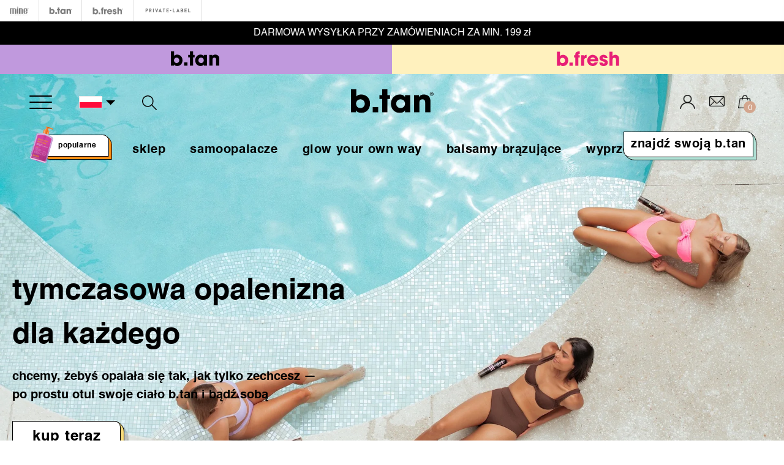

--- FILE ---
content_type: text/html; charset=utf-8
request_url: https://pl.shop.minetanbodyskin.com/pages/btan
body_size: 27852
content:
<!doctype html>
<!--[if lt IE 7]><html class="no-js lt-ie9 lt-ie8 lt-ie7" lang="en"> <![endif]-->
<!--[if IE 7]><html class="no-js lt-ie9 lt-ie8" lang="en"> <![endif]-->
<!--[if IE 8]><html class="no-js lt-ie9" lang="en"> <![endif]-->
<!--[if IE 9 ]><html class="ie9 no-js"> <![endif]-->
<!--[if (gt IE 9)|!(IE)]><!--> <html lang="en" class="no-js"> <!--<![endif]-->
<head>
  <script type="text/javascript" data-cmp-ab="1" src="https://cdn.consentmanager.net/delivery/js/semiautomatic.min.js" data-cmp-cdid="4b45fbc6427cb" data-cmp-host="d.delivery.consentmanager.net" data-cmp-cdn="cdn.consentmanager.net" data-cmp-codesrc="0"></script>

<!-- Google Tag Manager -->
<script>(function(w,d,s,l,i){w[l]=w[l]||[];w[l].push({'gtm.start':
new Date().getTime(),event:'gtm.js'});var f=d.getElementsByTagName(s)[0],
j=d.createElement(s),dl=l!='dataLayer'?'&l='+l:'';j.async=true;j.src=
'https://www.googletagmanager.com/gtm.js?id='+i+dl;f.parentNode.insertBefore(j,f);
})(window,document,'script','dataLayer','GTM-T4R4R9J');</script>
<!-- End Google Tag Manager -->
  
  
  <!-- Basic page needs ================================================== -->
  <meta charset="utf-8">

  <!-- Title and description ================================================== -->
  <title>
  b.tan polska | tymczasowa opalenizna dla każdego &ndash; MineTan Polska
  </title>

  
  <meta name="description" content="chcesz uzyskać najciemniejszą możliwą opaleniznę? nie musisz szukać dalej — ciemne samoopalacze i profesjonalne mgiełki od b.tan są stworzone dla Ciebie. żadnych kruczków. żadnych paskudnych dodatków. żadnego testowania na zwierzętach. po prostu najciemniejsza opalenizna w mieście.">
  

  <!-- Product meta ================================================== -->
  


  <meta property="og:type" content="website">
  <meta property="og:title" content="b.tan polska | tymczasowa opalenizna dla każdego">


  <meta property="og:description" content="chcesz uzyskać najciemniejszą możliwą opaleniznę? nie musisz szukać dalej — ciemne samoopalacze i profesjonalne mgiełki od b.tan są stworzone dla Ciebie. żadnych kruczków. żadnych paskudnych dodatków. żadnego testowania na zwierzętach. po prostu najciemniejsza opalenizna w mieście.">


  <meta property="og:url" content="https://pl.shop.minetanbodyskin.com/pages/btan">
  <meta property="og:site_name" content="MineTan Polska">
  


  


  <!-- Helpers ================================================== -->
  <link rel="canonical" href="https://pl.shop.minetanbodyskin.com/pages/btan">
  <meta name="viewport" content="width=device-width,initial-scale=1">
  
  <!-- Favicon -->
  <link rel="shortcut icon" href="//pl.shop.minetanbodyskin.com/cdn/shop/t/20/assets/fav-btan.ico?v=72512614250517249411756826188" type="image/x-icon" />
  
   <!-- fonts -->
   
  
   <!-- Styles -->
  <link href="//cdnjs.cloudflare.com/ajax/libs/Swiper/3.4.2/css/swiper.min.css" rel="stylesheet" type="text/css" media="all" />
<link href="//cdnjs.cloudflare.com/ajax/libs/font-awesome/4.7.0/css/font-awesome.min.css" rel="stylesheet" type="text/css" media="all" />
<link href="//fonts.googleapis.com/css?family=Open+Sans:400,400i,600,700|Montserrat:400,600" rel="stylesheet" type="text/css" media="all" />

<link href="//pl.shop.minetanbodyskin.com/cdn/shop/t/20/assets/bundle.css?v=55752308504935572381758197525" rel="stylesheet" type="text/css" media="all" />

<link href="//pl.shop.minetanbodyskin.com/cdn/shop/t/20/assets/new_custom.scss.css?v=69678036191166418381756827001" rel="stylesheet" type="text/css" media="all" />
<link href="//pl.shop.minetanbodyskin.com/cdn/shop/t/20/assets/new-signup.scss.css?v=102690894420948975721756827001" rel="stylesheet" type="text/css" media="all" />




 
 
 
 
 
 

 


 

     

 

<link href="//pl.shop.minetanbodyskin.com/cdn/shop/t/20/assets/simplebar.css?v=107409980137146964771756826698" rel="stylesheet" type="text/css" media="all" />
<link href="//pl.shop.minetanbodyskin.com/cdn/shop/t/20/assets/cart-drawer.css?v=14693508449653061791762101925" rel="stylesheet" type="text/css" media="all" />
  <link href="//pl.shop.minetanbodyskin.com/cdn/shop/t/20/assets/tiny-slider.css?v=164510136814586918581756826855" rel="stylesheet" type="text/css" media="all" />
  <link href="//pl.shop.minetanbodyskin.com/cdn/shop/t/20/assets/btan-bfresh-2025.css?v=38089258469183348141766352388" rel="stylesheet" type="text/css" media="all" />

  <!-- Scripts -->
  <script src="//pl.shop.minetanbodyskin.com/cdn/shop/t/20/assets/tiny-slider.js?v=19881873247063674041756826856" type="text/javascript"></script>
  <script src="//ajax.googleapis.com/ajax/libs/jquery/1.8.1/jquery.min.js"></script>
<script src="//ajax.googleapis.com/ajax/libs/jqueryui/1.8.1/jquery-ui.min.js" type="text/javascript"></script>



  <!-- Header hook for plugins ================================================== -->
  <script>window.performance && window.performance.mark && window.performance.mark('shopify.content_for_header.start');</script><meta name="google-site-verification" content="8dJQygxLFgVtsWv36yq9ZWvvjiLxU-B9Ee0w_wTOzD4">
<meta id="shopify-digital-wallet" name="shopify-digital-wallet" content="/49116119192/digital_wallets/dialog">
<meta name="shopify-checkout-api-token" content="d8576e85b1bb3ee4cc72f0ea94765501">
<meta id="in-context-paypal-metadata" data-shop-id="49116119192" data-venmo-supported="false" data-environment="production" data-locale="pl_PL" data-paypal-v4="true" data-currency="PLN">
<script async="async" src="/checkouts/internal/preloads.js?locale=pl-PL"></script>
<link rel="preconnect" href="https://shop.app" crossorigin="anonymous">
<script async="async" src="https://shop.app/checkouts/internal/preloads.js?locale=pl-PL&shop_id=49116119192" crossorigin="anonymous"></script>
<script id="apple-pay-shop-capabilities" type="application/json">{"shopId":49116119192,"countryCode":"NL","currencyCode":"PLN","merchantCapabilities":["supports3DS"],"merchantId":"gid:\/\/shopify\/Shop\/49116119192","merchantName":"MineTan Polska","requiredBillingContactFields":["postalAddress","email","phone"],"requiredShippingContactFields":["postalAddress","email","phone"],"shippingType":"shipping","supportedNetworks":["visa","maestro","masterCard","amex"],"total":{"type":"pending","label":"MineTan Polska","amount":"1.00"},"shopifyPaymentsEnabled":true,"supportsSubscriptions":true}</script>
<script id="shopify-features" type="application/json">{"accessToken":"d8576e85b1bb3ee4cc72f0ea94765501","betas":["rich-media-storefront-analytics"],"domain":"pl.shop.minetanbodyskin.com","predictiveSearch":true,"shopId":49116119192,"locale":"pl"}</script>
<script>var Shopify = Shopify || {};
Shopify.shop = "pl-store-marqueofbrands.myshopify.com";
Shopify.locale = "pl";
Shopify.currency = {"active":"PLN","rate":"1.0"};
Shopify.country = "PL";
Shopify.theme = {"name":"Redesign2024 - b.tan\/b.fresh - 02.09","id":185845743941,"schema_name":null,"schema_version":null,"theme_store_id":null,"role":"main"};
Shopify.theme.handle = "null";
Shopify.theme.style = {"id":null,"handle":null};
Shopify.cdnHost = "pl.shop.minetanbodyskin.com/cdn";
Shopify.routes = Shopify.routes || {};
Shopify.routes.root = "/";</script>
<script type="module">!function(o){(o.Shopify=o.Shopify||{}).modules=!0}(window);</script>
<script>!function(o){function n(){var o=[];function n(){o.push(Array.prototype.slice.apply(arguments))}return n.q=o,n}var t=o.Shopify=o.Shopify||{};t.loadFeatures=n(),t.autoloadFeatures=n()}(window);</script>
<script>
  window.ShopifyPay = window.ShopifyPay || {};
  window.ShopifyPay.apiHost = "shop.app\/pay";
  window.ShopifyPay.redirectState = null;
</script>
<script id="shop-js-analytics" type="application/json">{"pageType":"page"}</script>
<script defer="defer" async type="module" src="//pl.shop.minetanbodyskin.com/cdn/shopifycloud/shop-js/modules/v2/client.init-shop-cart-sync_CBup9hwf.pl.esm.js"></script>
<script defer="defer" async type="module" src="//pl.shop.minetanbodyskin.com/cdn/shopifycloud/shop-js/modules/v2/chunk.common_D_ekSGzr.esm.js"></script>
<script defer="defer" async type="module" src="//pl.shop.minetanbodyskin.com/cdn/shopifycloud/shop-js/modules/v2/chunk.modal_Djuln7dH.esm.js"></script>
<script type="module">
  await import("//pl.shop.minetanbodyskin.com/cdn/shopifycloud/shop-js/modules/v2/client.init-shop-cart-sync_CBup9hwf.pl.esm.js");
await import("//pl.shop.minetanbodyskin.com/cdn/shopifycloud/shop-js/modules/v2/chunk.common_D_ekSGzr.esm.js");
await import("//pl.shop.minetanbodyskin.com/cdn/shopifycloud/shop-js/modules/v2/chunk.modal_Djuln7dH.esm.js");

  window.Shopify.SignInWithShop?.initShopCartSync?.({"fedCMEnabled":true,"windoidEnabled":true});

</script>
<script>
  window.Shopify = window.Shopify || {};
  if (!window.Shopify.featureAssets) window.Shopify.featureAssets = {};
  window.Shopify.featureAssets['shop-js'] = {"shop-cart-sync":["modules/v2/client.shop-cart-sync_wsfdj4vr.pl.esm.js","modules/v2/chunk.common_D_ekSGzr.esm.js","modules/v2/chunk.modal_Djuln7dH.esm.js"],"init-fed-cm":["modules/v2/client.init-fed-cm_ev6fJ-2Y.pl.esm.js","modules/v2/chunk.common_D_ekSGzr.esm.js","modules/v2/chunk.modal_Djuln7dH.esm.js"],"shop-cash-offers":["modules/v2/client.shop-cash-offers_Djl1Kd8v.pl.esm.js","modules/v2/chunk.common_D_ekSGzr.esm.js","modules/v2/chunk.modal_Djuln7dH.esm.js"],"shop-login-button":["modules/v2/client.shop-login-button_BgqZgqZr.pl.esm.js","modules/v2/chunk.common_D_ekSGzr.esm.js","modules/v2/chunk.modal_Djuln7dH.esm.js"],"pay-button":["modules/v2/client.pay-button_BpaqGH9p.pl.esm.js","modules/v2/chunk.common_D_ekSGzr.esm.js","modules/v2/chunk.modal_Djuln7dH.esm.js"],"shop-button":["modules/v2/client.shop-button_bPPRFPcq.pl.esm.js","modules/v2/chunk.common_D_ekSGzr.esm.js","modules/v2/chunk.modal_Djuln7dH.esm.js"],"avatar":["modules/v2/client.avatar_BTnouDA3.pl.esm.js"],"init-windoid":["modules/v2/client.init-windoid_C5WLacJU.pl.esm.js","modules/v2/chunk.common_D_ekSGzr.esm.js","modules/v2/chunk.modal_Djuln7dH.esm.js"],"init-shop-for-new-customer-accounts":["modules/v2/client.init-shop-for-new-customer-accounts_BXT3k6RC.pl.esm.js","modules/v2/client.shop-login-button_BgqZgqZr.pl.esm.js","modules/v2/chunk.common_D_ekSGzr.esm.js","modules/v2/chunk.modal_Djuln7dH.esm.js"],"init-shop-email-lookup-coordinator":["modules/v2/client.init-shop-email-lookup-coordinator_Dj2g44LM.pl.esm.js","modules/v2/chunk.common_D_ekSGzr.esm.js","modules/v2/chunk.modal_Djuln7dH.esm.js"],"init-shop-cart-sync":["modules/v2/client.init-shop-cart-sync_CBup9hwf.pl.esm.js","modules/v2/chunk.common_D_ekSGzr.esm.js","modules/v2/chunk.modal_Djuln7dH.esm.js"],"shop-toast-manager":["modules/v2/client.shop-toast-manager_C9nBZLIl.pl.esm.js","modules/v2/chunk.common_D_ekSGzr.esm.js","modules/v2/chunk.modal_Djuln7dH.esm.js"],"init-customer-accounts":["modules/v2/client.init-customer-accounts_BJRIMABZ.pl.esm.js","modules/v2/client.shop-login-button_BgqZgqZr.pl.esm.js","modules/v2/chunk.common_D_ekSGzr.esm.js","modules/v2/chunk.modal_Djuln7dH.esm.js"],"init-customer-accounts-sign-up":["modules/v2/client.init-customer-accounts-sign-up_BXF-dQ58.pl.esm.js","modules/v2/client.shop-login-button_BgqZgqZr.pl.esm.js","modules/v2/chunk.common_D_ekSGzr.esm.js","modules/v2/chunk.modal_Djuln7dH.esm.js"],"shop-follow-button":["modules/v2/client.shop-follow-button_mu7ZNch9.pl.esm.js","modules/v2/chunk.common_D_ekSGzr.esm.js","modules/v2/chunk.modal_Djuln7dH.esm.js"],"checkout-modal":["modules/v2/client.checkout-modal_t17mssEn.pl.esm.js","modules/v2/chunk.common_D_ekSGzr.esm.js","modules/v2/chunk.modal_Djuln7dH.esm.js"],"shop-login":["modules/v2/client.shop-login_3OPvdzzx.pl.esm.js","modules/v2/chunk.common_D_ekSGzr.esm.js","modules/v2/chunk.modal_Djuln7dH.esm.js"],"lead-capture":["modules/v2/client.lead-capture_BFNXgIDu.pl.esm.js","modules/v2/chunk.common_D_ekSGzr.esm.js","modules/v2/chunk.modal_Djuln7dH.esm.js"],"payment-terms":["modules/v2/client.payment-terms_BX0RFuFw.pl.esm.js","modules/v2/chunk.common_D_ekSGzr.esm.js","modules/v2/chunk.modal_Djuln7dH.esm.js"]};
</script>
<script>(function() {
  var isLoaded = false;
  function asyncLoad() {
    if (isLoaded) return;
    isLoaded = true;
    var urls = ["https:\/\/d3hw6dc1ow8pp2.cloudfront.net\/reviewsWidget.min.js?shop=pl-store-marqueofbrands.myshopify.com","\/\/d1liekpayvooaz.cloudfront.net\/apps\/customizery\/customizery.js?shop=pl-store-marqueofbrands.myshopify.com","https:\/\/cdn.shopify.com\/s\/files\/1\/0491\/1611\/9192\/t\/17\/assets\/booster_eu_cookie_49116119192.js?v=1691677793\u0026shop=pl-store-marqueofbrands.myshopify.com","https:\/\/static.klaviyo.com\/onsite\/js\/TVEJ3k\/klaviyo.js?company_id=TVEJ3k\u0026shop=pl-store-marqueofbrands.myshopify.com"];
    for (var i = 0; i < urls.length; i++) {
      var s = document.createElement('script');
      s.type = 'text/javascript';
      s.async = true;
      s.src = urls[i];
      var x = document.getElementsByTagName('script')[0];
      x.parentNode.insertBefore(s, x);
    }
  };
  if(window.attachEvent) {
    window.attachEvent('onload', asyncLoad);
  } else {
    window.addEventListener('load', asyncLoad, false);
  }
})();</script>
<script id="__st">var __st={"a":49116119192,"offset":3600,"reqid":"ec033065-57a5-41e7-bdce-0fa716f072b7-1769405114","pageurl":"pl.shop.minetanbodyskin.com\/pages\/btan","s":"pages-89938657432","u":"c36bcfc91354","p":"page","rtyp":"page","rid":89938657432};</script>
<script>window.ShopifyPaypalV4VisibilityTracking = true;</script>
<script id="captcha-bootstrap">!function(){'use strict';const t='contact',e='account',n='new_comment',o=[[t,t],['blogs',n],['comments',n],[t,'customer']],c=[[e,'customer_login'],[e,'guest_login'],[e,'recover_customer_password'],[e,'create_customer']],r=t=>t.map((([t,e])=>`form[action*='/${t}']:not([data-nocaptcha='true']) input[name='form_type'][value='${e}']`)).join(','),a=t=>()=>t?[...document.querySelectorAll(t)].map((t=>t.form)):[];function s(){const t=[...o],e=r(t);return a(e)}const i='password',u='form_key',d=['recaptcha-v3-token','g-recaptcha-response','h-captcha-response',i],f=()=>{try{return window.sessionStorage}catch{return}},m='__shopify_v',_=t=>t.elements[u];function p(t,e,n=!1){try{const o=window.sessionStorage,c=JSON.parse(o.getItem(e)),{data:r}=function(t){const{data:e,action:n}=t;return t[m]||n?{data:e,action:n}:{data:t,action:n}}(c);for(const[e,n]of Object.entries(r))t.elements[e]&&(t.elements[e].value=n);n&&o.removeItem(e)}catch(o){console.error('form repopulation failed',{error:o})}}const l='form_type',E='cptcha';function T(t){t.dataset[E]=!0}const w=window,h=w.document,L='Shopify',v='ce_forms',y='captcha';let A=!1;((t,e)=>{const n=(g='f06e6c50-85a8-45c8-87d0-21a2b65856fe',I='https://cdn.shopify.com/shopifycloud/storefront-forms-hcaptcha/ce_storefront_forms_captcha_hcaptcha.v1.5.2.iife.js',D={infoText:'Chronione przez hCaptcha',privacyText:'Prywatność',termsText:'Warunki'},(t,e,n)=>{const o=w[L][v],c=o.bindForm;if(c)return c(t,g,e,D).then(n);var r;o.q.push([[t,g,e,D],n]),r=I,A||(h.body.append(Object.assign(h.createElement('script'),{id:'captcha-provider',async:!0,src:r})),A=!0)});var g,I,D;w[L]=w[L]||{},w[L][v]=w[L][v]||{},w[L][v].q=[],w[L][y]=w[L][y]||{},w[L][y].protect=function(t,e){n(t,void 0,e),T(t)},Object.freeze(w[L][y]),function(t,e,n,w,h,L){const[v,y,A,g]=function(t,e,n){const i=e?o:[],u=t?c:[],d=[...i,...u],f=r(d),m=r(i),_=r(d.filter((([t,e])=>n.includes(e))));return[a(f),a(m),a(_),s()]}(w,h,L),I=t=>{const e=t.target;return e instanceof HTMLFormElement?e:e&&e.form},D=t=>v().includes(t);t.addEventListener('submit',(t=>{const e=I(t);if(!e)return;const n=D(e)&&!e.dataset.hcaptchaBound&&!e.dataset.recaptchaBound,o=_(e),c=g().includes(e)&&(!o||!o.value);(n||c)&&t.preventDefault(),c&&!n&&(function(t){try{if(!f())return;!function(t){const e=f();if(!e)return;const n=_(t);if(!n)return;const o=n.value;o&&e.removeItem(o)}(t);const e=Array.from(Array(32),(()=>Math.random().toString(36)[2])).join('');!function(t,e){_(t)||t.append(Object.assign(document.createElement('input'),{type:'hidden',name:u})),t.elements[u].value=e}(t,e),function(t,e){const n=f();if(!n)return;const o=[...t.querySelectorAll(`input[type='${i}']`)].map((({name:t})=>t)),c=[...d,...o],r={};for(const[a,s]of new FormData(t).entries())c.includes(a)||(r[a]=s);n.setItem(e,JSON.stringify({[m]:1,action:t.action,data:r}))}(t,e)}catch(e){console.error('failed to persist form',e)}}(e),e.submit())}));const S=(t,e)=>{t&&!t.dataset[E]&&(n(t,e.some((e=>e===t))),T(t))};for(const o of['focusin','change'])t.addEventListener(o,(t=>{const e=I(t);D(e)&&S(e,y())}));const B=e.get('form_key'),M=e.get(l),P=B&&M;t.addEventListener('DOMContentLoaded',(()=>{const t=y();if(P)for(const e of t)e.elements[l].value===M&&p(e,B);[...new Set([...A(),...v().filter((t=>'true'===t.dataset.shopifyCaptcha))])].forEach((e=>S(e,t)))}))}(h,new URLSearchParams(w.location.search),n,t,e,['guest_login'])})(!0,!0)}();</script>
<script integrity="sha256-4kQ18oKyAcykRKYeNunJcIwy7WH5gtpwJnB7kiuLZ1E=" data-source-attribution="shopify.loadfeatures" defer="defer" src="//pl.shop.minetanbodyskin.com/cdn/shopifycloud/storefront/assets/storefront/load_feature-a0a9edcb.js" crossorigin="anonymous"></script>
<script crossorigin="anonymous" defer="defer" src="//pl.shop.minetanbodyskin.com/cdn/shopifycloud/storefront/assets/shopify_pay/storefront-65b4c6d7.js?v=20250812"></script>
<script data-source-attribution="shopify.dynamic_checkout.dynamic.init">var Shopify=Shopify||{};Shopify.PaymentButton=Shopify.PaymentButton||{isStorefrontPortableWallets:!0,init:function(){window.Shopify.PaymentButton.init=function(){};var t=document.createElement("script");t.src="https://pl.shop.minetanbodyskin.com/cdn/shopifycloud/portable-wallets/latest/portable-wallets.pl.js",t.type="module",document.head.appendChild(t)}};
</script>
<script data-source-attribution="shopify.dynamic_checkout.buyer_consent">
  function portableWalletsHideBuyerConsent(e){var t=document.getElementById("shopify-buyer-consent"),n=document.getElementById("shopify-subscription-policy-button");t&&n&&(t.classList.add("hidden"),t.setAttribute("aria-hidden","true"),n.removeEventListener("click",e))}function portableWalletsShowBuyerConsent(e){var t=document.getElementById("shopify-buyer-consent"),n=document.getElementById("shopify-subscription-policy-button");t&&n&&(t.classList.remove("hidden"),t.removeAttribute("aria-hidden"),n.addEventListener("click",e))}window.Shopify?.PaymentButton&&(window.Shopify.PaymentButton.hideBuyerConsent=portableWalletsHideBuyerConsent,window.Shopify.PaymentButton.showBuyerConsent=portableWalletsShowBuyerConsent);
</script>
<script data-source-attribution="shopify.dynamic_checkout.cart.bootstrap">document.addEventListener("DOMContentLoaded",(function(){function t(){return document.querySelector("shopify-accelerated-checkout-cart, shopify-accelerated-checkout")}if(t())Shopify.PaymentButton.init();else{new MutationObserver((function(e,n){t()&&(Shopify.PaymentButton.init(),n.disconnect())})).observe(document.body,{childList:!0,subtree:!0})}}));
</script>
<link id="shopify-accelerated-checkout-styles" rel="stylesheet" media="screen" href="https://pl.shop.minetanbodyskin.com/cdn/shopifycloud/portable-wallets/latest/accelerated-checkout-backwards-compat.css" crossorigin="anonymous">
<style id="shopify-accelerated-checkout-cart">
        #shopify-buyer-consent {
  margin-top: 1em;
  display: inline-block;
  width: 100%;
}

#shopify-buyer-consent.hidden {
  display: none;
}

#shopify-subscription-policy-button {
  background: none;
  border: none;
  padding: 0;
  text-decoration: underline;
  font-size: inherit;
  cursor: pointer;
}

#shopify-subscription-policy-button::before {
  box-shadow: none;
}

      </style>
<script id="sections-script" data-sections="dynamic-btan-tik-tok,dynamic-btan-testimonials" defer="defer" src="//pl.shop.minetanbodyskin.com/cdn/shop/t/20/compiled_assets/scripts.js?v=10688"></script>
<script>window.performance && window.performance.mark && window.performance.mark('shopify.content_for_header.end');</script>

  <!--[if lt IE 9]>
  <script src="//html5shiv.googlecode.com/svn/trunk/html5.js" type="text/javascript"></script>
  <![endif]-->

  
  
  <link href="https://d3hw6dc1ow8pp2.cloudfront.net/styles/main.min.css" rel="stylesheet" type="text/css">
<style type="text/css">
.okeReviews .okeReviews-reviewsWidget-header-controls-writeReview {
        display: inline-block;
    }
    .okeReviews .okeReviews-reviewsWidget.is-okeReviews-empty {
        display: block;
    }
</style>
<script type="application/json" id="oke-reviews-settings">
{"analyticsSettings":{"provider":"none"},"disableInitialReviewsFetchOnProducts":false,"filtersEnabled":false,"initialReviewDisplayCount":2,"locale":"pl","localeAndVariant":{"code":"pl"},"omitMicrodata":true,"reviewSortOrder":"date","subscriberId":"bf5e786c-6343-4aff-a00a-f186c640d1b3","widgetTemplateId":"default","starRatingColor":"#E077A8","recorderPlus":true,"recorderQandaPlus":true}
</script>

  <link rel="stylesheet" type="text/css" href="https://dov7r31oq5dkj.cloudfront.net/bf5e786c-6343-4aff-a00a-f186c640d1b3/widget-style-customisations.css?v=3d0db325-2849-451c-b0da-97391267eb3d">
  

  

 
  <script src="//pl.shop.minetanbodyskin.com/cdn/shop/t/20/assets/okendo-reviews.js?v=154671300991763547911756826604" type="text/javascript"></script>
<!-- BEGIN app block: shopify://apps/tolstoy-shoppable-video-quiz/blocks/widget-block/06fa8282-42ff-403e-b67c-1936776aed11 -->




                























<script
  type="module"
  async
  src="https://widget.gotolstoy.com/we/widget.js"
  data-shop=pl-store-marqueofbrands.myshopify.com
  data-app-key=17734777-3beb-4b83-a9bd-dd7978ebfe2b
  data-should-use-cache=true
  data-cache-version=19affb8903f
  data-product-gallery-projects="[]"
  data-collection-gallery-projects="[]"
  data-product-id=""
  data-template-name="page.shop-btan"
  data-ot-ignore
>
</script>
<script
  type="text/javascript"
  nomodule
  async
  src="https://widget.gotolstoy.com/widget/widget.js"
  data-shop=pl-store-marqueofbrands.myshopify.com
  data-app-key=17734777-3beb-4b83-a9bd-dd7978ebfe2b
  data-should-use-cache=true
  data-cache-version=19affb8903f
  data-product-gallery-projects="[]"
  data-collection-gallery-projects="[]"
  data-product-id=""
  data-collection-id=""
  data-template-name="page.shop-btan"
  data-ot-ignore
></script>
<script
  type="module"
  async
  src="https://play.gotolstoy.com/widget-v2/widget.js"
  id="tolstoy-widget-script"
  data-shop=pl-store-marqueofbrands.myshopify.com
  data-app-key=17734777-3beb-4b83-a9bd-dd7978ebfe2b
  data-should-use-cache=true
  data-cache-version=19affb8903f
  data-product-gallery-projects="[]"
  data-collection-gallery-projects="[]"
  data-product-id=""
  data-collection-id=""
  data-shop-assistant-enabled="false"
  data-search-bar-widget-enabled="false"
  data-template-name="page.shop-btan"
  data-customer-id=""
  data-ot-ignore
></script>
<script>
  window.tolstoyCurrencySymbol = 'zł';
  window.tolstoyMoneyFormat = '{{amount_with_comma_separator}} zł';
</script>
<script>
  window.tolstoyDebug = {
    enable: () => {
      fetch('/cart/update.js', {
        method: 'POST',
        headers: { 'Content-Type': 'application/json' },
        body: JSON.stringify({ attributes: { TolstoyDebugEnabled: 'true' } })
      })
      .then(response => response.json())
      .then(() => window.location.reload());
    },
    disable: () => {
      fetch('/cart/update.js', {
        method: 'POST',
        headers: { 'Content-Type': 'application/json' },
        body: JSON.stringify({ attributes: { TolstoyDebugEnabled: null } })
      })
      .then(response => response.json())
      .then(() => window.location.reload())
    },
    status: async () => {
      const response = await fetch('/cart.js');
      const json = await response.json();
      console.log(json.attributes);
    }
  }
</script>

<!-- END app block --><!-- BEGIN app block: shopify://apps/hulk-form-builder/blocks/app-embed/b6b8dd14-356b-4725-a4ed-77232212b3c3 --><!-- BEGIN app snippet: hulkapps-formbuilder-theme-ext --><script type="text/javascript">
  
  if (typeof window.formbuilder_customer != "object") {
        window.formbuilder_customer = {}
  }

  window.hulkFormBuilder = {
    form_data: {},
    shop_data: {"shop_ZAfRQNQwNo354xO7YoZ3AQ":{"shop_uuid":"ZAfRQNQwNo354xO7YoZ3AQ","shop_timezone":"Europe\/Amsterdam","shop_id":77811,"shop_is_after_submit_enabled":true,"shop_shopify_plan":"Shopify Plus","shop_shopify_domain":"pl-store-marqueofbrands.myshopify.com","shop_created_at":"2023-02-03T11:19:16.894-06:00","is_skip_metafield":false,"shop_deleted":false,"shop_disabled":false}},
    settings_data: {"shop_settings":{"shop_customise_msgs":[],"default_customise_msgs":{"is_required":"is required","thank_you":"Thank you! The form was submitted successfully.","processing":"Processing...","valid_data":"Please provide valid data","valid_email":"Provide valid email format","valid_tags":"HTML Tags are not allowed","valid_phone":"Provide valid phone number","valid_captcha":"Please provide valid captcha response","valid_url":"Provide valid URL","only_number_alloud":"Provide valid number in","number_less":"must be less than","number_more":"must be more than","image_must_less":"Image must be less than 20MB","image_number":"Images allowed","image_extension":"Invalid extension! Please provide image file","error_image_upload":"Error in image upload. Please try again.","error_file_upload":"Error in file upload. Please try again.","your_response":"Your response","error_form_submit":"Error occur.Please try again after sometime.","email_submitted":"Form with this email is already submitted","invalid_email_by_zerobounce":"The email address you entered appears to be invalid. Please check it and try again.","download_file":"Download file","card_details_invalid":"Your card details are invalid","card_details":"Card details","please_enter_card_details":"Please enter card details","card_number":"Card number","exp_mm":"Exp MM","exp_yy":"Exp YY","crd_cvc":"CVV","payment_value":"Payment amount","please_enter_payment_amount":"Please enter payment amount","address1":"Address line 1","address2":"Address line 2","city":"City","province":"Province","zipcode":"Zip code","country":"Country","blocked_domain":"This form does not accept addresses from","file_must_less":"File must be less than 20MB","file_extension":"Invalid extension! Please provide file","only_file_number_alloud":"files allowed","previous":"Previous","next":"Next","must_have_a_input":"Please enter at least one field.","please_enter_required_data":"Please enter required data","atleast_one_special_char":"Include at least one special character","atleast_one_lowercase_char":"Include at least one lowercase character","atleast_one_uppercase_char":"Include at least one uppercase character","atleast_one_number":"Include at least one number","must_have_8_chars":"Must have 8 characters long","be_between_8_and_12_chars":"Be between 8 and 12 characters long","please_select":"Please Select","phone_submitted":"Form with this phone number is already submitted","user_res_parse_error":"Error while submitting the form","valid_same_values":"values must be same","product_choice_clear_selection":"Clear Selection","picture_choice_clear_selection":"Clear Selection","remove_all_for_file_image_upload":"Remove All","invalid_file_type_for_image_upload":"You can't upload files of this type.","invalid_file_type_for_signature_upload":"You can't upload files of this type.","max_files_exceeded_for_file_upload":"You can not upload any more files.","max_files_exceeded_for_image_upload":"You can not upload any more files.","file_already_exist":"File already uploaded","max_limit_exceed":"You have added the maximum number of text fields.","cancel_upload_for_file_upload":"Cancel upload","cancel_upload_for_image_upload":"Cancel upload","cancel_upload_for_signature_upload":"Cancel upload"},"shop_blocked_domains":[]}},
    features_data: {"shop_plan_features":{"shop_plan_features":["unlimited-forms","full-design-customization","export-form-submissions","multiple-recipients-for-form-submissions","multiple-admin-notifications","enable-captcha","unlimited-file-uploads","save-submitted-form-data","set-auto-response-message","conditional-logic","form-banner","save-as-draft-facility","include-user-response-in-admin-email","disable-form-submission","file-upload"]}},
    shop: null,
    shop_id: null,
    plan_features: null,
    validateDoubleQuotes: false,
    assets: {
      extraFunctions: "https://cdn.shopify.com/extensions/019bb5ee-ec40-7527-955d-c1b8751eb060/form-builder-by-hulkapps-50/assets/extra-functions.js",
      extraStyles: "https://cdn.shopify.com/extensions/019bb5ee-ec40-7527-955d-c1b8751eb060/form-builder-by-hulkapps-50/assets/extra-styles.css",
      bootstrapStyles: "https://cdn.shopify.com/extensions/019bb5ee-ec40-7527-955d-c1b8751eb060/form-builder-by-hulkapps-50/assets/theme-app-extension-bootstrap.css"
    },
    translations: {
      htmlTagNotAllowed: "HTML Tags are not allowed",
      sqlQueryNotAllowed: "SQL Queries are not allowed",
      doubleQuoteNotAllowed: "Double quotes are not allowed",
      vorwerkHttpWwwNotAllowed: "The words \u0026#39;http\u0026#39; and \u0026#39;www\u0026#39; are not allowed. Please remove them and try again.",
      maxTextFieldsReached: "You have added the maximum number of text fields.",
      avoidNegativeWords: "Avoid negative words: Don\u0026#39;t use negative words in your contact message.",
      customDesignOnly: "This form is for custom designs requests. For general inquiries please contact our team at info@stagheaddesigns.com",
      zerobounceApiErrorMsg: "We couldn\u0026#39;t verify your email due to a technical issue. Please try again later.",
    }

  }

  

  window.FbThemeAppExtSettingsHash = {}
  
</script><!-- END app snippet --><!-- END app block --><script src="https://cdn.shopify.com/extensions/019bb5ee-ec40-7527-955d-c1b8751eb060/form-builder-by-hulkapps-50/assets/form-builder-script.js" type="text/javascript" defer="defer"></script>
<script src="https://cdn.shopify.com/extensions/8d2c31d3-a828-4daf-820f-80b7f8e01c39/nova-eu-cookie-bar-gdpr-4/assets/nova-cookie-app-embed.js" type="text/javascript" defer="defer"></script>
<link href="https://cdn.shopify.com/extensions/8d2c31d3-a828-4daf-820f-80b7f8e01c39/nova-eu-cookie-bar-gdpr-4/assets/nova-cookie.css" rel="stylesheet" type="text/css" media="all">
<meta property="og:image" content="https://cdn.shopify.com/s/files/1/0491/1611/9192/files/Mine-PreviewImage-1.jpg?v=1738266048" />
<meta property="og:image:secure_url" content="https://cdn.shopify.com/s/files/1/0491/1611/9192/files/Mine-PreviewImage-1.jpg?v=1738266048" />
<meta property="og:image:width" content="1200" />
<meta property="og:image:height" content="628" />
<link href="https://monorail-edge.shopifysvc.com" rel="dns-prefetch">
<script>(function(){if ("sendBeacon" in navigator && "performance" in window) {try {var session_token_from_headers = performance.getEntriesByType('navigation')[0].serverTiming.find(x => x.name == '_s').description;} catch {var session_token_from_headers = undefined;}var session_cookie_matches = document.cookie.match(/_shopify_s=([^;]*)/);var session_token_from_cookie = session_cookie_matches && session_cookie_matches.length === 2 ? session_cookie_matches[1] : "";var session_token = session_token_from_headers || session_token_from_cookie || "";function handle_abandonment_event(e) {var entries = performance.getEntries().filter(function(entry) {return /monorail-edge.shopifysvc.com/.test(entry.name);});if (!window.abandonment_tracked && entries.length === 0) {window.abandonment_tracked = true;var currentMs = Date.now();var navigation_start = performance.timing.navigationStart;var payload = {shop_id: 49116119192,url: window.location.href,navigation_start,duration: currentMs - navigation_start,session_token,page_type: "page"};window.navigator.sendBeacon("https://monorail-edge.shopifysvc.com/v1/produce", JSON.stringify({schema_id: "online_store_buyer_site_abandonment/1.1",payload: payload,metadata: {event_created_at_ms: currentMs,event_sent_at_ms: currentMs}}));}}window.addEventListener('pagehide', handle_abandonment_event);}}());</script>
<script id="web-pixels-manager-setup">(function e(e,d,r,n,o){if(void 0===o&&(o={}),!Boolean(null===(a=null===(i=window.Shopify)||void 0===i?void 0:i.analytics)||void 0===a?void 0:a.replayQueue)){var i,a;window.Shopify=window.Shopify||{};var t=window.Shopify;t.analytics=t.analytics||{};var s=t.analytics;s.replayQueue=[],s.publish=function(e,d,r){return s.replayQueue.push([e,d,r]),!0};try{self.performance.mark("wpm:start")}catch(e){}var l=function(){var e={modern:/Edge?\/(1{2}[4-9]|1[2-9]\d|[2-9]\d{2}|\d{4,})\.\d+(\.\d+|)|Firefox\/(1{2}[4-9]|1[2-9]\d|[2-9]\d{2}|\d{4,})\.\d+(\.\d+|)|Chrom(ium|e)\/(9{2}|\d{3,})\.\d+(\.\d+|)|(Maci|X1{2}).+ Version\/(15\.\d+|(1[6-9]|[2-9]\d|\d{3,})\.\d+)([,.]\d+|)( \(\w+\)|)( Mobile\/\w+|) Safari\/|Chrome.+OPR\/(9{2}|\d{3,})\.\d+\.\d+|(CPU[ +]OS|iPhone[ +]OS|CPU[ +]iPhone|CPU IPhone OS|CPU iPad OS)[ +]+(15[._]\d+|(1[6-9]|[2-9]\d|\d{3,})[._]\d+)([._]\d+|)|Android:?[ /-](13[3-9]|1[4-9]\d|[2-9]\d{2}|\d{4,})(\.\d+|)(\.\d+|)|Android.+Firefox\/(13[5-9]|1[4-9]\d|[2-9]\d{2}|\d{4,})\.\d+(\.\d+|)|Android.+Chrom(ium|e)\/(13[3-9]|1[4-9]\d|[2-9]\d{2}|\d{4,})\.\d+(\.\d+|)|SamsungBrowser\/([2-9]\d|\d{3,})\.\d+/,legacy:/Edge?\/(1[6-9]|[2-9]\d|\d{3,})\.\d+(\.\d+|)|Firefox\/(5[4-9]|[6-9]\d|\d{3,})\.\d+(\.\d+|)|Chrom(ium|e)\/(5[1-9]|[6-9]\d|\d{3,})\.\d+(\.\d+|)([\d.]+$|.*Safari\/(?![\d.]+ Edge\/[\d.]+$))|(Maci|X1{2}).+ Version\/(10\.\d+|(1[1-9]|[2-9]\d|\d{3,})\.\d+)([,.]\d+|)( \(\w+\)|)( Mobile\/\w+|) Safari\/|Chrome.+OPR\/(3[89]|[4-9]\d|\d{3,})\.\d+\.\d+|(CPU[ +]OS|iPhone[ +]OS|CPU[ +]iPhone|CPU IPhone OS|CPU iPad OS)[ +]+(10[._]\d+|(1[1-9]|[2-9]\d|\d{3,})[._]\d+)([._]\d+|)|Android:?[ /-](13[3-9]|1[4-9]\d|[2-9]\d{2}|\d{4,})(\.\d+|)(\.\d+|)|Mobile Safari.+OPR\/([89]\d|\d{3,})\.\d+\.\d+|Android.+Firefox\/(13[5-9]|1[4-9]\d|[2-9]\d{2}|\d{4,})\.\d+(\.\d+|)|Android.+Chrom(ium|e)\/(13[3-9]|1[4-9]\d|[2-9]\d{2}|\d{4,})\.\d+(\.\d+|)|Android.+(UC? ?Browser|UCWEB|U3)[ /]?(15\.([5-9]|\d{2,})|(1[6-9]|[2-9]\d|\d{3,})\.\d+)\.\d+|SamsungBrowser\/(5\.\d+|([6-9]|\d{2,})\.\d+)|Android.+MQ{2}Browser\/(14(\.(9|\d{2,})|)|(1[5-9]|[2-9]\d|\d{3,})(\.\d+|))(\.\d+|)|K[Aa][Ii]OS\/(3\.\d+|([4-9]|\d{2,})\.\d+)(\.\d+|)/},d=e.modern,r=e.legacy,n=navigator.userAgent;return n.match(d)?"modern":n.match(r)?"legacy":"unknown"}(),u="modern"===l?"modern":"legacy",c=(null!=n?n:{modern:"",legacy:""})[u],f=function(e){return[e.baseUrl,"/wpm","/b",e.hashVersion,"modern"===e.buildTarget?"m":"l",".js"].join("")}({baseUrl:d,hashVersion:r,buildTarget:u}),m=function(e){var d=e.version,r=e.bundleTarget,n=e.surface,o=e.pageUrl,i=e.monorailEndpoint;return{emit:function(e){var a=e.status,t=e.errorMsg,s=(new Date).getTime(),l=JSON.stringify({metadata:{event_sent_at_ms:s},events:[{schema_id:"web_pixels_manager_load/3.1",payload:{version:d,bundle_target:r,page_url:o,status:a,surface:n,error_msg:t},metadata:{event_created_at_ms:s}}]});if(!i)return console&&console.warn&&console.warn("[Web Pixels Manager] No Monorail endpoint provided, skipping logging."),!1;try{return self.navigator.sendBeacon.bind(self.navigator)(i,l)}catch(e){}var u=new XMLHttpRequest;try{return u.open("POST",i,!0),u.setRequestHeader("Content-Type","text/plain"),u.send(l),!0}catch(e){return console&&console.warn&&console.warn("[Web Pixels Manager] Got an unhandled error while logging to Monorail."),!1}}}}({version:r,bundleTarget:l,surface:e.surface,pageUrl:self.location.href,monorailEndpoint:e.monorailEndpoint});try{o.browserTarget=l,function(e){var d=e.src,r=e.async,n=void 0===r||r,o=e.onload,i=e.onerror,a=e.sri,t=e.scriptDataAttributes,s=void 0===t?{}:t,l=document.createElement("script"),u=document.querySelector("head"),c=document.querySelector("body");if(l.async=n,l.src=d,a&&(l.integrity=a,l.crossOrigin="anonymous"),s)for(var f in s)if(Object.prototype.hasOwnProperty.call(s,f))try{l.dataset[f]=s[f]}catch(e){}if(o&&l.addEventListener("load",o),i&&l.addEventListener("error",i),u)u.appendChild(l);else{if(!c)throw new Error("Did not find a head or body element to append the script");c.appendChild(l)}}({src:f,async:!0,onload:function(){if(!function(){var e,d;return Boolean(null===(d=null===(e=window.Shopify)||void 0===e?void 0:e.analytics)||void 0===d?void 0:d.initialized)}()){var d=window.webPixelsManager.init(e)||void 0;if(d){var r=window.Shopify.analytics;r.replayQueue.forEach((function(e){var r=e[0],n=e[1],o=e[2];d.publishCustomEvent(r,n,o)})),r.replayQueue=[],r.publish=d.publishCustomEvent,r.visitor=d.visitor,r.initialized=!0}}},onerror:function(){return m.emit({status:"failed",errorMsg:"".concat(f," has failed to load")})},sri:function(e){var d=/^sha384-[A-Za-z0-9+/=]+$/;return"string"==typeof e&&d.test(e)}(c)?c:"",scriptDataAttributes:o}),m.emit({status:"loading"})}catch(e){m.emit({status:"failed",errorMsg:(null==e?void 0:e.message)||"Unknown error"})}}})({shopId: 49116119192,storefrontBaseUrl: "https://pl.shop.minetanbodyskin.com",extensionsBaseUrl: "https://extensions.shopifycdn.com/cdn/shopifycloud/web-pixels-manager",monorailEndpoint: "https://monorail-edge.shopifysvc.com/unstable/produce_batch",surface: "storefront-renderer",enabledBetaFlags: ["2dca8a86"],webPixelsConfigList: [{"id":"3617685829","configuration":"{\"accountID\":\"TVEJ3k\",\"webPixelConfig\":\"eyJlbmFibGVBZGRlZFRvQ2FydEV2ZW50cyI6IHRydWV9\"}","eventPayloadVersion":"v1","runtimeContext":"STRICT","scriptVersion":"524f6c1ee37bacdca7657a665bdca589","type":"APP","apiClientId":123074,"privacyPurposes":["ANALYTICS","MARKETING"],"dataSharingAdjustments":{"protectedCustomerApprovalScopes":["read_customer_address","read_customer_email","read_customer_name","read_customer_personal_data","read_customer_phone"]}},{"id":"1488912709","configuration":"{\"shopId\":\"pl-store-marqueofbrands.myshopify.com\"}","eventPayloadVersion":"v1","runtimeContext":"STRICT","scriptVersion":"674c31de9c131805829c42a983792da6","type":"APP","apiClientId":2753413,"privacyPurposes":["ANALYTICS","MARKETING","SALE_OF_DATA"],"dataSharingAdjustments":{"protectedCustomerApprovalScopes":["read_customer_address","read_customer_email","read_customer_name","read_customer_personal_data","read_customer_phone"]}},{"id":"902693189","configuration":"{\"config\":\"{\\\"google_tag_ids\\\":[\\\"G-RZXGDW6JZT\\\",\\\"AW-813733580\\\"],\\\"target_country\\\":\\\"ZZ\\\",\\\"gtag_events\\\":[{\\\"type\\\":\\\"search\\\",\\\"action_label\\\":[\\\"G-RZXGDW6JZT\\\",\\\"AW-813733580\\\/Sf_yCJjHsY8bEMytgoQD\\\"]},{\\\"type\\\":\\\"begin_checkout\\\",\\\"action_label\\\":[\\\"G-RZXGDW6JZT\\\",\\\"AW-813733580\\\/8dKdCJatrY8bEMytgoQD\\\"]},{\\\"type\\\":\\\"view_item\\\",\\\"action_label\\\":[\\\"G-RZXGDW6JZT\\\",\\\"AW-813733580\\\/8tq9CJXHsY8bEMytgoQD\\\"]},{\\\"type\\\":\\\"purchase\\\",\\\"action_label\\\":[\\\"G-RZXGDW6JZT\\\",\\\"AW-813733580\\\/t7WbCJOtrY8bEMytgoQD\\\"]},{\\\"type\\\":\\\"page_view\\\",\\\"action_label\\\":[\\\"G-RZXGDW6JZT\\\",\\\"AW-813733580\\\/gUYDCJLHsY8bEMytgoQD\\\"]},{\\\"type\\\":\\\"add_payment_info\\\",\\\"action_label\\\":[\\\"G-RZXGDW6JZT\\\",\\\"AW-813733580\\\/SIpWCJvHsY8bEMytgoQD\\\"]},{\\\"type\\\":\\\"add_to_cart\\\",\\\"action_label\\\":[\\\"G-RZXGDW6JZT\\\",\\\"AW-813733580\\\/Zs05CI_HsY8bEMytgoQD\\\"]}],\\\"enable_monitoring_mode\\\":false}\"}","eventPayloadVersion":"v1","runtimeContext":"OPEN","scriptVersion":"b2a88bafab3e21179ed38636efcd8a93","type":"APP","apiClientId":1780363,"privacyPurposes":[],"dataSharingAdjustments":{"protectedCustomerApprovalScopes":["read_customer_address","read_customer_email","read_customer_name","read_customer_personal_data","read_customer_phone"]}},{"id":"438239557","configuration":"{\"pixel_id\":\"1631265683616537\",\"pixel_type\":\"facebook_pixel\",\"metaapp_system_user_token\":\"-\"}","eventPayloadVersion":"v1","runtimeContext":"OPEN","scriptVersion":"ca16bc87fe92b6042fbaa3acc2fbdaa6","type":"APP","apiClientId":2329312,"privacyPurposes":["ANALYTICS","MARKETING","SALE_OF_DATA"],"dataSharingAdjustments":{"protectedCustomerApprovalScopes":["read_customer_address","read_customer_email","read_customer_name","read_customer_personal_data","read_customer_phone"]}},{"id":"249069893","eventPayloadVersion":"1","runtimeContext":"LAX","scriptVersion":"4","type":"CUSTOM","privacyPurposes":["ANALYTICS","MARKETING","SALE_OF_DATA"],"name":"GoogleAds Conversion purchase"},{"id":"shopify-app-pixel","configuration":"{}","eventPayloadVersion":"v1","runtimeContext":"STRICT","scriptVersion":"0450","apiClientId":"shopify-pixel","type":"APP","privacyPurposes":["ANALYTICS","MARKETING"]},{"id":"shopify-custom-pixel","eventPayloadVersion":"v1","runtimeContext":"LAX","scriptVersion":"0450","apiClientId":"shopify-pixel","type":"CUSTOM","privacyPurposes":["ANALYTICS","MARKETING"]}],isMerchantRequest: false,initData: {"shop":{"name":"MineTan Polska","paymentSettings":{"currencyCode":"PLN"},"myshopifyDomain":"pl-store-marqueofbrands.myshopify.com","countryCode":"NL","storefrontUrl":"https:\/\/pl.shop.minetanbodyskin.com"},"customer":null,"cart":null,"checkout":null,"productVariants":[],"purchasingCompany":null},},"https://pl.shop.minetanbodyskin.com/cdn","fcfee988w5aeb613cpc8e4bc33m6693e112",{"modern":"","legacy":""},{"shopId":"49116119192","storefrontBaseUrl":"https:\/\/pl.shop.minetanbodyskin.com","extensionBaseUrl":"https:\/\/extensions.shopifycdn.com\/cdn\/shopifycloud\/web-pixels-manager","surface":"storefront-renderer","enabledBetaFlags":"[\"2dca8a86\"]","isMerchantRequest":"false","hashVersion":"fcfee988w5aeb613cpc8e4bc33m6693e112","publish":"custom","events":"[[\"page_viewed\",{}]]"});</script><script>
  window.ShopifyAnalytics = window.ShopifyAnalytics || {};
  window.ShopifyAnalytics.meta = window.ShopifyAnalytics.meta || {};
  window.ShopifyAnalytics.meta.currency = 'PLN';
  var meta = {"page":{"pageType":"page","resourceType":"page","resourceId":89938657432,"requestId":"ec033065-57a5-41e7-bdce-0fa716f072b7-1769405114"}};
  for (var attr in meta) {
    window.ShopifyAnalytics.meta[attr] = meta[attr];
  }
</script>
<script class="analytics">
  (function () {
    var customDocumentWrite = function(content) {
      var jquery = null;

      if (window.jQuery) {
        jquery = window.jQuery;
      } else if (window.Checkout && window.Checkout.$) {
        jquery = window.Checkout.$;
      }

      if (jquery) {
        jquery('body').append(content);
      }
    };

    var hasLoggedConversion = function(token) {
      if (token) {
        return document.cookie.indexOf('loggedConversion=' + token) !== -1;
      }
      return false;
    }

    var setCookieIfConversion = function(token) {
      if (token) {
        var twoMonthsFromNow = new Date(Date.now());
        twoMonthsFromNow.setMonth(twoMonthsFromNow.getMonth() + 2);

        document.cookie = 'loggedConversion=' + token + '; expires=' + twoMonthsFromNow;
      }
    }

    var trekkie = window.ShopifyAnalytics.lib = window.trekkie = window.trekkie || [];
    if (trekkie.integrations) {
      return;
    }
    trekkie.methods = [
      'identify',
      'page',
      'ready',
      'track',
      'trackForm',
      'trackLink'
    ];
    trekkie.factory = function(method) {
      return function() {
        var args = Array.prototype.slice.call(arguments);
        args.unshift(method);
        trekkie.push(args);
        return trekkie;
      };
    };
    for (var i = 0; i < trekkie.methods.length; i++) {
      var key = trekkie.methods[i];
      trekkie[key] = trekkie.factory(key);
    }
    trekkie.load = function(config) {
      trekkie.config = config || {};
      trekkie.config.initialDocumentCookie = document.cookie;
      var first = document.getElementsByTagName('script')[0];
      var script = document.createElement('script');
      script.type = 'text/javascript';
      script.onerror = function(e) {
        var scriptFallback = document.createElement('script');
        scriptFallback.type = 'text/javascript';
        scriptFallback.onerror = function(error) {
                var Monorail = {
      produce: function produce(monorailDomain, schemaId, payload) {
        var currentMs = new Date().getTime();
        var event = {
          schema_id: schemaId,
          payload: payload,
          metadata: {
            event_created_at_ms: currentMs,
            event_sent_at_ms: currentMs
          }
        };
        return Monorail.sendRequest("https://" + monorailDomain + "/v1/produce", JSON.stringify(event));
      },
      sendRequest: function sendRequest(endpointUrl, payload) {
        // Try the sendBeacon API
        if (window && window.navigator && typeof window.navigator.sendBeacon === 'function' && typeof window.Blob === 'function' && !Monorail.isIos12()) {
          var blobData = new window.Blob([payload], {
            type: 'text/plain'
          });

          if (window.navigator.sendBeacon(endpointUrl, blobData)) {
            return true;
          } // sendBeacon was not successful

        } // XHR beacon

        var xhr = new XMLHttpRequest();

        try {
          xhr.open('POST', endpointUrl);
          xhr.setRequestHeader('Content-Type', 'text/plain');
          xhr.send(payload);
        } catch (e) {
          console.log(e);
        }

        return false;
      },
      isIos12: function isIos12() {
        return window.navigator.userAgent.lastIndexOf('iPhone; CPU iPhone OS 12_') !== -1 || window.navigator.userAgent.lastIndexOf('iPad; CPU OS 12_') !== -1;
      }
    };
    Monorail.produce('monorail-edge.shopifysvc.com',
      'trekkie_storefront_load_errors/1.1',
      {shop_id: 49116119192,
      theme_id: 185845743941,
      app_name: "storefront",
      context_url: window.location.href,
      source_url: "//pl.shop.minetanbodyskin.com/cdn/s/trekkie.storefront.8d95595f799fbf7e1d32231b9a28fd43b70c67d3.min.js"});

        };
        scriptFallback.async = true;
        scriptFallback.src = '//pl.shop.minetanbodyskin.com/cdn/s/trekkie.storefront.8d95595f799fbf7e1d32231b9a28fd43b70c67d3.min.js';
        first.parentNode.insertBefore(scriptFallback, first);
      };
      script.async = true;
      script.src = '//pl.shop.minetanbodyskin.com/cdn/s/trekkie.storefront.8d95595f799fbf7e1d32231b9a28fd43b70c67d3.min.js';
      first.parentNode.insertBefore(script, first);
    };
    trekkie.load(
      {"Trekkie":{"appName":"storefront","development":false,"defaultAttributes":{"shopId":49116119192,"isMerchantRequest":null,"themeId":185845743941,"themeCityHash":"7185177289754819122","contentLanguage":"pl","currency":"PLN"},"isServerSideCookieWritingEnabled":true,"monorailRegion":"shop_domain","enabledBetaFlags":["65f19447"]},"Session Attribution":{},"S2S":{"facebookCapiEnabled":true,"source":"trekkie-storefront-renderer","apiClientId":580111}}
    );

    var loaded = false;
    trekkie.ready(function() {
      if (loaded) return;
      loaded = true;

      window.ShopifyAnalytics.lib = window.trekkie;

      var originalDocumentWrite = document.write;
      document.write = customDocumentWrite;
      try { window.ShopifyAnalytics.merchantGoogleAnalytics.call(this); } catch(error) {};
      document.write = originalDocumentWrite;

      window.ShopifyAnalytics.lib.page(null,{"pageType":"page","resourceType":"page","resourceId":89938657432,"requestId":"ec033065-57a5-41e7-bdce-0fa716f072b7-1769405114","shopifyEmitted":true});

      var match = window.location.pathname.match(/checkouts\/(.+)\/(thank_you|post_purchase)/)
      var token = match? match[1]: undefined;
      if (!hasLoggedConversion(token)) {
        setCookieIfConversion(token);
        
      }
    });


        var eventsListenerScript = document.createElement('script');
        eventsListenerScript.async = true;
        eventsListenerScript.src = "//pl.shop.minetanbodyskin.com/cdn/shopifycloud/storefront/assets/shop_events_listener-3da45d37.js";
        document.getElementsByTagName('head')[0].appendChild(eventsListenerScript);

})();</script>
  <script>
  if (!window.ga || (window.ga && typeof window.ga !== 'function')) {
    window.ga = function ga() {
      (window.ga.q = window.ga.q || []).push(arguments);
      if (window.Shopify && window.Shopify.analytics && typeof window.Shopify.analytics.publish === 'function') {
        window.Shopify.analytics.publish("ga_stub_called", {}, {sendTo: "google_osp_migration"});
      }
      console.error("Shopify's Google Analytics stub called with:", Array.from(arguments), "\nSee https://help.shopify.com/manual/promoting-marketing/pixels/pixel-migration#google for more information.");
    };
    if (window.Shopify && window.Shopify.analytics && typeof window.Shopify.analytics.publish === 'function') {
      window.Shopify.analytics.publish("ga_stub_initialized", {}, {sendTo: "google_osp_migration"});
    }
  }
</script>
<script
  defer
  src="https://pl.shop.minetanbodyskin.com/cdn/shopifycloud/perf-kit/shopify-perf-kit-3.0.4.min.js"
  data-application="storefront-renderer"
  data-shop-id="49116119192"
  data-render-region="gcp-us-east1"
  data-page-type="page"
  data-theme-instance-id="185845743941"
  data-theme-name=""
  data-theme-version=""
  data-monorail-region="shop_domain"
  data-resource-timing-sampling-rate="10"
  data-shs="true"
  data-shs-beacon="true"
  data-shs-export-with-fetch="true"
  data-shs-logs-sample-rate="1"
  data-shs-beacon-endpoint="https://pl.shop.minetanbodyskin.com/api/collect"
></script>
</head>
 

<body id="b-tan-polska-tymczasowa-opalenizna-dla-kazdego" class="btan-body ln-pl template-page template-exact-page-shop-btan">


<!-- Google Tag Manager (noscript) -->
<noscript><iframe src="https://www.googletagmanager.com/ns.html?id=GTM-T4R4R9J"
height="0" width="0" style="display:none;visibility:hidden"></iframe></noscript>
<!-- End Google Tag Manager (noscript) -->

  <nav class="cbp-spmenu cbp-spmenu-vertical cbp-spmenu-left" id="cbp-spmenu-s1">
    <div class="gf-menu-device-wrapper">
      <div class="gf-menu-device-container"></div>
    </div>             
  </nav>
  <div class="wrapper-container">	
	
      <header class="new-header btan" id="header" role="banner">
  <div class="top">
	<div class="brands">
		<ul>
			<li>
				<a href="https://pl.shop.minetanbodyskin.com">
					<div class="minetan-brand"></div>
				</a>
			</li>
			<li>
				<a href="https://pl.shop.minetanbodyskin.com/pages/btan">
					<div class="btan-brand"></div>
				</a>
			</li>
            
			<li>
				<a href="https://pl.shop.minetanbodyskin.com/collections/bfresh">
					<div class="bfresh-brand"></div>
				</a>
			</li>
			<li>
				<a href="http://privatelabeltan.com/" target="_blank">
					<div class="privatelabel-brand"></div>
				</a>
			</li>
		</ul>
	</div>
	
	
	
  
  
    
    
    

     
</div>




  

<section class="header-promo" style="background-color: #fbebff;">
  <div class="container"> 
    
    
    
    <div class="desktop rotator-container" data-text-rotator="true">      
      
      <div class="slide-promo txt-rotate-keywords">
        						
        <div class="keyword">
          20% ZNIŻKI NA PIERWSZE ZAMÓWIENIE. <a href='/collections/btan#signup'>ZAŁÓŻ KONTO</a>
        </div>
        						
        <div class="keyword">
          DARMOWA WYSYŁKA PRZY ZAMÓWIENIACH ZA MIN. 199 zł
        </div>
        
      </div>  
      
    </div>
    
    
      <div class="mobile rotator-container">
        
        <div class="slide-promo txt-rotate-keywords">
          
          <div class="keyword">
            20% ZNIŻKI NA PIERWSZE ZAMÓWIENIE. <a href='/collections/btan#signup'>ZAŁÓŻ KONTO</a>  
          </div>
          
        </div>

      </div>  
    
    
  </div>
</section>



  <div class="brand-select">
    <div class="brand-column btan">
      <a href="/pages/btan">
        <img src="//pl.shop.minetanbodyskin.com/cdn/shop/t/20/assets/btan-logo-v3.svg?v=151283747912501128051757003919" alt="b.tan" />
      </a>
    </div>
    <div class="brand-column bfresh">
      <a href="/pages/bfresh">
        <img src="//pl.shop.minetanbodyskin.com/cdn/shop/t/20/assets/bfresh-logo-pink-2-notm.svg?v=11675852487851904351760537330" alt="b.fresh" />
      </a>
    </div>
  </div>

  <div class="header-bottom">
    <div class="container">
      <div class="header-panel">
        <div class="row">          
          <div class="hamburger visible-phone">
            <a href="#mmenu"><img src="//pl.shop.minetanbodyskin.com/cdn/shop/t/20/assets/icons-m-menu.png?v=75194255045099561811756826298" alt="MineTan Polska" /></a>
          </div> 

          <div class="header--search visible-phone">
            <a href="/search"><img src="//pl.shop.minetanbodyskin.com/cdn/shop/t/20/assets/icons-m-search.png?v=116242948093680220661756826300" alt="MineTan Polska" /></a>
          </div>

          <h1 class="header-logo col-xs-4">
            <a href="https://pl.shop.minetanbodyskin.com/pages/btan">
              <img src="//pl.shop.minetanbodyskin.com/cdn/shop/t/20/assets/btan-logo-v2.svg?v=56855237099083330321756825998" alt="MineTan Polska" /> 
            </a>
          </h1>

          <div class="header--cart visible-phone">
            <a href="/cart" class="cart-icon">
              <img src="//pl.shop.minetanbodyskin.com/cdn/shop/t/20/assets/icons-m-bag.png?v=63313774506387786431756826297" alt="MineTan Polska" />
              <span class="cartcount">0</span>
            </a>
          </div>
		  <div class="header--account visible-phone">            
			
            <a href="/account/login" id="customer_login_link">Login</a>
            
          </div>
          
          <div class="nav-search on">


<a class="icon-search" href="javascript:void(0)">Search</a>
<form action="/search" method="get" class="input-group search-bar" role="search">
  
  

  <input type="text" name="q" value="" placeholder="szukaj" class="input-group-field" aria-label="Search Site" autocomplete="off">
  <span class="input-group-btn">
    <input type="submit" class="btn" value="">
  </span>
</form>
</div> 
        </div>
      </div>
    </div>
    
    <div class="header-panel-desktop">
      <div class="container">
        <div class="panel-left panel-item">
          <a href="#mmenu" class="menu-toggle">Open Menu<span></span></a>

          <a label="Change Region" role="button" href="http://minetanbodyskin.com/?choose-country" class="country-selector"><img src="//pl.shop.minetanbodyskin.com/cdn/shop/t/20/assets/pl.png?v=64002729365086583461756826645" alt="PL" class="flag" /></a>
          <div class="nav-search">


<a class="icon-search" href="javascript:void(0)">Search</a>
<form action="/search" method="get" class="input-group search-bar" role="search">
  
  

  <input type="text" name="q" value="" placeholder="szukaj" class="input-group-field" aria-label="Search Site" autocomplete="off">
  <span class="input-group-btn">
    <input type="submit" class="btn" value="">
  </span>
</form>
</div> 
        </div>
        
        <div class="panel-center panel-item">
          <a href="https://pl.shop.minetanbodyskin.com/pages/btan" class="logo"><img src="//pl.shop.minetanbodyskin.com/cdn/shop/t/20/assets/btan-logo-v2.svg?v=56855237099083330321756825998" alt="MineTan Polska" /></a>
        </div>    
        
        <div class="panel-right panel-item">
          
          <a href="/account/login" id="customer_login_link">Login</a>
          
          <a href="https://marqlabs.com/contact/"><img src="//pl.shop.minetanbodyskin.com/cdn/shop/t/20/assets/icons-new-contact.png?v=105020748970613105821756826301" alt="MineTan Polska" /></a>
          <a href="/cart" class="cart-icon">
            <img src="//pl.shop.minetanbodyskin.com/cdn/shop/t/20/assets/icons-new-bag.png?v=135197803061076712881756826300" alt="MineTan Polska" />
            <span class="cartcount">0</span>
          </a>
        </div>
      </div>
      <div class="container">
        <div class="main-menu">
          <a href="" class="btn btn-left">
            <span class="btn-icon"><img src="//pl.shop.minetanbodyskin.com/cdn/shop/t/20/assets/gyow-for-menu.png?v=67658830808317902121757003924" alt="gyow" /></span>
            <span class="text-btn">popularne</span>
            <span class="highlight"></span>
            <span class="shadow"></span>
            <span class="lowlight"></span>
          </a>

          <div class="menu-container">
  <ul class="menu">
      
          <li><a href="/collections/btan">sklep</a></li>
      
          <li><a href="/collections/btan-self-tan-mousse">samoopalacze</a></li>
      
          <li><a href="/collections/btan-glow-your-own-way">glow your own way</a></li>
      
          <li><a href="/collections/btan-everyday-mousse-lotion">balsamy brązujące</a></li>
      
          <li><a href="/collections/btan-clearance">wyprzedaż</a></li>
      
  </ul>
</div>


          <a href="" class="btn btn-right">
            <span class="text-btn">znajdź swoją b.tan</span>
            <span class="highlight"></span>
            <span class="shadow"></span>
            <span class="lowlight"></span>
          </a>
        </div>
      </div>
    </div> 
  </div>
</header> 
  
    
      
  <div class="quick-view"></div>

  
  <main class="btan-main main-content" role="main">
    <section id="shopify-section-template--26159747170629__dynamic_btan_main_banner_aqU8E8" class="shopify-section section section-btan-main-banner"><section
  class="main-banner-block  "
  data-section-id="template--26159747170629__dynamic_btan_main_banner_aqU8E8"
  data-section-type="main-banner"
>
  <div class="image-layer">
    
      <img
        src="//pl.shop.minetanbodyskin.com/cdn/shop/files/btan-SelfTan_Mousses__shotbygg-51.jpg?v=1757078712"
        
          class="desktop-img"
        
        alt=""
      >
    

    
      <img
        class="mobile-img"
        src="//pl.shop.minetanbodyskin.com/cdn/shop/files/btan-main-mobile.jpg?v=1757082060"
        alt=""
      >
    
  </div>
  
    <div class="wrapper">
  
      <div class="data-layer">
        <div class="hold">
            <h1>tymczasowa opalenizna <br>dla każdego</h1>     
            
            <div class="text">
                    chcemy, żebyś opalała się tak, jak tylko zechcesz — po prostu otul swoje ciało b.tan i bądź sobą
            </div>    
            
            
            <a href="/collections/btan" class="btn btn-large btn-border">                 
              <span class="text-btn">kup teraz</span>
              <span class="highlight"></span>
              <span class="shadow"></span>
              <span class="lowlight"></span>
            </a>
                  
        </div>
      </div>
  
    </div>
  
  
</section>


</section><section id="shopify-section-template--26159747170629__dynamic_btan_products_grid_GF8Fkq" class="shopify-section section section-btan-products-grid">
<section class="section-btan-products-grid-hold btan-grid-id-template--26159747170629__dynamic_btan_products_grid_GF8Fkq  "  >
  <div class="wrapper"> 
      
      <h2>
          najciemniejsza możliwa opalenizna

          
      </h2>
      
      <div class="text-hold">
          
          <div class="text">masz ochotę na romans z nowym samoopalaczem? wystarczy, że wybierzesz, jak ciemna ma być twoja opalenizna.
ciemno, ciemniej, najciemniej... odważysz się posunąć jeszcze dalej?</div>
          
          
          <a href="/collections/btan-self-tan-mousse" class="btn btn-large btn-border">                 
            <span class="text-btn">zobacz samoopalacze</span>
            <span class="highlight"></span>
            <span class="shadow"></span>
            <span class="lowlight"></span>
          </a>
          
      </div>

      <div class="products-grid-hold num-4"> 
        
          
            
            

            <div class="item">
              <div class="hold"> 
                <a href="/products/love-at-first-tan-self-tan-mousse" class="product-image">
                  
                    <img src="//pl.shop.minetanbodyskin.com/cdn/shop/files/btan-LoveAtFirstTan__carolinelawson-2_450x450.png?v=1765226817" alt="love at first tan">
                   

                   <img
                      class="imgback"
                      src="//pl.shop.minetanbodyskin.com/cdn/shop/files/btan-LoveAtFirstTan__shotbygg-15-option1_450x450.png?v=1765827535"
                      alt="love at first tan"
                    >
                </a>
                <div class="product-data">
                  
                    
                      <div class="darkness">
                        <div class="darkness-indicator fill-2"><span></span><span></span></div>
                        <div class="tooltip">
                          
                            darker
                          
                        </div>
                      </div>
                    
                  
                  <h3><a href="/products/love-at-first-tan-self-tan-mousse">love at first tan</a></h3> 

                  
                    <div class="okeReviews-hide-star-number">
                      <div data-oke-reviews-product-listing-rating>
    <div data-oke-reviews-version="2.16.21" class="okeReviews okeReviews--theme">
<div class="okeReviews-reviewsSummary js-okeReviews-reviewsSummary" data-oke-ga-click-action="Star Rating Summary Click"
 data-oke-ga-click-label="love at first tan pianka samoopalająca" 
>
<div class="okeReviews-reviewsSummary-starRating">
<span class="okeReviews-starRating okeReviews-starRating--small">
<span class="okeReviews-a11yText">Oceniony na 4.6 z 5</span>
<span class="okeReviews-starRating-indicator" role="presentation">
<span class="okeReviews-starRating-indicator-layer"></span>
<span class="okeReviews-starRating-indicator-layer okeReviews-starRating-indicator-layer--foreground" style="width: 93%"></span>
</span>
</span>
</div>
<div class="okeReviews-reviewsSummary-ratingCount">
<span aria-hidden="true">211 Opinii</span>
<span class="okeReviews-a11yText">W oparciu o 211 opinii</span>
</div>
</div>
</div>

    <span class="okeReviews okeReviews-listing-reviewCount">
        
            (211<span class="reviews-word"> recenzje</span>)
        
    </span>
</div>
 
                    </div>
                  

                  
                  
                  
                  <a href="/products/love-at-first-tan-self-tan-mousse" class="btn btn-border">                 
                    <span class="text-btn">kup teraz</span>
                    <span class="highlight"></span>
                    <span class="shadow"></span>
                    <span class="lowlight"></span>
                  </a>
                  
                </div>
              </div> 
            </div>
          
        
          
            
            

            <div class="item">
              <div class="hold"> 
                <a href="/products/tanned-af-self-tan-mousse" class="product-image">
                  
                    <img src="//pl.shop.minetanbodyskin.com/cdn/shop/files/btan-TannedAF-SelfTanFoam__aestheticsocials-2_450x450.png?v=1765226979" alt="tanned AF®">
                   

                   <img
                      class="imgback"
                      src="//pl.shop.minetanbodyskin.com/cdn/shop/files/btan-TannedAF__shotbygg-5_450x450.png?v=1765827554"
                      alt="tanned AF®"
                    >
                </a>
                <div class="product-data">
                  
                    
                      <div class="darkness">
                        <div class="darkness-indicator fill-3"><span></span><span></span></div>
                        <div class="tooltip">
                          
                            darkest
                          
                        </div>
                      </div>
                    
                  
                  <h3><a href="/products/tanned-af-self-tan-mousse">tanned AF®</a></h3> 

                  
                    <div class="okeReviews-hide-star-number">
                      <div data-oke-reviews-product-listing-rating>
    <div data-oke-reviews-version="2.16.21" class="okeReviews okeReviews--theme">
<div class="okeReviews-reviewsSummary js-okeReviews-reviewsSummary" data-oke-ga-click-action="Star Rating Summary Click"
 data-oke-ga-click-label="tanned AF® pianka samoopalająca" 
>
<div class="okeReviews-reviewsSummary-starRating">
<span class="okeReviews-starRating okeReviews-starRating--small">
<span class="okeReviews-a11yText">Oceniony na 4.7 z 5</span>
<span class="okeReviews-starRating-indicator" role="presentation">
<span class="okeReviews-starRating-indicator-layer"></span>
<span class="okeReviews-starRating-indicator-layer okeReviews-starRating-indicator-layer--foreground" style="width: 93%"></span>
</span>
</span>
</div>
<div class="okeReviews-reviewsSummary-ratingCount">
<span aria-hidden="true">247 Opinii</span>
<span class="okeReviews-a11yText">W oparciu o 247 opinii</span>
</div>
</div>
</div>

    <span class="okeReviews okeReviews-listing-reviewCount">
        
            (247<span class="reviews-word"> recenzje</span>)
        
    </span>
</div>
 
                    </div>
                  

                  
                  
                  
                  <a href="/products/tanned-af-self-tan-mousse" class="btn btn-border">                 
                    <span class="text-btn">kup teraz</span>
                    <span class="highlight"></span>
                    <span class="shadow"></span>
                    <span class="lowlight"></span>
                  </a>
                  
                </div>
              </div> 
            </div>
          
        
          
            
            

            <div class="item">
              <div class="hold"> 
                <a href="/products/too-tan-to-give-a-damn-self-tan-mousse" class="product-image">
                  
                    <img src="//pl.shop.minetanbodyskin.com/cdn/shop/files/btan-TooTanToGiveADamn__carolinelawson-4_450x450.png?v=1765227075" alt="too tan to give a damn">
                   

                   <img
                      class="imgback"
                      src="//pl.shop.minetanbodyskin.com/cdn/shop/files/btan-TooTanToGiveADamn__shotbygg-6_450x450.png?v=1765827593"
                      alt="too tan to give a damn"
                    >
                </a>
                <div class="product-data">
                  
                    
                      <div class="darkness">
                        <div class="darkness-indicator fill-4"><span></span><span></span></div>
                        <div class="tooltip">
                          
                            insanely dark
                          
                        </div>
                      </div>
                    
                  
                  <h3><a href="/products/too-tan-to-give-a-damn-self-tan-mousse">too tan to give a damn</a></h3> 

                  
                    <div class="okeReviews-hide-star-number">
                      <div data-oke-reviews-product-listing-rating>
    <div data-oke-reviews-version="2.16.21" class="okeReviews okeReviews--theme">
<div class="okeReviews-reviewsSummary js-okeReviews-reviewsSummary" data-oke-ga-click-action="Star Rating Summary Click"
 data-oke-ga-click-label="too tan to give a damn" 
>
<div class="okeReviews-reviewsSummary-starRating">
<span class="okeReviews-starRating okeReviews-starRating--small">
<span class="okeReviews-a11yText">Oceniony na 4.7 z 5</span>
<span class="okeReviews-starRating-indicator" role="presentation">
<span class="okeReviews-starRating-indicator-layer"></span>
<span class="okeReviews-starRating-indicator-layer okeReviews-starRating-indicator-layer--foreground" style="width: 95%"></span>
</span>
</span>
</div>
<div class="okeReviews-reviewsSummary-ratingCount">
<span aria-hidden="true">252 Opinii</span>
<span class="okeReviews-a11yText">W oparciu o 252 opinii</span>
</div>
</div>
</div>

    <span class="okeReviews okeReviews-listing-reviewCount">
        
            (252<span class="reviews-word"> recenzje</span>)
        
    </span>
</div>
 
                    </div>
                  

                  
                  
                  
                  <a href="/products/too-tan-to-give-a-damn-self-tan-mousse" class="btn btn-border">                 
                    <span class="text-btn">kup teraz</span>
                    <span class="highlight"></span>
                    <span class="shadow"></span>
                    <span class="lowlight"></span>
                  </a>
                  
                </div>
              </div> 
            </div>
          
        
          
            
            

            <div class="item">
              <div class="hold"> 
                <a href="/products/i-want-the-darkest-tan-possible-self-tan-mousse" class="product-image">
                  
                    <img src="//pl.shop.minetanbodyskin.com/cdn/shop/files/btan-IWantTheDarkestTanPossible__carolinelawson-2_450x450.png?v=1765226722" alt="i want the darkest tan possible">
                   

                   <img
                      class="imgback"
                      src="//pl.shop.minetanbodyskin.com/cdn/shop/files/btan-IWantTheDarkestTanPossible__shotbygg-5_450x450.png?v=1765827574"
                      alt="i want the darkest tan possible"
                    >
                </a>
                <div class="product-data">
                  
                    
                      <div class="darkness">
                        <div class="darkness-indicator fill-5"><span></span><span></span></div>
                        <div class="tooltip">
                          
                            darkest possible
                          
                        </div>
                      </div>
                    
                  
                  <h3><a href="/products/i-want-the-darkest-tan-possible-self-tan-mousse">i want the darkest tan possible</a></h3> 

                  
                    <div class="okeReviews-hide-star-number">
                      <div data-oke-reviews-product-listing-rating>
    <div data-oke-reviews-version="2.16.21" class="okeReviews okeReviews--theme">
<div class="okeReviews-reviewsSummary js-okeReviews-reviewsSummary" data-oke-ga-click-action="Star Rating Summary Click"
 data-oke-ga-click-label="i want the darkest tan possible pianka samoopalająca" 
>
<div class="okeReviews-reviewsSummary-starRating">
<span class="okeReviews-starRating okeReviews-starRating--small">
<span class="okeReviews-a11yText">Oceniony na 4.5 z 5</span>
<span class="okeReviews-starRating-indicator" role="presentation">
<span class="okeReviews-starRating-indicator-layer"></span>
<span class="okeReviews-starRating-indicator-layer okeReviews-starRating-indicator-layer--foreground" style="width: 90%"></span>
</span>
</span>
</div>
<div class="okeReviews-reviewsSummary-ratingCount">
<span aria-hidden="true">182 Opinii</span>
<span class="okeReviews-a11yText">W oparciu o 182 opinii</span>
</div>
</div>
</div>

    <span class="okeReviews okeReviews-listing-reviewCount">
        
            (182<span class="reviews-word"> recenzje</span>)
        
    </span>
</div>
 
                    </div>
                  

                  
                  
                  
                  <a href="/products/i-want-the-darkest-tan-possible-self-tan-mousse" class="btn btn-border">                 
                    <span class="text-btn">kup teraz</span>
                    <span class="highlight"></span>
                    <span class="shadow"></span>
                    <span class="lowlight"></span>
                  </a>
                  
                </div>
              </div> 
            </div>
          
        
      </div>
  </div>
</section>


  <style>
    .section-btan-products-grid-hold.btan-grid-id-template--26159747170629__dynamic_btan_products_grid_GF8Fkq h2 {
      color:  !important;
    }
  </style>



</section><div id="shopify-section-template--26159747170629__dynamic_btan_text_image_product_Pd3Eei" class="shopify-section">


<section class="btan-text-image-product-section btan-text-image-product-section-template--26159747170629__dynamic_btan_text_image_product_Pd3Eei layout-left violet glow-next">
    <div class="bg-left-col"></div>
    <div class="bg-right-col"></div>
    <div class="wrapper">
        <div class="column-data">
            
                <div class="title-product">glow your own way next level</div>
            
            
            
                <div class="darkness-indicator fill-4">
                    <span></span>
                    <span></span>
                </div>
            
            
            
                <div class="text-product"><p>nowy wymiar, stworzę na Twoim ciele szalenie ciemną opaleniznę</p><p>hialuronowy + witaminę b5</p></div>
            
            
            
                <a href="/products/glow-your-own-way-next-level" class="btn btn-large  btn-border link-product">                        
                    <span class="text-btn">dowiedz się więcej</span>
                    <span class="highlight"></span>
                    <span class="shadow"></span>
                    <span class="lowlight"></span>
                </a>
            
        </div>
        
        <div class="column-image">
            <figure>
                <img
                    src="//pl.shop.minetanbodyskin.com/cdn/shop/files/btan-GlYOW_NextLevel_MainImage_1_1.png?v=1762358692"
                    alt=""
                >
                
                    <figcaption>niebrudzącym</figcaption>
                
                
                    <figcaption>nawilże wygładzę twoją skórę</figcaption>
                
            </figure>
        </div>
    </div>
</section>

<style>
    
    body.btan-body .btan-text-image-product-section-template--26159747170629__dynamic_btan_text_image_product_Pd3Eei .column-data {
        color: #000000;
    }
    
    
    body.btan-body .btan-text-image-product-section.btan-text-image-product-section-template--26159747170629__dynamic_btan_text_image_product_Pd3Eei .column-image:before,
    body.btan-body .btan-text-image-product-section.btan-text-image-product-section-template--26159747170629__dynamic_btan_text_image_product_Pd3Eei .bg-left-col {
        background: transparent linear-gradient(180deg,#f5cee0,#f5cee0) 0% 0% no-repeat padding-box!important;        
    }
    
    
    .btan-text-image-product-section-template--26159747170629__dynamic_btan_text_image_product_Pd3Eei .column-data:before,
    .btan-text-image-product-section-template--26159747170629__dynamic_btan_text_image_product_Pd3Eei .bg-right-col {
        background: #f5cee0 !important;
    }
    
    
</style>


</div><div id="shopify-section-template--26159747170629__dynamic_btan_cta_3_products_wUhbFK" class="shopify-section section btan-cta-3-products"><div class="btan-cta-3-products-hold" style="background: transparent linear-gradient(180deg, #f5cee0 0%, #f0b4c1 100%) 0% 0% no-repeat padding-box;">
    <div class="wrapper">
        <div class="row">
            <div class="column-data">
                <h2>tan + glow</h2>
                <p>take the way you glow up a notch with our clear, transfer-resistant self tan gels.</p>
                
                    <a href="/collections/btan-glow-your-own-way" class="btn btn-large btn-border">                                        
                      <span class="text-btn">glow your own way</span>
                      <span class="highlight"></span>
                      <span class="shadow"></span>
                      <span class="lowlight"></span>
                    </a>
                
            </div>
            <div class="column-products">
                <div class="products">
                    
                        
                            <div class="product">
                              
                              
                              
                              <div class="hold" style='background-color: #e92eaa'>
                                
                                  <figure style='background-color: #e92eaa' class="stretch">
                                    <img src="//pl.shop.minetanbodyskin.com/cdn/shop/files/btan-GlowYourOwnWay_expanded_1_300x300.jpg?v=1762358754" alt="glow your own way">
                                  </figure>
                                
                                <div class="hover-layer">
                                  <div class="data">
                                    <a href="/products/glow-your-own-way-self-tan-gel" class="title">
                                        glow your own way
                                    </a>
                                     
                                      
                                      
                                        <div class="tagline">przezroczysty żel samoopalający </div>
                                      
                                     

                                    <div class="okeReviews-hide-star-number">
                                      <div data-oke-reviews-product-listing-rating>
    <div data-oke-reviews-version="2.16.21" class="okeReviews okeReviews--theme">
<div class="okeReviews-reviewsSummary js-okeReviews-reviewsSummary" data-oke-ga-click-action="Star Rating Summary Click"
 data-oke-ga-click-label="glow your own way" 
>
<div class="okeReviews-reviewsSummary-starRating">
<span class="okeReviews-starRating okeReviews-starRating--small">
<span class="okeReviews-a11yText">Oceniony na 4.1 z 5</span>
<span class="okeReviews-starRating-indicator" role="presentation">
<span class="okeReviews-starRating-indicator-layer"></span>
<span class="okeReviews-starRating-indicator-layer okeReviews-starRating-indicator-layer--foreground" style="width: 81%"></span>
</span>
</span>
</div>
<div class="okeReviews-reviewsSummary-ratingCount">
<span aria-hidden="true">485 Opinii</span>
<span class="okeReviews-a11yText">W oparciu o 485 opinii</span>
</div>
</div>
</div>

    <span class="okeReviews okeReviews-listing-reviewCount">
        
            (485<span class="reviews-word"> recenzje</span>)
        
    </span>
</div>
 
                                    </div>
                                                              
                                    <form
                                        action="/cart/add"
                                        data-productid="8543330402629"
                                        method="post"
                                        class="variants"
                                        id="product-actions-8543330402629"
                                        enctype="multipart/form-data">
                                        <input type="hidden" name="id" value="46667627266373">
                                        <button type="submit" class="btn btn-border link-product">
                                            <span class="text-btn">add to cart</span>
                                            <span class="highlight"></span>
                                            <span class="shadow"></span>
                                            <span class="lowlight"></span>
                                        </button>
                                    </form>                             
                                    
                                  </div>
                                </div>
                              </div>
                            </div>
                        
                    
                        
                            <div class="product">
                              
                              
                              
                              <div class="hold" style='background-color: #f05374'>
                                
                                  <figure style='background-color: #f05374' class="stretch">
                                    <img src="//pl.shop.minetanbodyskin.com/cdn/shop/files/btan-GlowYourOwnWay_Shimmer_expanded_1_300x300.jpg?v=1762358803" alt="glow your own way - shimmer">
                                  </figure>
                                
                                <div class="hover-layer">
                                  <div class="data">
                                    <a href="/products/glow-your-own-way-shimmer" class="title">
                                        glow your own way - shimmer
                                    </a>
                                     
                                      
                                      
                                        <div class="tagline">przezroczysty żel samoopalający </div>
                                      
                                     

                                    <div class="okeReviews-hide-star-number">
                                      <div data-oke-reviews-product-listing-rating>
    <div data-oke-reviews-version="2.16.19" class="okeReviews okeReviews--theme">
<div class="okeReviews-reviewsSummary js-okeReviews-reviewsSummary" data-oke-ga-click-action="Star Rating Summary Click"
 data-oke-ga-click-label="glow your own way - shimmer" 
>
<div class="okeReviews-reviewsSummary-starRating">
<span class="okeReviews-starRating okeReviews-starRating--small">
<span class="okeReviews-a11yText">Oceniony na 5.0 z 5</span>
<span class="okeReviews-starRating-indicator" role="presentation">
<span class="okeReviews-starRating-indicator-layer"></span>
<span class="okeReviews-starRating-indicator-layer okeReviews-starRating-indicator-layer--foreground" style="width: 100%"></span>
</span>
</span>
</div>
<div class="okeReviews-reviewsSummary-ratingCount">
<span aria-hidden="true">4 Opinii</span>
<span class="okeReviews-a11yText">W oparciu o 4 opinii</span>
</div>
</div>
</div>

    <span class="okeReviews okeReviews-listing-reviewCount">
        
            (4<span class="reviews-word"> recenzje</span>)
        
    </span>
</div>
 
                                    </div>
                                                              
                                    <form
                                        action="/cart/add"
                                        data-productid="14996237320517"
                                        method="post"
                                        class="variants"
                                        id="product-actions-14996237320517"
                                        enctype="multipart/form-data">
                                        <input type="hidden" name="id" value="54430489772357">
                                        <button type="submit" class="btn btn-border link-product">
                                            <span class="text-btn">add to cart</span>
                                            <span class="highlight"></span>
                                            <span class="shadow"></span>
                                            <span class="lowlight"></span>
                                        </button>
                                    </form>                             
                                    
                                  </div>
                                </div>
                              </div>
                            </div>
                        
                    
                        
                            <div class="product">
                              
                              
                              
                              <div class="hold" style='background-color: #f66cac'>
                                
                                  <figure style='background-color: #f66cac' class="stretch">
                                    <img src="//pl.shop.minetanbodyskin.com/cdn/shop/files/btan-GlowYourOwnWay_ExpressTanLotion-expanded_1_300x300.jpg?v=1762358834" alt="glow your own way 1 hour express">
                                  </figure>
                                
                                <div class="hover-layer">
                                  <div class="data">
                                    <a href="/products/glow-your-own-way-1-hour-express" class="title">
                                        glow your own way 1 hour express
                                    </a>
                                     
                                      
                                      
                                        <div class="tagline">przezroczysty żel samoopalający </div>
                                      
                                     

                                    <div class="okeReviews-hide-star-number">
                                      <div data-oke-reviews-product-listing-rating>
    <div data-oke-reviews-version="2.16.19" class="okeReviews okeReviews--theme">
<div class="okeReviews-reviewsSummary js-okeReviews-reviewsSummary" data-oke-ga-click-action="Star Rating Summary Click"
 data-oke-ga-click-label="glow your own way 1 hour express" 
>
<div class="okeReviews-reviewsSummary-starRating">
<span class="okeReviews-starRating okeReviews-starRating--small">
<span class="okeReviews-a11yText">Oceniony na 5.0 z 5</span>
<span class="okeReviews-starRating-indicator" role="presentation">
<span class="okeReviews-starRating-indicator-layer"></span>
<span class="okeReviews-starRating-indicator-layer okeReviews-starRating-indicator-layer--foreground" style="width: 100%"></span>
</span>
</span>
</div>
<div class="okeReviews-reviewsSummary-ratingCount">
<span aria-hidden="true">1 Opinia</span>
<span class="okeReviews-a11yText">W oparciu o 1 opinię</span>
</div>
</div>
</div>

    <span class="okeReviews okeReviews-listing-reviewCount">
        
            (1<span class="reviews-word"> recenzja</span>)
        
    </span>
</div>
 
                                    </div>
                                                              
                                    <form
                                        action="/cart/add"
                                        data-productid="15193392316741"
                                        method="post"
                                        class="variants"
                                        id="product-actions-15193392316741"
                                        enctype="multipart/form-data">
                                        <input type="hidden" name="id" value="55271081607493">
                                        <button type="submit" class="btn btn-border link-product">
                                            <span class="text-btn">add to cart</span>
                                            <span class="highlight"></span>
                                            <span class="shadow"></span>
                                            <span class="lowlight"></span>
                                        </button>
                                    </form>                             
                                    
                                  </div>
                                </div>
                              </div>
                            </div>
                        
                    
                </div>
            </div>
        </div>
    </div>
</div>


</div><div id="shopify-section-template--26159747170629__dynamic_btan_tik_tok_LbfzeK" class="shopify-section section btan-tiktok"><div class="wrapper ">
    
        <h2>#tiktokmademebuyit</h2>
    

    
        <!-- Tolstoy Custom Code -->
        <div class="tolstoy-content">
            <tolstoy-carousel class="tolstoy-carousel" data-publish-id="206p26opkyyft">
    </tolstoy-carousel>
        </div>
    
</div>



</div><section id="shopify-section-template--26159747170629__dynamic_btan_testimonials_tJXJdL" class="shopify-section section btan-testimonials-block-hold"><section
  class="btan-testimonials-block"
  data-section-id="template--26159747170629__dynamic_btan_testimonials_tJXJdL"
>
  <div class="testimonial-slider">
    <div class="slider-hold swiper">
      <div class="swiper-wrapper">
        
          <div class="slide">
            <div class="slide-hold">
              
                <div class="img-hold">
                  
                  <figure>
                    <img src="//pl.shop.minetanbodyskin.com/cdn/shop/files/btan-IWantTheDarkestTanPossible__shotbygg-5_2.jpg?v=1762359247" alt="">
                    
                      
                         
                          <a href="/products/tanned-af-self-tan-mousse" class="speech-bubble" > 
                            <figcaption>  
                      
                        tanned AF
                        <div class="arrow"></div>
                        <div class="shadow">
                          <div class="arrow"></div>
                        </div>
                      </figcaption>
                      
                      </a>
                      
                    
                  </figure>
                </div>
              
              <div class="data-hold">
                <div class="rating rating-5"></div>
                
                  <div class="title">rewelacja</div>
                
                <blockquote><p>genialne. kupuję zawsze jak się tylko skończy. najlepszy jaki miałam.</p></blockquote>
                <div class="name">- Patrycja K.</div>

                
                  <a href="/pages/b-tan-reviews" class="btn btn-large  btn-border">                    
                    <span class="text-btn">recenzje</span>
                    <span class="highlight"></span>
                    <span class="shadow"></span>
                    <span class="lowlight"></span>
                  </a>
                
              </div>
            </div>
          </div>
        
          <div class="slide">
            <div class="slide-hold">
              
                <div class="img-hold">
                  
                  <figure>
                    <img src="//pl.shop.minetanbodyskin.com/cdn/shop/files/btan-GlowYourOwnWay_Review_2.jpg?v=1762359218" alt="">
                    
                      
                         
                          <a href="/products/glow-your-own-way-self-tan-gel" class="speech-bubble" > 
                            <figcaption>  
                      
                        glow your own way
                        <div class="arrow"></div>
                        <div class="shadow">
                          <div class="arrow"></div>
                        </div>
                      </figcaption>
                      
                      </a>
                      
                    
                  </figure>
                </div>
              
              <div class="data-hold">
                <div class="rating rating-5"></div>
                
                  <div class="title">must have</div>
                
                <blockquote><p>Żel łatwo się aplikuje, odcień opalenizny jest piękny. duży plus, że żelu nie trzeba zmywać. nie brudzi ubrań. polecam!</p></blockquote>
                <div class="name">- Zuza</div>

                
                  <a href="/pages/b-tan-reviews" class="btn btn-large  btn-border">                    
                    <span class="text-btn">recenzje</span>
                    <span class="highlight"></span>
                    <span class="shadow"></span>
                    <span class="lowlight"></span>
                  </a>
                
              </div>
            </div>
          </div>
        
      </div>
    </div>
  </div>
</section>






</section><div id="shopify-section-template--26159747170629__dynamic_btan_text_image_UYpA4t" class="shopify-section"><section class="text-image-section layout-text-left with-blob">
    <div class="wrapper">
        <div class="column-data">
            <div class="hold">
                
                    <div class="title" style="text-shadow: 2px 2px #f9a9cf, 3px 3px #f9a9cf">tymczasowaopalenizna dlakażdego</div>
                
                
                
                    <div class="text"><p>szukasz jak najciemniejszego samoopalacza? seria ultra ciemnych pianek samoopalających od b.tan jest stworzona dla Ciebie. b.tan zaczyna się tam, gdzie kończą się pozostałe samoopalacze. nasza oferta nie kończy się na ultra ciemnej opaleniźnie — to dla nas dopiero początek. wystarczy, że wybierzesz swój odcień super ciemnej opalenizny, nałożysz piankę samoopalającą, korzystając z naszej rękawicy, i zmyjesz ją, kiedy uzyskasz wymarzony kolor...</p></div>
                
                
                
                    <a href="/collections/btan-self-tan-mousse" class="btn btn-large btn-border">
                        <span class="text-btn">dowiedz się więcej</span>
                        <span class="highlight"></span>
                        <span class="shadow"></span>
                        <span class="lowlight"></span>                    
                    </a>
                
            </div>
        </div>
        
        <div class="column-image">
            
                <div class="collage">
                    
                        
                            <figure data-aos-duration="700" data-aos-delay="400">
                                <img src="//pl.shop.minetanbodyskin.com/cdn/shop/files/tan-quiz-1_e7268d2b-7a13-4a01-9559-f6ee3a7b6109.png?v=1762359324" alt="">
                            </figure>
                        
                    
                        
                            <figure data-aos-duration="800" data-aos-delay="500">
                                <img src="//pl.shop.minetanbodyskin.com/cdn/shop/files/tan-quiz-3.png?v=1762359348" alt="">
                            </figure>
                        
                    
                        
                            <figure data-aos-duration="900" data-aos-delay="600">
                                <img src="//pl.shop.minetanbodyskin.com/cdn/shop/files/tan-quiz-2.png?v=1762359377" alt="">
                            </figure>
                        
                    
                </div>
            
        </div>
    </div>
</section>

</div><section id="shopify-section-template--26159747170629__dynamic_btan_instagram_Vtngk7" class="shopify-section section"><section class="instagram-section  account-btan">
    <h2 class="with-lines"><a href="https://www.instagram.com/btan.rocks" target="_blank"><span><i>@</i>btan.rocks</span></a></h2>

    <div class="wrapper wide-wrapper">
        <div class="instagram-block">
            
<script src="//pl.shop.minetanbodyskin.com/cdn/shop/t/20/assets/instafeed.min.js?v=82854880179969078521756826337" type="text/javascript"></script>

 		
  <div id="insta-slider" data-account="btan">    
      <div class="jcarousel"> 
        
        <div id="instafeed-btan"></div>   	
        
      </div>	
  </div>  
  <div class="prev"></div>
  <div class="next"></div>

<script>
  function initBtanInstaSlider() {           
    var slider = $("#insta-slider .jcarousel").jcarousel({
        wrap: "both",
    });

    slider.on("jcarousel:reload jcarousel:create", function () {
      var $container = $(".instagram-block");
      var view_w = $(".instagram-section").width();
      var width = $container.innerWidth();
      if (view_w > 1279) {
          width /= 4;
      } else if (view_w > 1023) {
          width /= 3;
      } else if (view_w > 767) {
          width /= 2;
      } else {
          width /= 2.5
      }
      slider.jcarousel("items").css("width", width + "px");
      slider
              .jcarousel("items")
              .find(".item")
              .css("width", width - 30 + "px");
      slider
              .jcarousel("items")
              .find(".item")
              .css("height", width - 30 + 8 + "px");
    })
    .jcarousel();

    var slide_cnt = 1; 

    $("#instafeed-btan").bind("swipeleft", function () {
        slider.jcarousel("scroll", "+=" + slide_cnt);
    });
    $("#instafeed-btan").bind("swiperight", function () {
        slider.jcarousel("scroll", "-=" + slide_cnt);
    });

    $("#insta-slider").parent().find(".prev").jcarouselControl({
        target: "-=" + slide_cnt,
    });

    $("#insta-slider").parent().find(".next").jcarouselControl({
        target: "+=" + slide_cnt,
    }); 
  }

  jQuery(document).ready(function($){
    if($("#instafeed-btan").hasClass("custom-images")) {
      initBtanInstaSlider()
    } else {
      if($("#instafeed-btan").html() != '') return; 
      let account = jQuery("#insta-slider").attr("data-account");
      let url = 'https://minetanbodyskin.com/order-tracking/' + account + '-instagram-token.php';
      $.getJSON(url, function(token) {
        var feed = new Instafeed({
          target: "instafeed-btan",
          accessToken: token, 
          limit: 12, 
          after: function() {
            if($("#instafeed-btan figure").length > 0) {
              return;
            }
            $("#instafeed-btan a").attr("target","_blank"); 
            $("#instafeed-btan a").wrap( "<div class='item'></div>" );
            $("#instafeed-btan a img").wrap( "<figure></figure>" );
            initBtanInstaSlider();
          }
        });
        feed.run();
      });
    }
  });
</script> 
        </div>
    </div>
</section>


</section>
  </main>
  

  <footer class="site-footer new-btan-footer">
  <div class="footer__top">
    <div class="wrapper">
      <div class="container">
        <div class="row">  
          <div class="left-col col-footer">
            <div class="col--links">
              <ul>
                
                  <li>
                    
                      <a href="/collections/btan" class="widget-title">sklep</a>
                    
                  </li>
                
                  <li>
                    
                      <a href="/collections/btan-self-tan-mousse">pianki</a>
                    
                  </li>
                
                  <li>
                    
                      <a href="/collections/btan-everyday-mousse-lotion">balsamy brązujące</a>
                    
                  </li>
                
                  <li>
                    
                      <a href="/collections/btan-face-tanners">twarz</a>
                    
                  </li>
                
                  <li>
                    
                      <a href="/collections/btan-body-accessories">rękawice i nie tylko</a>
                    
                  </li>
                
              </ul>
            </div> 

            <div class="col--links">
              <ul>
                
                  <li>
                    
                      <a href="https://btan.rocks/about/" class="widget-title">o nas</a>
                    
                  </li>
                
                  <li>
                    
                      <a href="https://pl.shop.minetanbodyskin.com/pages/b-tan-quiz">znajdź swoją b.tan</a>
                    
                  </li>
                
              </ul>
            </div>
          </div>

          <div class="right-col col-footer">
            <div class="col--join">
              <div class="widget-title">dołącz do b.team</div>
              <div class="klaviyo-form-W6PAYT"></div>
            </div>
            <div class="col--social">
              <div class="widget-title">obserwuj nas</div>
                    
  <ul class="social-networks">
    <li>
        <a href="https://www.tiktok.com/@btan.rocks" class="tiktok" target="_blank">
          <img src="//pl.shop.minetanbodyskin.com/cdn/shop/t/20/assets/bt-icon-soc-black-tt.svg?v=56459960171862638581760023735" alt="tiktok" /> 
        </a>
    </li>
    <li>
        <a href="https://www.instagram.com/btan.rocks" class="instagram" target="_blank">
          <img src="//pl.shop.minetanbodyskin.com/cdn/shop/t/20/assets/bt-icon-soc-black-in.svg?v=72222492838386824431760023735" alt="instagram" />  
        </a>
    </li>
    <li>
        <a href="https://www.youtube.com/channel/UCQdd44x5c93iVAID9hH4nHw" class="youtube" target="_blank">
          <img src="//pl.shop.minetanbodyskin.com/cdn/shop/t/20/assets/bt-icon-soc-black-yt.svg?v=2068735178980625991760023735" alt="youtube" />   
        </a>
    </li>
    <li>
        <a href="https://www.facebook.com/btan.rocks/" class="facebook" target="_blank">
          <img src="//pl.shop.minetanbodyskin.com/cdn/shop/t/20/assets/bt-icon-soc-black-fb.svg?v=140948746676537860511760023735" alt="facebook" />    
        </a>
    </li>
    <li>
        <a href="https://www.linkedin.com/showcase/b-tan/about/" class="linkedin" target="_blank">
          <img src="//pl.shop.minetanbodyskin.com/cdn/shop/t/20/assets/bt-icon-soc-black-li.svg?v=92587880461150645231760023735" alt="linkedin" />     
        </a>
    </li>   
    <li>
        <a href="https://twitter.com/BtanRocks" class="twitter" target="_blank">
          <img src="//pl.shop.minetanbodyskin.com/cdn/shop/t/20/assets/bt-icon-soc-black-tw.svg?v=58316682901235190011760023735" alt="twitter" />      
        </a>
    </li> 
  </ul>


              <div class="widget-title">nasze wartości</div>
              <img src="//pl.shop.minetanbodyskin.com/cdn/shop/t/20/assets/new-peta-logo.png?v=81019372923628050631756826553" width="131" height="80" alt="Cruelty Free" class="peta-logo" />
            </div> 
          </div>
        </div>
      </div>
    </div>
  </div>

  <div class="footer-mobile">
    <ul class="footer-mobile__menu">
      <li><a href="https://marqlabs.com/contact/">Skontaktuj się z nami</a></li>
      <li><a href="https://marqlabs.com/privacy-policy/?country=pl">PRYWATNOŚĊ </a></li>
      <li><a href="https://marqlabs.com/terms-conditions/?country=pl">REGULAMIN </a></li>
      <li><a href="https://marqlabs.com/shipping/?country=pl">DOSTAWA  & ZWROT </a></li>
    </ul>

    <div class="footer-mobile__social">
      <div class="widget-title">obserwuj nas</div>
            
  <ul class="social-networks">
    <li>
        <a href="https://www.tiktok.com/@btan.rocks" class="tiktok" target="_blank">
          <img src="//pl.shop.minetanbodyskin.com/cdn/shop/t/20/assets/bt-icon-soc-black-tt.svg?v=56459960171862638581760023735" alt="tiktok" /> 
        </a>
    </li>
    <li>
        <a href="https://www.instagram.com/btan.rocks" class="instagram" target="_blank">
          <img src="//pl.shop.minetanbodyskin.com/cdn/shop/t/20/assets/bt-icon-soc-black-in.svg?v=72222492838386824431760023735" alt="instagram" />  
        </a>
    </li>
    <li>
        <a href="https://www.youtube.com/channel/UCQdd44x5c93iVAID9hH4nHw" class="youtube" target="_blank">
          <img src="//pl.shop.minetanbodyskin.com/cdn/shop/t/20/assets/bt-icon-soc-black-yt.svg?v=2068735178980625991760023735" alt="youtube" />   
        </a>
    </li>
    <li>
        <a href="https://www.facebook.com/btan.rocks/" class="facebook" target="_blank">
          <img src="//pl.shop.minetanbodyskin.com/cdn/shop/t/20/assets/bt-icon-soc-black-fb.svg?v=140948746676537860511760023735" alt="facebook" />    
        </a>
    </li>
    <li>
        <a href="https://www.linkedin.com/showcase/b-tan/about/" class="linkedin" target="_blank">
          <img src="//pl.shop.minetanbodyskin.com/cdn/shop/t/20/assets/bt-icon-soc-black-li.svg?v=92587880461150645231760023735" alt="linkedin" />     
        </a>
    </li>   
    <li>
        <a href="https://twitter.com/BtanRocks" class="twitter" target="_blank">
          <img src="//pl.shop.minetanbodyskin.com/cdn/shop/t/20/assets/bt-icon-soc-black-tw.svg?v=58316682901235190011760023735" alt="twitter" />      
        </a>
    </li> 
  </ul>

    </div>
  
    <div class="footer-mobile__proud">
      <div class="widget-title">nasze wartości</div>
      <img src="//pl.shop.minetanbodyskin.com/cdn/shop/t/20/assets/new-peta-logo.png?v=81019372923628050631756826553" alt="Cruelty Free" />
    </div>
    <div class="footer-mobile__subscribe">
      <div class="widget-title">dołącz do b.team</div>
      <div class="klaviyo-form-W6PAYT"></div>
    </div>
  </div>
    
  <div class="footer__bot">
    <div class="wrapper">
      <div class="inner">
        <div class="left-col"> 
          <a href="http://btan.rocks/?choose-country" class="flag-link country-selector-wrapper"><img src="//pl.shop.minetanbodyskin.com/cdn/shop/t/20/assets/pl.png?v=64002729365086583461756826645" alt="PL" class="flag" /><span class="country-selector">COUNTRY SELECTOR</span></a>
          <span class="text">© 2026 MARQUE OF BRANDS LTD. ALL RIGHTS RESERVED</span>
        </div>
        <div class="menu-privacy-menu-container">
          <ul id="menu-privacy-menu" class="menu">
            
              <li><a href="https://marqlabs.com/privacy-policy/?country=eu" title="">PRYWATNOŚĊ</a></li>
            
              <li><a href="https://marqlabs.com/terms-conditions/?country=eu" title="">REGULAMIN</a></li>
            
              <li><a href="https://marqlabs.com/shipping/?country=eu" title="">DOSTAWA & ZWROT</a></li>
            
              <li><a href="https://support.marqlabs.com/s/" title="">CZĘSTO ZADAWANE PYTANIA</a></li>
            
          </ul>
        </div>
      </div>
    </div>
  </div>

  <div id="quickViewOverlay_CountrySelector"></div>
  <div id="quickViewResponseData_CountrySelector">
    <div class="close-quickview">
      <img src="//pl.shop.minetanbodyskin.com/cdn/shop/t/20/assets/close-btn.png?v=126565750762544461701756826097" alt="close" />
    </div>
    <p class="title">WYBÓR KRAJU</p>
    <ul class="country-selector">
      <li>
        <a href="https://us.shop.minetanbodyskin.com/pages/btan"><img src="//pl.shop.minetanbodyskin.com/cdn/shop/t/20/assets/usa-flag.png?v=114223796277981860341756826886" alt="US" class="flag" />USA</a>
      </li>
      <li>
        <a href="https://au.shop.minetanbodyskin.com/pages/btan"><img src="//pl.shop.minetanbodyskin.com/cdn/shop/t/20/assets/au-flag.png?v=17022145479984000281756825705" alt="AU" class="flag" />Australia i NZ</a>
      </li>
      <li>
        <a href="https://uk.shop.minetanbodyskin.com/pages/btan"><img src="//pl.shop.minetanbodyskin.com/cdn/shop/t/20/assets/uk-flag.png?v=79687529265134035131756826876" alt="UK" class="flag" />Zjednoczone Królestwo</a>
      </li>
      <li>
        <a href="https://fr.shop.minetanbodyskin.com/pages/btan"><img src="//pl.shop.minetanbodyskin.com/cdn/shop/t/20/assets/fr-flag.png?v=137779456443595702101756826213" alt="FR" class="flag" />Francja i Belgia</a>
      </li>
      <li>
        <a href="https://de.shop.minetanbodyskin.com/pages/btan"><img src="//pl.shop.minetanbodyskin.com/cdn/shop/t/20/assets/de-flag.png?v=82604499102409242391756826153" alt="DE" class="flag" />Niemcy i Austria</a>
      </li>
      <li>
        <a href="https://nl.shop.minetanbodyskin.com/pages/btan"><img src="//pl.shop.minetanbodyskin.com/cdn/shop/t/20/assets/nl-flag.png?v=118570313053607519151756826560" alt="NL" class="flag" />Nederland</a>
      </li>
      <li>
        <a href="https://se.shop.minetanbodyskin.com/pages/btan"><img src="//pl.shop.minetanbodyskin.com/cdn/shop/t/20/assets/se-flag.png?v=154158127060884483431756826667" alt="SE" class="flag" />Szwecja</a>
      </li>
      <li>
        <a href="https://pl.shop.minetanbodyskin.com/pages/btan"><img src="//pl.shop.minetanbodyskin.com/cdn/shop/t/20/assets/pl-flag.png?v=143814556601335170401756826638" alt="PL" class="flag" />Polska</a>
      </li>
      <li>
        <a href="https://minetan.eu/pages/btan"><img src="//pl.shop.minetanbodyskin.com/cdn/shop/t/20/assets/eu-flag.png?v=93646793650269106681756826181" alt="EU" class="flag" />Europa</a>
      </li> 
      <li>
        <a href="https://ie.shop.minetanbodyskin.com/pages/btan"><img src="//pl.shop.minetanbodyskin.com/cdn/shop/t/20/assets/ie-flag.png?v=144698586117139946511756826305" alt="IE" class="flag" />Irlandia</a>
      </li>
    </ul>
  </div>
</footer>

<div class="loading-modal modal">Loading...</div>
<div class="ajax-error-modal modal">
  <div class="modal-inner">
    <div class="ajax-error-title">Error</div>
    <div class="ajax-error-message"></div>
  </div>
</div>
<div class="ajax-success-modal modal">
  	<div class="overlay"></div>
	<div class="content">
      <div class="ajax-left">
        <img class="ajax-product-image" alt="&nbsp;" src="" style="max-width:65px; max-height:100px"/>
      </div>
      <div class="ajax-right">
        <p class="ajax-product-title"></p>
        <p class="success-message btn-go-to-cart"> - dodano do <span>Twojego</span> koszyka.</p>
        <p class="success-message btn-go-to-wishlist">is added to your wish list.</p>        
        <div class="actions">
          <button class="btn-secondary continue-shopping" onclick="javascript:void(0)">Kontynuuj zakupy</button>
          
          <!-- Add view query -->
          
          
          <button class="btn-secondary btn-go-to-cart" onclick="window.location='/cart'">PRZEJDŹ DO KOSZYKA</button>

          <button class="btn-secondary btn-go-to-wishlist" onclick="window.location='/pages/wish-list'">Go To Wishlist</button>
        </div>
      </div>
    <a href="javascript:void(0)" class="close-modal">Close</a>
 	</div>    
</div>

<div class="cart-drawer">
  <div class="cart-header">
    <div class="title">MÓJ KOSZYK</div>
    <div class="close-btn"></div>
  </div>

  <div class="cart-content" id="cart-full-state">
    <form action="/cart" method="post" novalidate>
      <div class="scroll-block" data-simplebar data-simplebar-auto-hide="false">
        <div class="cart-body">
          <div 
            class="free-shipping"
            id="fs-cart-block"
            data-goal="199"
            data-exclude-product-types="Spray Tan Equipment,Mine Kit,Mine Value Pack"
            data-exclude-product-vendors="b.clean,Private Label"
          >
            <div class="free-shipping-progress">
              <p>You are <span id="fs-amount" class="fs-amount"></span> away from free shipping.</p>
              <div class="bar" id="fs-bar"><div></div></div>
            </div>
            <div class="free-shipping-success">You’ve got FREE shipping!</div>
          </div>
          <div class="cart-items" id="cartDrawerItems"></div>
          

          
            
          
        </div>
      </div>

      <div class="cart-checkout-buttons">
        <div class="title">Wszystkie transakcje są szyfrowane i w pełni bezpieczne.</div>
        <div class="cart-payment-icons">
          <img src="//pl.shop.minetanbodyskin.com/cdn/shop/t/20/assets/visa-payment-icon.png?v=115923241423573838911756826921" alt="Visa" />
          <img src="//pl.shop.minetanbodyskin.com/cdn/shop/t/20/assets/mastercard-payment-icon.png?v=119381422841825809861756826460" alt="Mastercard" />
          <img src="//pl.shop.minetanbodyskin.com/cdn/shop/t/20/assets/paypal-payment-icon.png?v=106679051613680168911756826622" alt="PayPal" />
          <img src="//pl.shop.minetanbodyskin.com/cdn/shop/t/20/assets/g-pay-payment-icon.png?v=141928237886497946701756826215" alt="G Pay" />
          <img src="//pl.shop.minetanbodyskin.com/cdn/shop/t/20/assets/shop-payment-icon.png?v=141728386362115152821756826680" alt="Shop Pay" />
          <img src="//pl.shop.minetanbodyskin.com/cdn/shop/t/20/assets/apple-pay-payment-icon.png?v=151437783479392844511756825702" alt="Apple Pay" />
        </div>
      </div>

      <div class="cart-footer">
        <div class="cart-promocode-form">
          <label for="cart-discount-field">Promocode:</label>
          <input
            type="text"
            id="cart-discount-field"
            name="discount"
            placeholder="Karta podarunkowa lub kod rabatowy"
          >
          <button class="btn" id="cart-apply-discount">Zatwierdź</button>
          <input type="hidden" name="clear_discount" value="1">
        </div>

        <div class="discount-applied"><span>* Discount applied</span></div>
        <div class="subtotal-block">
          <div class="price-row">
            <div class="price-label">TOTAL BEFORE DISCOUNT</div>
            <div class="price-value" id="cartDrawerSubtotal"></div>
          </div>
          <div class="price-row you-save">
            <div class="price-label">YOU SAVE</div>
            <div class="price-value"><span id="cartDrawerDiscount"></span></div>
          </div>
        </div>

        <div class="total-price">
          <div class="subtotal-label">Suma</div>
          <div class="subtotal-value" id="cartDrawerTotal"></div>
        </div>
        <p>Taxes and shipping calculated at checkout.</p>
        <div class="buttons-hold">
          <input type="hidden" name="note" value="">
          <input type="hidden" name="return_to" value="/checkout/">
          <button
            type="submit"
            class="btn checkout-button"
            data-disable-recharge
          >
            Zamówienie
          </button>
        </div>
      </div>
    </form>
  </div>

  <div class="cart-content" id="cart-empty-state">
    <div class="cart-body empty">
      <div class="empty-title"></div>
      <p>Wygląda na to, że Twój koszyk jest pusty!</p>
    </div>
  </div>
</div>
<div class="cart-drawer-overlay"></div>



  

     
  </div>
  
  <nav id="mmenu">
  <div class="btan-mobile-menu">
    <ul class="mmenu-topnav">
      <li><a href="http://minetanbodyskin.com/?choose-country" class="country-indicator"><img src="//pl.shop.minetanbodyskin.com/cdn/shop/t/20/assets/pl.png?v=64002729365086583461756826645" alt="PL" class="flag" /> <span class="county-selector">PL</span></a></li>
      <li><a href="#" class="close-menu"></a></li>
    </ul>

    <ul class="menu"> 
        
           
        <li class=" menu-item" id="mi-b-tan">
          <a href="/pages/btan">b.tan</a>
          
            <ul class="sub-menu">
              
                <li class="menu-item"><a href="/collections/new-products"><span>new</span></a></li>
              
                <li class="menu-item"><a href="/collections/btan"><span>sklep</span></a></li>
              
                <li class="menu-item"><a href="/collections/btan-glow-your-own-way"><span>glow your own way</span></a></li>
              
                <li class="menu-item"><a href="/collections/btan-self-tan-mousse"><span>samoopalacze</span></a></li>
              
                <li class="menu-item"><a href="/collections/btan-everyday-mousse-lotion"><span>balsamy brązujące</span></a></li>
              
                <li class="menu-item"><a href="/collections/btan-clearance"><span>wyprzedaż</span></a></li>
                
            </ul>
          
        </li>
        
           
        <li class=" menu-item" id="mi-b-fresh">
          <a href="#">b.fresh</a>
          
            <ul class="sub-menu">
              
                <li class="menu-item"><a href="/collections/new-products"><span>new</span></a></li>
              
                <li class="menu-item"><a href="/collections/bfresh-body-scrub"><span>peelingi do ciała</span></a></li>
              
                <li class="menu-item"><a href="/collections/bfresh-body-wash"><span>żele pod prysznic</span></a></li>
              
                <li class="menu-item"><a href="/collections/body-lotion"><span>balsam do ciała</span></a></li>
              
                <li class="menu-item"><a href="/collections/bfresh-haircare"><span>włosy</span></a></li>
              
                <li class="menu-item"><a href="/collections/bfresh-lip-serums"><span>usta</span></a></li>
              
                <li class="menu-item"><a href="/collections/bfresh-clearance"><span>wyprzedaż</span></a></li>
                
            </ul>
          
        </li>
        
           
        <li class="white-menu-item menu-item" id="mi-znajdz-swoja-b-tan">
          <a href="/pages/b-tan-quiz">znajdź swoją b.tan</a>
          
        </li>
        
           
        <li class="white-menu-item menu-item" id="mi-discover">
          <a href="#">discover</a>
          
            <ul class="sub-menu">
              
                <li class="menu-item"><a href="https://btan.rocks/about/"><span>o nas b.tan</span></a></li>
              
                <li class="menu-item"><a href="https://btan.rocks/b-fresh/"><span>o nas b.fresh</span></a></li>
              
                <li class="menu-item"><a href="https://btan.rocks/where-to-buy/"><span>where to buy</span></a></li>
                
            </ul>
          
        </li>
        
           
        <li class="white-menu-item menu-item" id="mi-contact-us">
          <a href="https://marqlabs.com/contact/">contact us</a>
          
        </li>
      
    </ul> 

    
    <ul class="ul--login-2">          
          
          <li>
            <a href="/account/register" class="btn link-registration">             
              <span class="text-btn">Create account</span>
              <span class="highlight"></span>
              <span class="shadow"></span>
              <span class="lowlight"></span>
            </a>
          </li>
          <li>
            <a href="/account/login" class="btn link-sign-in">
                <span class="text-btn">Zaloguj</span>
                <span class="highlight"></span>
                <span class="shadow"></span>
                <span class="lowlight"></span>
            </a>   
          </li> 
         
    </ul>
    
    
    <ul class="ul--search">
      <li>        
        <form action="/search" method="get" class="input-group search-bar-mob" role="search">
          <input type="text" name="q" value="" placeholder="szukaj" class="input-group-field" aria-label="Search Site" autocomplete="off">
          <span class="input-group-btn">
            <input type="submit" class="btn btn-search" value="">
          </span>
        </form>
      </li>
    </ul>
  </div>
</nav>  
  <script src="//pl.shop.minetanbodyskin.com/cdn/shop/t/20/assets/btan-bfresh-2025.js?v=176172161995355368431765547409" type="text/javascript"></script>
  <script src="//cdnjs.cloudflare.com/ajax/libs/Swiper/4.1.6/js/swiper.min.js" type="text/javascript"></script>

<script src="//pl.shop.minetanbodyskin.com/cdn/s/javascripts/currencies.js" type="text/javascript"></script>
<script src="//pl.shop.minetanbodyskin.com/cdn/shop/t/20/assets/jquery.currencies.min.js?v=175057760772006623221756826363" type="text/javascript"></script>

<script>      
// Pick your format here:  
// Can be 'money_format' or 'money_with_currency_format'
Currency.format = 'money_format';
var shopCurrency = 'PLN';

/* Sometimes merchants change their shop currency, let's tell our JavaScript file */
Currency.moneyFormats[shopCurrency].money_with_currency_format = "{{amount_with_comma_separator}} zł PLN";
Currency.moneyFormats[shopCurrency].money_format = "{{amount_with_comma_separator}} zł";

var cookieCurrency = Currency.cookie.read();

// Fix for customer account pages 
jQuery('span.money span.money').each(function() {
	jQuery(this).parent('span.money').removeClass('money');
});

// Add precalculated shop currency to data attribute 
jQuery('span.money').each(function() {
	jQuery(this).attr('data-currency-PLN', jQuery(this).html());
});

// Select all your currencies buttons.
var currencySwitcher = jQuery('#currencies');

if(currencySwitcher.length>0) {
  // When the page loads.
  if (cookieCurrency == null || cookieCurrency == shopCurrency) {
      Currency.currentCurrency = shopCurrency;
  }
  else {
      Currency.currentCurrency = cookieCurrency;
      currencySwitcher.val(cookieCurrency);    
      Currency.convertAll(shopCurrency, cookieCurrency);	
  }
  currencySwitcher.selectize();
  jQuery('.selectize-input input').attr('disabled','disabled');

  // When customer clicks on a currency switcher.
  currencySwitcher.change(function() {
      var newCurrency =  jQuery(this).val();
      Currency.cookie.write(newCurrency);
      Currency.convertAll(Currency.currentCurrency, newCurrency);	
      //show modal
      jQuery("#currencies-modal span").text(newCurrency);
      if (jQuery("#cart-currency").length >0) {
        jQuery("#cart-currency").text(newCurrency);
      }
      jQuery("#currencies-modal").fadeIn(500).delay(3000).fadeOut(500);    
  });
}

// For product options.
var original_selectCallback = window.selectCallback;
var selectCallback = function(variant, selector) {
	original_selectCallback(variant, selector);
	Currency.convertAll(shopCurrency, jQuery('#currencies').val());
};
</script>

<script>
  window.marq_gifts_config = [{"active":0,"once":1,"handle":"glow-your-own-way-shimmer","message":"free you glow girl!","with_product_handle":"","product_type":"","product_vendor":"b.tan,b.fresh"}];
</script>

<script src="//pl.shop.minetanbodyskin.com/cdn/shop/t/20/assets/scripts.js?v=2339831192365839421756826666" type="text/javascript"></script>
<script src="//pl.shop.minetanbodyskin.com/cdn/shop/t/20/assets/bootstrap.min.js?v=141374711648883490191756825952" type="text/javascript"></script>
<script src="//pl.shop.minetanbodyskin.com/cdn/shopifycloud/storefront/assets/themes_support/api.jquery-7ab1a3a4.js" type="text/javascript"></script>
<script src="//pl.shop.minetanbodyskin.com/cdn/shopifycloud/storefront/assets/themes_support/option_selection-b017cd28.js" type="text/javascript"></script>
<script src="//pl.shop.minetanbodyskin.com/cdn/shop/t/20/assets/owl.carousel.min.js?v=25240053224860020571756826613" type="text/javascript"></script>
<script src="//pl.shop.minetanbodyskin.com/cdn/shop/t/20/assets/jquery.jcarousel.latest.min.js?v=27827966701123061381756826372" type="text/javascript"></script>
<script src="//pl.shop.minetanbodyskin.com/cdn/shop/t/20/assets/jquery.elevateZoom-3.0.8.min.js?v=30082577330739810801756826365" type="text/javascript"></script>
<script src="//pl.shop.minetanbodyskin.com/cdn/shop/t/20/assets/jquery.fancybox.pack.js?v=172941111372006184091756826368" type="text/javascript"></script>
<script src="//pl.shop.minetanbodyskin.com/cdn/shop/t/20/assets/jquery.fakecrop.js?v=7534225825422011931756826366" type="text/javascript"></script>
<script src="//pl.shop.minetanbodyskin.com/cdn/shop/t/20/assets/jquery.countdown.min.js?v=121420487704333220241756826363" type="text/javascript"></script> 
<script src="//pl.shop.minetanbodyskin.com/cdn/shop/t/20/assets/ella.js?v=85988676527334438401768226765" type="text/javascript"></script>
<script src="//pl.shop.minetanbodyskin.com/cdn/shop/t/20/assets/modernizr.custom.js?v=176489005092852018071756826547" type="text/javascript"></script>
<script src="//pl.shop.minetanbodyskin.com/cdn/shop/t/20/assets/classie.js?v=25538760349974051281756826093" type="text/javascript"></script>
<script src="//pl.shop.minetanbodyskin.com/cdn/shop/t/20/assets/registration_mailchimp.js?v=49236791494829443821756826656" type="text/javascript"></script>
<script src="//pl.shop.minetanbodyskin.com/cdn/shop/t/20/assets/new_home.js?v=45129193962881097561757015725" type="text/javascript"></script>








<script>
 var money_format_type = "{{amount_with_comma_separator}} zł";
</script>



<script src="//pl.shop.minetanbodyskin.com/cdn/shop/t/20/assets/simplebar.min.js?v=11001985854593823411756826699" type="text/javascript"></script>
<script src="//pl.shop.minetanbodyskin.com/cdn/shop/t/20/assets/cart-drawer.js?v=169030034221809704471769351165" type="text/javascript"></script>

<script>
  if($('[data-aos]').length>0) {
    AOS.init(); 
  }
</script>





<script type="text/javascript">
      var url_array = window.location.href.split('/');
      var length_array = url_array.length;
      if(url_array[length_array-1] !='login')
      {
        var logi_uri = "/account/login?checkout_url="+window.location.href;
        $("#customer_login_link, .customer_login_link").attr("href",logi_uri);
        
        $(".customer_login_link").each( function() {
          $(this).attr("href",logi_uri);
        });

        var reg_uri = "/account/register?checkout_url="+window.location.href;
        $("#customer_register_link").attr("href",reg_uri);
          
      }
</script>

<script>
  if($('#quiz-body').length>0) {
          var quiz_select = '';
          var current_step = 0;
          buildQuiz(quiz_steps);
          function buildQuiz(quiz_steps) {
              var html = '';
              var container = $('#quiz-body');
              for(var i in quiz_steps) {
                  html += '<div class="step'+(i == 0? ' active':'')+'">';
                  html += '<h3>'+quiz_steps[i].question+'</h3>';
                  html += '<ul>';
                  for(var j in quiz_steps[i].choices) {
                      html += '<li data-value="'+quiz_steps[i].choices[j].value+'">';
                      html += '<div class="hold">';
                      html += '<span class="image-choices-choice-image-wrap" style="background-image:url('+quiz_steps[i].choices[j].image+'">';
                      html += '<img src="'+quiz_steps[i].choices[j].image+'" alt="'+quiz_steps[i].choices[j].answer+'" class="image-choices-choice-image">';
                      html += '</span>';
                      html += '<span class="image-choices-choice-text">'+quiz_steps[i].choices[j].answer+'</span>';
                      html += '</div>';
                      html += '</li>';
                  }
                  html += '</ul>';
                  html += '</div>';
              }    
              container.html(html);
          }
          
          $(document).on('click', '#quiz-body .step.active ul li .hold', function(e) {
            e.preventDefault();
            e.stopPropagation();
            quiz_select += $(this).parent().data('value');
            if($('#quiz-body .step').length > current_step) {
                current_step++;
              
            	if(current_step < quiz_steps.length) {
                $.when($('#quiz-body .step.active').removeClass('active')).then(
                    $('#quiz-body .step').eq(current_step).addClass('active')
                );
              	$('#quiz-step').text(current_step+1);
                }
            }
            console.log(quiz_select, current_step);
			
            if(current_step == quiz_steps.length) {
                window.location = quiz_results[quiz_select].url;
            }
          });
  }
</script>

<script>
  jQuery(document).ready( function() {

    jQuery(".quantity--contain .button").on("click", function() {
      var valInc = jQuery(this).parent().find('#quantity').attr("data-value");
      var oldValue = jQuery(this).parent().find("#quantity").val(),
          newVal = 1;


      if (jQuery(this).hasClass('inc')) {
          newVal = parseInt(oldValue) + parseInt(valInc);
        } else if (oldValue > 1) {
          newVal = parseInt(oldValue) - parseInt(valInc);
      }


      jQuery(this).parent().find('#quantity').attr('value', newVal);

    });

    jQuery(".quantity--contain .button").on('click', function(e) {
        jQuery(this).parent().find('input.update').trigger( "click" );
    });
  });
</script>

<script src="//pl.shop.minetanbodyskin.com/cdn/shop/t/20/assets/instafeed.min.js?v=82854880179969078521756826337" type="text/javascript"></script>

<script>
  jQuery(document).ready(function(){
    if(jQuery('#instafeed:not(.swiper-wrapper)').length != 0) {
      $.getJSON('https://minetanbodyskin.com/order-tracking/instagram-token.php', function(token) {
        var feed = new Instafeed({
          target: "instafeed",
          accessToken:token,
          limit: 16,
          template: '<a href="\{\{link\}\}"><img title="\{\{caption\}\}" data-src="\{\{image\}\}" class="lazyload" /></a>',
          after: function() {
            jQuery("#instafeed a").attr("target","_blank");
            jQuery("#instafeed").owlCarousel({
              navigation : true,
              items: 5,
              itemsTablet: [768,3],
              itemsTabletSmall: [650,2],
              itemsMobile: [767, 1.65],
              afterInit: function() {
                adjustSlideSquares();
                setTimeout(adjustSlideSquares,1500);
                setTimeout(adjustSlideSquares,3000);
              }
            });
          }
        });
        feed.run();
      });
    }
    
    if(jQuery('#instafeed-btan2:not(.swiper-wrapper)').length != 0) {
      let account = jQuery("#instafeed-btan2").attr("data-account");
      let url = 'https://minetanbodyskin.com/order-tracking/' + account + '-instagram-token.php';
      $.getJSON(url, function(token) {
        var feed2 = new Instafeed({
          target: "instafeed-btan2", 
          accessToken: token, 
          limit: 12, 
          template: '<a href="\{\{link\}\}"><img title="\{\{caption\}\}" data-src="\{\{image\}\}" class="lazyload" /></a>',
          after: function() { 
            jQuery("#instafeed-btan2").owlCarousel({
              navigation : true,
              pagination: false,
              items: 3,
              stagePadding: 15,  
              itemsTablet: [768,3],
              itemsTabletSmall: [650,2],
              afterInit: function() {
                adjustSlideSquares();
                setTimeout(adjustSlideSquares,1500);            
                setTimeout(adjustSlideSquares,3000);
              }
            });
          }
        });
        feed2.run();
      });
    }
  });

  jQuery( window ).resize(function() {
    adjustSlideSquares();
    setTimeout(adjustSlideSquares,1500);
 
  });

  function adjustSlideSquares() {
    var id = '#instafeed';
    if(jQuery('#instafeed-btan2').length > 0) {
      id = '#instafeed-btan2';
    }
    var height = jQuery(id+" .owl-item").width();
    jQuery(id+" .owl-item").css('height', height+'px');
  }
</script>

   <script> (function(){ var s = document.createElement('script'); var h = document.querySelector('head') || document.body; s.src = 'https://acsbapp.com/apps/app/dist/js/app.js'; s.async = true; s.onload = function(){ acsbJS.init({ statementLink : '', footerHtml : '', hideMobile : false, hideTrigger : false, disableBgProcess : false, language : 'pl', position : 'left', leadColor : '#1c1c1c', triggerColor : '#1c1c1c', triggerRadius : '50%', triggerPositionX : 'right', triggerPositionY : 'bottom', triggerIcon : 'people', triggerSize : 'medium', triggerOffsetX : 13, triggerOffsetY : 92, mobile : { triggerSize : 'medium', triggerPositionX : 'right', triggerPositionY : 'bottom', triggerOffsetX : 13, triggerOffsetY : 180, triggerRadius : '50%' } }); }; h.appendChild(s); })(); </script>   
     
  
     <script>
       var url = Shopify.shop;
  var bannercontrol = {
    shop: {
      name: 'MineTan Polska',
      url: url
    },
    general: {     
      store_name: Shopify.shop,
      page_handle: 'btan',
      collection_handle: '',
      
            
            template: 'page.shop-btan'
    },
  };
  
  </script>
<style>
    .hide
    {
      display:none !important;
    }
.bc_dv_campaign
  {
    margin:0 auto;
    display:table;
  }
  </style>  
 
<div id="shopify-block-Ab0VjVkd3ZVM4T1pCW__12198985164985445843" class="shopify-block shopify-app-block"><!-- BEGIN app snippet: cookie-init --><script type="text/javascript" id="nova-cookie-app-embed-init">
  window.Nova = window.Nova || {};
  window.Nova.cookie_config = {"banner_config":{"enabled":false,"law":{"regionalLaw":false},"location":false,"content":{"message":"Cenimy Twoją prywatność. Używamy plików cookies (tzw. ciasteczek), aby zapewnić Ci jak najlepsze, spersonalizowane doświadczenie. Dalsze korzystanie z tej strony jest równoznaczne ze zgodą na ich wykorzystywanie. Więcej informacji znajdziesz w naszej ","dismiss":"AKCEPTUJĘ","link":"Polityce Prywatności.","href":"https:\/\/marqlabs.com\/privacy-policy\/?country=eu"},"palette":{"popup":{"background":"#ffffff","text":"#000000","link":"#000000"},"button":{"background":"#000000","border":"#000000","text":"#ffffff"}}}};
</script>
<!-- END app snippet -->


</div></body>
</html>

--- FILE ---
content_type: text/html; charset=UTF-8
request_url: https://minetanbodyskin.com/order-tracking/btan-instagram-token.php
body_size: -17
content:
"IGAAIAz1KJSdVBZAGFKcUxPLXB5MzBOZAm9vdHA0Mlc0bWZAXY3RNU1FuUllWMmU4ekwwYWhxRDQzMkRHQWgyOFJHcU9USlIxcnVSTGdIckc5cHdCaVRXUDhUQXRILURnVmVxYWc4dEF5ZAkwxUEoyaFl4ZA01n"

--- FILE ---
content_type: text/html; charset=UTF-8
request_url: https://minetanbodyskin.com/order-tracking/btan-instagram-token.php
body_size: -182
content:
"IGAAIAz1KJSdVBZAGFKcUxPLXB5MzBOZAm9vdHA0Mlc0bWZAXY3RNU1FuUllWMmU4ekwwYWhxRDQzMkRHQWgyOFJHcU9USlIxcnVSTGdIckc5cHdCaVRXUDhUQXRILURnVmVxYWc4dEF5ZAkwxUEoyaFl4ZA01n"

--- FILE ---
content_type: text/css
request_url: https://pl.shop.minetanbodyskin.com/cdn/shop/t/20/assets/bundle.css?v=55752308504935572381758197525
body_size: 79438
content:
/*!
 * Bootstrap v3.1.1 (http://getbootstrap.com)
 * Copyright 2011-2014 Twitter, Inc.
 * Licensed under MIT (https://github.com/twbs/bootstrap/blob/master/LICENSE)
 *//*! normalize.css v3.0.0 | MIT License | git.io/normalize */html{font-family:sans-serif;-webkit-text-size-adjust:100%;-ms-text-size-adjust:100%}body{margin:0}article,aside,details,figcaption,figure,footer,header,hgroup,main,nav,section,summary{display:block}audio,canvas,progress,video{display:inline-block;vertical-align:baseline}audio:not([controls]){display:none;height:0}[hidden],template{display:none}a{background:transparent}a:active,a:hover{outline:0}abbr[title]{border-bottom:1px dotted}b,strong{font-weight:700}dfn{font-style:italic}h1{margin:.67em 0;font-size:2em}mark{color:#000;background:#ff0}small{font-size:80%}sub,sup{position:relative;font-size:75%;line-height:0;vertical-align:baseline}sup{top:-.5em}sub{bottom:-.25em}img{border:0}svg:not(:root){overflow:hidden}figure{margin:1em 40px}hr{height:0;-moz-box-sizing:content-box;box-sizing:content-box}pre{overflow:auto}code,kbd,pre,samp{font-family:monospace,monospace;font-size:1em}button,input,optgroup,select,textarea{margin:0;font:inherit;color:inherit}button{overflow:visible}button,select{text-transform:none}button,html input[type=button],input[type=reset],input[type=submit]{-webkit-appearance:button;cursor:pointer}button[disabled],html input[disabled]{cursor:default}button::-moz-focus-inner,input::-moz-focus-inner{padding:0;border:0}input{line-height:normal}input[type=checkbox],input[type=radio]{box-sizing:border-box;padding:0}input[type=number]::-webkit-inner-spin-button,input[type=number]::-webkit-outer-spin-button{height:auto}input[type=search]{-webkit-box-sizing:content-box;-moz-box-sizing:content-box;box-sizing:content-box;-webkit-appearance:textfield}input[type=search]::-webkit-search-cancel-button,input[type=search]::-webkit-search-decoration{-webkit-appearance:none}fieldset{padding:.35em .625em .75em;margin:0 2px;border:1px solid #c0c0c0}legend{padding:0;border:0}textarea{overflow:auto}optgroup{font-weight:700}table{border-spacing:0;border-collapse:collapse}td,th{padding:0}@media print{*{color:#000!important;text-shadow:none!important;background:transparent!important;box-shadow:none!important}a,a:visited{text-decoration:underline}a[href]:after{content:" (" attr(href) ")"}abbr[title]:after{content:" (" attr(title) ")"}a[href^="javascript:"]:after,a[href^="#"]:after{content:""}pre,blockquote{border:1px solid #999;page-break-inside:avoid}thead{display:table-header-group}tr,img{page-break-inside:avoid}img{max-width:100%!important}p,h2,h3{orphans:3;widows:3}h2,h3{page-break-after:avoid}select{background:#fff!important}.navbar{display:none}.table td,.table th{background-color:#fff!important}.btn>.caret,.dropup>.btn>.caret{border-top-color:#000!important}.label{border:1px solid #000}.table{border-collapse:collapse!important}.table-bordered th,.table-bordered td{border:1px solid #ddd!important}}*{-webkit-box-sizing:border-box;-moz-box-sizing:border-box;box-sizing:border-box}*:before,*:after{-webkit-box-sizing:border-box;-moz-box-sizing:border-box;box-sizing:border-box}html{font-size:62.5%;-webkit-tap-highlight-color:rgba(0,0,0,0)}body{font-family:Helvetica Neue,Helvetica,Arial,sans-serif;font-size:14px;line-height:1.42857143;color:#333;background-color:#fff}input,button,select,textarea{font-family:inherit;font-size:inherit;line-height:inherit}a{color:#428bca;text-decoration:none}a:hover,a:focus{color:#2a6496;text-decoration:underline}a:focus{outline:thin dotted;outline:5px auto -webkit-focus-ring-color;outline-offset:-2px}figure{margin:0}img{vertical-align:middle}.img-responsive,.thumbnail>img,.thumbnail a>img,.carousel-inner>.item>img,.carousel-inner>.item>a>img{display:block;max-width:100%;height:auto}.img-rounded{border-radius:6px}.img-thumbnail{display:inline-block;max-width:100%;height:auto;padding:4px;line-height:1.42857143;background-color:#fff;border:1px solid #ddd;border-radius:4px;-webkit-transition:all .2s ease-in-out;transition:all .2s ease-in-out}.img-circle{border-radius:50%}hr{margin-top:20px;margin-bottom:20px;border:0;border-top:1px solid #eee}.sr-only{position:absolute;width:1px;height:1px;padding:0;margin:-1px;overflow:hidden;clip:rect(0,0,0,0);border:0}h1,h2,h3,h4,h5,h6,.h1,.h2,.h3,.h4,.h5,.h6{font-family:inherit;font-weight:500;line-height:1.1;color:inherit}h1 small,h2 small,h3 small,h4 small,h5 small,h6 small,.h1 small,.h2 small,.h3 small,.h4 small,.h5 small,.h6 small,h1 .small,h2 .small,h3 .small,h4 .small,h5 .small,h6 .small,.h1 .small,.h2 .small,.h3 .small,.h4 .small,.h5 .small,.h6 .small{font-weight:400;line-height:1;color:#999}h1,.h1,h2,.h2,h3,.h3{margin-top:20px;margin-bottom:10px}h1 small,.h1 small,h2 small,.h2 small,h3 small,.h3 small,h1 .small,.h1 .small,h2 .small,.h2 .small,h3 .small,.h3 .small{font-size:65%}h4,.h4,h5,.h5,h6,.h6{margin-top:10px;margin-bottom:10px}h4 small,.h4 small,h5 small,.h5 small,h6 small,.h6 small,h4 .small,.h4 .small,h5 .small,.h5 .small,h6 .small,.h6 .small{font-size:75%}h1,.h1{font-size:36px}h2,.h2{font-size:30px}h3,.h3{font-size:24px}h4,.h4{font-size:18px}h5,.h5{font-size:14px}h6,.h6{font-size:12px}p{margin:0 0 10px}.lead{margin-bottom:20px;font-size:16px;font-weight:200;line-height:1.4}@media (min-width: 768px){.lead{font-size:21px}}small,.small{font-size:85%}cite{font-style:normal}.text-left{text-align:left}.text-right{text-align:right}.text-center{text-align:center}.text-justify{text-align:justify}.text-muted{color:#999}.text-primary{color:#428bca}a.text-primary:hover{color:#3071a9}.text-success{color:#3c763d}a.text-success:hover{color:#2b542c}.text-info{color:#31708f}a.text-info:hover{color:#245269}.text-warning{color:#8a6d3b}a.text-warning:hover{color:#66512c}.text-danger{color:#a94442}a.text-danger:hover{color:#843534}.bg-primary{color:#fff;background-color:#428bca}a.bg-primary:hover{background-color:#3071a9}.bg-success{background-color:#dff0d8}a.bg-success:hover{background-color:#c1e2b3}.bg-info{background-color:#d9edf7}a.bg-info:hover{background-color:#afd9ee}.bg-warning{background-color:#fcf8e3}a.bg-warning:hover{background-color:#f7ecb5}.bg-danger{background-color:#f2dede}a.bg-danger:hover{background-color:#e4b9b9}.page-header{padding-bottom:9px;margin:40px 0 20px;border-bottom:1px solid #eee}ul,ol{margin-top:0;margin-bottom:10px}ul ul,ol ul,ul ol,ol ol{margin-bottom:0}.list-unstyled{padding-left:0;list-style:none}.list-inline{padding-left:0;margin-left:-5px;list-style:none}.list-inline>li{display:inline-block;padding-right:5px;padding-left:5px}dl{margin-top:0;margin-bottom:20px}dt,dd{line-height:1.42857143}dt{font-weight:700}dd{margin-left:0}@media (min-width: 768px){.dl-horizontal dt{float:left;width:160px;overflow:hidden;clear:left;text-align:right;text-overflow:ellipsis;white-space:nowrap}.dl-horizontal dd{margin-left:180px}}abbr[title],abbr[data-original-title]{cursor:help;border-bottom:1px dotted #999}.initialism{font-size:90%;text-transform:uppercase}blockquote{padding:10px 20px;margin:0 0 20px;font-size:17.5px;border-left:5px solid #eee}blockquote p:last-child,blockquote ul:last-child,blockquote ol:last-child{margin-bottom:0}blockquote footer,blockquote small,blockquote .small{display:block;font-size:80%;line-height:1.42857143;color:#999}blockquote footer:before,blockquote small:before,blockquote .small:before{content:"\2014\a0"}.blockquote-reverse,blockquote.pull-right{padding-right:15px;padding-left:0;text-align:right;border-right:5px solid #eee;border-left:0}.blockquote-reverse footer:before,blockquote.pull-right footer:before,.blockquote-reverse small:before,blockquote.pull-right small:before,.blockquote-reverse .small:before,blockquote.pull-right .small:before{content:""}.blockquote-reverse footer:after,blockquote.pull-right footer:after,.blockquote-reverse small:after,blockquote.pull-right small:after,.blockquote-reverse .small:after,blockquote.pull-right .small:after{content:"\a0\2014"}blockquote:before,blockquote:after{content:""}address{margin-bottom:20px;font-style:normal;line-height:1.42857143}code,kbd,pre,samp{font-family:Menlo,Monaco,Consolas,Courier New,monospace}code{padding:2px 4px;font-size:90%;color:#c7254e;white-space:nowrap;background-color:#f9f2f4;border-radius:4px}kbd{padding:2px 4px;font-size:90%;color:#fff;background-color:#333;border-radius:3px;box-shadow:inset 0 -1px #00000040}pre{display:block;padding:9.5px;margin:0 0 10px;font-size:13px;line-height:1.42857143;color:#333;word-break:break-all;word-wrap:break-word;background-color:#f5f5f5;border:1px solid #ccc;border-radius:4px}pre code{padding:0;font-size:inherit;color:inherit;white-space:pre-wrap;background-color:transparent;border-radius:0}.pre-scrollable{max-height:340px;overflow-y:scroll}.container{padding-right:10px;padding-left:10px;margin-right:auto;margin-left:auto}@media (min-width: 768px){.container{width:760px}}@media (min-width: 992px){.container{width:980px}}@media (min-width: 1200px){.container{width:1200px}}.container-fluid{padding-right:15px;padding-left:15px;margin-right:auto;margin-left:auto}.row{margin-right:-10px;margin-left:-10px}.col-xs-1,.col-sm-1,.col-md-1,.col-lg-1,.col-xs-2,.col-sm-2,.col-md-2,.col-lg-2,.col-xs-3,.col-sm-3,.col-md-3,.col-lg-3,.col-xs-4,.col-sm-4,.col-md-4,.col-lg-4,.col-xs-5,.col-sm-5,.col-md-5,.col-lg-5,.col-xs-6,.col-sm-6,.col-md-6,.col-lg-6,.col-xs-7,.col-sm-7,.col-md-7,.col-lg-7,.col-xs-8,.col-sm-8,.col-md-8,.col-lg-8,.col-xs-9,.col-sm-9,.col-md-9,.col-lg-9,.col-xs-10,.col-sm-10,.col-md-10,.col-lg-10,.col-xs-11,.col-sm-11,.col-md-11,.col-lg-11,.col-xs-12,.col-sm-12,.col-md-12,.col-lg-12{position:relative;min-height:1px;padding-right:10px;padding-left:10px}.col-xs-1,.col-xs-2,.col-xs-3,.col-xs-4,.col-xs-5,.col-xs-6,.col-xs-7,.col-xs-8,.col-xs-9,.col-xs-10,.col-xs-11,.col-xs-12{float:left}.col-xs-12{width:100%}.col-xs-11{width:91.66666667%}.col-xs-10{width:83.33333333%}.col-xs-9{width:75%}.col-xs-8{width:66.66666667%}.col-xs-7{width:58.33333333%}.col-xs-6{width:50%}.col-xs-5{width:41.66666667%}.col-xs-4{width:33.33333333%}.col-xs-3{width:25%}.col-xs-2{width:16.66666667%}.col-xs-1{width:8.33333333%}.col-xs-pull-12{right:100%}.col-xs-pull-11{right:91.66666667%}.col-xs-pull-10{right:83.33333333%}.col-xs-pull-9{right:75%}.col-xs-pull-8{right:66.66666667%}.col-xs-pull-7{right:58.33333333%}.col-xs-pull-6{right:50%}.col-xs-pull-5{right:41.66666667%}.col-xs-pull-4{right:33.33333333%}.col-xs-pull-3{right:25%}.col-xs-pull-2{right:16.66666667%}.col-xs-pull-1{right:8.33333333%}.col-xs-pull-0{right:0}.col-xs-push-12{left:100%}.col-xs-push-11{left:91.66666667%}.col-xs-push-10{left:83.33333333%}.col-xs-push-9{left:75%}.col-xs-push-8{left:66.66666667%}.col-xs-push-7{left:58.33333333%}.col-xs-push-6{left:50%}.col-xs-push-5{left:41.66666667%}.col-xs-push-4{left:33.33333333%}.col-xs-push-3{left:25%}.col-xs-push-2{left:16.66666667%}.col-xs-push-1{left:8.33333333%}.col-xs-push-0{left:0}.col-xs-offset-12{margin-left:100%}.col-xs-offset-11{margin-left:91.66666667%}.col-xs-offset-10{margin-left:83.33333333%}.col-xs-offset-9{margin-left:75%}.col-xs-offset-8{margin-left:66.66666667%}.col-xs-offset-7{margin-left:58.33333333%}.col-xs-offset-6{margin-left:50%}.col-xs-offset-5{margin-left:41.66666667%}.col-xs-offset-4{margin-left:33.33333333%}.col-xs-offset-3{margin-left:25%}.col-xs-offset-2{margin-left:16.66666667%}.col-xs-offset-1{margin-left:8.33333333%}.col-xs-offset-0{margin-left:0}@media (min-width: 768px){.col-sm-1,.col-sm-2,.col-sm-3,.col-sm-4,.col-sm-5,.col-sm-6,.col-sm-7,.col-sm-8,.col-sm-9,.col-sm-10,.col-sm-11,.col-sm-12{float:left}.col-sm-12{width:100%}.col-sm-11{width:91.66666667%}.col-sm-10{width:83.33333333%}.col-sm-9{width:75%}.col-sm-8{width:66.66666667%}.col-sm-7{width:58.33333333%}.col-sm-6{width:50%}.col-sm-5{width:41.66666667%}.col-sm-4{width:33.33333333%}.col-sm-3{width:25%}.col-sm-2{width:16.66666667%}.col-sm-1{width:8.33333333%}.col-sm-pull-12{right:100%}.col-sm-pull-11{right:91.66666667%}.col-sm-pull-10{right:83.33333333%}.col-sm-pull-9{right:75%}.col-sm-pull-8{right:66.66666667%}.col-sm-pull-7{right:58.33333333%}.col-sm-pull-6{right:50%}.col-sm-pull-5{right:41.66666667%}.col-sm-pull-4{right:33.33333333%}.col-sm-pull-3{right:25%}.col-sm-pull-2{right:16.66666667%}.col-sm-pull-1{right:8.33333333%}.col-sm-pull-0{right:0}.col-sm-push-12{left:100%}.col-sm-push-11{left:91.66666667%}.col-sm-push-10{left:83.33333333%}.col-sm-push-9{left:75%}.col-sm-push-8{left:66.66666667%}.col-sm-push-7{left:58.33333333%}.col-sm-push-6{left:50%}.col-sm-push-5{left:41.66666667%}.col-sm-push-4{left:33.33333333%}.col-sm-push-3{left:25%}.col-sm-push-2{left:16.66666667%}.col-sm-push-1{left:8.33333333%}.col-sm-push-0{left:0}.col-sm-offset-12{margin-left:100%}.col-sm-offset-11{margin-left:91.66666667%}.col-sm-offset-10{margin-left:83.33333333%}.col-sm-offset-9{margin-left:75%}.col-sm-offset-8{margin-left:66.66666667%}.col-sm-offset-7{margin-left:58.33333333%}.col-sm-offset-6{margin-left:50%}.col-sm-offset-5{margin-left:41.66666667%}.col-sm-offset-4{margin-left:33.33333333%}.col-sm-offset-3{margin-left:25%}.col-sm-offset-2{margin-left:16.66666667%}.col-sm-offset-1{margin-left:8.33333333%}.col-sm-offset-0{margin-left:0}}@media (min-width: 992px){.col-md-1,.col-md-2,.col-md-3,.col-md-4,.col-md-5,.col-md-6,.col-md-7,.col-md-8,.col-md-9,.col-md-10,.col-md-11,.col-md-12{float:left}.col-md-12{width:100%}.col-md-11{width:91.66666667%}.col-md-10{width:83.33333333%}.col-md-9{width:75%}.col-md-8{width:66.66666667%}.col-md-7{width:58.33333333%}.col-md-6{width:50%}.col-md-5{width:41.66666667%}.col-md-4{width:33.33333333%}.col-md-3{width:25%}.col-md-2{width:16.66666667%}.col-md-1{width:8.33333333%}.col-md-pull-12{right:100%}.col-md-pull-11{right:91.66666667%}.col-md-pull-10{right:83.33333333%}.col-md-pull-9{right:75%}.col-md-pull-8{right:66.66666667%}.col-md-pull-7{right:58.33333333%}.col-md-pull-6{right:50%}.col-md-pull-5{right:41.66666667%}.col-md-pull-4{right:33.33333333%}.col-md-pull-3{right:25%}.col-md-pull-2{right:16.66666667%}.col-md-pull-1{right:8.33333333%}.col-md-pull-0{right:0}.col-md-push-12{left:100%}.col-md-push-11{left:91.66666667%}.col-md-push-10{left:83.33333333%}.col-md-push-9{left:75%}.col-md-push-8{left:66.66666667%}.col-md-push-7{left:58.33333333%}.col-md-push-6{left:50%}.col-md-push-5{left:41.66666667%}.col-md-push-4{left:33.33333333%}.col-md-push-3{left:25%}.col-md-push-2{left:16.66666667%}.col-md-push-1{left:8.33333333%}.col-md-push-0{left:0}.col-md-offset-12{margin-left:100%}.col-md-offset-11{margin-left:91.66666667%}.col-md-offset-10{margin-left:83.33333333%}.col-md-offset-9{margin-left:75%}.col-md-offset-8{margin-left:66.66666667%}.col-md-offset-7{margin-left:58.33333333%}.col-md-offset-6{margin-left:50%}.col-md-offset-5{margin-left:41.66666667%}.col-md-offset-4{margin-left:33.33333333%}.col-md-offset-3{margin-left:25%}.col-md-offset-2{margin-left:16.66666667%}.col-md-offset-1{margin-left:8.33333333%}.col-md-offset-0{margin-left:0}}@media (min-width: 1200px){.col-lg-1,.col-lg-2,.col-lg-3,.col-lg-4,.col-lg-5,.col-lg-6,.col-lg-7,.col-lg-8,.col-lg-9,.col-lg-10,.col-lg-11,.col-lg-12{float:left}.col-lg-12{width:100%}.col-lg-11{width:91.66666667%}.col-lg-10{width:83.33333333%}.col-lg-9{width:75%}.col-lg-8{width:66.66666667%}.col-lg-7{width:58.33333333%}.col-lg-6{width:50%}.col-lg-5{width:41.66666667%}.col-lg-4{width:33.33333333%}.col-lg-3{width:25%}.col-lg-2{width:16.66666667%}.col-lg-1{width:8.33333333%}.col-lg-pull-12{right:100%}.col-lg-pull-11{right:91.66666667%}.col-lg-pull-10{right:83.33333333%}.col-lg-pull-9{right:75%}.col-lg-pull-8{right:66.66666667%}.col-lg-pull-7{right:58.33333333%}.col-lg-pull-6{right:50%}.col-lg-pull-5{right:41.66666667%}.col-lg-pull-4{right:33.33333333%}.col-lg-pull-3{right:25%}.col-lg-pull-2{right:16.66666667%}.col-lg-pull-1{right:8.33333333%}.col-lg-pull-0{right:0}.col-lg-push-12{left:100%}.col-lg-push-11{left:91.66666667%}.col-lg-push-10{left:83.33333333%}.col-lg-push-9{left:75%}.col-lg-push-8{left:66.66666667%}.col-lg-push-7{left:58.33333333%}.col-lg-push-6{left:50%}.col-lg-push-5{left:41.66666667%}.col-lg-push-4{left:33.33333333%}.col-lg-push-3{left:25%}.col-lg-push-2{left:16.66666667%}.col-lg-push-1{left:8.33333333%}.col-lg-push-0{left:0}.col-lg-offset-12{margin-left:100%}.col-lg-offset-11{margin-left:91.66666667%}.col-lg-offset-10{margin-left:83.33333333%}.col-lg-offset-9{margin-left:75%}.col-lg-offset-8{margin-left:66.66666667%}.col-lg-offset-7{margin-left:58.33333333%}.col-lg-offset-6{margin-left:50%}.col-lg-offset-5{margin-left:41.66666667%}.col-lg-offset-4{margin-left:33.33333333%}.col-lg-offset-3{margin-left:25%}.col-lg-offset-2{margin-left:16.66666667%}.col-lg-offset-1{margin-left:8.33333333%}.col-lg-offset-0{margin-left:0}}table{max-width:100%;background-color:transparent}th{text-align:left}.table{width:100%;margin-bottom:20px}.table>thead>tr>th,.table>tbody>tr>th,.table>tfoot>tr>th,.table>thead>tr>td,.table>tbody>tr>td,.table>tfoot>tr>td{padding:8px;line-height:1.42857143;vertical-align:top;border-top:1px solid #ddd}.table>thead>tr>th{vertical-align:bottom;border-bottom:2px solid #ddd}.table>caption+thead>tr:first-child>th,.table>colgroup+thead>tr:first-child>th,.table>thead:first-child>tr:first-child>th,.table>caption+thead>tr:first-child>td,.table>colgroup+thead>tr:first-child>td,.table>thead:first-child>tr:first-child>td{border-top:0}.table>tbody+tbody{border-top:2px solid #ddd}.table .table{background-color:#fff}.table-condensed>thead>tr>th,.table-condensed>tbody>tr>th,.table-condensed>tfoot>tr>th,.table-condensed>thead>tr>td,.table-condensed>tbody>tr>td,.table-condensed>tfoot>tr>td{padding:5px}.table-bordered{border:1px solid #ddd}.table-bordered>thead>tr>th,.table-bordered>tbody>tr>th,.table-bordered>tfoot>tr>th,.table-bordered>thead>tr>td,.table-bordered>tbody>tr>td,.table-bordered>tfoot>tr>td{border:1px solid #ddd}.table-bordered>thead>tr>th,.table-bordered>thead>tr>td{border-bottom-width:2px}.table-striped>tbody>tr:nth-child(odd)>td,.table-striped>tbody>tr:nth-child(odd)>th{background-color:#f9f9f9}.table-hover>tbody>tr:hover>td,.table-hover>tbody>tr:hover>th{background-color:#f5f5f5}table col[class*=col-]{position:static;display:table-column;float:none}table td[class*=col-],table th[class*=col-]{position:static;display:table-cell;float:none}.table>thead>tr>td.active,.table>tbody>tr>td.active,.table>tfoot>tr>td.active,.table>thead>tr>th.active,.table>tbody>tr>th.active,.table>tfoot>tr>th.active,.table>thead>tr.active>td,.table>tbody>tr.active>td,.table>tfoot>tr.active>td,.table>thead>tr.active>th,.table>tbody>tr.active>th,.table>tfoot>tr.active>th{background-color:#f5f5f5}.table-hover>tbody>tr>td.active:hover,.table-hover>tbody>tr>th.active:hover,.table-hover>tbody>tr.active:hover>td,.table-hover>tbody>tr.active:hover>th{background-color:#e8e8e8}.table>thead>tr>td.success,.table>tbody>tr>td.success,.table>tfoot>tr>td.success,.table>thead>tr>th.success,.table>tbody>tr>th.success,.table>tfoot>tr>th.success,.table>thead>tr.success>td,.table>tbody>tr.success>td,.table>tfoot>tr.success>td,.table>thead>tr.success>th,.table>tbody>tr.success>th,.table>tfoot>tr.success>th{background-color:#dff0d8}.table-hover>tbody>tr>td.success:hover,.table-hover>tbody>tr>th.success:hover,.table-hover>tbody>tr.success:hover>td,.table-hover>tbody>tr.success:hover>th{background-color:#d0e9c6}.table>thead>tr>td.info,.table>tbody>tr>td.info,.table>tfoot>tr>td.info,.table>thead>tr>th.info,.table>tbody>tr>th.info,.table>tfoot>tr>th.info,.table>thead>tr.info>td,.table>tbody>tr.info>td,.table>tfoot>tr.info>td,.table>thead>tr.info>th,.table>tbody>tr.info>th,.table>tfoot>tr.info>th{background-color:#d9edf7}.table-hover>tbody>tr>td.info:hover,.table-hover>tbody>tr>th.info:hover,.table-hover>tbody>tr.info:hover>td,.table-hover>tbody>tr.info:hover>th{background-color:#c4e3f3}.table>thead>tr>td.warning,.table>tbody>tr>td.warning,.table>tfoot>tr>td.warning,.table>thead>tr>th.warning,.table>tbody>tr>th.warning,.table>tfoot>tr>th.warning,.table>thead>tr.warning>td,.table>tbody>tr.warning>td,.table>tfoot>tr.warning>td,.table>thead>tr.warning>th,.table>tbody>tr.warning>th,.table>tfoot>tr.warning>th{background-color:#fcf8e3}.table-hover>tbody>tr>td.warning:hover,.table-hover>tbody>tr>th.warning:hover,.table-hover>tbody>tr.warning:hover>td,.table-hover>tbody>tr.warning:hover>th{background-color:#faf2cc}.table>thead>tr>td.danger,.table>tbody>tr>td.danger,.table>tfoot>tr>td.danger,.table>thead>tr>th.danger,.table>tbody>tr>th.danger,.table>tfoot>tr>th.danger,.table>thead>tr.danger>td,.table>tbody>tr.danger>td,.table>tfoot>tr.danger>td,.table>thead>tr.danger>th,.table>tbody>tr.danger>th,.table>tfoot>tr.danger>th{background-color:#f2dede}.table-hover>tbody>tr>td.danger:hover,.table-hover>tbody>tr>th.danger:hover,.table-hover>tbody>tr.danger:hover>td,.table-hover>tbody>tr.danger:hover>th{background-color:#ebcccc}@media (max-width: 767px){.table-responsive{width:100%;margin-bottom:15px;overflow-x:scroll;overflow-y:hidden;-webkit-overflow-scrolling:touch;-ms-overflow-style:-ms-autohiding-scrollbar;border:1px solid #ddd}.table-responsive>.table{margin-bottom:0}.table-responsive>.table>thead>tr>th,.table-responsive>.table>tbody>tr>th,.table-responsive>.table>tfoot>tr>th,.table-responsive>.table>thead>tr>td,.table-responsive>.table>tbody>tr>td,.table-responsive>.table>tfoot>tr>td{white-space:nowrap}.table-responsive>.table-bordered{border:0}.table-responsive>.table-bordered>thead>tr>th:first-child,.table-responsive>.table-bordered>tbody>tr>th:first-child,.table-responsive>.table-bordered>tfoot>tr>th:first-child,.table-responsive>.table-bordered>thead>tr>td:first-child,.table-responsive>.table-bordered>tbody>tr>td:first-child,.table-responsive>.table-bordered>tfoot>tr>td:first-child{border-left:0}.table-responsive>.table-bordered>thead>tr>th:last-child,.table-responsive>.table-bordered>tbody>tr>th:last-child,.table-responsive>.table-bordered>tfoot>tr>th:last-child,.table-responsive>.table-bordered>thead>tr>td:last-child,.table-responsive>.table-bordered>tbody>tr>td:last-child,.table-responsive>.table-bordered>tfoot>tr>td:last-child{border-right:0}.table-responsive>.table-bordered>tbody>tr:last-child>th,.table-responsive>.table-bordered>tfoot>tr:last-child>th,.table-responsive>.table-bordered>tbody>tr:last-child>td,.table-responsive>.table-bordered>tfoot>tr:last-child>td{border-bottom:0}}fieldset{min-width:0;padding:0;margin:0;border:0}legend{display:block;width:100%;padding:0;margin-bottom:20px;font-size:21px;line-height:inherit;color:#333;border:0;border-bottom:1px solid #e5e5e5}label{display:inline-block;margin-bottom:5px;font-weight:700}input[type=search]{-webkit-box-sizing:border-box;-moz-box-sizing:border-box;box-sizing:border-box}input[type=radio],input[type=checkbox]{margin:4px 0 0;margin-top:1px \	;line-height:normal}input[type=file]{display:block}input[type=range]{display:block;width:100%}select[multiple],select[size]{height:auto}input[type=file]:focus,input[type=radio]:focus,input[type=checkbox]:focus{outline:thin dotted;outline:5px auto -webkit-focus-ring-color;outline-offset:-2px}output{display:block;padding-top:7px;font-size:14px;line-height:1.42857143;color:#555}.form-control{display:block;width:100%;height:34px;padding:6px 12px;font-size:14px;line-height:1.42857143;color:#555;background-color:#fff;background-image:none;border:1px solid #ccc;border-radius:4px;-webkit-box-shadow:inset 0 1px 1px rgba(0,0,0,.075);box-shadow:inset 0 1px 1px #00000013;-webkit-transition:border-color ease-in-out .15s,box-shadow ease-in-out .15s;transition:border-color ease-in-out .15s,box-shadow ease-in-out .15s}.form-control:focus{border-color:#66afe9;outline:0;-webkit-box-shadow:inset 0 1px 1px rgba(0,0,0,.075),0 0 8px rgba(102,175,233,.6);box-shadow:inset 0 1px 1px #00000013,0 0 8px #66afe999}.form-control::-moz-placeholder{color:#999;opacity:1}.form-control:-ms-input-placeholder{color:#999}.form-control::-webkit-input-placeholder{color:#999}.form-control[disabled],.form-control[readonly],fieldset[disabled] .form-control{cursor:not-allowed;background-color:#eee;opacity:1}textarea.form-control{height:auto}input[type=search]{-webkit-appearance:none}input[type=date]{line-height:34px}.form-group{margin-bottom:15px}.radio,.checkbox{display:block;min-height:20px;padding-left:20px;margin-top:10px;margin-bottom:10px}.radio label,.checkbox label{display:inline;font-weight:400;cursor:pointer}.radio input[type=radio],.radio-inline input[type=radio],.checkbox input[type=checkbox],.checkbox-inline input[type=checkbox]{float:left;margin-left:-20px}.radio+.radio,.checkbox+.checkbox{margin-top:-5px}.radio-inline,.checkbox-inline{display:inline-block;padding-left:20px;margin-bottom:0;font-weight:400;vertical-align:middle;cursor:pointer}.radio-inline+.radio-inline,.checkbox-inline+.checkbox-inline{margin-top:0;margin-left:10px}input[type=radio][disabled],input[type=checkbox][disabled],.radio[disabled],.radio-inline[disabled],.checkbox[disabled],.checkbox-inline[disabled],fieldset[disabled] input[type=radio],fieldset[disabled] input[type=checkbox],fieldset[disabled] .radio,fieldset[disabled] .radio-inline,fieldset[disabled] .checkbox,fieldset[disabled] .checkbox-inline{cursor:not-allowed}.input-sm{height:30px;padding:5px 10px;font-size:12px;line-height:1.5;border-radius:3px}select.input-sm{height:30px;line-height:30px}textarea.input-sm,select[multiple].input-sm{height:auto}.input-lg{height:46px;padding:10px 16px;font-size:18px;line-height:1.33;border-radius:6px}select.input-lg{height:46px;line-height:46px}textarea.input-lg,select[multiple].input-lg{height:auto}.has-feedback{position:relative}.has-feedback .form-control{padding-right:42.5px}.has-feedback .form-control-feedback{position:absolute;top:25px;right:0;display:block;width:34px;height:34px;line-height:34px;text-align:center}.has-success .help-block,.has-success .control-label,.has-success .radio,.has-success .checkbox,.has-success .radio-inline,.has-success .checkbox-inline{color:#3c763d}.has-success .form-control{border-color:#3c763d;-webkit-box-shadow:inset 0 1px 1px rgba(0,0,0,.075);box-shadow:inset 0 1px 1px #00000013}.has-success .form-control:focus{border-color:#2b542c;-webkit-box-shadow:inset 0 1px 1px rgba(0,0,0,.075),0 0 6px #67b168;box-shadow:inset 0 1px 1px #00000013,0 0 6px #67b168}.has-success .input-group-addon{color:#3c763d;background-color:#dff0d8;border-color:#3c763d}.has-success .form-control-feedback{color:#3c763d}.has-warning .help-block,.has-warning .control-label,.has-warning .radio,.has-warning .checkbox,.has-warning .radio-inline,.has-warning .checkbox-inline{color:#8a6d3b}.has-warning .form-control{border-color:#8a6d3b;-webkit-box-shadow:inset 0 1px 1px rgba(0,0,0,.075);box-shadow:inset 0 1px 1px #00000013}.has-warning .form-control:focus{border-color:#66512c;-webkit-box-shadow:inset 0 1px 1px rgba(0,0,0,.075),0 0 6px #c0a16b;box-shadow:inset 0 1px 1px #00000013,0 0 6px #c0a16b}.has-warning .input-group-addon{color:#8a6d3b;background-color:#fcf8e3;border-color:#8a6d3b}.has-warning .form-control-feedback{color:#8a6d3b}.has-error .help-block,.has-error .control-label,.has-error .radio,.has-error .checkbox,.has-error .radio-inline,.has-error .checkbox-inline{color:#a94442}.has-error .form-control{border-color:#a94442;-webkit-box-shadow:inset 0 1px 1px rgba(0,0,0,.075);box-shadow:inset 0 1px 1px #00000013}.has-error .form-control:focus{border-color:#843534;-webkit-box-shadow:inset 0 1px 1px rgba(0,0,0,.075),0 0 6px #ce8483;box-shadow:inset 0 1px 1px #00000013,0 0 6px #ce8483}.has-error .input-group-addon{color:#a94442;background-color:#f2dede;border-color:#a94442}.has-error .form-control-feedback{color:#a94442}.form-control-static{margin-bottom:0}.help-block{display:block;margin-top:5px;margin-bottom:10px;color:#737373}@media (min-width: 768px){.form-inline .form-group{display:inline-block;margin-bottom:0;vertical-align:middle}.form-inline .form-control{display:inline-block;width:auto;vertical-align:middle}.form-inline .input-group>.form-control{width:100%}.form-inline .control-label{margin-bottom:0;vertical-align:middle}.form-inline .radio,.form-inline .checkbox{display:inline-block;padding-left:0;margin-top:0;margin-bottom:0;vertical-align:middle}.form-inline .radio input[type=radio],.form-inline .checkbox input[type=checkbox]{float:none;margin-left:0}.form-inline .has-feedback .form-control-feedback{top:0}}.form-horizontal .control-label,.form-horizontal .radio,.form-horizontal .checkbox,.form-horizontal .radio-inline,.form-horizontal .checkbox-inline{padding-top:7px;margin-top:0;margin-bottom:0}.form-horizontal .radio,.form-horizontal .checkbox{min-height:27px}.form-horizontal .form-group{margin-right:-15px;margin-left:-15px}.form-horizontal .form-control-static{padding-top:7px}@media (min-width: 768px){.form-horizontal .control-label{text-align:right}}.form-horizontal .has-feedback .form-control-feedback{top:0;right:15px}.btn{display:inline-block;padding:6px 12px;margin-bottom:0;font-size:14px;font-weight:400;line-height:1.42857143;text-align:center;white-space:nowrap;vertical-align:middle;cursor:pointer;-webkit-user-select:none;-moz-user-select:none;-ms-user-select:none;user-select:none;background-image:none;border:1px solid transparent;border-radius:4px}.btn:focus,.btn:active:focus,.btn.active:focus{outline-offset:-2px}.btn:hover,.btn:focus{text-decoration:none}.btn:active,.btn.active{background-image:none;outline:0;-webkit-box-shadow:inset 0 3px 5px rgba(0,0,0,.125);box-shadow:inset 0 3px 5px #00000020}.btn.disabled,.btn[disabled],fieldset[disabled] .btn{pointer-events:none;cursor:not-allowed;filter:alpha(opacity=65);-webkit-box-shadow:none;box-shadow:none;opacity:.65}.btn-default{color:#333;background-color:#fff;border-color:#ccc}.btn-default:hover,.btn-default:focus,.btn-default:active,.btn-default.active,.open .dropdown-toggle.btn-default{color:#333;background-color:#ebebeb;border-color:#adadad}.btn-default:active,.btn-default.active,.open .dropdown-toggle.btn-default{background-image:none}.btn-default.disabled,.btn-default[disabled],fieldset[disabled] .btn-default,.btn-default.disabled:hover,.btn-default[disabled]:hover,fieldset[disabled] .btn-default:hover,.btn-default.disabled:focus,.btn-default[disabled]:focus,fieldset[disabled] .btn-default:focus,.btn-default.disabled:active,.btn-default[disabled]:active,fieldset[disabled] .btn-default:active,.btn-default.disabled.active,.btn-default[disabled].active,fieldset[disabled] .btn-default.active{background-color:#fff;border-color:#ccc}.btn-default .badge{color:#fff;background-color:#333}.btn-primary{color:#fff;background-color:#428bca;border-color:#357ebd}.btn-primary:hover,.btn-primary:focus,.btn-primary:active,.btn-primary.active,.open .dropdown-toggle.btn-primary{color:#fff;background-color:#3276b1;border-color:#285e8e}.btn-primary:active,.btn-primary.active,.open .dropdown-toggle.btn-primary{background-image:none}.btn-primary.disabled,.btn-primary[disabled],fieldset[disabled] .btn-primary,.btn-primary.disabled:hover,.btn-primary[disabled]:hover,fieldset[disabled] .btn-primary:hover,.btn-primary.disabled:focus,.btn-primary[disabled]:focus,fieldset[disabled] .btn-primary:focus,.btn-primary.disabled:active,.btn-primary[disabled]:active,fieldset[disabled] .btn-primary:active,.btn-primary.disabled.active,.btn-primary[disabled].active,fieldset[disabled] .btn-primary.active{background-color:#428bca;border-color:#357ebd}.btn-primary .badge{color:#428bca;background-color:#fff}.btn-success{color:#fff;background-color:#5cb85c;border-color:#4cae4c}.btn-success:hover,.btn-success:focus,.btn-success:active,.btn-success.active,.open .dropdown-toggle.btn-success{color:#fff;background-color:#47a447;border-color:#398439}.btn-success:active,.btn-success.active,.open .dropdown-toggle.btn-success{background-image:none}.btn-success.disabled,.btn-success[disabled],fieldset[disabled] .btn-success,.btn-success.disabled:hover,.btn-success[disabled]:hover,fieldset[disabled] .btn-success:hover,.btn-success.disabled:focus,.btn-success[disabled]:focus,fieldset[disabled] .btn-success:focus,.btn-success.disabled:active,.btn-success[disabled]:active,fieldset[disabled] .btn-success:active,.btn-success.disabled.active,.btn-success[disabled].active,fieldset[disabled] .btn-success.active{background-color:#5cb85c;border-color:#4cae4c}.btn-success .badge{color:#5cb85c;background-color:#fff}.btn-info{color:#fff;background-color:#5bc0de;border-color:#46b8da}.btn-info:hover,.btn-info:focus,.btn-info:active,.btn-info.active,.open .dropdown-toggle.btn-info{color:#fff;background-color:#39b3d7;border-color:#269abc}.btn-info:active,.btn-info.active,.open .dropdown-toggle.btn-info{background-image:none}.btn-info.disabled,.btn-info[disabled],fieldset[disabled] .btn-info,.btn-info.disabled:hover,.btn-info[disabled]:hover,fieldset[disabled] .btn-info:hover,.btn-info.disabled:focus,.btn-info[disabled]:focus,fieldset[disabled] .btn-info:focus,.btn-info.disabled:active,.btn-info[disabled]:active,fieldset[disabled] .btn-info:active,.btn-info.disabled.active,.btn-info[disabled].active,fieldset[disabled] .btn-info.active{background-color:#5bc0de;border-color:#46b8da}.btn-info .badge{color:#5bc0de;background-color:#fff}.btn-warning{color:#fff;background-color:#f0ad4e;border-color:#eea236}.btn-warning:hover,.btn-warning:focus,.btn-warning:active,.btn-warning.active,.open .dropdown-toggle.btn-warning{color:#fff;background-color:#ed9c28;border-color:#d58512}.btn-warning:active,.btn-warning.active,.open .dropdown-toggle.btn-warning{background-image:none}.btn-warning.disabled,.btn-warning[disabled],fieldset[disabled] .btn-warning,.btn-warning.disabled:hover,.btn-warning[disabled]:hover,fieldset[disabled] .btn-warning:hover,.btn-warning.disabled:focus,.btn-warning[disabled]:focus,fieldset[disabled] .btn-warning:focus,.btn-warning.disabled:active,.btn-warning[disabled]:active,fieldset[disabled] .btn-warning:active,.btn-warning.disabled.active,.btn-warning[disabled].active,fieldset[disabled] .btn-warning.active{background-color:#f0ad4e;border-color:#eea236}.btn-warning .badge{color:#f0ad4e;background-color:#fff}.btn-danger{color:#fff;background-color:#d9534f;border-color:#d43f3a}.btn-danger:hover,.btn-danger:focus,.btn-danger:active,.btn-danger.active,.open .dropdown-toggle.btn-danger{color:#fff;background-color:#d2322d;border-color:#ac2925}.btn-danger:active,.btn-danger.active,.open .dropdown-toggle.btn-danger{background-image:none}.btn-danger.disabled,.btn-danger[disabled],fieldset[disabled] .btn-danger,.btn-danger.disabled:hover,.btn-danger[disabled]:hover,fieldset[disabled] .btn-danger:hover,.btn-danger.disabled:focus,.btn-danger[disabled]:focus,fieldset[disabled] .btn-danger:focus,.btn-danger.disabled:active,.btn-danger[disabled]:active,fieldset[disabled] .btn-danger:active,.btn-danger.disabled.active,.btn-danger[disabled].active,fieldset[disabled] .btn-danger.active{background-color:#d9534f;border-color:#d43f3a}.btn-danger .badge{color:#d9534f;background-color:#fff}.btn-link{font-weight:400;color:#428bca;cursor:pointer;border-radius:0}.btn-link,.btn-link:active,.btn-link[disabled],fieldset[disabled] .btn-link{background-color:transparent;-webkit-box-shadow:none;box-shadow:none}.btn-link,.btn-link:hover,.btn-link:focus,.btn-link:active{border-color:transparent}.btn-link:hover,.btn-link:focus{color:#2a6496;text-decoration:underline;background-color:transparent}.btn-link[disabled]:hover,fieldset[disabled] .btn-link:hover,.btn-link[disabled]:focus,fieldset[disabled] .btn-link:focus{color:#999;text-decoration:none}.btn-lg,.btn-group-lg>.btn{padding:10px 16px;font-size:18px;line-height:1.33;border-radius:6px}.btn-sm,.btn-group-sm>.btn{padding:5px 10px;font-size:12px;line-height:1.5;border-radius:3px}.btn-xs,.btn-group-xs>.btn{padding:1px 5px;font-size:12px;line-height:1.5;border-radius:3px}.btn-block{display:block;width:100%;padding-right:0;padding-left:0}.btn-block+.btn-block{margin-top:5px}input[type=submit].btn-block,input[type=reset].btn-block,input[type=button].btn-block{width:100%}.fade{opacity:0;-webkit-transition:opacity .15s linear;transition:opacity .15s linear}.fade.in{opacity:1}.collapse{display:none}.collapse.in{display:block}.collapsing{position:relative;height:0;overflow:hidden;-webkit-transition:height .35s ease;transition:height .35s ease}@font-face{font-family:Glyphicons Halflings;src:url(fonts/glyphicons-halflings-regular.eot);src:url(fonts/glyphicons-halflings-regular.eot?#iefix) format("embedded-opentype"),url(fonts/glyphicons-halflings-regular.woff) format("woff"),url(fonts/glyphicons-halflings-regular.ttf) format("truetype"),url(fonts/glyphicons-halflings-regular.svg#glyphicons_halflingsregular) format("svg")}.glyphicon{position:relative;top:1px;display:inline-block;font-family:Glyphicons Halflings;font-style:normal;font-weight:400;line-height:1;-webkit-font-smoothing:antialiased;-moz-osx-font-smoothing:grayscale}.glyphicon-asterisk:before{content:"*"}.glyphicon-plus:before{content:"+"}.glyphicon-euro:before{content:"\20ac"}.glyphicon-minus:before{content:"\2212"}.glyphicon-cloud:before{content:"\2601"}.glyphicon-envelope:before{content:"\2709"}.glyphicon-pencil:before{content:"\270f"}.glyphicon-glass:before{content:"\e001"}.glyphicon-music:before{content:"\e002"}.glyphicon-search:before{content:"\e003"}.glyphicon-heart:before{content:"\e005"}.glyphicon-star:before{content:"\e006"}.glyphicon-star-empty:before{content:"\e007"}.glyphicon-user:before{content:"\e008"}.glyphicon-film:before{content:"\e009"}.glyphicon-th-large:before{content:"\e010"}.glyphicon-th:before{content:"\e011"}.glyphicon-th-list:before{content:"\e012"}.glyphicon-ok:before{content:"\e013"}.glyphicon-remove:before{content:"\e014"}.glyphicon-zoom-in:before{content:"\e015"}.glyphicon-zoom-out:before{content:"\e016"}.glyphicon-off:before{content:"\e017"}.glyphicon-signal:before{content:"\e018"}.glyphicon-cog:before{content:"\e019"}.glyphicon-trash:before{content:"\e020"}.glyphicon-home:before{content:"\e021"}.glyphicon-file:before{content:"\e022"}.glyphicon-time:before{content:"\e023"}.glyphicon-road:before{content:"\e024"}.glyphicon-download-alt:before{content:"\e025"}.glyphicon-download:before{content:"\e026"}.glyphicon-upload:before{content:"\e027"}.glyphicon-inbox:before{content:"\e028"}.glyphicon-play-circle:before{content:"\e029"}.glyphicon-repeat:before{content:"\e030"}.glyphicon-refresh:before{content:"\e031"}.glyphicon-list-alt:before{content:"\e032"}.glyphicon-lock:before{content:"\e033"}.glyphicon-flag:before{content:"\e034"}.glyphicon-headphones:before{content:"\e035"}.glyphicon-volume-off:before{content:"\e036"}.glyphicon-volume-down:before{content:"\e037"}.glyphicon-volume-up:before{content:"\e038"}.glyphicon-qrcode:before{content:"\e039"}.glyphicon-barcode:before{content:"\e040"}.glyphicon-tag:before{content:"\e041"}.glyphicon-tags:before{content:"\e042"}.glyphicon-book:before{content:"\e043"}.glyphicon-bookmark:before{content:"\e044"}.glyphicon-print:before{content:"\e045"}.glyphicon-camera:before{content:"\e046"}.glyphicon-font:before{content:"\e047"}.glyphicon-bold:before{content:"\e048"}.glyphicon-italic:before{content:"\e049"}.glyphicon-text-height:before{content:"\e050"}.glyphicon-text-width:before{content:"\e051"}.glyphicon-align-left:before{content:"\e052"}.glyphicon-align-center:before{content:"\e053"}.glyphicon-align-right:before{content:"\e054"}.glyphicon-align-justify:before{content:"\e055"}.glyphicon-list:before{content:"\e056"}.glyphicon-indent-left:before{content:"\e057"}.glyphicon-indent-right:before{content:"\e058"}.glyphicon-facetime-video:before{content:"\e059"}.glyphicon-picture:before{content:"\e060"}.glyphicon-map-marker:before{content:"\e062"}.glyphicon-adjust:before{content:"\e063"}.glyphicon-tint:before{content:"\e064"}.glyphicon-edit:before{content:"\e065"}.glyphicon-share:before{content:"\e066"}.glyphicon-check:before{content:"\e067"}.glyphicon-move:before{content:"\e068"}.glyphicon-step-backward:before{content:"\e069"}.glyphicon-fast-backward:before{content:"\e070"}.glyphicon-backward:before{content:"\e071"}.glyphicon-play:before{content:"\e072"}.glyphicon-pause:before{content:"\e073"}.glyphicon-stop:before{content:"\e074"}.glyphicon-forward:before{content:"\e075"}.glyphicon-fast-forward:before{content:"\e076"}.glyphicon-step-forward:before{content:"\e077"}.glyphicon-eject:before{content:"\e078"}.glyphicon-chevron-left:before{content:"\e079"}.glyphicon-chevron-right:before{content:"\e080"}.glyphicon-plus-sign:before{content:"\e081"}.glyphicon-minus-sign:before{content:"\e082"}.glyphicon-remove-sign:before{content:"\e083"}.glyphicon-ok-sign:before{content:"\e084"}.glyphicon-question-sign:before{content:"\e085"}.glyphicon-info-sign:before{content:"\e086"}.glyphicon-screenshot:before{content:"\e087"}.glyphicon-remove-circle:before{content:"\e088"}.glyphicon-ok-circle:before{content:"\e089"}.glyphicon-ban-circle:before{content:"\e090"}.glyphicon-arrow-left:before{content:"\e091"}.glyphicon-arrow-right:before{content:"\e092"}.glyphicon-arrow-up:before{content:"\e093"}.glyphicon-arrow-down:before{content:"\e094"}.glyphicon-share-alt:before{content:"\e095"}.glyphicon-resize-full:before{content:"\e096"}.glyphicon-resize-small:before{content:"\e097"}.glyphicon-exclamation-sign:before{content:"\e101"}.glyphicon-gift:before{content:"\e102"}.glyphicon-leaf:before{content:"\e103"}.glyphicon-fire:before{content:"\e104"}.glyphicon-eye-open:before{content:"\e105"}.glyphicon-eye-close:before{content:"\e106"}.glyphicon-warning-sign:before{content:"\e107"}.glyphicon-plane:before{content:"\e108"}.glyphicon-calendar:before{content:"\e109"}.glyphicon-random:before{content:"\e110"}.glyphicon-comment:before{content:"\e111"}.glyphicon-magnet:before{content:"\e112"}.glyphicon-chevron-up:before{content:"\e113"}.glyphicon-chevron-down:before{content:"\e114"}.glyphicon-retweet:before{content:"\e115"}.glyphicon-shopping-cart:before{content:"\e116"}.glyphicon-folder-close:before{content:"\e117"}.glyphicon-folder-open:before{content:"\e118"}.glyphicon-resize-vertical:before{content:"\e119"}.glyphicon-resize-horizontal:before{content:"\e120"}.glyphicon-hdd:before{content:"\e121"}.glyphicon-bullhorn:before{content:"\e122"}.glyphicon-bell:before{content:"\e123"}.glyphicon-certificate:before{content:"\e124"}.glyphicon-thumbs-up:before{content:"\e125"}.glyphicon-thumbs-down:before{content:"\e126"}.glyphicon-hand-right:before{content:"\e127"}.glyphicon-hand-left:before{content:"\e128"}.glyphicon-hand-up:before{content:"\e129"}.glyphicon-hand-down:before{content:"\e130"}.glyphicon-circle-arrow-right:before{content:"\e131"}.glyphicon-circle-arrow-left:before{content:"\e132"}.glyphicon-circle-arrow-up:before{content:"\e133"}.glyphicon-circle-arrow-down:before{content:"\e134"}.glyphicon-globe:before{content:"\e135"}.glyphicon-wrench:before{content:"\e136"}.glyphicon-tasks:before{content:"\e137"}.glyphicon-filter:before{content:"\e138"}.glyphicon-briefcase:before{content:"\e139"}.glyphicon-fullscreen:before{content:"\e140"}.glyphicon-dashboard:before{content:"\e141"}.glyphicon-paperclip:before{content:"\e142"}.glyphicon-heart-empty:before{content:"\e143"}.glyphicon-link:before{content:"\e144"}.glyphicon-phone:before{content:"\e145"}.glyphicon-pushpin:before{content:"\e146"}.glyphicon-usd:before{content:"\e148"}.glyphicon-gbp:before{content:"\e149"}.glyphicon-sort:before{content:"\e150"}.glyphicon-sort-by-alphabet:before{content:"\e151"}.glyphicon-sort-by-alphabet-alt:before{content:"\e152"}.glyphicon-sort-by-order:before{content:"\e153"}.glyphicon-sort-by-order-alt:before{content:"\e154"}.glyphicon-sort-by-attributes:before{content:"\e155"}.glyphicon-sort-by-attributes-alt:before{content:"\e156"}.glyphicon-unchecked:before{content:"\e157"}.glyphicon-expand:before{content:"\e158"}.glyphicon-collapse-down:before{content:"\e159"}.glyphicon-collapse-up:before{content:"\e160"}.glyphicon-log-in:before{content:"\e161"}.glyphicon-flash:before{content:"\e162"}.glyphicon-log-out:before{content:"\e163"}.glyphicon-new-window:before{content:"\e164"}.glyphicon-record:before{content:"\e165"}.glyphicon-save:before{content:"\e166"}.glyphicon-open:before{content:"\e167"}.glyphicon-saved:before{content:"\e168"}.glyphicon-import:before{content:"\e169"}.glyphicon-export:before{content:"\e170"}.glyphicon-send:before{content:"\e171"}.glyphicon-floppy-disk:before{content:"\e172"}.glyphicon-floppy-saved:before{content:"\e173"}.glyphicon-floppy-remove:before{content:"\e174"}.glyphicon-floppy-save:before{content:"\e175"}.glyphicon-floppy-open:before{content:"\e176"}.glyphicon-credit-card:before{content:"\e177"}.glyphicon-transfer:before{content:"\e178"}.glyphicon-cutlery:before{content:"\e179"}.glyphicon-header:before{content:"\e180"}.glyphicon-compressed:before{content:"\e181"}.glyphicon-earphone:before{content:"\e182"}.glyphicon-phone-alt:before{content:"\e183"}.glyphicon-tower:before{content:"\e184"}.glyphicon-stats:before{content:"\e185"}.glyphicon-sd-video:before{content:"\e186"}.glyphicon-hd-video:before{content:"\e187"}.glyphicon-subtitles:before{content:"\e188"}.glyphicon-sound-stereo:before{content:"\e189"}.glyphicon-sound-dolby:before{content:"\e190"}.glyphicon-sound-5-1:before{content:"\e191"}.glyphicon-sound-6-1:before{content:"\e192"}.glyphicon-sound-7-1:before{content:"\e193"}.glyphicon-copyright-mark:before{content:"\e194"}.glyphicon-registration-mark:before{content:"\e195"}.glyphicon-cloud-download:before{content:"\e197"}.glyphicon-cloud-upload:before{content:"\e198"}.glyphicon-tree-conifer:before{content:"\e199"}.glyphicon-tree-deciduous:before{content:"\e200"}.caret{display:inline-block;width:0;height:0;margin-left:2px;vertical-align:middle;border-top:4px solid;border-right:4px solid transparent;border-left:4px solid transparent}.dropdown{position:relative}.dropdown-toggle:focus{outline:0}.dropdown-menu{position:absolute;top:100%;left:0;z-index:1000;display:none;float:left;min-width:160px;padding:5px 0;margin:2px 0 0;font-size:14px;list-style:none;background-color:#fff;background-clip:padding-box;border:1px solid #ccc;border:1px solid rgba(0,0,0,.15);border-radius:4px;-webkit-box-shadow:0 6px 12px rgba(0,0,0,.175);box-shadow:0 6px 12px #0000002d}.dropdown-menu.pull-right{right:0;left:auto}.dropdown-menu .divider{height:1px;margin:9px 0;overflow:hidden;background-color:#e5e5e5}.dropdown-menu>li>a{display:block;padding:3px 20px;clear:both;font-weight:400;line-height:1.42857143;color:#333;white-space:nowrap}.dropdown-menu>li>a:hover,.dropdown-menu>li>a:focus{color:#262626;text-decoration:none;background-color:#f5f5f5}.dropdown-menu>.active>a,.dropdown-menu>.active>a:hover,.dropdown-menu>.active>a:focus{color:#fff;text-decoration:none;background-color:#428bca;outline:0}.dropdown-menu>.disabled>a,.dropdown-menu>.disabled>a:hover,.dropdown-menu>.disabled>a:focus{color:#999}.dropdown-menu>.disabled>a:hover,.dropdown-menu>.disabled>a:focus{text-decoration:none;cursor:not-allowed;background-color:transparent;background-image:none;filter:progid:DXImageTransform.Microsoft.gradient(enabled = false)}.open>.dropdown-menu{display:block}.open>a{outline:0}.dropdown-menu-right{right:0;left:auto}.dropdown-menu-left{right:auto;left:0}.dropdown-header{display:block;padding:3px 20px;font-size:12px;line-height:1.42857143;color:#999}.dropdown-backdrop{position:fixed;top:0;right:0;bottom:0;left:0;z-index:990}.pull-right>.dropdown-menu{right:0;left:auto}.dropup .caret,.navbar-fixed-bottom .dropdown .caret{content:"";border-top:0;border-bottom:4px solid}.dropup .dropdown-menu,.navbar-fixed-bottom .dropdown .dropdown-menu{top:auto;bottom:100%;margin-bottom:1px}@media (min-width: 768px){.navbar-right .dropdown-menu{right:0;left:auto}.navbar-right .dropdown-menu-left{right:auto;left:0}}.btn-group,.btn-group-vertical{position:relative;display:inline-block;vertical-align:middle}.btn-group>.btn,.btn-group-vertical>.btn{position:relative;float:left}.btn-group>.btn:hover,.btn-group-vertical>.btn:hover,.btn-group>.btn:focus,.btn-group-vertical>.btn:focus,.btn-group>.btn:active,.btn-group-vertical>.btn:active,.btn-group>.btn.active,.btn-group-vertical>.btn.active{z-index:2}.btn-group>.btn:focus,.btn-group-vertical>.btn:focus{outline:none}.btn-group .btn+.btn,.btn-group .btn+.btn-group,.btn-group .btn-group+.btn,.btn-group .btn-group+.btn-group{margin-left:-1px}.btn-toolbar{margin-left:-5px}.btn-toolbar .btn-group,.btn-toolbar .input-group{float:left}.btn-toolbar>.btn,.btn-toolbar>.btn-group,.btn-toolbar>.input-group{margin-left:5px}.btn-group>.btn:not(:first-child):not(:last-child):not(.dropdown-toggle){border-radius:0}.btn-group>.btn:first-child{margin-left:0}.btn-group>.btn:first-child:not(:last-child):not(.dropdown-toggle){border-top-right-radius:0;border-bottom-right-radius:0}.btn-group>.btn:last-child:not(:first-child),.btn-group>.dropdown-toggle:not(:first-child){border-top-left-radius:0;border-bottom-left-radius:0}.btn-group>.btn-group{float:left}.btn-group>.btn-group:not(:first-child):not(:last-child)>.btn{border-radius:0}.btn-group>.btn-group:first-child>.btn:last-child,.btn-group>.btn-group:first-child>.dropdown-toggle{border-top-right-radius:0;border-bottom-right-radius:0}.btn-group>.btn-group:last-child>.btn:first-child{border-top-left-radius:0;border-bottom-left-radius:0}.btn-group .dropdown-toggle:active,.btn-group.open .dropdown-toggle{outline:0}.btn-group>.btn+.dropdown-toggle{padding-right:8px;padding-left:8px}.btn-group>.btn-lg+.dropdown-toggle{padding-right:12px;padding-left:12px}.btn-group.open .dropdown-toggle{-webkit-box-shadow:inset 0 3px 5px rgba(0,0,0,.125);box-shadow:inset 0 3px 5px #00000020}.btn-group.open .dropdown-toggle.btn-link{-webkit-box-shadow:none;box-shadow:none}.btn .caret{margin-left:0}.btn-lg .caret{border-width:5px 5px 0;border-bottom-width:0}.dropup .btn-lg .caret{border-width:0 5px 5px}.btn-group-vertical>.btn,.btn-group-vertical>.btn-group,.btn-group-vertical>.btn-group>.btn{display:block;float:none;width:100%;max-width:100%}.btn-group-vertical>.btn-group>.btn{float:none}.btn-group-vertical>.btn+.btn,.btn-group-vertical>.btn+.btn-group,.btn-group-vertical>.btn-group+.btn,.btn-group-vertical>.btn-group+.btn-group{margin-top:-1px;margin-left:0}.btn-group-vertical>.btn:not(:first-child):not(:last-child){border-radius:0}.btn-group-vertical>.btn:first-child:not(:last-child){border-top-right-radius:4px;border-bottom-right-radius:0;border-bottom-left-radius:0}.btn-group-vertical>.btn:last-child:not(:first-child){border-top-left-radius:0;border-top-right-radius:0;border-bottom-left-radius:4px}.btn-group-vertical>.btn-group:not(:first-child):not(:last-child)>.btn{border-radius:0}.btn-group-vertical>.btn-group:first-child:not(:last-child)>.btn:last-child,.btn-group-vertical>.btn-group:first-child:not(:last-child)>.dropdown-toggle{border-bottom-right-radius:0;border-bottom-left-radius:0}.btn-group-vertical>.btn-group:last-child:not(:first-child)>.btn:first-child{border-top-left-radius:0;border-top-right-radius:0}.btn-group-justified{display:table;width:100%;table-layout:fixed;border-collapse:separate}.btn-group-justified>.btn,.btn-group-justified>.btn-group{display:table-cell;float:none;width:1%}.btn-group-justified>.btn-group .btn{width:100%}[data-toggle=buttons]>.btn>input[type=radio],[data-toggle=buttons]>.btn>input[type=checkbox]{display:none}.input-group{position:relative;display:table;border-collapse:separate}.input-group[class*=col-]{float:none;padding-right:0;padding-left:0}.input-group .form-control{position:relative;z-index:2;float:left;width:100%;margin-bottom:0}.input-group-lg>.form-control,.input-group-lg>.input-group-addon,.input-group-lg>.input-group-btn>.btn{height:46px;padding:10px 16px;font-size:18px;line-height:1.33;border-radius:6px}select.input-group-lg>.form-control,select.input-group-lg>.input-group-addon,select.input-group-lg>.input-group-btn>.btn{height:46px;line-height:46px}textarea.input-group-lg>.form-control,textarea.input-group-lg>.input-group-addon,textarea.input-group-lg>.input-group-btn>.btn,select[multiple].input-group-lg>.form-control,select[multiple].input-group-lg>.input-group-addon,select[multiple].input-group-lg>.input-group-btn>.btn{height:auto}.input-group-sm>.form-control,.input-group-sm>.input-group-addon,.input-group-sm>.input-group-btn>.btn{height:30px;padding:5px 10px;font-size:12px;line-height:1.5;border-radius:3px}select.input-group-sm>.form-control,select.input-group-sm>.input-group-addon,select.input-group-sm>.input-group-btn>.btn{height:30px;line-height:30px}textarea.input-group-sm>.form-control,textarea.input-group-sm>.input-group-addon,textarea.input-group-sm>.input-group-btn>.btn,select[multiple].input-group-sm>.form-control,select[multiple].input-group-sm>.input-group-addon,select[multiple].input-group-sm>.input-group-btn>.btn{height:auto}.input-group-addon,.input-group-btn,.input-group .form-control{display:table-cell}.input-group-addon:not(:first-child):not(:last-child),.input-group-btn:not(:first-child):not(:last-child),.input-group .form-control:not(:first-child):not(:last-child){border-radius:0}.input-group-addon,.input-group-btn{width:1%;white-space:nowrap;vertical-align:middle}.input-group-addon{padding:6px 12px;font-size:14px;font-weight:400;line-height:1;color:#555;text-align:center;background-color:#eee;border:1px solid #ccc;border-radius:4px}.input-group-addon.input-sm{padding:5px 10px;font-size:12px;border-radius:3px}.input-group-addon.input-lg{padding:10px 16px;font-size:18px;border-radius:6px}.input-group-addon input[type=radio],.input-group-addon input[type=checkbox]{margin-top:0}.input-group .form-control:first-child,.input-group-addon:first-child,.input-group-btn:first-child>.btn,.input-group-btn:first-child>.btn-group>.btn,.input-group-btn:first-child>.dropdown-toggle,.input-group-btn:last-child>.btn:not(:last-child):not(.dropdown-toggle),.input-group-btn:last-child>.btn-group:not(:last-child)>.btn{border-top-right-radius:0;border-bottom-right-radius:0}.input-group-addon:first-child{border-right:0}.input-group .form-control:last-child,.input-group-addon:last-child,.input-group-btn:last-child>.btn,.input-group-btn:last-child>.btn-group>.btn,.input-group-btn:last-child>.dropdown-toggle,.input-group-btn:first-child>.btn:not(:first-child),.input-group-btn:first-child>.btn-group:not(:first-child)>.btn{border-top-left-radius:0;border-bottom-left-radius:0}.input-group-addon:last-child{border-left:0}.input-group-btn{position:relative;font-size:0;white-space:nowrap}.input-group-btn>.btn{position:relative}.input-group-btn>.btn+.btn{margin-left:-1px}.input-group-btn>.btn:hover,.input-group-btn>.btn:focus,.input-group-btn>.btn:active{z-index:2}.input-group-btn:first-child>.btn,.input-group-btn:first-child>.btn-group{margin-right:-1px}.input-group-btn:last-child>.btn,.input-group-btn:last-child>.btn-group{margin-left:-1px;width:80px;padding-left:1em}.nav{padding-left:0;margin-bottom:0;list-style:none}.nav>li{position:relative;display:block}.nav>li>a{position:relative;display:block;padding:10px 15px}.nav>li>a:hover,.nav>li>a:focus{text-decoration:none;background-color:#eee}.nav>li.disabled>a{color:#999}.nav>li.disabled>a:hover,.nav>li.disabled>a:focus{color:#999;text-decoration:none;cursor:not-allowed;background-color:transparent}.nav .open>a,.nav .open>a:hover,.nav .open>a:focus{background-color:#eee;border-color:#428bca}.nav .nav-divider{height:1px;margin:9px 0;overflow:hidden;background-color:#e5e5e5}.nav>li>a>img{max-width:none}.nav-tabs{border-bottom:1px solid #ddd}.nav-tabs>li{float:left;margin-bottom:-1px}.nav-tabs>li>a{margin-right:2px;line-height:1.42857143;border:1px solid transparent;border-radius:4px 4px 0 0}.nav-tabs>li>a:hover{border-color:#eee #eee #ddd}.nav-tabs>li.active>a,.nav-tabs>li.active>a:hover,.nav-tabs>li.active>a:focus{color:#555;cursor:default;background-color:#fff;border:1px solid #ddd;border-bottom-color:transparent}.nav-tabs.nav-justified{width:100%;border-bottom:0}.nav-tabs.nav-justified>li{float:none}.nav-tabs.nav-justified>li>a{margin-bottom:5px;text-align:center}.nav-tabs.nav-justified>.dropdown .dropdown-menu{top:auto;left:auto}@media (min-width: 768px){.nav-tabs.nav-justified>li{display:table-cell;width:1%}.nav-tabs.nav-justified>li>a{margin-bottom:0}}.nav-tabs.nav-justified>li>a{margin-right:0;border-radius:4px}.nav-tabs.nav-justified>.active>a,.nav-tabs.nav-justified>.active>a:hover,.nav-tabs.nav-justified>.active>a:focus{border:1px solid #ddd}@media (min-width: 768px){.nav-tabs.nav-justified>li>a{border-bottom:1px solid #ddd;border-radius:4px 4px 0 0}.nav-tabs.nav-justified>.active>a,.nav-tabs.nav-justified>.active>a:hover,.nav-tabs.nav-justified>.active>a:focus{border-bottom-color:#fff}}.nav-pills>li{float:left}.nav-pills>li>a{border-radius:4px}.nav-pills>li+li{margin-left:2px}.nav-pills>li.active>a,.nav-pills>li.active>a:hover,.nav-pills>li.active>a:focus{color:#fff;background-color:#428bca}.nav-stacked>li{float:none}.nav-stacked>li+li{margin-top:2px;margin-left:0}.nav-justified{width:100%}.nav-justified>li{float:none}.nav-justified>li>a{margin-bottom:5px;text-align:center}.nav-justified>.dropdown .dropdown-menu{top:auto;left:auto}@media (min-width: 768px){.nav-justified>li{display:table-cell;width:1%}.nav-justified>li>a{margin-bottom:0}}.nav-tabs-justified{border-bottom:0}.nav-tabs-justified>li>a{margin-right:0;border-radius:4px}.nav-tabs-justified>.active>a,.nav-tabs-justified>.active>a:hover,.nav-tabs-justified>.active>a:focus{border:1px solid #ddd}@media (min-width: 768px){.nav-tabs-justified>li>a{border-bottom:1px solid #ddd;border-radius:4px 4px 0 0}.nav-tabs-justified>.active>a,.nav-tabs-justified>.active>a:hover,.nav-tabs-justified>.active>a:focus{border-bottom-color:#fff}}.tab-content>.tab-pane{display:none}.tab-content>.active{display:block}.nav-tabs .dropdown-menu{margin-top:-1px;border-top-left-radius:0;border-top-right-radius:0}.navbar{position:relative;min-height:50px;margin-bottom:20px;border:1px solid transparent}@media (min-width: 768px){.navbar{border-radius:4px}}@media (min-width: 768px){.navbar-header{float:left}}.navbar-collapse{max-height:340px;padding-right:15px;padding-left:15px;overflow-x:visible;-webkit-overflow-scrolling:touch;border-top:1px solid transparent;box-shadow:inset 0 1px #ffffff1a}.navbar-collapse.in{overflow-y:auto}@media (min-width: 768px){.navbar-collapse{width:auto;border-top:0;box-shadow:none}.navbar-collapse.collapse{display:block!important;height:auto!important;padding-bottom:0;overflow:visible!important}.navbar-collapse.in{overflow-y:visible}.navbar-fixed-top .navbar-collapse,.navbar-static-top .navbar-collapse,.navbar-fixed-bottom .navbar-collapse{padding-right:0;padding-left:0}}.container>.navbar-header,.container-fluid>.navbar-header,.container>.navbar-collapse,.container-fluid>.navbar-collapse{margin-right:-15px;margin-left:-15px}@media (min-width: 768px){.container>.navbar-header,.container-fluid>.navbar-header,.container>.navbar-collapse,.container-fluid>.navbar-collapse{margin-right:0;margin-left:0}}.navbar-static-top{z-index:1000;border-width:0 0 1px}@media (min-width: 768px){.navbar-static-top{border-radius:0}}.navbar-fixed-top,.navbar-fixed-bottom{position:fixed;right:0;left:0;z-index:1030}@media (min-width: 768px){.navbar-fixed-top,.navbar-fixed-bottom{border-radius:0}}.navbar-fixed-top{top:0;border-width:0 0 1px}.navbar-fixed-bottom{bottom:0;margin-bottom:0;border-width:1px 0 0}.navbar-brand{float:left;height:50px;padding:15px;font-size:18px;line-height:20px}.navbar-brand:hover,.navbar-brand:focus{text-decoration:none}@media (min-width: 768px){.navbar>.container .navbar-brand,.navbar>.container-fluid .navbar-brand{margin-left:-15px}}.navbar-toggle{position:relative;float:right;padding:9px 10px;margin-top:8px;margin-right:15px;margin-bottom:8px;background-color:transparent;background-image:none;border:1px solid transparent;border-radius:4px}.navbar-toggle:focus{outline:none}.navbar-toggle .icon-bar{display:block;width:22px;height:2px;border-radius:1px}.navbar-toggle .icon-bar+.icon-bar{margin-top:4px}@media (min-width: 768px){.navbar-toggle{display:none}}.navbar-nav{margin:7.5px -15px}.navbar-nav>li>a{padding-top:10px;padding-bottom:10px;line-height:20px}@media (max-width: 767px){.navbar-nav .open .dropdown-menu{position:static;float:none;width:auto;margin-top:0;background-color:transparent;border:0;box-shadow:none}.navbar-nav .open .dropdown-menu>li>a,.navbar-nav .open .dropdown-menu .dropdown-header{padding:5px 15px 5px 25px}.navbar-nav .open .dropdown-menu>li>a{line-height:20px}.navbar-nav .open .dropdown-menu>li>a:hover,.navbar-nav .open .dropdown-menu>li>a:focus{background-image:none}}@media (min-width: 768px){.navbar-nav{float:left;margin:0}.navbar-nav>li{float:left}.navbar-nav>li>a{padding-top:15px;padding-bottom:15px}.navbar-nav.navbar-right:last-child{margin-right:-15px}}@media (min-width: 768px){.navbar-left{float:left!important}.navbar-right{float:right!important}}.navbar-form{padding:10px 15px;margin:8px -15px;border-top:1px solid transparent;border-bottom:1px solid transparent;-webkit-box-shadow:inset 0 1px 0 rgba(255,255,255,.1),0 1px 0 rgba(255,255,255,.1);box-shadow:inset 0 1px #ffffff1a,0 1px #ffffff1a}@media (min-width: 768px){.navbar-form .form-group{display:inline-block;margin-bottom:0;vertical-align:middle}.navbar-form .form-control{display:inline-block;width:auto;vertical-align:middle}.navbar-form .input-group>.form-control{width:100%}.navbar-form .control-label{margin-bottom:0;vertical-align:middle}.navbar-form .radio,.navbar-form .checkbox{display:inline-block;padding-left:0;margin-top:0;margin-bottom:0;vertical-align:middle}.navbar-form .radio input[type=radio],.navbar-form .checkbox input[type=checkbox]{float:none;margin-left:0}.navbar-form .has-feedback .form-control-feedback{top:0}}@media (max-width: 767px){.navbar-form .form-group{margin-bottom:5px}}@media (min-width: 768px){.navbar-form{width:auto;padding-top:0;padding-bottom:0;margin-right:0;margin-left:0;border:0;-webkit-box-shadow:none;box-shadow:none}.navbar-form.navbar-right:last-child{margin-right:-15px}}.navbar-nav>li>.dropdown-menu{margin-top:0;border-top-left-radius:0;border-top-right-radius:0}.navbar-fixed-bottom .navbar-nav>li>.dropdown-menu{border-bottom-right-radius:0;border-bottom-left-radius:0}.navbar-btn{margin-top:8px;margin-bottom:8px}.navbar-btn.btn-sm{margin-top:10px;margin-bottom:10px}.navbar-btn.btn-xs{margin-top:14px;margin-bottom:14px}.navbar-text{margin-top:15px;margin-bottom:15px}@media (min-width: 768px){.navbar-text{float:left;margin-right:15px;margin-left:15px}.navbar-text.navbar-right:last-child{margin-right:0}}.navbar-default{background-color:#f8f8f8;border-color:#e7e7e7}.navbar-default .navbar-brand{color:#777}.navbar-default .navbar-brand:hover,.navbar-default .navbar-brand:focus{color:#5e5e5e;background-color:transparent}.navbar-default .navbar-text{color:#777}.navbar-default .navbar-nav>li>a{color:#777}.navbar-default .navbar-nav>li>a:hover,.navbar-default .navbar-nav>li>a:focus{color:#333;background-color:transparent}.navbar-default .navbar-nav>.active>a,.navbar-default .navbar-nav>.active>a:hover,.navbar-default .navbar-nav>.active>a:focus{color:#555;background-color:#e7e7e7}.navbar-default .navbar-nav>.disabled>a,.navbar-default .navbar-nav>.disabled>a:hover,.navbar-default .navbar-nav>.disabled>a:focus{color:#ccc;background-color:transparent}.navbar-default .navbar-toggle{border-color:#ddd}.navbar-default .navbar-toggle:hover,.navbar-default .navbar-toggle:focus{background-color:#ddd}.navbar-default .navbar-toggle .icon-bar{background-color:#888}.navbar-default .navbar-collapse,.navbar-default .navbar-form{border-color:#e7e7e7}.navbar-default .navbar-nav>.open>a,.navbar-default .navbar-nav>.open>a:hover,.navbar-default .navbar-nav>.open>a:focus{color:#555;background-color:#e7e7e7}@media (max-width: 767px){.navbar-default .navbar-nav .open .dropdown-menu>li>a{color:#777}.navbar-default .navbar-nav .open .dropdown-menu>li>a:hover,.navbar-default .navbar-nav .open .dropdown-menu>li>a:focus{color:#333;background-color:transparent}.navbar-default .navbar-nav .open .dropdown-menu>.active>a,.navbar-default .navbar-nav .open .dropdown-menu>.active>a:hover,.navbar-default .navbar-nav .open .dropdown-menu>.active>a:focus{color:#555;background-color:#e7e7e7}.navbar-default .navbar-nav .open .dropdown-menu>.disabled>a,.navbar-default .navbar-nav .open .dropdown-menu>.disabled>a:hover,.navbar-default .navbar-nav .open .dropdown-menu>.disabled>a:focus{color:#ccc;background-color:transparent}}.navbar-default .navbar-link{color:#777}.navbar-default .navbar-link:hover{color:#333}.navbar-inverse{background-color:#222;border-color:#080808}.navbar-inverse .navbar-brand{color:#999}.navbar-inverse .navbar-brand:hover,.navbar-inverse .navbar-brand:focus{color:#fff;background-color:transparent}.navbar-inverse .navbar-text{color:#999}.navbar-inverse .navbar-nav>li>a{color:#999}.navbar-inverse .navbar-nav>li>a:hover,.navbar-inverse .navbar-nav>li>a:focus{color:#fff;background-color:transparent}.navbar-inverse .navbar-nav>.active>a,.navbar-inverse .navbar-nav>.active>a:hover,.navbar-inverse .navbar-nav>.active>a:focus{color:#fff;background-color:#080808}.navbar-inverse .navbar-nav>.disabled>a,.navbar-inverse .navbar-nav>.disabled>a:hover,.navbar-inverse .navbar-nav>.disabled>a:focus{color:#444;background-color:transparent}.navbar-inverse .navbar-toggle{border-color:#333}.navbar-inverse .navbar-toggle:hover,.navbar-inverse .navbar-toggle:focus{background-color:#333}.navbar-inverse .navbar-toggle .icon-bar{background-color:#fff}.navbar-inverse .navbar-collapse,.navbar-inverse .navbar-form{border-color:#101010}.navbar-inverse .navbar-nav>.open>a,.navbar-inverse .navbar-nav>.open>a:hover,.navbar-inverse .navbar-nav>.open>a:focus{color:#fff;background-color:#080808}@media (max-width: 767px){.navbar-inverse .navbar-nav .open .dropdown-menu>.dropdown-header{border-color:#080808}.navbar-inverse .navbar-nav .open .dropdown-menu .divider{background-color:#080808}.navbar-inverse .navbar-nav .open .dropdown-menu>li>a{color:#999}.navbar-inverse .navbar-nav .open .dropdown-menu>li>a:hover,.navbar-inverse .navbar-nav .open .dropdown-menu>li>a:focus{color:#fff;background-color:transparent}.navbar-inverse .navbar-nav .open .dropdown-menu>.active>a,.navbar-inverse .navbar-nav .open .dropdown-menu>.active>a:hover,.navbar-inverse .navbar-nav .open .dropdown-menu>.active>a:focus{color:#fff;background-color:#080808}.navbar-inverse .navbar-nav .open .dropdown-menu>.disabled>a,.navbar-inverse .navbar-nav .open .dropdown-menu>.disabled>a:hover,.navbar-inverse .navbar-nav .open .dropdown-menu>.disabled>a:focus{color:#444;background-color:transparent}}.navbar-inverse .navbar-link{color:#999}.navbar-inverse .navbar-link:hover{color:#fff}.breadcrumb{padding:8px 15px;margin-bottom:20px;list-style:none;background-color:#f5f5f5;border-radius:4px}.breadcrumb>li{display:inline-block}.breadcrumb>li+li:before{padding:0 5px;color:#ccc;content:"/\a0"}.breadcrumb>.active{color:#999}.pagination{display:inline-block;padding-left:0;margin:20px 0;border-radius:4px}.pagination>li{display:inline}.pagination>li>a,.pagination>li>span{position:relative;float:left;padding:6px 12px;margin-left:-1px;line-height:1.42857143;color:#428bca;text-decoration:none;background-color:#fff;border:1px solid #ddd}.pagination>li:first-child>a,.pagination>li:first-child>span{margin-left:0;border-top-left-radius:4px;border-bottom-left-radius:4px}.pagination>li:last-child>a,.pagination>li:last-child>span{border-top-right-radius:4px;border-bottom-right-radius:4px}.pagination>li>a:hover,.pagination>li>span:hover,.pagination>li>a:focus,.pagination>li>span:focus{color:#2a6496;background-color:#eee;border-color:#ddd}.pagination>.active>a,.pagination>.active>span,.pagination>.active>a:hover,.pagination>.active>span:hover,.pagination>.active>a:focus,.pagination>.active>span:focus{z-index:2;color:#fff;cursor:default;background-color:#428bca;border-color:#428bca}.pagination>.disabled>span,.pagination>.disabled>span:hover,.pagination>.disabled>span:focus,.pagination>.disabled>a,.pagination>.disabled>a:hover,.pagination>.disabled>a:focus{color:#999;cursor:not-allowed;background-color:#fff;border-color:#ddd}.pagination-lg>li>a,.pagination-lg>li>span{padding:10px 16px;font-size:18px}.pagination-lg>li:first-child>a,.pagination-lg>li:first-child>span{border-top-left-radius:6px;border-bottom-left-radius:6px}.pagination-lg>li:last-child>a,.pagination-lg>li:last-child>span{border-top-right-radius:6px;border-bottom-right-radius:6px}.pagination-sm>li>a,.pagination-sm>li>span{padding:5px 10px;font-size:12px}.pagination-sm>li:first-child>a,.pagination-sm>li:first-child>span{border-top-left-radius:3px;border-bottom-left-radius:3px}.pagination-sm>li:last-child>a,.pagination-sm>li:last-child>span{border-top-right-radius:3px;border-bottom-right-radius:3px}.pager{padding-left:0;margin:20px 0;text-align:center;list-style:none}.pager li{display:inline}.pager li>a,.pager li>span{display:inline-block;padding:5px 14px;background-color:#fff;border:1px solid #ddd;border-radius:15px}.pager li>a:hover,.pager li>a:focus{text-decoration:none;background-color:#eee}.pager .next>a,.pager .next>span{float:right}.pager .previous>a,.pager .previous>span{float:left}.pager .disabled>a,.pager .disabled>a:hover,.pager .disabled>a:focus,.pager .disabled>span{color:#999;cursor:not-allowed;background-color:#fff}.label{display:inline;padding:.2em .6em .3em;font-size:75%;font-weight:700;line-height:1;color:#fff;text-align:center;white-space:nowrap;vertical-align:baseline}.label[href]:hover,.label[href]:focus{color:#fff;text-decoration:none;cursor:pointer}.label:empty{display:none}.btn .label{position:relative;top:-1px}.label-default{background-color:#999}.label-default[href]:hover,.label-default[href]:focus{background-color:gray}.label-primary{background-color:#428bca}.label-primary[href]:hover,.label-primary[href]:focus{background-color:#3071a9}.label-success{background-color:#5cb85c}.label-success[href]:hover,.label-success[href]:focus{background-color:#449d44}.label-info{background-color:#5bc0de}.label-info[href]:hover,.label-info[href]:focus{background-color:#31b0d5}.label-warning{background-color:#f0ad4e}.label-warning[href]:hover,.label-warning[href]:focus{background-color:#ec971f}.label-danger{background-color:#d9534f}.label-danger[href]:hover,.label-danger[href]:focus{background-color:#c9302c}.badge{display:inline-block;min-width:10px;padding:3px 7px;font-size:12px;font-weight:700;line-height:1;color:#fff;text-align:center;white-space:nowrap;vertical-align:baseline;background-color:#999;border-radius:10px}.badge:empty{display:none}.btn .badge{position:relative;top:-1px}.btn-xs .badge{top:0;padding:1px 5px}a.badge:hover,a.badge:focus{color:#fff;text-decoration:none;cursor:pointer}a.list-group-item.active>.badge,.nav-pills>.active>a>.badge{color:#428bca;background-color:#fff}.nav-pills>li>a>.badge{margin-left:3px}.jumbotron{padding:30px;margin-bottom:30px;color:inherit;background-color:#eee}.jumbotron h1,.jumbotron .h1{color:inherit}.jumbotron p{margin-bottom:15px;font-size:21px;font-weight:200}.container .jumbotron{border-radius:6px}.jumbotron .container{max-width:100%}@media screen and (min-width: 768px){.jumbotron{padding-top:48px;padding-bottom:48px}.container .jumbotron{padding-right:60px;padding-left:60px}.jumbotron h1,.jumbotron .h1{font-size:63px}}.thumbnail{display:block;padding:4px;margin-bottom:20px;line-height:1.42857143;background-color:#fff;border:1px solid #ddd;border-radius:4px;-webkit-transition:all .2s ease-in-out;transition:all .2s ease-in-out}.thumbnail>img,.thumbnail a>img{margin-right:auto;margin-left:auto}a.thumbnail:hover,a.thumbnail:focus,a.thumbnail.active{border-color:#428bca}.thumbnail .caption{padding:9px;color:#333}.alert{padding:15px;margin-bottom:20px;border:1px solid transparent;border-radius:4px}.alert h4{margin-top:0;color:inherit}.alert .alert-link{font-weight:700}.alert>p,.alert>ul{margin-bottom:0}.alert>p+p{margin-top:5px}.alert-dismissable{padding-right:35px}.alert-dismissable .close{position:relative;top:-2px;right:-21px;color:inherit}.alert-success{color:#3c763d;background-color:#dff0d8;border-color:#d6e9c6}.alert-success hr{border-top-color:#c9e2b3}.alert-success .alert-link{color:#2b542c}.alert-info{color:#31708f;background-color:#d9edf7;border-color:#bce8f1}.alert-info hr{border-top-color:#a6e1ec}.alert-info .alert-link{color:#245269}.alert-warning{color:#8a6d3b;background-color:#fcf8e3;border-color:#faebcc}.alert-warning hr{border-top-color:#f7e1b5}.alert-warning .alert-link{color:#66512c}.alert-danger{color:#a94442;background-color:#f2dede;border-color:#ebccd1}.alert-danger hr{border-top-color:#e4b9c0}.alert-danger .alert-link{color:#843534}@-webkit-keyframes progress-bar-stripes{0%{background-position:40px 0}to{background-position:0 0}}@keyframes progress-bar-stripes{0%{background-position:40px 0}to{background-position:0 0}}.progress{height:20px;margin-bottom:20px;overflow:hidden;background-color:#f5f5f5;border-radius:4px;-webkit-box-shadow:inset 0 1px 2px rgba(0,0,0,.1);box-shadow:inset 0 1px 2px #0000001a}.progress-bar{float:left;width:0;height:100%;font-size:12px;line-height:20px;color:#fff;text-align:center;background-color:#428bca;-webkit-box-shadow:inset 0 -1px 0 rgba(0,0,0,.15);box-shadow:inset 0 -1px #00000026;-webkit-transition:width .6s ease;transition:width .6s ease}.progress-striped .progress-bar{background-image:-webkit-linear-gradient(45deg,rgba(255,255,255,.15) 25%,transparent 25%,transparent 50%,rgba(255,255,255,.15) 50%,rgba(255,255,255,.15) 75%,transparent 75%,transparent);background-image:linear-gradient(45deg,rgba(255,255,255,.15) 25%,transparent 25%,transparent 50%,rgba(255,255,255,.15) 50%,rgba(255,255,255,.15) 75%,transparent 75%,transparent);background-size:40px 40px}.progress.active .progress-bar{-webkit-animation:progress-bar-stripes 2s linear infinite;animation:progress-bar-stripes 2s linear infinite}.progress-bar-success{background-color:#5cb85c}.progress-striped .progress-bar-success{background-image:-webkit-linear-gradient(45deg,rgba(255,255,255,.15) 25%,transparent 25%,transparent 50%,rgba(255,255,255,.15) 50%,rgba(255,255,255,.15) 75%,transparent 75%,transparent);background-image:linear-gradient(45deg,rgba(255,255,255,.15) 25%,transparent 25%,transparent 50%,rgba(255,255,255,.15) 50%,rgba(255,255,255,.15) 75%,transparent 75%,transparent)}.progress-bar-info{background-color:#5bc0de}.progress-striped .progress-bar-info{background-image:-webkit-linear-gradient(45deg,rgba(255,255,255,.15) 25%,transparent 25%,transparent 50%,rgba(255,255,255,.15) 50%,rgba(255,255,255,.15) 75%,transparent 75%,transparent);background-image:linear-gradient(45deg,rgba(255,255,255,.15) 25%,transparent 25%,transparent 50%,rgba(255,255,255,.15) 50%,rgba(255,255,255,.15) 75%,transparent 75%,transparent)}.progress-bar-warning{background-color:#f0ad4e}.progress-striped .progress-bar-warning{background-image:-webkit-linear-gradient(45deg,rgba(255,255,255,.15) 25%,transparent 25%,transparent 50%,rgba(255,255,255,.15) 50%,rgba(255,255,255,.15) 75%,transparent 75%,transparent);background-image:linear-gradient(45deg,rgba(255,255,255,.15) 25%,transparent 25%,transparent 50%,rgba(255,255,255,.15) 50%,rgba(255,255,255,.15) 75%,transparent 75%,transparent)}.progress-bar-danger{background-color:#d9534f}.progress-striped .progress-bar-danger{background-image:-webkit-linear-gradient(45deg,rgba(255,255,255,.15) 25%,transparent 25%,transparent 50%,rgba(255,255,255,.15) 50%,rgba(255,255,255,.15) 75%,transparent 75%,transparent);background-image:linear-gradient(45deg,rgba(255,255,255,.15) 25%,transparent 25%,transparent 50%,rgba(255,255,255,.15) 50%,rgba(255,255,255,.15) 75%,transparent 75%,transparent)}.media,.media-body{overflow:hidden;zoom:1}.media,.media .media{margin-top:15px}.media:first-child{margin-top:0}.media-object{display:block}.media-heading{margin:0 0 5px}.media>.pull-left{margin-right:10px}.media>.pull-right{margin-left:10px}.media-list{padding-left:0;list-style:none}.list-group{padding-left:0;margin-bottom:20px}.list-group-item{position:relative;display:block;padding:10px 15px;margin-bottom:-1px;background-color:#fff;border:1px solid #ddd}.list-group-item:first-child{border-top-left-radius:4px;border-top-right-radius:4px}.list-group-item:last-child{margin-bottom:0;border-bottom-right-radius:4px;border-bottom-left-radius:4px}.list-group-item>.badge{float:right}.list-group-item>.badge+.badge{margin-right:5px}a.list-group-item{color:#555}a.list-group-item .list-group-item-heading{color:#333}a.list-group-item:hover,a.list-group-item:focus{text-decoration:none;background-color:#f5f5f5}a.list-group-item.active,a.list-group-item.active:hover,a.list-group-item.active:focus{z-index:2;color:#fff;background-color:#428bca;border-color:#428bca}a.list-group-item.active .list-group-item-heading,a.list-group-item.active:hover .list-group-item-heading,a.list-group-item.active:focus .list-group-item-heading{color:inherit}a.list-group-item.active .list-group-item-text,a.list-group-item.active:hover .list-group-item-text,a.list-group-item.active:focus .list-group-item-text{color:#e1edf7}.list-group-item-success{color:#3c763d;background-color:#dff0d8}a.list-group-item-success{color:#3c763d}a.list-group-item-success .list-group-item-heading{color:inherit}a.list-group-item-success:hover,a.list-group-item-success:focus{color:#3c763d;background-color:#d0e9c6}a.list-group-item-success.active,a.list-group-item-success.active:hover,a.list-group-item-success.active:focus{color:#fff;background-color:#3c763d;border-color:#3c763d}.list-group-item-info{color:#31708f;background-color:#d9edf7}a.list-group-item-info{color:#31708f}a.list-group-item-info .list-group-item-heading{color:inherit}a.list-group-item-info:hover,a.list-group-item-info:focus{color:#31708f;background-color:#c4e3f3}a.list-group-item-info.active,a.list-group-item-info.active:hover,a.list-group-item-info.active:focus{color:#fff;background-color:#31708f;border-color:#31708f}.list-group-item-warning{color:#8a6d3b;background-color:#fcf8e3}a.list-group-item-warning{color:#8a6d3b}a.list-group-item-warning .list-group-item-heading{color:inherit}a.list-group-item-warning:hover,a.list-group-item-warning:focus{color:#8a6d3b;background-color:#faf2cc}a.list-group-item-warning.active,a.list-group-item-warning.active:hover,a.list-group-item-warning.active:focus{color:#fff;background-color:#8a6d3b;border-color:#8a6d3b}.list-group-item-danger{color:#a94442;background-color:#f2dede}a.list-group-item-danger{color:#a94442}a.list-group-item-danger .list-group-item-heading{color:inherit}a.list-group-item-danger:hover,a.list-group-item-danger:focus{color:#a94442;background-color:#ebcccc}a.list-group-item-danger.active,a.list-group-item-danger.active:hover,a.list-group-item-danger.active:focus{color:#fff;background-color:#a94442;border-color:#a94442}.list-group-item-heading{margin-top:0;margin-bottom:5px}.list-group-item-text{margin-bottom:0;line-height:1.3}.panel{margin-bottom:20px;background-color:#fff;border:1px solid transparent;border-radius:4px;-webkit-box-shadow:0 1px 1px rgba(0,0,0,.05);box-shadow:0 1px 1px #0000000d}.panel-body{padding:15px}.panel-heading{padding:10px 15px;border-bottom:1px solid transparent;border-top-left-radius:3px;border-top-right-radius:3px}.panel-heading>.dropdown .dropdown-toggle{color:inherit}.panel-title{margin-top:0;margin-bottom:0;font-size:16px;color:inherit}.panel-title>a{color:inherit}.panel-footer{padding:10px 15px;background-color:#f5f5f5;border-top:1px solid #ddd;border-bottom-right-radius:3px;border-bottom-left-radius:3px}.panel>.list-group{margin-bottom:0}.panel>.list-group .list-group-item{border-width:1px 0;border-radius:0}.panel>.list-group:first-child .list-group-item:first-child{border-top:0;border-top-left-radius:3px;border-top-right-radius:3px}.panel>.list-group:last-child .list-group-item:last-child{border-bottom:0;border-bottom-right-radius:3px;border-bottom-left-radius:3px}.panel-heading+.list-group .list-group-item:first-child{border-top-width:0}.panel>.table,.panel>.table-responsive>.table{margin-bottom:0}.panel>.table:first-child,.panel>.table-responsive:first-child>.table:first-child{border-top-left-radius:3px;border-top-right-radius:3px}.panel>.table:first-child>thead:first-child>tr:first-child td:first-child,.panel>.table-responsive:first-child>.table:first-child>thead:first-child>tr:first-child td:first-child,.panel>.table:first-child>tbody:first-child>tr:first-child td:first-child,.panel>.table-responsive:first-child>.table:first-child>tbody:first-child>tr:first-child td:first-child,.panel>.table:first-child>thead:first-child>tr:first-child th:first-child,.panel>.table-responsive:first-child>.table:first-child>thead:first-child>tr:first-child th:first-child,.panel>.table:first-child>tbody:first-child>tr:first-child th:first-child,.panel>.table-responsive:first-child>.table:first-child>tbody:first-child>tr:first-child th:first-child{border-top-left-radius:3px}.panel>.table:first-child>thead:first-child>tr:first-child td:last-child,.panel>.table-responsive:first-child>.table:first-child>thead:first-child>tr:first-child td:last-child,.panel>.table:first-child>tbody:first-child>tr:first-child td:last-child,.panel>.table-responsive:first-child>.table:first-child>tbody:first-child>tr:first-child td:last-child,.panel>.table:first-child>thead:first-child>tr:first-child th:last-child,.panel>.table-responsive:first-child>.table:first-child>thead:first-child>tr:first-child th:last-child,.panel>.table:first-child>tbody:first-child>tr:first-child th:last-child,.panel>.table-responsive:first-child>.table:first-child>tbody:first-child>tr:first-child th:last-child{border-top-right-radius:3px}.panel>.table:last-child,.panel>.table-responsive:last-child>.table:last-child{border-bottom-right-radius:3px;border-bottom-left-radius:3px}.panel>.table:last-child>tbody:last-child>tr:last-child td:first-child,.panel>.table-responsive:last-child>.table:last-child>tbody:last-child>tr:last-child td:first-child,.panel>.table:last-child>tfoot:last-child>tr:last-child td:first-child,.panel>.table-responsive:last-child>.table:last-child>tfoot:last-child>tr:last-child td:first-child,.panel>.table:last-child>tbody:last-child>tr:last-child th:first-child,.panel>.table-responsive:last-child>.table:last-child>tbody:last-child>tr:last-child th:first-child,.panel>.table:last-child>tfoot:last-child>tr:last-child th:first-child,.panel>.table-responsive:last-child>.table:last-child>tfoot:last-child>tr:last-child th:first-child{border-bottom-left-radius:3px}.panel>.table:last-child>tbody:last-child>tr:last-child td:last-child,.panel>.table-responsive:last-child>.table:last-child>tbody:last-child>tr:last-child td:last-child,.panel>.table:last-child>tfoot:last-child>tr:last-child td:last-child,.panel>.table-responsive:last-child>.table:last-child>tfoot:last-child>tr:last-child td:last-child,.panel>.table:last-child>tbody:last-child>tr:last-child th:last-child,.panel>.table-responsive:last-child>.table:last-child>tbody:last-child>tr:last-child th:last-child,.panel>.table:last-child>tfoot:last-child>tr:last-child th:last-child,.panel>.table-responsive:last-child>.table:last-child>tfoot:last-child>tr:last-child th:last-child{border-bottom-right-radius:3px}.panel>.panel-body+.table,.panel>.panel-body+.table-responsive{border-top:1px solid #ddd}.panel>.table>tbody:first-child>tr:first-child th,.panel>.table>tbody:first-child>tr:first-child td{border-top:0}.panel>.table-bordered,.panel>.table-responsive>.table-bordered{border:0}.panel>.table-bordered>thead>tr>th:first-child,.panel>.table-responsive>.table-bordered>thead>tr>th:first-child,.panel>.table-bordered>tbody>tr>th:first-child,.panel>.table-responsive>.table-bordered>tbody>tr>th:first-child,.panel>.table-bordered>tfoot>tr>th:first-child,.panel>.table-responsive>.table-bordered>tfoot>tr>th:first-child,.panel>.table-bordered>thead>tr>td:first-child,.panel>.table-responsive>.table-bordered>thead>tr>td:first-child,.panel>.table-bordered>tbody>tr>td:first-child,.panel>.table-responsive>.table-bordered>tbody>tr>td:first-child,.panel>.table-bordered>tfoot>tr>td:first-child,.panel>.table-responsive>.table-bordered>tfoot>tr>td:first-child{border-left:0}.panel>.table-bordered>thead>tr>th:last-child,.panel>.table-responsive>.table-bordered>thead>tr>th:last-child,.panel>.table-bordered>tbody>tr>th:last-child,.panel>.table-responsive>.table-bordered>tbody>tr>th:last-child,.panel>.table-bordered>tfoot>tr>th:last-child,.panel>.table-responsive>.table-bordered>tfoot>tr>th:last-child,.panel>.table-bordered>thead>tr>td:last-child,.panel>.table-responsive>.table-bordered>thead>tr>td:last-child,.panel>.table-bordered>tbody>tr>td:last-child,.panel>.table-responsive>.table-bordered>tbody>tr>td:last-child,.panel>.table-bordered>tfoot>tr>td:last-child,.panel>.table-responsive>.table-bordered>tfoot>tr>td:last-child{border-right:0}.panel>.table-bordered>thead>tr:first-child>td,.panel>.table-responsive>.table-bordered>thead>tr:first-child>td,.panel>.table-bordered>tbody>tr:first-child>td,.panel>.table-responsive>.table-bordered>tbody>tr:first-child>td,.panel>.table-bordered>thead>tr:first-child>th,.panel>.table-responsive>.table-bordered>thead>tr:first-child>th,.panel>.table-bordered>tbody>tr:first-child>th,.panel>.table-responsive>.table-bordered>tbody>tr:first-child>th{border-bottom:0}.panel>.table-bordered>tbody>tr:last-child>td,.panel>.table-responsive>.table-bordered>tbody>tr:last-child>td,.panel>.table-bordered>tfoot>tr:last-child>td,.panel>.table-responsive>.table-bordered>tfoot>tr:last-child>td,.panel>.table-bordered>tbody>tr:last-child>th,.panel>.table-responsive>.table-bordered>tbody>tr:last-child>th,.panel>.table-bordered>tfoot>tr:last-child>th,.panel>.table-responsive>.table-bordered>tfoot>tr:last-child>th{border-bottom:0}.panel>.table-responsive{margin-bottom:0;border:0}.panel-group{margin-bottom:20px}.panel-group .panel{margin-bottom:0;overflow:hidden;border-radius:4px}.panel-group .panel+.panel{margin-top:5px}.panel-group .panel-heading{border-bottom:0}.panel-group .panel-heading+.panel-collapse .panel-body{border-top:1px solid #ddd}.panel-group .panel-footer{border-top:0}.panel-group .panel-footer+.panel-collapse .panel-body{border-bottom:1px solid #ddd}.panel-default{border-color:#ddd}.panel-default>.panel-heading{color:#333;background-color:#f5f5f5;border-color:#ddd}.panel-default>.panel-heading+.panel-collapse .panel-body{border-top-color:#ddd}.panel-default>.panel-footer+.panel-collapse .panel-body{border-bottom-color:#ddd}.panel-primary{border-color:#428bca}.panel-primary>.panel-heading{color:#fff;background-color:#428bca;border-color:#428bca}.panel-primary>.panel-heading+.panel-collapse .panel-body{border-top-color:#428bca}.panel-primary>.panel-footer+.panel-collapse .panel-body{border-bottom-color:#428bca}.panel-success{border-color:#d6e9c6}.panel-success>.panel-heading{color:#3c763d;background-color:#dff0d8;border-color:#d6e9c6}.panel-success>.panel-heading+.panel-collapse .panel-body{border-top-color:#d6e9c6}.panel-success>.panel-footer+.panel-collapse .panel-body{border-bottom-color:#d6e9c6}.panel-info{border-color:#bce8f1}.panel-info>.panel-heading{color:#31708f;background-color:#d9edf7;border-color:#bce8f1}.panel-info>.panel-heading+.panel-collapse .panel-body{border-top-color:#bce8f1}.panel-info>.panel-footer+.panel-collapse .panel-body{border-bottom-color:#bce8f1}.panel-warning{border-color:#faebcc}.panel-warning>.panel-heading{color:#8a6d3b;background-color:#fcf8e3;border-color:#faebcc}.panel-warning>.panel-heading+.panel-collapse .panel-body{border-top-color:#faebcc}.panel-warning>.panel-footer+.panel-collapse .panel-body{border-bottom-color:#faebcc}.panel-danger{border-color:#ebccd1}.panel-danger>.panel-heading{color:#a94442;background-color:#f2dede;border-color:#ebccd1}.panel-danger>.panel-heading+.panel-collapse .panel-body{border-top-color:#ebccd1}.panel-danger>.panel-footer+.panel-collapse .panel-body{border-bottom-color:#ebccd1}.well{min-height:20px;padding:19px;margin-bottom:20px;background-color:#f5f5f5;border:1px solid #e3e3e3;border-radius:4px;-webkit-box-shadow:inset 0 1px 1px rgba(0,0,0,.05);box-shadow:inset 0 1px 1px #0000000d}.well blockquote{border-color:#ddd;border-color:#00000026}.well-lg{padding:24px;border-radius:6px}.well-sm{padding:9px;border-radius:3px}.close{float:right;font-size:21px;font-weight:700;line-height:1;color:#000;text-shadow:0 1px 0 #fff;filter:alpha(opacity=20);opacity:.2}.close:hover,.close:focus{color:#000;text-decoration:none;cursor:pointer;filter:alpha(opacity=50);opacity:.5}button.close{-webkit-appearance:none;padding:0;cursor:pointer;background:transparent;border:0}.modal-open{overflow:hidden}.modal{position:fixed;top:0;right:0;bottom:0;left:0;z-index:1050;display:none;overflow:auto;overflow-y:scroll;-webkit-overflow-scrolling:touch;outline:0}.modal.fade .modal-dialog{-webkit-transition:-webkit-transform .3s ease-out;-moz-transition:-moz-transform .3s ease-out;-o-transition:-o-transform .3s ease-out;transition:transform .3s ease-out;-webkit-transform:translate(0,-25%);-ms-transform:translate(0,-25%);transform:translateY(-25%)}.modal.in .modal-dialog{-webkit-transform:translate(0,0);-ms-transform:translate(0,0);transform:translate(0)}.modal-dialog{position:relative;width:auto;margin:10px}.modal-content{position:relative;background-color:#fff;background-clip:padding-box;border:1px solid #999;border:1px solid rgba(0,0,0,.2);border-radius:6px;outline:none;-webkit-box-shadow:0 3px 9px rgba(0,0,0,.5);box-shadow:0 3px 9px #00000080}.modal-backdrop{position:fixed;top:0;right:0;bottom:0;left:0;z-index:1040;background-color:#000}.modal-backdrop.fade{filter:alpha(opacity=0);opacity:0}.modal-backdrop.in{filter:alpha(opacity=50);opacity:.5}.modal-header{min-height:16.42857143px;padding:15px;border-bottom:1px solid #e5e5e5}.modal-header .close{margin-top:-2px}.modal-title{margin:0;line-height:1.42857143}.modal-body{position:relative;padding:20px}.modal-footer{padding:19px 20px 20px;margin-top:15px;text-align:right;border-top:1px solid #e5e5e5}.modal-footer .btn+.btn{margin-bottom:0;margin-left:5px}.modal-footer .btn-group .btn+.btn{margin-left:-1px}.modal-footer .btn-block+.btn-block{margin-left:0}@media (min-width: 768px){.modal-dialog{width:600px;margin:30px auto}.modal-content{-webkit-box-shadow:0 5px 15px rgba(0,0,0,.5);box-shadow:0 5px 15px #00000080}.modal-sm{width:300px}}@media (min-width: 992px){.modal-lg{width:900px}}.tooltip{position:absolute;z-index:1030;display:block;font-size:12px;line-height:1.4;visibility:visible;filter:alpha(opacity=0);opacity:0}.tooltip.in{filter:alpha(opacity=90);opacity:.9}.tooltip.top{padding:5px 0;margin-top:-3px}.tooltip.right{padding:0 5px;margin-left:3px}.tooltip.bottom{padding:5px 0;margin-top:3px}.tooltip.left{padding:0 5px;margin-left:-3px}.tooltip-inner{max-width:200px;padding:3px 8px;color:#fff;text-align:center;text-decoration:none;background-color:#000;border-radius:4px}.tooltip-arrow{position:absolute;width:0;height:0;border-color:transparent;border-style:solid}.tooltip.top .tooltip-arrow{bottom:0;left:50%;margin-left:-5px;border-width:5px 5px 0;border-top-color:#000}.tooltip.top-left .tooltip-arrow{bottom:0;left:5px;border-width:5px 5px 0;border-top-color:#000}.tooltip.top-right .tooltip-arrow{right:5px;bottom:0;border-width:5px 5px 0;border-top-color:#000}.tooltip.right .tooltip-arrow{top:50%;left:0;margin-top:-5px;border-width:5px 5px 5px 0;border-right-color:#000}.tooltip.left .tooltip-arrow{top:50%;right:0;margin-top:-5px;border-width:5px 0 5px 5px;border-left-color:#000}.tooltip.bottom .tooltip-arrow{top:0;left:50%;margin-left:-5px;border-width:0 5px 5px;border-bottom-color:#000}.tooltip.bottom-left .tooltip-arrow{top:0;left:5px;border-width:0 5px 5px;border-bottom-color:#000}.tooltip.bottom-right .tooltip-arrow{top:0;right:5px;border-width:0 5px 5px;border-bottom-color:#000}.popover{position:absolute;top:0;left:0;z-index:1010;display:none;max-width:276px;padding:1px;text-align:left;white-space:normal;background-color:#fff;background-clip:padding-box;border:1px solid #ccc;border:1px solid rgba(0,0,0,.2);border-radius:6px;-webkit-box-shadow:0 5px 10px rgba(0,0,0,.2);box-shadow:0 5px 10px #0003}.popover.top{margin-top:-10px}.popover.right{margin-left:10px}.popover.bottom{margin-top:10px}.popover.left{margin-left:-10px}.popover-title{padding:8px 14px;margin:0;font-size:14px;font-weight:400;line-height:18px;background-color:#f7f7f7;border-bottom:1px solid #ebebeb;border-radius:5px 5px 0 0}.popover-content{padding:9px 14px}.popover>.arrow,.popover>.arrow:after{position:absolute;display:block;width:0;height:0;border-color:transparent;border-style:solid}.popover>.arrow{border-width:11px}.popover>.arrow:after{content:"";border-width:10px}.popover.top>.arrow{bottom:-11px;left:50%;margin-left:-11px;border-top-color:#999;border-top-color:#00000040;border-bottom-width:0}.popover.top>.arrow:after{bottom:1px;margin-left:-10px;content:" ";border-top-color:#fff;border-bottom-width:0}.popover.right>.arrow{top:50%;left:-11px;margin-top:-11px;border-right-color:#999;border-right-color:#00000040;border-left-width:0}.popover.right>.arrow:after{bottom:-10px;left:1px;content:" ";border-right-color:#fff;border-left-width:0}.popover.bottom>.arrow{top:-11px;left:50%;margin-left:-11px;border-top-width:0;border-bottom-color:#999;border-bottom-color:#00000040}.popover.bottom>.arrow:after{top:1px;margin-left:-10px;content:" ";border-top-width:0;border-bottom-color:#fff}.popover.left>.arrow{top:50%;right:-11px;margin-top:-11px;border-right-width:0;border-left-color:#999;border-left-color:#00000040}.popover.left>.arrow:after{right:1px;bottom:-10px;content:" ";border-right-width:0;border-left-color:#fff}.carousel{position:relative}.carousel-inner{position:relative;width:100%;overflow:hidden}.carousel-inner>.item{position:relative;display:none;-webkit-transition:.6s ease-in-out left;transition:.6s ease-in-out left}.carousel-inner>.item>img,.carousel-inner>.item>a>img{line-height:1}.carousel-inner>.active,.carousel-inner>.next,.carousel-inner>.prev{display:block}.carousel-inner>.active{left:0}.carousel-inner>.next,.carousel-inner>.prev{position:absolute;top:0;width:100%}.carousel-inner>.next{left:100%}.carousel-inner>.prev{left:-100%}.carousel-inner>.next.left,.carousel-inner>.prev.right{left:0}.carousel-inner>.active.left{left:-100%}.carousel-inner>.active.right{left:100%}.carousel-control{position:absolute;top:0;bottom:0;left:0;width:15%;font-size:20px;color:#fff;text-align:center;text-shadow:0 1px 2px rgba(0,0,0,.6);filter:alpha(opacity=50);opacity:.5}.carousel-control.left{background-image:-webkit-linear-gradient(left,color-stop(rgba(0,0,0,.5) 0%),color-stop(rgba(0,0,0,.0001) 100%));background-image:linear-gradient(to right,#00000080,#0000);filter:progid:DXImageTransform.Microsoft.gradient(startColorstr="#80000000",endColorstr="#00000000",GradientType=1);background-repeat:repeat-x}.carousel-control.right{right:0;left:auto;background-image:-webkit-linear-gradient(left,color-stop(rgba(0,0,0,.0001) 0%),color-stop(rgba(0,0,0,.5) 100%));background-image:linear-gradient(to right,#0000,#00000080);filter:progid:DXImageTransform.Microsoft.gradient(startColorstr="#00000000",endColorstr="#80000000",GradientType=1);background-repeat:repeat-x}.carousel-control:hover,.carousel-control:focus{color:#fff;text-decoration:none;filter:alpha(opacity=90);outline:none;opacity:.9}.carousel-control .icon-prev,.carousel-control .icon-next,.carousel-control .glyphicon-chevron-left,.carousel-control .glyphicon-chevron-right{position:absolute;top:50%;z-index:5;display:inline-block}.carousel-control .icon-prev,.carousel-control .glyphicon-chevron-left{left:50%}.carousel-control .icon-next,.carousel-control .glyphicon-chevron-right{right:50%}.carousel-control .icon-prev,.carousel-control .icon-next{width:20px;height:20px;margin-top:-10px;margin-left:-10px;font-family:serif}.carousel-control .icon-prev:before{content:"\2039"}.carousel-control .icon-next:before{content:"\203a"}.carousel-indicators{position:absolute;bottom:10px;left:50%;z-index:15;width:60%;padding-left:0;margin-left:-30%;text-align:center;list-style:none}.carousel-indicators li{display:inline-block;width:10px;height:10px;margin:1px;text-indent:-999px;cursor:pointer;background-color:#000 \	;background-color:#0000;border:1px solid #fff;border-radius:10px}.carousel-indicators .active{width:12px;height:12px;margin:0;background-color:#fff}.carousel-caption{position:absolute;right:15%;bottom:20px;left:15%;z-index:10;padding-top:20px;padding-bottom:20px;color:#fff;text-align:center;text-shadow:0 1px 2px rgba(0,0,0,.6)}.carousel-caption .btn{text-shadow:none}@media screen and (min-width: 768px){.carousel-control .glyphicon-chevron-left,.carousel-control .glyphicon-chevron-right,.carousel-control .icon-prev,.carousel-control .icon-next{width:30px;height:30px;margin-top:-15px;margin-left:-15px;font-size:30px}.carousel-caption{right:20%;left:20%;padding-bottom:30px}.carousel-indicators{bottom:20px}}.clearfix:before,.clearfix:after,.container:before,.container:after,.container-fluid:before,.container-fluid:after,.row:before,.row:after,.form-horizontal .form-group:before,.form-horizontal .form-group:after,.btn-toolbar:before,.btn-toolbar:after,.btn-group-vertical>.btn-group:before,.btn-group-vertical>.btn-group:after,.nav:before,.nav:after,.navbar:before,.navbar:after,.navbar-header:before,.navbar-header:after,.navbar-collapse:before,.navbar-collapse:after,.pager:before,.pager:after,.panel-body:before,.panel-body:after,.modal-footer:before,.modal-footer:after{display:table;content:" "}.clearfix:after,.container:after,.container-fluid:after,.row:after,.form-horizontal .form-group:after,.btn-toolbar:after,.btn-group-vertical>.btn-group:after,.nav:after,.navbar:after,.navbar-header:after,.navbar-collapse:after,.pager:after,.panel-body:after,.modal-footer:after{clear:both}.center-block{display:block;margin-right:auto;margin-left:auto}.pull-right{float:right!important}.pull-left{float:left!important}.hide{display:none!important}.show{display:block!important}.invisible{visibility:hidden}.text-hide{font:0/0 a;color:transparent;text-shadow:none;background-color:transparent;border:0}.hidden{display:none!important;visibility:hidden!important}.affix{position:fixed}@-ms-viewport{width:device-width}.visible-xs,.visible-sm,.visible-md,.visible-lg{display:none!important}@media (max-width: 767px){.visible-xs{display:block!important}table.visible-xs{display:table}tr.visible-xs{display:table-row!important}th.visible-xs,td.visible-xs{display:table-cell!important}}@media (min-width: 768px) and (max-width: 991px){.visible-sm{display:block!important}table.visible-sm{display:table}tr.visible-sm{display:table-row!important}th.visible-sm,td.visible-sm{display:table-cell!important}}@media (min-width: 992px) and (max-width: 1199px){.visible-md{display:block!important}table.visible-md{display:table}tr.visible-md{display:table-row!important}th.visible-md,td.visible-md{display:table-cell!important}}@media (min-width: 1200px){.visible-lg{display:block!important}table.visible-lg{display:table}tr.visible-lg{display:table-row!important}th.visible-lg,td.visible-lg{display:table-cell!important}}@media (max-width: 767px){.hidden-xs{display:none!important}}@media (min-width: 768px) and (max-width: 991px){.hidden-sm{display:none!important}}@media (min-width: 992px) and (max-width: 1199px){.hidden-md{display:none!important}}@media (min-width: 1200px){.hidden-lg{display:none!important}}.visible-print{display:none!important}@media print{.visible-print{display:block!important}table.visible-print{display:table}tr.visible-print{display:table-row!important}th.visible-print,td.visible-print{display:table-cell!important}}@media print{.hidden-print{display:none!important}}.owl-carousel .owl-wrapper:after{content:".";display:block;clear:both;visibility:hidden;line-height:0;height:0}.owl-carousel{display:none;-ms-touch-action:pan-y;position:relative}.owl-carousel .owl-wrapper{display:none;position:relative;-webkit-transform:translate3d(0px,0px,0px)}.owl-carousel .owl-wrapper-outer{overflow:hidden;position:relative;width:100%}.owl-carousel .owl-wrapper-outer.autoHeight{-webkit-transition:height .5s ease-in-out;-moz-transition:height .5s ease-in-out;-ms-transition:height .5s ease-in-out;-o-transition:height .5s ease-in-out;transition:height .5s ease-in-out}.owl-carousel .owl-item{float:left;text-align:center}.owl-controls .owl-page,.owl-controls .owl-buttons div{cursor:pointer}.owl-controls{-webkit-user-select:none;-khtml-user-select:none;-moz-user-select:none;-ms-user-select:none;user-select:none;-webkit-tap-highlight-color:rgba(0,0,0,0)}.grabbing{cursor:url(grabbing.png) 8 8,move}.owl-carousel .owl-wrapper,.owl-carousel .owl-item{-webkit-backface-visibility:hidden;-moz-backface-visibility:hidden;-ms-backface-visibility:hidden;-webkit-transform:translate3d(0,0,0);-moz-transform:translate3d(0,0,0);-ms-transform:translate3d(0,0,0)}.owl-pagination{display:none}.owl-theme .owl-controls{text-align:center}.owl-theme .owl-controls .owl-buttons div{color:#fff;display:block;zoom:1;*display: inline;margin:0;padding:0;font-size:12px;background:transparent;filter:Alpha(Opacity=50);text-indent:-999em;position:absolute;top:6px;width:39px;height:39px;-webkit-border-radius:50%;-moz-border-radius:50%;-ms-border-radius:50%;-o-border-radius:50%;border-radius:50%}.owl-theme .owl-controls.clickable .owl-buttons div:hover{filter:Alpha(Opacity=100);opacity:1;text-decoration:none}.owl-theme .owl-controls .owl-page{display:inline-block;zoom:1;*display: inline}.owl-theme .owl-controls .owl-page span{display:block;width:12px;height:12px;margin:5px 7px;filter:Alpha(Opacity=50);opacity:.5;-webkit-border-radius:20px;-moz-border-radius:20px;border-radius:20px;background:#869791}.owl-theme .owl-controls .owl-page.active span,.owl-theme .owl-controls.clickable .owl-page:hover span{filter:Alpha(Opacity=100);opacity:1}.owl-theme .owl-controls .owl-page span.owl-numbers{height:auto;width:auto;color:#fff;padding:2px 10px;font-size:12px;-webkit-border-radius:30px;-moz-border-radius:30px;border-radius:30px}.owl-item.loading{min-height:150px;background:url(AjaxLoader.gif) no-repeat center center}.jcarousel-skin-tango .jcarousel-container-horizontal{width:245px;padding:0 93px}.jcarousel-skin-tango .jcarousel-clip{overflow:hidden}.jcarousel-skin-tango .jcarousel-clip-horizontal{width:240px;height:70px}.jcarousel-skin-tango .jcarousel-item{width:55px;height:75px;overflow:hidden}.jcarousel-skin-tango .jcarousel-item-horizontal{margin-left:0;margin-right:0}.jcarousel-skin-tango .jcarousel-direction-rtl .jcarousel-item-horizontal{margin-left:10px;margin-right:0}.jcarousel-skin-tango .jcarousel-item-vertical{margin-bottom:10px}.jcarousel-skin-tango .jcarousel-item-placeholder{background:#fff;color:#000}.jcarousel-skin-tango .jcarousel-next-horizontal{position:absolute;top:43px;right:5px;width:32px;height:32px;cursor:pointer;background:url(icons_new14.png) 100% -461px no-repeat}.jcarousel-skin-tango .jcarousel-direction-rtl .jcarousel-next-horizontal{left:5px;right:auto;background:url(icons_new14.png) 100% -461px no-repeat}.jcarousel-skin-tango .jcarousel-next-horizontal:hover,.jcarousel-skin-tango .jcarousel-next-horizontal:focus{opacity:.5;filter:alpha(opacity=50);-ms-filter:"progid:DXImageTransform.Microsoft.Alpha(Opacity=50)"}.jcarousel-skin-tango .jcarousel-next-horizontal:active{opacity:.5;filter:alpha(opacity=50);-ms-filter:"progid:DXImageTransform.Microsoft.Alpha(Opacity=50)"}.jcarousel-skin-tango .jcarousel-next-disabled-horizontal,.jcarousel-skin-tango .jcarousel-next-disabled-horizontal:hover,.jcarousel-skin-tango .jcarousel-next-disabled-horizontal:focus,.jcarousel-skin-tango .jcarousel-next-disabled-horizontal:active{cursor:default;opacity:.5;filter:alpha(opacity=50);-ms-filter:"progid:DXImageTransform.Microsoft.Alpha(Opacity=50)"}.jcarousel-skin-tango .jcarousel-prev-horizontal{position:absolute;top:43px;left:5px;width:32px;height:32px;cursor:pointer;background:transparent url(prev-horizontal.png) no-repeat 0 0}.jcarousel-skin-tango .jcarousel-direction-rtl .jcarousel-prev-horizontal{left:auto;right:5px;background:url(icons_new14.png) 100% -461px no-repeat}.jcarousel-skin-tango .jcarousel-prev-horizontal:hover,.jcarousel-skin-tango .jcarousel-prev-horizontal:focus{opacity:.5;filter:alpha(opacity=50);-ms-filter:"progid:DXImageTransform.Microsoft.Alpha(Opacity=50)"}.jcarousel-skin-tango .jcarousel-prev-horizontal:active{opacity:.5;filter:alpha(opacity=50);-ms-filter:"progid:DXImageTransform.Microsoft.Alpha(Opacity=50)"}.jcarousel-skin-tango .jcarousel-prev-disabled-horizontal,.jcarousel-skin-tango .jcarousel-prev-disabled-horizontal:hover,.jcarousel-skin-tango .jcarousel-prev-disabled-horizontal:focus,.jcarousel-skin-tango .jcarousel-prev-disabled-horizontal:active{cursor:default;background-position:-96px 0}.jcarousel-skin-tango .jcarousel-next-vertical{position:absolute;bottom:5px;left:43px;width:32px;height:32px;cursor:pointer;background:url(icons_new14.png) 100% -461px no-repeat}.jcarousel-skin-tango .jcarousel-next-vertical:hover,.jcarousel-skin-tango .jcarousel-next-vertical:focus{opacity:.5;filter:alpha(opacity=50);-ms-filter:"progid:DXImageTransform.Microsoft.Alpha(Opacity=50)"}.jcarousel-skin-tango .jcarousel-next-vertical:active{opacity:.5;filter:alpha(opacity=50);-ms-filter:"progid:DXImageTransform.Microsoft.Alpha(Opacity=50)"}.jcarousel-skin-tango .jcarousel-next-disabled-vertical,.jcarousel-skin-tango .jcarousel-next-disabled-vertical:hover,.jcarousel-skin-tango .jcarousel-next-disabled-vertical:focus,.jcarousel-skin-tango .jcarousel-next-disabled-vertical:active{cursor:default;opacity:.5;filter:alpha(opacity=50);-ms-filter:"progid:DXImageTransform.Microsoft.Alpha(Opacity=50)"}.jcarousel-skin-tango .jcarousel-prev-vertical{position:absolute;top:5px;left:43px;width:32px;height:32px;cursor:pointer;background:url(icons_new14.png) 100% -461px no-repeat}.jcarousel-skin-tango .jcarousel-prev-vertical:hover,.jcarousel-skin-tango .jcarousel-prev-vertical:focus{opacity:.5;filter:alpha(opacity=50);-ms-filter:"progid:DXImageTransform.Microsoft.Alpha(Opacity=50)"}.jcarousel-skin-tango .jcarousel-prev-vertical:active{opacity:.5;filter:alpha(opacity=50);-ms-filter:"progid:DXImageTransform.Microsoft.Alpha(Opacity=50)"}.jcarousel-skin-tango .jcarousel-prev-disabled-vertical,.jcarousel-skin-tango .jcarousel-prev-disabled-vertical:hover,.jcarousel-skin-tango .jcarousel-prev-disabled-vertical:focus,.jcarousel-skin-tango .jcarousel-prev-disabled-vertical:active{cursor:default;opacity:.5;filter:alpha(opacity=50);-ms-filter:"progid:DXImageTransform.Microsoft.Alpha(Opacity=50)"}.quick-view .jcarousel-skin-tango .jcarousel-container-horizontal{padding:0 0 80px}.quick-view .item-block-1 .thumbnails .jcarousel-next-horizontal,.quick-view .item-block-1 .thumbnails .jcarousel-prev-horizontal{bottom:0;top:auto}@media only screen and (min-width: 768px) and (max-width: 959px){.jcarousel-skin-tango .jcarousel-container-horizontal{padding:0 0 80px}.main-item .item-block-1 .thumbnails .jcarousel-next-horizontal,.main-item .item-block-1 .thumbnails .jcarousel-prev-horizontal{bottom:0;top:auto}.main-item .item-block-1 .thumbnails{padding:20px 0 0 34px}}@media only screen and (max-width: 767px){.jcarousel-skin-tango .jcarousel-container-horizontal{padding:0 0 80px}.main-item .item-block-1 .thumbnails .jcarousel-next-horizontal,.main-item .item-block-1 .thumbnails .jcarousel-prev-horizontal{bottom:0;top:auto}.main-item .item-block-1 .thumbnails{padding:20px 0 0 28px}}.selectize-control.plugin-drag_drop.multi>.selectize-input>div.ui-sortable-placeholder{visibility:visible!important;background:#f2f2f2!important;background:#0000000f!important;border:0 none!important;-webkit-box-shadow:inset 0 0 12px 4px #ffffff;box-shadow:inset 0 0 12px 4px #fff}.selectize-control.plugin-drag_drop .ui-sortable-placeholder:after{content:"!";visibility:hidden}.selectize-control.plugin-drag_drop .ui-sortable-helper{-webkit-box-shadow:0 2px 5px rgba(0,0,0,.2);box-shadow:0 2px 5px #0003}.selectize-dropdown-header{position:relative;padding:3px 12px;border-bottom:1px solid #d0d0d0;background:#f8f8f8;-webkit-border-radius:4px 4px 0 0;-moz-border-radius:4px 4px 0 0;border-radius:4px 4px 0 0}.selectize-dropdown-header-close{position:absolute;right:12px;top:50%;color:#333;opacity:.4;margin-top:-12px;line-height:20px;font-size:20px!important}.selectize-dropdown-header-close:hover{color:#000}.selectize-dropdown.plugin-optgroup_columns .optgroup{border-right:1px solid #f2f2f2;border-top:0 none;float:left;-webkit-box-sizing:border-box;-moz-box-sizing:border-box;box-sizing:border-box}.selectize-dropdown.plugin-optgroup_columns .optgroup:last-child{border-right:0 none}.selectize-dropdown.plugin-optgroup_columns .optgroup:before{display:none}.selectize-dropdown.plugin-optgroup_columns .optgroup-header{border-top:0 none}.selectize-control.plugin-remove_button [data-value]{position:relative;padding-right:24px!important}.selectize-control.plugin-remove_button [data-value] .remove{z-index:1;position:absolute;top:0;right:0;bottom:0;width:17px;text-align:center;font-weight:700;font-size:12px;color:inherit;text-decoration:none;vertical-align:middle;display:inline-block;padding:1px 0 0;border-left:1px solid rgba(0,0,0,0);-webkit-border-radius:0 2px 2px 0;-moz-border-radius:0 2px 2px 0;border-radius:0 2px 2px 0;-webkit-box-sizing:border-box;-moz-box-sizing:border-box;box-sizing:border-box}.selectize-control.plugin-remove_button [data-value] .remove:hover{background:#0000000d}.selectize-control.plugin-remove_button [data-value].active .remove{border-left-color:#0000}.selectize-control.plugin-remove_button .disabled [data-value] .remove:hover{background:none}.selectize-control.plugin-remove_button .disabled [data-value] .remove{border-left-color:#4d4d4d00}.selectize-control{position:relative}.selectize-dropdown,.selectize-input,.selectize-input input{line-height:20px;-webkit-font-smoothing:inherit}.selectize-input,.selectize-control.single .selectize-input.input-active{cursor:text;display:inline-block}.selectize-input{border:1px solid #cccccc;padding:6px 12px;display:inline-block;width:100%;overflow:hidden;position:relative;z-index:1;-webkit-box-sizing:border-box;-moz-box-sizing:border-box;box-sizing:border-box;-webkit-box-shadow:none;box-shadow:none;-webkit-border-radius:4px;-moz-border-radius:4px;border-radius:4px}.selectize-control.multi .selectize-input.has-items{padding:5px 12px 2px}.selectize-input.disabled,.selectize-input.disabled *{cursor:default!important}.selectize-input.focus{-webkit-box-shadow:inset 0 1px 2px rgba(0,0,0,.15);box-shadow:inset 0 1px 2px #00000026}.selectize-input.dropdown-active{-webkit-border-radius:4px 4px 0 0;-moz-border-radius:4px 4px 0 0;border-radius:4px 4px 0 0}.selectize-input>*{vertical-align:baseline;display:-moz-inline-stack;display:inline-block;zoom:1;*display: inline}.selectize-control.multi .selectize-input>div{cursor:pointer;margin:0 3px 3px 0;padding:1px 3px;background:#efefef;color:#333;border:0 solid rgba(0,0,0,0)}.selectize-control.multi .selectize-input>div.active{background:#428bca;color:#fff;border:0 solid rgba(0,0,0,0)}.selectize-control.multi .selectize-input.disabled>div,.selectize-control.multi .selectize-input.disabled>div.active{color:gray;background:#fff;border:0 solid rgba(77,77,77,0)}.selectize-input>input{padding:0!important;min-height:0!important;max-height:none!important;max-width:100%!important;margin:0!important;text-indent:0!important;border:0 none!important;background:none!important;line-height:inherit!important;-webkit-user-select:auto!important;-webkit-box-shadow:none!important;box-shadow:none!important}.selectize-input>input::-ms-clear{display:none}.selectize-input>input:focus{outline:none!important}.selectize-input:after{content:" ";display:block;clear:left}.selectize-input.dropdown-active:before{content:" ";display:block;position:absolute;background:#fff;height:1px;bottom:0;left:0;right:0}.selectize-dropdown{position:absolute;z-index:10;border:1px solid #cccccc;background:#fff;margin:-1px 0 0;border-top:0 none;-webkit-box-sizing:border-box;-moz-box-sizing:border-box;box-sizing:border-box}.selectize-dropdown [data-selectable]{cursor:pointer;overflow:hidden}.selectize-dropdown [data-selectable] .highlight{background:#ffed2866;-webkit-border-radius:1px;-moz-border-radius:1px;border-radius:1px}.selectize-dropdown [data-selectable],.selectize-dropdown .optgroup-header{padding:3px 12px}.selectize-dropdown .optgroup:first-child .optgroup-header{border-top:0 none}.selectize-dropdown .optgroup-header{color:#999;background:#fff;cursor:default}.selectize-dropdown .active{background-color:#f5f5f5;color:#262626}.selectize-dropdown .active.create{color:#262626}.selectize-dropdown .create{color:#33333380}.selectize-dropdown-content{overflow-y:auto;overflow-x:hidden;max-height:200px}.selectize-control.single .selectize-input,.selectize-control.single .selectize-input input{cursor:pointer}.selectize-control.single .selectize-input.input-active,.selectize-control.single .selectize-input.input-active input{cursor:text}.selectize-control.single .selectize-input:after{content:" ";display:block;position:absolute;top:50%;right:17px;margin-top:-3px;width:0;height:0;border-style:solid;border-width:5px 5px 0 5px;border-color:#333333 transparent transparent transparent}.selectize-control.single .selectize-input.dropdown-active:after{margin-top:-4px;border-width:0 5px 5px 5px;border-color:transparent transparent #333333 transparent}.selectize-control.rtl.single .selectize-input:after{left:17px;right:auto}.selectize-control.rtl .selectize-input>input{margin:0 4px 0 -2px!important}.selectize-control .selectize-input.disabled{opacity:.5;background-color:#fff}.selectize-dropdown,.selectize-dropdown.form-control{height:auto;padding:0;margin:2px 0 0;z-index:1000;background:#fff;border:1px solid rgba(0,0,0,.15)}.selectize-dropdown .optgroup-header{font-size:12px;line-height:1.42857143}.selectize-dropdown .optgroup:first-child:before{display:none}.selectize-dropdown .optgroup:before{content:" ";display:block;height:1px;overflow:hidden;background-color:#e5e5e5;margin:9px -12px}.selectize-dropdown-content{padding:5px 0}.selectize-dropdown-header{padding:6px 12px}.selectize-input{min-height:34px}.selectize-input.dropdown-active{-webkit-border-radius:4px;-moz-border-radius:4px;border-radius:4px}.selectize-input.dropdown-active:before{display:none}.selectize-input.focus{border-color:#66afe9;outline:0;-webkit-box-shadow:inset 0 1px 1px rgba(0,0,0,.075),0 0 8px rgba(102,175,233,.6);box-shadow:inset 0 1px 1px #00000013,0 0 8px #66afe999}.selectize-control.multi .selectize-input.has-items{padding-left:9px;padding-right:9px}.selectize-control.multi .selectize-input>div{-webkit-border-radius:3px;-moz-border-radius:3px;border-radius:3px}.form-control.selectize-control{padding:0;height:auto;border:none;background:none;-webkit-box-shadow:none;box-shadow:none;-webkit-border-radius:0;-moz-border-radius:0;border-radius:0}/*! fancyBox v2.1.3 fancyapps.com | fancyapps.com/fancybox/#license */.fancybox-wrap,.fancybox-skin,.fancybox-outer,.fancybox-inner,.fancybox-image,.fancybox-wrap iframe,.fancybox-wrap object,.fancybox-nav,.fancybox-nav span,.fancybox-tmp{padding:0;margin:0;border:0;outline:none;vertical-align:top}.fancybox-wrap{position:absolute;top:0;left:0;z-index:8020}.fancybox-skin{position:relative;background:#f9f9f9;color:#444;text-shadow:none;-webkit-border-radius:4px;-moz-border-radius:4px;border-radius:4px}.fancybox-opened{z-index:8030}.fancybox-opened .fancybox-skin{-webkit-box-shadow:0 10px 25px rgba(0,0,0,.5);-moz-box-shadow:0 10px 25px rgba(0,0,0,.5);box-shadow:0 10px 25px #00000080}.fancybox-outer,.fancybox-inner{position:relative}.fancybox-inner{overflow:hidden}.fancybox-type-iframe .fancybox-inner{-webkit-overflow-scrolling:touch}.fancybox-error{color:#444;font:14px/20px Helvetica Neue,Helvetica,Arial,sans-serif;margin:0;padding:15px;white-space:nowrap}.fancybox-image,.fancybox-iframe{display:block;width:100%;height:100%}.fancybox-image{max-width:100%;max-height:100%}#fancybox-loading,.fancybox-close,.fancybox-prev span,.fancybox-next span{background-image:url(fancybox_sprite.png)}#fancybox-loading{position:fixed;top:50%;left:50%;margin-top:-22px;margin-left:-22px;background-position:0 -108px;opacity:.8;cursor:pointer;z-index:8060}#fancybox-loading div{width:44px;height:44px;background:url(fancybox_loading.gif) center center no-repeat}.fancybox-close{position:absolute;top:-18px;right:-18px;width:36px;height:36px;cursor:pointer;z-index:8040}.fancybox-nav{position:absolute;top:0;width:40%;height:100%;cursor:pointer;text-decoration:none;background:transparent url(blank.gif);-webkit-tap-highlight-color:rgba(0,0,0,0);z-index:8040}.fancybox-prev{left:0}.fancybox-next{right:0}.fancybox-nav span{position:absolute;top:50%;width:36px;height:34px;margin-top:-18px;cursor:pointer;z-index:8040;visibility:hidden}.fancybox-prev span{left:10px;background-position:0 -36px}.fancybox-next span{right:10px;background-position:0 -72px}.fancybox-nav:hover span{visibility:visible}.fancybox-tmp{position:absolute;top:-99999px;left:-99999px;visibility:hidden;max-width:99999px;max-height:99999px;overflow:visible!important}.fancybox-lock{overflow:hidden}.fancybox-overlay{position:absolute;top:0;left:0;overflow:hidden;display:none;z-index:8010;background:url(fancybox_overlay.png)}.fancybox-overlay-fixed{position:fixed;bottom:0;right:0}.fancybox-lock .fancybox-overlay{overflow:auto;overflow-y:scroll}.fancybox-title{visibility:hidden;font: 13px/20px Helvetica Neue,Helvetica,Arial,sans-serif;position:relative;text-shadow:none;z-index:8050}.fancybox-opened .fancybox-title{visibility:visible}.fancybox-title-float-wrap{position:absolute;bottom:0;right:50%;margin-bottom:-35px;z-index:8050;text-align:center}.fancybox-title-float-wrap .child{display:inline-block;margin-right:-100%;padding:2px 20px;background:transparent;background:#000c;-webkit-border-radius:15px;-moz-border-radius:15px;border-radius:15px;text-shadow:0 1px 2px #222;color:#fff;font-weight:700;line-height:24px;white-space:nowrap}.fancybox-title-outside-wrap{position:relative;margin-top:10px;color:#fff}.fancybox-title-inside-wrap{padding-top:10px}.fancybox-title-over-wrap{position:absolute;bottom:0;left:0;color:#fff;padding:10px;background:#000;background:#000c}.cbp-spmenu{position:fixed}.cbp-spmenu h3{margin:0}.cbp-spmenu a{display:block}.cbp-spmenu-vertical{width:260px;height:100%;top:0;z-index:1000}.cbp-spmenu-vertical a{padding:1em}.cbp-spmenu-horizontal{width:100%;height:150px;left:0;z-index:1000;overflow:hidden}.cbp-spmenu-horizontal h3{height:100%;width:20%;float:left}.cbp-spmenu-horizontal a{float:left;width:20%;padding:.8em}.cbp-spmenu-left{left:-260px}.cbp-spmenu-right{right:-260px}.cbp-spmenu-left.cbp-spmenu-open{left:0}.cbp-spmenu-right.cbp-spmenu-open{right:0}.cbp-spmenu-top{top:-150px}.cbp-spmenu-bottom{bottom:-150px}.cbp-spmenu-top.cbp-spmenu-open{top:0}.cbp-spmenu-bottom.cbp-spmenu-open{bottom:0}.cbp-spmenu-push{overflow-x:hidden;position:relative;left:0}.cbp-spmenu-push-toright{left:260px}.cbp-spmenu-push-toleft{left:-260px}.cbp-spmenu,.cbp-spmenu-push{-webkit-transition:all .3s ease;-moz-transition:all .3s ease;transition:all .3s ease}html{-webkit-font-smoothing:antialiased}body{margin:0 auto;font-family:Arial,"sans-serif";color:#2d2d2d;font-size:12px;line-height:20px;position:relative;overflow-x:hidden}.visible-phone{display:none}fieldset,legend{border:none}.input-append input[class*=span],.input-append .uneditable-input[class*=span],.input-prepend input[class*=span],.input-prepend .uneditable-input[class*=span],.row-fluid input[class*=span],.row-fluid select[class*=span],.row-fluid textarea[class*=span],.row-fluid .uneditable-input[class*=span],.row-fluid .input-prepend [class*=span],.row-fluid .input-append [class*=span]{display:inline-block;padding:1.384615385em .615384615em}.row-fluid textarea[class*=span]{padding-top:.5em;padding-bottom:.5em}blockquote{border-left:5px solid #eee;font-size:12px;font-style:italic;margin:0 0 20px;padding:10px 20px;line-height:26px}input[type=image]{width:auto}textarea{border:1px solid #d2d8db}input[type=checkbox]{vertical-align:top;margin-right:10px}textarea,input[type=text],input[type=password],input[type=datetime],input[type=datetime-local],input[type=date],input[type=month],input[type=time],input[type=week],input[type=number],input[type=email],input[type=url],input[type=search],input[type=tel],input[type=color],.uneditable-input{margin:0;padding:.615384615em}select,input[type=text],input[type=password],input[type=datetime],input[type=datetime-local],input[type=date],input[type=month],input[type=time],input[type=week],input[type=number],input[type=email],input[type=url],input[type=search],input[type=tel],input[type=color]{padding:5px 10px;line-height:1.35;height:36px;border:1px solid #cbcbcb}label{margin-bottom:7px;font-weight:700}label em{color:#f1152f;font-weight:400;font-style:normal;margin-left:3px}.form-actions{background:none;border:none;padding:20px 0 0}.alert ul{margin-bottom:0}ul{list-style:disc inside none;margin-bottom:20px;padding:0 0 0 30px}ol{list-style:decimal inside none;margin-bottom:20px;padding:0 0 0 30px}li{margin-bottom:.25em}.center{text-align:center}.left{text-align:left}.right{text-align:right}.errors ul{padding-left:0}.form-success{border:1px solid #c8d9b9;background:url(icons_new14.png) 10px -1307px no-repeat;margin-bottom:20px;padding:5px 20px 5px 30px}img{max-width:100%;height:auto;border:0;-ms-interpolation-mode:bicubic;-webkit-transition:all .25s ease-in-out 0s;-moz-transition:all .25s ease-in-out 0s;-ms-transition:all .25s ease-in-out 0s;-o-transition:all .25s ease-in-out 0s;transition:all .25s ease-in-out 0s}.image{max-width:100%;height:auto;border:0;-ms-interpolation-mode:bicubic}h1,h2,h3,h4,h5,h6{font-weight:400;line-height:1.25em;margin:0;padding:0}h1{font-size:2.307692308em;margin-bottom:1em}h2{font-size:2em;margin-bottom:1em}h3{font-size:20px;margin-bottom:1.25em}h4{font-size:17px;margin-bottom:1.5em}h5{font-size:15px;margin-bottom:1.5em}h6{font-size:1em;margin-bottom:1.5em}p:last-child{margin-bottom:0}small{font-size:12px}h2 small.pull-right{padding-top:.538461538em}a{-webkit-transition:all .5s;-moz-transition:all .5s;-o-transition:all .5s;transition:all .5s;color:#000}a:hover,a:focus{color:#000}a:focus{text-decoration:none}a,a:link,a:hover,a:active{outline:none}.no-style{margin:0!important;padding:0!important;border:0!important;background:none!important}.tal{text-align:left}.tar{text-align:right}.tac{text-align:center}.fl{float:left}.fr{float:right}.fn{float:none}.cl{clear:left}.cr{clear:right}.cb{clear:both}.hide,.hidden{display:none}.hidden{display:none}.move{cursor:move}.section-title{display:none}.main-content{display:block;padding-bottom:50px;padding-top:120px;min-height:450px}.main-content{display:block;padding-bottom:50px;padding-top:0;min-height:450px}@media (min-width: 768px) and (max-width: 991px){.main-content{padding-top:190px}}.template-index .main-content{padding-bottom:0}.btn,.btn:hover,.btn-secondary{-webkit-border-radius:0;-moz-border-radius:0;border-radius:0;-webkit-transition:all .25s;-moz-transition:all .25s;-o-transition:all .25s;transition:all .25s}.btn,.btn-secondary,.text-continue a,.spr-summary-actions a,#get-rates-submit,.infinite-scrolling a,.infinite-scrolling-homepage a{padding:0 25px;text-transform:uppercase;line-height:34px;height:36px;letter-spacing:.05em;font-weight:700;border:2px solid transparent;text-decoration:none}.btn span.arrow{text-align:left;text-indent:-999em;display:inline-block;width:0;height:0;line-height:0;margin-left:10px;border:5px solid transparent}.text-continue a{display:inline-block}.infinite-scrolling a,.infinite-scrolling-homepage a{display:inline-block;width:345px}.infinite-scrolling a.disabled,.infinite-scrolling-homepage a.disabled,.infinite-scrolling a.disabled:hover,.infinite-scrolling-homepage a.disabled:hover{cursor:default;color:#fff;background:#f3f3f3;border-color:#f3f3f3;border-bottom-color:#ebebeb}.input-group .btn-secondary,.input-group .input-group-field{height:36px}.btn[disabled]{opacity:1;filter:alpha(opacity=100);background:none!important;border-color:#bebebe!important;color:#bebebe!important}.quickview-button{margin-top:80px;line-height:1}.quickview-button a{padding:5px 10px;text-transform:uppercase;font-size:11px;font-weight:400;background:#333;color:#fff;display:block;letter-spacing:.05em;text-decoration:none}table{border:1px solid #dfe4e6;width:100%}table td,table th{border-bottom:1px solid #dfe4e6;padding:20px}table th{font-size:11px;text-transform:uppercase;font-weight:700}.fancybox-title{display:none}.selectboxit-container,.selectboxit,.selectboxit:active{outline:none}.selectboxit-container{display:inline-block;width:100%}.selectboxit{cursor:pointer;height:35px;margin:0;white-space:nowrap;width:100%;-moz-box-shadow:0px 1px 2px rgba(0,0,0,.08);-webkit-box-shadow:0px 2px 3px rgba(0,0,0,.08);box-shadow:0 1px 2px #00000014;-webkit-border-radius:2px;-moz-border-radius:2px;border-radius:2px;-webkit-transition:all .1s;-moz-transition:all .1s;-o-transition:all .1s;transition:all .1s}.selectboxit,.selectboxit-options{width:100%}.selectboxit-default-icon{float:left}.selectboxit-text{text-indent:10px;line-height:35px;overflow:hidden;float:left;white-space:nowrap;-webkit-touch-callout:none;-webkit-user-select:none;-khtml-user-select:none;-moz-user-select:-moz-none;ms-user-select:none;-o-user-select:none;user-select:none}ul.selectboxit-options{cursor:pointer;display:none;list-style:none;margin-top:-1px;overflow:auto;padding:.5em 0;position:absolute;min-width:auto;max-height:180px;white-space:nowrap;width:100%;-moz-box-shadow:0px 1px 2px rgba(0,0,0,.08);-webkit-box-shadow:0px 2px 3px rgba(0,0,0,.08);box-shadow:0 1px 2px #00000014;-webkit-border-radius:2px;-moz-border-radius:2px;border-radius:2px;z-index:99999}.selectboxit-options.dropdown-menu li>a{-webkit-transition:none;-moz-transition:none;-o-transition:none;transition:none}ul.selectboxit-options a{padding:3px 15px}.selectboxit-options li,.selectboxit-options .selectboxit-optgroup-header{line-height:30px;text-indent:5px;overflow:hidden;white-space:nowrap;list-style:none}.selectboxit-options .selectboxit-optgroup-header{font-weight:700}.selectboxit-options .selectboxit-optgroup-option{text-indent:20px}.selectboxit-options .selectboxit-optgroup-header[data-disabled=true]:hover{cursor:default}.selectboxit-arrow-container{padding-right:5px;width:19px;float:right}.selectboxit-arrow-container i.selectboxit-arrow{margin:0 auto;display:block}.selectboxit-options li i{display:none;float:left}.page-header h2,.page-header h1,.banner h2,.banner-home-bottom .des h4,.widget-title h3,.free-shipping h3,.newsletter .block-title h3 span,.refined-widgets>span,#email-modal .window-window .window-content .title,.widget-new-product .widget-title h2,.collection-title a,.related-products h2,.recently-viewed-products h2,#shipping-calculator h3,#add-comment-title,.title-comment{text-transform:uppercase;font-weight:700;letter-spacing:.05em}.grid-item .spr-badge-caption{display:none}.page-header{margin:0 0 23px;padding:0;border:0}.page-header h2,.page-header h1{font-size:20px;letter-spacing:.05em;margin:0}.page-header .img_cart{margin:3px 0 24px}.page-header .rte{position:relative;line-height:26px}.template-collection .page-header{margin-bottom:33px}.template-collection .page-header .rte{line-height:20px}.template-collection .page-header h2{margin-bottom:19px}.padding{clear:both;overflow:hidden}.pagination-page{text-align:right;margin:0;padding:0}.pagination-page li{display:inline;list-style:none}.pagination-page li>span,.pagination-page li a{padding:0;margin:0 6px;letter-spacing:.02em}.pagination-page li>span{font-weight:400}.pagination-page li.text a{border-bottom:1px solid #000;color:#2d2d2d}.pagination-page li.text a:hover{border-bottom:0;text-decoration:none}.sidebar{width:20.5%!important}.col-main{width:79.5%!important}.sidebar-banner{margin-bottom:45px;text-align:center}.sidebar-banner img{border:1px solid transparent;margin:-1px}.sidebar .widget-title{border-bottom:1px solid #d0d0d0;padding-bottom:10px;margin-bottom:14px}.sidebar .sidebar-links .widget-title{margin-bottom:5px}.sidebar .sidebar-cms-custom .widget-title{margin-bottom:22px}.sidebar-links .widget-content>ul>li{margin:19px 0}.sidebar-links .widget-content>ul>li>a{font-weight:700;color:#000;letter-spacing:.05em;text-transform:uppercase;text-decoration:none}.sidebar-links .widget-content>ul>li>a.focus:before,.sidebar-links .widget-content>ul>li>a.active:before,.sidebar-links .widget-content>ul>li>a:hover:before{border:5px solid transparent;border-left:5px solid #000;width:0;height:0;content:"";display:inline-block;margin-right:5px}.sidebar-custom .widget-title h3 span{cursor:pointer;font-size:12px}.sidebar-custom .widget-title h3 span:before{content:"";width:0;height:0;border:5px solid transparent;border-top-color:#000;display:inline-block;margin:0 10px -2px 0}.sidebar-custom .widget-title h3 a{text-transform:capitalize;font-size:12px;font-weight:400;float:right;letter-spacing:0}.sidebar-custom .widget-title.click h3 span:before{border-top-color:transparent;border-bottom-color:#000;margin-bottom:2px}.sidebar-custom .widget-title{margin-bottom:20px;padding:21px 0 0;border-top:1px solid #d0d0d0;border-bottom:0}.sidebar-custom .widget-content{margin-bottom:0}.sidebar-custom label{font-weight:400}.sidebar-custom ul{overflow:hidden}.sidebar-custom ul li a{text-decoration:none}.sidebar-custom ul li.active a,.sidebar-custom ul li a:hover{font-weight:700}.sidebar-custom input[type=checkbox]{display:none}.sidebar-custom input[type=checkbox]+label{background:url(check-box.png) no-repeat 0 center;padding-left:23px}.sidebar-custom input[type=checkbox]+label:hover,.sidebar-custom input[type=checkbox]:checked+label{background:url(check-box-checked.png) no-repeat 0 center;cursor:pointer}.sidebar-custom.size ul li{float:left;width:50%;padding-right:10px}.sidebar-custom.color ul{margin:0 -14px 10px 0}.sidebar-custom.color ul li{width:34px;margin:0 14px 14px 0;padding:0;float:left}.sidebar-custom.color ul li a{display:block;border:1px solid #eaeaea;width:34px;height:34px;-webkit-transition:none;-moz-transition:none;-ms-transition:none;-o-transition:none;transition:none}.sidebar-custom.color ul li a img{-webkit-transition:none;-moz-transition:none;-ms-transition:none;-o-transition:none;transition:none;opacity:1;filter:alpha(opacity=100)}.sidebar-custom.color ul li a:hover,.sidebar-custom.color ul li a.active{border:3px solid #000}.refined-widgets{margin-bottom:10px;overflow:hidden}.refined-widgets>span{font-size:14px}.refined-widgets>a{float:right}.sidebar-cms-custom .widget-content{color:#797979;font-style:italic}.sidebar-cms-custom .widget-content p{margin-bottom:19px}.sidebar .widget-featured-product{margin-top:45px}.sidebar .widget-featured-product .widget-title{margin-bottom:30px}.widget-featured-product .products-grid{margin:0}.widget-featured-product .products-grid .owl-item .grid-item{margin:0 0 40px;padding:0;width:100%}.sidebar .widget-featured-product .grid-item .product-grid-image img{max-width:120px;max-height:160px;border:1px solid transparent}.widget-featured-product .product-title{margin-bottom:4px}.widget-featured-product .price-box{margin-bottom:15px}.widget-featured-product .products-grid .spr-badge{position:static;opacity:1;filter:alpha(opacity=100)}.widget-featured-product .btn{height:32px;line-height:32px;border:1px solid transparent;font-size:11px!important}.widget-featured-product .owl-theme .owl-controls .owl-buttons div.owl-prev{top:62px;left:0}.widget-featured-product .owl-theme .owl-controls .owl-buttons div.owl-next{top:62px;right:0}.widget-title{margin-bottom:40px}.widget-title h3{font-size:14px;margin:0}.widget-content{margin-bottom:47px}.widget-content ul{list-style:none;padding-left:0}.sidebar .widget-recent-articles .widget-title{padding-bottom:16px}.widget-recent-articles .article{border-bottom:1px dotted #d0d0d0;margin-bottom:15px;padding-bottom:18px}.widget-recent-articles .article a{line-height:20px}.widget-recent-articles .article em{display:block;padding-top:11px;color:#848484}.widget-tags .widget-title{margin-bottom:22px}.widget-tags .widget-content{margin-bottom:40px}.widget-tags li{display:inline;margin-right:10px}.widget-tags li a{font-size:13px;font-style:italic;color:#848484;line-height:30px}.widget-tags li a:hover{color:#000;border-bottom:1px solid #000;text-decoration:none}.flex-container a:active,.flexslider a:active,.flex-container a:focus,.flexslider a:focus{outline:none}.slides,.flex-control-nav,.flex-direction-nav{margin:0;padding:0;list-style:none}.flexslider .slides>li{display:none;-webkit-backface-visibility:hidden;position:relative}.flexslider .slides img{display:inline-block;cursor:pointer}.flex-pauseplay span{text-transform:capitalize}.slides:after{content:" ";display:block;clear:both;visibility:hidden;line-height:0;height:0}html[xmlns] .slides{display:block}* html .slides{height:1%}.no-js .slides>li:first-child{display:block}.flexslider{padding:0;margin:0 0 23px;position:relative}.flex-viewport{max-height:2000px;-webkit-transition:all 1s ease;-moz-transition:all 1s ease;-o-transition:all 1s ease;transition:all 1s ease}.loading .flex-viewport{max-height:300px}.carousel li{margin-right:5px}.flex-direction-nav a{text-decoration:none;display:block;width:40px;height:40px;margin:-20px 0 0;position:absolute;top:50%;z-index:2;overflow:hidden;cursor:pointer;color:#000c;text-shadow:1px 1px 0 rgba(255,255,255,.3);-webkit-transition:all .3s ease;-moz-transition:all .3s ease;transition:all .3s ease}.flex-direction-nav .flex-prev{left:-50px}.flex-direction-nav .flex-next{right:-50px}.flexslider:hover .flex-prev{opacity:.7;left:10px}.flexslider:hover .flex-next{opacity:.7;right:10px}.flexslider:hover .flex-next:hover,.flexslider:hover .flex-prev:hover{opacity:1}.flex-direction-nav .flex-disabled{opacity:0!important;filter:alpha(opacity=0);cursor:default}.flex-pauseplay a{display:block;width:20px;height:20px;position:absolute;bottom:5px;left:10px;opacity:.8;z-index:10;overflow:hidden;cursor:pointer;color:#000}.flex-pauseplay a:before{font-size:20px;display:inline-block;content:"\f004"}.flex-pauseplay a:hover{opacity:1}.flex-pauseplay a.flex-play:before{content:"\f003"}.flex-control-nav{position:absolute;bottom:-40px;text-align:center;left:50%}.flex-control-nav li{margin:0 6px;display:inline-block}.flex-control-paging li a{width:11px;height:11px;display:block;background:#666;background:#00000080;cursor:pointer;text-indent:-9999px;-webkit-border-radius:20px;-moz-border-radius:20px;-o-border-radius:20px;border-radius:20px}.flex-control-paging li a:hover{background:#333;background:#000000b3}.flex-control-paging li a.flex-active{background:#000;background:#000000e6;cursor:default}.flex-control-thumbs{margin:5px 0 0;position:static;overflow:hidden}.flex-control-thumbs li{width:25%;float:left;margin:0}.flex-control-thumbs img{width:100%;display:block;opacity:.7;cursor:pointer}.flex-control-thumbs img:hover{opacity:1}.flex-control-thumbs .flex-active{opacity:1;cursor:default}.breadcrumb{background:none;padding:15px 0 0;margin-bottom:18px;-webkit-border-radius:0;-moz-border-radius:0px;-ms-border-radius:0;-o-border-radius:0;border-radius:0;clear:both;letter-spacing:.02em}.breadcrumb a,.breadcrumb span{color:#848484}.breadcrumb span.arrow{margin:0 10px;line-height:0;width:0;height:0;text-indent:-999em;display:inline-block;border-left:4px solid #cbcbcb;border-top:4px solid transparent;border-bottom:4px solid transparent}.header-top{text-align:center;text-transform:uppercase;font-size:11px;padding:9px 0 6px;letter-spacing:.05em}.header-top a.link{color:#b05d5d;border-bottom:1px solid #b05d5d}.header-top a.link:hover{text-decoration:none;border-bottom:0}.header-top .close{text-indent:-999em;display:block;width:9px;height:9px;background:url(icons_new14.png) no-repeat 0 -229px;opacity:1;margin-top:3px}.header{padding:16px 0 0}.header-mobile{display:none;position:relative;float:left;background:#141414}.header-mobile #showLeftPush{height:46px;background:url(wizard.png) no-repeat center center;display:block;text-indent:-999em;text-align:center;border-right:1px solid #868686;cursor:pointer}.header-mobile #showLeftPush.active,.header-mobile #showLeftPush:hover{background-color:#000c}.header-mobile .customer-area{float:left;width:50%;position:static}.header-mobile .customer-area>a{float:left;width:100%;height:46px;border-right:1px solid #868686;background:url(icon-customers.png) no-repeat center center;text-indent:-999em}.header-mobile .customer-area.open>a,.header-mobile .customer-area>a:hover{background-color:#000c}.header-mobile .customer-links{margin:0}.header-mobile .dropdown-menu{font-size:12px;margin:0;width:200%;padding:10px 15px;-webkit-border-radius:0;-moz-border-radius:0;border-radius:0;-webkit-box-shadow:none;-moz-box-shadow:none;box-shadow:none}.header-mobile .dropdown-menu ul{overflow:hidden;margin:0 0 10px;padding-left:0;list-style:none}.header-mobile .dropdown-menu .wishlist a{color:#323232}.header-panel{clear:both}.header-panel .nav-search{display:none}.header-panel-top{float:left;width:100%}.header-panel-top .currency{float:right}.site-header p.text_order{float:right;margin:0;line-height:30px;letter-spacing:.02em;opacity:.7}.header-panel-bottom{float:right;text-align:right;margin-top:17px}.header-panel-bottom .free_shipping{text-transform:uppercase;font-size:11px;letter-spacing:.05em;margin-bottom:16px}#currencies{float:left;height:22px;line-height:22px;padding:0}#currencies-modal{float:left;line-height:30px}#currencies-modal div{display:inline-block;margin-right:3px}.header-bottom{padding-top:16px}.header-bottom .selectize-input.full{border:none;margin-top:0;padding:0!important;width:70px}.header-bottom .selectize-control{float:left;margin-left:23px;height:30px}.header-bottom .selectize-control.single .selectize-input:after{right:5px;border-width:4px 4px 0}.header-bottom .selectize-control.single .selectize-input.dropdown-active:after{border-bottom-color:#000;border-width:0 4px 4px;margin-top:-3px}.header-bottom .selectize-input.focus{-moz-box-shadow:none;-webkit-box-shadow:none;box-shadow:none}.header-bottom .selectize-control div.item{background-position:0 10px!important;padding-left:25px;font-weight:700}.header-bottom .selectize-control div.option{background-position:12px 7px!important;padding-left:40px;padding-right:20px}.header-bottom .selectize-dropdown{min-width:80px}.header-bottom .selectize-dropdown,.header-bottom .selectize-input,.header-bottom .selectize-input input{text-transform:uppercase}.header-bottom .selectize-control.single .selectize-input,.header-bottom .selectize-control.single .selectize-input input{height:30px;line-height:30px;min-height:0!important;text-align:left}.customer-links{text-align:center;float:left;letter-spacing:.02em;float:right;padding-left:25px;margin:0 0 17px}.customer-links li{float:left;margin:0;list-style:none}.customer-links li.wishlist{margin-right:27px}.customer-links li.wishlist span.icon{width:13px;height:11px;line-height:11px;display:inline-block;text-indent:-999em;background:url(icons_new14.png) no-repeat 0 -195px;margin-right:7px}.customer-links a,.customer-links{color:#323232}.customer-links a{text-decoration:none}.inline-list{text-align:right}.inline-list li{display:inline}.inline-list a{padding-left:10px}.header-bottom .nav-search{float:right;margin-left:20px}.header-bottom .search-bar input.input-group-field{border:0;border-bottom:1px solid #e7e7e7;color:#323232;width:180px;line-height:14px;padding:0 30px 0 12px;height:30px;background:#fafafa}.header-bottom .search-bar .input-group-btn input.btn{background:url(icons_new14.png) 8px 9px no-repeat;text-indent:-999em;width:30px;height:30px;display:block;padding:0;position:absolute;top:0;right:0;margin:0;border:0}.header-logo{margin:15px 0 22px}.logo-title{display:block;padding:30px}.header-bottom .top-cart{float:right;text-align:right;margin:0;padding:0 0 17px}.header-bottom .top-cart a{text-align:center;position:relative;letter-spacing:.02em;color:#323232}.header-bottom .top-cart a span.first{position:relative}.header-bottom .top-cart a:hover,.header-bottom .top-cart a:focus{text-decoration:none}.header-bottom .top-cart a #cartCount{background:#ffe5e5;padding:4px 8px;margin-left:6px;-webkit-border-radius:100%;-moz-border-radius:100%;border-radius:100%}.header-bottom .top-cart .icon{background:url(icons_new14.png) 0 -90px no-repeat;width:13px;height:20px;display:inline-block;margin-right:8px}.top-header{position:relative;float:right}#dropdown-cart{width:300px;border:1px solid rgba(0,0,0,.3);padding:20px;position:absolute;top:37px;left:12px;background:#fff;z-index:3;text-align:left}.mini-products-list .product-image{float:left;margin-right:15px;display:block}.mini-products-list{display:block;clear:both;margin-bottom:0;padding:0;max-height:387px;overflow-y:auto}.mini-products-list .item{clear:both;position:relative;padding-right:15px;display:block;padding-bottom:25px;margin:0;overflow:hidden}.mini-products-list .item .btn-remove{position:absolute;right:0;top:6px;width:9px;height:9px;background:url(icons_new14.png) 0 -1394px no-repeat;font-size:0}.mini-products-list .item:last-child{border-bottom:1px solid #cbcbcb}.mini-products-list .product-details{overflow:hidden}#dropdown-cart .product-name{margin-bottom:5px}#dropdown-cart .summary{display:block;clear:both;padding-top:16px;padding-bottom:18px;overflow:hidden;text-transform:uppercase}#dropdown-cart .summary .label{display:block;float:left;font-size:11px;font-weight:700;color:#797979;padding:6px 0 0}#dropdown-cart .summary .price{display:block;float:right;font-size:16px;font-weight:700;color:#000}#dropdown-cart .actions{clear:both;margin-bottom:12px}#dropdown-cart .actions .btn{width:100%;height:46px;background:#000;color:#fff;border-color:#000}#dropdown-cart .text-cart{text-align:center;margin-bottom:5px}#dropdown-cart .text-cart a{font-size:10px;font-weight:700;text-transform:uppercase;letter-spacing:.05em;border-bottom:1px solid #000}#dropdown-cart .text-cart a:hover{border-bottom:0;text-decoration:none}#dropdown-cart .cart-collateral{color:#727272}#dropdown-cart .cart-collateral .price{font-weight:700;color:#000}#dropdown-cart .product-name a{color:#191919}.product-details .option{margin-bottom:5px}.site-nav{width:100%;margin:0;padding:0;position:relative;list-style:none}.site-nav li{display:block;margin:0}.site-nav a{display:block;padding:12px;text-decoration:none}.site-nav>li{position:relative;display:inline-block;list-style:none}.site-nav>li>a{text-transform:uppercase;margin:16px 18px 12px;padding:0;letter-spacing:.05em}.site-nav>li:first-child>a{margin-left:0}.site-nav>li:hover>a>span:first-child,.site-nav>li:hover>a.current>span:first-child,.site-nav>li>a.current>span:first-child{border-bottom:2px solid #fff}.site-nav-dropdown{text-align:left;display:none;position:absolute;top:48px;left:0;width:215px;z-index:5;padding:0;margin-bottom:0;border:1px solid transparent}.site-nav-dropdown li a{padding:8px 30px 8px 20px;position:relative}.wrapper-container .site-nav-dropdown ul{left:100%;top:-1px;display:none;padding-left:0;list-style:none}.wrapper-container .site-nav>.dropdown:hover>ul,.wrapper-container .site-nav>.dropdown.open>ul{display:block}.wrapper-container .site-nav>li>ul>.dropdown:hover>ul,.wrapper-container .site-nav>li>ul>.dropdown.open>ul{display:block}.wrapper-container .site-nav>li>ul>li>ul>.dropdown:hover>ul,.wrapper-container .site-nav>li>ul>li>ul>.dropdown.open>ul{display:block}.wrapper-container .site-nav>li>ul>li>ul>li>ul>.dropdown:hover>ul,.wrapper-container .site-nav>li>ul>li>ul>ul>li>.dropdown.open>ul{display:block}.site-nav li.dropdown .icon-dropdown{height:0;width:0;border:4px solid transparent;display:inline-block;vertical-align:middle;margin-left:7px;cursor:pointer}.site-nav-dropdown li.dropdown .icon-dropdown{position:absolute;top:16px;right:20px}.site-nav-dropdown li:hover>a{padding-left:40px}.flexslider ul{list-style:none}.template-index .main-slideshow{overflow:hidden}.main-slideshow{float:left;width:100%;text-align:center}.main-slideshow .flexslider .flex-direction-nav{visibility:hidden}.main-slideshow .flexslider:hover .flex-direction-nav{visibility:visible}.main-slideshow .flex-direction-nav a{width:72px;height:72px;display:block;margin-top:-36px;text-indent:-999em}.main-slideshow .flex-direction-nav a.flex-prev{background:url(icons_new14.png) 0px -1017px no-repeat;left:80px}.main-slideshow .flex-direction-nav a.flex-next{background:url(icons_new14.png) 0px -1160px no-repeat;right:80px}.main-slideshow .flexslider{float:left;width:100%}.main-slideshow .flexslider .flex-control-nav{bottom:40px;visibility:hidden;z-index:2}.main-slideshow .flexslider:hover .flex-control-nav{visibility:visible}.main-slideshow .flex-control-paging a{-webkit-border-radius:50%;-moz-border-radius:50%;border-radius:50%;text-indent:-999em;border:4px solid #fff;background-color:#fff;width:15px;height:15px;font-size:0;display:block;cursor:pointer;opacity:.5}.main-slideshow .flex-control-paging li a.flex-active,.main-slideshow .flex-control-paging li a:hover{background-color:transparent;border-color:#fff;opacity:1}.main-slideshow .flexslider .slides li:nth-child(2) .slide-des{bottom:21%}.slide-des{position:absolute;bottom:37%;left:20px;right:20px;padding:0 20px;text-align:center;max-width:500px}.slide-des .slide-button{padding:0 20px 0 26px;text-decoration:none;min-width:215px}.slide-text{letter-spacing:.02em;padding:0 0 25px;margin:0 auto;max-width:460px;clear:both}.slide-heading{font-size:40px;font-weight:700;padding:0 0 15px;margin-bottom:0;letter-spacing:.05em;text-transform:uppercase}.slide-des p.line{width:50px;margin:0 auto 21px;height:2px;background:#000}.free-shipping{text-align:center;clear:both}.free-shipping h3{font-size:13px;margin-bottom:35px;font-weight:400;line-height:24px}.banner-home-top{clear:both;text-align:center}.banner-home-top ul{margin-bottom:0;list-style:none;padding-left:0}.banner-home-top li{position:relative;margin-bottom:37px}.banner-home-top h4{text-align:center;position:absolute;top:50%;left:0;width:100%;margin-top:-13px}.banner-home-top h4 span{font-weight:700;text-transform:uppercase}.banner{text-align:center;position:relative;clear:both;margin:0 0 37px}.banner>img:hover{opacity:1;filter:alpha(opacity=100)}.banner .container{height:100%;position:absolute;top:0;left:50%;margin-left:-610px}.banner .inner{width:460px;display:table;float:right;height:100%}.banner .inner .content{display:table-cell;vertical-align:middle}.banner h2{font-size:40px;font-weight:700;color:#000;margin:0 0 15px;position:relative}.banner p{color:#2d2d2d;margin:0 0 35px}.banner p.line{width:50px;height:2px;background:#000;margin:0 auto 20px}.banner .inner a{padding:0 15px 0 30px}.widget-trending-product{margin-bottom:55px;clear:both}.banner-home-bottom{clear:both}.banner-home-bottom .widget-title{margin-bottom:45px}.banner-home-bottom ul{padding-left:0;list-style:none}.banner-home-bottom li{position:relative;text-align:center;margin-bottom:30px}.banner-home-bottom .des h4{position:relative;margin:35px 0 20px}.banner-home-bottom .des p{clear:both;margin-bottom:26px}.banner-home-bottom .des a{padding:0 25px 0 32px}.owl-theme .owl-controls .owl-buttons div:hover{background-color:#eff2f2!important}.owl-theme .owl-controls .owl-buttons div{width:35px;height:35px;top:32%;background:url(icons_new14.png) no-repeat -65px -592px;z-index:2}.owl-theme .owl-controls .owl-buttons div.owl-prev{background-position:-65px -592px;left:-5px}.owl-theme .owl-controls .owl-buttons div.owl-next{background-position:-65px -651px;right:-5px}.slider-brand-wrapper{overflow:hidden;clear:both}.slide_brand{position:relative;border-top:1px dotted #000;padding:39px 0 30px}.slide_brand .slides li{width:200px!important}.slide_brand .owl-controls .owl-buttons div.owl-prev{background-position:13px -441px;left:-12px;top:44px}.slide_brand .owl-controls .owl-buttons div.owl-next{background-position:16px -507px;right:-12px;top:44px}.slide_brand.owl-theme .owl-controls .owl-buttons div:hover{background-color:transparent!important}#instafeed .owl-item{padding:0 10px}.home-instagram{background:#fff8ee;text-align:center;padding:54px 0 60px;clear:both}.home-instagram .widget-title{margin-bottom:35px}.home-instagram .widget-title h3{margin:0;padding:0 0 19px;font-size:20px;font-weight:700;letter-spacing:.05em}.instagram-des{color:#2d2d2d;letter-spacing:.02em}.instagram-des span{display:inline-block;margin-right:7px;width:16px;height:16px;line-height:16px;background:url(social.png) no-repeat -163px -10px}.home-instagram .owl-theme .owl-controls .owl-buttons div{margin-top:-14px;height:33px;width:33px;top:50%}.home-instagram .owl-theme .owl-controls .owl-buttons div.owl-prev{left:30px;background-position:-66px -593px}.home-instagram .owl-theme .owl-controls .owl-buttons div.owl-next{right:30px;background-position:-66px -652px}.home-instagram a.btn{min-width:225px;margin-top:40px}#slider{margin-bottom:30px}.footer-top{padding-bottom:26px}.footer-top .col-1,.footer-top .col-2,.footer-top .col-3{float:left;width:20%;padding:0 10px}.footer-top .col-4{float:left;width:40%;padding:0 10px}.footer-top .text{float:left}.footer-top .text h3{margin:0 0 5px}.footer-top .text h3 img:hover{opacity:1}.footer-top ul{padding:0;list-style:none}.footer-top ul.social{margin:4px 10px 20px 0;float:left}.footer-top ul.social li{display:inline-block;margin-right:12px}.footer-top ul.social li a{display:inline-block;width:36px;height:36px;text-indent:-999em;background:url(social.png) no-repeat}.footer-top ul.social li a:hover{background-position:0 -44px}.footer-top ul.social li.twitter a{background-position:-51px 0}.footer-top ul.social li.twitter a:hover{background-position:-51px -44px}.footer-top ul.social li.google a{background-position:-102px 0}.footer-top ul.social li.google a:hover{background-position:-102px -44px}.footer-top ul.social li.instagram a{background-position:-153px 0}.footer-top ul.social li.instagram a:hover{background-position:-153px -44px}.footer-top ul.social li.rss a{background-position:-204px 0}.footer-top ul.social li.rss a:hover{background-position:-204px -44px}.footer-top ul.social li.pinterest a{background-position:-254px 0}.footer-top ul.social li.pinterest a:hover{background-position:-254px -44px}.footer-top h3{color:#fff;text-transform:uppercase;font-size:12px;font-weight:700;letter-spacing:.05em;margin-bottom:16px}.footer-bottom{border-top:1px solid #282828;padding-top:25px}.footer-bottom address{color:#969696;margin-bottom:6px;line-height:1.6}.payment-method{padding:0 20px 0 0}.site-footer{padding:37px 0 110px;letter-spacing:.02em}.site-footer a:hover{text-decoration:none}.newsletter{clear:both;padding-top:25px}.newsletter .block-title span{text-align:center}.newsletter .block-content{min-height:56px;margin:0 auto;width:100%;position:relative}.newsletter .block-content .input-group{display:block}.newsletter .input-group-field{background:none;width:300px;border:1px solid #3b3b3b;color:#969696;float:left;margin:0 5px 10px 0;padding:0 15px;letter-spacing:.02em}.newsletter .input-group-btn{float:left}.newsletter .input-group-btn>.btn{background:#3b3b3b;color:#fff;border:0;font-size:11px}.newsletter .input-group-btn>.btn:hover{background:#fff;color:#000}#contact-us .breadcrumb{margin-bottom:24px}.map{line-height:0}#contactFormWrapper h2{font-size:20px;text-transform:uppercase;font-weight:700;letter-spacing:.05em;margin-bottom:14px}.contact-form p.line{width:48px;height:2px;background:#000;margin-bottom:20px}#contactFormWrapper input{margin-bottom:15px}#contactFormWrapper label{margin-bottom:10px;display:block}#contactFormWrapper input[type=text],#contactFormWrapper input[type=email],#contactFormWrapper input[type=tel]{width:380px}#contactFormWrapper textarea{width:620px}#contactFormWrapper .btn{margin-top:20px;display:block}.contact-form .location h4{font-size:14px;text-transform:uppercase;font-weight:700;letter-spacing:.05em;margin:6px 0 16px}.contact-form .location p{margin-bottom:20px}.contact-form .location p.open-hours{border-top:1px solid #eaeaea;padding-top:25px;margin-top:26px}.template-article .sidebar,.template-blog .sidebar{margin-top:7px}.content-blog ul{padding:0;list-style:none}.content-blog .list-blog>li:first-child{padding-top:0;margin-top:0;border-top:none}.content-blog .list-blog>li{border-top:1px solid #d0d0d0;padding-top:36px;margin-top:33px}.content-blog .list-blog h3{font-size:20px;font-weight:700;margin-bottom:10px}.content-blog .list-blog .des p{margin-bottom:19px}.content-blog .list-blog .des p img{margin-bottom:5px}.content-blog .list-blog .des blockquote{margin-bottom:36px}.content-blog .list-blog .button{margin:0 0 20px}.content-blog .list-blog .button a{border:1px solid transparent;padding:0 15px;height:36px;line-height:36px;display:inline-block;text-transform:uppercase;font-weight:700;font-size:11px!important}.content-blog .list-blog .button a:hover{text-decoration:none}.blog_author{font-style:italic;color:#848484;margin-bottom:25px}.blog_author a{color:#848484}.blog_author .separator{padding:0 3px}.user-tags{display:inline;padding:0;margin:0}.user-tags li{display:inline;font-style:italic}.user-tags li span{padding:0 5px;text-transform:uppercase}.user-tags li label{text-transform:uppercase;text-decoration:underline;margin-right:2px}.user-tags li label span{padding:0}.user-tags li a{color:#2d2d2d;text-decoration:none}.user-tags li a:hover{color:#848484;border-bottom:1px solid #848484}.blog-detail .page-header{margin-bottom:10px}.blog-detail .page-header h1{text-transform:none}.blog-detail img{margin-bottom:15px}.blog-detail .rte{margin-bottom:20px}.blog-detail .addthis{clear:both;padding:22px 0}.blog-detail .action-btn{clear:both;padding-bottom:40px}.blog-detail .action-btn .right{float:right}.blog-detail #comments{clear:both;padding-bottom:20px}.blog-detail #comments ul{list-style:none;padding-left:0}#comments>ul>li{padding-left:120px;background:url(i-comment.jpg) 0 6px no-repeat;padding-bottom:73px;margin:0}#add-comment-title,.title-comment{font-size:20px;letter-spacing:.05em;border-top:1px solid #d0d0d0;padding-top:25px}.comment-form label{display:block;margin-bottom:7px}.comment-form .comment-form input{display:block;width:440px;margin-bottom:16px}.message #comment-body{width:500px;margin-bottom:15px;min-height:132px}.comment-head{color:#848484;font-style:italic;padding-bottom:10px}.blog-detail p.note{margin-bottom:22px;font-style:italic;color:#797979}#tinymce #email-modal,#tinymce #email-modal .modal-window{display:block!important}#email-modal{display:none;height:100%;left:0;position:fixed;top:0;width:100%;z-index:1041}#email-modal .modal-overlay{background:#2d2d32cc;height:100%;position:absolute;width:100%}#email-modal .modal-window{display:none;min-height:320px;margin:0 auto;position:relative;top:25%;width:847px}#email-modal .window-window{position:relative}#email-modal .window-window .window-background{opacity:.8;filter:alpha(opacity=80)}#email-modal .window-window .window-content{position:relative;background:#fff;float:left}#email-modal .window-window .window-content .left{width:528px;float:left;padding:68px 30px 30px 70px}#email-modal .window-window .window-content .right{width:319px;float:right}#email-modal .window-window .window-content .btn.close,.close-window,.close-modal{padding:0;height:29px;width:29px;position:absolute;right:-15px;top:-15px;z-index:9;text-indent:-999em;border:0;background:url(icons_new14.png) 0 -877px #000;cursor:pointer;opacity:1;filter:alpha(opacity=100);-ms-filter:"progid:DXImageTransform.Microsoft.Alpha(Opacity=100)"}#email-modal .window-window .window-content .btn.close:hover,.close-window:hover,.close-modal:hover{background-color:#e95144}#email-modal .window-window .window-content .title{font-size:20px;position:relative;letter-spacing:.05em;margin-bottom:8px}#email-modal .window-window .window-content .sub-title{margin-bottom:15px;letter-spacing:.05em;color:#555}#email-modal .window-window .window-content .message{clear:both;padding:15px 0 23px;margin-bottom:0;letter-spacing:.02em;font-size:11px;font-weight:700;text-transform:uppercase;line-height:20px}#mce-EMAIL{border:1px solid #000;color:#333;font:11px arial,sans-serif;height:11px;margin:0!important;padding:8px!important;width:217px}#mailchimp-email-subscibe{overflow:hidden}#mc_embed_signup{clear:left;overflow:hidden}#mc_embed_signup form{display:inline!important;padding:0!important;text-align:center!important}#mc_embed_signup input.input-group-field{display:block;border:none;width:255px;background:#f5f5f5;color:#a3a3a3;font-style:italic;height:36px;float:left;padding:5px 10px;line-height:36px;margin-right:10px}#mc_embed_signup button{float:right;margin-left:-3px;border:none;background:none;padding:0}#mc_embed_signup .input-group-btn .btn{display:block;margin:0}#mc_embed_signup .input-group-btn{float:left}#mc_embed_signup .input-group-btn .btn{padding:0 19px!important}.modal-window .icon-social{overflow:hidden}.rte .icon-social{text-align:center}.rte .icon-social li{display:inline-block;float:none}.icon-social{text-align:left}.icon-social ul{padding:0;list-style:none}.icon-social li{display:block;margin:0 12px 0 0;float:left;white-space:nowrap;-webkit-border-radius:50%;-moz-border-radius:50%;border-radius:50%;background:#333;width:36px;height:36px;text-align:center;-webkit-transition:all .5s ease 0s;-moz-transition:all .5s ease 0s;-ms-transition:all .5s ease 0s;-o-transition:all .5s ease 0s;transition:all .5s ease 0s}.icon-social li a{text-indent:-999em;font-size:0;display:block;height:36px;width:36px}.icon-social li.social-1 a{background:url(icons_new14.png) 11px -1675px no-repeat}.icon-social li.social-2 a{background:url(icons_new14.png) 11px -1710px no-repeat}.icon-social li.social-3 a{background:url(icons_new14.png) 11px -1747px no-repeat}.icon-social li.social-4 a{background:url(icons_new14.png) 11px -1783px no-repeat}.icon-social li.social-5 a{background:url(icons_new14.png) 11px -1818px no-repeat}.icon-social li.social-6 a{background:url(icons_new14.png) 11px -1855px no-repeat}.icon-social li.social-1:hover{background:#4a73bd}.icon-social li.social-2:hover{background:#46b0e2}.icon-social li.social-3:hover{background:#ea3b02}.icon-social li.social-4:hover{background:#f9bc2e}.icon-social li.social-5:hover{background:#cc2127}.icon-social li.social-6:hover{background:url(social.png) no-repeat -153px -44px}.icon-social li span{color:#013055}.icon-social li span span{display:block}.icon-social li img{margin-right:10px;float:left}.top-cart .block-content .item .product-name a{color:#000}.widget-products .products-grid:after{clear:none}.input-group-btn{width:auto}.widget-title fieldset.box-title{text-align:center;border-top:1px dotted #000;text-transform:uppercase}.widget-title fieldset.box-title legend{display:block;width:auto;margin:0;padding:0 20px;font-size:20px;font-weight:700;letter-spacing:.05em}.widget-new-product{padding-bottom:50px;clear:both}.products-grid .spr-badge{margin-bottom:10px;position:absolute;top:-100px;left:0;width:100%;opacity:0;filter:alpha(opacity=0)}.products-grid .grid-item .inner-top:hover .spr-badge{opacity:1;filter:alpha(opacity=100)}.product-shop .spr-badge{padding:0;margin:0 0 18px}.product-shop .spr-badge .spr-starrating{margin-right:15px}.product-shop .spr-badge .spr-badge-caption{text-transform:lowercase}.spr-badge-starrating .spr-icon{font-size:105%!important;padding:0 1px}.grid-item .product-top{position:relative;overflow:hidden}.products-grid{clear:both}.products-grid .grid-item{position:relative;margin-bottom:50px;float:left;vertical-align:top;text-align:center}.products-grid .grid-item .product-top{margin-bottom:15px}.products-grid .grid-item .product-bottom{position:relative}.products-grid .grid-item .product-grid-image{text-align:center;display:block}.products-grid .grid-item #product-actions{margin:0}.products-grid .product-des{text-align:center;position:absolute;bottom:100px;left:0;width:100%;opacity:0;filter:alpha(opacity=0)}.products-grid .grid-item .inner-top:hover .product-des{opacity:1;filter:alpha(opacity=100)}.grid-item #add-to-cart{display:block;width:100%;text-align:center;height:42px;line-height:42px;-webkit-transition:all .5s ease 0s;-moz-transition:all .5s ease 0s;-ms-transition:all .5s ease 0s;-o-transition:all .5s ease 0s;transition:all .5s ease 0s}.hover{position:absolute;top:0;left:0;width:100%;height:100%;background-color:#fff;-webkit-transition:all .25s ease-in-out 0s;-moz-transition:all .25s ease-in-out 0s;-ms-transition:all .25s ease-in-out 0s;-o-transition:all .25s ease-in-out 0s;transition:all .25s ease-in-out 0s;opacity:0;filter:alpha(opacity=0)}.product-title,.product-name a,.ajax-product-title{color:#000;display:block;margin-bottom:6px;text-decoration:none!important}.price-box{color:#000;font-size:13px;font-weight:700;display:block}.price-box em{font-weight:400}.old-price{margin-right:6px}.old-price,.compare-price{color:#969696!important;text-decoration:line-through;display:inline;font-weight:400}.compare-price:not(:empty){margin-right:10px}.price.on-sale,.special-price{color:#e95144!important}.special-price em{display:none}.product-label{position:absolute;top:0;right:0}.product-label strong{color:#e95144;line-height:16px;height:20px;font-size:10px;font-weight:700;display:inline-block;text-transform:uppercase;padding:0 5px;border:2px solid #e95144;background:#fff;margin-bottom:10px;float:right;clear:both}.product-label strong.sold-out-label{color:#d2d8db;border-color:#d2d8db}.product-list{margin-bottom:40px}.product-list .grid-item{width:auto;float:none;margin:40px 0 0;clear:both;position:relative;overflow:hidden;border-top:1px solid #dfe4e6;padding-top:40px;text-align:left}.product-list .grid-item:first-child{padding-top:0;margin-top:0;border-top:0}.product-list .product-details{overflow:hidden}.product-list .product-list-thumb{display:block;float:left;max-width:200px;position:relative}.product-list .short-description{margin-bottom:10px}.product-list .price-box,.product-list .action{margin-bottom:20px}.product-list .grid-item #add-to-cart{width:auto}.product-list .product-label{left:0;right:auto;top:0}.product-list .product-label strong{float:left}.product-list .spr-badge{margin:0 0 10px;padding:0}.product-list .spr-badge:after{clear:none}.template-collection .breadcrumb{margin-bottom:34px}.list-category .grid-item{margin-bottom:45px;text-align:center}.list-category .view{opacity:0;filter:alpha(opacity=0);text-indent:-999em;display:block;width:42px;height:42px;background:url(ico-view.png) -2px -2px;position:absolute;left:50%;top:50%;margin:-20px 0 0 -20px;border:2px solid transparent}.list-category .view:hover{background-position:-2px -60px}.list-category .grid-item:hover .view{opacity:1;filter:alpha(opacity=100)}.collection-title h3.h5{font-size:20px;font-weight:700;padding:25px 0 10px;margin:0}.collection-title h3 a{display:block;color:#000;text-transform:uppercase;text-decoration:none}.collection-title .count-products{color:#828282;margin-bottom:15px}.collection-title p.desc{margin:0}.collection-title a.btn{margin-top:22px}.toolbar{font-size:11px;font-weight:700;color:#3c3c3c;text-transform:uppercase;margin-bottom:40px;position:relative;float:left;width:100%;background:#eee;border:1px solid #cbcbcb;display:block;text-align:right}.toolbar.toolbar-bottom{color:#2d2d2d;border-color:#d0d0d0;padding:15px 30px 15px 20px;margin-bottom:0}.toolbar-bottom .padding{padding-top:0}.toolbar.toolbar-bottom .page-total{float:left;margin:0;font-size:12px;font-weight:400;text-transform:none}.toolbar label{color:#3c3c3c;letter-spacing:.05em;margin:0 12px 0 0}.toolbar .view-mode{float:left;text-align:left}.toolbar .view-mode label{border-right:1px solid #cbcbcb;padding:16px 20px;margin:0 20px 0 0}.toolbar .btn-group label{margin-top:8px;float:left}.toolbar .btn-group{margin:8px 8px 8px 22px;text-align:left}.toolbar button{color:#66787f;text-transform:uppercase;padding:0;text-align:left;font-weight:400;letter-spacing:0}.toolbar button.btn-hover{color:#e95144;position:relative;z-index:2}.toolbar button.btn-hover:before{background:#fff;border-right:1px solid #dfe4e6;content:"";height:91px;position:absolute;right:-30px;top:-40px;width:119px;z-index:-1}.toolbar .right button.btn-hover:before{right:auto;left:-30px;border-left:1px solid #dfe4e6;border-right:none}.toolbar .collection-filter-btn,.toolbar .collection-filter-btn .icon-drop{height:0;width:0;border:5px solid transparent;border-top-color:#7a8e95;display:inline-block;vertical-align:middle;text-indent:-999em;cursor:pointer;margin:3px 3px 0 10px;padding:0;background:none}.toolbar .collection-filter-btn.btn-hover .icon-drop{border-top-color:#e95144}.toolbar .grid,.toolbar .list{width:14px;height:14px;text-indent:-999em;display:inline-block;background:url(icons_new14.png) 0 0px no-repeat;line-height:14px;-webkit-transition:all .5s ease 0s;-moz-transition:all .5s ease 0s;-ms-transition:all .5s ease 0s;-o-transition:all .5s ease 0s;transition:all .5s ease 0s;letter-spacing:.05em}.toolbar .grid{margin-right:20px}.toolbar span.grid{background-position:0 -600px;color:#e95144}.toolbar a.grid{background-position:0 -640px}.toolbar a.grid.active,.toolbar a.grid:hover{background-position:0 -600px;text-decoration:none;color:#e95144}.toolbar a.list{background-position:0 -727px}.toolbar a.list.active,.toolbar a.list:hover{background-position:0 -768px;text-decoration:none;color:#e95144}.toolbar span.list{background-position:0 -768px;color:#e95144}.toolbar .btn-group.filter-show{margin-left:10px}.toolbar .filter-show button.dropdown-toggle{width:120px}.toolbar .filter-show.open .dropdown-menu{min-width:120px}.toolbar button.dropdown-toggle{float:none;border:1px solid #cbcbcb;color:#505050;background:#fff;line-height:34px;padding:0 50px 0 10px;position:relative;text-transform:capitalize;width:170px;text-overflow:ellipsis;white-space:nowrap;overflow:hidden}.toolbar button.dropdown-toggle:after{content:"";width:36px;height:35px;border-left:1px solid #cbcbcb;position:absolute;right:0;top:0}.toolbar button.dropdown-toggle:before{position:absolute;right:14px;top:16px;width:0;height:0;border:4px solid transparent;border-top-color:#000;content:""}.toolbar .btn-group.open .dropdown-toggle{-moz-box-shadow:none;-webkit-box-shadow:none;box-shadow:none}.toolbar .btn-group.open .dropdown-toggle:before{border-top-color:transparent;border-bottom-color:#000;margin-top:-5px}.toolbar .open .dropdown-menu{-webkit-border-radius:0;-moz-border-radius:0;-ms-border-radius:0;-o-border-radius:0;border-radius:0;-moz-box-shadow:none;-webkit-box-shadow:none;box-shadow:none;display:block;left:auto;right:0;min-width:170px}.toolbar .open .dropdown-menu li.active{margin:0}.dropdown-menu>li>a{color:#505050;font-size:12px;text-transform:capitalize;padding:3px 10px}.dropdown-menu>.active>a,.dropdown-menu>.active>a:hover,.dropdown-menu>.active>a:focus{background-color:#f5f5f5;color:#66787f}.infinite-scrolling,.infinite-scrolling-homepage{text-align:center;clear:both}.template-product .breadcrumb{margin-bottom:34px}.product{margin-bottom:50px}.product-shop .product-title{margin-bottom:10px}.product-shop .product-title.has-btn{padding-right:30px;position:relative}.product-shop .product-title h2,.product-shop .product-title a{font-size:24px;font-weight:700;margin-bottom:0;line-height:30px;text-decoration:none}.product-shop .product-title h2:first-letter,.product-shop .product-title a:first-letter{text-transform:uppercase}.product-shop .product-infor{margin-bottom:20px}.product-shop .product-infor label{font-size:11px;font-weight:700;text-transform:uppercase;min-width:105px;padding-right:5px;margin:0}.product-shop .product-infor p{margin-bottom:5px}.product-shop .product-title a.btn{display:block;text-indent:-999em;width:8px;height:13px;padding:0;background:url(btn-product.png) no-repeat;border:0;position:absolute;top:10px;right:20px}.product-shop .product-title a.btn.next{background-position:right center;right:0}#product-variants{margin-bottom:12px}.total-price label{margin:0 5px 0 0}.product-shop .total-price{clear:both;margin-bottom:22px}.product-shop .total-price>span{font-size:14px;font-weight:700;color:#000}.product-shop .prices{display:block;margin-bottom:22px;clear:both}.product-shop .prices .compare-price{font-size:16px;font-weight:400}#addToCartForm #product-add-to-cart{display:block;margin-bottom:20px}#addToCartForm #quantity{width:100px;margin-bottom:20px}#productPrice span,.product-shop .short-description{margin-bottom:20px}#add-to-cart-form strong.h2{margin-bottom:20px;display:block;margin-top:14px}.product-shop .price{font-size:24px;font-weight:700;color:#000}.product-shop .old-price{margin-right:10px}label[for=quantity]{display:block;font-weight:700;margin-bottom:5px}.quick-view .product-shop .btn,.product-shop #add-to-cart-form .btn{margin:0 60px 30px 0;height:48px;min-width:320px;float:left;clear:both}.product-shop .tags{margin-bottom:20px;clear:both}.product-shop .tags a{padding-right:7px}.product-shop .tags .icon-tags{text-transform:uppercase;padding-right:7px}.product-shop .tags span{padding-right:7px}.product-shop .tags span:nth-child(1){display:none}.product-shop .tags span:nth-of-type(1){display:none}.product-shop .product-description{padding:0}.share_toolbox{clear:both;border:1px solid #e3e3e3;border-width:1px 0;overflow:hidden;padding:10px 0;margin-bottom:15px}.share_toolbox p{float:left;color:#969696;margin:0}.share_toolbox p strong{font-weight:500}.share_toolbox ul{float:right;margin:0;line-height:18px;list-style:none;padding-left:0}.share_toolbox ul li{display:inline-block;padding:0 0 0 12px;margin:0}.zoomWrapper>div{width:64px!important;height:64px!important;background-color:#fff!important;left:50%!important;margin:-32px 0 0 -32px!important;top:50%!important;-webkit-border-radius:4px;-moz-border-radius:4px;border-radius:4px;z-index:99!important}.zoomWrapper img{z-index:-1!important}.product-img-box{position:relative;padding-right:30px}.product-img-box .product-photo-container{position:relative;overflow:hidden;text-align:center}.product-img-box .product-photo-thumbs li{margin:0}.product-img-box .product-photo-thumbs.owl-theme li{padding:0 5px;width:100%}.product-img-box .product-photo-thumbs li a{display:block}.more-view-wrapper{margin:25px 0 0}.more-view-wrapper.more-view-wrapper-owlslider li{float:left}.more-view-wrapper .owl-theme .owl-controls{height:55px}.more-view-wrapper .owl-theme .owl-controls .owl-buttons div{top:auto;bottom:0}.more-view-wrapper .owl-theme .owl-controls .owl-buttons div.owl-prev{left:50%;margin-left:-43px}.more-view-wrapper .owl-theme .owl-controls .owl-buttons div.owl-prev:hover{background-color:transparent!important}.more-view-wrapper .owl-theme .owl-controls .owl-buttons div.owl-next{right:50%;margin-right:-43px}.more-view-wrapper .owl-theme .owl-controls .owl-buttons div.owl-next:hover{background-color:transparent!important}.product-img-box.has-jcarousel .product-photo-container{float:left;width:290px}.product-img-box.has-jcarousel .more-view-wrapper{float:right;margin:0}.product-img-box.has-jcarousel .product-photo-thumbs li{margin:0 0 15px}.more-view-wrapper ul{padding:0;list-style:none}.more-view-wrapper-jcarousel .product-photo-thumbs li{padding:0;margin:0 0 20px}.more-view-wrapper .jcarousel-skin-tango .jcarousel-prev-vertical{width:15px;height:10px;top:30px;left:50%;margin-left:-8px;background-position:100% -456px;z-index:2}.more-view-wrapper .jcarousel-skin-tango .jcarousel-next-vertical{width:15px;height:10px;bottom:30px;left:50%;margin-left:-8px;background-position:100% -523px;z-index:2}.more-view-wrapper .jcarousel-skin-tango .jcarousel-prev-disabled,.more-view-wrapper .jcarousel-skin-tango .jcarousel-next-disabled{display:none}.quickview-more-views,#more-view-carousel{padding:0;margin:0}.more-view-wrapper .jcarousel-clip-vertical{width:55px;height:346px}.more-view-wrapper .jcarousel-skin-tango .jcarousel-prev-disabled,.more-view-wrapper .jcarousel-skin-tango .jcarousel-next-disabled{display:none!important}.more-view-wrapper .jcarousel-skin-tango .jcarousel-next-vertical{bottom:0}.more-view-wrapper .jcarousel-skin-tango .jcarousel-prev-vertical{top:0}.more-view-wrapper .jcarousel-container{padding:20px 0}.quick-view .product-img-box.has-jcarousel .product-photo-container{width:280px}.at-share-tbx-element{display:none}.at-share-tbx-element:first-child{display:block}.selector-wrapper{padding-bottom:10px}.selector-wrapper select{height:30px;padding:4px;min-width:100px}.selector-wrapper label{margin-right:10px;display:block;margin-bottom:5px}.button.inc,.button.dec{float:left;width:35px;height:36px;border:1px solid #cbcbcb;cursor:pointer;background:url(icons_new14.png) no-repeat 12px -923px;text-indent:-999em}.button.dec{border-right:0}.button.inc{border-left:0;background-position:12px -965px}.product-shop .quantity,.product-shop #quantity{float:left;width:50px}#quantity{width:100px;margin-bottom:22px}label[for=productSelect]{margin-bottom:10px}.quantity select{height:30px;padding:4px}.panel-group{margin:0;clear:both}.nav-tabs{border-bottom:1px solid #d0d0d0;text-transform:uppercase;font-weight:700;letter-spacing:.05em;margin-bottom:26px}.nav-tabs>li{background:#fafafa;margin:0 -1px 0 0}.nav-tabs>li>a{font-weight:700;color:#000;text-transform:uppercase;letter-spacing:.05em;margin:0;border:1px solid #d0d0d0;border-bottom:0;padding:14px 25px 10px;-webkit-border-radius:0;-moz-border-radius:0;-ms-border-radius:0;-o-border-radius:0;border-radius:0;-webkit-transition:none;-moz-transition:none;-o-transition:none}.nav-tabs>li:hover,.nav-tabs>li.active{border-top:2px solid #000}.nav-tabs>li:hover>a,.nav-tabs>li.active>a{padding-bottom:11px;padding-top:13px;margin-bottom:-1px}.nav-tabs>li>a:hover,.nav-tabs>li:hover>a,.nav-tabs>li:hover>a:hover,.nav-tabs>li.active>a,.nav-tabs>li.active>a:hover,.nav-tabs>li.active>a:focus{border:1px solid #c8c8c8;border-width:0 1px;color:#000}.nav>li>a:hover,.nav>li>a:focus{background:#fff;color:#000}.tab-content h4{font-size:12px;font-weight:700;padding:0 0 15px;margin:0}.tab-content p{margin-bottom:20px}#collapse-tab1 p{margin-bottom:30px}#collapse-tab1 ul,#collapse-tab1 ol{margin:0 0 30px}.tab-content blockquote{font-style:normal;border:0;padding:0;margin:0;line-height:20px}.panel-group .spr-container{border:none;padding:0!important}.panel-group .spr-container h2.spr-header-title{display:none}#shopify-product-reviews{margin:0;padding:10px 0}.panel-group .spr-summary-starrating,.panel-group .spr-summary-caption{margin:0 20px 20px 0;display:inline-block}.panel-group .spr-review,.tab-content .spr-form{border-top:1px dotted #d0d0d0!important;margin-top:30px;padding-top:23px;padding-bottom:0}.panel-group .spr-review:first-child{margin-top:30px}.panel-group .spr-review .spr-review-header-title{font-size:14px;font-weight:700;margin-bottom:3px}.panel-group .spr-review .spr-review-header-byline{font-style:normal;font-size:12px;margin-bottom:8px;opacity:.6}.panel-group .spr-review .spr-review-header-byline strong{font-weight:400}.panel-group .spr-review .spr-review-content{margin-bottom:30px}.panel-group .spr-review .spr-review-content p{margin:0}.panel-group .spr-form-title{text-transform:uppercase;font-size:14px;font-weight:700;letter-spacing:.05em}.panel-group .spr-form-label{display:block;font-size:12px}.panel-group .spr-form-review-rating .spr-form-label{display:inline-block;margin-right:20px}.panel-group .spr-form-review-rating .spr-starrating{display:inline-block;line-height:25px}.panel-group .spr-form-input-text,.panel-group .spr-form-input-email{max-width:370px;width:100%;clear:both}.panel-group .spr-form-input-textarea{max-width:670px;width:100%;clear:both}.panel-group .spr-form-actions{max-width:670px;width:100%}.spr-review-header .spr-review-header-starratings{margin:0 0 6px}.spr-summary-actions a{line-height:30px;height:32px;border:1px solid transparent}.spr-review-footer .spr-review-reportreview{color:#e95144}.product-shop .selectize-input{padding:0 12px!important;min-height:34px!important;border-color:#cbcbcb!important;-webkit-border-radius:0!important;-moz-border-radius:0!important;-ms-border-radius:0!important;-o-border-radius:0!important;border-radius:0!important}.product-shop .selectize-input.full{width:100%}.product-shop .selectize-input>*{line-height:36px}.product-shop .selectize-control.single .selectize-input:after{border-width:4px 4px 0!important;border-top-color:#000!important;right:14px!important;top:20px!important}.product-shop .selectize-control.single .selectize-input.dropdown-active:after{border-width:0 4px 4px!important;border-bottom-color:#000!important;margin-top:-2px!important}.product-shop .selectize-control.single .selectize-input:before{position:absolute;content:"";width:36px;height:36px;border-left:1px solid #cbcbcb;right:0;top:0}[class^=spr-icon-]:before,[class*=" spr-icon-"]:before{font-size:100%!important}.related-products{border-top:1px dotted #000;margin-top:30px}.related-products h2{font-size:14px;padding:27px 0}.related-products .products-grid .grid-item{margin-bottom:0}.related-products .owl-theme .owl-controls .owl-buttons div.owl-prev{left:0;opacity:0;filter:alpha(opacity=0)}.related-products .owl-theme .owl-controls .owl-buttons div.owl-next{right:0;opacity:0;filter:alpha(opacity=0)}.related-products .owl-theme:hover .owl-controls .owl-buttons div.owl-prev,.related-products .owl-theme:hover .owl-controls .owl-buttons div.owl-next{opacity:1;filter:alpha(opacity=100)}.recently-viewed-products{border-top:1px dotted #000;padding:0;margin-top:50px;clear:both;display:none}.recently-viewed-products h2{font-size:14px;padding:27px 0}.recently-viewed-products .products-grid .grid-item{margin-bottom:0}.recently-viewed-products .price-box,.recently-viewed-products .spr-badge{margin:0 0 10px}.recently-viewed-products .product-bottom .action{z-index:2;position:absolute;top:-152px;left:0;width:100%;opacity:0;filter:alpha(opacity=0)}.recently-viewed-products .grid-item:hover .product-bottom .action{opacity:1;filter:alpha(opacity=100)}.template-cart .page-header{overflow:hidden}.template-cart .page-header h1{float:left}.template-cart a.continue{letter-spacing:.02em;float:right;margin-top:5px;padding-right:35px;background:url(icons_new14.png) no-repeat right -159px}.cart-title h2{color:#797979;font-weight:700;font-size:11px;text-transform:uppercase;background:#fafafa;border-bottom:1px solid #eaeaea;padding:12px 20px 8px;letter-spacing:.02em;line-height:20px;margin-bottom:40px}.cart-list{padding:0;list-style:none}.cart-list li{overflow:hidden;border-bottom:1px solid #eaeaea;padding-bottom:40px;margin-bottom:40px}.cart-list a.product-img{float:left;width:20%;padding-right:20px}.cart-list .product-details{float:left;width:80%}.cart-list .product-name{display:inline-block;margin-bottom:9px}.cart-list p.size{color:#717171;margin:0 0 5px 10px}.cart-list p.vendor{color:#717171;font-weight:700;margin:0 0 10px 10px}.cart-list p.price{margin-bottom:16px}.cart-list .price{font-size:13px;font-weight:700}.cart-list .quantity label{margin-bottom:9px;display:block}.cart-list input.qty{width:110px;margin-right:30px}.cart-list input.update{border:0;background:none;text-transform:uppercase;color:#000;border-bottom:1px solid #000;font-size:11px;font-weight:700;letter-spacing:.02em;padding:0;line-height:16px}.cart-list a.remove{text-transform:uppercase;color:#e95144;border-bottom:1px solid #e95144;font-size:11px;font-weight:700;letter-spacing:.02em;margin-right:40px}.cart-list input.update:hover,.cart-list a.remove:hover{border-bottom:0;text-decoration:none}.cart-row h3 .money{font-size:32px;font-style:normal;text-align:right;font-weight:700}.cart-row .total-price{text-align:center;border-bottom:1px solid #eaeaea;padding-bottom:28px;margin-bottom:14px}.cart-row .total-price h3{color:#797979;font-weight:700;font-size:11px;text-transform:uppercase;background:#fafafa;border-bottom:1px solid #eaeaea;padding:12px 10px 8px;letter-spacing:.02em;line-height:20px;margin-bottom:30px}.cart-row .total-price .price{font-size:24px;font-weight:700}.cart-row .btn{width:100%;height:52px;margin-bottom:20px;padding:0 10px}.cart-row .btn-secondary{display:block;float:right}.cart-row label.add-comments{display:block;font-weight:400;margin-bottom:13px}.cart-row label.add-comments span:first-child{background:#e95144;color:#fff;font-size:10px;font-weight:700;padding:2px 5px;margin-right:10px;text-transform:uppercase}.cart-row textarea{height:111px;width:100%;margin-bottom:28px}#shipping-calculator{padding-top:17px;margin-bottom:25px}#shipping-calculator h3{font-size:14px;font-weight:700;letter-spacing:.05em;border-bottom:1px solid #eaeaea;padding-bottom:16px}#shipping-calculator-form-wrapper p select,#shipping-calculator-form-wrapper p input[type=text]{width:100%}#shipping-calculator-form-wrapper p select{margin-bottom:8px}#shipping-calculator-form-wrapper label{display:block}#shipping-calculator-form-wrapper label[for=get-rates-submit]{display:none}#get-rates-submit{margin:10px 0}.zoomContainer{z-index:99;width:auto!important;height:auto!important}.create-an-account p.title{color:#323232;border:1px solid #eaeaea;border-width:1px 0;padding:16px 0;margin-bottom:26px}#create_customer label{display:block;padding-bottom:5px}#create_customer input{display:block;margin-bottom:15px;min-width:200px;width:380px}#create_customer .action-btn{padding-top:5px}#create_customer .action-btn input{min-width:0px;width:auto}#customer_login .page-header h1{text-align:center;font-size:14px;background:#fafafa;border:1px solid #eaeaea;border-width:1px 0;padding:15px 0 13px}#customer_login label{display:block}#customer_login input{display:block;margin-bottom:15px;min-width:200px;width:380px}#customer_login .action-btn{margin-bottom:50px;margin-top:20px}#customer_login .action-btn input{min-width:0px;width:auto;margin-bottom:24px}#customer_login .action-btn p.last span{color:#404e53;font-style:italic;padding:0 3px}#recover_password label{display:block;padding-bottom:5px}#recover_password input{display:block;margin-bottom:15px;min-width:200px;width:380px}#recover_password .action-btn input{min-width:0px;width:auto}.grid-item .page-header{margin-bottom:10px;margin-top:30px}.grid-item .page-header h4{margin-bottom:0}.grid-item form input[type=tel],.grid-item form input[type=text]{display:block;width:380px;margin-bottom:10px}.grid-item select{width:380px;display:block;margin-bottom:10px}.grid-item h3{font-size:14px}.search-page .page-header h2{margin-bottom:20px}.search-page .search-bar .input-group-field{margin-right:10px}.search-page .toolbar-bottom{margin-top:30px}.quickview-template,.quick-view{bottom:0;left:0;outline:0 none;overflow-x:auto;overflow-y:scroll;position:fixed;right:0;top:0;z-index:1050;display:none}.quickview-template .content,.quick-view .content{position:relative;width:90%;margin:30px auto;background:#fff;padding:50px}.quick-view .overlay,.ajax-success-modal .overlay{background:#2d2d32cc;height:100%;width:100%;position:fixed}._quick-view-content{display:none}.quick-view .product-shop{float:right}.quick-view .product-img-box{margin:0;float:left}.quick-view .product-img-box .image-wrapper,.quick-view .product-img-box .image{width:311px;height:311px;overflow:hidden;position:relative}.quick-view .product-img-box .image img{display:block;position:relative;max-width:110%}.quick-view .product-img-box .thumbnails{padding:20px 0 0 40px;position:relative}.quick-view .product-img-box .thumbnails .jcarousel-next-horizontal{width:70px;height:70px;position:absolute;top:0;right:0;display:block;float:left;opacity:.2;-moz-transition:all .2s linear 0s;-webkit-transition:all .2s linear 0s;-o-transition:all .2s linear 0s}.quick-view .product-img-box .thumbnails .jcarousel-next-horizontal:hover{opacity:1}.quick-view .product-img-box .thumbnails .jcarousel-prev-horizontal{width:70px;height:70px;position:absolute;top:0;left:0;display:block;float:left;opacity:.2;-moz-transition:all .2s linear 0s;-webkit-transition:all .2s linear 0s;-o-transition:all .2s linear 0s}.quick-view .product-img-box .thumbnails .jcarousel-prev-horizontal:hover{opacity:1}.quick-view .product-img-box .thumbnails ul{float:left;text-align:center;width:240px;list-style:none;padding-left:0}.quick-view .product-img-box .thumbnails ul li a:hover,.quick-view .product-img-box .thumbnails ul li .active{opacity:1}.quick-view .product-img-box .thumbnails ul li a img{max-width:110%}.quick-view .product-img-box .thumbnails ul{width:266px}.quick-view .product-shop p.custom{margin:0}.quick-view .product-shop .prices{margin-top:25px}.quick-view .product-shop .prices:first-child{margin-top:0}.quick-view .product-shop .addthis{margin-bottom:0}.ajax-form-submited-wrap{display:none;position:relative;width:270px;height:50px;float:right}.ajax-form-submited-success,.quick-view .ajax-form-submited-error{position:absolute;left:0;top:0;display:none;font-weight:700;width:270px;margin-right:30px;height:50px;font-size:14px}.ajax-form-submited-success{line-height:50px}.ajax-form-loader{position:absolute;right:0;top:20px;width:40px;height:15px}.lightbox{position:fixed;top:0;left:0;width:100%;height:100%;background-color:#000;opacity:.35;filter:alpha(opacity=0);z-index:700;display:none}.quick-view .product-shop .price{margin-bottom:20px}.quick-view .product-shop .product-description{margin-bottom:22px;padding:0}.quick-view .product-shop .quantity{margin-bottom:25px}.quick-view .product-shop .details input[type=number]{margin-bottom:30px}.zoomWindowContainer .zoomWindow{border:5px solid #fff!important}.loading-modal{background:#fff url(loading.gif) center 14px no-repeat;border:1px solid rgba(0,0,0,.15);position:fixed;top:50%!important;bottom:auto;left:50%;right:auto;width:56px;height:56px;margin-left:-28px;margin-top:-28px;overflow:hidden;padding:0;text-align:center;text-indent:-999em;-webkit-box-shadow:0 1px 4px rgba(0,0,0,.3);-moz-box-shadow:0 1px 4px rgba(0,0,0,.3);box-shadow:0 1px 4px #0000004d;-webkit-border-radius:3px;-moz-border-radius:3px;border-radius:3px}.ajax-success-modal .content{background:#fff;bottom:auto;left:50%;margin-left:-270px;margin-top:-100px;min-height:200px;padding:45px 40px 35px;position:fixed;right:auto;top:50%!important;width:535px}.ajax-success-modal .ajax-left{float:left;margin-right:20px;margin-bottom:20px}.ajax-success-modal .ajax-right{margin-left:96px}.ajax-error-modal{bottom:auto;left:0;overflow:hidden;padding:10px 20px;position:fixed;right:auto;top:50%;width:100%;text-align:center}.ajax-error-modal .modal-inner{color:#fff;background:#e95144;display:inline-block;padding:10px 20px}.ajax-success-modal .continue-shopping{margin-right:12px;padding:0 20px}.ajax-success-modal .btn-secondary{padding:0 20px;margin-bottom:10px}.success-message{background:#f5f8f3 url(icons_new14.png) 20px -1476px no-repeat;height:40px;line-height:40px;color:#5f943c;padding:0 10px 0 40px;margin-bottom:20px;border-bottom:1px solid #dde8d6}.ajax-product-title{text-align:left;margin-bottom:9px}.widget-product .grid-item,.wow.animated{-webkit-animation-duration:1.5s;-moz-animation-duration:1.5s;-ms-animation-duration:1.5s;-o-animation-duration:1.5s;animation-duration:1.5s}.animated{-moz-opacity:1;opacity:1;filter:alpha(opacity=100);-ms-filter:"progid:DXImageTransform.Microsoft.Alpha(Opacity=100)"}#back-top{background:url(icons_new14.png) 13px -1553px no-repeat #000;z-index:99;font-size:0;height:52px;position:fixed;right:40px;top:50%;width:52px;cursor:pointer;margin:0}.swatch{margin:0 0 11px}.swatch .header{margin:0;border:none;padding:0 0 5px;font-weight:700;color:#000}.swatch input{display:none}.swatch label{border:1px solid #cbcbcb;float:left;font-weight:400;font-size:11px;min-width:34px!important;height:34px!important;line-height:32px;margin:0;text-align:center;text-transform:uppercase;white-space:nowrap;cursor:pointer}.swatch-element label{padding:0 5px}.color.swatch-element label{padding:0}.swatch input:checked+label,.swatch label:hover{border-color:#000;border-width:3px;line-height:28px}.swatch .swatch-element{float:left;-webkit-transform:translateZ(0);-webkit-font-smoothing:antialiased;margin:0 15px 15px 0;position:relative}.crossed-out{position:absolute;width:100%;height:100%;left:0;top:0}.swatch .swatch-element .crossed-out{display:none}.swatch .swatch-element.soldout .crossed-out{display:block}.swatch .swatch-element.soldout label{filter:alpha(opacity=60);-khtml-opacity:.6;-moz-opacity:.6;opacity:.6}.swatch .tooltip{text-align:center;background:gray;color:#fff;bottom:100%;padding:10px;display:block;position:absolute;width:100px;left:-28px;margin-bottom:15px;filter:alpha(opacity=0);-khtml-opacity:0;-moz-opacity:0;opacity:0;visibility:hidden;-webkit-transform:translateY(10px);-moz-transform:translateY(10px);-ms-transform:translateY(10px);-o-transform:translateY(10px);transform:translateY(10px);-webkit-transition:all .25s ease-out;-moz-transition:all .25s ease-out;-ms-transition:all .25s ease-out;-o-transition:all .25s ease-out;transition:all .25s ease-out;-webkit-box-shadow:2px 2px 6px rgba(0,0,0,.28);-moz-box-shadow:2px 2px 6px rgba(0,0,0,.28);-ms-box-shadow:2px 2px 6px rgba(0,0,0,.28);-o-box-shadow:2px 2px 6px rgba(0,0,0,.28);box-shadow:2px 2px 6px #00000047;z-index:10000;-moz-box-sizing:border-box;-webkit-box-sizing:border-box;box-sizing:border-box}.swatch .tooltip:before{bottom:-20px;content:" ";display:block;height:20px;left:0;position:absolute;width:100%}.swatch .tooltip:after{border-left:solid transparent 10px;border-right:solid transparent 10px;border-top:solid gray 10px;bottom:-10px;content:" ";height:0;left:50%;margin-left:-13px;position:absolute;width:0}.swatch .swatch-element:hover .tooltip{filter:alpha(opacity=100);opacity:1;visibility:visible;-webkit-transform:translateY(0px);-moz-transform:translateY(0px);-ms-transform:translateY(0px);-o-transform:translateY(0px);transform:translateY(0)}.swatch.error{background-color:#e8d2d2!important;color:#333!important;padding:1em;border-radius:5px}.swatch.error p{margin:.7em 0}.swatch.error p:first-child{margin-top:0}.swatch.error p:last-child{margin-bottom:0}.swatch.error code{font-family:monospace}.product-photo-container #product-featured-image{position:static!important;height:auto!important;width:auto!important}.product-photo-container>a{position:relative;display:block;width:100%}.products-grid .grid-item .product-image{display:table;position:relative;table-layout:fixed;text-align:center;width:100%}.products-grid .grid-item .product-image>a,.product-list .grid-item .product-image>a{display:table-cell;line-height:0;vertical-align:middle;width:100%!important}.product-list .grid-item .product-image{overflow:hidden;position:relative;text-align:left;float:left;margin-right:30px;width:auto}.products-grid .grid-item-border .product-image,.grid-item-border.product-img-box .product-photo-container{border:1px solid #c4cdcd;padding:10px}.products-grid .grid-item-border .product-des .product-title{padding-left:10px;padding-right:10px}.no_crop_image img{height:auto!important;position:static!important}.zoomWrapper{overflow:hidden;height:auto!important;width:auto!important;text-align:center}.zoomWrapper img:nth-child(2){display:none}.panel-group .panel+.panel{margin-top:0}#faqs{border-top:1px solid #d0d0d0;padding-top:23px}#faqs .page-header{position:relative;padding-bottom:15px;margin-bottom:23px}#faqs .panel-group{margin-top:25px}#faqs .panel-group .panel{border:0;margin-bottom:10px}#faqs .panel-default>.panel-heading{padding:0}#faqs .panel-title{position:relative}#faqs .panel-title:before{position:absolute;left:10px;top:11px;content:"Question";float:left;margin:0 20px 0 0;height:20px;line-height:20px;width:77px;text-align:center;color:#fff;background:#f02121;font-size:11px;font-weight:700;letter-spacing:.02em;text-transform:uppercase;-webkit-border-radius:3px;-moz-border-radius:3px;border-radius:3px}#faqs .panel-title>a{background:#141414;color:#fff;border-bottom:1px solid transparent;text-transform:none;font-size:13px;font-weight:400;display:block;padding:14px 40px 13px 103px}#faqs .panel-title>a:after{content:"Hide";position:absolute;right:10px;top:13px;color:#fff;text-transform:uppercase;font-size:11px;font-weight:700;letter-spacing:.02em;opacity:.6}#faqs .panel-title>a.collapsed:after{content:"Show";color:#66787f}#faqs .panel-title>a.collapsed{background:#eee;color:#000;border-bottom:1px solid #d0d0d0}#faqs .panel-group .panel-body{padding:15px 10px 20px 103px;position:relative}#faqs .panel-group .panel-body:before{position:absolute;left:10px;top:15px;content:"Answer";float:left;margin:0 20px 0 0;height:20px;line-height:20px;width:77px;text-align:center;color:#fff;background:#00c4aa;font-size:11px;font-weight:700;letter-spacing:.02em;text-transform:uppercase;-webkit-border-radius:3px;-moz-border-radius:3px;border-radius:3px}#faqs .panel-group .panel-body img{margin-top:30px}.lookbook .slide-des{width:50%!important;top:34%;left:auto!important;right:0!important}.lookbook .slide-des p:first-child{text-transform:uppercase;font-size:13px;font-weight:700;letter-spacing:.2em;margin:0 0 5px}.lookbook .slide-des p.line{height:3px;width:37px;margin-bottom:15px;display:block}.lookbook .slide-heading{padding-bottom:8px}.lookbook .slide-text{font-size:14px;font-style:italic;max-width:100%;display:block}.lookbook .flexslider{margin:0}.lookbook .flex-direction-nav a{background:url(icons_new14.png) no-repeat;width:72px;height:72px;text-indent:-999em;margin-top:-36px}.lookbook .flex-direction-nav a.flex-prev{left:-80px;background-position:0 -1017px}.lookbook .flex-direction-nav a.flex-next{right:-80px;background-position:0 -1160px}.lookbook .flex-control-nav{bottom:0;display:none}.lookbook .flexslider .slides li{margin:0}.lookbook .flexslider .slides li:nth-child(1) .slide-des{left:0!important}.lookbook .flexslider .slides li:nth-child(2) .slide-text{font-weight:400;text-transform:none;letter-spacing:normal}.lookbook .footer-top{float:right;width:100%;margin:6px 0;padding:0;position:relative;z-index:9}.lookbook .footer-top ul.social{margin:0 -10px 0 0;float:right}.lookbook .footer-top ul.social li{margin-right:0}.lookbook p.bottom{clear:both;text-align:center;border-top:1px solid #d0d0d0;padding-top:40px}.lookbook p.bottom .btn{height:48px;line-height:46px;min-width:140px}a.wishlist{display:inline-block;margin-bottom:19px;text-decoration:none}a.wishlist .icon{background:url(icons_new14.png) no-repeat 0 -267px;width:27px;height:27px;margin-right:10px;display:inline-block;border:0}a.wishlist span{color:#2d2d2d;letter-spacing:.02em;font-size:11px;font-weight:700;border-bottom:1px solid #7b7b7b;line-height:14px;text-transform:uppercase}a.wishlist:hover span{border:0}button.wishlist{background:url(icons_new14.png) no-repeat 0 -267px;border:0;text-transform:uppercase;color:#2d2d2d;letter-spacing:.02em;font-size:11px;font-weight:700;padding:0}.products-grid .wishlist{text-indent:-999em;width:27px;height:27px;background:url(icons_new14.png) no-repeat 0 -267px;display:inline-block;padding:0}.products-grid .contact-form{display:inline-block;margin-bottom:19px}.product-shop .wishlist{float:left;margin:10px 0 19px}.product-shop button.wishlist{padding-left:38px;line-height:27px}.product-shop a.wishlist .icon{margin:0 10px 0 0}.product-shop a.wishlist span{float:left;margin-top:7px}.product-shop a.wishlist:hover span{border:0}.product-shop .contact-form{float:left}.product-list a.wishlist .icon{display:none}.product-list button.wishlist{background:none;border-bottom:1px solid #7b7b7b;line-height:14px}.product-list button.wishlist:hover{border:0}.products-grid .product-top>a.wishlist{display:none}table.wishlist-product{border:0;margin:0 0 26px}table.wishlist-product thead th{color:#797979;background:#fafafa;border-bottom:1px solid #eaeaea;padding:16px 20px 13px;white-space:nowrap;letter-spacing:.05em;line-height:1}table.wishlist-product tbody td{padding:30px 20px;vertical-align:top}table.wishlist-product tbody td img{max-width:96px;max-height:154px}table.wishlist-product a.product-title{font-weight:700;display:inline-block;margin-top:17px}table.wishlist-product p>span{font-size:13px;font-weight:700;color:#232323;display:inline-block;margin-top:17px}table.wishlist-product a.btn-remove-wishlist{display:inline-block;width:35px;height:35px;text-indent:-999em;background:url(btn-remove01.png) no-repeat center -2px;border:2px solid #e95144;margin-top:7px}table.wishlist-product a.btn-remove-wishlist:hover{background-color:#e95144;background-position:center -37px}table.wishlist-product .btn{display:inline-block;width:35px;height:35px;text-indent:-999em;background:url(btn-cart01.png) no-repeat center -2px;border:2px solid #2e2e2e;padding:0;margin-top:7px}table.wishlist-product .btn:hover{background-color:#232323;border-color:#232323;background-position:center -37px}table.wishlist-product .a-right{text-align:right}table.wishlist-product .a-center{text-align:center}.wishlist-page a.share{color:#232323;letter-spacing:.02em;padding-left:27px;background:url(icon-share01.png) no-repeat 0 center}.wishlist-page .page-header{margin:0;padding-bottom:21px}.template-customers-account .page-header{margin:9px 0 25px}.template-customers-account .grid .page-header{border:1px solid #eaeaea;border-width:1px 0;margin:0 0 24px;padding:16px 0}.template-customers-account .page-header h4{font-size:13px;font-weight:700;letter-spacing:.1em;text-transform:uppercase;padding:0;margin:0}.template-customers-account .grid .grid-item:first-child{padding-bottom:48px}.template-customers-account .grid .grid-item>h5{font-size:16px;margin:0 0 14px}.template-customers-account .grid .grid-item p>a{text-transform:uppercase;font-size:11px;font-weight:700;letter-spacing:.05em;display:inline-block;border:1px solid #7d7d7d;height:32px;line-height:32px;padding:0 10px;min-width:177px;text-align:center;text-decoration:none;margin:13px 0}.template-customers-account .grid .grid-item p>a:hover{background:#000;border-color:#000;color:#fff}.template-customers-addresses .grid .page-header{margin:24px 0 22px;position:relative}.template-customers-addresses .grid .page-header:first-child{margin:9px 0 25px;padding:0;border-bottom:1px solid #eaeaea}.template-customers-addresses .grid .page-header .large--left,.template-customers-addresses .grid .large--right{margin-bottom:25px}.template-customers-addresses .grid .large--right a{font-size:13px!important}.template-customers-addresses .grid .large--text-right a{color:#323232}.template-customers-addresses .grid .grid-item>h3{font-size:16px;margin:0 0 15px}.template-customers-addresses .grid .grid-item>h3 em{font-style:normal}.template-customers-addresses .grid .page-header h2{font-size:13px;border:1px solid #eaeaea;border-width:1px 0;padding:16px 0}.template-customers-addresses .grid .grid-item>p.button>a{font-size:11px;font-weight:700;letter-spacing:.05em;text-transform:uppercase;padding:0 10px;height:32px;line-height:30px;background:#e95144;color:#fff;display:inline-block;border:1px solid transparent;min-width:96px;text-align:center;text-decoration:none;margin:15px 0 20px}.template-customers-addresses .grid .grid-item>p.button>a:first-child{border:1px solid #7d7d7d;color:#000;background:none;margin-right:17px;min-width:79px}.template-customers-addresses .grid .grid-item>p.button>a:hover{background:#000;color:#fff}.template-customers-addresses hr{border:0}.site-nav>li.mega-menu{position:static}.wrapper-container .site-nav li.mega-menu:hover .site-nav-dropdown{display:block}.wrapper-container .site-nav li.dropdown:hover.mega-menu>a>.icon-dropdown{border-top-color:#fff;opacity:1}.wrapper-container .site-nav li.mega-menu .site-nav-dropdown{width:200%;left:-50%;right:-50%;border:0;padding:24px 0}.sub-mega-menu .parent-link{border-bottom:1px solid #3d4549;color:#fff;font-weight:700;padding-bottom:20px;margin-bottom:15px}.sub-mega-menu .parent-link a{text-transform:uppercase;color:#fff;font-weight:700;letter-spacing:.05em;display:inline-block;padding:0;margin:0}.sub-mega-menu .parent-link>span.up{text-indent:-999em;display:block;background:url(icon-menu-up.png) no-repeat;opacity:.5;width:9px;height:6px;position:absolute;left:50%;top:6px;cursor:pointer}.sub-mega-menu .parent-link>span.up:hover{opacity:1}.sub-mega-menu .parent-link>span{padding:0 10px}.site-nav-dropdown .col-1{float:left;width:53%}.site-nav-dropdown .col-2{float:left;width:27%}.site-nav-dropdown .col-3{float:left;width:20%}.site-nav-dropdown .col-1 .inner{float:left;width:33.3%;padding-right:3%}.site-nav-dropdown .col-1 .inner .dropdown{margin-bottom:38px}.site-nav-dropdown .col-2{padding:0 3% 0 0}.site-nav-dropdown .col-3{padding:5px 0}.site-nav-dropdown .col-3 a{padding:0}.site-nav-dropdown .col-1 .inner>a{text-transform:uppercase;letter-spacing:.02em;font-weight:700;padding:0;margin-bottom:5px}.site-nav-dropdown .col-1 .inner p.toogleClick{display:none!important}.site-nav-dropdown .col-1 ul.dropdown{display:block;position:static;padding:0}.site-nav-dropdown .col-1 ul.dropdown li:hover>a{padding-left:20px}.site-nav-dropdown .col-1 ul.dropdown li:hover>a:before{left:0;top:15px}.site-nav-dropdown .col-1 ul.dropdown li a{display:inline-block;padding:5px 0}.col-1 ul.dropdown li .icon-dropdown{margin-left:20px}.site-nav-dropdown .col-1 ul.dropdown li a:hover span{border-bottom:1px solid #fff}.site-nav-dropdown .col-1 ul.dropdown li a:hover span.icon-dropdown{border-bottom:0;margin-top:-3px}.site-nav li.mega-menu>.dropdown:hover>.site-nav-dropdown,.site-nav li.mega-menu>.dropdown.open>.site-nav-dropdown{display:block}.site-nav .widget-featured-product{float:left;width:100%;text-align:center}.site-nav .widget-featured-product .widget-product .products-grid{margin:0}.site-nav .widget-featured-product .widget-title{margin-bottom:15px}.site-nav .widget-featured-product .widget-title h3{font-size:12px;letter-spacing:.02em;line-height:20px}.site-nav .widget-featured-product .products-grid .grid-item{width:100%;padding:0;margin:0}.site-nav .products-grid .grid-item .product-grid-image{display:inline-block;padding:0;margin-bottom:21px}.site-nav .widget-featured-product .product-title{padding:0}.site-nav .widget-featured-product .spr-badge{margin-bottom:6px}.site-nav .widget-featured-product .price-box{margin:0}.site-nav .widget-featured-product .btn{padding:0;border:0;letter-spacing:.02em;border-bottom:1px solid transparent;height:25px;background:none}.site-nav .widget-featured-product .btn:hover{border:0;background:none!important;color:#000}.cbp-spmenu .site-nav-dropdown .col-1{padding:0}.cbp-spmenu .site-nav-dropdown .col-1 .inner{position:relative}.cbp-spmenu .site-nav-dropdown .col-1 .inner>a{margin:0;padding:11px 0 13px;font-size:11px;letter-spacing:.02em;border-top:1px solid #e5e5e5}.cbp-spmenu .site-nav-dropdown .col-1 ul.dropdown{display:none;padding:0;margin-bottom:27px}.cbp-spmenu .site-nav li.mega-menu li li a{font-size:12px;padding:9px 35px}.cbp-spmenu .site-nav li.mega-menu li li a:hover span{border-bottom:1px solid #fff}.cbp-spmenu .site-nav li.mega-menu .site-nav-dropdown li:hover>a:hover,.cbp-spmenu .site-nav li.mega-menu .site-nav-dropdown li:hover>a,.cbp-spmenu .site-nav li.mega-menu .site-nav-dropdown a:active{background:none}.cbp-spmenu .site-nav li.mega-menu .site-nav-dropdown>p.toogleClick{top:0}.sub-mega-menu,.addthis_native_toolbox .at-share-tbx-element{display:none}.addthis_native_toolbox .at-share-tbx-element:first-child{display:block}#displayTextLeft{font-size:11px;font-weight:700;letter-spacing:.05em;background:#000000e6;color:#fff;text-transform:uppercase;letter-spacing:.02em;padding:0 20px;position:fixed;left:0;bottom:0;height:36px;line-height:36px;width:100%;text-align:center;display:none;z-index:9}#displayTextLeft span{background:url(btn-sidebar.png) right 3px no-repeat;padding-right:20px}#displayTextLeft.hidden-arrow-left span{background-position:right -42px}.product-shop .spr-badge .spr-badge-caption,.sample-vendor{color:#848484}.panel-heading{-webkit-border-radius:0;-moz-border-radius:0;border-radius:0}.panel-group .panel{background:none;-webkit-border-radius:0;-moz-border-radius:0;border-radius:0}.panel-group .panel-heading{padding:12px 0}.panel-group .panel-title{text-transform:uppercase;font-weight:700;letter-spacing:.1em}.panel-group .panel-title>a{color:#000;text-decoration:none}.panel-group .panel{border-top:1px solid #e3e3e3;-webkit-box-shadow:none;-moz-box-shadow:none;box-shadow:none}.panel-group .panel:first-child{border:0}.panel-group .panel-heading+.panel-collapse .panel-body{border:0}.panel-group .panel-body{padding:15px 0 25px}.panel-group .panel-body h4{font-weight:700;color:#000}.panel-body #shopify-product-reviews{margin:0}.countdown{margin-bottom:25px}.countdown span{font-style:italic;border-bottom:1px solid #6d6d6d;color:#000;margin-right:10px}.countdown .quickview-clock,.countdown #clock{display:inline-block}.header-bottom .nav-search .input-group-btn{position:absolute;right:0;top:0}.icon-search{text-indent:-999em;display:none;width:52px;height:48px;background:url(icons_new14.png) center -19px no-repeat;border-left:1px solid #4d4d4d}.products-grid .product-des .action .variants{display:inline-block}.quickview-button,.products-grid .wishlist,.products-grid .product-des .action .variants{position:relative;z-index:2}.product-label,.products-grid .spr-badge{z-index:2}.products-grid .grid-item .product-grid-image{position:relative;z-index:1}.sidebar .sidebar-block .widget-content{max-height:320px;overflow-x:hidden;overflow-y:auto}.products-grid .action .variants{max-width:100%}.products-grid .product-item .btn{overflow:hidden;max-width:100%;text-overflow:ellipsis}.site-nav .products-grid .product-item .btn{width:auto}.lang-block{float:right}.lang-block .selectize-control{margin-left:23px}.lang-block .selectize-input.full{width:35px}.lang-block .selectize-control div.item{padding-left:25px;text-indent:-999em}.lang-block .selectize-control div.option{padding-left:37px;text-transform:none}.lang-block .selectize-dropdown{min-width:95px}.site-nav-dropdown .col-1{letter-spacing:-.31em}.site-nav-dropdown .col-1 .inner{float:none;display:inline-block;vertical-align:top;letter-spacing:normal}.products-grid,.list-category{letter-spacing:-.31em}.products-grid .grid-item,.list-category .grid-item{display:inline-block;float:none;vertical-align:top;letter-spacing:normal}.products-grid p,.list-category p{letter-spacing:normal}.products-grid .owl-item .grid-item{width:100%;margin:0;padding:0 10px}.product-img-box .product-photo-thumbs.owl-theme li{padding-bottom:1px}.product-img-box .product-photo-thumbs li a{border-bottom:3px solid transparent;padding-bottom:5px}.product-img-box .product-photo-thumbs li a.active{border-bottom-color:#000}.header-logo img:not(:first-child){display:none}.site-nav-dropdown .col-1{width:100%}.site-nav-dropdown .col-1 .inner{padding-right:20px}.site-nav-dropdown .col-2{width:40%;padding:0}.site-nav-dropdown .col-2 a{padding:0;display:inline-block;max-width:100%}.site-nav-dropdown .col-2 .col-left{width:50%;padding-right:20px;float:left}.site-nav-dropdown .col-2 .col-right{width:50%;float:left}.site-nav-dropdown .style_2 .col-2 .col-left{padding-right:0;text-align:right}.site-nav-dropdown .style_2 .col-2 .col-left a{padding:0 6px 6px 0}.site-nav-dropdown .style_3{padding:0}.site-nav-dropdown .style_3 .col-1{width:100%;float:none}.site-nav-dropdown .style_3 .inner{width:20%;padding:0 10px}.site-nav-dropdown .style_3 .inner>a>img{padding:8px 0}.site-nav-dropdown .style_4 .col-1{float:right}.site-nav-dropdown .style_4 .col-2{padding-right:20px}.site-nav-dropdown .style_4 .col-2 .col-right{width:100%}.products-grid .grid-item .price-box{margin-bottom:10px}.item-swatch{list-style:none;padding:0;margin:0;line-height:0}.item-swatch li{display:inline-block;margin:0 2px}.item-swatch li label{cursor:pointer;margin:0;width:15px;height:15px;-webkit-border-radius:100%;-moz-border-radius:100%;border-radius:100%}.drop-down-menu .drop-down-menu-title{text-transform:uppercase;position:relative;letter-spacing:5px;font-family:ITCAvantGardeProBk}.drop-down-menu .drop-down-menu-title p{font-family:ITCAvantGardeProBk!important;font-size:34px;display:table-cell;padding-bottom:20px;border-bottom:1px dashed #dddddd;margin-bottom:30px}.drop-down-menu .drop-down-menu-title h1{font-size:24px;margin-bottom:12px;font-style:italic;font-family:BodoniFLF-BoldItalic}.inner li{text-align:left}.cbp-spmenu.cbp-spmenu-vertical.cbp-spmenu-left.cbp-spmenu-open{z-index:9999}.drop-down-menu{margin-top:40px}.drop-down-menu .megamenu-image{margin-top:-92px}.drop-down-menu .megamenu-image img{padding:0 25px;width:283px;height:241px}.drop-down-menu .megamenu-image img{border-left:1px solid #ebebeb}header.minetan .header-bottom .nav-bar>.container .site-nav-dropdown .style_3 .inner a span:hover{color:#67bbb9}.inner li{line-height:0px;height:37px}.inner li a{margin:0!important;line-height:50px!important}.inner li a span{font-family:ITCAvantGardeProBk!important;font-size:12px!important;font-weight:lighter!important;text-transform:initial!important}.inner li a span:hover{color:#67bbb9}.container.shop-menu.style_3,div.container.shop-professional-menu.style_1{max-width:1080px;padding:0}@media (max-width: 740px){.drop-down-menu .megamenu-image{margin-top:0;display:none}}//.btan-main .row .col-main{width:99%!important}.collection-image{margin:20px 0;border-bottom:1px solid #ddd}#infiniteoptions-container{display:inline-block;width:100%}#infiniteoptions-container>div{margin-bottom:20px}#infiniteoptions-container select,#infiniteoptions-container textarea,#infiniteoptions-container input[type=text],#infiniteoptions-container input[type=number]{margin-bottom:0;width:100%;color:gray;border:solid 1px #cbcbcb}#infiniteoptions-container fieldset{margin:0;padding:0;border:0;width:100%}#infiniteoptions-container input[type=text],#infiniteoptions-container input[type=number]{height:43px;padding:0 10px}#infiniteoptions-container input[type=checkbox],#infiniteoptions-container input[type=radio]{margin-right:5px}#infiniteoptions-container label{width:100%;margin-bottom:0}#infiniteoptions-container select{border-radius:0;background-color:#fff;height:43px;background-image:url([data-uri]);background-repeat:no-repeat;background-position-y:17px;background-position-x:calc(100% - 12px);background-size:8px 8px;font-weight:400;outline:none;padding-right:30px;padding-left:10px;-webkit-appearance:none;-moz-appearance:none;-ms-appearance:none;-o-appearance:none;appearance:none}#infiniteoptions-container select::-ms-expand{display:none}html,body{font-size:12px;color:#2d2d2d}body{font-size:100%}a,.blog-detail .user-tags li{color:#000}.page-header h2,.page-header h1{color:#000;text-align:left}.breadcrumb a,.breadcrumb span{color:#848484;text-transform:uppercase}.site-header.on,body{background:#fff;background-position:left top;background-repeat:repeat;background-attachment:scroll}.header-top{background:#00a19a;color:#000}.header-top a.link{color:#000;border-bottom:1px solid #000000}.site-header p.text_order{color:#141414}.header-bottom{background:#fff}.header-bottom .selectize-dropdown,.header-bottom .selectize-input,.header-bottom .selectize-input input,.header-panel-bottom .free_shipping{color:#000}.header-bottom .selectize-control.single .selectize-input:after{border-top-color:#000}.customer-area .dropdown-menu a,.header-bottom .top-cart a,.customer-links a,.customer-links{color:#000}.customer-area .dropdown-menu a:hover,.header-bottom .top-cart a:hover span.first,.header-bottom .top-cart a:focus span.first,.customer-links a:hover{border-bottom:1px solid #000000}.header-bottom .search-bar input.input-group-field{background:#fff;border-color:#ddd;color:#000}.header-bottom .top-cart a #cartCount{background:#00a19a}.header-bottom.on .top-cart a #cartCount{background:#f02121}.header-bottom .nav-search .icon-search,.header-bottom.on .top-cart a span.first{border-color:#4d4d4d}.site-footer{background:#141414;background-position:left top;background-repeat:no-repeat;background-attachment:scroll}.footer-bottom{border-color:#282828}.footer-top h3{color:#fff}.site-footer a,.footer-bottom address{color:#969696}.site-footer a:hover{color:#fff}.site-footer .col-1 a:hover,.site-footer .col-2 a:hover,.site-footer .col-3 a:hover{border-bottom:1px solid #ffffff}.nav-bar{background-color:#fff}.site-nav>li>a{color:#000}.site-nav>li:hover>a,.site-nav>li:hover>a:hover{color:#000}.site-nav li.dropdown .icon-dropdown{border-top-color:#000}.site-nav>li:hover>a>span:first-child,.site-nav>li:hover>a.current>span:first-child{border-color:#000}.site-nav>li>a.current>span:first-child{border-color:#000}.site-nav-dropdown{border-style:solid;border-color:#c5cacb;background:#fff}.site-nav .widget-featured-product .widget-title h3,.site-nav a,.site-nav-dropdown li a{color:#000}.site-nav-dropdown li:hover>a{color:#000}.site-nav-dropdown li:hover>a:before{background:#000}.site-nav-dropdown li.dropdown .icon-dropdown{border-top-color:#000}.site-nav .widget-featured-product .btn{color:#000;border-bottom-color:#000}.home-instagram{background-color:#fff}.product-title{text-transform:none}.products-grid .grid-item-border .product-image,.grid-item-border.product-img-box .product-photo-container{border-color:#c3c3c3}.btn,.btn-secondary,.text-continue a,.spr-summary-actions a,#get-rates-submit,.infinite-scrolling a,.infinite-scrolling-homepage a{font-size:12px}.btn,.btn-secondary,.text-continue a:hover,.product-item .btn:hover,.list-category .view:hover,.collection-title a.btn:hover,.list-category .grid-item:hover .collection-title a.btn,#mc_embed_signup .input-group-btn .btn:hover,.btn.spr-button:hover,#get-rates-submit:hover,#create_customer .action-btn input:hover,.template-customers-addresses .grid .large--right a:hover,.content-blog .list-blog .button a:hover,.quick-view .product-shop .btn,.ajax-success-modal .btn-secondary:hover,.infinite-scrolling a:hover,.infinite-scrolling-homepage a:hover{background-color:#000;color:#fff;border-color:#000}.btn:hover,.btn-secondary:hover,.text-continue a,.product-item .btn,.list-category .view,.collection-title a.btn,#mc_embed_signup .input-group-btn .btn,.spr-summary-actions a,.spr-form-actions .btn:hover,.btn.spr-button,#get-rates-submit,#create_customer .action-btn input,.template-customers-addresses .grid .large--right a,.ajax-success-modal .btn-secondary,.infinite-scrolling a,.infinite-scrolling-homepage a{background-color:#fff;color:#030000;border-color:#000}.btn span.arrow{border-left-color:#fff}.btn:hover span.arrow{border-left-color:#030000}.spr-form-actions .btn,.spr-summary-actions a:hover{background-color:#000;color:#fff;border-color:#000}.product-item .btn,.list-category .view{background-color:transparent}.widget-featured-product .btn,.content-blog .list-blog .button a{border-color:#7d7d7d;background-color:#fff;color:#000}.quick-view .product-shop .btn:hover,.product-shop #add-to-cart-form .btn:hover,.cart-row .btn:hover,#dropdown-cart .actions .btn:hover{border-color:#00a9a5;background-color:#00a9a5;color:#fff}label,.spr-icon,.widget-title fieldset.box-title legend,.home-instagram .widget-title h3,.sidebar .widget-title,.related-products h2,.recently-viewed-products h2,.refined-widgets>span,.tab-content h4,.tab-content .spr-form-title,.tab-content .spr-review .spr-review-header-title,.tab-content .spr-review .spr-review-header-byline,#email-modal .window-window .window-content .title,#email-modal .window-window .window-content .message,.cart-list .price,#shipping-calculator h3,#add-comment-title,.title-comment,.lookbook-slideshow{color:#000}.product-shop .product-infor label{color:#2d2d2d}blockquote,small,.header-mobile .dropdown-menu,.footer-top h3,.sidebar-custom .widget-title h3 span,.sidebar-custom .widget-title h3 a,.tab-content .spr-review-content-body,.toolbar.toolbar-bottom .page-total,.dropdown-menu>li>a,.panel-group .panel-title,.panel-group .panel-body h4,.tab-content h4,.tab-content .spr-form-label,.tab-content .spr-review .spr-review-header-byline{font-size:12px}#dropdown-cart .text-cart a,.product-label strong,.cart-row label.add-comments span:first-child{font-size:10px}.quickview-button a,.widget-tags li a,.header-top,.header-panel-bottom .free_shipping,#dropdown-cart .summary .label,.newsletter .input-group-btn>.btn,.site-nav .widget-featured-product .btn,.spr-summary-actions a,.toolbar,.cart-title h2,.cart-list input.update,.cart-list a.remove,.cart-row .total-price h3,.swatch label,.product-shop .product-infor label,#email-modal .window-window .window-content .message{font-size:11px}.free-shipping h3,.price-box,.cart-list .price{font-size:13px}.refined-widgets>span,.widget-title h3,.cart-row .btn,.contact-form .location h4,.product-shop .total-price>span,.related-products h2,.recently-viewed-products h2,#shipping-calculator h3,#customer_login .page-header h1,.grid-item h3,.tab-content .spr-form-title,.tab-content .spr-review .spr-review-header-title{font-size:14px}#dropdown-cart .summary .price,.product-shop .prices .compare-price{font-size:16px}.page-header h2,.page-header h1,.home-instagram .widget-title h3,#contactFormWrapper h2,.content-blog .list-blog h3,#add-comment-title,.title-comment,#email-modal .window-window .window-content .title,.widget-title fieldset.box-title legend,.collection-title h3.h5{font-size:20px}.refined-widgets>span,.site-nav>li>a,.header-top,.header-panel-bottom .free_shipping,#dropdown-cart .summary .label,#dropdown-cart .text-cart a,.page-header h2,.page-header h1,.banner h2,.banner-home-bottom .des h4,.widget-title h3,.free-shipping h3,.newsletter .block-title h3 span,#email-modal .window-window .window-content .title,.widget-new-product .widget-title h2,.collection-title a,.related-products h2,.recently-viewed-products h2,#shipping-calculator h3,#add-comment-title,.title-comment,.banner-home-top h4 span,.slide-heading,.footer-top h3,#contactFormWrapper h2,.contact-form .location h4,.content-blog .list-blog .button a,.widget-title fieldset.box-title legend,.product-label strong,.collection-title h3.h5,.nav-tabs,.tab-content .spr-form-title,.spr-summary-actions a,.cart-title h2,.cart-row .total-price h3,.cart-row label.add-comments span:first-child,.loading-modal,table.wishlist-product thead th,.template-customers-account .page-header h4,.template-customers-account .grid .grid-item p>a,.template-customers-addresses .grid .grid-item>p.button>a,.lookbook-slideshow .slide-des p:first-child,.btn,.btn-secondary,.text-continue a,#get-rates-submit,.infinite-scrolling a,.infinite-scrolling-homepage a,.panel-group .panel-title{font-family:Montserrat}body,table th,.toolbar button,.sidebar-custom .widget-title h3,.site-nav .widget-featured-product .widget-title h3,.site-nav .widget-featured-product .btn,.blog-detail .page-header h1{font-family:Roboto}.quickview-button a{font-family:Roboto Condensed}.countdown span,.widget-tags li a,.user-tags li a,.lookbook .slide-text,.template-customers-account .grid .grid-item>h5,.template-customers-addresses .grid .grid-item>h3{font-family:Georgia}.quick-view .selector-wrapper{display:none}.banner h2{color:#000}.banner p.line{background:#000}.banner p{color:#2d2d2d}@media (max-width: 767px){.header-mobile{width:50%}.header-bottom .top-header{width:25%}.header-bottom #dropdown-cart{width:400%}}@media (min-width: 768px){.template-collection .sidebar{display:block!important}}@media (max-width: 767px){.template-collection .sidebar{display:none}.template-collection #displayTextLeft{display:block}}@media (min-width: 768px){.template-product .sidebar{display:block!important}}@media (max-width: 767px){.template-collection .sidebar{display:none}.template-product #displayTextLeft{display:block}}.countdown .quickview-clock,.countdown #clock{font-family:Montserrat;font-size:16px}@media (min-width: 1200px){.header-bottom.on .header-panel-top{right:65px}.banner{margin:0 -100% 37px}.quickview-template .content,.quick-view .content{width:1038px}.products-grid>.col{width:20%}.slide-des{left:30%;right:30%;width:auto}.main-slideshow{width:200%;margin:0 -50%}.main-slideshow .flex-direction-nav a.flex-prev{left:28%}.main-slideshow .flex-direction-nav a.flex-next{right:28%}}@media (max-width: 1199px){.main-slideshow .flexslider .slides>li.video{position:relative;width:100%;padding-top:50%}.main-slideshow .flexslider .slides>li iframe{position:absolute;left:0;top:0;width:100%;height:100%}}@media (max-width: 1034px){.grid-item .hover,.products-grid .wishlist{display:none}.quick-view{display:none!important}.products-grid .spr-badge{position:static;opacity:1;filter:alpha(opacity=100)}.products-grid .grid-item .product-top{position:static}.quickview-button{visibility:hidden;display:none}.products-grid .grid-item{padding-bottom:50px}.list-category .view{display:none}.recently-viewed-products .product-bottom .action,.products-grid .product-des{opacity:1;filter:alpha(opacity=100);bottom:0}.recently-viewed-products .product-bottom .action{position:static}.products-grid .owl-item .grid-item{padding-bottom:50px}}@media (min-width: 992px) and (max-width: 1199px){.banner .container{margin-left:-495px}.banner .inner{width:400px}.header-bottom.on .header-panel-top{right:65px}.header-bottom.on .site-nav>li>a{margin-left:15px;margin-right:15px;font-size:11px}.newsletter .input-group-field{width:245px}.toolbar .btn-group{margin-left:15px}.product-img-box.has-jcarousel .product-photo-container{width:220px}.more-view-wrapper .jcarousel-clip-vertical{height:253px}.quick-view .product-img-box.has-jcarousel .product-photo-container{width:230px}}@media (min-width: 768px) and (max-width: 991px){.banner .container{margin-left:-375px}.banner .inner{width:320px}.header-bottom.on .header-panel-top{right:65px}.header-bottom.on .site-nav{padding-right:90px}.header-bottom .nav-search .icon-search{width:50px}.nav-bar .header-logo-fix{margin-left:10px;margin-right:10px}.site-nav>li>a{margin-left:12px;margin-right:12px}.header-bottom.on .site-nav>li>a{margin-left:7px;margin-right:7px;font-size:10px}.header-bottom.on .top-cart a span.first{width:50px;background-position:-29px -110px}.header-bottom.on .top-cart a #cartCount{right:10px}.slide-heading{padding:0 0 5px}.slide-des p.line{display:none}.slide-text{padding-bottom:10px;line-height:1.35}.collection-title h3.h5{font-size:18px}#email-modal .modal-window{width:705px}#email-modal .window-window .window-content .left{width:425px;padding:40px 10px 30px 20px}#email-modal .window-window .window-content .right{width:280px}.slide-des{bottom:60px!important}.banner p{margin-bottom:20px}.newsletter .input-group-field{width:100%}.widget-featured-product .products-grid .grid-item{width:150px}.widget-featured-product .btn{padding:0 5px}.sidebar-custom ul li{width:100%}.refined-widgets>a{float:left}.toolbar .view-mode label{display:none}.toolbar .view-mode{margin:16px 8px 16px 16px}.product-img-box.has-jcarousel .product-photo-container{width:150px}.more-view-wrapper .jcarousel-clip-vertical{height:160px}.product-img-box.has-jcarousel .product-photo-thumbs li{margin-bottom:10px}.tab-content .spr-form-input-textarea{width:100%}.nav-tabs>li{width:100%;margin-bottom:0}.nav-tabs>li>a{padding:14px 20px 12px!important}.nav-tabs>li>a:hover,.nav-tabs>li:hover>a,.nav-tabs>li:hover>a:hover,.nav-tabs>li.active>a,.nav-tabs>li.active>a:hover,.nav-tabs>li.active>a:focus{border-color:transparent;color:#fff;background:#000;padding:13px 20px!important}.cart-row .btn{font-size:12px;padding:0 10px}#contactFormWrapper input[type=text],#contactFormWrapper input[type=email],#contactFormWrapper input[type=tel],#contactFormWrapper textarea{width:340px}#get-rates-submit{padding:0 10px}}@media (min-width: 768px){.cbp-spmenu-push-toright{left:0!important}#cbp-spmenu-s1{display:none!important}.sidebar{display:block!important}.header-bottom{-webkit-animation-duration:.8s;-moz-animation-duration:.8s;-o-animation-duration:.8s;animation-duration:.8s}.header-bottom.on{position:fixed;left:0;right:0;top:0;z-index:999;padding:0}.wrapper-container .header-bottom.on .site-nav li.dropdown.mega-menu>a:after,.wrapper-container .header-bottom.on .site-nav li.dropdown.mega-menu>a:before{display:none}.header-bottom.on p.text_order,.header-bottom.on .currency,.header-bottom.on .header-logo,.header-bottom.on .free_shipping,.header-bottom.on .customer-links{display:none}.header-bottom.on .header-panel{position:absolute;width:auto;right:0;top:0;z-index:10}.header-bottom.on .header-panel-bottom{width:100%;margin:0}.header-bottom.on .top-cart{padding:0}.header-bottom.on #dropdown-cart{left:auto;right:0;top:48px}.header-bottom.on .header-panel-top{position:absolute;width:auto;top:0;z-index:11}.header-bottom.on .nav-search .icon-search{display:block}.header-bottom.on .search-bar{display:none;position:absolute;right:-1px;top:48px}.header-bottom.on .search-bar input.input-group-field{font-style:italic;background:#fff;border:1px solid rgba(0,0,0,.2);border-top:0;height:38px;width:232px}.header-bottom.on .search-bar .input-group-btn input.btn{height:38px;background-position:8px 13px}.header-bottom.on .top-cart .icon{display:none}.header-bottom.on .top-cart a{display:block}.header-bottom.on .top-cart a span.first{text-indent:-999em;display:inline-block;background:url(icons_new14.png) -24px -110px no-repeat;width:65px;height:48px;border-left:1px solid #4d4d4d}.header-bottom.on .top-cart a #cartCount{background:#f02121;color:#fff;position:absolute;right:20px;top:10px;line-height:1.35;margin:0;padding:0 5px;-webkit-border-radius:1px;-moz-border-radius:1px;border-radius:1px}.nav-bar .header-logo-fix{float:left;display:none;margin:0 30px}.header-bottom.on .nav-bar .header-logo-fix{display:table;height:48px;position:relative;z-index:2}.header-bottom.on .nav-bar .header-logo-fix a{display:table-cell;vertical-align:middle}.header-bottom.on .site-nav{padding-right:120px}.nav-search.on .search-bar{display:block!important}.header-bottom.on .lang-block{display:none}.flex-control-nav{-webkit-transform:translateX(-50%);-moz-transform:translateX(-50%);transform:translate(-50%)}}@media (max-width: 767px){.lang-block{clear:both;width:100%;text-align:center;margin-top:10px}.lang-block .selectize-control{float:none;margin:0}.banner .container{position:static;margin-left:0}img:hover{opacity:1;filter:alpha(opacity=100)}.quickview-button,.newsletterwrapper{display:none!important}#slider{display:none}.visible-phone{display:block}.hidden-phone{display:none}#currencies-modal{position:absolute;top:46px;left:0;width:100%;z-index:9;padding:10px 20px;background:#fff;border-bottom:1px solid rgba(0,0,0,.15)}p.login{display:none}.header-mobile{display:block}.header-mobile .currency{width:25%}.customer-links{padding-left:0;float:none}.customer-area a{text-decoration:none}.customer-links li.wishlist{display:none}.header-top{padding:17px 0}.header-top .container{position:relative}.header-top .close{position:absolute;top:5px;right:10px;margin:0}.header-top p{max-width:250px;margin:0 auto}.header-bottom,.header-bottom .container{padding:0}.header-bottom p.text_order{float:left;width:100%;text-align:center;border-bottom:1px solid #e7e7e7;padding:9px 10px}.header-logo{margin:28px 0 30px;text-align:center;float:left;width:100%}.header-panel{padding:0;clear:both;overflow:hidden}.header-panel-bottom{float:left;width:100%;text-align:center;margin:0}.header-panel-bottom .customer-links{display:none}.header-panel-top{float:none;width:auto}.currency #currencies{height:46px;border:0;background:#141414;color:#fff;width:100%;font-weight:700;text-align:center;-webkit-border-radius:0;-moz-border-radius:0;border-radius:0;-webkit-appearance:none}.header-panel-top .currency{float:left;width:25%;background:#141414;border-right:1px solid #868686}.header-panel-top .currency .selectize-control{height:46px;width:100%;margin:0;position:static!important}.header-panel-top .currency .selectize-control.single .selectize-input,.header-panel-top .currency .selectize-control.single .selectize-input input{color:#fff;width:100%;height:46px;line-height:46px;background:none;cursor:pointer;text-align:center;-webkit-border-radius:0;-moz-border-radius:0;border-radius:0}.header-panel-top .currency .selectize-control.single .selectize-input input{display:none}.header-panel-top .currency .selectize-control div.item{background:none;padding:0}.header-panel-top .currency .selectize-control div.item:after{border:4px solid transparent;border-top-color:#fff;content:"";height:0;display:inline-block;margin-left:8px}.header-panel-top .currency .selectize-control.single .selectize-input.dropdown-active{background-color:#000c}.header-panel-top .currency .selectize-control.single .selectize-input:after{border:0}.header-panel-top .currency .selectize-control.single .selectize-input.dropdown-active div.item:after{border-top-color:transparent;border-bottom-color:#fff;margin-bottom:4px}.header-panel-top .currency .selectize-dropdown{margin-top:0;width:100%!important;left:0!important}.header-panel-bottom{position:static}.header-bottom{position:relative}.header-bottom .top-header{background:#141414;position:absolute;right:0;top:0}.header-bottom .top-cart{float:right;width:100%;padding:0}.header-bottom .top-cart .icon{display:none}.header-bottom .top-cart a{float:left;width:100%;height:46px;text-indent:-999em;background:url(//cdn.shopify.com/s/files/1/1649/3437/t/20/assets/icons_new14.png?1074190056502130519) no-repeat center -111px}.header-bottom .top-cart a:hover{background-color:#000c}.header-bottom #dropdown-cart{left:auto;right:0;top:46px;border-width:0 0 1px}.header-panel-top .nav-search{display:none}.header-bottom .free_shipping{max-width:300px;margin:0 auto}.header-panel .nav-search{width:100%;margin:24px 0 0;padding:8px 10px;border:1px solid #e7e7e7;border-width:1px 0;display:block}.header-panel .nav-search:hover{background:#fafafa}.header-panel .nav-search .input-group,.header-panel .search-bar input.input-group-field{width:100%;background:none;border:0}#back-top{width:36px;height:36px;right:10px;top:auto;bottom:66px;background-position:0 -1914px;background-color:#fff}.footer-top .col-1,.footer-top .col-2{width:50%}.footer-top .col-3,.footer-top .col-4{width:100%}.banner .inner{position:static;width:100%;margin-top:20px}.banner h2{font-size:20px}.banner p,.banner-home-top{margin-bottom:20px}.banner-home-top li{margin-bottom:10px}.banner-home-bottom .des h4{margin-top:20px}.widget-title fieldset.box-title legend{font-size:18px}.flexslider{margin-bottom:7px}.flexslider .slides{position:relative}.template-index .main-slideshow .flexslider .flex-control-nav{position:static;visibility:visible;padding-top:17px}.template-index .main-slideshow .flex-control-paging li a{width:11px;height:11px;border:3px solid #d5d8dc;background:#d5d8dc}.template-index .main-slideshow .flex-control-paging li a.flex-active,.template-index .main-slideshow .flex-control-paging li a:hover{border-color:#323232}.slide-heading{font-size:20px!important;display:inline-block;border:2px solid #000;background:#fffc;padding:8px 12px 7px}.slide-text{font-size:11px;line-height:1.3;display:none;padding-bottom:0}.slide-des{bottom:30%!important}.slide-des p.line{margin-bottom:5px;display:none}.main-slideshow .flexslider .flex-control-nav{bottom:15px}.main-slideshow .flexslider .slides li:nth-child(2) .slide-heading,.slide-des .slide-button,.main-slideshow .flex-direction-nav{display:none}.nav-bar{display:none}.gf-menu-device-container .site-nav{display:block!important;overflow:hidden}.gf-menu-device-container .site-nav.gf-menu.clicked{visibility:visible;height:auto}.cbp-spmenu-left.cbp-spmenu-open{left:0;overflow-y:auto}.cbp-spmenu-push-toright{overflow-y:hidden;position:fixed;width:100%}#megamenu-responsive-root{display:none!important}.menu-block{width:50%;float:left;padding:0}.site-nav>li:hover>a>span:first-child,.site-nav>li:hover>a.current>span:first-child,.site-nav>li>a.current>span:first-child{border:0}.site-nav a{white-space:normal}.cbp-spmenu{background:url(//cdn.shopify.com/s/files/1/1649/3437/t/20/assets/box-shadow-mobile.png?1074190056502130519) right 0 repeat-y #fff}.cbp-spmenu .site-nav>li>a{font-size:13px;font-weight:700;color:#000;padding:12px 20px;margin:0;border-bottom:1px solid #e5e5e5}.cbp-spmenu .site-nav>li.dropdown.open>a{position:relative}.cbp-spmenu .site-nav>li.dropdown.open>a:before{border-top-color:transparent;border-bottom-color:#fff;top:15px}.menu-block .site-nav{border-bottom:none}.site-nav li,.site-nav li.dropdown{position:relative}.site-nav>li{display:block;clear:both;position:relative}.site-nav>li>a{padding:12px 0}.site-nav>li.dropdown>p.toogleClick{height:0;width:0;display:block;top:2px;right:5px;margin:0;z-index:2;padding:20px}.site-nav>li.dropdown p.toogleClick{position:absolute;right:0;text-indent:-999em;cursor:pointer}.site-nav>li.dropdown>p.toogleClick:before{height:0;width:0;border:5px solid transparent;border-top-color:#000;display:block;text-indent:-999em;cursor:pointer;position:absolute;top:19px;right:15px;margin:0;padding:0;background:none;z-index:2;content:""}.site-nav>li.dropdown:hover>p.toogleClick:before{border-top-color:#fff}.site-nav>li.dropdown>p.toogleClick.mobile-toggle-open:before{border-top-color:transparent;border-bottom-color:#000;top:14px}.site-nav>li.dropdown:hover>p.toogleClick.mobile-toggle-open:before{border-bottom-color:#fff}.site-nav li.dropdown a>.icon-dropdown{display:none}.site-nav-dropdown{border:0;background:none;width:100%;position:static;padding:0 20px}.site-nav-dropdown .container{padding-left:0;padding-right:0}.site-nav>li:hover>a,.site-nav>li.open>a:hover,.site-nav>li:hover>a:hover{background:#1a1a1a}.site-nav>li.dropdown:hover>a{color:#fff}.site-nav>li.dropdown ul p.toogleClick.mobile-toggle-open:before{top:10px}.site-nav-dropdown .col-1 .inner p.toogleClick:before,.site-nav>li.dropdown ul p.toogleClick:before{display:block;content:"";position:absolute;right:0;top:-15px!important;width:20px;height:40px}.site-nav-dropdown p.toogleClick{background:url(//cdn.shopify.com/s/files/1/1649/3437/t/20/assets/icon-megamenu.png?1074190056502130519) no-repeat;padding:0;width:8px;height:8px;right:0;top:18px;z-index:2}.site-nav-dropdown .col-1 .inner p.toogleClick{display:block!important}.site-nav>li.dropdown ul p.toogleClick.mobile-toggle-open,.site-nav-dropdown .col-1 .inner p.toogleClick.mobile-toggle-open{background-position:center bottom;height:4px}.site-nav>li>ul>.dropdown.open>ul{display:block}.site-nav>li>ul>li>ul>.dropdown.open>ul{display:block}.site-nav>li>ul>li>ul>ul>li>.dropdown.open>ul{display:block}.site-nav>li>.site-nav-dropdown{border-bottom:1px solid #e5e5e5}.site-nav>li>.site-nav-dropdown>li>a{padding:11px 0 13px;text-transform:uppercase;font-size:11px;font-weight:700;border-top:1px solid #e5e5e5}.site-nav>li>.site-nav-dropdown>li:first-child>a{border-top:0}.site-nav>li>.site-nav-dropdown>li:hover>a:before{background:none}.site-nav>li li .site-nav-dropdown{padding:0 15px;margin-bottom:20px}.site-nav-dropdown li:hover a{background:none}.site-nav-dropdown li:hover a,.site-nav-dropdown a:active{padding-left:0}.site-nav-dropdown li li a{padding:7px 0}.site-nav-dropdown li li:hover a{padding:7px 20px}.site-nav-dropdown li:hover>a:before{left:0}.site-nav-dropdown .col-1,.site-nav-dropdown .col-2,.site-nav-dropdown .col-3{width:100%;padding:0}.site-nav-dropdown .col-3{padding-bottom:28px}.site-nav-dropdown .col-1 .inner{width:100%;padding:0}.cbp-spmenu .site-nav-dropdown .col-1 .inner:first-child>a{border-top:0}.site-nav-dropdown .col-1 ul.dropdown li a{padding:7px 15px;font-size:12px;font-weight:400;text-transform:none;border:0}.site-nav-dropdown .col-1 ul.dropdown li:hover>a{padding-left:40px}.site-nav-dropdown .col-1 ul.dropdown li:hover>a:before{left:20px}.site-nav .widget-featured-product{text-align:left;border:1px solid #e5e5e5;border-width:1px 0;margin-bottom:10px;padding-top:23px;padding-bottom:25px}.site-nav .products-grid .grid-item{text-align:left}.site-nav .products-grid .grid-item .product-grid-image{float:left;margin:0 15px 0 0}.site-nav .widget-featured-product .widget-title h3{font-size:11px}.widget-featured-product .grid-item .product-grid-image img{width:80px}.widget-featured-product .products-grid .grid-item{position:relative}.widget-featured-product .details{overflow:hidden}.site-nav .product-label{display:none}.site-nav .product-label strong{float:left}.cbp-spmenu .site-nav-dropdown .col-1 .inner{width:100%!important;position:relative;padding:0;float:left}.ajax-success-modal .btn-secondary{font-size:9px!important;height:34px;line-height:30px;padding:0 8px}.ajax-success-modal .content{width:100%;margin-left:0;margin-top:0;left:0;top:60px!important;padding:20px 10px;min-height:180px}.ajax-success-modal .close-modal{right:5px;top:-40px}.ajax-success-modal .ajax-right{margin-left:80px}.ajax-success-modal .ajax-left{margin-right:10px}.ajax-success-modal .continue-shopping{margin-right:5px}.toolbar .view-mode label{padding-bottom:0;border:0;margin:0}.sidebar{display:none}.sidebar,.col-main{width:100%!important}.template-article #displayTextLeft,.template-blog #displayTextLeft{display:block}.widget-featured-product .products-grid{width:100%}.product-shop{clear:both}.product-shop .addthis,.product-shop p.custom{margin-bottom:20px}.product{margin-bottom:30px}.product-shop #add-to-cart-form .btn{margin-bottom:10px}.nav-tabs{margin-bottom:20px}.nav-tabs>li{width:100%;margin-bottom:0}.nav-tabs>li>a{padding:14px 20px 12px!important}.nav-tabs>li>a:hover,.nav-tabs>li:hover>a,.nav-tabs>li:hover>a:hover,.nav-tabs>li.active>a,.nav-tabs>li.active>a:hover,.nav-tabs>li.active>a:focus{border-color:transparent;color:#fff;background:#000;padding:13px 20px!important}#shopify-product-reviews{padding:0}#shopify-product-reviews .spr-summary{text-align:left}#shopify-product-reviews .spr-summary-actions{clear:both;float:left;width:100%}.spr-summary-actions a{margin-top:20px;clear:both;float:left}.product-img-box.has-jcarousel .product-photo-container{float:none;display:inline-block;margin-right:10px}.product-img-box.has-jcarousel .more-view-wrapper{float:none;display:inline-block;overflow:hidden}.product-img-box{float:none;text-align:center;padding-right:10px;margin-bottom:30px}.product-img-box .product-photo-container{z-index:-1}.product-photo-container #product-featured-image,.product-photo-container .zoomContainer{max-width:100%}.zoomWrapper{width:100%!important;max-width:100%;position:relative;z-index:-1}.zoomLens,.zoomWindowContainer,.zoomContainer{display:none!important}.tab-content .spr-form-input-text,.tab-content .spr-form-input-email,.tab-content .spr-form-input-textarea{width:100%}.related-products .owl-theme .owl-controls .owl-buttons div.owl-prev,.related-products .owl-theme .owl-controls .owl-buttons div.owl-next{opacity:1}.cart-list a.product-img{width:40%}.cart-list .product-details{width:60%}.cart-list input.qty{margin:0 20px 20px 0}.cart-row textarea{margin-bottom:30px;width:100%}#shipping-calculator-form-wrapper p{margin-bottom:10px}.lookbook .slide-heading{background:none;border:0;padding:0}.lookbook .slide-des p.line,.lookbook .slide-text{display:none}.lookbook .flex-direction-nav a{background:none}.lookbook .flex-control-nav{display:block;z-index:2}table.wishlist-product thead th:first-child,table.wishlist-product tbody td:first-child{display:none}table.wishlist-product tbody td{padding:10px 5px}table.wishlist-product thead th{padding:10px 5px;white-space:normal}table td,table th{padding:5px 8px}.grid-item form input[type=tel],.grid-item form input[type=text],.grid-item select,#recover_password input,#customer_login input,#create_customer input{width:100%}.message #comment-body,.comment-form .comment-form input,#contactFormWrapper input[type=text],#contactFormWrapper input[type=email],#contactFormWrapper input[type=tel],#contactFormWrapper textarea{width:100%;margin-left:0}.site-nav-dropdown .col-2 .col-left{width:100%;clear:both;padding:0}.site-nav-dropdown .col-2 .col-right{width:100%;clear:both;padding:0 0 10px}.site-nav-dropdown .style_2 .col-2 .col-left a{padding-right:0}.site-nav-dropdown .style_3 .inner>img{display:none}.site-nav-dropdown .style_4 .col-2{padding-right:0}.products-grid .grid-item{width:33.33%}}@media (max-width: 720px){.products-grid{width:480px;margin:0 auto}.products-grid .grid-item{width:50%}}@media (max-width: 530px){.share_toolbox ul{float:none;margin-top:5px}.share_toolbox ul li:first-child{padding:0}}@media (max-width: 499px){.newsletter .input-group-field{width:63%}.products-grid{width:240px;margin:0 auto}.products-grid .grid-item{width:100%}.product-list .product-list-thumb{max-width:100px}.product-list .grid-item .product-image{margin-right:20px}.product-img-box.has-jcarousel .product-photo-container{width:230px}.more-view-wrapper .jcarousel-clip-vertical{height:265px}}@media (max-width: 360px){.newsletter .input-group-field,.infinite-scrolling a,.infinite-scrolling-homepage a{width:100%}.button .btn{padding:0 10px}.toolbar .view-mode{margin:16px 8px 16px 16px}.toolbar .view-mode label{display:none}.toolbar.toolbar-bottom{text-align:center}.toolbar.toolbar-bottom .page-total{float:none;margin-bottom:10px}.pagination-page{text-align:center}table.full thead th:nth-child(3),table.full tbody td:nth-child(3){visibility:hidden;padding:0;font-size:0}}/*!
Animate.css - http://daneden.me/animate
Licensed under the MIT license - http://opensource.org/licenses/MIT

Copyright (c) 2014 Daniel Eden
*/.animated{-webkit-animation-duration:1s;animation-duration:1s;-webkit-animation-fill-mode:both;animation-fill-mode:both}.animated.infinite{-webkit-animation-iteration-count:infinite;animation-iteration-count:infinite}.animated.hinge{-webkit-animation-duration:2s;animation-duration:2s}@-webkit-keyframes bounce{0%,20%,53%,80%,to{-webkit-transition-timing-function:cubic-bezier(.215,.61,.355,1);transition-timing-function:cubic-bezier(.215,.61,.355,1);-webkit-transform:translate3d(0,0,0);transform:translateZ(0)}40%,43%{-webkit-transition-timing-function:cubic-bezier(.755,.05,.855,.06);transition-timing-function:cubic-bezier(.755,.05,.855,.06);-webkit-transform:translate3d(0,-30px,0);transform:translate3d(0,-30px,0)}70%{-webkit-transition-timing-function:cubic-bezier(.755,.05,.855,.06);transition-timing-function:cubic-bezier(.755,.05,.855,.06);-webkit-transform:translate3d(0,-15px,0);transform:translate3d(0,-15px,0)}90%{-webkit-transform:translate3d(0,-4px,0);transform:translate3d(0,-4px,0)}}@keyframes bounce{0%,20%,53%,80%,to{-webkit-transition-timing-function:cubic-bezier(.215,.61,.355,1);transition-timing-function:cubic-bezier(.215,.61,.355,1);-webkit-transform:translate3d(0,0,0);-ms-transform:translate3d(0,0,0);transform:translateZ(0)}40%,43%{-webkit-transition-timing-function:cubic-bezier(.755,.05,.855,.06);transition-timing-function:cubic-bezier(.755,.05,.855,.06);-webkit-transform:translate3d(0,-30px,0);-ms-transform:translate3d(0,-30px,0);transform:translate3d(0,-30px,0)}70%{-webkit-transition-timing-function:cubic-bezier(.755,.05,.855,.06);transition-timing-function:cubic-bezier(.755,.05,.855,.06);-webkit-transform:translate3d(0,-15px,0);-ms-transform:translate3d(0,-15px,0);transform:translate3d(0,-15px,0)}90%{-webkit-transform:translate3d(0,-4px,0);-ms-transform:translate3d(0,-4px,0);transform:translate3d(0,-4px,0)}}.bounce{-webkit-animation-name:bounce;animation-name:bounce;-webkit-transform-origin:center bottom;-ms-transform-origin:center bottom;transform-origin:center bottom}@-webkit-keyframes flash{0%,50%,to{opacity:1}25%,75%{opacity:0}}@keyframes flash{0%,50%,to{opacity:1}25%,75%{opacity:0}}.flash{-webkit-animation-name:flash;animation-name:flash}@-webkit-keyframes pulse{0%{-webkit-transform:scale3d(1,1,1);transform:scaleZ(1)}50%{-webkit-transform:scale3d(1.05,1.05,1.05);transform:scale3d(1.05,1.05,1.05)}to{-webkit-transform:scale3d(1,1,1);transform:scaleZ(1)}}@keyframes pulse{0%{-webkit-transform:scale3d(1,1,1);-ms-transform:scale3d(1,1,1);transform:scaleZ(1)}50%{-webkit-transform:scale3d(1.05,1.05,1.05);-ms-transform:scale3d(1.05,1.05,1.05);transform:scale3d(1.05,1.05,1.05)}to{-webkit-transform:scale3d(1,1,1);-ms-transform:scale3d(1,1,1);transform:scaleZ(1)}}.pulse{-webkit-animation-name:pulse;animation-name:pulse}@-webkit-keyframes rubberBand{0%{-webkit-transform:scale3d(1,1,1);transform:scaleZ(1)}30%{-webkit-transform:scale3d(1.25,.75,1);transform:scale3d(1.25,.75,1)}40%{-webkit-transform:scale3d(.75,1.25,1);transform:scale3d(.75,1.25,1)}50%{-webkit-transform:scale3d(1.15,.85,1);transform:scale3d(1.15,.85,1)}65%{-webkit-transform:scale3d(.95,1.05,1);transform:scale3d(.95,1.05,1)}75%{-webkit-transform:scale3d(1.05,.95,1);transform:scale3d(1.05,.95,1)}to{-webkit-transform:scale3d(1,1,1);transform:scaleZ(1)}}@keyframes rubberBand{0%{-webkit-transform:scale3d(1,1,1);-ms-transform:scale3d(1,1,1);transform:scaleZ(1)}30%{-webkit-transform:scale3d(1.25,.75,1);-ms-transform:scale3d(1.25,.75,1);transform:scale3d(1.25,.75,1)}40%{-webkit-transform:scale3d(.75,1.25,1);-ms-transform:scale3d(.75,1.25,1);transform:scale3d(.75,1.25,1)}50%{-webkit-transform:scale3d(1.15,.85,1);-ms-transform:scale3d(1.15,.85,1);transform:scale3d(1.15,.85,1)}65%{-webkit-transform:scale3d(.95,1.05,1);-ms-transform:scale3d(.95,1.05,1);transform:scale3d(.95,1.05,1)}75%{-webkit-transform:scale3d(1.05,.95,1);-ms-transform:scale3d(1.05,.95,1);transform:scale3d(1.05,.95,1)}to{-webkit-transform:scale3d(1,1,1);-ms-transform:scale3d(1,1,1);transform:scaleZ(1)}}.rubberBand{-webkit-animation-name:rubberBand;animation-name:rubberBand}@-webkit-keyframes shake{0%,to{-webkit-transform:translate3d(0,0,0);transform:translateZ(0)}10%,30%,50%,70%,90%{-webkit-transform:translate3d(-10px,0,0);transform:translate3d(-10px,0,0)}20%,40%,60%,80%{-webkit-transform:translate3d(10px,0,0);transform:translate3d(10px,0,0)}}@keyframes shake{0%,to{-webkit-transform:translate3d(0,0,0);-ms-transform:translate3d(0,0,0);transform:translateZ(0)}10%,30%,50%,70%,90%{-webkit-transform:translate3d(-10px,0,0);-ms-transform:translate3d(-10px,0,0);transform:translate3d(-10px,0,0)}20%,40%,60%,80%{-webkit-transform:translate3d(10px,0,0);-ms-transform:translate3d(10px,0,0);transform:translate3d(10px,0,0)}}.shake{-webkit-animation-name:shake;animation-name:shake}@-webkit-keyframes swing{20%{-webkit-transform:rotate3d(0,0,1,15deg);transform:rotate3d(0,0,1,15deg)}40%{-webkit-transform:rotate3d(0,0,1,-10deg);transform:rotate3d(0,0,1,-10deg)}60%{-webkit-transform:rotate3d(0,0,1,5deg);transform:rotate3d(0,0,1,5deg)}80%{-webkit-transform:rotate3d(0,0,1,-5deg);transform:rotate3d(0,0,1,-5deg)}to{-webkit-transform:rotate3d(0,0,1,0deg);transform:rotate3d(0,0,1,0)}}@keyframes swing{20%{-webkit-transform:rotate3d(0,0,1,15deg);-ms-transform:rotate3d(0,0,1,15deg);transform:rotate3d(0,0,1,15deg)}40%{-webkit-transform:rotate3d(0,0,1,-10deg);-ms-transform:rotate3d(0,0,1,-10deg);transform:rotate3d(0,0,1,-10deg)}60%{-webkit-transform:rotate3d(0,0,1,5deg);-ms-transform:rotate3d(0,0,1,5deg);transform:rotate3d(0,0,1,5deg)}80%{-webkit-transform:rotate3d(0,0,1,-5deg);-ms-transform:rotate3d(0,0,1,-5deg);transform:rotate3d(0,0,1,-5deg)}to{-webkit-transform:rotate3d(0,0,1,0deg);-ms-transform:rotate3d(0,0,1,0deg);transform:rotate3d(0,0,1,0)}}.swing{-webkit-transform-origin:top center;-ms-transform-origin:top center;transform-origin:top center;-webkit-animation-name:swing;animation-name:swing}@-webkit-keyframes tada{0%{-webkit-transform:scale3d(1,1,1);transform:scaleZ(1)}10%,20%{-webkit-transform:scale3d(.9,.9,.9) rotate3d(0,0,1,-3deg);transform:scale3d(.9,.9,.9) rotate3d(0,0,1,-3deg)}30%,50%,70%,90%{-webkit-transform:scale3d(1.1,1.1,1.1) rotate3d(0,0,1,3deg);transform:scale3d(1.1,1.1,1.1) rotate3d(0,0,1,3deg)}40%,60%,80%{-webkit-transform:scale3d(1.1,1.1,1.1) rotate3d(0,0,1,-3deg);transform:scale3d(1.1,1.1,1.1) rotate3d(0,0,1,-3deg)}to{-webkit-transform:scale3d(1,1,1);transform:scaleZ(1)}}@keyframes tada{0%{-webkit-transform:scale3d(1,1,1);-ms-transform:scale3d(1,1,1);transform:scaleZ(1)}10%,20%{-webkit-transform:scale3d(.9,.9,.9) rotate3d(0,0,1,-3deg);-ms-transform:scale3d(.9,.9,.9) rotate3d(0,0,1,-3deg);transform:scale3d(.9,.9,.9) rotate3d(0,0,1,-3deg)}30%,50%,70%,90%{-webkit-transform:scale3d(1.1,1.1,1.1) rotate3d(0,0,1,3deg);-ms-transform:scale3d(1.1,1.1,1.1) rotate3d(0,0,1,3deg);transform:scale3d(1.1,1.1,1.1) rotate3d(0,0,1,3deg)}40%,60%,80%{-webkit-transform:scale3d(1.1,1.1,1.1) rotate3d(0,0,1,-3deg);-ms-transform:scale3d(1.1,1.1,1.1) rotate3d(0,0,1,-3deg);transform:scale3d(1.1,1.1,1.1) rotate3d(0,0,1,-3deg)}to{-webkit-transform:scale3d(1,1,1);-ms-transform:scale3d(1,1,1);transform:scaleZ(1)}}.tada{-webkit-animation-name:tada;animation-name:tada}@-webkit-keyframes wobble{0%{-webkit-transform:none;transform:none}15%{-webkit-transform:translate3d(-25%,0,0) rotate3d(0,0,1,-5deg);transform:translate3d(-25%,0,0) rotate3d(0,0,1,-5deg)}30%{-webkit-transform:translate3d(20%,0,0) rotate3d(0,0,1,3deg);transform:translate3d(20%,0,0) rotate3d(0,0,1,3deg)}45%{-webkit-transform:translate3d(-15%,0,0) rotate3d(0,0,1,-3deg);transform:translate3d(-15%,0,0) rotate3d(0,0,1,-3deg)}60%{-webkit-transform:translate3d(10%,0,0) rotate3d(0,0,1,2deg);transform:translate3d(10%,0,0) rotate3d(0,0,1,2deg)}75%{-webkit-transform:translate3d(-5%,0,0) rotate3d(0,0,1,-1deg);transform:translate3d(-5%,0,0) rotate3d(0,0,1,-1deg)}to{-webkit-transform:none;transform:none}}@keyframes wobble{0%{-webkit-transform:none;-ms-transform:none;transform:none}15%{-webkit-transform:translate3d(-25%,0,0) rotate3d(0,0,1,-5deg);-ms-transform:translate3d(-25%,0,0) rotate3d(0,0,1,-5deg);transform:translate3d(-25%,0,0) rotate3d(0,0,1,-5deg)}30%{-webkit-transform:translate3d(20%,0,0) rotate3d(0,0,1,3deg);-ms-transform:translate3d(20%,0,0) rotate3d(0,0,1,3deg);transform:translate3d(20%,0,0) rotate3d(0,0,1,3deg)}45%{-webkit-transform:translate3d(-15%,0,0) rotate3d(0,0,1,-3deg);-ms-transform:translate3d(-15%,0,0) rotate3d(0,0,1,-3deg);transform:translate3d(-15%,0,0) rotate3d(0,0,1,-3deg)}60%{-webkit-transform:translate3d(10%,0,0) rotate3d(0,0,1,2deg);-ms-transform:translate3d(10%,0,0) rotate3d(0,0,1,2deg);transform:translate3d(10%,0,0) rotate3d(0,0,1,2deg)}75%{-webkit-transform:translate3d(-5%,0,0) rotate3d(0,0,1,-1deg);-ms-transform:translate3d(-5%,0,0) rotate3d(0,0,1,-1deg);transform:translate3d(-5%,0,0) rotate3d(0,0,1,-1deg)}to{-webkit-transform:none;-ms-transform:none;transform:none}}.wobble{-webkit-animation-name:wobble;animation-name:wobble}@-webkit-keyframes bounceIn{0%,20%,40%,60%,80%,to{-webkit-transition-timing-function:cubic-bezier(.215,.61,.355,1);transition-timing-function:cubic-bezier(.215,.61,.355,1)}0%{opacity:0;-webkit-transform:scale3d(.3,.3,.3);transform:scale3d(.3,.3,.3)}20%{-webkit-transform:scale3d(1.1,1.1,1.1);transform:scale3d(1.1,1.1,1.1)}40%{-webkit-transform:scale3d(.9,.9,.9);transform:scale3d(.9,.9,.9)}60%{opacity:1;-webkit-transform:scale3d(1.03,1.03,1.03);transform:scale3d(1.03,1.03,1.03)}80%{-webkit-transform:scale3d(.97,.97,.97);transform:scale3d(.97,.97,.97)}to{opacity:1;-webkit-transform:scale3d(1,1,1);transform:scaleZ(1)}}@keyframes bounceIn{0%,20%,40%,60%,80%,to{-webkit-transition-timing-function:cubic-bezier(.215,.61,.355,1);transition-timing-function:cubic-bezier(.215,.61,.355,1)}0%{opacity:0;-webkit-transform:scale3d(.3,.3,.3);-ms-transform:scale3d(.3,.3,.3);transform:scale3d(.3,.3,.3)}20%{-webkit-transform:scale3d(1.1,1.1,1.1);-ms-transform:scale3d(1.1,1.1,1.1);transform:scale3d(1.1,1.1,1.1)}40%{-webkit-transform:scale3d(.9,.9,.9);-ms-transform:scale3d(.9,.9,.9);transform:scale3d(.9,.9,.9)}60%{opacity:1;-webkit-transform:scale3d(1.03,1.03,1.03);-ms-transform:scale3d(1.03,1.03,1.03);transform:scale3d(1.03,1.03,1.03)}80%{-webkit-transform:scale3d(.97,.97,.97);-ms-transform:scale3d(.97,.97,.97);transform:scale3d(.97,.97,.97)}to{opacity:1;-webkit-transform:scale3d(1,1,1);-ms-transform:scale3d(1,1,1);transform:scaleZ(1)}}.bounceIn{-webkit-animation-name:bounceIn;animation-name:bounceIn;-webkit-animation-duration:.75s;animation-duration:.75s}@-webkit-keyframes bounceInDown{0%,60%,75%,90%,to{-webkit-transition-timing-function:cubic-bezier(.215,.61,.355,1);transition-timing-function:cubic-bezier(.215,.61,.355,1)}0%{opacity:0;-webkit-transform:translate3d(0,-3000px,0);transform:translate3d(0,-3000px,0)}60%{opacity:1;-webkit-transform:translate3d(0,25px,0);transform:translate3d(0,25px,0)}75%{-webkit-transform:translate3d(0,-10px,0);transform:translate3d(0,-10px,0)}90%{-webkit-transform:translate3d(0,5px,0);transform:translate3d(0,5px,0)}to{-webkit-transform:none;transform:none}}@keyframes bounceInDown{0%,60%,75%,90%,to{-webkit-transition-timing-function:cubic-bezier(.215,.61,.355,1);transition-timing-function:cubic-bezier(.215,.61,.355,1)}0%{opacity:0;-webkit-transform:translate3d(0,-3000px,0);-ms-transform:translate3d(0,-3000px,0);transform:translate3d(0,-3000px,0)}60%{opacity:1;-webkit-transform:translate3d(0,25px,0);-ms-transform:translate3d(0,25px,0);transform:translate3d(0,25px,0)}75%{-webkit-transform:translate3d(0,-10px,0);-ms-transform:translate3d(0,-10px,0);transform:translate3d(0,-10px,0)}90%{-webkit-transform:translate3d(0,5px,0);-ms-transform:translate3d(0,5px,0);transform:translate3d(0,5px,0)}to{-webkit-transform:none;-ms-transform:none;transform:none}}.bounceInDown{-webkit-animation-name:bounceInDown;animation-name:bounceInDown}@-webkit-keyframes bounceInLeft{0%,60%,75%,90%,to{-webkit-transition-timing-function:cubic-bezier(.215,.61,.355,1);transition-timing-function:cubic-bezier(.215,.61,.355,1)}0%{opacity:0;-webkit-transform:translate3d(-3000px,0,0);transform:translate3d(-3000px,0,0)}60%{opacity:1;-webkit-transform:translate3d(25px,0,0);transform:translate3d(25px,0,0)}75%{-webkit-transform:translate3d(-10px,0,0);transform:translate3d(-10px,0,0)}90%{-webkit-transform:translate3d(5px,0,0);transform:translate3d(5px,0,0)}to{-webkit-transform:none;transform:none}}@keyframes bounceInLeft{0%,60%,75%,90%,to{-webkit-transition-timing-function:cubic-bezier(.215,.61,.355,1);transition-timing-function:cubic-bezier(.215,.61,.355,1)}0%{opacity:0;-webkit-transform:translate3d(-3000px,0,0);-ms-transform:translate3d(-3000px,0,0);transform:translate3d(-3000px,0,0)}60%{opacity:1;-webkit-transform:translate3d(25px,0,0);-ms-transform:translate3d(25px,0,0);transform:translate3d(25px,0,0)}75%{-webkit-transform:translate3d(-10px,0,0);-ms-transform:translate3d(-10px,0,0);transform:translate3d(-10px,0,0)}90%{-webkit-transform:translate3d(5px,0,0);-ms-transform:translate3d(5px,0,0);transform:translate3d(5px,0,0)}to{-webkit-transform:none;-ms-transform:none;transform:none}}.bounceInLeft{-webkit-animation-name:bounceInLeft;animation-name:bounceInLeft}@-webkit-keyframes bounceInRight{0%,60%,75%,90%,to{-webkit-transition-timing-function:cubic-bezier(.215,.61,.355,1);transition-timing-function:cubic-bezier(.215,.61,.355,1)}0%{opacity:0;-webkit-transform:translate3d(3000px,0,0);transform:translate3d(3000px,0,0)}60%{opacity:1;-webkit-transform:translate3d(-25px,0,0);transform:translate3d(-25px,0,0)}75%{-webkit-transform:translate3d(10px,0,0);transform:translate3d(10px,0,0)}90%{-webkit-transform:translate3d(-5px,0,0);transform:translate3d(-5px,0,0)}to{-webkit-transform:none;transform:none}}@keyframes bounceInRight{0%,60%,75%,90%,to{-webkit-transition-timing-function:cubic-bezier(.215,.61,.355,1);transition-timing-function:cubic-bezier(.215,.61,.355,1)}0%{opacity:0;-webkit-transform:translate3d(3000px,0,0);-ms-transform:translate3d(3000px,0,0);transform:translate3d(3000px,0,0)}60%{opacity:1;-webkit-transform:translate3d(-25px,0,0);-ms-transform:translate3d(-25px,0,0);transform:translate3d(-25px,0,0)}75%{-webkit-transform:translate3d(10px,0,0);-ms-transform:translate3d(10px,0,0);transform:translate3d(10px,0,0)}90%{-webkit-transform:translate3d(-5px,0,0);-ms-transform:translate3d(-5px,0,0);transform:translate3d(-5px,0,0)}to{-webkit-transform:none;-ms-transform:none;transform:none}}.bounceInRight{-webkit-animation-name:bounceInRight;animation-name:bounceInRight}@-webkit-keyframes bounceInUp{0%,60%,75%,90%,to{-webkit-transition-timing-function:cubic-bezier(.215,.61,.355,1);transition-timing-function:cubic-bezier(.215,.61,.355,1)}0%{opacity:0;-webkit-transform:translate3d(0,3000px,0);transform:translate3d(0,3000px,0)}60%{opacity:1;-webkit-transform:translate3d(0,-20px,0);transform:translate3d(0,-20px,0)}75%{-webkit-transform:translate3d(0,10px,0);transform:translate3d(0,10px,0)}90%{-webkit-transform:translate3d(0,-5px,0);transform:translate3d(0,-5px,0)}to{-webkit-transform:translate3d(0,0,0);transform:translateZ(0)}}@keyframes bounceInUp{0%,60%,75%,90%,to{-webkit-transition-timing-function:cubic-bezier(.215,.61,.355,1);transition-timing-function:cubic-bezier(.215,.61,.355,1)}0%{opacity:0;-webkit-transform:translate3d(0,3000px,0);-ms-transform:translate3d(0,3000px,0);transform:translate3d(0,3000px,0)}60%{opacity:1;-webkit-transform:translate3d(0,-20px,0);-ms-transform:translate3d(0,-20px,0);transform:translate3d(0,-20px,0)}75%{-webkit-transform:translate3d(0,10px,0);-ms-transform:translate3d(0,10px,0);transform:translate3d(0,10px,0)}90%{-webkit-transform:translate3d(0,-5px,0);-ms-transform:translate3d(0,-5px,0);transform:translate3d(0,-5px,0)}to{-webkit-transform:translate3d(0,0,0);-ms-transform:translate3d(0,0,0);transform:translateZ(0)}}.bounceInUp{-webkit-animation-name:bounceInUp;animation-name:bounceInUp}@-webkit-keyframes bounceOut{20%{-webkit-transform:scale3d(.9,.9,.9);transform:scale3d(.9,.9,.9)}50%,55%{opacity:1;-webkit-transform:scale3d(1.1,1.1,1.1);transform:scale3d(1.1,1.1,1.1)}to{opacity:0;-webkit-transform:scale3d(.3,.3,.3);transform:scale3d(.3,.3,.3)}}@keyframes bounceOut{20%{-webkit-transform:scale3d(.9,.9,.9);-ms-transform:scale3d(.9,.9,.9);transform:scale3d(.9,.9,.9)}50%,55%{opacity:1;-webkit-transform:scale3d(1.1,1.1,1.1);-ms-transform:scale3d(1.1,1.1,1.1);transform:scale3d(1.1,1.1,1.1)}to{opacity:0;-webkit-transform:scale3d(.3,.3,.3);-ms-transform:scale3d(.3,.3,.3);transform:scale3d(.3,.3,.3)}}.bounceOut{-webkit-animation-name:bounceOut;animation-name:bounceOut;-webkit-animation-duration:.75s;animation-duration:.75s}@-webkit-keyframes bounceOutDown{20%{-webkit-transform:translate3d(0,10px,0);transform:translate3d(0,10px,0)}40%,45%{opacity:1;-webkit-transform:translate3d(0,-20px,0);transform:translate3d(0,-20px,0)}to{opacity:0;-webkit-transform:translate3d(0,2000px,0);transform:translate3d(0,2000px,0)}}@keyframes bounceOutDown{20%{-webkit-transform:translate3d(0,10px,0);-ms-transform:translate3d(0,10px,0);transform:translate3d(0,10px,0)}40%,45%{opacity:1;-webkit-transform:translate3d(0,-20px,0);-ms-transform:translate3d(0,-20px,0);transform:translate3d(0,-20px,0)}to{opacity:0;-webkit-transform:translate3d(0,2000px,0);-ms-transform:translate3d(0,2000px,0);transform:translate3d(0,2000px,0)}}.bounceOutDown{-webkit-animation-name:bounceOutDown;animation-name:bounceOutDown}@-webkit-keyframes bounceOutLeft{20%{opacity:1;-webkit-transform:translate3d(20px,0,0);transform:translate3d(20px,0,0)}to{opacity:0;-webkit-transform:translate3d(-2000px,0,0);transform:translate3d(-2000px,0,0)}}@keyframes bounceOutLeft{20%{opacity:1;-webkit-transform:translate3d(20px,0,0);-ms-transform:translate3d(20px,0,0);transform:translate3d(20px,0,0)}to{opacity:0;-webkit-transform:translate3d(-2000px,0,0);-ms-transform:translate3d(-2000px,0,0);transform:translate3d(-2000px,0,0)}}.bounceOutLeft{-webkit-animation-name:bounceOutLeft;animation-name:bounceOutLeft}@-webkit-keyframes bounceOutRight{20%{opacity:1;-webkit-transform:translate3d(-20px,0,0);transform:translate3d(-20px,0,0)}to{opacity:0;-webkit-transform:translate3d(2000px,0,0);transform:translate3d(2000px,0,0)}}@keyframes bounceOutRight{20%{opacity:1;-webkit-transform:translate3d(-20px,0,0);-ms-transform:translate3d(-20px,0,0);transform:translate3d(-20px,0,0)}to{opacity:0;-webkit-transform:translate3d(2000px,0,0);-ms-transform:translate3d(2000px,0,0);transform:translate3d(2000px,0,0)}}.bounceOutRight{-webkit-animation-name:bounceOutRight;animation-name:bounceOutRight}@-webkit-keyframes bounceOutUp{20%{-webkit-transform:translate3d(0,-10px,0);transform:translate3d(0,-10px,0)}40%,45%{opacity:1;-webkit-transform:translate3d(0,20px,0);transform:translate3d(0,20px,0)}to{opacity:0;-webkit-transform:translate3d(0,-2000px,0);transform:translate3d(0,-2000px,0)}}@keyframes bounceOutUp{20%{-webkit-transform:translate3d(0,-10px,0);-ms-transform:translate3d(0,-10px,0);transform:translate3d(0,-10px,0)}40%,45%{opacity:1;-webkit-transform:translate3d(0,20px,0);-ms-transform:translate3d(0,20px,0);transform:translate3d(0,20px,0)}to{opacity:0;-webkit-transform:translate3d(0,-2000px,0);-ms-transform:translate3d(0,-2000px,0);transform:translate3d(0,-2000px,0)}}.bounceOutUp{-webkit-animation-name:bounceOutUp;animation-name:bounceOutUp}@-webkit-keyframes fadeIn{0%{opacity:0}to{opacity:1}}@keyframes fadeIn{0%{opacity:0}to{opacity:1}}.fadeIn{-webkit-animation-name:fadeIn;animation-name:fadeIn}@-webkit-keyframes fadeInDown{0%{opacity:0;-webkit-transform:translate3d(0,-100%,0);transform:translate3d(0,-100%,0)}to{opacity:1;-webkit-transform:none;transform:none}}@keyframes fadeInDown{0%{opacity:0;-webkit-transform:translate3d(0,-100%,0);-ms-transform:translate3d(0,-100%,0);transform:translate3d(0,-100%,0)}to{opacity:1;-webkit-transform:none;-ms-transform:none;transform:none}}.fadeInDown{-webkit-animation-name:fadeInDown;animation-name:fadeInDown}@-webkit-keyframes fadeInDownBig{0%{opacity:0;-webkit-transform:translate3d(0,-2000px,0);transform:translate3d(0,-2000px,0)}to{opacity:1;-webkit-transform:none;transform:none}}@keyframes fadeInDownBig{0%{opacity:0;-webkit-transform:translate3d(0,-2000px,0);-ms-transform:translate3d(0,-2000px,0);transform:translate3d(0,-2000px,0)}to{opacity:1;-webkit-transform:none;-ms-transform:none;transform:none}}.fadeInDownBig{-webkit-animation-name:fadeInDownBig;animation-name:fadeInDownBig}@-webkit-keyframes fadeInLeft{0%{opacity:0;-webkit-transform:translate3d(-100%,0,0);transform:translate3d(-100%,0,0)}to{opacity:1;-webkit-transform:none;transform:none}}@keyframes fadeInLeft{0%{opacity:0;-webkit-transform:translate3d(-100%,0,0);-ms-transform:translate3d(-100%,0,0);transform:translate3d(-100%,0,0)}to{opacity:1;-webkit-transform:none;-ms-transform:none;transform:none}}.fadeInLeft{-webkit-animation-name:fadeInLeft;animation-name:fadeInLeft}@-webkit-keyframes fadeInLeftBig{0%{opacity:0;-webkit-transform:translate3d(-2000px,0,0);transform:translate3d(-2000px,0,0)}to{opacity:1;-webkit-transform:none;transform:none}}@keyframes fadeInLeftBig{0%{opacity:0;-webkit-transform:translate3d(-2000px,0,0);-ms-transform:translate3d(-2000px,0,0);transform:translate3d(-2000px,0,0)}to{opacity:1;-webkit-transform:none;-ms-transform:none;transform:none}}.fadeInLeftBig{-webkit-animation-name:fadeInLeftBig;animation-name:fadeInLeftBig}@-webkit-keyframes fadeInRight{0%{opacity:0;-webkit-transform:translate3d(100%,0,0);transform:translate3d(100%,0,0)}to{opacity:1;-webkit-transform:none;transform:none}}@keyframes fadeInRight{0%{opacity:0;-webkit-transform:translate3d(100%,0,0);-ms-transform:translate3d(100%,0,0);transform:translate3d(100%,0,0)}to{opacity:1;-webkit-transform:none;-ms-transform:none;transform:none}}.fadeInRight{-webkit-animation-name:fadeInRight;animation-name:fadeInRight}@-webkit-keyframes fadeInRightBig{0%{opacity:0;-webkit-transform:translate3d(2000px,0,0);transform:translate3d(2000px,0,0)}to{opacity:1;-webkit-transform:none;transform:none}}@keyframes fadeInRightBig{0%{opacity:0;-webkit-transform:translate3d(2000px,0,0);-ms-transform:translate3d(2000px,0,0);transform:translate3d(2000px,0,0)}to{opacity:1;-webkit-transform:none;-ms-transform:none;transform:none}}.fadeInRightBig{-webkit-animation-name:fadeInRightBig;animation-name:fadeInRightBig}@-webkit-keyframes fadeInUp{0%{opacity:0;-webkit-transform:translate3d(0,100%,0);transform:translate3d(0,100%,0)}to{opacity:1;-webkit-transform:none;transform:none}}@keyframes fadeInUp{0%{opacity:0;-webkit-transform:translate3d(0,100%,0);-ms-transform:translate3d(0,100%,0);transform:translate3d(0,100%,0)}to{opacity:1;-webkit-transform:none;-ms-transform:none;transform:none}}.fadeInUp{-webkit-animation-name:fadeInUp;animation-name:fadeInUp}@-webkit-keyframes fadeInUpBig{0%{opacity:0;-webkit-transform:translate3d(0,2000px,0);transform:translate3d(0,2000px,0)}to{opacity:1;-webkit-transform:none;transform:none}}@keyframes fadeInUpBig{0%{opacity:0;-webkit-transform:translate3d(0,2000px,0);-ms-transform:translate3d(0,2000px,0);transform:translate3d(0,2000px,0)}to{opacity:1;-webkit-transform:none;-ms-transform:none;transform:none}}.fadeInUpBig{-webkit-animation-name:fadeInUpBig;animation-name:fadeInUpBig}@-webkit-keyframes fadeOut{0%{opacity:1}to{opacity:0}}@keyframes fadeOut{0%{opacity:1}to{opacity:0}}.fadeOut{-webkit-animation-name:fadeOut;animation-name:fadeOut}@-webkit-keyframes fadeOutDown{0%{opacity:1}to{opacity:0;-webkit-transform:translate3d(0,100%,0);transform:translate3d(0,100%,0)}}@keyframes fadeOutDown{0%{opacity:1}to{opacity:0;-webkit-transform:translate3d(0,100%,0);-ms-transform:translate3d(0,100%,0);transform:translate3d(0,100%,0)}}.fadeOutDown{-webkit-animation-name:fadeOutDown;animation-name:fadeOutDown}@-webkit-keyframes fadeOutDownBig{0%{opacity:1}to{opacity:0;-webkit-transform:translate3d(0,2000px,0);transform:translate3d(0,2000px,0)}}@keyframes fadeOutDownBig{0%{opacity:1}to{opacity:0;-webkit-transform:translate3d(0,2000px,0);-ms-transform:translate3d(0,2000px,0);transform:translate3d(0,2000px,0)}}.fadeOutDownBig{-webkit-animation-name:fadeOutDownBig;animation-name:fadeOutDownBig}@-webkit-keyframes fadeOutLeft{0%{opacity:1}to{opacity:0;-webkit-transform:translate3d(-100%,0,0);transform:translate3d(-100%,0,0)}}@keyframes fadeOutLeft{0%{opacity:1}to{opacity:0;-webkit-transform:translate3d(-100%,0,0);-ms-transform:translate3d(-100%,0,0);transform:translate3d(-100%,0,0)}}.fadeOutLeft{-webkit-animation-name:fadeOutLeft;animation-name:fadeOutLeft}@-webkit-keyframes fadeOutLeftBig{0%{opacity:1}to{opacity:0;-webkit-transform:translate3d(-2000px,0,0);transform:translate3d(-2000px,0,0)}}@keyframes fadeOutLeftBig{0%{opacity:1}to{opacity:0;-webkit-transform:translate3d(-2000px,0,0);-ms-transform:translate3d(-2000px,0,0);transform:translate3d(-2000px,0,0)}}.fadeOutLeftBig{-webkit-animation-name:fadeOutLeftBig;animation-name:fadeOutLeftBig}@-webkit-keyframes fadeOutRight{0%{opacity:1}to{opacity:0;-webkit-transform:translate3d(100%,0,0);transform:translate3d(100%,0,0)}}@keyframes fadeOutRight{0%{opacity:1}to{opacity:0;-webkit-transform:translate3d(100%,0,0);-ms-transform:translate3d(100%,0,0);transform:translate3d(100%,0,0)}}.fadeOutRight{-webkit-animation-name:fadeOutRight;animation-name:fadeOutRight}@-webkit-keyframes fadeOutRightBig{0%{opacity:1}to{opacity:0;-webkit-transform:translate3d(2000px,0,0);transform:translate3d(2000px,0,0)}}@keyframes fadeOutRightBig{0%{opacity:1}to{opacity:0;-webkit-transform:translate3d(2000px,0,0);-ms-transform:translate3d(2000px,0,0);transform:translate3d(2000px,0,0)}}.fadeOutRightBig{-webkit-animation-name:fadeOutRightBig;animation-name:fadeOutRightBig}@-webkit-keyframes fadeOutUp{0%{opacity:1}to{opacity:0;-webkit-transform:translate3d(0,-100%,0);transform:translate3d(0,-100%,0)}}@keyframes fadeOutUp{0%{opacity:1}to{opacity:0;-webkit-transform:translate3d(0,-100%,0);-ms-transform:translate3d(0,-100%,0);transform:translate3d(0,-100%,0)}}.fadeOutUp{-webkit-animation-name:fadeOutUp;animation-name:fadeOutUp}@-webkit-keyframes fadeOutUpBig{0%{opacity:1}to{opacity:0;-webkit-transform:translate3d(0,-2000px,0);transform:translate3d(0,-2000px,0)}}@keyframes fadeOutUpBig{0%{opacity:1}to{opacity:0;-webkit-transform:translate3d(0,-2000px,0);-ms-transform:translate3d(0,-2000px,0);transform:translate3d(0,-2000px,0)}}.fadeOutUpBig{-webkit-animation-name:fadeOutUpBig;animation-name:fadeOutUpBig}@-webkit-keyframes flip{0%{-webkit-transform:perspective(400px) rotate3d(0,1,0,-360deg);transform:perspective(400px) rotateY(-360deg);-webkit-animation-timing-function:ease-out;animation-timing-function:ease-out}40%{-webkit-transform:perspective(400px) translate3d(0,0,150px) rotate3d(0,1,0,-190deg);transform:perspective(400px) translateZ(150px) rotateY(-190deg);-webkit-animation-timing-function:ease-out;animation-timing-function:ease-out}50%{-webkit-transform:perspective(400px) translate3d(0,0,150px) rotate3d(0,1,0,-170deg);transform:perspective(400px) translateZ(150px) rotateY(-170deg);-webkit-animation-timing-function:ease-in;animation-timing-function:ease-in}80%{-webkit-transform:perspective(400px) scale3d(.95,.95,.95);transform:perspective(400px) scale3d(.95,.95,.95);-webkit-animation-timing-function:ease-in;animation-timing-function:ease-in}to{-webkit-transform:perspective(400px);transform:perspective(400px);-webkit-animation-timing-function:ease-in;animation-timing-function:ease-in}}@keyframes flip{0%{-webkit-transform:perspective(400px) rotate3d(0,1,0,-360deg);-ms-transform:perspective(400px) rotate3d(0,1,0,-360deg);transform:perspective(400px) rotateY(-360deg);-webkit-animation-timing-function:ease-out;animation-timing-function:ease-out}40%{-webkit-transform:perspective(400px) translate3d(0,0,150px) rotate3d(0,1,0,-190deg);-ms-transform:perspective(400px) translate3d(0,0,150px) rotate3d(0,1,0,-190deg);transform:perspective(400px) translateZ(150px) rotateY(-190deg);-webkit-animation-timing-function:ease-out;animation-timing-function:ease-out}50%{-webkit-transform:perspective(400px) translate3d(0,0,150px) rotate3d(0,1,0,-170deg);-ms-transform:perspective(400px) translate3d(0,0,150px) rotate3d(0,1,0,-170deg);transform:perspective(400px) translateZ(150px) rotateY(-170deg);-webkit-animation-timing-function:ease-in;animation-timing-function:ease-in}80%{-webkit-transform:perspective(400px) scale3d(.95,.95,.95);-ms-transform:perspective(400px) scale3d(.95,.95,.95);transform:perspective(400px) scale3d(.95,.95,.95);-webkit-animation-timing-function:ease-in;animation-timing-function:ease-in}to{-webkit-transform:perspective(400px);-ms-transform:perspective(400px);transform:perspective(400px);-webkit-animation-timing-function:ease-in;animation-timing-function:ease-in}}.animated.flip{-webkit-backface-visibility:visible;-ms-backface-visibility:visible;backface-visibility:visible;-webkit-animation-name:flip;animation-name:flip}@-webkit-keyframes flipInX{0%{-webkit-transform:perspective(400px) rotate3d(1,0,0,90deg);transform:perspective(400px) rotateX(90deg);-webkit-transition-timing-function:ease-in;transition-timing-function:ease-in;opacity:0}40%{-webkit-transform:perspective(400px) rotate3d(1,0,0,-20deg);transform:perspective(400px) rotateX(-20deg);-webkit-transition-timing-function:ease-in;transition-timing-function:ease-in}60%{-webkit-transform:perspective(400px) rotate3d(1,0,0,10deg);transform:perspective(400px) rotateX(10deg);opacity:1}80%{-webkit-transform:perspective(400px) rotate3d(1,0,0,-5deg);transform:perspective(400px) rotateX(-5deg)}to{-webkit-transform:perspective(400px);transform:perspective(400px)}}@keyframes flipInX{0%{-webkit-transform:perspective(400px) rotate3d(1,0,0,90deg);-ms-transform:perspective(400px) rotate3d(1,0,0,90deg);transform:perspective(400px) rotateX(90deg);-webkit-transition-timing-function:ease-in;transition-timing-function:ease-in;opacity:0}40%{-webkit-transform:perspective(400px) rotate3d(1,0,0,-20deg);-ms-transform:perspective(400px) rotate3d(1,0,0,-20deg);transform:perspective(400px) rotateX(-20deg);-webkit-transition-timing-function:ease-in;transition-timing-function:ease-in}60%{-webkit-transform:perspective(400px) rotate3d(1,0,0,10deg);-ms-transform:perspective(400px) rotate3d(1,0,0,10deg);transform:perspective(400px) rotateX(10deg);opacity:1}80%{-webkit-transform:perspective(400px) rotate3d(1,0,0,-5deg);-ms-transform:perspective(400px) rotate3d(1,0,0,-5deg);transform:perspective(400px) rotateX(-5deg)}to{-webkit-transform:perspective(400px);-ms-transform:perspective(400px);transform:perspective(400px)}}.flipInX{-webkit-backface-visibility:visible!important;-ms-backface-visibility:visible!important;backface-visibility:visible!important;-webkit-animation-name:flipInX;animation-name:flipInX}@-webkit-keyframes flipInY{0%{-webkit-transform:perspective(400px) rotate3d(0,1,0,90deg);transform:perspective(400px) rotateY(90deg);-webkit-transition-timing-function:ease-in;transition-timing-function:ease-in;opacity:0}40%{-webkit-transform:perspective(400px) rotate3d(0,1,0,-20deg);transform:perspective(400px) rotateY(-20deg);-webkit-transition-timing-function:ease-in;transition-timing-function:ease-in}60%{-webkit-transform:perspective(400px) rotate3d(0,1,0,10deg);transform:perspective(400px) rotateY(10deg);opacity:1}80%{-webkit-transform:perspective(400px) rotate3d(0,1,0,-5deg);transform:perspective(400px) rotateY(-5deg)}to{-webkit-transform:perspective(400px);transform:perspective(400px)}}@keyframes flipInY{0%{-webkit-transform:perspective(400px) rotate3d(0,1,0,90deg);-ms-transform:perspective(400px) rotate3d(0,1,0,90deg);transform:perspective(400px) rotateY(90deg);-webkit-transition-timing-function:ease-in;transition-timing-function:ease-in;opacity:0}40%{-webkit-transform:perspective(400px) rotate3d(0,1,0,-20deg);-ms-transform:perspective(400px) rotate3d(0,1,0,-20deg);transform:perspective(400px) rotateY(-20deg);-webkit-transition-timing-function:ease-in;transition-timing-function:ease-in}60%{-webkit-transform:perspective(400px) rotate3d(0,1,0,10deg);-ms-transform:perspective(400px) rotate3d(0,1,0,10deg);transform:perspective(400px) rotateY(10deg);opacity:1}80%{-webkit-transform:perspective(400px) rotate3d(0,1,0,-5deg);-ms-transform:perspective(400px) rotate3d(0,1,0,-5deg);transform:perspective(400px) rotateY(-5deg)}to{-webkit-transform:perspective(400px);-ms-transform:perspective(400px);transform:perspective(400px)}}.flipInY{-webkit-backface-visibility:visible!important;-ms-backface-visibility:visible!important;backface-visibility:visible!important;-webkit-animation-name:flipInY;animation-name:flipInY}@-webkit-keyframes flipOutX{0%{-webkit-transform:perspective(400px);transform:perspective(400px)}30%{-webkit-transform:perspective(400px) rotate3d(1,0,0,-20deg);transform:perspective(400px) rotateX(-20deg);opacity:1}to{-webkit-transform:perspective(400px) rotate3d(1,0,0,90deg);transform:perspective(400px) rotateX(90deg);opacity:0}}@keyframes flipOutX{0%{-webkit-transform:perspective(400px);-ms-transform:perspective(400px);transform:perspective(400px)}30%{-webkit-transform:perspective(400px) rotate3d(1,0,0,-20deg);-ms-transform:perspective(400px) rotate3d(1,0,0,-20deg);transform:perspective(400px) rotateX(-20deg);opacity:1}to{-webkit-transform:perspective(400px) rotate3d(1,0,0,90deg);-ms-transform:perspective(400px) rotate3d(1,0,0,90deg);transform:perspective(400px) rotateX(90deg);opacity:0}}.flipOutX{-webkit-animation-name:flipOutX;animation-name:flipOutX;-webkit-animation-duration:.75s;animation-duration:.75s;-webkit-backface-visibility:visible!important;-ms-backface-visibility:visible!important;backface-visibility:visible!important}@-webkit-keyframes flipOutY{0%{-webkit-transform:perspective(400px);transform:perspective(400px)}30%{-webkit-transform:perspective(400px) rotate3d(0,1,0,-15deg);transform:perspective(400px) rotateY(-15deg);opacity:1}to{-webkit-transform:perspective(400px) rotate3d(0,1,0,90deg);transform:perspective(400px) rotateY(90deg);opacity:0}}@keyframes flipOutY{0%{-webkit-transform:perspective(400px);-ms-transform:perspective(400px);transform:perspective(400px)}30%{-webkit-transform:perspective(400px) rotate3d(0,1,0,-15deg);-ms-transform:perspective(400px) rotate3d(0,1,0,-15deg);transform:perspective(400px) rotateY(-15deg);opacity:1}to{-webkit-transform:perspective(400px) rotate3d(0,1,0,90deg);-ms-transform:perspective(400px) rotate3d(0,1,0,90deg);transform:perspective(400px) rotateY(90deg);opacity:0}}.flipOutY{-webkit-backface-visibility:visible!important;-ms-backface-visibility:visible!important;backface-visibility:visible!important;-webkit-animation-name:flipOutY;animation-name:flipOutY;-webkit-animation-duration:.75s;animation-duration:.75s}@-webkit-keyframes lightSpeedIn{0%{-webkit-transform:translate3d(100%,0,0) skewX(-30deg);transform:translate3d(100%,0,0) skew(-30deg);opacity:0}60%{-webkit-transform:skewX(20deg);transform:skew(20deg);opacity:1}80%{-webkit-transform:skewX(-5deg);transform:skew(-5deg);opacity:1}to{-webkit-transform:none;transform:none;opacity:1}}@keyframes lightSpeedIn{0%{-webkit-transform:translate3d(100%,0,0) skewX(-30deg);-ms-transform:translate3d(100%,0,0) skewX(-30deg);transform:translate3d(100%,0,0) skew(-30deg);opacity:0}60%{-webkit-transform:skewX(20deg);-ms-transform:skewX(20deg);transform:skew(20deg);opacity:1}80%{-webkit-transform:skewX(-5deg);-ms-transform:skewX(-5deg);transform:skew(-5deg);opacity:1}to{-webkit-transform:none;-ms-transform:none;transform:none;opacity:1}}.lightSpeedIn{-webkit-animation-name:lightSpeedIn;animation-name:lightSpeedIn;-webkit-animation-timing-function:ease-out;animation-timing-function:ease-out}@-webkit-keyframes lightSpeedOut{0%{opacity:1}to{-webkit-transform:translate3d(100%,0,0) skewX(30deg);transform:translate3d(100%,0,0) skew(30deg);opacity:0}}@keyframes lightSpeedOut{0%{opacity:1}to{-webkit-transform:translate3d(100%,0,0) skewX(30deg);-ms-transform:translate3d(100%,0,0) skewX(30deg);transform:translate3d(100%,0,0) skew(30deg);opacity:0}}.lightSpeedOut{-webkit-animation-name:lightSpeedOut;animation-name:lightSpeedOut;-webkit-animation-timing-function:ease-in;animation-timing-function:ease-in}@-webkit-keyframes rotateIn{0%{-webkit-transform-origin:center;transform-origin:center;-webkit-transform:rotate3d(0,0,1,-200deg);transform:rotate3d(0,0,1,-200deg);opacity:0}to{-webkit-transform-origin:center;transform-origin:center;-webkit-transform:none;transform:none;opacity:1}}@keyframes rotateIn{0%{-webkit-transform-origin:center;-ms-transform-origin:center;transform-origin:center;-webkit-transform:rotate3d(0,0,1,-200deg);-ms-transform:rotate3d(0,0,1,-200deg);transform:rotate3d(0,0,1,-200deg);opacity:0}to{-webkit-transform-origin:center;-ms-transform-origin:center;transform-origin:center;-webkit-transform:none;-ms-transform:none;transform:none;opacity:1}}.rotateIn{-webkit-animation-name:rotateIn;animation-name:rotateIn}@-webkit-keyframes rotateInDownLeft{0%{-webkit-transform-origin:left bottom;transform-origin:left bottom;-webkit-transform:rotate3d(0,0,1,-45deg);transform:rotate3d(0,0,1,-45deg);opacity:0}to{-webkit-transform-origin:left bottom;transform-origin:left bottom;-webkit-transform:none;transform:none;opacity:1}}@keyframes rotateInDownLeft{0%{-webkit-transform-origin:left bottom;-ms-transform-origin:left bottom;transform-origin:left bottom;-webkit-transform:rotate3d(0,0,1,-45deg);-ms-transform:rotate3d(0,0,1,-45deg);transform:rotate3d(0,0,1,-45deg);opacity:0}to{-webkit-transform-origin:left bottom;-ms-transform-origin:left bottom;transform-origin:left bottom;-webkit-transform:none;-ms-transform:none;transform:none;opacity:1}}.rotateInDownLeft{-webkit-animation-name:rotateInDownLeft;animation-name:rotateInDownLeft}@-webkit-keyframes rotateInDownRight{0%{-webkit-transform-origin:right bottom;transform-origin:right bottom;-webkit-transform:rotate3d(0,0,1,45deg);transform:rotate3d(0,0,1,45deg);opacity:0}to{-webkit-transform-origin:right bottom;transform-origin:right bottom;-webkit-transform:none;transform:none;opacity:1}}@keyframes rotateInDownRight{0%{-webkit-transform-origin:right bottom;-ms-transform-origin:right bottom;transform-origin:right bottom;-webkit-transform:rotate3d(0,0,1,45deg);-ms-transform:rotate3d(0,0,1,45deg);transform:rotate3d(0,0,1,45deg);opacity:0}to{-webkit-transform-origin:right bottom;-ms-transform-origin:right bottom;transform-origin:right bottom;-webkit-transform:none;-ms-transform:none;transform:none;opacity:1}}.rotateInDownRight{-webkit-animation-name:rotateInDownRight;animation-name:rotateInDownRight}@-webkit-keyframes rotateInUpLeft{0%{-webkit-transform-origin:left bottom;transform-origin:left bottom;-webkit-transform:rotate3d(0,0,1,45deg);transform:rotate3d(0,0,1,45deg);opacity:0}to{-webkit-transform-origin:left bottom;transform-origin:left bottom;-webkit-transform:none;transform:none;opacity:1}}@keyframes rotateInUpLeft{0%{-webkit-transform-origin:left bottom;-ms-transform-origin:left bottom;transform-origin:left bottom;-webkit-transform:rotate3d(0,0,1,45deg);-ms-transform:rotate3d(0,0,1,45deg);transform:rotate3d(0,0,1,45deg);opacity:0}to{-webkit-transform-origin:left bottom;-ms-transform-origin:left bottom;transform-origin:left bottom;-webkit-transform:none;-ms-transform:none;transform:none;opacity:1}}.rotateInUpLeft{-webkit-animation-name:rotateInUpLeft;animation-name:rotateInUpLeft}@-webkit-keyframes rotateInUpRight{0%{-webkit-transform-origin:right bottom;transform-origin:right bottom;-webkit-transform:rotate3d(0,0,1,-90deg);transform:rotate3d(0,0,1,-90deg);opacity:0}to{-webkit-transform-origin:right bottom;transform-origin:right bottom;-webkit-transform:none;transform:none;opacity:1}}@keyframes rotateInUpRight{0%{-webkit-transform-origin:right bottom;-ms-transform-origin:right bottom;transform-origin:right bottom;-webkit-transform:rotate3d(0,0,1,-90deg);-ms-transform:rotate3d(0,0,1,-90deg);transform:rotate3d(0,0,1,-90deg);opacity:0}to{-webkit-transform-origin:right bottom;-ms-transform-origin:right bottom;transform-origin:right bottom;-webkit-transform:none;-ms-transform:none;transform:none;opacity:1}}.rotateInUpRight{-webkit-animation-name:rotateInUpRight;animation-name:rotateInUpRight}@-webkit-keyframes rotateOut{0%{-webkit-transform-origin:center;transform-origin:center;opacity:1}to{-webkit-transform-origin:center;transform-origin:center;-webkit-transform:rotate3d(0,0,1,200deg);transform:rotate3d(0,0,1,200deg);opacity:0}}@keyframes rotateOut{0%{-webkit-transform-origin:center;-ms-transform-origin:center;transform-origin:center;opacity:1}to{-webkit-transform-origin:center;-ms-transform-origin:center;transform-origin:center;-webkit-transform:rotate3d(0,0,1,200deg);-ms-transform:rotate3d(0,0,1,200deg);transform:rotate3d(0,0,1,200deg);opacity:0}}.rotateOut{-webkit-animation-name:rotateOut;animation-name:rotateOut}@-webkit-keyframes rotateOutDownLeft{0%{-webkit-transform-origin:left bottom;transform-origin:left bottom;opacity:1}to{-webkit-transform-origin:left bottom;transform-origin:left bottom;-webkit-transform:rotate(0,0,1,45deg);transform:rotate(0,0,1,45deg);opacity:0}}@keyframes rotateOutDownLeft{0%{-webkit-transform-origin:left bottom;-ms-transform-origin:left bottom;transform-origin:left bottom;opacity:1}to{-webkit-transform-origin:left bottom;-ms-transform-origin:left bottom;transform-origin:left bottom;-webkit-transform:rotate(0,0,1,45deg);-ms-transform:rotate(0,0,1,45deg);transform:rotate(0,0,1,45deg);opacity:0}}.rotateOutDownLeft{-webkit-animation-name:rotateOutDownLeft;animation-name:rotateOutDownLeft}@-webkit-keyframes rotateOutDownRight{0%{-webkit-transform-origin:right bottom;transform-origin:right bottom;opacity:1}to{-webkit-transform-origin:right bottom;transform-origin:right bottom;-webkit-transform:rotate3d(0,0,1,-45deg);transform:rotate3d(0,0,1,-45deg);opacity:0}}@keyframes rotateOutDownRight{0%{-webkit-transform-origin:right bottom;-ms-transform-origin:right bottom;transform-origin:right bottom;opacity:1}to{-webkit-transform-origin:right bottom;-ms-transform-origin:right bottom;transform-origin:right bottom;-webkit-transform:rotate3d(0,0,1,-45deg);-ms-transform:rotate3d(0,0,1,-45deg);transform:rotate3d(0,0,1,-45deg);opacity:0}}.rotateOutDownRight{-webkit-animation-name:rotateOutDownRight;animation-name:rotateOutDownRight}@-webkit-keyframes rotateOutUpLeft{0%{-webkit-transform-origin:left bottom;transform-origin:left bottom;opacity:1}to{-webkit-transform-origin:left bottom;transform-origin:left bottom;-webkit-transform:rotate3d(0,0,1,-45deg);transform:rotate3d(0,0,1,-45deg);opacity:0}}@keyframes rotateOutUpLeft{0%{-webkit-transform-origin:left bottom;-ms-transform-origin:left bottom;transform-origin:left bottom;opacity:1}to{-webkit-transform-origin:left bottom;-ms-transform-origin:left bottom;transform-origin:left bottom;-webkit-transform:rotate3d(0,0,1,-45deg);-ms-transform:rotate3d(0,0,1,-45deg);transform:rotate3d(0,0,1,-45deg);opacity:0}}.rotateOutUpLeft{-webkit-animation-name:rotateOutUpLeft;animation-name:rotateOutUpLeft}@-webkit-keyframes rotateOutUpRight{0%{-webkit-transform-origin:right bottom;transform-origin:right bottom;opacity:1}to{-webkit-transform-origin:right bottom;transform-origin:right bottom;-webkit-transform:rotate3d(0,0,1,90deg);transform:rotate3d(0,0,1,90deg);opacity:0}}@keyframes rotateOutUpRight{0%{-webkit-transform-origin:right bottom;-ms-transform-origin:right bottom;transform-origin:right bottom;opacity:1}to{-webkit-transform-origin:right bottom;-ms-transform-origin:right bottom;transform-origin:right bottom;-webkit-transform:rotate3d(0,0,1,90deg);-ms-transform:rotate3d(0,0,1,90deg);transform:rotate3d(0,0,1,90deg);opacity:0}}.rotateOutUpRight{-webkit-animation-name:rotateOutUpRight;animation-name:rotateOutUpRight}@-webkit-keyframes hinge{0%{-webkit-transform-origin:top left;transform-origin:top left;-webkit-animation-timing-function:ease-in-out;animation-timing-function:ease-in-out}20%,60%{-webkit-transform:rotate3d(0,0,1,80deg);transform:rotate3d(0,0,1,80deg);-webkit-transform-origin:top left;transform-origin:top left;-webkit-animation-timing-function:ease-in-out;animation-timing-function:ease-in-out}40%,80%{-webkit-transform:rotate3d(0,0,1,60deg);transform:rotate3d(0,0,1,60deg);-webkit-transform-origin:top left;transform-origin:top left;-webkit-animation-timing-function:ease-in-out;animation-timing-function:ease-in-out;opacity:1}to{-webkit-transform:translate3d(0,700px,0);transform:translate3d(0,700px,0);opacity:0}}@keyframes hinge{0%{-webkit-transform-origin:top left;-ms-transform-origin:top left;transform-origin:top left;-webkit-animation-timing-function:ease-in-out;animation-timing-function:ease-in-out}20%,60%{-webkit-transform:rotate3d(0,0,1,80deg);-ms-transform:rotate3d(0,0,1,80deg);transform:rotate3d(0,0,1,80deg);-webkit-transform-origin:top left;-ms-transform-origin:top left;transform-origin:top left;-webkit-animation-timing-function:ease-in-out;animation-timing-function:ease-in-out}40%,80%{-webkit-transform:rotate3d(0,0,1,60deg);-ms-transform:rotate3d(0,0,1,60deg);transform:rotate3d(0,0,1,60deg);-webkit-transform-origin:top left;-ms-transform-origin:top left;transform-origin:top left;-webkit-animation-timing-function:ease-in-out;animation-timing-function:ease-in-out;opacity:1}to{-webkit-transform:translate3d(0,700px,0);-ms-transform:translate3d(0,700px,0);transform:translate3d(0,700px,0);opacity:0}}.hinge{-webkit-animation-name:hinge;animation-name:hinge}@-webkit-keyframes rollIn{0%{opacity:0;-webkit-transform:translate3d(-100%,0,0) rotate3d(0,0,1,-120deg);transform:translate3d(-100%,0,0) rotate3d(0,0,1,-120deg)}to{opacity:1;-webkit-transform:none;transform:none}}@keyframes rollIn{0%{opacity:0;-webkit-transform:translate3d(-100%,0,0) rotate3d(0,0,1,-120deg);-ms-transform:translate3d(-100%,0,0) rotate3d(0,0,1,-120deg);transform:translate3d(-100%,0,0) rotate3d(0,0,1,-120deg)}to{opacity:1;-webkit-transform:none;-ms-transform:none;transform:none}}.rollIn{-webkit-animation-name:rollIn;animation-name:rollIn}@-webkit-keyframes rollOut{0%{opacity:1}to{opacity:0;-webkit-transform:translate3d(100%,0,0) rotate3d(0,0,1,120deg);transform:translate3d(100%,0,0) rotate3d(0,0,1,120deg)}}@keyframes rollOut{0%{opacity:1}to{opacity:0;-webkit-transform:translate3d(100%,0,0) rotate3d(0,0,1,120deg);-ms-transform:translate3d(100%,0,0) rotate3d(0,0,1,120deg);transform:translate3d(100%,0,0) rotate3d(0,0,1,120deg)}}.rollOut{-webkit-animation-name:rollOut;animation-name:rollOut}@-webkit-keyframes zoomIn{0%{opacity:0;-webkit-transform:scale3d(.3,.3,.3);transform:scale3d(.3,.3,.3)}50%{opacity:1}}@keyframes zoomIn{0%{opacity:0;-webkit-transform:scale3d(.3,.3,.3);-ms-transform:scale3d(.3,.3,.3);transform:scale3d(.3,.3,.3)}50%{opacity:1}}.zoomIn{-webkit-animation-name:zoomIn;animation-name:zoomIn}@-webkit-keyframes zoomInDown{0%{opacity:0;-webkit-transform:scale3d(.1,.1,.1) translate3d(0,-1000px,0);transform:scale3d(.1,.1,.1) translate3d(0,-1000px,0);-webkit-animation-timing-function:cubic-bezier(.55,.055,.675,.19);animation-timing-function:cubic-bezier(.55,.055,.675,.19)}60%{opacity:1;-webkit-transform:scale3d(.475,.475,.475) translate3d(0,60px,0);transform:scale3d(.475,.475,.475) translate3d(0,60px,0);-webkit-animation-timing-function:cubic-bezier(.175,.885,.32,1);animation-timing-function:cubic-bezier(.175,.885,.32,1)}}@keyframes zoomInDown{0%{opacity:0;-webkit-transform:scale3d(.1,.1,.1) translate3d(0,-1000px,0);-ms-transform:scale3d(.1,.1,.1) translate3d(0,-1000px,0);transform:scale3d(.1,.1,.1) translate3d(0,-1000px,0);-webkit-animation-timing-function:cubic-bezier(.55,.055,.675,.19);animation-timing-function:cubic-bezier(.55,.055,.675,.19)}60%{opacity:1;-webkit-transform:scale3d(.475,.475,.475) translate3d(0,60px,0);-ms-transform:scale3d(.475,.475,.475) translate3d(0,60px,0);transform:scale3d(.475,.475,.475) translate3d(0,60px,0);-webkit-animation-timing-function:cubic-bezier(.175,.885,.32,1);animation-timing-function:cubic-bezier(.175,.885,.32,1)}}.zoomInDown{-webkit-animation-name:zoomInDown;animation-name:zoomInDown}@-webkit-keyframes zoomInLeft{0%{opacity:0;-webkit-transform:scale3d(.1,.1,.1) translate3d(-1000px,0,0);transform:scale3d(.1,.1,.1) translate3d(-1000px,0,0);-webkit-animation-timing-function:cubic-bezier(.55,.055,.675,.19);animation-timing-function:cubic-bezier(.55,.055,.675,.19)}60%{opacity:1;-webkit-transform:scale3d(.475,.475,.475) translate3d(10px,0,0);transform:scale3d(.475,.475,.475) translate3d(10px,0,0);-webkit-animation-timing-function:cubic-bezier(.175,.885,.32,1);animation-timing-function:cubic-bezier(.175,.885,.32,1)}}@keyframes zoomInLeft{0%{opacity:0;-webkit-transform:scale3d(.1,.1,.1) translate3d(-1000px,0,0);-ms-transform:scale3d(.1,.1,.1) translate3d(-1000px,0,0);transform:scale3d(.1,.1,.1) translate3d(-1000px,0,0);-webkit-animation-timing-function:cubic-bezier(.55,.055,.675,.19);animation-timing-function:cubic-bezier(.55,.055,.675,.19)}60%{opacity:1;-webkit-transform:scale3d(.475,.475,.475) translate3d(10px,0,0);-ms-transform:scale3d(.475,.475,.475) translate3d(10px,0,0);transform:scale3d(.475,.475,.475) translate3d(10px,0,0);-webkit-animation-timing-function:cubic-bezier(.175,.885,.32,1);animation-timing-function:cubic-bezier(.175,.885,.32,1)}}.zoomInLeft{-webkit-animation-name:zoomInLeft;animation-name:zoomInLeft}@-webkit-keyframes zoomInRight{0%{opacity:0;-webkit-transform:scale3d(.1,.1,.1) translate3d(1000px,0,0);transform:scale3d(.1,.1,.1) translate3d(1000px,0,0);-webkit-animation-timing-function:cubic-bezier(.55,.055,.675,.19);animation-timing-function:cubic-bezier(.55,.055,.675,.19)}60%{opacity:1;-webkit-transform:scale3d(.475,.475,.475) translate3d(-10px,0,0);transform:scale3d(.475,.475,.475) translate3d(-10px,0,0);-webkit-animation-timing-function:cubic-bezier(.175,.885,.32,1);animation-timing-function:cubic-bezier(.175,.885,.32,1)}}@keyframes zoomInRight{0%{opacity:0;-webkit-transform:scale3d(.1,.1,.1) translate3d(1000px,0,0);-ms-transform:scale3d(.1,.1,.1) translate3d(1000px,0,0);transform:scale3d(.1,.1,.1) translate3d(1000px,0,0);-webkit-animation-timing-function:cubic-bezier(.55,.055,.675,.19);animation-timing-function:cubic-bezier(.55,.055,.675,.19)}60%{opacity:1;-webkit-transform:scale3d(.475,.475,.475) translate3d(-10px,0,0);-ms-transform:scale3d(.475,.475,.475) translate3d(-10px,0,0);transform:scale3d(.475,.475,.475) translate3d(-10px,0,0);-webkit-animation-timing-function:cubic-bezier(.175,.885,.32,1);animation-timing-function:cubic-bezier(.175,.885,.32,1)}}.zoomInRight{-webkit-animation-name:zoomInRight;animation-name:zoomInRight}@-webkit-keyframes zoomInUp{0%{opacity:0;-webkit-transform:scale3d(.1,.1,.1) translate3d(0,1000px,0);transform:scale3d(.1,.1,.1) translate3d(0,1000px,0);-webkit-animation-timing-function:cubic-bezier(.55,.055,.675,.19);animation-timing-function:cubic-bezier(.55,.055,.675,.19)}60%{opacity:1;-webkit-transform:scale3d(.475,.475,.475) translate3d(0,-60px,0);transform:scale3d(.475,.475,.475) translate3d(0,-60px,0);-webkit-animation-timing-function:cubic-bezier(.175,.885,.32,1);animation-timing-function:cubic-bezier(.175,.885,.32,1)}}@keyframes zoomInUp{0%{opacity:0;-webkit-transform:scale3d(.1,.1,.1) translate3d(0,1000px,0);-ms-transform:scale3d(.1,.1,.1) translate3d(0,1000px,0);transform:scale3d(.1,.1,.1) translate3d(0,1000px,0);-webkit-animation-timing-function:cubic-bezier(.55,.055,.675,.19);animation-timing-function:cubic-bezier(.55,.055,.675,.19)}60%{opacity:1;-webkit-transform:scale3d(.475,.475,.475) translate3d(0,-60px,0);-ms-transform:scale3d(.475,.475,.475) translate3d(0,-60px,0);transform:scale3d(.475,.475,.475) translate3d(0,-60px,0);-webkit-animation-timing-function:cubic-bezier(.175,.885,.32,1);animation-timing-function:cubic-bezier(.175,.885,.32,1)}}.zoomInUp{-webkit-animation-name:zoomInUp;animation-name:zoomInUp}@-webkit-keyframes zoomOut{0%{opacity:1}50%{opacity:0;-webkit-transform:scale3d(.3,.3,.3);transform:scale3d(.3,.3,.3)}to{opacity:0}}@keyframes zoomOut{0%{opacity:1}50%{opacity:0;-webkit-transform:scale3d(.3,.3,.3);-ms-transform:scale3d(.3,.3,.3);transform:scale3d(.3,.3,.3)}to{opacity:0}}.zoomOut{-webkit-animation-name:zoomOut;animation-name:zoomOut}@-webkit-keyframes zoomOutDown{40%{opacity:1;-webkit-transform:scale3d(.475,.475,.475) translate3d(0,-60px,0);transform:scale3d(.475,.475,.475) translate3d(0,-60px,0);-webkit-animation-timing-function:cubic-bezier(.55,.055,.675,.19);animation-timing-function:cubic-bezier(.55,.055,.675,.19)}to{opacity:0;-webkit-transform:scale3d(.1,.1,.1) translate3d(0,2000px,0);transform:scale3d(.1,.1,.1) translate3d(0,2000px,0);-webkit-transform-origin:center bottom;transform-origin:center bottom;-webkit-animation-timing-function:cubic-bezier(.175,.885,.32,1);animation-timing-function:cubic-bezier(.175,.885,.32,1)}}@keyframes zoomOutDown{40%{opacity:1;-webkit-transform:scale3d(.475,.475,.475) translate3d(0,-60px,0);-ms-transform:scale3d(.475,.475,.475) translate3d(0,-60px,0);transform:scale3d(.475,.475,.475) translate3d(0,-60px,0);-webkit-animation-timing-function:cubic-bezier(.55,.055,.675,.19);animation-timing-function:cubic-bezier(.55,.055,.675,.19)}to{opacity:0;-webkit-transform:scale3d(.1,.1,.1) translate3d(0,2000px,0);-ms-transform:scale3d(.1,.1,.1) translate3d(0,2000px,0);transform:scale3d(.1,.1,.1) translate3d(0,2000px,0);-webkit-transform-origin:center bottom;-ms-transform-origin:center bottom;transform-origin:center bottom;-webkit-animation-timing-function:cubic-bezier(.175,.885,.32,1);animation-timing-function:cubic-bezier(.175,.885,.32,1)}}.zoomOutDown{-webkit-animation-name:zoomOutDown;animation-name:zoomOutDown}@-webkit-keyframes zoomOutLeft{40%{opacity:1;-webkit-transform:scale3d(.475,.475,.475) translate3d(42px,0,0);transform:scale3d(.475,.475,.475) translate3d(42px,0,0)}to{opacity:0;-webkit-transform:scale(.1) translate3d(-2000px,0,0);transform:scale(.1) translate3d(-2000px,0,0);-webkit-transform-origin:left center;transform-origin:left center}}@keyframes zoomOutLeft{40%{opacity:1;-webkit-transform:scale3d(.475,.475,.475) translate3d(42px,0,0);-ms-transform:scale3d(.475,.475,.475) translate3d(42px,0,0);transform:scale3d(.475,.475,.475) translate3d(42px,0,0)}to{opacity:0;-webkit-transform:scale(.1) translate3d(-2000px,0,0);-ms-transform:scale(.1) translate3d(-2000px,0,0);transform:scale(.1) translate3d(-2000px,0,0);-webkit-transform-origin:left center;-ms-transform-origin:left center;transform-origin:left center}}.zoomOutLeft{-webkit-animation-name:zoomOutLeft;animation-name:zoomOutLeft}@-webkit-keyframes zoomOutRight{40%{opacity:1;-webkit-transform:scale3d(.475,.475,.475) translate3d(-42px,0,0);transform:scale3d(.475,.475,.475) translate3d(-42px,0,0)}to{opacity:0;-webkit-transform:scale(.1) translate3d(2000px,0,0);transform:scale(.1) translate3d(2000px,0,0);-webkit-transform-origin:right center;transform-origin:right center}}@keyframes zoomOutRight{40%{opacity:1;-webkit-transform:scale3d(.475,.475,.475) translate3d(-42px,0,0);-ms-transform:scale3d(.475,.475,.475) translate3d(-42px,0,0);transform:scale3d(.475,.475,.475) translate3d(-42px,0,0)}to{opacity:0;-webkit-transform:scale(.1) translate3d(2000px,0,0);-ms-transform:scale(.1) translate3d(2000px,0,0);transform:scale(.1) translate3d(2000px,0,0);-webkit-transform-origin:right center;-ms-transform-origin:right center;transform-origin:right center}}.zoomOutRight{-webkit-animation-name:zoomOutRight;animation-name:zoomOutRight}@-webkit-keyframes zoomOutUp{40%{opacity:1;-webkit-transform:scale3d(.475,.475,.475) translate3d(0,60px,0);transform:scale3d(.475,.475,.475) translate3d(0,60px,0);-webkit-animation-timing-function:cubic-bezier(.55,.055,.675,.19);animation-timing-function:cubic-bezier(.55,.055,.675,.19)}to{opacity:0;-webkit-transform:scale3d(.1,.1,.1) translate3d(0,-2000px,0);transform:scale3d(.1,.1,.1) translate3d(0,-2000px,0);-webkit-transform-origin:center bottom;transform-origin:center bottom;-webkit-animation-timing-function:cubic-bezier(.175,.885,.32,1);animation-timing-function:cubic-bezier(.175,.885,.32,1)}}@keyframes zoomOutUp{40%{opacity:1;-webkit-transform:scale3d(.475,.475,.475) translate3d(0,60px,0);-ms-transform:scale3d(.475,.475,.475) translate3d(0,60px,0);transform:scale3d(.475,.475,.475) translate3d(0,60px,0);-webkit-animation-timing-function:cubic-bezier(.55,.055,.675,.19);animation-timing-function:cubic-bezier(.55,.055,.675,.19)}to{opacity:0;-webkit-transform:scale3d(.1,.1,.1) translate3d(0,-2000px,0);-ms-transform:scale3d(.1,.1,.1) translate3d(0,-2000px,0);transform:scale3d(.1,.1,.1) translate3d(0,-2000px,0);-webkit-transform-origin:center bottom;-ms-transform-origin:center bottom;transform-origin:center bottom;-webkit-animation-timing-function:cubic-bezier(.175,.885,.32,1);animation-timing-function:cubic-bezier(.175,.885,.32,1)}}.zoomOutUp{-webkit-animation-name:zoomOutUp;animation-name:zoomOutUp}@font-face{font-family:book-bolditalic;src:url(bodonibolditalic.eot?) format("eot"),url(bodonibolditalic.woff2) format("woff2"),url(bodonibolditalic.woff) format("woff"),url(bodonibolditalic.ttf) format("truetype"),url(bodonibolditalic.svg#bodonibolditalic) format("svg")}@font-face{font-family:book;src:url(avantgardebook.eot?) format("eot"),url(avantgardebook.woff2) format("woff2"),url(avantgardebook.woff) format("woff"),url(avantgardebook.ttf) format("truetype"),url(avantgardebook.svg#avantgardebook) format("svg")}@font-face{font-family:book-medium;src:url(avantgarde-medium-1-opentype-webfont.eot?) format("eot"),url(avantgarde-medium-1-opentype-webfont.woff) format("woff"),url(avantgarde-medium-1-opentype-webfont.ttf) format("truetype"),url(avantgarde-medium-1-opentype-webfont.svg#avantgarde-medium-1-opentype-webfont) format("svg")}@font-face{font-family:book-bold;src:url(avantgardedemi1opentype.eot?) format("eot"),url(avantgardedemi1opentype.woff2) format("woff2"),url(avantgardedemi1opentype.woff) format("woff"),url(avantgardedemi1opentype.ttf) format("truetype"),url(avantgardedemi1opentype.svg#avantgardedemi1opentype) format("svg")}@font-face{font-family:book-bolder;src:url(AvantGardeGothicITCWBd.eot?#iefix) format("eot"),url(AvantGardeGothicITCWBd.woff2) format("woff2"),url(AvantGardeGothicITCWBd.woff) format("woff"),url(AvantGardeGothicITCWBd.ttf) format("truetype")}@font-face{font-family:book-light;src:url(avantgardeextralightopentype.eot?#iefix) format("eot"),url(avantgardeextralightopentype.woff2) format("woff2"),url(avantgardeextralightopentype.woff) format("woff"),url(avantgardeextralightopentype.ttf) format("truetype"),url(avantgardeextralightopentype.svg#avantgardeextralightopentype) format("svg")}@font-face{font-family:handwrite;src:url(Hijrnotes_PERSONAL_USE_ONLY.ttf)}@font-face{font-family:Graublau Web;src:url(GraublauWeb.eot?) format("eot"),url(GraublauWeb.woff) format("woff"),url(GraublauWeb.ttf) format("truetype")}@font-face{font-family:AvantGardeGothicITCDm;src:url(AvantGardeGothicITCDm.eot);src:url(AvantGardeGothicITCDm.eot?#iefix) format("embedded-opentype"),url(AvantGardeGothicITCDm.woff2) format("woff2"),url(AvantGardeGothicITCDm.woff) format("woff"),url(AvantGardeGothicITCDm.ttf) format("truetype")}@font-face{font-family:ITCAvantGardeProBk;src:url(ITCAvantGardeProBk.eot);src:url(ITCAvantGardeProBk.eot?#iefix) format("embedded-opentype"),url(ITCAvantGardeProBk.woff2) format("woff2"),url(ITCAvantGardeProBk.woff) format("woff"),url(ITCAvantGardeProBk.ttf) format("truetype")}@font-face{font-family:AvantGarde;src:url(avantgarde-extralight-webfont.eot);src:url(avantgarde-extralight-webfont.eot?#iefix) format("embedded-opentype"),url(avantgarde-extralight-webfont.woff) format("woff"),url(avantgarde-extralight-webfont.ttf) format("truetype"),url(avantgarde-extralight-webfont.svg#itc_avant_garde_gothic_extrRg) format("svg");font-weight:400;font-style:normal}@font-face{font-family:FontAwesome;src:url(fontawesome-webfont.eot);src:url(fontawesome-webfont.eot?#iefix) format("embedded-opentype"),url(fontawesome-webfont.woff) format("woff"),url(fontawesome-webfont.ttf) format("truetype"),url(fontawesome-webfont.svg#itc_avant_garde_gothic_extrRg) format("svg");font-weight:400;font-style:normal}@font-face{font-family:BodoniFLF-BoldItalic;src:url(33849A_0_0) format("ttf")}.mm-hidden{display:none!important}.mm-wrapper{overflow-x:hidden;position:relative}.mm-menu{box-sizing:border-box;background:inherit;display:block;padding:0;margin:0;position:absolute;left:0;right:0;top:0;bottom:0;z-index:0}.mm-panels,.mm-panels>.mm-panel{background:inherit;border-color:inherit;box-sizing:border-box;margin:0;position:absolute;left:0;right:0;top:0;bottom:0;z-index:0}.mm-panels{overflow:hidden}.mm-panel{-webkit-transform:translate(100%,0);-ms-transform:translate(100%,0);transform:translate(100%);-webkit-transform:translate3d(100%,0,0);transform:translate3d(100%,0,0);-webkit-transition:-webkit-transform .4s ease;transition:-webkit-transform .4s ease;transition:transform .4s ease;transition:transform .4s ease,-webkit-transform .4s ease;-webkit-transform-origin:top left;-ms-transform-origin:top left;transform-origin:top left}.mm-panel.mm-opened{-webkit-transform:translate(0,0);-ms-transform:translate(0,0);transform:translate(0);-webkit-transform:translate3d(0,0,0);transform:translateZ(0)}.mm-panel.mm-subopened{-webkit-transform:translate(-30%,0);-ms-transform:translate(-30%,0);transform:translate(-30%);-webkit-transform:translate3d(-30%,0,0);transform:translate3d(-30%,0,0)}.mm-panel.mm-highest{z-index:1}.mm-panel.mm-noanimation{-webkit-transition:none!important;transition:none!important}.mm-panel.mm-noanimation.mm-subopened{-webkit-transform:translate(0,0);-ms-transform:translate(0,0);transform:translate(0);-webkit-transform:translate3d(0,0,0);transform:translateZ(0)}.mm-panels>.mm-panel{-webkit-overflow-scrolling:touch;overflow:scroll;overflow-x:hidden;overflow-y:auto;padding:0 20px}.mm-panels>.mm-panel.mm-hasnavbar{padding-top:40px}.mm-panels>.mm-panel:not(.mm-hidden){display:block}.mm-panels>.mm-panel:after,.mm-panels>.mm-panel:before{content:"";display:block;height:20px}.mm-vertical .mm-panel{-webkit-transform:none!important;-ms-transform:none!important;transform:none!important}.mm-listview .mm-vertical .mm-panel,.mm-vertical .mm-listview .mm-panel{display:none;padding:10px 0 10px 10px}.mm-listview .mm-vertical .mm-panel .mm-listview>li:last-child:after,.mm-vertical .mm-listview .mm-panel .mm-listview>li:last-child:after{border-color:transparent}.mm-vertical li.mm-opened>.mm-panel,li.mm-vertical.mm-opened>.mm-panel{display:block}.mm-listview>li.mm-vertical>.mm-next,.mm-vertical .mm-listview>li>.mm-next{box-sizing:border-box;height:40px;bottom:auto}.mm-listview>li.mm-vertical.mm-opened>.mm-next:after,.mm-vertical .mm-listview>li.mm-opened>.mm-next:after{-webkit-transform:rotate(225deg);-ms-transform:rotate(225deg);transform:rotate(225deg);right:19px}.mm-btn{box-sizing:border-box;width:40px;height:40px;position:absolute;top:0;z-index:1}.mm-clear:after,.mm-clear:before,.mm-close:after,.mm-close:before{content:"";border:2px solid transparent;display:block;width:5px;height:5px;margin:auto;position:absolute;top:0;bottom:0;-webkit-transform:rotate(-45deg);-ms-transform:rotate(-45deg);transform:rotate(-45deg)}.mm-clear:before,.mm-close:before{border-right:none;border-bottom:none;right:18px}.mm-clear:after,.mm-close:after{border-left:none;border-top:none;right:25px}.mm-next:after,.mm-prev:before{content:"";border-top:2px solid transparent;border-left:2px solid transparent;display:block;width:8px;height:8px;margin:auto;position:absolute;top:0;bottom:0}.mm-prev:before{-webkit-transform:rotate(-45deg);-ms-transform:rotate(-45deg);transform:rotate(-45deg);left:23px;right:auto}.mm-next:after{-webkit-transform:rotate(135deg);-ms-transform:rotate(135deg);transform:rotate(135deg);right:23px;left:auto}.mm-navbar{border-bottom:1px solid;border-color:inherit;text-align:center;line-height:20px;height:40px;padding:0 40px;margin:0;position:absolute;top:0;left:0;right:0}.mm-navbar>*{display:block;padding:10px 0}.mm-navbar a,.mm-navbar a:hover{text-decoration:none}.mm-navbar .mm-title{text-overflow:ellipsis;white-space:nowrap;overflow:hidden}.mm-navbar .mm-btn:first-child{left:0}.mm-navbar .mm-btn:last-child{text-align:right;right:0}.mm-panel .mm-navbar{display:none}.mm-panel.mm-hasnavbar .mm-navbar{display:block}.mm-listview,.mm-listview>li{list-style:none;display:block;padding:0;margin:0}.mm-listview{font:inherit;font-size:14px;line-height:20px}.mm-listview a,.mm-listview a:hover{text-decoration:none}.mm-listview>li{position:relative}.mm-listview>li,.mm-listview>li .mm-next,.mm-listview>li .mm-next:before,.mm-listview>li:after{border-color:inherit}.mm-listview>li>a,.mm-listview>li>span{text-overflow:ellipsis;white-space:nowrap;overflow:hidden;color:inherit;display:block;padding:10px 10px 10px 20px;margin:0}.mm-listview>li:not(.mm-divider):after{content:"";border-bottom-width:1px;border-bottom-style:solid;display:block;position:absolute;left:0;right:0;bottom:0}.mm-listview>li:not(.mm-divider):after{left:20px}.mm-listview .mm-next{background:#03020100;width:50px;padding:0;position:absolute;right:0;top:0;bottom:0;z-index:2}.mm-listview .mm-next:before{content:"";border-left-width:1px;border-left-style:solid;display:block;position:absolute;top:0;bottom:0;left:0}.mm-listview .mm-next+a,.mm-listview .mm-next+span{margin-right:50px}.mm-listview .mm-next.mm-fullsubopen{width:100%}.mm-listview .mm-next.mm-fullsubopen:before{border-left:none}.mm-listview .mm-next.mm-fullsubopen+a,.mm-listview .mm-next.mm-fullsubopen+span{padding-right:50px;margin-right:0}.mm-panels>.mm-panel>.mm-listview{margin:20px -20px}.mm-panels>.mm-panel>.mm-listview:first-child,.mm-panels>.mm-panel>.mm-navbar+.mm-listview{margin-top:-20px}.mm-menu{background:#f3f3f3;border-color:#0000001a;color:#000000bf}.mm-menu .mm-navbar a,.mm-menu .mm-navbar>*{color:#0000004d}.mm-menu .mm-btn:after,.mm-menu .mm-btn:before{border-color:#0000004d}.mm-menu .mm-listview{border-color:#0000001a}.mm-menu .mm-listview>li .mm-next:after{border-color:#0000004d}.mm-menu .mm-listview>li a:not(.mm-next){-webkit-tap-highlight-color:rgba(255,255,255,.5);tap-highlight-color:rgba(255,255,255,.5)}.mm-menu .mm-listview>li.mm-selected>a:not(.mm-next),.mm-menu .mm-listview>li.mm-selected>span{background:#ffffff80}.mm-menu .mm-listview>li.mm-opened.mm-vertical>.mm-panel,.mm-menu .mm-listview>li.mm-opened.mm-vertical>a.mm-next,.mm-menu.mm-vertical .mm-listview>li.mm-opened>.mm-panel,.mm-menu.mm-vertical .mm-listview>li.mm-opened>a.mm-next{background:#0000000d}.mm-menu .mm-divider{background:#0000000d}.mm-page{box-sizing:border-box;position:relative}.mm-slideout{-webkit-transition:-webkit-transform .4s ease;transition:-webkit-transform .4s ease;transition:transform .4s ease;transition:transform .4s ease,-webkit-transform .4s ease;z-index:1}html.mm-opened{overflow-x:hidden;position:relative}html.mm-blocking,html.mm-blocking body{overflow:hidden}html.mm-background .mm-page{background:inherit}#mm-blocker{background:#03020100;display:none;width:100%;height:100%;position:fixed;top:0;left:0;z-index:2}html.mm-blocking #mm-blocker{display:block}.mm-menu.mm-offcanvas{z-index:0;display:none;position:fixed}.mm-menu.mm-offcanvas.mm-opened{display:block}.mm-menu.mm-offcanvas.mm-no-csstransforms.mm-opened{z-index:10}.mm-menu.mm-offcanvas{width:80%;min-width:140px;max-width:440px}html.mm-opening .mm-menu~.mm-slideout{-webkit-transform:translate(80%,0);-ms-transform:translate(80%,0);transform:translate(80%);-webkit-transform:translate3d(80%,0,0);transform:translate3d(80%,0,0)}@media all and (max-width:175px){html.mm-opening .mm-menu~.mm-slideout{-webkit-transform:translate(140px,0);-ms-transform:translate(140px,0);transform:translate(140px);-webkit-transform:translate3d(140px,0,0);transform:translate3d(140px,0,0)}}@media all and (min-width:550px){html.mm-opening .mm-menu~.mm-slideout{-webkit-transform:translate(440px,0);-ms-transform:translate(440px,0);transform:translate(440px);-webkit-transform:translate3d(440px,0,0);transform:translate3d(440px,0,0)}}@charset "UTF-8";.mm-sronly{border:0!important;clip:rect(1px,1px,1px,1px)!important;-webkit-clip-path:inset(50%)!important;clip-path:inset(50%)!important;white-space:nowrap!important;width:1px!important;height:1px!important;padding:0!important;overflow:hidden!important;position:absolute!important}.mm-menu .mm-listview.mm-border-none>li:after,.mm-menu .mm-listview>li.mm-border-none:after,.mm-menu.mm-border-none .mm-listview>li:after{content:none}.mm-menu .mm-listview.mm-border-full>li:after,.mm-menu .mm-listview>li.mm-border-full:after,.mm-menu.mm-border-full .mm-listview>li:after{left:0!important}.mm-menu .mm-listview.mm-border-offset>li:after,.mm-menu .mm-listview>li.mm-border-offset:after,.mm-menu.mm-border-offset .mm-listview>li:after{right:20px}.mm-menu.mm-fx-menu-zoom{-webkit-transition:-webkit-transform .4s ease;transition:-webkit-transform .4s ease;transition:transform .4s ease;transition:transform .4s ease,-webkit-transform .4s ease}html.mm-opened .mm-menu.mm-fx-menu-zoom{-webkit-transform:scale(.7,.7) translate3d(-30%,0,0);transform:scale(.7) translate3d(-30%,0,0);-webkit-transform-origin:left center;-ms-transform-origin:left center;transform-origin:left center}html.mm-opening .mm-menu.mm-fx-menu-zoom{-webkit-transform:scale(1,1) translate3d(0,0,0);transform:scale(1) translateZ(0)}html.mm-right.mm-opened .mm-menu.mm-fx-menu-zoom{-webkit-transform:scale(.7,.7) translate3d(30%,0,0);transform:scale(.7) translate3d(30%,0,0);-webkit-transform-origin:right center;-ms-transform-origin:right center;transform-origin:right center}html.mm-right.mm-opening .mm-menu.mm-fx-menu-zoom{-webkit-transform:scale(1,1) translate3d(0,0,0);transform:scale(1) translateZ(0)}.mm-menu.mm-fx-menu-slide{-webkit-transition:-webkit-transform .4s ease;transition:-webkit-transform .4s ease;transition:transform .4s ease;transition:transform .4s ease,-webkit-transform .4s ease}html.mm-opened .mm-menu.mm-fx-menu-slide{-webkit-transform:translate(-30%,0);-ms-transform:translate(-30%,0);transform:translate(-30%);-webkit-transform:translate3d(-30%,0,0);transform:translate3d(-30%,0,0)}html.mm-opening .mm-menu.mm-fx-menu-slide{-webkit-transform:translate(0,0);-ms-transform:translate(0,0);transform:translate(0);-webkit-transform:translate3d(0,0,0);transform:translateZ(0)}html.mm-right.mm-opened .mm-menu.mm-fx-menu-slide{-webkit-transform:translate(30%,0);-ms-transform:translate(30%,0);transform:translate(30%);-webkit-transform:translate3d(30%,0,0);transform:translate3d(30%,0,0)}html.mm-right.mm-opening .mm-menu.mm-fx-menu-slide{-webkit-transform:translate(0,0);-ms-transform:translate(0,0);transform:translate(0);-webkit-transform:translate3d(0,0,0);transform:translateZ(0)}.mm-menu.mm-fx-menu-fade{opacity:0;-webkit-transition:opacity .4s ease;transition:opacity .4s ease}html.mm-opening .mm-menu.mm-fx-menu-fade{opacity:1}.mm-menu .mm-fx-panels-none.mm-panel,.mm-menu.mm-fx-panels-none .mm-panel{-webkit-transition-property:none;transition-property:none}.mm-menu .mm-fx-panels-none.mm-panel.mm-subopened,.mm-menu.mm-fx-panels-none .mm-panel.mm-subopened{-webkit-transform:translate(0,0);-ms-transform:translate(0,0);transform:translate(0);-webkit-transform:translate3d(0,0,0);transform:translateZ(0)}.mm-menu .mm-fx-panels-zoom.mm-panel,.mm-menu.mm-fx-panels-zoom .mm-panel{-webkit-transform-origin:left center;-ms-transform-origin:left center;transform-origin:left center;-webkit-transform:scale(1.5,1.5) translate3d(100%,0,0);transform:scale(1.5) translate3d(100%,0,0)}.mm-menu .mm-fx-panels-zoom.mm-panel.mm-opened,.mm-menu.mm-fx-panels-zoom .mm-panel.mm-opened{-webkit-transform:scale(1,1) translate3d(0,0,0);transform:scale(1) translateZ(0)}.mm-menu .mm-fx-panels-zoom.mm-panel.mm-subopened,.mm-menu.mm-fx-panels-zoom .mm-panel.mm-subopened{-webkit-transform:scale(.7,.7) translate3d(-30%,0,0);transform:scale(.7) translate3d(-30%,0,0)}.mm-menu .mm-fx-panels-slide-0.mm-panel.mm-subopened,.mm-menu.mm-fx-panels-slide-0 .mm-panel.mm-subopened{-webkit-transform:translate(0,0);-ms-transform:translate(0,0);transform:translate(0);-webkit-transform:translate3d(0,0,0);transform:translateZ(0)}.mm-menu .mm-fx-panels-slide-100.mm-panel.mm-subopened,.mm-menu.mm-fx-panels-slide-100 .mm-panel.mm-subopened{-webkit-transform:translate(-100%,0);-ms-transform:translate(-100%,0);transform:translate(-100%);-webkit-transform:translate3d(-100%,0,0);transform:translate3d(-100%,0,0)}.mm-menu .mm-fx-panels-slide-up.mm-panel,.mm-menu.mm-fx-panels-slide-up .mm-panel{-webkit-transform:translate(0,100%);-ms-transform:translate(0,100%);transform:translateY(100%);-webkit-transform:translate3d(0,100%,0);transform:translate3d(0,100%,0)}.mm-menu .mm-fx-panels-slide-up.mm-panel.mm-opened,.mm-menu.mm-fx-panels-slide-up .mm-panel.mm-opened,.mm-menu .mm-fx-panels-slide-up.mm-panel.mm-subopened,.mm-menu.mm-fx-panels-slide-up .mm-panel.mm-subopened{-webkit-transform:translate(0,0);-ms-transform:translate(0,0);transform:translate(0);-webkit-transform:translate3d(0,0,0);transform:translateZ(0)}.mm-menu[class*=mm-fx-listitems-] .mm-listview>li{-webkit-transition:none .4s ease;transition:none .4s ease}.mm-menu[class*=mm-fx-listitems-] .mm-listview>li:nth-child(1){-webkit-transition-delay:50ms;transition-delay:50ms}.mm-menu[class*=mm-fx-listitems-] .mm-listview>li:nth-child(2){-webkit-transition-delay:.1s;transition-delay:.1s}.mm-menu[class*=mm-fx-listitems-] .mm-listview>li:nth-child(3){-webkit-transition-delay:.15s;transition-delay:.15s}.mm-menu[class*=mm-fx-listitems-] .mm-listview>li:nth-child(4){-webkit-transition-delay:.2s;transition-delay:.2s}.mm-menu[class*=mm-fx-listitems-] .mm-listview>li:nth-child(5){-webkit-transition-delay:.25s;transition-delay:.25s}.mm-menu[class*=mm-fx-listitems-] .mm-listview>li:nth-child(6){-webkit-transition-delay:.3s;transition-delay:.3s}.mm-menu[class*=mm-fx-listitems-] .mm-listview>li:nth-child(7){-webkit-transition-delay:.35s;transition-delay:.35s}.mm-menu[class*=mm-fx-listitems-] .mm-listview>li:nth-child(8){-webkit-transition-delay:.4s;transition-delay:.4s}.mm-menu[class*=mm-fx-listitems-] .mm-listview>li:nth-child(9){-webkit-transition-delay:.45s;transition-delay:.45s}.mm-menu[class*=mm-fx-listitems-] .mm-listview>li:nth-child(10){-webkit-transition-delay:.5s;transition-delay:.5s}.mm-menu[class*=mm-fx-listitems-] .mm-listview>li:nth-child(11){-webkit-transition-delay:.55s;transition-delay:.55s}.mm-menu[class*=mm-fx-listitems-] .mm-listview>li:nth-child(12){-webkit-transition-delay:.6s;transition-delay:.6s}.mm-menu[class*=mm-fx-listitems-] .mm-listview>li:nth-child(13){-webkit-transition-delay:.65s;transition-delay:.65s}.mm-menu[class*=mm-fx-listitems-] .mm-listview>li:nth-child(14){-webkit-transition-delay:.7s;transition-delay:.7s}.mm-menu[class*=mm-fx-listitems-] .mm-listview>li:nth-child(15){-webkit-transition-delay:.75s;transition-delay:.75s}.mm-menu.mm-fx-listitems-slide .mm-listview>li{-webkit-transition-property:opacity,-webkit-transform;transition-property:opacity,-webkit-transform;transition-property:transform,opacity;transition-property:transform,opacity,-webkit-transform;-webkit-transform:translate(50%,0);-ms-transform:translate(50%,0);transform:translate(50%);-webkit-transform:translate3d(50%,0,0);transform:translate3d(50%,0,0);opacity:0}html.mm-opening .mm-menu.mm-fx-listitems-slide .mm-panel.mm-opened .mm-listview>li{-webkit-transform:translate(0,0);-ms-transform:translate(0,0);transform:translate(0);-webkit-transform:translate3d(0,0,0);transform:translateZ(0);opacity:1}.mm-menu.mm-fx-listitems-fade .mm-listview>li{-webkit-transition-property:opacity;transition-property:opacity;opacity:0}html.mm-opening .mm-menu.mm-fx-listitems-fade .mm-panel.mm-opened .mm-listview>li{opacity:1}.mm-menu.mm-fx-listitems-drop .mm-listview>li{-webkit-transition-property:opacity,top;transition-property:opacity,top;opacity:0;top:-25%}html.mm-opening .mm-menu.mm-fx-listitems-drop .mm-panel.mm-opened .mm-listview>li{opacity:1;top:0}.mm-menu.mm-offcanvas.mm-fullscreen{width:100%;min-width:140px;max-width:10000px}html.mm-opening .mm-menu.mm-fullscreen~.mm-slideout{-webkit-transform:translate(100%,0);-ms-transform:translate(100%,0);transform:translate(100%);-webkit-transform:translate3d(100%,0,0);transform:translate3d(100%,0,0)}@media all and (max-width:140px){html.mm-opening .mm-menu.mm-fullscreen~.mm-slideout{-webkit-transform:translate(140px,0);-ms-transform:translate(140px,0);transform:translate(140px);-webkit-transform:translate3d(140px,0,0);transform:translate3d(140px,0,0)}}@media all and (min-width:10000px){html.mm-opening .mm-menu.mm-fullscreen~.mm-slideout{-webkit-transform:translate(10000px,0);-ms-transform:translate(10000px,0);transform:translate(10000px);-webkit-transform:translate3d(10000px,0,0);transform:translate3d(10000px,0,0)}}html.mm-right.mm-opening .mm-menu.mm-fullscreen~.mm-slideout{-webkit-transform:translate(-100%,0);-ms-transform:translate(-100%,0);transform:translate(-100%);-webkit-transform:translate3d(-100%,0,0);transform:translate3d(-100%,0,0)}@media all and (max-width:140px){html.mm-right.mm-opening .mm-menu.mm-fullscreen~.mm-slideout{-webkit-transform:translate(-140px,0);-ms-transform:translate(-140px,0);transform:translate(-140px);-webkit-transform:translate3d(-140px,0,0);transform:translate3d(-140px,0,0)}}@media all and (min-width:10000px){html.mm-right.mm-opening .mm-menu.mm-fullscreen~.mm-slideout{-webkit-transform:translate(-10000px,0);-ms-transform:translate(-10000px,0);transform:translate(-10000px);-webkit-transform:translate3d(-10000px,0,0);transform:translate3d(-10000px,0,0)}}.mm-menu.mm-offcanvas.mm-fullscreen.mm-bottom,.mm-menu.mm-offcanvas.mm-fullscreen.mm-top{height:100%;min-height:140px;max-height:10000px}html.mm-iconbar body{overflow-x:hidden}html.mm-iconbar .mm-page{background:inherit;min-height:100vh}html.mm-iconbar .mm-slideout{box-sizing:border-box;padding-right:60px;-webkit-transform:translate(60px,0);-ms-transform:translate(60px,0);transform:translate(60px);-webkit-transform:translate3d(60px,0,0);transform:translate3d(60px,0,0)}.mm-menu.mm-iconbar{display:block}.mm-menu .mm-panels>.mm-panel.mm-listview-justify:after,.mm-menu .mm-panels>.mm-panel.mm-listview-justify:before,.mm-menu.mm-listview-justify .mm-panels>.mm-panel:after,.mm-menu.mm-listview-justify .mm-panels>.mm-panel:before{content:none;display:none}.mm-menu .mm-panels>.mm-panel.mm-listview-justify>.mm-listview,.mm-menu.mm-listview-justify .mm-panels>.mm-panel>.mm-listview{display:-webkit-box;display:-webkit-flex;display:-ms-flexbox;display:flex;-webkit-box-orient:vertical;-webkit-box-direction:normal;-webkit-flex-direction:column;-ms-flex-direction:column;flex-direction:column;height:100%;margin-top:0;margin-bottom:0}.mm-menu .mm-panels>.mm-panel.mm-listview-justify>.mm-listview>li,.mm-menu.mm-listview-justify .mm-panels>.mm-panel>.mm-listview>li{-webkit-box-flex:1;-webkit-flex:1 0 auto;-ms-flex:1 0 auto;flex:1 0 auto;min-height:40px}.mm-menu .mm-panels>.mm-panel.mm-listview-justify>.mm-listview>li:not(.mm-divider),.mm-menu.mm-listview-justify .mm-panels>.mm-panel>.mm-listview>li:not(.mm-divider){display:-webkit-box;display:-webkit-flex;display:-ms-flexbox;display:flex;-webkit-box-orient:vertical;-webkit-box-direction:normal;-webkit-flex-direction:column;-ms-flex-direction:column;flex-direction:column}.mm-menu .mm-panels>.mm-panel.mm-listview-justify>.mm-listview>li>a:not(.mm-next),.mm-menu .mm-panels>.mm-panel.mm-listview-justify>.mm-listview>li>span,.mm-menu.mm-listview-justify .mm-panels>.mm-panel>.mm-listview>li>a:not(.mm-next),.mm-menu.mm-listview-justify .mm-panels>.mm-panel>.mm-listview>li>span{box-sizing:border-box;-webkit-box-flex:1;-webkit-flex:1 0 auto;-ms-flex:1 0 auto;flex:1 0 auto;display:-webkit-box;display:-webkit-flex;display:-ms-flexbox;display:flex;-webkit-box-align:center;-webkit-align-items:center;-ms-flex-align:center;align-items:center}.mm-listview-small .mm-listview>li>a:not(.mm-next),.mm-listview-small .mm-listview>li>span{padding:7px 10px 7px 20px}.mm-listview-small .mm-listview>li.mm-vertical>.mm-next,.mm-listview-small .mm-vertical>.mm-listview>li>.mm-next{height:34px}.mm-listview-large .mm-listview>li>a:not(.mm-next),.mm-listview-large .mm-listview>li>span{padding:15px 10px 15px 20px}.mm-listview-large .mm-listview>li.mm-vertical>.mm-next,.mm-listview-large .mm-vertical>.mm-listview>li>.mm-next{height:50px}.mm-listview-huge .mm-listview>li>a:not(.mm-next),.mm-listview-huge .mm-listview>li>span{padding:20px 10px 20px 20px}.mm-listview-huge .mm-listview>li.mm-vertical>.mm-next,.mm-listview-huge .mm-vertical>.mm-listview>li>.mm-next{height:60px}.mm-listview .mm-divider{text-overflow:ellipsis;white-space:nowrap;overflow:hidden;font-size:10px;text-transform:uppercase;text-indent:20px;line-height:25px}.mm-listview .mm-spacer{padding-top:40px}.mm-listview .mm-spacer>.mm-next{top:40px}.mm-listview .mm-spacer.mm-divider{padding-top:25px}.mm-listview .mm-inset{list-style:inside disc;padding:0 10px 15px 40px;margin:0}.mm-listview .mm-inset>li{padding:5px 0}.mm-menu .mm-listview.mm-multiline>li>a,.mm-menu .mm-listview.mm-multiline>li>span,.mm-menu .mm-listview>li.mm-multiline>a,.mm-menu .mm-listview>li.mm-multiline>span,.mm-menu.mm-multiline .mm-listview>li>a,.mm-menu.mm-multiline .mm-listview>li>span{text-overflow:clip;white-space:normal}.mm-menu.mm-opened[class*=mm-pagedim]~#mm-blocker{opacity:0}html.mm-opening .mm-menu.mm-opened[class*=mm-pagedim]~#mm-blocker{opacity:.3;-webkit-transition:opacity .4s ease .4s;transition:opacity .4s ease .4s}.mm-menu.mm-opened.mm-pagedim~#mm-blocker{background:inherit}.mm-menu.mm-opened.mm-pagedim-white~#mm-blocker{background:#fff}.mm-menu.mm-opened.mm-pagedim-black~#mm-blocker{background:#000}.mm-menu.mm-popup{-webkit-transition:opacity .4s ease;transition:opacity .4s ease;opacity:0;box-shadow:0 2px 10px #0000004d;height:80%;min-height:140px;max-height:880px;top:50%;left:50%;bottom:auto;right:auto;z-index:2;-webkit-transform:translate(-50%,-50%);-ms-transform:translate(-50%,-50%);transform:translate(-50%,-50%);-webkit-transform:translate3d(-50%,-50%,0);transform:translate3d(-50%,-50%,0)}.mm-menu.mm-popup.mm-opened~.mm-slideout{-webkit-transform:none!important;-ms-transform:none!important;transform:none!important;z-index:0}.mm-menu.mm-popup.mm-opened~#mm-blocker{-webkit-transition-delay:0s!important;transition-delay:0s!important;z-index:1}html.mm-opening .mm-menu.mm-popup{opacity:1}.mm-menu.mm-offcanvas.mm-right{left:auto}html.mm-right.mm-opening .mm-menu~.mm-slideout{-webkit-transform:translate(-80%,0);-ms-transform:translate(-80%,0);transform:translate(-80%);-webkit-transform:translate3d(-80%,0,0);transform:translate3d(-80%,0,0)}@media all and (max-width:175px){html.mm-right.mm-opening .mm-menu~.mm-slideout{-webkit-transform:translate(-140px,0);-ms-transform:translate(-140px,0);transform:translate(-140px);-webkit-transform:translate3d(-140px,0,0);transform:translate3d(-140px,0,0)}}@media all and (min-width:550px){html.mm-right.mm-opening .mm-menu~.mm-slideout{-webkit-transform:translate(-440px,0);-ms-transform:translate(-440px,0);transform:translate(-440px);-webkit-transform:translate3d(-440px,0,0);transform:translate3d(-440px,0,0)}}html.mm-front .mm-slideout{-webkit-transform:none!important;-ms-transform:none!important;transform:none!important;z-index:0}html.mm-front #mm-blocker{z-index:1}html.mm-front .mm-menu.mm-offcanvas{z-index:2}.mm-menu.mm-offcanvas.mm-front,.mm-menu.mm-offcanvas.mm-next{-webkit-transition:-webkit-transform .4s ease;transition:-webkit-transform .4s ease;transition:transform .4s ease;transition:transform .4s ease,-webkit-transform .4s ease;-webkit-transform:translate(-100%,0);-ms-transform:translate(-100%,0);transform:translate(-100%);-webkit-transform:translate3d(-100%,0,0);transform:translate3d(-100%,0,0)}.mm-menu.mm-offcanvas.mm-front.mm-right,.mm-menu.mm-offcanvas.mm-next.mm-right{-webkit-transform:translate(100%,0);-ms-transform:translate(100%,0);transform:translate(100%);-webkit-transform:translate3d(100%,0,0);transform:translate3d(100%,0,0)}.mm-menu.mm-offcanvas.mm-top{-webkit-transform:translate(0,-100%);-ms-transform:translate(0,-100%);transform:translateY(-100%);-webkit-transform:translate3d(0,-100%,0);transform:translate3d(0,-100%,0)}.mm-menu.mm-offcanvas.mm-bottom{-webkit-transform:translate(0,100%);-ms-transform:translate(0,100%);transform:translateY(100%);-webkit-transform:translate3d(0,100%,0);transform:translate3d(0,100%,0)}.mm-menu.mm-offcanvas.mm-bottom,.mm-menu.mm-offcanvas.mm-top{width:100%;min-width:100%;max-width:100%}.mm-menu.mm-offcanvas.mm-bottom{top:auto}html.mm-opening .mm-menu.mm-offcanvas.mm-front,html.mm-opening .mm-menu.mm-offcanvas.mm-next{-webkit-transform:translate(0,0);-ms-transform:translate(0,0);transform:translate(0);-webkit-transform:translate3d(0,0,0);transform:translateZ(0)}.mm-menu.mm-offcanvas.mm-bottom,.mm-menu.mm-offcanvas.mm-top{height:80%;min-height:140px;max-height:880px}.mm-menu.mm-shadow-page:after{content:"";display:block;width:20px;height:120%;position:absolute;left:100%;top:-10%;z-index:100;-webkit-clip-path:polygon(-20px 0,0 0,0 100%,-20px 100%);clip-path:polygon(-20px 0,0 0,0 100%,-20px 100%)}.mm-menu.mm-shadow-page.mm-right:after{left:auto;right:100%}.mm-menu.mm-shadow-page.mm-front:after,.mm-menu.mm-shadow-page.mm-next:after{content:none;display:none}.mm-menu.mm-shadow-page:after{box-shadow:0 0 10px #0000004d}.mm-menu.mm-shadow-panels .mm-panel.mm-opened:nth-child(n+2){box-shadow:0 0 10px #0000004d}.mm-menu.mm-theme-dark{background:#333;border-color:#00000026;color:#fffc}.mm-menu.mm-theme-dark .mm-navbar a,.mm-menu.mm-theme-dark .mm-navbar>*{color:#fff6}.mm-menu.mm-theme-dark .mm-btn:after,.mm-menu.mm-theme-dark .mm-btn:before{border-color:#fff6}.mm-menu.mm-theme-dark .mm-listview{border-color:#00000026}.mm-menu.mm-theme-dark .mm-listview>li .mm-next:after{border-color:#fff6}.mm-menu.mm-theme-dark .mm-listview>li a:not(.mm-next){-webkit-tap-highlight-color:rgba(0,0,0,.1);tap-highlight-color:rgba(0,0,0,.1)}.mm-menu.mm-theme-dark .mm-listview>li.mm-selected>a:not(.mm-next),.mm-menu.mm-theme-dark .mm-listview>li.mm-selected>span{background:#0000001a}.mm-menu.mm-theme-dark .mm-listview>li.mm-opened.mm-vertical>.mm-panel,.mm-menu.mm-theme-dark .mm-listview>li.mm-opened.mm-vertical>a.mm-next,.mm-menu.mm-theme-dark.mm-vertical .mm-listview>li.mm-opened>.mm-panel,.mm-menu.mm-theme-dark.mm-vertical .mm-listview>li.mm-opened>a.mm-next{background:#ffffff0d}.mm-menu.mm-theme-dark .mm-divider{background:#ffffff0d}.mm-menu.mm-theme-dark label.mm-check:before{border-color:#fffc}.mm-menu.mm-theme-dark em.mm-counter{color:#fff6}.mm-menu.mm-theme-dark .mm-fixeddivider span{background:#ffffff0d}.mm-menu.mm-keyboardfocus a:focus{background:#0000001a}.mm-menu.mm-shadow-page.mm-theme-dark:after{box-shadow:0 0 20px #00000080}.mm-menu.mm-shadow-panels.mm-theme-dark .mm-panel.mm-opened:nth-child(n+2){box-shadow:0 0 20px #00000080}.mm-menu.mm-theme-dark .mm-search input{background:#ffffff4d;color:#fffc}.mm-menu.mm-theme-dark .mm-noresultsmsg,.mm-menu.mm-theme-dark .mm-indexer a{color:#fff6}.mm-menu.mm-hoverselected.mm-theme-dark .mm-listview>li>a.mm-fullsubopen:hover+span,.mm-menu.mm-hoverselected.mm-theme-dark .mm-listview>li>a:not(.mm-fullsubopen):hover{background:#0000001a}.mm-menu.mm-parentselected.mm-theme-dark .mm-listview>li>a.mm-selected.mm-fullsubopen+a,.mm-menu.mm-parentselected.mm-theme-dark .mm-listview>li>a.mm-selected.mm-fullsubopen+span,.mm-menu.mm-parentselected.mm-theme-dark .mm-listview>li>a.mm-selected:not(.mm-fullsubopen){background:#0000001a}.mm-menu.mm-theme-dark label.mm-toggle{background:#00000026}.mm-menu.mm-theme-dark label.mm-toggle:before{background:#333}.mm-menu.mm-theme-dark input.mm-toggle:checked~label.mm-toggle{background:#4bd963}.mm-menu.mm-theme-white{background:#fff;border-color:#0000001a;color:#0009}.mm-menu.mm-theme-white .mm-navbar a,.mm-menu.mm-theme-white .mm-navbar>*{color:#0000004d}.mm-menu.mm-theme-white .mm-btn:after,.mm-menu.mm-theme-white .mm-btn:before{border-color:#0000004d}.mm-menu.mm-theme-white .mm-listview{border-color:#0000001a}.mm-menu.mm-theme-white .mm-listview>li .mm-next:after{border-color:#0000004d}.mm-menu.mm-theme-white .mm-listview>li a:not(.mm-next){-webkit-tap-highlight-color:rgba(0,0,0,.05);tap-highlight-color:rgba(0,0,0,.05)}.mm-menu.mm-theme-white .mm-listview>li.mm-selected>a:not(.mm-next),.mm-menu.mm-theme-white .mm-listview>li.mm-selected>span{background:#0000000d}.mm-menu.mm-theme-white .mm-listview>li.mm-opened.mm-vertical>.mm-panel,.mm-menu.mm-theme-white .mm-listview>li.mm-opened.mm-vertical>a.mm-next,.mm-menu.mm-theme-white.mm-vertical .mm-listview>li.mm-opened>.mm-panel,.mm-menu.mm-theme-white.mm-vertical .mm-listview>li.mm-opened>a.mm-next{background:#0000000d}.mm-menu.mm-theme-white .mm-divider{background:#0000000d}.mm-menu.mm-theme-white label.mm-check:before{border-color:#0009}.mm-menu.mm-theme-white em.mm-counter{color:#0000004d}.mm-menu.mm-theme-white .mm-fixeddivider span{background:#0000000d}.mm-menu.mm-keyboardfocus a:focus{background:#0000000d}.mm-menu.mm-shadow-page.mm-theme-white:after{box-shadow:0 0 10px #0003}.mm-menu.mm-shadow-panels.mm-theme-white .mm-panel.mm-opened:nth-child(n+2){box-shadow:0 0 10px #0003}.mm-menu.mm-theme-white .mm-search input{background:#0000000d;color:#0009}.mm-menu.mm-theme-white .mm-noresultsmsg,.mm-menu.mm-theme-white .mm-indexer a{color:#0000004d}.mm-menu.mm-hoverselected.mm-theme-white .mm-listview>li>a.mm-fullsubopen:hover+span,.mm-menu.mm-hoverselected.mm-theme-white .mm-listview>li>a:not(.mm-fullsubopen):hover{background:#0000000d}.mm-menu.mm-parentselected.mm-theme-white .mm-listview>li>a.mm-selected.mm-fullsubopen+a,.mm-menu.mm-parentselected.mm-theme-white .mm-listview>li>a.mm-selected.mm-fullsubopen+span,.mm-menu.mm-parentselected.mm-theme-white .mm-listview>li>a.mm-selected:not(.mm-fullsubopen){background:#0000000d}.mm-menu.mm-theme-white label.mm-toggle{background:#0000001a}.mm-menu.mm-theme-white label.mm-toggle:before{background:#fff}.mm-menu.mm-theme-white input.mm-toggle:checked~label.mm-toggle{background:#4bd963}.mm-menu.mm-theme-black{background:#000;border-color:#fff3;color:#fff9}.mm-menu.mm-theme-black .mm-navbar a,.mm-menu.mm-theme-black .mm-navbar>*{color:#fff6}.mm-menu.mm-theme-black .mm-btn:after,.mm-menu.mm-theme-black .mm-btn:before{border-color:#fff6}.mm-menu.mm-theme-black .mm-listview{border-color:#fff3}.mm-menu.mm-theme-black .mm-listview>li .mm-next:after{border-color:#fff6}.mm-menu.mm-theme-black .mm-listview>li a:not(.mm-next){-webkit-tap-highlight-color:rgba(255,255,255,.3);tap-highlight-color:rgba(255,255,255,.3)}.mm-menu.mm-theme-black .mm-listview>li.mm-selected>a:not(.mm-next),.mm-menu.mm-theme-black .mm-listview>li.mm-selected>span{background:#ffffff4d}.mm-menu.mm-theme-black .mm-listview>li.mm-opened.mm-vertical>.mm-panel,.mm-menu.mm-theme-black .mm-listview>li.mm-opened.mm-vertical>a.mm-next,.mm-menu.mm-theme-black.mm-vertical .mm-listview>li.mm-opened>.mm-panel,.mm-menu.mm-theme-black.mm-vertical .mm-listview>li.mm-opened>a.mm-next{background:#fff3}.mm-menu.mm-theme-black .mm-divider{background:#fff3}.mm-menu.mm-theme-black label.mm-check:before{border-color:#fff9}.mm-menu.mm-theme-black em.mm-counter{color:#fff6}.mm-menu.mm-theme-black .mm-fixeddivider span{background:#fff3}.mm-menu.mm-keyboardfocus a:focus{background:#ffffff4d}.mm-menu.mm-shadow-page.mm-theme-black:after{content:none;display:none}.mm-menu.mm-shadow-panels.mm-theme-black .mm-panel.mm-opened:nth-child(n+2){box-shadow:false}.mm-menu.mm-theme-black .mm-search input{background:#ffffff4d;color:#fff9}.mm-menu.mm-theme-black .mm-noresultsmsg,.mm-menu.mm-theme-black .mm-indexer a{color:#fff6}.mm-menu.mm-hoverselected.mm-theme-black .mm-listview>li>a.mm-fullsubopen:hover+span,.mm-menu.mm-hoverselected.mm-theme-black .mm-listview>li>a:not(.mm-fullsubopen):hover{background:#ffffff4d}.mm-menu.mm-parentselected.mm-theme-black .mm-listview>li>a.mm-selected.mm-fullsubopen+a,.mm-menu.mm-parentselected.mm-theme-black .mm-listview>li>a.mm-selected.mm-fullsubopen+span,.mm-menu.mm-parentselected.mm-theme-black .mm-listview>li>a.mm-selected:not(.mm-fullsubopen){background:#ffffff4d}.mm-menu.mm-theme-black label.mm-toggle{background:#fff3}.mm-menu.mm-theme-black label.mm-toggle:before{background:#000}.mm-menu.mm-theme-black input.mm-toggle:checked~label.mm-toggle{background:#4bd963}.mm-menu .mm-tileview.mm-listview:after,.mm-menu.mm-tileview .mm-listview:after{content:"";display:block;clear:both}.mm-menu .mm-tileview.mm-listview>li,.mm-menu.mm-tileview .mm-listview>li{width:50%;height:0;padding:50% 0 0;float:left;position:relative}.mm-menu .mm-tileview.mm-listview>li:after,.mm-menu.mm-tileview .mm-listview>li:after{left:0;top:0;border-right-width:1px;border-right-style:solid;z-index:-1}.mm-menu .mm-tileview.mm-listview>li.mm-tile-xs,.mm-menu.mm-tileview .mm-listview>li.mm-tile-xs{width:12.5%;padding-top:12.5%}.mm-menu .mm-tileview.mm-listview>li.mm-tile-s,.mm-menu.mm-tileview .mm-listview>li.mm-tile-s{width:25%;padding-top:25%}.mm-menu .mm-tileview.mm-listview>li.mm-tile-l,.mm-menu.mm-tileview .mm-listview>li.mm-tile-l{width:75%;padding-top:75%}.mm-menu .mm-tileview.mm-listview>li.mm-tile-xl,.mm-menu.mm-tileview .mm-listview>li.mm-tile-xl{width:100%;padding-top:100%}.mm-menu .mm-tileview.mm-listview>li>a,.mm-menu .mm-tileview.mm-listview>li>span,.mm-menu.mm-tileview .mm-listview>li>a,.mm-menu.mm-tileview .mm-listview>li>span{line-height:1px;text-align:center;padding:50% 10px 0;margin:0;position:absolute;top:0;right:1px;bottom:1px;left:0}.mm-menu .mm-tileview.mm-listview>li>.mm-next,.mm-menu.mm-tileview .mm-listview>li>.mm-next{width:auto}.mm-menu .mm-tileview.mm-listview>li>.mm-next:after,.mm-menu .mm-tileview.mm-listview>li>.mm-next:before,.mm-menu.mm-tileview .mm-listview>li>.mm-next:after,.mm-menu.mm-tileview .mm-listview>li>.mm-next:before{content:none;display:none}.mm-menu.mm-tileview .mm-panel{padding-left:0;padding-right:0}.mm-menu.mm-tileview .mm-panel:after{content:none;display:none}.mm-menu.mm-tileview .mm-listview{margin:0}html.mm-widescreen body{position:relative}html.mm-widescreen #mm-blocker{display:none!important}html.mm-widescreen .mm-slideout{-webkit-transform:none!important;-ms-transform:none!important;transform:none!important;width:70%!important;margin-left:30%!important}html.mm-widescreen .mm-page{background:inherit;box-sizing:border-box}html.mm-widescreen.mm-blocking,html.mm-widescreen.mm-blocking body{overflow:auto}.mm-menu.mm-widescreen{border-right-width:1px;border-right-style:solid;display:block!important;width:30%!important;min-width:0!important;max-width:none!important;top:0!important;right:auto!important;bottom:0!important;left:0!important;z-index:100!important;-webkit-transform:none!important;-ms-transform:none!important;transform:none!important}.mm-menu.mm-widescreen.mm-pageshadow:after{content:none;display:none}.mm-menu.mm-autoheight{-webkit-transition:none .4s ease;transition:none .4s ease;-webkit-transition-property:height,-webkit-transform;transition-property:height,-webkit-transform;transition-property:transform,height;transition-property:transform,height,-webkit-transform}.mm-menu.mm-autoheight:not(.mm-offcanvas){position:relative}.mm-menu.mm-measureheight .mm-panel.mm-vertical.mm-opened,.mm-menu.mm-measureheight .mm-panel:not(.mm-vertical){display:block!important}.mm-menu.mm-measureheight .mm-panels>.mm-panel{bottom:auto!important;height:auto!important}.mm-columns{-webkit-transition-property:width;transition-property:width}.mm-columns .mm-panels>.mm-panel{right:auto;-webkit-transition-property:width,-webkit-transform;transition-property:width,-webkit-transform;transition-property:width,transform;transition-property:width,transform,-webkit-transform}.mm-columns .mm-panels>.mm-panel.mm-opened,.mm-columns .mm-panels>.mm-panel.mm-subopened{border-left:1px solid;border-color:inherit;display:block!important}.mm-columns .mm-panels>.mm-columns-0{-webkit-transform:translate(0,0);-ms-transform:translate(0,0);transform:translate(0);-webkit-transform:translate3d(0,0,0);transform:translateZ(0)}.mm-columns-0 .mm-panels>.mm-panel{z-index:0}.mm-columns-0 .mm-panels>.mm-panel else{width:100%}.mm-columns-0 .mm-panels>.mm-panel:not(.mm-opened):not(.mm-subopened){-webkit-transform:translate(100%,0);-ms-transform:translate(100%,0);transform:translate(100%);-webkit-transform:translate3d(100%,0,0);transform:translate3d(100%,0,0)}.mm-menu.mm-offcanvas.mm-columns-0{width:80%;min-width:140px;max-width:0}html.mm-opening .mm-menu.mm-columns-0~.mm-slideout{-webkit-transform:translate(80%,0);-ms-transform:translate(80%,0);transform:translate(80%);-webkit-transform:translate3d(80%,0,0);transform:translate3d(80%,0,0)}@media all and (max-width:175px){html.mm-opening .mm-menu.mm-columns-0~.mm-slideout{-webkit-transform:translate(140px,0);-ms-transform:translate(140px,0);transform:translate(140px);-webkit-transform:translate3d(140px,0,0);transform:translate3d(140px,0,0)}}@media all and (min-width:0px){html.mm-opening .mm-menu.mm-columns-0~.mm-slideout{-webkit-transform:translate(0,0);-ms-transform:translate(0,0);transform:translate(0);-webkit-transform:translate3d(0,0,0);transform:translateZ(0)}}html.mm-right.mm-opening .mm-menu.mm-columns-0~.mm-slideout{-webkit-transform:translate(-80%,0);-ms-transform:translate(-80%,0);transform:translate(-80%);-webkit-transform:translate3d(-80%,0,0);transform:translate3d(-80%,0,0)}@media all and (max-width:175px){html.mm-right.mm-opening .mm-menu.mm-columns-0~.mm-slideout{-webkit-transform:translate(-140px,0);-ms-transform:translate(-140px,0);transform:translate(-140px);-webkit-transform:translate3d(-140px,0,0);transform:translate3d(-140px,0,0)}}@media all and (min-width:0px){html.mm-right.mm-opening .mm-menu.mm-columns-0~.mm-slideout{-webkit-transform:translate(0,0);-ms-transform:translate(0,0);transform:translate(0);-webkit-transform:translate3d(0,0,0);transform:translateZ(0)}}.mm-columns .mm-panels>.mm-columns-1{-webkit-transform:translate(100%,0);-ms-transform:translate(100%,0);transform:translate(100%);-webkit-transform:translate3d(100%,0,0);transform:translate3d(100%,0,0)}.mm-columns-1 .mm-panels>.mm-panel{z-index:1;width:100%}.mm-columns-1 .mm-panels>.mm-panel else{width:100%}.mm-columns-1 .mm-panels>.mm-panel:not(.mm-opened):not(.mm-subopened){-webkit-transform:translate(200%,0);-ms-transform:translate(200%,0);transform:translate(200%);-webkit-transform:translate3d(200%,0,0);transform:translate3d(200%,0,0)}.mm-menu.mm-offcanvas.mm-columns-1{width:80%;min-width:140px;max-width:440px}html.mm-opening .mm-menu.mm-columns-1~.mm-slideout{-webkit-transform:translate(80%,0);-ms-transform:translate(80%,0);transform:translate(80%);-webkit-transform:translate3d(80%,0,0);transform:translate3d(80%,0,0)}@media all and (max-width:175px){html.mm-opening .mm-menu.mm-columns-1~.mm-slideout{-webkit-transform:translate(140px,0);-ms-transform:translate(140px,0);transform:translate(140px);-webkit-transform:translate3d(140px,0,0);transform:translate3d(140px,0,0)}}@media all and (min-width:550px){html.mm-opening .mm-menu.mm-columns-1~.mm-slideout{-webkit-transform:translate(440px,0);-ms-transform:translate(440px,0);transform:translate(440px);-webkit-transform:translate3d(440px,0,0);transform:translate3d(440px,0,0)}}html.mm-right.mm-opening .mm-menu.mm-columns-1~.mm-slideout{-webkit-transform:translate(-80%,0);-ms-transform:translate(-80%,0);transform:translate(-80%);-webkit-transform:translate3d(-80%,0,0);transform:translate3d(-80%,0,0)}@media all and (max-width:175px){html.mm-right.mm-opening .mm-menu.mm-columns-1~.mm-slideout{-webkit-transform:translate(-140px,0);-ms-transform:translate(-140px,0);transform:translate(-140px);-webkit-transform:translate3d(-140px,0,0);transform:translate3d(-140px,0,0)}}@media all and (min-width:550px){html.mm-right.mm-opening .mm-menu.mm-columns-1~.mm-slideout{-webkit-transform:translate(-440px,0);-ms-transform:translate(-440px,0);transform:translate(-440px);-webkit-transform:translate3d(-440px,0,0);transform:translate3d(-440px,0,0)}}.mm-columns .mm-panels>.mm-columns-2{-webkit-transform:translate(200%,0);-ms-transform:translate(200%,0);transform:translate(200%);-webkit-transform:translate3d(200%,0,0);transform:translate3d(200%,0,0)}.mm-columns-2 .mm-panels>.mm-panel{z-index:2;width:50%}.mm-columns-2 .mm-panels>.mm-panel else{width:100%}.mm-columns-2 .mm-panels>.mm-panel:not(.mm-opened):not(.mm-subopened){-webkit-transform:translate(300%,0);-ms-transform:translate(300%,0);transform:translate(300%);-webkit-transform:translate3d(300%,0,0);transform:translate3d(300%,0,0)}.mm-menu.mm-offcanvas.mm-columns-2{width:80%;min-width:140px;max-width:880px}html.mm-opening .mm-menu.mm-columns-2~.mm-slideout{-webkit-transform:translate(80%,0);-ms-transform:translate(80%,0);transform:translate(80%);-webkit-transform:translate3d(80%,0,0);transform:translate3d(80%,0,0)}@media all and (max-width:175px){html.mm-opening .mm-menu.mm-columns-2~.mm-slideout{-webkit-transform:translate(140px,0);-ms-transform:translate(140px,0);transform:translate(140px);-webkit-transform:translate3d(140px,0,0);transform:translate3d(140px,0,0)}}@media all and (min-width:1100px){html.mm-opening .mm-menu.mm-columns-2~.mm-slideout{-webkit-transform:translate(880px,0);-ms-transform:translate(880px,0);transform:translate(880px);-webkit-transform:translate3d(880px,0,0);transform:translate3d(880px,0,0)}}html.mm-right.mm-opening .mm-menu.mm-columns-2~.mm-slideout{-webkit-transform:translate(-80%,0);-ms-transform:translate(-80%,0);transform:translate(-80%);-webkit-transform:translate3d(-80%,0,0);transform:translate3d(-80%,0,0)}@media all and (max-width:175px){html.mm-right.mm-opening .mm-menu.mm-columns-2~.mm-slideout{-webkit-transform:translate(-140px,0);-ms-transform:translate(-140px,0);transform:translate(-140px);-webkit-transform:translate3d(-140px,0,0);transform:translate3d(-140px,0,0)}}@media all and (min-width:1100px){html.mm-right.mm-opening .mm-menu.mm-columns-2~.mm-slideout{-webkit-transform:translate(-880px,0);-ms-transform:translate(-880px,0);transform:translate(-880px);-webkit-transform:translate3d(-880px,0,0);transform:translate3d(-880px,0,0)}}.mm-columns .mm-panels>.mm-columns-3{-webkit-transform:translate(300%,0);-ms-transform:translate(300%,0);transform:translate(300%);-webkit-transform:translate3d(300%,0,0);transform:translate3d(300%,0,0)}.mm-columns-3 .mm-panels>.mm-panel{z-index:3;width:33.34%}.mm-columns-3 .mm-panels>.mm-panel else{width:100%}.mm-columns-3 .mm-panels>.mm-panel:not(.mm-opened):not(.mm-subopened){-webkit-transform:translate(400%,0);-ms-transform:translate(400%,0);transform:translate(400%);-webkit-transform:translate3d(400%,0,0);transform:translate3d(400%,0,0)}.mm-menu.mm-offcanvas.mm-columns-3{width:80%;min-width:140px;max-width:1320px}html.mm-opening .mm-menu.mm-columns-3~.mm-slideout{-webkit-transform:translate(80%,0);-ms-transform:translate(80%,0);transform:translate(80%);-webkit-transform:translate3d(80%,0,0);transform:translate3d(80%,0,0)}@media all and (max-width:175px){html.mm-opening .mm-menu.mm-columns-3~.mm-slideout{-webkit-transform:translate(140px,0);-ms-transform:translate(140px,0);transform:translate(140px);-webkit-transform:translate3d(140px,0,0);transform:translate3d(140px,0,0)}}@media all and (min-width:1650px){html.mm-opening .mm-menu.mm-columns-3~.mm-slideout{-webkit-transform:translate(1320px,0);-ms-transform:translate(1320px,0);transform:translate(1320px);-webkit-transform:translate3d(1320px,0,0);transform:translate3d(1320px,0,0)}}html.mm-right.mm-opening .mm-menu.mm-columns-3~.mm-slideout{-webkit-transform:translate(-80%,0);-ms-transform:translate(-80%,0);transform:translate(-80%);-webkit-transform:translate3d(-80%,0,0);transform:translate3d(-80%,0,0)}@media all and (max-width:175px){html.mm-right.mm-opening .mm-menu.mm-columns-3~.mm-slideout{-webkit-transform:translate(-140px,0);-ms-transform:translate(-140px,0);transform:translate(-140px);-webkit-transform:translate3d(-140px,0,0);transform:translate3d(-140px,0,0)}}@media all and (min-width:1650px){html.mm-right.mm-opening .mm-menu.mm-columns-3~.mm-slideout{-webkit-transform:translate(-1320px,0);-ms-transform:translate(-1320px,0);transform:translate(-1320px);-webkit-transform:translate3d(-1320px,0,0);transform:translate3d(-1320px,0,0)}}.mm-columns .mm-panels>.mm-columns-4{-webkit-transform:translate(400%,0);-ms-transform:translate(400%,0);transform:translate(400%);-webkit-transform:translate3d(400%,0,0);transform:translate3d(400%,0,0)}.mm-columns-4 .mm-panels>.mm-panel{z-index:4;width:25%}.mm-columns-4 .mm-panels>.mm-panel else{width:100%}.mm-columns-4 .mm-panels>.mm-panel:not(.mm-opened):not(.mm-subopened){-webkit-transform:translate(500%,0);-ms-transform:translate(500%,0);transform:translate(500%);-webkit-transform:translate3d(500%,0,0);transform:translate3d(500%,0,0)}.mm-menu.mm-offcanvas.mm-columns-4{width:80%;min-width:140px;max-width:1760px}html.mm-opening .mm-menu.mm-columns-4~.mm-slideout{-webkit-transform:translate(80%,0);-ms-transform:translate(80%,0);transform:translate(80%);-webkit-transform:translate3d(80%,0,0);transform:translate3d(80%,0,0)}@media all and (max-width:175px){html.mm-opening .mm-menu.mm-columns-4~.mm-slideout{-webkit-transform:translate(140px,0);-ms-transform:translate(140px,0);transform:translate(140px);-webkit-transform:translate3d(140px,0,0);transform:translate3d(140px,0,0)}}@media all and (min-width:2200px){html.mm-opening .mm-menu.mm-columns-4~.mm-slideout{-webkit-transform:translate(1760px,0);-ms-transform:translate(1760px,0);transform:translate(1760px);-webkit-transform:translate3d(1760px,0,0);transform:translate3d(1760px,0,0)}}html.mm-right.mm-opening .mm-menu.mm-columns-4~.mm-slideout{-webkit-transform:translate(-80%,0);-ms-transform:translate(-80%,0);transform:translate(-80%);-webkit-transform:translate3d(-80%,0,0);transform:translate3d(-80%,0,0)}@media all and (max-width:175px){html.mm-right.mm-opening .mm-menu.mm-columns-4~.mm-slideout{-webkit-transform:translate(-140px,0);-ms-transform:translate(-140px,0);transform:translate(-140px);-webkit-transform:translate3d(-140px,0,0);transform:translate3d(-140px,0,0)}}@media all and (min-width:2200px){html.mm-right.mm-opening .mm-menu.mm-columns-4~.mm-slideout{-webkit-transform:translate(-1760px,0);-ms-transform:translate(-1760px,0);transform:translate(-1760px);-webkit-transform:translate3d(-1760px,0,0);transform:translate3d(-1760px,0,0)}}.mm-columns.mm-offcanvas.mm-bottom,.mm-columns.mm-offcanvas.mm-top{width:100%;max-width:100%;min-width:100%}html.mm-opening .mm-columns.mm-offcanvas.mm-front,html.mm-opening .mm-columns.mm-offcanvas.mm-next{-webkit-transition-property:width,min-width,max-width,-webkit-transform;transition-property:width,min-width,max-width,-webkit-transform;transition-property:width,min-width,max-width,transform;transition-property:width,min-width,max-width,transform,-webkit-transform}em.mm-counter{font:inherit;font-size:14px;font-style:normal;text-indent:0;line-height:20px;display:block;margin-top:-10px;position:absolute;right:45px;top:50%}em.mm-counter+a.mm-next{width:90px}em.mm-counter+a.mm-next+a,em.mm-counter+a.mm-next+span{margin-right:90px}em.mm-counter+a.mm-fullsubopen{padding-left:0}em.mm-counter+a.mm-fullsubopen+a,em.mm-counter+a.mm-fullsubopen+span{padding-right:90px}.mm-listview em.mm-counter+.mm-next.mm-fullsubopen+a,.mm-listview em.mm-counter+.mm-next.mm-fullsubopen+span{padding-right:90px}.mm-vertical>.mm-counter{top:12px;margin-top:0}.mm-vertical.mm-spacer>.mm-counter{margin-top:40px}.mm-nosubresults>.mm-counter{display:none}.mm-menu em.mm-counter{color:#0000004d}.mm-divider>span{text-overflow:ellipsis;white-space:nowrap;overflow:hidden;padding:0;line-height:25px}.mm-divider.mm-opened a.mm-next:after{-webkit-transform:rotate(45deg);-ms-transform:rotate(45deg);transform:rotate(45deg)}.mm-collapsed:not(.mm-uncollapsed){display:none}.mm-fixeddivider{background:inherit;display:none;position:absolute;top:0;left:0;right:0;z-index:10;-webkit-transform:translate(0,0);-ms-transform:translate(0,0);transform:translate(0);-webkit-transform:translate3d(0,0,0);transform:translateZ(0)}.mm-fixeddivider:after{content:none!important;display:none!important}.mm-hasdividers .mm-fixeddivider{display:block}.mm-menu .mm-fixeddivider span{background:#0000000d}html.mm-opened.mm-dragging .mm-menu,html.mm-opened.mm-dragging .mm-slideout{-webkit-transition-duration:0s;transition-duration:0s}.mm-menu.mm-dropdown{box-shadow:0 2px 10px #0000004d;height:80%}html.mm-dropdown .mm-slideout{-webkit-transform:none!important;-ms-transform:none!important;transform:none!important;z-index:0}html.mm-dropdown #mm-blocker{-webkit-transition-delay:0s!important;transition-delay:0s!important;z-index:1}html.mm-dropdown .mm-menu{z-index:2}html.mm-dropdown.mm-opened:not(.mm-opening) .mm-menu{display:none}.mm-menu.mm-tip:before{content:"";background:inherit;box-shadow:0 2px 10px #0000004d;display:block;width:15px;height:15px;position:absolute;z-index:0;-webkit-transform:rotate(45deg);-ms-transform:rotate(45deg);transform:rotate(45deg)}.mm-menu.mm-tipleft:before{left:22px}.mm-menu.mm-tipright:before{right:22px}.mm-menu.mm-tiptop:before{top:-8px}.mm-menu.mm-tipbottom:before{bottom:-8px}.mm-iconpanel .mm-panels>.mm-panel{-webkit-transition-property:left,-webkit-transform;transition-property:left,-webkit-transform;transition-property:transform,left;transition-property:transform,left,-webkit-transform}.mm-iconpanel .mm-panels>.mm-panel.mm-opened,.mm-iconpanel .mm-panels>.mm-panel.mm-subopened{border-left:1px solid;border-color:inherit;display:block!important}.mm-iconpanel .mm-panels>.mm-panel.mm-subopened{-webkit-transform:translate(0,0);-ms-transform:translate(0,0);transform:translate(0);-webkit-transform:translate3d(0,0,0);transform:translateZ(0)}.mm-iconpanel .mm-panel.mm-iconpanel-0{left:0}.mm-iconpanel .mm-panel.mm-iconpanel-1{left:40px}.mm-iconpanel .mm-panel.mm-iconpanel-2{left:80px}.mm-iconpanel .mm-panel.mm-iconpanel-3{left:120px}.mm-iconpanel .mm-panel.mm-iconpanel-4{left:160px}.mm-iconpanel .mm-panel.mm-iconpanel-5{left:200px}.mm-iconpanel .mm-panel.mm-iconpanel-6{left:240px}.mm-subblocker{background:inherit;opacity:0;display:block;max-height:100%;position:absolute;top:0;right:0;left:0;z-index:3;-webkit-transition:opacity .4s ease;transition:opacity .4s ease}.mm-subopened .mm-subblocker{opacity:.6;bottom:-100000px}.mm-keyboardfocus a:focus{outline:0}.mm-menu.mm-keyboardfocus a:focus{background:#ffffff80}.mm-navbars-bottom,.mm-navbars-top{background:inherit;border-color:inherit;border-width:0;overflow:hidden;position:absolute;left:0;right:0;z-index:3}.mm-navbars-bottom>.mm-navbar,.mm-navbars-top>.mm-navbar{border:none;padding:0;position:relative;-webkit-transform:translate(0,0);-ms-transform:translate(0,0);transform:translate(0);-webkit-transform:translate3d(0,0,0);transform:translateZ(0)}.mm-navbars-top{border-bottom-style:solid;border-bottom-width:1px;top:0}.mm-navbars-bottom{border-top-style:solid;border-top-width:1px;bottom:0}.mm-navbar.mm-hasbtns{padding:0 40px}.mm-navbar[class*=mm-navbar-content-]>*{box-sizing:border-box;display:block;float:left}.mm-navbar .mm-breadcrumbs{text-overflow:ellipsis;white-space:nowrap;overflow:hidden;-webkit-overflow-scrolling:touch;overflow-x:auto;text-align:left;padding:0 0 0 17px}.mm-navbar .mm-breadcrumbs>*{display:inline-block;padding:10px 3px}.mm-navbar .mm-breadcrumbs>a{text-decoration:underline}.mm-navbar.mm-hasbtns .mm-breadcrumbs{margin-left:-40px}.mm-navbar.mm-hasbtns .mm-btn:not(.mm-hidden)+.mm-breadcrumbs{margin-left:0;padding-left:0}.mm-hasnavbar-top-1 .mm-panels{top:40px}.mm-hasnavbar-top-2 .mm-panels{top:80px}.mm-hasnavbar-top-3 .mm-panels{top:120px}.mm-hasnavbar-top-4 .mm-panels{top:160px}.mm-hasnavbar-bottom-1 .mm-panels{bottom:40px}.mm-hasnavbar-bottom-2 .mm-panels{bottom:80px}.mm-hasnavbar-bottom-3 .mm-panels{bottom:120px}.mm-hasnavbar-bottom-4 .mm-panels{bottom:160px}.mm-navbar-size-2{height:80px}.mm-navbar-size-3{height:120px}.mm-navbar-size-4{height:160px}.mm-navbar-content-2>*{width:50%}.mm-navbar-content-3>*{width:33.33%}.mm-navbar-content-4>*{width:25%}.mm-navbar-content-5>*{width:20%}.mm-navbar-content-6>*{width:16.67%}.mm-menu.mm-rtl{direction:rtl}.mm-menu.mm-rtl.mm-offcanvas{right:auto}.mm-menu.mm-rtl .mm-panel:not(.mm-opened){-webkit-transform:translate(-100%,0);-ms-transform:translate(-100%,0);transform:translate(-100%);-webkit-transform:translate3d(-100%,0,0);transform:translate3d(-100%,0,0)}.mm-menu.mm-rtl .mm-panel.mm-subopened{-webkit-transform:translate(30%,0);-ms-transform:translate(30%,0);transform:translate(30%);-webkit-transform:translate3d(30%,0,0);transform:translate3d(30%,0,0)}.mm-menu.mm-rtl .mm-navbar .mm-btn:first-child{left:auto;right:0}.mm-menu.mm-rtl .mm-navbar .mm-btn:last-child{right:auto;left:0}.mm-menu.mm-rtl .mm-navbar .mm-next:after{-webkit-transform:rotate(-45deg);-ms-transform:rotate(-45deg);transform:rotate(-45deg);left:23px;right:auto}.mm-menu.mm-rtl .mm-navbar .mm-prev:before{-webkit-transform:rotate(135deg);-ms-transform:rotate(135deg);transform:rotate(135deg);right:23px;left:auto}.mm-menu.mm-rtl .mm-listview>li:not(.mm-divider):after{left:0;right:20px}.mm-menu.mm-rtl .mm-listview>li>a:not(.mm-next),.mm-menu.mm-rtl .mm-listview>li>span:not(.mm-next){padding-left:10px;padding-right:20px!important;margin-right:0!important}.mm-menu.mm-rtl .mm-listview .mm-next{right:auto;left:0}.mm-menu.mm-rtl .mm-listview .mm-next:before{left:auto;right:0}.mm-menu.mm-rtl .mm-listview .mm-next:after{-webkit-transform:rotate(-45deg);-ms-transform:rotate(-45deg);transform:rotate(-45deg);left:23px;right:auto}.mm-menu.mm-rtl .mm-listview .mm-next+a,.mm-menu.mm-rtl .mm-listview .mm-next+span{margin-left:50px}.mm-menu.mm-rtl .mm-listview .mm-next.mm-fullsubopen+a,.mm-menu.mm-rtl .mm-listview .mm-next.mm-fullsubopen+span{padding-left:50px}.mm-menu.mm-rtl em.mm-counter{left:45px;right:auto}.mm-menu.mm-rtl em.mm-counter+a.mm-next+a,.mm-menu.mm-rtl em.mm-counter+a.mm-next+span{margin-left:90px}.mm-menu.mm-rtl .mm-listview em.mm-counter+.mm-fullsubopen+a,.mm-menu.mm-rtl .mm-listview em.mm-counter+.mm-fullsubopen+span{padding-left:90px}.mm-menu.mm-rtl label.mm-check,.mm-menu.mm-rtl label.mm-toggle{left:20px;right:auto!important}.mm-menu.mm-rtl label.mm-toggle+a,.mm-menu.mm-rtl label.mm-toggle+span{padding-left:80px}.mm-menu.mm-rtl label.mm-check+a,.mm-menu.mm-rtl label.mm-check+span{padding-left:60px}.mm-menu.mm-rtl a.mm-next+label.mm-check,.mm-menu.mm-rtl a.mm-next+label.mm-toggle{left:60px}.mm-menu.mm-rtl a.mm-next+label.mm-check+a,.mm-menu.mm-rtl a.mm-next+label.mm-check+span,.mm-menu.mm-rtl a.mm-next+label.mm-toggle+a,.mm-menu.mm-rtl a.mm-next+label.mm-toggle+span{margin-left:50px}.mm-menu.mm-rtl a.mm-next+label.mm-toggle+a,.mm-menu.mm-rtl a.mm-next+label.mm-toggle+span{padding-left:70px}.mm-menu.mm-rtl a.mm-next+label.mm-check+a,.mm-menu.mm-rtl a.mm-next+label.mm-check+span{padding-left:50px}.mm-menu.mm-rtl em.mm-counter+a.mm-next+label.mm-check,.mm-menu.mm-rtl em.mm-counter+a.mm-next+label.mm-toggle{left:100px}.mm-menu.mm-rtl em.mm-counter+a.mm-next+label.mm-check+a,.mm-menu.mm-rtl em.mm-counter+a.mm-next+label.mm-check+span,.mm-menu.mm-rtl em.mm-counter+a.mm-next+label.mm-toggle+a,.mm-menu.mm-rtl em.mm-counter+a.mm-next+label.mm-toggle+span{margin-left:90px}.mm-menu.mm-rtl .mm-panel[class*=mm-iconpanel-]{left:0}.mm-menu.mm-rtl .mm-panel[class*=mm-iconpanel-].mm-subopened{-webkit-transform:translate(0,0);-ms-transform:translate(0,0);transform:translate(0);-webkit-transform:translate3d(0,0,0);transform:translateZ(0)}.mm-menu.mm-rtl.mm-iconpanel .mm-panel{-webkit-transition-property:right,-webkit-transform;transition-property:right,-webkit-transform;transition-property:transform,right;transition-property:transform,right,-webkit-transform}.mm-menu.mm-rtl.mm-iconpanel .mm-panel.mm-iconpanel-0{right:0}.mm-menu.mm-rtl.mm-iconpanel .mm-panel.mm-iconpanel-1{right:40px}.mm-menu.mm-rtl.mm-iconpanel .mm-panel.mm-iconpanel-2{right:80px}.mm-menu.mm-rtl.mm-iconpanel .mm-panel.mm-iconpanel-3{right:120px}.mm-menu.mm-rtl.mm-iconpanel .mm-panel.mm-iconpanel-4{right:160px}.mm-menu.mm-rtl.mm-iconpanel .mm-panel.mm-iconpanel-5{right:200px}.mm-menu.mm-rtl.mm-iconpanel .mm-panel.mm-iconpanel-6{right:240px}.mm-menu.mm-rtl.mm-iconpanel .mm-panel.mm-opened{border-left:none;border-right:1px solid;border-color:inherit}.mm-search,.mm-search input{box-sizing:border-box}.mm-search{height:40px;padding:7px 10px 0;position:relative}.mm-search input{border:none!important;outline:0!important;box-shadow:none!important;border-radius:4px;font:inherit;font-size:14px;line-height:26px;display:block;box-sizing:border-box;width:100%;height:26px;min-height:26px;max-height:26px;margin:0;padding:0 10px}.mm-search input::-ms-clear{display:none}.mm-search .mm-clear,.mm-search .mm-next{right:0}.mm-panel>.mm-search{width:100%;position:absolute;top:0;left:0}.mm-panel.mm-hassearch{padding-top:40px}.mm-panel.mm-hassearch.mm-hasnavbar{padding-top:80px}.mm-panel.mm-hassearch.mm-hasnavbar>.mm-search{top:40px}.mm-noresultsmsg{text-align:center;font-size:21px;padding:40px 0}.mm-noresults .mm-indexer{display:none!important}li.mm-nosubresults>a.mm-next{display:none}li.mm-nosubresults>a.mm-next+a,li.mm-nosubresults>a.mm-next+span{padding-right:10px}.mm-menu .mm-search input{background:#0000000d;color:#000000bf}.mm-menu .mm-noresultsmsg{color:#0000004d}.mm-indexer{background:inherit;text-align:center;font-size:12px;box-sizing:border-box;width:20px;position:absolute;top:0;bottom:0;right:-100px;z-index:15;-webkit-transition:right .4s ease;transition:right .4s ease;-webkit-transform:translate(0,0);-ms-transform:translate(0,0);transform:translate(0);-webkit-transform:translate3d(0,0,0);transform:translateZ(0)}.mm-indexer a{text-decoration:none;display:block;height:3.85%}.mm-indexer~.mm-panel.mm-hasindexer{padding-right:40px}.mm-hasindexer .mm-indexer{right:0}.mm-hasindexer .mm-fixeddivider{right:20px}.mm-menu .mm-indexer a{color:#0000004d}.mm-menu.mm-hoverselected .mm-listview>li>a.mm-fullsubopen+a,.mm-menu.mm-hoverselected .mm-listview>li>a.mm-fullsubopen+span,.mm-menu.mm-hoverselected .mm-listview>li>a:not(.mm-fullsubopen),.mm-menu.mm-parentselected .mm-listview>li>a.mm-fullsubopen+a,.mm-menu.mm-parentselected .mm-listview>li>a.mm-fullsubopen+span,.mm-menu.mm-parentselected .mm-listview>li>a:not(.mm-fullsubopen){-webkit-transition:background .4s ease;transition:background .4s ease}.mm-menu.mm-hoverselected .mm-listview>li>a.mm-fullsubopen:hover+span,.mm-menu.mm-hoverselected .mm-listview>li>a:not(.mm-fullsubopen):hover{background:#ffffff80}.mm-menu.mm-parentselected .mm-listview>li>a.mm-selected.mm-fullsubopen+a,.mm-menu.mm-parentselected .mm-listview>li>a.mm-selected.mm-fullsubopen+span,.mm-menu.mm-parentselected .mm-listview>li>a.mm-selected:not(.mm-fullsubopen){background:#ffffff80}input.mm-check,input.mm-toggle{position:absolute;left:-10000px}label.mm-check,label.mm-toggle{margin:0;position:absolute;top:50%;z-index:2}label.mm-check:before,label.mm-toggle:before{content:"";display:block}label.mm-toggle{border-radius:30px;width:50px;height:30px;margin-top:-15px}label.mm-toggle:before{border-radius:30px;width:28px;height:28px;margin:1px}input.mm-toggle:checked~label.mm-toggle:before{float:right}label.mm-check{width:30px;height:30px;margin-top:-15px}label.mm-check:before{border-left:3px solid;border-bottom:3px solid;width:40%;height:20%;margin:25% 0 0 20%;opacity:.1;-webkit-transform:rotate(-45deg);-ms-transform:rotate(-45deg);transform:rotate(-45deg)}input.mm-check:checked~label.mm-check:before{opacity:1}li.mm-vertical label.mm-check,li.mm-vertical label.mm-toggle{bottom:auto;margin-top:0}li.mm-vertical label.mm-toggle,li.mm-vertical label.mm-check{top:5px}label.mm-check,label.mm-toggle{right:20px}label.mm-toggle+a,label.mm-toggle+span{padding-right:80px}label.mm-check+a,label.mm-check+span{padding-right:60px}a.mm-next+label.mm-check,a.mm-next+label.mm-toggle{right:60px}a.mm-next+label.mm-check+a,a.mm-next+label.mm-check+span,a.mm-next+label.mm-toggle+a,a.mm-next+label.mm-toggle+span{margin-right:50px}a.mm-next+label.mm-toggle+a,a.mm-next+label.mm-toggle+span{padding-right:70px}a.mm-next+label.mm-check+a,a.mm-next+label.mm-check+span{padding-right:50px}em.mm-counter+a.mm-next+label.mm-check,em.mm-counter+a.mm-next+label.mm-toggle{right:100px}em.mm-counter+a.mm-next+label.mm-check+a,em.mm-counter+a.mm-next+label.mm-check+span,em.mm-counter+a.mm-next+label.mm-toggle+a,em.mm-counter+a.mm-next+label.mm-toggle+span{margin-right:90px}.mm-menu label.mm-toggle{background:#0000001a}.mm-menu label.mm-toggle:before{background:#f3f3f3}.mm-menu input.mm-toggle:checked~label.mm-toggle{background:#4bd963}.mm-menu label.mm-check:before{border-color:#000000bf}@media (min--moz-device-pixel-ratio: 1.3),(-o-min-device-pixel-ratio: 2.6/2),(-webkit-min-device-pixel-ratio: 1.3),(min-device-pixel-ratio: 1.3),(min-resolution: 1.3dppx){.header-logo img:not(:first-child){display:inline-block;max-height:53px}.header-logo img:first-child{display:none}}header.btan .parent-mega-menu,header.default-header .parent-mega-menu{text-align:center}@media (max-width: 767px){.header-panel .row{border-top:1px solid #e7e7e7;border-bottom:1px solid #e7e7e7}.header-panel .row .header-logo{margin:14px 0}.header-panel .row .header-logo .menu-block{position:absolute}.header-panel .row .header-logo a img{width:100px}.header-panel .nav-search{margin:0;padding-top:0;padding-bottom:0;border:none;border-top:1px solid #e7e7e7;border-bottom:1px solid #e7e7e7}.header-logo .menu-block{width:auto;padding-left:20px}.header-logo .menu-block #showLeftPush{cursor:pointer}.header-logo .menu-block #showLeftPush:before{font-family:FontAwesome;content:"\f0c9";color:#00a9a7;font-size:35px;line-height:35px}.header-logo a img{max-width:115px}.site-header.btan #showLeftPush:before{color:#86754d}.site-header.taneasy #showLeftPush:before{color:#6fc2b6}.site-header.sttropez #showLeftPush:before{color:#fff}}header.sticky{position:initial;z-index:999;width:100%;background:#fff}.header-bottom{padding-top:0}@media only screen and (min-width: 768px){.header-bottom>.container{display:none}}.header-bottom .nav-bar .header-logo-fix{display:initial;margin-top:13px;position:absolute;z-index:999}.header-bottom .nav-bar .header-logo-fix img{width:115px;margin-top:10px}.header-bottom .nav-bar>.container{width:100%;padding:0;border-bottom:1px solid #ddd}.header-bottom .nav-bar>.container ul{text-align:center;padding-right:0}.header-bottom .nav-bar>.container ul li a{margin-top:37px;margin-left:15px}.header-bottom .nav-bar>.container ul li a span{border-bottom:none;-webkit-font-smoothing:initial;font:14px/20px AvantGardeGothicITCDm,Arial,sans-serif;text-transform:uppercase;letter-spacing:.1px}.header-bottom .nav-bar>.container ul li:hover a span{border-bottom:none}.header-bottom .nav-bar>.container ul li .site-nav-dropdown{width:100%;left:0;right:0;padding:0;top:70px;border-bottom:1px solid #ddd}.header-bottom .nav-bar>.container ul li .site-nav-dropdown .style_3{width:100%;background:#f9f9f9}.header-bottom .nav-bar>.container ul li .site-nav-dropdown .style_3 .shop-all-bar{font-family:book;height:40px;border-top:1px solid white;border-bottom:1px solid white;border-left:0!important;background:#18a09c;width:100%;letter-spacing:.1px;font-weight:700;display:none;text-transform:uppercase}.header-bottom .nav-bar>.container ul li .site-nav-dropdown .style_3 .shop-all-bar a{font-size:20px;width:100%;height:100%;text-align:center;color:#fff;margin-top:0;padding-top:8px;font-weight:700}.header-bottom .nav-bar>.container ul li .site-nav-dropdown .style_3 .shop-all-bar a img{width:15px;margin-top:0;padding-bottom:6px}.header-bottom .nav-bar>.container ul li .site-nav-dropdown .style_3 .shop-all-bar a span.shop-bold{font-family:book-bold;padding:0 0 0 6px}.header-bottom .nav-bar>.container ul li .site-nav-dropdown .style_3 .inner{width:25%;padding:0;border-right:1px solid #ddd;border-bottom:1px solid #ddd}.header-bottom .nav-bar>.container ul li .site-nav-dropdown .style_3 .inner a{position:relative;height:250px;margin:0}.header-bottom .nav-bar>.container ul li .site-nav-dropdown .style_3 .inner a span{position:absolute;bottom:0;font-weight:700;padding:20px 10px;text-transform:uppercase;color:#000}.header-bottom .nav-bar>.container ul li .site-nav-dropdown .style_3 .inner a img{width:100%;padding:0}.header-bottom .nav-bar>.container ul li .site-nav-dropdown .style_3 .inner .dropdown{display:none}.header-bottom .nav-bar>.container ul .nav-search{position:absolute;bottom:8px;right:10px}.header-bottom .nav-bar>.container ul .nav-search .icon-search{display:none}.header-bottom .nav-bar>.container ul .nav-search form .input-group-field{font-family:book}@media only screen and (max-width: 979px){.header-bottom .nav-bar>.container ul .nav-search form .input-group-field{display:none}}@media only screen and (max-width: 1070px){.header-bottom .nav-bar>.container ul .nav-search form .input-group-field{width:150px}}@media only screen and (max-width: 979px){.header-bottom .nav-bar>.container ul .nav-search form .input-group-btn{top:-28px}}.header-bottom.on{padding-top:0}@media only screen and (min-width: 768px){.header-bottom.on>.container{display:none}}.header-bottom.on .nav-bar .header-logo-fix{display:initial;margin-top:13px;position:absolute;z-index:999}.header-bottom.on .nav-bar .header-logo-fix img{width:115px;margin-top:10px}.header-bottom.on .nav-bar>.container{width:100%;padding:0;border-bottom:1px solid #ddd}.header-bottom.on .nav-bar>.container ul{text-align:center;padding-right:0}.header-bottom.on .nav-bar>.container ul li a{margin-top:40px;margin-left:5px}.header-bottom.on .nav-bar>.container ul li a span{border-bottom:none;-webkit-font-smoothing:initial}.header-bottom.on .nav-bar>.container ul li:hover a{margin-top:40px}.header-bottom.on .nav-bar>.container ul li:hover a span{border-bottom:none}.header-bottom.on .nav-bar>.container ul li .site-nav-dropdown{width:100%;left:0;right:0;padding:0;top:70px;box-shadow:0 2px 2px 1px #0003}.header-bottom.on .nav-bar>.container ul li .site-nav-dropdown .style_3{width:100%;background:#f9f9f9}.header-bottom.on .nav-bar>.container ul li .site-nav-dropdown .style_3 .shop-all-bar{font-family:book;height:40px;border-top:1px solid white;border-bottom:1px solid white;border-left:0!important;background:#18a09c;width:100%;letter-spacing:.1px;font-weight:700;display:none;text-transform:uppercase}.header-bottom.on .nav-bar>.container ul li .site-nav-dropdown .style_3 .shop-all-bar a{font-size:20px;width:100%;height:100%;text-align:center;color:#fff;margin-top:0;padding-top:8px;font-weight:700}.header-bottom.on .nav-bar>.container ul li .site-nav-dropdown .style_3 .shop-all-bar a img{width:15px;margin-top:0;padding-bottom:6px}.header-bottom.on .nav-bar>.container ul li .site-nav-dropdown .style_3 .shop-all-bar a span.shop-bold{font-family:book-bold;padding:0 0 0 6px}.header-bottom.on .nav-bar>.container ul li .site-nav-dropdown .style_3 .inner{width:25%;padding:0;border-right:1px solid #ddd;border-bottom:1px solid #ddd}.header-bottom.on .nav-bar>.container ul li .site-nav-dropdown .style_3 .inner a{position:relative;height:250px;margin:0}.header-bottom.on .nav-bar>.container ul li .site-nav-dropdown .style_3 .inner a span{position:absolute;bottom:0;font-weight:700;padding:20px 10px;text-transform:uppercase;color:#000}.header-bottom.on .nav-bar>.container ul li .site-nav-dropdown .style_3 .inner a img{width:100%;padding:0}.header-bottom.on .nav-bar>.container ul li .site-nav-dropdown .style_3 .inner .dropdown{display:none}header.btan .header-bottom .nav-bar>.container .site-nav .dropdown .site-nav-dropdown{display:none}header.taneasy .header-bottom .nav-bar>.container .site-nav .dropdown>a{letter-spacing:.01px;font-size:11.8px}header.taneasy .header-bottom .nav-bar>.container .site-nav .dropdown>a span{-webkit-font-smoothing:initial;font-family:book-bold}header.taneasy .header-bottom .nav-bar>.container .site-nav .dropdown>a .icon-dropdown{display:none}header.taneasy .header-bottom .nav-bar>.container .site-nav .dropdown:hover>a{color:#6fc2b6}header.taneasy .header-bottom .nav-bar>.container .site-nav .dropdown.mega-menu>a:after{margin-top:-6px;content:"\f107";display:inline-block;font-family:FontAwesome;font-style:normal;font-weight:400;color:inherit;-webkit-font-smoothing:antialiased;margin-left:4px}header.taneasy .header-bottom .nav-bar>.container .site-nav .site-nav-dropdown .style_3.shop-our-range-menu .shop-all-bar{display:inline-block;background:#6fc2b6;height:48px;line-height:30px}header.taneasy .header-bottom .nav-bar>.container .site-nav .site-nav-dropdown .style_3.shop-our-range-menu .shop-all-bar a{margin-left:0}header.taneasy .header-bottom .nav-bar>.container .site-nav .site-nav-dropdown .style_3.shop-our-range-menu .shop-all-bar a .shop-bold,header.taneasy .header-bottom .nav-bar>.container .site-nav .site-nav-dropdown .style_3.shop-our-range-menu .shop-all-bar a .shop{font-size:20px;font-family:book;font-weight:700}header.taneasy .header-bottom .nav-bar>.container .site-nav .site-nav-dropdown .style_3 .inner a{height:inherit;padding-bottom:60px}header.taneasy .header-bottom .nav-bar>.container .site-nav .site-nav-dropdown .style_3 .inner a span{font-family:book;-webkit-font-smoothing:initial;font-weight:700}header.taneasy .header-bottom .nav-bar>.container .site-nav .site-nav-dropdown .style_3 .inner a:after{position:absolute;z-index:100;right:15px;bottom:23px;width:9px;height:9px;content:""}header.taneasy .header-bottom .nav-bar>.container .site-nav .site-nav-dropdown .style_3 .inner .mask{background:-webkit-gradient(linear,left top,left bottom,from(rgba(0,161,156,0)),to(rgba(0,72,70,.54)));background:-webkit-linear-gradient(top,rgba(0,161,156,0) 0%,rgba(0,72,70,.54) 100%);background:linear-gradient(to bottom,#00a19c00,#0048468a);filter:progid:DXImageTransform.Microsoft.gradient(startColorstr="#00c8003c",endColorstr="#33c8003c",GradientType=0);-webkit-transition:all .3s;transition:all .3s;position:absolute;width:100%;height:100%;top:0;left:0;opacity:0;z-index:2;padding:0}header.taneasy .header-bottom .nav-bar>.container .site-nav .site-nav-dropdown .style_3 .inner:hover .mask{opacity:1}header.taneasy .header-bottom .nav-bar>.container ul{text-align:right;padding-right:180px}@media screen and (max-width: 979px){header.taneasy .header-bottom .nav-bar>.container ul{padding-right:32px}}@media only screen and (min-width: 767px) and (max-width: 835px){header.minetan .header-bottom .nav-bar .header-logo-fix{top:70px;left:calc(50% - 95px)}}@media only screen and (max-width: 979px) and (min-width: 836px){header.minetan .header-bottom .nav-bar .header-logo-fix{top:30px;left:calc(50% - 95px)}}header.minetan .header-bottom .nav-bar .header-logo-fix img{width:130px}header.minetan .header-bottom .nav-bar>.container{border-bottom:none}@media only screen and (min-width: 767px) and (max-width: 979px){header.minetan .header-bottom .nav-bar>.container{margin-top:55px}}@media only screen and (min-width: 767px) and (max-width: 979px){header.minetan .header-bottom .nav-bar>.container .site-nav{text-align:center}}header.minetan .header-bottom .nav-bar>.container .site-nav #logoPlace{width:130px;float:left;margin:0 30px;position:absolute;left:0}@media only screen and (min-width: 767px) and (max-width: 979px){header.minetan .header-bottom .nav-bar>.container .site-nav #logoPlace{display:none}}header.minetan .header-bottom .nav-bar>.container .site-nav #logoPlace a{padding:0}header.minetan .header-bottom .nav-bar>.container .site-nav #logoPlace a span{padding:0 130px 0 0}header.minetan .header-bottom .nav-bar>.container .site-nav li:last-of-type>a{padding-right:20px}@media only screen and (min-width: 767px) and (max-width: 979px){header.minetan .header-bottom .nav-bar>.container .site-nav li:last-of-type>a{padding-right:0!important}}@media only screen and (min-width: 1025px) and (max-width: 1260px){header.minetan .header-bottom .nav-bar>.container .site-nav li>a{padding:0 20px 0 0!important}}@media only screen and (min-width: 767px) and (max-width: 1024px){header.minetan .header-bottom .nav-bar>.container .site-nav li>a{padding:0 15px 0 0!important}}header.minetan .header-bottom .nav-bar>.container .site-nav li>a{margin:50px 0 15px;padding:0 30px 0 0}@media only screen and (min-width: 767px) and (max-width: 979px){header.minetan .header-bottom .nav-bar>.container .site-nav li>a{margin-bottom:25px}}header.minetan .header-bottom .nav-bar>.container .site-nav li>a>span{font:14px/20px AvantGardeGothicITCDm,Arial,sans-serif;text-transform:uppercase;letter-spacing:.1px}@media screen and (max-width: 979px){header.minetan .header-bottom .nav-bar>.container .site-nav li>a>span{font-size:12px}}header.minetan .header-bottom .nav-bar>.container .site-nav .nav-search{bottom:12px}@media only screen and (max-width: 979px){header.minetan .header-bottom .nav-bar>.container .site-nav .nav-search form .input-group-btn{top:-38px}}header.minetan .header-bottom .nav-bar>.container .site-nav-dropdown{top:85px}@media only screen and (min-width: 767px) and (max-width: 979px){header.minetan .header-bottom .nav-bar>.container .site-nav-dropdown{top:95px}}header.minetan .header-bottom .nav-bar>.container .site-nav-dropdown .style_3{max-width:1080px;background-color:#fff}header.minetan .header-bottom .nav-bar>.container .site-nav-dropdown .style_3 .inner:nth-child(4n+2){border-left:1px solid #e7e7e7}header.minetan .header-bottom .nav-bar>.container .site-nav-dropdown .style_3 .inner a{height:initial}header.minetan .header-bottom .nav-bar>.container .site-nav-dropdown .style_3 .inner a span{line-height:50px;box-sizing:border-box;font-size:14px;padding:0;bottom:initial;position:initial;font-family:AvantGardeGothicITCDm;font-weight:400}@media only screen and (min-width: 767px) and (max-width: 979px){header.minetan .header-bottom .nav-bar>.container .site-nav-dropdown .style_3 .inner a span{font-size:10px}}header.minetan .header-bottom .nav-bar>.container .site-nav-dropdown .style_3 .inner a:after{position:absolute;z-index:100;right:15px;bottom:15px;width:9px;height:9px;content:"";top:20px!important;bottom:0!important}header.minetan .header-bottom .nav-bar>.container .site-nav-dropdown .style_3 .inner a .mask{background:-webkit-gradient(linear,left top,left bottom,from(rgba(0,161,156,0)),to(rgba(0,72,70,.54)));background:-webkit-linear-gradient(top,rgba(0,161,156,0) 0%,rgba(0,72,70,.54) 100%);background:linear-gradient(to bottom,#00a19c00,#0048468a);filter:progid:DXImageTransform.Microsoft.gradient(startColorstr="#00c8003c",endColorstr="#33c8003c",GradientType=0);-webkit-transition:all .3s;transition:all .3s;position:absolute;width:100%;height:100%;top:0;left:0;opacity:0;z-index:2;padding:0}header.minetan .header-bottom .nav-bar>.container .site-nav-dropdown .style_3 .inner:hover .mask{opacity:1}header.minetan .header-bottom .nav-bar>.container .site-nav-dropdown .style_3.professional-menu{max-height:466px;overflow-x:hidden;overflow-y:auto}header.minetan .header-bottom .nav-bar>.container .site-nav-dropdown .style_3.shop-our-range-menu .shop-all-bar,header.minetan .header-bottom .nav-bar>.container .site-nav-dropdown .style_3.professional-menu .shop-all-bar{display:inline-block!important}header.minetan .header-bottom .nav-bar>.container .site-nav-dropdown .style_3.shop-diy-menu,header.minetan .header-bottom .nav-bar>.container .site-nav-dropdown .style_3.tanning-tips-menu,header.minetan .header-bottom .nav-bar>.container .site-nav-dropdown .style_3.tan-selector-menu{text-align:left}header.minetan .header-bottom .nav-bar>.container .site-nav-dropdown .style_3.shop-diy-menu .inner,header.minetan .header-bottom .nav-bar>.container .site-nav-dropdown .style_3.tanning-tips-menu .inner,header.minetan .header-bottom .nav-bar>.container .site-nav-dropdown .style_3.tan-selector-menu .inner{width:33.2%;text-align:left}header.minetan .header-bottom .nav-bar>.container .site-nav-dropdown .style_3.shop-diy-menu .inner:nth-child(3n+2),header.minetan .header-bottom .nav-bar>.container .site-nav-dropdown .style_3.tanning-tips-menu .inner:nth-child(3n+2),header.minetan .header-bottom .nav-bar>.container .site-nav-dropdown .style_3.tan-selector-menu .inner:nth-child(3n+2){border-left:1px solid #e7e7e7}header.minetan .header-bottom .nav-bar>.container .marker-hold{position:relative;width:100%;height:7px;margin-top:-7px;background:#f4f4f4;pointer-events:none}header.minetan .header-bottom .nav-bar>.container .marker-hold #marker{position:absolute;display:none;border-bottom:7px solid #00a19c;height:7px;-webkit-transition:width .25s,left .25s;-moz-transition:width .25s,left .25s;-ms-transition:width .25s,left .25s;-o-transition:width .25s,left .25s;transition:width .25s,left .25s}header.minetan .header-bottom .nav-bar>.container .clearfix:before,header.minetan .header-bottom .nav-bar>.container .clearfix:after{content:" ";display:table}header.minetan .header-bottom .nav-bar>.container .clearfix:after{clear:both}header.minetan .header-bottom .nav-bar>.container .clearfix{*zoom: 1}header.minetan .header-bottom.on .nav-bar{float:left;width:100%}@media only screen and (min-width: 767px) and (max-width: 979px){header.minetan .header-bottom.on .nav-bar .header-logo-fix{top:0}}@media only screen and (min-width: 767px) and (max-width: 979px){header.minetan .header-bottom.on .nav-bar>.container{float:left;margin:0}}@media only screen and (min-width: 767px) and (max-width: 979px){header.minetan .header-bottom.on .nav-bar>.container .site-nav-dropdown{top:74px}}.header-top{padding:0;background:#fff}@media only screen and (min-width: 768px) and (max-width: 835px){.header-top{border-bottom:1px solid #ddd}}.header-top .container{width:100%;padding:0}.header-top .container .top{border-bottom:1px solid #ddd;height:35px;padding:0 20px;align-items:center}@media screen and (max-width: 835px){.header-top .container .top{padding:0 0 0 10px}}@media screen and (max-width: 350px){.header-top .container .top{padding:0 0 0 5px}}.header-top .container .top .brands{float:left;margin-right:0}@media screen and (max-width: 835px){.header-top .container .top .brands{width:100%}}.header-top .container .top .brands ul{margin:0;padding:0;list-style:none;overflow:visible}.header-top .container .top .brands ul li{display:inline-block;float:left;border-left:1px solid #ddd;margin-bottom:0}.header-top .container .top .brands ul li:first-child{border-left:0}.header-top .container .top .brands ul li:last-child{border-right:1px solid #ddd}.header-top .container .top .brands ul li a{float:left;width:100%;height:100%}.header-top .container .top .brands ul li a div{float:left;height:15px;margin:10px 16px;background:url(logos-combo.png);background-size:auto 57px}@media only screen and (max-width: 500px){.header-top .container .top .brands ul li a div{margin:10px 7px}}@media screen and (max-width: 330px){.header-top .container .top .brands ul li a div{margin:10px 5px}}.header-top .container .top .brands ul li a div.taneasy-brand{width:62px;background-position:-6px -5px}.header-top .container .top .brands ul li a div.taneasy-brand:hover{background-position:-6px -30px}.header-top .container .top .brands ul li a div.fitness-brand{width:15px;background-position:-81px -5px}.header-top .container .top .brands ul li a div.fitness-brand:hover{background-position:-81px -30px}.header-top .container .top .brands ul li a div.btan-brand{width:37px;background-position:-115px -5px}.header-top .container .top .brands ul li a div.btan-brand:hover{background-position:-115px -31px}.header-top .container .top .brands ul li a div.bclean-brand{width:55px;background:url(bclean-logo-top.png?v=1);background-size:55px;background-position:0px 0}.header-top .container .top .brands ul li a div.bclean-brand:hover{background-position:0 -14px}.header-top .container .top .brands ul li a div.bfresh-brand{width:52px;background:url(bfresh-logo-top.png?v=7);background-size:52px;background-position:0px 1px}.header-top .container .top .brands ul li a div.bfresh-brand:hover{background-position:0 -14px}.header-top .container .top .brands ul li a div.pure-brand{width:26px;background-position:-172px -5px}.header-top .container .top .brands ul li a div.pure-brand:hover{background-position:-172px -30px}.header-top .container .top .brands ul li a div.minetan-brand{margin-left:0;width:31px;background:url(mine-logo-top.png?v=1);background-size:31px}.header-top .container .top .brands ul li a div.minetan-brand:hover{background-position:0 -17px}.header-top .container .top .brands ul li a div.privatelabel-brand{width:74px;background-position:-221px -5px}.header-top .container .top .brands ul li a div.privatelabel-brand:hover{background-position:-221px -30px}.header-top .container .top .freeshipping{font-family:book;font-size:12px;line-height:35px;text-align:center;color:#797979;letter-spacing:.01px;flex:1;position:absolute;top:0;left:calc(50% - 125px);-webkit-font-smoothing:initial}@media only screen and (max-width: 1090px){.header-top .container .top .freeshipping{display:none}}.header-top .container .top .freeshipping .bold{font-family:book-bold;color:#797979!important}.header-top .container .top ul.topbar-links{float:right;list-style:none;margin-bottom:0;font-family:book}@media only screen and (max-width: 900px){.header-top .container .top ul.topbar-links{padding:0}}@media only screen and (max-width: 835px){.header-top .container .top ul.topbar-links{float:left}}.header-top .container .top ul.topbar-links{padding-right:10px}.header-top .container .top ul.topbar-links li{display:inline-block;margin-left:20px;height:29px;display:inline-flex;align-items:center;margin-bottom:0}@media only screen and (min-width: 391px) and (max-width: 835px){.header-top .container .top ul.topbar-links li{margin-left:14px}}@media screen and (max-width: 390px){.header-top .container .top ul.topbar-links li{margin-left:10px}}.header-top .container .top ul.topbar-links li:first-of-type{margin-left:0}.header-top .container .top ul.topbar-links li.has-dropdown{position:relative}.header-top .container .top ul.topbar-links a{text-decoration:none;letter-spacing:.01px}.header-top .container .top ul.topbar-links .wrapper-top-cart .top-cart{margin:0}.header-top .container .top ul.topbar-links .wrapper-top-cart .top-cart .icon{background:url(icons_new14.png) 0 -90px no-repeat;width:13px;height:20px;display:inline-block;margin-right:4px}.header-top .container .top ul.topbar-links .wrapper-top-cart .top-cart #cartCount{background:#ffe5e5;padding:4px 8px;margin-left:6px;-webkit-border-radius:100%;-moz-border-radius:100%;border-radius:100%}.header-top .container .top ul.topbar-links .wrapper-top-cart #dropdown-cart{right:0;top:34px;border:1px solid #ddd;left:auto}.header-top .container .top ul.topbar-links .wrapper-top-cart #dropdown-cart ol.mini-products-list li{height:auto;margin-left:0;margin-right:20px;box-sizing:border-box;width:calc(100% - 20px)}.header-top .container .top ul.topbar-links .wrapper-top-cart #dropdown-cart ol.mini-products-list li>a{max-width:49px}.header-top .container .top ul.topbar-links .wrapper-top-cart #dropdown-cart ol.mini-products-list li>a img{max-width:49px}#header-blue-bar{background:#3392b3;height:29px;padding:0 2.41256%;border:none}@media only screen and (min-width: 930px) and (max-width: 1024px){#header-blue-bar{padding:0 10px 0 20px}}@media only screen and (max-width: 510px){#header-blue-bar{height:52px}}#header-blue-bar ul{padding:4px 0 0}#header-blue-bar ul.left-topbar-links{float:left;margin:0}#header-blue-bar ul.right-topbar-links{float:right;margin:0}@media only screen and (max-width: 510px){#header-blue-bar ul.right-topbar-links{float:left;width:100%}}#header-blue-bar ul.right-topbar-links .wrapper-top-cart .icon{background:url(icons_new14.png) -44px -123px no-repeat;width:13px;height:20px;display:inline-block;margin-right:4px}#header-blue-bar ul li{float:left;margin:0 20px 0 0;list-style:none}@media only screen and (max-width: 1065px){#header-blue-bar ul li#contact-info{display:none}}#header-blue-bar ul li a{color:#fff;font-size:13px;font-family:Century Gothic,CenturyGothic,AppleGothic,AvantGarde,sans-serif;text-decoration:none;text-transform:uppercase;letter-spacing:.01px}@media only screen and (min-width: 930px) and (max-width: 1024px){#header-blue-bar ul li a{font-size:12px}}@media only screen and (max-width: 767px){#header-blue-bar ul li a{font-size:10px}}@media only screen and (max-width: 280px){#header-blue-bar ul li a{font-size:8px}}#header-blue-bar ul li a:hover,#header-blue-bar ul li.active a{color:#000}#header-blue-bar ul li.right{float:right}@media only screen and (max-width: 767px){#header-blue-bar ul li.right{display:none}}header.site-header.sttropez .header-panel{background:#000}header.site-header.sttropez .header-panel .row{border:none}header.site-header.sttropez .header-panel .row .header-logo{margin:30px auto;float:none}header.site-header.sttropez .header-panel .row .header-logo img{max-width:200px}header.site-header.sttropez .nav-bar{background:#000}header.site-header.sttropez .nav-bar .container{border-bottom:none}header.site-header.sttropez .nav-bar .container .sttropez-nav{padding:0 2.41256%}@media only screen and (max-width: 1199px){header.site-header.sttropez .nav-bar .container .sttropez-nav{margin:0 auto;width:800px;text-align:center!important}}header.site-header.sttropez .nav-bar .container .sttropez-nav>li{float:left;padding:25px 2.3% 25px 0}@media only screen and (max-width: 1300px){header.site-header.sttropez .nav-bar .container .sttropez-nav>li{padding:25px 1.5% 25px 0}}@media only screen and (max-width: 1199px){header.site-header.sttropez .nav-bar .container .sttropez-nav>li{float:none}header.site-header.sttropez .nav-bar .container .sttropez-nav>li:nth-child(n+5){padding-top:0}header.site-header.sttropez .nav-bar .container .sttropez-nav>li:nth-child(n+5) .site-nav-dropdown{top:100%}}header.site-header.sttropez .nav-bar .container .sttropez-nav>li>a{margin:0!important}header.site-header.sttropez .nav-bar .container .sttropez-nav>li>a>span{line-height:30px;text-indent:0;background-repeat:no-repeat;position:relative;font-size:16px;color:#fff;font-family:ITCAvantGardeStd-XLt,Avantgarde,Century Gothic,CenturyGothic,AppleGothic,sans-serif;text-decoration:none;text-transform:uppercase;letter-spacing:1px}header.site-header.sttropez .nav-bar .container .sttropez-nav>li>a>span:hover{color:#0093b2}header.site-header.sttropez .nav-bar .container .sttropez-nav>li.mega-menu>a>span{padding-right:22px}header.site-header.sttropez .nav-bar .container .sttropez-nav>li.mega-menu>a>span:after{background:url(sprite.png) no-repeat -30px 0;position:absolute;top:2px;right:0;content:"";height:17px;width:17px}header.site-header.sttropez .nav-bar .container .sttropez-nav>li .site-nav-dropdown .style_2 .col-1{font-family:ITCAvantGardeStd-XLt,Avantgarde,Century Gothic,CenturyGothic,AppleGothic,sans-serif;font-size:12px;margin:12px auto;float:none;width:600px;color:#444;letter-spacing:1px}header.site-header.sttropez .nav-bar .container .sttropez-nav>li .site-nav-dropdown .style_2 .col-1 .inner{width:180px;padding:0;margin-right:15px;margin-top:6px;margin-bottom:6px}header.site-header.sttropez .nav-bar .container .sttropez-nav>li .site-nav-dropdown .style_2 .col-1 .inner>a{margin-top:0;margin-bottom:2px;color:#444;letter-spacing:1px;margin-left:0}header.site-header.sttropez .nav-bar .container .sttropez-nav>li .site-nav-dropdown .style_2 .col-1 .inner>a:hover{color:#0093b2}header.site-header.sttropez .nav-bar .container .sttropez-nav>li .site-nav-dropdown .style_2 .col-1 .inner>a>span{font-weight:700;font-family:ITCAvantGardeStd-XLt,Avantgarde,Century Gothic,CenturyGothic,AppleGothic,sans-serif;font-size:12px;letter-spacing:1px}header.site-header.sttropez .nav-bar .container .sttropez-nav>li .site-nav-dropdown .style_2 .col-1 .inner .dropdown{margin-bottom:0}header.site-header.sttropez .nav-bar .container .sttropez-nav>li .site-nav-dropdown .style_2 .col-1 .inner .dropdown li{text-align:left}header.site-header.sttropez .nav-bar .container .sttropez-nav>li .site-nav-dropdown .style_2 .col-1 .inner .dropdown li:hover>a{padding-left:0}header.site-header.sttropez .nav-bar .container .sttropez-nav>li .site-nav-dropdown .style_2 .col-1 .inner .dropdown li:hover>a:before{content:none}header.site-header.sttropez .nav-bar .container .sttropez-nav>li .site-nav-dropdown .style_2 .col-1 .inner .dropdown li a{margin-top:0;text-transform:none;padding-top:1px;padding-bottom:1px;font-family:HelveticaNeue-Light,Helvetica Neue Light,Helvetica Neue,Arial Narrow,Helvetica,Arial,Lucida Grande,sans-serif;color:#444;letter-spacing:1px;margin-left:0}header.site-header.sttropez .nav-bar .container .sttropez-nav>li .site-nav-dropdown .style_2 .col-1 .inner .dropdown li a:hover{color:#0093b2}header.site-header.sttropez .nav-bar .container .sttropez-nav>li .site-nav-dropdown .style_2 .col-1 .inner .dropdown li a>span{font-family:HelveticaNeue-Light,Helvetica Neue Light,Helvetica Neue,Arial Narrow,Helvetica,Arial,Lucida Grande,sans-serif;text-transform:none}header.site-header.sttropez .nav-bar .container .sttropez-nav>li .site-nav-dropdown .blog-menu #blog-content{display:none}header.site-header.sttropez .nav-bar .container .sttropez-nav>li .site-nav-dropdown .ultimate-tan-blog-menu #blog-content{display:none}header.site-header.sttropez .nav-bar .container .sttropez-nav>li .site-nav-dropdown .press-media-menu #press-media-content{display:none}header.site-header.sttropez .nav-bar .container .sttropez-nav>li .site-nav-dropdown .professional-menu #professional-content{display:none}header.site-header.sttropez-us{border-bottom:3px solid #2792b4}header.site-header.sttropez-us .header-top{background:#3392b3;height:25px}header.site-header.sttropez-us .header-top #header-blue-bar{width:1180px;margin:0 auto;padding:0;height:22px}@media only screen and (max-width: 1199px){header.site-header.sttropez-us .header-top #header-blue-bar{width:90%}}header.site-header.sttropez-us .header-top #header-blue-bar .left-topbar-links{padding-top:3px;height:22px}header.site-header.sttropez-us .header-top #header-blue-bar .left-topbar-links .menu-item{margin-right:10px}header.site-header.sttropez-us .header-top #header-blue-bar .right-topbar-links .shipping-text{margin:0}@media only screen and (max-width: 929px){header.site-header.sttropez-us .header-top #header-blue-bar .right-topbar-links .shipping-text{display:none}}header.site-header.sttropez-us .header-bottom.on .header-panel{display:none}header.site-header.sttropez-us .header-bottom .nav-bar .sttropez-nav.sttropez-us-nav{width:1180px;margin:0 auto;padding:0;min-height:initial}@media only screen and (max-width: 1199px){header.site-header.sttropez-us .header-bottom .nav-bar .sttropez-nav.sttropez-us-nav{width:90%}}header.site-header.sttropez-us .header-bottom .nav-bar .sttropez-nav.sttropez-us-nav>li{position:relative;padding:0 0 5px;margin-bottom:-5px}header.site-header.sttropez-us .header-bottom .nav-bar .sttropez-nav.sttropez-us-nav>li:hover>a>span{color:#278bad}header.site-header.sttropez-us .header-bottom .nav-bar .sttropez-nav.sttropez-us-nav>li.home-icon{padding-right:5px;line-height:2}header.site-header.sttropez-us .header-bottom .nav-bar .sttropez-nav.sttropez-us-nav>li:nth-child(2) .site-nav-dropdown{width:600px}header.site-header.sttropez-us .header-bottom .nav-bar .sttropez-nav.sttropez-us-nav>li .site-nav-dropdown{top:46px;width:163px}header.site-header.sttropez-us .header-bottom .nav-bar .sttropez-nav.sttropez-us-nav>li .site-nav-dropdown .style_2 .col-1{margin-top:20px;margin-bottom:0}header.site-header.sttropez-us .header-bottom .nav-bar .sttropez-nav.sttropez-us-nav>li .site-nav-dropdown .style_2 .col-1 .inner{width:28%;margin-right:22px;padding-bottom:10px;margin-top:0;margin-bottom:0}header.site-header.sttropez-us .header-bottom .nav-bar .sttropez-nav.sttropez-us-nav>li .site-nav-dropdown .style_2 .col-1 .inner:nth-child(1){margin-right:4px}header.site-header.sttropez-us .header-bottom .nav-bar .sttropez-nav.sttropez-us-nav>li .site-nav-dropdown .style_2 .col-1 .inner:nth-child(3n+1){margin-left:20px}header.site-header.sttropez-us .header-bottom .nav-bar .sttropez-nav.sttropez-us-nav>li .site-nav-dropdown .style_2 .col-1 .inner:nth-child(2){border-right:1px solid #444;border-left:1px solid #444;padding-left:16px;width:calc(28% + 16px)}header.site-header.sttropez-us .header-bottom .nav-bar .sttropez-nav.sttropez-us-nav>li .site-nav-dropdown .style_2 .col-1 .inner:nth-child(3){margin-right:9px}header.site-header.sttropez-us .header-bottom .nav-bar .sttropez-nav.sttropez-us-nav>li .site-nav-dropdown .style_2 .col-1 .inner>a{font-size:13px;color:#444;letter-spacing:normal;margin:10px 0}header.site-header.sttropez-us .header-bottom .nav-bar .sttropez-nav.sttropez-us-nav>li .site-nav-dropdown .style_2 .col-1 .inner .dropdown li a{font-size:13px;letter-spacing:normal;margin-left:0}header.site-header.sttropez-us .header-bottom .nav-bar .sttropez-nav.sttropez-us-nav>li>a{padding:9px 10px 3px}header.site-header.sttropez-us .header-bottom .nav-bar .sttropez-nav.sttropez-us-nav>li>a>span{font-size:13px;padding-right:0!important}header.site-header.sttropez-us .header-bottom .container{width:100%;padding:0;display:initial}header.site-header.sttropez-us .header-bottom .container .header-panel .TopMenu ul{overflow:hidden;text-align:right;width:1180px;margin:0 auto;padding:10px 0 19px}@media only screen and (min-width: 426px) and (max-width: 1199px){header.site-header.sttropez-us .header-bottom .container .header-panel .TopMenu ul{width:90%}}@media only screen and (max-width: 425px){header.site-header.sttropez-us .header-bottom .container .header-panel .TopMenu ul{width:100%;text-align:center}}header.site-header.sttropez-us .header-bottom .container .header-panel .TopMenu ul li{padding:0 5px;list-style:none;display:inline;color:#b3b3b3;font-size:11px}header.site-header.sttropez-us .header-bottom .container .header-panel .TopMenu ul li.cart-us{padding-left:18px;padding-right:0}@media only screen and (max-width: 425px){header.site-header.sttropez-us .header-bottom .container .header-panel .TopMenu ul li.cart-us{padding-left:5px}}header.site-header.sttropez-us .header-bottom .container .header-panel .TopMenu ul li.cart-us .icon-cart{display:inline-block;width:15px;background:url(icon_sprite.png) no-repeat 0 -27px;height:20px;background-position:0 -23px;margin-right:2px;line-height:2}header.site-header.sttropez-us .header-bottom .container .header-panel .TopMenu ul li a{color:#b3b3b3;font-size:12px;font-family:HelveticaNeue-Light,Helvetica Neue Light,Helvetica Neue,Arial Narrow,Helvetica,Arial,Lucida Grande,sans-serif;text-transform:uppercase}header.site-header.sttropez-us .header-bottom .container .header-panel .row{width:1180px;margin:0 auto;padding-bottom:15px}@media only screen and (min-width: 426px) and (max-width: 1199px){header.site-header.sttropez-us .header-bottom .container .header-panel .row{width:90%}}@media only screen and (max-width: 425px){header.site-header.sttropez-us .header-bottom .container .header-panel .row{width:100%}}header.site-header.sttropez-us .header-bottom .container .header-panel .row .header-logo{margin:0;padding:0;display:inline-block}header.site-header.sttropez-us .header-bottom .container .header-panel .row .header-logo img{max-width:none;width:auto}@media only screen and (min-width: 321px) and (max-width: 767px){header.site-header.sttropez-us .header-bottom .container .header-panel .row .header-logo img{max-width:290px}}@media only screen and (max-width: 320px){header.site-header.sttropez-us .header-bottom .container .header-panel .row .header-logo img{max-width:240px}}header.site-header.sttropez-us .header-bottom .container .header-panel .row .nav-search{display:initial;width:25%;border:1px solid #e3e3e3;box-sizing:content-box}@media only screen and (max-width: 767px){header.site-header.sttropez-us .header-bottom .container .header-panel .row .nav-search{display:none}}header.site-header.sttropez-us .header-bottom .container .header-panel .row .nav-search form{background:#fff}header.site-header.sttropez-us .header-bottom .container .header-panel .row .nav-search form>input{width:100%;height:35px;font-size:13px;width:75%;background:#fff}header.site-header.sttropez-us .header-bottom .container .header-panel .row .nav-search form>input::-webkit-input-placeholder{color:#7c7c7c}header.site-header.sttropez-us .header-bottom .container .header-panel .row .nav-search form>input:-moz-placeholder{color:#7c7c7c}header.site-header.sttropez-us .header-bottom .container .header-panel .row .nav-search form>input::-moz-placeholder{color:#7c7c7c}header.site-header.sttropez-us .header-bottom .container .header-panel .row .nav-search form>input:-ms-input-placeholder{color:#7c7c7c}header.site-header.sttropez-us .header-bottom .container .header-panel .row .nav-search form .input-group-btn input{background:url(searchIcon.png) 50% 50% no-repeat transparent;height:35px;width:60px;margin-right:5px}.cbp-spmenu .shop-all-bar{font-family:book;height:40px;border-top:1px solid white;border-bottom:1px solid white;border-left:0!important;background:#18a09c;width:100%;letter-spacing:.1px;font-weight:700;text-transform:uppercase;margin-top:5px}@media screen and (max-width: 767px){.cbp-spmenu .shop-all-bar{background:#18a09c;float:left;width:100%;border:none}}.cbp-spmenu .shop-all-bar a{font-size:20px;width:100%;height:100%;text-align:center;color:#fff;margin-top:0;padding:8px 0;font-weight:700}@media screen and (max-width: 767px){.cbp-spmenu .shop-all-bar a{float:left;width:100%;text-align:center}}.cbp-spmenu .shop-all-bar a img{width:15px;margin-top:0;padding-bottom:4px}@media screen and (max-width: 767px){.cbp-spmenu .shop-all-bar a img{float:none;display:inline-block;width:15px;line-height:20px}}.cbp-spmenu .shop-all-bar a span.shop-bold{font-family:book-bold;padding:0}@media screen and (max-width: 767px){.cbp-spmenu .shop-all-bar a span.shop-bold{float:none;color:#fff;font-size:14px;letter-spacing:0px;display:inline-block}}@media screen and (max-width: 767px){.cbp-spmenu .shop-all-bar a span.shop{float:none;color:#fff;font-size:14px;letter-spacing:0px;display:inline-block}}#tan-easy .cbp-spmenu .shop-all-bar,#tan-easy-shop .cbp-spmenu .shop-all-bar{background:#6fc2b6}@media screen and (max-width: 767px){#tan-easy .cbp-spmenu .shop-all-bar,#tan-easy-shop .cbp-spmenu .shop-all-bar{background:#6fc2b6}}#shop .cbp-spmenu .shop-all-bar{background:#86754d}@media screen and (max-width: 767px){#shop .cbp-spmenu .shop-all-bar{background:#86754d}}.site-footer.footer-btan{background:#383838}@media screen and (max-width: 1024px){.site-footer.footer-btan .container{padding-bottom:15px}}.site-footer.footer-btan .container .footer-top{padding-bottom:0;padding-top:20px}.site-footer.footer-btan .container .footer-top li{margin-bottom:0}.site-footer.footer-btan .container .footer-top li a{font-size:11px;font-family:book;letter-spacing:0;text-decoration:none;-webkit-font-smoothing:initial}.site-footer.footer-btan .container .footer-top li a:hover{text-decoration:underline}@media screen and (min-width: 1025px){.site-footer.footer-btan .container .footer-top .col-1{width:22%}}.site-footer.footer-btan .container .footer-top .col-1 ul li a{color:#fff;text-transform:uppercase}@media screen and (min-width: 1025px){.site-footer.footer-btan .container .footer-top .col-2{width:22%}}.site-footer.footer-btan .container .footer-top .col-2 ul li:first-child a{color:#fff}@media screen and (min-width: 1025px){.site-footer.footer-btan .container .footer-top .col-3{width:22%}}@media screen and (max-width: 560px){.site-footer.footer-btan .container .footer-top .col-3{display:none}}.site-footer.footer-btan .container .footer-top .col-3 ul li:first-child a{color:#fff}.site-footer.footer-btan .container .footer-top .col-4 .alibaba{float:right;clear:right;text-align:right;margin-top:15px;margin-bottom:15px}@media screen and (max-width: 1024px){.site-footer.footer-btan .container .footer-top .col-4 .alibaba{float:none;text-align:center}}.site-footer.footer-btan .container .footer-top .col-4 .cosmoprof{float:left;clear:right;margin-bottom:15px}@media screen and (max-width: 1024px){.site-footer.footer-btan .container .footer-top .col-4 .cosmoprof{float:none;text-align:center}}.site-footer.footer-btan .container .footer-top .col-4 .cosmoprof img{width:90px}.site-footer.footer-btan .container .footer-top .col-4 .taneasy-warranty{float:right;clear:right;text-align:right;margin-bottom:10px;margin-top:20px}@media screen and (max-width: 1024px){.site-footer.footer-btan .container .footer-top .col-4 .taneasy-warranty{float:none;text-align:center}}.site-footer.footer-btan .container .footer-top .col-4 .taneasy-warranty a{color:#fff}.site-footer.footer-btan .container .footer-top .col-4 .taneasy-warranty a:hover{text-decoration:underline}.site-footer.footer-btan .container .footer-top .col-4 .social-networks{display:inline-block;float:left;margin:0;padding:0;list-style:none;vertical-align:top}@media screen and (max-width: 1024px){.site-footer.footer-btan .container .footer-top .col-4 .social-networks{float:none;text-align:center}}.site-footer.footer-btan .container .footer-top .col-4 .social-networks li{float:left;margin:5px}.site-footer.footer-btan .container .footer-top .col-4 .social-networks li a{float:left;overflow:hidden;width:18px;height:15px;margin:5px 4px;text-indent:-9999px}.site-footer.footer-btan .container .footer-top .col-4 .social-networks li a.facebook{background:url(facebook-topbar-icon-brown.png) no-repeat;background-position:center center;background-size:contain}.site-footer.footer-btan .container .footer-top .col-4 .social-networks li a.pinterest{background:url(pinterest-topbar-icon-brown.png) no-repeat;background-position:center center;background-size:contain}.site-footer.footer-btan .container .footer-top .col-4 .social-networks li a.linkedin{background:url(linkedin-topbar-icon-brown.png) no-repeat;background-position:center center;background-size:contain}.site-footer.footer-btan .container .footer-top .col-4 .social-networks li a.youtube{background:url(youtube-topbar-icon-brown.png) no-repeat;background-position:center center;background-size:contain}.site-footer.footer-btan .container .footer-top .col-4 .social-networks li a.instagram{background:url(instagram-topbar-icon-brown.png) no-repeat;background-position:center center;background-size:contain}.site-footer.footer-btan .container .footer-top .col-4 .social-networks li a.twitter{background:url(twitter-topbar-icon-brown.png) no-repeat;background-position:center center;background-size:contain}.site-footer.footer-btan .container .footer-top .col-4 .social-networks li a.search{background:url(search-topbar-icon-brown.png) no-repeat;background-size:contain}@media screen and (max-width: 1024px){.site-footer.footer-btan .container .footer-top .col-5 .taneasy-warranty{text-align:center}}.site-footer.footer-btan .container .footer-top .col-5 .taneasy-warranty a{line-height:4;color:#fff}@media screen and (min-width: 1025px){.site-footer.footer-btan .container .footer-top .col-5 .taneasy-warranty a{float:right}}.site-footer.footer-btan .container .footer-top .col-5 .taneasy-warranty a:hover{text-decoration:underline}.site-footer.footer-btan .container .footer-top .col-1,.site-footer.footer-btan .container .footer-top .col-2,.site-footer.footer-btan .container .footer-top .col-3,.site-footer.footer-btan .container .footer-top .col-4{box-sizing:border-box}.site-footer.footer-btan .container .footer-top .col-1>ul>li a,.site-footer.footer-btan .container .footer-top .col-2>ul>li a,.site-footer.footer-btan .container .footer-top .col-3>ul>li a,.site-footer.footer-btan .container .footer-top .col-4>ul>li a{text-decoration:none;-webkit-font-smoothing:initial}.site-footer.footer-btan .container .footer-top .col-1>ul>li a:hover,.site-footer.footer-btan .container .footer-top .col-2>ul>li a:hover,.site-footer.footer-btan .container .footer-top .col-3>ul>li a:hover,.site-footer.footer-btan .container .footer-top .col-4>ul>li a:hover{text-decoration:underline}.site-footer.footer-btan .very-bottom-footer{background:#383838}.site-footer.footer-btan .very-bottom-footer .text,.site-footer.footer-btan .very-bottom-footer .copy{text-transform:initial}.site-footer.footer-sttropez{background:url(pre-footer.png) left top repeat-x;border-top:1px solid #0093b2;background-color:#fff}.site-footer.footer-sttropez .footer-top .row .social-networks li a.facebook{background-image:url(facebook-topbar-icon-blue.png)}.site-footer.footer-sttropez .footer-top .row .social-networks li a.pinterest{background-image:url(pinterest-topbar-icon-blue.png)}.site-footer.footer-sttropez .footer-top .row .social-networks li a.linkedin{background-image:url(linkedin-topbar-icon-blue.png)}.site-footer.footer-sttropez .footer-top .row .social-networks li a.youtube{background-image:url(youtube-topbar-icon-blue.png)}.site-footer.footer-sttropez .footer-top .row .social-networks li a.instagram{background-image:url(instagram-topbar-icon-blue.png)}.site-footer.footer-sttropez .footer-top .row .social-networks li a.twitter{background-image:url(twitter-topbar-icon-blue.png)}.site-footer.footer-sttropez .very-bottom-footer{background:#ebebeb;border-top:1px solid #0093b2}.site-footer.footer-sttropez .very-bottom-footer .copyright{line-height:35px;float:left}.site-footer.footer-sttropez .very-bottom-footer .copyright .text img{width:23px;margin-right:5px}.site-footer.footer-sttropez .very-bottom-footer .copyright .text .country-selector{color:#2d2d2d;margin-right:10px}.site-footer.footer-sttropez .very-bottom-footer .copyright .text .country-selector:hover{color:#2d2d2d}.site-footer.footer-taneasy{background:#383838}@media screen and (max-width: 1024px){.site-footer.footer-taneasy .container{padding-bottom:15px}}.site-footer.footer-taneasy .container .footer-top{padding-bottom:0;padding-top:20px}.site-footer.footer-taneasy .container .footer-top li{margin-bottom:0}.site-footer.footer-taneasy .container .footer-top li a{font-size:11px;font-family:book;letter-spacing:0;text-decoration:none;-webkit-font-smoothing:initial}.site-footer.footer-taneasy .container .footer-top li a:hover{text-decoration:underline}@media screen and (min-width: 1025px){.site-footer.footer-taneasy .container .footer-top .col-1{width:22%}}.site-footer.footer-taneasy .container .footer-top .col-1 ul li a{color:#fff}@media screen and (min-width: 1025px){.site-footer.footer-taneasy .container .footer-top .col-2{width:22%}}.site-footer.footer-taneasy .container .footer-top .col-2 ul li:first-child a{color:#fff}@media screen and (max-width: 1024px){.site-footer.footer-taneasy .container .footer-top .col-4{width:100%!important;text-align:center}.site-footer.footer-taneasy .container .footer-top .col-4>ul{float:none}.site-footer.footer-taneasy .container .footer-top .col-4>ul>li{text-align:center}}.site-footer.footer-taneasy .container .footer-top .col-4 .alibaba{float:right;clear:right;text-align:right;margin-top:15px;margin-bottom:15px}@media screen and (max-width: 1024px){.site-footer.footer-taneasy .container .footer-top .col-4 .alibaba{float:none;text-align:center}}.site-footer.footer-taneasy .container .footer-top .col-4 .cosmoprof{float:right;clear:right;text-align:right}@media screen and (max-width: 1024px){.site-footer.footer-taneasy .container .footer-top .col-4 .cosmoprof{float:none;text-align:center}}.site-footer.footer-taneasy .container .footer-top .col-4 .cosmoprof img{width:90px}.site-footer.footer-taneasy .container .footer-top .col-4 .social-networks{display:inline-block;float:right;margin:0;padding:0;list-style:none;vertical-align:top}@media screen and (max-width: 1024px){.site-footer.footer-taneasy .container .footer-top .col-4 .social-networks{float:none;text-align:center}}.site-footer.footer-taneasy .container .footer-top .col-4 .social-networks li{float:left;margin:5px}.site-footer.footer-taneasy .container .footer-top .col-4 .social-networks li a{float:left;overflow:hidden;width:18px;height:15px;margin:5px 4px;text-indent:-9999px}.site-footer.footer-taneasy .container .footer-top .col-4 .social-networks li a.youtube{background:url(youtube-topbar-taneasy.png) no-repeat;background-position:center center;background-size:contain}.site-footer.footer-taneasy .very-bottom-footer{background:#383838}.site-footer.footer-mine{padding-top:25px}.site-footer.footer-mine .container .footer-top{padding-bottom:0}.site-footer.footer-mine .container .footer-top ul{margin-bottom:10px}.site-footer.footer-mine .container .footer-top ul li{margin-bottom:0}.site-footer.footer-mine .container .footer-top ul li a{font-size:11px;letter-spacing:0;text-decoration:none;-webkit-font-smoothing:initial}.site-footer.footer-mine .container .footer-top ul li a:hover{text-decoration:underline}.site-footer.footer-mine .container .footer-top .minetan-footer-column-1 ul li a,.site-footer.footer-mine .container .footer-top .minetan-footer-column-2 ul li:first-child a{color:#fff}.site-footer.footer-mine .container .footer-top .minetan-footer-column-3 ul li:first-child a,.site-footer.footer-mine .container .footer-top .minetan-footer-column-3 ul li:nth-child(2) a{color:#fff}.site-footer.footer-mine .container .footer-top .cosmoprof{float:right;clear:right;text-align:right;margin-bottom:25px}.site-footer.footer-mine .container .footer-top .cosmoprof img{width:90px}.site-footer.footer-mine .container .footer-top .taneasy-warranty{float:right;clear:right;text-align:right;margin-top:45px}.site-footer.footer-mine .container .footer-top .taneasy-warranty a{color:#fff}.site-footer.footer-mine .container .footer-top .taneasy-warranty a:hover{text-decoration:underline}.site-footer.footer-mine .container .footer-top .social-networks{margin-bottom:0!important}.site-footer{padding-top:0;background:#303030;padding-bottom:0}.site-footer #quickViewOverlay_CountrySelector{width:100%;height:100%;position:fixed;top:0;left:0;background:#000!important;opacity:.7!important;display:none;z-index:2000}.site-footer #quickViewResponseData_CountrySelector{position:fixed;background:#fff;top:calc(50% - 113px);left:calc(50% - 175px);width:350px;height:226px;z-index:3000;display:none;overflow:auto;border:0;justify-content:center;align-content:center;padding:30px;box-sizing:border-box}.site-footer #quickViewResponseData_CountrySelector input,.site-footer #quickViewResponseData_CountrySelector select,.site-footer #quickViewResponseData_CountrySelector button{outline:none!important}.site-footer #quickViewResponseData_CountrySelector .close-quickview{position:fixed;top:calc(50% - 113px);right:calc(50% - 175px);font-size:30px;display:flex;align-items:center;height:45px;width:50px;justify-content:center;cursor:pointer;z-index:100000}.site-footer #quickViewResponseData_CountrySelector .title{font-family:book-medium;text-align:center;color:#000;margin:0 0 20px;font-size:14px}.site-footer #quickViewResponseData_CountrySelector .country-selector{list-style:none;margin:0;padding:0;width:100%}.site-footer #quickViewResponseData_CountrySelector .country-selector li{width:100%;cursor:pointer;color:#000;font-family:book;margin-bottom:10px;font-size:14px;line-height:22px}.site-footer #quickViewResponseData_CountrySelector .country-selector li a{color:#000}.site-footer #quickViewResponseData_CountrySelector .country-selector li a:hover{text-decoration:underline}.site-footer #quickViewResponseData_CountrySelector .country-selector li:last-child{margin-bottom:0}.site-footer #quickViewResponseData_CountrySelector .country-selector li .flag{width:30px;margin-right:10px}.footer-top{font-size:12px;line-height:25px}.footer-top .col-1,.footer-top .col-2,.footer-top .col-3{width:15%}.footer-top .col-4{width:55%}.footer-top .col-4 .social-networks{display:inline-block;float:right;margin:0;padding:0;list-style:none;vertical-align:top}.footer-top .col-4 .social-networks li{float:left;margin:5px}.footer-top .col-4 .social-networks li a{float:left;overflow:hidden;width:18px;height:15px;margin:5px 4px;text-indent:-9999px}.footer-top .col-4 .social-networks li a.facebook{background:url(facebook-topbar-icon.png) no-repeat;background-position:center center;background-size:contain}.footer-top .col-4 .social-networks li a.pinterest{background:url(pinterest-topbar-icon.png) no-repeat;background-position:center center;background-size:contain}.footer-top .col-4 .social-networks li a.linkedin{background:url(linkedin-topbar-icon.png) no-repeat;background-position:center center;background-size:contain}.footer-top .col-4 .social-networks li a.youtube{background:url(youtube-topbar-icon.png) no-repeat;background-position:center center;background-size:contain}.footer-top .col-4 .social-networks li a.instagram{background:url(instagram-topbar-icon.png) no-repeat;background-position:center center;background-size:contain}.footer-top .col-4 .social-networks li a.twitter{background:url(twitter-topbar-icon.png) no-repeat;background-position:center center;background-size:contain}.footer-top .col-4 .social-networks li a.search{background:url(search-topbar-icon.png) no-repeat;background-size:contain}@media screen and (min-width: 1025px){.footer-top .col-4 .social-networks li:last-of-type a{margin:5px 0 5px 4px}}@media only screen and (max-width: 1024px){.footer-top .col-1,.footer-top .col-2,.footer-top .col-3{width:21%!important}.footer-top .col-4{width:37%!important}}@media screen and (max-width: 560px){.footer-top .col-1,.footer-top .col-2,.footer-top .col-3,.footer-top .col-4{width:100%!important;text-align:center}.footer-top .col-1>ul,.footer-top .col-2>ul,.footer-top .col-3>ul,.footer-top .col-4>ul{float:none}.footer-top .col-1>ul>li,.footer-top .col-2>ul>li,.footer-top .col-3>ul>li,.footer-top .col-4>ul>li{text-align:center}}.very-bottom-footer{display:flex;border-top:1px solid #ddd;flex-basis:100%;justify-content:center;flex-flow:row wrap;background:#303030;width:100%;text-transform:uppercase}.very-bottom-footer .container{-webkit-font-smoothing:initial}.very-bottom-footer .container .footer-text{text-transform:none;font-size:11px;line-height:35px;display:block;color:#878787;overflow:auto;float:left}.very-bottom-footer .container .footer-text .brands{float:left;margin-bottom:0}.very-bottom-footer .container .footer-text .brands .flag{width:20px;margin-right:5px;border:1px solid #e9e9e9}.very-bottom-footer .container .footer-text .brands .country-selector{margin:0 20px 0 0;font-family:book;color:#fff}.very-bottom-footer .container .footer-text .copyright{float:right;margin-bottom:0}.very-bottom-footer .container .bottom-footer-menu{text-align:center;float:right}.very-bottom-footer .container .bottom-footer-menu .menu{margin:0;padding:0;list-style:none}.very-bottom-footer .container .bottom-footer-menu .menu li{font-size:11px;line-height:35px;display:inline-block;margin-left:20px;min-width:30px}.very-bottom-footer .container .bottom-footer-menu .menu li a,.very-bottom-footer .container .bottom-footer-menu .menu li span{color:#878787}.very-bottom-footer .container .bottom-footer-menu .menu li a:hover{text-decoration:underline}#your-shopping-cart main.main-content{min-height:calc(100vh - 75px)}#your-shopping-cart .site-footer{padding-top:0}.toolbar{background:#fff}.template-collection .page-header h2{display:none}@media only screen and (max-width: 991px){.main-content{padding-top:50px}}@media only screen and (max-width: 768px){.main-content:not(.btan-main) iframe{height:2200px!important}}.template-product .qty{margin-bottom:22px}.cart-list .qty{width:110px;margin-right:30px}.cart-list li{overflow:visible}.cart-list ul.list li{padding-bottom:0;width:108px}.clear-both{clear:both}.sidebar-links ul li a{padding:5px 0;border-bottom:1px solid #000;display:block;line-height:23px}.sidebar-links ul li a.active:before{border:5px solid transparent;border-left:5px solid #000;width:0;height:0;content:"";display:inline-block;margin-right:5px}.sidebar-links ul li div{padding:5px 0;border-bottom:1px solid #000;line-height:23px;font-weight:700;color:#000;letter-spacing:.05em;text-transform:uppercase}.sidebar-links ul li li a{padding:8px 0;margin-bottom:0;border-bottom:1px solid #D3D3D3;font-size:12px;line-height:18px;display:block}.nice-select{-webkit-tap-highlight-color:transparent;background-color:#fff;border-radius:0;border:solid 1px #cbcbcb;box-sizing:border-box;clear:both;cursor:pointer;display:block;float:left;font-family:inherit;font-size:14px;font-weight:400;height:35px;line-height:33px;outline:none;padding-left:18px;padding-right:30px;position:relative;text-align:left!important;transition:all .2s ease-in-out;-webkit-user-select:none;user-select:none;white-space:nowrap;width:65px}.nice-select:hover{border-color:#bebebe}.nice-select:active,.nice-select.open,.nice-select:focus{border-color:#999}.nice-select:after{border-bottom:2px solid #999;border-right:2px solid #999;content:"";display:block;height:5px;margin-top:-4px;pointer-events:none;position:absolute;right:12px;top:50%;transform-origin:66% 66%;transform:rotate(45deg);transition:all .15s ease-in-out;width:5px}.nice-select.open:after{transform:rotate(-135deg)}.nice-select.open .list{opacity:1;pointer-events:auto;transform:scale(1) translateY(0)}.nice-select.disabled{border-color:#d0d0d0;color:#999;pointer-events:none}.nice-select.disabled:after{border-color:#ccc}.nice-select.wide{width:100%}.nice-select.wide .list{left:0!important;right:0!important}.nice-select.right{float:right}.nice-select.right .list{left:auto;right:0}.nice-select.small{font-size:12px;height:36px;line-height:34px}.nice-select.small:after{height:4px;width:4px}.nice-select.small .option{line-height:34px;min-height:34px}.nice-select .list{background-color:#fff;border-radius:0;box-shadow:0 0 0 1px #4444441c;box-sizing:border-box;margin-top:4px;opacity:0;padding:0;pointer-events:none;position:absolute;top:100%;left:0;transform-origin:50% 0;transform:scale(.75) translateY(-17.5px);transition:all .2s cubic-bezier(.5,0,0,1.25),opacity .15s ease-out;z-index:9;overflow:auto;overflow:overlay;max-height:150px}.nice-select .list:hover .option:not(:hover){background-color:transparent!important}.nice-select .option{cursor:pointer;font-weight:400;line-height:33px;list-style:none;min-height:33px;outline:none;padding-left:18px;padding-right:29px;text-align:left;transition:all .2s}.nice-select .option:hover,.nice-select .option.focus,.nice-select .option.selected.focus{background-color:#f6f6f6}.nice-select .option.selected{font-weight:700}.nice-select .option.disabled{background-color:transparent;color:#999;cursor:default}.no-csspointerevents .nice-select .list{display:none}.no-csspointerevents .nice-select.open .list{display:block}.selector-opition{width:230px}#mob-login-page{width:740px;margin:30px auto}@media only screen and (max-width: 768px){#mob-login-page{width:100%}}#mob-login-page .mob-login-header{font-family:book;font-size:14px;position:relative;max-height:300px;margin-bottom:80px;border-bottom:1px solid #cbcbcb}#mob-login-page .mob-login-header .brands h2{text-transform:uppercase;font-size:30px}#mob-login-page .mob-login-header .brands .brand-logos,#mob-login-page .mob-login-header .brands p{margin-bottom:30px}#mob-login-page.register-page .mob-forms-section{background:#fff}#mob-login-page .mob-forms-section{background:url(iphone-background.png) no-repeat top right}@media only screen and (max-width: 768px){#mob-login-page .mob-forms-section{background:#fff}}#mob-login-page .mob-forms-section .forms-container{min-width:400px;margin:0 auto;font-family:book}@media only screen and (max-width: 440px){#mob-login-page .mob-forms-section .forms-container{width:100%;min-width:inherit}}#mob-login-page .mob-forms-section .forms-container h3{text-transform:uppercase;font-weight:600}#mob-login-page .mob-forms-section .forms-container p{font-size:15px}#mob-login-page .mob-forms-section .forms-container a.btn{font-size:14px;margin-bottom:30px;width:100%}@media only screen and (max-width: 768px){#mob-login-page .mob-forms-section .forms-container a.btn{padding:0 10px}}#mob-login-page .mob-forms-section .forms-container .note.form-error{color:red}#mob-login-page .mob-forms-section .forms-container #recover_password{margin-bottom:50px}#mob-login-page .mob-forms-section .forms-container .create-account-buttons{margin-bottom:10px;padding-top:10px}#mob-login-page .mob-forms-section .forms-container .create-account-buttons h3 img{height:25px;margin-top:-10px}#mob-login-page .mob-forms-section .forms-container .create-account-buttons p{margin-bottom:5px}#mob-login-page .mob-forms-section .forms-container .create-account-buttons .create-buttons{text-align:center}#mob-login-page .mob-forms-section .forms-container .create-account-buttons .create-buttons h3{margin:10px 0}#mob-login-page .mob-forms-section .forms-container .create-account-buttons .create-buttons .none-active{opacity:.5}#mob-login-page .mob-forms-section .forms-container .create-account-buttons .create-buttons ul{text-align:left;list-style-image:url(check-mark-list.png);padding-left:0;font-size:11px}#mob-login-page .mob-forms-section .forms-container p.distributor-btn{background:#cbcbcb;padding:5px}#mob-login-page .mob-forms-section .forms-container p.distributor-btn a{text-decoration:underline}#mob-login-page .mob-forms-section .forms-container #create-self-tanners-account,#mob-login-page .mob-forms-section .forms-container #create-trade-pros-account{margin-bottom:50px}#mob-login-page .mob-forms-section .forms-container p.line{border-bottom:1px solid #cbcbcb;margin-bottom:40px}#mob-login-page .mob-forms-section .forms-container ul.select-brands{list-style:none;padding-left:0;overflow:auto}#mob-login-page .mob-forms-section .forms-container ul.select-brands li{float:left;width:25%;margin-bottom:20px}@media only screen and (max-width: 768px){#mob-login-page .mob-forms-section .forms-container ul.select-brands li{width:50%}}#mob-login-page .mob-forms-section .forms-container ul.select-brands li input[type=checkbox]{display:inline-block!important;width:15px!important;margin-bottom:0!important;min-width:0}#mob-login-page .mob-forms-section .forms-container ul.select-brands li img{height:23px}body.sttropez-body-us .wrapper-container .main-content{padding-top:0}body.sttropez-body .wrapper-container{background:#f4f4f4}body.sttropez-body .wrapper-container .main-content .row .sidebar-links .widget-title h3{font-family:ITCAvantGardeStd-XLt,Avantgarde,Century Gothic,CenturyGothic,AppleGothic,sans-serif;letter-spacing:1px}body.sttropez-body .wrapper-container .main-content .row .sidebar-links .widget-content>ul>li>a{font-family:ITCAvantGardeStd-XLt,Avantgarde,Century Gothic,CenturyGothic,AppleGothic,sans-serif;letter-spacing:1px}body.sttropez-body .wrapper-container .main-content .row .sidebar-links .widget-content>ul>li>div{font-family:ITCAvantGardeStd-XLt,Avantgarde,Century Gothic,CenturyGothic,AppleGothic,sans-serif;letter-spacing:1px}body.sttropez-body .wrapper-container .main-content .row .sidebar-links .widget-content>ul>li>ul li a{font-family:HelveticaNeue-Light,Helvetica Neue Light,Helvetica Neue,Arial Narrow,Helvetica,Arial,Lucida Grande,sans-serif;letter-spacing:1px}body.sttropez-body .wrapper-container .main-content .row .product-shop #add-to-cart-form #product-add-to-cart:hover,body.sttropez-body .wrapper-container .main-content .sttropez-cart .cart-row .checkout-btn:hover{border-color:#3392b3;background-color:#3392b3}.minetan-main{padding-top:0}.minetan-main .row .collection-image{margin-top:0}.minetan-main .product-shop #add-to-cart-form #product-add-to-cart:hover{border-color:#18a09c;background-color:#18a09c}.taneasy-main{padding-top:0}.taneasy-main .product-shop #add-to-cart-form #product-add-to-cart:hover{border-color:#6fc2b6;background-color:#6fc2b6}.taneasy-main .collection-sidebar .widget-title a{text-decoration:none}.btan-body .gf-menu-device-container .site-nav .dropdown .toogleClick{display:none}.btan-body .btan-main{padding-top:0}.btan-body .btan-main .products-grid .product-item .product-title{text-transform:none}.btan-body .btan-main .product-shop #add-to-cart-form #product-add-to-cart:hover{border-color:#86754d;background-color:#86754d}#accordion .panel-heading .panel-title a{display:block}#accordion .panel-heading .panel-title a:after{font-family:FontAwesome;content:"\f054";float:right;-webkit-transition:all .2s ease-in-out;-moz-transition:all .2s ease-in-out;-o-transition:all .2s ease-in-out;-ms-transition:all .2s ease-in-out;transition:all .2s ease-in-out}#accordion .panel-heading .panel-title a.collapsed:after{-webkit-transform:rotate(90deg);-moz-transform:rotate(90deg);transform:rotate(90deg);margin-right:5px}.template-cart .page-header{padding-top:15px}.template-cart .cart-row .continue-shopping-button{background-color:#fff;color:#030000;border-color:#000;line-height:47px}.template-cart .cart-row .continue-shopping-button:hover{background-color:#000;color:#fff;border-color:#000;text-decoration:none}.gf-menu-device-container .nav-search{border-bottom:1px solid #ddd}.gf-menu-device-container .nav-search .icon-search{display:none}.gf-menu-device-container .nav-search .search-bar{width:100%}.gf-menu-device-container .nav-search .input-group-field{width:100%;border:none}.gf-menu-device-container .nav-search .input-group-btn{width:1%}.on-sale .old-price{display:none}.on-sale .special-price{color:#000!important}.drop-down-menu .drop-down-menu-title p{font-family:book;font-size:17px;letter-spacing:5px;text-transform:uppercase}header .nav-bar .site-nav--mine-nav .site-nav-dropdown .container{font-size:0;max-width:1080px;padding-bottom:20px}header .nav-bar .site-nav--mine-nav .site-nav-dropdown .container.tan-selector{display:none!important}.site-nav--mine-nav .site-nav-dropdown .col{display:inline-block;box-sizing:border-box;font-size:16px;vertical-align:top;padding:0 20px;float:none;position:relative}.site-nav--mine-nav .site-nav-dropdown .col-1{width:40%;text-align:left}.site-nav--mine-nav .site-nav-dropdown .col-2,.site-nav--mine-nav .site-nav-dropdown .col-3{width:30%}.site-nav--mine-nav .site-nav-dropdown .col-3:after{content:"";position:absolute;top:37px;left:0;bottom:0;width:1px;background-color:#e7e7e7}.site-nav--mine-nav .drop-down-menu .drop-down-menu-title p{font-family:book!important;font-size:17px;display:block;padding-bottom:15px;border-bottom:1px dashed #dddddd;margin-bottom:1px}.header-bottom .nav-bar>.container ul.site-nav--mine-nav li a{margin-left:0!important}header.site-header.sttropez .nav-bar .container .sttropez-nav>li{position:relative}.wrapper-container .site-nav.sttropez-nav li.mega-menu:hover .site-nav-dropdown{margin-left:-9999px;margin-right:-9999px;padding-left:9999px;padding-right:9999px;background:#fff}.wrapper-container .site-nav.sttropez-nav li.mega-menu:hover .site-nav-dropdown .col-1{margin-left:0!important;margin-right:0!important}.wrapper-container .site-nav.sttropez-nav li.mega-menu:hover .site-nav-dropdown .col-1 .inner li{line-height:0px;height:auto}.wrapper-container .site-nav.sttropez-nav li.mega-menu:hover .site-nav-dropdown .col-1 .inner li a{line-height:0px!important}header.site-header.sttropez .nav-bar .container .sttropez-nav>li.dropdown>a>span{font-size:21px;line-height:30px}header.site-header.sttropez .nav-bar .container .sttropez-nav>li.dropdown>a>span:after{top:5px!important}@media (max-width: 1300px){header.site-header.sttropez .nav-bar .container .sttropez-nav>li.dropdown>a>span{font-size:14px;line-height:17px}header.site-header.sttropez .nav-bar .container .sttropez-nav>li.dropdown>a>span:after{top:0!important}}.sttropez .header-bottom .nav-bar>.container ul .nav-search{bottom:24px}.btan-main .sidebar{display:none!important}#ly-languages-switcher{height:22px;width:74px;border:1px solid #ddd}.s-hidden{visibility:hidden;padding-right:10px}.select{cursor:pointer;display:inline-block;position:relative;font:normal 11px/22px Arial,Sans-Serif;color:#000;border:1px solid #ccc}.select .styledSelect{position:absolute;top:0;right:0;bottom:0;left:0;background-color:#fff;padding:0 10px;font-weight:700}.select .styledSelect:after{content:"";width:0;height:0;border:5px solid transparent;border-color:black transparent transparent transparent;position:absolute;top:9px;right:6px}.select .styledSelect:active,.select .styledSelect.nice-select.open,.select .styledSelect.active{background-color:#eee}.select .options{display:none;position:absolute;top:100%;right:0;left:0;z-index:999;margin:0;padding:0;list-style:none;border:1px solid #ccc;background-color:#fff;-webkit-box-shadow:0 1px 2px rgba(0,0,0,.2);-moz-box-shadow:0 1px 2px rgba(0,0,0,.2);box-shadow:0 1px 2px #0003}.select .options li{margin:0;padding:0 10px}.select .options li:hover{background-color:#39f;color:#fff}@media (max-width: 991px){.template-cart .main-content{padding-top:0}}body.template-search .main-content{padding-top:50px}.infinite-scrolling,.infinite-scrolling-homepage{padding:50px}.shappify-qty-msg{max-width:320px}header.site-header.sttropez .header-panel .row .header-logo img{max-width:218px;width:218px}@media (max-width: 767px){.site-nav--mine-nav .site-nav-dropdown{padding:0}.site-nav--mine-nav .site-nav-dropdown .col{width:100%;padding:0!important}.site-nav--mine-nav .site-nav-dropdown .col .drop-down-menu{margin-top:0!important}.site-nav--mine-nav .site-nav-dropdown .col .drop-down-menu .drop-down-menu-title{display:none}.site-nav--mine-nav .site-nav-dropdown .col .drop-down-menu .inner{max-height:none!important}.site-nav--mine-nav .site-nav-dropdown .col .drop-down-menu .inner li:hover a{padidng-left:20px!important}.site-nav--mine-nav .site-nav-dropdown .col-2,.site-nav--mine-nav .site-nav-dropdown .col-3{display:none!important}}@media (max-width: 767px){#tan-easy-shop .dropdown:not(:first-child) .shop-all-bar{display:none!important}#tan-easy-shop .site-nav-dropdown .inner img{display:none}}@media (max-width: 450px){.product-shop #add-to-cart-form .btn{margin:0 auto;float:none;display:block}}@media (max-width: 650px){#shappify_bundle{padding:0 20px}#shappify_bundle .bundle-title{margin-top:20px}#shappify_bundle .bundle-total button{background:#000;border-radius:0;box-shadow:none;font-size:19px;margin:10px auto 0;display:block;min-width:320px}#shappify_bundle .bundle-equals{width:100%!important}}.collection-image{margin:0}@media only screen and (max-width: 991px){.template-collection .main-content{padding-top:0}}@media (max-width: 767px){.site-nav--mine-nav #logoPlace a{padding:5px 0}.site-nav--mine-nav #logoPlace a span{background:url(//cdn.shopify.com/s/files/1/1649/3437/t/20/assets/mine-logo.png?1074190056502130519) no-repeat center;background-size:contain;display:block;height:31px}.site-nav--mine-nav #logoPlace a:hover{background-color:transparent!important}}.infinite-scrolling a,.infinite-scrolling-homepage a{width:245px}.shappify-qty-msg table td,.shappify-qty-msg table th{padding:5px}.minetan-main #customer_login_link{color:#00a9a7;font-weight:400;display:block}.sttropez-body .main-content #customer_login_link{color:#3392b3;font-weight:400;display:block}.btan-body #customer_login_link{color:#87764f;font-weight:400;display:block}.product-item .btn{background-color:#fff}.wrapper-container{background-color:transparent!important}body.sttropez-body{background-color:#f4f4f4}#mob-login-page .mob-forms-section .forms-container .note.form-error{padding:10px 20px;border:2px solid red;margin-bottom:20px;width:380px;max-width:100%}#mob-login-page .mob-forms-section .forms-container .note.form-error p{font-weight:700}#mob-login-page .mob-forms-section .forms-container .note.form-error ul{margin:0;padding:0}html,body#account.customer-logged-in .wrapper-container{height:100%}body#account.customer-logged-in .wrapper-container .main-content{padding-top:90px;min-height:700px;min-height:-webkit-calc(100% - 186px);min-height:-moz-calc(100% - 186px);min-height:calc(100% - 74px)}#customer_login .action-btn input{max-width:100%;width:380px}.form-field{margin-bottom:20px;text-align:left}.form-field label{display:block}.form-field input{width:300px;max-width:100%}.form-success{border:2px solid #c8d9b9;font-size:16px}.on-sale .old-price{display:inline-block}.saso-notification p{font-weight:700}header.site-header.sttropez .nav-bar .container .sttropez-nav>li .site-nav-dropdown .style_2 .col-1 .inner:nth-child(2) .dropdown li a{font-weight:700!important;font-family:ITCAvantGardeStd-XLt,Avantgarde,Century Gothic,CenturyGothic,AppleGothic,sans-serif!important;font-size:12px!important;letter-spacing:1px!important}.view-btn{line-height:32px!important}.ajax-error-modal .modal-inner{display:none!important}li.jimmy{padding:13px 16px 12px}li.jimmy img{height:10px;width:auto;display:block;filter:grayscale(1)}li.jimmy a:hover img{filter:grayscale(0)}li.jimmy:hover{padding:14px 16px 11px}.brand-strip,.brand-strip h1{margin-bottom:20px}.brand-strip img{margin-right:20px;height:50px;margin-bottom:20px}.mb-20{margin-bottom:20px}.template-customers-account .main-content{padding-left:15px;padding-right:15px}body .mob-login-header h2{margin:0 0 50px}.price-box form[action^="/cart/add"] [type=submit],form[action^="/cart/add"] .quantwrap [type=submit]{visibility:visible}@font-face{font-family:"Bodoni 72";src:url(BodoniSvtyTwoITCTT-Book.eot);src:url(BodoniSvtyTwoITCTT-Book.eot?#iefix) format("embedded-opentype"),url(BodoniSvtyTwoITCTT-Book.woff) format("woff"),url(BodoniSvtyTwoITCTT-Book.ttf) format("truetype");font-weight:400;font-style:normal}@font-face{font-family:Bodoni Italic;src:url(BodoniSvtyTwoITCTT-BookIta.eot);src:url(BodoniSvtyTwoITCTT-BookIta.eot?#iefix) format("embedded-opentype"),url(BodoniSvtyTwoITCTT-BookIta.woff) format("woff"),url(BodoniSvtyTwoITCTT-BookIta.ttf) format("truetype");font-weight:400;font-style:italic}@font-face{font-family:ITC Md;src:url(ITCAvantGardePro-Md.eot);src:url(ITCAvantGardePro-Md.eot?#iefix) format("embedded-opentype"),url(ITCAvantGardePro-Md.woff) format("woff"),url(ITCAvantGardePro-Md.ttf) format("truetype");font-weight:500;font-style:normal}body{font-family:Open Sans,Helvetica,Arial,sans-serif;font-size:14px;line-height:2em;color:#4a4a4a}.alpha-title{color:#00aaa6;font:32px/45px Bodoni Italic,"Bodoni 72",Georgia,serif}input:focus{outline:none}.btn:hover,.btn:focus{text-decoration:none;outline:none}a{color:#393939}.full-bg,.gallery-thumbs .swiper-slide .thumb__inner{background-repeat:no-repeat;background-position:center center;-webkit-background-size:cover;-moz-background-size:cover;-o-background-size:cover;background-size:cover}.header-bottom .nav-bar .header-logo-fix img{margin-top:5px}.header-bottom .nav-bar>.container{border-bottom:none}.header-panel .header--account,.header-panel .header--search,.header-panel .header--cart,.header-panel .hamburger{display:none;position:absolute;z-index:9;top:20px}.header-panel .header--account a,.header-panel .header--search a,.header-panel .header--cart a,.header-panel .hamburger a{display:block}.header-panel .header--account img,.header-panel .header--search img,.header-panel .header--cart img,.header-panel .hamburger img{height:auto}.header-panel .header--account{left:20px}.header-panel .header--account img{width:25px}.header-panel .header--search{left:80px}.header-panel .header--search img{width:24px}.header-panel .header--cart{right:80px}.header-panel .header--cart img{width:24px}.header-panel .hamburger{right:20px}.header-panel .hamburger img{width:24px}#mmenu:not(.mm-menu){display:none}.mm-menu{background:#fff}.mm-listview{font-size:13px}#subpanel1,#subpanel2{padding-top:0}#subpanel1>.mm-navbar,#subpanel2>.mm-navbar{display:none}.mmenu--login{text-align:center}.mmenu--tabs{font-size:0;border-bottom:1px solid #e6e6e6}.mmenu--tabs a{font-size:initial;display:inline-block;width:50%;font:9px/13px Open Sans,Arial,Helvetica,sans-serif;text-align:center;letter-spacing:1.41px;position:relative;padding:10px 0;transition:all ease .5s;color:#9a9a9a}.mmenu--tabs a img{position:absolute;top:100%;top:calc(100% - .5px);left:50%;margin-left:-5px;z-index:9}.mmenu--tabs a:first-child{border-right:1px solid #e6e6e6}.mmenu--tabs a span{font:14px/20px "Bodoni 72",Bodoni,Georgia,serif;letter-spacing:1px}.mmenu--tabs a:hover{text-decoration:none;background-color:#ffffff0d}.mmenu--tabs a.tab--active span{color:#00aaa7}.li--prostore{font:12px/20px Open Sans,Arial,Helvetica,sans-serif;font-weight:600;letter-spacing:1.9px;text-transform:uppercase}.li--prostore img{margin-top:-2px}.li--prostore span{font:16px/24px Bodoni Italic,"Bodoni 72",Georgia,serif;color:#4a4a4a;letter-spacing:3px;font-weight:400}.mm-menu.mm-offcanvas{max-width:346px}@media all and (min-width: 550px){html.mm-right.mm-opening .mm-menu~.mm-slideout{-webkit-transform:translate(-346px,0);-ms-transform:translate(-346px,0);transform:translate(-346px);-webkit-transform:translate3d(-346px,0,0);transform:translate3d(-346px,0,0)}}.mm-listview .li--title{background-color:#eaeaea66}.mm-listview .li--title a{font-weight:600;color:#9b9b9b;cursor:default;letter-spacing:1px}.ul--login{margin-bottom:0!important}.ul--login a{font-weight:800!important;padding:18px 0!important}.mm-panels .ul--list{margin:0!important}.mm-menu .mm-listview>li .mm-next:after{border-color:#00000094}.mm-next:after,.mm-prev:before{width:9px;height:9px}.mm-panels>.mm-panel>.mm-listview{margin:20px 0}.mm-listview>li:not(.mm-divider):after{left:0}.mm-panels>.mm-panel{padding:0}.mm-listview>li>a,.mm-listview>li>span{padding:18px 10px 18px 20px}.mm-navbar{height:56px}.mm-navbar .mm-title{font-weight:700;color:#4a4a4a!important;font-size:14px;line-height:37px}.mm-panels>.mm-panel.mm-hasnavbar{padding-top:56px}.mm-prev:before{content:"";border-top:0;border-left:0;display:block;width:16px;height:18px;top:15px;left:19px;transform:none!important;background:url(//cdn.shopify.com/s/files/1/1649/3437/t/20/assets/path.png?1074190056502130519) no-repeat 0 0}@media (max-width: 767px){.header-top .container .top{display:none}.header-panel .header--account,.header-panel .header--search,.header-panel .header--cart,.header-panel .hamburger{display:block}}.main-content{background-color:#fff}.template-collection .main-content{padding-bottom:0}.container{max-width:100%;padding-right:20px;padding-left:20px}@media (min-width: 1200px){.container{width:1360px}}@media (max-width: 1199px){.container{width:100%!important}}.menu-new{text-align:center;position:relative;border-bottom:1px solid #ddd;padding-top:40px}.menu-new>ul.menu-main{padding:0;margin:0;list-style:none}.menu-new>ul.menu-main>li{display:inline-block;padding:0 15px;margin:0}.menu-new>ul.menu-main>li>a{display:block;border-bottom:3px solid transparent;transition:all ease .5s;padding:10px 0;margin:0!important;color:#4a4a4a;font:13px Open Sans,Helvetica,Arial,sans-serif;letter-spacing:1px;font-weight:600;text-rendering:optimizeLegibility;-webkit-font-smoothing:antialiased;text-transform:uppercase}@media (max-width: 890px){.menu-new>ul.menu-main>li>a{font-size:11px}}.menu-new>ul.menu-main>li:hover>a{border-bottom:3px solid #00a9a7;text-decoration:none}.btan-body .menu-new>ul.menu-main>li:hover>a{border-bottom:3px solid #87764F}.menu-new li .menu-dropdown{display:none;transition:all ease .5s;position:absolute;left:0;right:0;top:100%;z-index:999;text-align:left}.menu-new li:hover .menu-dropdown{display:block}.menu-dropdown{background-color:#fff;padding:40px 0;box-shadow:0 11px 20px #00000008;border-top:1px solid #f0f0f0}.menu-dropdown .container{width:1232px}.menu-dropdown h3{padding-bottom:10px;margin-bottom:16px;border-bottom:2px solid #ECECEC;font:19px "Bodoni 72",Bodoni,Georgia,serif;text-transform:uppercase;letter-spacing:1.3px;color:#4a4a4a}.menu-dropdown .cols{margin-left:-20px;font-size:0}.menu-dropdown .cols .col{display:inline-block;vertical-align:top;padding-left:20px}.menu-dropdown .cols .col.col--half{width:50%}.menu-dropdown .cols .col.col--quarter{width:25%}.menu-dropdown .cols .col.col--3quarter{width:75%}.menu-dropdown .cols .col .block{font-size:initial;display:inline-block;vertical-align:top}.menu-dropdown .cols .col--image a{margin:0!important;padding:0!important}.menu-dropdown .cols .col--links.col--half .block{width:50%}.menu-dropdown .cols .col--links.col--3quarter .block{width:33.333%}.menu-dropdown .cols .col--links ul{list-style:none;padding:0;margin:0;text-align:left}.menu-dropdown .cols .col--links ul li{margin-bottom:14px}.menu-dropdown .cols .col--links ul li a{margin:0;font:14px/19px Open Sans,Helvetica,Arial;font-weight:400;color:#4a4a4a}.menu-dropdown .cols .col--links ul li a:hover{text-decoration:none}.header-top .container .top ul.topbar-links a{font:11px Open Sans,Helvetica,Arial,sans-serif;letter-spacing:1px;font-weight:600;text-rendering:optimizeLegibility;-webkit-font-smoothing:antialiased}.cartcount{color:#9b9b9b}.header-panel .nav-search,.template-product #displayTextLeft{display:none!important}.breadcrumb{padding:25px 0 0}.breadcrumb i{padding:0 10px}.breadcrumb a,.breadcrumb span{text-transform:none;color:#4a4a4a}.widget-title{border-bottom:none!important;margin-bottom:8px}.widget-title h3{font:21px "Bodoni 72",Bodoni,Georgia,serif;letter-spacing:1px;text-transform:initial}.sidebar-links .widget-content>ul>li>a{font:13px Open Sans,Helvetica,Arial,sans-serif;letter-spacing:1px;color:#4a4a4a;border-bottom:1px solid #ececec;padding-bottom:8px;margin-bottom:10px;font-weight:600;text-rendering:optimizeLegibility;-webkit-font-smoothing:antialiased}.sidebar-links .widget-content>ul>li>a:hover{color:#999}.sidebar-links .widget-content>ul>li>a:hover:before{display:none}.sidebar-links ul li li a{font:13px Open Sans,Helvetica,Arial,sans-serif;letter-spacing:0;font-weight:400;border-bottom:none!important;padding-left:10px}.sidebar-links ul li li a:hover{text-decoration:none}.collection-sidebar{padding-right:30px;padding-top:20px}.collection--title{text-align:left!important;text-transform:uppercase;border-bottom:1px solid #efefef;margin-bottom:20px!important}.collection-image{border-bottom:0;padding:20px 0 0}.template-collection .breadcrumb{margin-bottom:20px}.products-grid .grid-item{margin-bottom:0;border-right:1px solid #ececec;padding-right:20px;padding-left:20px}@media (max-width: 500px){.products-grid .grid-item{border-right:none;width:50%;padding-left:0;padding-right:0}}.products-grid .grid-item .product-item{padding-bottom:20px;padding-top:20px;border-top:1px solid #ececec}.products-grid .grid-item:nth-last-child(-n+4) .product-item{border-bottom:1px solid #ececec}.products-grid .grid-item:nth-child(-n+4) .product-item{border-top:none}@media (min-width: 767px){.template-collection .products-grid .grid-item:first-child{padding-left:0;margin-left:20px;width:calc(100% - 20px)!important}}@media (max-width: 499px){.products-grid{width:360px;max-width:100%}}.products-grid .grid-item .product-image a .hover{background-color:#0003;text-align:center;z-index:3}.products-grid .grid-item .product-image a .hover .viewme{position:relative;top:50%;-webkit-transform:translateY(-50%);-ms-transform:translateY(-50%);transform:translateY(-50%);color:#fff;font:14px Open Sans,Helvetica,Arial,sans-serif;letter-spacing:2px;font-weight:600}.products-grid .grid-item .product-image a img{transition:all ease .5s;opacity:1}.products-grid .grid-item .product-image a .imgfront{opacity:1;z-index:2}.products-grid .grid-item .product-image a .imgback{position:absolute!important;z-index:2;opacity:0}.products-grid .grid-item .product-image a:hover .hover{opacity:1}.products-grid .grid-item .product-image a:hover .imgfront{opacity:0}.products-grid .grid-item .product-image a:hover .imgback{opacity:1}.product-img-box .product-photo-container{z-index:1}.swiper-container,.gallery-top{width:100%}@media (max-width: 767px){.gallery-top{height:300px}.gallery-top img{max-height:100%}}.gallery-thumbs{box-sizing:border-box;padding:50px}@media (max-width: 600px){.gallery-thumbs{padding:30px 0}}.gallery-thumbs .swiper-slide{width:20%;width:-moz-calc(20% - 10px);width:-webkit-calc(20% - 10px);width:calc(20% - 10px);opacity:1;cursor:pointer;transition:opacity ease .5s}@media (max-width: 600px){.gallery-thumbs .swiper-slide{width:25%;width:-moz-calc(25% - 10px);width:-webkit-calc(25% - 10px);width:calc(25% - 10px)}}.gallery-thumbs .swiper-slide .thumb__inner{padding-top:100%}.gallery-thumbs .swiper-slide:hover,.gallery-thumbs .swiper-slide-active{opacity:.6}.product-shop .product-title{font-size:37px;text-transform:uppercase;letter-spacing:5px;font-weight:700;margin-bottom:0;line-height:30px;text-decoration:none}.spr-reviews{display:none}.spr-badge-starrating .spr-icon{padding:0 3px;font-size:11px!important}.spr-form-title{line-height:24px;margin-top:0;letter-spacing:2px;text-transform:uppercase;font-size:13px;font-weight:600}#shopify-product-reviews .spr-container{padding:5px 0 10px;border-color:#ececec;border-width:2px 0}.spr-icon{font-size:11px;top:-1px;padding:0 3px;display:inline-block}.spr-summary-actions .spr-summary-actions-newreview{border:none;font-weight:400;font:14px/28px Open Sans,Helvetica,Arial,sans-serif;color:#4a4a4a}.spr-summary-actions .spr-summary-actions-newreview:hover{background:none;color:initial}.spr-summary-actions-togglereviews{color:#00aaa6}@media (max-width: 767px){#shopify-product-reviews .spr-summary-actions{width:auto;float:right}#shopify-product-reviews .spr-summary-actions a{margin-top:0!important}}.product-shop .product-title h2,.product-shop .product-title a{font-size:27px}.product-item .btn{background:#000;color:#fff;text-transform:none;line-height:1em;margin-bottom:5px}.product-item .product-title{margin-bottom:0;line-height:18px;min-height:36px}@media (max-width: 720px){.product-item .product-title .product-item .product-title{line-height:18px;min-height:50px}}.product-shop .prices{position:relative;margin-bottom:20px;padding-bottom:20px;margin-top:25px}.product-shop .prices .price{font-size:20px;font-weight:500;color:#000;letter-spacing:4px}.product-shop .prices:after{content:"";position:absolute;bottom:0;left:0;width:30px;height:1px;background-color:#000}.visible-xs.product-shop{text-align:center}.visible-xs.product-shop .product-title h2{font-size:14px;line-height:20px;letter-spacing:3px}.visible-xs.product-shop .product-title h3{font:14px/14px Open Sans,Helvetica,Arial,sans-serif;margin:12px 0;letter-spacing:3px}.visible-xs.product-shop .prices{margin-top:0;line-height:14px}.visible-xs.product-shop .prices .price{font-size:14px;line-height:14px;font-weight:600}.visible-xs.product-shop .prices:after{left:50%;margin-left:-10px;width:20px}@media (max-width: 767px){.template-product .breadcrumb{display:none}.product-img-box{padding-top:30px}}.template-collection .col-main{border-left:#ececec 1px solid;padding-top:20px}.products-grid .spr-badge{margin:0;position:relative;top:auto}.products-grid .spr-badge{opacity:1}.collection--desc{width:100%!important}@media (max-width: 500px){.collection--desc{display:none!important}}.collection--desc .inner{padding:60px!important;position:relative}.collection--desc .inner .collection--quote{position:relative;padding:40px 0;text-align:center}.collection--desc .inner .collection--quote p{font:32px/45px Bodoni Italic,"Bodoni 72",Georgia,serif;color:#999}.collection--desc .inner .collection--quote:before{position:absolute;top:0;left:50%;color:#00aaa6;font-size:61px;content:'"';font-family:Bodoni Italic,"Bodoni 72",Georgia,serif}.collection--desc .inner .collection--quote:after{position:absolute;bottom:-25px;left:50%;color:#00aaa6;font-size:61px;content:'"';font-family:Bodoni Italic,"Bodoni 72",Georgia,serif}.products-grid .grid-item{padding-bottom:0}.collection--bottom{width:100%!important}.collection--title{width:100%!important;position:relative;border-right:0!important}.collection--title h3{color:#4a4a4a;font:26px/30px Bodoni Italic,"Bodoni 72",Georgia,serif;text-transform:initial;margin-bottom:20px}.collection--title .search-bar{position:absolute!important;right:0;top:0}@media (max-width: 767px){.collection--title .search-bar{display:none}}.search-bar{width:240px;background:#f7f7f7;font-size:0}.search-bar .input-group-field{border:none;background:transparent;margin-bottom:0!important;display:inline-block!important;width:200px!important;font-size:12px;height:40px}.search-bar .input-group-btn{background:url(//cdn.shopify.com/s/files/1/1649/3437/t/20/assets/search.png?1074190056502130519) no-repeat center center transparent!important;width:40px;display:inline-block;vertical-align:top}.search-bar input[type=submit]{width:40px;display:inline-block;background-color:transparent;border:transparent}.collection--bottom{padding:50px 30px!important}.banner--mobile{display:none;margin-left:-20px;margin-right:-20px}.product .product-title h3{font:20px/25px Open Sans,Helvetica,Arial,sans-serif;font-weight:400;margin-top:8px}@media (max-width: 500px){.has--mobile{display:none}.banner--mobile{display:block}}.afterpay-paragraph{display:block;font-size:12px;font-style:italic}@media (max-width: 720px){.products-grid{width:100%;margin:inherit}}.product--instagram{padding:70px 0;background-color:#eaeaea66}.product--instagram .container{margin:0 auto;padding:0 30px;max-width:100%;position:relative}@media (min-width: 1080px){.product--instagram .container{padding:0 80px}}.product--instagram .container h3{font-family:Bodoni Italic,"Bodoni 72",Georgia,serif;text-align:center;font-size:24px;margin-bottom:30px}.product--instagram #instafeed .insta__image{padding-top:100%;display:block;margin-bottom:20px}@media (max-width: 767px){.product--instagram .swiper-button-next,.product--instagram .swiper-button-prev{margin-top:0;top:0}}.swiper-button-prev,.swiper-button-next{background-image:none;font-size:40px;width:auto}.swiper-button-prev{left:10px}.swiper-button-prev:before{content:"\f104";font-family:Fontawesome;color:#4a4a4a}.swiper-button-next{right:10px}.swiper-button-next:before{content:"\f105";font-family:Fontawesome;color:#4a4a4a}.quantwrap .quantity--contain{display:inline-block;width:39%;vertical-align:bottom}.quantwrap .quantity--contain label[for=quantity]{display:block;font-weight:600;margin-bottom:0;font-size:12px}.quantwrap .quantity--contain .nice-select .list{right:0}.quantwrap .quantity--contain .qty{margin-bottom:0;width:90%;height:50px;line-height:50px}.quantwrap #product-add-to-cart{display:inline-block;width:59%;vertical-align:bottom;text-transform:none;margin:0!important;height:50px!important;min-width:auto!important;float:none!important;clear:both}@media (max-width: 500px){.quantwrap .quantity--contain,.quantwrap #product-add-to-cart{display:inline-block}}@media (max-width: 500px){#add-to-cart-form .quantwrap #product-add-to-cart{display:inline-block}}.share_toolbox{border-top:0;padding:25px 0}.share_toolbox ul li{padding:0 0 0 20px}.share_toolbox .fa{font-size:20px}@media (max-width: 767px){.share_toolbox ul{float:none;margin:0;line-height:18px;list-style:none;padding-left:0;width:100%;font-size:0}.share_toolbox ul li{text-align:center;width:20%}}#accordion .panel-heading .panel-title a{display:block;font-family:Open sans;font-size:14px;letter-spacing:1.4px;color:#4a4a4a}#accordion .panel-heading .panel-title a:after{content:"\f067"}.panel-group{border-bottom:1px solid #e3e3e3}.related-products{border-top:0;padding-bottom:50px}.related-products h2{text-align:center;font:20px Open Sans,Helvetica,Arial,sans-serif;letter-spacing:4px;font-weight:600}.related-products .products-grid .grid-item{border-right:none!important}.related-products .products-grid .grid-item .product-item{border-bottom:none!important}.footer-top .col-1,.footer-top .col-2,.footer-top .col-3{width:18%}.footer-top{padding-top:40px!important}.footer-top .col-4{width:46%}.footer-top .col-4 .social-networks li{float:left;margin:0 10px}.very-bottom-footer .container .footer-text .brands .flag{margin-right:10px;margin-top:-2px}.site-footer.footer-mine .container .footer-top .cosmoprof img{width:150px}.site-footer{background:#f7f7f7;padding-top:0!important;-webkit-font-smoothing:antialiased!important}.site-footer .container .footer-top ul li{margin-bottom:10px!important;line-height:20px}.site-footer .container .footer-top ul li a{font:12px/20px Open Sans,Helvetica,Arial,sans-serif!important;letter-spacing:0px;text-decoration:none;-webkit-font-smoothing:antialiased!important;color:#4a4a4a!important}.site-footer .container .footer-top ul li a:hover{color:#4a4a4a!important;text-decoration:none!important;border-bottom:none!important}.site-footer .container .footer-top{padding-bottom:10px!important}.site-footer .container .footer-top .col-1 ul li:first-child a,.site-footer .container .footer-top .col-2 ul li:first-child a,.site-footer .container .footer-top .col-3 ul li:first-child a{font-weight:700!important;letter-spacing:1px;font-size:14px!important}.footer-top .taneasy-warranty{float:none!important;clear:right!important;text-align:right!important;margin-top:15px!important}.footer-top .taneasy-warranty a{color:#999!important;font:12px Open Sans,Helvetica,Arial,sans-serif!important;letter-spacing:1px;text-align:right}.very-bottom-footer{-webkit-font-smoothing:antialiased!important;background:none;color:#4a4a4a!important;font:12px/35px Open Sans,Helvetica,Arial,sans-serif!important;padding:2px 0}.very-bottom-footer .footer-text{font:12px/35px Open Sans,Helvetica,Arial,sans-serif!important;color:#4a4a4a!important}.very-bottom-footer .country-selector{color:#4a4a4a!important;letter-spacing:1.8px;font:12px/35px Open Sans,Helvetica,Arial,sans-serif!important}.very-bottom-footer a{color:#9b9b9b!important;font:12px/35px Open Sans,Helvetica,Arial,sans-serif!important;-webkit-font-smoothing:antialiased!important}.footer-top .col-4 .social-networks li a{background:none!important;width:auto!important;height:auto!important;text-indent:0px;font-size:30px!important;color:#4a4a4a!important}.footer-top .col-4 .social-networks li a i.fa{font-size:25px!important;color:#000}.shopify-preview-bar{display:none!important}.footer-mobile{display:none;padding-top:40px!important}.footer-mobile ul.footer-mobile__menu{list-style:none;padding:0;margin:0;text-align:center}.footer-mobile ul.footer-mobile__menu li{margin-bottom:17px}.footer-mobile ul.footer-mobile__menu li a{color:#4a4a4a;text-transform:uppercase;font:14px/18px Open Sans,Helvetica,Arial,sans-serif!important;letter-spacing:2.2px}.footer-mobile .footer-mobile__social{padding:30px 0;margin:40px 0;border:1px solid #C9C8C8;border-width:1px 0;text-align:center}.footer-mobile .footer-mobile__social p{font:21px/26px "Bodoni 72",Bodoni,Georgia,serif;letter-spacing:1px;margin-bottom:15px}.footer-mobile .footer-mobile__social .social-networks{margin:0;padding:0;list-style:none}.footer-mobile .footer-mobile__social .social-networks li{margin:0 15px;display:inline-block}.footer-mobile .footer-mobile__social .social-networks li a i.fa{font-size:25px!important;color:#000}.footer-mobile .footer-mobile__cosmo{text-align:center;padding-bottom:50px}.footer-mobile .footer-mobile__cosmo p{color:#4a4a4a;font:14px/20px Open Sans,Helvetica,Arial,sans-serif!important}@media (max-width: 800px){.footer-top{display:none!important}.footer-mobile{display:block}.very-bottom-footer{background:#ededed;text-align:center}.very-bottom-footer #very-bottom-footer-menu{display:none}.very-bottom-footer .container .footer-text{float:none;padding-top:10px}.very-bottom-footer .container .footer-text .brands{float:none;margin-bottom:0;font-size:9px}.very-bottom-footer .container .footer-text .brands a{display:block;line-height:15px!important}.very-bottom-footer .container .footer-text .brands .country-selector{margin-right:0!important;line-height:20px;font:12px/15px Open Sans,Helvetica,Arial,sans-serif!important}}.btan--logo img{margin-top:11px!important}.btan-body #customer_login_link{color:#000;font-weight:600;display:block}.btan-main .sidebar{display:inline-block!important}.template-collection #displayTextLeft{display:none!important}.taneasy--logo img{margin-top:13px!important}#mob-login-page .mob-login-header{border-bottom:none}.template-customers-register .main-content,.template-customers-login .main-content{min-height:0!important}.login--contain{border-bottom:1px solid #f0f0f0;padding-bottom:20px;margin-bottom:30px}.mob-login-header{text-align:center;width:820px;margin:0 auto;max-width:100%}.mob-login-header h2{font:22px/34px Open Sans,Helvetica,Arial,sans-serif;font-weight:600;letter-spacing:4.7px;text-transform:uppercase;margin:50px 0}#mob-login-page{width:820px;max-width:100%}.register-page .tab__inner{width:410px;margin:60px auto;max-width:100%}.register-page .tab-header{text-align:center;font:27px/34px Open Sans,Helvetica,Arial,sans-serif;font-weight:600;letter-spacing:5.7px;text-transform:uppercase;margin-bottom:50px}.register-page .tab-content{border:1px solid #D8D8D8;border-top:0;margin-bottom:80px;padding:0 20px}.register-page .tab-subheader{text-align:center;font:14px/37px Open Sans,Helvetica,Arial,sans-serif;font-weight:400;margin-bottom:20px}.register-page .cb--image{height:160px;width:100%}.register-page .nav{font-size:0}.register-page .nav li{display:inline-block;width:50%;font-size:initial;border:1px solid #D8D8D8;text-align:center;margin-bottom:0;position:relative}.register-page .nav li a{font:18px "Bodoni 72",Bodoni,Georgia,serif;border-radius:0;text-transform:uppercase;letter-spacing:1.3px;padding:20px 5px}@media (max-width: 500px){.register-page .nav li a{font-size:12px}}.register-page .nav li+li{margin-left:0!important;border-left:none}.register-page .nav li.active{color:#000}.register-page .nav li.active a{color:#00aaa7;background:none}.register-page .nav li.active:after{position:absolute;content:"";top:100%;top:calc(100% - .6px);left:50%;margin-left:-5px;height:7px;width:10px;z-index:3;background:url(//cdn.shopify.com/s/files/1/1649/3437/t/20/assets/Triangle.png?1074190056502130519) no-repeat 0 0}#customer_login label{display:block;font-size:12px;margin-bottom:2px}#customer_login input{display:block;margin-bottom:10px;width:100%;height:41px}#customer_login .action-btn input{margin-bottom:15px;height:50px;width:100%}#customer_login .action-btn{margin-bottom:10px}.mob-forms-section{width:700px;padding:50px 0;max-width:100%;margin:0 auto}.mob-forms-section .create-buttons .block{border:1px solid #f0f0f0}.mob-forms-section .create-buttons .block .cb--inner{padding:20px 30px;font:15px/24px Open Sans,Helvetica,Arial,sans-serif}.mob-forms-section .create-buttons .block .cb--inner .btn{margin-bottom:0!important;line-height:46px;height:50px;font:14px/46px Open Sans,Helvetica,Arial,sans-serif;text-transform:none;font-weight:600}.mob-forms-section .create-buttons .block .cb--inner h3{font:14px/20px Open Sans,Helvetica,Arial,sans-serif;letter-spacing:2.2px;margin-bottom:4px!important}.mob-forms-section .create-buttons .block .cb--inner .tagline{font:22px/26px Bodoni Italic,"Bodoni 72",Georgia,serif!important;letter-spacing:3.4px;margin-bottom:10px}.mob-forms-section .create-buttons .block .cb--inner ul{list-style-position:outside;padding-left:23px!important}#create-trade-pros-account,#create-self-tanners-account{width:460px;max-width:100%;margin:0 auto}#create-trade-pros-account .action-btn .btn,#create-self-tanners-account .action-btn .btn{height:57px;background:#000;color:#fff;width:100%;text-transform:none}#create-trade-pros-account label,#create-self-tanners-account label{display:block;font-size:12px;margin-bottom:2px;font-weight:600}#create-trade-pros-account input,#create-self-tanners-account input{height:41px}#select-brands{margin-top:60px}@media (min-width: 800px){#select-brands h3{margin-left:-95px;margin-right:-95px}}#select-brands ul.select-brands{margin-left:-15px;margin-bottom:0}#select-brands ul.select-brands li{display:inline-block;vertical-align:top;width:50%!important;padding-left:15px;position:relative}#select-brands ul.select-brands li img{height:auto!important;max-width:55%;position:absolute;top:50%;transform:translateY(-50%) translate(-50%);left:50%;margin-left:10px}#select-brands ul.select-brands li input{position:absolute;visibility:hidden}#select-brands ul.select-brands li input:checked+label{border-color:#00aaa6!important}#select-brands ul.select-brands li input:checked+label:after{position:absolute;top:33px;left:22px;font-family:Fontawesome;content:"\f111";color:#00aaa6;font-size:6px;line-height:6px}#select-brands ul.select-brands li label{height:75px;border:1px solid #f0f0f0;position:relative;cursor:pointer}#select-brands ul.select-brands li label:before{position:absolute;top:28px;left:16px;height:16px;width:16px;border:1px solid #e6e6e6;content:""}#create_customer label{padding-bottom:0}#create_customer input{width:100%}@media (max-width: 600px){#mob-login-page{margin-left:-20px;margin-right:-20px;max-width:initial;width:auto}#mob-login-page .create-buttons>div:first-child{padding-left:0;padding-right:5px}#mob-login-page .create-buttons>div:last-child{padding-right:0;padding-left:5px}#mob-login-page .mob-forms-section{padding:30px 0 40px}#mob-login-page .mob-forms-section .forms-container h3{text-transform:uppercase;font-weight:600;margin-bottom:0!important;font-size:14px;font-weight:700;letter-spacing:1.4px}#mob-login-page .mob-forms-section .forms-container .create-account-buttons .create-buttons ul li{font-size:13px;line-height:18px;margin-bottom:10px}#mob-login-page .mob-forms-section .block .cb--inner .tagline{font:14px/26px Bodoni Italic,"Bodoni 72",Georgia,serif!important;letter-spacing:2.4px;margin-bottom:10px}#mob-login-page .tab-subheader{font-weight:400;margin-bottom:25px!important;font:14px/17px Open Sans,Helvetica,Arial,sans-serif!important;letter-spacing:2.2px}.create-buttons .block .cb--inner{padding:10px!important}.register-page .tab-header{font:14px/24px Open Sans,Helvetica,Arial,sans-serif;font-weight:900;letter-spacing:1.4px;margin-bottom:20px!important}.register-page .tab__inner{margin:40px auto 60px}#create-trade-pros-account,#create-self-tanners-account{margin-top:20px}.mob-login-header h2{margin:-40px 0 20px;font:22px Open Sans,Helvetica,Arial,sans-serif!important;letter-spacing:4.7px;font-weight:600}.register-page .cb--image{height:120px;width:100%}}#create-account .site-footer,#account .site-footer{padding-top:0!important}body.sttropez-body .wrapper-container{background:#fff}body.sttropez-body{background-color:#fff}#header-blue-bar{height:35px}#collapse-tab1 p{margin-bottom:10px}.search-page .search-bar .input-group-field{margin-right:0}.product-item #pre-order{height:36px;border:0;width:126px;padding:0;margin-bottom:5px;font-size:12px;letter-spacing:.05em;font-weight:700;font-family:Montserrat}.minetan-main .product-item #pre-order{background-color:#00a9a7}.btan-main .product-item #pre-order{background-color:#87764f}.product-shop #pre-order{display:inline-block;width:59%;vertical-align:bottom;text-transform:none;margin:0!important;height:50px!important;min-width:auto!important;float:none!important;clear:both;border:0;padding:0}.minetan-main .product-shop #pre-order{background-color:#00a9a7}.btan-main .product-shop #pre-order{background-color:#87764f}@media (max-width: 767px){html .template-collection .sidebar{display:none!important}}.shappify-qty-msg{display:none}.shappify-qty-msg{max-width:0px}.header-top{position:relative}.afterpay-desk{position:absolute;bottom:-77px;right:10px;display:none}.afterpay-desk img{width:270px}@media (min-width: 1400px){.afterpay-desk{display:block}}.afterpay-mobile{background-color:#f5f5f5;text-align:center;margin-left:-20px;margin-right:-20px;padding:3px 10px}.afterpay-mobile img{width:270px;max-width:100%}@media (min-width: 1240px){.afterpay-mobile{display:none}}.minetan .menu-new>ul.menu-main>li{padding:0 10px}@media (max-width: 1100px){.menu-new>ul.menu-main>li{padding:0 8px}.menu-new>ul.menu-main>li>a{font-size:11px}}body#marque-of-brands.customer-logged-in .wrapper-container .main-content{padding-top:90px;min-height:700px;min-height:-webkit-calc(100% - 186px);min-height:-moz-calc(100% - 186px);min-height:calc(100% - 74px)}body#marque-of-brands.customer-logged-in,body#marque-of-brands.customer-logged-in .wrapper-container{height:100%}.products-grid .grid-item .product-image a .imgback{left:0}.full-bg,.pic__main .pic__inner{background-repeat:no-repeat;background-position:center center;-webkit-background-size:cover;-moz-background-size:cover;-o-background-size:cover;background-size:cover}@font-face{font-family:Pitch Display;src:url(PitchDisplay.eot);src:url(PitchDisplay.eot?#iefix) format("embedded-opentype"),url(PitchDisplay.woff) format("woff"),url(PitchDisplay.ttf) format("truetype");font-weight:400;font-style:normal}form.tan-form .item label span{position:absolute;bottom:10px;font-size:11px;left:10px;right:10px;color:#000;font-weight:500;line-height:12px}form.tan-form ul{list-style:none;padding:0;margin:0 0 0 -10px;font-size:0}form.tan-form ul li{font-size:initial;padding-left:10px;position:relative;width:25%;display:inline-block;vertical-align:top;margin-bottom:10px}@media (max-width: 1400px){form.tan-form ul li{width:33.3333%}}@media (max-width: 1100px){form.tan-form ul li{width:50%}}form.tan-form ul li input{display:none}form.tan-form ul li input:checked+label{background-color:#e6e7e8}form.tan-form ul li label{width:100%;padding-bottom:100%;background-color:#f6f6f6;position:relative;margin:0;text-align:center;display:block;cursor:pointer}form.tan-form ul li label span{position:absolute;bottom:10px;font-size:11px;left:10px;right:10px;color:#000;font-weight:500;line-height:12px}.tan-pump .item input,.tan-cap .item input{display:none}.tan-pump .item input:checked+label,.tan-cap .item input:checked+label{background-color:#e6e7e8}form.tan-form .tan-type li input,form.tan-form .tan-type .item input,form.tan-form .tan-color li input,form.tan-form .tan-color .item input{display:none}form.tan-form .tan-type li input:checked+label,form.tan-form .tan-type .item input:checked+label,form.tan-form .tan-color li input:checked+label,form.tan-form .tan-color .item input:checked+label{background-color:#e6e7e8}form.tan-form .tan-type li label,form.tan-form .tan-type .item label,form.tan-form .tan-color li label,form.tan-form .tan-color .item label{cursor:pointer}form.tan-form .tan-type li label:before,form.tan-form .tan-type .item label:before,form.tan-form .tan-color li label:before,form.tan-form .tan-color .item label:before{content:"";position:absolute;width:50%;height:50%;border-radius:50%;top:20%;left:25%;right:25%}form.tan-form .tan-type li label[for^=type-original]:before,form.tan-form .tan-type .item label[for^=type-original]:before,form.tan-form .tan-color li label[for^=type-original]:before,form.tan-form .tan-color .item label[for^=type-original]:before{background-color:#229f95}form.tan-form .tan-type li label[for^=type-violet]:before,form.tan-form .tan-type .item label[for^=type-violet]:before,form.tan-form .tan-color li label[for^=type-violet]:before,form.tan-form .tan-color .item label[for^=type-violet]:before{background-color:#7e2f79}form.tan-form .tan-type li label[for^=type-dark-ash]:before,form.tan-form .tan-type .item label[for^=type-dark-ash]:before,form.tan-form .tan-color li label[for^=type-dark-ash]:before,form.tan-form .tan-color .item label[for^=type-dark-ash]:before{background-color:#3a3b39}form.tan-form .tan-type li label[for^=type-caramel]:before,form.tan-form .tan-type .item label[for^=type-caramel]:before,form.tan-form .tan-color li label[for^=type-caramel]:before,form.tan-form .tan-color .item label[for^=type-caramel]:before{background-color:#b7926a}form.tan-form .tan-type li label[for^=type-workout]:before,form.tan-form .tan-type .item label[for^=type-workout]:before,form.tan-form .tan-color li label[for^=type-workout]:before,form.tan-form .tan-color .item label[for^=type-workout]:before{background-color:#d73070}form.tan-form .tan-type li label[for^=type-endurance]:before,form.tan-form .tan-type .item label[for^=type-endurance]:before,form.tan-form .tan-color li label[for^=type-endurance]:before,form.tan-form .tan-color .item label[for^=type-endurance]:before{background-color:#a06b9a}form.tan-form .tan-type li label[for^=type-luxe-dark]:before,form.tan-form .tan-type .item label[for^=type-luxe-dark]:before,form.tan-form .tan-color li label[for^=type-luxe-dark]:before,form.tan-form .tan-color .item label[for^=type-luxe-dark]:before{background-color:#ccb982}form.tan-form .tan-type li label[for^=type-luxe-ultra]:before,form.tan-form .tan-type .item label[for^=type-luxe-ultra]:before,form.tan-form .tan-color li label[for^=type-luxe-ultra]:before,form.tan-form .tan-color .item label[for^=type-luxe-ultra]:before{background-color:#bc9072}form.tan-form .tan-type li label[for^=type-coconut]:before,form.tan-form .tan-type .item label[for^=type-coconut]:before,form.tan-form .tan-color li label[for^=type-coconut]:before,form.tan-form .tan-color .item label[for^=type-coconut]:before{background-color:#3da2cc}form.tan-form .tan-type li label[for^=type-cacao]:before,form.tan-form .tan-type .item label[for^=type-cacao]:before,form.tan-form .tan-color li label[for^=type-cacao]:before,form.tan-form .tan-color .item label[for^=type-cacao]:before{background-color:#7c563d}form.tan-form .tan-type li label[for^=type-coffee]:before,form.tan-form .tan-type .item label[for^=type-coffee]:before,form.tan-form .tan-color li label[for^=type-coffee]:before,form.tan-form .tan-color .item label[for^=type-coffee]:before{background-color:#2c2019}form.tan-form .tan-type li label[for^=type-moroccan]:before,form.tan-form .tan-type .item label[for^=type-moroccan]:before,form.tan-form .tan-color li label[for^=type-moroccan]:before,form.tan-form .tan-color .item label[for^=type-moroccan]:before{background-color:#e88a3b}form.tan-form .tan-type li label[for^=type-x20]:before,form.tan-form .tan-type .item label[for^=type-x20]:before,form.tan-form .tan-color li label[for^=type-x20]:before,form.tan-form .tan-color .item label[for^=type-x20]:before{background-color:#c37d49}form.tan-form .tan-type li label[for^=type-x30]:before,form.tan-form .tan-type .item label[for^=type-x30]:before,form.tan-form .tan-color li label[for^=type-x30]:before,form.tan-form .tan-color .item label[for^=type-x30]:before{background-color:#9ea0a0}form.tan-form .tan-type li label[for^=type-x40]:before,form.tan-form .tan-type .item label[for^=type-x40]:before,form.tan-form .tan-color li label[for^=type-x40]:before,form.tan-form .tan-color .item label[for^=type-x40]:before{background-color:#cda468}form.tan-form .tan-type li label[for^=type-micellar]:before,form.tan-form .tan-type .item label[for^=type-micellar]:before,form.tan-form .tan-color li label[for^=type-micellar]:before,form.tan-form .tan-color .item label[for^=type-micellar]:before{background-color:#27a09e}form.tan-form .tan-type li label[for^=type-glow]:before,form.tan-form .tan-type .item label[for^=type-glow]:before,form.tan-form .tan-color li label[for^=type-glow]:before,form.tan-form .tan-color .item label[for^=type-glow]:before{background-color:#d4207c}form.tan-form .tan-type li label[for^=text-violet]:before,form.tan-form .tan-type .item label[for^=text-violet]:before,form.tan-form .tan-color li label[for^=text-violet]:before,form.tan-form .tan-color .item label[for^=text-violet]:before{background-color:#9748bb}form.tan-form .tan-type li label[for^=text-pink]:before,form.tan-form .tan-type .item label[for^=text-pink]:before,form.tan-form .tan-color li label[for^=text-pink]:before,form.tan-form .tan-color .item label[for^=text-pink]:before{background-color:#e144a4}form.tan-form .tan-type li label[for^=text-blue]:before,form.tan-form .tan-type .item label[for^=text-blue]:before,form.tan-form .tan-color li label[for^=text-blue]:before,form.tan-form .tan-color .item label[for^=text-blue]:before{background-color:#1381c2}form.tan-form .tan-type li label[for^=text-orange]:before,form.tan-form .tan-type .item label[for^=text-orange]:before,form.tan-form .tan-color li label[for^=text-orange]:before,form.tan-form .tan-color .item label[for^=text-orange]:before{background-color:#f49231}form.tan-form .tan-type li label[for^=text-caramel]:before,form.tan-form .tan-type .item label[for^=text-caramel]:before,form.tan-form .tan-color li label[for^=text-caramel]:before,form.tan-form .tan-color .item label[for^=text-caramel]:before{background-color:#caa872}form.tan-form .tan-type li label[for^=text-aqua]:before,form.tan-form .tan-type .item label[for^=text-aqua]:before,form.tan-form .tan-color li label[for^=text-aqua]:before,form.tan-form .tan-color .item label[for^=text-aqua]:before{background-color:#35b8ae}form.tan-form .tan-type li label[for^=text-black]:before,form.tan-form .tan-type .item label[for^=text-black]:before,form.tan-form .tan-color li label[for^=text-black]:before,form.tan-form .tan-color .item label[for^=text-black]:before{background-color:#231f20}form.tan-form .tan-type li label[for^=text-grey]:before,form.tan-form .tan-type .item label[for^=text-grey]:before,form.tan-form .tan-color li label[for^=text-grey]:before,form.tan-form .tan-color .item label[for^=text-grey]:before{background-color:#a6a8ab}form.tan-form ul.tan-bottle li{width:50%;text-align:center}form.tan-form ul.tan-bottle li label{padding-bottom:0}form.tan-form ul.tan-bottle li img{padding:10% 0 15%;height:60%}form.tan-form ul.tan-pump li{width:33.3333%}form.tan-form ul.tan-pump li label{z-index:9}form.tan-form ul.tan-pump li img{position:absolute;width:80%;top:2%;left:12%;z-index:9}form.tan-form ul.tan-cap li{width:33.3333%}form.tan-form ul.tan-cap li label{z-index:9}form.tan-form ul.tan-cap li img{position:absolute;width:80%;top:2%;left:12%;z-index:9}.tanc-header{padding:25px 0 25px 30px}.tanc-header h3{font-size:20px;font-weight:700;color:#000;margin-bottom:0}.tanc-header h3 span{color:#00a19b}.row--tanc{min-height:800px;height:100%;position:relative;font-size:0}@media (max-width: 776px){.row--tanc{min-height:auto}}.row--tanc .tanc-img{background-color:#f1f1f1;position:relative;display:inline-block;vertical-align:top;width:64%;height:100%;text-align:center;font-size:initial;height:800px;min-height:460px;padding-top:50px}.row--tanc .tanc-product{position:relative;font-size:initial;display:inline-block;vertical-align:top;height:100%;width:36%;height:800px;overflow-y:scroll}@media (max-width: 776px){.row--tanc .tanc-img{width:100%;height:auto;padding-bottom:50px}.row--tanc .tanc-img img{height:350px}.row--tanc .tanc-product{height:auto;width:100%}}#style-4::-webkit-scrollbar-track{background-color:#fff}#style-4::-webkit-scrollbar{width:4px;background-color:#f5f5f5}#style-4::-webkit-scrollbar-thumb{background-color:#282828}.tanc-product .panel-group .panel+.panel{border:0}.tanc-product .panel-group .panel-heading{padding:0 30px;background:#fff;border-top:1px solid #ebebeb}.tanc-product .panel-group .panel:last-child .panel-heading{border-bottom:1px solid #ebebeb}.tanc-product .panel-group .panel .panel-heading a{padding-top:15px;padding-bottom:15px}.tanc-product .panel-group .panel-body{padding:0 10px}.tanc-product #accordion .panel-heading .panel-title a:after{float:left;margin-right:5px;padding-top:1px}.tanc-product .panel-group .panel-heading.selected a{color:#00a19b!important}.tanc-product .panel-group .panel-heading.selected a:after{color:#00a19b!important}.tanc-product .panel-group .panel-heading.selected a:before{content:"\f058";font-family:Fontawesome;float:right;font-size:21px;margin-top:1px}.tanc-product .check-radio.btn{margin:25px 0;width:100%;height:40px;line-height:40px}.tanc-product .check-radio.btn i{font-size:22px}.tc-submit{padding:20px 10px}.tc-submit.hide-me{display:none}.tc-submit #product-add-to-cart{width:100%;height:46px}.pic__title h3{font-weight:600;color:#000}.pic__title h3 span{font-weight:900;text-transform:uppercase}.pic__title h3 span[data-color=Original]{color:#229f95}.pic__title h3 span[data-color=Violet]{color:#7e2f79}.pic__title h3 span[data-color="Dark Ash"]{color:#3a3b39}.pic__title h3 span[data-color=Caramel]{color:#b7926a}.pic__title h3 span[data-color="Workout Ready"]{color:#d73070}.pic__title h3 span[data-color="Endurance Ready"]{color:#a06b9a}.pic__title h3 span[data-color="Luxe Foamed Oil Dark"]{color:#ccb982}.pic__title h3 span[data-color="Luxe Foamed Oil Ultra Dark"]{color:#bc9072}.pic__title h3 span[data-color="Coconut Water"]{color:#3da2cc}.pic__title h3 span[data-color="Cacao Coconut Water"]{color:#7c563d}.pic__title h3 span[data-color="Coffee Coconut Water"]{color:#2c2019}.pic__title h3 span[data-color="My Moroccan"]{color:#e88a3b}.pic__title h3 span[data-color="Absolute X20"]{color:#c37d49}.pic__title h3 span[data-color="Absolute X30"]{color:#9ea0a0}.pic__title h3 span[data-color="Absolute X40"]{color:#cda468}.pic__title h3 span[data-color="Micellar Tan Water Gel to Foam"]{color:#27a09e}.pic__title h3 span[data-color="Micellar Tan Water Everyday Glow"]{color:#d4207c}.pic__cap{position:absolute;top:112px;left:50%;margin-left:-77.5px}@media (max-width: 767px){.pic__cap{display:none}}.pic_text-sml{left:50%;top:370px;position:absolute;transform:rotate(-90deg) translate(-100%);transform-origin:0 0;z-index:4;font-weight:900;line-height:0;margin-left:25px}.pic_text-sml p{font-family:Open Sans,Helvetica,Arial;text-transform:uppercase;font-size:9px}.pic_text-sml p[data-textttcolor=white]{color:#fff}.pic_text-sml p[data-textttcolor=black]{color:#231f20}.pic__logo{position:absolute;z-index:9;bottom:74px;left:50%;margin-left:-45px;width:89px;height:50px;background:url(//cdn.shopify.com/s/files/1/1649/3437/t/20/assets/minelogo.png?1074190056502130519) no-repeat 0 0;background-size:contain!important}@media (max-width: 776px){.pic__logo{bottom:11px;left:50%;margin-left:-21px;width:40px}}.pic__logo[data-logo=green][data-bottle=white]{background:url(//cdn.shopify.com/s/files/1/1649/3437/t/20/assets/minelogo.png?1074190056502130519) no-repeat 0 0}.pic__logo[data-logo=violet][data-bottle=white]{background:url(//cdn.shopify.com/s/files/1/1649/3437/t/20/assets/minelogo-violet.png?1074190056502130519) no-repeat 0 0}.pic__logo[data-logo=pink][data-bottle=white]{background:url(//cdn.shopify.com/s/files/1/1649/3437/t/20/assets/minelogo-pink.png?1074190056502130519) no-repeat 0 0}.pic__logo[data-logo=blue][data-bottle=white]{background:url(//cdn.shopify.com/s/files/1/1649/3437/t/20/assets/minelogo-blue.png?1074190056502130519) no-repeat 0 0}.pic__logo[data-logo=orange][data-bottle=white]{background:url(//cdn.shopify.com/s/files/1/1649/3437/t/20/assets/minelogo-orange.png?1074190056502130519) no-repeat 0 0}.pic__logo[data-logo=caramel][data-bottle=white]{background:url(//cdn.shopify.com/s/files/1/1649/3437/t/20/assets/minelogo-caramel.png?1074190056502130519) no-repeat 0 0}.pic__logo[data-logo=black][data-bottle=white]{background:url(//cdn.shopify.com/s/files/1/1649/3437/t/20/assets/minelogo-black.png?1074190056502130519) no-repeat 0 0}.pic__logo[data-logo=grey][data-bottle=white]{background:url(//cdn.shopify.com/s/files/1/1649/3437/t/20/assets/minelogo-grey.png?1074190056502130519) no-repeat 0 0}.pic__logo[data-logo=green][data-bottle=black]{background:url(//cdn.shopify.com/s/files/1/1649/3437/t/20/assets/minelogo-light.png?1074190056502130519) no-repeat 0 0}.pic__logo[data-logo=violet][data-bottle=black]{background:url(//cdn.shopify.com/s/files/1/1649/3437/t/20/assets/minelogo-light-violet.png?1074190056502130519) no-repeat 0 0}.pic__logo[data-logo=pink][data-bottle=black]{background:url(//cdn.shopify.com/s/files/1/1649/3437/t/20/assets/minelogo-light-pink.png?1074190056502130519) no-repeat 0 0}.pic__logo[data-logo=blue][data-bottle=black]{background:url(//cdn.shopify.com/s/files/1/1649/3437/t/20/assets/minelogo-light-blue.png?1074190056502130519) no-repeat 0 0}.pic__logo[data-logo=orange][data-bottle=black]{background:url(//cdn.shopify.com/s/files/1/1649/3437/t/20/assets/minelogo-light-orange.png?1074190056502130519) no-repeat 0 0}.pic__logo[data-logo=caramel][data-bottle=black]{background:url(//cdn.shopify.com/s/files/1/1649/3437/t/20/assets/minelogo-light-caramel.png?1074190056502130519) no-repeat 0 0}.pic__logo[data-logo=black][data-bottle=black]{background:url(//cdn.shopify.com/s/files/1/1649/3437/t/20/assets/minelogo-light-black.png?1074190056502130519) no-repeat 0 0}.pic__logo[data-logo=grey][data-bottle=black]{background:url(//cdn.shopify.com/s/files/1/1649/3437/t/20/assets/minelogo-light-grey.png?1074190056502130519) no-repeat 0 0}.pic__text{left:50%;top:370px;margin-left:-30px;position:absolute;transform:rotate(-90deg) translate(-100%);transform-origin:0 0}.pic__text h3{font-family:Pitch Display,Georgia,Arial;font-size:49px;line-height:60px;letter-spacing:-3px;margin:0}.pic__text h3[data-texttcolor=white]{color:#fff}.pic__text h3[data-texttcolor=black]{color:#231f20}.pic__text h3 span[data-textcolor=violet]{color:#9748bb}.pic__text h3 span[data-textcolor=pink]{color:#e144a4}.pic__text h3 span[data-textcolor=blue]{color:#1381c2}.pic__text h3 span[data-textcolor=orange]{color:#f49231}.pic__text h3 span[data-textcolor=caramel]{color:#caa872}.pic__text h3 span[data-textcolor=green]{color:#35b8ae}.pic__text h3 span[data-textcolor=black]{color:#231f20}.pic__text h3 span[data-textcolor=grey]{color:#a6a8ab}.pic__text{z-index:9}.pic__text .myname{display:inline;text-transform:lowercase}.pic__main{position:relative;width:239px;height:701px;margin:0 auto}.pic__main:before{content:"";position:absolute;top:0;right:0;left:0;bottom:0;background:url(//cdn.shopify.com/s/files/1/1649/3437/t/20/assets/blank-bottle.png?1074190056502130519) no-repeat center center;background-size:contain;z-index:1;opacity:.5}.pic__main:after{content:"";position:absolute;top:0;right:0;left:0;bottom:0;background:url(//cdn.shopify.com/s/files/1/1649/3437/t/20/assets/loader.svg?1074190056502130519) no-repeat center center;z-index:2}.pic__main .pic__inner{position:absolute;top:0;right:0;left:0;bottom:0;z-index:3}.pic__main .pic__inner[data-bottle=black][data-pump=none][data-cap=none]{background-image:url(//cdn.shopify.com/s/files/1/1649/3437/t/20/assets/black-none-none.png?1074190056502130519)}.pic__main .pic__inner[data-bottle=white][data-pump=none][data-cap=none]{background-image:url(//cdn.shopify.com/s/files/1/1649/3437/t/20/assets/white-none-none.png?1074190056502130519)}.pic__main .pic__inner[data-bottle=white][data-pump=black][data-cap=none]{background-image:url(//cdn.shopify.com/s/files/1/1649/3437/t/20/assets/white-black-none.png?1074190056502130519)}.pic__main .pic__inner[data-bottle=black][data-pump=black][data-cap=none]{background-image:url(//cdn.shopify.com/s/files/1/1649/3437/t/20/assets/black-black-none.png?1074190056502130519)}.pic__main .pic__inner[data-bottle=black][data-pump=bronze][data-cap=none]{background-image:url(//cdn.shopify.com/s/files/1/1649/3437/t/20/assets/black-bronze-none.png?1074190056502130519)}.pic__main .pic__inner[data-bottle=black][data-pump=silver][data-cap=none]{background-image:url(//cdn.shopify.com/s/files/1/1649/3437/t/20/assets/black-silver-none.png?1074190056502130519)}.pic__main .pic__inner[data-bottle=black][data-pump=gold][data-cap=none]{background-image:url(//cdn.shopify.com/s/files/1/1649/3437/t/20/assets/black-gold-none.png?1074190056502130519)}.pic__main .pic__inner[data-bottle=black][data-pump=white][data-cap=none]{background-image:url(//cdn.shopify.com/s/files/1/1649/3437/t/20/assets/black-white-none.png?1074190056502130519)}.pic__main .pic__inner[data-bottle=white][data-pump=white][data-cap=none]{background-image:url(//cdn.shopify.com/s/files/1/1649/3437/t/20/assets/white-white-none.png?1074190056502130519)}.pic__main .pic__inner[data-bottle=white][data-pump=bronze][data-cap=none]{background-image:url(//cdn.shopify.com/s/files/1/1649/3437/t/20/assets/white-bronze-none.png?1074190056502130519)}.pic__main .pic__inner[data-bottle=white][data-pump=silver][data-cap=none]{background-image:url(//cdn.shopify.com/s/files/1/1649/3437/t/20/assets/white-silver-none.png?1074190056502130519)}.pic__main .pic__inner[data-bottle=white][data-pump=gold][data-cap=none]{background-image:url(//cdn.shopify.com/s/files/1/1649/3437/t/20/assets/white-gold-none.png?1074190056502130519)}.pic__main .pic__inner[data-bottle=white][data-pump=white][data-cap=none]{background-image:url(//cdn.shopify.com/s/files/1/1649/3437/t/20/assets/white-white-none.png?1074190056502130519)}.pic__main .pic__inner[data-bottle=black][data-pump=black][data-cap=black]{background-image:url(//cdn.shopify.com/s/files/1/1649/3437/t/20/assets/black-black-black.png?1074190056502130519)}.pic__main .pic__inner[data-bottle=black][data-pump=black][data-cap=blue]{background-image:url(//cdn.shopify.com/s/files/1/1649/3437/t/20/assets/black-black-blue.png?1074190056502130519)}.pic__main .pic__inner[data-bottle=black][data-pump=black][data-cap=caramel]{background-image:url(//cdn.shopify.com/s/files/1/1649/3437/t/20/assets/black-black-caramel.png?1074190056502130519)}.pic__main .pic__inner[data-bottle=black][data-pump=black][data-cap=golden]{background-image:url(//cdn.shopify.com/s/files/1/1649/3437/t/20/assets/black-black-caramel.png?1074190056502130519)}.pic__main .pic__inner[data-bottle=black][data-pump=black][data-cap=clear]{background-image:url(//cdn.shopify.com/s/files/1/1649/3437/t/20/assets/black-black-clear.png?1074190056502130519)}.pic__main .pic__inner[data-bottle=black][data-pump=black][data-cap=green]{background-image:url(//cdn.shopify.com/s/files/1/1649/3437/t/20/assets/black-black-green.png?1074190056502130519)}.pic__main .pic__inner[data-bottle=black][data-pump=black][data-cap=orange]{background-image:url(//cdn.shopify.com/s/files/1/1649/3437/t/20/assets/black-black-orange.png?1074190056502130519)}.pic__main .pic__inner[data-bottle=black][data-pump=black][data-cap=pink]{background-image:url(//cdn.shopify.com/s/files/1/1649/3437/t/20/assets/black-black-pink.png?1074190056502130519)}.pic__main .pic__inner[data-bottle=black][data-pump=black][data-cap=violet]{background-image:url(//cdn.shopify.com/s/files/1/1649/3437/t/20/assets/black-black-violet.png?1074190056502130519)}.pic__main .pic__inner[data-bottle=black][data-pump=black][data-cap=purple]{background-image:url(//cdn.shopify.com/s/files/1/1649/3437/t/20/assets/black-black-violet.png?1074190056502130519)}.pic__main .pic__inner[data-bottle=black][data-pump=bronze][data-cap=black]{background-image:url(//cdn.shopify.com/s/files/1/1649/3437/t/20/assets/black-bronze-black.png?1074190056502130519)}.pic__main .pic__inner[data-bottle=black][data-pump=bronze][data-cap=blue]{background-image:url(//cdn.shopify.com/s/files/1/1649/3437/t/20/assets/black-bronze-blue.png?1074190056502130519)}.pic__main .pic__inner[data-bottle=black][data-pump=bronze][data-cap=caramel]{background-image:url(//cdn.shopify.com/s/files/1/1649/3437/t/20/assets/black-bronze-caramel.png?1074190056502130519)}.pic__main .pic__inner[data-bottle=black][data-pump=bronze][data-cap=clear]{background-image:url(//cdn.shopify.com/s/files/1/1649/3437/t/20/assets/black-bronze-clear.png?1074190056502130519)}.pic__main .pic__inner[data-bottle=black][data-pump=bronze][data-cap=green]{background-image:url(//cdn.shopify.com/s/files/1/1649/3437/t/20/assets/black-bronze-green.png?1074190056502130519)}.pic__main .pic__inner[data-bottle=black][data-pump=bronze][data-cap=orange]{background-image:url(//cdn.shopify.com/s/files/1/1649/3437/t/20/assets/black-bronze-orange.png?1074190056502130519)}.pic__main .pic__inner[data-bottle=black][data-pump=bronze][data-cap=pink]{background-image:url(//cdn.shopify.com/s/files/1/1649/3437/t/20/assets/black-bronze-pink.png?1074190056502130519)}.pic__main .pic__inner[data-bottle=black][data-pump=bronze][data-cap=violet]{background-image:url(//cdn.shopify.com/s/files/1/1649/3437/t/20/assets/black-bronze-violet.png?1074190056502130519)}.pic__main .pic__inner[data-bottle=black][data-pump=gold][data-cap=black]{background-image:url(//cdn.shopify.com/s/files/1/1649/3437/t/20/assets/black-gold-black.png?1074190056502130519)}.pic__main .pic__inner[data-bottle=black][data-pump=gold][data-cap=blue]{background-image:url(//cdn.shopify.com/s/files/1/1649/3437/t/20/assets/black-gold-blue.png?1074190056502130519)}.pic__main .pic__inner[data-bottle=black][data-pump=gold][data-cap=caramel]{background-image:url(//cdn.shopify.com/s/files/1/1649/3437/t/20/assets/black-gold-caramel.png?1074190056502130519)}.pic__main .pic__inner[data-bottle=black][data-pump=gold][data-cap=golden]{background-image:url(//cdn.shopify.com/s/files/1/1649/3437/t/20/assets/black-gold-caramel.png?1074190056502130519)}.pic__main .pic__inner[data-bottle=black][data-pump=gold][data-cap=clear]{background-image:url(//cdn.shopify.com/s/files/1/1649/3437/t/20/assets/black-gold-clear.png?1074190056502130519)}.pic__main .pic__inner[data-bottle=black][data-pump=gold][data-cap=green]{background-image:url(//cdn.shopify.com/s/files/1/1649/3437/t/20/assets/black-gold-green.png?1074190056502130519)}.pic__main .pic__inner[data-bottle=black][data-pump=gold][data-cap=orange]{background-image:url(//cdn.shopify.com/s/files/1/1649/3437/t/20/assets/black-gold-orange.png?1074190056502130519)}.pic__main .pic__inner[data-bottle=black][data-pump=gold][data-cap=pink]{background-image:url(//cdn.shopify.com/s/files/1/1649/3437/t/20/assets/black-gold-pink.png?1074190056502130519)}.pic__main .pic__inner[data-bottle=black][data-pump=gold][data-cap=violet]{background-image:url(//cdn.shopify.com/s/files/1/1649/3437/t/20/assets/black-gold-violet.png?1074190056502130519)}.pic__main .pic__inner[data-bottle=black][data-pump=gold][data-cap=purple]{background-image:url(//cdn.shopify.com/s/files/1/1649/3437/t/20/assets/black-gold-violet.png?1074190056502130519)}.pic__main .pic__inner[data-bottle=black][data-pump=silver][data-cap=black]{background-image:url(//cdn.shopify.com/s/files/1/1649/3437/t/20/assets/black-silver-black.png?1074190056502130519)}.pic__main .pic__inner[data-bottle=black][data-pump=silver][data-cap=blue]{background-image:url(//cdn.shopify.com/s/files/1/1649/3437/t/20/assets/black-silver-blue.png?1074190056502130519)}.pic__main .pic__inner[data-bottle=black][data-pump=silver][data-cap=caramel]{background-image:url(//cdn.shopify.com/s/files/1/1649/3437/t/20/assets/black-silver-caramel.png?1074190056502130519)}.pic__main .pic__inner[data-bottle=black][data-pump=silver][data-cap=clear]{background-image:url(//cdn.shopify.com/s/files/1/1649/3437/t/20/assets/black-silver-clear.png?1074190056502130519)}.pic__main .pic__inner[data-bottle=black][data-pump=silver][data-cap=green]{background-image:url(//cdn.shopify.com/s/files/1/1649/3437/t/20/assets/black-silver-green.png?1074190056502130519)}.pic__main .pic__inner[data-bottle=black][data-pump=silver][data-cap=orange]{background-image:url(//cdn.shopify.com/s/files/1/1649/3437/t/20/assets/black-silver-orange.png?1074190056502130519)}.pic__main .pic__inner[data-bottle=black][data-pump=silver][data-cap=pink]{background-image:url(//cdn.shopify.com/s/files/1/1649/3437/t/20/assets/black-silver-pink.png?1074190056502130519)}.pic__main .pic__inner[data-bottle=black][data-pump=silver][data-cap=violet]{background-image:url(//cdn.shopify.com/s/files/1/1649/3437/t/20/assets/black-silver-violet.png?1074190056502130519)}.pic__main .pic__inner[data-bottle=black][data-pump=white][data-cap=black]{background-image:url(//cdn.shopify.com/s/files/1/1649/3437/t/20/assets/black-white-black.png?1074190056502130519)}.pic__main .pic__inner[data-bottle=black][data-pump=white][data-cap=blue]{background-image:url(//cdn.shopify.com/s/files/1/1649/3437/t/20/assets/black-white-blue.png?1074190056502130519)}.pic__main .pic__inner[data-bottle=black][data-pump=white][data-cap=caramel]{background-image:url(//cdn.shopify.com/s/files/1/1649/3437/t/20/assets/black-white-caramel.png?1074190056502130519)}.pic__main .pic__inner[data-bottle=black][data-pump=white][data-cap=golden]{background-image:url(//cdn.shopify.com/s/files/1/1649/3437/t/20/assets/black-white-caramel.png?1074190056502130519)}.pic__main .pic__inner[data-bottle=black][data-pump=white][data-cap=clear]{background-image:url(//cdn.shopify.com/s/files/1/1649/3437/t/20/assets/black-white-clear.png?1074190056502130519)}.pic__main .pic__inner[data-bottle=black][data-pump=white][data-cap=green]{background-image:url(//cdn.shopify.com/s/files/1/1649/3437/t/20/assets/black-white-green.png?1074190056502130519)}.pic__main .pic__inner[data-bottle=black][data-pump=white][data-cap=orange]{background-image:url(//cdn.shopify.com/s/files/1/1649/3437/t/20/assets/black-white-orange.png?1074190056502130519)}.pic__main .pic__inner[data-bottle=black][data-pump=white][data-cap=pink]{background-image:url(//cdn.shopify.com/s/files/1/1649/3437/t/20/assets/black-white-pink.png?1074190056502130519)}.pic__main .pic__inner[data-bottle=black][data-pump=white][data-cap=violet]{background-image:url(//cdn.shopify.com/s/files/1/1649/3437/t/20/assets/black-white-violet.png?1074190056502130519)}.pic__main .pic__inner[data-bottle=black][data-pump=white][data-cap=purple]{background-image:url(//cdn.shopify.com/s/files/1/1649/3437/t/20/assets/black-white-violet.png?1074190056502130519)}.pic__main .pic__inner[data-bottle=white][data-pump=black][data-cap=black]{background-image:url(//cdn.shopify.com/s/files/1/1649/3437/t/20/assets/white-black-black.png?1074190056502130519)}.pic__main .pic__inner[data-bottle=white][data-pump=black][data-cap=blue]{background-image:url(//cdn.shopify.com/s/files/1/1649/3437/t/20/assets/white-black-blue.png?1074190056502130519)}.pic__main .pic__inner[data-bottle=white][data-pump=black][data-cap=caramel]{background-image:url(//cdn.shopify.com/s/files/1/1649/3437/t/20/assets/white-black-caramel.png?1074190056502130519)}.pic__main .pic__inner[data-bottle=white][data-pump=black][data-cap=golden]{background-image:url(//cdn.shopify.com/s/files/1/1649/3437/t/20/assets/white-black-caramel.png?1074190056502130519)}.pic__main .pic__inner[data-bottle=white][data-pump=black][data-cap=clear]{background-image:url(//cdn.shopify.com/s/files/1/1649/3437/t/20/assets/white-black-clear.png?1074190056502130519)}.pic__main .pic__inner[data-bottle=white][data-pump=black][data-cap=green]{background-image:url(//cdn.shopify.com/s/files/1/1649/3437/t/20/assets/white-black-green.png?1074190056502130519)}.pic__main .pic__inner[data-bottle=white][data-pump=black][data-cap=orange]{background-image:url(//cdn.shopify.com/s/files/1/1649/3437/t/20/assets/white-black-orange.png?1074190056502130519)}.pic__main .pic__inner[data-bottle=white][data-pump=black][data-cap=pink]{background-image:url(//cdn.shopify.com/s/files/1/1649/3437/t/20/assets/white-black-pink.png?1074190056502130519)}.pic__main .pic__inner[data-bottle=white][data-pump=black][data-cap=violet]{background-image:url(//cdn.shopify.com/s/files/1/1649/3437/t/20/assets/white-black-violet.png?1074190056502130519)}.pic__main .pic__inner[data-bottle=white][data-pump=black][data-cap=purple]{background-image:url(//cdn.shopify.com/s/files/1/1649/3437/t/20/assets/white-black-violet.png?1074190056502130519)}.pic__main .pic__inner[data-bottle=white][data-pump=bronze][data-cap=black]{background-image:url(//cdn.shopify.com/s/files/1/1649/3437/t/20/assets/white-bronze-black.png?1074190056502130519)}.pic__main .pic__inner[data-bottle=white][data-pump=bronze][data-cap=blue]{background-image:url(//cdn.shopify.com/s/files/1/1649/3437/t/20/assets/white-bronze-blue.png?1074190056502130519)}.pic__main .pic__inner[data-bottle=white][data-pump=bronze][data-cap=caramel]{background-image:url(//cdn.shopify.com/s/files/1/1649/3437/t/20/assets/white-bronze-caramel.png?1074190056502130519)}.pic__main .pic__inner[data-bottle=white][data-pump=bronze][data-cap=golden]{background-image:url(//cdn.shopify.com/s/files/1/1649/3437/t/20/assets/white-bronze-caramel.png?1074190056502130519)}.pic__main .pic__inner[data-bottle=white][data-pump=bronze][data-cap=clear]{background-image:url(//cdn.shopify.com/s/files/1/1649/3437/t/20/assets/white-bronze-clear.png?1074190056502130519)}.pic__main .pic__inner[data-bottle=white][data-pump=bronze][data-cap=green]{background-image:url(//cdn.shopify.com/s/files/1/1649/3437/t/20/assets/white-bronze-green.png?1074190056502130519)}.pic__main .pic__inner[data-bottle=white][data-pump=bronze][data-cap=orange]{background-image:url(//cdn.shopify.com/s/files/1/1649/3437/t/20/assets/white-bronze-orange.png?1074190056502130519)}.pic__main .pic__inner[data-bottle=white][data-pump=bronze][data-cap=pink]{background-image:url(//cdn.shopify.com/s/files/1/1649/3437/t/20/assets/white-bronze-pink.png?1074190056502130519)}.pic__main .pic__inner[data-bottle=white][data-pump=bronze][data-cap=violet]{background-image:url(//cdn.shopify.com/s/files/1/1649/3437/t/20/assets/white-bronze-violet.png?1074190056502130519)}.pic__main .pic__inner[data-bottle=white][data-pump=bronze][data-cap=purple]{background-image:url(//cdn.shopify.com/s/files/1/1649/3437/t/20/assets/white-bronze-violet.png?1074190056502130519)}.pic__main .pic__inner[data-bottle=white][data-pump=gold][data-cap=black]{background-image:url(//cdn.shopify.com/s/files/1/1649/3437/t/20/assets/white-gold-black.png?1074190056502130519)}.pic__main .pic__inner[data-bottle=white][data-pump=gold][data-cap=blue]{background-image:url(//cdn.shopify.com/s/files/1/1649/3437/t/20/assets/white-gold-blue.png?1074190056502130519)}.pic__main .pic__inner[data-bottle=white][data-pump=gold][data-cap=caramel]{background-image:url(//cdn.shopify.com/s/files/1/1649/3437/t/20/assets/white-gold-caramel.png?1074190056502130519)}.pic__main .pic__inner[data-bottle=white][data-pump=gold][data-cap=golden]{background-image:url(//cdn.shopify.com/s/files/1/1649/3437/t/20/assets/white-gold-caramel.png?1074190056502130519)}.pic__main .pic__inner[data-bottle=white][data-pump=gold][data-cap=clear]{background-image:url(//cdn.shopify.com/s/files/1/1649/3437/t/20/assets/white-gold-clear.png?1074190056502130519)}.pic__main .pic__inner[data-bottle=white][data-pump=gold][data-cap=green]{background-image:url(//cdn.shopify.com/s/files/1/1649/3437/t/20/assets/white-gold-green.png?1074190056502130519)}.pic__main .pic__inner[data-bottle=white][data-pump=gold][data-cap=orange]{background-image:url(//cdn.shopify.com/s/files/1/1649/3437/t/20/assets/white-gold-orange.png?1074190056502130519)}.pic__main .pic__inner[data-bottle=white][data-pump=gold][data-cap=pink]{background-image:url(//cdn.shopify.com/s/files/1/1649/3437/t/20/assets/white-gold-pink.png?1074190056502130519)}.pic__main .pic__inner[data-bottle=white][data-pump=gold][data-cap=violet]{background-image:url(//cdn.shopify.com/s/files/1/1649/3437/t/20/assets/white-gold-violet.png?1074190056502130519)}.pic__main .pic__inner[data-bottle=white][data-pump=gold][data-cap=purple]{background-image:url(//cdn.shopify.com/s/files/1/1649/3437/t/20/assets/white-gold-violet.png?1074190056502130519)}.pic__main .pic__inner[data-bottle=white][data-pump=silver][data-cap=black]{background-image:url(//cdn.shopify.com/s/files/1/1649/3437/t/20/assets/white-silver-black.png?1074190056502130519)}.pic__main .pic__inner[data-bottle=white][data-pump=silver][data-cap=blue]{background-image:url(//cdn.shopify.com/s/files/1/1649/3437/t/20/assets/white-silver-blue.png?1074190056502130519)}.pic__main .pic__inner[data-bottle=white][data-pump=silver][data-cap=caramel]{background-image:url(//cdn.shopify.com/s/files/1/1649/3437/t/20/assets/white-silver-caramel.png?1074190056502130519)}.pic__main .pic__inner[data-bottle=white][data-pump=silver][data-cap=clear]{background-image:url(//cdn.shopify.com/s/files/1/1649/3437/t/20/assets/white-silver-clear.png?1074190056502130519)}.pic__main .pic__inner[data-bottle=white][data-pump=silver][data-cap=green]{background-image:url(//cdn.shopify.com/s/files/1/1649/3437/t/20/assets/white-silver-green.png?1074190056502130519)}.pic__main .pic__inner[data-bottle=white][data-pump=silver][data-cap=orange]{background-image:url(//cdn.shopify.com/s/files/1/1649/3437/t/20/assets/white-silver-orange.png?1074190056502130519)}.pic__main .pic__inner[data-bottle=white][data-pump=silver][data-cap=pink]{background-image:url(//cdn.shopify.com/s/files/1/1649/3437/t/20/assets/white-silver-pink.png?1074190056502130519)}.pic__main .pic__inner[data-bottle=white][data-pump=silver][data-cap=violet]{background-image:url(//cdn.shopify.com/s/files/1/1649/3437/t/20/assets/white-silver-violet.png?1074190056502130519)}.pic__main .pic__inner[data-bottle=white][data-pump=white][data-cap=black]{background-image:url(//cdn.shopify.com/s/files/1/1649/3437/t/20/assets/white-white-black.png?1074190056502130519)}.pic__main .pic__inner[data-bottle=white][data-pump=white][data-cap=blue]{background-image:url(//cdn.shopify.com/s/files/1/1649/3437/t/20/assets/white-white-blue.png?1074190056502130519)}.pic__main .pic__inner[data-bottle=white][data-pump=white][data-cap=caramel]{background-image:url(//cdn.shopify.com/s/files/1/1649/3437/t/20/assets/white-white-caramel.png?1074190056502130519)}.pic__main .pic__inner[data-bottle=white][data-pump=white][data-cap=golden]{background-image:url(//cdn.shopify.com/s/files/1/1649/3437/t/20/assets/white-white-caramel.png?1074190056502130519)}.pic__main .pic__inner[data-bottle=white][data-pump=white][data-cap=clear]{background-image:url(//cdn.shopify.com/s/files/1/1649/3437/t/20/assets/white-white-clear.png?1074190056502130519)}.pic__main .pic__inner[data-bottle=white][data-pump=white][data-cap=green]{background-image:url(//cdn.shopify.com/s/files/1/1649/3437/t/20/assets/white-white-green.png?1074190056502130519)}.pic__main .pic__inner[data-bottle=white][data-pump=white][data-cap=orange]{background-image:url(//cdn.shopify.com/s/files/1/1649/3437/t/20/assets/white-white-orange.png?1074190056502130519)}.pic__main .pic__inner[data-bottle=white][data-pump=white][data-cap=pink]{background-image:url(//cdn.shopify.com/s/files/1/1649/3437/t/20/assets/white-white-pink.png?1074190056502130519)}.pic__main .pic__inner[data-bottle=white][data-pump=white][data-cap=violet]{background-image:url(//cdn.shopify.com/s/files/1/1649/3437/t/20/assets/white-white-violet.png?1074190056502130519)}.pic__main .pic__inner[data-bottle=white][data-pump=white][data-cap=purple]{background-image:url(//cdn.shopify.com/s/files/1/1649/3437/t/20/assets/white-white-violet.png?1074190056502130519)}.custom-tan--mobile{position:fixed;left:0;bottom:0;right:0;z-index:999;width:100%}.custom-tan--mobile.has-footer{position:relative;left:auto;bottom:auto;right:auto}.custom-tan--mobile .owl-wrapper-outer{border-right:1px solid #c8c8c8}.custom-tan--mobile .owl-next,.custom-tan--mobile .owl-prev{top:0!important;bottom:0!important;height:90px!important;line-height:90px!important;border-radius:0!important;width:25px!important;background:none!important;background:#e4e4e4!important;color:#e4e4e4!important;text-indent:0px!important}.custom-tan--mobile .owl-next:hover,.custom-tan--mobile .owl-prev:hover{background-color:#e4e4e4!important}.custom-tan--mobile .owl-prev:after{content:"\f053";position:absolute;top:50%;font-family:fontawesome;font-size:16px;line-height:16px;margin-top:-8px;color:#fff!important;left:8px}.custom-tan--mobile .owl-next:after{content:"\f054";position:absolute;top:50%;font-family:fontawesome;font-size:16px;line-height:16px;margin-top:-8px;color:#fff!important;right:8px}@media (min-width: 767px){.custom-tan--mobile{display:none}}.custom-tan--mobile .tab-content{position:absolute;top:140px;width:100%;z-index:999}.custom-tan--mobile .tab-content .tab-pane{height:140px}.custom-tan--mobile .tab-content .tab-pane.active{margin-top:-140px}.custom-tan--mobile .tab-content .tab-pane .tab__top{height:90px;background-color:#fffc}.custom-tan--mobile .tab-content .tab-pane .tab__base{height:50px;background-color:#fff}.custom-tan--mobile .tab-content .tab-pane .tab__base a{margin:5px 0!important}.owl-tabs{padding:0 20px}.owl-tabs .owl-wrapper-outer{border-right:1px solid #c8c8c8}.owl-tabs .owl-next,.owl-tabs .owl-prev{top:0!important;bottom:0!important;height:90px!important;line-height:90px!important;border-radius:0!important;width:25px!important;background:none!important;background:#e4e4e4!important;color:#e4e4e4!important;text-indent:0px!important}.owl-tabs .owl-next:hover,.owl-tabs .owl-prev:hover{background-color:#e4e4e4!important}.owl-tabs .owl-prev:after{content:"\f053";position:absolute;top:50%;font-family:fontawesome;font-size:16px;line-height:16px;margin-top:-8px;color:#fff!important;left:8px}.owl-tabs .owl-next:after{content:"\f054";position:absolute;top:50%;font-family:fontawesome;font-size:16px;line-height:16px;margin-top:-8px;color:#fff!important;right:8px}.owl-tabs .item{text-align:center;height:90px;font-size:12px;line-height:14px;position:relative;font-weight:700}.owl-tabs .item a{position:absolute;top:0;right:0;left:0;bottom:0;border:1px solid #c8c8c8;border-right:0;transition:hover ease .5s}.owl-tabs .item a:before{content:"\f067";font-family:fontawesome;position:absolute;top:12px;left:50%;margin-left:-4px}.owl-tabs .item a:hover{text-decoration:none;background-color:#fafafa}.owl-tabs .item a.active{color:#00a19b}.owl-tabs .item a.active:before{color:#00a19b;content:"\f058";font-size:20px;margin-left:-7px}.owl-tabs .item span{position:absolute;top:50%;left:50%;-ms-transform:translate(-50%,-50%);-webkit-transform:translate(-50%,-50%);-moz-transform:translate(-50%,-50%);-o-transform:translate(-50%,-50%);display:block;padding:15px 0 0;transform:translate(-50%,-50%)}.pan-base{padding:4px 5px;height:50px}.pan-base .tanc-header{padding:0}.pan-base .tanc-header h3{margin-top:8px}.owl-tan-colour,.owl-tan-pump,.owl-tan-cap,.owl-tan-brand,.owl-tan-btype{padding:0 20px;background-color:#fff}.owl-tan-colour .item,.owl-tan-pump .item,.owl-tan-cap .item,.owl-tan-brand .item,.owl-tan-btype .item{height:90px;border-right:1px solid #f0f0f0;border-bottom:1px solid #f0f0f0}.owl-tan-colour .item label:before,.owl-tan-pump .item label:before,.owl-tan-cap .item label:before,.owl-tan-brand .item label:before,.owl-tan-btype .item label:before{position:absolute;height:50px!important;width:50px!important;border-radius:50%;top:10px!important;left:50%!important;margin-left:-25px;right:auto!important}.owl-tan-btype input{display:none}.owl-tan-btype label{font-size:14px;line-height:16px;padding:20px 5px}@media (max-width: 400px){.owl-tan-btype label{padding-top:10px}}.owl-tan-btype label span{position:relative!important;line-height:24px!important;bottom:auto!important;display:inline-block}.owl-tan-btype input:checked+label{background-color:#e6e7e8}form.tan-form .item{position:relative}form.tan-form .item label{position:absolute;left:0;right:0;top:0;bottom:0;margin:0}form.tan-form .item label span{position:absolute;bottom:5px;font-size:11px;left:5px;right:5px;color:#000;font-weight:500;line-height:11px}.custom-tan--mobile ul.tan-bottle{margin-left:0!important}.custom-tan--mobile ul.tan-bottle li{padding-left:0!important;height:90px}.custom-tan--mobile ul.tan-bottle li label{height:90px;padding-top:7px}.custom-tan--mobile ul.tan-bottle li label img{height:60px!important;padding:0!important}.custom-tan--mobile ul.tan-bottle li label span{bottom:5px!important}.owl-tan-pump input,.owl-tan-cap input{display:none}.owl-tan-pump img,.owl-tan-cap img{height:76px}.ls-overlay{background:url(//cdn.shopify.com/s/files/1/1649/3437/t/20/assets/portrait-orientation.png?1074190056502130519) no-repeat 50% 12.5% #fff;position:absolute;top:0;bottom:0;left:0;right:0;z-index:999;display:none;background-size:60%}.custom-tan--mobile{z-index:9;background-color:#fff}@media (max-width: 767px){body#minetan-is-now-your-tan-create-your-own-custom-tan footer{margin-top:50px}.custom-tan--desk{display:none}.row--tanc .tanc-img{padding:20px 0;max-height:500px}.pic__main{height:350px;width:119px}.pic__main .pic__inner{background-size:contain;background-repeat:no-repeat}.tanc-product{overflow:hidden!important}.pic__text{top:190px}.pic__text h3{font-size:25px;letter-spacing:-1px}.pic_text-sml{top:190px;margin-left:14px}.pic_text-sml p{font-size:6px}}.tanc--text{padding:9px 30px;background:#fff}.tanc--text h4{padding-bottom:5px}#style-4 .tc-submit{padding:0}#style-4 .tc-submit .btn{width:100%;display:block;height:44px;line-height:40px}.ajax-success-modal.custom-modal{overflow-y:auto}.ajax-success-modal.custom-modal .success-message{background:#f5f8f3 url(icons_new14.png) 20px -1476px no-repeat;height:auto;line-height:20px;color:#5f943c;padding:10px 10px 10px 40px;margin-bottom:20px;border-bottom:1px solid #dde8d6}.row--tanc.is-btan #accordion .panel-heading .panel-title a,.row--tanc.is-btan .tanc-header,.row--tanc.is-btan .pic__title h3{text-transform:lowercase;font-family:Helvetica;font-size:16px;letter-spacing:1px}.row--tanc.is-btan #accordion .panel-heading .panel-title a:after{margin-right:10px}.row--tanc.is-btan .pic__title h3{font-size:22px;text-transform:lowercase!important;margin-bottom:0}.row--tanc.is-btan .pic__title h3 span{font-weight:500;text-transform:lowercase;font-size:20px}.row--tanc.is-btan .pic__title h3 span .violet{color:#fff;display:inline-block;background-color:#7e4295;padding:0 10px;font-weight:700!important;left:auto!important;right:auto!important}.row--tanc.is-btan .pic__title h3 span .charcoal{color:#fff;display:inline-block;background-color:#646569;padding:0 10px;font-weight:700!important;left:auto!important;right:auto!important}@media (max-width: 776px){.row--tanc.is-btan .pic__title h3{font-size:16px}.row--tanc.is-btan .pic__title h3 span{font-size:14px}}.row--tanc.is-btan .tan-btype .violet{color:#fff!important;display:inline-block;background-color:#7e4295;padding:0 10px;line-height:24px!important;font-weight:700!important;left:auto!important;right:auto!important}.row--tanc.is-btan .tan-btype .charcoal{color:#fff!important;display:inline-block;background-color:#646569;padding:0 10px;line-height:24px!important;font-weight:700!important;left:auto!important;right:auto!important}.row--tanc.is-btan .pic__brand{left:50%;top:260px;margin-left:-60px;position:absolute;z-index:9;width:80px}.row--tanc.is-btan .pic__brand img{max-width:100%;height:auto}@media (max-width: 776px){.row--tanc.is-btan .pic__brand{top:116px;width:36px;margin-left:-30px}}.row--tanc.is-btan .pic__text-btan{left:50%;top:410px;margin-left:-60px;position:absolute;width:120px;z-index:9;text-align:left;overflow-wrap:break-word}.row--tanc.is-btan .pic__text-btan h3,.row--tanc.is-btan .pic__text-btan h3 .myname{text-transform:lowercase;font-family:Helvetica;font-size:20px;letter-spacing:-1px;font-weight:700}.row--tanc.is-btan .pic__text-btan h3[data-texttcolor=white]{color:#fff}.row--tanc.is-btan .pic__text-btan h3[data-texttcolor=black]{color:#000}@media (max-width: 767px){.row--tanc.is-btan .pic__text-btan{top:206px;margin-left:-30px;width:60px}.row--tanc.is-btan .pic__text-btan h3{font-size:12px;line-height:12px;letter-spacing:-.5px}.row--tanc.is-btan .pic__text-btan h3 .myname{font-size:10px;line-height:12px;letter-spacing:-.5px}}.row--tanc.is-btan form.tan-form ul.tan-btype li{font-size:initial;padding-left:10px;position:relative;width:100%;margin-bottom:0}.row--tanc.is-btan form.tan-form ul.tan-btype li label{width:100%;background-color:#fff;position:relative;margin:0;text-align:left;display:block;cursor:pointer;padding:8px 20px;border-top:1px solid #e0e0e0}.row--tanc.is-btan form.tan-form ul.tan-btype li label span{position:relative!important;bottom:auto;font-size:initial;left:auto;right:auto;color:#000;font-weight:500;line-height:12px}.row--tanc.is-btan form.tan-form ul.tan-btype li input:checked+label{background-color:#e6e7e8}.row--tanc.is-btan .tanc-product .panel-group .panel-heading.active{background:#bcb39e}.row--tanc.is-btan .tanc-product .panel-group .panel-heading.selected{background:#fafafa}.row--tanc.is-btan .tanc-product .panel-group .panel-heading.selected a{color:#000!important}.row--tanc.is-btan .tanc-product .panel-group .panel-heading.selected a:before,.row--tanc.is-btan .tanc-product .panel-group .panel-heading.selected a:after{color:#000!important}.row--tanc.is-btan .tanc-product .panel-group .panel-body{padding-top:10px}.row--tanc.is-btan .pic__logo{height:10px;background:url(//cdn.shopify.com/s/files/1/1649/3437/t/20/assets/sizelogo.png?1074190056502130519) no-repeat 0 0}.row--tanc.is-btan .pic__logo[data-bottle=black]{background:url(//cdn.shopify.com/s/files/1/1649/3437/t/20/assets/sizelogo-light.png?1074190056502130519) no-repeat 0 0!important;background-size:contain!important}@media (max-width: 776px){.row--tanc.is-btan .pic__logo{bottom:30px}}.row--tanc.is-btan textarea{width:100%}.row--tanc.is-btan .custom-tan--mobile .tanc-header h3{font-size:16px;margin-top:0}.row--tanc.is-btan .custom-tan--mobile .owl-wrapper-outer{border-right:none}.row--tanc.is-btan .owl-tabs .item a.active{color:#86754d}.row--tanc.is-btan .owl-tabs .item a.active:before{color:#86754d}#custom-product-litre .pic__main{width:383px;height:701px}#custom-product-litre .pic__main:before{display:none}#custom-product-litre .pic__main .pic__inner[data-bottle=white]{background-image:url(//cdn.shopify.com/s/files/1/1649/3437/t/20/assets/onelitrewhite.png?1074190056502130519)}#custom-product-litre .pic__main .pic__inner[data-bottle=black]{background-image:url(//cdn.shopify.com/s/files/1/1649/3437/t/20/assets/onelitreblack.png?1074190056502130519)}#custom-product-litre .pic__text,#custom-product-litre .pic_text-sml{top:300px}@media (max-width: 767px){#custom-product-litre .pic__main{height:350px;width:191px}#custom-product-litre .pic__text,#custom-product-litre .pic_text-sml{top:170px}}.stamped-container{border:none!important;padding:0 0 2em!important}.stamped-summary-actions-newquestion,.stamped-summary-actions-newreview{background:gray!important;color:#fff!important;border:none!important;padding:10px 15px!important}h2.stamped-header-title{display:none!important}.fa-star,.fa-star-o,.fa-star-half-o{color:#2ebe97!important}.summary-rating-bar>div{background:#2ebe97!important;color:#fff!important}.pic__text,.pic_text-sml{top:352px}.pic_text-sml p{letter-spacing:3px;font-family:AvantGardeGothicITCDm;font-weight:400}.pic__text h3{font-family:AvantGarde;font-weight:400;font-size:40px;line-height:53px;letter-spacing:-1.4px;text-transform:uppercase}.pic__text h3 span{font-family:ITCAvantGardeProBk;font-weight:400}.pic__text .myname{text-transform:uppercase}.pic__title h3 span[data-color=Olive]{color:#229f95}.pic__title h3 span[data-color=Mink]{color:#d19b8a}.pic__title h3 span[data-color="Invisible Color"]{color:#e2e2e2}.pic__title h3 span[data-color="Absolute X60"]{color:#776b5e}.pic__title h3 span[data-color="Blue Black"]{color:#1a2083}.pic__title h3 span[data-color="Luxe Everyday Moisturizer"]{color:#d7c9a0}.pic__title h3 span[data-color="Violet Everyday Glow"]{color:#b68ab3}.pic__title h3 span[data-color="Workout Ready Gradual"]{color:#e06292}.pic__title h3 span[data-color="Coconut Water Everyday Glow"]{color:#9bcee3}.pic__text h3 span[data-textcolor=mink]{color:#d19b8a}.pic__text h3 span[data-textcolor="dark blue"]{color:#1a2083}form.tan-form .tan-type li label[for^=type-invisible-color]:before,form.tan-form .tan-type .item label[for^=type-invisible-color]:before,form.tan-form .tan-color li label[for^=type-invisible-color]:before,form.tan-form .tan-color .item label[for^=type-invisible-color]:before{background-color:#e2e2e2}form.tan-form .tan-type li label[for^=type-x60]:before,form.tan-form .tan-type .item label[for^=type-x60]:before,form.tan-form .tan-color li label[for^=type-x60]:before,form.tan-form .tan-color .item label[for^=type-x60]:before{background-color:#776b5e}form.tan-form .tan-type li label[for^=type-luxe-everyday-moisturizer]:before,form.tan-form .tan-type .item label[for^=type-luxe-everyday-moisturizer]:before,form.tan-form .tan-color li label[for^=type-luxe-everyday-moisturizer]:before,form.tan-form .tan-color .item label[for^=type-luxe-everyday-moisturizer]:before{background-color:#d7c9a0}form.tan-form .tan-type li label[for^=text-mink]:before,form.tan-form .tan-type .item label[for^=text-mink]:before,form.tan-form .tan-color li label[for^=text-mink]:before,form.tan-form .tan-color .item label[for^=text-mink]:before{background-color:#d19b8a}form.tan-form .tan-type li label[for^=text-dark-blue]:before,form.tan-form .tan-type .item label[for^=text-dark-blue]:before,form.tan-form .tan-color li label[for^=text-dark-blue]:before,form.tan-form .tan-color .item label[for^=text-dark-blue]:before{background-color:#1a2083}form.tan-form .tan-type li label[for^=type-olive]:before,form.tan-form .tan-type .item label[for^=type-olive]:before,form.tan-form .tan-color li label[for^=type-olive]:before,form.tan-form .tan-color .item label[for^=type-olive]:before{background-color:#229f95}form.tan-form .tan-type li label[for^=type-mink]:before,form.tan-form .tan-type .item label[for^=type-mink]:before,form.tan-form .tan-color li label[for^=type-mink]:before,form.tan-form .tan-color .item label[for^=type-mink]:before{background-color:#d19b8a}form.tan-form .tan-type li label[for^=type-blue-black]:before,form.tan-form .tan-type .item label[for^=type-blue-black]:before,form.tan-form .tan-color li label[for^=type-blue-black]:before,form.tan-form .tan-color .item label[for^=type-blue-black]:before{background-color:#1a2083}.pic__main .pic__inner[data-bottle=black][data-pump=black][data-cap=mink]{background-image:url(//cdn.shopify.com/s/files/1/1649/3437/t/31/assets/black-black-mink.png?1074190056502130519)}.pic__main .pic__inner[data-bottle=black][data-pump=black][data-cap="dark blue"]{background-image:url(//cdn.shopify.com/s/files/1/1649/3437/t/31/assets/black-black-blue-black.png?1074190056502130519)}.pic__main .pic__inner[data-bottle=black][data-pump=bronze][data-cap=mink]{background-image:url(//cdn.shopify.com/s/files/1/1649/3437/t/31/assets/black-bronze-mink.png?1074190056502130519)}.pic__main .pic__inner[data-bottle=black][data-pump=bronze][data-cap="dark blue"]{background-image:url(//cdn.shopify.com/s/files/1/1649/3437/t/31/assets/black-bronze-blue-black.png?1074190056502130519)}.pic__main .pic__inner[data-bottle=black][data-pump=gold][data-cap=mink]{background-image:url(//cdn.shopify.com/s/files/1/1649/3437/t/31/assets/black-gold-mink.png?1074190056502130519)}.pic__main .pic__inner[data-bottle=black][data-pump=gold][data-cap="dark blue"]{background-image:url(//cdn.shopify.com/s/files/1/1649/3437/t/31/assets/black-gold-blue-black.png?1074190056502130519)}.pic__main .pic__inner[data-bottle=black][data-pump=silver][data-cap=mink]{background-image:url(//cdn.shopify.com/s/files/1/1649/3437/t/31/assets/black-silver-mink.png?1074190056502130519)}.pic__main .pic__inner[data-bottle=black][data-pump=silver][data-cap="dark blue"]{background-image:url(//cdn.shopify.com/s/files/1/1649/3437/t/31/assets/black-silver-blue-black.png?1074190056502130519)}.pic__main .pic__inner[data-bottle=black][data-pump=white][data-cap=mink]{background-image:url(//cdn.shopify.com/s/files/1/1649/3437/t/31/assets/black-white-mink.png?1074190056502130519)}.pic__main .pic__inner[data-bottle=black][data-pump=white][data-cap="dark blue"]{background-image:url(//cdn.shopify.com/s/files/1/1649/3437/t/31/assets/black-white-blue-black.png?1074190056502130519)}.pic__main .pic__inner[data-bottle=white][data-pump=black][data-cap=mink]{background-image:url(//cdn.shopify.com/s/files/1/1649/3437/t/31/assets/white-black-mink.png?1074190056502130519)}.pic__main .pic__inner[data-bottle=white][data-pump=black][data-cap="dark blue"]{background-image:url(//cdn.shopify.com/s/files/1/1649/3437/t/31/assets/white-black-blue-black.png?1074190056502130519)}.pic__main .pic__inner[data-bottle=white][data-pump=bronze][data-cap=mink]{background-image:url(//cdn.shopify.com/s/files/1/1649/3437/t/31/assets/white-bronze-mink.png?1074190056502130519)}.pic__main .pic__inner[data-bottle=white][data-pump=bronze][data-cap="dark blue"]{background-image:url(//cdn.shopify.com/s/files/1/1649/3437/t/31/assets/white-bronze-blue-black.png?1074190056502130519)}.pic__main .pic__inner[data-bottle=white][data-pump=gold][data-cap=mink]{background-image:url(//cdn.shopify.com/s/files/1/1649/3437/t/31/assets/white-gold-mink.png?1074190056502130519)}.pic__main .pic__inner[data-bottle=white][data-pump=gold][data-cap="dark blue"]{background-image:url(//cdn.shopify.com/s/files/1/1649/3437/t/31/assets/white-gold-blue-black.png?1074190056502130519)}.pic__main .pic__inner[data-bottle=white][data-pump=silver][data-cap=mink]{background-image:url(//cdn.shopify.com/s/files/1/1649/3437/t/31/assets/white-silver-mink.png?1074190056502130519)}.pic__main .pic__inner[data-bottle=white][data-pump=silver][data-cap="dark blue"]{background-image:url(//cdn.shopify.com/s/files/1/1649/3437/t/31/assets/white-silver-blue-black.png?1074190056502130519)}.pic__main .pic__inner[data-bottle=white][data-pump=white][data-cap=mink]{background-image:url(//cdn.shopify.com/s/files/1/1649/3437/t/31/assets/white-white-mink.png?1074190056502130519)}.pic__main .pic__inner[data-bottle=white][data-pump=white][data-cap="dark blue"]{background-image:url(//cdn.shopify.com/s/files/1/1649/3437/t/31/assets/white-white-blue-black.png?1074190056502130519)}.pic__logo{height:52.5px}.pic__logo[data-logo=green][data-bottle=white]{background:url(//cdn.shopify.com/s/files/1/1649/3437/t/31/assets/minelogo-v2.png?22630) no-repeat 0 0}.pic__logo[data-logo=violet][data-bottle=white]{background:url(//cdn.shopify.com/s/files/1/1649/3437/t/31/assets/minelogo-v2-violet.png?22630) no-repeat 0 0}.pic__logo[data-logo=pink][data-bottle=white]{background:url(//cdn.shopify.com/s/files/1/1649/3437/t/31/assets/minelogo-v2-pink.png?22630) no-repeat 0 0}.pic__logo[data-logo=blue][data-bottle=white]{background:url(//cdn.shopify.com/s/files/1/1649/3437/t/31/assets/minelogo-v2-blue.png?22630) no-repeat 0 0}.pic__logo[data-logo=orange][data-bottle=white]{background:url(//cdn.shopify.com/s/files/1/1649/3437/t/31/assets/minelogo-v2-orange.png?22630) no-repeat 0 0}.pic__logo[data-logo=caramel][data-bottle=white]{background:url(//cdn.shopify.com/s/files/1/1649/3437/t/31/assets/minelogo-v2-caramel.png?22630) no-repeat 0 0}.pic__logo[data-logo=black][data-bottle=white]{background:url(//cdn.shopify.com/s/files/1/1649/3437/t/31/assets/minelogo-v2-black.png?22630) no-repeat 0 0}.pic__logo[data-logo=grey][data-bottle=white]{background:url(//cdn.shopify.com/s/files/1/1649/3437/t/31/assets/minelogo-v2-grey.png?22630) no-repeat 0 0}.pic__logo[data-logo=mink][data-bottle=white]{background:url(//cdn.shopify.com/s/files/1/1649/3437/t/31/assets/minelogo-v2-mink.png?22630) no-repeat 0 0}.pic__logo[data-logo="dark blue"][data-bottle=white]{background:url(//cdn.shopify.com/s/files/1/1649/3437/t/31/assets/minelogo-v2-dark-blue.png?22630) no-repeat 0 0}.pic__logo[data-logo=green][data-bottle=black]{background:url(//cdn.shopify.com/s/files/1/1649/3437/t/31/assets/minelogo-light-v2-green.png?22630) no-repeat 0 0}.pic__logo[data-logo=violet][data-bottle=black]{background:url(//cdn.shopify.com/s/files/1/1649/3437/t/31/assets/minelogo-light-v2-violet.png?22630) no-repeat 0 0}.pic__logo[data-logo=pink][data-bottle=black]{background:url(//cdn.shopify.com/s/files/1/1649/3437/t/31/assets/minelogo-light-v2-pink.png?22630) no-repeat 0 0}.pic__logo[data-logo=blue][data-bottle=black]{background:url(//cdn.shopify.com/s/files/1/1649/3437/t/31/assets/minelogo-light-v2-blue.png?22630) no-repeat 0 0}.pic__logo[data-logo=orange][data-bottle=black]{background:url(//cdn.shopify.com/s/files/1/1649/3437/t/31/assets/minelogo-light-v2-orange.png?22630) no-repeat 0 0}.pic__logo[data-logo=caramel][data-bottle=black]{background:url(//cdn.shopify.com/s/files/1/1649/3437/t/31/assets/minelogo-light-v2-caramel.png?22630) no-repeat 0 0}.pic__logo[data-logo=black][data-bottle=black]{background:url(//cdn.shopify.com/s/files/1/1649/3437/t/31/assets/minelogo-v2-white.png?22630) no-repeat 0 0}.pic__logo[data-logo=grey][data-bottle=black]{background:url(//cdn.shopify.com/s/files/1/1649/3437/t/31/assets/minelogo-light-v2-grey.png?22630) no-repeat 0 0}.pic__logo[data-logo=mink][data-bottle=black]{background:url(//cdn.shopify.com/s/files/1/1649/3437/t/31/assets/minelogo-light-v2-mink.png?22630) no-repeat 0 0}.pic__logo[data-logo="dark blue"][data-bottle=black]{background:url(//cdn.shopify.com/s/files/1/1649/3437/t/31/assets/minelogo-light-v2-dark-blue.png?22630) no-repeat 0 0}@media (max-width: 767px){.pic__text,.pic_text-sml{top:185px}.pic__text h3{font-size:20px;letter-spacing:-.7px}.pic_text-sml p{letter-spacing:1.8px}}.dynamic-checkout__content .shopify-cleanslate>div,.dynamic-checkout__content .shopify-cleanslate>div>div{width:100%}.okeReviews.okeReviews-listing-reviewCount{cursor:pointer}.additional-checkout-buttons{display:block}.okeReviews.okeReviews--theme .okeReviews-widgetNavBar-item:first-of-type{text-indent:200%;overflow:hidden;white-space:nowrap;position:relative;padding-right:48px;width:140px}@media screen and (max-width: 768px){.okeReviews.okeReviews--theme .okeReviews-widgetNavBar-item:first-of-type{padding-right:42px;width:125px}}.okeReviews.okeReviews--theme .okeReviews-widgetNavBar-item:first-of-type:before{content:"Recenzje";text-indent:0;position:absolute;left:0}.okeReviews.okeReviews--theme .okeReviews-widgetNavBar-item:first-of-type .okeReviews-widgetNavBar-count{text-indent:0;position:absolute;right:0;top:5px;bottom:5px}.okeReviews.okeReviews--theme .okeReviews-button.js-okeReviews-writeReview{text-indent:200%;overflow:hidden;white-space:nowrap;position:relative;width:180px}.okeReviews.okeReviews--theme .okeReviews-button.js-okeReviews-writeReview:before{content:"Dodaj recenzje";text-indent:0;position:absolute;left:0;width:100%;text-align:center}img.lazyload:not([src]){visibility:hidden!important}.lazyload,.lazyloading{opacity:0!important}.lazyloaded{opacity:1;transition:opacity .3s}@media (max-height: 350px){#account .site-footer,.product-sticky-buttons{position:static!important}}.owl-carousel>a{display:none!important}
/*# sourceMappingURL=/cdn/shop/t/20/assets/bundle.css.map?v=55752308504935572381758197525 */


--- FILE ---
content_type: text/css
request_url: https://pl.shop.minetanbodyskin.com/cdn/shop/t/20/assets/new_custom.scss.css?v=69678036191166418381756827001
body_size: 21716
content:
.template-cart .afterpay-desk{bottom:-47px}.cart-row input.btn{background:#00aaa6!important;border-color:#00aaa6!important}.template-cart .cart-row .continue-shopping-button{color:#9c9b9b;border-color:#9c9b9b}html{height:100%}body#account{min-height:100%}body#account.customer-logged-in .wrapper-container{padding-bottom:60px}#account .site-footer{position:absolute;bottom:0;left:0;width:100%}@media (max-width: 767px){ul.cart-list{margin-bottom:0}ul.cart-list li{padding-bottom:20px}ul.cart-list .quantity>label{display:none}ul.cart-list li:last-child{margin-bottom:0}.cart-title h2{margin-bottom:20px}.cart-row .total-price{padding-bottom:10px}.cart-row .total-price h3{margin-bottom:10px}}#custom-product-litre .pic__text h3{font-size:28px}#custom-product-litre .pic_text-sml p{font-size:9px}@media (min-width: 768px){#custom-product-litre .pic__text h3{font-size:60px}#custom-product-litre .pic_text-sml{margin-left:32px}#custom-product-litre .pic_text-sml p{font-size:22px}#custom-product-litre .pic__text,#custom-product-litre .pic_text-sml{top:280px}}.product-item .btn{background:#00aaa6;text-transform:uppercase;border-color:#00aaa6;font-size:14px;padding:5px 40px;height:45px}#product-add-to-cart.btn{background:#00aaa6;text-transform:uppercase;border-color:#00aaa6}.btan-main .product-item .btn,.btan-main #product-add-to-cart.btn{background:#da0f6e;border-color:#da0f6e}.btan-main .product-item .btn:hover,.btan-main #product-add-to-cart.btn:hover{border-color:#d73782!important;background-color:#d73782!important}@media (max-width: 600px){.product-item .btn{padding:5px 15px;font-size:12px}}.quantwrap .quantity--contain{display:inline-block;width:154px;vertical-align:bottom}.quantwrap #product-add-to-cart{width:calc(100% - 160px)}.button.inc,.button.dec{width:48px;height:50px}.product-shop .quantity,.product-shop #quantity{text-align:center;width:50px;height:50px;margin-bottom:0}.button.dec{background-position:17px -917px}.button.inc{border-left:0;background-position:17px -959px}@media (max-width: 450px){.quantwrap .button.inc,.quantwrap .button.dec{width:38px}.product-shop .quantity,.product-shop #quantity{width:40px}}.afterpay-mobile,.header-top .afterpay-desk{display:none!important}.gdpr-notice{font-size:12px!important;line-height:20px!important;color:#4a4a4a}.gdpr-notice a{color:#00aaa6}.template-product .share_toolbox{display:none}.template-product .quantwrap{margin-bottom:25px}.template-product #infiniteoptions-container{display:block}.product--instagram .container h3{font:20px Open Sans,Helvetica,Arial,sans-serif;letter-spacing:4px;font-weight:600;text-transform:uppercase}.template-product .swiper-button-prev,.template-product .swiper-button-next{display:none}.template-product .product--instagram .swiper-button-prev,.template-product .product--instagram .swiper-button-next{display:block;height:32px;margin-top:0}@media (max-width: 767px){.product--instagram .swiper-button-next,.product--instagram .swiper-button-prev{margin-top:0}}@media (max-width: 479px){.template-product .product--instagram{padding:35px 0}.template-product .main-content{padding-bottom:35px}.template-product .swiper-button-prev,.template-product .swiper-button-next{display:block}.template-product .swiper-wrapper .swiper-slide{padding:0 40px;-webkit-box-sizing:border-box;-moz-box-sizing:border-box;box-sizing:border-box}.template-product .swiper-container.gallery-thumbs{display:none}body:not(.ln-en) .product-item .btn{font-size:10px;padding-left:8px;padding-right:8px}body:not(.ln-en) .product-shop #add-to-cart-form .btn{font-size:11px;padding-left:12px;padding-right:12px}.product--instagram .swiper-button-next,.product--instagram .swiper-button-prev{top:0%}.template-product .product--instagram .swiper-wrapper .swiper-slide{padding:0}.template-product .product--instagram .container{padding-left:20px;padding-right:20px}.template-product .product--instagram .swiper-button-prev{left:20px}.template-product .product--instagram .swiper-button-next{right:20px}}@media (max-width: 359px){body:not(.ln-en) .product-shop #add-to-cart-form .btn{font-size:10px;padding-left:8px;padding-right:8px}body:not(.ln-en) .quantwrap .quantity--contain{width:133px}body:not(.ln-en) .quantwrap #product-add-to-cart{width:calc(100% - 138px)}}[data-aos][data-aos][data-aos-duration="50"],body[data-aos-duration="50"] [data-aos]{transition-duration:50ms}[data-aos][data-aos][data-aos-delay="50"],body[data-aos-delay="50"] [data-aos]{transition-delay:0}[data-aos][data-aos][data-aos-delay="50"].aos-animate,body[data-aos-delay="50"] [data-aos].aos-animate{transition-delay:50ms}[data-aos][data-aos][data-aos-duration="100"],body[data-aos-duration="100"] [data-aos]{transition-duration:.1s}[data-aos][data-aos][data-aos-delay="100"],body[data-aos-delay="100"] [data-aos]{transition-delay:0}[data-aos][data-aos][data-aos-delay="100"].aos-animate,body[data-aos-delay="100"] [data-aos].aos-animate{transition-delay:.1s}[data-aos][data-aos][data-aos-duration="150"],body[data-aos-duration="150"] [data-aos]{transition-duration:.15s}[data-aos][data-aos][data-aos-delay="150"],body[data-aos-delay="150"] [data-aos]{transition-delay:0}[data-aos][data-aos][data-aos-delay="150"].aos-animate,body[data-aos-delay="150"] [data-aos].aos-animate{transition-delay:.15s}[data-aos][data-aos][data-aos-duration="200"],body[data-aos-duration="200"] [data-aos]{transition-duration:.2s}[data-aos][data-aos][data-aos-delay="200"],body[data-aos-delay="200"] [data-aos]{transition-delay:0}[data-aos][data-aos][data-aos-delay="200"].aos-animate,body[data-aos-delay="200"] [data-aos].aos-animate{transition-delay:.2s}[data-aos][data-aos][data-aos-duration="250"],body[data-aos-duration="250"] [data-aos]{transition-duration:.25s}[data-aos][data-aos][data-aos-delay="250"],body[data-aos-delay="250"] [data-aos]{transition-delay:0}[data-aos][data-aos][data-aos-delay="250"].aos-animate,body[data-aos-delay="250"] [data-aos].aos-animate{transition-delay:.25s}[data-aos][data-aos][data-aos-duration="300"],body[data-aos-duration="300"] [data-aos]{transition-duration:.3s}[data-aos][data-aos][data-aos-delay="300"],body[data-aos-delay="300"] [data-aos]{transition-delay:0}[data-aos][data-aos][data-aos-delay="300"].aos-animate,body[data-aos-delay="300"] [data-aos].aos-animate{transition-delay:.3s}[data-aos][data-aos][data-aos-duration="350"],body[data-aos-duration="350"] [data-aos]{transition-duration:.35s}[data-aos][data-aos][data-aos-delay="350"],body[data-aos-delay="350"] [data-aos]{transition-delay:0}[data-aos][data-aos][data-aos-delay="350"].aos-animate,body[data-aos-delay="350"] [data-aos].aos-animate{transition-delay:.35s}[data-aos][data-aos][data-aos-duration="400"],body[data-aos-duration="400"] [data-aos]{transition-duration:.4s}[data-aos][data-aos][data-aos-delay="400"],body[data-aos-delay="400"] [data-aos]{transition-delay:0}[data-aos][data-aos][data-aos-delay="400"].aos-animate,body[data-aos-delay="400"] [data-aos].aos-animate{transition-delay:.4s}[data-aos][data-aos][data-aos-duration="450"],body[data-aos-duration="450"] [data-aos]{transition-duration:.45s}[data-aos][data-aos][data-aos-delay="450"],body[data-aos-delay="450"] [data-aos]{transition-delay:0}[data-aos][data-aos][data-aos-delay="450"].aos-animate,body[data-aos-delay="450"] [data-aos].aos-animate{transition-delay:.45s}[data-aos][data-aos][data-aos-duration="500"],body[data-aos-duration="500"] [data-aos]{transition-duration:.5s}[data-aos][data-aos][data-aos-delay="500"],body[data-aos-delay="500"] [data-aos]{transition-delay:0}[data-aos][data-aos][data-aos-delay="500"].aos-animate,body[data-aos-delay="500"] [data-aos].aos-animate{transition-delay:.5s}[data-aos][data-aos][data-aos-duration="550"],body[data-aos-duration="550"] [data-aos]{transition-duration:.55s}[data-aos][data-aos][data-aos-delay="550"],body[data-aos-delay="550"] [data-aos]{transition-delay:0}[data-aos][data-aos][data-aos-delay="550"].aos-animate,body[data-aos-delay="550"] [data-aos].aos-animate{transition-delay:.55s}[data-aos][data-aos][data-aos-duration="600"],body[data-aos-duration="600"] [data-aos]{transition-duration:.6s}[data-aos][data-aos][data-aos-delay="600"],body[data-aos-delay="600"] [data-aos]{transition-delay:0}[data-aos][data-aos][data-aos-delay="600"].aos-animate,body[data-aos-delay="600"] [data-aos].aos-animate{transition-delay:.6s}[data-aos][data-aos][data-aos-duration="650"],body[data-aos-duration="650"] [data-aos]{transition-duration:.65s}[data-aos][data-aos][data-aos-delay="650"],body[data-aos-delay="650"] [data-aos]{transition-delay:0}[data-aos][data-aos][data-aos-delay="650"].aos-animate,body[data-aos-delay="650"] [data-aos].aos-animate{transition-delay:.65s}[data-aos][data-aos][data-aos-duration="700"],body[data-aos-duration="700"] [data-aos]{transition-duration:.7s}[data-aos][data-aos][data-aos-delay="700"],body[data-aos-delay="700"] [data-aos]{transition-delay:0}[data-aos][data-aos][data-aos-delay="700"].aos-animate,body[data-aos-delay="700"] [data-aos].aos-animate{transition-delay:.7s}[data-aos][data-aos][data-aos-duration="750"],body[data-aos-duration="750"] [data-aos]{transition-duration:.75s}[data-aos][data-aos][data-aos-delay="750"],body[data-aos-delay="750"] [data-aos]{transition-delay:0}[data-aos][data-aos][data-aos-delay="750"].aos-animate,body[data-aos-delay="750"] [data-aos].aos-animate{transition-delay:.75s}[data-aos][data-aos][data-aos-duration="800"],body[data-aos-duration="800"] [data-aos]{transition-duration:.8s}[data-aos][data-aos][data-aos-delay="800"],body[data-aos-delay="800"] [data-aos]{transition-delay:0}[data-aos][data-aos][data-aos-delay="800"].aos-animate,body[data-aos-delay="800"] [data-aos].aos-animate{transition-delay:.8s}[data-aos][data-aos][data-aos-duration="850"],body[data-aos-duration="850"] [data-aos]{transition-duration:.85s}[data-aos][data-aos][data-aos-delay="850"],body[data-aos-delay="850"] [data-aos]{transition-delay:0}[data-aos][data-aos][data-aos-delay="850"].aos-animate,body[data-aos-delay="850"] [data-aos].aos-animate{transition-delay:.85s}[data-aos][data-aos][data-aos-duration="900"],body[data-aos-duration="900"] [data-aos]{transition-duration:.9s}[data-aos][data-aos][data-aos-delay="900"],body[data-aos-delay="900"] [data-aos]{transition-delay:0}[data-aos][data-aos][data-aos-delay="900"].aos-animate,body[data-aos-delay="900"] [data-aos].aos-animate{transition-delay:.9s}[data-aos][data-aos][data-aos-duration="950"],body[data-aos-duration="950"] [data-aos]{transition-duration:.95s}[data-aos][data-aos][data-aos-delay="950"],body[data-aos-delay="950"] [data-aos]{transition-delay:0}[data-aos][data-aos][data-aos-delay="950"].aos-animate,body[data-aos-delay="950"] [data-aos].aos-animate{transition-delay:.95s}[data-aos][data-aos][data-aos-duration="1000"],body[data-aos-duration="1000"] [data-aos]{transition-duration:1s}[data-aos][data-aos][data-aos-delay="1000"],body[data-aos-delay="1000"] [data-aos]{transition-delay:0}[data-aos][data-aos][data-aos-delay="1000"].aos-animate,body[data-aos-delay="1000"] [data-aos].aos-animate{transition-delay:1s}[data-aos][data-aos][data-aos-duration="1050"],body[data-aos-duration="1050"] [data-aos]{transition-duration:1.05s}[data-aos][data-aos][data-aos-delay="1050"],body[data-aos-delay="1050"] [data-aos]{transition-delay:0}[data-aos][data-aos][data-aos-delay="1050"].aos-animate,body[data-aos-delay="1050"] [data-aos].aos-animate{transition-delay:1.05s}[data-aos][data-aos][data-aos-duration="1100"],body[data-aos-duration="1100"] [data-aos]{transition-duration:1.1s}[data-aos][data-aos][data-aos-delay="1100"],body[data-aos-delay="1100"] [data-aos]{transition-delay:0}[data-aos][data-aos][data-aos-delay="1100"].aos-animate,body[data-aos-delay="1100"] [data-aos].aos-animate{transition-delay:1.1s}[data-aos][data-aos][data-aos-duration="1150"],body[data-aos-duration="1150"] [data-aos]{transition-duration:1.15s}[data-aos][data-aos][data-aos-delay="1150"],body[data-aos-delay="1150"] [data-aos]{transition-delay:0}[data-aos][data-aos][data-aos-delay="1150"].aos-animate,body[data-aos-delay="1150"] [data-aos].aos-animate{transition-delay:1.15s}[data-aos][data-aos][data-aos-duration="1200"],body[data-aos-duration="1200"] [data-aos]{transition-duration:1.2s}[data-aos][data-aos][data-aos-delay="1200"],body[data-aos-delay="1200"] [data-aos]{transition-delay:0}[data-aos][data-aos][data-aos-delay="1200"].aos-animate,body[data-aos-delay="1200"] [data-aos].aos-animate{transition-delay:1.2s}[data-aos][data-aos][data-aos-duration="1250"],body[data-aos-duration="1250"] [data-aos]{transition-duration:1.25s}[data-aos][data-aos][data-aos-delay="1250"],body[data-aos-delay="1250"] [data-aos]{transition-delay:0}[data-aos][data-aos][data-aos-delay="1250"].aos-animate,body[data-aos-delay="1250"] [data-aos].aos-animate{transition-delay:1.25s}[data-aos][data-aos][data-aos-duration="1300"],body[data-aos-duration="1300"] [data-aos]{transition-duration:1.3s}[data-aos][data-aos][data-aos-delay="1300"],body[data-aos-delay="1300"] [data-aos]{transition-delay:0}[data-aos][data-aos][data-aos-delay="1300"].aos-animate,body[data-aos-delay="1300"] [data-aos].aos-animate{transition-delay:1.3s}[data-aos][data-aos][data-aos-duration="1350"],body[data-aos-duration="1350"] [data-aos]{transition-duration:1.35s}[data-aos][data-aos][data-aos-delay="1350"],body[data-aos-delay="1350"] [data-aos]{transition-delay:0}[data-aos][data-aos][data-aos-delay="1350"].aos-animate,body[data-aos-delay="1350"] [data-aos].aos-animate{transition-delay:1.35s}[data-aos][data-aos][data-aos-duration="1400"],body[data-aos-duration="1400"] [data-aos]{transition-duration:1.4s}[data-aos][data-aos][data-aos-delay="1400"],body[data-aos-delay="1400"] [data-aos]{transition-delay:0}[data-aos][data-aos][data-aos-delay="1400"].aos-animate,body[data-aos-delay="1400"] [data-aos].aos-animate{transition-delay:1.4s}[data-aos][data-aos][data-aos-duration="1450"],body[data-aos-duration="1450"] [data-aos]{transition-duration:1.45s}[data-aos][data-aos][data-aos-delay="1450"],body[data-aos-delay="1450"] [data-aos]{transition-delay:0}[data-aos][data-aos][data-aos-delay="1450"].aos-animate,body[data-aos-delay="1450"] [data-aos].aos-animate{transition-delay:1.45s}[data-aos][data-aos][data-aos-duration="1500"],body[data-aos-duration="1500"] [data-aos]{transition-duration:1.5s}[data-aos][data-aos][data-aos-delay="1500"],body[data-aos-delay="1500"] [data-aos]{transition-delay:0}[data-aos][data-aos][data-aos-delay="1500"].aos-animate,body[data-aos-delay="1500"] [data-aos].aos-animate{transition-delay:1.5s}[data-aos][data-aos][data-aos-duration="1550"],body[data-aos-duration="1550"] [data-aos]{transition-duration:1.55s}[data-aos][data-aos][data-aos-delay="1550"],body[data-aos-delay="1550"] [data-aos]{transition-delay:0}[data-aos][data-aos][data-aos-delay="1550"].aos-animate,body[data-aos-delay="1550"] [data-aos].aos-animate{transition-delay:1.55s}[data-aos][data-aos][data-aos-duration="1600"],body[data-aos-duration="1600"] [data-aos]{transition-duration:1.6s}[data-aos][data-aos][data-aos-delay="1600"],body[data-aos-delay="1600"] [data-aos]{transition-delay:0}[data-aos][data-aos][data-aos-delay="1600"].aos-animate,body[data-aos-delay="1600"] [data-aos].aos-animate{transition-delay:1.6s}[data-aos][data-aos][data-aos-duration="1650"],body[data-aos-duration="1650"] [data-aos]{transition-duration:1.65s}[data-aos][data-aos][data-aos-delay="1650"],body[data-aos-delay="1650"] [data-aos]{transition-delay:0}[data-aos][data-aos][data-aos-delay="1650"].aos-animate,body[data-aos-delay="1650"] [data-aos].aos-animate{transition-delay:1.65s}[data-aos][data-aos][data-aos-duration="1700"],body[data-aos-duration="1700"] [data-aos]{transition-duration:1.7s}[data-aos][data-aos][data-aos-delay="1700"],body[data-aos-delay="1700"] [data-aos]{transition-delay:0}[data-aos][data-aos][data-aos-delay="1700"].aos-animate,body[data-aos-delay="1700"] [data-aos].aos-animate{transition-delay:1.7s}[data-aos][data-aos][data-aos-duration="1750"],body[data-aos-duration="1750"] [data-aos]{transition-duration:1.75s}[data-aos][data-aos][data-aos-delay="1750"],body[data-aos-delay="1750"] [data-aos]{transition-delay:0}[data-aos][data-aos][data-aos-delay="1750"].aos-animate,body[data-aos-delay="1750"] [data-aos].aos-animate{transition-delay:1.75s}[data-aos][data-aos][data-aos-duration="1800"],body[data-aos-duration="1800"] [data-aos]{transition-duration:1.8s}[data-aos][data-aos][data-aos-delay="1800"],body[data-aos-delay="1800"] [data-aos]{transition-delay:0}[data-aos][data-aos][data-aos-delay="1800"].aos-animate,body[data-aos-delay="1800"] [data-aos].aos-animate{transition-delay:1.8s}[data-aos][data-aos][data-aos-duration="1850"],body[data-aos-duration="1850"] [data-aos]{transition-duration:1.85s}[data-aos][data-aos][data-aos-delay="1850"],body[data-aos-delay="1850"] [data-aos]{transition-delay:0}[data-aos][data-aos][data-aos-delay="1850"].aos-animate,body[data-aos-delay="1850"] [data-aos].aos-animate{transition-delay:1.85s}[data-aos][data-aos][data-aos-duration="1900"],body[data-aos-duration="1900"] [data-aos]{transition-duration:1.9s}[data-aos][data-aos][data-aos-delay="1900"],body[data-aos-delay="1900"] [data-aos]{transition-delay:0}[data-aos][data-aos][data-aos-delay="1900"].aos-animate,body[data-aos-delay="1900"] [data-aos].aos-animate{transition-delay:1.9s}[data-aos][data-aos][data-aos-duration="1950"],body[data-aos-duration="1950"] [data-aos]{transition-duration:1.95s}[data-aos][data-aos][data-aos-delay="1950"],body[data-aos-delay="1950"] [data-aos]{transition-delay:0}[data-aos][data-aos][data-aos-delay="1950"].aos-animate,body[data-aos-delay="1950"] [data-aos].aos-animate{transition-delay:1.95s}[data-aos][data-aos][data-aos-duration="2000"],body[data-aos-duration="2000"] [data-aos]{transition-duration:2s}[data-aos][data-aos][data-aos-delay="2000"],body[data-aos-delay="2000"] [data-aos]{transition-delay:0}[data-aos][data-aos][data-aos-delay="2000"].aos-animate,body[data-aos-delay="2000"] [data-aos].aos-animate{transition-delay:2s}[data-aos][data-aos][data-aos-duration="2050"],body[data-aos-duration="2050"] [data-aos]{transition-duration:2.05s}[data-aos][data-aos][data-aos-delay="2050"],body[data-aos-delay="2050"] [data-aos]{transition-delay:0}[data-aos][data-aos][data-aos-delay="2050"].aos-animate,body[data-aos-delay="2050"] [data-aos].aos-animate{transition-delay:2.05s}[data-aos][data-aos][data-aos-duration="2100"],body[data-aos-duration="2100"] [data-aos]{transition-duration:2.1s}[data-aos][data-aos][data-aos-delay="2100"],body[data-aos-delay="2100"] [data-aos]{transition-delay:0}[data-aos][data-aos][data-aos-delay="2100"].aos-animate,body[data-aos-delay="2100"] [data-aos].aos-animate{transition-delay:2.1s}[data-aos][data-aos][data-aos-duration="2150"],body[data-aos-duration="2150"] [data-aos]{transition-duration:2.15s}[data-aos][data-aos][data-aos-delay="2150"],body[data-aos-delay="2150"] [data-aos]{transition-delay:0}[data-aos][data-aos][data-aos-delay="2150"].aos-animate,body[data-aos-delay="2150"] [data-aos].aos-animate{transition-delay:2.15s}[data-aos][data-aos][data-aos-duration="2200"],body[data-aos-duration="2200"] [data-aos]{transition-duration:2.2s}[data-aos][data-aos][data-aos-delay="2200"],body[data-aos-delay="2200"] [data-aos]{transition-delay:0}[data-aos][data-aos][data-aos-delay="2200"].aos-animate,body[data-aos-delay="2200"] [data-aos].aos-animate{transition-delay:2.2s}[data-aos][data-aos][data-aos-duration="2250"],body[data-aos-duration="2250"] [data-aos]{transition-duration:2.25s}[data-aos][data-aos][data-aos-delay="2250"],body[data-aos-delay="2250"] [data-aos]{transition-delay:0}[data-aos][data-aos][data-aos-delay="2250"].aos-animate,body[data-aos-delay="2250"] [data-aos].aos-animate{transition-delay:2.25s}[data-aos][data-aos][data-aos-duration="2300"],body[data-aos-duration="2300"] [data-aos]{transition-duration:2.3s}[data-aos][data-aos][data-aos-delay="2300"],body[data-aos-delay="2300"] [data-aos]{transition-delay:0}[data-aos][data-aos][data-aos-delay="2300"].aos-animate,body[data-aos-delay="2300"] [data-aos].aos-animate{transition-delay:2.3s}[data-aos][data-aos][data-aos-duration="2350"],body[data-aos-duration="2350"] [data-aos]{transition-duration:2.35s}[data-aos][data-aos][data-aos-delay="2350"],body[data-aos-delay="2350"] [data-aos]{transition-delay:0}[data-aos][data-aos][data-aos-delay="2350"].aos-animate,body[data-aos-delay="2350"] [data-aos].aos-animate{transition-delay:2.35s}[data-aos][data-aos][data-aos-duration="2400"],body[data-aos-duration="2400"] [data-aos]{transition-duration:2.4s}[data-aos][data-aos][data-aos-delay="2400"],body[data-aos-delay="2400"] [data-aos]{transition-delay:0}[data-aos][data-aos][data-aos-delay="2400"].aos-animate,body[data-aos-delay="2400"] [data-aos].aos-animate{transition-delay:2.4s}[data-aos][data-aos][data-aos-duration="2450"],body[data-aos-duration="2450"] [data-aos]{transition-duration:2.45s}[data-aos][data-aos][data-aos-delay="2450"],body[data-aos-delay="2450"] [data-aos]{transition-delay:0}[data-aos][data-aos][data-aos-delay="2450"].aos-animate,body[data-aos-delay="2450"] [data-aos].aos-animate{transition-delay:2.45s}[data-aos][data-aos][data-aos-duration="2500"],body[data-aos-duration="2500"] [data-aos]{transition-duration:2.5s}[data-aos][data-aos][data-aos-delay="2500"],body[data-aos-delay="2500"] [data-aos]{transition-delay:0}[data-aos][data-aos][data-aos-delay="2500"].aos-animate,body[data-aos-delay="2500"] [data-aos].aos-animate{transition-delay:2.5s}[data-aos][data-aos][data-aos-duration="2550"],body[data-aos-duration="2550"] [data-aos]{transition-duration:2.55s}[data-aos][data-aos][data-aos-delay="2550"],body[data-aos-delay="2550"] [data-aos]{transition-delay:0}[data-aos][data-aos][data-aos-delay="2550"].aos-animate,body[data-aos-delay="2550"] [data-aos].aos-animate{transition-delay:2.55s}[data-aos][data-aos][data-aos-duration="2600"],body[data-aos-duration="2600"] [data-aos]{transition-duration:2.6s}[data-aos][data-aos][data-aos-delay="2600"],body[data-aos-delay="2600"] [data-aos]{transition-delay:0}[data-aos][data-aos][data-aos-delay="2600"].aos-animate,body[data-aos-delay="2600"] [data-aos].aos-animate{transition-delay:2.6s}[data-aos][data-aos][data-aos-duration="2650"],body[data-aos-duration="2650"] [data-aos]{transition-duration:2.65s}[data-aos][data-aos][data-aos-delay="2650"],body[data-aos-delay="2650"] [data-aos]{transition-delay:0}[data-aos][data-aos][data-aos-delay="2650"].aos-animate,body[data-aos-delay="2650"] [data-aos].aos-animate{transition-delay:2.65s}[data-aos][data-aos][data-aos-duration="2700"],body[data-aos-duration="2700"] [data-aos]{transition-duration:2.7s}[data-aos][data-aos][data-aos-delay="2700"],body[data-aos-delay="2700"] [data-aos]{transition-delay:0}[data-aos][data-aos][data-aos-delay="2700"].aos-animate,body[data-aos-delay="2700"] [data-aos].aos-animate{transition-delay:2.7s}[data-aos][data-aos][data-aos-duration="2750"],body[data-aos-duration="2750"] [data-aos]{transition-duration:2.75s}[data-aos][data-aos][data-aos-delay="2750"],body[data-aos-delay="2750"] [data-aos]{transition-delay:0}[data-aos][data-aos][data-aos-delay="2750"].aos-animate,body[data-aos-delay="2750"] [data-aos].aos-animate{transition-delay:2.75s}[data-aos][data-aos][data-aos-duration="2800"],body[data-aos-duration="2800"] [data-aos]{transition-duration:2.8s}[data-aos][data-aos][data-aos-delay="2800"],body[data-aos-delay="2800"] [data-aos]{transition-delay:0}[data-aos][data-aos][data-aos-delay="2800"].aos-animate,body[data-aos-delay="2800"] [data-aos].aos-animate{transition-delay:2.8s}[data-aos][data-aos][data-aos-duration="2850"],body[data-aos-duration="2850"] [data-aos]{transition-duration:2.85s}[data-aos][data-aos][data-aos-delay="2850"],body[data-aos-delay="2850"] [data-aos]{transition-delay:0}[data-aos][data-aos][data-aos-delay="2850"].aos-animate,body[data-aos-delay="2850"] [data-aos].aos-animate{transition-delay:2.85s}[data-aos][data-aos][data-aos-duration="2900"],body[data-aos-duration="2900"] [data-aos]{transition-duration:2.9s}[data-aos][data-aos][data-aos-delay="2900"],body[data-aos-delay="2900"] [data-aos]{transition-delay:0}[data-aos][data-aos][data-aos-delay="2900"].aos-animate,body[data-aos-delay="2900"] [data-aos].aos-animate{transition-delay:2.9s}[data-aos][data-aos][data-aos-duration="2950"],body[data-aos-duration="2950"] [data-aos]{transition-duration:2.95s}[data-aos][data-aos][data-aos-delay="2950"],body[data-aos-delay="2950"] [data-aos]{transition-delay:0}[data-aos][data-aos][data-aos-delay="2950"].aos-animate,body[data-aos-delay="2950"] [data-aos].aos-animate{transition-delay:2.95s}[data-aos][data-aos][data-aos-duration="3000"],body[data-aos-duration="3000"] [data-aos]{transition-duration:3s}[data-aos][data-aos][data-aos-delay="3000"],body[data-aos-delay="3000"] [data-aos]{transition-delay:0}[data-aos][data-aos][data-aos-delay="3000"].aos-animate,body[data-aos-delay="3000"] [data-aos].aos-animate{transition-delay:3s}[data-aos][data-aos][data-aos-easing=linear],body[data-aos-easing=linear] [data-aos]{transition-timing-function:cubic-bezier(.25,.25,.75,.75)}[data-aos][data-aos][data-aos-easing=ease],body[data-aos-easing=ease] [data-aos]{transition-timing-function:ease}[data-aos][data-aos][data-aos-easing=ease-in],body[data-aos-easing=ease-in] [data-aos]{transition-timing-function:ease-in}[data-aos][data-aos][data-aos-easing=ease-out],body[data-aos-easing=ease-out] [data-aos]{transition-timing-function:ease-out}[data-aos][data-aos][data-aos-easing=ease-in-out],body[data-aos-easing=ease-in-out] [data-aos]{transition-timing-function:ease-in-out}[data-aos][data-aos][data-aos-easing=ease-in-back],body[data-aos-easing=ease-in-back] [data-aos]{transition-timing-function:cubic-bezier(.6,-.28,.735,.045)}[data-aos][data-aos][data-aos-easing=ease-out-back],body[data-aos-easing=ease-out-back] [data-aos]{transition-timing-function:cubic-bezier(.175,.885,.32,1.275)}[data-aos][data-aos][data-aos-easing=ease-in-out-back],body[data-aos-easing=ease-in-out-back] [data-aos]{transition-timing-function:cubic-bezier(.68,-.55,.265,1.55)}[data-aos][data-aos][data-aos-easing=ease-in-sine],body[data-aos-easing=ease-in-sine] [data-aos]{transition-timing-function:cubic-bezier(.47,0,.745,.715)}[data-aos][data-aos][data-aos-easing=ease-out-sine],body[data-aos-easing=ease-out-sine] [data-aos]{transition-timing-function:cubic-bezier(.39,.575,.565,1)}[data-aos][data-aos][data-aos-easing=ease-in-out-sine],body[data-aos-easing=ease-in-out-sine] [data-aos]{transition-timing-function:cubic-bezier(.445,.05,.55,.95)}[data-aos][data-aos][data-aos-easing=ease-in-quad],body[data-aos-easing=ease-in-quad] [data-aos]{transition-timing-function:cubic-bezier(.55,.085,.68,.53)}[data-aos][data-aos][data-aos-easing=ease-out-quad],body[data-aos-easing=ease-out-quad] [data-aos]{transition-timing-function:cubic-bezier(.25,.46,.45,.94)}[data-aos][data-aos][data-aos-easing=ease-in-out-quad],body[data-aos-easing=ease-in-out-quad] [data-aos]{transition-timing-function:cubic-bezier(.455,.03,.515,.955)}[data-aos][data-aos][data-aos-easing=ease-in-cubic],body[data-aos-easing=ease-in-cubic] [data-aos]{transition-timing-function:cubic-bezier(.55,.085,.68,.53)}[data-aos][data-aos][data-aos-easing=ease-out-cubic],body[data-aos-easing=ease-out-cubic] [data-aos]{transition-timing-function:cubic-bezier(.25,.46,.45,.94)}[data-aos][data-aos][data-aos-easing=ease-in-out-cubic],body[data-aos-easing=ease-in-out-cubic] [data-aos]{transition-timing-function:cubic-bezier(.455,.03,.515,.955)}[data-aos][data-aos][data-aos-easing=ease-in-quart],body[data-aos-easing=ease-in-quart] [data-aos]{transition-timing-function:cubic-bezier(.55,.085,.68,.53)}[data-aos][data-aos][data-aos-easing=ease-out-quart],body[data-aos-easing=ease-out-quart] [data-aos]{transition-timing-function:cubic-bezier(.25,.46,.45,.94)}[data-aos][data-aos][data-aos-easing=ease-in-out-quart],body[data-aos-easing=ease-in-out-quart] [data-aos]{transition-timing-function:cubic-bezier(.455,.03,.515,.955)}[data-aos^=fade][data-aos^=fade]{opacity:0;transition-property:opacity,transform}[data-aos^=fade][data-aos^=fade].aos-animate{opacity:1;transform:translate(0)}[data-aos=fade-up]{transform:translateY(100px)}[data-aos=fade-down]{transform:translateY(-100px)}[data-aos=fade-right]{transform:translate(-100px)}[data-aos=fade-left]{transform:translate(100px)}[data-aos=fade-up-right]{transform:translate(-100px,100px)}[data-aos=fade-up-left]{transform:translate(100px,100px)}[data-aos=fade-down-right]{transform:translate(-100px,-100px)}[data-aos=fade-down-left]{transform:translate(100px,-100px)}[data-aos^=zoom][data-aos^=zoom]{opacity:0;transition-property:opacity,transform}[data-aos^=zoom][data-aos^=zoom].aos-animate{opacity:1;transform:translate(0) scale(1)}[data-aos=zoom-in]{transform:scale(.6)}[data-aos=zoom-in-up]{transform:translateY(100px) scale(.6)}[data-aos=zoom-in-down]{transform:translateY(-100px) scale(.6)}[data-aos=zoom-in-right]{transform:translate(-100px) scale(.6)}[data-aos=zoom-in-left]{transform:translate(100px) scale(.6)}[data-aos=zoom-out]{transform:scale(1.2)}[data-aos=zoom-out-up]{transform:translateY(100px) scale(1.2)}[data-aos=zoom-out-down]{transform:translateY(-100px) scale(1.2)}[data-aos=zoom-out-right]{transform:translate(-100px) scale(1.2)}[data-aos=zoom-out-left]{transform:translate(100px) scale(1.2)}[data-aos^=slide][data-aos^=slide]{transition-property:transform}[data-aos^=slide][data-aos^=slide].aos-animate{transform:translate(0)}[data-aos=slide-up]{transform:translateY(100%)}[data-aos=slide-down]{transform:translateY(-100%)}[data-aos=slide-right]{transform:translate(-100%)}[data-aos=slide-left]{transform:translate(100%)}[data-aos^=flip][data-aos^=flip]{backface-visibility:hidden;transition-property:transform}[data-aos=flip-left]{transform:perspective(2500px) rotateY(-100deg)}[data-aos=flip-left].aos-animate{transform:perspective(2500px) rotateY(0)}[data-aos=flip-right]{transform:perspective(2500px) rotateY(100deg)}[data-aos=flip-right].aos-animate{transform:perspective(2500px) rotateY(0)}[data-aos=flip-up]{transform:perspective(2500px) rotateX(-100deg)}[data-aos=flip-up].aos-animate{transform:perspective(2500px) rotateX(0)}[data-aos=flip-down]{transform:perspective(2500px) rotateX(100deg)}[data-aos=flip-down].aos-animate{transform:perspective(2500px) rotateX(0)}.head-country-selector{border-left:1px solid #ddd;margin-left:20px;padding-left:20px}.head-country-selector img{height:13px;width:auto;vertical-align:top}.wrapper{box-sizing:border-box;width:1200px;max-width:100%;margin:0 auto;padding:0 20px}.banner-section{background-size:cover;background-repeat:no-repeat;background-position:center;position:relative}.banner-section .banner-content{height:100%;position:relative}.banner-section .banner-content .button{width:270px;max-width:238px;box-sizing:border-box;height:48px;display:inline-block;margin:0 0 16px;text-align:center;padding:13px 0;transition:all ease .5s;letter-spacing:2px;font:18px/22px Open Sans,Arial,sans-serif;font-weight:600;letter-spacing:3.06px;text-transform:uppercase;color:#fff;background-color:#000}.banner-section .banner-content .button:hover,.banner-section .banner-content .button:active{background-color:#fff;color:#000;text-decoration:none}.banner-section .banner-content .button.extra{background:none;border:1px solid #000000;color:#000;line-height:20px;margin-right:0}.banner-section .banner-content .button.extra:hover,.banner-section .banner-content .button.extra:active{background-color:#000;color:#fff}.banner-section .wrapper{height:100%}.banner-section .mobile-banner-bg{display:none;position:absolute;width:100%;height:100%;background-size:cover}.banner-section .mobile-banner-bg img{display:none}.banner-section .banner-content .vertical-align{position:absolute;top:50%;transform:translateY(-50%);width:100%;padding-right:20px}.banner-1{height:854px}.banner-1 .banner-content{float:left;left:55%;width:45%;max-width:570px;color:#2f2f2f}.banner-1 .desktop-banner{position:absolute;left:50%;margin-left:-671px;top:38px}.banner-1 h1{font-size:64px;font-weight:400;line-height:73px;letter-spacing:2.56px;font-family:"Bodoni 72";margin:27px 0 26px}.banner-1 .subtitle{font-size:16px;font-family:ITC Md;font-weight:500;line-height:19px;text-transform:uppercase;letter-spacing:4px;margin-top:0}.banner-1 .disclaimer{display:block;font-size:8px;font-weight:400;line-height:13px;letter-spacing:.24px;max-width:450px;margin-top:31px}.banner-1 p{font-family:ITCAvantGardeProBk;color:#2f2f2f;font-size:15px;font-weight:300;line-height:27px;letter-spacing:.45px;margin:0 0 29px}.banner-section.banner-1 .banner-content .button{background-color:#00aaa6}.banner-section.banner-1 .banner-content .button:hover,.banner-section.banner-1 .banner-content .button:active{background-color:#000;color:#fff;text-decoration:none}.favorite-products{padding:86px 0 40px}.favorite-products h2{text-align:center;font-family:ITCAvantGardeProBk;font-size:33px;font-weight:400;line-height:46px;text-transform:uppercase;letter-spacing:7.59px;margin:0 0 81px}.favorite-products .wrapper{width:100%;max-width:1314px}@media (max-width: 479px){.favorite-products .wrapper{padding:0}}.favorite-products h2 img{display:block;margin:0 auto 11px;max-width:256px}.products-slider{position:relative;overflow:hidden;padding:0 30px}.products-slider .slider-hold{overflow:hidden}.products-slider .prev,.products-slider .next{display:block;cursor:pointer;width:12px;height:22px;position:absolute;top:50%;margin-top:-11px;z-index:1}.products-slider .prev{left:0;background:url(//pl.shop.minetanbodyskin.com/cdn/shop/t/20/assets/left-arrow.svg?v=169664669751913480361756826387) no-repeat;background-size:contain}.products-slider .next{right:0;background:url(//pl.shop.minetanbodyskin.com/cdn/shop/t/20/assets/right-arrow.svg?v=122763495497836198451756826662) no-repeat;background-size:contain}.products-slider ul{width:20000em;position:relative;list-style:none;margin:0;padding:0}.products-slider li{float:left;text-align:center;width:242px;font-family:Open Sans;padding:0 10px}.products-slider li .thumb{display:block;width:100%;height:300px;margin:0 auto 26px}.products-slider li .thumb img{max-width:100%;height:auto}.products-slider li .title{display:block;color:#4a4a4a;font-size:14px;font-weight:400;line-height:18px;letter-spacing:1.12px;margin:0 0 6px}.products-slider li .price{font-size:14px;font-weight:700;line-height:18px;letter-spacing:1.12px}.products-slider li.product-image>a{display:table-cell;line-height:0;vertical-align:middle;width:100%!important}.products-slider li .product-image{display:table;table-layout:fixed;text-align:center;overflow:hidden;position:relative;float:left;margin-bottom:44px;width:auto}.products-slider li .product-image a .hover{background-color:#0003;text-align:center;z-index:3}.products-slider li .product-image a .hover .viewme{position:relative;top:50%;-webkit-transform:translateY(-50%);-ms-transform:translateY(-50%);transform:translateY(-50%);color:#fff;font:14px Open Sans,Helvetica,Arial,sans-serif;letter-spacing:2px;font-weight:600}.products-slider li .product-image a img{transition:all ease .5s;opacity:1}.products-slider li .product-image a .imgfront{opacity:1;z-index:2}.products-slider li .product-image a .imgback{position:absolute!important;z-index:2;left:0;top:0;opacity:0}.products-slider li .product-image a:hover .hover{opacity:1}.products-slider li .product-image a:hover .imgfront{opacity:0}.products-slider li .product-image a:hover .imgback{opacity:1}.products-slider li .product-title,.products-slider li .price-box{font-size:14px;letter-spacing:1.12px}.products-slider li .price-box{line-height:32px}.banner-2{height:658px;background-size:cover;background-repeat:no-repeat;background-position:center}.banner-2 .banner-content{float:left;left:55%;width:45%;max-width:520px;color:#fefefe}.banner-2 .subtitle{font-size:18px;font-weight:400;line-height:30px;text-transform:uppercase;letter-spacing:1.98px;font-family:ITC Md;margin:32px 0 0}.banner-2 h2{font-size:82px;font-weight:400;line-height:86px;text-transform:uppercase;letter-spacing:5.74px;font-family:BauerBodoniStd-Roman;margin:22px 0 28px}.banner-2 p{font-size:15px;font-weight:400;line-height:21px;text-transform:uppercase;letter-spacing:1.2px;font-family:ITC Md;margin:0 0 34px}.quiz-section{text-align:center;padding:54px 0 96px}.quiz-section .wrapper{max-width:1006px;width:100%}.quiz-section h3.section-title{margin:0 0 12px;display:block;font-size:41px;font-weight:400;line-height:65px;color:#4a4a4a;font-family:BauerBodoniStd-Roman}.quiz-section h3.section-title strong{color:#00aaa6;font-weight:400}.quiz-section h3.gf_progressbar_title{color:#4a4a4a;font-family:ITCAvantGardeProBk;font-size:17px;letter-spacing:4px;font-weight:400;line-height:33px;text-transform:uppercase;margin:0 0 19px}.quiz-section .gfield_label{font-size:23px;font-weight:400;line-height:33px;text-transform:uppercase;letter-spacing:5.29px;margin:18px 0 59px}.quiz-section .tan-selector-form ul.gfield_radio .image-choices-choice{padding-left:35px}.quiz-section .tan-selector-form ul.gfield_radio{margin-left:-35px!important}.quiz-section .tan-selector-form .image-choices-field .image-choices-choice-text h4{font-family:ITC Md;font-size:24px;font-weight:400;line-height:30.3px;text-transform:uppercase;letter-spacing:7.36px}.quiz-section .tan-selector-form .image-choices-field .image-choices-choice-text{padding:0 20px}.quiz-section .tan-selector-form ul.gfield_radio .image-choices-choice label span.image-choices-choice-image-wrap{position:relative}.quiz-section .tan-selector-form ul.gfield_radio .image-choices-choice label span.image-choices-choice-image-wrap:hover:before{opacity:.5}.quiz-section .tan-selector-form ul.gfield_radio .image-choices-choice label span.image-choices-choice-image-wrap:before{content:"";display:block;position:absolute;left:0;top:0;width:100%;height:100%;opacity:0;background:#000;transition:all ease .5s}#quiz-body .step{max-width:1000px;width:100%;margin:0 auto}#quiz-body .step{display:none}#quiz-body .step.active{display:block}#quiz-body .step ul{margin:0 -18px;padding:0;list-style:none}#quiz-body .step ul:after{content:"";display:block;clear:both}#quiz-body .step ul li{padding:0 18px;width:33.33%;float:left;margin-bottom:35px;cursor:pointer}#quiz-body .step h3{font-family:ITCAvantGardeProBk;color:#4a4a4a;font-size:23px;font-weight:400;line-height:33.02px;text-transform:uppercase;letter-spacing:5.29px;margin:0 0 60px}#quiz-body .step ul li .hold{background:#000;position:relative}#quiz-body .step ul li .image-choices-choice-text{font-family:ITC Md;font-size:24px;font-weight:400;line-height:30.3px;text-transform:uppercase;letter-spacing:7.36px;display:block;position:absolute;color:#fff;left:0;right:0;top:50%;-webkit-transform:translateY(-50%);-ms-transform:translateY(-50%);transform:translateY(-50%);font-family:Open Sans,Helvetica;padding:0 20px}#quiz-body .step ul li .image-choices-choice-image-wrap{opacity:.9;transition:all ease .5s}#quiz-body .step ul li:hover .image-choices-choice-image-wrap{opacity:.5}.banner-video{height:707px;background-size:cover;background-repeat:no-repeat;background-position:center;position:relative;margin-bottom:107px}.banner-video .full-width-video{display:none;position:absolute;width:100%;height:100%;left:0;top:0;background:#fdfef5}.banner-video .full-width-video>iframe{width:100%;height:100%}.banner-video .banner-content{float:left;left:55%;width:45%;max-width:520px;color:#4a4a4a}.banner-video h2{font-weight:400;font-size:47px;line-height:67px;letter-spacing:2.35px;font-family:"Bodoni 72";margin:18px 0}.banner-video .subtitle{font-size:16px;font-family:ITC Md;font-weight:400;line-height:34px;text-transform:uppercase;letter-spacing:3.68px;margin:23px 0 0}.banner-video p{font-family:ITCAvantGardeProBk;color:#4d4d4d;font-size:15px;font-weight:300;line-height:27px;letter-spacing:.45px;margin:0 0 40px}.before-after{padding:71px 0 40px}.before-after .wrapper{width:100%;max-width:1296px}.before-after h2{font-family:ITCAvantGardeProBk;text-align:center;font-size:33px;font-weight:400;line-height:34px;text-transform:uppercase;letter-spacing:7.13px;margin:0 0 74px}.before-after .effect-photo{margin:0 -8px}.before-after .effect-photo:after{content:"";display:block;clear:both}.before-after .effect-photo .effect-slider{display:none;position:relative;overflow:hidden}.before-after .effect-photo .effect-slider ul{width:20000em;position:relative;list-style:none;margin:0;padding:0}.before-after .effect-photo .effect-slider ul li{float:left}.before-after .effect-photo figure{margin:0;float:left;width:25%;padding:0 8px}.before-after .effect-photo figure img{opacity:.4;transition:all .2s ease-in-out}.before-after .effect-photo figure.hover{position:initial;opacity:1;filter:alpha(opacity=1)}.before-after .effect-photo figure.hover img,.before-after .effect-photo figure:hover img{opacity:1}.before-after .effect-photo figure figcaption{display:block;width:100%;border:1px solid #ebebeb;text-align:center;color:#4a4a4a;font-family:ITCAvantGardeProBk;font-size:18px;font-weight:300;line-height:34px;text-transform:uppercase;letter-spacing:4.14px;padding:9px 10px 10px}.before-after .color-bar{width:100%;margin:41px 0 0;height:92px;padding-bottom:92px;position:relative}.before-after .color-bar:before{content:"";display:block;width:100%;position:absolute;left:0;height:92px;background-image:linear-gradient(84deg,#8a6345,#442f22)}.before-after .color-bar:after{content:"";display:block;clear:both}.before-after .color-bar .grad{width:25%;float:left;position:relative;height:92px}.before-after .color-bar .grad>span{display:block;text-align:right;line-height:52px;position:absolute;top:-52px;box-sizing:border-box;padding-right:20px;left:0;width:100%;font-family:BauerBodoniStd-Roman;font-weight:400;letter-spacing:.18px;font-size:18px;color:#2c2c2c;background:#fdfdfd}.before-after .color-bar .grad:nth-of-type(3)>span{background-color:#dcdcdc}.before-after .color-bar .grad:nth-of-type(4)>span{background-color:#c5c5c5}.before-after .color-bar .grad .label{display:block;position:absolute;top:11px;text-align:center;width:100%;font-size:11px;line-height:18.59px;text-transform:uppercase;letter-spacing:2.4px;font-family:ITC Md;font-weight:400;color:#fefefe;opacity:0;transition:opacity .2s ease-in-out}.before-after .color-bar .grad .label.show{opacity:1}.before-after .color-bar .grad .label strong{display:block;font-size:31px;font-family:bodonibolditalic;font-weight:400;line-height:31px;letter-spacing:.31px;text-transform:none}.before-after .color-bar .grad .label small{display:block;font-size:11px;font-weight:400;line-height:20px;text-transform:uppercase;letter-spacing:.8px;font-family:ITC Md}.banner-3{height:656px;background-size:cover;background-repeat:no-repeat;background-position:center}.banner-3 .banner-content{text-align:center;color:#fff}.banner-3 h2{font-size:60px;font-weight:400;letter-spacing:.71px;line-height:68px;font-family:"Bodoni 72";margin:33px 0 16px}.banner-3 p{font-size:18px;font-weight:400;line-height:31.96px;text-transform:uppercase;letter-spacing:4.36px;margin:0 0 33px}.banner-3.banner-section .banner-content .button{border:1px solid #ffffff;color:#fff;background:none;line-height:20px}.banner-3.banner-section .banner-content .button:hover,.banner-3.banner-section .banner-content .button:active{background-color:#fff;color:#000}.discover-section{padding:140px 0 27px}.discover-section .wrapper{width:100%;max-width:1236px}.discover-section h2{text-align:center;color:#4a4a4a;font-size:33px;font-weight:400;line-height:36px;text-transform:uppercase;letter-spacing:7.59px;margin:0 0 61px}.discover-section h2 img{display:block;margin:15px auto 0;max-width:174px}.discover-list{list-style:none;margin:0;padding:0}.discover-list li{float:left;padding-bottom:70px}.discover-list li:after,.discover-list:after{content:"";display:block;clear:both}.discover-list li img{max-width:100%;position:relative;height:auto}.discover-list li .count{color:#2c2c2c;font-family:"Bodoni 72";font-size:17px;font-weight:400;line-height:33px;letter-spacing:1.02px;margin:49px 0 20px;display:block}.discover-list li .data{max-width:520px}.discover-list li h3{color:#2c2c2c;font-family:"Bodoni 72";font-size:41px;font-weight:400;line-height:54px;letter-spacing:2.46px;margin:0 0 14px}.discover-list li p{color:#4d4d4d;font-family:ITCAvantGardeProBk;font-size:15px;font-weight:300;line-height:27px;letter-spacing:.45px;margin:0 0 29px}.discover-list li a.discover{color:#00aaa6;font-family:Open Sans;font-size:16px;font-weight:600;line-height:32px;text-transform:uppercase;letter-spacing:2.72px;border-bottom:1px solid;transition:all ease .5s}.discover-list li a.discover:hover,.discover-list li a.discover:active{color:#02807d;text-decoration:none}.discover-list li:nth-child(2n){width:50%;padding-left:106px;padding-top:289px}.discover-list li:nth-child(odd):not(:nth-child(1)){width:100%}.discover-list li:nth-child(odd):not(:nth-child(1)) .thumb{float:left;max-width:50%;left:-33px}.discover-list li:nth-child(odd):not(:nth-child(1)) .data{width:50%;float:left;padding-top:213px;padding-left:42px}.discover-list li:nth-child(1),.discover-list li:nth-child(3n+1){width:50%}.discover-list li:nth-child(1) .thumb,.discover-list li:nth-child(3n+1) .thumb{left:-44px}.discover-list li:nth-child(2) .thumb{left:-13px;width:calc(100% + 53px);max-width:none}.instagram-section-2{text-align:center;padding:0 0 105px}.instagram-section-2 .mobile-feed{display:none}.instagram-section-2 .wrapper{max-width:1340px;width:100%}.instagram-section-2 a.link-icon{color:#0e0e0e;font-size:22px}.instagram-section-2 h2{color:#4a4a4a;font-family:ITC Md;font-size:19px;font-weight:400;line-height:34px;text-transform:uppercase;letter-spacing:4.37px;margin:11px 0 60px}.instagram-section-2 h2 a{color:#00aaa6}.instagram-section-2 .sb_instagram_header,.instagram-section-2 #sbi_load{display:none}.instagram-section-2 #instafeed{max-height:310px;overflow:hidden}@media (max-width: 1349px){.instagram-section-2 #instafeed{max-height:none}}.instagram-section-2 #instafeed.owl-theme .owl-controls .owl-buttons div{top:50%;margin-top:-17.5px;transition:all .4s ease-in-out}.instagram-section-2 #instafeed.owl-theme .owl-controls .owl-buttons div.owl-prev{left:-45px}.instagram-section-2 #instafeed.owl-theme .owl-controls .owl-buttons div.owl-next{right:-45px}.instagram-section-2 #instafeed.owl-theme:hover .owl-controls .owl-buttons div.owl-prev{left:25px}.instagram-section-2 #instafeed.owl-theme:hover .owl-controls .owl-buttons div.owl-next{right:25px}.ul--login a.mobile-country-select,.mobile-country-select{position:absolute;right:0;top:0;padding:16px 14px!important;display:block;width:52px}@media (max-width: 1279px){.banner-1{height:660px}.banner-video .banner-content,.banner-2 .banner-content,.banner-1 .banner-content{left:54%;width:46%}.banner-1 h1{font-size:58px}.banner-2{height:540px}.banner-2 h2{font-size:72px;line-height:78px}.banner-video.banner-section .banner-content .button,.banner-2.banner-section .banner-content .button{max-width:216px}.banner-video{height:600px}.banner-3{height:450px}.discover-section{padding-top:100px}.discover-section .wrapper{padding:0 60px}.discover-list li:nth-child(odd):not(:nth-child(1)) .data{padding-top:155px}.discover-list li:nth-child(2n){padding-left:76px}.discover-list li h3{font-size:36px}.banner-1 .desktop-banner{position:absolute;left:4%;margin-left:0;top:10%;height:80%}}@media (max-width: 1023px){.banner-2 h2{font-size:58px;line-height:60px}.banner-video.banner-section .banner-content .button,.banner-2.banner-section .banner-content .button{max-width:238px;margin-bottom:10px}.discover-list li:nth-child(odd):not(:nth-child(1)) .data{padding-top:0}.banner-1 .desktop-banner{top:15%;height:58%}}@media (max-width: 951px) and (min-width: 768px){.banner-1.template-1 .subtitle{margin-top:0}.banner-1.template-1 .banner-content{padding:80px 0;float:none}.banner-1.template-1{height:auto}.banner-1.template-1.banner-section .banner-content .vertical-align{position:initial;top:0;transform:none}}@media (max-width: 767px){.wrapper-container{width:100%;overflow:hidden}.banner-section .mobile-banner-bg{display:block;background-position:center}.banner-section .banner-content .button.extra{display:none}.banner-section .banner-content .vertical-align{padding-right:0}.banner-2.banner-section .banner-content .vertical-align{width:calc(100% - 30px)}.banner-1 .banner-content,.banner-2 .banner-content,.banner-video .banner-content{width:100%;text-align:center;left:0;padding:0 15px 30px}.banner-video,.banner-1{height:auto;background:none!important}.banner-video .banner-content,.banner-1:not(.template-2) .banner-content{box-shadow:6px 1px 21px 3px #0000000f;background-color:#fff;float:none;overflow:hidden;max-width:none}.banner-video.banner-section .mobile-banner-bg,.banner-1.banner-section .mobile-banner-bg{background:none!important;position:initial}.banner-video.banner-section .mobile-banner-bg{position:relative}.banner-video.banner-section .mobile-banner-bg img,.banner-1.banner-section .mobile-banner-bg img{display:block;width:100%;height:auto}.banner-video.banner-section .banner-content .vertical-align,.banner-1.banner-section:not(.template-2) .banner-content .vertical-align{position:initial;transform:none;top:0}.banner-1.template-1 .button{background-color:#252525;color:#fff}.banner-1 .subtitle{margin-top:41px}.banner-1 h1{margin:10px 0 13px}.banner-2 .banner-content{max-width:none}.banner-2 h2:after{content:"";display:block;position:absolute;bottom:0;left:50%;margin-left:-30px;width:60px;height:3px;background-color:#fff}.banner-1.template-2 .banner-content{color:#fff;position:absolute;z-index:1;top:0;width:100%;max-width:none}.banner-1.banner-section.template-2 .banner-content .vertical-align{top:0;transform:none;height:100%;padding:36px 15px;width:calc(100% - 30px)}.banner-1.template-2 .disclaimer{display:none}.banner-1.template-2 .banner-content .button{display:block;position:absolute;bottom:35px;width:290px;left:50%;margin-left:-145px;max-width:290px}.banner-1 .desktop-banner{display:none}.banner-video .banner-content{max-width:none}.banner-video{margin-bottom:0}.quiz-section .tan-selector-form ul.gfield_radio .image-choices-choice{padding-left:10px}.quiz-section .tan-selector-form ul.gfield_radio{margin-left:-10px!important}.discover-section .wrapper{padding:0 25px}.discover-list li{width:100%!important;float:none;padding:0!important;margin:0 0 30px}.discover-list li .thumb{max-width:400px!important;float:none!important;left:auto!important}.discover-list li .data{width:100%!important;float:none!important;padding:0!important;max-width:none}.discover-list li .count{margin:35px 0 0}.instagram-section-2 .desktop-feed{display:none}.instagram-section-2 .mobile-feed{display:block}.before-after .color-bar .grad>span{display:none}.before-after .color-bar .grad .label{width:100%}.before-after .wrapper{padding:0}.before-after .effect-photo{margin:0}.before-after .effect-photo>figure{display:none}.before-after .effect-photo .effect-slider{display:block}.before-after .effect-photo .effect-slider li{width:162px}.before-after .effect-photo .effect-slider li figure{width:100%;display:block;float:none}.before-after .effect-photo .effect-slider li figure img{width:100%;height:auto;display:block}.before-after .effect-photo .effect-slider li.active figure img{opacity:1}.before-after .color-bar{margin:20px 0 0}.before-after .color-bar .grad{width:100%;float:none;position:absolute}.quiz-section h3.section-title{font-size:38px}}@media (max-width: 600px){.banner-section .button{padding:12px 25px}}@media (max-width: 500px){.banner-section .button{padding:12px 25px}}@media (max-width: 767px) and (min-width: 480px){.banner-1.banner-section.template-2 .mobile-banner-bg img{margin-top:-50px;margin-bottom:-60px}.banner-1.banner-section.template-2 .mobile-banner-bg{overflow:hidden}}@media (max-width: 479px){.banner-section .banner-content .button{max-width:none!important;width:100%}.banner-1 .subtitle{font-size:10px;line-height:13.5px;letter-spacing:2.5px}.banner-1 h1{font-size:28.5px;line-height:33.5px;letter-spacing:1.2px}.banner-1.template-2 h1{font-size:41px;line-height:43px}.banner-1.template-2 .tagged-img{max-width:197px}.banner-video p,.banner-1 p{font-size:12px;line-height:19px;letter-spacing:.4px}.favorite-products{padding:47px 0 0}.favorite-products h2{font-size:20px;line-height:23.5px;letter-spacing:4.6px;margin-bottom:55px}.favorite-products h2 img{max-width:144px;margin-bottom:6px}.products-slider li .thumb{height:166px;margin-bottom:18px}.products-slider li .thumb img{height:166px;width:auto}.banner-2{height:486px}.banner-2 h2{font-size:34px;line-height:64px;letter-spacing:4px;position:relative;margin:0 0 23px}.banner-2 h2:after{bottom:-3px;margin-left:-15px;width:30px;height:1px}.banner-2 .subtitle{font-size:10px;line-height:13.5px;letter-spacing:1.1px;margin-top:50px}.banner-2 p{font-size:11px;line-height:17.5px;letter-spacing:.85px;margin-bottom:23px}.quiz-section{padding:44px 0 30px}.quiz-section h3{font-size:27px;line-height:34px;margin:6px 0 12px}.quiz-section h3.section-title{font-size:23px;line-height:32px;margin-bottom:0}.quiz-section h3.gf_progressbar_title{font-size:12px;line-height:18px;letter-spacing:2px}#quiz-body .step ul{margin:0 -4px}#quiz-body .step h3{font-size:13px;line-height:13px;letter-spacing:3px;margin:0 0 31px}#quiz-body .step ul li .image-choices-choice-text{font-size:12px;line-height:15px;letter-spacing:3px}#quiz-body .step ul li{padding:0 4px;margin-bottom:8px;width:50%}#quiz-body .step ul li:nth-child(odd){clear:left}.banner-video .subtitle{font-size:10px;line-height:17px;letter-spacing:2.5px;margin-top:40px}.banner-video h2{font-size:29px;line-height:33px;letter-spacing:1.5px;margin:8px 0 17px}.banner-video p{margin:0 0 27px}.banner-2.banner-section .banner-content .vertical-align{top:0;transform:none}.before-after{padding:50px 0 0}.before-after h2{font-size:17px;line-height:25px;letter-spacing:3.7px;margin:0 0 23px}.before-after .effect-photo figure figcaption{font-size:11px;line-height:17px;letter-spacing:2.5px;padding:4px 10px}.before-after .color-bar{margin-top:10px;height:60px;padding-bottom:60px}.before-after .color-bar .grad .label{font-size:8px;letter-spacing:1.2px;top:3px}.before-after .color-bar .grad .label strong{font-size:21px;line-height:21px}.before-after .color-bar .grad .label small{font-size:9px;line-height:15px}.before-after .color-bar:before{height:60px}.before-after .color-bar .grad{height:60px}.banner-3{height:323px}.banner-3 h2{font-size:29px;line-height:33px;letter-spacing:1.5px}.banner-3 p{font-size:10px;line-height:17px;letter-spacing:2.5px}.banner-3.banner-section .banner-content .button{width:192px;height:40px;line-height:13px;font-size:13px}.discover-section{padding-top:49px;padding-bottom:0}.discover-section h2{font-size:20px;line-height:25px;letter-spacing:4.6px;margin:0 0 25px}.discover-section h2 img{max-width:87px;margin-top:5px}.discover-list li .count{font-size:12px;line-height:17px;letter-spacing:.8px;margin:42px 0 13px}.discover-list li h3{font-size:25px;line-height:28px;letter-spacing:1.5px;margin:0 0 14px}.discover-list li p{font-size:11.5px;line-height:18px;letter-spacing:.3px;margin:0 0 22px}.discover-list li a.discover{font-size:13px;line-height:17px;letter-spacing:2.1px}.discover-list li .thumb{max-width:100%!important}.discover-list li:nth-child(1) .thumb{left:-7%!important;width:109%;position:relative;max-width:none!important}.discover-list li{margin:0 0 52px}.instagram-section-2{padding:0 0 20px}.instagram-section-2 h2{font-size:11px;line-height:17px;letter-spacing:2.5px;margin:11px 0 16px}}.template-404 .afterpay-desk{display:none!important}.new-404{padding:70px 0 0;margin:0 auto;max-width:1060px}.new-404 h1{font-family:ITCAvantGardeProBk;font-size:18px;font-weight:400;line-height:27.97px;text-transform:uppercase;letter-spacing:2.7px;margin:0 0 7px}.new-404 .subtitle{color:#000;font-family:"Bodoni 72";font-size:46px;line-height:60px;font-weight:400;margin:0 0 17px}.new-404 .subtitle2{color:#2f2f2f;font-family:ITCAvantGardeProBk;font-size:29px;font-weight:400;line-height:42.27px;text-transform:uppercase;letter-spacing:5.7px}.new-404 .text-404{text-align:center}.new-404 .brands-select{margin:56px auto 0;max-width:992px}.new-404 .brands-select h2{text-align:center;color:#000;font-family:ITCAvantGardeProBk;font-size:18px;font-weight:400;line-height:28px;text-transform:uppercase;letter-spacing:2.7px;margin:0 0 29px}.new-404 .brands-select ul{margin:0;padding:0;list-style:none}.new-404 .brands-select ul:after{content:"";display:block;clear:both}.new-404 .brands-select ul li{width:25%;float:left;height:150px;box-sizing:border-box;padding:2px}.new-404 .brands-select ul li a{border:1px solid #ebebeb;background-color:#fff;width:100%;height:100%;display:-webkit-box;display:-webkit-flex;display:-moz-box;display:-ms-flexbox;display:flex;-webkit-flex-align:center;-ms-flex-align:center;-webkit-align-items:center;align-items:center}.new-404 .brands-select ul li a img{margin:0 auto}@media (min-width: 1080px){.new-404 .brands-select ul li:first-child a img{width:104px}.new-404 .brands-select ul li:nth-child(2) a img{width:116px}.new-404 .brands-select ul li:nth-child(3) a img{width:147px}}.new-404 .favorite-products{padding:55px 0}.new-404 .favorite-products h2{font-size:18px;font-weight:400;line-height:27.97px;text-transform:uppercase;letter-spacing:2.7px;margin:0 0 29px}.new-404 .product--instagram{padding:0;background:none}.new-404 .products-slider .prev,.new-404 .products-slider .next{width:10px;margin-top:-56px}.new-404 .bold_options{margin-bottom:11px}.new-404 .product--instagram .container h3{font-size:18px;font-weight:400;line-height:27.97px;text-transform:uppercase;letter-spacing:2.7px;margin:0 0 34px}.new-404 .product--instagram .swiper-button-next,.new-404 .product--instagram .swiper-button-prev{display:block;cursor:pointer;width:10px;height:22px;position:absolute;top:50%;margin-top:8px;z-index:1}.new-404 .product--instagram .swiper-button-next:before,.new-404 .product--instagram .swiper-button-prev:before{display:none}.new-404 .product--instagram .swiper-button-prev{left:20px;background:url(//pl.shop.minetanbodyskin.com/cdn/shop/t/20/assets/left-arrow.svg?v=169664669751913480361756826387) no-repeat;background-size:contain}.new-404 .product--instagram .swiper-button-next{right:20px;background:url(//pl.shop.minetanbodyskin.com/cdn/shop/t/20/assets/right-arrow.svg?v=122763495497836198451756826662) no-repeat;background-size:contain}.template-404 .header-panel .row .header-logo{visibility:hidden}@media (min-width: 1080px){.new-404 .product--instagram .container{padding:0 57px}}@media (min-width: 768px){.template-404 .header-bottom{display:none!important}}@media (max-width: 1079px){.new-404 .product--instagram .container{padding:0 50px}.new-404 .brands-select ul li a img{max-width:100px}}@media (max-width: 767px){.new-404 .brands-select ul li{float:none;width:100%}.template-404 .main-content{padding-top:0}.new-404{padding:17px 0 0}.new-404 .container{padding:0}.new-404 h1{font-size:12px;line-height:24px;letter-spacing:2px}.new-404 .subtitle{font-size:25px;line-height:31px;letter-spacing:.4px;margin:0 0 14px}.new-404 .subtitle2{font-size:13px;line-height:20px;letter-spacing:3px}.new-404 .brands-select{margin-top:34px}.new-404 .product--instagram .container h3,.new-404 .favorite-products h2,.new-404 .brands-select h2{font-size:12px;line-height:16px;letter-spacing:1.25px;margin:0 0 25px}.new-404 .brands-select ul li{height:50px;margin:0 0 8px}.new-404 .brands-select ul li a img{max-width:85px;max-height:35px}.new-404 .favorite-products{padding:36px 0 24px}.new-404 .product--instagram .container h3{margin-bottom:20px}}@media (max-width: 479px){.new-404 .product--instagram .swiper-button-next,.new-404 .product--instagram .swiper-button-prev{display:none}.new-404 .product--instagram{margin:0 -20px}.new-404 .product--instagram .container{padding:0}.template-404 .main-content{padding-bottom:0}.new-404 .product--instagram #instafeed .insta__image{margin-bottom:0}}header.privatelabel .header-bottom .nav-bar .header-logo-fix{margin-top:27px}header.privatelabel .header-bottom .nav-bar .header-logo-fix img{width:189px;margin-top:-2px}header.privatelabel .menu-new>ul.menu-main>li:hover>a{border-color:#d8328a}header.privatelabel .header-top .container .top .brands{display:none}header.privatelabel .menu-new{padding-top:40px}header.privatelabel .header-bottom.fix-sticky .menu-new{padding-top:21px;padding-bottom:20px}@media (max-width: 940px){header.privatelabel .header-bottom .nav-bar .header-logo-fix img{width:160px}header.privatelabel .menu-new{padding-left:90px}}.private-label-layout .new-mobile-menu .mmenu-topnav .country-indicator img{border:1px solid #e9e9e9}.private-label-layout a{color:#ea088b}.private-label-layout a:hover{color:#000}.private-label-layout a.product-title,.private-label-layout .topbar-links a{color:#393939}.private-label-layout .product-item .btn,.private-label-layout #product-add-to-cart.btn{background:#eb0d8c;text-transform:uppercase;border-color:#eb0d8c}.private-label-layout .product-item .btn:hover,.private-label-layout #product-add-to-cart.btn:hover{border-color:#b42270!important;background-color:#b42270!important}.private-label-layout .products-grid .quantity--contain{width:120px;margin:0 auto 10px}.private-label-layout .products-grid .quantity--contain:after{content:"";display:block;clear:both}.private-label-layout .products-grid .quantity--contain label{display:none}.private-label-layout .products-grid .quantity--contain input[name=quantity]{width:40px!important;height:40px;text-align:center;float:left;margin:0!important;padding:5px 0}.private-label-layout .products-grid .quantity--contain .button.inc,.private-label-layout .products-grid .quantity--contain .button.dec{width:40px!important;height:40px}.private-label-layout .products-grid .quantity--contain .button.inc{background-position:14px -964px!important}.private-label-layout .products-grid .quantity--contain .button.dec{background-position:14px -921px!important}.site-footer #quickViewResponseData_CountrySelector{top:calc(50% - 310px);left:calc(50% - 287px);width:574px;height:620px;padding:44px 78px}.site-footer #quickViewResponseData_CountrySelector .close-quickview{position:absolute;top:0;right:0;height:81px;width:93px}.site-footer #quickViewResponseData_CountrySelector .title{color:#4a4a4a;font-family:ITC Md;font-size:23px;font-weight:400;line-height:42px;text-transform:uppercase;letter-spacing:4.8px;margin:0 0 27px}.site-footer #quickViewResponseData_CountrySelector .country-selector li{margin:0 0 18px}.site-footer #quickViewResponseData_CountrySelector .country-selector li a{display:block;border:1px solid #d7d7d7;padding:15px 26px 13px;color:#4a4a4a;font-family:Open Sans;font-size:23px;line-height:25px;font-weight:400}.site-footer #quickViewResponseData_CountrySelector .country-selector li a:hover{border-color:#4dc6a0;text-decoration:none}.site-footer #quickViewResponseData_CountrySelector .country-selector li .flag{width:52px;margin-right:36px;margin-top:-2px}@media screen and (max-width: 600px),screen and (max-height: 760px){.site-footer #quickViewResponseData_CountrySelector{top:calc(50% - 173px);left:calc(50% - 159px);width:318px;height:346px;padding:24px 42px}.site-footer #quickViewResponseData_CountrySelector .title{font-size:13px;line-height:23px;letter-spacing:2.6px;margin:0 0 15px}.site-footer #quickViewResponseData_CountrySelector .country-selector li .flag{width:29px;margin-right:13px;margin-top:-4px}.site-footer #quickViewResponseData_CountrySelector .close-quickview{height:40px;width:49px}.site-footer #quickViewResponseData_CountrySelector .close-quickview img{width:10px}.site-footer #quickViewResponseData_CountrySelector .country-selector li{margin:0 0 10px}.site-footer #quickViewResponseData_CountrySelector .country-selector li a{font-size:14px;line-height:18px;padding:7px 10px 6px 15px}}.site-footer #quickViewResponseData_CountrySelector{top:calc(50% - 380px);height:760px;z-index:100001;padding-top:40px;padding-bottom:40px}.site-footer #quickViewResponseData_CountrySelector .title{line-height:34px;margin-bottom:20px}.site-footer #quickViewOverlay_CountrySelector{z-index:100000}.site-footer #quickViewResponseData_CountrySelector .country-selector li .flag{width:42px;border:1px solid rgba(0,0,0,.05);margin-top:-7px;margin-bottom:-2px;margin-right:28px}.site-footer #quickViewResponseData_CountrySelector .country-selector li{margin:0 0 14px}.site-footer #quickViewResponseData_CountrySelector .country-selector li a{padding:12px 26px 11px}@media screen and (max-width: 600px),screen and (max-height: 790px){.site-footer #quickViewResponseData_CountrySelector{top:calc(50% - 213px);height:426px;padding:18px 42px;width:360px;left:calc(50% - 180px)}.site-footer #quickViewResponseData_CountrySelector .close-quickview{height:53px;width:75px}.site-footer #quickViewResponseData_CountrySelector .title{font-size:13px;line-height:23px;letter-spacing:2.6px;margin:0 0 12px}.site-footer #quickViewResponseData_CountrySelector .country-selector li .flag{width:28px;margin-right:18px;margin-top:-5px;margin-bottom:-2px}.site-footer #quickViewResponseData_CountrySelector .country-selector li a{padding:7px 15px 6px;font-size:13px;line-height:16px}.site-footer #quickViewResponseData_CountrySelector .country-selector li{margin:0 0 5px}}@media screen and (max-width: 600px){.site-footer #quickViewResponseData_CountrySelector{left:calc(50% - 159px);width:318px}}@media screen and (max-height: 430px){.site-footer #quickViewResponseData_CountrySelector{top:0;height:100%}}#stamped-main-widget,#stamped-main-widget:after,.stamped-badge,.stamped-badge:after,.stamped-container:after,.stamped-content,.stamped-form-actions:after,.stamped-form-contact-email:after,.stamped-form-contact-location:after,.stamped-form-contact-name:after,.stamped-form-contact:after,.stamped-form-review-body:after,.stamped-form-review-rating,.stamped-form-review-rating:after,.stamped-form-review-title:after,.stamped-form-review:after,.stamped-header-title:after,.stamped-header:after,.stamped-loading:after,.stamped-review,.stamped-review-header-title,.stamped-summary:after{clear:both}.stamped-summary-caption .stamped-summary-text[data-count="0"],div[data-widget-style=standard] div[data-count="0"] label[for=stamped-sort-select],div[data-widget-style=standard][data-count="0"] label[for=stamped-sort-select]{visibility:hidden}.stamped-review-vote a.disable-link,.stamped-ugc-modal{pointer-events:none}@font-face{font-family:stamped-font;src:url(https://cdn-stamped-io.azureedge.net/fonts/stamped-font.eot?rkevfi);src:url(https://cdn-stamped-io.azureedge.net/fonts/stamped-font.eot?rkevfi#iefix) format("embedded-opentype"),url(https://cdn-stamped-io.azureedge.net/fonts/stamped-font.ttf?rkevfi) format("truetype"),url(https://cdn-stamped-io.azureedge.net/fonts/stamped-font.woff?rkevfi) format("woff"),url(https://cdn-stamped-io.azureedge.net/fonts/stamped-font.svg?rkevfi#stamped-font) format("svg");font-weight:400;font-style:normal}.fa,.stamped-fa{display:inline-block;font-style:normal}[class*=" fa-"]:before,[class*=" stamped-icon-"]:before,[class*=" stamped-fa-"]:before,[class^=fa-]:before,[class^=stamped-fa-]:before,[class^=stamped-icon-]:before{font-family:stamped-font,FontAwesome,"Font Awesome 5 Pro","Font Awesome 5 Brands";font-style:normal;font-weight:400;speak:none;text-decoration:inherit;width:1em;margin-right:.2em;text-align:center;font-variant:normal;text-transform:none;line-height:1em}.fa-star:before,.stamped-fa-star:before{content:"\f005"}.fa-check-circle:before,.stamped-fa-check-circle:before{content:"\e801"}.fa-check-circle-o:before,.stamped-fa-check-circle-o:before{content:"\f05d"}.fa-edit:before,.stamped-fa-edit:before{content:"\e803"}.fa-star-o:before,.stamped-fa-star-o:before{content:"\f006"}.fa-camera:before,.stamped-fa-camera:before{content:"\e805"}.fa-comment:before,.stamped-fa-comment:before{content:"\e809"}.fa-instagram:before,.stamped-fa-instagram:before{content:"\f16d"}.fa-videocam:before,.stamped-fa-videocam:before{content:"\e806"}.fa-thumbs-up-o:before,.stamped-fa-thumbs-up-o:before{content:"\e807"}.fa-thumbs-down-o:before,.stamped-fa-thumbs-down-o:before{content:"\e808"}.fa-twitter:before,.stamped-fa-twitter:before{content:"\f099"}.fa-facebook:before,.stamped-fa-facebook:before{content:"\f09a"}.fa-gplus:before,.stamped-fa-gplus:before{content:"\f0d5"}.fa-chat-empty:before,.stamped-fa-chat-empty:before{content:"\f0e6"}.fa-angle-left:before,.stamped-fa-angle-left:before{content:"\f104"}.fa-angle-right:before,.stamped-fa-angle-right:before{content:"\f105"}.fa-spinner:before,.stamped-fa-spinner:before{content:"\f110"}.fa-smile-o:before,.stamped-fa-smile-o:before{content:"\f118"}.fa-frown-o:before,.stamped-fa-frown-o:before{content:"\f119"}.fa-meh-o:before,.stamped-fa-meh-o:before{content:"\f11a"}.fa-star-half-o:before,.stamped-fa-star-half-o:before{content:"\f123"}.fa-thumbs-up:before,.stamped-fa-thumbs-up:before{content:"\f164"}.fa-thumbs-down:before,.stamped-fa-thumbs-down:before{content:"\f165"}.fa-share-alt:before,.stamped-fa-share-alt:before{content:"\f1e0"}.fa-facebook-official:before,.stamped-fa-facebook-official:before{content:"\f230"}.fa-right-dir:before{content:"\e802"}.fa-left-dir:before{content:"\e800"}.fa-verified-user:before{content:"\e904"}.fa-favorite_border:before{content:"\e909"}.fa-stars:before{content:"\e90a"}.fa-favorite:before{content:"\e90c"}.stamped-container{font-family:Open Sans,Verdana,sans-serif;text-align:left}.stamped-style-borderless .stamped-container{border:none!important}.stamped-style-borderless .stamped-summary-actions-newquestion,.stamped-style-borderless .stamped-summary-actions-newreview{background:gray!important;color:#fff!important;border:none!important;padding:5px 15px!important;text-decoration:none!important}.fa-star,.fa-star-checked,.fa-star-half-o,.fa-star-o,.stamped-fa-star,.stamped-fa-star-checked,.stamped-fa-star-half-o,.stamped-fa-star-o{color:#ffd200;padding:0}.fa-star-half-o:before,.fa-star-o:before,.fa-star:before,.stamped-fa-star-half-o:before,.stamped-fa-star-o:before,.stamped-fa-star:before{font-size:18px;margin-right:-1px}.stamped-form-review-rating .fa-star-half-o:before,.stamped-form-review-rating .fa-star-o:before,.stamped-form-review-rating .fa-star:before,.stamped-form-review-rating .stamped-fa-star-half-o:before,.stamped-form-review-rating .stamped-fa-star-o:before,.stamped-form-review-rating .stamped-fa-star:before{font-size:23px}.fa-check-circle-o,.fa-share-alt,.fa-thumbs-down,.fa-thumbs-up,.stamped-fa-check-circle-o,.stamped-fa-share-alt,.stamped-fa-thumbs-down,.stamped-fa-thumbs-up{color:#000;padding:0}.fa-check-circle-o:before,.fa-share-alt:before,.fa-thumbs-down:before,.fa-thumbs-up:before,.stamped-fa-check-circle-o:before,.stamped-fa-share-alt:before,.stamped-fa-thumbs-down:before,.stamped-fa-thumbs-up:before{font-size:12px}a.stamped-thumbs-up{margin-left:10px}.fa-star-checked:before,.stamped-fa-star-checked:before{font-family:stamped-font,FontAwesome;content:"\f005"!important}.fa-star-half-o:before,.fa-star-o:before,.fa-star:before,.stamped-fa-star-half-o:before,.stamped-fa-star-o:before,.stamped-fa-star:before{font-family:stamped-font,FontAwesome!important}a.fa-star:hover,a.stamped-fa-star:hover{color:#615b0c}.stamped-starrating a{text-decoration:none!important;color:gold}#stamped-main-widget{display:block;overflow:hidden;margin:1em 10px;font-style:normal}#stamped-main-widget:after,#stamped-main-widget:before{content:" ";display:table}#stamped-main-widget:not([data-product-id]) .stamped-summary-actions,#stamped-main-widget:not([data-product-id]) li#tab-questions,#stamped-main-widget[data-product-id=""] .stamped-summary-actions,#stamped-main-widget[data-product-id=""] li#tab-questions,.aggregateRating{display:none!important}.stamped-loading{display:block;border:1px solid rgba(0,0,0,.1);padding:24px;text-align:center}.stamped-container:after,.stamped-container:before,.stamped-header-title:after,.stamped-header-title:before,.stamped-header:after,.stamped-header:before,.stamped-loading:after,.stamped-loading:before{content:" ";display:table}.stamped-container{border:1px solid #dfdfdf;border:1px solid rgba(0,0,0,.1);padding:2em}.stamped-header-title{font-size:24px;margin:0 0 12px;width:100%}.stamped-header .stamped-review-options{margin-top:0;line-height:10px}.stamped-starratings{font-size:13px;margin:0}.stamped-icon{font-size:120%;position:relative;top:1px;width:1.3em;height:1.3em}.stamped-icon.stamped-icon-star-empty{opacity:.6}.stamped-badge[data-rating="0.0"],.stamped-badge[data-rating="0"]{display:none}.stamped-main-badge .stamped-badge[data-rating="0.0"],.stamped-main-badge .stamped-badge[data-rating="0"]{display:block}.stamped-badge{min-height:auto;min-width:auto;display:block;cursor:pointer}.stamped-main-badge:after,.stamped-main-badge:before{content:""}.stamped-badge-starrating{color:gold;margin:0 3px 0 0!important;vertical-align:middle}.stamped-badge-starrating .stamped-fa{font-size:100%}.stamped-main-badge[data-type=qna]:empty:before{font-family:stamped-font,FontAwesome;content:"\f0e6"}.stamped-main-badge[data-type=qna]:empty:after{content:" Ask a question"}.stamped-badge-caption[data-questions]:before{content:"\f0e6";font-family:stamped-font,FontAwesome;font-size:15px;font-style:normal;font-weight:400;text-decoration:inherit;padding-right:3px;display:inline-block}.stamped-badge-caption[data-questions]:after{content:" answered questions"}.stamped-badge-caption[data-questions="1"]:after{content:" answered question"}.stamped-badge-caption[data-questions="0"]:after{content:"Ask a question"}.stamped-badge-caption[data-reviews]:after{content:" reviews"}.stamped-badge-caption[data-reviews="1"]:after{content:" review"}.stamped-badge-caption[data-reviews="0"]:after{content:" No reviews"}.stamped-main-badge .stamped-badge-caption[data-reviews="0"]:after{content:"Be the first to review this item"}.stamped-main-badge{cursor:pointer}.stamped-summary{padding-bottom:10px;margin-bottom:10px}.stamped-summary:after,.stamped-summary:before{content:" ";display:table}.stamped-summary-actions{display:inline}.stamped-summary-actions-newquestion,.stamped-summary-actions-newreview{font-size:14px;text-decoration:none;font-weight:400;text-align:center;float:right;border:1px solid;padding:5px 15px;margin-left:10px;width:auto;margin-bottom:10px;line-height:30px}.stamped-summary-actions-newquestion:hover,.stamped-summary-actions-newreview:hover{text-decoration:none;opacity:.9}.stamped-summary-actions-newquestion:before,.stamped-summary-actions-newreview:before{font-family:stamped-font,FontAwesome;font-style:normal;font-weight:400;text-decoration:inherit;padding-right:3px;display:inline-block}.stamped-summary-actions-newreview:before{content:"\e803"}.stamped-summary-actions-newquestion:before{content:"\f0e6"}.stamped-summary-starrating{float:left;margin:0 6px 0 0}.stamped-summary-starrating .fa-star-half-o:before,.stamped-summary-starrating .fa-star-o:before,.stamped-summary-starrating .fa-star:before,.stamped-summary-starrating .stamped-fa-star-half-o:before,.stamped-summary-starrating .stamped-fa-star-o:before,.stamped-summary-starrating .stamped-fa-star:before{font-size:23px}.stamped-summary-ratings{width:250px;float:left;margin-left:20px;padding-left:20px;border-left:1px solid #eee;color:#999;font-size:12px;line-height:normal;border-right:1px solid #eee;margin-right:20px;margin-bottom:15px}.stamped-summary-ratings[data-count="0"]{display:none}.stamped-summary-ratings:hover .summary-rating{opacity:.5}.summary-rating:hover{opacity:1!important}.stamped-summary-ratings.selected .summary-rating{opacity:.5}.stamped-summary-ratings.selected .summary-rating.selected{opacity:1}.stamped-summary-caption{display:block;margin-left:2px}.stamped-summary-actions-togglereviews[data-count="0"],.stamped-summary[data-count="0"] .stamped-summary-caption{display:none}.stamped-summary-caption .stamped-summary-reviews:before{content:"Based on "}.stamped-summary-caption .stamped-summary-reviews:after{content:" reviews"}.stamped-summary-caption .stamped-summary-text{font-size:14px}.stamped-summary-caption .stamped-summary-text:after,.stamped-summary-caption .stamped-summary-text:before{content:""}span.stamped-summary-text-2:after{content:" out of 5 stars"}.summary-rating{margin-bottom:3px}.summary-rating-title{width:19%;display:inline-block;cursor:pointer}.stamped-photos-title{font-size:13px;line-height:10px;display:none}.summary-rating-bar{width:59%;display:inline-block;background:#f0f0f0;border:none;text-align:center;cursor:pointer}.summary-rating-bar div[data-rating="0"]{color:#ddd}.summary-rating-count{width:15%;display:inline-block;text-align:left;padding-left:5px;color:#ccc}.summary-rating-bar-content{background:#ffd200;line-height:normal;display:flex;padding:1px 0 2px;word-wrap:initial;word-break:initial}.summary-rating-bar-content:before{content:"";display:block;margin:2px}.stamped-summary-photos{max-width:470px;position:relative;color:#999;height:auto;white-space:nowrap;overflow-x:visible;overflow-y:visible;min-width:280px;display:flex;margin-bottom:20px}.stamped-summary-photos.stamped-summary-photos-container{max-width:295px;min-width:295px;white-space:normal;display:inline-table}.stamped-summary-photos-container{overflow-x:hidden!important;overflow-y:hidden!important}.stamped-summary-photos-container .stamped-photos-carousel .photo.stamped-photo a{width:70px;height:55px;display:block}.stamped-summary-photos-container .stamped-photos-carousel a img{width:70px;height:55px!important;border-radius:0}.stamped-summary-photos-container .stamped-photos-carousel .photo.stamped-photo.stamped-video:before{content:" ";position:absolute;top:0;left:0;width:100%;text-align:center;height:100%;background:#3333334d;border-radius:5px;background-image:url(https://cdn.shopify.com/s/files/1/0638/7747/files/icon_play_small_1bb286c7-bcdc-483c-b2d7-f8ad4e2691ba.png);background-repeat:no-repeat;background-position:center;background-size:80px;pointer-events:none}.stamped-summary-photos-container .stamped-photos-carousel-btn-left,.stamped-summary-photos-container .stamped-photos-carousel-btn-right{display:none!important}.stamped-summary-photos>div:nth-child(2){height:auto}.stamped-photos-carousel{width:100%;height:auto;position:relative;left:0;-webkit-transition:all 1s ease;-moz-transition:all 1s ease;-o-transition:all 1s ease;-ms-transition:all 1s ease;transition:all 1s ease;overflow-x:hidden;overflow-y:hidden;-webkit-overflow-scrolling:touch}.stamped-photos-carousel .photo{display:inline-block;height:auto;padding-bottom:0;padding-right:5px;vertical-align:top;font-size:11px}.stamped-photos-carousel .photo.stamped-photo{position:relative;width:70px;height:55px;padding-right:0;margin-bottom:5px;margin-right:3px;border:1px solid #ccc;background-repeat:no-repeat!important;background-size:cover!important;background-position:center!important;box-sizing:border-box;-moz-box-sizing:border-box;-webkit-box-sizing:border-box}.stamped-photos-carousel a img{height:90px!important;border-radius:5px}.stamped-photos-carousel[data-count]>div:after,.stamped-photos-carousel[data-count]>div:before{position:absolute;width:68px;height:55px;display:block;background-color:#fff;box-shadow:0 0 0 1px #ccc;content:""}.stamped-photos-carousel[data-count]>div:before{right:4px;bottom:4px;z-index:1}.stamped-photos-carousel[data-count]>div:after{right:1px;bottom:1px;z-index:0}.stamped-form-actions:after,.stamped-form-actions:before,.stamped-form-contact-email:after,.stamped-form-contact-email:before,.stamped-form-contact-location:after,.stamped-form-contact-location:before,.stamped-form-contact-name:after,.stamped-form-contact-name:before,.stamped-form-contact:after,.stamped-form-contact:before,.stamped-form-review-body:after,.stamped-form-review-body:before,.stamped-form-review-rating:after,.stamped-form-review-rating:before,.stamped-form-review-title:after,.stamped-form-review-title:before,.stamped-form-review:after,.stamped-form-review:before{content:" ";display:table}.stamped-form-contact-location{display:none}.stamped-photos-carousel .photo.stamped-photo:nth-child(n+9),.stamped-photos-carousel[data-count="0"]>div:after,.stamped-photos-carousel[data-count="0"]>div:before,.stamped-photos-carousel[data-count="1"]>div:after,.stamped-photos-carousel[data-count="1"]>div:before,.stamped-photos-carousel[data-count="7"]>div:after,.stamped-photos-carousel[data-count="7"]>div:before,.stamped-photos-carousel[data-count="6"]>div:after,.stamped-photos-carousel[data-count="6"]>div:before,.stamped-photos-carousel[data-count="5"]>div:after,.stamped-photos-carousel[data-count="5"]>div:before,.stamped-photos-carousel[data-count="4"]>div:after,.stamped-photos-carousel[data-count="4"]>div:before,.stamped-photos-carousel[data-count="3"]>div:after,.stamped-photos-carousel[data-count="3"]>div:before,.stamped-photos-carousel[data-count="2"]>div:after,.stamped-photos-carousel[data-count="2"]>div:before{display:none!important}.stamped-photos-carousel .photo.stamped-photo:nth-child(8){z-index:2;position:relative}.stamped-photos-carousel-btn-left,.stamped-photos-carousel-btn-right{position:absolute;top:50%;vertical-align:middle;margin-top:-10px;height:20px;text-align:right}.stamped-photos-carousel-btn-left{left:-16px}.stamped-photos-carousel-btn-right{right:-18px}span.btn-slide-left,span.btn-slide-right{cursor:pointer}.new-review-form,.stamped-content form{display:block;margin:25px 0 0;padding:25px 0 0;border-top:1px solid rgba(0,0,0,.1)}.stamped-form>form{margin:0}.stamped-form-title{font-size:16px;line-height:24px;margin-top:0}.stamped-form-actions,.stamped-form-contact,.stamped-form-custom-questions,.stamped-form-review{padding:0;border:0;margin:0}.stamped-form-actions{text-align:right;margin-bottom:30px}.stamped-content{position:relative}.stamped-main-widget-loading .stamped-content:before{content:"Loading more...";display:block;position:absolute;top:45px;left:50%;border:none;margin:auto auto auto -75px;padding:10px 20px;font-size:14px;background:#eee;z-index:2}.stamped-main-widget-loading .stamped-reviews:before{content:" ";display:block;height:100%;width:100%;background:#ffffff80;position:absolute;z-index:1}.stamped-reviews:empty:after,.stamped-ugc-modal-wrapper:after{content:""}.stamped-form-review-rating{overflow:hidden;margin-bottom:15px}.stamped-form-review-rating input{display:table}.stamped-form-review-rating a,.stamped-form-review-rating a:hover{text-decoration:none!important;display:inline-block!important;float:left!important}.stamped-form-label{font-size:14px;line-height:20px;color:#000}.stamped-form-input{margin:0;font-family:inherit!important;font-style:normal}.stamped-form-label+.stamped-form-input{font-size:12px;font-weight:400;margin:0 0 10px;display:block;width:100%!important;min-height:30px;line-height:30px}.stamped-review-avatar[data-avatar=true] .stamped-review-avatar-content,.stamped-review-header #stamped-review-avatar:empty,.stamped-review-header .stamped-review-avatar:empty,.stamped-review-reply #stamped-review-avatar:empty,.stamped-review-reply .stamped-review-avatar:empty{display:none}input.stamped-form-input{height:35px}input.stamped-form-input-email,input.stamped-form-input-text,textarea.stamped-form-input-textarea{font-size:12px;-webkit-box-sizing:border-box;-moz-box-sizing:border-box;box-sizing:border-box;width:100%!important;height:auto;max-width:100%;margin:0;padding:5px;border:1px solid #D7D7D7}.stamped-form-input-textarea{resize:vertical}.stamped-form-input-error,input[type=email].stamped-form-input-error,input[type=text].stamped-form-input-error{border-color:#c0363a}.stamped-starrating.stamped-form-input-error a{color:#c0363a}.stamped-form-message{padding:.8em 1em;margin:0 0 1em}.stamped-form-message-error{background:#c0363a;color:#fff}.stamped-form-message-success{padding:0;margin:50px 0 0}.stamped-button,.stamped-button-primary{width:auto;height:auto!important;margin:0;min-height:1em}.stamped-button-primary{float:initial;border:1px solid;padding:5px 10px;margin-left:10px;min-height:30px;text-decoration:none;background:#000;color:#fff;cursor:pointer}.stamped-button-primary[disabled=disabled]{opacity:.5}#stamped-button-submit{width:auto}.stamped-reviews{margin:24px 0 0;position:relative}.stamped-review{border-top:1px solid #eee;margin-bottom:30px;padding-top:25px}.stamped-review:first-child{margin-top:24px;padding-top:50px;border-top:none}.stamped-review:last-child{padding-bottom:0}.verified-badge .icon{display:none;background:0 0;float:none;width:auto;height:auto;margin-right:-2px}.stamped-review-header{font-size:14px;width:100%;line-height:18px}div#stamped-review-avatar img,div.stamped-review-avatar img{width:100%;max-width:55px;border-radius:50%}.stamped-review-header #stamped-review-avatar,.stamped-review-header .stamped-review-avatar,.stamped-review-reply #stamped-review-avatar,.stamped-review-reply .stamped-review-avatar{float:left}.stamped-review-avatar{position:relative;float:left;padding:0;margin-right:10px;color:#bbb;background:#f5f5f5;border-radius:50%;text-shadow:1px 1px 0 #fff}.stamped-review[data-verified=buyer] .stamped-review-avatar:before{content:"\e904";font-family:stamped-font;font-size:21px!important;position:absolute;right:-5px;bottom:0;color:#1cc286}.stamped-pagination-next,.stamped-sort-select{right:0;position:absolute}.stamped-questions #stamped-review-avatar,.stamped-review-avatar-content{height:55px;width:55px;font-size:18px;vertical-align:text-bottom;text-align:center;text-transform:inherit;font-style:initial;margin-right:10px}.stamped-review-avatar-content{display:table-cell;vertical-align:middle;height:56px;width:55px;font-weight:700}.stamped-review-header .review-location{color:#999;font-size:12px;font-weight:400}.stamped-review-header .verified-badge[data-type=email]:after{content:" Verified Reviewer"}.stamped-review-header .verified-badge[data-type=buyer]:after{content:" Verified Buyer"}.stamped-review-header .verified,.stamped-review-header .verified .fa-check-circle-o,.stamped-review-header .verified .stamped-fa-check-circle-o,.stamped-review-header .verified-badge,.stamped-review-header .verified-badge .fa-check-circle-o,.stamped-review-header .verified-badge .stamped-fa-check-circle-o{color:#1cc286}.stamped-review-header .created,.stamped-review-header-byline .created{float:right!important;color:#999;font-size:12px;font-weight:400}.stamped-review-header-starratings{font-size:20px;display:inline-block;margin-left:-2px}h3.stamped-review-header-title{font-size:16px;line-height:24px;margin:5px 0 0;padding:0;border:none;font-weight:700;text-align:left}.stamped-review-reply h3.stamped-review-header-title{clear:none;float:left;margin:0}.stamped-review-content{margin:0 0 15px;clear:both}.stamped-review-content:after,.stamped-review-content:before{content:" ";display:table}.stamped-review-content:after{clear:both}.stamped-container .stamped-review-image{margin-top:10px}.stamped-container .stamped-review-image img{width:auto;border:1px solid #ccc;margin-right:0!important;transition:all ease .2s}.stamped-container .stamped-review-image a{position:relative;display:inline-block;margin-right:10px;line-height:0;overflow:hidden}.stamped-container .stamped-review-image a:hover img{border-color:orange}.stamped-container .stamped-review-image a[data-featherlight=iframe]:before{content:"\25ba";position:absolute;width:30px;display:inline-block;text-align:center;margin-top:36px;border-radius:50%;height:30px;line-height:30px;color:#fff;font-weight:700;font-family:stamped-font;font-size:29px;opacity:.8;left:50%;margin-left:-15px;text-shadow:0 0 4px #000}a.stamped-review-link-video:before{content:" ";position:absolute;width:100%;text-align:center;height:100%;background:#3333334d;border-radius:5px;background-image:url(https://cdn.shopify.com/s/files/1/0638/7747/files/icon_play_small_1bb286c7-bcdc-483c-b2d7-f8ad4e2691ba.png?17798340297911193567);background-repeat:no-repeat;background-position:center;background-size:100px}.stamped-review .author{margin-right:7px}.stamped-review-content-body,.stamped-review-reply-body,.stamped-review-reply-shop{font-size:14px;line-height:20px}.stamped-review-content-body{margin:0;padding:0}.stamped-review-reply{background:0 0;margin:15px 0 0 35px;padding:15px;border-left:5px solid #e0e0e0}.stamped-review-reply:after,.stamped-review-reply:before{content:" ";display:table}.stamped-review-reply:after{clear:both}.stamped-review-reply .stamped-review-footer{display:none}.stamped-review-reply-body{margin:0 0 12px}.stamped-review-reply-shop{display:block;float:right;font-style:italic}p.stamped-review-content-body{font-size:14px;white-space:pre-wrap}.stamped-review-read-more{color:#2196f3}.stamped-user-review{display:block;flex:auto;width:100%;background:#f2f7fa!important;padding:20px;border:1px solid #dde2eb}.edit-review-form{margin-top:0!important}.edit-review-form textarea{margin-top:10px}.stamped-user-review .created{float:right}.stamped-user-review:before{content:"Your Review";font-size:20px;margin-bottom:10px;clear:both;display:inline-block}.stamped-user-review button{float:right;width:auto;padding:3px 10px;font-size:15px;background:gray;color:#fff;border:none}button.stamped-user-review-button:before{content:"UPDATE"}button.stamped-button-edit:before{content:"Edit"}.stamped-review-footer .stamped-share-links{display:none}.stamped-share-links a{text-decoration:none}.stamped-messages .stamped-thank-you{width:100%;text-align:center;padding:30px 0;border:1px solid #eee;display:none;margin-top:23px}.stamped-messages .stamped-thank-you>i{font-size:20px;margin-bottom:15px}.stamped-messages .stamped-share-links{margin-top:20px}.stamped-messages .stamped-share-links a{text-decoration:none;padding:7px 20px;color:#000;border:1px solid #ccc;background:#eee;margin-right:10px}.stamped-messages .stamped-share-links a i{margin-right:10px}.stamped-messages h3{text-align:center}.stamped-review-footer{clear:both!important;font-size:12px;opacity:.8;margin-top:25px}.stamped-review-footer:after,.stamped-review-footer:before{content:" "!important;display:table!important}.stamped-review-footer:after{clear:both!important}.stamped-review-footer #stamped-review-vote,.stamped-review-footer .stamped-review-vote{float:right!important}.stamped-share-button{cursor:pointer;font-size:0}a.stamped-share-button:after{content:" Share";font-size:12px}#shopry-rating-holder:before{content:" Was this review helpful?"}.stamped-share-icon{cursor:pointer}.stamped-review-footer #stamped-review-share,.stamped-review-footer .stamped-review-share{float:left!important}#stamped-review-share,#stamped-review-vote,.stamped-review-share,.stamped-review-vote{margin-top:0!important}#stamped-review-vote a,.stamped-review-vote a{cursor:pointer}.stamped-review-reportreview{float:right;font-size:11px;line-height:16px}.stamped-questions-placeholder .stamped-questions{clear:both;display:block!important}.stamped-questions .stamped-icon-comment,.stamped-questions .stamped-review-content-body{margin-top:10px}.stamped-questions span.stamped-review-header-byline{display:block;margin-bottom:10px!important;font-weight:700}.question-form-wrapper{clear:both}.stamped-pagination{text-align:center;position:relative;margin:0 0 20px;padding:0}.stamped-pagination a{padding:5px;cursor:pointer}.stamped-pagination li{list-style:none;font-size:14px;width:auto;margin:0}.stamped-pagination li.page{display:inline-block;padding:initial;margin:auto}.stamped-pagination .page.active{font-weight:700}.stamped-pagination .last,.stamped-pagination .next{display:inline-block;margin-top:0;margin-left:10px}.stamped-pagination .first,.stamped-pagination .previous{display:inline-block;margin-top:0;margin-right:10px}.stamped-pagination .first,.stamped-pagination .last{display:none!important}.stamped-pagination-prev{position:absolute;left:0}.stamped-sort-select{font-size:12px;bottom:-1px;width:auto;height:30px;margin:auto;max-width:initial;padding:0 12px 0 10px;background-color:transparent;color:#636e7b;font-weight:700;background-repeat:no-repeat;background-position:100% center;line-height:30px;border-radius:0;border:none!important;z-index:2}.stamped-form-custom-questions:empty{display:none}.stamped-form-custom-question>label{display:block}.stamped-form-custom-question label{padding-left:1px}.new-review-form .stamped-form-custom-question{margin-bottom:15px}.new-review-form .stamped-form-custom-question br{display:none}.new-review-form .stamped-form-custom-option-scale label div{display:block;margin-top:5px;font-size:.8em}.new-review-form .stamped-form-custom-option-scale{display:inline-block;border-top:1px solid #ccc;margin-top:10px}.new-review-form .stamped-form-custom-option-scale input[type=radio]{display:inline-block;margin:0!important}.new-review-form .stamped-form-custom-option-scale label{padding-left:1px;float:left;width:100px;text-align:center;margin-top:-10px}.new-review-form .stamped-form-custom-option-scale label:nth-child(2){margin-left:-40px}.new-review-form .stamped-form-custom-option-scale label:nth-child(4){margin-right:-40px}.new-review-form .stamped-form-custom-option-scale label:first-child{text-align:left}.new-review-form .stamped-form-custom-option-scale label:last-child{text-align:right}@media only screen and (max-width: 480px),only screen and (max-device-width: 480px){.new-review-form .stamped-form-custom-option-scale label{float:left;width:80px;text-align:center;margin-top:-10px}}.stamped-header .stamped-review-option-scale{background-color:#e5e5e5;display:-webkit-box;display:-webkit-flex;display:-ms-flexbox;display:flex;-webkit-box-pack:justify;-webkit-justify-content:space-between;-ms-flex-pack:justify;justify-content:space-between;margin:9px auto;width:100%;position:relative;height:9px;border:1px solid #7c7c7c}.stamped-header .stamped-review-option-scale span{content:"";background:#525252;margin-left:-2px;width:15px;height:15px;border-radius:2px;position:absolute;top:-webkit-calc(50% - 4px);top:calc(50% - 7px)}.stamped-header .stamped-review-option-scale i{background:#7c7c7c;display:inline-block;width:1px;height:8px}.stamped-header .stamped-review-option-scale i:nth-child(1),.stamped-review-option-scale i:nth-child(5){background:0 0}.stamped-header .stamped-review-option-labels span:nth-child(2),.stamped-header .stamped-review-option-labels span:nth-child(3),.stamped-header .stamped-review-option-labels span:nth-child(4){display:none}.stamped-header .stamped-review-options ul{margin:0}.stamped-header .stamped-review-options ul li{width:20%;margin-right:20px;list-style:none;display:inline-block}.stamped-header .stamped-review-option-title{display:block;padding-bottom:0;font-size:12px;line-height:20px}.stamped-header .stamped-review-option-selected{display:none!important}.stamped-header span.stamped-review-option-labels{font-size:11px;display:-webkit-box;display:-webkit-flex;display:-ms-flexbox;display:flex;-webkit-box-pack:justify;-webkit-justify-content:space-between;-ms-flex-pack:justify;justify-content:space-between;margin-left:auto;margin-right:auto}@media only screen and (max-width: 480px),only screen and (max-device-width: 480px){.stamped-header .stamped-review-options ul li{width:100%!important}}.stamped-reviews span.stamped-review-option-scale span{display:inline-block;width:20px;background:#ddd;border:1px solid #fff;height:14px;font-size:0;line-height:0;margin:0;padding:0;vertical-align:middle}.stamped-reviews span.stamped-review-option-scale[data-value="1"] span:nth-last-child(n+5),.stamped-reviews span.stamped-review-option-scale[data-value="5"] span,.stamped-reviews span.stamped-review-option-scale[data-value="4"] span:nth-last-child(n+2),.stamped-reviews span.stamped-review-option-scale[data-value="3"] span:nth-last-child(n+3),.stamped-reviews span.stamped-review-option-scale[data-value="2"] span:nth-last-child(n+4){background:#505050}.stamped-reviews .stamped-review-options:empty{display:none}.stamped-reviews .stamped-review-options:not(:empty){background:#fafafa;padding:10px 20px;margin-top:10px}.stamped-reviews .stamped-review-options strong{width:auto;min-width:70px;display:inline-block;margin-right:10px;font-size:12px}.stamped-reviews .stamped-review-options ul{margin:0;padding:0}.stamped-reviews .stamped-review-options li{display:inline-block;margin-right:20px;width:100%}.stamped-reviews .stamped-review-options span.stamped-review-option-checkbox span:after{content:", "}.stamped-reviews .stamped-review-options span.stamped-review-option-checkbox span:last-child:after{content:""}span.stamped-review-option-labels{display:none!important}@media only screen and (max-width: 480px),only screen and (max-device-width: 480px){span.stamped-review-option-scale{display:block}.stamped-reviews .stamped-review-options li{display:inline-block;margin-right:20px;width:100%!important}}@media only screen and (max-width: 480px){.stamped-container{padding:2em 1em!important}.stamped-summary-caption{display:inline-block;margin-left:5px;margin-bottom:10px;vertical-align:middle}.stamped-header-title,.stamped-summary{text-align:center}.stamped-summary-starrating{float:none;margin-right:0}.stamped-summary-ratings{float:none;margin-left:0;padding-left:0;border-left:none;border-right:none;margin-top:0!important;margin-bottom:20px;width:100%!important;text-align:center}.summary-rating-count{width:9%!important;text-align:center!important}.summary-rating-bar{width:67%!important}.summary-overview{width:100%!important}.stamped-summary-photos{width:100%!important;margin:auto auto 15px!important;padding:0!important;border:none!important}.stamped-photos-carousel-btn-left{left:-20px!important}.stamped-summary-actions{display:block;clear:both;padding-top:0}.stamped-review-reply{margin:15px 0 0 15px!important}.stamped-summary-actions-newquestion,.stamped-summary-actions-newreview{width:100%;padding:5px 0;display:block;float:none;margin-left:0;font-size:13px;box-sizing:border-box}.stamped-summary-actions-newreview:after{clear:both}.stamped-review-share{margin-bottom:15px}.stamped-messages .stamped-share-links a{display:block}.verified-badge{display:block;font-size:12px;white-space:nowrap}#stamped-review-vote{margin-top:10px}#stamped-widget-drawer.stamped-widget-drawer .stamped-review-image img{width:100%!important}.stamped-pagination .first,.stamped-pagination .last,.stamped-pagination .next,.stamped-pagination .previous{top:30px}select.stamped-sort-select{padding-right:5px!important;max-height:35px;height:35px;max-width:110px}ul.stamped-tabs li{font-size:13px!important;color:#000}.featherlight.featherlight-iframe iframe{width:auto!important}}@media (min-width: 768px){.stamped-form-contact-email,.stamped-form-contact-location,.stamped-form-contact-name{float:left;width:32.33333%;max-width:300px;position:relative;min-height:1px;padding-right:15px}.stamped-form-contact-location{padding-right:0}.featherlight.featherlight-iframe iframe{width:auto!important}}#stamped-main-widget.stamped-ecwid{font-family:-apple-system,Open Sans,sans-serif;background:#fff;border-radius:10px}#stamped-main-widget.stamped-ecwid .stamped-container{border:none}#stamped-main-widget.stamped-ecwid .summary-rating-bar>div[data-rating="0"]{display:flex!important}#stamped-main-widget.stamped-ecwid .stamped-review-header .stamped-review-avatar{height:60px!important;width:60px!important;font-size:23px!important;vertical-align:text-bottom!important;text-align:center!important;text-transform:inherit!important;font-style:initial!important;color:#ccc!important;float:left!important;margin-right:10px!important;background:#fafafa!important;text-shadow:1px 1px 0 white!important}#stamped-main-widget-holder .stamped-button{background:#eee!important;padding:8px 10px!important}#stamped-main-widget-holder .stamped-review{padding:24px 0!important;border-top:1px solid #dfdfdf!important;border-top:1px solid rgba(0,0,0,.1)!important}#stamped-main-widget-holder .stamped-review:first-child{margin-top:24px}#stamped-main-widget-holder .stamped-container{padding-bottom:20px!important}#stamped-main-widget-holder .stamped-summary-starrating{float:left!important;margin:0 6px 20px 0!important}#stamped-main-widget-holder .stamped-summary-ratings{float:left!important;margin-left:20px!important;padding-left:20px!important;border-left:1px solid #eeeeee!important;color:#999!important}#stamped-main-widget-holder .stamped-summary{margin-bottom:20px!important}.stamped-tab-container{position:relative;font-size:14px}ul.stamped-tabs{margin-left:0;margin-bottom:-24px;padding:0;max-height:45px;border-bottom:1px solid #eee}ul.stamped-tabs li{display:inline-block;height:100%;max-height:45px;margin-right:20px;margin-bottom:0;padding-top:6px;padding-bottom:10px;color:#000;font-size:14px;cursor:pointer;box-sizing:border-box}ul.stamped-tabs li.active{font-weight:700;border-bottom:3px solid #000;background:0 0}li#tab-questions[data-count][data-new-tab]:after,li#tab-reviews[data-count]:after{content:"" attr(data-count);background:#eee;padding:2px 5px;margin-left:10px}.stamped-file-uploader{vertical-align:bottom}.stamped-file-holder{float:left}.stamped-file-photo{position:relative;display:inline-block;width:70px}.stamped-file-photo i{position:absolute}.stamped-file-uploader label[for=stamped-file-uploader-input]>span{margin-right:5px;border-radius:0;padding:9px 20px}.stamped-file-uploader-btn{border-radius:0!important;color:#000}.stamped-file-uploader-btn-label2:before{content:" Add Photos"}@media only screen and (max-width: 480px),only screen and (max-device-width: 480px){span .stamped-file-uploader{display:block!important}.stamped-file-uploader label[for=stamped-file-uploader-input]>span{border:1px solid #333;padding:6px 10px;font-size:13px;border-radius:.3em;width:100%;display:block;text-align:center}input.stamped-button.stamped-button-primary.button.button-primary.btn.btn-primary{margin:10px 0 0}}#stamped-badge-widget-holder{display:inline-block}#stamped-badge-widget-holder .fa-star:before,#stamped-badge-widget-holder .stamped-fa-star:before{font-size:14px!important}#stamped-badge-widget-holder.hide-text .stamped-badge-caption{display:none!important}#stamped-badge-widget-holder .stamped-badge[data-rating="0.0"]{display:block!important}#stamped-reviews-widget{font-family:Open Sans}#stamped-reviews-widget[data-widget-type=full-page]:empty:before{content:"Loading...";text-align:center;width:100%;display:block}button.featherlight-close-icon.featherlight-close{border:none}.stamped-ugc-modal-wrapper,.stamped-ugc-modal-wrapper *,.stamped-ugc-modal-wrapper:after{-webkit-box-sizing:initial!important;-moz-box-sizing:initial!important;box-sizing:initial!important}.stamped-ugc-modal-caption{margin-top:15px;line-height:20px;clear:both;border-top:1px solid #ddd;padding-top:15px}.stamped-ugc-modal-caption .fa,.stamped-ugc-modal-caption .stamped-fa{margin-right:3px}.stamped-ugc-modal-caption .fa:before,.stamped-ugc-modal-caption .stamped-fa:before{font-size:23px}.stamped-ugc-modal-caption-rating{margin-bottom:5px}.stamped-ugc-modal-caption-title{font-size:1.1em;font-weight:700;margin-bottom:5px;margin-top:10px}.stamped-ugc-modal{position:fixed;font:14px/22px Open Sans,Arial,sans-serif;top:0;right:0;bottom:0;left:0;background:#000c;z-index:99999;opacity:1;-webkit-transition:opacity .2s ease-in;-moz-transition:opacity .2s ease-in;transition:opacity .2s ease-in;text-align:left;white-space:initial}.stamped-ugc-modal.open{opacity:1;pointer-events:auto;z-index:999999}.stamped-ugc-modal-wrapper{position:relative;max-width:1000px;height:auto;min-height:100px;margin:90px auto 30px;padding:0 70px;box-shadow:none}.stamped-ugc-modal-wrapper:after{position:absolute;top:0;right:70px;bottom:0;left:70px;background:#fff;box-shadow:0 2px 5px #0000004d}.stamped-ugc-modal-date{color:#999;margin:0;font-size:.9em;float:right}.stamped-ugc-modal-tags{margin-top:10px;margin-bottom:0;display:inline-block;width:100%}.stamped-ugc-modal-tags-product-image{width:90px;height:auto;float:left;margin-right:10px}.stamped-ugc-modal-tags-product-title{margin-top:-2px;float:left;clear:right;width:45%;min-height:70px;display:flex;align-items:center}.stamped-ugc-modal-tags-button{float:right;background:#333;margin:20px auto auto;color:#fff;border-radius:5px;padding:5px 10px}.stamped-ugc-modal-tags-button:after{content:"Shop Now";display:block}.stamped-ugc-modal-nav-previous,.stamped-ugc-nav-previous{left:0}.stamped-ugc-modal-nav-next,.stamped-ugc-nav-next{right:0}.stamped-ugc-modal-nav-next i,.stamped-ugc-modal-nav-previous i,.stamped-ugc-nav-next i,.stamped-ugc-nav-previous i{position:absolute;top:50%;left:50%;margin:-13px 0 0 -9px;font-size:45px}.stamped-ugc-modal-nav-next,.stamped-ugc-modal-nav-previous,.stamped-ugc-nav-next,.stamped-ugc-nav-previous{position:absolute;top:0;width:50px;height:100%;padding:0;border:none;background:0 0;color:#bfbfbf;z-index:2;cursor:pointer;-moz-user-select:none;-webkit-user-select:none;-ms-user-select:none;user-select:none}.stamped-ugc-modal-content{display:inline-block;width:41%;vertical-align:top;height:100%;overflow-y:auto;max-height:600px;position:relative;z-index:3}.stamped-ugc-modal-content-wrapper{padding:40px 20px 50px;height:100%}.stamped-ugc-media-hover-content-wrapper:before{content:"\f16d";display:block;font-family:stamped-font,FontAwesome;font-size:19px;margin-top:-10px}.stamped-ugc-modal .stamped-modal-close{cursor:pointer;background:0 0;color:#fff;line-height:30px;position:absolute;right:75px;top:3px;text-align:center;width:25px;text-decoration:none;font-weight:700;-webkit-border-radius:50%;-moz-border-radius:50%;border-radius:0;z-index:5;display:block;height:30px;box-shadow:none}.stamped-ugc-modal a.stamped-modal-close:after,.stamped-ugc-modal a.stamped-modal-close:before{content:"";position:absolute;height:2px;width:100%;top:50%;left:0;margin-top:-1px;background:#000}.stamped-ugc-modal-image,.stamped-ugc-modal-image-wrapper{position:relative;min-height:600px;z-index:1;background:#000;-moz-backface-visibility:hidden;-ms-backface-visibility:hidden;display:inline-block}.stamped-ugc-modal a.stamped-modal-close:after{-webkit-transform:rotate(45deg);transform:rotate(45deg)}.stamped-ugc-modal a.stamped-modal-close:before{-webkit-transform:rotate(-45deg);transform:rotate(-45deg)}.stamped-ugc-modal-image-wrapper{width:58%}.stamped-ugc-modal-image{width:100%;box-sizing:border-box;vertical-align:top;background-repeat:no-repeat!important;background-position:center center!important;background-size:contain!important;-webkit-backface-visibility:hidden}.stamped-ugc-modal-user{display:inline-block;font-size:18px;font-weight:700;width:100%}.stamped-ugc-modal-user-username{float:left;margin-top:6px}.stamped-ugc-modal-user-username[data-verified-type="2"]:after{content:" \e904  Verified Buyer";display:block;font-size:14px;color:#1cc286;font-weight:400;font-family:stamped-font,FontAwesome,Open Sans,Arial,sans-serif;margin-top:5px}.stamped-ugc-modal-user-source{float:right;text-transform:uppercase;border:1px solid #ddd;padding:8px 20px;border-radius:30px;font-size:.9em}.stamped-ugc-modal-votes{font-size:15px;text-align:right;margin-top:15px}span.stamped-ugc-modal-vote-down,span.stamped-ugc-modal-vote-up{letter-spacing:3px;cursor:pointer}span.stamped-ugc-modal-vote-up{margin-right:15px}span.stamped-ugc-modal-vote-down:after,span.stamped-ugc-modal-vote-up:after{content:attr(data-count)}.stamped-ugc-modal-image-wrapper ul{color:#fff;position:absolute;bottom:10px;list-style:none;text-align:center;margin:0 0 0 -100px;padding:0;z-index:3;width:200px;left:50%}.stamped-ugc-modal-image-wrapper ul li{padding:2px;display:inline-block;width:6px;height:6px;background-color:#fff;border-radius:50%;margin:0 6px 0 0;font-size:0;cursor:pointer;border:1px solid #777}.stamped-ugc-modal-image-wrapper ul li.active{background:gold}.stamped-ugc-modal-list-photos{background:0 0!important;position:absolute;text-align:center;width:100%;left:0;right:0;margin-top:10px;white-space:nowrap;height:50px!important;overflow:hidden}.stamped-ugc-modal-list-photos ul{padding:0;margin:0 100px;overflow-x:scroll;-webkit-overflow-scrolling:touch;z-index:9}.stamped-ugc-modal-list-photos ul li{background-repeat:no-repeat;display:inline-block;width:80px;height:50px;margin-right:6px;background-size:cover!important;-ms-background-size:cover!important;-o-background-size:cover!important;-moz-background-size:cover!important;-webkit-background-size:cover!important;font-size:0;opacity:.6;cursor:pointer;background-position-y:center!important;vertical-align:top}.stamped-ugc-modal-list-photos ul li:last-child{margin-right:0}.stamped-ugc-modal-list-photos ul li.active{opacity:1}@media screen and (min-width: 1000px){.stamped-ugc-modal-content,.stamped-ugc-modal-image,.stamped-ugc-modal-image-wrapper{max-height:500px;min-height:500px}.stamped-ugc-modal-video{max-height:500px!important}.featherlight.featherlight-iframe iframe{width:700px!important}}@media screen and (min-width: 1200px){.stamped-ugc-modal-content,.stamped-ugc-modal-image,.stamped-ugc-modal-image-wrapper{max-height:500px;min-height:500px}.stamped-ugc-modal-video{max-height:500px!important}.featherlight.featherlight-iframe iframe{width:800px!important}}@media screen and (min-width: 1400px){.stamped-ugc-modal-content,.stamped-ugc-modal-image,.stamped-ugc-modal-image-wrapper{max-height:600px;min-height:600px}.stamped-ugc-modal-video{max-height:600px!important}.featherlight.featherlight-iframe iframe{width:960px!important}}@media only screen and (max-width: 480px),only screen and (max-device-width: 480px){.stamped-ugc-modal.open{overflow-y:scroll;overflow-x:hidden;-webkit-overflow-scrolling:touch;padding:20px!important}.stamped-ugc-modal>div{height:100%!important;width:100%!important;margin:0 auto!important;padding:0!important}.stamped-ugc-modal-content{overflow:visible!important;width:100%!important;height:auto!important;min-height:300px;background:#fff;max-height:none!important}.stamped-ugc-modal-content-wrapper{padding:20px!important}.stamped-ugc-modal-wrapper:after{position:absolute;top:0;right:0;bottom:0;left:0;background:0 0;box-shadow:none;content:""}.stamped-ugc-modal-list-photos{margin-bottom:70px}.stamped-ugc-modal-list-photos ul{margin:0!important;padding:0}.stamped-ugc-modal-image,.stamped-ugc-modal-image-wrapper{width:100%!important;height:40%!important;min-height:355px;background-size:contain!important}.stamped-ugc-modal-video{max-height:355px!important}.stamped-ugc-modal-nav-next,.stamped-ugc-modal-nav-previous{height:50%;min-height:325px;max-height:325px}.stamped-ugc-modal-tags-product-title{margin-top:0!important;width:65%!important;min-height:initial}.stamped-ugc-modal-tags-button{float:left!important;margin-top:5px!important}.stamped-ugc-modal-wrapper .stamped-modal-close{background:#fff!important;color:#000!important;-moz-box-shadow:none!important;-webkit-box-shadow:none!important;box-shadow:none!important;opacity:.8;top:10px;right:10px;z-index:3;font-size:0}.stamped-ugc-modal-image ul li{width:10px;height:10px}}div[data-widget-style=standard] div[data-count="0"] .stamped-header,div[data-widget-style=standard][data-count="0"] .stamped-header{margin-bottom:0!important}div[data-widget-style=standard] div[data-count="0"] .stamped-summary,div[data-widget-style=standard][data-count="0"] .stamped-summary{border-bottom:1px solid #eee}div[data-widget-style=standard] div[data-count="0"] .summary-overview,div[data-widget-style=standard][data-count="0"] .summary-overview{margin:auto}div[data-widget-style=standard] div[data-count="0"] .stamped-summary-starrating .fa-star-half-o:before,div[data-widget-style=standard] div[data-count="0"] .stamped-summary-starrating .fa-star-o:before,div[data-widget-style=standard] div[data-count="0"] .stamped-summary-starrating .fa-star:before,div[data-widget-style=standard] div[data-count="0"] .stamped-summary-starrating .stamped-fa-star-half-o:before,div[data-widget-style=standard] div[data-count="0"] .stamped-summary-starrating .stamped-fa-star-o:before,div[data-widget-style=standard] div[data-count="0"] .stamped-summary-starrating .stamped-fa-star:before,div[data-widget-style=standard][data-count="0"] .stamped-summary-starrating .fa-star-half-o:before,div[data-widget-style=standard][data-count="0"] .stamped-summary-starrating .fa-star-o:before,div[data-widget-style=standard][data-count="0"] .stamped-summary-starrating .fa-star:before,div[data-widget-style=standard][data-count="0"] .stamped-summary-starrating .stamped-fa-star-half-o:before,div[data-widget-style=standard][data-count="0"] .stamped-summary-starrating .stamped-fa-star-o:before,div[data-widget-style=standard][data-count="0"] .stamped-summary-starrating .stamped-fa-star:before{font-size:30px!important;color:#777}div[data-widget-style=standard] div[data-count="0"] .new-review-form,div[data-widget-style=standard] div[data-count="0"] .stamped-content form,div[data-widget-style=standard][data-count="0"] .new-review-form,div[data-widget-style=standard][data-count="0"] .stamped-content form{border-top:none!important}div[data-widget-style=standard] div[data-count="0"] ul.stamped-tabs,div[data-widget-style=standard][data-count="0"] ul.stamped-tabs{border-bottom:0!important}div.stamped-container[data-widget-style=standard],div[data-widget-style=standard] div.stamped-container{max-width:1200px;margin:30px auto!important;border:none!important;padding:0!important}div[data-widget-style=standard] h2.stamped-header-title,div[data-widget-style=standard] h3.stamped-form-title{display:none}div[data-widget-style=standard] .summary-rating:nth-child(1) .summary-rating-title:before,div[data-widget-style=standard] .summary-rating:nth-child(2) .summary-rating-title:before,div[data-widget-style=standard] .summary-rating:nth-child(3) .summary-rating-title:before,div[data-widget-style=standard] .summary-rating:nth-child(4) .summary-rating-title:before,div[data-widget-style=standard] .summary-rating:nth-child(5) .summary-rating-title:before{font-family:stamped-font!important;font-size:17px;width:200px!important;letter-spacing:-1px;color:#999}div[data-widget-style=standard] .summary-rating:nth-child(1) .summary-rating-title:before{content:"\f005\f005\f005\f005\f005"}div[data-widget-style=standard] .summary-rating:nth-child(2) .summary-rating-title:before{content:"\f005\f005\f005\f005\f006"}div[data-widget-style=standard] .summary-rating:nth-child(3) .summary-rating-title:before{content:"\f005\f005\f005\f006\f006"}div[data-widget-style=standard] .summary-rating:nth-child(4) .summary-rating-title:before{content:"\f005\f005\f006\f006\f006"}div[data-widget-style=standard] .summary-rating:nth-child(5) .summary-rating-title:before{content:"\f005\f006\f006\f006\f006"}div[data-widget-style=standard] .summary-rating-count:before{content:"("}div[data-widget-style=standard] .summary-rating-count:after{content:")"}div[data-widget-style=standard] .summary-rating-title{font-size:0!important;width:95px!important}div[data-widget-style=standard] .stamped-summary-ratings{width:300px!important;margin-bottom:20px!important}div[data-widget-style=standard] .summary-rating-bar{height:15px!important;width:130px!important}div[data-widget-style=standard] .summary-rating-count{color:#333!important}div[data-widget-style=standard] .summary-rating-bar>div{font-size:0!important;height:15px;line-height:0;padding:0}div[data-widget-style=standard] .stamped-summary-starrating .fa-star-half-o:before,div[data-widget-style=standard] .stamped-summary-starrating .fa-star-o:before,div[data-widget-style=standard] .stamped-summary-starrating .fa-star:before,div[data-widget-style=standard] .stamped-summary-starrating .stamped-fa-star-half-o:before,div[data-widget-style=standard] .stamped-summary-starrating .stamped-fa-star-o:before,div[data-widget-style=standard] .stamped-summary-starrating .stamped-fa-star:before{font-size:26px!important}div[data-widget-style=standard] span.stamped-review-option-labels{display:flex!important}div[data-widget-style=standard] .stamped-review-options:not(:empty){clear:both;background:#fafafa;padding:15px;border:1px solid #eee;margin:20px 0!important;border-radius:3px}div[data-widget-style=standard] .stamped-summary{position:relative}div[data-widget-style=standard] .stamped-header{margin-bottom:20px}div[data-widget-style=standard] .stamped-tab-container{position:relative;font-size:14px;height:45px}div[data-widget-style=standard] .stamped-tab-container ul.stamped-tabs{height:45px;padding:0!important;margin-bottom:0}div[data-widget-style=standard] .stamped-summary-actions{margin-top:0!important;display:block!important;float:right;margin-bottom:-100px;position:absolute;z-index:9;right:0;bottom:45px}div[data-widget-style=standard] .new-review-form,div[data-widget-style=standard] .stamped-content form,div[data-widget-style=standard] .stamped-reviews{margin:0!important}div[data-widget-style=standard] label[for=stamped-sort-select]{position:absolute!important;right:0!important;line-height:0;z-index:2}div[data-widget-style=standard] select#stamped-sort-select{position:initial;max-width:180px;height:35px;background-position:right -1px center;background-image:url(//cdn.shopify.com/s/files/1/2603/2528/t/32/assets/icon-arrow-down-bg.svg)!important;background-repeat:no-repeat;background-color:#fff;background-size:initial;padding-right:50px;padding-left:12px;line-height:1.25;text-indent:.01px;text-overflow:"";border:1px solid #eeeeee!important;bottom:12px;-webkit-appearance:none;-moz-appearance:none;appearance:none;transition:all ease-in-out .2s;cursor:pointer;z-index:2}div[data-widget-style=standard] .stamped-review:first-child{margin-top:0!important}div[data-widget-style=standard] a.stamped-summary-actions-newquestion,div[data-widget-style=standard] a.stamped-summary-actions-newreview{background:0 0!important;color:#000!important;border:1px solid #333333!important;padding:3px 20px!important;margin:0 0 0 15px!important;border-radius:3px}@media only screen and (max-width: 480px){div[data-widget-style=standard] .stamped-header{margin-bottom:0!important}div[data-widget-style=standard] .stamped-summary-actions{position:initial!important;float:none!important;clear:both!important;display:inline-block!important;width:100%!important;margin:0!important;padding:0!important}div[data-widget-style=standard] a.stamped-summary-actions-newquestion,div[data-widget-style=standard] a.stamped-summary-actions-newreview{margin:0 0 10px!important}div[data-widget-style=standard] .stamped-summary-ratings{width:100%!important;margin:10px auto 20px!important}div[data-widget-style=standard] select#stamped-sort-select{width:150px;height:31px;max-width:150px!important}}.product-item .stamped-badge-caption{display:none}.fa-star,.fa-star-checked,.fa-star-half-o,.fa-star-o,.stamped-fa-star,.stamped-fa-star-checked,.stamped-fa-star-half-o,.stamped-fa-star-o{color:#ffcbcf!important}.fa-star-half-o:before,.fa-star-o:before,.fa-star:before,.stamped-fa-star-half-o:before,.stamped-fa-star-o:before,.stamped-fa-star:before{font-size:19px}.product-item .product-title{min-height:0}.product-item .stamped-product-reviews-badge{margin:6px 0 0}.product-item .product-bottom-hold{min-height:44px}.product-item .stamped-badge{height:26px}.products-grid .regular-product p{margin-bottom:16px;line-height:16px}.product .stamped-badge-caption{font-style:italic;border-bottom:1px solid;text-transform:capitalize;margin-left:6px;font-size:14px}.product .stamped-product-reviews-badge .fa-star-half-o:before,.product .stamped-product-reviews-badge .fa-star-o:before,.product .stamped-product-reviews-badge .fa-star:before,.product .stamped-product-reviews-badge .stamped-fa-star-half-o:before,.product .stamped-product-reviews-badge .stamped-fa-star-o:before,.product .stamped-product-reviews-badge .stamped-fa-star:before{font-size:21px}#product-reviews-panel .panel-group .panel-body{padding-top:3px}#product-reviews-panel #stamped-main-widget{margin:2px 0}#product-reviews-panel .stamped-summary-starrating{width:202px}#product-reviews-panel .stamped-summary .stamped-summary-starrating>i{margin-right:-2px}#product-reviews-panel .stamped-summary-ratings{border:none;width:202px;padding-top:4px;margin-bottom:0}#product-reviews-panel .stamped-summary-actions-newquestion,#product-reviews-panel .stamped-summary-actions-newreview{padding:4px 27px 3px!important;font-weight:700;text-transform:uppercase;font-size:14px;letter-spacing:.3px;background:#ffcbcf!important;color:#000!important}#product-reviews-panel .stamped-summary-actions-newquestion:before,#product-reviews-panel .stamped-summary-actions-newreview:before{display:none}#product-reviews-panel .summary-rating-title{width:21%;vertical-align:top;letter-spacing:.8px}#product-reviews-panel .summary-rating-bar{width:57%;height:15px;line-height:15px;font-size:12px;vertical-align:top;font-family:Open Sans;letter-spacing:.8px}#product-reviews-panel .summary-rating-bar-content{padding:0;height:15px;line-height:15px;font-size:12px}#product-reviews-panel .summary-rating-count{width:22%;vertical-align:top}#product-reviews-panel .stamped-summary-caption{display:inline-block;font-style:italic;border-bottom:1px solid;text-transform:capitalize;margin-left:10px;font-size:14px;height:20px;float:none}#product-reviews-panel .stamped-summary-caption .stamped-summary-text{font-size:14px;line-height:21px;height:15px;vertical-align:top;margin-top:0}#product-reviews-panel .summary-rating{margin-bottom:2px;vertical-align:top}#product-reviews-panel .stamped-summary{padding-bottom:0;margin-bottom:0}#product-reviews-panel ul.stamped-tabs li{font-size:13px;color:#586370;padding-top:0;padding-bottom:0;line-height:20px}#product-reviews-panel .stamped-content{top:-8px}#product-reviews-panel ul.stamped-tabs li.active{border-bottom:none}#product-reviews-panel .stamped-tab-container{height:27px}#product-reviews-panel .stamped-tab-container label{display:block;margin:15px 0 0}#product-reviews-panel .stamped-sort-select{height:27px}#product-reviews-panel li#tab-questions[data-count][data-new-tab]:after,#product-reviews-panel li#tab-reviews[data-count]:after{padding:0 3px;margin-left:8px;font-size:9px;background-color:#ebebeb}#product-reviews-panel .stamped-review-header .stamped-review-avatar{display:none}#product-reviews-panel .stamped-review-header .verified-badge{color:#151414}#product-reviews-panel .stamped-review:first-child{padding-top:0}#product-reviews-panel .stamped-review-header .review-location{display:none}#product-reviews-panel .stamped-review-header{letter-spacing:.8px}#product-reviews-panel .stamped-review-header-starratings{margin-left:-1px;margin-top:4px}#product-reviews-panel .stamped-review-header-starratings>i{margin-right:1.5px}#product-reviews-panel .stamped-review{margin-bottom:0;padding-top:20px}#product-reviews-panel .stamped-review-content{margin:0 0 16px}.stamped-summary-photos.stamped-summary-photos-container{display:none!important}@media (max-width: 1330px){#product-reviews-panel .stamped-summary-starrating{width:112px;text-align:center}#product-reviews-panel .stamped-summary-caption{margin-left:0}}@media (max-width: 1150px){#product-reviews-panel .stamped-summary-ratings{margin-left:0;margin-right:0;padding-left:10px;padding-right:10px}#product-reviews-panel .stamped-summary-actions-newquestion,#product-reviews-panel .stamped-summary-actions-newreview{padding:4px 18px 3px!important;font-size:13px}}@media (max-width: 1023px){#product-reviews-panel .summary-overview{width:100%!important}#product-reviews-panel .stamped-summary-starrating{margin:0;width:40%}#product-reviews-panel .stamped-summary-ratings{width:60%}#product-reviews-panel .stamped-summary-actions{width:100%;display:block;padding-top:10px;clear:both;padding-bottom:20px}#product-reviews-panel .stamped-summary-actions-newquestion,#product-reviews-panel .stamped-summary-actions-newreview{font-size:13px;margin:0 auto;width:160px;float:none;display:block;clear:both}}@media (max-width: 767px){.product .stamped-badge-caption{display:none}.product .stamped-product-reviews-badge{margin:-9px 0 4px;display:block!important}.template-product .col-sm-6 .stamped-product-reviews-badge{display:none!important}.product .stamped-product-reviews-badge .fa-star-half-o:before,.product .stamped-product-reviews-badge .fa-star-o:before,.product .stamped-product-reviews-badge .fa-star:before,.product .stamped-product-reviews-badge .stamped-fa-star-half-o:before,.product .stamped-product-reviews-badge .stamped-fa-star-o:before,.product .stamped-product-reviews-badge .stamped-fa-star:before{font-size:18px}.product .stamped-badge-starrating{margin-right:0!important}}@media (max-width: 400px){#product-reviews-panel .stamped-summary-caption{border-bottom:none;display:block}#product-reviews-panel .stamped-summary-caption .stamped-summary-text{border-bottom:1px solid}#product-reviews-panel .summary-overview{margin-bottom:15px}}.product .summary-overview{float:left}.product .stamped-summary-actions{display:block;float:left;width:calc(100% - 442px);overflow:hidden}.product #product-reviews-panel .stamped-summary{margin-bottom:10px}.product .stamped-product-reviews-badge{margin:-4px 0 -7px -3px;display:block!important}.product .stamped-main-badge .stamped-badge[data-rating="0.0"],.product .stamped-main-badge .stamped-badge[data-rating="0"]{visibility:hidden;height:0}.product #product-reviews-panel .summary-rating:after{content:"";display:block;clear:both}.product #product-reviews-panel .summary-rating>*{display:block;float:left}.product #product-reviews-panel .summary-rating .summary-rating-title{text-align:right;padding-right:5px}.product #product-reviews-panel .stamped-summary[data-count="0"] .stamped-summary-starrating,.product #product-reviews-panel .stamped-container[data-count="0"] .stamped-summary-starrating{display:none}.product #product-reviews-panel .stamped-summary[data-count="0"] .stamped-summary-actions,.product #product-reviews-panel .stamped-container[data-count="0"] .stamped-summary-actions{float:right}.product #product-reviews-panel .stamped-summary-caption .stamped-summary-text-1,.product #product-reviews-panel .stamped-summary-caption .stamped-summary-text-2{display:none!important}@media (max-width: 1330px){.product .summary-overview{width:116px!important}.product .stamped-summary-actions{width:calc(100% - 358px)}}@media (max-width: 1150px){.product .stamped-summary-actions{width:calc(100% - 318px)}}@media (max-width: 1023px){#product-reviews-panel .summary-overview{float:none}}@media (max-width: 767px){.product .stamped-main-badge .stamped-badge[data-rating="0.0"],.product .stamped-main-badge .stamped-badge[data-rating="0"]{height:10px}.product .stamped-product-reviews-badge{margin:-9px 0 4px}}@media (max-width: 480px){.product .summary-rating-bar{width:70%!important}.product #product-reviews-panel .summary-rating-title{width:15%}.product #product-reviews-panel .summary-rating-count{width:15%!important}}@media (min-width: 768px){.template-index .header-promo{margin-bottom:20px}}.header-panel-desktop:after{content:"";display:block;clear:both}.header-panel-desktop .panel-item{float:left}.header-panel-desktop .panel-item.panel-left,.header-panel-desktop .panel-item.panel-right{width:30%}.header-panel-desktop .panel-item.panel-center{width:40%}.header-panel-desktop .panel-item.panel-center .btan--logo,.header-panel-desktop .panel-item.panel-center .logo{display:block;width:164px;height:auto;margin:27px auto 0}.header-panel-desktop .panel-item.panel-center .btan--logo{width:146px}.header-panel-desktop .panel-item.panel-center .btan--logo img{margin-top:0!important}.header-panel-desktop .panel-item.panel-left{padding:36px 0 0 52px}.header-panel-desktop .panel-item.panel-left .country-selector{display:block;float:left;width:42px}.header-panel-desktop .panel-item.panel-left .country-selector img{border:1px solid #e9e9e9}.header-panel-desktop .panel-item.panel-left .nav-search{float:left;margin-left:16px;position:relative}.header-panel-desktop .panel-item.panel-left .icon-search{background:url(//pl.shop.minetanbodyskin.com/cdn/shop/t/20/assets/icons-new-search.png?v=105855083589592170231756826303) no-repeat;background-size:contain;display:block;width:19px;height:19px;border:none;position:absolute;left:5px;top:5px}.header-panel-desktop .panel-item.panel-left .search-bar{padding-left:30px;background:#fff;border-bottom:1px solid #0c0c0c;width:181px;height:25px;display:none;margin-top:5px}.header-panel-desktop .panel-item.panel-left .search-bar input.input-group-field{border:none;padding-right:0;width:151px!important;padding-left:2px;font-size:13px;letter-spacing:.6px;height:24px;padding-bottom:6px;-webkit-appearance:none;border-radius:0}.header-panel-desktop .panel-item.panel-left .search-bar .input-group-btn{right:auto;left:-16px}.header-panel-desktop .panel-item.panel-left .search-bar input.btn{background:url(//pl.shop.minetanbodyskin.com/cdn/shop/t/20/assets/icons-new-search.png?v=105855083589592170231756826303) no-repeat;background-size:contain;display:block;width:19px;height:19px}.header-panel-desktop .panel-item.panel-right{text-align:right;padding:33px 54px 0 0}.header-panel-desktop .panel-item.panel-right>a{margin-left:20px;height:30px;display:inline-block;vertical-align:middle}.header-panel-desktop .panel-item.panel-right #customer_login_link{width:30px;height:28px;background:url(//pl.shop.minetanbodyskin.com/cdn/shop/t/20/assets/icons-new-profile.png?v=98008615443009581461756826302) no-repeat;background-size:contain;display:inline-block;overflow:hidden;text-indent:200%;white-space:nowrap}.header-panel-desktop .panel-item.panel-right .cart-icon{position:relative}.header-panel-desktop .panel-item.panel-right .cart-icon .cartcount{width:20px;height:20px;background-color:#00aaa6;display:block;border-radius:50%;text-align:center;line-height:20px;color:#fff;font-size:13px;position:absolute;right:-7px;bottom:-6px}.header-bottom.fix-sticky{position:fixed;z-index:99999;width:100%;top:0}.header-bottom.fix-sticky .panel-item.panel-center .btan--logo,.header-bottom.fix-sticky .panel-item.panel-center .logo{width:128px;margin:28px auto 0}.header-bottom.fix-sticky .menu-new{padding-top:14px}.menu-new{padding-top:16px}.header-promo{background-color:#eec9d2}.header-promo .container:after{content:"";display:block;clear:both}.header-promo .container>.column{width:33.33%;float:left;text-align:center;padding:9px 0 4px}.header-promo .container>.column p{margin:0}.header-promo .container>.column p:first-of-type{font-family:Open Sans;font-weight:600;font-size:15px;line-height:21px;letter-spacing:1.3px}.header-promo .container>.column p:last-of-type{font-family:Open Sans;font-weight:400;font-size:13px;line-height:21px;letter-spacing:1px}.header-promo .container>.column p a{text-decoration:underline}.header-promo .container>.column:nth-of-type(2){position:relative}.header-promo .container>.column:nth-of-type(2):after,.header-promo .container>.column:nth-of-type(2):before{content:"";display:block;position:absolute;width:1px;height:36px;background-color:#060d13;left:0;top:11px}.header-promo .container>.column:nth-of-type(2):after{left:auto;right:0}.new-mobile-menu{padding-top:0!important}.new-mobile-menu.mm-panel.mm-hasnavbar .mm-navbar{display:none}.new-mobile-menu .mmenu-topnav{padding:15px 13px 11px 16px;margin:-20px 0 0!important;border-bottom:1px solid #e8e8e8}.new-mobile-menu .mmenu-topnav:after{content:"";display:block;clear:both}.new-mobile-menu .mmenu-topnav>li{float:left;width:50%}.new-mobile-menu .mmenu-topnav>li:after{display:none}.new-mobile-menu .mmenu-topnav>li>a{padding:0}.new-mobile-menu .mmenu-topnav .country-indicator span{position:relative;padding-right:11px;font-weight:600;font-size:13px;line-height:16px;vertical-align:top;font-family:Open Sans,Helvetica,Arial,sans-serif}.new-mobile-menu .mmenu-topnav .country-indicator span:after{content:"";position:absolute;display:block;width:6px;height:4px;background:url(//pl.shop.minetanbodyskin.com/cdn/shop/t/20/assets/nm-select-corner.png?v=130721514078101554471756826565) no-repeat;background-size:contain;right:0;top:50%;margin-top:-3px}.new-mobile-menu .mmenu-topnav .country-indicator img{width:33px;float:left;margin-right:8px}.new-mobile-menu .mmenu-topnav .close-menu{display:block;width:20px;height:20px;padding:0;float:right;cursor:pointer;position:relative}.new-mobile-menu .mmenu-topnav .close-menu:before,.new-mobile-menu .mmenu-topnav .close-menu:after{content:"";position:absolute;height:1px;width:70%;top:50%;left:15%;margin-top:-1px;background:#000}.new-mobile-menu .mmenu-topnav .close-menu:before{-webkit-transform:rotate(45deg);-moz-transform:rotate(45deg);-ms-transform:rotate(45deg);-o-transform:rotate(45deg);transform:rotate(45deg)}.new-mobile-menu .mmenu-topnav .close-menu:after{-webkit-transform:rotate(-45deg);-moz-transform:rotate(-45deg);-ms-transform:rotate(-45deg);-o-transform:rotate(-45deg);transform:rotate(-45deg)}.new-mobile-menu>.mm-listview:not(.mmenu-topnav):not(.ul--login){border-color:#ddd}.new-mobile-menu>.mm-listview:not(.mmenu-topnav):not(.ul--login) .mm-next{width:100%}.new-mobile-menu>.mm-listview:not(.mmenu-topnav):not(.ul--login) .mm-next:before{display:none}.new-mobile-menu>.mm-listview:not(.mmenu-topnav):not(.ul--login) .mm-next:after{-webkit-transform:rotate(-135deg);-ms-transform:rotate(-135deg);transform:rotate(-135deg);border-top:1px solid #000;border-left:1px solid #000;width:7px;height:7px;right:17px;bottom:6px;transition:all .3s ease-in-out}.new-mobile-menu>.mm-listview:not(.mmenu-topnav):not(.ul--login)>li.li--title{background:none}.new-mobile-menu>.mm-listview:not(.mmenu-topnav):not(.ul--login)>li.li--title.mm-opened{background:#000}.new-mobile-menu>.mm-listview:not(.mmenu-topnav):not(.ul--login)>li.li--title.mm-opened>a{color:#fff;background:none!important}.new-mobile-menu>.mm-listview:not(.mmenu-topnav):not(.ul--login)>li.li--title.mm-opened>a.mm-next:after{border-color:#fff;-webkit-transform:rotate(45deg);-ms-transform:rotate(45deg);transform:rotate(45deg);bottom:0}.new-mobile-menu>.mm-listview:not(.mmenu-topnav):not(.ul--login)>li>a{color:#000;text-transform:uppercase;padding:11px 10px 12px 14px;background:none!important;font-size:13px;line-height:20px}.new-mobile-menu>.mm-listview:not(.mmenu-topnav):not(.ul--login)>li .mm-panel.mm-vertical{background:#fff!important}.new-mobile-menu>.mm-listview:not(.mmenu-topnav):not(.ul--login)>li .mm-panel.mm-vertical li>a{font-weight:400;color:#000;padding:9px 10px 9px 18px;font-size:13px;line-height:20px}.new-mobile-menu>.mm-listview:not(.mmenu-topnav):not(.ul--login)>li .mm-panel.mm-vertical li>a:hover,.new-mobile-menu>.mm-listview:not(.mmenu-topnav):not(.ul--login)>li .mm-panel.mm-vertical li>a:focus,.new-mobile-menu>.mm-listview:not(.mmenu-topnav):not(.ul--login)>li .mm-panel.mm-vertical li>a:active{text-decoration:underline}.new-mobile-menu>.mm-listview:not(.mmenu-topnav):not(.ul--login)>li .mm-panel.mm-vertical li:last-child a:after{display:none}.new-mobile-menu .mm-listview .mm-vertical .mm-panel,.new-mobile-menu .mm-vertical .mm-listview .mm-panel{padding:0;background:none}.new-mobile-menu .ul--login li:after{display:none}.new-mobile-menu .ul--login li.before-buttons{text-align:center;width:100%;float:none;height:auto;padding:0 0 10px;font-family:"Bodoni 72";font-size:18px;letter-spacing:.5px;color:#00aaa6;margin-top:-8px;margin-bottom:-12px}.new-mobile-menu .ul--login li.after-buttons{width:100%;float:none;clear:both;height:auto;padding:0 12px}.new-mobile-menu .ul--login li.after-buttons a{float:none;background:none;color:#000;padding:0!important;text-transform:none;font-weight:400!important;height:auto;width:auto;font-size:13px;line-height:18px;display:inline;margin:0;text-decoration:underline}.new-mobile-menu .ul--login li.button-black a{background-color:#fff;border:1px solid #000000;color:#000;float:right;line-height:36px;margin-left:0;margin-right:10px;transition:all .4s ease-in-out}.new-mobile-menu .ul--login li.button-black a:hover,.new-mobile-menu .ul--login li.button-green a:hover{background-color:#000!important;color:#fff!important}.private-label-layout .new-mobile-menu>.mm-listview:not(.mmenu-topnav):not(.ul--login){border-color:#ddd}.private-label-layout .new-mobile-menu>.mm-listview:not(.mmenu-topnav):not(.ul--login) .mm-next{width:100%}.private-label-layout .new-mobile-menu>.mm-listview:not(.mmenu-topnav):not(.ul--login) .mm-next:before{display:none}.private-label-layout .new-mobile-menu>.mm-listview:not(.mmenu-topnav):not(.ul--login) .mm-next:after{-webkit-transform:rotate(-135deg);-ms-transform:rotate(-135deg);transform:rotate(-135deg);border-top:1px solid #000;border-left:1px solid #000;width:7px;height:7px;right:17px;bottom:6px;transition:all .3s ease-in-out}.private-label-layout .new-mobile-menu>.mm-listview:not(.mmenu-topnav):not(.ul--login)>li.mm-vertical{background:none}.private-label-layout .new-mobile-menu>.mm-listview:not(.mmenu-topnav):not(.ul--login)>li.mm-vertical.mm-opened{background:#000}.private-label-layout .new-mobile-menu>.mm-listview:not(.mmenu-topnav):not(.ul--login)>li.mm-vertical.mm-opened>a{color:#fff;background:none!important}.private-label-layout .new-mobile-menu>.mm-listview:not(.mmenu-topnav):not(.ul--login)>li.mm-vertical.mm-opened>a.mm-next:after{border-color:#fff;-webkit-transform:rotate(45deg);-ms-transform:rotate(45deg);transform:rotate(45deg);bottom:0}.private-label-layout .new-mobile-menu>.mm-listview:not(.mmenu-topnav):not(.ul--login)>li>a{color:#000;text-transform:uppercase;padding:11px 10px 12px 14px;background:none!important;font-size:13px;line-height:20px}.private-label-layout .new-mobile-menu>.mm-listview:not(.mmenu-topnav):not(.ul--login)>li .mm-panel.mm-vertical{background:#fff!important}.private-label-layout .new-mobile-menu>.mm-listview:not(.mmenu-topnav):not(.ul--login)>li .mm-panel.mm-vertical li>a{font-weight:400;color:#000;padding:9px 10px 9px 18px;font-size:13px;line-height:20px}.private-label-layout .new-mobile-menu>.mm-listview:not(.mmenu-topnav):not(.ul--login)>li .mm-panel.mm-vertical li>a:hover,.private-label-layout .new-mobile-menu>.mm-listview:not(.mmenu-topnav):not(.ul--login)>li .mm-panel.mm-vertical li>a:focus,.private-label-layout .new-mobile-menu>.mm-listview:not(.mmenu-topnav):not(.ul--login)>li .mm-panel.mm-vertical li>a:active{text-decoration:underline}.private-label-layout .new-mobile-menu>.mm-listview:not(.mmenu-topnav):not(.ul--login)>li .mm-panel.mm-vertical li:last-child a:after{display:none}.private-label-layout .new-mobile-menu .ul--login li.before-buttons{color:#d8328a}.private-label-layout .new-mobile-menu .ul--login li.button-green a{background-color:#d8328a}.template-404 .header-top,.template-404 .header-bottom,.template-404 .header-promo{display:none!important}@media (max-width: 1023px){.header-panel-desktop .panel-item.panel-center{width:22%}.header-panel-desktop .panel-item.panel-center .btan--logo,.header-panel-desktop .panel-item.panel-center .logo{margin-top:15px}.header-panel-desktop .panel-item.panel-left{width:39%;padding:25px 0 0 20px}.header-panel-desktop .panel-item.panel-right{width:39%;padding:25px 24px 0 0}header.minetan .header-bottom .nav-bar>.container{margin-top:0}.header-promo .container>.column:nth-of-type(2):after,.header-promo .container>.column:nth-of-type(2):before{display:none}.header-promo .container>.column{width:100%;display:none;padding:6px 0}.header-promo .container>.column.active{display:block}.header-promo .container>.column img{height:19px}}@media (max-width: 767px){.header-panel-desktop{display:none}.header-bottom{z-index:99999}.btan .header-panel .row .header-logo a img{margin-top:-8px!important}.btan-body #mmenu #customer_login_link{color:#fff}.header-panel .hamburger{left:20px;right:auto}.header-panel .header--account{right:20px;left:auto}.header-panel .header--account a{width:25px;height:32px}.header-panel #customer_login_link{background:url(//pl.shop.minetanbodyskin.com/cdn/shop/t/20/assets/icons-new-profile.png?v=98008615443009581461756826302) no-repeat;background-size:contain;background-position:center;display:block;overflow:hidden;text-indent:200%;white-space:nowrap}.header-panel .cart-icon{position:relative}.header-panel .cart-icon .cartcount{width:14px;height:14px;background-color:#00aaa6;display:block;border-radius:50%;text-align:center;line-height:14px;color:#fff;font-size:8px;position:absolute;right:-4px;bottom:-5px}.header-panel .row{border-top:none;border-bottom:1px solid #eaeaea}.header-panel .nav-search.shown{display:block!important;position:absolute;top:70px;background:#fff;width:100%;left:0;border:none;z-index:999;padding:0 20px 6px;border-bottom:1px solid #eaeaea}.header-bottom .search-bar .input-group-btn input.btn{background-image:url(//pl.shop.minetanbodyskin.com/cdn/shop/t/20/assets/icons-m-search.png?v=116242948093680220661756826300);background-size:16px;background-position:center}.header-panel .search-bar input.input-group-field{width:100%!important;border-bottom:1px solid #000;-webkit-appearance:none;border-radius:0}.dim-black{position:fixed;left:0;top:0;width:100%;height:100%;background:#00000059;display:none;z-index:99998}.products-grid .grid-item.collection--title{display:none}.template-collection .breadcrumb{margin-bottom:10px;padding:10px 0 0}.ajax-success-modal .content{top:120px!important}}@media (max-width: 374px){.header-panel .header--cart{right:19.5%}.header-panel .header--search{left:19.5%}.header-promo .container>.column p:first-of-type{font-size:13px}}#tab-questions,#stamped-main-widget .stamped-summary-actions-newquestion{display:none!important}@media (max-width: 359px){.ajax-success-modal .success-message{background-position-x:15px}.ajax-success-modal .success-message>span{display:none}.ajax-success-modal .continue-shopping{margin-right:3px}}.template-product .swiper-button-prev,.template-product .swiper-button-next{display:block}.footer-mobile .footer-mobile__social{border-bottom:none;margin-bottom:0}@media only screen and (max-width: 768px){.main-content iframe.gpay-iframe{height:44px!important}}.template-product .breadcrumb{margin-bottom:25px}.template-product .quantwrap{margin-bottom:29px}.product-shop .product-title{text-transform:none}.product-shop .product-title h2{letter-spacing:0px;margin-bottom:19px}.product-shop .product-title h2:first-letter,.product-shop .product-title a:first-letter{text-transform:none}.product-shop .prices{padding-bottom:0;margin-top:12px}.product-shop .prices:after{display:none}.product-shop .short-bullets{position:relative;margin:0 0 15px;padding:21px 0 0 10px;list-style:none;clear:both}.product-shop .short-bullets:before{content:"";position:absolute;top:0;left:0;width:30px;height:1px;background-color:#000}.product-shop .short-bullets li{position:relative;padding:0 0 0 31px;margin-bottom:4px}.product-shop .short-bullets li:before{content:"";background-image:url(//pl.shop.minetanbodyskin.com/cdn/shop/t/20/assets/tick-bullet.png?v=163455325594313996601756826850);background-size:16px;width:16px;height:16px;display:block;position:absolute;left:0;top:6px}.collection-split-banner{display:flex;margin-top:20px;padding-bottom:6px;border-bottom:1px solid #ececec}.collection-split-banner .collection-image{padding-top:0}.collection-split-banner .collection-image img{height:100%;object-fit:cover}.collection-split-banner .text-part{padding:30px 0 30px 40px;display:flex;flex-direction:column;justify-content:center}.collection-split-banner .text-part h1{font-family:"Bodoni 72",Bodoni,Georgia,serif;font-size:42px;letter-spacing:1px;line-height:55px;margin:0 0 12px}.collection-split-banner .text-part .collection-pre-text{font-size:18px;font-weight:300;line-height:30px;margin:0 0 23px}.collection-split-banner .text-part .icons-features:after{content:"";display:block;clear:both}.collection-split-banner .text-part .icons-features>div{width:33.333%;float:left;box-sizing:border-box;padding-left:55px;position:relative;height:55px;display:flex;align-items:center;font-size:18px;font-weight:300;line-height:20px}.collection-split-banner .text-part .icons-features>div:before{content:"";display:block;position:absolute;left:0;top:0;width:50px;height:55px;background-size:contain;background-repeat:no-repeat;background-position:center}.collection-split-banner .text-part .icons-features>div.self-tan-foam:before{background-image:url(//pl.shop.minetanbodyskin.com/cdn/shop/t/20/assets/col-icon-self-tan-foam.jpg?v=149362668306576652811756826117)}.collection-split-banner .text-part .icons-features>div.hour-tan:before{background-image:url(//pl.shop.minetanbodyskin.com/cdn/shop/t/20/assets/col-icon-1-hour-tan.jpg?v=48916915534582406641756826109)}.collection-split-banner .text-part .icons-features>div.find-your-match-1:before{background-image:url(//pl.shop.minetanbodyskin.com/cdn/shop/t/20/assets/col-icon-find-your-match1.jpg?v=80653148732418183021756826114)}.collection-split-banner .text-part .icons-features>div.find-your-match-2:before{background-image:url(//pl.shop.minetanbodyskin.com/cdn/shop/t/20/assets/col-icon-find-your-match-2.jpg?v=177532113035737698091756826112)}.collection-split-banner .text-part .icons-features>div.australian-made:before{background-image:url(//pl.shop.minetanbodyskin.com/cdn/shop/t/20/assets/col-icon-australian-made.jpg?v=181216140092595021571756826110)}.collection-split-banner .text-part .icons-features>div.face-tanners:before{background-image:url(//pl.shop.minetanbodyskin.com/cdn/shop/t/20/assets/col-icon-face-tanners.jpg?v=70597842022600406831756826111)}.collection-split-banner .text-part .icons-features>div.lotion:before{background-image:url(//pl.shop.minetanbodyskin.com/cdn/shop/t/20/assets/col-icon-lotion.jpg?v=12184088573338688861756826115)}.collection-split-banner .text-part .icons-features>div.pro-spray-mist:before{background-image:url(//pl.shop.minetanbodyskin.com/cdn/shop/t/20/assets/col-icon-pro-spray-mist.jpg?v=73099238808308850381756826116)}.collection-split-banner .text-part .icons-features>div.salon-spray-mist:before{background-image:url(//pl.shop.minetanbodyskin.com/cdn/shop/t/20/assets/col-icon-salon-propro-spray-mist.jpg?v=57548837465444116821756826116)}.collection-split-banner .text-part .icons-features>div.vegan-friendly:before{background-image:url(//pl.shop.minetanbodyskin.com/cdn/shop/t/20/assets/col-icon-vegan-friendly.jpg?v=104233216745669778351756826118)}.products-slider li .inner-top{display:flex;flex-direction:column}@media only screen and (max-width: 1199px){.collection-split-banner .text-part{margin:0 0 15px}.collection-split-banner .text-part h1{font-size:32px;line-height:40px}.collection-split-banner .text-part .collection-pre-text{font-size:15px;line-height:23px}.collection-split-banner .text-part .icons-features>div{font-size:15px}}@media only screen and (min-width: 768px){.template-collection .minetan-main .products-grid .grid-item:first-child{padding-left:20px;margin-left:0;width:33.33333%!important}.minetan-main .products-grid .grid-item:nth-child(-n+3) .product-item{border-top:none}.minetan-main .products-grid .grid-item:nth-child(4) .product-item{border-top:1px solid #ececec}}@media only screen and (max-width: 768px){.main-content .panel-body iframe{height:auto!important;width:100%!important}}@media only screen and (max-width: 767px){.gallery-thumbs{display:none}.product-img-box{margin-bottom:0}.visible-xs.product-shop{text-align:left}.visible-xs.product-shop .product-title h2{font-size:23px;line-height:29px;letter-spacing:0}.visible-xs.product-shop .prices{margin:0}.visible-xs.product-shop .prices .price{font-size:19px;line-height:24px}.product-shop .short-bullets{margin:0 0 32px;padding:5px 0 0 6px}.product-shop .short-bullets:before{display:none}.collection-split-banner{display:block}.collection-split-banner .text-part{padding:20px 20px 0}.product .stamped-product-reviews-badge .fa-star-half-o:before,.product .stamped-product-reviews-badge .fa-star-o:before,.product .stamped-product-reviews-badge .fa-star:before,.product .stamped-product-reviews-badge .stamped-fa-star-half-o:before,.product .stamped-product-reviews-badge .stamped-fa-star-o:before,.product .stamped-product-reviews-badge .stamped-fa-star:before{font-size:25px}}@media only screen and (max-width: 480px){.collection-split-banner.has--mobile{display:none}.banner--mobile{display:block}}.cc-window{justify-content:center;background:#ffffffd9!important}.cc-window.cc-banner .cc-message{font-size:12px;font-weight:600;line-height:14px;font-family:Open Sans;text-align:center;padding-right:47px;max-width:989px}.cc-window.cc-banner .cc-message a{text-decoration:underline}.cc-window.cc-banner .cc-btn{min-width:112px!important;padding:3px 0;transition:opacity .4s ease-in-out}.cc-window.cc-banner .cc-btn:hover{text-decoration:none;opacity:.9}@media screen and (max-width: 414px) and (orientation: portrait),screen and (max-width: 736px) and (orientation: landscape){.cc-window.cc-floating{padding:13px 22px 19px!important}.cc-window .cc-message{margin-bottom:15px;font-size:11px;font-weight:400;line-height:16px;padding-right:0;text-align:center}.cc-window .cc-message a{white-space:nowrap;text-decoration:underline}.cc-window .cc-compliance>.cc-btn{padding:0 10px;width:96px;min-width:96px!important;-ms-flex:none;display:block;flex:none;margin:0 auto;font-size:12px;font-weight:400}}.banner-3.banner-section.black-btn .banner-content .button{color:#353535;border-color:#353535}.banner-3.banner-section.black-btn .banner-content .button:hover,.banner-3.banner-section.black-btn .banner-content .button:active{background-color:#353535;color:#fff}@media (min-width: 768px){.white-text-black-btn.banner-1 .banner-content,.white-text-black-btn.banner-1 p{color:#fff}.white-text-black-btn.banner-1.banner-section .banner-content .button{background-color:#000;color:#fff}.white-text-black-btn.banner-1.banner-section .banner-content .button:hover,.white-text-black-btn.banner-1.banner-section .banner-content .button:active{background-color:#f3f3f3;color:#000}}.pl-country-switch{position:absolute;right:20px;top:60px}.pl-country-switch a{display:block;width:43px;height:30px}.pl-country-switch a img{border:1px solid #e9e9e9}header.privatelabel .header-bottom.fix-sticky .pl-country-switch{top:25px}p.clearpay-paragraph{color:inherit!important;font-family:inherit!important;font-style:italic!important;font-size:12px!important}.template-product .clearpay-paragraph{margin:19px 0 17px!important;clear:both}.product-sticky-buttons{position:fixed;background:#fff;width:100%;left:0;border-top:1px solid #ebebeb;display:flex;z-index:999;justify-content:space-between;padding:12px 20px;height:77px;bottom:-77px;align-items:center;transition:all .5s ease-in-out}.product-sticky-buttons.shown{bottom:0}.product-sticky-buttons .left-part{display:flex;flex-direction:row;align-items:center}.product-sticky-buttons .left-part figure{margin:0 10px 0 0}.product-sticky-buttons .left-part figure img{height:52px;width:auto}.product-sticky-buttons .left-part .title{font-size:17px;line-height:17px;font-weight:600}.product-sticky-buttons .left-part .okeReviews-hide-star-number{margin-bottom:-8px}.product-sticky-buttons .left-part [data-oke-reviews-product-listing-rating] .okeReviews-reviewsSummary-starRating{margin-bottom:0}.product-sticky-buttons .left-part [data-oke-reviews-product-listing-rating] .okeReviews.okeReviews--theme .okeReviews-starRating.okeReviews-starRating--small{width:80px}.product-sticky-buttons .left-part [data-oke-reviews-product-listing-rating] .okeReviews.okeReviews--theme .okeReviews-starRating--small .okeReviews-starRating-indicator-layer{background-size:80px 20px}.product-sticky-buttons .left-part .okeReviews-custom-star-number{font-size:13px;font-weight:600;line-height:20px;color:#929292}.product-sticky-buttons .btn{font:16px/20px Open Sans,Helvetica,Arial,sans-serif;font-weight:600;height:50px;letter-spacing:.5px;padding:0 17px}.product-sticky-buttons .btn .price{border-left:1px solid #fff;margin-left:14px;padding-left:18px;letter-spacing:0}.product-sticky-buttons .btn:hover,.product-sticky-buttons .btn:active{border-color:#f06faa;background-color:#f06faa;color:#fff}@media (max-width: 639px){.product-sticky-buttons{flex-direction:column;height:116px;bottom:-116px;padding:7px 15px 14px}.product-sticky-buttons.shown{bottom:0}.product-sticky-buttons .left-part{width:100%;max-width:292px;margin:0 0 5px}.product-sticky-buttons .left-part figure img{height:37px}.product-sticky-buttons .left-part .title{font-size:14px}.product-sticky-buttons .left-part .okeReviews-hide-star-number{margin-top:-6px}.product-sticky-buttons .left-part [data-oke-reviews-product-listing-rating] .okeReviews.okeReviews--theme .okeReviews-starRating--small .okeReviews-starRating-indicator-layer{background-size:70px 20px}.product-sticky-buttons .left-part [data-oke-reviews-product-listing-rating] .okeReviews.okeReviews--theme .okeReviews-starRating.okeReviews-starRating--small{width:70px}.product-sticky-buttons .btn{height:40px;width:100%;max-width:292px;font-size:13px}.product-sticky-buttons .btn .price{font-size:14px}}.new-404 .brands-select ul li a img{height:50px;width:133px;object-fit:contain}.template-404 .site-footer{background-color:#fff6f1;padding-top:50px;-webkit-font-smoothing:antialiased!important}.template-404 .site-footer .container{padding:0}.template-404 .site-footer .container:before{display:none}.template-404 .site-footer #quickViewResponseData_CountrySelector .country-selector li a:hover{border-color:#d3a68e}.template-404 .site-footer .footer-top .row{display:flex;justify-content:space-between;margin:0;font-size:inherit}.template-404 .site-footer .footer-top .row:before,.template-404 .site-footer .footer-top .row:after{display:none}.template-404 .site-footer .footer-top ul li a{color:#000!important}.template-404 .site-footer .footer-top .col--subscribe{padding-right:24px}.template-404 .site-footer .footer-top .col--subscribe h3{margin:0 0 5px}.template-404 .site-footer .footer-top .col--links ul li a{font:14px/20px Open Sans,Helvetica,Arial,sans-serif!important}.template-404 .site-footer .footer-top .col--links ul li:first-child a{line-height:30px!important}.template-404 .site-footer .footer-top .col--links,.template-404 .site-footer .footer-top .col--subscribe,.template-404 .site-footer .footer-top .col--social{width:auto}.template-404 .site-footer .footer-top .col--social [class*=" fa-"]:before{margin-right:0}.template-404 .site-footer .footer-top .col--social h3{margin:0 0 14px}.template-404 .site-footer .footer-top .col--social .social-networks{float:none;margin:0 0 24px;display:inline-block}.template-404 .site-footer .footer-top .col--social .social-networks li{float:left;margin:0 10px}.template-404 .site-footer .footer-top .col--social .social-networks li:first-child{margin-left:-2px}.template-404 .site-footer .footer-top .col--social .social-networks li:last-child{margin-right:0}.template-404 .site-footer .footer-top .col--social .social-networks li a i.fa{font-size:27px!important}.template-404 .site-footer .footer-top .col--social .social-networks li a.linkedin i.fa{font-size:25px!important}.template-404 .site-footer .footer-top .col--social .social-networks li a.youtube i.fa{font-size:24px!important}.template-404 .site-footer .footer-top .col--social .social-networks li a.twitter i.fa{font-size:28px!important}.template-404 .site-footer .footer-top .col--social .social-networks li a.tiktok img{width:20px;margin-top:2px;height:auto}.template-404 .site-footer .footer-top .col--social>img{width:94px;height:auto}.template-404 .site-footer .footer-top .taneasy-warranty a{color:#000!important}.template-404 .site-footer .col--links ul li:first-child a,.template-404 .site-footer .footer-top h3,.template-404 .site-footer .footer-mobile h3{color:#000;font-size:20px!important;line-height:30px;font-weight:400;letter-spacing:0;text-transform:none;font-family:"Bodoni 72"!important}.template-404 .site-footer .footer-mobile h3{text-align:center;margin-bottom:15px}.template-404 .site-footer .footer-mobile .footer-mobile__social{border-bottom:1px solid #C9C8C8;margin-bottom:40px}.template-404 .site-footer .footer-mobile .footer-mobile__social .social-networks li{vertical-align:top;margin:0 6px}.template-404 .site-footer .footer-mobile .footer-mobile__social .social-networks li a.tiktok img{width:20px;height:auto}.template-404 .site-footer .footer-mobile .footer-mobile .wrapper .footer-mobile__social .social-networks li{vertical-align:top;margin:0 6px}.template-404 .site-footer .footer-mobile .footer-mobile__proud{margin-bottom:35px}.template-404 .site-footer .footer-mobile .footer-mobile__proud img{display:block;margin:10px auto;width:145px;height:auto}.template-404 .site-footer .klaviyo-form{max-width:300px}.template-404 .site-footer .klaviyo-form form{margin:0!important;padding:0!important}.template-404 .site-footer .klaviyo-form form>div>div>div{padding:0!important}.template-404 .site-footer .klaviyo-form form>div>div>div p{font-family:Open Sans!important;line-height:22px!important;margin:5px auto 16px!important}.template-404 .site-footer .klaviyo-form form>div>div>div input{font-family:Open Sans!important;border-color:#fff!important;border-radius:0!important}.template-404 .site-footer .footer-mobile__subscribe .klaviyo-form{max-width:none}.template-404 .site-footer .footer-mobile__subscribe .klaviyo-form form{margin:0 auto 25px!important;text-align:center}.template-404 .site-footer .footer-mobile__subscribe .klaviyo-form form>div>div>div p{text-align:center!important}.template-404 .site-footer .very-bottom-footer{padding:0;background:#fff;border-top:none}.template-404 .site-footer .very-bottom-footer .country-selector{letter-spacing:0}.template-404 .site-footer .very-bottom-footer a{color:#000!important}.template-404 .site-footer .very-bottom-footer .container .bottom-footer-menu .menu li{margin-bottom:0}@media (max-width: 1279px){.template-404 .site-footer .container .footer-top .col--links{width:18%!important;padding-right:24px}.template-404 .site-footer .container .footer-top .col--subscribe{width:calc(46% - 226px)}.template-404 .site-footer .container .footer-top .col--social{width:226px}}@media (max-width: 1023px){.template-404 .site-footer.footer-mine .container .footer-top{display:none!important}.template-404 .site-footer.footer-mine .container .footer-mobile{display:block}.template-404 .site-footer.footer-mine .very-bottom-footer{padding:5px 0 15px}.template-404 .site-footer.footer-mine .very-bottom-footer .container .footer-text{text-align:center;float:none}.template-404 .site-footer.footer-mine .very-bottom-footer .container .footer-text .brands{float:none}.template-404 .site-footer.footer-mine .very-bottom-footer .container .footer-text .brands .country-selector{margin-right:0!important;letter-spacing:0;font:12px/15px Open Sans,Helvetica,Arial,sans-serif!important}.template-404 .site-footer.footer-mine .very-bottom-footer .container .footer-text .text{font-size:9px;line-height:15px;display:block}.template-404 .site-footer.footer-mine .very-bottom-footer .container .bottom-footer-menu{display:none}}body .embeddedServiceHelpButton .helpButton{right:auto;left:20px;bottom:20px;height:60px}body .embeddedServiceHelpButton .helpButton .uiButton{border-radius:50%;width:60px;height:60px;min-width:0;align-items:center;justify-content:center;background:url(//pl.shop.minetanbodyskin.com/cdn/shop/t/20/assets/chat-loading-t.gif?v=123063446145438713791756826083) no-repeat center #000;background-size:22px}body .embeddedServiceHelpButton .helpButton .uiButton:hover,body .embeddedServiceHelpButton .helpButton .uiButton:focus{outline:none;background-color:#5b5b5b}body .embeddedServiceHelpButton .helpButton .uiButton:hover .embeddedServiceIcon,body .embeddedServiceHelpButton .helpButton .uiButton:focus .embeddedServiceIcon{background-color:#5b5b5b}body .embeddedServiceHelpButton .helpButton .uiButton:hover:before,body .embeddedServiceHelpButton .helpButton .uiButton:focus:before{display:none}body .embeddedServiceHelpButton .helpButton .uiButton .helpButtonLabel{display:none}body .embeddedServiceHelpButton .helpButton .embeddedServiceIcon{margin:0;width:30px;height:30px;background:url(//pl.shop.minetanbodyskin.com/cdn/shop/t/20/assets/icon-chat.svg?v=86076532229972967261756826266) no-repeat center #000;background-size:contain}body .embeddedServiceHelpButton .helpButton .embeddedServiceIcon:before{font-size:1.75em;display:none}body .embeddedServiceSidebarMinimizedDefaultUI{right:auto;left:20px;border:none;bottom:20px;height:60px;width:60px;border-radius:50%;min-width:0}body .embeddedServiceSidebarMinimizedDefaultUI .embeddedServiceIcon{margin:0;width:30px;height:30px;background:url(//pl.shop.minetanbodyskin.com/cdn/shop/t/20/assets/icon-chat.svg?v=86076532229972967261756826266) no-repeat center #000;background-size:contain}body .embeddedServiceSidebarMinimizedDefaultUI .embeddedServiceIcon:before,body .embeddedServiceSidebarMinimizedDefaultUI .embeddedServiceIcon svg{display:none}body .embeddedServiceSidebarMinimizedDefaultUI .minimizedText{display:none}body .embeddedServiceSidebar.layout-docked .dockableContainer{right:auto;left:20px;bottom:20px;border-bottom-left-radius:8px;border-bottom-right-radius:8px}body .embeddedServiceSidebar.layout-docked .dockableContainer h2[embeddedService-chatHeader_chatHeader]{text-indent:200%;overflow:hidden;white-space:nowrap;width:25px;height:25px;background:url(//pl.shop.minetanbodyskin.com/cdn/shop/t/20/assets/icon-chat.svg?v=86076532229972967261756826266) no-repeat left center #000;background-size:contain}body .embeddedServiceSidebar.layout-docked .dockableContainer button[embeddedService-chatHeader_chatHeader].minimizeButton{background:url(//pl.shop.minetanbodyskin.com/cdn/shop/t/20/assets/icon-chat-collapse.svg?v=66914960423567663161756826266) no-repeat center;background-size:18px}body .embeddedServiceSidebar.layout-docked .dockableContainer button[embeddedService-chatHeader_chatHeader].minimizeButton lightning-icon{display:none}body .embeddedServiceSidebar.layout-docked .dockableContainer button[embeddedService-chatHeader_chatHeader].closeButton{padding-top:6px}body .embeddedServiceSidebar.sidebarMaximized .dockableContainer{max-width:300px;max-height:500px;width:100%;top:auto;position:fixed}body.have-bottom-sticky .embeddedServiceHelpButton .helpButton{bottom:95px}@media (max-width: 639px){body.have-bottom-sticky .embeddedServiceHelpButton .helpButton{bottom:130px}}body.have-bottom-sticky #ot-sdk-btn-floating.ot-floating-button{bottom:97px}@media (max-width: 639px){body.have-bottom-sticky #ot-sdk-btn-floating.ot-floating-button{bottom:132px}}body.have-bottom-sticky .acsb-trigger.acsb-trigger-position-x-right{margin-bottom:142px}@media (max-width: 639px){body.have-bottom-sticky .acsb-trigger.acsb-trigger-position-x-right{margin-bottom:177px}}
/*# sourceMappingURL=/cdn/shop/t/20/assets/new_custom.scss.css.map?v=69678036191166418381756827001 */


--- FILE ---
content_type: text/css
request_url: https://pl.shop.minetanbodyskin.com/cdn/shop/t/20/assets/new-signup.scss.css?v=102690894420948975721756827001
body_size: 1849
content:
.template-customers-register .main-content,.template-customers-login .main-content,.template-customers-reset_password .main-content{padding-bottom:0}@media (max-width: 767px){.template-customers-register .main-content,.template-customers-login .main-content,.template-customers-reset_password .main-content{padding-top:15px;padding-bottom:90px}}body#account{min-height:100%}#account .site-footer{position:absolute;bottom:0;left:0;width:100%}body#account.customer-logged-in .wrapper-container .main-content{padding-top:26px}.account-block-2018{min-height:calc(100vh - 75px);width:100%;display:flex;align-items:center}@media (max-width: 767px){.account-block-2018{display:block}}.account-block-2018 h1{color:#4a4a4a;font-family:ITC Md;font-size:27px;font-weight:400;line-height:56px;text-transform:uppercase;letter-spacing:6px;text-align:center;margin:0 0 23px}@media (max-width: 767px){.account-block-2018 h1{font-size:16px;line-height:28px;margin-bottom:10px}}.account-block-2018 .valign-form{max-width:380px;margin:0 auto;width:100%}.account-block-2018 .valign-form .note{padding:15px 20px 11px;margin:0 0 22px}.account-block-2018 .valign-form .note p,.account-block-2018 .valign-form .note li{font-size:13px;font-weight:400;line-height:21px;letter-spacing:.13px}.account-block-2018 .valign-form .note.form-success{background:none;border:1px solid #00aaa6;color:#00aaa6;font-size:13px;line-height:21px;letter-spacing:.13px;padding-bottom:18px;margin-bottom:17px}.account-block-2018 .valign-form .note.form-error{border:1px solid #ff0000;color:#f42121}.account-block-2018 .valign-form .note ul{margin:0;padding:0;list-style:none}.account-block-2018 .valign-form .note ul li{padding-left:8px;position:relative}.account-block-2018 .valign-form .note ul li:before{content:"\2022";position:absolute;height:20px;width:10px;font-size:14px;line-height:20px;left:-1px;top:1px}.account-block-2018 .valign-form .input-control{position:relative;margin-bottom:27px}.account-block-2018 .valign-form .input-control input[type=text],.account-block-2018 .valign-form .input-control input[type=email],.account-block-2018 .valign-form .input-control input[type=password]{border-radius:2px;border:1px solid #dcdcdc;background-color:#fff;font-size:15px;font-weight:400;height:45px!important;padding:12px;line-height:20px;width:100%}.account-block-2018 .valign-form .input-control input[type=text]:focus,.account-block-2018 .valign-form .input-control input[type=email]:focus,.account-block-2018 .valign-form .input-control input[type=password]:focus{border-color:#000!important}.account-block-2018 .valign-form .input-control.has-error .help-block{margin:0;font-size:10px;position:absolute;bottom:-16px;left:1px;color:#f42121;line-height:12px}.account-block-2018 .valign-form .input-control.has-error:before{content:"";display:block;position:absolute;right:16px;top:16px;background:url(//pl.shop.minetanbodyskin.com/cdn/shop/t/20/assets/field-error-icon.png?v=127757017533040839781756826197) no-repeat;background-size:contain;width:13px;height:13px}.account-block-2018 .valign-form .input-control.has-error input[type=text],.account-block-2018 .valign-form .input-control.has-error input[type=email],.account-block-2018 .valign-form .input-control.has-error input[type=password]{border-color:#f42121!important}.account-block-2018 .valign-form .input-control.has-success:before{content:"";display:block;position:absolute;right:13px;top:16px;background:url(//pl.shop.minetanbodyskin.com/cdn/shop/t/20/assets/success-icon.png?v=80373811556376270501756826835) no-repeat;background-size:contain;width:19px;height:15px}.account-block-2018 .valign-form .input-control.has-success input[type=text],.account-block-2018 .valign-form .input-control.has-success input[type=email],.account-block-2018 .valign-form .input-control.has-success input[type=password]{border-color:#00aaa6!important}.account-block-2018 .valign-form input[type=submit],.account-block-2018 .valign-form button,.account-block-2018 .valign-form .btn{border-radius:2px;border:none!important;color:#fff!important;box-sizing:border-box;min-width:100%!important;height:45px!important;font-size:15px;font-weight:700;line-height:21px;text-transform:uppercase;letter-spacing:1.5px;padding:12px 15px;background-color:#dd76a8!important;transition:background-color .4s ease-in-out}.account-block-2018 .valign-form input[type=submit]:hover,.account-block-2018 .valign-form input[type=submit]:focus,.account-block-2018 .valign-form button:hover,.account-block-2018 .valign-form button:focus,.account-block-2018 .valign-form .btn:hover,.account-block-2018 .valign-form .btn:focus{background-color:#d592b1!important}.account-block-2018 .valign-form.login-form .to-signup-block{margin:31px 0 0;padding:31px 0 0;border-top:1px solid #cccccc;text-align:center}.account-block-2018 .valign-form.login-form .to-signup-block h4{font-size:15px;font-weight:700;line-height:21px;margin:0 0 16px}.account-block-2018 .valign-form.login-form .to-signup-block p{font-size:15px;line-height:21px;margin:0 0 24px}.account-block-2018 .valign-form.login-form .forgot-link{text-align:center;font-size:13px;line-height:16px;margin-top:-4px}.account-block-2018 .valign-form.login-form .link-btn{display:block;width:100%;height:45px;box-sizing:border-box;border-radius:2px;border:1px solid #000000;font-size:15px;font-weight:700;line-height:21px;text-transform:uppercase;letter-spacing:1.5px;padding:11px 15px;transition:all .4s ease-in-out;background-color:#fff}.account-block-2018 .valign-form.login-form .link-btn:hover,.account-block-2018 .valign-form.login-form .link-btn:focus{text-decoration:none;background-color:#000;color:#fff}.account-block-2018 .valign-form.reset-password-form{display:none}.account-block-2018 .valign-form.reset-password-form h1{margin:0 0 18px}.account-block-2018 .valign-form.reset-password-form .form-text{text-align:center;line-height:21px;font-size:15px;margin:0 0 18px}@media (max-width: 479px){.account-block-2018 .valign-form.reset-password-form .form-text{line-height:18px;font-size:13px}.account-block-2018 .valign-form.reset-password-form .form-text br{display:none}}.account-block-2018 .valign-form.reset-password-form .remember-link{text-align:center;font-size:13px;line-height:15px;margin:8px 0 0}.account-block-2018 .valign-form.reset-password-set-form h1{margin-bottom:8px}.account-block-2018 .valign-form.reset-password-set-form p{margin:0 0 14px;letter-spacing:.5px}.account-block-2018 .valign-form.choose-form{max-width:790px;margin-bottom:40px}.account-block-2018 .valign-form.choose-form h1{margin-bottom:33px}.account-block-2018 .valign-form.choose-form .row>div .img-mob,.account-block-2018 .valign-form.choose-form .row>div .btn-open-signup-features{display:none}@media (max-width: 767px){.account-block-2018 .valign-form.choose-form .row>div{padding:15px!important;border:1px solid #ededed;border-radius:2px;margin:0 0 15px}.account-block-2018 .valign-form.choose-form .row>div img:not(.img-mob){display:none}.account-block-2018 .valign-form.choose-form .row>div .mob-slide{display:none}.account-block-2018 .valign-form.choose-form .row>div .img-mob{display:block!important}.account-block-2018 .valign-form.choose-form .row>div .btn-open-signup-features{display:block}}.account-block-2018 .valign-form.choose-form .row>div:first-of-type{padding-right:91px}.account-block-2018 .valign-form.choose-form .row>div:first-of-type:before{content:"";display:block;position:absolute;width:1px;height:calc(100% - 50px);top:25px;right:0;background:#ccc}@media (max-width: 767px){.account-block-2018 .valign-form.choose-form .row>div:first-of-type:before{display:none}}.account-block-2018 .valign-form.choose-form .row>div:first-of-type img{margin-right:-30px;width:calc(100% + 30px);max-width:none}@media (max-width: 767px){.account-block-2018 .valign-form.choose-form .row>div:first-of-type img{display:none;width:100%;margin:0}}.account-block-2018 .valign-form.choose-form .row>div:last-of-type{padding-left:90px}.account-block-2018 .valign-form.choose-form .row>div:last-of-type img{margin-left:-30px;width:calc(100% + 30px);max-width:none}@media (max-width: 767px){.account-block-2018 .valign-form.choose-form .row>div:last-of-type img{display:none;width:100%;margin:0}}.account-block-2018 .valign-form.choose-form .row>div h2.sub-title{margin:32px 0 0;letter-spacing:2px}@media (max-width: 767px){.account-block-2018 .valign-form.choose-form .row>div h2.sub-title{margin-top:0;font-size:20px}}.account-block-2018 .valign-form.choose-form .row>div h3{color:#4a4a4a;font-family:"Bodoni 72",Bodoni,Georgia,serif;text-align:center;font-size:30px;line-height:40px;font-weight:400;margin:32px 0 0}@media (max-width: 767px){.account-block-2018 .valign-form.choose-form .row>div h3{margin-top:0}}.account-block-2018 .valign-form.choose-form .row>div .tagline{text-align:center;font-family:ITCAvantGardeProBk;color:#4a4a4a;font-size:14px;font-weight:400;line-height:28px;text-transform:uppercase;letter-spacing:3px;margin:0 0 27px}@media (max-width: 767px){.account-block-2018 .valign-form.choose-form .row>div .tagline{margin:0 0 12px}}.account-block-2018 .valign-form.choose-form .row>div ul{margin:0 0 45px;padding:0;list-style:none}@media (max-width: 767px){.account-block-2018 .valign-form.choose-form .row>div ul{margin:20px 0}}.account-block-2018 .valign-form.choose-form .row>div ul li{padding-left:24px;position:relative;color:#4a4a4a;font-size:15px;font-weight:400;line-height:21px;margin:0 0 7px;letter-spacing:.2px}.account-block-2018 .valign-form.choose-form .row>div ul li:before{content:"";display:block;position:absolute;top:5px;left:0;width:14px;height:13px;background:url(//pl.shop.minetanbodyskin.com/cdn/shop/t/20/assets/tick-icon-pink.png?v=88897504419527276561756826851) no-repeat;backround-size:contain}.account-block-2018 .valign-form.choose-form h2{color:#4a4a4a;font-family:ITC Md;font-size:22px;font-weight:400;line-height:36px;text-transform:uppercase;letter-spacing:2px;letter-spacing:3.2px;text-align:center;margin:72px 0 36px}@media (max-width: 767px){.account-block-2018 .valign-form.choose-form h2{font-size:14px;line-height:25px;margin:20px 0 15px}}.account-block-2018 .valign-form.choose-form .brands-list{margin:0;padding:0;list-style:none;text-align:center}.account-block-2018 .valign-form.choose-form .brands-list li{display:inline-block;margin:0 27px}@media (max-width: 819px){.account-block-2018 .valign-form.choose-form .brands-list li{margin-bottom:25px}}.account-block-2018 .valign-form.choose-form .brands-list li:first-child{margin-left:0}@media (max-width: 819px){.account-block-2018 .valign-form.choose-form .brands-list li:first-child{margin-left:27px}}.account-block-2018 .valign-form.choose-form .brands-list li:last-child{margin-right:0}@media (max-width: 819px){.account-block-2018 .valign-form.choose-form .brands-list li:last-child{margin-right:27px}}@media (max-width: 400px){.account-block-2018 .valign-form.choose-form .brands-list li{width:100%;margin-left:0!important;margin-right:0!important}}.account-block-2018 .valign-form.signup-self-tanner-form,.account-block-2018 .valign-form.signup-trade-pros-form{margin-bottom:25px;display:none}.account-block-2018 .valign-form.signup-self-tanner-form h1,.account-block-2018 .valign-form.signup-trade-pros-form h1{letter-spacing:5.7px;margin-top:25px}.account-block-2018 .valign-form.signup-self-tanner-form #select-brands,.account-block-2018 .valign-form.signup-trade-pros-form #select-brands{margin-top:37px}.account-block-2018 .valign-form.signup-self-tanner-form #select-brands h3,.account-block-2018 .valign-form.signup-trade-pros-form #select-brands h3{margin:0 0 25px;text-align:center;font-size:15px;line-height:20px;letter-spacing:.15px}.account-block-2018 .valign-form.signup-self-tanner-form #select-brands ul.select-brands,.account-block-2018 .valign-form.signup-trade-pros-form #select-brands ul.select-brands{margin:0;padding:0}.account-block-2018 .valign-form.signup-self-tanner-form #select-brands ul.select-brands li,.account-block-2018 .valign-form.signup-trade-pros-form #select-brands ul.select-brands li{width:100%!important;padding-left:0;margin:0 0 13px}.account-block-2018 .valign-form.signup-self-tanner-form #select-brands ul.select-brands li img,.account-block-2018 .valign-form.signup-trade-pros-form #select-brands ul.select-brands li img{max-width:22%}.account-block-2018 .valign-form.signup-self-tanner-form #select-brands ul.select-brands li label,.account-block-2018 .valign-form.signup-trade-pros-form #select-brands ul.select-brands li label{height:53px;margin:0;border-radius:2px;border-color:#dcdcdc}.account-block-2018 .valign-form.signup-self-tanner-form #select-brands ul.select-brands li label:before,.account-block-2018 .valign-form.signup-trade-pros-form #select-brands ul.select-brands li label:before{top:15px;left:17px;height:21px;width:21px;border-color:#dcdcdc}.account-block-2018 .valign-form.signup-self-tanner-form #select-brands ul.select-brands li input:checked+label,.account-block-2018 .valign-form.signup-trade-pros-form #select-brands ul.select-brands li input:checked+label{border-color:#dcdcdc!important}.account-block-2018 .valign-form.signup-self-tanner-form #select-brands ul.select-brands li input:checked+label:after,.account-block-2018 .valign-form.signup-trade-pros-form #select-brands ul.select-brands li input:checked+label:after{position:absolute;top:15px;left:17px;content:"";background:url(//pl.shop.minetanbodyskin.com/cdn/shop/t/20/assets/tick-icon-white.png?v=159908394460118459591756826852) no-repeat 3px 4px #dd76a8;font-size:6px;line-height:6px;width:21px;height:21px}.account-block-2018 .valign-form.signup-self-tanner-form #select-brands ul.select-brands li .duplicate-checkbox,.account-block-2018 .valign-form.signup-trade-pros-form #select-brands ul.select-brands li .duplicate-checkbox{display:none}.account-block-2018 .valign-form.signup-self-tanner-form .gdpr-notice,.account-block-2018 .valign-form.signup-trade-pros-form .gdpr-notice{text-align:center;font-size:10px!important;line-height:14px!important;margin:8px 0 23px;letter-spacing:.15px}.account-block-2018 .valign-form.signup-self-tanner-form .terms,.account-block-2018 .valign-form.signup-trade-pros-form .terms{text-align:center;letter-spacing:.15px;font-size:14px;line-height:21px;margin:26px 0}.account-block-2018 .valign-form.signup-self-tanner-form .terms a,.account-block-2018 .valign-form.signup-trade-pros-form .terms a{text-decoration:underline}.account-page-2018{margin:0 auto;max-width:904px;width:100%}.account-page-2018 h1{color:#4a4a4a;font-family:ITC Md;font-size:27px;font-weight:400;line-height:55px;text-transform:uppercase;letter-spacing:6px;margin:0;text-align:center}@media (max-width: 767px){.account-page-2018 h1{font-size:16px;line-height:28px;margin-bottom:10px}}.account-page-2018 .page-header{margin:11px 0 28px;padding-bottom:17px;border-bottom:1px solid #cccccc}.account-page-2018 .page-header h4{font-family:Open Sans;font-size:15px;font-weight:700;line-height:21px;text-transform:none;letter-spacing:0px;margin:0}.account-page-2018 table{margin-bottom:38px}@media (max-width: 400px){.account-page-2018 table td,.account-page-2018 table th{padding:5px 8px;line-height:15px;font-size:10px}}.account-page-2018 .act-btn{text-transform:uppercase;font-size:11px;font-weight:700;letter-spacing:1.5px;display:inline-block;border:1px solid #7d7d7d;height:32px;line-height:32px;padding:0 10px;min-width:177px;text-align:center;text-decoration:none;margin:13px 0}.account-page-2018 .account-brands{margin-top:43px}.account-page-2018 .account-brands h3{font-family:ITC Md;font-size:23px;font-weight:400;line-height:38px;text-transform:uppercase;letter-spacing:3.7px;text-align:center;margin:0 0 22px}@media (max-width: 767px){.account-page-2018 .account-brands h3{font-size:14px;line-height:21px}}.account-page-2018 .account-brands .brand-strip{display:flex;align-items:center;justify-content:center}@media (max-width: 559px){.account-page-2018 .account-brands .brand-strip{display:block}}.account-page-2018 .account-brands .brand-strip a{display:inline-block;width:184px;height:158px;border:1px solid #ebebeb;margin:0 4px;display:flex;align-items:center;justify-content:center}.account-page-2018 .account-brands .brand-strip a img{max-width:100%;height:auto;margin:0}@media (max-width: 559px){.account-page-2018 .account-brands .brand-strip a img{max-height:28px}}@media (max-width: 559px){.account-page-2018 .account-brands .brand-strip a{width:100%;height:60px;margin:0 0 10px}}.account-page-2018 form{max-width:400px;margin:0 auto}.account-page-2018 .input-control{position:relative;margin-bottom:27px}.account-page-2018 .input-control input[type=text],.account-page-2018 .input-control input[type=email],.account-page-2018 .input-control input[type=password]{border-radius:2px;border:1px solid #dcdcdc;background-color:#fff;font-size:15px;font-weight:400;height:45px!important;padding:12px;line-height:20px;width:100%}.account-page-2018 .input-control input[type=text]:focus,.account-page-2018 .input-control input[type=email]:focus,.account-page-2018 .input-control input[type=password]:focus{border-color:#000!important}.account-page-2018 .input-control.has-error .help-block{margin:0;font-size:10px;position:absolute;bottom:-16px;left:1px;color:#f42121;line-height:12px}.account-page-2018 .input-control.has-error:before{content:"";display:block;position:absolute;right:16px;top:16px;background:url(//pl.shop.minetanbodyskin.com/cdn/shop/t/20/assets/field-error-icon.png?v=127757017533040839781756826197) no-repeat;background-size:contain;width:13px;height:13px}.account-page-2018 .input-control.has-error input[type=text],.account-page-2018 .input-control.has-error input[type=email],.account-page-2018 .input-control.has-error input[type=password]{border-color:#f42121!important}.account-page-2018 .input-control.has-success:before{content:"";display:block;position:absolute;right:13px;top:16px;background:url(//pl.shop.minetanbodyskin.com/cdn/shop/t/20/assets/success-icon.png?v=80373811556376270501756826835) no-repeat;background-size:contain;width:19px;height:15px}.account-page-2018 .input-control.has-success input[type=text],.account-page-2018 .input-control.has-success input[type=email],.account-page-2018 .input-control.has-success input[type=password]{border-color:#00aaa6!important}.account-page-2018 input[type=submit],.account-page-2018 button,.account-page-2018 .btn{border-radius:2px;border:none!important;color:#fff!important;box-sizing:border-box;width:100%!important;height:45px!important;font-size:15px;font-weight:700;line-height:21px;text-transform:uppercase;letter-spacing:1.5px;padding:12px 15px;background-color:#dd76a8!important;max-width:280px}.account-page-2018 input[type=submit]:hover,.account-page-2018 input[type=submit]:focus,.account-page-2018 button:hover,.account-page-2018 button:focus,.account-page-2018 .btn:hover,.account-page-2018 .btn:focus{background-color:#d592b1!important}.ul--login:after{content:"";display:block;clear:both}.ul--login li{width:50%;height:72px;float:left}.ul--login li a{margin-top:17px;display:block;text-align:center;border-radius:2px;background-color:#00aaa6;width:83%;height:37px;padding:0!important;line-height:37px;text-transform:uppercase;letter-spacing:1px;font-weight:700!important;font-size:14px;float:left;box-sizing:border-box;margin-left:10px;color:#fff;transition:background-color .4s ease-in-out}.ul--login li a:hover,.ul--login li a:focus{background-color:#18a09c}.ul--login li:first-child a{background-color:#fff;border:1px solid #000000;color:#000;float:right;line-height:36px;margin-left:0;margin-right:10px;transition:all .4s ease-in-out}.ul--login li:first-child a:hover,.ul--login li:first-child a:focus{background-color:#000;color:#fff}
/*# sourceMappingURL=/cdn/shop/t/20/assets/new-signup.scss.css.map?v=102690894420948975721756827001 */


--- FILE ---
content_type: text/css
request_url: https://pl.shop.minetanbodyskin.com/cdn/shop/t/20/assets/cart-drawer.css?v=14693508449653061791762101925
body_size: 1709
content:
.cart-drawer{position:fixed;width:360px;height:100%;right:-416px;top:0;z-index:100001;background:#fff;box-shadow:0 0 51px 8px #0003;transition:right .4s ease-in-out}@media (max-width: 380px){.cart-drawer{width:100%;right:-110%}}.cart-drawer.show{right:0}.cart-drawer.loading:after{content:"";display:block;position:absolute;left:0;top:0;width:100%;height:100%;z-index:999;background:#fff9}.cart-drawer .cart-content{display:none;padding:50px 0 342px;height:100%}@media (max-height: 800px){.cart-drawer .cart-content{padding:50px 0 262px}}.cart-drawer .cart-content form{height:100%}.cart-drawer .cart-content.with-discount{padding-bottom:446px}@media (max-height: 800px){.cart-drawer .cart-content.with-discount{padding-bottom:355px}}.cart-drawer .cart-content.with-discount .cart-footer{height:364px}@media (max-height: 800px){.cart-drawer .cart-content.with-discount .cart-footer{height:280px}}.cart-drawer .cart-content.with-discount .cart-footer .discount-applied,.cart-drawer .cart-content.with-discount .cart-footer .subtotal-block{display:block}.cart-drawer .cart-header{position:absolute;padding:22px 24px 5px;top:0;left:0;width:100%;height:50px;background:#fff}@media (max-width: 374px){.cart-drawer .cart-header{padding-left:15px;padding-right:15px}}.cart-drawer .cart-header .title{font-size:18px;line-height:24px;font-weight:500;letter-spacing:.5px;text-transform:uppercase;font-family:brandon-grotesque,sans-serif}.cart-drawer .cart-header .close-btn{position:absolute;right:23px;top:21px;width:17px;height:17px;cursor:pointer}@media (max-width: 374px){.cart-drawer .cart-header .close-btn{right:15px}}.cart-drawer .cart-header .close-btn:before,.cart-drawer .cart-header .close-btn:after{content:"";display:block;background:#2d2a26;height:2px;width:100%;top:50%;position:absolute}.cart-drawer .cart-header .close-btn:before{transform:rotate(45deg)}.cart-drawer .cart-header .close-btn:after{transform:rotate(-45deg)}.cart-drawer .scroll-block{height:100%;position:relative}.cart-drawer .cart-body.empty{padding:20px 25px}@media (max-width: 374px){.cart-drawer .cart-body.empty{padding-left:15px;padding-right:15px}}.cart-drawer .cart-body.empty .empty-title{font-weight:600}.cart-drawer .cart-body .free-shipping>div{display:none}.cart-drawer .cart-body .free-shipping .free-shipping-progress{padding:11px 24px 22px}@media (max-width: 374px){.cart-drawer .cart-body .free-shipping .free-shipping-progress{padding-left:15px;padding-right:15px}}.cart-drawer .cart-body .free-shipping .free-shipping-progress p{color:#2d2a26;font-family:proxima-nova,sans-serif;font-size:16px;font-weight:400;line-height:24px;text-align:left;letter-spacing:0;margin:0 0 6px}.cart-drawer .cart-body .free-shipping .free-shipping-progress p span{color:#d67786;font-weight:700}.cart-drawer .cart-body .free-shipping .free-shipping-progress .bar{width:100%;height:16px;border-radius:5px;overflow:hidden;border:1px solid #2e2a26;position:relative}.cart-drawer .cart-body .free-shipping .free-shipping-progress .bar>div{position:absolute;background:#f4cadd;left:0;top:0;width:0%;height:100%;transition:width .3s ease-in-out}.cart-drawer .cart-body .free-shipping .free-shipping-success{background-color:#f7bed8;color:#2d2a26;font-family:proxima-nova,sans-serif;font-size:16px;font-weight:400;line-height:20px;text-align:left;letter-spacing:0;padding:13px 24px}@media (max-width: 374px){.cart-drawer .cart-body .free-shipping .free-shipping-success{padding-left:15px;padding-right:15px}}.cart-drawer .cart-body .cart-items{padding:0 24px}@media (max-width: 374px){.cart-drawer .cart-body .cart-items{padding-left:15px;padding-right:15px}}.cart-drawer .cart-body .cart-items .cart-item{display:flex;align-items:flex-start;border-top:1px solid rgba(45,42,38,.15);flex-wrap:wrap;padding:20px 0}.cart-drawer .cart-body .cart-items .cart-item:first-of-type{border-top:none}.cart-drawer .cart-body .cart-items .cart-item figure{width:66px;overflow:hidden;border-radius:5px}.cart-drawer .cart-body .cart-items .cart-item .title-column{width:calc(100% - 66px);display:flex;justify-content:flex-start;flex-direction:column;box-sizing:border-box;padding:0 0 0 16px}.cart-drawer .cart-body .cart-items .cart-item .title-column .title{font-size:18px;font-weight:500;line-height:24px;margin-bottom:13px;font-family:brandon-grotesque,sans-serif}@media (max-width: 374px){.cart-drawer .cart-body .cart-items .cart-item .title-column .title{font-size:15px}}.cart-drawer .cart-body .cart-items .cart-item .title-column .kit-items{margin-bottom:10px}.cart-drawer .cart-body .cart-items .cart-item .title-column .kit-items .kit-item{display:flex;align-items:center;margin-bottom:5px;font-family:proxima-nova,sans-serif;font-size:12px;font-weight:400;line-height:16px;letter-spacing:0px}.cart-drawer .cart-body .cart-items .cart-item .title-column .kit-items .kit-item:last-of-type{margin-bottom:0}.cart-drawer .cart-body .cart-items .cart-item .title-column .kit-items .kit-item .img-hold{width:30px;height:30px;border:1px solid #dcdcdc;border-radius:5px;overflow:hidden;margin-right:10px}.cart-drawer .cart-body .cart-items .cart-item .title-column .kit-items .kit-item .img-hold img{width:100%;height:auto}.cart-drawer .cart-body .cart-items .cart-item .title-column .kit-items .kit-item .kit-title{flex:1}.cart-drawer .cart-body .cart-items .cart-item .title-column .quantity--contain{display:flex}.cart-drawer .cart-body .cart-items .cart-item .title-column .quantity--contain label{font-size:13px;font-weight:400;text-transform:uppercase;margin:0 3px 0 0;height:30px;line-height:30px;display:none}.cart-drawer .cart-body .cart-items .cart-item .title-column .quantity--contain #quantity{text-align:center;width:34px;padding:3px;height:26px;border:none;border-top:1px solid rgba(144,145,146,.5137254902);border-bottom:1px solid rgba(144,145,146,.5137254902);margin-bottom:0;font-family:brandon-grotesque,sans-serif;font-weight:900;letter-spacing:.42px;font-size:14px;line-height:18px;border-radius:0}.cart-drawer .cart-body .cart-items .cart-item .title-column .quantity--contain .button.inc,.cart-drawer .cart-body .cart-items .cart-item .title-column .quantity--contain .button.dec{border:1px solid rgba(144,145,146,.5137254902);width:24px;height:26px;text-indent:0;background:none;text-align:center}.cart-drawer .cart-body .cart-items .cart-item .title-column .quantity--contain .button.dec{border-radius:5px 0 0 5px;line-height:20px;font-size:28px}.cart-drawer .cart-body .cart-items .cart-item .title-column .quantity--contain .button.inc{border-radius:0 5px 5px 0;line-height:25px;font-size:23px}.cart-drawer .cart-body .cart-items .cart-item .title-column .quant-row{display:flex;width:100%}.cart-drawer .cart-body .cart-items .cart-item .title-column .quant-row .remove-hold{flex:1}.cart-drawer .cart-body .cart-items .cart-item .title-column .quant-row .remove-hold .remove{width:14px;height:14px;margin:6px 0 0 23px;cursor:pointer;background:url(remove.svg) no-repeat;background-size:contain}.cart-drawer .cart-body .cart-items .cart-item .title-column .quant-row .price{font-size:14px;font-family:brandon-grotesque,sans-serif;font-weight:400;line-height:26px;color:#2d2a26}.cart-drawer .cart-body .cart-items .cart-item .price-column{width:80px;text-align:right;display:flex;flex-direction:column;align-items:flex-end;justify-content:center}.cart-drawer .cart-body .cart-items .cart-item .price-column .price{font-size:14px;font-weight:400;letter-spacing:1px}.cart-drawer .cart-body .cart-items .cart-item .price-column .price>div{line-height:1.3}.cart-drawer .cart-body .cart-items .cart-item .price-column .price .old-price{margin:0}.cart-drawer .cart-body .cart-items .cart-item .price-column .remove{width:21px;height:27px;margin-right:12px;margin-top:19px;margin-bottom:8px;cursor:pointer;background:url(icon-remove-from-cart.png) no-repeat;background-size:contain}.cart-drawer .cart-body .add-me-to-save{background-color:#facbc4;padding:10px 25px;display:none}@media (max-width: 374px){.cart-drawer .cart-body .add-me-to-save{padding-left:15px;padding-right:15px}}.cart-drawer .cart-body .add-me-to-save.collapsed .title:after{transform:rotate(0)}.cart-drawer .cart-body .add-me-to-save.collapsed .data{display:none}.cart-drawer .cart-body .add-me-to-save .title{font-size:20px;font-weight:700;font-family:brandon-grotesque,sans-serif;line-height:24px;text-transform:uppercase;position:relative;padding:9px 30px 6px 0;letter-spacing:.6px}.cart-drawer .cart-body .add-me-to-save .title .dismiss{z-index:1;cursor:pointer;transform:rotate(45deg);font-size:44px;line-height:44px;position:absolute;right:-6px;font-weight:400;top:-1px;transition:.4s all ease-in-out}.cart-drawer .cart-body .add-me-to-save .title .dismiss:before{content:"+"}.cart-drawer .cart-body .add-me-to-save .data{display:flex;flex-wrap:wrap;padding-top:20px}.cart-drawer .cart-body .add-me-to-save .data .col{width:50%}.cart-drawer .cart-body .add-me-to-save .data .col:last-of-type{display:flex;align-items:center;justify-content:flex-end}.cart-drawer .cart-body .add-me-to-save .data p{font-size:16px;font-weight:400;line-height:24px;font-family:proxima-nova,sans-serif;letter-spacing:.48px;margin:0 0 18px}.cart-drawer .cart-body .add-me-to-save figure{position:relative;width:165px;height:165px;margin:-38px -23px 13px 0}.cart-drawer .cart-body .add-me-to-save .btn{font-size:16px;font-weight:700;padding:1px 19px;height:48px;letter-spacing:.85px;width:100%;border:1px solid #2d2a26;color:#2d2a26;background:#fefcfb;display:flex;align-items:center;justify-content:space-between;margin:0 0 15px}.cart-drawer .cart-body .add-me-to-save .btn .line{width:1px;height:23px;background:#2d2a26}.cart-drawer .cart-body .add-me-to-save .btn p{margin:0;color:#2d2a26;display:flex;flex-direction:row-reverse;font-weight:700;font-family:proxima-nova,sans-serif}.cart-drawer .cart-body .add-me-to-save .btn p .old-price{color:#909192!important;margin:0 0 0 10px}.cart-drawer .cart-body .add-me-to-save .btn:hover,.cart-drawer .cart-body .add-me-to-save .btn:active{color:#2d2a26;background-color:#f7bed8;border-color:#d67786}.cart-drawer .cart-promocode-form{padding:0 0 20px;display:flex;position:relative;flex-wrap:wrap}@media (max-height: 800px){.cart-drawer .cart-promocode-form{padding:0 0 10px}}.cart-drawer .cart-promocode-form label{display:none}.cart-drawer .cart-promocode-form input{color:#000;font-family:proxima-nova,sans-serif;font-size:16px;font-weight:400;letter-spacing:normal;line-height:17px;text-align:left;font-style:normal;letter-spacing:.48px;padding:10px 14px;box-sizing:border-box;width:calc(100% - 100px);height:39px;border:1px solid #58595b;border-radius:5px 0 0 5px;border-right:none}.cart-drawer .cart-promocode-form .btn{width:100px;height:39px;box-sizing:border-box;font-family:brandon-grotesque,sans-serif;font-size:16px;letter-spacing:.48px;color:#2e2a26;background:#f7bed8;border:1px solid #2e2a26;border-radius:0 5px 5px 0;padding:0}.cart-drawer .cart-promocode-form .error{color:#c00;position:absolute;bottom:0;left:20px;font-size:10px;line-height:12px}.cart-drawer .cart-promocode-form .discount-next-step{text-align:center;width:100%;color:#f06eaa}.cart-drawer .cart-checkout-buttons{text-align:center;height:100px;position:absolute;width:100%;bottom:0;box-sizing:border-box;padding:15px 24px 10px;left:0;background:#fff}@media (max-width: 374px){.cart-drawer .cart-checkout-buttons{padding-left:15px;padding-right:15px}}@media (max-height: 800px){.cart-drawer .cart-checkout-buttons{padding-top:12px;height:75px}}.cart-drawer .cart-checkout-buttons .title{text-transform:uppercase;font-size:14px;font-weight:500;font-family:proxima-nova,sans-serif;letter-spacing:.42px;color:#2d2a26;line-height:24px;margin:0 0 8px}@media (max-height: 800px){.cart-drawer .cart-checkout-buttons .title{margin:0}}.cart-drawer .cart-checkout-buttons .cart-payment-icons{display:flex;justify-content:space-between}.cart-drawer .cart-checkout-buttons .cart-payment-icons img{height:32px;width:auto}.cart-drawer .cart-footer{background-color:#fff;position:absolute;width:100%;bottom:100px;left:0;height:242px;padding:10px 24px 16px;z-index:1}@media (max-width: 374px){.cart-drawer .cart-footer{padding-left:15px;padding-right:15px}}@media (max-height: 800px){.cart-drawer .cart-footer{bottom:75px;height:187px;padding-bottom:5px}}.cart-drawer .cart-footer .discount-applied{font-family:proxima-nova,sans-serif;font-weight:700;font-size:14px;line-height:24px;letter-spacing:0px;color:#d67786;margin:0 0 3px;display:none}.cart-drawer .cart-footer .subtotal-block{padding:14px 0;display:none}@media (max-height: 800px){.cart-drawer .cart-footer .subtotal-block{padding:5px 0}}.cart-drawer .cart-footer .subtotal-block .price-row{display:flex;justify-content:space-between;padding:0;margin-bottom:11px;font-family:brandon-grotesque,sans-serif}.cart-drawer .cart-footer .subtotal-block .price-row:last-of-type{margin-bottom:0}@media (max-height: 800px){.cart-drawer .cart-footer .subtotal-block .price-row{margin-bottom:0}}.cart-drawer .cart-footer .subtotal-block .price-row .price-label{text-transform:uppercase;font-size:14px;font-weight:500;letter-spacing:.42px}.cart-drawer .cart-footer .subtotal-block .price-row .price-value{text-align:right;font-size:14px;font-weight:500;letter-spacing:0}.cart-drawer .cart-footer .subtotal-block .price-row.you-save .price-label{font-size:18px;letter-spacing:.54px}.cart-drawer .cart-footer .subtotal-block .price-row.you-save .price-value{font-size:18px;font-weight:700;color:#d67786}.cart-drawer .cart-footer .total-price{display:flex;justify-content:space-between;padding:22px 0 0;margin-bottom:14px;position:relative;font-family:brandon-grotesque,sans-serif}@media (max-height: 800px){.cart-drawer .cart-footer .total-price{padding-top:10px;margin-bottom:10px}}.cart-drawer .cart-footer .total-price:before{content:"";display:block;position:absolute;top:0;left:0;width:100%;height:1px;background:#2d2a26}.cart-drawer .cart-footer .total-price .subtotal-label{font-size:18px;line-height:24px;font-weight:500;letter-spacing:.54px;text-transform:uppercase}.cart-drawer .cart-footer .total-price .subtotal-value{text-align:right;font-size:18px;line-height:24px;font-weight:700;letter-spacing:.54px}.cart-drawer .cart-footer p{font-family:proxima-nova,sans-serif;font-weight:400;font-size:14px;line-height:24px;letter-spacing:.42px;color:#2e2a26;margin:0 0 19px}@media (max-height: 800px){.cart-drawer .cart-footer p{margin:0 0 10px}}.cart-drawer .cart-footer .buttons-hold{display:flex;margin:0 -6px}.cart-drawer .cart-footer .buttons-hold .btn{font-family:brandon-grotesque,sans-serif;font-size:20px;font-weight:700;line-height:24px;letter-spacing:.6px;height:54px;margin:0 6px;width:100%;padding:0;border-radius:5px}@media (max-height: 800px){.cart-drawer .cart-footer .buttons-hold .btn{height:46px}}.cart-drawer .cart-footer .buttons-hold .btn.checkout-button{color:#fefcfb;background:#2e2a26;border-color:#2e2a26;line-height:37px}@media (max-height: 800px){.cart-drawer .cart-footer .buttons-hold .btn.checkout-button{line-height:32px}}.cart-drawer .cart-footer .buttons-hold .btn.checkout-button:hover,.cart-drawer .cart-footer .buttons-hold .btn.checkout-button:active{color:#2d2a26;background-color:#f7bed8;border-color:#d67786}.cart-drawer-overlay{opacity:.35;background:#fff;display:none;position:fixed;left:0;top:0;width:100%;height:100%;z-index:100000}:root:root:root .cart-drawer .shopify-cleanslate>div>ul{display:flex!important;margin:0!important;flex-wrap:wrap!important;width:100%!important;justify-content:center}@media (min-width: 35em){:root:root:root .cart-drawer .shopify-cleanslate>div>ul{flex-wrap:nowrap!important}}:root:root:root .cart-drawer .shopify-cleanslate>div>ul>li{flex-basis:7.5rem!important;flex-grow:1!important;padding:.25rem!important;margin:0!important;height:auto!important;max-height:3.875rem!important}:root:root:root .cart-drawer .paypalLight{width:100%!important}:root:root:root .cart-drawer .shopify-cleanslate iframe{border:0;border-radius:.25rem!important;overflow:hidden!important;float:left!important}
/*# sourceMappingURL=/cdn/shop/t/20/assets/cart-drawer.css.map?v=14693508449653061791762101925 */


--- FILE ---
content_type: text/css
request_url: https://pl.shop.minetanbodyskin.com/cdn/shop/t/20/assets/btan-bfresh-2025.css?v=38089258469183348141766352388
body_size: 43575
content:
@font-face{font-family:Helvetica;src:url(https://cdn.shopify.com/s/files/1/0140/6356/6906/files/Helvetica.eot?v=1743867506);src:url(https://cdn.shopify.com/s/files/1/0140/6356/6906/files/Helvetica.eot?v=1743867506?#iefix) format("embedded-opentype"),url(https://cdn.shopify.com/s/files/1/0140/6356/6906/files/Helvetica.woff2?v=1743867506) format("woff2"),url(https://cdn.shopify.com/s/files/1/0140/6356/6906/files/Helvetica.woff?v=1743867506) format("woff"),url(https://cdn.shopify.com/s/files/1/0140/6356/6906/files/Helvetica.ttf?v=1743867506) format("truetype");font-weight:400;font-style:normal;font-display:swap}@font-face{font-family:Helvetica;src:url(https://cdn.shopify.com/s/files/1/0140/6356/6906/files/Helvetica-Bold.eot?v=1743867507);src:url(https://cdn.shopify.com/s/files/1/0140/6356/6906/files/Helvetica-Bold.eot?v=1743867507?#iefix) format("embedded-opentype"),url(https://cdn.shopify.com/s/files/1/0140/6356/6906/files/Helvetica-Bold.woff2?v=1743867506) format("woff2"),url(https://cdn.shopify.com/s/files/1/0140/6356/6906/files/Helvetica-Bold.woff?v=1743867506) format("woff"),url(https://cdn.shopify.com/s/files/1/0140/6356/6906/files/Helvetica-Bold.ttf?v=1743867506) format("truetype");font-weight:700;font-style:normal;font-display:swap}@font-face{font-family:Black Diamond;src:url(https://cdn.shopify.com/s/files/1/0140/6356/6906/files/BlackDiamond.eot?v=1743867512);src:local("Black Diamond"),local("BlackDiamond"),url(https://cdn.shopify.com/s/files/1/0140/6356/6906/files/BlackDiamond.eot?v=1743867512?#iefix) format("embedded-opentype"),url(https://cdn.shopify.com/s/files/1/0140/6356/6906/files/BlackDiamond.woff2?v=1743867511) format("woff2"),url(https://cdn.shopify.com/s/files/1/0140/6356/6906/files/BlackDiamond.woff?v=1743867512) format("woff"),url(https://cdn.shopify.com/s/files/1/0140/6356/6906/files/BlackDiamond.ttf?v=1743867512) format("truetype");font-weight:400;font-style:normal}html{box-sizing:border-box}*,*:before,*:after{box-sizing:inherit}header,footer,article,section,hgroup,nav,figure,aside{display:block}body,html{height:100%;margin:0;position:relative;padding:0}main{flex:auto;overflow:hidden}figure{margin:0}figure img{width:100%}:focus,:active{outline:0}img{border-style:none;display:block;max-width:100%;height:auto}.w-full{width:100%}a,.btn,button,a:hover,.btn:hover,button:hover{transition:all .3s ease-in}a{text-decoration:none}.button.inc,.button.dec,.btn{width:-moz-max-content;width:max-content;display:flex;align-items:center;justify-content:center;color:#000;text-decoration:none;font-size:20px;font-weight:700;line-height:150%;letter-spacing:.6px;text-align:center;text-transform:lowercase;box-sizing:border-box;padding:0;position:relative;z-index:5;height:auto;border:none;background:none;font-family:Helvetica;transition:all .2s linear}.button.inc.btn-large,.button.dec.btn-large,.btn.btn-large{letter-spacing:.72px;font-size:24px}@media (max-width: 1279px){.button.inc.btn-large,.button.dec.btn-large,.btn.btn-large{font-size:20px}}@media (max-width: 767px){.button.inc.btn-large,.button.dec.btn-large,.btn.btn-large{font-size:16px}.button.inc.btn-large .text-btn,.button.dec.btn-large .text-btn,.btn.btn-large .text-btn{padding-top:11px;padding-bottom:11px}}.button.inc.btn-lavend .text-btn,.button.dec.btn-lavend .text-btn,.btn.btn-lavend .text-btn{background-color:#f8d5ff}.button.inc.btn-lavend .highlight,.button.dec.btn-lavend .highlight,.btn.btn-lavend .highlight{background-color:#e649b1}@media (max-width: 767px){.button.inc,.button.dec,.btn{font-size:16px;line-height:100%}}.button.inc:hover,.button.dec:hover,.btn:hover{background:none;transform:translate(4px,4px);transform:translate(6px,6px)}.button.inc:hover .text-btn,.button.dec:hover .text-btn,.btn:hover .text-btn{border-radius:1px 6px;transition:all .2s ease-in;width:calc(100% - 4px);left:2px}.button.inc:hover .highlight,.button.dec:hover .highlight,.btn:hover .highlight{width:calc(100% - 6px);height:calc(100% - 6px);border-radius:1px 6px;left:6px;top:6px;transition:all .2s ease-in}.button.inc:hover .lowlight,.button.dec:hover .lowlight,.btn:hover .lowlight{width:calc(100% + 4px);height:calc(100% + 4px);top:-4px;width:calc(100% + 0px);left:0;transition:all .2s ease-in}.button.inc:hover .shadow,.button.dec:hover .shadow,.btn:hover .shadow{width:calc(100% - 6px);height:calc(100% - 6px);border-radius:1px;left:6px;top:6px;transition:all .2s ease-in}.button.inc.btn-border .highlight,.button.dec.btn-border .highlight,.btn.btn-border .highlight,.button.inc.btn-border .lowlight,.button.dec.btn-border .lowlight,.btn.btn-border .lowlight,.button.inc.btn-border .text-btn,.button.dec.btn-border .text-btn,.btn.btn-border .text-btn{border:1px solid #000}.button.inc .text-btn,.button.dec .text-btn,.btn .text-btn{display:flex;align-items:center;justify-content:center;width:100%;background-color:#fff;border-radius:1px 10px;box-sizing:border-box;text-align:center;padding:7px 32px;position:relative;transition:all .2s ease-in;z-index:5}.button.inc .highlight,.button.dec .highlight,.btn .highlight{content:"";display:block;width:calc(100% + 6px);height:calc(100% + 6px);background-color:#e81f76;border-radius:1px 18px;position:absolute;left:0;top:0;transition:all .2s ease-in;z-index:3}.button.inc .lowlight,.button.dec .lowlight,.btn .lowlight{content:"";display:block;width:100%;height:100%;background-color:#afe0d4;border-radius:1px 10px;position:absolute;left:0;top:0;transition:all .2s ease-in;z-index:1}.button.inc .shadow,.button.dec .shadow,.btn .shadow{width:calc(100% + 13px);height:calc(100% + 13px);background:#000 0% 0% no-repeat padding-box;border-radius:0 30px;opacity:.16;position:absolute;left:0;top:0;transition:all .2s ease-in;z-index:1}.stylized{font-family:Black Diamond,sans-serif;font-size:80px}h1,h2,h3,h4,h5,h6,.subtitle-1,.subtitle-2,.subtitle-3,.special-1,.special-2{width:100%;font-family:Helvetica,sans-serif;font-weight:700;line-height:133%;margin:0}h1{font-size:72px}h2{font-size:48px}@media (max-width: 1023px){h2{font-size:42px}}@media (max-width: 767px){h2{font-size:32px}}h2.with-lines{padding:0 15px;position:relative;text-align:center}h2.with-lines span{display:inline-block;background-color:#fff;padding:0 40px;position:relative;z-index:5}@media (max-width: 1023px){h2.with-lines span{max-width:570px;padding:0 30px}}@media (max-width: 479px){h2.with-lines span{padding:0}}h2.with-lines:after{content:"";display:block;width:100%;height:2px;background-color:#000;position:absolute;left:0;top:50%;transform:translateY(-50%)}@media (max-width: 479px){h2.with-lines:after{display:none}}h3.stylized{font-size:80px}h4{font-size:48px}h4.stylized{font-size:64px}h5{font-size:40px}h6{font-size:36px}.subtitle-1{font-size:32px}.subtitle-2{font-size:28px}.subtitle-3{font-size:24px}.special-1{font-size:96px}.special-2{font-size:80px}.darkness-indicator{display:flex;align-items:stretch;justify-content:flex-start;margin:0 -4px}.darkness-indicator:before{content:"";display:block;width:16px;height:16px;border:3px solid #fff;margin:0 4px;box-sizing:border-box}.darkness-indicator span{display:flex}.darkness-indicator span:before,.darkness-indicator span:after{content:"";display:block;width:16px;height:16px;border:3px solid #fff;margin:0 4px;box-sizing:border-box}.darkness-indicator.fill-1:before{background:#fff}.darkness-indicator.fill-2:before,.darkness-indicator.fill-2 span:first-of-type:before{background:#fff}.darkness-indicator.fill-3:before,.darkness-indicator.fill-3 span:first-of-type:before,.darkness-indicator.fill-3 span:first-of-type:after{background:#fff}.darkness-indicator.fill-4:before,.darkness-indicator.fill-4 span:first-of-type:before,.darkness-indicator.fill-4 span:first-of-type:after,.darkness-indicator.fill-4 span:last-of-type:before{background:#fff}.darkness-indicator.fill-5:before,.darkness-indicator.fill-5 span:before,.darkness-indicator.fill-5 span:after{background:#fff}#header{margin:0}#header .top{height:35px;position:relative;border-bottom:1px solid #ddd;background:#fff}@media (max-width: 767px){#header .top{display:none}}#header .top .brands{float:left}#header .top .brands ul{padding:0;margin:0;list-style:none}#header .top .brands ul li{display:inline-block;float:left;border-left:1px solid #ddd;margin:0}#header .top .brands ul li:first-child{border-left:none}#header .top .brands ul li:last-child{border-right:1px solid #ddd}#header .top .brands ul li a{float:left;width:100%;height:100%}#header .top .brands ul li a div{float:left;height:15px;margin:10px 16px;background:url(top-brands.png);background-size:auto 57px;text-indent:200%;overflow:hidden;white-space:nowrap}#header .top .brands ul li a div.btan-brand{width:37px;background-position:-115px -5px}#header .top .brands ul li a div.btan-brand:hover{background-position-y:-31px}#header .top .brands ul li a div.privatelabel-brand{width:78px;background-position:-218px -5px}#header .top .brands ul li a div.privatelabel-brand:hover{background-position-y:-31px}#header .top .brands ul li a div.bclean-brand{width:55px;background:url(bclean-logo-top.png);background-size:55px;background-position:0px 0}#header .top .brands ul li a div.bclean-brand:hover{background-position:0 -14px}#header .top .brands ul li a div.minetan-brand{width:31px;background:url(mine-logo-top.png);background-size:31px}#header .top .brands ul li a div.minetan-brand:hover{background-position:0 -17px}#header .top .brands ul li a div.bfresh-brand{width:52px;background:url(bfresh-logo-top.png);background-size:52px;background-position:0px 1px}#header .top .brands ul li a div.bfresh-brand:hover{background-position:0 -14px}#header .top .topbar-links{padding:0;margin:0 20px 0 0;list-style:none;float:right}#header .top .topbar-links li{display:inline-flex;height:35px;line-height:35px;margin-bottom:0;margin-left:20px;align-items:center}#header .top .topbar-links li a{font:11px Open Sans,Helvetica,Arial,sans-serif;letter-spacing:1px;font-weight:600;text-rendering:optimizeLegibility;-webkit-font-smoothing:antialiased;text-decoration:none;text-transform:uppercase;color:#000}#header .header-promo{background-color:#000!important;color:#fff!important;text-align:center;text-transform:none;font-weight:400;padding:5px 20px;height:38px;box-sizing:border-box}#header .header-promo a{color:#fff!important}#header .header-promo.fix-sticky{position:fixed;z-index:99999;left:0;top:0;width:100%;position:initial!important}#header .header-promo .keyword,#header .header-promo p{margin:0;font-size:16px;line-height:28px;letter-spacing:0px;font-weight:400;height:28px;white-space:nowrap;overflow:hidden;text-overflow:ellipsis;width:100%;text-align:center;font-family:Helvetica,sans-serif}@media (max-width: 479px){#header .header-promo .keyword,#header .header-promo p{font-size:14px}}@media (max-width: 374px){#header .header-promo .keyword,#header .header-promo p{font-size:11px;letter-spacing:0px}}#header .header-promo .keyword:last-child,#header .header-promo p:last-child{margin-bottom:0}#header .header-promo a{color:#9028a9;text-decoration:underline}#header .header-promo .mobile{display:none!important}#header .header-promo .rotator-container{display:flex;justify-content:center;width:100%}#header .header-promo .txt-rotate-keywords{position:relative;transform-style:preserve-3d;perspective:1200px;white-space:nowrap;text-align:center;width:100%}#header .header-promo .txt-rotate-keywords .keyword{display:inline-block;position:absolute;left:0;top:auto;opacity:0;transform:translateZ(0);backface-visibility:hidden;height:28px}#header .header-promo .txt-rotate-keywords .keyword:first-child{position:relative;top:auto;left:auto;opacity:1}@media (max-width: 479px){#header .header-promo .desktop{display:none!important}#header .header-promo .mobile{display:block!important}}#header.common{display:flex;flex-direction:column}#header.common .brand-select{order:10}#header.common .brand-select .brand-column a{padding:28px 20px}@media (max-width: 1023px){#header.common .brand-select .brand-column a{padding:20px}}@media (max-width: 767px){#header.common .brand-select .brand-column a{padding:15px 20px}}@media (max-width: 479px){#header.common .brand-select .brand-column a{padding:14px 20px}}#header.common .brand-select .brand-column a img{height:40px}@media (max-width: 1023px){#header.common .brand-select .brand-column a img{height:30px}}@media (max-width: 767px){#header.common .brand-select .brand-column a img{height:20px}}@media (max-width: 479px){#header.common .brand-select .brand-column a img{height:12px}}#header.btan,#header.bfresh{position:relative;z-index:10000}@media (max-width: 767px){#header.btan .brand-select .brand-column a img,#header.bfresh .brand-select .brand-column a img{width:55px}}@media (max-width: 479px){#header.btan .brand-select .brand-column a img,#header.bfresh .brand-select .brand-column a img{width:auto;height:13px}}#header.btan .header-bottom,#header.bfresh .header-bottom{padding:9px 0 22px;position:absolute;left:0;bottom:-170px;z-index:999;background:none}@media (max-width: 1023px){#header.btan .header-bottom,#header.bfresh .header-bottom{padding-bottom:29px;bottom:-140px}}@media (max-width: 767px){#header.btan .header-bottom,#header.bfresh .header-bottom{padding:0;bottom:-72px}}#header.btan .header-bottom .container:first-of-type,#header.bfresh .header-bottom .container:first-of-type{margin-bottom:20px}@media (max-width: 1023px){#header.btan .header-bottom .container:first-of-type,#header.bfresh .header-bottom .container:first-of-type{margin-bottom:45px}}@media (max-width: 767px){#header.btan .header-bottom .container:first-of-type,#header.bfresh .header-bottom .container:first-of-type{margin-bottom:0}}@media (max-width: 767px){#header.btan .header-bottom .container .row,#header.bfresh .header-bottom .container .row{padding:25px 0}}@media (max-width: 479px){#header.btan .header-bottom .container .row,#header.bfresh .header-bottom .container .row{padding:21px 0 19px}}#header.btan .header-bottom .logo,#header.bfresh .header-bottom .logo{width:135px;margin:16px auto 0}@media (max-width: 1023px){#header.btan .header-bottom .logo,#header.bfresh .header-bottom .logo{height:auto}}@media (min-width: 1024px){#header.btan .header-bottom.fix-sticky .logo,#header.bfresh .header-bottom.fix-sticky .logo{margin-top:6px;height:48px}#header.btan .header-bottom.fix-sticky .container:first-of-type,#header.bfresh .header-bottom.fix-sticky .container:first-of-type{margin-bottom:0}#header.btan .header-bottom.fix-sticky .main-menu .menu li a,#header.bfresh .header-bottom.fix-sticky .main-menu .menu li a{padding-top:1px;padding-bottom:1px}}#header.btan .main-menu,#header.bfresh .main-menu{width:100%;display:flex;flex-direction:row;flex-wrap:nowrap;align-items:center;justify-content:center}#header.btan .main-menu .menu,#header.bfresh .main-menu .menu{margin:0}#header.btan .main-menu .btn:hover,#header.bfresh .main-menu .btn:hover{transform:translate(4px,4px)}#header.btan .main-menu .btn:hover .highlight,#header.bfresh .main-menu .btn:hover .highlight{width:calc(100% - 5px);height:calc(100% - 5px);left:5px;top:5px}#header.btan .main-menu .btn.btn-left,#header.bfresh .main-menu .btn.btn-left{font-size:12px;margin-top:-4px}@media (max-width: 1023px){#header.btan .main-menu .btn.btn-left,#header.bfresh .main-menu .btn.btn-left{margin-top:-28px}}#header.btan .main-menu .btn.btn-left .btn-icon,#header.bfresh .main-menu .btn.btn-left .btn-icon{display:block;width:55px;height:70px;position:absolute;left:-23px;bottom:-17px;z-index:6}#header.btan .main-menu .btn.btn-left .btn-icon img,#header.bfresh .main-menu .btn.btn-left .btn-icon img{width:100%;height:100%;-o-object-fit:contain;object-fit:contain}#header.btan .main-menu .btn.btn-left .text-btn,#header.bfresh .main-menu .btn.btn-left .text-btn{padding:8px 20px 8px 30px}#header.btan .main-menu .btn.btn-left .highlight,#header.bfresh .main-menu .btn.btn-left .highlight{background-color:#ff9016}#header.btan .main-menu .btn.btn-right,#header.bfresh .main-menu .btn.btn-right{margin-top:-9px}@media (max-width: 1023px){#header.btan .main-menu .btn.btn-right,#header.bfresh .main-menu .btn.btn-right{margin-top:-33px}}#header.btan .main-menu .btn.btn-right .text-btn,#header.bfresh .main-menu .btn.btn-right .text-btn{padding:5px 11px}#header.btan .main-menu .btn.btn-right .highlight,#header.bfresh .main-menu .btn.btn-right .highlight{background-color:#afe0d4}#header.btan .main-menu .btn .text-btn,#header.bfresh .main-menu .btn .text-btn{border:1px solid #000}#header.btan .main-menu .btn .highlight,#header.bfresh .main-menu .btn .highlight{width:calc(100% + 5px);height:calc(100% + 5px);border:1px solid #000}#header.btan .main-menu .btn .shadow,#header.bfresh .main-menu .btn .shadow{display:none}#header.btan .main-menu .btn .lowlight,#header.bfresh .main-menu .btn .lowlight{border:1px solid #000}@media (max-width: 1023px){#header.btan .header-panel .row .header-logo,#header.bfresh .header-panel .row .header-logo{width:110px}}@media (max-width: 767px){#header.btan .header-panel .row .header-logo,#header.bfresh .header-panel .row .header-logo{width:104px}}#header.bfresh .main-menu .btn.btn-right{display:none}#header .brand-select{display:flex;flex-wrap:wrap;position:relative;width:100%}#header .brand-select .b-logo{position:absolute;width:150px;height:auto;left:50%;top:50%;margin-left:-75px;margin-top:-75px;z-index:1}@media (max-width: 1023px){#header .brand-select .b-logo{width:120px;margin-left:-60px;margin-top:-60px}}@media (max-width: 767px){#header .brand-select .b-logo{display:none}}#header .brand-select .brand-column{width:50%}#header .brand-select .brand-column a{width:100%;display:flex;justify-content:center;align-items:center;padding:11px 20px 13px}@media (max-width: 479px){#header .brand-select .brand-column a{padding:13px 20px}}#header .brand-select .brand-column a img{width:auto;height:24px}#header .brand-select .brand-column.btan a{background:#c099dd}#header .brand-select .brand-column.bfresh a{background:#fff1be}#header .header-panel-desktop .container{display:flex;flex-direction:row;align-items:center;justify-content:space-between}#header .header-panel-desktop .panel-item{box-sizing:border-box}#header .header-panel-desktop .panel-item.panel-left{display:flex;flex-direction:row;align-items:center;width:calc(50% - 90px);padding-left:89px;padding-top:0;height:58px}@media (min-width: 1280px){#header .header-panel-desktop .panel-item.panel-left{padding-left:100px}}@media (max-width: 1023px){#header .header-panel-desktop .panel-item.panel-left{padding-left:70px;width:calc(50% - 75px)}}#header .header-panel-desktop .panel-item.panel-left .country-selector{height:20px;width:auto;position:relative;padding-right:20px;float:left;margin-top:3px}#header .header-panel-desktop .panel-item.panel-left .country-selector:after{content:"";display:block;position:absolute;width:0;height:0;border-style:solid;border-width:8px 7.5px 0px 7.5px;border-color:#000 transparent transparent transparent;right:0;top:50%;transform:translateY(-50%)}#header .header-panel-desktop .panel-item.panel-left .country-selector img{width:auto;height:20px;top:-1px;z-index:1;position:relative;left:-1px}#header .header-panel-desktop .panel-item.panel-left .nav-search{margin-left:38px;width:30px;height:32px;transition:all .3s ease-out;overflow:hidden}@media (max-width: 1023px){#header .header-panel-desktop .panel-item.panel-left .nav-search{display:none}}#header .header-panel-desktop .panel-item.panel-left .nav-search.focused,#header .header-panel-desktop .panel-item.panel-left .nav-search:hover{width:184px}#header .header-panel-desktop .panel-item.panel-left .nav-search .icon-search{width:22px;height:22px;display:none}#header .header-panel-desktop .panel-item.panel-left .nav-search .search-bar{display:block!important;background:none;padding-left:0;padding-right:34px;border:none;position:absolute;right:0;width:185px}#header .header-panel-desktop .panel-item.panel-left .nav-search .search-bar input.input-group-field{border-bottom:1px solid #2d2a26;background:none}#header .header-panel-desktop .panel-item.panel-left .nav-search .search-bar .input-group-btn{left:auto;right:0}#header .header-panel-desktop .panel-item.panel-left .nav-search .search-bar .input-group-btn input.btn{width:24px;height:24px;background-image:url(icons-m-search.png);background-size:24px}#header .header-panel-desktop .panel-item.panel-center{width:180px;padding:0;display:flex;justify-content:center;align-items:center}@media (max-width: 1023px){#header .header-panel-desktop .panel-item.panel-center{width:150px}}#header .header-panel-desktop .panel-item.panel-right{width:calc(50% - 90px);text-align:right;padding-right:23px;padding-top:0;display:flex;align-items:center;justify-content:flex-end}@media (max-width: 1279px){#header .header-panel-desktop .panel-item.panel-right{padding-right:13px}}@media (max-width: 1023px){#header .header-panel-desktop .panel-item.panel-right{width:calc(50% - 75px)}}#header .header-panel-desktop .panel-item.panel-right>a{margin-left:22px;height:24px;width:22px}#header .header-panel-desktop .panel-item.panel-right>a img{vertical-align:top}#header .header-panel-desktop .panel-item.panel-right>a:nth-of-type(2){width:25px!important;height:19px!important}#header .header-panel-desktop .panel-item.panel-right>a:nth-of-type(3){width:22px}#header .header-panel-desktop .panel-item.panel-right #customer_login_link{width:26px;height:23px}#header .header-panel-desktop .panel-item.panel-right .cart-icon .cartcount{background-color:#d3a68e}@media (max-width: 767px){#header .header-panel-desktop{display:none}}#header .header-bottom{width:100%;position:relative;transition:all .4s ease}#header .header-bottom:hover{background-color:#fff;transition:all .4s ease}#header .header-bottom .container{position:relative;padding:0 20px;margin:0 auto;max-width:none;width:100%}@media (min-width: 1280px){#header .header-bottom .container{padding:0 30px}}#header .header-bottom .container .row{display:flex;padding:14px 0}@media (max-width: 767px){#header .header-bottom .container .row{align-items:center;border:none}}@media (max-width: 479px){#header .header-bottom .container .row{padding:10px 0}}@media only screen and (min-width: 768px){#header .header-bottom>.container{display:none}}#header .header-bottom .logo{display:block;width:107px;height:58px;margin:16px auto 36px;position:relative}@media (max-width: 1023px){#header .header-bottom .logo{margin-bottom:16px}}#header .header-bottom.fix-sticky{position:fixed;background:#fff;bottom:auto}@media (min-width: 1024px){#header .header-bottom.fix-sticky{padding-bottom:8px}}@media (max-width: 1023px) and (min-width: 768px){#header .header-bottom.fix-sticky{padding-bottom:0;height:80px}#header .header-bottom.fix-sticky .logo{margin-top:0}#header .header-bottom.fix-sticky .main-menu{display:none}}#header .header-bottom.fix-sticky .main-menu .btn{display:none}#header .header-bottom .menu-toggle{position:absolute;z-index:3;width:37px;height:30px;top:50%;left:31px;box-shadow:none;border-radius:0;border:none;cursor:pointer;box-sizing:border-box;text-indent:200%;overflow:hidden;white-space:nowrap;transform:translateY(-50%)}@media (min-width: 1280px){#header .header-bottom .menu-toggle{left:48px}}#header .header-bottom .menu-toggle span{display:block;position:absolute;top:14px;left:0;right:0;height:2px;background:#000;border-radius:2px}#header .header-bottom .menu-toggle span:before{top:-10px;transition-property:top,transform;-webkit-transition-property:top,transform}#header .header-bottom .menu-toggle span:after{bottom:-10px;transition-property:bottom,transform;-webkit-transition-property:bottom,transform}#header .header-bottom .menu-toggle span:before,#header .header-bottom .menu-toggle span:after{content:"";position:absolute;display:block;width:37px;height:2px;left:0;background-color:#000;transition-duration:.3s,.3s;transition-delay:.3s,0s;-webkit-transition-duration:.3s,.3s;-webkit-transition-delay:.3s,0s;border-radius:2px}#header .header-panel img{display:inline-block;vertical-align:top}#header .header-panel .header--search img{width:22px}#header .header-panel .hamburger{margin-right:25px}#header .header-panel .hamburger .menu-toggle{display:flex;position:relative;width:24px;height:19px;transform:none;top:auto;left:auto}#header .header-panel .hamburger .menu-toggle span{top:50%;transform:translateY(-50%)}#header .header-panel .hamburger .menu-toggle span:before,#header .header-panel .hamburger .menu-toggle span:after{width:24px}#header .header-panel .hamburger .menu-toggle span:before{top:-8px}#header .header-panel .hamburger .menu-toggle span:after{bottom:-8px}#header .header-panel .hamburger img{width:22px}#header .header-panel .header--cart{margin-right:25px}@media (max-width: 479px){#header .header-panel .header--cart{margin-right:0}}#header .header-panel .header--cart img{width:22px}#header .header-panel .header--account a{width:24px;height:22px}#header .header-panel .header--account a img{width:24px}#header .header-panel .cart-icon .cartcount{background-color:#d3a68e}#header .header-panel .row .header-logo{display:block;width:65px;margin:0 auto;padding:0;float:none}@media (max-width: 767px){#header .header-panel .row .header-logo{width:55px}}@media (max-width: 479px){#header .header-panel .row .header-logo{width:50px}}#header .header-panel .row .header-logo a img{width:100%;display:block}@media (max-width: 767px){#header .header-panel .cart-icon .cartcount{width:14px;height:14px;display:block;border-radius:50%;text-align:center;line-height:14px;color:#fff;font-size:8px;position:absolute;right:-4px;bottom:-5px}}#header .main-menu{position:relative}#header .main-menu .btn{position:absolute;top:0}#header .main-menu .btn.btn-left{left:34px}@media (max-width: 1279px){#header .main-menu .btn.btn-left{left:10px}}#header .main-menu .btn.btn-right{right:20px}@media (max-width: 1279px){#header .main-menu .btn.btn-right{right:10px}}#header .main-menu .menu{width:100%;list-style:none;margin:0 auto 15px;max-width:1160px;padding:0;display:flex;justify-content:space-evenly}@media (max-width: 1023px){#header .main-menu .menu{display:none}}#header .main-menu .menu li{display:flex;position:relative}#header .main-menu .menu li:after{content:"";display:block;background-size:100%;position:absolute;width:0;height:9px;left:50%;bottom:2px;opacity:0;transition:all .3s ease-in-out}#header .main-menu .menu li:hover:after{left:16px;width:calc(100% - 32px);opacity:1}@media (max-width: 1140px){#header .main-menu .menu li:hover:after{left:12px;width:calc(100% - 24px)}}#header .main-menu .menu li a{font-size:20px;line-height:24px;color:#000;font-weight:700;letter-spacing:.6px;text-transform:none;font-family:Helvetica,sans-serif;padding:9px 20px}#header .main-menu .menu li a:hover,#header .main-menu .menu li a:active{color:#e649b1}@media (max-width: 1140px){#header .main-menu .menu li a{font-size:15px;letter-spacing:0;padding:9px 15px}}#header .main-menu .menu li a:hover{text-decoration:none}@media (min-width: 550px){html.mm-opening .mm-menu~.mm-slideout{transform:translate(360px);transform:translate3d(360px,0,0)}}@media (max-width: 433px){html.mm-opening .mm-menu~.mm-slideout{transform:translate(80%);transform:translate3d(80%,0,0)}}footer.site-footer.new-btan-footer{background-color:#c099dd;padding-top:40px!important;-webkit-font-smoothing:antialiased!important}footer.site-footer.new-btan-footer .container{width:100%;padding:0}footer.site-footer.new-btan-footer .container .row{margin:0}footer.site-footer.new-btan-footer .wrapper{max-width:1360px!important;padding:0 20px!important;box-sizing:border-box;width:100%;margin:0 auto}footer.site-footer.new-btan-footer .footer-mobile{display:none}footer.site-footer.new-btan-footer .footer-mobile .menu-privacy-mobile-menu-german-container .menu,footer.site-footer.new-btan-footer .footer-mobile .menu-privacy-menu-mobile-container .menu{list-style:none;padding:0;margin:0;text-align:center}footer.site-footer.new-btan-footer .footer-mobile .menu-privacy-mobile-menu-german-container .menu li,footer.site-footer.new-btan-footer .footer-mobile .menu-privacy-menu-mobile-container .menu li{margin-bottom:17px}footer.site-footer.new-btan-footer .footer-mobile .menu-privacy-mobile-menu-german-container .menu li a,footer.site-footer.new-btan-footer .footer-mobile .menu-privacy-menu-mobile-container .menu li a{color:#4a4a4a;text-transform:uppercase;font:14px/18px Open Sans,Helvetica,Arial,sans-serif!important;letter-spacing:2.2px}footer.site-footer.new-btan-footer .footer-mobile .widget-title{font-family:Helvetica,sans-serif;font-size:24px;font-weight:700;line-height:36px;letter-spacing:.72px;position:relative;z-index:1;display:inline-block}footer.site-footer.new-btan-footer .footer-mobile .footer-mobile__social{padding:30px 0;margin:40px 0;border:1px solid #c9c8c8;border-width:1px 0;text-align:center}footer.site-footer.new-btan-footer .footer-mobile .footer-mobile__social p{font:21px/26px "Bodoni 72",Bodoni,Georgia,serif;letter-spacing:1px;margin-bottom:15px}footer.site-footer.new-btan-footer .footer-mobile .footer-mobile__social .social-networks{margin:0;padding:0;list-style:none}footer.site-footer.new-btan-footer .footer-mobile .footer-mobile__social .social-networks li{margin:0 15px;display:inline-block}footer.site-footer.new-btan-footer .footer-mobile .footer-mobile__social .social-networks li a i.fa{font-size:25px!important;color:#000}footer.site-footer.new-btan-footer .flag-link img{margin-right:10px;margin-top:-2px;width:20px;display:inline;vertical-align:middle}footer.site-footer.new-btan-footer .container:after{content:"";display:block;clear:both}footer.site-footer.new-btan-footer .container .row{width:100%;display:flex;flex-direction:row;flex-wrap:nowrap;align-items:flex-start;justify-content:space-between}@media (max-width: 1023px){footer.site-footer.new-btan-footer .container .row{flex-wrap:wrap}}@media (max-width: 767px){footer.site-footer.new-btan-footer .container .row{flex-direction:column;flex-wrap:nowrap;justify-content:flex-start;margin:0}}footer.site-footer.new-btan-footer .container .col-footer{width:50%;display:flex;flex-shrink:0;flex-direction:row;flex-wrap:nowrap;align-items:flex-start;justify-content:flex-start}@media (max-width: 1023px){footer.site-footer.new-btan-footer .container .col-footer{width:100%}}@media (max-width: 767px){footer.site-footer.new-btan-footer .container .col-footer{flex-direction:column}}@media (max-width: 1023px){footer.site-footer.new-btan-footer .container .col-footer.left-col{margin-bottom:40px}}footer.site-footer.new-btan-footer .container .col-footer.right-col{justify-content:flex-end}@media (max-width: 1023px){footer.site-footer.new-btan-footer .container .col-footer.right-col{justify-content:flex-start}}footer.site-footer.new-btan-footer .container .col--links{font-size:initial;display:flex;flex-direction:column;align-items:flex-start;justify-content:flex-start;box-sizing:border-box}@media (max-width: 767px){footer.site-footer.new-btan-footer .container .col--links{margin-bottom:35px}}footer.site-footer.new-btan-footer .container .col--links:nth-of-type(1){width:40%;padding-right:9%}@media (max-width: 767px){footer.site-footer.new-btan-footer .container .col--links:nth-of-type(1){width:100%;padding-right:0}}footer.site-footer.new-btan-footer .container .col--links:nth-of-type(2){width:60%;padding-right:9%}@media (max-width: 1023px){footer.site-footer.new-btan-footer .container .col--links:nth-of-type(2){padding-right:0}}@media (max-width: 767px){footer.site-footer.new-btan-footer .container .col--links:nth-of-type(2){width:100%;margin-bottom:0}}footer.site-footer.new-btan-footer .container .col--links .widget-title{margin-bottom:16px}footer.site-footer.new-btan-footer .container .col--links ul{list-style:none;margin:0;padding:0}footer.site-footer.new-btan-footer .container .col--links ul li{margin-bottom:10px!important;line-height:20px}footer.site-footer.new-btan-footer .container .col--links ul li:last-of-type{margin-bottom:0!important}footer.site-footer.new-btan-footer .container .col--links ul li a:not(.widget-title){color:#000!important;font-family:Helvetica,sans-serif!important;font-size:16px!important;line-height:20px;letter-spacing:.42px;text-decoration:none}footer.site-footer.new-btan-footer .container .widget-title{color:#000;font-family:Helvetica,sans-serif;font-size:24px;font-weight:700;line-height:36px;letter-spacing:.72px;position:relative;z-index:1;display:inline-block}footer.site-footer.new-btan-footer .container .col--join{width:60%;display:flex;flex-direction:column;align-items:flex-start;justify-content:flex-start;padding-right:10.5%;box-sizing:border-box}@media (max-width: 1023px){footer.site-footer.new-btan-footer .container .col--join{width:40%;padding-right:9%;margin-right:0}}@media (max-width: 767px){footer.site-footer.new-btan-footer .container .col--join{width:100%;padding-right:0;margin-bottom:40px}}footer.site-footer.new-btan-footer .container .col--join .widget-title{margin-bottom:6px}footer.site-footer.new-btan-footer .container .col--join .text-join{max-width:270px;font-size:12px;line-height:18px;letter-spacing:.36px}footer.site-footer.new-btan-footer .container .col--join .klaviyo-form{padding:0!important;width:100%}footer.site-footer.new-btan-footer .container .col--join .klaviyo-form input[type=email]{font-family:Helvetica,sans-serif!important;font-size:12px!important;letter-spacing:.36px;background:#fefcfb!important;border:1px solid #58595b!important;border-radius:0 10px!important;padding:7px 0 5px 16px!important;height:42px!important}footer.site-footer.new-btan-footer .container .col--join .klaviyo-form button{letter-spacing:.42px!important;color:#000!important;font-family:Helvetica,sans-serif!important;font-size:14px!important;background:#fff!important;border:1px solid #000000!important;border-radius:0 10px!important;position:relative!important;line-height:16px!important;margin:0 0 2px 10px!important;width:104px}footer.site-footer.new-btan-footer .container .col--join .klaviyo-form button:after{content:"";display:block;position:absolute;left:0;top:0;width:calc(100% + 4px);height:calc(100% + 4px);z-index:-1;background:#f9dc7c 0% 0% no-repeat padding-box;border:1px solid #000000;border-radius:0 16px}footer.site-footer.new-btan-footer .container .col--join .klaviyo-form button:before{content:"";display:block;position:absolute;left:0;top:0;width:calc(100% + 11px);height:calc(100% + 11px);z-index:-2;background:#000 0% 0% no-repeat padding-box;border-radius:0 24px;opacity:.15}footer.site-footer.new-btan-footer .container .col--proud{width:30%;box-sizing:border-box}footer.site-footer.new-btan-footer .container .col--proud .widget-title{margin-bottom:6px}footer.site-footer.new-btan-footer .container .col--proud img{margin-top:10px;display:block;max-width:88px;height:auto}footer.site-footer.new-btan-footer .container .col--social{width:35%;font-size:initial;display:flex;flex-direction:column;align-items:flex-start;justify-content:flex-start;box-sizing:border-box}@media (max-width: 1023px){footer.site-footer.new-btan-footer .container .col--social{width:60%}}@media (max-width: 767px){footer.site-footer.new-btan-footer .container .col--social{width:100%}}footer.site-footer.new-btan-footer .container .col--social .widget-title{margin-bottom:16px}@media (max-width: 767px){footer.site-footer.new-btan-footer .container .col--social .widget-title{margin-bottom:15px}}footer.site-footer.new-btan-footer .container .col--social .social-networks{width:100%;display:flex;flex-direction:row;flex-wrap:nowrap;align-items:center;justify-content:flex-start;margin:0 -7px 40px 0;padding:0;list-style:none}footer.site-footer.new-btan-footer .container .col--social .social-networks li{display:flex;width:26px;justify-content:center;margin:0 6px 0 0}footer.site-footer.new-btan-footer .container .col--social .social-networks li:last-child{margin-right:0;margin-left:3px}footer.site-footer.new-btan-footer .container .col--social .social-networks li a img{width:auto;height:23px}footer.site-footer.new-btan-footer .container .col--social .social-networks+.widget-title{font-size:16px;line-height:20px}footer.site-footer.new-btan-footer .container .col--social .peta-logo{width:131px;height:auto}footer.site-footer.new-btan-footer .taneasy-warranty{float:none!important;clear:right!important;text-align:right!important;margin:25px 0!important}@media (max-width: 1023px){footer.site-footer.new-btan-footer .taneasy-warranty{text-align:center!important}}@media (max-width: 767px){footer.site-footer.new-btan-footer .taneasy-warranty{text-align:left!important;margin:40px 0!important}}footer.site-footer.new-btan-footer .taneasy-warranty a{color:#000!important;font-size:12px!important;line-height:18px;letter-spacing:.36px;text-align:right}footer.site-footer.new-btan-footer .footer__top{padding-bottom:40px}footer.site-footer.new-btan-footer .footer__bot{color:#000!important;background-color:#fff;font-size:12px!important;line-height:18px;letter-spacing:.36px;border-top:none}footer.site-footer.new-btan-footer .footer__bot .text{text-transform:lowercase}footer.site-footer.new-btan-footer .footer__bot .inner{display:flex;flex-direction:row;flex-wrap:nowrap;align-items:center;justify-content:space-between}@media (max-width: 1023px){footer.site-footer.new-btan-footer .footer__bot .inner{flex-direction:column;padding-top:24px}}@media (max-width: 767px){footer.site-footer.new-btan-footer .footer__bot .inner{align-items:flex-start;padding-bottom:24px}}footer.site-footer.new-btan-footer .footer__bot .left-col{display:flex;flex-direction:row;flex-wrap:wrap;align-items:center;justify-content:flex-start}@media (max-width: 767px){footer.site-footer.new-btan-footer .footer__bot .left-col{align-items:flex-start;flex-direction:column}}footer.site-footer.new-btan-footer .footer__bot a{color:#000!important;font-size:12px!important;line-height:18px!important;letter-spacing:.36px}footer.site-footer.new-btan-footer .footer__bot .country-selector-wrapper{display:inline-block;margin-right:20px}@media (max-width: 767px){footer.site-footer.new-btan-footer .footer__bot .country-selector-wrapper{margin-right:0;margin-bottom:20px}}footer.site-footer.new-btan-footer .footer__bot .text{display:inline-block;font-size:12px!important;line-height:18px!important;letter-spacing:.36px}footer.site-footer.new-btan-footer .footer__bot .menu-privacy-menu-container{display:flex;flex-shrink:0}footer.site-footer.new-btan-footer .footer__bot .menu-privacy-menu-container .menu{display:flex;flex-direction:row;flex-wrap:nowrap;align-items:center;justify-content:flex-end;padding:0;margin:0;list-style:none}@media (max-width: 479px){footer.site-footer.new-btan-footer .footer__bot .menu-privacy-menu-container .menu{flex-direction:column;align-items:flex-start}}footer.site-footer.new-btan-footer .footer__bot .menu-privacy-menu-container .menu li{font-size:12px;line-height:120%;display:flex;min-width:30px;height:auto}footer.site-footer.new-btan-footer .footer__bot .menu-privacy-menu-container .menu li:last-of-type a{padding:20px 0 20px 10px}@media (max-width: 479px){footer.site-footer.new-btan-footer .footer__bot .menu-privacy-menu-container .menu li:last-of-type a{padding:12px 0}}footer.site-footer.new-btan-footer .footer__bot .menu-privacy-menu-container .menu li a{padding:20px 10px;text-transform:uppercase}@media (max-width: 479px){footer.site-footer.new-btan-footer .footer__bot .menu-privacy-menu-container .menu li a{width:100%;padding:12px 0}}footer.site-footer.new-btan-footer #quickViewResponseData_CountrySelector .country-selector li a .flag{float:left;margin-top:-1px}.products-grid .grid-item .inner,.products-grid-hold .item .hold,.btan-cta-3-products .product .hold{cursor:pointer}body .main-content{padding-bottom:0}body #assistant-agent-root{display:none!important}body .okeReviews.okeReviews--theme .okeReviews-starRating-indicator-layer--foreground{background-image:url(btan-stars-foreground.svg)}body .okeReviews.okeReviews--theme .okeReviews-badge.okeReviews-badge--rating{font-family:Helvetica,sans-serif;font-weight:700;font-size:40px;line-height:56px;margin:0 13px 0 0}@media (max-width: 680px){body .okeReviews.okeReviews--theme .okeReviews-reviews-main .okeReviews-review-primary,body .okeReviews.okeReviews--theme .okeReviews-reviews-main .okeReviews-review-side{padding:0}}body .okeReviews.okeReviews--theme .okeReviews-reviewsAggregate-summary{margin:15px 0 0}@media (max-width: 767px){body .okeReviews.okeReviews--theme .okeReviews-reviewsAggregate-summary .okeReviews-reviewsAggregate-summary-rating{display:block;margin-bottom:0}}body .okeReviews.okeReviews--theme .okeReviews-reviewsAggregate-summary .okeReviews-starRating{height:35px;width:175px;margin-top:-1px}body .okeReviews.okeReviews--theme .okeReviews-reviewsAggregate-summary .okeReviews-starRating .okeReviews-starRating-indicator-layer{background-size:175px 32px}body .okeReviews.okeReviews--theme .okeReviews-reviewsAggregate-summary-total{text-transform:lowercase;font-family:Helvetica,sans-serif;letter-spacing:.6px;color:#000;font-size:20px;line-height:24px;margin-left:12px;position:relative;top:6px}@media (max-width: 1023px){body .okeReviews.okeReviews--theme .okeReviews-reviewsAggregate-summary-total{font-size:16px;margin-left:4px;margin-right:10px}}@media (max-width: 767px){body .okeReviews.okeReviews--theme .okeReviews-reviewsAggregate-summary-total{margin:-8px -5px 0}}body .okeReviews.okeReviews--theme .okeReviews-reviewsAggregate-summary-total:before{content:"(";position:relative;right:-5px}body .okeReviews.okeReviews--theme .okeReviews-reviewsAggregate-summary-total:after{content:")";position:relative;left:-5px}body .okeReviews.okeReviews--theme .okeReviews-review-main-heading{font-family:Helvetica,sans-serif;font-size:24px;line-height:1;letter-spacing:0px;color:#000;margin:0 0 33px;text-transform:lowercase}body .okeReviews.okeReviews--theme .okeReviews-review-main-heading:first-letter{text-transform:lowercase}@media (max-width: 479px){body .okeReviews.okeReviews--theme .okeReviews-review-main-heading{font-size:20px;line-height:24px;margin-bottom:18px}}body .okeReviews.okeReviews--theme .okeReviews-review{color:#000;font-family:Helvetica,sans-serif;border-top:2px solid #000;border-bottom:none;padding:58px 0 40px}@media (max-width: 767px){body .okeReviews.okeReviews--theme .okeReviews-review{border-top:none;border-bottom:2px solid #000;padding:29px 0 14px}}body .okeReviews.okeReviews--theme .okeReviews-review .okeReviews-review-reviewer{margin-bottom:18px}@media (max-width: 479px){body .okeReviews.okeReviews--theme .okeReviews-review .okeReviews-review-reviewer{margin-bottom:0}}body .okeReviews.okeReviews--theme .okeReviews-review .okeReviews-review-reviewer-profile-avatar{display:none}body .okeReviews.okeReviews--theme .okeReviews-review .okeReviews-starRating{height:30px;width:150px}@media (max-width: 479px){body .okeReviews.okeReviews--theme .okeReviews-review .okeReviews-starRating{width:125px;height:25px}}body .okeReviews.okeReviews--theme .okeReviews-review .okeReviews-starRating .okeReviews-starRating-indicator-layer{background-size:150px 28px}@media (max-width: 479px){body .okeReviews.okeReviews--theme .okeReviews-review .okeReviews-starRating .okeReviews-starRating-indicator-layer{background-size:125px 25px}}body .okeReviews.okeReviews--theme .okeReviews-review .okeReviews-review-reviewer-profile-details .okeReviews-review-reviewer-profile-details-inner{font-family:Helvetica,sans-serif;font-size:24px;font-weight:700;line-height:32px;text-transform:lowercase}@media (max-width: 479px){body .okeReviews.okeReviews--theme .okeReviews-review .okeReviews-review-reviewer-profile-details .okeReviews-review-reviewer-profile-details-inner{font-size:16px;line-height:24px}}body .okeReviews.okeReviews--theme .okeReviews-review .okeReviews-review-reviewer-profile-details .okeReviews-review-reviewer-profile-status{margin:0 0 0 10px;font-size:13px;line-height:20px;display:flex;align-items:baseline;text-transform:lowercase}body .okeReviews.okeReviews--theme .okeReviews-review .okeReviews-review-reviewer-profile-details .okeReviews-review-reviewer-profile-status.okeReviews-review-reviewer-profile-status--verified:before{font-size:18px;margin-right:5px}body .okeReviews.okeReviews--theme .okeReviews-review .okeReviews-review-meta{display:flex;justify-content:flex-start;margin:0 0 37px}@media (max-width: 479px){body .okeReviews.okeReviews--theme .okeReviews-review .okeReviews-review-meta{margin:0 0 18px}}body .okeReviews.okeReviews--theme .okeReviews-review .okeReviews-review-meta .okeReviews-review-date{float:none;font-family:Helvetica,sans-serif;font-size:12px;letter-spacing:.36px;line-height:24px;color:#000;margin:10px 0 -4px 16px}@media (max-width: 479px){body .okeReviews.okeReviews--theme .okeReviews-review .okeReviews-review-meta .okeReviews-review-date{margin:2px 0 -4px 14px}}body .okeReviews.okeReviews--theme .okeReviews-review .okeReviews-review-main-content-body{font-family:Helvetica,sans-serif;font-size:20px;line-height:34px;letter-spacing:0px;color:#000;text-transform:lowercase}@media (max-width: 479px){body .okeReviews.okeReviews--theme .okeReviews-review .okeReviews-review-main-content-body{font-size:16px;line-height:24px}body .okeReviews.okeReviews--theme .okeReviews-review .okeReviews-review-main-content-body p{line-height:24px}}body .okeReviews.okeReviews--theme .okeReviews-reviews-review:last-child .okeReviews-review{border-bottom:none}body .okeReviews.okeReviews--theme .okeReviews-review-helpful{font-family:Helvetica,sans-serif;color:#000;letter-spacing:.36px;font-size:12px;text-transform:lowercase}body .okeReviews.okeReviews--theme .okeReviews-mediaStrip-item{position:relative;z-index:1;margin:0 16px 0 0}body .okeReviews.okeReviews--theme .okeReviews-mediaStrip-item .okeReviews-mediaStrip-item-media{position:relative;width:calc(100% + 2px);height:calc(100% + 2px);margin-left:-1px;margin-top:-1px;overflow:hidden;border-radius:20px;border:1px solid #000}body .okeReviews.okeReviews--theme .okeReviews-mediaStrip-item:after{content:"";display:block;position:absolute;left:-1px;top:-1px;width:calc(100% + 6px);height:calc(100% + 6px);z-index:-1;background:#f9dc7c 0% 0% no-repeat padding-box;border:1px solid #000000;border-radius:20px 28px 25px}body .okeReviews .okeReviews-reviewsWidget{padding:40px 0 0}@media (max-width: 767px){body .okeReviews .okeReviews-reviewsWidget{padding:20px 0 0}}@media (max-width: 479px){body .okeReviews .okeReviews-reviewsWidget{padding:12px 0 0}}body .okeReviews .okeReviews-reviewsWidget .okeReviews-reviewsAggregate-side{padding:16px 0 7px}body .okeReviews .okeReviews-reviewsWidget .okeReviews-reviewsAggregate-side .okeReviews-review-side-inner{width:100%!important}body .okeReviews .okeReviews-reviews-footer{background:#fae59d;padding:50px 0;display:flex;justify-content:center}body .okeReviews .okeReviews-reviews-footer:before{left:50%;width:100vw;background:#fae59e;transform:translate(-50%);height:100%;z-index:-1}body .okeReviews .okeReviews-select{border:1px solid #000000;border-radius:0 5px;color:#000;font-weight:700;font-family:Helvetica,sans-serif;font-size:20px;text-transform:lowercase;line-height:30px}body .okeReviews .okeReviews-select:after{border-left:9px solid transparent;border-right:9px solid transparent;border-top:12px solid;right:24px}body .okeReviews .okeReviews-select:before{display:none}body .okeReviews .okeReviews-select .okeReviews-select-input{background:#fff;text-transform:lowercase}@media (max-width: 479px){body .okeReviews .okeReviews-select .okeReviews-select-input{font-size:18px}}body .okeReviews .okeReviews-reviews-showMore{font-family:Helvetica,sans-serif;font-size:25px;font-weight:700;padding:4px 32px;color:#000;background:#fff;text-transform:lowercase;border-radius:0 5px;border:1px solid #000;letter-spacing:0px;position:relative;transform-style:preserve-3d;height:50px;overflow:visible;transition:all .2s ease-in}body .okeReviews .okeReviews-reviews-showMore:after{content:"";display:block;position:absolute;left:-1px;top:-1px;border:1px solid #000;background:#e549b1;border-radius:0 11px;width:calc(100% + 7px);height:calc(100% + 7px);transform:translateZ(-1px);z-index:-1;transition:all .2s ease-in;margin:0}body .okeReviews .okeReviews-reviews-showMore:before{content:"";display:block;background:#000;width:calc(100% + 14px);height:calc(100% + 14px);border-radius:0 23px;opacity:.15;left:-1px;top:-1px;z-index:-2;transform:translateZ(-2px);position:absolute;transition:all .2s ease-in}@media (max-width: 479px){body .okeReviews .okeReviews-reviews-showMore{letter-spacing:.48px;font-size:16px;height:43px}}body .products-grid{display:flex;flex-wrap:wrap;margin:0 -28px;max-width:none!important}@media (max-width: 1439px){body .products-grid{margin:0 -20px}}@media (max-width: 1279px){body .products-grid{margin:0 -15px}}@media (max-width: 479px){body .products-grid{margin:0 -10px}}@media (max-width: 374px){body .products-grid{margin:0 -6px}}body .products-grid:before{display:none}body .products-grid .collection--title{display:none!important}body .products-grid .product-item{height:100%}body .products-grid .grid-item{border:none;float:left;display:block;position:relative;z-index:1;padding-left:28px;padding-right:28px;padding-bottom:85px}@media (max-width: 1439px){body .products-grid .grid-item{padding-left:20px;padding-right:20px;padding-bottom:50px}}@media (max-width: 1279px){body .products-grid .grid-item{padding-left:15px;padding-right:15px;padding-bottom:40px}}@media (max-width: 479px){body .products-grid .grid-item{padding-left:8px;padding-right:8px;padding-bottom:20px}}@media (max-width: 374px){body .products-grid .grid-item{padding-left:6px;padding-right:6px}}body .products-grid .grid-item .product-image a .imgback{display:block}body .products-grid .grid-item.grid-promo{display:flex;align-items:center}body .products-grid .grid-item .product-top{margin-bottom:18px}body .products-grid .grid-item .product-item{border-top:none;border-bottom:none;padding:0;border:1px solid #000000!important;border-radius:0 20px;background:#fff;position:relative}body .products-grid .grid-item .product-item:after{content:"";display:block;position:absolute;z-index:-1;background:#e649b1;border:1px solid #000000;border-radius:0 35px 0 40px;width:calc(100% + 12px);height:calc(100% + 12px);top:-1px;left:-1px}@media (max-width: 479px){body .products-grid .grid-item .product-item:after{border-radius:0 29px;width:calc(100% + 7px);height:calc(100% + 7px)}}body .products-grid .grid-item .product-item:hover:after{background:transparent linear-gradient(180deg,#e649b1,#8a42b5) 0% 0% no-repeat padding-box}body .products-grid .grid-item .product-item .product-badges-holder{top:15px;right:15px!important;z-index:1;width:40px}@media (max-width: 767px){body .products-grid .grid-item .product-item .product-badges-holder{top:10px;right:10px!important}}body .products-grid .grid-item .product-item .product-badges-holder.left-pos{left:15px!important;right:auto!important}@media (max-width: 767px){body .products-grid .grid-item .product-item .product-badges-holder.left-pos{left:10px!important;right:auto!important}}body .products-grid .grid-item .product-item .product-badges-holder .product-badge{width:40px;height:41px;margin-bottom:6px}body .products-grid .grid-item .product-item .product-badges-holder .product-badge.is-1-hour-tan{width:45px;margin-right:-4px}body .products-grid .grid-item .product-item .product-badges-holder .product-badge.is-sale,body .products-grid .grid-item .product-item .product-badges-holder .product-badge.is-color-base{font-size:8px;letter-spacing:.5px;padding:12px 4px;line-height:10px;font-weight:600;font-family:Open Sans,sans-serif}body .products-grid .grid-item .product-item .product-badges-holder .product-badge.is-sale{font-size:11px;padding:14px 4px;line-height:11px}body .products-grid .grid-item .product-item .product-badges-holder .product-badge.is-new-look{width:52px;height:52px}body .products-grid .grid-item .product-item .price-box{font-size:21px;font-weight:600;line-height:1;letter-spacing:.22px}body .products-grid .grid-item .product-item .price-box .sale{display:flex;justify-content:center;flex-direction:row}body .products-grid .grid-item .product-item .price-box .sale .old-price{color:#5a5858!important;margin-right:10px;margin-left:0}@media (max-width: 1439px){body .products-grid .grid-item .product-item .price-box .sale .old-price{margin-right:7px;font-size:13px;margin-top:-2px;margin-left:3px}}@media (max-width: 991px){body .products-grid .grid-item .product-item .price-box .sale .old-price{font-size:11px}}@media (max-width: 1279px) and (min-width: 992px),(max-width: 870px) and (min-width: 721px),(max-width: 549px){body .products-grid .grid-item .product-item .price-box .sale{position:relative}body .products-grid .grid-item .product-item .price-box .sale .old-price{position:absolute;top:-15px;right:0;margin:0}}@media (max-width: 479px){body .products-grid .grid-item .product-item .price-box .sale .old-price{top:-6px}body .products-grid .grid-item .product-item .price-box .sale .special-pricee{margin-top:6px;margin-bottom:-4px}}body .products-grid .grid-item .product-item .stamped-badge-caption{display:inline;color:#dd77a8;font-size:15px;line-height:23px}body .products-grid .grid-item .product-item .stamped-badge-caption[data-reviews][data-label][data-version="2"]:before{content:"("}body .products-grid .grid-item .product-item .stamped-badge-caption[data-reviews][data-label][data-version="2"]:after{content:")"!important}body .products-grid .grid-item .product-item .stamped-badge-caption[data-reviews][data-label][data-version="2"]>span{display:none!important}body .products-grid .grid-item .product-item [data-oke-reviews-product-listing-rating] .okeReviews-reviewsSummary-starRating{margin-bottom:10px;margin-left:-3px}body .products-grid .grid-item .product-item .okeReviews-listing-reviewCount{color:#000;font-size:12px;line-height:23px;text-decoration:none;display:inline}@media (max-width: 1023px){body .products-grid .grid-item .product-item .okeReviews-listing-reviewCount{display:none}}body .products-grid .grid-item .product-item .okeReviews-custom-star-number{display:none}@media (max-width: 1023px){body .products-grid .grid-item .product-item .okeReviews-custom-star-number{display:inline;color:#000}}@media (max-width: 479px){body .products-grid .grid-item .product-item .okeReviews-custom-star-number{font-size:10px}}body .products-grid .grid-item .product-item #customer_login_link{color:#929292;font-size:14px;margin-top:15px}body .products-grid .grid-item .product-item .product-bottom .okeReviews-hide-star-number{min-height:39px}@media (max-width: 767px){body .products-grid .grid-item .product-item .product-bottom .okeReviews-hide-star-number{min-height:0}}body .products-grid .grid-item .product-item .product-bottom .product-bottom-hold{padding:0 24px}@media (max-width: 1023px){body .products-grid .grid-item .product-item .product-bottom .product-bottom-hold{padding:0 16px}}@media (max-width: 767px){body .products-grid .grid-item .product-item .product-bottom .product-bottom-hold{padding-left:12px;padding-right:12px}}body.template-product #header.btan .header-bottom{background:#fff}body.template-product .bfresh-main,body.template-product .btan-main{padding-top:170px}@media (max-width: 1023px){body.template-product .bfresh-main,body.template-product .btan-main{padding-top:170px}}@media (max-width: 767px){body.template-product .bfresh-main,body.template-product .btan-main{padding-top:72px}}body.template-product .collection-breadcrumbs{display:none}body.template-product .main-bfresh-product,body.template-product .main-btan-product{background:#caa7e2;padding:48px 0;position:relative}@media (max-width: 767px){body.template-product .main-bfresh-product,body.template-product .main-btan-product{padding:15px 0}}body.template-product .main-bfresh-product:after,body.template-product .main-btan-product:after{content:"";display:block;background:url(noise-resize.png) repeat;background-size:1440px;mix-blend-mode:multiply;opacity:.7;position:absolute;left:0;top:0;width:100%;height:100%;z-index:2}body.template-product .main-bfresh-product .product,body.template-product .main-btan-product .product{position:relative;z-index:3}body.template-product .main-bfresh-product .product .product-img-box,body.template-product .main-btan-product .product .product-img-box{padding:42px 0 0}@media (max-width: 1023px){body.template-product .main-bfresh-product .product .product-img-box,body.template-product .main-btan-product .product .product-img-box{padding:0;flex-direction:column-reverse;display:flex;margin-bottom:30px}}body.template-product .main-bfresh-product .product .product-img-box .product-photo-container .slide img,body.template-product .main-btan-product .product .product-img-box .product-photo-container .slide img{border:2px solid #000000;border-radius:10px;width:100%;max-width:none;aspect-ratio:1/1;-o-object-fit:cover;object-fit:cover}body.template-product .main-bfresh-product .product .product-img-box .product-photo-container .slider-nav,body.template-product .main-btan-product .product .product-img-box .product-photo-container .slider-nav{display:flex;align-items:center;position:absolute;left:12.5%;bottom:24px}@media (max-width: 1023px){body.template-product .main-bfresh-product .product .product-img-box .product-photo-container .slider-nav,body.template-product .main-btan-product .product .product-img-box .product-photo-container .slider-nav{position:initial;margin:20px 24px 0}}body.template-product .main-bfresh-product .product .product-img-box .product-photo-container .slider-nav .prev,body.template-product .main-bfresh-product .product .product-img-box .product-photo-container .slider-nav .next,body.template-product .main-btan-product .product .product-img-box .product-photo-container .slider-nav .prev,body.template-product .main-btan-product .product .product-img-box .product-photo-container .slider-nav .next{cursor:pointer;display:block;width:42px;height:48px}body.template-product .main-bfresh-product .product .product-img-box .product-photo-container .slider-nav .prev,body.template-product .main-btan-product .product .product-img-box .product-photo-container .slider-nav .prev{margin-right:22px;background:url(back-photo-carousel.svg) no-repeat center center;background-size:contain}body.template-product .main-bfresh-product .product .product-img-box .product-photo-container .slider-nav .next,body.template-product .main-btan-product .product .product-img-box .product-photo-container .slider-nav .next{margin-left:22px;background:url(forward-photo-carousel.svg) no-repeat center center;background-size:contain}body.template-product .main-bfresh-product .product .product-img-box .product-photo-container .slider-nav .dots,body.template-product .main-btan-product .product .product-img-box .product-photo-container .slider-nav .dots{display:flex}body.template-product .main-bfresh-product .product .product-img-box .product-photo-container .slider-nav .dots .dot,body.template-product .main-btan-product .product .product-img-box .product-photo-container .slider-nav .dots .dot{cursor:pointer;display:block;width:16px;height:16px;background:#a1e2d4;border:1px solid #000000;border-radius:50%;margin:5px 8px;transition:all .3s ease-in}@media (max-width: 479px){body.template-product .main-bfresh-product .product .product-img-box .product-photo-container .slider-nav .dots .dot,body.template-product .main-btan-product .product .product-img-box .product-photo-container .slider-nav .dots .dot{width:12px;height:12px;margin:5px 6px}}body.template-product .main-bfresh-product .product .product-img-box .product-photo-container .slider-nav .dots .dot.tns-nav-active,body.template-product .main-bfresh-product .product .product-img-box .product-photo-container .slider-nav .dots .dot:hover,body.template-product .main-btan-product .product .product-img-box .product-photo-container .slider-nav .dots .dot.tns-nav-active,body.template-product .main-btan-product .product .product-img-box .product-photo-container .slider-nav .dots .dot:hover{background:#fff}body.template-product .main-bfresh-product .product .product-img-box .tolstoy-stories,body.template-product .main-btan-product .product .product-img-box .tolstoy-stories{margin:30px 0 0 12.5%;display:block;max-width:530px}@media (max-width: 1320px){body.template-product .main-bfresh-product .product .product-img-box .tolstoy-stories,body.template-product .main-btan-product .product .product-img-box .tolstoy-stories{max-width:368px}}@media (max-width: 1023px){body.template-product .main-bfresh-product .product .product-img-box .tolstoy-stories,body.template-product .main-btan-product .product .product-img-box .tolstoy-stories{max-width:none;margin:0 0 5px 24px}}body.template-product .main-bfresh-product .product .product-img-box .tolstoy-stories .tolstoy-stories-previous-button,body.template-product .main-bfresh-product .product .product-img-box .tolstoy-stories .tolstoy-stories-next-button,body.template-product .main-btan-product .product .product-img-box .tolstoy-stories .tolstoy-stories-previous-button,body.template-product .main-btan-product .product .product-img-box .tolstoy-stories .tolstoy-stories-next-button,body.template-product .main-bfresh-product .product .product-img-box .tolstoy-stories .tolstoy-stories-main-container .tolstoy-stories-title,body.template-product .main-btan-product .product .product-img-box .tolstoy-stories .tolstoy-stories-main-container .tolstoy-stories-title{display:none!important}body.template-product .main-bfresh-product .product .product-img-box .tolstoy-stories .tolstoy-stories-tiles-container,body.template-product .main-btan-product .product .product-img-box .tolstoy-stories .tolstoy-stories-tiles-container{gap:24px!important}@media (max-width: 1320px){body.template-product .main-bfresh-product .product .product-img-box .tolstoy-stories .tolstoy-stories-tiles-container,body.template-product .main-btan-product .product .product-img-box .tolstoy-stories .tolstoy-stories-tiles-container{gap:12px!important}}@media (max-width: 1023px){body.template-product .main-bfresh-product .product .product-img-box .tolstoy-stories .tolstoy-stories-tiles-container,body.template-product .main-btan-product .product .product-img-box .tolstoy-stories .tolstoy-stories-tiles-container{gap:8px!important}}body.template-product .main-bfresh-product .product .product-img-box .tolstoy-stories .tolstoy-stories-tile,body.template-product .main-btan-product .product .product-img-box .tolstoy-stories .tolstoy-stories-tile{max-width:156px!important}@media (max-width: 1320px){body.template-product .main-bfresh-product .product .product-img-box .tolstoy-stories .tolstoy-stories-tile,body.template-product .main-btan-product .product .product-img-box .tolstoy-stories .tolstoy-stories-tile{max-width:114px!important}}@media (max-width: 1023px){body.template-product .main-bfresh-product .product .product-img-box .tolstoy-stories .tolstoy-stories-tile,body.template-product .main-btan-product .product .product-img-box .tolstoy-stories .tolstoy-stories-tile{max-width:64px!important}}body.template-product .main-bfresh-product .product .product-img-box .tolstoy-stories .tolstoy-stories-tile>div:first-child,body.template-product .main-bfresh-product .product .product-img-box .tolstoy-stories .tolstoy-stories-tile>div:last-child,body.template-product .main-btan-product .product .product-img-box .tolstoy-stories .tolstoy-stories-tile>div:first-child,body.template-product .main-btan-product .product .product-img-box .tolstoy-stories .tolstoy-stories-tile>div:last-child{max-width:156px!important;aspect-ratio:156/156!important}@media (max-width: 1320px){body.template-product .main-bfresh-product .product .product-img-box .tolstoy-stories .tolstoy-stories-tile>div:first-child,body.template-product .main-bfresh-product .product .product-img-box .tolstoy-stories .tolstoy-stories-tile>div:last-child,body.template-product .main-btan-product .product .product-img-box .tolstoy-stories .tolstoy-stories-tile>div:first-child,body.template-product .main-btan-product .product .product-img-box .tolstoy-stories .tolstoy-stories-tile>div:last-child{max-width:114px!important;aspect-ratio:114/114!important}}@media (max-width: 1023px){body.template-product .main-bfresh-product .product .product-img-box .tolstoy-stories .tolstoy-stories-tile>div:first-child,body.template-product .main-bfresh-product .product .product-img-box .tolstoy-stories .tolstoy-stories-tile>div:last-child,body.template-product .main-btan-product .product .product-img-box .tolstoy-stories .tolstoy-stories-tile>div:first-child,body.template-product .main-btan-product .product .product-img-box .tolstoy-stories .tolstoy-stories-tile>div:last-child{max-width:64px!important;aspect-ratio:64/64!important}}body.template-product .main-bfresh-product .product .product-img-box .tolstoy-stories .tolstoy-stories-tile>div>video,body.template-product .main-btan-product .product .product-img-box .tolstoy-stories .tolstoy-stories-tile>div>video{border:8px solid #E649B1!important;background:#fff;width:156px!important;height:156px!important;aspect-ratio:156/156!important}@media (max-width: 1320px){body.template-product .main-bfresh-product .product .product-img-box .tolstoy-stories .tolstoy-stories-tile>div>video,body.template-product .main-btan-product .product .product-img-box .tolstoy-stories .tolstoy-stories-tile>div>video{border-width:6px!important;width:114px!important;height:114px!important;aspect-ratio:114/114!important}}@media (max-width: 1023px){body.template-product .main-bfresh-product .product .product-img-box .tolstoy-stories .tolstoy-stories-tile>div>video,body.template-product .main-btan-product .product .product-img-box .tolstoy-stories .tolstoy-stories-tile>div>video{border-width:4px!important;width:64px!important;height:64px!important;aspect-ratio:64/64!important}}body.template-product .main-bfresh-product .product-shop,body.template-product .main-btan-product .product-shop{position:absolute;left:50%;width:606px;margin-left:30px;top:0;z-index:3}@media (max-width: 1320px){body.template-product .main-bfresh-product .product-shop,body.template-product .main-btan-product .product-shop{width:calc(50% - 20px);margin-left:0;padding-left:0}}@media (max-width: 1023px){body.template-product .main-bfresh-product .product-shop,body.template-product .main-btan-product .product-shop{position:inherit;padding:0 32px 0 24px;width:100%;margin:0}}@media (max-width: 479px){body.template-product .main-bfresh-product .product-shop,body.template-product .main-btan-product .product-shop{padding:0 28px 0 20px}}body.template-product .main-bfresh-product .product-shop .product-shop-inner,body.template-product .main-btan-product .product-shop .product-shop-inner{background:#fff 0% 0% no-repeat padding-box;border:1px solid #000000;border-radius:0 40px;padding:40px 31px;position:relative}@media (max-width: 520px){body.template-product .main-bfresh-product .product-shop .product-shop-inner,body.template-product .main-btan-product .product-shop .product-shop-inner{padding:25px 20px}}@media (max-width: 479px){body.template-product .main-bfresh-product .product-shop .product-shop-inner,body.template-product .main-btan-product .product-shop .product-shop-inner{padding:17px 12px;border-radius:0 20px}}body.template-product .main-bfresh-product .product-shop .product-shop-inner:after,body.template-product .main-btan-product .product-shop .product-shop-inner:after{content:"";display:block;position:absolute;left:-1px;top:-1px;width:calc(100% + 12px);height:calc(100% + 10px);background:#ff9017;border-radius:0 55px;z-index:-1;border:1px solid #000000}@media (max-width: 479px){body.template-product .main-bfresh-product .product-shop .product-shop-inner:after,body.template-product .main-btan-product .product-shop .product-shop-inner:after{width:calc(100% + 9px);height:calc(100% + 9px);border-radius:0 28px}}body.template-product .main-bfresh-product .product-shop .product-title,body.template-product .main-btan-product .product-shop .product-title{margin:0 0 25px}@media (max-width: 479px){body.template-product .main-bfresh-product .product-shop .product-title,body.template-product .main-btan-product .product-shop .product-title{margin:0 0 12px}}body.template-product .main-bfresh-product .product-shop .product-title h1,body.template-product .main-btan-product .product-shop .product-title h1{font-family:Helvetica,sans-serif;font-size:48px;line-height:56px;letter-spacing:0px;font-weight:700;color:#000;margin:0}@media (max-width: 1279px) and (min-width: 1024px){body.template-product .main-bfresh-product .product-shop .product-title h1,body.template-product .main-btan-product .product-shop .product-title h1{font-size:40px;line-height:50px}}@media (max-width: 1023px){body.template-product .main-bfresh-product .product-shop .product-title h1,body.template-product .main-btan-product .product-shop .product-title h1{font-size:32px;line-height:40px}}@media (max-width: 767px){body.template-product .main-bfresh-product .product-shop .product-title h1,body.template-product .main-btan-product .product-shop .product-title h1{font-size:28px;line-height:36px}}@media (max-width: 479px){body.template-product .main-bfresh-product .product-shop .product-title h1,body.template-product .main-btan-product .product-shop .product-title h1{font-size:24px;line-height:32px}}body.template-product .main-bfresh-product .product-shop .product-title h3,body.template-product .main-btan-product .product-shop .product-title h3{font-family:Helvetica,sans-serif;letter-spacing:0px;color:#000;font-size:24px;line-height:36px;font-weight:400;margin:33px 0 0}@media (max-width: 767px){body.template-product .main-bfresh-product .product-shop .product-title h3,body.template-product .main-btan-product .product-shop .product-title h3{font-size:22px;margin:24px 0 0}}@media (max-width: 479px){body.template-product .main-bfresh-product .product-shop .product-title h3,body.template-product .main-btan-product .product-shop .product-title h3{font-size:20px;margin:14px 0 0}}body.template-product .main-bfresh-product .product-shop .product-title h3 strong,body.template-product .main-btan-product .product-shop .product-title h3 strong{font-size:16px;font-weight:400;background:#ff901780;border:1px solid #000000;border-radius:5px;padding:4px 16px;margin:0 0 0 10px;position:relative;top:-1px;white-space:nowrap}body.template-product .main-bfresh-product .product-shop .tan-darkness,body.template-product .main-btan-product .product-shop .tan-darkness{display:flex;align-items:center;font-size:24px;font-weight:700;line-height:26px;font-family:Helvetica,sans-serif;color:#000;margin:0 0 30px}@media (max-width: 479px){body.template-product .main-bfresh-product .product-shop .tan-darkness,body.template-product .main-btan-product .product-shop .tan-darkness{font-size:20px}}body.template-product .main-bfresh-product .product-shop .tan-darkness .darkness-indicator,body.template-product .main-btan-product .product-shop .tan-darkness .darkness-indicator{display:flex;align-items:stretch;justify-content:flex-start;margin:0 14px 0 0}body.template-product .main-bfresh-product .product-shop .tan-darkness .darkness-indicator:before,body.template-product .main-btan-product .product-shop .tan-darkness .darkness-indicator:before{content:"";display:block;width:24px;height:24px;border:3px solid #000;margin:0 10px 0 0;box-sizing:border-box}@media (max-width: 479px){body.template-product .main-bfresh-product .product-shop .tan-darkness .darkness-indicator:before,body.template-product .main-btan-product .product-shop .tan-darkness .darkness-indicator:before{width:20px;height:20px}}body.template-product .main-bfresh-product .product-shop .tan-darkness .darkness-indicator span,body.template-product .main-btan-product .product-shop .tan-darkness .darkness-indicator span{display:flex}body.template-product .main-bfresh-product .product-shop .tan-darkness .darkness-indicator span:before,body.template-product .main-bfresh-product .product-shop .tan-darkness .darkness-indicator span:after,body.template-product .main-btan-product .product-shop .tan-darkness .darkness-indicator span:before,body.template-product .main-btan-product .product-shop .tan-darkness .darkness-indicator span:after{content:"";display:block;width:24px;height:24px;border:3px solid #000;margin:0 10px 0 0;box-sizing:border-box}@media (max-width: 479px){body.template-product .main-bfresh-product .product-shop .tan-darkness .darkness-indicator span:before,body.template-product .main-bfresh-product .product-shop .tan-darkness .darkness-indicator span:after,body.template-product .main-btan-product .product-shop .tan-darkness .darkness-indicator span:before,body.template-product .main-btan-product .product-shop .tan-darkness .darkness-indicator span:after{width:20px;height:20px}}body.template-product .main-bfresh-product .product-shop .tan-darkness .darkness-indicator.fill-1:before,body.template-product .main-btan-product .product-shop .tan-darkness .darkness-indicator.fill-1:before{background:#000}body.template-product .main-bfresh-product .product-shop .tan-darkness .darkness-indicator.fill-2:before,body.template-product .main-bfresh-product .product-shop .tan-darkness .darkness-indicator.fill-2 span:first-of-type:before,body.template-product .main-btan-product .product-shop .tan-darkness .darkness-indicator.fill-2:before,body.template-product .main-btan-product .product-shop .tan-darkness .darkness-indicator.fill-2 span:first-of-type:before{background:#000}body.template-product .main-bfresh-product .product-shop .tan-darkness .darkness-indicator.fill-3:before,body.template-product .main-bfresh-product .product-shop .tan-darkness .darkness-indicator.fill-3 span:first-of-type:before,body.template-product .main-bfresh-product .product-shop .tan-darkness .darkness-indicator.fill-3 span:first-of-type:after,body.template-product .main-btan-product .product-shop .tan-darkness .darkness-indicator.fill-3:before,body.template-product .main-btan-product .product-shop .tan-darkness .darkness-indicator.fill-3 span:first-of-type:before,body.template-product .main-btan-product .product-shop .tan-darkness .darkness-indicator.fill-3 span:first-of-type:after{background:#000}body.template-product .main-bfresh-product .product-shop .tan-darkness .darkness-indicator.fill-4:before,body.template-product .main-bfresh-product .product-shop .tan-darkness .darkness-indicator.fill-4 span:first-of-type:before,body.template-product .main-bfresh-product .product-shop .tan-darkness .darkness-indicator.fill-4 span:first-of-type:after,body.template-product .main-bfresh-product .product-shop .tan-darkness .darkness-indicator.fill-4 span:last-of-type:before,body.template-product .main-btan-product .product-shop .tan-darkness .darkness-indicator.fill-4:before,body.template-product .main-btan-product .product-shop .tan-darkness .darkness-indicator.fill-4 span:first-of-type:before,body.template-product .main-btan-product .product-shop .tan-darkness .darkness-indicator.fill-4 span:first-of-type:after,body.template-product .main-btan-product .product-shop .tan-darkness .darkness-indicator.fill-4 span:last-of-type:before{background:#000}body.template-product .main-bfresh-product .product-shop .tan-darkness .darkness-indicator.fill-5:before,body.template-product .main-bfresh-product .product-shop .tan-darkness .darkness-indicator.fill-5 span:before,body.template-product .main-bfresh-product .product-shop .tan-darkness .darkness-indicator.fill-5 span:after,body.template-product .main-btan-product .product-shop .tan-darkness .darkness-indicator.fill-5:before,body.template-product .main-btan-product .product-shop .tan-darkness .darkness-indicator.fill-5 span:before,body.template-product .main-btan-product .product-shop .tan-darkness .darkness-indicator.fill-5 span:after{background:#000}@media screen and (max-width: 768px){body.template-product .main-bfresh-product .product-shop [data-oke-reviews-product-listing-rating],body.template-product .main-btan-product .product-shop [data-oke-reviews-product-listing-rating]{text-align:left}}body.template-product .main-bfresh-product .product-shop [data-oke-reviews-product-listing-rating] .okeReviews.okeReviews--theme,body.template-product .main-btan-product .product-shop [data-oke-reviews-product-listing-rating] .okeReviews.okeReviews--theme{margin:0 0 10px}@media (max-width: 479px){body.template-product .main-bfresh-product .product-shop [data-oke-reviews-product-listing-rating] .okeReviews.okeReviews--theme,body.template-product .main-btan-product .product-shop [data-oke-reviews-product-listing-rating] .okeReviews.okeReviews--theme{margin:0 0 5px}}body.template-product .main-bfresh-product .product-shop [data-oke-reviews-product-listing-rating] .okeReviews.okeReviews--theme .okeReviews-starRating.okeReviews-starRating--small,body.template-product .main-btan-product .product-shop [data-oke-reviews-product-listing-rating] .okeReviews.okeReviews--theme .okeReviews-starRating.okeReviews-starRating--small{height:35px;width:175px}@media (max-width: 479px){body.template-product .main-bfresh-product .product-shop [data-oke-reviews-product-listing-rating] .okeReviews.okeReviews--theme .okeReviews-starRating.okeReviews-starRating--small,body.template-product .main-btan-product .product-shop [data-oke-reviews-product-listing-rating] .okeReviews.okeReviews--theme .okeReviews-starRating.okeReviews-starRating--small{height:25px;width:142px}}body.template-product .main-bfresh-product .product-shop [data-oke-reviews-product-listing-rating] .okeReviews.okeReviews--theme .okeReviews-starRating.okeReviews-starRating--small .okeReviews-starRating-indicator-layer,body.template-product .main-btan-product .product-shop [data-oke-reviews-product-listing-rating] .okeReviews.okeReviews--theme .okeReviews-starRating.okeReviews-starRating--small .okeReviews-starRating-indicator-layer{background-size:175px 31px}@media (max-width: 479px){body.template-product .main-bfresh-product .product-shop [data-oke-reviews-product-listing-rating] .okeReviews.okeReviews--theme .okeReviews-starRating.okeReviews-starRating--small .okeReviews-starRating-indicator-layer,body.template-product .main-btan-product .product-shop [data-oke-reviews-product-listing-rating] .okeReviews.okeReviews--theme .okeReviews-starRating.okeReviews-starRating--small .okeReviews-starRating-indicator-layer{background-size:142px 25px}}body.template-product .main-bfresh-product .product-shop [data-oke-reviews-product-listing-rating] .okeReviews-listing-reviewCount,body.template-product .main-btan-product .product-shop [data-oke-reviews-product-listing-rating] .okeReviews-listing-reviewCount{margin:10px 0 0 10px;color:#000}@media (max-width: 479px){body.template-product .main-bfresh-product .product-shop [data-oke-reviews-product-listing-rating] .okeReviews-listing-reviewCount,body.template-product .main-btan-product .product-shop [data-oke-reviews-product-listing-rating] .okeReviews-listing-reviewCount{margin:2px 0 0 18px}}body.template-product .main-bfresh-product .product-shop .quantwrap,body.template-product .main-btan-product .product-shop .quantwrap{display:flex;max-width:413px;margin:0 0 60px;width:100%}@media (max-width: 479px){body.template-product .main-bfresh-product .product-shop .quantwrap,body.template-product .main-btan-product .product-shop .quantwrap{margin-bottom:40px}}body.template-product .main-bfresh-product .product-shop .quantwrap .quantity--contain,body.template-product .main-btan-product .product-shop .quantwrap .quantity--contain{width:113px;display:flex}@media (max-width: 479px){body.template-product .main-bfresh-product .product-shop .quantwrap .quantity--contain,body.template-product .main-btan-product .product-shop .quantwrap .quantity--contain{width:98px}}body.template-product .main-bfresh-product .product-shop .quantwrap .quantity--contain label[for=quantity],body.template-product .main-btan-product .product-shop .quantwrap .quantity--contain label[for=quantity]{display:none}body.template-product .main-bfresh-product .product-shop .quantwrap .quantity--contain .button.inc,body.template-product .main-bfresh-product .product-shop .quantwrap .quantity--contain .button.dec,body.template-product .main-btan-product .product-shop .quantwrap .quantity--contain .button.inc,body.template-product .main-btan-product .product-shop .quantwrap .quantity--contain .button.dec{width:33px;background:none;text-indent:0;text-align:center;font-family:Helvetica,sans-serif;font-weight:700;color:#000;font-size:20px;line-height:48px;padding:0;border:1px solid #000;border-radius:0;border:none}@media (max-width: 479px){body.template-product .main-bfresh-product .product-shop .quantwrap .quantity--contain .button.inc,body.template-product .main-bfresh-product .product-shop .quantwrap .quantity--contain .button.dec,body.template-product .main-btan-product .product-shop .quantwrap .quantity--contain .button.inc,body.template-product .main-btan-product .product-shop .quantwrap .quantity--contain .button.dec{width:27px}}body.template-product .main-bfresh-product .product-shop .quantwrap .quantity--contain .button.inc:hover,body.template-product .main-bfresh-product .product-shop .quantwrap .quantity--contain .button.inc:active,body.template-product .main-bfresh-product .product-shop .quantwrap .quantity--contain .button.dec:hover,body.template-product .main-bfresh-product .product-shop .quantwrap .quantity--contain .button.dec:active,body.template-product .main-btan-product .product-shop .quantwrap .quantity--contain .button.inc:hover,body.template-product .main-btan-product .product-shop .quantwrap .quantity--contain .button.inc:active,body.template-product .main-btan-product .product-shop .quantwrap .quantity--contain .button.dec:hover,body.template-product .main-btan-product .product-shop .quantwrap .quantity--contain .button.dec:active{transform:translate(6px,6px)}body.template-product .main-bfresh-product .product-shop .quantwrap .quantity--contain .button.inc:hover .text-btn,body.template-product .main-bfresh-product .product-shop .quantwrap .quantity--contain .button.inc:active .text-btn,body.template-product .main-bfresh-product .product-shop .quantwrap .quantity--contain .button.dec:hover .text-btn,body.template-product .main-bfresh-product .product-shop .quantwrap .quantity--contain .button.dec:active .text-btn,body.template-product .main-btan-product .product-shop .quantwrap .quantity--contain .button.inc:hover .text-btn,body.template-product .main-btan-product .product-shop .quantwrap .quantity--contain .button.inc:active .text-btn,body.template-product .main-btan-product .product-shop .quantwrap .quantity--contain .button.dec:hover .text-btn,body.template-product .main-btan-product .product-shop .quantwrap .quantity--contain .button.dec:active .text-btn{line-height:45px}body.template-product .main-bfresh-product .product-shop .quantwrap .quantity--contain .button.inc:hover .shadow,body.template-product .main-bfresh-product .product-shop .quantwrap .quantity--contain .button.inc:active .shadow,body.template-product .main-bfresh-product .product-shop .quantwrap .quantity--contain .button.dec:hover .shadow,body.template-product .main-bfresh-product .product-shop .quantwrap .quantity--contain .button.dec:active .shadow,body.template-product .main-btan-product .product-shop .quantwrap .quantity--contain .button.inc:hover .shadow,body.template-product .main-btan-product .product-shop .quantwrap .quantity--contain .button.inc:active .shadow,body.template-product .main-btan-product .product-shop .quantwrap .quantity--contain .button.dec:hover .shadow,body.template-product .main-btan-product .product-shop .quantwrap .quantity--contain .button.dec:active .shadow{left:0;top:0;height:0}body.template-product .main-bfresh-product .product-shop .quantwrap .quantity--contain .button.inc:hover .lowlight,body.template-product .main-bfresh-product .product-shop .quantwrap .quantity--contain .button.inc:active .lowlight,body.template-product .main-bfresh-product .product-shop .quantwrap .quantity--contain .button.dec:hover .lowlight,body.template-product .main-bfresh-product .product-shop .quantwrap .quantity--contain .button.dec:active .lowlight,body.template-product .main-btan-product .product-shop .quantwrap .quantity--contain .button.inc:hover .lowlight,body.template-product .main-btan-product .product-shop .quantwrap .quantity--contain .button.inc:active .lowlight,body.template-product .main-btan-product .product-shop .quantwrap .quantity--contain .button.dec:hover .lowlight,body.template-product .main-btan-product .product-shop .quantwrap .quantity--contain .button.dec:active .lowlight{width:calc(100% + 3px);height:100%;left:-3px;top:-1px}body.template-product .main-bfresh-product .product-shop .quantwrap .quantity--contain .button.inc:hover .highlight,body.template-product .main-bfresh-product .product-shop .quantwrap .quantity--contain .button.inc:active .highlight,body.template-product .main-bfresh-product .product-shop .quantwrap .quantity--contain .button.dec:hover .highlight,body.template-product .main-bfresh-product .product-shop .quantwrap .quantity--contain .button.dec:active .highlight,body.template-product .main-btan-product .product-shop .quantwrap .quantity--contain .button.inc:hover .highlight,body.template-product .main-btan-product .product-shop .quantwrap .quantity--contain .button.inc:active .highlight,body.template-product .main-btan-product .product-shop .quantwrap .quantity--contain .button.dec:hover .highlight,body.template-product .main-btan-product .product-shop .quantwrap .quantity--contain .button.dec:active .highlight{top:5px}body.template-product .main-bfresh-product .product-shop .quantwrap .quantity--contain .button.inc .text-btn,body.template-product .main-bfresh-product .product-shop .quantwrap .quantity--contain .button.dec .text-btn,body.template-product .main-btan-product .product-shop .quantwrap .quantity--contain .button.inc .text-btn,body.template-product .main-btan-product .product-shop .quantwrap .quantity--contain .button.dec .text-btn{padding:0;border:1px solid #000;border-radius:0}body.template-product .main-bfresh-product .product-shop .quantwrap .quantity--contain .button.inc .highlight,body.template-product .main-bfresh-product .product-shop .quantwrap .quantity--contain .button.dec .highlight,body.template-product .main-btan-product .product-shop .quantwrap .quantity--contain .button.inc .highlight,body.template-product .main-btan-product .product-shop .quantwrap .quantity--contain .button.dec .highlight{background-color:#e649b1;border:1px solid #000;border-radius:0 13px}body.template-product .main-bfresh-product .product-shop .quantwrap .quantity--contain .button.inc .shadow,body.template-product .main-bfresh-product .product-shop .quantwrap .quantity--contain .button.dec .shadow,body.template-product .main-btan-product .product-shop .quantwrap .quantity--contain .button.inc .shadow,body.template-product .main-btan-product .product-shop .quantwrap .quantity--contain .button.dec .shadow{opacity:1;background-color:#dbdbdb;width:calc(100% + 10px);height:calc(100% + 9px);border-radius:0 18px}body.template-product .main-bfresh-product .product-shop .quantwrap .quantity--contain .button.inc .lowlight,body.template-product .main-bfresh-product .product-shop .quantwrap .quantity--contain .button.dec .lowlight,body.template-product .main-btan-product .product-shop .quantwrap .quantity--contain .button.inc .lowlight,body.template-product .main-btan-product .product-shop .quantwrap .quantity--contain .button.dec .lowlight{border:1px solid #000}body.template-product .main-bfresh-product .product-shop .quantwrap .quantity--contain .button.dec,body.template-product .main-btan-product .product-shop .quantwrap .quantity--contain .button.dec{z-index:1}body.template-product .main-bfresh-product .product-shop .quantwrap .quantity--contain .button.dec .text-btn,body.template-product .main-btan-product .product-shop .quantwrap .quantity--contain .button.dec .text-btn{border-radius:0 0 0 6px}body.template-product .main-bfresh-product .product-shop .quantwrap .quantity--contain .button.dec:hover,body.template-product .main-bfresh-product .product-shop .quantwrap .quantity--contain .button.dec:active,body.template-product .main-btan-product .product-shop .quantwrap .quantity--contain .button.dec:hover,body.template-product .main-btan-product .product-shop .quantwrap .quantity--contain .button.dec:active{transform:translate(8px,7px)}body.template-product .main-bfresh-product .product-shop .quantwrap .quantity--contain .button.dec:after,body.template-product .main-btan-product .product-shop .quantwrap .quantity--contain .button.dec:after{content:"";display:block;position:absolute;top:-1px;border-top-left-radius:2px;left:calc(100% - 1px);width:7px;height:calc(100% + 0px);background-color:#e649b1;border:1px solid #000;transform:skewY(50deg);transform-origin:top left;transition:all .2s ease-in;z-index:4;border-bottom-right-radius:2px}body.template-product .main-bfresh-product .product-shop .quantwrap .quantity--contain .button.dec:hover .highlight,body.template-product .main-bfresh-product .product-shop .quantwrap .quantity--contain .button.dec:active .highlight,body.template-product .main-btan-product .product-shop .quantwrap .quantity--contain .button.dec:hover .highlight,body.template-product .main-btan-product .product-shop .quantwrap .quantity--contain .button.dec:active .highlight{top:calc(100% - 3px);height:0;border-width:0}body.template-product .main-bfresh-product .product-shop .quantwrap .quantity--contain .button.dec:hover:after,body.template-product .main-bfresh-product .product-shop .quantwrap .quantity--contain .button.dec:active:after,body.template-product .main-btan-product .product-shop .quantwrap .quantity--contain .button.dec:hover:after,body.template-product .main-btan-product .product-shop .quantwrap .quantity--contain .button.dec:active:after{height:0}body.template-product .main-bfresh-product .product-shop .quantwrap .quantity--contain .button.inc,body.template-product .main-btan-product .product-shop .quantwrap .quantity--contain .button.inc{z-index:3;width:37px}@media (max-width: 479px){body.template-product .main-bfresh-product .product-shop .quantwrap .quantity--contain .button.inc,body.template-product .main-btan-product .product-shop .quantwrap .quantity--contain .button.inc{width:31px}}body.template-product .main-bfresh-product .product-shop .quantwrap .quantity--contain .button.inc .highlight,body.template-product .main-btan-product .product-shop .quantwrap .quantity--contain .button.inc .highlight{border-radius:2px 0 0;left:2px;top:calc(100% - 1px);width:calc(100% + 1px);height:7px;transform:skew(40deg)}body.template-product .main-bfresh-product .product-shop .quantwrap .quantity--contain .button.inc .shadow,body.template-product .main-btan-product .product-shop .quantwrap .quantity--contain .button.inc .shadow{border-radius:0;top:calc(100% + 6px);height:3px;left:5px;width:calc(100% + 4px);transform:skew(40deg)}body.template-product .main-bfresh-product .product-shop .quantwrap .quantity--contain .button.inc .lowlight,body.template-product .main-btan-product .product-shop .quantwrap .quantity--contain .button.inc .lowlight{border-radius:0}body.template-product .main-bfresh-product .product-shop .quantwrap .quantity--contain .button.inc:after,body.template-product .main-btan-product .product-shop .quantwrap .quantity--contain .button.inc:after{content:"";display:block;position:absolute;top:0;left:calc(100% - 1px);width:7px;height:calc(100% - 2px);background-color:#e649b1;border:1px solid #000;border-bottom:none;transform:skewY(50deg);transform-origin:top left;transition:all .2s ease-in}body.template-product .main-bfresh-product .product-shop .quantwrap .quantity--contain .button.inc:hover,body.template-product .main-bfresh-product .product-shop .quantwrap .quantity--contain .button.inc:active,body.template-product .main-btan-product .product-shop .quantwrap .quantity--contain .button.inc:hover,body.template-product .main-btan-product .product-shop .quantwrap .quantity--contain .button.inc:active{transform:translate(8px,7px)}body.template-product .main-bfresh-product .product-shop .quantwrap .quantity--contain .button.inc:hover .highlight,body.template-product .main-bfresh-product .product-shop .quantwrap .quantity--contain .button.inc:active .highlight,body.template-product .main-btan-product .product-shop .quantwrap .quantity--contain .button.inc:hover .highlight,body.template-product .main-btan-product .product-shop .quantwrap .quantity--contain .button.inc:active .highlight{top:calc(100% - 3px);height:0;border-width:0}body.template-product .main-bfresh-product .product-shop .quantwrap .quantity--contain .button.inc:hover:after,body.template-product .main-bfresh-product .product-shop .quantwrap .quantity--contain .button.inc:active:after,body.template-product .main-btan-product .product-shop .quantwrap .quantity--contain .button.inc:hover:after,body.template-product .main-btan-product .product-shop .quantwrap .quantity--contain .button.inc:active:after{height:0}body.template-product .main-bfresh-product .product-shop .quantwrap .quantity--contain .quantity-hold,body.template-product .main-btan-product .product-shop .quantwrap .quantity--contain .quantity-hold{margin:0 -1px;position:relative;height:50px;z-index:2;border:1px solid #000;width:calc(100% - 68px);transition:all .2s ease-in}@media (max-width: 479px){body.template-product .main-bfresh-product .product-shop .quantwrap .quantity--contain .quantity-hold,body.template-product .main-btan-product .product-shop .quantwrap .quantity--contain .quantity-hold{width:calc(100% - 56px)}}body.template-product .main-bfresh-product .product-shop .quantwrap .quantity--contain .quantity-hold .quantity,body.template-product .main-bfresh-product .product-shop .quantwrap .quantity--contain .quantity-hold #quantity,body.template-product .main-btan-product .product-shop .quantwrap .quantity--contain .quantity-hold .quantity,body.template-product .main-btan-product .product-shop .quantwrap .quantity--contain .quantity-hold #quantity{width:100%;font-family:Helvetica,sans-serif;font-weight:700;color:#000;font-size:20px;line-height:46px;border:none;height:100%;position:relative;z-index:1}body.template-product .main-bfresh-product .product-shop .quantwrap .quantity--contain .quantity-hold:after,body.template-product .main-btan-product .product-shop .quantwrap .quantity--contain .quantity-hold:after{content:"";display:block;position:absolute;left:1px;top:100%;width:calc(100% + 2px);height:7px;background:#e649b1;border:1px solid #000;border-radius:2px 0 0;z-index:-1;transform:skew(40deg);transition:all .2s ease-in}body.template-product .main-bfresh-product .product-shop .quantwrap .quantity--contain .quantity-hold:before,body.template-product .main-btan-product .product-shop .quantwrap .quantity--contain .quantity-hold:before{content:"";display:block;position:absolute;left:4px;top:calc(100% + 7px);width:calc(100% + 6px);height:3px;border-radius:0;opacity:1;background-color:#dbdbdb;z-index:-2;transform:skew(40deg);transition:all .2s ease-in}body.template-product .main-bfresh-product .product-shop .quantwrap .quantity--contain .quantity-hold .highlight,body.template-product .main-btan-product .product-shop .quantwrap .quantity--contain .quantity-hold .highlight{position:absolute;top:-2px;left:calc(100% + 0px);width:6px;height:calc(100% + 2px);background-color:#e649b1;border:1px solid #000;border-bottom:none;transform:skewY(50deg);transform-origin:top left;border-top-left-radius:1px;transition:all .2s ease-in}body.template-product .main-bfresh-product .product-shop .quantwrap .quantity--contain.focused .quantity-hold,body.template-product .main-bfresh-product .product-shop .quantwrap .quantity--contain .quantity-hold:hover,body.template-product .main-btan-product .product-shop .quantwrap .quantity--contain.focused .quantity-hold,body.template-product .main-btan-product .product-shop .quantwrap .quantity--contain .quantity-hold:hover{transform:translate(6px,6px)}body.template-product .main-bfresh-product .product-shop .quantwrap .quantity--contain.focused .quantity-hold:after,body.template-product .main-bfresh-product .product-shop .quantwrap .quantity--contain .quantity-hold:hover:after,body.template-product .main-btan-product .product-shop .quantwrap .quantity--contain.focused .quantity-hold:after,body.template-product .main-btan-product .product-shop .quantwrap .quantity--contain .quantity-hold:hover:after{height:0;border-width:0}body.template-product .main-bfresh-product .product-shop .quantwrap .quantity--contain.focused .quantity-hold:before,body.template-product .main-bfresh-product .product-shop .quantwrap .quantity--contain .quantity-hold:hover:before,body.template-product .main-btan-product .product-shop .quantwrap .quantity--contain.focused .quantity-hold:before,body.template-product .main-btan-product .product-shop .quantwrap .quantity--contain .quantity-hold:hover:before{height:0;left:0;top:0}body.template-product .main-bfresh-product .product-shop .quantwrap .quantity--contain.focused .quantity-hold .highlight,body.template-product .main-bfresh-product .product-shop .quantwrap .quantity--contain .quantity-hold:hover .highlight,body.template-product .main-btan-product .product-shop .quantwrap .quantity--contain.focused .quantity-hold .highlight,body.template-product .main-btan-product .product-shop .quantwrap .quantity--contain .quantity-hold:hover .highlight{width:0;border-width:0}body.template-product .main-bfresh-product .product-shop #product-add-to-cart.btn,body.template-product .main-btan-product .product-shop #product-add-to-cart.btn{background:none;border:none;margin:0 0 0 -1px!important;font-size:24px;width:calc(100% - 113px)}@media (max-width: 479px){body.template-product .main-bfresh-product .product-shop #product-add-to-cart.btn,body.template-product .main-btan-product .product-shop #product-add-to-cart.btn{font-size:18px;width:calc(100% - 98px);padding-left:0;padding-right:0}}body.template-product .main-bfresh-product .product-shop #product-add-to-cart.btn .price,body.template-product .main-btan-product .product-shop #product-add-to-cart.btn .price{font-size:20px}@media (max-width: 479px){body.template-product .main-bfresh-product .product-shop #product-add-to-cart.btn .price,body.template-product .main-btan-product .product-shop #product-add-to-cart.btn .price{font-size:16px}}body.template-product .main-bfresh-product .product-shop #product-add-to-cart.btn:hover,body.template-product .main-bfresh-product .product-shop #product-add-to-cart.btn:active,body.template-product .main-btan-product .product-shop #product-add-to-cart.btn:hover,body.template-product .main-btan-product .product-shop #product-add-to-cart.btn:active{transform:translate(6px,6px)}body.template-product .main-bfresh-product .product-shop #product-add-to-cart.btn:hover .shadow,body.template-product .main-bfresh-product .product-shop #product-add-to-cart.btn:active .shadow,body.template-product .main-btan-product .product-shop #product-add-to-cart.btn:hover .shadow,body.template-product .main-btan-product .product-shop #product-add-to-cart.btn:active .shadow{left:0;top:0;height:0}body.template-product .main-bfresh-product .product-shop #product-add-to-cart.btn .line,body.template-product .main-btan-product .product-shop #product-add-to-cart.btn .line{width:3px;height:24px;background:#000}@media (max-width: 479px){body.template-product .main-bfresh-product .product-shop #product-add-to-cart.btn .line,body.template-product .main-btan-product .product-shop #product-add-to-cart.btn .line{width:2px}}body.template-product .main-bfresh-product .product-shop #product-add-to-cart.btn .text-btn,body.template-product .main-btan-product .product-shop #product-add-to-cart.btn .text-btn{background:#f8d5ff;border:1px solid #000;border-radius:0 6px 0 0;text-transform:lowercase;height:50px;justify-content:space-between}@media (max-width: 520px){body.template-product .main-bfresh-product .product-shop #product-add-to-cart.btn .text-btn,body.template-product .main-btan-product .product-shop #product-add-to-cart.btn .text-btn{padding-left:22px;padding-right:22px}}body.template-product .main-bfresh-product .product-shop #product-add-to-cart.btn .highlight,body.template-product .main-btan-product .product-shop #product-add-to-cart.btn .highlight{background-color:#e649b1;border:1px solid #000;border-radius:0 13px 0 0;width:100%;left:6px}body.template-product .main-bfresh-product .product-shop #product-add-to-cart.btn .highlight:before,body.template-product .main-btan-product .product-shop #product-add-to-cart.btn .highlight:before{content:"";display:block;position:absolute;top:calc(100% - 6px);width:9px;background-color:#e649b1;height:7px;left:-4px;border:1px solid #000;border-right:none;z-index:1;transform:skew(40deg);transition:all .2s ease-in}body.template-product .main-bfresh-product .product-shop #product-add-to-cart.btn .shadow,body.template-product .main-btan-product .product-shop #product-add-to-cart.btn .shadow{border-radius:0 20px 0 0;opacity:1;background-color:#dbdbdb;width:calc(100% + 2px);height:calc(100% + 9px);left:8px}body.template-product .main-bfresh-product .product-shop #product-add-to-cart.btn .shadow:before,body.template-product .main-btan-product .product-shop #product-add-to-cart.btn .shadow:before{content:"";display:block;position:absolute;top:calc(100% - 4px);left:-3px;width:5px;height:4px;background-color:#dbdbdb;border-bottom:none;transform:skew(40deg);transform-origin:top left;z-index:1}body.template-product .main-bfresh-product .product-shop #product-add-to-cart.btn .lowlight,body.template-product .main-btan-product .product-shop #product-add-to-cart.btn .lowlight{border:1px solid #000;border-bottom-left-radius:0}body.template-product .main-bfresh-product .product-shop #product-add-to-cart.btn:hover,body.template-product .main-bfresh-product .product-shop #product-add-to-cart.btn:active,body.template-product .main-btan-product .product-shop #product-add-to-cart.btn:hover,body.template-product .main-btan-product .product-shop #product-add-to-cart.btn:active{color:#000;background:none!important;transform:translate(10px,11px);height:45px!important;width:calc(100% - 118px)}body.template-product .main-bfresh-product .product-shop #product-add-to-cart.btn:hover .text-btn,body.template-product .main-bfresh-product .product-shop #product-add-to-cart.btn:active .text-btn,body.template-product .main-btan-product .product-shop #product-add-to-cart.btn:hover .text-btn,body.template-product .main-btan-product .product-shop #product-add-to-cart.btn:active .text-btn{padding-bottom:0;padding-right:27px;height:45px}body.template-product .main-bfresh-product .product-shop #product-add-to-cart.btn:hover .highlight,body.template-product .main-bfresh-product .product-shop #product-add-to-cart.btn:active .highlight,body.template-product .main-btan-product .product-shop #product-add-to-cart.btn:hover .highlight,body.template-product .main-btan-product .product-shop #product-add-to-cart.btn:active .highlight{width:100%;left:0}body.template-product .main-bfresh-product .product-shop #product-add-to-cart.btn:hover .highlight:before,body.template-product .main-bfresh-product .product-shop #product-add-to-cart.btn:active .highlight:before,body.template-product .main-btan-product .product-shop #product-add-to-cart.btn:hover .highlight:before,body.template-product .main-btan-product .product-shop #product-add-to-cart.btn:active .highlight:before{left:6px}body.template-product .main-bfresh-product .product-shop #product-add-to-cart.btn[disabled],body.template-product .main-btan-product .product-shop #product-add-to-cart.btn[disabled]{text-transform:lowercase;border-radius:0 6px;border:1px solid}body.template-product .main-bfresh-product .product-shop #product-add-to-cart.btn.with-discount,body.template-product .main-btan-product .product-shop #product-add-to-cart.btn.with-discount{font-size:20px}@media (max-width: 419px){body.template-product .main-bfresh-product .product-shop #product-add-to-cart.btn.with-discount,body.template-product .main-btan-product .product-shop #product-add-to-cart.btn.with-discount{font-size:16px}}body.template-product .main-bfresh-product .product-shop #product-add-to-cart.btn.with-discount .text-btn,body.template-product .main-btan-product .product-shop #product-add-to-cart.btn.with-discount .text-btn{padding:7px 18px}@media (max-width: 520px){body.template-product .main-bfresh-product .product-shop #product-add-to-cart.btn.with-discount .text-btn,body.template-product .main-btan-product .product-shop #product-add-to-cart.btn.with-discount .text-btn{padding-left:15px;padding-right:15px}}@media (max-width: 419px){body.template-product .main-bfresh-product .product-shop #product-add-to-cart.btn.with-discount .text-btn,body.template-product .main-btan-product .product-shop #product-add-to-cart.btn.with-discount .text-btn{padding-left:12px;padding-right:12px}}body.template-product .main-bfresh-product .product-shop #product-add-to-cart.btn.with-discount .price,body.template-product .main-btan-product .product-shop #product-add-to-cart.btn.with-discount .price{font-size:19px;order:4}body.template-product .main-bfresh-product .product-shop #product-add-to-cart.btn.with-discount .price.on-sale,body.template-product .main-btan-product .product-shop #product-add-to-cart.btn.with-discount .price.on-sale{color:#000!important}@media (max-width: 419px){body.template-product .main-bfresh-product .product-shop #product-add-to-cart.btn.with-discount .price,body.template-product .main-btan-product .product-shop #product-add-to-cart.btn.with-discount .price{font-size:15px}}body.template-product .main-bfresh-product .product-shop #product-add-to-cart.btn.with-discount .compare-price,body.template-product .main-btan-product .product-shop #product-add-to-cart.btn.with-discount .compare-price{font-size:15px;margin-right:0}@media (max-width: 419px){body.template-product .main-bfresh-product .product-shop #product-add-to-cart.btn.with-discount .compare-price,body.template-product .main-btan-product .product-shop #product-add-to-cart.btn.with-discount .compare-price{font-size:12px}}body.template-product .main-bfresh-product .product-shop #product-add-to-cart.btn.with-discount:hover .text-btn,body.template-product .main-bfresh-product .product-shop #product-add-to-cart.btn.with-discount:active .text-btn,body.template-product .main-btan-product .product-shop #product-add-to-cart.btn.with-discount:hover .text-btn,body.template-product .main-btan-product .product-shop #product-add-to-cart.btn.with-discount:active .text-btn{padding-right:11px}body.template-product .main-bfresh-product .product-shop .btn.klaviyo-bis-trigger,body.template-product .main-btan-product .product-shop .btn.klaviyo-bis-trigger{width:300px!important;float:none!important;min-width:0!important;background:#ccc;border-top-right-radius:6px;border-bottom-left-radius:6px;margin-top:-48px!important;margin-bottom:20px!important;background-color:#f8d5ff;border:1px solid #000;color:#000;display:flex!important}@media (max-width: 479px){body.template-product .main-bfresh-product .product-shop .btn.klaviyo-bis-trigger,body.template-product .main-btan-product .product-shop .btn.klaviyo-bis-trigger{margin-top:-28px!important;margin-left:-1px!important;width:calc(100% - 98px)!important;max-width:315px}}body.template-product .main-bfresh-product .product-shop .btn.klaviyo-bis-trigger:hover,body.template-product .main-bfresh-product .product-shop .btn.klaviyo-bis-trigger:active,body.template-product .main-btan-product .product-shop .btn.klaviyo-bis-trigger:hover,body.template-product .main-btan-product .product-shop .btn.klaviyo-bis-trigger:active{transform:none;border-color:#000!important;background-color:#e0b3ff!important}@media (max-width: 479px){body.template-product .main-bfresh-product .product-shop .prices,body.template-product .main-btan-product .product-shop .prices{margin-top:16px}}body.template-product .main-bfresh-product .product-shop .prices [data-oke-reviews-product-listing-rating],body.template-product .main-btan-product .product-shop .prices [data-oke-reviews-product-listing-rating]{margin:0}body.template-product .main-bfresh-product .product-shop .custom-h3 h3,body.template-product .main-btan-product .product-shop .custom-h3 h3{font-size:32px;line-height:48px;margin:0 0 20px;color:#000}body.template-product .main-bfresh-product .product-shop .custom-h3 h3 span,body.template-product .main-btan-product .product-shop .custom-h3 h3 span{position:relative;z-index:1;white-space:nowrap}body.template-product .main-bfresh-product .product-shop .custom-h3 h3 span:after,body.template-product .main-btan-product .product-shop .custom-h3 h3 span:after{content:"";display:block;position:absolute;left:-4px;top:13px;width:calc(100% + 8px);height:17px;background:#fec78a;z-index:-1}@media (max-width: 479px){body.template-product .main-bfresh-product .product-shop .custom-h3 h3,body.template-product .main-btan-product .product-shop .custom-h3 h3{font-size:20px;line-height:25px}body.template-product .main-bfresh-product .product-shop .custom-h3 h3 span:after,body.template-product .main-btan-product .product-shop .custom-h3 h3 span:after{top:7px;height:11px}}body.template-product .main-bfresh-product .product-shop .product-text-2,body.template-product .main-btan-product .product-shop .product-text-2{color:#000;font-family:Helvetica,sans-serif;font-size:20px;line-height:34px;letter-spacing:0px}@media (max-width: 479px){body.template-product .main-bfresh-product .product-shop .product-text-2,body.template-product .main-btan-product .product-shop .product-text-2{font-size:18px;line-height:28px}}body.template-product .main-bfresh-product .product-shop .product-text-2 h3,body.template-product .main-btan-product .product-shop .product-text-2 h3{font-size:32px;line-height:48px}@media (max-width: 479px){body.template-product .main-bfresh-product .product-shop .product-text-2 h3,body.template-product .main-btan-product .product-shop .product-text-2 h3{font-size:22px;line-height:34px}}body.template-product .main-bfresh-product .product-shop .product-text-2 h4,body.template-product .main-btan-product .product-shop .product-text-2 h4{font-size:24px;line-height:36px}@media (max-width: 479px){body.template-product .main-bfresh-product .product-shop .product-text-2 h4,body.template-product .main-btan-product .product-shop .product-text-2 h4{font-size:20px;line-height:30px}}body.template-product .main-bfresh-product .product-shop .product-text-2 ul,body.template-product .main-btan-product .product-shop .product-text-2 ul{padding:0}body.template-product .main-bfresh-product .product-shop .product-text-2 p:last-child,body.template-product .main-bfresh-product .product-shop .product-text-2 ul:last-child,body.template-product .main-btan-product .product-shop .product-text-2 p:last-child,body.template-product .main-btan-product .product-shop .product-text-2 ul:last-child{margin-bottom:0}body.template-product .main-btan-product .product-shop #product-add-to-cart.btn:hover .highlight{width:calc(100% - 8px)!important;left:6px!important}body.template-product .main-btan-product .product-shop #product-add-to-cart.btn:hover .lowlight{left:-4px;width:calc(100% + 2px)}body.template-product .btan-info-tabs{padding:100px 0 60px}@media (max-width: 600px){body.template-product .btan-info-tabs{padding:10px 0 0;border-bottom:1px solid #000}}body.template-product .btan-info-tabs .btan-info-tabs__nav{display:flex;justify-content:center;margin:0 0 86px;position:relative}@media (max-width: 600px){body.template-product .btan-info-tabs .btan-info-tabs__nav{display:none}}body.template-product .btan-info-tabs .btan-info-tabs__nav .btan-info-tabs__nav-item{font-family:Helvetica,sans-serif;font-size:18px;line-height:20px;letter-spacing:.54px;font-weight:700;color:#000;background:#f8d5ff;border-top:1px solid #000000;border-left:1px solid #000000;border-bottom:1px solid #000000;padding:15px 36px;cursor:pointer}body.template-product .btan-info-tabs .btan-info-tabs__nav .btan-info-tabs__nav-item:first-child{border-radius:4px 0 0 4px}body.template-product .btan-info-tabs .btan-info-tabs__nav .btan-info-tabs__nav-item.last{border-radius:0 4px 0 0;border-right:1px solid #000000}body.template-product .btan-info-tabs .btan-info-tabs__nav .marker{position:absolute;top:-3px;left:0;z-index:1;color:#fff;width:100%;height:calc(100% + 6px);background:#f66cac 0% 0% no-repeat padding-box;border:1px solid #000000;border-radius:0 5px;width:0;opacity:0;transition:all .3s ease-in;display:flex;align-items:center;justify-content:center;font-family:Helvetica,sans-serif;font-weight:700;font-size:18px;line-height:20px;letter-spacing:.54px}body.template-product .btan-info-tabs .btan-info-tabs__tabs .btan-info-tabs__tab .btan-info-tabs__tab-mobile-toggle{display:none}@media (min-width: 601px){body.template-product .btan-info-tabs .btan-info-tabs__tabs .btan-info-tabs__tab .collapsible{display:block!important}}@media (max-width: 600px){body.template-product .btan-info-tabs .btan-info-tabs__tabs .btan-info-tabs__tab .btan-info-tabs__tab-mobile-toggle{display:block;position:relative;font-family:Helvetica,sans-serif;font-weight:700;color:#000;text-transform:lowercase;font-size:24px;line-height:36px;background:#f9dfff 0% 0% no-repeat padding-box;border-top:1px solid #000000;border-bottom:1px solid #000000;padding:16px 55px 17px 23px;margin-bottom:6px}body.template-product .btan-info-tabs .btan-info-tabs__tabs .btan-info-tabs__tab .btan-info-tabs__tab-mobile-toggle:before,body.template-product .btan-info-tabs .btan-info-tabs__tabs .btan-info-tabs__tab .btan-info-tabs__tab-mobile-toggle:after{content:"";display:block;position:absolute;width:0px;height:0px;border-style:solid}body.template-product .btan-info-tabs .btan-info-tabs__tabs .btan-info-tabs__tab .btan-info-tabs__tab-mobile-toggle:before{border-width:0 8.5px 11px 8.5px;border-color:transparent transparent #000000 transparent;transform:rotate(0);right:24px;bottom:-1px;z-index:1}body.template-product .btan-info-tabs .btan-info-tabs__tabs .btan-info-tabs__tab .btan-info-tabs__tab-mobile-toggle:after{border-width:0 7.5px 10px 7.5px;border-color:transparent transparent #FFFFFF transparent;transform:rotate(0);right:25px;z-index:2;bottom:-1px}body.template-product .btan-info-tabs .btan-info-tabs__tabs .btan-info-tabs__tab .btan-info-tabs__tab-mobile-toggle span{position:absolute;right:24px;top:50%;transform:translateY(-50%);display:block;margin-top:-2px}body.template-product .btan-info-tabs .btan-info-tabs__tabs .btan-info-tabs__tab .btan-info-tabs__tab-mobile-toggle span:before{content:"+";font-size:28px;display:block;width:17px;text-align:center}body.template-product .btan-info-tabs .btan-info-tabs__tabs .btan-info-tabs__tab .btan-info-tabs__tab-mobile-toggle.active span:before{content:"-"}body.template-product .btan-info-tabs .btan-info-tabs__tabs .btan-info-tabs__tab .btan-info-tabs__tab-mobile-toggle.active:before{right:20px;bottom:-19px;border-width:18px 14px 0 14px;border-color:#000000 transparent transparent transparent}body.template-product .btan-info-tabs .btan-info-tabs__tabs .btan-info-tabs__tab .btan-info-tabs__tab-mobile-toggle.active:after{right:20px;bottom:-18px;border-width:18px 14px 0 14px;border-color:#F9DFFF transparent transparent transparent}body.template-product .btan-info-tabs .btan-info-tabs__tabs .btan-info-tabs__tab .collapsible{display:none}}body.template-product .btan-info-tabs .btan-info-tabs__tabs .btan-info-tabs__tab .row{display:flex;margin:0}body.template-product .btan-info-tabs .btan-info-tabs__tabs .btan-info-tabs__tab .wrapper{width:100%;max-width:1280px}body.template-product .btan-info-tabs .btan-info-tabs__tabs .btan-info-tabs__tab h2{color:transparent;-webkit-text-stroke:1px #000;text-shadow:2px 2px #f891c1,2px 2px #f891c1;margin:0 auto 80px;text-align:center;position:relative}@media (max-width: 767px){body.template-product .btan-info-tabs .btan-info-tabs__tabs .btan-info-tabs__tab h2{font-size:40px}}@media (max-width: 600px){body.template-product .btan-info-tabs .btan-info-tabs__tabs .btan-info-tabs__tab h2{margin:20px 0 30px}}body.template-product .btan-info-tabs .btan-info-tabs__tabs .btan-info-tabs__tab h2 span{position:relative;z-index:2;padding:0 30px;background:#fff}@media (max-width: 479px){body.template-product .btan-info-tabs .btan-info-tabs__tabs .btan-info-tabs__tab h2 span{padding:0}}body.template-product .btan-info-tabs .btan-info-tabs__tabs .btan-info-tabs__tab h2:after{content:"";display:block;height:1px;left:0;top:50%;width:100%;background:#000;position:absolute}@media (max-width: 600px){body.template-product .btan-info-tabs .btan-info-tabs__tabs .btan-info-tabs__tab h2:after{display:none}}@media (max-width: 767px){body.template-product .btan-info-tabs .btan-info-tabs__tabs .btan-info-tabs__tab.text-tab .row{flex-wrap:wrap}}body.template-product .btan-info-tabs .btan-info-tabs__tabs .btan-info-tabs__tab.text-tab .row .column{width:50%}body.template-product .btan-info-tabs .btan-info-tabs__tabs .btan-info-tabs__tab.text-tab .row .column:last-child{padding-left:58px}@media (max-width: 767px){body.template-product .btan-info-tabs .btan-info-tabs__tabs .btan-info-tabs__tab.text-tab .row .column{width:100%}body.template-product .btan-info-tabs .btan-info-tabs__tabs .btan-info-tabs__tab.text-tab .row .column:last-child{padding-left:0}}body.template-product .btan-info-tabs .btan-info-tabs__tabs .btan-info-tabs__tab.text-tab .text-hold ul li,body.template-product .btan-info-tabs .btan-info-tabs__tabs .btan-info-tabs__tab.text-tab .text-hold p{font-family:Helvetica,sans-serif;font-size:20px;line-height:34px;color:#000}@media (max-width: 479px){body.template-product .btan-info-tabs .btan-info-tabs__tabs .btan-info-tabs__tab.text-tab .text-hold ul li,body.template-product .btan-info-tabs .btan-info-tabs__tabs .btan-info-tabs__tab.text-tab .text-hold p{font-size:16px;line-height:24px}}body.template-product .btan-info-tabs .btan-info-tabs__tabs .btan-info-tabs__tab.text-tab .text-hold p{margin:0 0 34px}@media (max-width: 479px){body.template-product .btan-info-tabs .btan-info-tabs__tabs .btan-info-tabs__tab.text-tab .text-hold p{margin-bottom:25px}}body.template-product .btan-info-tabs .btan-info-tabs__tabs .btan-info-tabs__tab.text-tab .text-hold h3{font-family:Helvetica,sans-serif;font-size:32px;line-height:40px;letter-spacing:0px;color:#000;margin:44px 0 28px}@media (max-width: 479px){body.template-product .btan-info-tabs .btan-info-tabs__tabs .btan-info-tabs__tab.text-tab .text-hold h3{font-size:20px;line-height:30px;margin:31px 0 21px}}body.template-product .btan-info-tabs .btan-info-tabs__tabs .btan-info-tabs__tab.text-tab .text-hold h3 span{position:relative;padding:0 20px;z-index:1}@media (max-width: 479px){body.template-product .btan-info-tabs .btan-info-tabs__tabs .btan-info-tabs__tab.text-tab .text-hold h3 span{padding:0 10px}}body.template-product .btan-info-tabs .btan-info-tabs__tabs .btan-info-tabs__tab.text-tab .text-hold h3 span:after{content:"";display:block;height:17px;left:0;top:13px;width:100%;position:absolute;background:#f891c1;z-index:-1}@media (max-width: 479px){body.template-product .btan-info-tabs .btan-info-tabs__tabs .btan-info-tabs__tab.text-tab .text-hold h3 span:after{height:11px;top:7px}}body.template-product .btan-info-tabs .btan-info-tabs__tabs .btan-info-tabs__tab.text-tab .text-hold ul{margin:0 0 30px;padding:0;list-style:none}body.template-product .btan-info-tabs .btan-info-tabs__tabs .btan-info-tabs__tab.text-tab .text-hold ul li{margin-bottom:21px;padding:0 0 0 40px;position:relative}body.template-product .btan-info-tabs .btan-info-tabs__tabs .btan-info-tabs__tab.text-tab .text-hold ul li:before{content:"";display:block;position:absolute;left:0;top:2px;width:24px;height:25px;background:url(checkmark-pink.svg) no-repeat center;background-size:contain}body.template-product .btan-info-tabs .btan-info-tabs__tabs .btan-info-tabs__tab.text-tab .text-hold ul li:last-child{margin-bottom:0}body.template-product .btan-info-tabs .btan-info-tabs__tabs .btan-info-tabs__tab.text-tab figure{position:relative;z-index:1;margin-bottom:10px}body.template-product .btan-info-tabs .btan-info-tabs__tabs .btan-info-tabs__tab.text-tab figure img{border:1px solid #000000;border-radius:20px;position:relative;z-index:2}body.template-product .btan-info-tabs .btan-info-tabs__tabs .btan-info-tabs__tab.text-tab figure:after{content:"";display:block;background:#ff9017;border:1px solid #000000;border-radius:30px;position:absolute;left:0;top:0;width:calc(100% + 10px);height:calc(100% + 10px);z-index:-1}@media (max-width: 479px){body.template-product .btan-info-tabs .btan-info-tabs__tabs .btan-info-tabs__tab.text-tab figure:after{width:calc(100% + 6px);height:calc(100% + 5px)}}@media (max-width: 600px){body.template-product .btan-info-tabs .btan-info-tabs__tabs .btan-info-tabs__tab.text-tab figure{margin:0 0 62px}}body.template-product .btan-info-tabs .btan-info-tabs__tabs .btan-info-tabs__tab.how-to-use-tab .wrapper{max-width:1344px}@media (max-width: 600px){body.template-product .btan-info-tabs .btan-info-tabs__tabs .btan-info-tabs__tab.how-to-use-tab .wrapper{padding-bottom:40px}}body.template-product .btan-info-tabs .btan-info-tabs__tabs .btan-info-tabs__tab.ingredients-tab{color:#000;font-family:Helvetica,sans-serif;font-size:24px;line-height:40px}body.template-product .btan-info-tabs .btan-info-tabs__tabs .btan-info-tabs__tab.ingredients-tab .wrapper{max-width:1000px}@media (max-width: 600px){body.template-product .btan-info-tabs .btan-info-tabs__tabs .btan-info-tabs__tab.ingredients-tab .wrapper{padding-bottom:40px}}@media (max-width: 767px){body.template-product .btan-info-tabs .btan-info-tabs__tabs .btan-info-tabs__tab.ingredients-tab{font-size:18px;line-height:30px}}@media (max-width: 479px){body.template-product .btan-info-tabs .btan-info-tabs__tabs .btan-info-tabs__tab.ingredients-tab{font-size:16px;line-height:24px}}body.template-product .btan-info-tabs .btan-info-tabs__tabs .btan-info-tabs__tab .btan-how-to-use .tns-ovh{padding:0 8px 10px 5px}@media (max-width: 1023px){body.template-product .btan-info-tabs .btan-info-tabs__tabs .btan-info-tabs__tab .btan-how-to-use .tns-ovh{overflow:visible}}body.template-product .btan-info-tabs .btan-info-tabs__tabs .btan-info-tabs__tab .btan-how-to-use .tns-outer{position:relative}@media (max-width: 1279px){body.template-product .btan-info-tabs .btan-info-tabs__tabs .btan-info-tabs__tab .btan-how-to-use .tns-outer{padding:0 17px!important}}@media (max-width: 1023px){body.template-product .btan-info-tabs .btan-info-tabs__tabs .btan-info-tabs__tab .btan-how-to-use .tns-outer{padding:0 17px 0 6px!important}}body.template-product .btan-info-tabs .btan-info-tabs__tabs .btan-info-tabs__tab .btan-how-to-use .list{width:calc(100% + 34px);margin:0 -17px 40px;display:flex;flex-direction:row;flex-wrap:wrap;align-items:flex-start;justify-content:center;padding-right:10px}@media (max-width: 1365px){body.template-product .btan-info-tabs .btan-info-tabs__tabs .btan-info-tabs__tab .btan-how-to-use .list{align-items:stretch}}@media (max-width: 1279px){body.template-product .btan-info-tabs .btan-info-tabs__tabs .btan-info-tabs__tab .btan-how-to-use .list{width:calc(100% + 20px);margin:0 -10px 40px}}@media (max-width: 1023px){body.template-product .btan-info-tabs .btan-info-tabs__tabs .btan-info-tabs__tab .btan-how-to-use .list{justify-content:center;margin-bottom:0}}body.template-product .btan-info-tabs .btan-info-tabs__tabs .btan-info-tabs__tab .btan-how-to-use .list .list-item{width:20%;padding:0 17px 11px;position:relative;z-index:1;color:#000}@media (max-width: 1279px){body.template-product .btan-info-tabs .btan-info-tabs__tabs .btan-info-tabs__tab .btan-how-to-use .list .list-item{padding:0 10px 11px}}@media (max-width: 1023px){body.template-product .btan-info-tabs .btan-info-tabs__tabs .btan-info-tabs__tab .btan-how-to-use .list .list-item{width:25%;margin-bottom:30px}}@media (max-width: 767px){body.template-product .btan-info-tabs .btan-info-tabs__tabs .btan-info-tabs__tab .btan-how-to-use .list .list-item{width:33.33%}}body.template-product .btan-info-tabs .btan-info-tabs__tabs .btan-info-tabs__tab .btan-how-to-use .list .list-item:after{content:"";display:block;width:calc(100% - 25px);height:calc(100% - 1px);background:#f8d5ff 0% 0% no-repeat padding-box;border:1px solid #000;position:absolute;left:18px;top:1px;border-radius:40px 55px 48px;z-index:1}@media (max-width: 1279px){body.template-product .btan-info-tabs .btan-info-tabs__tabs .btan-info-tabs__tab .btan-how-to-use .list .list-item:after{width:calc(100% - 37px)}}@media (max-width: 1023px){body.template-product .btan-info-tabs .btan-info-tabs__tabs .btan-info-tabs__tab .btan-how-to-use .list .list-item:after{width:calc(100% - 32px)}}@media (max-width: 767px){body.template-product .btan-info-tabs .btan-info-tabs__tabs .btan-info-tabs__tab .btan-how-to-use .list .list-item:after{width:calc(100% - 12px)}}@media (max-width: 479px){body.template-product .btan-info-tabs .btan-info-tabs__tabs .btan-info-tabs__tab .btan-how-to-use .list .list-item:after{width:calc(100% - 27px)}}body.template-product .btan-info-tabs .btan-info-tabs__tabs .btan-info-tabs__tab .btan-how-to-use .list .list-item:nth-child(2n){top:40px}@media (max-width: 1023px){body.template-product .btan-info-tabs .btan-info-tabs__tabs .btan-info-tabs__tab .btan-how-to-use .list .list-item:nth-child(2n){top:0}}body.template-product .btan-info-tabs .btan-info-tabs__tabs .btan-info-tabs__tab .btan-how-to-use .list .list-item .inner-item{width:100%;height:100%;min-height:405px;display:flex;flex-direction:column;align-items:center;justify-content:space-between;background:transparent linear-gradient(180deg,#fae59d,#fcecb9) 0% 0% no-repeat padding-box;border:1px solid #000;border-radius:40px;padding:40px 15px;position:relative;overflow:hidden;z-index:5}body.template-product .btan-info-tabs .btan-info-tabs__tabs .btan-info-tabs__tab .btan-how-to-use .list .list-item .item-numb{color:transparent;font-family:Helvetica,sans-serif;font-size:96px;font-weight:700;line-height:85%;-webkit-text-stroke:1px #000;text-shadow:2px 2px #f891c1,2px 2px #f891c1;margin-bottom:25px}body.template-product .btan-info-tabs .btan-info-tabs__tabs .btan-info-tabs__tab .btan-how-to-use .list .list-item .text{font-size:20px;font-weight:700;line-height:150%;text-align:center;text-transform:lowercase;margin-bottom:25px}body.template-product .btan-info-tabs .btan-info-tabs__tabs .btan-info-tabs__tab .btan-how-to-use .tns-controls button{width:17px;height:34px;position:absolute;background:url(left-arrow-gray.png) no-repeat center;border:none;cursor:pointer;-webkit-appearance:none;white-space:nowrap;text-indent:500%;overflow:hidden;padding:0;top:50%;transform:translateY(-50%);z-index:1}body.template-product .btan-info-tabs .btan-info-tabs__tabs .btan-info-tabs__tab .btan-how-to-use .tns-controls button[data-controls=prev]{left:-20px}@media (max-width: 1279px){body.template-product .btan-info-tabs .btan-info-tabs__tabs .btan-info-tabs__tab .btan-how-to-use .tns-controls button[data-controls=prev]{left:-15px}}body.template-product .btan-info-tabs .btan-info-tabs__tabs .btan-info-tabs__tab .btan-how-to-use .tns-controls button[data-controls=next]{right:-20px;transform:rotate(180deg) translateY(50%)}@media (max-width: 1279px){body.template-product .btan-info-tabs .btan-info-tabs__tabs .btan-info-tabs__tab .btan-how-to-use .tns-controls button[data-controls=next]{right:-15px}}body.template-product .btan-ingredients-section{padding:40px 0 50px}@media (max-width: 479px){body.template-product .btan-ingredients-section{padding:53px 0 25px}}body.template-product .btan-ingredients-section h2{font-family:Helvetica,sans-serif;color:transparent;-webkit-text-stroke:1px #000;text-shadow:2px 2px #cfb3e0,2px 2px #cfb3e0;margin:0 auto 92px;text-align:center;position:relative}@media (max-width: 767px){body.template-product .btan-ingredients-section h2{font-size:40px}}@media (max-width: 479px){body.template-product .btan-ingredients-section h2{margin-bottom:38px}}body.template-product .btan-ingredients-section h2 span{position:relative;z-index:2;padding:0 30px;background:#fff}@media (max-width: 479px){body.template-product .btan-ingredients-section h2 span{padding:0}}body.template-product .btan-ingredients-section h2:after{content:"";display:block;height:1px;left:0;top:50%;width:100%;background:#000;position:absolute}@media (max-width: 479px){body.template-product .btan-ingredients-section h2:after{display:none}}body.template-product .btan-ingredients-section .igredients-hold{display:flex;justify-content:center;flex-wrap:wrap}body.template-product .btan-ingredients-section .igredients-hold .item{width:33.33%;text-align:center;margin:0 0 40px;padding:0 10px}@media (max-width: 680px){body.template-product .btan-ingredients-section .igredients-hold .item{width:50%}}@media (max-width: 479px){body.template-product .btan-ingredients-section .igredients-hold .item{width:100%;flex-direction:row;display:flex;text-align:left;align-items:center}}body.template-product .btan-ingredients-section .igredients-hold .item figure{height:120px;width:100%;display:flex;justify-content:center;align-self:center;margin:0 0 14px}body.template-product .btan-ingredients-section .igredients-hold .item figure img{width:auto;height:100%}@media (max-width: 479px){body.template-product .btan-ingredients-section .igredients-hold .item figure{width:78px;height:78px;margin:0}}body.template-product .btan-ingredients-section .igredients-hold .item .name{font-family:Helvetica,sans-serif;font-weight:700;font-size:32px;line-height:48px;letter-spacing:0px;color:#000}@media (max-width: 479px){body.template-product .btan-ingredients-section .igredients-hold .item .name{width:calc(100% - 115px);margin-left:37px;font-size:20px;line-height:30px}}body.template-product .product-tips-hold{padding:89px 0 96px;position:relative}@media (max-width: 479px){body.template-product .product-tips-hold{padding:25px 0 48px}}body.template-product .product-tips-hold:after{content:"";display:block;background-color:#e63aa7;opacity:.55;position:absolute;left:0;top:0;width:100%;height:100%;z-index:1}body.template-product .product-tips-hold:before{content:"";display:block;background:url(noise-resize.png) repeat;background-size:1440px;mix-blend-mode:multiply;opacity:.7;position:absolute;left:0;top:0;width:100%;height:100%;z-index:2}body.template-product .product-tips-hold .m-tips-section{background:none!important;position:relative;z-index:3}body.template-product .product-tips-hold .m-tips-section .container{width:100%;max-width:1366px}body.template-product .product-tips-hold .m-tips-section .row{flex-wrap:wrap}body.template-product .product-tips-hold .m-tips-section h2{text-align:center;color:#000;font-family:Helvetica,sans-serif;font-size:48px;font-weight:700;line-height:56px;text-transform:lowercase;letter-spacing:0;margin:0 0 62px;position:relative;width:100%}@media (max-width: 479px){body.template-product .product-tips-hold .m-tips-section h2{font-size:40px;margin-bottom:40px}}body.template-product .product-tips-hold .m-tips-section h2 span{position:relative;z-index:2}body.template-product .product-tips-hold .m-tips-section h2 span:before{content:"";display:block;position:absolute;top:18px;left:-10px;width:calc(100% + 20px);height:26px;background:#fff6b7;z-index:-1}@media (max-width: 479px){body.template-product .product-tips-hold .m-tips-section h2 span:before{top:15px;height:22px}}body.template-product .product-tips-hold .m-tips-section .row{display:flex;margin:0 -16px}body.template-product .product-tips-hold .m-tips-section .row .column{width:50%;display:flex;padding:0 16px}@media (max-width: 767px){body.template-product .product-tips-hold .m-tips-section .row .column{width:100%}}body.template-product .product-tips-hold .m-tips-section .row .column:first-child{justify-content:flex-end}@media (max-width: 767px){body.template-product .product-tips-hold .m-tips-section .row .column:first-child{padding-bottom:32px}}body.template-product .product-tips-hold .m-tips-section .row .column .holder{box-sizing:border-box;position:relative;border:1px solid #000000;border-radius:10px;padding:36px 30px}@media (max-width: 479px){body.template-product .product-tips-hold .m-tips-section .row .column .holder{padding:17px 20px 20px}}body.template-product .product-tips-hold .m-tips-section .row .column:first-child .holder{background:#ffe6f7}body.template-product .product-tips-hold .m-tips-section .row .column:last-child .holder{background:#fff6b7}body.template-product .product-tips-hold .m-tips-section .row .column:last-child .holder h3 span:before{background:#ffe6f7}body.template-product .product-tips-hold .m-tips-section .row .column h3{color:#000;font-family:Helvetica,sans-serif;text-align:left;font-size:40px;font-weight:700;line-height:56px;letter-spacing:0;margin:0 0 32px 45px;text-transform:lowercase}@media (max-width: 479px){body.template-product .product-tips-hold .m-tips-section .row .column h3{font-size:28px;line-height:36px;margin:0 0 25px 41px}}body.template-product .product-tips-hold .m-tips-section .row .column h3 span{position:relative;z-index:2}body.template-product .product-tips-hold .m-tips-section .row .column h3 span:before{content:"";display:block;position:absolute;top:15px;left:-24px;width:calc(100% + 48px);height:21px;background:#fff6b7;z-index:-1}@media (max-width: 479px){body.template-product .product-tips-hold .m-tips-section .row .column h3 span:before{top:11px;height:16px;left:-10px;width:calc(100% + 20px)}}body.template-product .product-tips-hold .m-tips-section .row .column ul{list-style:none;margin:0;padding:0}body.template-product .product-tips-hold .m-tips-section .row .column ul li{padding-left:48px;padding-top:2px;position:relative;margin:0 0 23px}@media (max-width: 479px){body.template-product .product-tips-hold .m-tips-section .row .column ul li{padding-left:41px}}body.template-product .product-tips-hold .m-tips-section .row .column ul li:last-child{margin-bottom:0}body.template-product .product-tips-hold .m-tips-section .row .column ul li h4{color:#e63aa7;font-size:24px;font-weight:700;line-height:34px;letter-spacing:0;margin:0 0 2px}@media (max-width: 479px){body.template-product .product-tips-hold .m-tips-section .row .column ul li h4{font-size:20px;line-height:32px}}body.template-product .product-tips-hold .m-tips-section .row .column ul li p{font-family:Helvetica,sans-serif;color:#000;font-size:20px;font-weight:400;line-height:34px;letter-spacing:0}@media (max-width: 479px){body.template-product .product-tips-hold .m-tips-section .row .column ul li p{font-size:16px;line-height:24px}}body.template-product .product-tips-hold .m-tips-section .row .column ul li:before{content:"";position:absolute;left:0;top:3px;width:40px;height:34px;background:url(checkmark-pink.svg) no-repeat;background-size:contain}@media (max-width: 479px){body.template-product .product-tips-hold .m-tips-section .row .column ul li:before{width:25px;height:26px;top:5px}}body.template-product .btan-compare-table{color:#000}@media (max-width: 767px){body.template-product .btan-compare-table{padding:96px 0}body.template-product .btan-compare-table .wrapper{padding:0}}@media (max-width: 1023px){body.template-product .btan-compare-table .wrapper.num-4{padding:0}}@media (max-width: 479px){body.template-product .btan-compare-table{padding:62px 0}}body.template-product .btan-compare-table figure{border:1px solid #000000;border-bottom:none;border-radius:20px 20px 0 0;overflow:hidden;margin:0 15px;width:calc(100% - 30px)}body.template-product .btan-compare-table .product-title{font-family:Helvetica,sans-serif;display:block;font-weight:700;color:#000;font-size:24px;line-height:30px;border-top:1px solid #000000;border-left:1px solid #000000;background:#f6c0e4;padding:10px 15px;text-align:center;width:100%;flex:1;margin:0}@media (max-width: 1279px){body.template-product .btan-compare-table .product-title{font-size:20px;line-height:26px}}body.template-product .btan-compare-table .checkmark{display:block;width:40px;height:34px;background:url(checkmark-pink.svg) no-repeat;background-size:contain;margin:0 auto}body.template-product .btan-compare-table .tan-darkness{display:flex;align-items:center;flex-wrap:wrap}body.template-product .btan-compare-table .tan-darkness .darkness-indicator{margin-right:4px}body.template-product .btan-compare-table .tan-darkness .darkness-indicator:before{border-color:#000}body.template-product .btan-compare-table .tan-darkness .darkness-indicator span:before,body.template-product .btan-compare-table .tan-darkness .darkness-indicator span:after{border-color:#000}body.template-product .btan-compare-table .tan-darkness .darkness-indicator.fill-1:before{background:#000}body.template-product .btan-compare-table .tan-darkness .darkness-indicator.fill-2:before,body.template-product .btan-compare-table .tan-darkness .darkness-indicator.fill-2 span:first-of-type:before{background:#000}body.template-product .btan-compare-table .tan-darkness .darkness-indicator.fill-3:before,body.template-product .btan-compare-table .tan-darkness .darkness-indicator.fill-3 span:first-of-type:before,body.template-product .btan-compare-table .tan-darkness .darkness-indicator.fill-3 span:first-of-type:after{background:#000}body.template-product .btan-compare-table .tan-darkness .darkness-indicator.fill-4:before,body.template-product .btan-compare-table .tan-darkness .darkness-indicator.fill-4 span:first-of-type:before,body.template-product .btan-compare-table .tan-darkness .darkness-indicator.fill-4 span:first-of-type:after,body.template-product .btan-compare-table .tan-darkness .darkness-indicator.fill-4 span:last-of-type:before{background:#000}body.template-product .btan-compare-table .tan-darkness .darkness-indicator.fill-5:before,body.template-product .btan-compare-table .tan-darkness .darkness-indicator.fill-5 span:before,body.template-product .btan-compare-table .tan-darkness .darkness-indicator.fill-5 span:after{background:#000}body.template-product .btan-compare-table .pseudo-table{padding:112px 0;display:flex;align-items:center;flex-direction:column}@media (max-width: 1023px){body.template-product .btan-compare-table .pseudo-table{padding:70px 0}}@media (max-width: 767px){body.template-product .btan-compare-table .pseudo-table{display:none}}@media (max-width: 1023px){body.template-product .btan-compare-table .pseudo-table.num-4{display:none}}@media (max-width: 1619px) and (min-width: 1440px){body.template-product .btan-compare-table .pseudo-table.num-4 .row .column-data{width:290px}}@media (max-width: 1439px) and (min-width: 1280px){body.template-product .btan-compare-table .pseudo-table.num-4 .row .column-data{width:256px}}@media (max-width: 1279px) and (min-width: 1024px){body.template-product .btan-compare-table .pseudo-table.num-4 .row .column-data{width:192px}}@media (max-width: 1439px) and (min-width: 1024px){body.template-product .btan-compare-table .pseudo-table.num-4 .row:not(.pseudo-table-header):not(.pseudo-table-footer) .column-data{padding:0 10px;text-align:center}}@media (max-width: 1279px) and (min-width: 1024px){body.template-product .btan-compare-table .pseudo-table.num-4 .row:not(.pseudo-table-header):not(.pseudo-table-footer) .column-data .okeReviews-custom-star-number{display:block}}body.template-product .btan-compare-table .pseudo-table .row{display:flex}@media (max-width: 1279px){body.template-product .btan-compare-table .pseudo-table .row.pseudo-table-header .column-data{padding:0}}body.template-product .btan-compare-table .pseudo-table .row.pseudo-table-header .column-data:nth-child(2) .product-title{border-radius:10px 0 0}body.template-product .btan-compare-table .pseudo-table .row.pseudo-table-header .column-data:last-child .product-title{border-radius:0 10px 0 0;border-right:1px solid #000000}body.template-product .btan-compare-table .pseudo-table .row.pseudo-table-header .column-data:nth-child(3n) .product-title{background:#d6bce5}body.template-product .btan-compare-table .pseudo-table .row.pseudo-table-header .column-data:nth-child(4n) .product-title{background:#ffd8af}body.template-product .btan-compare-table .pseudo-table .row.pseudo-table-footer{padding-top:23px}body.template-product .btan-compare-table .pseudo-table .row.pseudo-table-footer .btn .text-btn{background:#f8d5ff}body.template-product .btan-compare-table .pseudo-table .row:not(.pseudo-table-header):not(.pseudo-table-footer) .column-header,body.template-product .btan-compare-table .pseudo-table .row:not(.pseudo-table-header):not(.pseudo-table-footer) .column-data{border-left:1px solid #000000}body.template-product .btan-compare-table .pseudo-table .row:not(.pseudo-table-header):not(.pseudo-table-footer) .column-data:last-child{border-right:1px solid #000000}body.template-product .btan-compare-table .pseudo-table .row:not(.pseudo-table-header):not(.pseudo-table-footer):nth-child(2n) .column-header{background:#fae59d}body.template-product .btan-compare-table .pseudo-table .row:not(.pseudo-table-header):not(.pseudo-table-footer):nth-child(2n) .column-data{background:#fcecb9}body.template-product .btan-compare-table .pseudo-table .row:not(.pseudo-table-header):not(.pseudo-table-footer):nth-child(2) .column-header{border-radius:10px 0 0;border-top:1px solid #000000}body.template-product .btan-compare-table .pseudo-table .row:not(.pseudo-table-header):not(.pseudo-table-footer):nth-child(2) .column-data{border-top:1px solid #000000}body.template-product .btan-compare-table .pseudo-table .row:not(.pseudo-table-header):not(.pseudo-table-footer):nth-last-child(2) .column-header{border-bottom:1px solid #000000;border-radius:0 0 0 10px}body.template-product .btan-compare-table .pseudo-table .row:not(.pseudo-table-header):not(.pseudo-table-footer):nth-last-child(2) .column-data{border-bottom:1px solid #000000}body.template-product .btan-compare-table .pseudo-table .row:not(.pseudo-table-header):not(.pseudo-table-footer):nth-last-child(2) .column-data:last-child{border-radius:0 0 10px}body.template-product .btan-compare-table .pseudo-table .row .column-header{width:217px;padding:23px 20px 23px 25px}body.template-product .btan-compare-table .pseudo-table .row .column-data{width:338px;display:flex;align-items:center;justify-content:center;flex-direction:column;font-family:Helvetica,sans-serif;font-size:20px;line-height:24px;letter-spacing:0px;color:#000}@media (max-width: 1279px){body.template-product .btan-compare-table .pseudo-table .row .column-data{width:250px;font-size:18px;line-height:22px;padding:0 10px;text-align:center}}@media (max-width: 1023px){body.template-product .btan-compare-table .pseudo-table .product-title{font-size:16px;line-height:20px}body.template-product .btan-compare-table .pseudo-table .row .column-header{width:160px;padding:20px 14px}body.template-product .btan-compare-table .pseudo-table .row .column-data{width:184px;font-size:16px;line-height:22px}body.template-product .btan-compare-table .pseudo-table .row .tan-darkness{justify-content:center}body.template-product .btan-compare-table .pseudo-table .row .tan-darkness .darkness-indicator{margin-right:0;margin-bottom:5px}body.template-product .btan-compare-table .pseudo-table .row .okeReviews-custom-star-number{display:block}body.template-product .btan-compare-table .pseudo-table .row .btn{font-size:18px}}body.template-product .btan-compare-table .compare-slider{display:none;font-size:12px;line-height:16px}@media (max-width: 767px){body.template-product .btan-compare-table .compare-slider{display:block}}@media (max-width: 1023px){body.template-product .btan-compare-table .compare-slider.num-4{display:block}}body.template-product .btan-compare-table .compare-slider figure{width:100%;margin:0;border-radius:0;border-left:none;height:42vw}body.template-product .btan-compare-table .compare-slider figure img{width:100%;height:100%;-o-object-fit:cover;object-fit:cover}body.template-product .btan-compare-table .compare-slider .product-title{border-left:none;border-right:1px solid #000000;font-size:14px;line-height:18px;border-bottom:1px solid #000000;min-height:76px}body.template-product .btan-compare-table .compare-slider .tan-darkness{justify-content:center;flex-direction:column}body.template-product .btan-compare-table .compare-slider .tan-darkness>span{display:block}body.template-product .btan-compare-table .compare-slider .tan-darkness .darkness-indicator{margin-right:0;margin-bottom:5px}body.template-product .btan-compare-table .compare-slider .tan-darkness .darkness-indicator:before{width:9px;height:9px;margin:0 2px;border-width:2px}body.template-product .btan-compare-table .compare-slider .tan-darkness .darkness-indicator span:before,body.template-product .btan-compare-table .compare-slider .tan-darkness .darkness-indicator span:after{width:9px;height:9px;margin:0 2px;border-width:2px}body.template-product .btan-compare-table .compare-slider .btn{font-size:12px;letter-spacing:.36px;margin:0 auto 15px}body.template-product .btan-compare-table .compare-slider .btn .text-btn{background:#f8d5ff;padding:10px 15px;border-radius:1px 7px}body.template-product .btan-compare-table .compare-slider .btn .highlight{width:calc(100% + 5px);border-radius:1px 12px}body.template-product .btan-compare-table .compare-slider .btn .shadow{width:calc(100% + 9px);border-radius:0 22px}body.template-product .btan-compare-table .compare-slider .data-cell{padding:10px}body.template-product .btan-compare-table .compare-slider .data-cell:nth-child(5){min-height:50px}body.template-product .btan-compare-table .compare-slider .data-cell .data-label{font-family:Helvetica,sans-serif;font-weight:700;font-size:12px;line-height:16px;text-transform:lowercase;color:#000}body.template-product .btan-compare-table .compare-slider .data-cell .data-checkmark{display:flex;font-weight:700}body.template-product .btan-compare-table .compare-slider .data-cell .data-checkmark .checkmark{width:15px;height:16px;margin:0 8px 0 0}body.template-product .btan-compare-table .compare-slider .data-cell .okeReviews-custom-star-number{color:#000;font-size:10px}body.template-product .btan-compare-table .compare-slider .data-cell .okeReviews-hide-star-number{display:flex;justify-content:center;align-items:center}body.template-product .btan-compare-table .compare-slider .data-cell [data-oke-reviews-product-listing-rating] .okeReviews.okeReviews--theme .okeReviews-starRating--small{width:84px;height:15px}body.template-product .btan-compare-table .compare-slider .data-cell [data-oke-reviews-product-listing-rating] .okeReviews.okeReviews--theme .okeReviews-starRating--small .okeReviews-starRating-indicator-layer{background-size:84px 15px}body.template-product .btan-compare-table .compare-slider .slide:first-child figure{border-radius:10px 0 0;border-left:1px solid #000000}body.template-product .btan-compare-table .compare-slider .slide:first-child .product-title,body.template-product .btan-compare-table .compare-slider .slide:first-child .data-cell{border-left:1px solid #000000}body.template-product .btan-compare-table .compare-slider .slide:first-child .data-cell:last-child{border-bottom-left-radius:10px}body.template-product .btan-compare-table .compare-slider .slide:nth-child(2n) .product-title{background:#d6bce5}body.template-product .btan-compare-table .compare-slider .slide:nth-child(3n) .product-title{background:#ffd8af}body.template-product .btan-compare-table .compare-slider .slide:last-child figure{border-radius:0 10px 0 0}body.template-product .btan-compare-table .compare-slider .slide:last-child .data-cell:last-child{border-bottom-right-radius:10px}body.template-product .btan-compare-table .compare-slider .hold{margin-bottom:22px}body.template-product .btan-compare-table .compare-slider .hold .data-cell{border-right:1px solid #000000;text-align:center}body.template-product .btan-compare-table .compare-slider .hold .data-cell:nth-child(odd){background:#fcecb9}body.template-product .btan-compare-table .compare-slider .hold .data-cell:last-child{border-bottom:1px solid #000000}body.template-product .product-reviews-block-hold{padding:110px 0}@media (max-width: 1023px){body.template-product .product-reviews-block-hold{padding:70px 0}}@media (max-width: 479px){body.template-product .product-reviews-block-hold{padding:50px 0}}body.template-product .product-reviews-block-hold .reviews-block-title{text-align:center;color:#000;font-family:Helvetica,sans-serif;font-size:48px;font-weight:700;line-height:56px;text-transform:lowercase;letter-spacing:0;margin:0 0 20px}@media (max-width: 767px){body.template-product .product-reviews-block-hold .reviews-block-title{font-size:40px}}body.template-product .product-reviews-block-hold .reviews-block-title span{position:relative;z-index:2}body.template-product .product-reviews-block-hold .reviews-block-title span:before{content:"";display:block;position:absolute;top:19px;left:-10px;width:calc(100% + 20px);height:25px;background:#f6d1df;z-index:-1}@media (max-width: 767px){body.template-product .product-reviews-block-hold .reviews-block-title span:before{top:15px;height:23px}}body.template-product .product-reviews-block-hold .container{width:100%;max-width:1040px}body.template-product .product-reviews-block-hold .okeReviews.okeReviews--theme .okeReviews-qandaWidget-emptyMessage,body.template-product .product-reviews-block-hold .okeReviews.okeReviews--theme .okeReviews-reviewsWidget-emptyMessage,body.template-product .product-reviews-block-hold .okeReviews.okeReviews--theme .okeReviews-reviewsWidget-loadingMessage{text-transform:lowercase;border:none}body.template-product .product-reviews-block-hold .okeReviews.okeReviews--theme .okeReviews-reviews-showMore:after{background:#e9656d}body.template-product .product-reviews-block-hold .okeReviews.okeReviews--theme .okeReviews-reviewsWidget{padding:2px 0 0}@media (max-width: 479px){body.template-product .product-reviews-block-hold .okeReviews.okeReviews--theme .okeReviews-review{padding-bottom:27px}}body.template-product .product-reviews-block-hold .okeReviews.okeReviews--theme .okeReviews-widgetNavBar{border-bottom:2px solid #000}body.template-product .product-reviews-block-hold .okeReviews.okeReviews--theme .okeReviews-widgetNavBar .okeReviews-widgetNavBar-item{color:#000;font-family:Helvetica,sans-serif;text-transform:lowercase;font-size:24px;font-weight:700;line-height:32px;min-height:42px;position:relative;padding:0 0 9px;margin-right:50px}body.template-product .product-reviews-block-hold .okeReviews.okeReviews--theme .okeReviews-widgetNavBar .okeReviews-widgetNavBar-item:last-child{margin-right:0}@media (max-width: 479px){body.template-product .product-reviews-block-hold .okeReviews.okeReviews--theme .okeReviews-widgetNavBar .okeReviews-widgetNavBar-item{font-size:21px;margin-right:26px}}body.template-product .product-reviews-block-hold .okeReviews.okeReviews--theme .okeReviews-widgetNavBar .okeReviews-widgetNavBar-item:after{content:"";display:block;position:absolute;left:0;bottom:0;width:100%;height:4px;background:#000;transition:transform .2s ease-in-out;border-radius:3px 3px 0 0;opacity:0}body.template-product .product-reviews-block-hold .okeReviews.okeReviews--theme .okeReviews-widgetNavBar .okeReviews-widgetNavBar-item[aria-selected=true]{border-bottom:none}body.template-product .product-reviews-block-hold .okeReviews.okeReviews--theme .okeReviews-widgetNavBar .okeReviews-widgetNavBar-item[aria-selected=true]:after{opacity:1}body.template-product .product-reviews-block-hold .okeReviews.okeReviews--theme .okeReviews-widgetNavBar .okeReviews-widgetNavBar-item .okeReviews-widgetNavBar-count{background:#e9656c 0% 0% no-repeat padding-box;border:1px solid #000000;border-radius:5px;color:#fff;font-family:Helvetica,sans-serif;font-size:16px;line-height:20px;font-weight:700;padding:3px 10px;margin:0 0 0 10px;position:relative;top:-2px;min-width:40px}body.template-product .product-reviews-block-hold .okeReviews.okeReviews--theme .okeReviews-reviewsWidget-reviewsAggregate .okeReviews-reviewsAggregate-summary{text-align:left;margin-bottom:25px}body.template-product .product-reviews-block-hold .okeReviews.okeReviews--theme .okeReviews-reviewsAggregate-mod{margin:0 -1em;width:calc(100% + 2em)}@media (max-width: 767px){body.template-product .product-reviews-block-hold .okeReviews.okeReviews--theme .okeReviews-reviewsAggregate-mod{width:100%;margin:0}}body.template-product .product-reviews-block-hold .okeReviews.okeReviews--theme .okeReviews-reviewsWidget .okeReviews-reviewsAggregate-mod .okeReviews-attributeRatingsTable-row,body.template-product .product-reviews-block-hold .okeReviews.okeReviews--theme .okeReviews-reviewsWidget.is-okeReviews-reviewsWidget-large .okeReviews-reviewsAggregate-mod .okeReviews-attributeRatingsTable-row{width:33.33%}@media (max-width: 479px){body.template-product .product-reviews-block-hold .okeReviews.okeReviews--theme .okeReviews-reviewsWidget .okeReviews-reviewsAggregate-mod .okeReviews-attributeRatingsTable-row,body.template-product .product-reviews-block-hold .okeReviews.okeReviews--theme .okeReviews-reviewsWidget.is-okeReviews-reviewsWidget-large .okeReviews-reviewsAggregate-mod .okeReviews-attributeRatingsTable-row{width:100%}}body.template-product .product-reviews-block-hold .okeReviews.okeReviews--theme .okeReviews-reviewsWidget .okeReviews-reviewsAggregate-mod .okeReviews-attributeRatingsTable-row .or-rg-bar,body.template-product .product-reviews-block-hold .okeReviews.okeReviews--theme .okeReviews-reviewsWidget.is-okeReviews-reviewsWidget-large .okeReviews-reviewsAggregate-mod .okeReviews-attributeRatingsTable-row .or-rg-bar{height:16px;display:flex}body.template-product .product-reviews-block-hold .okeReviews.okeReviews--theme .okeReviews-reviewsWidget .okeReviews-reviewsAggregate-mod .okeReviews-attributeRatingsTable-row .or-rg-bar .or-rg-bar-bg,body.template-product .product-reviews-block-hold .okeReviews.okeReviews--theme .okeReviews-reviewsWidget .okeReviews-reviewsAggregate-mod .okeReviews-attributeRatingsTable-row .or-rg-bar .or-crg-bar-bg,body.template-product .product-reviews-block-hold .okeReviews.okeReviews--theme .okeReviews-reviewsWidget.is-okeReviews-reviewsWidget-large .okeReviews-reviewsAggregate-mod .okeReviews-attributeRatingsTable-row .or-rg-bar .or-rg-bar-bg,body.template-product .product-reviews-block-hold .okeReviews.okeReviews--theme .okeReviews-reviewsWidget.is-okeReviews-reviewsWidget-large .okeReviews-reviewsAggregate-mod .okeReviews-attributeRatingsTable-row .or-rg-bar .or-crg-bar-bg{background:#fbd7e9;border-radius:5px}body.template-product .product-reviews-block-hold .okeReviews.okeReviews--theme .okeReviews-reviewsWidget .okeReviews-reviewsAggregate-mod .okeReviews-attributeRatingsTable-row .or-rg-bar-seg:after,body.template-product .product-reviews-block-hold .okeReviews.okeReviews--theme .okeReviews-reviewsWidget.is-okeReviews-reviewsWidget-large .okeReviews-reviewsAggregate-mod .okeReviews-attributeRatingsTable-row .or-rg-bar-seg:after{border-color:#000}body.template-product .product-reviews-block-hold .okeReviews.okeReviews--theme .okeReviews-reviewsWidget .okeReviews-reviewsAggregate-mod .okeReviews-attributeRatingsTable-row .or-rg-bar-seg:empty,body.template-product .product-reviews-block-hold .okeReviews.okeReviews--theme .okeReviews-reviewsWidget.is-okeReviews-reviewsWidget-large .okeReviews-reviewsAggregate-mod .okeReviews-attributeRatingsTable-row .or-rg-bar-seg:empty{border-color:#000}body.template-product .product-reviews-block-hold .okeReviews.okeReviews--theme .okeReviews-reviewsWidget .okeReviews-reviewsAggregate-mod .okeReviews-attributeRatingsTable-row .or-rg-bar-seg,body.template-product .product-reviews-block-hold .okeReviews.okeReviews--theme .okeReviews-reviewsWidget.is-okeReviews-reviewsWidget-large .okeReviews-reviewsAggregate-mod .okeReviews-attributeRatingsTable-row .or-rg-bar-seg{border-top-left-radius:5px;border-bottom-left-radius:5px;display:flex}body.template-product .product-reviews-block-hold .okeReviews.okeReviews--theme .okeReviews-reviewsWidget .okeReviews-reviewsAggregate-mod .okeReviews-attributeRatingsTable-row .or-rg-bar-seg+.or-rg-bar-seg,body.template-product .product-reviews-block-hold .okeReviews.okeReviews--theme .okeReviews-reviewsWidget.is-okeReviews-reviewsWidget-large .okeReviews-reviewsAggregate-mod .okeReviews-attributeRatingsTable-row .or-rg-bar-seg+.or-rg-bar-seg{border-radius:0 5px 5px 0}body.template-product .product-reviews-block-hold .okeReviews.okeReviews--theme .okeReviews-reviewsWidget .okeReviews-reviewsAggregate-mod .okeReviews-attributeRatingsTable-row .or-rg-bar-mrk,body.template-product .product-reviews-block-hold .okeReviews.okeReviews--theme .okeReviews-reviewsWidget.is-okeReviews-reviewsWidget-large .okeReviews-reviewsAggregate-mod .okeReviews-attributeRatingsTable-row .or-rg-bar-mrk{background:#000;border-radius:3px;width:29px;height:20px;margin-top:-2px;margin-left:-14px;transform:scaleY(1) translate(-50%)}body.template-product .product-reviews-block-hold .okeReviews.okeReviews--theme .okeReviews-reviewsWidget .okeReviews-reviewsAggregate-mod .okeReviews-attributeRatingsTable-row .or-rg-lbl-itm,body.template-product .product-reviews-block-hold .okeReviews.okeReviews--theme .okeReviews-reviewsWidget.is-okeReviews-reviewsWidget-large .okeReviews-reviewsAggregate-mod .okeReviews-attributeRatingsTable-row .or-rg-lbl-itm{font-family:Helvetica,sans-serif;color:#000;font-size:16px;line-height:20px}@media (max-width: 479px){body.template-product .product-reviews-block-hold .okeReviews.okeReviews--theme .okeReviews-reviewsWidget .okeReviews-reviewsAggregate-mod .okeReviews-attributeRatingsTable-row .or-rg-lbl-itm,body.template-product .product-reviews-block-hold .okeReviews.okeReviews--theme .okeReviews-reviewsWidget.is-okeReviews-reviewsWidget-large .okeReviews-reviewsAggregate-mod .okeReviews-attributeRatingsTable-row .or-rg-lbl-itm{font-size:13px;line-height:16px}}body.template-product .product-reviews-block-hold .okeReviews.okeReviews--theme .okeReviews-reviewsWidget .okeReviews-reviewsAggregate-mod .okeReviews-attributeRatingsTable-row .or-rg-lbl,body.template-product .product-reviews-block-hold .okeReviews.okeReviews--theme .okeReviews-reviewsWidget.is-okeReviews-reviewsWidget-large .okeReviews-reviewsAggregate-mod .okeReviews-attributeRatingsTable-row .or-rg-lbl{margin-top:9px}@media (max-width: 479px){body.template-product .product-reviews-block-hold .okeReviews.okeReviews--theme .okeReviews-reviewsWidget .okeReviews-reviewsAggregate-mod .okeReviews-attributeRatingsTable-row .or-rg-lbl,body.template-product .product-reviews-block-hold .okeReviews.okeReviews--theme .okeReviews-reviewsWidget.is-okeReviews-reviewsWidget-large .okeReviews-reviewsAggregate-mod .okeReviews-attributeRatingsTable-row .or-rg-lbl{margin-top:5px}}@media (max-width: 767px){body.template-product .product-reviews-block-hold .okeReviews.okeReviews--theme .okeReviews-reviews-controls-select{max-width:250px;margin-top:20px}body.template-product .product-reviews-block-hold .okeReviews.okeReviews--theme .okeReviews-reviews-controls-sort{flex-direction:column!important;margin:0}}@media (max-width: 540px){body.template-product .product-reviews-block-hold .okeReviews.okeReviews--theme .okeReviews-reviews-controls-select{max-width:none}}@media (max-width: 479px){body.template-product .product-reviews-block-hold .okeReviews.okeReviews--theme .okeReviews-attributeRatingsTable{width:100%;display:block}body.template-product .product-reviews-block-hold .okeReviews.okeReviews--theme .okeReviews-attributeRatingsTable tbody,body.template-product .product-reviews-block-hold .okeReviews.okeReviews--theme .okeReviews-attributeRatingsTable tbody .okeReviews-attributeRatingsTable-row{display:block;width:100%}body.template-product .product-reviews-block-hold .okeReviews.okeReviews--theme .okeReviews-attributeRatingsTable tbody .okeReviews-attributeRatingsTable-row-value{display:block;padding-bottom:12px;width:100%}body.template-product .product-reviews-block-hold .okeReviews.okeReviews--theme .okeReviews-attributeRatingsTable tbody .okeReviews-attributeRatingsTable-row-value .or-rg{margin-top:4px}}body.template-product .product-reviews-block-hold .okeReviews.okeReviews--theme .okeReviews-reviewsAggregate-primary .okeReviews-attributeRatingsTable-row-label{font-family:Helvetica,sans-serif;font-size:20px;line-height:24px;letter-spacing:0px;color:#000;font-weight:700;padding-bottom:3px}@media (max-width: 479px){body.template-product .product-reviews-block-hold .okeReviews.okeReviews--theme .okeReviews-reviewsAggregate-primary .okeReviews-attributeRatingsTable-row-label{font-size:16px;line-height:24px}}body.template-product .product-reviews-block-hold .okeReviews.okeReviews--theme .okeReviews-reviews-controls-sort{flex-direction:row-reverse}@media (min-width: 768px){body.template-product .product-reviews-block-hold .okeReviews.okeReviews--theme .okeReviews-reviewsWidget.is-okeReviews-reviewsWidget-large .okeReviews-review{display:flex}body.template-product .product-reviews-block-hold .okeReviews.okeReviews--theme .okeReviews-reviewsWidget.is-okeReviews-reviewsWidget-large .okeReviews-review .okeReviews-review-side{width:32%}body.template-product .product-reviews-block-hold .okeReviews.okeReviews--theme .okeReviews-reviewsWidget.is-okeReviews-reviewsWidget-large .okeReviews-review .okeReviews-review-primary{width:68%}}body.template-product .product-reviews-block-hold .okeReviews.okeReviews--theme .okeReviews-qandaWidget.is-okeReviews-qandaWidget-large .okeReviews-qandaWidget-header-poweredBy{display:none}body.template-product .product-reviews-block-hold .okeReviews.okeReviews--theme .okeReviews-qandaWidget.is-okeReviews-qandaWidget-large .okeReviews-qandaWidget-header-controls{flex-direction:row-reverse;display:flex;justify-content:space-between;width:100%}body.template-product .product-reviews-block-hold .okeReviews.okeReviews--theme .okeReviews-qandaWidget-header{padding:40px 0}body.template-product .product-reviews-block-hold .okeReviews.okeReviews--theme .okeReviews-qandaWidget-header-controls,body.template-product .product-reviews-block-hold .okeReviews.okeReviews--theme .okeReviews-reviewsWidget-header-controls,body.template-product .product-reviews-block-hold .okeReviews.okeReviews--theme .okeReviews-qandaWidget.is-okeReviews-qandaWidget-large,body.template-product .product-reviews-block-hold .okeReviews.okeReviews--theme .okeReviews-reviews-controls{border:none;padding:11px 0 40px}body.template-product .product-reviews-block-hold .okeReviews.okeReviews--theme .okeReviews-qandaWidget-header-controls .okeReviews-qandaWidget-header-controls-askQuestion.okeReviews-button,body.template-product .product-reviews-block-hold .okeReviews.okeReviews--theme .okeReviews-qandaWidget-header-controls .okeReviews-button,body.template-product .product-reviews-block-hold .okeReviews.okeReviews--theme .okeReviews-reviewsWidget-header-controls .okeReviews-qandaWidget-header-controls-askQuestion.okeReviews-button,body.template-product .product-reviews-block-hold .okeReviews.okeReviews--theme .okeReviews-reviewsWidget-header-controls .okeReviews-button,body.template-product .product-reviews-block-hold .okeReviews.okeReviews--theme .okeReviews-qandaWidget.is-okeReviews-qandaWidget-large .okeReviews-qandaWidget-header-controls-askQuestion.okeReviews-button,body.template-product .product-reviews-block-hold .okeReviews.okeReviews--theme .okeReviews-qandaWidget.is-okeReviews-qandaWidget-large .okeReviews-button,body.template-product .product-reviews-block-hold .okeReviews.okeReviews--theme .okeReviews-reviews-controls .okeReviews-qandaWidget-header-controls-askQuestion.okeReviews-button,body.template-product .product-reviews-block-hold .okeReviews.okeReviews--theme .okeReviews-reviews-controls .okeReviews-button{font-family:Helvetica,sans-serif;font-size:25px;font-weight:700;padding:4px 32px;color:#000;background:#fff;text-transform:lowercase;border-radius:0 5px;border:1px solid #000;letter-spacing:0px;position:relative;transform-style:preserve-3d;height:50px;overflow:visible;transition:all .2s ease-in;text-indent:0;width:auto}body.template-product .product-reviews-block-hold .okeReviews.okeReviews--theme .okeReviews-qandaWidget-header-controls .okeReviews-qandaWidget-header-controls-askQuestion.okeReviews-button:after,body.template-product .product-reviews-block-hold .okeReviews.okeReviews--theme .okeReviews-qandaWidget-header-controls .okeReviews-button:after,body.template-product .product-reviews-block-hold .okeReviews.okeReviews--theme .okeReviews-reviewsWidget-header-controls .okeReviews-qandaWidget-header-controls-askQuestion.okeReviews-button:after,body.template-product .product-reviews-block-hold .okeReviews.okeReviews--theme .okeReviews-reviewsWidget-header-controls .okeReviews-button:after,body.template-product .product-reviews-block-hold .okeReviews.okeReviews--theme .okeReviews-qandaWidget.is-okeReviews-qandaWidget-large .okeReviews-qandaWidget-header-controls-askQuestion.okeReviews-button:after,body.template-product .product-reviews-block-hold .okeReviews.okeReviews--theme .okeReviews-qandaWidget.is-okeReviews-qandaWidget-large .okeReviews-button:after,body.template-product .product-reviews-block-hold .okeReviews.okeReviews--theme .okeReviews-reviews-controls .okeReviews-qandaWidget-header-controls-askQuestion.okeReviews-button:after,body.template-product .product-reviews-block-hold .okeReviews.okeReviews--theme .okeReviews-reviews-controls .okeReviews-button:after{content:"";display:block;position:absolute;left:-1px;top:-1px;border:1px solid #000;background:#e9656d;border-radius:0 11px;width:calc(100% + 7px);height:calc(100% + 7px);transform:translateZ(-1px);z-index:-1;transition:all .2s ease-in;margin:0}body.template-product .product-reviews-block-hold .okeReviews.okeReviews--theme .okeReviews-qandaWidget-header-controls .okeReviews-qandaWidget-header-controls-askQuestion.okeReviews-button:before,body.template-product .product-reviews-block-hold .okeReviews.okeReviews--theme .okeReviews-qandaWidget-header-controls .okeReviews-button:before,body.template-product .product-reviews-block-hold .okeReviews.okeReviews--theme .okeReviews-reviewsWidget-header-controls .okeReviews-qandaWidget-header-controls-askQuestion.okeReviews-button:before,body.template-product .product-reviews-block-hold .okeReviews.okeReviews--theme .okeReviews-reviewsWidget-header-controls .okeReviews-button:before,body.template-product .product-reviews-block-hold .okeReviews.okeReviews--theme .okeReviews-qandaWidget.is-okeReviews-qandaWidget-large .okeReviews-qandaWidget-header-controls-askQuestion.okeReviews-button:before,body.template-product .product-reviews-block-hold .okeReviews.okeReviews--theme .okeReviews-qandaWidget.is-okeReviews-qandaWidget-large .okeReviews-button:before,body.template-product .product-reviews-block-hold .okeReviews.okeReviews--theme .okeReviews-reviews-controls .okeReviews-qandaWidget-header-controls-askQuestion.okeReviews-button:before,body.template-product .product-reviews-block-hold .okeReviews.okeReviews--theme .okeReviews-reviews-controls .okeReviews-button:before{content:"";display:block;background:#000;width:calc(100% + 14px);height:calc(100% + 14px);border-radius:0 23px;opacity:.15;left:-1px;top:-1px;z-index:-2;transform:translateZ(-2px);position:absolute;transition:all .2s ease-in}body.template-product .product-reviews-block-hold .okeReviews.okeReviews--theme .okeReviews-review-reviewer-profile-details{padding:0;display:flex;align-items:center}@media (max-width: 680px){body.template-product .product-reviews-block-hold .okeReviews.okeReviews--theme .okeReviews-review-reviewer-attributes{display:none}}body.template-product .product-reviews-block-hold .okeReviews.okeReviews--theme .okeReviews-reviewsWidget.is-okeReviews-reviewsWidget-large .okeReviews-review-side{padding-left:0;padding-right:0}body.template-product .product-reviews-block-hold .okeReviews.okeReviews--theme .okeReviews-reviewsWidget.is-okeReviews-reviewsWidget-large .okeReviews-review-side .okeReviews-review-reviewer-attributes-item{margin-bottom:25px}body.template-product .product-reviews-block-hold .okeReviews.okeReviews--theme .okeReviews-reviewsWidget.is-okeReviews-reviewsWidget-large .okeReviews-review-side .okeReviews-sectionedList-heading,body.template-product .product-reviews-block-hold .okeReviews.okeReviews--theme .okeReviews-reviewsWidget.is-okeReviews-reviewsWidget-large .okeReviews-review-side .okeReviews-review-attribute-label{font-family:Helvetica,sans-serif;text-transform:lowercase;font-size:18px;line-height:24px}body.template-product .product-reviews-block-hold .okeReviews.okeReviews--theme .okeReviews-reviewsWidget.is-okeReviews-reviewsWidget-large .okeReviews-review-side .okeReviews-sectionedList-list-item,body.template-product .product-reviews-block-hold .okeReviews.okeReviews--theme .okeReviews-reviewsWidget.is-okeReviews-reviewsWidget-large .okeReviews-review-side .okeReviews-review-attribute-value{font-family:Helvetica,sans-serif;color:#000;font-size:16px;line-height:24px;text-transform:lowercase}body.template-product .product-reviews-block-hold .okeReviews.okeReviews--theme .okeReviews-reviewsWidget.is-okeReviews-reviewsWidget-large .okeReviews-review-primary{padding-right:0}@media (max-width: 680px){body.template-product .product-reviews-block-hold .okeReviews.okeReviews--theme .okeReviews-review-helpful{text-align:left}}body.template-product .product-reviews-block-hold .okeReviews.okeReviews--theme .okeReviews-reviews-footer{background:none;padding:0}body.template-product .product-reviews-block-hold .okeReviews.okeReviews--theme .okeReviews-reviews-footer:before{display:none}body.template-product .related-products{padding:105px 0 0;position:relative;margin:0}@media (max-width: 1023px){body.template-product .related-products{padding:70px 0 0}}@media (max-width: 767px){body.template-product .related-products{padding:60px 0 0}}body.template-product .related-products:after{content:"";display:block;background-color:#f9dc7c;opacity:.55;position:absolute;left:0;top:0;width:100%;height:100%;z-index:1}body.template-product .related-products:before{content:"";display:block;width:1790px;height:248px;background:url(btan-squiggle-pink.svg) no-repeat center;position:absolute;left:50%;transform:translate(-50%);top:50%;z-index:2}@media (max-width: 479px){body.template-product .related-products:before{width:987px;height:249px;background-size:contain;left:26%;transform:translate(-48%);top:28%}}@media (min-width: 1620px){body.template-product .related-products:before{width:105vw;height:11vw;background-size:cover;transform:translate(-50%,-50%);margin-top:0}}body.template-product .related-products .related-products-hold{position:relative;z-index:3;margin:0 auto;width:100%;max-width:1364px}body.template-product .related-products .related-products-hold h2{color:#000;font-size:48px;font-weight:700;line-height:56px;letter-spacing:0px;text-transform:lowercase;font-family:Helvetica,sans-serif;margin:0 0 86px;padding:0}@media (max-width: 1023px){body.template-product .related-products .related-products-hold h2{margin:0 0 50px}}@media (max-width: 767px){body.template-product .related-products .related-products-hold h2{font-size:36px;line-height:44px}}@media (max-width: 479px){body.template-product .related-products .related-products-hold h2{font-size:24px;line-height:30px;margin:0 0 40px}}body.template-product .related-products .related-products-hold h2 span{position:relative;z-index:2;transform-style:preserve-3d}body.template-product .related-products .related-products-hold h2 span:after{content:"";display:block;position:absolute;top:18px;left:-17px;width:calc(100% + 34px);height:26px;background:#f891c1;z-index:-1;transform:translateZ(-1px)}@media (max-width: 767px){body.template-product .related-products .related-products-hold h2 span:after{top:13px;height:21px}}@media (max-width: 479px){body.template-product .related-products .related-products-hold h2 span:after{top:9px;left:-10px;width:calc(100% + 20px);height:13px}}@media (max-width: 1439px){body.template-product .related-products .related-products-hold .products-grid{margin:0}}body.template-product .related-products .related-products-hold .products-grid .grid-item{width:33.33%}body.template-product .related-products .related-products-hold .products-grid .grid-item:nth-child(4){display:none}@media (max-width: 479px){body.template-product footer.site-footer.new-btan-footer .footer__bot{padding-bottom:172px}}body .mm-menu.mm-offcanvas{max-width:360px;z-index:5}body .mm-menu{background-color:#b0f2e5}body .mm-panels>.mm-panel{padding:0 20px}body .mm-panels>.mm-panel>.mm-listview{border:none;margin:0 -20px}body .mm-panels>.mm-panel>.mm-listview:not(.ul--login-2):not(.ul--search){background:#fff}body .btan-mobile-menu{padding-top:0!important}body .btan-mobile-menu .mm-listview>li:not(.mm-divider):after{display:none}body .btan-mobile-menu.mm-panel.mm-hasnavbar .mm-navbar{display:none}body .btan-mobile-menu .mmenu-topnav{padding:14px 20px 14px 16px;margin:-20px -20px 0!important;background:#fff}body .btan-mobile-menu .mmenu-topnav:after{content:"";display:block;clear:both}body .btan-mobile-menu .mmenu-topnav>li{float:left;width:50%}body .btan-mobile-menu .mmenu-topnav>li:after{display:none}body .btan-mobile-menu .mmenu-topnav>li>a{padding:0}body .btan-mobile-menu .mmenu-topnav .country-indicator{padding:6px 20px 6px 6px;border:1px solid #fff;border-radius:0 10px;position:relative;width:82px;box-sizing:border-box;transition:border-color .2s ease}body .btan-mobile-menu .mmenu-topnav .country-indicator:after{content:"";display:block;position:absolute;width:0;height:0;border-style:solid;border-width:8px 7.5px 0px 7.5px;border-color:#000 transparent transparent transparent;right:8px;top:50%;transform:translateY(-50%);transition:border-color .2s ease}body .btan-mobile-menu .mmenu-topnav .country-indicator:hover{border-color:#e549b0;transition:border-color .2s ease}body .btan-mobile-menu .mmenu-topnav .country-indicator:hover:after{border-color:#e549b0 transparent transparent transparent;transition:border-color .2s ease}body .btan-mobile-menu .mmenu-topnav .country-indicator .county-selector{display:none}body .btan-mobile-menu .mmenu-topnav .country-indicator img{width:39px;float:left;margin-right:8px;border:1px solid #e9e9e9}body .btan-mobile-menu .mmenu-topnav .close-menu{display:block;width:34px;height:34px;padding:0;float:right;cursor:pointer;position:relative}body .btan-mobile-menu .mmenu-topnav .close-menu:before,body .btan-mobile-menu .mmenu-topnav .close-menu:after{content:"";position:absolute;height:4px;width:70%;top:50%;left:15%;margin-top:0;background:#e549b0}body .btan-mobile-menu .mmenu-topnav .close-menu:before{transform:rotate(45deg)}body .btan-mobile-menu .mmenu-topnav .close-menu:after{transform:rotate(-45deg)}body .btan-mobile-menu>.mm-listview.menu:not(.ul--login-2):not(.ul--search) .mm-next{width:100%;height:47px;top:0;bottom:auto}body .btan-mobile-menu>.mm-listview.menu:not(.ul--login-2):not(.ul--search) .mm-next:before{content:"";display:block;border:none;width:4px;height:24px;background-color:#f06180;position:absolute;left:auto;right:36px;top:50%;transform:translateY(-50%);transition:all .2s ease-in}body .btan-mobile-menu>.mm-listview.menu:not(.ul--login-2):not(.ul--search) .mm-next:after{content:"";display:block;border:none;width:24px;height:4px;background-color:#f06180;top:50%;right:26px;bottom:auto;transform:translateY(-50%);transition:transform .1s ease-in}body .btan-mobile-menu>.mm-listview.menu:not(.ul--login-2):not(.ul--search)>li{background:none}body .btan-mobile-menu>.mm-listview.menu:not(.ul--login-2):not(.ul--search)>li.mm-opened>a{background:none!important}body .btan-mobile-menu>.mm-listview.menu:not(.ul--login-2):not(.ul--search)>li.mm-opened>a.mm-next:before{height:0;transition:all .2s ease-in}body .btan-mobile-menu>.mm-listview.menu:not(.ul--login-2):not(.ul--search)>li.mm-opened>a.mm-next:after{right:26px}body .btan-mobile-menu>.mm-listview.menu:not(.ul--login-2):not(.ul--search)>li>a{color:#000;text-transform:none;padding:11px 10px 12px 14px;background:none!important;font-size:20px;line-height:24px;font-weight:700;letter-spacing:.6px;font-family:Helvetica,sans-serif}body .btan-mobile-menu>.mm-listview.menu:not(.ul--login-2):not(.ul--search)>li.mm-vertical:not(.mobile-btan-menu) .sub-menu,body .btan-mobile-menu>.mm-listview.menu:not(.ul--login-2):not(.ul--search)>li.mm-vertical:not(.mobile-bfresh-menu) .sub-menu{margin:0 0 15px}body .btan-mobile-menu>.mm-listview.menu:not(.ul--login-2):not(.ul--search)>li .mm-panel.mm-vertical{background:#fff!important}body .btan-mobile-menu>.mm-listview.menu:not(.ul--login-2):not(.ul--search)>li .mm-panel.mm-vertical li>a{color:#000;font-size:16px;font-weight:400;line-height:150%;letter-spacing:.48px;padding:4px 10px 4px 18px}body .btan-mobile-menu>.mm-listview.menu:not(.ul--login-2):not(.ul--search)>li .mm-panel.mm-vertical li>a:hover,body .btan-mobile-menu>.mm-listview.menu:not(.ul--login-2):not(.ul--search)>li .mm-panel.mm-vertical li>a:focus,body .btan-mobile-menu>.mm-listview.menu:not(.ul--login-2):not(.ul--search)>li .mm-panel.mm-vertical li>a:active{text-decoration:underline}body .btan-mobile-menu>.mm-listview.menu:not(.ul--login-2):not(.ul--search)>li .mm-panel.mm-vertical li:last-child a:after{display:none}body .btan-mobile-menu>.mm-listview.menu:not(.ul--login-2):not(.ul--search)>li#mi-b-tan{background:#edb2d1 0% 0% no-repeat padding-box}body .btan-mobile-menu>.mm-listview.menu:not(.ul--login-2):not(.ul--search)>li#mi-b-tan:hover{background:transparent linear-gradient(180deg,#edb2d1,#e98eb9 81%,#ed82b1) 0% 0% no-repeat padding-box}body .btan-mobile-menu>.mm-listview.menu:not(.ul--login-2):not(.ul--search)>li#mi-b-tan.mm-vertical>a:not(.mm-next){height:96px}body .btan-mobile-menu>.mm-listview.menu:not(.ul--login-2):not(.ul--search)>li#mi-b-tan>a:not(.mm-next){overflow:hidden;text-indent:200%;white-space:nowrap;position:relative;height:73px}body .btan-mobile-menu>.mm-listview.menu:not(.ul--login-2):not(.ul--search)>li#mi-b-tan>a:not(.mm-next):before{content:"";display:block;width:82px;height:24px;left:23px;top:50%;transform:translateY(-50%);position:absolute;background:url(btan-logo-v3.svg) no-repeat;background-size:contain}body .btan-mobile-menu>.mm-listview.menu:not(.ul--login-2):not(.ul--search)>li#mi-b-tan>a.mm-next{font-weight:400;height:96px}body .btan-mobile-menu>.mm-listview.menu:not(.ul--login-2):not(.ul--search)>li#mi-b-tan>a.mm-next:before,body .btan-mobile-menu>.mm-listview.menu:not(.ul--login-2):not(.ul--search)>li#mi-b-tan>a.mm-next:after{background-color:#000}body .btan-mobile-menu>.mm-listview.menu:not(.ul--login-2):not(.ul--search)>li#mi-b-tan>.mm-panel{background:#edb2d1 0% 0% no-repeat padding-box!important;padding:25px 0}body .btan-mobile-menu>.mm-listview.menu:not(.ul--login-2):not(.ul--search)>li#mi-b-tan>.mm-panel li a:hover{background:#edb2d1;text-decoration:none}body .btan-mobile-menu>.mm-listview.menu:not(.ul--login-2):not(.ul--search)>li#mi-b-tan>.mm-panel li a:hover span{background:#fcf5aa;transition:all .2s ease-in}body .btan-mobile-menu>.mm-listview.menu:not(.ul--login-2):not(.ul--search)>li#mi-b-tan>.mm-panel li a span{display:inline-block;padding:0 4px;line-height:60%;transition:all .2s ease-in}body .btan-mobile-menu>.mm-listview.menu:not(.ul--login-2):not(.ul--search)>li#mi-b-fresh{background:#fff1be 0% 0% no-repeat padding-box}body .btan-mobile-menu>.mm-listview.menu:not(.ul--login-2):not(.ul--search)>li#mi-b-fresh:hover{background:transparent linear-gradient(180deg,#ffee9d,#ffd483) 0% 0% no-repeat padding-box}body .btan-mobile-menu>.mm-listview.menu:not(.ul--login-2):not(.ul--search)>li#mi-b-fresh.mm-vertical>a:not(.mm-next){height:96px}body .btan-mobile-menu>.mm-listview.menu:not(.ul--login-2):not(.ul--search)>li#mi-b-fresh>a:not(.mm-next){overflow:hidden;text-indent:200%;white-space:nowrap;position:relative;height:73px}body .btan-mobile-menu>.mm-listview.menu:not(.ul--login-2):not(.ul--search)>li#mi-b-fresh>a:not(.mm-next):before{content:"";display:block;width:105px;height:24px;left:23px;top:50%;transform:translateY(-50%);position:absolute;background:url(bfresh-logo-2.svg) no-repeat;background-size:contain}body .btan-mobile-menu>.mm-listview.menu:not(.ul--login-2):not(.ul--search)>li#mi-b-fresh>a.mm-next{font-weight:400;color:#f06180;height:96px}body .btan-mobile-menu>.mm-listview.menu:not(.ul--login-2):not(.ul--search)>li#mi-b-fresh>.mm-panel{background:#fff1be 0% 0% no-repeat padding-box!important;padding:25px 0}body .btan-mobile-menu>.mm-listview.menu:not(.ul--login-2):not(.ul--search)>li#mi-b-fresh>.mm-panel li a:hover{background:#fff1be;text-decoration:none}body .btan-mobile-menu>.mm-listview.menu:not(.ul--login-2):not(.ul--search)>li#mi-b-fresh>.mm-panel li a:hover span{background:#b0f2e5;transition:all .2s ease-in}body .btan-mobile-menu>.mm-listview.menu:not(.ul--login-2):not(.ul--search)>li#mi-b-fresh>.mm-panel li a span{display:inline-block;padding:0 4px;line-height:60%;transition:all .2s ease-in}body .btan-mobile-menu>.mm-listview.menu:not(.ul--login-2):not(.ul--search)>li#mi-take-the-tan-quiz,body .btan-mobile-menu>.mm-listview.menu:not(.ul--login-2):not(.ul--search)>li#mi-b-tan-selector{text-align:center;margin-bottom:20px}body .btan-mobile-menu>.mm-listview.menu:not(.ul--login-2):not(.ul--search)>li#mi-take-the-tan-quiz>a,body .btan-mobile-menu>.mm-listview.menu:not(.ul--login-2):not(.ul--search)>li#mi-b-tan-selector>a{background:transparent linear-gradient(0deg,#000 0% 100%) 0% 0% no-repeat padding-box!important;color:#fff;transition:all .4s ease-in-out;font-size:18px;font-weight:700;letter-spacing:.54px;padding:20px 0 22px}body .btan-mobile-menu>.mm-listview.menu:not(.ul--login-2):not(.ul--search)>li#mi-take-the-tan-quiz>a:hover,body .btan-mobile-menu>.mm-listview.menu:not(.ul--login-2):not(.ul--search)>li#mi-b-tan-selector>a:hover{background:transparent linear-gradient(0deg,#702456,#993176) 0% 0% no-repeat padding-box!important}body .btan-mobile-menu>.mm-listview.menu:not(.ul--login-2):not(.ul--search)>li.white-menu-item.mm-opened>a{background:none!important}body .btan-mobile-menu>.mm-listview.menu:not(.ul--login-2):not(.ul--search)>li.white-menu-item.mm-opened>a.mm-next:before{height:0;transition:all .2s ease-in}body .btan-mobile-menu>.mm-listview.menu:not(.ul--login-2):not(.ul--search)>li.white-menu-item.mm-opened>a.mm-next:after{right:26px}body .btan-mobile-menu>.mm-listview.menu:not(.ul--login-2):not(.ul--search)>li.white-menu-item>a{padding:11px 10px 12px 24px}body .btan-mobile-menu>.mm-listview.menu:not(.ul--login-2):not(.ul--search)>li.white-menu-item>a.mm-next:before,body .btan-mobile-menu>.mm-listview.menu:not(.ul--login-2):not(.ul--search)>li.white-menu-item>a.mm-next:after{background-color:#000}body .btan-mobile-menu>.mm-listview.menu:not(.ul--login-2):not(.ul--search)>li.white-menu-item>a.mm-next:before{width:3px;height:17px;right:33px;transition:all .2s ease-in}body .btan-mobile-menu>.mm-listview.menu:not(.ul--login-2):not(.ul--search)>li.white-menu-item>a.mm-next:after{width:17px;height:3px}body .btan-mobile-menu>.mm-listview.menu:not(.ul--login-2):not(.ul--search)>li.white-menu-item>.mm-panel li a:hover{text-decoration:none}body .btan-mobile-menu>.mm-listview.menu:not(.ul--login-2):not(.ul--search)>li.white-menu-item>.mm-panel li a:hover span{background:#ffc6e6;transition:all .2s ease-in}body .btan-mobile-menu>.mm-listview.menu:not(.ul--login-2):not(.ul--search)>li.white-menu-item>.mm-panel li a span{display:inline-block;padding:0 4px;line-height:60%;transition:all .2s ease-in}body .btan-mobile-menu .mm-listview .mm-vertical .mm-panel,body .btan-mobile-menu .mm-vertical .mm-listview .mm-panel{padding:0;background:none}body .btan-mobile-menu .ul--login-2{display:flex;flex-direction:row;flex-wrap:nowrap;align-items:center;justify-content:space-between;padding:40px 23px;position:relative;margin-top:20px!important}body .btan-mobile-menu .ul--login-2:before{content:"";display:block;width:100%;height:20px;background-color:#fff;position:absolute;top:-20px;left:0}body .btan-mobile-menu .ul--login-2 li a{display:inline-block;color:#000;overflow:visible;padding:0}body .btan-mobile-menu .ul--login-2 li a.link-registration{font-size:16px;line-height:20px}body .btan-mobile-menu .ul--login-2 li a.link-registration .text-btn{padding:8px 20px}body .btan-mobile-menu .ul--login-2 li a.link-registration .lowlight{background-color:#e81f76}body .btan-mobile-menu .ul--login-2 li a.link-sign-in{font-size:14px;line-height:20px}body .btan-mobile-menu .ul--login-2 li a.link-sign-in .highlight,body .btan-mobile-menu .ul--login-2 li a.link-sign-in .lowlight{background-color:#dcbdff}body .btan-mobile-menu .ul--login-2 li a .text-btn{padding:7px 24px}body .btan-mobile-menu .ul--search{padding:0 24px}body .btan-mobile-menu .ul--search .search-bar-mob{position:relative;width:100%}body .btan-mobile-menu .ul--search .search-bar-mob ::-moz-placeholder{color:#000}body .btan-mobile-menu .ul--search .search-bar-mob ::placeholder{color:#000}body .btan-mobile-menu .ul--search .search-bar-mob input:not([type=submit]){width:100%;height:36px;background:#fff 0% 0% no-repeat padding-box;border:1px solid #777777;border-radius:1px 10px;color:#000;font-size:14px;line-height:20px;font-style:italic;letter-spacing:.42px;text-transform:lowercase;padding:10px 42px 10px 12px;box-sizing:border-box}body .btan-mobile-menu .ul--search .search-bar-mob .btn-search{position:absolute;right:0;top:0;border:none;overflow:hidden;text-indent:200%;padding:0;width:36px;height:36px;background:url("data:image/svg+xml,%3Csvg xmlns='http://www.w3.org/2000/svg' viewBox='0 0 50 50' width='50px' height='50px'%3E%3Cpath d='M 21 3 C 11.601563 3 4 10.601563 4 20 C 4 29.398438 11.601563 37 21 37 C 24.355469 37 27.460938 36.015625 30.09375 34.34375 L 42.375 46.625 L 46.625 42.375 L 34.5 30.28125 C 36.679688 27.421875 38 23.878906 38 20 C 38 10.601563 30.398438 3 21 3 Z M 21 7 C 28.199219 7 34 12.800781 34 20 C 34 27.199219 28.199219 33 21 33 C 13.800781 33 8 27.199219 8 20 C 8 12.800781 13.800781 7 21 7 Z'/%3E%3C/svg%3E") no-repeat center;background-size:20px 20px;cursor:pointer}body .product-item{padding:0 24px;box-sizing:border-box;display:flex;flex-direction:column}@media (max-width: 500px){body .product-item{padding:0 15px}}@media (max-width: 479px){body .product-item{padding:0 3px}}body .product-item .product-image{padding:0 0 100%;border-radius:0 19px 0 0;border-bottom:1px solid #000;height:0!important;overflow:hidden;display:block!important}body .product-item .product-image>a{display:block!important}body .product-item .product-grid-image img{height:100%;width:100%;-o-object-fit:cover;object-fit:cover}body .product-item .product-grid-image .imgback,body .product-item .hover,body .product-item .item-swatch{display:none}body .product-item .inner-top{height:100%;display:flex;flex-direction:column}body .product-item .product-bottom{display:flex;flex-direction:column;flex:1}body .product-item .product-bottom .product-bottom-hold{flex:1;text-align:left;display:flex;flex-direction:column}body .product-item .product-bottom{padding:0 0 31px;text-align:center}body .product-item .product-bottom .stamped-badge{margin-left:-5px}body .product-item .product-bottom .stamped-product-reviews-badge{text-align:left;margin-bottom:17px;min-height:26px}body .product-item .product-bottom .stamped-product-reviews-badge .fa-star-half-o:before,body .product-item .product-bottom .stamped-product-reviews-badge .fa-star-o:before,body .product-item .product-bottom .stamped-product-reviews-badge .fa-star:before,body .product-item .product-bottom .stamped-product-reviews-badge .stamped-fa-star-half-o:before,body .product-item .product-bottom .stamped-product-reviews-badge .stamped-fa-star-o:before,body .product-item .product-bottom .stamped-product-reviews-badge .stamped-fa-star:before{font-size:30px;text-shadow:1px 1px 1px #d67786;color:#f7bed8}body .product-item .product-bottom .okeReviews-hide-star-number{text-align:left}@media (max-width: 419px){body .product-item .product-bottom .okeReviews-hide-star-number{font-size:13px}}@media (max-width: 374px){body .product-item .product-bottom .okeReviews-hide-star-number{font-size:12px}}body .product-item .product-bottom .okeReviews.okeReviews--theme .okeReviews-starRating.okeReviews-starRating--small{width:146px;height:29px}@media (max-width: 479px){body .product-item .product-bottom .okeReviews.okeReviews--theme .okeReviews-starRating.okeReviews-starRating--small{width:100px;height:20px}}@media (max-width: 374px){body .product-item .product-bottom .okeReviews.okeReviews--theme .okeReviews-starRating.okeReviews-starRating--small{width:90px;height:18px}}body .product-item .product-bottom .okeReviews.okeReviews--theme .okeReviews-starRating-indicator-layer--foreground{background-image:url(btan-reviews-stars.svg)}body .product-item .product-bottom .product-title{color:#000;font-weight:700;font-size:24px;line-height:30px;font-family:Helvetica,sans-serif;text-align:left;margin:0 0 11px;min-height:0;letter-spacing:0px;max-width:none}@media (max-width: 1023px){body .product-item .product-bottom .product-title{font-size:20px;line-height:28px}}@media (max-width: 767px){body .product-item .product-bottom .product-title{order:1}}body .product-item .product-bottom .tagline{font-family:Helvetica,sans-serif;font-weight:700;font-size:18px;line-height:24px;letter-spacing:0px;color:#000;margin:0 0 16px}@media (max-width: 1023px){body .product-item .product-bottom .tagline{font-size:16px;line-height:22px}}@media (max-width: 767px){body .product-item .product-bottom .tagline{order:3}}@media (max-width: 479px){body .product-item .product-bottom .tagline{font-size:12px;line-height:16px;font-weight:400;margin-bottom:2px}}body .product-item .product-bottom .tan-darkness{display:flex;align-items:center;font-size:16px;font-weight:700;line-height:26px;font-family:Helvetica,sans-serif;color:#000;margin:0 0 15px}@media (max-width: 767px){body .product-item .product-bottom .tan-darkness{order:2}}@media (max-width: 479px){body .product-item .product-bottom .tan-darkness{margin:0 0 9px}}body .product-item .product-bottom .tan-darkness .darkness-indicator{display:flex;align-items:stretch;justify-content:flex-start;margin:0 7px 0 -4px}@media (max-width: 479px){body .product-item .product-bottom .tan-darkness .darkness-indicator{margin:0 -2px}}body .product-item .product-bottom .tan-darkness .darkness-indicator:before{content:"";display:block;width:16px;height:16px;border:3px solid #000;margin:0 4px;box-sizing:border-box}@media (max-width: 479px){body .product-item .product-bottom .tan-darkness .darkness-indicator:before{width:12px;height:12px;margin:0 2px;border-width:2px}}body .product-item .product-bottom .tan-darkness .darkness-indicator span{display:flex}body .product-item .product-bottom .tan-darkness .darkness-indicator span:before,body .product-item .product-bottom .tan-darkness .darkness-indicator span:after{content:"";display:block;width:16px;height:16px;border:3px solid #000;margin:0 4px;box-sizing:border-box}@media (max-width: 479px){body .product-item .product-bottom .tan-darkness .darkness-indicator span:before,body .product-item .product-bottom .tan-darkness .darkness-indicator span:after{width:12px;height:12px;margin:0 2px;border-width:2px}}body .product-item .product-bottom .tan-darkness .darkness-indicator.fill-1:before{background:#000}body .product-item .product-bottom .tan-darkness .darkness-indicator.fill-2:before,body .product-item .product-bottom .tan-darkness .darkness-indicator.fill-2 span:first-of-type:before{background:#000}body .product-item .product-bottom .tan-darkness .darkness-indicator.fill-3:before,body .product-item .product-bottom .tan-darkness .darkness-indicator.fill-3 span:first-of-type:before,body .product-item .product-bottom .tan-darkness .darkness-indicator.fill-3 span:first-of-type:after{background:#000}body .product-item .product-bottom .tan-darkness .darkness-indicator.fill-4:before,body .product-item .product-bottom .tan-darkness .darkness-indicator.fill-4 span:first-of-type:before,body .product-item .product-bottom .tan-darkness .darkness-indicator.fill-4 span:first-of-type:after,body .product-item .product-bottom .tan-darkness .darkness-indicator.fill-4 span:last-of-type:before{background:#000}body .product-item .product-bottom .tan-darkness .darkness-indicator.fill-5:before,body .product-item .product-bottom .tan-darkness .darkness-indicator.fill-5 span:before,body .product-item .product-bottom .tan-darkness .darkness-indicator.fill-5 span:after{background:#000}@media (max-width: 1023px){body .product-item .product-bottom .tan-darkness .darkness-label{display:none}}body .product-item .product-bottom .short-description{font-family:Helvetica,sans-serif;font-size:16px;line-height:24px;margin:0 0 21px}@media (max-width: 767px){body .product-item .product-bottom .short-description{order:4;display:none}}body .product-item .product-bottom .okeReviews-hide-star-number{margin:0 0 17px}@media (max-width: 767px){body .product-item .product-bottom .okeReviews-hide-star-number{order:6;margin:0 0 10px}}@media (max-width: 479px){body .product-item .product-bottom .okeReviews-hide-star-number{margin:0 0 2px}}body .product-item .product-bottom .okeReviews-hide-star-number [data-oke-reviews-product-listing-rating] .okeReviews.okeReviews--theme .okeReviews-starRating.okeReviews-starRating--small{height:25px;width:138px}@media (max-width: 479px){body .product-item .product-bottom .okeReviews-hide-star-number [data-oke-reviews-product-listing-rating] .okeReviews.okeReviews--theme .okeReviews-starRating.okeReviews-starRating--small{width:83px;height:15px}}body .product-item .product-bottom .okeReviews-hide-star-number [data-oke-reviews-product-listing-rating] .okeReviews.okeReviews--theme .okeReviews-starRating--small .okeReviews-starRating-indicator-layer{background-size:138px 25px}@media (max-width: 479px){body .product-item .product-bottom .okeReviews-hide-star-number [data-oke-reviews-product-listing-rating] .okeReviews.okeReviews--theme .okeReviews-starRating--small .okeReviews-starRating-indicator-layer{background-size:83px 15px}}body .product-item .product-bottom .okeReviews-hide-star-number .okeReviews-listing-reviewCount{position:relative;top:5px;left:4px}body .product-item .product-bottom .price-box,body .product-item .product-bottom .price-box p{font-size:18px;color:#000;letter-spacing:.54px;line-height:22px;margin-bottom:0}@media (max-width: 991px){body .product-item .product-bottom .price-box,body .product-item .product-bottom .price-box p{font-size:15px}}body .product-item .product-bottom .prices-mobile{margin:0}@media (max-width: 767px){body .product-item .product-bottom .prices-mobile{order:5}}body .product-item .product-bottom .prices-mobile .regular-product,body .product-item .product-bottom .prices-mobile .sale{display:none!important;color:#000;font-family:Helvetica,sans-serif;text-align:left;padding:0}body .product-item .product-bottom .prices-mobile .sale{justify-content:flex-end!important}body .product-item .product-bottom .prices-mobile .sale .old-price{position:initial!important}body .product-item .product-bottom .prices-mobile .sale .special-pricee{margin-left:10px}body .product-item .product-bottom .btn,body .product-item .product-bottom #product-add-to-cart.btn{font-family:Helvetica,sans-serif;font-size:18px;font-weight:700;padding:1px 28px 1px 35px;color:#000;background:#f8d5ff;display:flex;align-items:center;justify-content:space-between;text-transform:lowercase;border-radius:0 5px;border:1px solid #000;letter-spacing:.54px;position:relative;transform-style:preserve-3d;height:44px;overflow:visible;transition:all .2s ease-in;width:255px}@media (min-width: 1440px){body .product-item .product-bottom .btn,body .product-item .product-bottom #product-add-to-cart.btn{width:280px}}body .product-item .product-bottom .btn:after,body .product-item .product-bottom #product-add-to-cart.btn:after{content:"";display:block;position:absolute;left:-1px;top:-1px;border:1px solid #000;background:#e549b1;border-radius:0 11px;width:calc(100% + 7px);height:calc(100% + 7px);transform:translateZ(-1px);z-index:-1;transition:all .2s ease-in}body .product-item .product-bottom .btn:before,body .product-item .product-bottom #product-add-to-cart.btn:before{content:"";display:block;background:#000;width:calc(100% + 14px);height:calc(100% + 14px);border-radius:0 23px;opacity:.15;left:-1px;top:-1px;z-index:-2;transform:translateZ(-2px);position:absolute;transition:all .2s ease-in}body .product-item .product-bottom .btn .backdrop,body .product-item .product-bottom #product-add-to-cart.btn .backdrop{position:absolute;right:0;bottom:0;width:100%;height:100%;z-index:-3;transform:translateZ(-3px);background:#afe0d4;border:1px solid #000000;border-radius:0 10px;transition:all .2s ease-in}body .product-item .product-bottom .btn[disabled],body .product-item .product-bottom #product-add-to-cart.btn[disabled]{justify-content:center}@media (min-width: 1440px){body .product-item .product-bottom .btn.with-discount,body .product-item .product-bottom #product-add-to-cart.btn.with-discount{padding:1px 16px;letter-spacing:.2px}body .product-item .product-bottom .btn.with-discount .sale .old-price,body .product-item .product-bottom #product-add-to-cart.btn.with-discount .sale .old-price{margin-right:6px;font-size:15px}body .product-item .product-bottom .btn.with-discount:hover,body .product-item .product-bottom .btn.with-discount:active,body .product-item .product-bottom #product-add-to-cart.btn.with-discount:hover,body .product-item .product-bottom #product-add-to-cart.btn.with-discount:active{padding-right:11px}}@media (max-width: 1439px){body .product-item .product-bottom .btn.with-discount .sale .old-price,body .product-item .product-bottom #product-add-to-cart.btn.with-discount .sale .old-price{margin-top:0}}@media (max-width: 1439px){body .product-item .product-bottom .btn,body .product-item .product-bottom #product-add-to-cart.btn{padding:1px 15px}}@media (max-width: 1279px){body .product-item .product-bottom .btn,body .product-item .product-bottom #product-add-to-cart.btn{font-size:15px;letter-spacing:.3px}}@media (max-width: 991px){body .product-item .product-bottom .btn,body .product-item .product-bottom #product-add-to-cart.btn{font-size:14px;letter-spacing:.2px;padding:1px 12px;height:44px}}body .product-item .product-bottom .btn .line,body .product-item .product-bottom #product-add-to-cart.btn .line{width:3px;height:18px;background:#000}body .product-item .product-bottom .btn p,body .product-item .product-bottom #product-add-to-cart.btn p{color:#000}body .product-item .product-bottom .btn:hover,body .product-item .product-bottom .btn:active,body .product-item .product-bottom #product-add-to-cart.btn:hover,body .product-item .product-bottom #product-add-to-cart.btn:active{transform:translate(9px,5px);background:#f8d5ff!important;border-color:#000!important;height:41px;padding-right:24px;width:251px;margin-bottom:8px}@media (min-width: 1440px){body .product-item .product-bottom .btn:hover,body .product-item .product-bottom .btn:active,body .product-item .product-bottom #product-add-to-cart.btn:hover,body .product-item .product-bottom #product-add-to-cart.btn:active{width:276px}}body .product-item .product-bottom .btn:hover:after,body .product-item .product-bottom .btn:active:after,body .product-item .product-bottom #product-add-to-cart.btn:hover:after,body .product-item .product-bottom #product-add-to-cart.btn:active:after{width:100%;height:100%}body .product-item .product-bottom .btn:hover:before,body .product-item .product-bottom .btn:active:before,body .product-item .product-bottom #product-add-to-cart.btn:hover:before,body .product-item .product-bottom #product-add-to-cart.btn:active:before{width:100%;height:100%}body .product-item .product-bottom .btn:hover .backdrop,body .product-item .product-bottom .btn:active .backdrop,body .product-item .product-bottom #product-add-to-cart.btn:hover .backdrop,body .product-item .product-bottom #product-add-to-cart.btn:active .backdrop{width:calc(100% + 5px);height:calc(100% + 5px)}@media (max-width: 1439px){body .product-item .product-bottom .btn:hover,body .product-item .product-bottom .btn:active,body .product-item .product-bottom #product-add-to-cart.btn:hover,body .product-item .product-bottom #product-add-to-cart.btn:active{padding-right:12px}}@media (max-width: 991px){body .product-item .product-bottom .btn:hover,body .product-item .product-bottom .btn:active,body .product-item .product-bottom #product-add-to-cart.btn:hover,body .product-item .product-bottom #product-add-to-cart.btn:active{padding-right:10px}}@media (max-width: 479px){body .product-item .product-bottom .btn:hover,body .product-item .product-bottom .btn:active,body .product-item .product-bottom #product-add-to-cart.btn:hover,body .product-item .product-bottom #product-add-to-cart.btn:active{width:119px;height:30px}}@media (max-width: 479px){body .product-item .product-bottom .btn,body .product-item .product-bottom #product-add-to-cart.btn{width:123px;letter-spacing:.42px;border-radius:0 10px}body .product-item .product-bottom .btn:after,body .product-item .product-bottom #product-add-to-cart.btn:after{border-radius:0 16px}body .product-item .product-bottom .btn:before,body .product-item .product-bottom #product-add-to-cart.btn:before{width:calc(100% + 12px);height:calc(100% + 12px)}}body .product-item .product-bottom .price-box{padding:0 24px}@media (max-width: 1023px){body .product-item .product-bottom .price-box{padding:0 16px}}@media (max-width: 767px){body .product-item .product-bottom .price-box{padding-left:12px;padding-right:12px}}@media (max-width: 539px){body .product-item .product-bottom .prices-mobile .sale{display:flex!important;justify-content:flex-start!important}}@media (max-width: 539px){body .product-item .product-bottom .prices-mobile .sale .special-pricee{display:block!important;margin-top:0!important;margin-bottom:0!important;letter-spacing:.36px;font-weight:700;font-size:14px!important}}@media (max-width: 539px){body .product-item .product-bottom .prices-mobile .sale .old-price{font-size:12px!important;margin-right:0!important}}@media (max-width: 539px){body .product-item .product-bottom .prices-mobile .regular-product{letter-spacing:.36px;font-weight:700;display:block!important;font-size:14px!important}}@media (max-width: 539px){body .product-item .product-bottom .btn,body .product-item .product-bottom #product-add-to-cart.btn{font-size:14px!important;justify-content:center!important}body .product-item .product-bottom .btn .line,body .product-item .product-bottom .btn .sale,body .product-item .product-bottom .btn .regular-product,body .product-item .product-bottom #product-add-to-cart.btn .line,body .product-item .product-bottom #product-add-to-cart.btn .sale,body .product-item .product-bottom #product-add-to-cart.btn .regular-product{display:none!important}}@media (max-width: 479px){body .product-item .product-bottom{padding:0 0 13px}body .product-item .product-bottom .product-title{font-size:16px;line-height:20px;letter-spacing:0px}body .product-item .product-bottom .price-box,body .product-item .product-bottom .price-box p{font-size:14px;line-height:14px}body .product-item .product-bottom .btn,body .product-item .product-bottom #product-add-to-cart.btn{font-size:11px;height:33px;padding:0 9px;line-height:25px!important}}@media (max-width: 419px){body .product-item .product-bottom .price-box,body .product-item .product-bottom .price-box p{font-size:13px;line-height:13px}body .product-item .product-bottom .btn,body .product-item .product-bottom #product-add-to-cart.btn{letter-spacing:0}}@media (max-width: 374px){body .product-item .product-bottom .btn,body .product-item .product-bottom #product-add-to-cart.btn{font-size:10px}}@media (max-width: 639px){body .product-sticky-buttons .left-part [data-oke-reviews-product-listing-rating] .okeReviews.okeReviews--theme .okeReviews-starRating--small{width:80px!important}}body .product-sticky-buttons .left-part [data-oke-reviews-product-listing-rating] .okeReviews.okeReviews--theme .okeReviews-starRating--small .okeReviews-starRating-indicator-layer{background-size:80px 14px;margin-top:3px}body .product-sticky-buttons #add-to-cart-sticky.btn{font-family:Helvetica,sans-serif;font-size:18px;font-weight:700;padding:1px 28px 1px 35px;width:255px;color:#000;background:#f8d5ff;display:flex;align-items:center;justify-content:space-between;text-transform:lowercase;border-radius:0 5px;border:1px solid #000;letter-spacing:.54px;position:relative;transform-style:preserve-3d;height:44px;overflow:visible;transition:all .2s ease-in}body .product-sticky-buttons #add-to-cart-sticky.btn:after{content:"";display:block;position:absolute;left:-1px;top:-1px;border:1px solid #000;background:#e549b1;border-radius:0 11px;width:calc(100% + 7px);height:calc(100% + 7px);transform:translateZ(-1px);z-index:-1;transition:all .2s ease-in}body .product-sticky-buttons #add-to-cart-sticky.btn:before{content:"";display:block;background:#000;width:calc(100% + 14px);height:calc(100% + 14px);border-radius:0 23px;opacity:.15;left:-1px;top:-1px;z-index:-2;transform:translateZ(-2px);position:absolute;transition:all .2s ease-in}body .product-sticky-buttons #add-to-cart-sticky.btn .price{border:none;margin:0;padding:0}body .product-sticky-buttons #add-to-cart-sticky.btn .backdrop{position:absolute;right:0;bottom:0;width:100%;height:100%;z-index:-3;transform:translateZ(-3px);background:#afe0d4;border:1px solid #000000;border-radius:0 10px;transition:all .2s ease-in}body .product-sticky-buttons #add-to-cart-sticky.btn[disabled]{justify-content:center}@media (max-width: 1439px){body .product-sticky-buttons #add-to-cart-sticky.btn{padding:1px 15px}}@media (max-width: 1279px){body .product-sticky-buttons #add-to-cart-sticky.btn{font-size:15px;letter-spacing:.3px}}@media (max-width: 991px){body .product-sticky-buttons #add-to-cart-sticky.btn{font-size:14px;letter-spacing:.2px;padding:1px 12px;height:44px}}body .product-sticky-buttons #add-to-cart-sticky.btn .line{width:3px;height:18px;background:#000}body .product-sticky-buttons #add-to-cart-sticky.btn p{color:#000}body .product-sticky-buttons #add-to-cart-sticky.btn:hover,body .product-sticky-buttons #add-to-cart-sticky.btn:active{transform:translate(9px,5px);background:#f8d5ff!important;border-color:#000!important;height:41px;padding-right:24px;width:251px;margin-bottom:8px}body .product-sticky-buttons #add-to-cart-sticky.btn:hover:after,body .product-sticky-buttons #add-to-cart-sticky.btn:active:after{width:100%;height:100%}body .product-sticky-buttons #add-to-cart-sticky.btn:hover:before,body .product-sticky-buttons #add-to-cart-sticky.btn:active:before{width:100%;height:100%}body .product-sticky-buttons #add-to-cart-sticky.btn:hover .backdrop,body .product-sticky-buttons #add-to-cart-sticky.btn:active .backdrop{width:calc(100% + 5px);height:calc(100% + 5px)}body .section-btan-main-banner .main-banner-block{position:relative}body .section-btan-main-banner .main-banner-block .image-layer{max-height:755px;overflow:hidden}@media (max-width: 1279px){body .section-btan-main-banner .main-banner-block .image-layer{max-height:550px}}@media (max-width: 479px){body .section-btan-main-banner .main-banner-block .image-layer{max-height:167vw}}body .section-btan-main-banner .main-banner-block .image-layer img{width:100%;height:100%;-o-object-fit:cover;object-fit:cover}body .section-btan-main-banner .main-banner-block .image-layer img.mobile-img{display:none}@media (max-width: 767px){body .section-btan-main-banner .main-banner-block .image-layer img.mobile-img{display:block}body .section-btan-main-banner .main-banner-block .image-layer img.desktop-img{display:none}}body .section-btan-main-banner .main-banner-block .data-layer{width:50%;padding:172px 20px 60px 48px;position:absolute;bottom:0;align-items:flex-start;left:0;height:100%}@media (max-width: 1023px) and (min-width: 768px){body .section-btan-main-banner .main-banner-block .data-layer{padding:172px 20px 33px 30px}}@media (max-width: 767px){body .section-btan-main-banner .main-banner-block .data-layer{padding:64px 20px 30px;width:100%;max-width:330px}}body .section-btan-main-banner .main-banner-block .wrapper{max-width:1378px;margin:auto;position:relative;width:100%}body .section-btan-main-banner .main-banner-block .wrapper .data-layer{left:auto;padding-left:0;padding-right:0;height:auto}body .section-btan-main-banner .main-banner-block.template-bg-image-text-right .data-layer{align-items:flex-end;right:0}body .section-btan-main-banner .main-banner-block.template-single-image-text-right{overflow:hidden}body .section-btan-main-banner .main-banner-block.template-single-image-text-right .wrapper{max-width:1378px}@media (max-width: 767px){body .section-btan-main-banner .main-banner-block.template-single-image-text-right .wrapper{display:flex;flex-direction:column-reverse;align-items:center;justify-content:flex-start}}body .section-btan-main-banner .main-banner-block.template-single-image-text-right .image-layer{position:absolute;bottom:0;left:50%;transform:translate(-100%)}@media (max-width: 767px){body .section-btan-main-banner .main-banner-block.template-single-image-text-right .image-layer{position:relative;left:auto;bottom:auto;transform:none}}body .section-btan-main-banner .main-banner-block.template-single-image-text-right .data-layer{max-width:100%;display:flex;align-items:flex-end;justify-content:center;padding:170px 20px 160px;margin:auto;position:relative;z-index:5}@media (max-width: 767px){body .section-btan-main-banner .main-banner-block.template-single-image-text-right .data-layer{padding:15px 0 50px}}body .section-btan-main-banner .main-banner-block.template-single-image-text-right .data-layer .hold{width:43%}@media (max-width: 1279px){body .section-btan-main-banner .main-banner-block.template-single-image-text-right .data-layer .hold{width:45%}}@media (max-width: 767px){body .section-btan-main-banner .main-banner-block.template-single-image-text-right .data-layer .hold{width:100%}}body .section-btan-main-banner .main-banner-block.template-single-image-text-right .data-layer .hold h1{font-size:48px;line-height:120%;margin-bottom:32px}@media (max-width: 1023px){body .section-btan-main-banner .main-banner-block.template-single-image-text-right .data-layer .hold h1{font-size:40px}}@media (max-width: 767px){body .section-btan-main-banner .main-banner-block.template-single-image-text-right .data-layer .hold h1{font-size:32px;margin-bottom:25px}}body .section-btan-main-banner .main-banner-block.template-single-image-text-right .data-layer .hold h1 span:after{width:calc(100% + 20px);height:24px;top:58%}@media (max-width: 767px){body .section-btan-main-banner .main-banner-block.template-single-image-text-right .data-layer .hold h1 span:after{height:19px}}body .section-btan-main-banner .main-banner-block.template-single-image-text-left{overflow:hidden}body .section-btan-main-banner .main-banner-block.template-single-image-text-left .wrapper{max-width:1378px}@media (max-width: 767px){body .section-btan-main-banner .main-banner-block.template-single-image-text-left .wrapper{display:flex;flex-direction:column-reverse;align-items:center;justify-content:flex-start}}body .section-btan-main-banner .main-banner-block.template-single-image-text-left .image-layer{position:absolute;right:0;bottom:0}@media (max-width: 767px){body .section-btan-main-banner .main-banner-block.template-single-image-text-left .image-layer{position:relative;right:auto;bottom:auto;transform:none}}body .section-btan-main-banner .main-banner-block.template-single-image-text-left .data-layer{max-width:100%;display:flex;align-items:flex-start;justify-content:center;padding:170px 20px 160px;margin:auto;position:relative;z-index:5}@media (max-width: 767px){body .section-btan-main-banner .main-banner-block.template-single-image-text-left .data-layer{padding:15px 0 50px}}body .section-btan-main-banner .main-banner-block.template-single-image-text-left .data-layer .hold{width:43%}@media (max-width: 1279px){body .section-btan-main-banner .main-banner-block.template-single-image-text-left .data-layer .hold{width:45%}}@media (max-width: 767px){body .section-btan-main-banner .main-banner-block.template-single-image-text-left .data-layer .hold{width:100%}}body .section-btan-main-banner .main-banner-block.template-single-image-text-left .data-layer .hold h1{font-size:48px;line-height:120%;margin-bottom:32px}@media (max-width: 1023px){body .section-btan-main-banner .main-banner-block.template-single-image-text-left .data-layer .hold h1{font-size:40px}}@media (max-width: 767px){body .section-btan-main-banner .main-banner-block.template-single-image-text-left .data-layer .hold h1{font-size:32px;margin-bottom:25px}}body .section-btan-main-banner .main-banner-block.template-single-image-text-left .data-layer .hold h1 span:after{width:calc(100% + 20px);height:24px;top:58%}@media (max-width: 767px){body .section-btan-main-banner .main-banner-block.template-single-image-text-left .data-layer .hold h1 span:after{height:19px}}body .section-btan-main-banner .main-banner-block.about{background:transparent conic-gradient(from 182deg at 51% 78%,#cbeaff,#caa7e2 34.51%,#a1e2d4 72.88%,#cbeaff) 0% 0% no-repeat padding-box}body .section-btan-main-banner .main-banner-block.about .data-layer{padding:14% 20px 12%}@media (max-width: 1279px){body .section-btan-main-banner .main-banner-block.about .data-layer{padding:9% 20px}}@media (max-width: 767px){body .section-btan-main-banner .main-banner-block.about .data-layer{padding:15px 0 30px}}body .section-btan-main-banner .main-banner-block.about .image-layer{max-width:780px;width:100%;bottom:-175px}@media (max-width: 1279px){body .section-btan-main-banner .main-banner-block.about .image-layer{max-width:575px;bottom:-125px}}@media (max-width: 1023px){body .section-btan-main-banner .main-banner-block.about .image-layer{max-width:490px;bottom:-105px}}@media (max-width: 767px){body .section-btan-main-banner .main-banner-block.about .image-layer{max-width:calc(100% + 30px);width:calc(100% + 30px);bottom:0;margin:-75px 0 -85px}}body .section-btan-main-banner .main-banner-block.b-fresh{background:transparent radial-gradient(closest-side at 59% 59%,#fff478,#f5e743) 0% 0% no-repeat padding-box}@media (max-width: 767px){body .section-btan-main-banner .main-banner-block.b-fresh .wrapper{display:flex;flex-direction:column-reverse;align-items:center;justify-content:flex-start}}body .section-btan-main-banner .main-banner-block.b-fresh .data-layer{padding:14% 20px 12%}@media (max-width: 767px){body .section-btan-main-banner .main-banner-block.b-fresh .data-layer{padding:15px 0 0}}body .section-btan-main-banner .main-banner-block.b-fresh .data-layer .hold h1{font-size:64px}@media (max-width: 1279px){body .section-btan-main-banner .main-banner-block.b-fresh .data-layer .hold h1{font-size:50px}}@media (max-width: 1023px){body .section-btan-main-banner .main-banner-block.b-fresh .data-layer .hold h1{font-size:40px}}@media (max-width: 767px){body .section-btan-main-banner .main-banner-block.b-fresh .data-layer .hold h1{font-size:32px;margin-bottom:25px}}body .section-btan-main-banner .main-banner-block.b-fresh .data-layer .hold h1 span:after{background:#b9f5e9 0% 0% no-repeat padding-box}body .section-btan-main-banner .main-banner-block.b-fresh .data-layer .hold .text{font-size:32px}@media (max-width: 1279px){body .section-btan-main-banner .main-banner-block.b-fresh .data-layer .hold .text{font-size:24px}}@media (max-width: 1023px){body .section-btan-main-banner .main-banner-block.b-fresh .data-layer .hold .text{font-size:20px}}@media (max-width: 767px){body .section-btan-main-banner .main-banner-block.b-fresh .data-layer .hold .text{font-size:18px}}@media (max-width: 479px){body .section-btan-main-banner .main-banner-block.b-fresh .data-layer .hold .text{font-size:16px}}body .section-btan-main-banner .main-banner-block.b-fresh .image-layer{max-width:864px;width:100%;left:auto;right:0;bottom:-265px}@media (max-width: 1365px){body .section-btan-main-banner .main-banner-block.b-fresh .image-layer{max-width:864px;bottom:-250px}}@media (max-width: 1279px){body .section-btan-main-banner .main-banner-block.b-fresh .image-layer{max-width:700px;bottom:-215px}}@media (max-width: 1023px){body .section-btan-main-banner .main-banner-block.b-fresh .image-layer{max-width:585px;bottom:-175px}}@media (max-width: 767px){body .section-btan-main-banner .main-banner-block.b-fresh .image-layer{max-width:calc(100% + 30px);width:calc(100% + 30px);bottom:0;margin:-45px 0 0}}@media (max-width: 767px){body .section-btan-main-banner .main-banner-block.b-green{background:#bcdad0 0% 0% no-repeat padding-box}}@media (max-width: 767px){body .section-btan-main-banner .main-banner-block.b-green .wrapper{display:flex;flex-direction:column-reverse;align-items:center;justify-content:flex-start}}@media (max-width: 767px){body .section-btan-main-banner .main-banner-block.b-green .data-layer{width:100%!important;position:relative!important;padding:35px 25px 45px!important}}@media (max-width: 767px){body .section-btan-main-banner .main-banner-block.b-green .data-layer h1{text-align:center}}@media (max-width: 767px){body .section-btan-main-banner .main-banner-block.b-green .data-layer .text{font-size:20px!important}}body .section-btan-main-banner .main-banner-block.faq{background:transparent conic-gradient(from 259deg at 40% 76%,#fdcfe0,#ffdb6b 17.87%,#f8afd3 52.04%,#fdcfe0) 0% 0% no-repeat padding-box}body .section-btan-main-banner .main-banner-block.faq .image-layer{left:48%;transform:translate(-100%);bottom:0;width:auto}@media (max-width: 767px){body .section-btan-main-banner .main-banner-block.faq .image-layer{width:100%;left:auto;bottom:auto;transform:none}}body .section-btan-main-banner .main-banner-block.faq .data-layer{padding:14% 20px 12%}@media (max-width: 1279px){body .section-btan-main-banner .main-banner-block.faq .data-layer{padding:9% 20px}}@media (max-width: 767px){body .section-btan-main-banner .main-banner-block.faq .data-layer{padding:15px 0 30px}}body .section-btan-main-banner .main-banner-block.faq .data-layer .hold h1 span:after{background-color:#a1e2d4}body .section-btan-main-banner .main-banner-block.competition:before{content:"";display:block;position:absolute;z-index:1;background:transparent linear-gradient(180deg,#d1e9ff 0% 0%,#d1e9ffb5 45%,#d1e9ff00) 0% 0% no-repeat padding-box;width:100%;height:200px}@media (max-width: 767px){body .section-btan-main-banner .main-banner-block.competition:before{height:50%}}@media (max-width: 767px){body .section-btan-main-banner .main-banner-block.competition .image-layer{max-height:calc(100vh - 86px)}}body .section-btan-main-banner .main-banner-block.competition .data-layer{left:50%;padding-left:36px}@media (max-width: 767px){body .section-btan-main-banner .main-banner-block.competition .data-layer{padding-left:24px;padding-right:24px;width:100%;left:0;justify-content:flex-start;padding-top:calc(72px + 9vw)}}body .section-btan-main-banner .main-banner-block.competition .data-layer .hold h1{font-size:56px;line-height:64px;margin-bottom:29px}body .section-btan-main-banner .main-banner-block.competition .data-layer .hold h1 span:after{background:#ffdb6b;top:57%}@media (max-width: 1023px){body .section-btan-main-banner .main-banner-block.competition .data-layer .hold h1{font-size:38px;line-height:48px;margin-bottom:16px}body .section-btan-main-banner .main-banner-block.competition .data-layer .hold h1 span:after{top:57%;height:22px}}@media (max-width: 767px){body .section-btan-main-banner .main-banner-block.competition .data-layer .hold h1{font-size:9vw;line-height:1.2;margin-bottom:2.2vw}body .section-btan-main-banner .main-banner-block.competition .data-layer .hold h1 span:after{top:56%;height:5.5vw;width:calc(100% + 3vw)}}body .section-btan-main-banner .main-banner-block.competition .data-layer .hold .text{font-size:32px;line-height:36px}body .section-btan-main-banner .main-banner-block.competition .data-layer .hold .text span{position:relative;z-index:1}body .section-btan-main-banner .main-banner-block.competition .data-layer .hold .text span:after{content:"";display:block;background:#ffdb6b;position:absolute;left:-10px;top:13px;width:calc(100% + 20px);height:17px;z-index:-1}@media (max-width: 1023px){body .section-btan-main-banner .main-banner-block.competition .data-layer .hold .text{font-size:22px;line-height:30px}body .section-btan-main-banner .main-banner-block.competition .data-layer .hold .text span:after{top:8px;height:13px}}@media (max-width: 767px){body .section-btan-main-banner .main-banner-block.competition .data-layer .hold .text{font-size:5.6vw;line-height:1.6}body .section-btan-main-banner .main-banner-block.competition .data-layer .hold .text span:after{top:2.2vw;height:2.5vw;left:-1.3vw;width:calc(100% + 2vw)}}body .section-btan-main-banner .main-banner-block.btan-header,body .section-btan-main-banner .main-banner-block.bfresh-header{padding-top:170px}@media (max-width: 1023px){body .section-btan-main-banner .main-banner-block.btan-header,body .section-btan-main-banner .main-banner-block.bfresh-header{padding-top:140px}}@media (max-width: 767px){body .section-btan-main-banner .main-banner-block.btan-header,body .section-btan-main-banner .main-banner-block.bfresh-header{padding-top:82px}}body .section-btan-main-banner .main-banner-block .data-layer{display:flex;flex-direction:column;justify-content:center}body .section-btan-main-banner .main-banner-block .data-layer .hold{display:flex;flex-direction:column;align-items:flex-start;justify-content:flex-start}body .section-btan-main-banner .main-banner-block .data-layer .hold h1{font-family:Helvetica,sans-serif;font-size:48px;line-height:1.5;margin-bottom:17px;color:#000;position:relative;z-index:2}@media (max-width: 1279px){body .section-btan-main-banner .main-banner-block .data-layer .hold h1{font-size:38px;line-height:1.1}}@media (max-width: 1023px){body .section-btan-main-banner .main-banner-block .data-layer .hold h1{font-size:28px;line-height:1}}@media (max-width: 767px){body .section-btan-main-banner .main-banner-block .data-layer .hold h1{font-size:24px;line-height:32px}}body .section-btan-main-banner .main-banner-block .data-layer .hold h1 em{font-family:Black Diamond,sans-serif;font-size:78px;font-weight:400;font-style:normal}@media (max-width: 1023px){body .section-btan-main-banner .main-banner-block .data-layer .hold h1 em{font-size:72px}}@media (max-width: 767px){body .section-btan-main-banner .main-banner-block .data-layer .hold h1 em{font-size:64px}}body .section-btan-main-banner .main-banner-block .data-layer .hold h1 span{display:inline-block;position:relative}body .section-btan-main-banner .main-banner-block .data-layer .hold h1 span:after{content:"";display:block;background-color:#f8df8e;width:calc(100% + 20px);height:30px;position:absolute;left:50%;top:55%;transform:translate(-50%) translateY(-50%);z-index:-1}body .section-btan-main-banner .main-banner-block .data-layer .hold .text{font-family:Helvetica,sans-serif;font-size:20px;line-height:150%;color:#000;letter-spacing:0px;font-weight:700;max-width:520px;margin:0 0 27px}@media (max-width: 1279px){body .section-btan-main-banner .main-banner-block .data-layer .hold .text{font-size:16px}}@media (max-width: 1023px){body .section-btan-main-banner .main-banner-block .data-layer .hold .text{font-size:14px;margin:0 0 16px}}@media (max-width: 767px){body .section-btan-main-banner .main-banner-block .data-layer .hold .text{font-size:16px;line-height:24px}}@media (max-width: 479px){body .section-btan-main-banner .main-banner-block .data-layer .hold .text{max-width:240px;margin-bottom:30px}}body .section-btan-main-banner .main-banner-block .data-layer .hold .btn.btn-large .highlight{background-color:#f9dc7c}@media (max-width: 1279px){body .section-btan-main-banner .main-banner-block .data-layer .hold .btn.btn-large{font-size:20px}}@media (max-width: 1023px){body .section-btan-main-banner .main-banner-block .data-layer .hold .btn.btn-large{font-size:16px;line-height:25px}}body .section-btan-products-grid .section-btan-products-grid-hold{padding:105px 0}@media (max-width: 1023px){body .section-btan-products-grid .section-btan-products-grid-hold{padding:80px 0}}@media (max-width: 767px){body .section-btan-products-grid .section-btan-products-grid-hold{padding:65px 0}}@media (max-width: 479px){body .section-btan-products-grid .section-btan-products-grid-hold{padding:54px 0 58px}}body .section-btan-products-grid .section-btan-products-grid-hold .wrapper{width:100%;max-width:1374px}@media (max-width: 767px){body .section-btan-products-grid .section-btan-products-grid-hold .wrapper .tns-outer{margin:0 -20px}}body .section-btan-products-grid .section-btan-products-grid-hold.bundles .text-hold .btn .highlight{background-color:#f9dc7c}body .section-btan-products-grid .section-btan-products-grid-hold.bundles .products-grid-hold .item .hold{background:#fffcfe}body .section-btan-products-grid h2{letter-spacing:0px;color:#000;font-family:Helvetica,sans-serif;font-size:48px;line-height:56px;display:flex;align-items:center;margin:0 0 22px}@media (max-width: 1279px){body .section-btan-products-grid h2{font-size:38px;line-height:44px}}@media (max-width: 767px){body .section-btan-products-grid h2{font-size:32px;line-height:40px}}@media (max-width: 479px){body .section-btan-products-grid h2{font-size:24px;line-height:36px;margin-bottom:15px}}body .section-btan-products-grid h2 .tan-darkness{margin-left:32px}@media (max-width: 1279px){body .section-btan-products-grid h2 .tan-darkness{margin-left:24px}}body .section-btan-products-grid h2 .tan-darkness .darkness-indicator{display:flex;align-items:stretch;justify-content:flex-start;margin:0 7px 0 -6px}@media (max-width: 1279px){body .section-btan-products-grid h2 .tan-darkness .darkness-indicator{margin:0 -4px}}@media (max-width: 1023px){body .section-btan-products-grid h2 .tan-darkness .darkness-indicator{display:none}}body .section-btan-products-grid h2 .tan-darkness .darkness-indicator:before{content:"";display:block;width:32px;height:32px;border:3px solid #000;margin:0 6px;box-sizing:border-box}@media (max-width: 1279px){body .section-btan-products-grid h2 .tan-darkness .darkness-indicator:before{width:24px;height:24px;margin:0 4px;border-width:2px}}body .section-btan-products-grid h2 .tan-darkness .darkness-indicator span{display:flex}body .section-btan-products-grid h2 .tan-darkness .darkness-indicator span:before,body .section-btan-products-grid h2 .tan-darkness .darkness-indicator span:after{content:"";display:block;width:32px;height:32px;border:3px solid #000;margin:0 6px;box-sizing:border-box}@media (max-width: 1279px){body .section-btan-products-grid h2 .tan-darkness .darkness-indicator span:before,body .section-btan-products-grid h2 .tan-darkness .darkness-indicator span:after{width:24px;height:24px;margin:0 4px;border-width:2px}}body .section-btan-products-grid h2 .tan-darkness .darkness-indicator.fill-1:before{background:#000}body .section-btan-products-grid h2 .tan-darkness .darkness-indicator.fill-2:before,body .section-btan-products-grid h2 .tan-darkness .darkness-indicator.fill-2 span:first-of-type:before{background:#000}body .section-btan-products-grid h2 .tan-darkness .darkness-indicator.fill-3:before,body .section-btan-products-grid h2 .tan-darkness .darkness-indicator.fill-3 span:first-of-type:before,body .section-btan-products-grid h2 .tan-darkness .darkness-indicator.fill-3 span:first-of-type:after{background:#000}body .section-btan-products-grid h2 .tan-darkness .darkness-indicator.fill-4:before,body .section-btan-products-grid h2 .tan-darkness .darkness-indicator.fill-4 span:first-of-type:before,body .section-btan-products-grid h2 .tan-darkness .darkness-indicator.fill-4 span:first-of-type:after,body .section-btan-products-grid h2 .tan-darkness .darkness-indicator.fill-4 span:last-of-type:before{background:#000}body .section-btan-products-grid h2 .tan-darkness .darkness-indicator.fill-5:before,body .section-btan-products-grid h2 .tan-darkness .darkness-indicator.fill-5 span:before,body .section-btan-products-grid h2 .tan-darkness .darkness-indicator.fill-5 span:after{background:#000}body .section-btan-products-grid .text-hold{display:flex;align-items:flex-start;width:100%;justify-content:space-between;margin:0 0 68px}@media (max-width: 767px){body .section-btan-products-grid .text-hold{flex-direction:column}}body .section-btan-products-grid .text-hold .text{font-family:Helvetica,sans-serif;font-size:24px;line-height:36px;letter-spacing:0px;color:#000;padding:0 40px 0 0;max-width:900px}@media (max-width: 1279px){body .section-btan-products-grid .text-hold .text{font-size:20px;line-height:32px;padding:0 30px 0 0}}@media (max-width: 767px){body .section-btan-products-grid .text-hold .text{padding:0;margin:0 0 30px;font-size:18px;line-height:28px}}@media (max-width: 479px){body .section-btan-products-grid .text-hold .text{font-size:16px;line-height:24px}}body .section-btan-products-grid .text-hold .btn .highlight{background-color:#e82176}@media (max-width: 1279px){body .section-btan-products-grid .text-hold .btn.btn-large{font-size:20px}}@media (max-width: 767px){body .section-btan-products-grid .text-hold .btn.btn-large{font-size:16px}}body .section-btan-products-grid .products-grid-hold{display:flex}body .section-btan-products-grid .products-grid-hold.num-4{margin:0 -20px}@media (max-width: 1023px){body .section-btan-products-grid .products-grid-hold.num-4{margin:0 -12px}}body .section-btan-products-grid .products-grid-hold.num-4 .item{width:25%;padding:0 20px}@media (max-width: 1279px){body .section-btan-products-grid .products-grid-hold.num-4 .item{width:33.33%}}@media (max-width: 1023px){body .section-btan-products-grid .products-grid-hold.num-4 .item{padding:0 12px}}@media (max-width: 991px){body .section-btan-products-grid .products-grid-hold.num-4 .item{width:50%}}@media (max-width: 767px){body .section-btan-products-grid .products-grid-hold.num-4 .item{width:100%}}body .section-btan-products-grid .products-grid-hold.num-5{margin:0 -12px}body .section-btan-products-grid .products-grid-hold.num-5 .item{width:20%;padding:0 12px}@media (max-width: 991px){body .section-btan-products-grid .products-grid-hold.num-5 .item{width:33.33%}}@media (max-width: 767px){body .section-btan-products-grid .products-grid-hold.num-5 .item{width:50%}}@media (max-width: 1023px){body .section-btan-products-grid .products-grid-hold .item{padding-bottom:11px!important}}body .section-btan-products-grid .products-grid-hold .item .hold{height:100%;display:flex;flex-direction:column;background:#fdcfe0;border:1px solid #000000;position:relative;z-index:2;transform-style:preserve-3d;border-radius:0 20px}body .section-btan-products-grid .products-grid-hold .item .hold:after{content:"";display:block;background:linear-gradient(180deg,#e649b1 0% 100%) 0% 0% no-repeat padding-box;border:1px solid #000000;width:calc(100% + 11px);height:calc(100% + 12px);border-radius:0 34px;position:absolute;left:0;top:0;z-index:-2;transform:translateZ(-2px);transition:all .3s ease-in}@media (max-width: 767px){body .section-btan-products-grid .products-grid-hold .item .hold:after{width:calc(100% + 8px);height:calc(100% + 8px)}}body .section-btan-products-grid .products-grid-hold .item .hold .product-image{display:block;border-bottom:1px solid #000;border-top-right-radius:20px;overflow:hidden;position:relative}body .section-btan-products-grid .products-grid-hold .item .hold .product-image img{width:100%;max-width:none}body .section-btan-products-grid .products-grid-hold .item .hold .product-image .imgback{position:absolute;top:0;left:0;width:100%;height:100%;opacity:0;z-index:1;transition:opacity .3s ease-in;-o-object-fit:cover;object-fit:cover}body .section-btan-products-grid .products-grid-hold .item .hold .product-image:hover .imgback{opacity:1}body .section-btan-products-grid .products-grid-hold .item .hold:hover:after{background:linear-gradient(180deg,#e649b1,#8a42b5) 0% 0% no-repeat padding-box}body .section-btan-products-grid .products-grid-hold .item .hold .product-data{padding:24px 20px 30px;display:flex;flex-direction:column;flex:1}@media (max-width: 479px){body .section-btan-products-grid .products-grid-hold .item .hold .product-data{padding:16px 12px 22px;display:flex;flex-direction:column}}body .section-btan-products-grid .products-grid-hold .item .hold .product-data .darkness{margin:0 0 19px;position:relative}@media (max-width: 479px){body .section-btan-products-grid .products-grid-hold .item .hold .product-data .darkness{margin:0 0 15px}}body .section-btan-products-grid .products-grid-hold .item .hold .product-data .darkness .darkness-indicator:before{border-color:#000}body .section-btan-products-grid .products-grid-hold .item .hold .product-data .darkness .darkness-indicator span:before,body .section-btan-products-grid .products-grid-hold .item .hold .product-data .darkness .darkness-indicator span:after{border-color:#000}@media (max-width: 479px){body .section-btan-products-grid .products-grid-hold .item .hold .product-data .darkness .darkness-indicator{margin:0 -2px}body .section-btan-products-grid .products-grid-hold .item .hold .product-data .darkness .darkness-indicator:before,body .section-btan-products-grid .products-grid-hold .item .hold .product-data .darkness .darkness-indicator span:before,body .section-btan-products-grid .products-grid-hold .item .hold .product-data .darkness .darkness-indicator span:after{margin:0 2px}}body .section-btan-products-grid .products-grid-hold .item .hold .product-data .darkness .darkness-indicator.fill-1:before{background:#000}body .section-btan-products-grid .products-grid-hold .item .hold .product-data .darkness .darkness-indicator.fill-2:before,body .section-btan-products-grid .products-grid-hold .item .hold .product-data .darkness .darkness-indicator.fill-2 span:first-of-type:before{background:#000}body .section-btan-products-grid .products-grid-hold .item .hold .product-data .darkness .darkness-indicator.fill-3:before,body .section-btan-products-grid .products-grid-hold .item .hold .product-data .darkness .darkness-indicator.fill-3 span:first-of-type:before,body .section-btan-products-grid .products-grid-hold .item .hold .product-data .darkness .darkness-indicator.fill-3 span:first-of-type:after{background:#000}body .section-btan-products-grid .products-grid-hold .item .hold .product-data .darkness .darkness-indicator.fill-4:before,body .section-btan-products-grid .products-grid-hold .item .hold .product-data .darkness .darkness-indicator.fill-4 span:first-of-type:before,body .section-btan-products-grid .products-grid-hold .item .hold .product-data .darkness .darkness-indicator.fill-4 span:first-of-type:after,body .section-btan-products-grid .products-grid-hold .item .hold .product-data .darkness .darkness-indicator.fill-4 span:last-of-type:before{background:#000}body .section-btan-products-grid .products-grid-hold .item .hold .product-data .darkness .darkness-indicator.fill-5:before,body .section-btan-products-grid .products-grid-hold .item .hold .product-data .darkness .darkness-indicator.fill-5 span:before,body .section-btan-products-grid .products-grid-hold .item .hold .product-data .darkness .darkness-indicator.fill-5 span:after{background:#000}body .section-btan-products-grid .products-grid-hold .item .hold .product-data .darkness .tooltip{display:none;background:#f9dc7c 0% 0% no-repeat padding-box;border-radius:75px;letter-spacing:.36px;color:#000;font-weight:700;font-size:12px;line-height:15px;position:absolute;left:-10px;bottom:27px;padding:12px 24px;border:1px solid #000;opacity:1;white-space:nowrap}body .section-btan-products-grid .products-grid-hold .item .hold .product-data .darkness .tooltip:after{content:"";display:block;position:absolute;left:31px;bottom:-8px;width:0;height:0;border-left:6px solid transparent;border-right:6px solid transparent;border-top:8px solid #F9DC7C}body .section-btan-products-grid .products-grid-hold .item .hold .product-data .darkness .tooltip:before{content:"";display:block;position:absolute;left:30px;bottom:-9px;width:0;height:0;border-left:7px solid transparent;border-right:7px solid transparent;border-top:9px solid #000}body .section-btan-products-grid .products-grid-hold .item .hold .product-data .darkness:hover .tooltip{display:block}body .section-btan-products-grid .products-grid-hold .item .hold .product-data .okeReviews-hide-star-number{margin:0 0 17px;flex:1}@media (max-width: 479px){body .section-btan-products-grid .products-grid-hold .item .hold .product-data .okeReviews-hide-star-number{display:none}}body .section-btan-products-grid .products-grid-hold .item .hold .product-data .okeReviews-hide-star-number [data-oke-reviews-product-listing-rating] .okeReviews.okeReviews--theme .okeReviews-starRating.okeReviews-starRating--small{height:23px;width:125px}body .section-btan-products-grid .products-grid-hold .item .hold .product-data .okeReviews-hide-star-number [data-oke-reviews-product-listing-rating] .okeReviews.okeReviews--theme .okeReviews-starRating--small .okeReviews-starRating-indicator-layer{background-size:125px 23px}body .section-btan-products-grid .products-grid-hold .item .hold .product-data .okeReviews-hide-star-number [data-oke-reviews-product-listing-rating] .okeReviews-listing-reviewCount{display:inline-block;text-decoration:none;font-size:14px}body .section-btan-products-grid .products-grid-hold .item .hold .product-data .okeReviews-hide-star-number [data-oke-reviews-product-listing-rating] .okeReviews-listing-reviewCount .reviews-word{display:none}body .section-btan-products-grid .products-grid-hold .item .hold .product-data h3{font-family:Helvetica,sans-serif;font-size:24px;line-height:30px;color:#000;margin:0 0 21px;text-align:left;letter-spacing:0px;display:flex;width:100%;min-height:60px;align-items:center;flex:1}@media (max-width: 1279px){body .section-btan-products-grid .products-grid-hold .item .hold .product-data h3{font-size:20px;line-height:24px;min-height:72px}}@media (max-width: 1023px){body .section-btan-products-grid .products-grid-hold .item .hold .product-data h3{min-height:-moz-fit-content;min-height:fit-content}}@media (max-width: 479px){body .section-btan-products-grid .products-grid-hold .item .hold .product-data h3{font-size:16px;line-height:24px}}body .section-btan-products-grid .products-grid-hold .item .hold .product-data h3 a{color:#000;text-decoration:none;display:block}body .section-btan-products-grid .products-grid-hold .item .hold .product-data .price{font-family:Helvetica,sans-serif;letter-spacing:0px;color:#000;font-size:24px;line-height:30px;font-weight:700;margin:0 0 21px;flex:1}@media (max-width: 479px){body .section-btan-products-grid .products-grid-hold .item .hold .product-data .price{font-size:16px;line-height:24px}}body .section-btan-products-grid .products-grid-hold .item .hold .product-data .price .compare{text-decoration:line-through;font-size:84%;padding:0 13px 0 0}body .section-btan-products-grid .products-grid-hold .item .hold .product-data .btn{font-size:17px;letter-spacing:.51px}@media (max-width: 479px){body .section-btan-products-grid .products-grid-hold .item .hold .product-data .btn{font-size:13px;letter-spacing:0}}body .section-btan-products-grid .products-grid-hold .item .hold .product-data .btn .text-btn{padding:8px 34px}@media (max-width: 1279px){body .section-btan-products-grid .products-grid-hold .item .hold .product-data .btn .text-btn{padding:8px 24px}}@media (max-width: 479px){body .section-btan-products-grid .products-grid-hold .item .hold .product-data .btn .text-btn{padding:11px 14px;border-radius:1px 6px}}body .section-btan-products-grid .products-grid-hold .item .hold .product-data .btn .highlight{border-radius:1px 18px}@media (max-width: 479px){body .section-btan-products-grid .products-grid-hold .item .hold .product-data .btn .highlight{width:calc(100% + 5px);height:calc(100% + 5px);border-radius:1px 12px}}body .section-btan-products-grid .products-grid-hold .item .hold .product-data .btn .shadow{border-radius:0 21px}@media (max-width: 479px){body .section-btan-products-grid .products-grid-hold .item .hold .product-data .btn .shadow{width:calc(100% + 10px);height:calc(100% + 11px)}}body .section-btan-products-grid.custom-bg .products-grid .product-item .hold{background:#fff}body .btan-text-image-product-section{position:relative}@media (max-width: 767px){body .btan-text-image-product-section{overflow:hidden}}body .btan-text-image-product-section .wrapper{width:100%}body .btan-text-image-product-section .bg-left-col,body .btan-text-image-product-section .bg-right-col{position:absolute;left:0;top:0;width:50%;height:100%}@media (max-width: 767px){body .btan-text-image-product-section .bg-left-col,body .btan-text-image-product-section .bg-right-col{display:none}}body .btan-text-image-product-section .bg-right-col{left:50%}body .btan-text-image-product-section.layout-left.violet .bg-left-col{background:transparent linear-gradient(180deg,#ca79f2,#f779d2) 0% 0% no-repeat padding-box!important}body .btan-text-image-product-section.layout-left.violet .bg-right-col{background-color:#8b42b5}body .btan-text-image-product-section.layout-left.violet .column-data:before{background-color:#8b42b5}body .btan-text-image-product-section.layout-left.violet .column-image:before{background:transparent linear-gradient(180deg,#ca79f2,#f779d2) 0% 0% no-repeat padding-box!important}body .btan-text-image-product-section.layout-left.orange .bg-left-col{background:transparent linear-gradient(216deg,#ff9016,#f35e63,#f05374) 0% 0% no-repeat padding-box!important}body .btan-text-image-product-section.layout-left.orange .bg-right-col{background-color:#e649b1}body .btan-text-image-product-section.layout-left.orange .column-data:before{background-color:#e649b1}body .btan-text-image-product-section.layout-left.orange .column-image:before{background:transparent linear-gradient(216deg,#ff9016,#f35e63,#f05374) 0% 0% no-repeat padding-box!important}body .btan-text-image-product-section.layout-left .wrapper{flex-direction:row-reverse}@media (max-width: 767px){body .btan-text-image-product-section.layout-left .wrapper{flex-direction:column-reverse}}body .btan-text-image-product-section.layout-left .column-data{padding-left:150px;padding-right:30px}@media (max-width: 1279px){body .btan-text-image-product-section.layout-left .column-data{padding-left:95px}}@media (max-width: 1023px){body .btan-text-image-product-section.layout-left .column-data{padding-left:85px;padding-right:20px}}@media (max-width: 767px){body .btan-text-image-product-section.layout-left .column-data{padding-left:10px;padding-right:85px}}@media (max-width: 479px){body .btan-text-image-product-section.layout-left .column-data{padding-left:7px;padding-right:70px}}body .btan-text-image-product-section.layout-left .column-data .darkness-indicator:before{border:3px solid #fc8e17}body .btan-text-image-product-section.layout-left .column-data .darkness-indicator span:before,body .btan-text-image-product-section.layout-left .column-data .darkness-indicator span:after{border:3px solid #fc8e17}body .btan-text-image-product-section.layout-left .column-data .darkness-indicator.fill-1:before{background:#fc8e17}body .btan-text-image-product-section.layout-left .column-data .darkness-indicator.fill-2:before,body .btan-text-image-product-section.layout-left .column-data .darkness-indicator.fill-2 span:first-of-type:before{background:#fc8e17}body .btan-text-image-product-section.layout-left .column-data .darkness-indicator.fill-3:before,body .btan-text-image-product-section.layout-left .column-data .darkness-indicator.fill-3 span:first-of-type:before,body .btan-text-image-product-section.layout-left .column-data .darkness-indicator.fill-3 span:first-of-type:after{background:#fc8e17}body .btan-text-image-product-section.layout-left .column-data .darkness-indicator.fill-4:before,body .btan-text-image-product-section.layout-left .column-data .darkness-indicator.fill-4 span:first-of-type:before,body .btan-text-image-product-section.layout-left .column-data .darkness-indicator.fill-4 span:first-of-type:after,body .btan-text-image-product-section.layout-left .column-data .darkness-indicator.fill-4 span:last-of-type:before{background:#fc8e17}body .btan-text-image-product-section.layout-left .column-data .darkness-indicator.fill-5:before,body .btan-text-image-product-section.layout-left .column-data .darkness-indicator.fill-5 span:before,body .btan-text-image-product-section.layout-left .column-data .darkness-indicator.fill-5 span:after{background:#fc8e17}body .btan-text-image-product-section.layout-right.violet .bg-left-col{background-color:#8b42b5}body .btan-text-image-product-section.layout-right.violet .bg-right-col{background:transparent linear-gradient(180deg,#ca79f2,#f779d2) 0% 0% no-repeat padding-box!important}body .btan-text-image-product-section.layout-right.violet .column-data:before{background-color:#8b42b5}body .btan-text-image-product-section.layout-right.violet .column-image:before{background:transparent linear-gradient(180deg,#ca79f2,#f779d2) 0% 0% no-repeat padding-box!important}body .btan-text-image-product-section.layout-right.orange .bg-left-col{background-color:#e649b1}body .btan-text-image-product-section.layout-right.orange .bg-right-col{background:transparent linear-gradient(216deg,#ff9016,#f35e63,#f05374) 0% 0% no-repeat padding-box!important}body .btan-text-image-product-section.layout-right.orange .column-data:before{content:"";display:none;width:calc(100% - 30px);height:100%;background-color:#e649b1;position:absolute;top:0;left:50%;transform:translate(-50%)}@media (max-width: 767px){body .btan-text-image-product-section.layout-right.orange .column-data{display:block}}body .btan-text-image-product-section.layout-right.orange .column-image:before{content:"";display:none;width:calc(100% - 30px);height:100%;background:transparent linear-gradient(216deg,#ff9016,#f35e63,#f05374) 0% 0% no-repeat padding-box!important;position:absolute;top:0;left:50%;transform:translate(-50%)}@media (max-width: 767px){body .btan-text-image-product-section.layout-right.orange .column-image{display:block}}body .btan-text-image-product-section.layout-right .column-data{padding-right:200px;padding-left:30px}@media (max-width: 1279px){body .btan-text-image-product-section.layout-right .column-data{padding-right:95px}}@media (max-width: 1023px){body .btan-text-image-product-section.layout-right .column-data{padding-right:85px;padding-left:20px}}@media (max-width: 767px){body .btan-text-image-product-section.layout-right .column-data{padding-left:10px}}body .btan-text-image-product-section.violet .column-data .darkness-indicator:before{border:3px solid #e649b1}body .btan-text-image-product-section.violet .column-data .darkness-indicator span:before,body .btan-text-image-product-section.violet .column-data .darkness-indicator span:after{border:3px solid #e649b1}body .btan-text-image-product-section.violet .column-data .darkness-indicator.fill-1:before{background:#e649b1}body .btan-text-image-product-section.violet .column-data .darkness-indicator.fill-2:before,body .btan-text-image-product-section.violet .column-data .darkness-indicator.fill-2 span:first-of-type:before{background:#e649b1}body .btan-text-image-product-section.violet .column-data .darkness-indicator.fill-3:before,body .btan-text-image-product-section.violet .column-data .darkness-indicator.fill-3 span:first-of-type:before,body .btan-text-image-product-section.violet .column-data .darkness-indicator.fill-3 span:first-of-type:after{background:#e649b1}body .btan-text-image-product-section.violet .column-data .darkness-indicator.fill-4:before,body .btan-text-image-product-section.violet .column-data .darkness-indicator.fill-4 span:first-of-type:before,body .btan-text-image-product-section.violet .column-data .darkness-indicator.fill-4 span:first-of-type:after,body .btan-text-image-product-section.violet .column-data .darkness-indicator.fill-4 span:last-of-type:before{background:#e649b1}body .btan-text-image-product-section.violet .column-data .darkness-indicator.fill-5:before,body .btan-text-image-product-section.violet .column-data .darkness-indicator.fill-5 span:before,body .btan-text-image-product-section.violet .column-data .darkness-indicator.fill-5 span:after{background:#e649b1}body .btan-text-image-product-section.orange .column-image figure figcaption{background:#f36d03 0% 0% no-repeat padding-box}body .btan-text-image-product-section.orange .column-image figure figcaption:before{border-color:#f36d03 transparent transparent transparent}body .btan-text-image-product-section.glow-next{margin-top:58px}@media (max-width: 767px){body .btan-text-image-product-section.glow-next{margin-top:0}}body .btan-text-image-product-section.glow-next .column-data{position:relative;z-index:5}@media (min-width: 1280px){body .btan-text-image-product-section.glow-next .column-data{padding-top:200px}}body .btan-text-image-product-section.glow-next .column-image figure img{width:133.5%;max-width:none;margin-left:-14%;margin-top:-17%}@media (max-width: 1410px){body .btan-text-image-product-section.glow-next .column-image figure img{width:107%;margin-top:-12%;margin-left:0}}@media (max-width: 1279px){body .btan-text-image-product-section.glow-next .column-image figure img{width:100%}}@media (max-width: 1023px){body .btan-text-image-product-section.glow-next .column-image figure img{margin-top:-20%}}@media (max-width: 479px){body .btan-text-image-product-section.glow-next .column-image figure img{width:122%;margin-top:-14%;margin-left:-17%}}@media (max-width: 1365px){body .btan-text-image-product-section.glow-next .column-image figure figcaption{left:-6.5%}}@media (max-width: 1279px){body .btan-text-image-product-section.glow-next .column-image figure figcaption{top:50.5%;left:0}}@media (max-width: 1023px){body .btan-text-image-product-section.glow-next .column-image figure figcaption{top:70.5%;left:17.5%}}@media (max-width: 767px){body .btan-text-image-product-section.glow-next .column-image figure figcaption{top:73.5%;left:4.5%}}@media (max-width: 479px){body .btan-text-image-product-section.glow-next .column-image figure figcaption{left:9.5%;top:56%}}body .btan-text-image-product-section.glow-next .column-image figure figcaption:last-child{top:86%;left:auto;right:-8%}@media (max-width: 1279px){body .btan-text-image-product-section.glow-next .column-image figure figcaption:last-child{right:6%}}@media (max-width: 1023px){body .btan-text-image-product-section.glow-next .column-image figure figcaption:last-child{top:55%;left:22%;right:auto}}@media (max-width: 767px){body .btan-text-image-product-section.glow-next .column-image figure figcaption:last-child{top:55%;left:22%}}@media (max-width: 479px){body .btan-text-image-product-section.glow-next .column-image figure figcaption:last-child{left:40%;top:80%}}body .btan-text-image-product-section.glow-next .column-image figure figcaption:last-child:before{left:65px}@media (max-width: 767px){body .btan-text-image-product-section.glow-next .column-image figure figcaption:last-child:before{left:35px}}body .btan-text-image-product-section.glow-own .column-image figure img{width:113%;margin-left:10%;margin-right:0;margin-top:-28%}@media (max-width: 1279px){body .btan-text-image-product-section.glow-own .column-image figure img{margin-left:14%}}@media (max-width: 1023px){body .btan-text-image-product-section.glow-own .column-image figure img{width:96%;margin-left:21%;margin-top:-13%}}@media (max-width: 767px){body .btan-text-image-product-section.glow-own .column-image figure img{width:90%;margin:-10% auto 0}}body .btan-text-image-product-section.glow-own .column-image figure figcaption{top:58.5%;left:-10.5%}@media (max-width: 1365px){body .btan-text-image-product-section.glow-own .column-image figure figcaption{left:-6.5%}}@media (max-width: 1279px){body .btan-text-image-product-section.glow-own .column-image figure figcaption{top:72.5%;left:-2.5%}}@media (max-width: 1023px){body .btan-text-image-product-section.glow-own .column-image figure figcaption{top:70.5%;left:17.5%}}@media (max-width: 767px){body .btan-text-image-product-section.glow-own .column-image figure figcaption{top:73.5%;left:4.5%}}@media (max-width: 479px){body .btan-text-image-product-section.glow-own .column-image figure figcaption{left:.5%}}body .btan-text-image-product-section.glow-own .column-image figure figcaption:last-child{top:86%;left:auto;right:-8%}@media (max-width: 1279px){body .btan-text-image-product-section.glow-own .column-image figure figcaption:last-child{right:-13%}}@media (max-width: 1023px){body .btan-text-image-product-section.glow-own .column-image figure figcaption:last-child{top:55%;left:22%;right:auto}}@media (max-width: 767px){body .btan-text-image-product-section.glow-own .column-image figure figcaption:last-child{top:55%;left:22%}}@media (max-width: 479px){body .btan-text-image-product-section.glow-own .column-image figure figcaption:last-child{left:12%}}body .btan-text-image-product-section.glow-own .column-image figure figcaption:last-child:before{left:65px}@media (max-width: 767px){body .btan-text-image-product-section.glow-own .column-image figure figcaption:last-child:before{left:35px}}body .btan-text-image-product-section .wrapper{display:flex;flex-wrap:wrap;flex-direction:row;position:relative;z-index:1;max-width:1224px}@media (max-width: 767px){body .btan-text-image-product-section .wrapper{align-items:flex-start;flex-direction:column-reverse;flex-wrap:nowrap;justify-content:flex-start}}body .btan-text-image-product-section .column-data{width:50%;color:#fff;display:flex;flex-direction:column;justify-content:center;padding:40px 0 50px;position:relative}@media (max-width: 1023px){body .btan-text-image-product-section .column-data{padding:30px 0 40px}}@media (max-width: 767px){body .btan-text-image-product-section .column-data{width:100%;padding:50px 0 65px}}@media (max-width: 479px){body .btan-text-image-product-section .column-data{padding:47px 0 60px}}body .btan-text-image-product-section .column-data:before{content:"";display:none;width:calc(100% + 40px);height:100%;position:absolute;top:0;left:-20px}@media (max-width: 767px){body .btan-text-image-product-section .column-data:before{display:block}}body .btan-text-image-product-section .column-data .title-product{font-family:Helvetica,sans-serif;font-size:40px;line-height:150%;margin-bottom:24px;font-weight:700;position:relative;z-index:5}@media (max-width: 1023px){body .btan-text-image-product-section .column-data .title-product{font-size:34px}}@media (max-width: 767px){body .btan-text-image-product-section .column-data .title-product{font-size:30px}}@media (max-width: 479px){body .btan-text-image-product-section .column-data .title-product{font-size:24px;margin-bottom:20px}}body .btan-text-image-product-section .column-data .darkness-indicator{margin-bottom:32px;position:relative;z-index:5}@media (max-width: 479px){body .btan-text-image-product-section .column-data .darkness-indicator{margin-bottom:27px}}body .btan-text-image-product-section .column-data .darkness-indicator:before{width:24px;height:24px;border:3px solid #e649b1}body .btan-text-image-product-section .column-data .darkness-indicator span:before,body .btan-text-image-product-section .column-data .darkness-indicator span:after{width:24px;height:24px;border:3px solid #e649b1}body .btan-text-image-product-section .column-data .darkness-indicator.fill-1:before{background:#e649b1}body .btan-text-image-product-section .column-data .darkness-indicator.fill-2:before,body .btan-text-image-product-section .column-data .darkness-indicator.fill-2 span:first-of-type:before{background:#e649b1}body .btan-text-image-product-section .column-data .darkness-indicator.fill-3:before,body .btan-text-image-product-section .column-data .darkness-indicator.fill-3 span:first-of-type:before,body .btan-text-image-product-section .column-data .darkness-indicator.fill-3 span:first-of-type:after{background:#e649b1}body .btan-text-image-product-section .column-data .darkness-indicator.fill-4:before,body .btan-text-image-product-section .column-data .darkness-indicator.fill-4 span:first-of-type:before,body .btan-text-image-product-section .column-data .darkness-indicator.fill-4 span:first-of-type:after,body .btan-text-image-product-section .column-data .darkness-indicator.fill-4 span:last-of-type:before{background:#e649b1}body .btan-text-image-product-section .column-data .darkness-indicator.fill-5:before,body .btan-text-image-product-section .column-data .darkness-indicator.fill-5 span:before,body .btan-text-image-product-section .column-data .darkness-indicator.fill-5 span:after{background:#e649b1}body .btan-text-image-product-section .column-data .text-product{font-family:Helvetica,sans-serif;font-size:24px;line-height:150%;margin-bottom:32px;position:relative;z-index:5}@media (max-width: 1023px){body .btan-text-image-product-section .column-data .text-product{font-size:20px}}@media (max-width: 479px){body .btan-text-image-product-section .column-data .text-product{font-size:16px}}body .btan-text-image-product-section .column-image{width:50%;position:relative}body .btan-text-image-product-section .column-image:before{content:"";display:none;width:calc(100% + 40px);height:100%;position:absolute;top:0;left:-20px}@media (max-width: 767px){body .btan-text-image-product-section .column-image:before{display:block}}@media (max-width: 767px){body .btan-text-image-product-section .column-image{width:100%}}body .btan-text-image-product-section .column-image figure{position:relative;z-index:5}body .btan-text-image-product-section .column-image figure figcaption{position:absolute;font-size:18px;line-height:1.33;font-weight:700;letter-spacing:0px;color:#fff;background:#e649b1 0% 0% no-repeat padding-box;border-radius:75px;padding:13px 24px;top:46.9%;left:-18.5%}@media (max-width: 1279px){body .btan-text-image-product-section .column-image figure figcaption{font-size:16px;left:-7.5%}}@media (max-width: 767px){body .btan-text-image-product-section .column-image figure figcaption{font-size:12px;left:12.5%;padding:8px 15px}}@media (max-width: 479px){body .btan-text-image-product-section .column-image figure figcaption{padding:6px 14px;left:9.5%}}body .btan-text-image-product-section .column-image figure figcaption:before{content:"";display:block;width:0px;height:0px;border-style:solid;border-width:18px 11px 0 11px;border-color:#e649b1 transparent transparent transparent;transform:rotate(0);position:absolute;right:44px;top:100%}@media (max-width: 767px){body .btan-text-image-product-section .column-image figure figcaption:before{border-width:11px 7px 0 7px;left:30px;right:auto}}body .btan-text-image-product-section .column-image figure figcaption:last-child{top:85.7%;left:auto;right:-13%}@media (max-width: 1279px){body .btan-text-image-product-section .column-image figure figcaption:last-child{right:-2%}}@media (max-width: 1023px){body .btan-text-image-product-section .column-image figure figcaption:last-child{top:83%}}@media (max-width: 767px){body .btan-text-image-product-section .column-image figure figcaption:last-child{right:auto;left:39%}}@media (max-width: 479px){body .btan-text-image-product-section .column-image figure figcaption:last-child{top:81%;left:38%}}body .btan-text-image-product-section .column-image figure figcaption:last-child:before{transform:rotate(180deg);top:auto;right:auto;left:40px;bottom:100%}body .btan-cta-3-products{overflow:hidden}body .btan-cta-3-products .btan-cta-3-products-hold{padding:160px 0 110px}@media (max-width: 1279px){body .btan-cta-3-products .btan-cta-3-products-hold{padding:120px 0 80px}}@media (max-width: 1023px){body .btan-cta-3-products .btan-cta-3-products-hold{padding:60px 0}}@media (max-width: 479px){body .btan-cta-3-products .btan-cta-3-products-hold{padding:50px 0}}body .btan-cta-3-products .wrapper{width:100%;max-width:1360px}@media (max-width: 767px){body .btan-cta-3-products .wrapper .tns-outer{margin:0 -20px}}body .btan-cta-3-products .row{display:flex;margin:0}@media (max-width: 1023px){body .btan-cta-3-products .row{flex-wrap:wrap}}body .btan-cta-3-products .row .column-data{width:25%;padding:0 40px 0 0}@media (max-width: 1023px){body .btan-cta-3-products .row .column-data{width:100%;padding:0;margin-bottom:72px}}body .btan-cta-3-products .row .column-data h2{font-family:Helvetica,sans-serif;font-size:40px;line-height:52px;letter-spacing:0px;color:#000;margin:4px 0 13px}@media (max-width: 1279px){body .btan-cta-3-products .row .column-data h2{font-size:32px;line-height:44px}}@media (max-width: 479px){body .btan-cta-3-products .row .column-data h2{font-size:24px;line-height:36px;margin-bottom:7px}}body .btan-cta-3-products .row .column-data p{font-family:Helvetica,sans-serif;font-size:24px;line-height:36px;letter-spacing:0px;color:#000;margin:0 0 27px}@media (max-width: 1279px){body .btan-cta-3-products .row .column-data p{font-size:20px;line-height:30px;margin:0 0 22px}}@media (max-width: 767px){body .btan-cta-3-products .row .column-data p{font-size:18px;line-height:28px;margin:0 0 20px}}@media (max-width: 479px){body .btan-cta-3-products .row .column-data p{font-size:16px;line-height:24px;margin-bottom:28px}}body .btan-cta-3-products .row .column-data .btn .highlight{background-color:#f6c57f}body .btan-cta-3-products .row .column-products{width:75%}@media (max-width: 1023px){body .btan-cta-3-products .row .column-products{width:100%}}body .btan-cta-3-products .row .column-products .products{display:flex;flex-wrap:wrap;margin:0 -20px}body .btan-cta-3-products .row .column-products .products .product{width:33.33%;padding:0 20px}@media (max-width: 1279px) and (min-width: 1024px){body .btan-cta-3-products .row .column-products .products .product{padding:0 10px}}body .btan-cta-3-products .row .column-products .products .product .hold{border-radius:50%;border:1px solid #000;position:relative;padding:100% 0 0;overflow:hidden;display:flex;justify-content:center;align-items:flex-end}@media (max-width: 1023px){body .btan-cta-3-products .row .column-products .products .product .hold{border:none;background:none!important;border-radius:0;overflow:visible}}body .btan-cta-3-products .row .column-products .products .product .hold figure{padding:24px;margin:0;display:flex;justify-content:center;align-items:flex-end;position:absolute;top:0;left:0;width:100%;height:100%}@media (min-width: 1024px){body .btan-cta-3-products .row .column-products .products .product .hold figure{background:none!important}}@media (max-width: 1023px){body .btan-cta-3-products .row .column-products .products .product .hold figure{border:1px solid #000;border-radius:50%;overflow:hidden;height:0;padding:100% 0 0}}body .btan-cta-3-products .row .column-products .products .product .hold figure img{width:auto;height:100%}@media (max-width: 1023px){body .btan-cta-3-products .row .column-products .products .product .hold figure img{width:40%;height:auto;margin-bottom:10%}}body .btan-cta-3-products .row .column-products .products .product .hold figure.stretch{padding:0}body .btan-cta-3-products .row .column-products .products .product .hold figure.stretch img{width:100%;height:100%;max-width:none;-o-object-fit:cover;object-fit:cover}@media (max-width: 1023px){body .btan-cta-3-products .row .column-products .products .product .hold figure.stretch{padding:100% 0 0}body .btan-cta-3-products .row .column-products .products .product .hold figure.stretch img{position:absolute;left:0;top:0}}body .btan-cta-3-products .row .column-products .products .product .hold .hover-layer{position:absolute;top:0;left:0;width:100%;height:100%;border-radius:50%;z-index:1;opacity:0;transition:all .3s ease;background:linear-gradient(180deg,#f66cac,#e92eaa);backdrop-filter:blur(18px);-webkit-backdrop-filter:blur(18px);color:#fff;display:flex;align-items:center;justify-content:center}body .btan-cta-3-products .row .column-products .products .product .hold .hover-layer:hover{opacity:1}@media (max-width: 1023px){body .btan-cta-3-products .row .column-products .products .product .hold .hover-layer{opacity:1;position:initial;color:#000;background:none!important;backdrop-filter:none;-webkit-backdrop-filter:none;border-radius:0}}body .btan-cta-3-products .row .column-products .products .product .hold .hover-layer .data{max-width:172px;margin:0 auto}@media (max-width: 1023px){body .btan-cta-3-products .row .column-products .products .product .hold .hover-layer .data{max-width:none;margin:20px 0 0}}@media (max-width: 767px){body .btan-cta-3-products .row .column-products .products .product .hold .hover-layer .data{margin:12px 0 0}}body .btan-cta-3-products .row .column-products .products .product .hold .hover-layer .data .title{font-family:Helvetica,sans-serif;font-size:24px;line-height:26px;letter-spacing:0px;font-weight:700;color:#fff;margin:0 0 10px;display:block}body .btan-cta-3-products .row .column-products .products .product .hold .hover-layer .data .title:hover{text-decoration:none}@media (max-width: 1439px){body .btan-cta-3-products .row .column-products .products .product .hold .hover-layer .data .title{font-size:20px;line-height:22px}}@media (max-width: 1279px) and (min-width: 1024px){body .btan-cta-3-products .row .column-products .products .product .hold .hover-layer .data .title{font-size:18px;line-height:20px;margin-bottom:5px}}@media (max-width: 1023px){body .btan-cta-3-products .row .column-products .products .product .hold .hover-layer .data .title{color:#000}}@media (max-width: 479px){body .btan-cta-3-products .row .column-products .products .product .hold .hover-layer .data .title{font-size:16px;line-height:24px;margin-bottom:0}}body .btan-cta-3-products .row .column-products .products .product .hold .hover-layer .data .tagline{font-family:Helvetica,sans-serif;font-size:16px;line-height:24px;letter-spacing:0px;font-weight:700;color:#fff;margin:0 0 10px}@media (max-width: 1279px) and (min-width: 1024px){body .btan-cta-3-products .row .column-products .products .product .hold .hover-layer .data .tagline{font-size:14px;line-height:20px;margin-bottom:5px}}@media (max-width: 1023px){body .btan-cta-3-products .row .column-products .products .product .hold .hover-layer .data .tagline{color:#000}}@media (max-width: 479px){body .btan-cta-3-products .row .column-products .products .product .hold .hover-layer .data .tagline{font-size:12px;line-height:16px}}body .btan-cta-3-products .row .column-products .products .product .hold .hover-layer .data .okeReviews-hide-star-number{margin:0 0 10px}@media (max-width: 1279px) and (min-width: 1024px){body .btan-cta-3-products .row .column-products .products .product .hold .hover-layer .data .okeReviews-hide-star-number{margin:0}}body .btan-cta-3-products .row .column-products .products .product .hold .hover-layer .data .okeReviews.okeReviews--theme .okeReviews-starRating.okeReviews-starRating--small{width:146px;height:29px}@media (max-width: 479px){body .btan-cta-3-products .row .column-products .products .product .hold .hover-layer .data .okeReviews.okeReviews--theme .okeReviews-starRating.okeReviews-starRating--small{width:100px;height:20px}}@media (max-width: 374px){body .btan-cta-3-products .row .column-products .products .product .hold .hover-layer .data .okeReviews.okeReviews--theme .okeReviews-starRating.okeReviews-starRating--small{width:90px;height:18px}}@media (min-width: 1024px){body .btan-cta-3-products .row .column-products .products .product .hold .hover-layer .data .okeReviews.okeReviews--theme .okeReviews-starRating-indicator-layer--foreground{background-image:url(btan-reviews-stars-white.svg)}}body .btan-cta-3-products .row .column-products .products .product .hold .hover-layer .data .btn{font-size:16px;letter-spacing:.48px}body .btan-cta-3-products .row .column-products .products .product .hold .hover-layer .data .btn .text-btn{padding:7px 33px}@media (max-width: 479px){body .btan-cta-3-products .row .column-products .products .product .hold .hover-layer .data .btn{font-size:13px;letter-spacing:0}}body .btan-cta-3-products .row .column-products .products .product .hold .hover-layer .data .btn .text-btn{padding:8px 34px}@media (max-width: 1279px){body .btan-cta-3-products .row .column-products .products .product .hold .hover-layer .data .btn .text-btn{padding:8px 24px}}@media (max-width: 479px){body .btan-cta-3-products .row .column-products .products .product .hold .hover-layer .data .btn .text-btn{padding:11px 14px;border-radius:1px 6px}}body .btan-cta-3-products .row .column-products .products .product .hold .hover-layer .data .btn .highlight{border-radius:1px 13px}@media (max-width: 479px){body .btan-cta-3-products .row .column-products .products .product .hold .hover-layer .data .btn .highlight{width:calc(100% + 5px);height:calc(100% + 5px);border-radius:1px 12px}}body .btan-cta-3-products .row .column-products .products .product .hold .hover-layer .data .btn .shadow{border-radius:0 21px}@media (max-width: 479px){body .btan-cta-3-products .row .column-products .products .product .hold .hover-layer .data .btn .shadow{width:calc(100% + 10px);height:calc(100% + 11px)}}body .section-btan-bgreen{background:transparent linear-gradient(180deg,#a1e2d4,#d9fff7) 0% 0% no-repeat padding-box;padding:72px 0 92px;position:relative}body .section-btan-bgreen:before{content:"";display:block;z-index:1;position:absolute;left:0;top:0;width:100%;height:100%;background:url(noise-resize.png) repeat;background-size:1440px}body .section-btan-bgreen .wrapper{position:relative;z-index:2;max-width:1120px;width:100%}body .section-btan-bgreen.for-home{position:relative}body .section-btan-bgreen.for-home:before,body .section-btan-bgreen.for-home:after{content:"";display:block;background-repeat:repeat-x;background-position:center;background-size:cover;z-index:1;width:100%;height:32px;background-size:202px;position:absolute;left:0}body .section-btan-bgreen.for-home:before{background-image:url(images/bfresh-wave-transition-repeat-top.svg);top:-32px}body .section-btan-bgreen.for-home:after{background-image:url(images/bfresh-wave-transition-repeat.svg);bottom:-32px}@media (max-width: 1023px){body .section-btan-bgreen{padding:70px 0 60px}}@media (max-width: 767px){body .section-btan-bgreen{padding:60px 0 20px}}@media (max-width: 479px){body .section-btan-bgreen{padding:25px 0 20px}}@media (max-width: 767px){body .section-btan-bgreen.b-fresh-about{padding:60px 0 70px}}body .section-btan-bgreen.b-fresh-about .content-row .column-data h2 span:after{background:#f8df8e 0% 0% no-repeat padding-box}body .section-btan-bgreen.b-fresh-about .content-row .column-data .btn .text-btn,body .section-btan-bgreen.b-fresh-about .content-row .column-data .btn .highlight,body .section-btan-bgreen.b-fresh-about .content-row .column-data .btn .lowlight{border:1px solid #fff}body .section-btan-bgreen.b-fresh-about .content-row .column-data .btn .shadow{display:none}body .section-btan-bgreen .content-row{width:100%;display:flex;flex-direction:row;flex-wrap:wrap;align-items:center;justify-content:space-between;padding:40px 0 0}@media (max-width: 767px){body .section-btan-bgreen .content-row{flex-direction:column;align-items:center;justify-content:flex-start}}body .section-btan-bgreen .content-row .column-image{width:52%}@media (max-width: 1279px){body .section-btan-bgreen .content-row .column-image{width:50%}}@media (max-width: 1023px){body .section-btan-bgreen .content-row .column-image{width:45%}}@media (max-width: 767px){body .section-btan-bgreen .content-row .column-image{width:100%}}body .section-btan-bgreen .content-row .column-image .collage{width:100%;min-height:645px;position:relative}@media (max-width: 1279px){body .section-btan-bgreen .content-row .column-image .collage{min-height:57vw}}@media (max-width: 767px){body .section-btan-bgreen .content-row .column-image .collage{min-height:100vw;display:flex;flex-direction:row;flex-wrap:wrap;align-items:center;justify-content:space-between}}body .section-btan-bgreen .content-row .column-image .collage figure{position:absolute}@media (max-width: 767px){body .section-btan-bgreen .content-row .column-image .collage figure{position:relative}}body .section-btan-bgreen .content-row .column-image .collage figure:after{content:"";display:block;width:calc(100% + 8px);height:calc(100% + 8px);background:#f9dc7c 0% 0% no-repeat padding-box;border:1px solid #000;position:absolute;left:0;top:0;border-radius:10px 22px 15px;z-index:1}body .section-btan-bgreen .content-row .column-image .collage figure:first-of-type{width:calc(38% + 3px);aspect-ratio:1;left:0;top:7%}@media (max-width: 767px){body .section-btan-bgreen .content-row .column-image .collage figure:first-of-type{width:calc(26% + 3px);left:auto;top:auto}}body .section-btan-bgreen .content-row .column-image .collage figure:first-of-type img{height:100%}body .section-btan-bgreen .content-row .column-image .collage figure:nth-of-type(2){width:calc(52% + 4px);aspect-ratio:1;top:0;right:0}@media (max-width: 767px){body .section-btan-bgreen .content-row .column-image .collage figure:nth-of-type(2){width:calc(57% + 4px);top:auto;right:auto;margin-right:10px}}body .section-btan-bgreen .content-row .column-image .collage figure:nth-of-type(2) img{height:100%}body .section-btan-bgreen .content-row .column-image .collage figure:nth-of-type(3){width:85%;top:55%;left:50%;transform:translate(-50%)}@media (max-width: 1023px){body .section-btan-bgreen .content-row .column-image .collage figure:nth-of-type(3){width:80%}}@media (max-width: 767px){body .section-btan-bgreen .content-row .column-image .collage figure:nth-of-type(3){margin-top:40px}}body .section-btan-bgreen .content-row .column-image .collage figure:nth-of-type(3) img{height:100%}body .section-btan-bgreen .content-row .column-image .collage figure img{width:100%;height:auto;border:1px solid #000;border-radius:10px;-o-object-fit:cover;object-fit:cover;position:relative;z-index:5}body .section-btan-bgreen .content-row .column-data{width:48%;display:flex;align-items:flex-start;flex-direction:column;justify-content:flex-start;padding-left:85px;color:#000}@media (max-width: 1279px){body .section-btan-bgreen .content-row .column-data{width:50%}}@media (max-width: 1023px){body .section-btan-bgreen .content-row .column-data{width:55%;padding-left:75px}}@media (max-width: 767px){body .section-btan-bgreen .content-row .column-data{width:100%;padding-left:0;padding-top:75px}}body .section-btan-bgreen .content-row .column-data h2{font-size:56px;margin-bottom:60px;position:relative;z-index:1;color:transparent;-webkit-text-stroke:2px #000}@media (max-width: 1023px){body .section-btan-bgreen .content-row .column-data h2{margin-bottom:40px}}@media (max-width: 767px){body .section-btan-bgreen .content-row .column-data h2{font-size:46px;text-align:center;margin-bottom:30px}}body .section-btan-bgreen .content-row .column-data h2 span{display:inline-block;position:relative}body .section-btan-bgreen .content-row .column-data h2 span:after{content:"";display:block;background:#d9fff7 0% 0% no-repeat padding-box;width:calc(100% + 30px);height:30px;position:absolute;left:50%;top:56%;transform:translate(-50%) translateY(-50%);z-index:-1}@media (max-width: 767px){body .section-btan-bgreen .content-row .column-data h2 span:after{height:25px}}body .section-btan-bgreen .content-row .column-data h2 em{font-family:Black Diamond,sans-serif;font-size:78px;font-weight:400;line-height:48px;margin-right:8px;font-style:normal;-webkit-text-stroke:0;color:#000}body .section-btan-bgreen .content-row .column-data h2 b{color:transparent;-webkit-text-stroke:1.5px #000}body .section-btan-bgreen .content-row .column-data .text{width:100%;font-size:24px;line-height:150%;margin-bottom:30px}@media (max-width: 1023px){body .section-btan-bgreen .content-row .column-data .text{font-size:20px}}@media (max-width: 767px){body .section-btan-bgreen .content-row .column-data .text{font-size:16px}}@media (max-width: 767px){body .section-btan-bgreen .content-row .column-data .btn{margin:auto}}body .section-btan-bgreen .content-row .column-data .btn:hover .highlight,body .section-btan-bgreen .content-row .column-data .btn:hover .shadow{width:calc(100% - 5px);height:calc(100% - 5px);left:5px;top:5px}body .section-btan-bgreen .content-row .column-data .btn:hover .lowlight{width:calc(100% + 5px);height:calc(100% + 5px);left:-5px;top:-5px}body .section-btan-bgreen .content-row .column-data .btn .text-btn{border:1px solid #000;border-radius:0 4px}body .section-btan-bgreen .content-row .column-data .btn .highlight{width:calc(100% + 5px);height:calc(100% + 5px);background:#f9dc7c;border:1px solid #000;border-radius:0 12px}body .section-btan-bgreen .content-row .column-data .btn .shadow{width:calc(100% + 10px);height:calc(100% + 10px);border-radius:0 20px;opacity:.25}body .section-btan-bgreen .content-row .column-data .btn .lowlight{background-color:#f8afd3;border:1px solid #000;border-radius:1px 10px}body .section-btan-bgreen .list-advantages{display:flex;flex-direction:row;flex-wrap:wrap;align-items:stretch;justify-content:space-between;margin:0 -20px}@media (max-width: 1279px){body .section-btan-bgreen .list-advantages{margin:0 auto -15px}}@media (max-width: 1023px){body .section-btan-bgreen .list-advantages{max-width:600px;margin:0 auto -15px}}@media (max-width: 767px){body .section-btan-bgreen .list-advantages{margin:0 auto -10px}}body .section-btan-bgreen .list-advantages .list-item{width:25%;display:flex;flex-direction:column;align-items:center;justify-content:flex-start;padding:0 20px}@media (max-width: 1365px){body .section-btan-bgreen .list-advantages .list-item{padding:0 15px}}@media (max-width: 1023px){body .section-btan-bgreen .list-advantages .list-item{width:50%;margin-bottom:40px}}@media (max-width: 767px){body .section-btan-bgreen .list-advantages .list-item{padding:0 10px}}body .section-btan-bgreen .list-advantages .list-item figure{max-width:165px;width:100%;margin-bottom:0}body .section-btan-bgreen .list-advantages .list-item .text{font-size:24px;font-weight:700;line-height:150%;text-align:center;color:#000}@media (max-width: 1023px){body .section-btan-bgreen .list-advantages .list-item .text{font-size:22px}}@media (max-width: 767px){body .section-btan-bgreen .list-advantages .list-item .text{font-size:16px}}body .section-btan-bgreen .content-row+.list-advantages{margin-top:120px}@media (max-width: 1279px){body .section-btan-bgreen .content-row+.list-advantages{margin-top:90px}}@media (max-width: 1023px){body .section-btan-bgreen .content-row+.list-advantages{margin-top:80px}}@media (max-width: 767px){body .section-btan-bgreen .content-row+.list-advantages{margin-top:65px}}body .text-image-section{padding:180px 0}@media (max-width: 1279px){body .text-image-section{padding:120px 0}}@media (max-width: 1023px){body .text-image-section{padding:90px 0}}@media (max-width: 767px){body .text-image-section{padding:55px 0 65px}}body .text-image-section.layout-text-left .column-data{padding-right:90px}@media (max-width: 1023px){body .text-image-section.layout-text-left .column-data{padding-right:50px}}@media (max-width: 767px){body .text-image-section.layout-text-left .column-data{padding-right:0}}@media (max-width: 767px){body .text-image-section.layout-text-left .wrapper{flex-wrap:nowrap;flex-direction:column-reverse;justify-content:center}}body .text-image-section.layout-text-right .wrapper{flex-direction:row-reverse}@media (max-width: 767px){body .text-image-section.layout-text-right .wrapper{flex-wrap:nowrap;flex-direction:column;justify-content:center}}body .text-image-section.layout-text-right .column-data{padding-left:90px}@media (max-width: 1023px){body .text-image-section.layout-text-right .column-data{padding-left:60px}}@media (max-width: 767px){body .text-image-section.layout-text-right .column-data{padding-left:0;margin-bottom:100px}}body .text-image-section.layout-text-right .column-image .collage figure:first-of-type{left:auto;right:0}@media (max-width: 767px){body .text-image-section.layout-text-right .column-image .collage figure:first-of-type{left:0;right:auto}}body .text-image-section.layout-text-right .column-image .collage figure:nth-of-type(2){left:auto;right:5%}@media (max-width: 767px){body .text-image-section.layout-text-right .column-image .collage figure:nth-of-type(2){left:5%;right:auto}}body .text-image-section.layout-text-right .column-image .collage figure:nth-of-type(3){left:0;right:auto}@media (max-width: 767px){body .text-image-section.layout-text-right .column-image .collage figure:nth-of-type(3){left:auto}}@media (max-width: 767px){body .text-image-section.with-blob{padding:65px 0 80px}}@media (max-width: 479px){body .text-image-section.with-blob{padding-bottom:50px}}body .text-image-section.with-blob .wrapper{max-width:1274px;width:100%}body .text-image-section.with-blob .column-data{padding-right:120px}@media (max-width: 1279px){body .text-image-section.with-blob .column-data{padding-right:100px}}@media (max-width: 1023px){body .text-image-section.with-blob .column-data{padding-right:60px}}@media (max-width: 767px){body .text-image-section.with-blob .column-data{padding-right:0;margin-bottom:0}}body .text-image-section.with-blob .column-data .btn .highlight{background-color:#f9dc7c}@media (max-width: 767px){body .text-image-section.with-blob .column-data .btn .highlight{background-color:#e9656d}}@media (max-width: 767px){body .text-image-section.with-blob .column-image{padding:10vw 0;margin-bottom:34px}}@media (max-width: 690px) and (min-width: 480px){body .text-image-section.with-blob .column-image .collage{width:90%;margin-left:5%}}@media (max-width: 479px){body .text-image-section.with-blob .column-image .collage{width:98%}}body .text-image-section.with-blob .column-image .collage:before{content:"";display:block;width:calc(133% - 2px);height:calc(137% - 1px);background:url(btan-blob-background-not-masked.png) no-repeat center;background-size:contain;position:absolute;top:50%;left:53%;transform:translate(-50%) translateY(-50%);z-index:1}@media (max-width: 1023px){body .text-image-section.with-blob .column-image .collage:before{width:calc(125% - 2px);height:calc(127% - 1px)}}@media (max-width: 767px){body .text-image-section.with-blob .column-image .collage:before{width:114%;height:126%;left:50%}}@media (max-width: 479px){body .text-image-section.with-blob .column-image .collage:before{width:117%;height:130%;left:51%}}body .text-image-section.with-blob .column-image .collage figure:after{background:#f9dc7c 0% 0% no-repeat padding-box}body .text-image-section.how-about-main{background:url(images/btan-gradient-bg.svg) no-repeat center;background-size:cover}@media (max-width: 767px){body .text-image-section.how-about-main{padding-top:130px}}@media (max-width: 767px){body .text-image-section.how-about-main .wrapper{flex-direction:column-reverse}}@media (max-width: 767px){body .text-image-section.how-about-main .column-data{margin-top:50px}}body .text-image-section.how-about-main .column-data .title{margin:0 0 45px}@media (max-width: 767px){body .text-image-section.how-about-main .column-data .title{margin:0 0 20px}}body .text-image-section.how-about-main .column-image .collage{position:relative;z-index:1}body .text-image-section.how-about-main .column-image .collage:before{content:"";display:block;z-index:-1;width:74%;height:85%;position:absolute;left:60px;top:-30px;background:url(images/window.svg) no-repeat center;background-size:contain}body .text-image-section.bfresh-be-you{overflow:hidden}@media (max-width: 767px){body .text-image-section.bfresh-be-you{padding:55px 0 165px}}body .text-image-section.bfresh-be-you .column-data .title{font-size:72px;-webkit-text-stroke:1px #a463ee;text-shadow:2px 2px #fe9bb1,2px 2px #fe9bb1}@media (max-width: 1279px){body .text-image-section.bfresh-be-you .column-data .title{font-size:68px}}@media (max-width: 1023px){body .text-image-section.bfresh-be-you .column-data .title{font-size:56px}}@media (max-width: 767px){body .text-image-section.bfresh-be-you .column-data .title{font-size:48px;width:100%;justify-content:flex-start}}body .text-image-section.bfresh-be-you .column-image .collage{position:relative;z-index:1}body .text-image-section.bfresh-be-you .column-image .collage:before{content:"";display:block;background:url(images/bfresh-leaf-bg-dots.svg) no-repeat center;background-size:contain;width:870px;height:665px;position:absolute;left:50%;top:50%;transform:translate(-57%) translateY(-48%);z-index:-1}@media (max-width: 1279px){body .text-image-section.bfresh-be-you .column-image .collage:before{width:160%;height:133%}}@media (max-width: 767px){body .text-image-section.bfresh-be-you .column-image .collage:before{width:130vw;height:130vw;transform:translate(-50%) translateY(-44%) rotate(90deg)}}body .text-image-section.bfresh-be-you .column-image .collage figure img{border:2px solid #fff}body .text-image-section.bfresh-be-you .column-image .collage figure:after{background:#c8bbff 0% 0% no-repeat padding-box;border:2px solid #fff}body .text-image-section .wrapper{display:flex;flex-wrap:wrap;flex-direction:row;align-items:center}@media (max-width: 767px){body .text-image-section .wrapper{flex-wrap:nowrap;flex-direction:column;justify-content:center}}body .text-image-section .column-data{width:48%;position:relative;z-index:5}@media (max-width: 1023px){body .text-image-section .column-data{width:50%}}@media (max-width: 767px){body .text-image-section .column-data{width:100%}}body .text-image-section .column-data h2,body .text-image-section .column-data .title{width:100%;display:flex;flex-direction:row;flex-wrap:wrap;align-items:center;color:transparent;-webkit-text-stroke:1px #000;text-align:left;font-size:48px;font-weight:700;line-height:1;margin:0 0 55px;font-family:Helvetica,sans-serif}@media (max-width: 1279px){body .text-image-section .column-data h2,body .text-image-section .column-data .title{margin:0 0 45px}}@media (max-width: 767px){body .text-image-section .column-data h2,body .text-image-section .column-data .title{font-size:36px;justify-content:center;text-align:center;margin:0 0 35px}}@media (max-width: 479px){body .text-image-section .column-data h2,body .text-image-section .column-data .title{font-size:29px;line-height:36px;margin-bottom:18px}}body .text-image-section .column-data h2 .b-logo,body .text-image-section .column-data .title .b-logo{width:92px;height:92px;background:url(images/b-logo.svg) no-repeat center;background-size:contain;display:inline-block;overflow:hidden;text-indent:200%;margin:0 10px}@media (max-width: 1279px){body .text-image-section .column-data h2 .b-logo,body .text-image-section .column-data .title .b-logo{width:70px;height:70px}}body .text-image-section .column-data h2{text-shadow:2px 2px #f9a9cf,3px 3px #f9a9cf}body .text-image-section .column-data .text{font-size:24px;line-height:1.5;color:#000;font-family:Helvetica,sans-serif}@media (max-width: 1023px){body .text-image-section .column-data .text{font-size:18px}}@media (max-width: 767px){body .text-image-section .column-data .text{font-size:16px;line-height:24px}}body .text-image-section .column-data .btn{margin-top:32px}@media (max-width: 767px){body .text-image-section .column-data .btn{font-size:16px;margin:32px auto 0}}@media (max-width: 479px){body .text-image-section .column-data .btn{margin-top:28px}}@media (max-width: 767px){body .text-image-section .column-data .btn .text-btn{padding:12px 32px}}body .text-image-section .column-image{width:52%;max-width:590px}@media (max-width: 1023px){body .text-image-section .column-image{width:50%}}@media (max-width: 767px){body .text-image-section .column-image{width:100%}}body .text-image-section .column-image .collage{width:100%;min-height:530px;position:relative}@media (max-width: 1279px){body .text-image-section .column-image .collage{min-height:47vw}}@media (max-width: 767px){body .text-image-section .column-image .collage{display:flex;justify-content:flex-end}}body .text-image-section .column-image .collage figure{position:absolute;z-index:5}body .text-image-section .column-image .collage figure:after{content:"";display:block;width:calc(100% + 8px);height:calc(100% + 8px);background:#f84070 0% 0% no-repeat padding-box;border:1px solid #000;position:absolute;left:0;top:0;border-radius:10px 22px 15px;z-index:1}body .text-image-section .column-image .collage figure:first-of-type{width:40%;aspect-ratio:1;left:0;top:7%}@media (max-width: 767px){body .text-image-section .column-image .collage figure:first-of-type{width:41%;top:0}}@media (max-width: 479px){body .text-image-section .column-image .collage figure:first-of-type{width:45%}}body .text-image-section .column-image .collage figure:first-of-type img{height:100%}body .text-image-section .column-image .collage figure:nth-of-type(2){width:30%;aspect-ratio:1;bottom:7%;left:5%}@media (max-width: 767px){body .text-image-section .column-image .collage figure:nth-of-type(2){width:31%;bottom:0}}@media (max-width: 479px){body .text-image-section .column-image .collage figure:nth-of-type(2){left:8%}}body .text-image-section .column-image .collage figure:nth-of-type(2) img{height:100%}body .text-image-section .column-image .collage figure:nth-of-type(3){width:53%;height:530px;top:0;right:0}@media (max-width: 1279px){body .text-image-section .column-image .collage figure:nth-of-type(3){height:100%}}@media (max-width: 767px){body .text-image-section .column-image .collage figure:nth-of-type(3){width:50%;height:auto;position:relative}}@media (max-width: 479px){body .text-image-section .column-image .collage figure:nth-of-type(3){width:47%}}body .text-image-section .column-image .collage figure:nth-of-type(3) img{height:100%}body .text-image-section .column-image .collage figure img{width:100%;height:auto;border:1px solid #000;border-radius:10px;-o-object-fit:cover;object-fit:cover;position:relative;z-index:5}body .btan-testimonials-block{position:relative}body .btan-testimonials-block .slide{display:flex}body .btan-testimonials-block .slide .slide-hold{display:flex;flex-wrap:wrap;background:#fad4e9}body .btan-testimonials-block .slide .slide-hold .img-hold{width:57.3%}@media (max-width: 1279px){body .btan-testimonials-block .slide .slide-hold .img-hold{width:50%}}@media (max-width: 767px){body .btan-testimonials-block .slide .slide-hold .img-hold{width:100%}}body .btan-testimonials-block .slide .slide-hold .img-hold figure{width:100%;height:100%;position:relative}body .btan-testimonials-block .slide .slide-hold .img-hold figure a.speech-bubble figcaption,body .btan-testimonials-block .slide .slide-hold .img-hold figure figcaption.speech-bubble{position:absolute;display:block;top:28.9%;font-family:Helvetica,sans-serif;font-size:24px;line-height:36px;font-weight:700;letter-spacing:.72px;color:#000;text-align:center;padding:11px 22px;background:#fad4e9;border-radius:75px;border:1px solid #000;z-index:2;max-width:296px;transform-style:preserve-3d}@media (min-width: 480px){body .btan-testimonials-block .slide .slide-hold .img-hold figure a.speech-bubble figcaption,body .btan-testimonials-block .slide .slide-hold .img-hold figure figcaption.speech-bubble{right:67%;margin-right:-108px}}@media (max-width: 1023px){body .btan-testimonials-block .slide .slide-hold .img-hold figure a.speech-bubble figcaption,body .btan-testimonials-block .slide .slide-hold .img-hold figure figcaption.speech-bubble{font-size:18px;line-height:28px;max-width:250px}}@media (max-width: 479px){body .btan-testimonials-block .slide .slide-hold .img-hold figure a.speech-bubble figcaption,body .btan-testimonials-block .slide .slide-hold .img-hold figure figcaption.speech-bubble{font-size:14px;line-height:20px;max-width:178px;top:47%;right:67%;margin-right:-108px;padding:13px 20px}}body .btan-testimonials-block .slide .slide-hold .img-hold figure a.speech-bubble figcaption .arrow,body .btan-testimonials-block .slide .slide-hold .img-hold figure figcaption.speech-bubble .arrow{position:absolute;top:100%;right:94px;width:0;height:0;border-style:solid;border-width:22px 13px 0 13px;border-color:#fad4e9 transparent transparent transparent}@media (max-width: 479px){body .btan-testimonials-block .slide .slide-hold .img-hold figure a.speech-bubble figcaption .arrow,body .btan-testimonials-block .slide .slide-hold .img-hold figure figcaption.speech-bubble .arrow{right:65px;border-style:solid;border-width:12px 7px 0 7px}}body .btan-testimonials-block .slide .slide-hold .img-hold figure a.speech-bubble figcaption .arrow:after,body .btan-testimonials-block .slide .slide-hold .img-hold figure figcaption.speech-bubble .arrow:after{content:"";display:block;position:absolute;top:-22px;left:-14px;width:0;height:0;border-style:solid;border-width:24px 14px 0 14px;border-color:#000 transparent transparent transparent;z-index:-1}@media (max-width: 479px){body .btan-testimonials-block .slide .slide-hold .img-hold figure a.speech-bubble figcaption .arrow:after,body .btan-testimonials-block .slide .slide-hold .img-hold figure figcaption.speech-bubble .arrow:after{top:-12px;left:-8px;border-width:14px 8px 0 8px}}body .btan-testimonials-block .slide .slide-hold .img-hold figure a.speech-bubble figcaption .shadow,body .btan-testimonials-block .slide .slide-hold .img-hold figure figcaption.speech-bubble .shadow{background:#e649b1;position:absolute;z-index:-1;top:0;left:0;width:calc(100% + 7px);height:calc(100% + 7px);border-radius:75px;border:1px solid #000;transform:translateZ(-1px)}body .btan-testimonials-block .slide .slide-hold .img-hold figure a.speech-bubble figcaption .shadow .arrow,body .btan-testimonials-block .slide .slide-hold .img-hold figure figcaption.speech-bubble .shadow .arrow{right:96px;border-color:#e649b1 transparent transparent transparent}@media (max-width: 479px){body .btan-testimonials-block .slide .slide-hold .img-hold figure a.speech-bubble figcaption .shadow .arrow,body .btan-testimonials-block .slide .slide-hold .img-hold figure figcaption.speech-bubble .shadow .arrow{right:65px}}@media (max-width: 479px){body .btan-testimonials-block .slide .slide-hold .img-hold figure a.speech-bubble figcaption .shadow,body .btan-testimonials-block .slide .slide-hold .img-hold figure figcaption.speech-bubble .shadow{width:calc(100% + 3px);height:calc(100% + 4px)}}@media (max-width: 1023px){body .btan-testimonials-block .slide .slide-hold .img-hold figure img{width:100%;height:100%;-o-object-fit:cover;object-fit:cover}}@media (max-width: 767px){body .btan-testimonials-block .slide .slide-hold .img-hold figure{width:100%}}body .btan-testimonials-block .slide .slide-hold .data-hold{width:42.7%;padding:40px 85px;display:flex;justify-content:center;flex-direction:column}@media (max-width: 1279px){body .btan-testimonials-block .slide .slide-hold .data-hold{width:50%}}@media (max-width: 1023px){body .btan-testimonials-block .slide .slide-hold .data-hold{padding:35px 60px}}@media (max-width: 767px){body .btan-testimonials-block .slide .slide-hold .data-hold{width:100%;padding:24px 40px 60px}}@media (max-width: 479px){body .btan-testimonials-block .slide .slide-hold .data-hold{padding:27px 26px 60px}}body .btan-testimonials-block .slide .slide-hold .data-hold .rating{margin:0 0 24px;width:225px;height:45px;background:url(https://cdn.shopify.com/s/files/1/1654/6191/files/m23-star-empty-v3.svg?v=1706094920) repeat-x;background-size:45px;position:relative}@media (max-width: 479px){body .btan-testimonials-block .slide .slide-hold .data-hold .rating{margin-bottom:13px}}body .btan-testimonials-block .slide .slide-hold .data-hold .rating:before{content:"";display:block;position:absolute;left:0;top:0;width:0;height:100%;background:url(btan-reviews-stars.svg) repeat-x;background-size:225px;z-index:1}@media (max-width: 1279px){body .btan-testimonials-block .slide .slide-hold .data-hold .rating{width:150px;height:30px;background-size:30px;margin-bottom:10px}body .btan-testimonials-block .slide .slide-hold .data-hold .rating:before{background-size:150px}}body .btan-testimonials-block .slide .slide-hold .data-hold .rating.rating-1:before{width:20%}body .btan-testimonials-block .slide .slide-hold .data-hold .rating.rating-2:before{width:40%}body .btan-testimonials-block .slide .slide-hold .data-hold .rating.rating-3:before{width:60%}body .btan-testimonials-block .slide .slide-hold .data-hold .rating.rating-4:before{width:80%}body .btan-testimonials-block .slide .slide-hold .data-hold .rating.rating-5:before{width:100%}body .btan-testimonials-block .slide .slide-hold .data-hold .title{font-family:Helvetica,sans-serif;letter-spacing:0px;color:#000;font-weight:700;font-size:40px;line-height:52px;margin:0 0 21px}@media (max-width: 1279px){body .btan-testimonials-block .slide .slide-hold .data-hold .title{font-size:32px;line-height:46px;margin:0 0 18px}}@media (max-width: 479px){body .btan-testimonials-block .slide .slide-hold .data-hold .title{font-size:24px;line-height:36px;margin:0 0 15px}}body .btan-testimonials-block .slide .slide-hold .data-hold blockquote{font-family:Helvetica,sans-serif;letter-spacing:0px;color:#000;font-size:24px;line-height:36px;border:none;padding:0;margin:0 0 23px;font-style:oblique}@media (max-width: 1279px){body .btan-testimonials-block .slide .slide-hold .data-hold blockquote{font-size:20px;line-height:30px;margin:0 0 18px}}@media (max-width: 1023px){body .btan-testimonials-block .slide .slide-hold .data-hold blockquote{font-size:18px;line-height:26px}}@media (max-width: 479px){body .btan-testimonials-block .slide .slide-hold .data-hold blockquote{font-size:16px;line-height:24px;margin-bottom:24px}}body .btan-testimonials-block .slide .slide-hold .data-hold .name{font-family:Helvetica,sans-serif;letter-spacing:0px;color:#000;font-size:24px;line-height:30px;font-weight:700;margin:0 0 38px}@media (max-width: 1279px){body .btan-testimonials-block .slide .slide-hold .data-hold .name{font-size:20px;line-height:26px;margin:0 0 30px}}@media (max-width: 479px){body .btan-testimonials-block .slide .slide-hold .data-hold .name{font-size:16px;line-height:24px;margin:0 0 20px}}@media (max-width: 767px){body .btan-testimonials-block .slide .slide-hold .data-hold .btn{margin:0 auto 20px}}@media (max-width: 479px){body .btan-testimonials-block .slide .slide-hold .data-hold .btn{margin-bottom:10px}}body .btan-testimonials-block .tns-nav{position:absolute;bottom:31px;width:100%;display:flex;justify-content:center;z-index:2}@media (max-width: 767px){body .btan-testimonials-block .tns-nav{bottom:20px}}body .btan-testimonials-block .tns-nav button{display:block;-webkit-appearance:none;width:20px;height:20px;background:#fff;border:2px solid #000000;border-radius:50%;cursor:pointer;transition:all .3s ease;margin:0 6px;padding:0}body .btan-testimonials-block .tns-nav button:hover,body .btan-testimonials-block .tns-nav button.tns-nav-active{background-color:#edb2d2}body .instagram-section{padding:94px 0 100px}@media (max-width: 1023px){body .instagram-section{padding:80px 0}}@media (max-width: 767px){body .instagram-section{padding:60px 0}}body .instagram-section.faq{padding:50px 0 100px}@media (max-width: 1023px){body .instagram-section.faq{padding:40px 0 80px}}@media (max-width: 767px){body .instagram-section.faq{padding:30px 0 60px}}body .instagram-section .wrapper{width:100%;max-width:1382px}@media (max-width: 1439px){body .instagram-section .wrapper{padding-left:50px;padding-right:50px}}@media (max-width: 767px){body .instagram-section .wrapper{padding-left:20px;padding-right:20px}}body .instagram-section h2{color:transparent;font-size:64px;line-height:64px;-webkit-text-stroke:1.5px #000;text-shadow:3px 3px #f9dc7c,3px 3px #f9dc7c;position:relative;text-align:center;margin-bottom:98px}@media (max-width: 1023px){body .instagram-section h2{font-size:48px;line-height:48px;margin-bottom:70px}}@media (max-width: 767px){body .instagram-section h2{font-size:36px;line-height:36px;margin-bottom:55px}}body .instagram-section h2:after{background-color:#a463ee}@media (max-width: 479px){body .instagram-section h2:after{display:block}}body .instagram-section h2 a{color:inherit!important}body .instagram-section h2 span{padding:0 35px}@media (max-width: 479px){body .instagram-section h2 span{padding:0 11px}}body .instagram-section h2 i{-webkit-text-stroke:1px #000;text-shadow:1.5px 1.5px #f39bbc,1.5px 1.5px #f39bbc;font-style:normal;margin-right:3px}body .instagram-section .instagram-block{position:relative;margin:0 -25px}@media (max-width: 479px){body .instagram-section .instagram-block{margin:0 -20px}}body .instagram-section .instagram-block #insta-slider{position:relative;overflow:hidden}body .instagram-section .instagram-block #insta-slider #instafeed-btan{width:10000em!important;height:100%;float:none!important;position:relative;margin:0;padding:0}body .instagram-section .instagram-block #insta-slider #instafeed-btan>a{display:none}body .instagram-section .instagram-block #insta-slider #instafeed-btan .item{display:block!important;padding:0 25px!important;float:left}@media (max-width: 479px){body .instagram-section .instagram-block #insta-slider #instafeed-btan .item{padding:0 15px!important}}body .instagram-section .instagram-block #insta-slider #instafeed-btan .item img{border-radius:0 10px;border:1px solid #000;position:relative;z-index:1;-o-object-fit:cover;object-fit:cover;height:100%}body .instagram-section .instagram-block #insta-slider #instafeed-btan .item .hold,body .instagram-section .instagram-block #insta-slider #instafeed-btan .item a{height:0;display:block;padding:100% 0 0;position:relative;margin:0 0 8px}body .instagram-section .instagram-block #insta-slider #instafeed-btan .item figure{position:absolute;left:0;top:0;width:100%;height:100%;z-index:1}body .instagram-section .instagram-block #insta-slider #instafeed-btan .item figure:after{content:"";background:#f9dc7c;width:calc(100% + 8px);height:calc(100% + 8px);border:1px solid #000;position:absolute;left:0;top:0;border-radius:0 20px;z-index:0}@media (max-width: 479px){body .instagram-section .instagram-block #insta-slider #instafeed-btan .item figure:after{width:calc(100% + 6px);height:calc(100% + 6px);border-radius:0 19px}}body .instagram-section .instagram-block .prev,body .instagram-section .instagram-block .next{width:0px;height:0px;background:transparent;border-style:solid;border-width:16px 0 16px 24px;border-color:transparent transparent transparent #e649b1;transform:rotate(0);cursor:pointer;-webkit-appearance:none;white-space:nowrap;text-indent:500%;overflow:hidden;padding:0;position:absolute;top:50%;transform:translateY(-50%);z-index:1}@media (max-width: 767px){body .instagram-section .instagram-block .prev,body .instagram-section .instagram-block .next{display:none}}body .instagram-section .instagram-block .prev{left:-20px;transform:rotate(180deg) translateY(50%)}@media (max-width: 1439px){body .instagram-section .instagram-block .prev{left:-15px}}body .instagram-section .instagram-block .next{right:-20px}@media (max-width: 1439px){body .instagram-section .instagram-block .next{right:-15px}}body .btan-tiktok{padding:100px 0;position:relative;overflow:hidden}body .btan-tiktok .wrapper{width:100%;max-width:1320px}body .btan-tiktok .wrapper.full-width{max-width:none;padding:0}body .btan-tiktok:after{content:"";display:block;width:1790px;height:248px;background:url(btan-squiggle.svg) no-repeat center;position:absolute;left:50%;transform:translate(-52%);top:44%;z-index:1}@media (max-width: 479px){body .btan-tiktok:after{width:987px;height:249px;background-size:contain;left:26%;transform:translate(-48%);top:28%}}@media (min-width: 1620px){body .btan-tiktok:after{width:105vw;height:11vw;background-size:cover;transform:translate(-50%,-50%);margin-top:100px}}body .btan-tiktok .wrapper{position:relative;z-index:2}@media (max-width: 767px){body .btan-tiktok{padding:65px 0 70px}}@media (max-width: 479px){body .btan-tiktok{padding:58px 0 64px}}body .btan-tiktok h2{color:transparent;-webkit-text-stroke:1.5px #8a42b5;text-align:center;text-shadow:2px 2px #fe71b7,2px 2px #fe71b7;margin-bottom:85px}@media (max-width: 1279px){body .btan-tiktok h2{margin-bottom:75px}}@media (max-width: 1023px){body .btan-tiktok h2{margin-bottom:55px}}@media (max-width: 767px){body .btan-tiktok h2{margin-bottom:35px}}@media (max-width: 479px){body .btan-tiktok h2{margin-bottom:30px}}body .btan-tiktok .tns-outer{position:relative}@media (max-width: 1279px) and (min-width: 480px){body .btan-tiktok .tns-outer{padding:0 15px!important}}@media (max-width: 1023px){body .btan-tiktok .tns-ovh{overflow:visible}}body .btan-tiktok .tiktok-slider .slide .video-hold{overflow:hidden;border-radius:5px;position:relative;padding-bottom:177.78%;height:0}body .btan-tiktok .tiktok-slider .slide .video-hold iframe{border:none;position:absolute;top:0;left:0;width:100%;height:100%!important}body .btan-tiktok .tns-controls button{width:0px;height:0px;background:transparent;border-style:solid;border-width:16px 0 16px 24px;border-color:transparent transparent transparent #e649b1;transform:rotate(0);cursor:pointer;-webkit-appearance:none;white-space:nowrap;text-indent:500%;overflow:hidden;padding:0;position:absolute;top:50%;transform:translateY(-50%);z-index:1}body .btan-tiktok .tns-controls button[data-controls=prev]{left:-56px;transform:rotate(180deg) translateY(50%)}@media (max-width: 1279px){body .btan-tiktok .tns-controls button[data-controls=prev]{left:-15px}}body .btan-tiktok .tns-controls button[data-controls=next]{right:-56px}@media (max-width: 1279px){body .btan-tiktok .tns-controls button[data-controls=next]{right:-15px}}body .btan-tiktok .tolstoy-content .tolstoy-carousel-container{width:100%;max-width:none!important}body .btan-tiktok .tolstoy-content .tolstoy-carousel-title{display:none}body .btan-tiktok .tolstoy-content .tolstoy-carousel-video-container{border-radius:5px}body .btan-tiktok .tolstoy-content .tolstoy-carousel-video-container>a{display:none!important}body .btan-tiktok .tolstoy-content .tolstoy-carousel-arrow-button button{width:0px;height:0px;background:transparent;border-radius:0;border-style:solid;border-width:16px 0 16px 24px;border-color:transparent transparent transparent #e649b1;transform:rotate(0);cursor:pointer;-webkit-appearance:none;white-space:nowrap;text-indent:500%;overflow:hidden;padding:0;z-index:1;min-width:0;min-height:0}body .btan-tiktok .tolstoy-content .tolstoy-carousel-arrow-button button svg{display:none}body .btan-tiktok .tolstoy-content .tolstoy-carousel-arrow-button button.tolstoy-previous-button{transform:rotate(180deg)}body .landing-form-block{background:transparent linear-gradient(180deg,#fae59d,#fcecb9) 0% 0% no-repeat padding-box}body .landing-form-block .wrapper{max-width:820px!important;width:100%}body .landing-form-block .form-block{margin:0}@media (min-width: 1440px){body .landing-form-block .form-block{padding:6vw 0}}@media (max-width: 1023px){body .landing-form-block .form-block{padding:70px 0}}@media (max-width: 767px){body .landing-form-block .form-block{padding:56px 0 64px}}body .landing-form-block .form-block:after,body .landing-form-block .form-block:before{display:none}body .landing-form-block .form-block h2{font-family:Helvetica,sans-serif;font-weight:700;font-size:48px;line-height:56px;text-align:center;letter-spacing:0px;color:#000;margin:0 0 47px;padding-top:0}@media (max-width: 767px){body .landing-form-block .form-block h2{font-size:40px;line-height:48px;margin:0 0 36px}}@media (max-width: 479px){body .landing-form-block .form-block h2{text-align:left;font-size:32px;line-height:44px;margin:0 0 14px}}body .landing-form-block .form-block .text-hold{text-align:center;margin:0 0 68px}@media (max-width: 767px){body .landing-form-block .form-block .text-hold{margin:0 0 48px}}@media (max-width: 479px){body .landing-form-block .form-block .text-hold{text-align:left;margin:0 0 36px}}body .landing-form-block .form-block .text-hold p{font-family:Helvetica,sans-serif;font-size:24px;line-height:36px;letter-spacing:0px;color:#000}@media (max-width: 479px){body .landing-form-block .form-block .text-hold p{font-size:20px;line-height:30px}}body .landing-form-block .form-block .hold{background:none}@media (max-width: 767px){body .landing-form-block .form-block .hold{padding:0}}body .landing-form-block .form-block .form-hold{background:#ffe6f7 0% 0% no-repeat padding-box;border:1px solid #000000;border-radius:40px}@media (max-width: 767px){body .landing-form-block .form-block .form-hold{border-radius:20px}}body .landing-text-block{padding:100px 0 92px;color:#000}@media (max-width: 767px){body .landing-text-block{padding:60px 0 62px}}body .landing-text-block .wrapper{max-width:904px!important}body .landing-text-block h2{color:#000;margin:0 0 38px}@media (max-width: 1023px){body .landing-text-block h2{text-align:center;font-size:32px;line-height:36px;margin:0 0 44px}}body .landing-text-block .text-hold p{font-family:Helvetica,sans-serif;font-size:16px;line-height:24px;margin:0 0 24px}@media (max-width: 479px){body .landing-text-block .text-hold p{font-size:12px;line-height:18px;margin-bottom:24px;letter-spacing:0}}body .landing-button-block{padding:92px 0;background:#fceab6 0% 0% no-repeat padding-box}@media (max-width: 767px){body .landing-button-block{padding:62px 0}}@media (max-width: 479px){body .landing-button-block{padding:48px 0}}body .landing-button-block .button-hold .btn{letter-spacing:.72px;color:#000;font-family:Helvetica,sans-serif;font-size:24px;line-height:30px;background:#fff;border:1px solid #000000;border-radius:0 5px;position:relative;z-index:1;transform-style:preserve-3d;min-width:212px}body .landing-button-block .button-hold .btn:after{content:"";display:block;position:absolute;left:-1px;top:-1px;width:calc(100% + 7px);height:calc(100% + 7px);z-index:-1;background:#e649b1 0% 0% no-repeat padding-box;border:1px solid #000000;border-radius:0 12px;transform:translateZ(-1px)}body .landing-button-block .button-hold .btn:before{content:"";display:block;position:absolute;left:-1px;top:-1px;width:calc(100% + 11px);height:calc(100% + 11px);z-index:-2;background:#000 0% 0% no-repeat padding-box;border-radius:0 24px;opacity:.15;transform:translateZ(-2px)}body .text-image-right-block{padding:100px 0}@media (max-width: 767px){body .text-image-right-block{padding:75px 0}}@media (max-width: 479px){body .text-image-right-block{padding:55px 0 70px}}body .text-image-right-block .row{position:relative;z-index:1}@media (min-width: 768px){body .text-image-right-block .row .column-text{padding:0 70px 0 0;width:50%}}@media (max-width: 1023px) and (min-width: 768px){body .text-image-right-block .row .column-text{padding-right:30px}}@media (max-width: 767px){body .text-image-right-block .row .column-text{padding-bottom:50px}}body .text-image-right-block .row .column-text h2{font-family:Helvetica,sans-serif;font-weight:700;text-transform:none;font-size:40px;line-height:56px;letter-spacing:0;color:transparent;-webkit-text-stroke:1px #000000;text-shadow:2px 2px #f8afd3,2px 2px #f8afd3;margin:0 0 30px}@media (max-width: 1023px) and (min-width: 768px){body .text-image-right-block .row .column-text h2{font-size:36px;line-height:48px}}@media (max-width: 479px){body .text-image-right-block .row .column-text h2{font-size:28px;line-height:40px;text-align:left;margin:0 0 24px;text-shadow:1.5px 1.5px #f8afd3}}body .text-image-right-block .row .column-text .mobile{display:none}body .text-image-right-block .row .column-text p{font-family:Helvetica,sans-serif;line-height:35px;letter-spacing:0}@media (max-width: 767px){body .text-image-right-block .row .column-text p{line-height:26px}}body .text-image-right-block .row .column-text p strong{font-size:24px;line-height:30px}@media (max-width: 1023px) and (min-width: 768px){body .text-image-right-block .row .column-text p strong{font-size:20px}}@media (max-width: 767px){body .text-image-right-block .row .column-text p strong{font-size:18px;line-height:27px}}body .text-image-right-block .row .column-text p strong span{position:relative}body .text-image-right-block .row .column-text p strong span:after{content:"";display:block;width:calc(100% + 10px);height:12px;position:absolute;left:-5px;top:10px;background:#f9dc7c 0% 0% no-repeat padding-box;z-index:-1}@media (max-width: 1023px) and (min-width: 768px){body .text-image-right-block .row .column-text p strong span:after{top:6px}}@media (max-width: 767px){body .text-image-right-block .row .column-text p strong span:after{height:10px;top:7px}}body .text-image-right-block .row .column-image{display:flex;align-items:center}@media (min-width: 768px){body .text-image-right-block .row .column-image{width:50%}}@media (min-width: 1280px){body .text-image-right-block .row .column-image{padding:0 0 0 70px}}@media (max-width: 767px){body .text-image-right-block .row .column-image{width:100%}}body .text-image-right-block .row .column-image figure{position:relative;z-index:1;transform-style:preserve-3d;margin:0}body .text-image-right-block .row .column-image figure:after{content:"";display:block;width:calc(100% + 10px);height:calc(100% + 10px);position:absolute;left:0;top:0;background:#ffdb6b 0% 0% no-repeat padding-box;border:1px solid #000000;border-radius:30px;z-index:-1;transform:translateZ(-1px)}@media (max-width: 767px){body .text-image-right-block .row .column-image figure:after{width:calc(100% + 7px);height:calc(100% + 7px)}}body .text-image-right-block .row .column-image figure img{overflow:hidden;border:1px solid #000000;border-radius:20px;position:relative;z-index:2}body .btan-page-heading{padding:237px 0 93px;background:transparent linear-gradient(180deg,#a1e2d4,#cef0e9) 0% 0% no-repeat padding-box;position:relative}@media (max-width: 1023px){body .btan-page-heading{padding:180px 0 60px}}@media (max-width: 767px){body .btan-page-heading{padding:120px 0 50px}}@media (max-width: 479px){body .btan-page-heading{padding:104px 0 34px}}body .btan-page-heading:before{content:"";display:block;z-index:1;position:absolute;left:0;top:0;width:100%;height:100%;background:url(noise-resize.png) repeat;background-size:1440px}body .btan-page-heading h1{text-align:center;color:#000;font-size:72px;line-height:1;position:relative;z-index:2}@media (max-width: 1023px){body .btan-page-heading h1{font-size:48px}}@media (max-width: 479px){body .btan-page-heading h1{font-size:32px}}body .btan-page-heading h1 span{position:relative;z-index:1}body .btan-page-heading h1 span:after{content:"";display:block;width:calc(100% + 20px);height:37px;position:absolute;left:-10px;top:28px;background:#f9dc7c 0% 0% no-repeat padding-box;z-index:-1}@media (max-width: 1023px){body .btan-page-heading h1 span:after{height:27px;top:19px}}@media (max-width: 479px){body .btan-page-heading h1 span:after{height:17px;top:13px}}body .btan-reviews-slider{padding:114px 0 64px;background:transparent linear-gradient(180deg,#fef2cc,#ffecb3) 0% 0% no-repeat padding-box}@media (max-width: 1023px){body .btan-reviews-slider{padding:80px 0 64px}}@media (max-width: 479px){body .btan-reviews-slider{padding:65px 0 64px}}body .btan-reviews-slider .wrapper{width:100%;max-width:1272px}@media (max-width: 767px){body .btan-reviews-slider .wrapper{padding:0}}body .btan-reviews-slider .reviews-slider{position:relative}@media (max-width: 1320px){body .btan-reviews-slider .reviews-slider{padding:0 25px}}@media (max-width: 1023px){body .btan-reviews-slider .reviews-slider{padding:0 28px}}@media (max-width: 767px){body .btan-reviews-slider .reviews-slider{padding:0}}body .btan-reviews-slider .reviews-slider .slide{padding:0 42px}@media (max-width: 1279px){body .btan-reviews-slider .reviews-slider .slide{padding:0 30px}}@media (max-width: 1023px){body .btan-reviews-slider .reviews-slider .slide{padding:0 23px}}body .btan-reviews-slider .reviews-slider .slide figure{position:relative;z-index:1;margin:0 0 30px}body .btan-reviews-slider .reviews-slider .slide figure img{border:1px solid #000000;border-radius:5px}body .btan-reviews-slider .reviews-slider .slide figure:after{content:"";display:block;width:calc(100% + 7px);height:calc(100% + 7px);position:absolute;left:0;top:0;background:#f8d5ff 0% 0% no-repeat padding-box;border:1px solid #000000;border-radius:5px 10px 10px;z-index:-1}body .btan-reviews-slider .reviews-slider .slide .rating{margin:0 0 27px;width:164px;height:33px;background:url(https://cdn.shopify.com/s/files/1/1654/6191/files/m23-star-empty-v3.svg?v=1706094920) repeat-x;background-size:33px;position:relative}body .btan-reviews-slider .reviews-slider .slide .rating:before{content:"";display:block;position:absolute;left:0;top:0;width:0;height:100%;background:url(btan-reviews-stars.svg) repeat-x;background-size:164px;z-index:1}body .btan-reviews-slider .reviews-slider .slide .rating.rating-1:before{width:20%}body .btan-reviews-slider .reviews-slider .slide .rating.rating-2:before{width:40%}body .btan-reviews-slider .reviews-slider .slide .rating.rating-3:before{width:60%}body .btan-reviews-slider .reviews-slider .slide .rating.rating-4:before{width:80%}body .btan-reviews-slider .reviews-slider .slide .rating.rating-5:before{width:100%}body .btan-reviews-slider .reviews-slider .slide .product-link.btn{letter-spacing:.48px;font-size:16px;margin:0 0 37px;max-width:100%}body .btan-reviews-slider .reviews-slider .slide .product-link.btn .text-btn{padding:4px 24px}body .btan-reviews-slider .reviews-slider .slide .product-link.btn .text-btn span{overflow:hidden;white-space:nowrap;text-overflow:ellipsis}@media (max-width: 767px){body .btan-reviews-slider .reviews-slider .slide .product-link.btn{line-height:26px}}body .btan-reviews-slider .reviews-slider .slide h3{color:#2d2a26;font-size:24px;line-height:1;margin:0 0 13px;font-family:Helvetica,sans-serif}@media (max-width: 767px){body .btan-reviews-slider .reviews-slider .slide h3{font-size:20px}}body .btan-reviews-slider .reviews-slider .slide p{font-family:Helvetica,sans-serif;font-size:16px;line-height:24px;color:#2d2a26;margin:0 0 12px}body .btan-reviews-slider .reviews-slider .slide .name{font-family:Helvetica,sans-serif;font-size:20px;line-height:24px;color:#2d2a26;font-weight:700}@media (max-width: 767px){body .btan-reviews-slider .reviews-slider .slide .name{font-size:16px;line-height:21px}}body .btan-reviews-slider .reviews-slider .prev-control,body .btan-reviews-slider .reviews-slider .next-control{position:absolute;top:50%;transform:translateY(-50%);cursor:pointer;width:30px;height:40px;background:url(backward.svg) no-repeat center;background-size:contain}@media (max-width: 767px){body .btan-reviews-slider .reviews-slider .prev-control,body .btan-reviews-slider .reviews-slider .next-control{display:none}}body .btan-reviews-slider .reviews-slider .prev-control{left:-70px}@media (max-width: 1440px){body .btan-reviews-slider .reviews-slider .prev-control{left:-30px}}@media (max-width: 1320px){body .btan-reviews-slider .reviews-slider .prev-control{left:0}}body .btan-reviews-slider .reviews-slider .next-control{right:-70px;transform:rotate(180deg) translateY(-50%)}@media (max-width: 1440px){body .btan-reviews-slider .reviews-slider .next-control{right:-30px}}@media (max-width: 1320px){body .btan-reviews-slider .reviews-slider .next-control{right:0}}body .btan-reviews-okendo{padding:110px 0 64px}@media (max-width: 767px){body .btan-reviews-okendo{padding:60px 0 5px}}body .btan-reviews-okendo .tabs{padding:0;margin:0;list-style:none;display:flex;justify-content:flex-start;border-bottom:1px solid #000}body .btan-reviews-okendo .tabs li{margin:0 24px}@media (max-width: 479px){body .btan-reviews-okendo .tabs li{margin:0 15px}}body .btan-reviews-okendo .tabs li:first-child{margin-left:0}body .btan-reviews-okendo .tabs li:last-child{margin-right:0}body .btan-reviews-okendo .tabs li a{color:#000;font-size:24px;line-height:24px;font-family:Helvetica,sans-serif;font-weight:700;position:relative;padding:0 0 15px;display:block}@media (max-width: 767px){body .btan-reviews-okendo .tabs li a{font-size:20px}}body .btan-reviews-okendo .tabs li a:after{content:"";display:block;width:100%;height:0;background:#000;position:absolute;left:0;bottom:0;transition:all .4s ease-in-out;border-radius:5px 5px 0 0}body .btan-reviews-okendo .tabs li.active a:after{height:7px}body .btan-reviews-okendo .tabs-content .tab-content{display:none}body .btan-reviews-okendo .tabs-content .tab-content.active{display:block}@media (max-width: 479px){body .btan-reviews-okendo .tabs-content .tab-content .okeReviews.okeReviews--theme .okeReviews-review-main{margin-bottom:17px}}body .btan-reviews-okendo .tabs-content .tab-content .okeReviews.okeReviews--theme .okeReviews-reviewsWidget.is-okeReviews-reviewsWidget-large .okeReviews-review-side-inner{width:100%}body .btan-reviews-okendo .tabs-content .tab-content .okeReviews.okeReviews--theme .okeReviews-reviewsAggregate{float:left}@media (max-width: 767px){body .btan-reviews-okendo .tabs-content .tab-content .okeReviews.okeReviews--theme .okeReviews-reviewsAggregate{float:none}}body .btan-reviews-okendo .tabs-content .tab-content .okeReviews.okeReviews--theme .okeReviews-reviewsWidget-reviewsAggregate .okeReviews-reviewsAggregate-summary{text-align:left}body .btan-reviews-okendo .tabs-content .tab-content .okeReviews.okeReviews--theme .okeReviews-reviews-controls{border:none;padding-bottom:60px}@media (max-width: 767px){body .btan-reviews-okendo .tabs-content .tab-content .okeReviews.okeReviews--theme .okeReviews-reviews-controls{padding-bottom:0}}body .btan-reviews-okendo .tabs-content .tab-content .okeReviews.okeReviews--theme .okeReviews-reviews-main{clear:left}body .btan-reviews-okendo .okeReviews.okeReviews--theme .okeReviews-review{display:flex;flex-wrap:wrap}body .btan-reviews-okendo .okeReviews.okeReviews--theme .okeReviews-review .okeReviews-review-side,body .btan-reviews-okendo .okeReviews.okeReviews--theme .okeReviews-review .okeReviews-review-primary{width:100%;padding-left:0;padding-right:0}body .btan-reviews-okendo .okeReviews.okeReviews--theme .okeReviews-review .okeReviews-review-side{padding:0}body .btan-reviews-okendo .okeReviews.okeReviews--theme .okeReviews-review .okeReviews-review-reviewer-attributes{display:none}body .btan-reviews-okendo .okeReviews.okeReviews--theme .okeReviews-review .okeReviews-review-reviewer-profile{padding:0}body .btan-reviews-okendo .okeReviews.okeReviews--theme .okeReviews-review .okeReviews-review-reviewer-profile-details{padding:0;display:flex;justify-content:flex-start;align-items:baseline}body .btan-reviews-okendo .okeReviews.okeReviews--theme .okeReviews-review .okeReviews-review-helpful{text-align:center}@media (max-width: 767px){body .btan-reviews-okendo .okeReviews.okeReviews--theme .okeReviews-review .okeReviews-review-helpful{text-align:left}}body .cta-section{min-height:255px;background:transparent linear-gradient(180deg,#edb2d1,#e98eb9 81%,#ed82b1) 0% 0% no-repeat padding-box}@media (max-width: 479px){body .cta-section .wrapper{padding:0}}body .cta-section.quiz-cta{background:transparent linear-gradient(180deg,#edb2d1,#e98eb9 81%,#ed82b1) 0% 0% no-repeat padding-box;padding:32px 0}body .cta-section.quiz-cta .left-col{width:100%}body .cta-section.quiz-cta .wrapper{max-width:1224px}body .cta-section.meet-b-fresh{background:transparent linear-gradient(180deg,#ffee9d,#ffd483) 0% 0% no-repeat padding-box;padding:48px 0}@media (max-width: 767px){body .cta-section.meet-b-fresh{padding:65px 0}}body .cta-section.meet-b-fresh .headings-block{color:#ff557e}body .cta-section.meet-b-fresh .headings-block h2{font-size:56px;line-height:60px;text-shadow:3px 3px #fff,3px 3px #fff}@media (max-width: 1023px){body .cta-section.meet-b-fresh .headings-block h2{font-size:48px}}body .cta-section.meet-b-fresh .btn:hover .shadow{width:calc(100% - 9px);height:calc(100% - 9px)}body .cta-section.meet-b-fresh .btn .shadow{width:calc(100% + 9px);height:calc(100% + 9px);background-color:#fff;opacity:1}body .cta-section.meet-b-tan{background:transparent linear-gradient(180deg,#ca79f2,#f779d2) 0% 0% no-repeat padding-box;padding:48px 0}@media (max-width: 767px){body .cta-section.meet-b-tan{padding:65px 0}}body .cta-section.meet-b-tan .wrapper{max-width:1350px}body .cta-section.meet-b-tan .headings-block{color:#000}body .cta-section.meet-b-tan .headings-block h2{font-size:56px;line-height:71px}@media (max-width: 1023px){body .cta-section.meet-b-tan .headings-block h2{font-size:48px}}body .cta-section.meet-b-tan .headings-block .subheading span:after{background-color:#f9dc7c}body .cta-section.meet-b-tan .btn:hover .highlight{width:calc(100% - 5px);height:calc(100% - 5px)}body .cta-section.meet-b-tan .btn:hover .shadow{width:calc(100% - 10px);height:calc(100% - 10px)}body .cta-section.meet-b-tan .btn .text-btn{border:1px solid #000}body .cta-section.meet-b-tan .btn .highlight{width:calc(100% + 5px);height:calc(100% + 5px);background:#fee59a 0% 0% no-repeat padding-box;border:1px solid #000}body .cta-section.meet-b-tan .btn .shadow{width:calc(100% + 10px);height:calc(100% + 10px)}body .cta-section.meet-b-tan .btn .lowlight{background:#f8afd3 0% 0% no-repeat padding-box;border:1px solid #000}body .cta-section.type-with-subtitle .headings-block h2{margin-bottom:19px}@media (max-width: 767px){body .cta-section.type-with-subtitle .headings-block h2{margin-bottom:25px}}body .cta-section.circle-img figure{max-width:160px;border-radius:50%}@media (max-width: 767px){body .cta-section.circle-img figure{max-width:240px}}body .cta-section.circle-img figure img{border-radius:50%;aspect-ratio:1;-o-object-fit:cover;object-fit:cover}body .cta-section .inner-wrapper{width:100%;display:flex;flex-direction:row;flex-wrap:nowrap;align-items:center;justify-content:space-between}@media (max-width: 767px){body .cta-section .inner-wrapper{flex-direction:column;justify-content:flex-start;padding:30px}}@media (max-width: 479px){body .cta-section .inner-wrapper{padding-top:40px;padding-bottom:58px}}body .cta-section .left-col{display:flex;flex-direction:row;flex-wrap:nowrap;align-items:center;justify-content:flex-start;margin-right:50px}@media (max-width: 1365px){body .cta-section .left-col{margin-right:40px}}@media (max-width: 1023px){body .cta-section .left-col{margin-right:30px}}@media (max-width: 767px){body .cta-section .left-col{flex-direction:column;justify-content:flex-start;margin-right:0;margin-bottom:40px}}@media (max-width: 479px){body .cta-section .left-col{margin-bottom:27px}}body .cta-section figure{max-width:215px;width:100%;display:flex;flex-shrink:0;position:relative;margin-right:64px}@media (max-width: 1365px){body .cta-section figure{margin-right:70px}}@media (max-width: 1023px){body .cta-section figure{margin-right:30px}}@media (max-width: 767px){body .cta-section figure{margin-right:0;margin-bottom:40px}}@media (max-width: 479px){body .cta-section figure{max-width:none;width:calc(100% + 60px);margin-left:-30px;margin-right:-30px;margin-bottom:0}}body .cta-section figure img{max-width:100%;width:100%}body .cta-section figure img.mobile{display:none}@media (max-width: 767px){body .cta-section figure img.mobile{display:block}body .cta-section figure img.desktop{display:none}}body .cta-section .headings-block{display:flex;flex-direction:column;align-items:flex-start;justify-content:flex-start;text-align:center}body .cta-section .headings-block h2{line-height:100%;color:transparent;-webkit-text-stroke:1px #000;text-shadow:2px 2px #fff,2px 2px #fff;font-size:40px;font-family:Helvetica,sans-serif;line-height:56px;margin:0 0 5px}@media (max-width: 1023px){body .cta-section .headings-block h2{font-size:36px;line-height:48px}}@media (max-width: 479px){body .cta-section .headings-block h2{font-size:28px;line-height:36px;margin:-12px 0 19px}}body .cta-section .headings-block .subheading{font-family:Helvetica,sans-serif;color:#000;width:100%;font-size:40px;font-weight:700;line-height:56px;position:relative;z-index:2;margin:0 0 5px}@media (max-width: 1023px){body .cta-section .headings-block .subheading{font-size:36px;line-height:48px}}@media (max-width: 479px){body .cta-section .headings-block .subheading{font-size:28px;line-height:30px}}body .cta-section .headings-block .subheading span{position:relative;z-index:1}body .cta-section .headings-block .subheading span:after{content:"";display:block;background-color:#fff9a3;width:calc(100% + 10px);height:17px;position:absolute;left:50%;top:60%;transform:translate(-50%) translateY(-50%);z-index:-1}body .cta-section .btn{width:-moz-max-content;width:max-content;flex-shrink:0;font-size:24px}@media (max-width: 1023px){body .cta-section .btn{font-size:20px}}@media (max-width: 479px){body .cta-section .btn{font-size:16px;letter-spacing:.48px}}body .cta-section .btn .text-btn{padding:9px 28px}@media (max-width: 1023px){body .cta-section .btn .text-btn{padding:5px 24px}}@media (max-width: 479px){body .cta-section .btn .text-btn{padding:8px 22px}}body.template-collection .fixed-container{display:flex;justify-content:center;margin:0}body.template-collection .fixed-container .collection-image{width:100%;max-width:1384px;padding:0 20px}body.template-collection .fixed-container .collection-image .text-overlay{left:20px}body.template-collection .collection-image{padding-top:0;position:relative;max-height:645px;overflow:hidden}body.template-collection .collection-image.with-foreground{display:flex;flex-direction:row-reverse;justify-content:space-between;height:645px}@media (max-width: 1279px){body.template-collection .collection-image.with-foreground{height:48vw}}body.template-collection .collection-image.with-foreground .foreground-image{height:100%;width:auto}body.template-collection .collection-image .text-overlay{position:absolute;bottom:4.25vw;left:4vw;text-align:left}body.template-collection .collection-image .text-overlay h1{font-family:Helvetica,sans-serif;font-weight:700;font-size:64px;line-height:72px;color:#000;margin:0 0 28px;position:relative;z-index:1;text-align:left}@media (max-width: 1439px){body.template-collection .collection-image .text-overlay h1{font-size:4.45vw;line-height:1.1;margin:0 0 2vw}}body.template-collection .collection-image .text-overlay h1 span{position:relative}body.template-collection .collection-image .text-overlay h1 span:after{content:"";display:block;width:calc(100% + 20px);height:37px;position:absolute;left:-10px;top:22px;background:#f9dc7c 0% 0% no-repeat padding-box;z-index:-1}@media (max-width: 1439px){body.template-collection .collection-image .text-overlay h1 span:after{width:121%;height:2.57vw;left:-.65vw;top:1.6vw}}body.template-collection .collection-image .text-overlay .subtitle{font-family:Helvetica,sans-serif;font-size:32px;line-height:40px;color:#000;margin:0}@media (max-width: 1439px){body.template-collection .collection-image .text-overlay .subtitle{font-size:2.23vw;line-height:1.28}}body.template-collection .collection-image.banner--mobile.with-foreground-m{height:auto}body.template-collection .collection-image.banner--mobile.with-foreground-m .foreground-image{float:right;width:47%}body.template-collection .collection-image.banner--mobile .text-overlay{left:20px;bottom:8.3vw}body.template-collection .collection-image.banner--mobile .text-overlay h1{font-size:7.8vw;margin:0 0 4vw}body.template-collection .collection-image.banner--mobile .text-overlay h1 span:after{height:4.3vw;left:-1.5vw;top:3.1vw}body.template-collection .collection-image.banner--mobile .text-overlay .subtitle{font-size:4.5vw}@media (max-width: 500px){body.template-collection .collection-breadcrumbs .row.has--mobile{display:none!important}body.template-collection .collection-breadcrumbs .banner--mobile{margin:0}}body.template-collection .collection-breadcrumbs .breadcrumb,body.template-collection .collection-title{display:none}body.template-collection .collection-filter-hold{display:flex;margin:0;padding:64px 0 30px;background:#def5f0;background:#fff!important}@media (max-width: 1279px){body.template-collection .collection-filter-hold{padding:50px 0 18px}}@media (max-width: 1023px){body.template-collection .collection-filter-hold{padding:40px 0 8px}}@media (max-width: 767px){body.template-collection .collection-filter-hold{padding:32px 0 0}}@media (max-width: 479px){body.template-collection .collection-filter-hold{padding:24px 0 0}}body.template-collection .collection-filter-hold .wrapper{max-width:1384px;width:100%}@media (max-width: 1023px){body.template-collection .collection-filter-hold .wrapper{padding-left:15px;padding-right:15px;display:flex;justify-content:flex-end}}@media (max-width: 479px){body.template-collection .collection-filter-hold .wrapper{padding-left:10px;padding-right:10px}}body.template-collection .collection-filter-hold .wrapper .toggle-filters{display:none;position:relative;padding:5px 11px 5px 47px;background:#f8d5ff 0% 0% no-repeat padding-box;border:1px solid #000000;border-radius:0 10px;font-size:12px;letter-spacing:0;line-height:24px}body.template-collection .collection-filter-hold .wrapper .toggle-filters:before,body.template-collection .collection-filter-hold .wrapper .toggle-filters:after{content:"";display:block;position:absolute;top:8px;left:14px;width:19px;height:19px;transition:all .4s ease-in-out}body.template-collection .collection-filter-hold .wrapper .toggle-filters:before{background:url(mine-sort-filter.svg) no-repeat;background-size:contain;opacity:1}body.template-collection .collection-filter-hold .wrapper .toggle-filters:after{background:url(btan-filter-toggle-icon.svg) no-repeat;background-size:contain;opacity:0}body.template-collection .collection-filter-hold .wrapper .toggle-filters:hover,body.template-collection .collection-filter-hold .wrapper .toggle-filters:active{transform:none}body.template-collection .collection-filter-hold .wrapper .toggle-filters:hover:before,body.template-collection .collection-filter-hold .wrapper .toggle-filters:active:before{opacity:0}body.template-collection .collection-filter-hold .wrapper .toggle-filters:hover:after,body.template-collection .collection-filter-hold .wrapper .toggle-filters:active:after{opacity:1}@media (max-width: 1023px){body.template-collection .collection-filter-hold .wrapper .toggle-filters{display:block;cursor:pointer;white-space:nowrap;width:auto;overflow:hidden}body.template-collection .collection-filter-hold .wrapper .toggle-filters:before{opacity:0}body.template-collection .collection-filter-hold .wrapper .toggle-filters:after{opacity:1}}body.template-collection .collection-filter-hold .wrapper .filter-form{display:flex;justify-content:space-between}body.template-collection .collection-filter-hold .wrapper .filter-form details summary::-webkit-details-marker,body.template-collection .collection-filter-hold .wrapper .filter-form details summary::marker{display:none;content:""}@media (max-width: 1023px){body.template-collection .collection-filter-hold .wrapper .filter-form{position:fixed;width:300px;height:100%;right:-356px;top:0;z-index:100001;background:#fff;box-shadow:0 0 51px 8px #0003;transition:right .4s ease-in-out;flex-direction:column;justify-content:flex-start;padding:32px 24px 120px;border-left:2px solid #000}body.template-collection .collection-filter-hold .wrapper .filter-form.show{right:0}}@media (max-width: 479px){body.template-collection .collection-filter-hold .wrapper .filter-form{width:92%;right:calc(-92% - 50px)}}@media (max-width: 1023px){body.template-collection .collection-filter-hold .wrapper .filter-form .filter-heading h3{text-transform:lowercase;font-family:Helvetica,sans-serif;font-weight:700;font-size:16px;letter-spacing:.5px;margin-bottom:36px}}body.template-collection .collection-filter-hold .wrapper .filter-form .filter-heading .close-btn{position:absolute;right:18px;top:16px;width:18px;height:18px;cursor:pointer}body.template-collection .collection-filter-hold .wrapper .filter-form .filter-heading .close-btn:before,body.template-collection .collection-filter-hold .wrapper .filter-form .filter-heading .close-btn:after{content:"";display:block;background:#000;height:2px;border-radius:2px;width:100%;top:50%;position:absolute}body.template-collection .collection-filter-hold .wrapper .filter-form .filter-heading .close-btn:before{transform:rotate(45deg)}body.template-collection .collection-filter-hold .wrapper .filter-form .filter-heading .close-btn:after{transform:rotate(-45deg)}body.template-collection .collection-filter-hold .wrapper .filter-form .filter-footer{background-color:#fff;position:absolute;bottom:0;left:0;width:100%;height:120px;padding:40px;display:flex;justify-content:space-between;flex-direction:row-reverse;box-sizing:border-box}@media (max-width: 1023px){body.template-collection .collection-filter-hold .wrapper .filter-form .filter-footer{height:91px;padding:20px 24px;align-items:center}body.template-collection .collection-filter-hold .wrapper .filter-form .filter-footer .filter-group-display__header-reset,body.template-collection .collection-filter-hold .wrapper .filter-form .filter-footer .active-filters__clear{color:#e548b1;text-decoration:underline;font-family:Helvetica,sans-serif;font-size:17px;line-height:20px;padding:0 10px;text-transform:lowercase}}@media (max-width: 1023px){body.template-collection .collection-filter-hold .wrapper .filter-form .filter-footer .btn{border-radius:0 8px;background:#fff;border:1px solid #e549b2;letter-spacing:.48px;color:#000;font-size:16px;position:relative;transform-style:preserve-3d;width:136px;line-height:40px;height:42px}body.template-collection .collection-filter-hold .wrapper .filter-form .filter-footer .btn:after{content:"";display:block;background:#e549b1 0% 0% no-repeat padding-box;border-radius:0 19px;width:calc(100% + 9px);height:calc(100% + 9px);position:absolute;left:0;top:0;z-index:-1;transform:translateZ(-1px)}body.template-collection .collection-filter-hold .wrapper .filter-form .filter-footer .btn:before{content:"";display:block;background:#000;width:calc(100% + 16px);height:calc(100% + 16px);border-radius:0 25px;opacity:.15;left:0;top:0;z-index:-2;transform:translateZ(-2px);position:absolute}}body.template-collection .collection-filter-hold .wrapper .filter-form .filter-heading,body.template-collection .collection-filter-hold .wrapper .filter-form .filter-footer{display:none}@media (max-width: 1023px){body.template-collection .collection-filter-hold .wrapper .filter-form .filter-heading,body.template-collection .collection-filter-hold .wrapper .filter-form .filter-footer{display:flex}}body.template-collection .collection-filter-hold .wrapper .filter-form .mobile-sub-filters{display:none!important}@media (max-width: 1023px){body.template-collection .collection-filter-hold .wrapper .filter-form .mobile-sub-filters{display:block!important;position:absolute;width:100%;height:100%;z-index:100002;background:#fff;padding:32px 24px 120px;top:0;left:100%;transition:all .4s ease-in-out}body.template-collection .collection-filter-hold .wrapper .filter-form .mobile-sub-filters .filter-heading .back-arrow{display:block;width:25px;height:24px;cursor:pointer;background:url(m23-arrow-left.svg) center no-repeat;background-size:contain;margin-right:14px;margin-left:-10px;margin-top:-3px}body.template-collection .collection-filter-hold .wrapper .filter-form .mobile-sub-filters.show{left:0}body.template-collection .collection-filter-hold .wrapper .filter-form .mobile-sub-filters .filter-group-mobile{width:100%;margin:0 0 4px;max-width:204px;display:none}body.template-collection .collection-filter-hold .wrapper .filter-form .mobile-sub-filters .filter-group-mobile[open]{display:block}body.template-collection .collection-filter-hold .wrapper .filter-form .mobile-sub-filters .filter-group-mobile[open] .filter-group-summary{border-radius:0;border:none;font-size:20px;font-weight:700;font-family:Helvetica,sans-serif;letter-spacing:.48px;text-transform:lowercase;color:#000;line-height:24px;padding:0}body.template-collection .collection-filter-hold .wrapper .filter-form .mobile-sub-filters .filter-group-mobile[open] .filter-group-summary span{position:relative}body.template-collection .collection-filter-hold .wrapper .filter-form .mobile-sub-filters .filter-group-mobile[open] .filter-group-summary span:after{content:"";display:block;width:calc(100% + 8px);height:11px;position:absolute;left:-4px;top:7px;background:#f9dc7c 0% 0% no-repeat padding-box;z-index:-1}body.template-collection .collection-filter-hold .wrapper .filter-form .mobile-sub-filters .filter-group-mobile .filter-group-summary{padding:8px 43px 7px 0;cursor:pointer;font-size:14px;font-weight:400;letter-spacing:.42px;line-height:24px;font-size:16px;text-transform:lowercase}body.template-collection .collection-filter-hold .wrapper .filter-form .mobile-sub-filters .filter-group-mobile .filter-group-display{z-index:10;background:#fefcfb;min-width:144px;border:1px solid #d67786;border-radius:0 5px 5px;position:initial;box-shadow:none;background:none;padding:10px 0 20px;border:none}body.template-collection .collection-filter-hold .wrapper .filter-form .mobile-sub-filters .filter-group-mobile .filter-group-display .filter-group-display__list{list-style:none;margin:0;padding:0;display:grid;grid-template-columns:1fr;-moz-column-gap:48px;column-gap:48px}body.template-collection .collection-filter-hold .wrapper .filter-form .mobile-sub-filters .filter-group-mobile .filter-group-display .filter-group-display__list .filter-group-display__list-item{margin:0 0 5px}body.template-collection .collection-filter-hold .wrapper .filter-form .mobile-sub-filters .filter-group-mobile .filter-group-display .filter-group-display__list .filter-group-display__list-item label{white-space:nowrap;font-weight:400;font-size:17px;line-height:19px;margin:0;position:relative;padding:0 0 0 31px;cursor:pointer;text-transform:lowercase}body.template-collection .collection-filter-hold .wrapper .filter-form .mobile-sub-filters .filter-group-mobile .filter-group-display .filter-group-display__list .filter-group-display__list-item label:before{content:"";display:block;position:absolute;border:1px solid #000;width:14px;height:14px;border-radius:3px;left:0;top:2px}body.template-collection .collection-filter-hold .wrapper .filter-form .mobile-sub-filters .filter-group-mobile .filter-group-display .filter-group-display__list .filter-group-display__list-item label:after{content:"";display:block;position:absolute;left:3px;top:5px;border-left:2px solid #d67786;border-bottom:2px solid #d67786;width:0;height:0;opacity:0}body.template-collection .collection-filter-hold .wrapper .filter-form .mobile-sub-filters .filter-group-mobile .filter-group-display .filter-group-display__list .filter-group-display__list-item input[type=checkbox]{position:absolute;opacity:0;cursor:pointer}body.template-collection .collection-filter-hold .wrapper .filter-form .mobile-sub-filters .filter-group-mobile .filter-group-display .filter-group-display__list .filter-group-display__list-item input[type=checkbox]:checked+label:after{width:8px;height:5px;opacity:1;transform:rotate(-45deg)}body.template-collection .collection-filter-hold .wrapper .filter-form .mobile-sub-filters .filter-group-mobile .filter-group-display .filter-group-display__list .filter-group-display__list-item input[type=checkbox]:disabled+label{color:#b0b0b0;cursor:not-allowed}body.template-collection .collection-filter-hold .wrapper .filter-form .mobile-sub-filters .filter-group-mobile .filter-group-display .filter-group-display__list .filter-group-display__list-item input[type=checkbox]:disabled+label:before{background:#f2f2f2;border-color:#b0b0b0}}body.template-collection .collection-filter-hold .wrapper .left-part{display:flex}@media (max-width: 1023px){body.template-collection .collection-filter-hold .wrapper .left-part{display:block}}body.template-collection .collection-filter-hold .wrapper .left-part .select-hold{margin-right:16px}body.template-collection .collection-filter-hold .wrapper .left-part .filter-group{position:relative;margin-right:16px;z-index:10}@media (min-width: 1024px){body.template-collection .collection-filter-hold .wrapper .left-part .filter-group[open] .filter-group-summary{border:none;margin:1px;background:none;font-size:20px;padding:12px 43px 2px 22px}body.template-collection .collection-filter-hold .wrapper .left-part .filter-group[open] .filter-group-summary div span{position:relative}body.template-collection .collection-filter-hold .wrapper .left-part .filter-group[open] .filter-group-summary div span:after{content:"";display:block;width:calc(100% + 8px);height:11px;position:absolute;left:-4px;top:7px;background:#f9dc7c 0% 0% no-repeat padding-box;z-index:-1}}body.template-collection .collection-filter-hold .wrapper .left-part .filter-group[open] .filter-group-summary .arrow{background:none;display:none}body.template-collection .collection-filter-hold .wrapper .left-part .filter-group[open] .filter-group-summary .arrow:before,body.template-collection .collection-filter-hold .wrapper .left-part .filter-group[open] .filter-group-summary .arrow:after{opacity:1}@media (max-width: 1023px){body.template-collection .collection-filter-hold .wrapper .left-part .filter-group[open] .filter-group-summary{border:none}body.template-collection .collection-filter-hold .wrapper .left-part .filter-group[open] .filter-group-summary:before,body.template-collection .collection-filter-hold .wrapper .left-part .filter-group[open] .filter-group-summary:after{display:none}}body.template-collection .collection-filter-hold .wrapper .left-part .filter-group[open] .filter-group-display:after{width:calc(100% + 7px);height:calc(100% + 7px)}@media (max-width: 1023px){body.template-collection .collection-filter-hold .wrapper .left-part .filter-group{width:100%;margin:0 0 4px;max-width:204px}}body.template-collection .collection-filter-hold .wrapper .left-part .filter-group .filter-group-summary{border-radius:0 10px;border:1px solid #000;background:#f8d5ff;padding:7px 46px 7px 18px;cursor:pointer;font-size:16px;font-weight:700;font-family:Helvetica,sans-serif;letter-spacing:.48px;text-transform:lowercase;color:#000;line-height:24px;z-index:11;position:relative}@media (max-width: 1023px){body.template-collection .collection-filter-hold .wrapper .left-part .filter-group .filter-group-summary{border-radius:0;border:none;padding-left:0;background:none}}body.template-collection .collection-filter-hold .wrapper .left-part .filter-group .filter-group-summary .arrow{content:"";display:block;position:absolute;right:17px;top:16px;width:0px;height:0px;border-style:solid;border-width:8px 8px 0 8px;border-color:#000 transparent transparent transparent}@media (max-width: 1023px){body.template-collection .collection-filter-hold .wrapper .left-part .filter-group .filter-group-summary .arrow{right:0;border:none}}body.template-collection .collection-filter-hold .wrapper .left-part .filter-group .filter-group-summary .arrow:before,body.template-collection .collection-filter-hold .wrapper .left-part .filter-group .filter-group-summary .arrow:after{content:"";display:block;position:absolute;width:2px;height:16px;background:#5a5b5e;border-radius:1px;opacity:0;right:6px;top:-4px}body.template-collection .collection-filter-hold .wrapper .left-part .filter-group .filter-group-summary .arrow:before{transform:rotate(-45deg)}body.template-collection .collection-filter-hold .wrapper .left-part .filter-group .filter-group-summary .arrow:after{transform:rotate(45deg)}body.template-collection .collection-filter-hold .wrapper .left-part .filter-group .filter-group-display{position:absolute;background:#fefcfb;padding:46px 22px 20px;min-width:144px;border:1px solid #000;border-radius:0 10px;top:0}body.template-collection .collection-filter-hold .wrapper .left-part .filter-group .filter-group-display:after{content:"";display:block;position:absolute;left:-1px;top:-1px;width:100%;height:100%;background:#f8d5ff;border:1px solid #000000;border-radius:0 17px;z-index:-1}@media (max-width: 1023px){body.template-collection .collection-filter-hold .wrapper .left-part .filter-group .filter-group-display{position:initial;box-shadow:none;background:none;padding:10px 0 20px;border:none}}body.template-collection .collection-filter-hold .wrapper .left-part .filter-group .filter-group-display .filter-group-display__header{display:flex;justify-content:space-between;padding:5px 0 10px;text-transform:lowercase}@media (max-width: 1023px){body.template-collection .collection-filter-hold .wrapper .left-part .filter-group .filter-group-display .filter-group-display__header{display:none}}body.template-collection .collection-filter-hold .wrapper .left-part .filter-group .filter-group-display .filter-group-display__list{list-style:none;margin:0;padding:0;display:grid;grid-template-columns:1fr;-moz-column-gap:48px;column-gap:48px}@media (max-width: 1023px){body.template-collection .collection-filter-hold .wrapper .left-part .filter-group .filter-group-display .filter-group-display__list{grid-template-columns:1fr;display:none}}body.template-collection .collection-filter-hold .wrapper .left-part .filter-group .filter-group-display .filter-group-display__list .filter-group-display__list-item{margin:0 0 8px}body.template-collection .collection-filter-hold .wrapper .left-part .filter-group .filter-group-display .filter-group-display__list .filter-group-display__list-item label{white-space:nowrap;font-weight:400;font-size:17px;line-height:17px;margin:0;position:relative;padding:0 0 0 32px;text-transform:lowercase;font-family:Helvetica,sans-serif;cursor:pointer}body.template-collection .collection-filter-hold .wrapper .left-part .filter-group .filter-group-display .filter-group-display__list .filter-group-display__list-item label:before{content:"";display:block;position:absolute;border:1px solid #000;width:14px;height:14px;border-radius:3px;left:0;top:2px}body.template-collection .collection-filter-hold .wrapper .left-part .filter-group .filter-group-display .filter-group-display__list .filter-group-display__list-item label:after{content:"";display:block;position:absolute;left:3px;top:5px;border-left:2px solid #d67786;border-bottom:2px solid #d67786;width:0;height:0;opacity:0}body.template-collection .collection-filter-hold .wrapper .left-part .filter-group .filter-group-display .filter-group-display__list .filter-group-display__list-item input[type=checkbox]{position:absolute;opacity:0;cursor:pointer;margin:0}body.template-collection .collection-filter-hold .wrapper .left-part .filter-group .filter-group-display .filter-group-display__list .filter-group-display__list-item input[type=checkbox]:checked+label:after{width:8px;height:5px;opacity:1;transform:rotate(-45deg)}body.template-collection .collection-filter-hold .wrapper .left-part .filter-group .filter-group-display .filter-group-display__list .filter-group-display__list-item input[type=checkbox]:disabled+label{color:#b0b0b0;cursor:not-allowed}body.template-collection .collection-filter-hold .wrapper .left-part .filter-group .filter-group-display .filter-group-display__list .filter-group-display__list-item input[type=checkbox]:disabled+label:before{background:#f2f2f2;border-color:#b0b0b0}body.template-collection .collection-filter-hold .wrapper .left-part .filter-group .filter-group-display .filter-group-display__submit .btn{margin-top:10px}body.template-collection .collection-filter-hold .wrapper .left-part .filter-group .filter-group-display .filter-group-display__submit .btn:hover,body.template-collection .collection-filter-hold .wrapper .left-part .filter-group .filter-group-display .filter-group-display__submit .btn:active{transform:none}@media (max-width: 1023px){body.template-collection .collection-filter-hold .wrapper .left-part .filter-group .filter-group-display .filter-group-display__submit{display:none}}@media (max-width: 1023px){body.template-collection .collection-filter-hold .wrapper .left-part .filter-group[open] .filter-group-display{display:none}body.template-collection .collection-filter-hold .wrapper .left-part .filter-group .filter-group-summary .arrow{background:none}body.template-collection .collection-filter-hold .wrapper .left-part .filter-group .filter-group-summary .arrow:before,body.template-collection .collection-filter-hold .wrapper .left-part .filter-group .filter-group-summary .arrow:after{opacity:1;height:14px;top:-2px}body.template-collection .collection-filter-hold .wrapper .left-part .filter-group .filter-group-summary .arrow:before{transform:rotate(0)}body.template-collection .collection-filter-hold .wrapper .left-part .filter-group .filter-group-summary .arrow:after{transform:rotate(-90deg)}}body.template-collection .collection-filter-hold .wrapper .left-part .active-filters{display:flex;align-items:center}body.template-collection .collection-filter-hold .wrapper .left-part .active-filters a{margin-right:10px}@media (min-width: 1024px){body.template-collection .collection-filter-hold .wrapper .left-part .active-filters .active-filters__clear{letter-spacing:.42px;color:#000;font-family:Helvetica,sans-serif;font-size:14px;border-radius:0 8px;border:1px solid #f8d5ff;background:#fff;width:94px;height:32px;transform-style:preserve-3d;position:relative;line-height:30px;text-align:center;text-transform:lowercase;font-weight:700;margin:0 23px 0 0;transition:all .4s linear}body.template-collection .collection-filter-hold .wrapper .left-part .active-filters .active-filters__clear:after{content:"";display:block;position:absolute;left:0;top:0;background:#e549b1;border-radius:0 14px;width:calc(100% + 5px);height:calc(100% + 6px);transform:translateZ(-1px);transition:all .4s linear}body.template-collection .collection-filter-hold .wrapper .left-part .active-filters .active-filters__clear:hover,body.template-collection .collection-filter-hold .wrapper .left-part .active-filters .active-filters__clear:active{text-decoration:none;transform:translate(5px,5px)}body.template-collection .collection-filter-hold .wrapper .left-part .active-filters .active-filters__clear:hover:after,body.template-collection .collection-filter-hold .wrapper .left-part .active-filters .active-filters__clear:active:after{width:100%;height:100%}body.template-collection .collection-filter-hold .wrapper .left-part .active-filters .active-filters__remove-filter{text-transform:lowercase}body.template-collection .collection-filter-hold .wrapper .left-part .active-filters .remove-x{color:#e649b1;text-transform:uppercase}}@media (max-width: 1023px){body.template-collection .collection-filter-hold .wrapper .left-part .active-filters{display:none}}body.template-collection .collection-filter-hold .wrapper .right-part{display:flex;display:none!important}@media (max-width: 1023px){body.template-collection .collection-filter-hold .wrapper .right-part{display:block;margin-top:35px}}body.template-collection .collection-filter-hold .wrapper .select-hold{border-radius:5px;border:1px solid #c6c6c6;padding-left:17px}@media (max-width: 1023px){body.template-collection .collection-filter-hold .wrapper .select-hold{max-width:204px}}body.template-collection .collection-filter-hold .wrapper .select-hold label{margin:0;font-size:14px;font-weight:400;font-style:normal;letter-spacing:.42px;line-height:24px}@media (max-width: 1023px){body.template-collection .collection-filter-hold .wrapper .select-hold label{font-size:12px}}body.template-collection .collection-filter-hold .wrapper .select-hold select{border:none;-webkit-appearance:none;background:url(m23-icon-dropdown.svg) no-repeat;background-position-x:calc(100% - 16px);background-position-y:15px;background-size:12px;padding-right:34px;line-height:29px;height:39px;outline:none}@media (max-width: 1023px){body.template-collection .collection-filter-hold .wrapper .select-hold select{height:37px;padding-left:3px;font-size:12px;letter-spacing:.3px;padding-top:4px;padding-bottom:4px}}body.template-collection .btan-collection-hold{background:#def5f0;background:#fff!important}body.template-collection .btan-collection-hold .col-main{width:100%!important;max-width:1344px;margin-left:auto;margin-right:auto;border-left:none;padding-left:0;padding-right:0;padding-top:32px;float:none}@media (max-width: 1384px){body.template-collection .btan-collection-hold .col-main{padding-left:28px;padding-right:28px;max-width:none}}@media (max-width: 479px){body.template-collection .btan-collection-hold .col-main{padding-top:24px}}body.template-collection .btan-collection-hold .products-grid{display:flex;flex-wrap:wrap;margin:0 -28px}@media (max-width: 1439px){body.template-collection .btan-collection-hold .products-grid{margin:0 -20px}}@media (max-width: 1279px){body.template-collection .btan-collection-hold .products-grid{margin:0 -15px}}@media (max-width: 720px){body.template-collection .btan-collection-hold .products-grid{width:auto}}@media (max-width: 499px){body.template-collection .btan-collection-hold .products-grid{max-width:none}}@media (max-width: 479px){body.template-collection .btan-collection-hold .products-grid{margin:0 -10px}}@media (max-width: 374px){body.template-collection .btan-collection-hold .products-grid{margin:0 -6px}}body.template-collection .btan-collection-hold .products-grid:before{display:none}body.template-collection .btan-collection-hold .products-grid .collection--title{display:none!important}@media (min-width: 1280px){body.template-collection .text-image-section{padding:150px 0}}body .cart-drawer{border-left:2px solid #000}body .cart-drawer .cart-header .title{font-family:Helvetica,sans-serif;text-transform:lowercase;font-weight:700;letter-spacing:.72px;font-size:24px;color:#2d2a26}body .cart-drawer .cart-header .close-btn{right:21px;top:20px;width:20px;height:20px}body .cart-drawer .cart-header .close-btn:before,body .cart-drawer .cart-header .close-btn:after{height:3px}body .cart-drawer .cart-body .free-shipping .free-shipping-progress{padding-bottom:19px}@media (min-height: 850px){body .cart-drawer .cart-body .free-shipping .free-shipping-progress{padding-top:25px}}body .cart-drawer .cart-body .free-shipping .free-shipping-progress p{text-transform:lowercase;font-family:Helvetica,sans-serif;color:#2d2a26}@media (min-height: 850px){body .cart-drawer .cart-body .free-shipping .free-shipping-progress p{margin:0 0 13px}}body .cart-drawer .cart-body .free-shipping .free-shipping-progress p span{color:#e549b1}body .cart-drawer .cart-body .free-shipping .free-shipping-progress .bar{border-radius:8px;border:none;background:#f8d4ec}body .cart-drawer .cart-body .free-shipping .free-shipping-progress .bar>div{background:#e549b1;border-radius:16px}body .cart-drawer .cart-body .free-shipping .free-shipping-success{text-transform:lowercase;font-family:Helvetica,sans-serif;background:none}body .cart-drawer .cart-body .cart-items .cart-item{border-top:none;padding:0 0 27px}body .cart-drawer .cart-body .cart-items .cart-item:first-of-type{padding-top:20px}body .cart-drawer .cart-body .cart-items .cart-item figure{border:1px solid #a463ee;border-radius:0 10px;width:74px;height:74px}body .cart-drawer .cart-body .cart-items .cart-item figure img{-o-object-fit:cover;object-fit:cover;-o-object-position:center;object-position:center;width:100%;height:100%}body .cart-drawer .cart-body .cart-items .cart-item .title-column{width:calc(100% - 74px);padding:0 0 0 19px}body .cart-drawer .cart-body .cart-items .cart-item .title-column .title{font-weight:700;font-family:Helvetica,sans-serif;font-size:16px;color:#2d2a26;margin:1px 0 8px}body .cart-drawer .cart-body .cart-items .cart-item .title-column .quant-row .remove-hold .remove{background-image:url(icon-awesome-trash-alt.svg);width:16px;height:16px;margin:10px 0 0 26px}body .cart-drawer .cart-body .cart-items .cart-item .title-column .quant-row .price{font-weight:700;font-family:Helvetica,sans-serif;color:#2d2a26;font-size:14px;margin:4px 0 0}body .cart-drawer .cart-body .cart-items .cart-item .title-column .quantity--contain{position:relative;z-index:1}body .cart-drawer .cart-body .cart-items .cart-item .title-column .quantity--contain #quantity{border-color:#a463ee;font-family:Helvetica,sans-serif;font-size:14px;font-weight:700;height:32px;box-shadow:0 5px #a463ee;background:#fff}body .cart-drawer .cart-body .cart-items .cart-item .title-column .quantity--contain .button.dec,body .cart-drawer .cart-body .cart-items .cart-item .title-column .quantity--contain .button.inc{width:26px;height:32px;border-color:#a463ee;position:relative;transform-style:preserve-3d;background:#fff;font-weight:700;font-family:Helvetica,sans-serif;font-size:14px}body .cart-drawer .cart-body .cart-items .cart-item .title-column .quantity--contain .button.dec:after,body .cart-drawer .cart-body .cart-items .cart-item .title-column .quantity--contain .button.inc:after{content:"";display:block;position:absolute;left:0;top:0;background:#a463ee;z-index:-1;width:100%;height:calc(100% + 6px);transform:translateZ(-1px)}body .cart-drawer .cart-body .cart-items .cart-item .title-column .quantity--contain .button.dec:hover,body .cart-drawer .cart-body .cart-items .cart-item .title-column .quantity--contain .button.dec:active,body .cart-drawer .cart-body .cart-items .cart-item .title-column .quantity--contain .button.inc:hover,body .cart-drawer .cart-body .cart-items .cart-item .title-column .quantity--contain .button.inc:active{transform:none;background:#dbc7f0}body .cart-drawer .cart-body .cart-items .cart-item .title-column .quantity--contain .button.dec{line-height:24px;border-radius:0 0 0 10px}body .cart-drawer .cart-body .cart-items .cart-item .title-column .quantity--contain .button.dec:after{width:calc(100% + 1px);border-radius:0 0 0 17px}body .cart-drawer .cart-body .cart-items .cart-item .title-column .quantity--contain .button.inc{line-height:29px;border-radius:0 10px 0 0}body .cart-drawer .cart-body .cart-items .cart-item .title-column .quantity--contain .button.inc:after{left:-1px;width:calc(100% + 7px);height:calc(100% + 6px);border-radius:0 17px 0 0}body .cart-drawer .cart-body .add-me-to-save{padding:6px 25px 13px}body .cart-drawer .cart-body .add-me-to-save .title{padding-top:15px}body .cart-drawer .cart-body .add-me-to-save figure{width:222px;height:200px;margin-bottom:-13px}body .cart-drawer .cart-body .add-me-to-save .data .col:last-of-type{width:66%;margin-left:-16%}body .cart-drawer .cart-body .add-me-to-save .data p{font-family:Helvetica,sans-serif;font-size:20px;line-height:28px;letter-spacing:0px;color:#000;text-transform:lowercase;font-weight:700;margin:25px 0 20px}body .cart-drawer .cart-body .add-me-to-save .btn{font-family:Helvetica,sans-serif;font-weight:700;width:auto;min-width:200px;background:#fff;border-radius:0 8px;border:1px solid #e549b2;letter-spacing:.48px;color:#000;font-size:16px;position:relative;transform-style:preserve-3d;height:38px}body .cart-drawer .cart-body .add-me-to-save .btn .line{width:2px;height:12px;background:#000}body .cart-drawer .cart-body .add-me-to-save .btn:after{content:"";display:block;position:absolute;left:0;top:0;background:#e549b1;border-radius:0 14px;width:calc(100% + 6px);height:calc(100% + 6px);transform:translateZ(-1px)}body .cart-drawer .cart-body .add-me-to-save .btn:hover,body .cart-drawer .cart-body .add-me-to-save .btn:active{transform:none}body .cart-drawer .cart-promocode-form input{margin-right:12px;width:calc(100% - 112px);border:1px solid #a463ee;border-radius:10px;letter-spacing:.36px;color:#58595b;font-size:12px;font-family:Helvetica,sans-serif;height:37px;line-height:15px}body .cart-drawer .cart-promocode-form .btn{letter-spacing:.42px;color:#000;font-family:Helvetica,sans-serif;font-size:14px;border-radius:0 8px;border:1px solid #a463ee;background:#fff;width:94px;height:32px;transform-style:preserve-3d;position:relative;line-height:30px}body .cart-drawer .cart-promocode-form .btn:after{content:"";display:block;position:absolute;left:0;top:0;background:#a463ee;border-radius:0 14px;width:calc(100% + 10px);height:calc(100% + 6px);transform:translateZ(-1px)}body .cart-drawer .cart-promocode-form .btn:hover,body .cart-drawer .cart-promocode-form .btn:active{transform:none;background:#dbc7f0}body .cart-drawer .cart-footer p{text-transform:lowercase}body .cart-drawer .cart-footer .discount-applied{font-family:Helvetica,sans-serif;text-transform:lowercase;color:#000;font-weight:700}body .cart-drawer .cart-footer .discount-applied span{position:relative;z-index:1}body .cart-drawer .cart-footer .discount-applied span:after{content:"";display:block;position:absolute;left:-5px;top:5px;height:8px;width:calc(100% + 10px);z-index:-1;background:#f8df8e}body .cart-drawer .cart-footer .subtotal-block .price-row .price-label{font-family:Helvetica,sans-serif;color:#2d2a26;text-transform:lowercase}body .cart-drawer .cart-footer .subtotal-block .price-row .price-value{font-family:Helvetica,sans-serif;color:#2d2a26}body .cart-drawer .cart-footer .subtotal-block .price-row.you-save .price-value{color:#2d2a26}body .cart-drawer .cart-footer .subtotal-block .price-row.you-save .price-value span{position:relative;z-index:1}body .cart-drawer .cart-footer .subtotal-block .price-row.you-save .price-value span:after{content:"";display:block;position:absolute;left:-4px;top:6px;height:11px;width:calc(100% + 9px);z-index:-1;background:#f8df8e}body .cart-drawer .cart-footer .total-price .subtotal-label{font-family:Helvetica,sans-serif;text-transform:lowercase;color:#2d2a26}body .cart-drawer .cart-footer .buttons-hold{position:relative;z-index:1}body .cart-drawer .cart-footer .buttons-hold .btn.checkout-button{border-radius:0 8px;background:#fff;border:1px solid #e549b2;letter-spacing:.48px;color:#000;font-size:16px;position:relative;transform-style:preserve-3d;width:calc(100% - 20px);line-height:40px;height:42px}body .cart-drawer .cart-footer .buttons-hold .btn.checkout-button:after{content:"";display:block;background:#e549b1 0% 0% no-repeat padding-box;border-radius:0 19px;width:calc(100% + 9px);height:calc(100% + 9px);position:absolute;left:0;top:0;z-index:-1;transform:translateZ(-1px)}body .cart-drawer .cart-footer .buttons-hold .btn.checkout-button:before{content:"";display:block;background:#000;width:calc(100% + 16px);height:calc(100% + 16px);border-radius:0 25px;opacity:.15;left:0;top:0;z-index:-2;transform:translateZ(-2px);position:absolute}body .cart-drawer .cart-footer .buttons-hold .btn.checkout-button:hover,body .cart-drawer .cart-footer .buttons-hold .btn.checkout-button:active{transform:none}body .cart-drawer .cart-checkout-buttons .title{font-family:Helvetica,sans-serif;font-weight:700;font-size:14px;color:#2d2a26;text-transform:lowercase}body.bfresh-body .button.inc.btn-border .highlight,body.bfresh-body .button.dec.btn-border .highlight,body.bfresh-body .btn.btn-border .highlight,body.bfresh-body .button.inc.btn-border .lowlight,body.bfresh-body .button.dec.btn-border .lowlight,body.bfresh-body .btn.btn-border .lowlight,body.bfresh-body .button.inc.btn-border .text-btn,body.bfresh-body .button.dec.btn-border .text-btn,body.bfresh-body .btn.btn-border .text-btn{border-width:2px;border-color:#fff}body.bfresh-body .button.inc .shadow,body.bfresh-body .button.dec .shadow,body.bfresh-body .btn .shadow{display:none}body.bfresh-body .product-item .product-image{border-bottom-color:#fff!important;border-bottom-width:2px!important}body.bfresh-body .product-item .product-bottom .btn,body.bfresh-body .product-item .product-bottom #product-add-to-cart.btn{background:#ffc6e6;border-color:#fff;border-width:2px}body.bfresh-body .product-item .product-bottom .btn:after,body.bfresh-body .product-item .product-bottom #product-add-to-cart.btn:after{border-color:#fff;border-width:2px;width:calc(100% + 9px);height:calc(100% + 9px)}body.bfresh-body .product-item .product-bottom .btn:before,body.bfresh-body .product-item .product-bottom #product-add-to-cart.btn:before{display:none}body.bfresh-body .product-item .product-bottom .btn:hover,body.bfresh-body .product-item .product-bottom .btn:active,body.bfresh-body .product-item .product-bottom #product-add-to-cart.btn:hover,body.bfresh-body .product-item .product-bottom #product-add-to-cart.btn:active{border-color:#fff!important;background:#ffc6e6!important}body.bfresh-body .product-item .product-bottom .btn:hover:after,body.bfresh-body .product-item .product-bottom .btn:active:after,body.bfresh-body .product-item .product-bottom #product-add-to-cart.btn:hover:after,body.bfresh-body .product-item .product-bottom #product-add-to-cart.btn:active:after{width:calc(100% + 5px);height:calc(100% + 5px)}body.bfresh-body .product-item .product-bottom .btn .backdrop,body.bfresh-body .product-item .product-bottom #product-add-to-cart.btn .backdrop{border-color:#fff}@media (min-width: 721px) and (max-width: 870px){body.bfresh-body .product-item .product-bottom .btn.with-discount .sale .old-price,body.bfresh-body .product-item .product-bottom #product-add-to-cart.btn.with-discount .sale .old-price{margin-top:3px}}body.bfresh-body .products-grid .grid-item .product-item{border-color:#fff!important;border-width:2px!important}body.bfresh-body .products-grid .grid-item .product-item:after{border-color:#fff;border-width:2px;background:#e4398a;width:calc(100% + 15px);height:calc(100% + 15px)}@media (max-width: 479px){body.bfresh-body .products-grid .grid-item .product-item:after{width:calc(100% + 9px);height:calc(100% + 9px)}}body.bfresh-body .okeReviews.okeReviews--theme .okeReviews-review{border-color:#bb8af2}body.bfresh-body .okeReviews.okeReviews--theme .okeReviews-starRating-indicator-layer--foreground{background-image:url(bfresh-stars-foreground.svg)}body.bfresh-body .okeReviews .okeReviews-select{border-color:#d9fafe}body.bfresh-body .okeReviews .okeReviews-select .okeReviews-select-input{background:#d9fafe}body.bfresh-body .okeReviews .okeReviews-reviews-footer{background:transparent linear-gradient(180deg,#ffc056,#ffd66b) 0% 0% no-repeat padding-box}body.bfresh-body .okeReviews .okeReviews-reviews-footer:before{background:transparent linear-gradient(180deg,#ffc056,#ffd66b) 0% 0% no-repeat padding-box}body.bfresh-body .okeReviews .okeReviews-reviews-showMore{background:#ffc6e6;border:2px solid #FFFFFF}body.bfresh-body .okeReviews .okeReviews-reviews-showMore:after{background:#b2f5fe;border:2px solid #fff;width:calc(100% + 11px);height:calc(100% + 10px)}body.bfresh-body .okeReviews .okeReviews-reviews-showMore:before{display:none}body.bfresh-body .product-sticky-buttons #add-to-cart-sticky.btn{border:2px solid #fff}body.bfresh-body .product-sticky-buttons #add-to-cart-sticky.btn:hover,body.bfresh-body .product-sticky-buttons #add-to-cart-sticky.btn:active{border-color:#fff!important}body.bfresh-body .product-sticky-buttons #add-to-cart-sticky.btn:before{display:none}body.bfresh-body .product-sticky-buttons #add-to-cart-sticky.btn:after{border:none}body.bfresh-body .product-sticky-buttons #add-to-cart-sticky.btn .backdrop{border:none}body.bfresh-body .btan-page-heading{background:transparent linear-gradient(180deg,#bffdf1,#b3f6ff) 0% 0% no-repeat padding-box}body.bfresh-body .btan-page-heading:before{display:none}body.bfresh-body .btan-page-heading h1{color:#ed60a0}body.bfresh-body .btan-reviews-slider{background:#fff488}body.bfresh-body .btan-reviews-slider .reviews-slider .slide figure img{border:2px solid #fff;border-radius:10px}body.bfresh-body .btan-reviews-slider .reviews-slider .slide figure:after{border:2px solid #fff;background:#c8bcff;border-radius:10px 20px 15px;width:calc(100% + 10px);height:calc(100% + 10px)}@media (max-width: 479px){body.bfresh-body .btan-reviews-slider .reviews-slider .slide figure .product-link.btn .text-btn{padding:3px 19px}}body.bfresh-body .btan-reviews-slider .reviews-slider .slide .rating:before{background-image:url(bfresh-stars-foreground.svg)}body.bfresh-body .btan-reviews-slider .reviews-slider .prev-control,body.bfresh-body .btan-reviews-slider .reviews-slider .next-control{background-image:url(backward-bfresh.svg)}body.bfresh-body footer.site-footer.new-btan-footer{background:#fe9bb1}body.bfresh-body footer.site-footer.new-btan-footer .col--join .klaviyo-form input[type=email]{border:1px solid #fff!important}body.bfresh-body footer.site-footer.new-btan-footer .col--join .klaviyo-form button{border:1px solid #fff!important}body.bfresh-body footer.site-footer.new-btan-footer .col--join .klaviyo-form button:after{border:1px solid #fff;border-radius:0 16px}body.bfresh-body footer.site-footer.new-btan-footer .col--join .klaviyo-form button:before{display:none}@media (max-width: 991px){body.bfresh-body .main-content{padding-top:0}}body.bfresh-body.template-collection .collection-filter-hold{background:#b3f6ff;background:#fffdf1!important}@media (min-width: 1024px){body.bfresh-body.template-collection .collection-filter-hold .wrapper .left-part .filter-group .filter-group-summary{border-color:#fff;background:#ffc6e6;border-width:2px}body.bfresh-body.template-collection .collection-filter-hold .wrapper .left-part .filter-group .filter-group-display{border:2px solid #fff}body.bfresh-body.template-collection .collection-filter-hold .wrapper .left-part .filter-group .filter-group-display:after{border:2px solid #fff;background:#ffc6e6}body.bfresh-body.template-collection .collection-filter-hold .wrapper .left-part .filter-group .filter-group-display .filter-group-display__list .filter-group-display__list-item input[type=checkbox]:checked+label:before{background:#e4398a}body.bfresh-body.template-collection .collection-filter-hold .wrapper .left-part .filter-group .filter-group-display .filter-group-display__list .filter-group-display__list-item label:after{border-color:#fff}body.bfresh-body.template-collection .collection-filter-hold .wrapper .left-part .filter-group[open] .filter-group-summary{background:none}body.bfresh-body.template-collection .collection-filter-hold .wrapper .left-part .filter-group[open] .filter-group-display:after{width:calc(100% + 11px);height:calc(100% + 11px)}}body.bfresh-body.template-collection .collection-filter-hold .wrapper .toggle-filters{border:2px solid #fff}body.bfresh-body.template-collection .btan-collection-hold{background:#b3f6ff;background:#fffdf1!important}body.bfresh-body.template-collection .btan-collection-description-block .text-image-section .column-image{max-width:none}body.bfresh-body.template-collection .btan-collection-description-block .text-image-section.with-blob .wrapper{max-width:1300px}@media (min-width: 1024px){body.bfresh-body.template-collection .btan-collection-description-block .text-image-section.with-blob .column-data{padding-right:70px}}body.bfresh-body.template-product .main-content{padding-top:170px}@media (max-width: 767px){body.bfresh-body.template-product .main-content{padding-top:72px}}body.bfresh-body.template-product .main-bfresh-product{background:#fffdf1;background:#fadcf1}body.bfresh-body.template-product .main-bfresh-product:after{background:transparent linear-gradient(180deg,#ffbf5500,#ffbf550c 73%,#ffc056 93% 100%) 0% 0% no-repeat padding-box;opacity:.5;display:none}@media (max-width: 767px){body.bfresh-body.template-product .main-bfresh-product .product .product-img-box{margin-bottom:20px}}body.bfresh-body.template-product .main-bfresh-product .product .product-img-box .product-photo-container .slide img{border-color:#fff}body.bfresh-body.template-product .main-bfresh-product .product .product-img-box .product-photo-container .slider-nav .next{background-image:url(forward-photo-carousel-bfresh.svg)}body.bfresh-body.template-product .main-bfresh-product .product .product-img-box .product-photo-container .slider-nav .prev{background-image:url(back-photo-carousel-bfresh.svg)}body.bfresh-body.template-product .main-bfresh-product .product .product-img-box .product-photo-container .slider-nav .dots .dot{border:2px solid #fff}@media (max-width: 479px){body.bfresh-body.template-product .main-bfresh-product .product .product-img-box .product-photo-container .slider-nav .dots .dot{width:16px;height:16px;margin:2px 4px}}body.bfresh-body.template-product .main-bfresh-product .product-shop .product-title h3{margin-top:24px}body.bfresh-body.template-product .main-bfresh-product .product-shop .product-title h3 strong{border:none;background:#ffc156}body.bfresh-body.template-product .main-bfresh-product .product-shop .product-shop-inner{border:2px solid #FFFFFF}body.bfresh-body.template-product .main-bfresh-product .product-shop .product-shop-inner:after{border:2px solid #FFFFFF;background:#ffc156;left:-3px;top:-1px;width:calc(100% + 14px);height:calc(100% + 12px)}body.bfresh-body.template-product .main-bfresh-product .product-shop .quantwrap .quantity--contain .button .shadow{display:none}body.bfresh-body.template-product .main-bfresh-product .product-shop .quantwrap .quantity--contain .button.dec,body.bfresh-body.template-product .main-bfresh-product .product-shop .quantwrap .quantity--contain .button.inc{line-height:46px}body.bfresh-body.template-product .main-bfresh-product .product-shop .quantwrap .quantity--contain .button.dec .text-btn,body.bfresh-body.template-product .main-bfresh-product .product-shop .quantwrap .quantity--contain .button.inc .text-btn{border:2px solid #fff}body.bfresh-body.template-product .main-bfresh-product .product-shop .quantwrap .quantity--contain .button.dec .text-btn:before,body.bfresh-body.template-product .main-bfresh-product .product-shop .quantwrap .quantity--contain .button.inc .text-btn:before{content:"";display:block;position:absolute;left:-1px;top:-2px;width:calc(100% + 2px);height:1px;background:#ffc6e6;transform:none;z-index:2}body.bfresh-body.template-product .main-bfresh-product .product-shop .quantwrap .quantity--contain .button.dec .highlight,body.bfresh-body.template-product .main-bfresh-product .product-shop .quantwrap .quantity--contain .button.inc .highlight,body.bfresh-body.template-product .main-bfresh-product .product-shop .quantwrap .quantity--contain .button.dec .lowlight,body.bfresh-body.template-product .main-bfresh-product .product-shop .quantwrap .quantity--contain .button.inc .lowlight{border:none}body.bfresh-body.template-product .main-bfresh-product .product-shop .quantwrap .quantity--contain .button.dec:hover .text-btn:before,body.bfresh-body.template-product .main-bfresh-product .product-shop .quantwrap .quantity--contain .button.dec:active .text-btn:before,body.bfresh-body.template-product .main-bfresh-product .product-shop .quantwrap .quantity--contain .button.inc:hover .text-btn:before,body.bfresh-body.template-product .main-bfresh-product .product-shop .quantwrap .quantity--contain .button.inc:active .text-btn:before{background-color:#fff}body.bfresh-body.template-product .main-bfresh-product .product-shop .quantwrap .quantity--contain .button.inc:after{border:none}body.bfresh-body.template-product .main-bfresh-product .product-shop .quantwrap .quantity--contain .button.inc .text-btn:before{left:-2px;width:calc(100% + 4px)}body.bfresh-body.template-product .main-bfresh-product .product-shop .quantwrap .quantity--contain .button.inc .highlight{left:1px;width:calc(100% + 2px)}body.bfresh-body.template-product .main-bfresh-product .product-shop .quantwrap .quantity--contain .button.dec .text-btn{border-left:1px solid #E5388A}body.bfresh-body.template-product .main-bfresh-product .product-shop .quantwrap .quantity--contain .button.dec .highlight{border-top-left-radius:2px}body.bfresh-body.template-product .main-bfresh-product .product-shop .quantwrap .quantity--contain .button.dec:hover .text-btn{border-left:1px solid #fff}body.bfresh-body.template-product .main-bfresh-product .product-shop .quantwrap .quantity--contain .button.dec:after{border:none}body.bfresh-body.template-product .main-bfresh-product .product-shop .quantwrap .quantity--contain .quantity-hold{border:2px solid #fff;border-left:1px solid #E5388A;border-top:none;border-bottom:none}body.bfresh-body.template-product .main-bfresh-product .product-shop .quantwrap .quantity--contain .quantity-hold:after{border:none;height:6px}body.bfresh-body.template-product .main-bfresh-product .product-shop .quantwrap .quantity--contain .quantity-hold:before{content:"";display:block;position:absolute;left:-1px;top:0;width:calc(100% + 1px);height:1px;background:#ffc6e6;z-index:2;transform:none}body.bfresh-body.template-product .main-bfresh-product .product-shop .quantwrap .quantity--contain .quantity-hold .highlight{border:none;top:0;height:100%;border-bottom-right-radius:2px}body.bfresh-body.template-product .main-bfresh-product .product-shop .quantwrap .quantity--contain .quantity-hold:hover:after,body.bfresh-body.template-product .main-bfresh-product .product-shop .quantwrap .quantity--contain .quantity-hold:active:after{height:0}body.bfresh-body.template-product .main-bfresh-product .product-shop #product-add-to-cart.btn .text-btn{background:#ffc6e6;border:2px solid #fff;border-top:none;border-left:none}body.bfresh-body.template-product .main-bfresh-product .product-shop #product-add-to-cart.btn .highlight{border:none}body.bfresh-body.template-product .main-bfresh-product .product-shop #product-add-to-cart.btn .highlight:before{border:none;height:6px}body.bfresh-body.template-product .main-bfresh-product .product-shop #product-add-to-cart.btn .lowlight{border:none}body.bfresh-body.template-product .main-bfresh-product .product-shop #product-add-to-cart.btn:hover .text-btn,body.bfresh-body.template-product .main-bfresh-product .product-shop #product-add-to-cart.btn:active .text-btn{border-bottom-width:0px}body.bfresh-body.template-product .main-bfresh-product .product-shop #product-add-to-cart.btn:hover .lowlight,body.bfresh-body.template-product .main-bfresh-product .product-shop #product-add-to-cart.btn:active .lowlight{left:-3px;height:calc(100% + 3px);top:-3px}body.bfresh-body.template-product .main-bfresh-product .product-shop #product-add-to-cart.btn:hover .highlight,body.bfresh-body.template-product .main-bfresh-product .product-shop #product-add-to-cart.btn:active .highlight{width:calc(100% - 5px);left:2px}@media (max-width: 479px){body.bfresh-body.template-product .main-bfresh-product .product-shop #product-add-to-cart.btn:hover,body.bfresh-body.template-product .main-bfresh-product .product-shop #product-add-to-cart.btn:active{width:calc(100% - 98px)}}body.bfresh-body.template-product .main-bfresh-product .product-shop .btn.klaviyo-bis-trigger{background:#ffc6e6;border:none!important}body.bfresh-body.template-product .main-bfresh-product .product-shop .btn.klaviyo-bis-trigger:hover,body.bfresh-body.template-product .main-bfresh-product .product-shop .btn.klaviyo-bis-trigger:active{background-color:#ffc6e6}@media (max-width: 479px){body.bfresh-body.template-product .main-bfresh-product .product-shop.with-discount .text-btn{padding-right:8px}}body.bfresh-body.template-product .product-reviews-block-hold .reviews-block-title span:before{background-color:#b3f5fe}body.bfresh-body.template-product .product-reviews-block-hold .okeReviews.okeReviews--theme .okeReviews-widgetNavBar{border-color:#bb8af2}body.bfresh-body.template-product .product-reviews-block-hold .okeReviews.okeReviews--theme .okeReviews-widgetNavBar .okeReviews-widgetNavBar-item:after{background-color:#bb8af2}body.bfresh-body.template-product .product-reviews-block-hold .okeReviews.okeReviews--theme .okeReviews-widgetNavBar .okeReviews-widgetNavBar-item .okeReviews-widgetNavBar-count{border-color:#b3f5fe;background-color:#b3f5fe;color:#000}body.bfresh-body.template-product .product-reviews-block-hold .okeReviews.okeReviews--theme .okeReviews-reviewsWidget-header-controls .okeReviews-button,body.bfresh-body.template-product .product-reviews-block-hold .okeReviews.okeReviews--theme .okeReviews-qandaWidget.is-okeReviews-qandaWidget-large .okeReviews-qandaWidget-header-controls-askQuestion.okeReviews-button,body.bfresh-body.template-product .product-reviews-block-hold .okeReviews.okeReviews--theme .okeReviews-qandaWidget.is-okeReviews-qandaWidget-large .okeReviews-button,body.bfresh-body.template-product .product-reviews-block-hold .okeReviews.okeReviews--theme .okeReviews-reviews-controls .okeReviews-qandaWidget-header-controls-askQuestion.okeReviews-button,body.bfresh-body.template-product .product-reviews-block-hold .okeReviews.okeReviews--theme .okeReviews-reviews-controls .okeReviews-button{background:#ffc6e6 0% 0% no-repeat padding-box;border:2px solid #FFFFFF;border-radius:0 5px}body.bfresh-body.template-product .product-reviews-block-hold .okeReviews.okeReviews--theme .okeReviews-reviewsWidget-header-controls .okeReviews-button:before,body.bfresh-body.template-product .product-reviews-block-hold .okeReviews.okeReviews--theme .okeReviews-qandaWidget.is-okeReviews-qandaWidget-large .okeReviews-qandaWidget-header-controls-askQuestion.okeReviews-button:before,body.bfresh-body.template-product .product-reviews-block-hold .okeReviews.okeReviews--theme .okeReviews-qandaWidget.is-okeReviews-qandaWidget-large .okeReviews-button:before,body.bfresh-body.template-product .product-reviews-block-hold .okeReviews.okeReviews--theme .okeReviews-reviews-controls .okeReviews-qandaWidget-header-controls-askQuestion.okeReviews-button:before,body.bfresh-body.template-product .product-reviews-block-hold .okeReviews.okeReviews--theme .okeReviews-reviews-controls .okeReviews-button:before{display:none}body.bfresh-body.template-product .product-reviews-block-hold .okeReviews.okeReviews--theme .okeReviews-reviewsWidget-header-controls .okeReviews-button:after,body.bfresh-body.template-product .product-reviews-block-hold .okeReviews.okeReviews--theme .okeReviews-qandaWidget.is-okeReviews-qandaWidget-large .okeReviews-qandaWidget-header-controls-askQuestion.okeReviews-button:after,body.bfresh-body.template-product .product-reviews-block-hold .okeReviews.okeReviews--theme .okeReviews-qandaWidget.is-okeReviews-qandaWidget-large .okeReviews-button:after,body.bfresh-body.template-product .product-reviews-block-hold .okeReviews.okeReviews--theme .okeReviews-reviews-controls .okeReviews-qandaWidget-header-controls-askQuestion.okeReviews-button:after,body.bfresh-body.template-product .product-reviews-block-hold .okeReviews.okeReviews--theme .okeReviews-reviews-controls .okeReviews-button:after{background:#b3f6ff 0% 0% no-repeat padding-box;border:2px solid #FFFFFF;border-radius:0 15px;width:calc(100% + 12px);height:calc(100% + 12px);left:-3px;top:-3px}body.bfresh-body.template-product .related-products{padding-top:170px}body.bfresh-body.template-product .related-products .products-grid{max-width:none!important}@media (max-width: 1023px){body.bfresh-body.template-product .related-products{padding-top:100px;padding-bottom:58px}}@media (max-width: 767px){body.bfresh-body.template-product .related-products{padding-top:87px}}body.bfresh-body.template-product .related-products:after{background:transparent linear-gradient(180deg,#fff488,#f5e133) 0% 0% no-repeat padding-box;opacity:1}body.bfresh-body.template-product .related-products:before{content:"";display:block;background-repeat:repeat-x;background-position:center;background-size:cover;width:100%;height:62px;background-size:374px;position:absolute;left:0;background-image:url(bfresh-wave-transition-repeat-white.svg);top:0;transform:none;z-index:100}@media (max-width: 767px){body.bfresh-body.template-product .related-products:before{height:23px;background-size:140px}}body.bfresh-body.template-product .related-products .related-products-hold:before{content:"";display:block;position:absolute;left:48px;top:-92px;width:1136px;height:852px;background:url(bfresh-bg-cubes.svg) no-repeat;background-size:contain}@media (max-width: 1279px){body.bfresh-body.template-product .related-products .related-products-hold:before{left:26px;top:-76px;width:800px;height:600px}}@media (max-width: 767px){body.bfresh-body.template-product .related-products .related-products-hold:before{left:-26vw;top:10vw;width:113vw;height:79vw;transform:rotate(90deg)}}@media (max-width: 600px){body.bfresh-body.template-product .btan-info-tabs{border-bottom:none}}body.bfresh-body.template-product .btan-info-tabs .btan-info-tabs__nav .btan-info-tabs__nav-item{border-color:#fff;background:#ffc6e6;border-width:2px}body.bfresh-body.template-product .btan-info-tabs .btan-info-tabs__nav .marker{border-color:#fff;border-width:2px;background-color:#f05374}body.bfresh-body.template-product .btan-info-tabs .btan-info-tabs__tabs .btan-info-tabs__tab h2{-webkit-text-stroke:1.5px #A463EE;text-shadow:2px 2px #F05374,2px 2px #F05374;background:url(violet-wave@1.5x.png) repeat-x center;background-size:510px}@media (max-width: 600px){body.bfresh-body.template-product .btan-info-tabs .btan-info-tabs__tabs .btan-info-tabs__tab h2{background:none;-webkit-text-stroke:1px #000;text-shadow:2px 2px #F05374,2px 2px #F05374}}body.bfresh-body.template-product .btan-info-tabs .btan-info-tabs__tabs .btan-info-tabs__tab h2:after{display:none}body.bfresh-body.template-product .btan-info-tabs .btan-info-tabs__tabs .btan-info-tabs__tab.text-tab .text-hold h3 span:after{background-color:#fff488}body.bfresh-body.template-product .btan-info-tabs .btan-info-tabs__tabs .btan-info-tabs__tab.text-tab .text-hold ul li:before{background-image:url(bfresh_flower-icon.png)}body.bfresh-body.template-product .btan-info-tabs .btan-info-tabs__tabs .btan-info-tabs__tab.text-tab figure:after{background-color:#ffbf57;border:none}body.bfresh-body.template-product .btan-info-tabs .btan-info-tabs__tabs .btan-info-tabs__tab.text-tab figure img{border:2px solid #fff}body.bfresh-body.template-product .btan-info-tabs .btan-info-tabs__tabs .btan-info-tabs__tab .btan-how-to-use .list{justify-content:center}body.bfresh-body.template-product .btan-info-tabs .btan-info-tabs__tabs .btan-info-tabs__tab .btan-how-to-use .list .list-item .inner-item{background:#fadcf1;border:2px solid #FFFFFF;border-radius:40px}body.bfresh-body.template-product .btan-info-tabs .btan-info-tabs__tabs .btan-info-tabs__tab .btan-how-to-use .list .list-item:after{border:none;background:#fb5273;border-radius:40px 55px 50px}body.bfresh-body.template-product .btan-info-tabs .btan-info-tabs__tabs .btan-info-tabs__tab .btan-how-to-use .list .list-item .item-numb{color:#fb5273;-webkit-text-stroke:0;text-shadow:none}@media (max-width: 600px){body.bfresh-body.template-product .btan-info-tabs .btan-info-tabs__tabs .btan-info-tabs__tab .btan-info-tabs__tab-mobile-toggle{border:none;background-color:#ffc6e6}body.bfresh-body.template-product .btan-info-tabs .btan-info-tabs__tabs .btan-info-tabs__tab .btan-info-tabs__tab-mobile-toggle:before{display:none}body.bfresh-body.template-product .btan-info-tabs .btan-info-tabs__tabs .btan-info-tabs__tab .btan-info-tabs__tab-mobile-toggle.active:after{border-color:#FFC6E6 transparent transparent transparent}}body.bfresh-body.template-product .btan-compare-table .product-title{background:#ffc6e6!important;border-color:#fff;border-width:2px}body.bfresh-body.template-product .btan-compare-table figure{border-color:#fff;border-width:2px}body.bfresh-body.template-product .btan-compare-table .checkmark{width:30px;height:30px;background-image:url(bfresh_flower-icon.png)}body.bfresh-body.template-product .btan-compare-table .pseudo-table .row:not(.pseudo-table-header):not(.pseudo-table-footer){color:#fff}body.bfresh-body.template-product .btan-compare-table .pseudo-table .row:not(.pseudo-table-header):not(.pseudo-table-footer) .column-header{background:#81d5ff;border-color:#fff;border-width:2px}body.bfresh-body.template-product .btan-compare-table .pseudo-table .row:not(.pseudo-table-header):not(.pseudo-table-footer) .column-data{background:#fffce0;border-color:#fff;border-width:2px}body.bfresh-body.template-product .btan-compare-table .pseudo-table .row:not(.pseudo-table-header):not(.pseudo-table-footer) .column-data .okeReviews-custom-star-number{font-size:12px}body.bfresh-body.template-product .btan-compare-table .pseudo-table .row:not(.pseudo-table-header):not(.pseudo-table-footer):nth-child(2n) .column-header{background:#56bdff}body.bfresh-body.template-product .btan-compare-table .pseudo-table .row:not(.pseudo-table-header):not(.pseudo-table-footer):nth-child(2n) .column-data{background:#fff488}body.bfresh-body.template-product .btan-compare-table .pseudo-table .row.pseudo-table-header .column-data:last-child .product-title{border-color:#fff;border-width:2px}body.bfresh-body.template-product .btan-compare-table .compare-slider .slide .hold .data-cell{border-right:2px solid #fff;background:#fff488}body.bfresh-body.template-product .btan-compare-table .compare-slider .slide .hold .data-cell:nth-child(2n){background:#fffce0}body.bfresh-body.template-product .btan-compare-table .compare-slider .slide .hold .data-cell:last-child{border-bottom:2px solid #fff}body.bfresh-body.template-product .btan-compare-table .compare-slider .slide .hold .data-cell:nth-child(5){min-height:68px}body.bfresh-body.template-product .btan-compare-table .compare-slider .slide .hold .product-title{display:flex;justify-content:center;align-items:center;color:#fff;background:#56bdff!important}body.bfresh-body.template-product .btan-compare-table .compare-slider .slide:first-child figure{border-left:2px solid #fff}body.bfresh-body.template-product .btan-compare-table .compare-slider .slide:first-child .product-title,body.bfresh-body.template-product .btan-compare-table .compare-slider .slide:first-child .data-cell{border-left:2px solid #fff}body.bfresh-body.template-product .btan-compare-table .compare-slider .slide:nth-child(2n) .hold .product-title{background:#81d5ff!important}body.bfresh-body .section-btan-main-banner .main-banner-block .data-layer .hold h1{color:#fff;text-shadow:2px 2px #e82176;line-height:1.3;max-width:450px;margin-bottom:25px}@media (max-width: 767px){body.bfresh-body .section-btan-main-banner .main-banner-block .data-layer .hold h1{font-size:32px;line-height:40px}}body.bfresh-body .section-btan-main-banner .main-banner-block .data-layer .hold .text{font-size:16px;font-weight:400;line-height:24px;max-width:480px}body.bfresh-body .section-btan-main-banner .main-banner-block .data-layer .hold .btn.btn-large .highlight{background:#3cb4e5}@media (max-width: 1279px){body.bfresh-body .section-btan-main-banner .main-banner-block.have-foreground-image .image-layer{height:550px}}@media (max-width: 1023px){body.bfresh-body .section-btan-main-banner .main-banner-block.have-foreground-image .image-layer{height:480px}}@media (max-width: 479px){body.bfresh-body .section-btan-main-banner .main-banner-block.have-foreground-image .image-layer{height:600px}body.bfresh-body .section-btan-main-banner .main-banner-block.have-foreground-image .data-layer{justify-content:flex-start;padding-top:100px}body.bfresh-body .section-btan-main-banner .main-banner-block.have-foreground-image .data-layer .hold .text{max-width:240px}body.bfresh-body .section-btan-main-banner .main-banner-block.have-foreground-image .data-layer .hold .btn.btn-large .text-btn{padding:5px 30px}}body.bfresh-body .section-btan-main-banner .main-banner-block.have-foreground-image .foreground-image{position:absolute;bottom:0;right:-8%;width:81%}@media (max-width: 1279px){body.bfresh-body .section-btan-main-banner .main-banner-block.have-foreground-image .foreground-image{width:72%}}@media (max-width: 479px){body.bfresh-body .section-btan-main-banner .main-banner-block.have-foreground-image .foreground-image{width:138%;right:-15%}}body.bfresh-body .section-btan-main-banner .main-banner-block.have-foreground-image .foreground-image img{width:100%;height:auto}body.bfresh-body .section-btan-main-banner .main-banner-block.main-bfresh-banner .image-layer{background:linear-gradient(180deg,#fe9bb1,#ffe6eb)}body.bfresh-body .section-btan-main-banner .main-banner-block.main-bfresh-banner .image-layer img{opacity:0}@media (max-width: 479px){body.bfresh-body .section-btan-main-banner .main-banner-block.main-bfresh-banner:before{content:"";display:block;position:absolute;right:-41vw;top:36vw;width:81vw;height:81vw;background:url(yellow-burst.svg) no-repeat;background-size:contain;z-index:1}}body.bfresh-body .section-btan-products-grid h2{color:#81b7ff;text-shadow:2px 2px #fff;margin-bottom:32px}@media (max-width: 767px){body.bfresh-body .section-btan-products-grid h2{font-size:28px;margin-bottom:20px}}body.bfresh-body .section-btan-products-grid .products-grid-hold .item .hold{border-color:#fff;border-width:2px;background-color:#fff}body.bfresh-body .section-btan-products-grid .products-grid-hold .item .hold:after{border-color:#fff;border-width:2px;background:#e4398a}body.bfresh-body .section-btan-products-grid .products-grid-hold .item .hold .product-image{border-bottom-color:#fff;border-bottom-width:2px}body.bfresh-body .section-btan-products-grid .products-grid-hold .item .hold .product-data .btn .text-btn{background:#ffc6e6}body.bfresh-body .btan-cta-3-products .row .column-data h2{text-shadow:2px 2px #fff;color:#e82176}@media (max-width: 767px){body.bfresh-body .btan-cta-3-products .row .column-data h2{font-size:28px;line-height:36px;margin-bottom:20px}}body.bfresh-body .btan-cta-3-products .row .column-data .btn .highlight{background-color:#fcf5a9}body.bfresh-body .btan-cta-3-products .row .column-products .products .product .hold{border:none}@media (min-width: 1024px){body.bfresh-body .btan-cta-3-products .row .column-products .products .product .hold .hover-layer{border:4px solid #E82176;background-color:transparent linear-gradient(180deg,#FF6047 0%,#FFF488 100%) 0% 0% no-repeat padding-box}}body.bfresh-body .bfresh-3-products .bfresh-3-products-hold{padding:186px 0 83px;background-size:cover;background-position-y:82%}@media (min-width: 1564px){body.bfresh-body .bfresh-3-products .bfresh-3-products-hold{background-position-y:-20vw}}@media (max-width: 1023px){body.bfresh-body .bfresh-3-products .bfresh-3-products-hold{padding:14vw 0 10vw;background-size:187vw;background-position-y:-32vw;background-position-x:-15vw}}@media (max-width: 767px){body.bfresh-body .bfresh-3-products .bfresh-3-products-hold{padding:62vw 0 16px;background-position-x:center;background-size:120%;background-position-y:-19vw;background-repeat:no-repeat;z-index:1;position:relative}body.bfresh-body .bfresh-3-products .bfresh-3-products-hold:after{content:"";display:block;position:absolute;left:0;top:0;width:100%;height:100%;background:transparent linear-gradient(180deg,#ffa6cb00 0% 20%,#ffa6cb 61%,#ffa6cb 63% 100%) 0% 0% no-repeat padding-box;z-index:-1}}@media (max-width: 767px) and (max-width: 639px){body.bfresh-body .bfresh-3-products .bfresh-3-products-hold:after{background:transparent linear-gradient(180deg,#ffa6cb00 0% 31%,#ffa6cb 44%,#ffa6cb 77% 100%) 0% 0% no-repeat padding-box}}@media (max-width: 767px) and (max-width: 440px){body.bfresh-body .bfresh-3-products .bfresh-3-products-hold:after{background:transparent linear-gradient(180deg,#ffa6cb00 0% 31%,#ffa6cb 35%,#ffa6cb 77% 100%) 0% 0% no-repeat padding-box}}@media (max-width: 767px){body.bfresh-body .bfresh-3-products .bfresh-3-products-hold .data{margin:0 0 20px;padding:0 10px}}body.bfresh-body .bfresh-3-products .bfresh-3-products-hold .data h2{color:#36b8ab;text-shadow:2px 2px #fff;font-size:40px;font-weight:700;line-height:52px;font-family:Helvetica,sans-serif;margin:0 0 15px}@media (max-width: 767px){body.bfresh-body .bfresh-3-products .bfresh-3-products-hold .data h2{font-size:28px;line-height:36px}}body.bfresh-body .bfresh-3-products .bfresh-3-products-hold .data p{font-family:Helvetica,sans-serif;font-size:24px;font-weight:400;line-height:36px;letter-spacing:0px;color:#000;max-width:450px}@media (max-width: 767px){body.bfresh-body .bfresh-3-products .bfresh-3-products-hold .data p{font-size:16px;line-height:24px}}body.bfresh-body .bfresh-3-products .bfresh-3-products-hold .products-hold{max-width:1060px;margin:287px auto 0}@media (min-width: 1564px){body.bfresh-body .bfresh-3-products .bfresh-3-products-hold .products-hold{margin-top:22vw}}@media (max-width: 767px){body.bfresh-body .bfresh-3-products .bfresh-3-products-hold .products-hold{display:flex;flex-direction:column-reverse;margin:0}}@media (max-width: 639px){body.bfresh-body .bfresh-3-products .bfresh-3-products-hold .products-hold{margin-left:-10px;margin-right:-10px}}body.bfresh-body .bfresh-3-products .bfresh-3-products-hold .products-hold .products{display:flex;flex-wrap:wrap;margin:0 -36px 28px}@media (max-width: 767px){body.bfresh-body .bfresh-3-products .bfresh-3-products-hold .products-hold .products{margin:0 -15px 20px}}body.bfresh-body .bfresh-3-products .bfresh-3-products-hold .products-hold .products .product{width:33.33%;padding:0 36px}@media (max-width: 767px){body.bfresh-body .bfresh-3-products .bfresh-3-products-hold .products-hold .products .product{padding:0 15px}}body.bfresh-body .bfresh-3-products .bfresh-3-products-hold .products-hold .products .product .hold{border-radius:50%;position:relative;padding:100% 0 0;overflow:hidden;display:flex;justify-content:center;align-items:flex-end}@media (max-width: 1023px){body.bfresh-body .bfresh-3-products .bfresh-3-products-hold .products-hold .products .product .hold{border:none;background:none!important;border-radius:0;overflow:visible}}body.bfresh-body .bfresh-3-products .bfresh-3-products-hold .products-hold .products .product .hold figure{padding:70px;margin:0;display:flex;justify-content:center;align-items:flex-end;position:absolute;top:0;left:0;width:100%;height:100%}@media (min-width: 1024px){body.bfresh-body .bfresh-3-products .bfresh-3-products-hold .products-hold .products .product .hold figure{background:none!important}}@media (max-width: 1023px){body.bfresh-body .bfresh-3-products .bfresh-3-products-hold .products-hold .products .product .hold figure{border-radius:50%;overflow:hidden;height:0;padding:100% 0 0}}body.bfresh-body .bfresh-3-products .bfresh-3-products-hold .products-hold .products .product .hold figure img{width:auto;height:100%}@media (max-width: 1023px){body.bfresh-body .bfresh-3-products .bfresh-3-products-hold .products-hold .products .product .hold figure img{width:40%;height:auto;margin-bottom:10%}}body.bfresh-body .bfresh-3-products .bfresh-3-products-hold .products-hold .products .product .hold .hover-layer{position:absolute;top:0;left:0;width:100%;height:100%;border-radius:50%;z-index:1;opacity:0;transition:all .3s ease;background:linear-gradient(180deg,#f66cac,#e92eaa);backdrop-filter:blur(18px);-webkit-backdrop-filter:blur(18px);color:#fff;display:flex;align-items:center;justify-content:center}body.bfresh-body .bfresh-3-products .bfresh-3-products-hold .products-hold .products .product .hold .hover-layer:hover{opacity:1}@media (max-width: 1023px){body.bfresh-body .bfresh-3-products .bfresh-3-products-hold .products-hold .products .product .hold .hover-layer{opacity:1;position:initial;color:#000;background:none;backdrop-filter:none;-webkit-backdrop-filter:none;border-radius:0}}body.bfresh-body .bfresh-3-products .bfresh-3-products-hold .products-hold .products .product .hold .hover-layer .data{max-width:172px;margin:0 auto}@media (max-width: 1023px){body.bfresh-body .bfresh-3-products .bfresh-3-products-hold .products-hold .products .product .hold .hover-layer .data{max-width:none;margin:20px 0 0}}@media (max-width: 767px){body.bfresh-body .bfresh-3-products .bfresh-3-products-hold .products-hold .products .product .hold .hover-layer .data{margin:12px 0 0}}body.bfresh-body .bfresh-3-products .bfresh-3-products-hold .products-hold .products .product .hold .hover-layer .data .title{font-family:Helvetica,sans-serif;font-size:24px;line-height:26px;letter-spacing:0px;font-weight:700;color:#fff;margin:0 0 10px;display:block}@media (max-width: 1439px){body.bfresh-body .bfresh-3-products .bfresh-3-products-hold .products-hold .products .product .hold .hover-layer .data .title{font-size:20px;line-height:22px}}@media (max-width: 1279px) and (min-width: 1024px){body.bfresh-body .bfresh-3-products .bfresh-3-products-hold .products-hold .products .product .hold .hover-layer .data .title{font-size:18px;line-height:20px;margin-bottom:5px}}@media (max-width: 1023px){body.bfresh-body .bfresh-3-products .bfresh-3-products-hold .products-hold .products .product .hold .hover-layer .data .title{color:#000}}@media (max-width: 479px){body.bfresh-body .bfresh-3-products .bfresh-3-products-hold .products-hold .products .product .hold .hover-layer .data .title{font-size:16px;line-height:24px;margin-bottom:0}}body.bfresh-body .bfresh-3-products .bfresh-3-products-hold .products-hold .products .product .hold .hover-layer .data .tagline{font-family:Helvetica,sans-serif;font-size:16px;line-height:24px;letter-spacing:0px;font-weight:700;color:#fff;margin:0 0 10px}@media (max-width: 1279px) and (min-width: 1024px){body.bfresh-body .bfresh-3-products .bfresh-3-products-hold .products-hold .products .product .hold .hover-layer .data .tagline{font-size:14px;line-height:20px;margin-bottom:5px}}@media (max-width: 1023px){body.bfresh-body .bfresh-3-products .bfresh-3-products-hold .products-hold .products .product .hold .hover-layer .data .tagline{color:#000}}@media (max-width: 479px){body.bfresh-body .bfresh-3-products .bfresh-3-products-hold .products-hold .products .product .hold .hover-layer .data .tagline{font-size:12px;line-height:16px}}body.bfresh-body .bfresh-3-products .bfresh-3-products-hold .products-hold .products .product .hold .hover-layer .data .okeReviews-hide-star-number{margin:0 0 10px}@media (max-width: 1279px) and (min-width: 1024px){body.bfresh-body .bfresh-3-products .bfresh-3-products-hold .products-hold .products .product .hold .hover-layer .data .okeReviews-hide-star-number{margin:0}}body.bfresh-body .bfresh-3-products .bfresh-3-products-hold .products-hold .products .product .hold .hover-layer .data .okeReviews.okeReviews--theme .okeReviews-starRating.okeReviews-starRating--small{width:146px;height:29px}@media (max-width: 479px){body.bfresh-body .bfresh-3-products .bfresh-3-products-hold .products-hold .products .product .hold .hover-layer .data .okeReviews.okeReviews--theme .okeReviews-starRating.okeReviews-starRating--small{width:100px;height:20px}}@media (max-width: 374px){body.bfresh-body .bfresh-3-products .bfresh-3-products-hold .products-hold .products .product .hold .hover-layer .data .okeReviews.okeReviews--theme .okeReviews-starRating.okeReviews-starRating--small{width:90px;height:18px}}@media (min-width: 1024px){body.bfresh-body .bfresh-3-products .bfresh-3-products-hold .products-hold .products .product .hold .hover-layer .data .okeReviews.okeReviews--theme .okeReviews-starRating-indicator-layer--foreground{background-image:url(btan-reviews-stars-white.svg)}}body.bfresh-body .bfresh-3-products .bfresh-3-products-hold .products-hold .products .product .hold .hover-layer .data .btn{font-size:16px;letter-spacing:.48px}body.bfresh-body .bfresh-3-products .bfresh-3-products-hold .products-hold .products .product .hold .hover-layer .data .btn .text-btn{padding:7px 33px}@media (max-width: 479px){body.bfresh-body .bfresh-3-products .bfresh-3-products-hold .products-hold .products .product .hold .hover-layer .data .btn{font-size:13px;letter-spacing:0}}body.bfresh-body .bfresh-3-products .bfresh-3-products-hold .products-hold .products .product .hold .hover-layer .data .btn .text-btn{padding:8px 34px}@media (max-width: 1279px){body.bfresh-body .bfresh-3-products .bfresh-3-products-hold .products-hold .products .product .hold .hover-layer .data .btn .text-btn{padding:8px 24px}}@media (max-width: 479px){body.bfresh-body .bfresh-3-products .bfresh-3-products-hold .products-hold .products .product .hold .hover-layer .data .btn .text-btn{padding:11px 14px;border-radius:1px 6px}}body.bfresh-body .bfresh-3-products .bfresh-3-products-hold .products-hold .products .product .hold .hover-layer .data .btn .highlight{border-radius:1px 13px}@media (max-width: 479px){body.bfresh-body .bfresh-3-products .bfresh-3-products-hold .products-hold .products .product .hold .hover-layer .data .btn .highlight{width:calc(100% + 5px);height:calc(100% + 5px);border-radius:1px 12px}}body.bfresh-body .bfresh-3-products .bfresh-3-products-hold .products-hold .products .product .hold .hover-layer .data .btn .shadow{border-radius:0 21px}@media (max-width: 479px){body.bfresh-body .bfresh-3-products .bfresh-3-products-hold .products-hold .products .product .hold .hover-layer .data .btn .shadow{width:calc(100% + 10px);height:calc(100% + 11px)}}body.bfresh-body .bfresh-3-products .bfresh-3-products-hold .products-hold .button-hold{display:flex;justify-content:center}@media (max-width: 767px){body.bfresh-body .bfresh-3-products .bfresh-3-products-hold .products-hold .button-hold{justify-content:flex-start;margin:0 0 50px;padding:0 20px}}body.bfresh-body .btan-3-products-image .row{margin:0;display:flex;flex-wrap:wrap}@media (max-width: 640px){body.bfresh-body .btan-3-products-image .row{flex-direction:column-reverse}}body.bfresh-body .btan-3-products-image .row.layout-text-right{flex-direction:row-reverse}@media (max-width: 640px){body.bfresh-body .btan-3-products-image .row.layout-text-right{flex-direction:column-reverse}}body.bfresh-body .btan-3-products-image .row .column-data{width:50%;padding:80px 50px;justify-content:center;display:flex}@media (max-width: 1439px){body.bfresh-body .btan-3-products-image .row .column-data{padding:40px 50px}}@media (max-width: 640px){body.bfresh-body .btan-3-products-image .row .column-data{width:100%}}@media (max-width: 479px){body.bfresh-body .btan-3-products-image .row .column-data{padding:42px 24px}}body.bfresh-body .btan-3-products-image .row .column-data .holder{display:flex;flex-direction:column;justify-content:center;height:100%;max-width:585px;width:100%}body.bfresh-body .btan-3-products-image .row .column-data h2{color:#a0c2fa;text-shadow:2px 2px #000000;font-family:Helvetica,sans-serif;font-size:48px;font-weight:700;line-height:56px;margin:0 0 33px}@media (max-width: 1023px){body.bfresh-body .btan-3-products-image .row .column-data h2{font-size:36px;line-height:44px;margin-bottom:16px}}@media (max-width: 479px){body.bfresh-body .btan-3-products-image .row .column-data h2{font-size:28px;line-height:36px;margin-bottom:18px}}body.bfresh-body .btan-3-products-image .row .column-data p{font-family:Helvetica,sans-serif;font-size:24px;font-weight:400;line-height:36px;letter-spacing:0px;color:#000}@media (max-width: 1023px){body.bfresh-body .btan-3-products-image .row .column-data p{font-size:20px;line-height:30px}}@media (max-width: 479px){body.bfresh-body .btan-3-products-image .row .column-data p{font-size:16px;line-height:24px}}body.bfresh-body .btan-3-products-image .row .column-data .products{margin:33px 0}@media (max-width: 1439px){body.bfresh-body .btan-3-products-image .row .column-data .products{margin:16px 0}}body.bfresh-body .btan-3-products-image .row .column-data .products .product{margin-bottom:24px}body.bfresh-body .btan-3-products-image .row .column-data .products .product .hold{display:flex;align-items:center}@media (max-width: 1023px){body.bfresh-body .btan-3-products-image .row .column-data .products .product .hold{position:relative;padding:0 0 0 120px;min-height:96px;display:block}}body.bfresh-body .btan-3-products-image .row .column-data .products .product .hold figure{display:flex;justify-content:center;align-items:center;width:96px;height:96px;border-radius:50%;padding:12px}body.bfresh-body .btan-3-products-image .row .column-data .products .product .hold figure img{height:100%;width:auto}@media (max-width: 1023px){body.bfresh-body .btan-3-products-image .row .column-data .products .product .hold figure{position:absolute;left:0;top:0}}body.bfresh-body .btan-3-products-image .row .column-data .products .product .hold .data{width:calc(100% - 237px);padding:0 20px 0 40px}@media (max-width: 1279px){body.bfresh-body .btan-3-products-image .row .column-data .products .product .hold .data{padding:0 16px 0 24px}}@media (max-width: 1023px){body.bfresh-body .btan-3-products-image .row .column-data .products .product .hold .data{width:100%;padding:0}}body.bfresh-body .btan-3-products-image .row .column-data .products .product .hold .data .title{font-family:Helvetica,sans-serif;font-size:22px;line-height:30px;font-weight:700;color:#000}@media (max-width: 1023px){body.bfresh-body .btan-3-products-image .row .column-data .products .product .hold .data .title{font-size:18px;line-height:26px}}@media (max-width: 479px){body.bfresh-body .btan-3-products-image .row .column-data .products .product .hold .data .title{font-size:16px;line-height:24px}}body.bfresh-body .btan-3-products-image .row .column-data .products .product .hold .data .tagline{font-family:Helvetica,sans-serif;font-size:18px;line-height:30px;font-weight:700;color:#000;margin:6px 0 -3px}@media (max-width: 1023px){body.bfresh-body .btan-3-products-image .row .column-data .products .product .hold .data .tagline{font-size:16px;line-height:24px}}@media (max-width: 479px){body.bfresh-body .btan-3-products-image .row .column-data .products .product .hold .data .tagline{font-size:12px;line-height:16px}}body.bfresh-body .btan-3-products-image .row .column-data .products .product .hold form{width:141px}@media (max-width: 1023px){body.bfresh-body .btan-3-products-image .row .column-data .products .product .hold form{width:100%;margin-top:10px}}body.bfresh-body .btan-3-products-image .row .column-data .products .product .hold form .btn{font-size:16px;letter-spacing:.48px}@media (max-width: 1023px){body.bfresh-body .btan-3-products-image .row .column-data .products .product .hold form .btn{font-size:14px;letter-spacing:.42px}}@media (max-width: 479px){body.bfresh-body .btan-3-products-image .row .column-data .products .product .hold form .btn{font-size:12px;letter-spacing:0}}body.bfresh-body .btan-3-products-image .row .column-data .products .product .hold form .btn .text-btn{padding:7px 24px}@media (max-width: 1279px){body.bfresh-body .btan-3-products-image .row .column-data .products .product .hold form .btn .text-btn{padding:7px 16px}}@media (max-width: 479px){body.bfresh-body .btan-3-products-image .row .column-data .products .product .hold form .btn .text-btn{padding:7px 14px}}@media (max-width: 1023px){body.bfresh-body .btan-3-products-image .row .column-data .btn.btn-large{font-size:16px;letter-spacing:.48px}}body.bfresh-body .btan-3-products-image .row .column-image{width:50%}@media (max-width: 1279px){body.bfresh-body .btan-3-products-image .row .column-image figure{height:100%}body.bfresh-body .btan-3-products-image .row .column-image figure img{height:100%;-o-object-fit:cover;object-fit:cover}}@media (max-width: 640px){body.bfresh-body .btan-3-products-image .row .column-image{width:100%}}body.bfresh-body .btan-reviews-okendo .tabs{border-bottom:2px solid #BB8AF2}body.bfresh-body .btan-reviews-okendo .tabs li a:after{background-color:#bb8af2}@media (max-width: 639px){body.bfresh-body .btan-reviews-okendo .tabs li{margin:0 10px}body.bfresh-body .btan-reviews-okendo .tabs li:first-child{margin-left:0}body.bfresh-body .btan-reviews-okendo .tabs li:last-child{margin-right:0}body.bfresh-body .btan-reviews-okendo .tabs li a{font-size:18px}}@media (max-width: 479px){body.bfresh-body .btan-reviews-okendo .tabs li a{font-size:16px;line-height:20px}}body.bfresh-body .btan-testimonials-block{padding:134px 0 202px}@media (max-width: 1279px){body.bfresh-body .btan-testimonials-block{padding:100px 0 120px}}@media (max-width: 479px){body.bfresh-body .btan-testimonials-block{padding:64px 0 60px}}body.bfresh-body .btan-testimonials-block .slider-hold{max-width:1400px;margin:0 auto;padding:0 70px;position:relative}@media (max-width: 479px){body.bfresh-body .btan-testimonials-block .slider-hold{padding:0 10px}}body.bfresh-body .btan-testimonials-block .slider-hold .tns-controls button{width:0px;height:0px;background:transparent;border-style:solid;border-width:24px 0 24px 36px;border-color:transparent transparent transparent #e649b1;transform:rotate(0);cursor:pointer;-webkit-appearance:none;white-space:nowrap;text-indent:500%;overflow:hidden;padding:0;position:absolute;top:50%;transform:translateY(-50%);z-index:1}@media (max-width: 479px){body.bfresh-body .btan-testimonials-block .slider-hold .tns-controls button{top:auto;bottom:0;z-index:999;border-width:16px 0 16px 24px}}body.bfresh-body .btan-testimonials-block .slider-hold .tns-controls button[data-controls=prev]{left:0;transform:rotate(180deg) translateY(50%)}@media (max-width: 1439px){body.bfresh-body .btan-testimonials-block .slider-hold .tns-controls button[data-controls=prev]{left:20px}}body.bfresh-body .btan-testimonials-block .slider-hold .tns-controls button[data-controls=next]{right:0}@media (max-width: 1439px){body.bfresh-body .btan-testimonials-block .slider-hold .tns-controls button[data-controls=next]{right:20px}}body.bfresh-body .btan-testimonials-block .slide .slide-hold{background:none;flex-direction:row-reverse}body.bfresh-body .btan-testimonials-block .slide .slide-hold .img-hold{width:60%;padding:0 50px 15px 12px}@media (max-width: 1023px){body.bfresh-body .btan-testimonials-block .slide .slide-hold .img-hold{width:55%;padding:0 13px 0 10px}}@media (max-width: 767px){body.bfresh-body .btan-testimonials-block .slide .slide-hold .img-hold{width:100%}}body.bfresh-body .btan-testimonials-block .slide .slide-hold .img-hold figure{position:relative;width:100%}body.bfresh-body .btan-testimonials-block .slide .slide-hold .img-hold figure img{border:4px solid #FFFFFF;border-radius:30px}@media (max-width: 479px){body.bfresh-body .btan-testimonials-block .slide .slide-hold .img-hold figure img{border:2px solid #FFFFFF;border-radius:10px}}body.bfresh-body .btan-testimonials-block .slide .slide-hold .img-hold figure .speech-bubble{top:15.5%;left:4.2%;border:2px solid #FFFFFF;background:#fff287;max-width:380px;padding:9px 22px 13px}@media (max-width: 1023px){body.bfresh-body .btan-testimonials-block .slide .slide-hold .img-hold figure .speech-bubble{max-width:220px;font-size:14px;line-height:20px;letter-spacing:.42px}}body.bfresh-body .btan-testimonials-block .slide .slide-hold .img-hold figure .speech-bubble .arrow{border-color:#FFF287 transparent transparent transparent;right:auto;left:104px}body.bfresh-body .btan-testimonials-block .slide .slide-hold .img-hold figure .speech-bubble .arrow:after{top:-21px;border-color:#fff transparent transparent transparent}@media (max-width: 479px){body.bfresh-body .btan-testimonials-block .slide .slide-hold .img-hold figure .speech-bubble .arrow:after{top:-12px}}body.bfresh-body .btan-testimonials-block .slide .slide-hold .img-hold figure .speech-bubble .shadow{background:#ff6047;border:2px solid #FFFFFF;font-size:24px;line-height:36px;letter-spacing:.72px;left:3px;width:calc(100% + 5px);height:calc(100% + 11px)}body.bfresh-body .btan-testimonials-block .slide .slide-hold .img-hold figure .speech-bubble .shadow .arrow{border-color:#FF6047 transparent transparent transparent}body.bfresh-body .btan-testimonials-block .slide .slide-hold .img-hold figure:after{content:"";display:block;background:#f8a430;border-radius:30px 53px 40px;width:calc(100% + 11px);height:calc(100% + 12px);position:absolute;left:0;top:0;z-index:-1}@media (max-width: 479px){body.bfresh-body .btan-testimonials-block .slide .slide-hold .img-hold figure:after{width:calc(100% + 6px);height:calc(100% + 6px);border-radius:10px 18px 16px}}body.bfresh-body .btan-testimonials-block .slide .slide-hold .data-hold{padding:40px 32px;width:40%}@media (max-width: 1023px){body.bfresh-body .btan-testimonials-block .slide .slide-hold .data-hold{padding:40px 10px;width:45%}body.bfresh-body .btan-testimonials-block .slide .slide-hold .data-hold .title{font-size:24px;line-height:36px}body.bfresh-body .btan-testimonials-block .slide .slide-hold .data-hold blockquote,body.bfresh-body .btan-testimonials-block .slide .slide-hold .data-hold .name{font-size:16px;line-height:24px}}@media (max-width: 767px){body.bfresh-body .btan-testimonials-block .slide .slide-hold .data-hold{width:100%}}@media (max-width: 479px){body.bfresh-body .btan-testimonials-block .slide .slide-hold .data-hold{padding-bottom:0}}body.bfresh-body .btan-testimonials-block .slide .slide-hold .data-hold .btn.btn-border .text-btn{background:#ffc6e6}body.bfresh-body .btan-testimonials-block .tns-nav{left:0;bottom:-86px}@media (max-width: 1279px){body.bfresh-body .btan-testimonials-block .tns-nav{bottom:-40px}}@media (max-width: 479px){body.bfresh-body .btan-testimonials-block .tns-nav{display:none}}body.bfresh-body .btan-testimonials-block .tns-nav button{background:#e4398a;border-color:#e4398a;width:24px;height:24px;margin:0 12px}body.bfresh-body .btan-testimonials-block .tns-nav button.tns-nav-active{background-color:#fff}body.bfresh-body .bfresh-features-icons .icons-row{display:flex}body.bfresh-body .text-image-section.fresssh-promo{padding:0}body.bfresh-body .text-image-section.fresssh-promo .wrapper{width:100%;max-width:none;padding:0;align-items:stretch}@media (max-width: 767px){body.bfresh-body .text-image-section.fresssh-promo .wrapper{flex-direction:column-reverse}}body.bfresh-body .text-image-section.fresssh-promo .column-image{max-width:none}@media (min-width: 1024px){body.bfresh-body .text-image-section.fresssh-promo .column-image{width:50%}}body.bfresh-body .text-image-section.fresssh-promo .column-image figure img{max-width:none}body.bfresh-body .text-image-section.fresssh-promo .column-data{background:#fe9bb1}@media (min-width: 1024px){body.bfresh-body .text-image-section.fresssh-promo .column-data{width:50%;display:flex;flex-direction:column;justify-content:center;padding-left:172px}body.bfresh-body .text-image-section.fresssh-promo .column-data .hold{max-width:380px}}@media (max-width: 1023px) and (min-width: 768px){body.bfresh-body .text-image-section.fresssh-promo .column-data{display:flex;align-items:center;padding:20px 40px}}@media (max-width: 1439px) and (min-width: 1280px){body.bfresh-body .text-image-section.fresssh-promo .column-data{padding-left:140px}}@media (max-width: 1279px) and (min-width: 1024px){body.bfresh-body .text-image-section.fresssh-promo .column-data{padding-left:100px}}@media (max-width: 767px){body.bfresh-body .text-image-section.fresssh-promo .column-data{margin:0;padding:60px 28px}}body.bfresh-body .text-image-section.fresssh-promo .column-data .title,body.bfresh-body .text-image-section.fresssh-promo .column-data h2{color:#fff956;text-shadow:2px 2px #E4398A!important;-webkit-text-stroke:0;font-size:40px;line-height:50px;margin:0 0 16px}@media (max-width: 767px){body.bfresh-body .text-image-section.fresssh-promo .column-data .title,body.bfresh-body .text-image-section.fresssh-promo .column-data h2{text-align:left}}@media (max-width: 479px){body.bfresh-body .text-image-section.fresssh-promo .column-data .title,body.bfresh-body .text-image-section.fresssh-promo .column-data h2{font-size:28px;line-height:38px}}body.bfresh-body .text-image-section.fresssh-promo .column-data .btn{margin-top:28px}@media (max-width: 767px){body.bfresh-body .text-image-section.fresssh-promo .column-data .btn{margin-left:0;margin-right:0}}body.bfresh-body .text-image-section.body-care{padding:112px 0}@media (max-width: 1279px){body.bfresh-body .text-image-section.body-care{padding:80px 0}}@media (max-width: 767px){body.bfresh-body .text-image-section.body-care{padding:64px 0 40px}}body.bfresh-body .text-image-section.body-care .wrapper{width:100%;max-width:1400px}@media (max-width: 767px){body.bfresh-body .text-image-section.body-care .wrapper{flex-direction:column-reverse}}@media (min-width: 1024px){body.bfresh-body .text-image-section.body-care .column-image{width:59%;max-width:none}}@media (min-width: 1024px) and (max-width: 1279px){body.bfresh-body .text-image-section.body-care .column-image{width:50%}}@media (max-width: 767px){body.bfresh-body .text-image-section.body-care .column-image{margin-bottom:35px}}@media (min-width: 1280px){body.bfresh-body .text-image-section.body-care .column-image figure{margin-left:-25%;margin-right:8%}}@media (min-width: 1024px) and (max-width: 1279px){body.bfresh-body .text-image-section.body-care .column-image figure{margin-left:-5%;padding-right:40px}}@media (max-width: 767px){body.bfresh-body .text-image-section.body-care .column-image figure{margin-left:-18%;margin-right:-8%}}@media (min-width: 1024px){body.bfresh-body .text-image-section.body-care .column-data{width:41%;padding-left:0;padding-right:20px}}@media (min-width: 1024px) and (max-width: 1279px){body.bfresh-body .text-image-section.body-care .column-data{width:50%;padding-right:0}}@media (max-width: 767px){body.bfresh-body .text-image-section.body-care .column-data{margin-bottom:0}}body.bfresh-body .text-image-section.body-care .column-data h2,body.bfresh-body .text-image-section.body-care .column-data .title{color:#ffc156;text-shadow:2px 2px #A463EE!important;-webkit-text-stroke:0;line-height:56px;margin-bottom:50px;max-width:350px}@media (max-width: 1023px){body.bfresh-body .text-image-section.body-care .column-data h2,body.bfresh-body .text-image-section.body-care .column-data .title{line-height:48px;margin-bottom:45px}}@media (max-width: 767px){body.bfresh-body .text-image-section.body-care .column-data h2,body.bfresh-body .text-image-section.body-care .column-data .title{max-width:none;line-height:36px;margin-bottom:33px}}body.bfresh-body .text-image-section.body-care .column-data .text{line-height:38px}@media (max-width: 1023px){body.bfresh-body .text-image-section.body-care .column-data .text{line-height:30px}}@media (max-width: 767px){body.bfresh-body .text-image-section.body-care .column-data .text{line-height:24px}}body.bfresh-body .text-image-section.body-care .column-data .btn{margin-top:50px}@media (max-width: 767px){body.bfresh-body .text-image-section.body-care .column-data .btn{margin-top:37px}}body.bfresh-body .text-image-section.body-care .column-data .btn .text-btn{background:#ffc6e6}body.bfresh-body .text-image-section .column-data h2{text-shadow:2px 2px #80B8FF,3px 3px #80B8FF}body.bfresh-body .b-advantages-section{background:#fff488 0% 0% no-repeat padding-box;position:relative;padding:155px 0 135px}@media (max-width: 767px){body.bfresh-body .b-advantages-section{padding:80px 0 60px;margin-top:44px}}body.bfresh-body .b-advantages-section:before,body.bfresh-body .b-advantages-section:after{content:"";display:block;background-repeat:repeat-x;background-position:center;background-size:cover;z-index:1;width:100%;height:62px;background-size:374px;position:absolute;left:0}@media (max-width: 767px){body.bfresh-body .b-advantages-section:before,body.bfresh-body .b-advantages-section:after{height:23px;background-size:140px}}body.bfresh-body .b-advantages-section:before{background-image:url(bfresh-wave-transition-repeat-white.svg);top:0;background-position-x:0}body.bfresh-body .b-advantages-section:after{background-image:url(bfresh-wave-transition-repeat-top-white.svg);bottom:0;top:auto;transform:none;background-position-x:190px}body.bfresh-body .b-advantages-section .container{display:flex;flex-wrap:wrap;width:100%;max-width:1460px}body.bfresh-body .b-advantages-section .container .column{width:33.33%;text-align:center;color:#000;padding:0 35px}@media (max-width: 1023px){body.bfresh-body .b-advantages-section .container .column{padding:0 15px}}@media (max-width: 767px){body.bfresh-body .b-advantages-section .container .column{width:100%;margin-bottom:30px;position:relative;padding:0 0 0 120px;min-height:80px;text-align:left}}body.bfresh-body .b-advantages-section .container .column .icon{width:150px;height:120px;display:flex;justify-content:center;align-items:center;margin:0 auto 14px}@media (max-width: 767px){body.bfresh-body .b-advantages-section .container .column .icon{width:80px;height:80px;position:absolute;left:0;top:0}}body.bfresh-body .b-advantages-section .container .column .icon img{width:100%;height:100%;-o-object-fit:contain;object-fit:contain}body.bfresh-body .b-advantages-section .container .column h3{font-size:32px;font-weight:700;line-height:48px;margin:0 0 11px}@media (max-width: 1023px){body.bfresh-body .b-advantages-section .container .column h3{font-size:28px;line-height:40px}}@media (max-width: 767px){body.bfresh-body .b-advantages-section .container .column h3{font-size:20px;line-height:30px;margin-bottom:0}}body.bfresh-body .b-advantages-section .container .column p{font-family:Helvetica,sans-serif;font-size:24px;line-height:34px}@media (max-width: 1023px){body.bfresh-body .b-advantages-section .container .column p{font-size:22px;line-height:32px}}@media (max-width: 767px){body.bfresh-body .b-advantages-section .container .column p{font-size:20px;line-height:30px}}body.bfresh-body .bfresh-section{padding:40px 0;display:none}body.bfresh-body .bfresh-section.no-description{display:block}body.bfresh-body .bfresh-section .heading-img.mobile{display:none}@media (max-width: 767px){body.bfresh-body .bfresh-section .heading-img.mobile{display:block}body.bfresh-body .bfresh-section .heading-img.desktop{display:none}}body.bfresh-body .bfresh-section .icons-row .icon figure{display:flex;justify-content:center;margin:0 0 10px}body.bfresh-body .bfresh-section .icons-row .icon figure img{height:120px;width:auto}body.bfresh-body .bfresh-section .icons-row .icon div{color:#000;font-family:Helvetica,sans-serif;font-size:24px;font-weight:700;line-height:36px;text-align:center}body.bfresh-body .section-btan-bgreen{background:#b0f2e5;position:relative;z-index:1}body.bfresh-body .section-btan-bgreen+.shopify-section{position:relative;z-index:0}body.bfresh-body .section-btan-bgreen:before,body.bfresh-body .section-btan-bgreen:after{content:"";display:block;background-repeat:repeat-x;background-position:center;background-size:cover;z-index:1;width:100%;height:32px;background-size:202px;position:absolute;left:0}body.bfresh-body .section-btan-bgreen:before{background-image:url(bfresh-wave-transition-repeat-top.svg);top:-32px}body.bfresh-body .section-btan-bgreen:after{background-image:url(bfresh-wave-transition-repeat.svg);bottom:-32px}body.bfresh-body .section-btan-bgreen .content-row .column-image .collage figure img{border:2px solid #fff}body.bfresh-body .section-btan-bgreen .content-row .column-image .collage figure:after{background:#f8df8e;border:2px solid #fff}body.bfresh-body .section-btan-bgreen .content-row .column-data h2 span:after{background-color:#f8df8e}body.bfresh-body .section-btan-bgreen .content-row .column-data .btn .text-btn,body.bfresh-body .section-btan-bgreen .content-row .column-data .btn .highlight{border-width:2px;border-color:#fff}body.bfresh-body .btan-tiktok{overflow:visible}body.bfresh-body .btan-tiktok:before,body.bfresh-body .btan-tiktok:after{content:"";display:block;background-repeat:repeat-x;background-position:center;background-size:cover;z-index:1;width:100%;height:32px;background-size:202px;position:absolute;left:0}@media (max-width: 479px){body.bfresh-body .btan-tiktok:before,body.bfresh-body .btan-tiktok:after{height:25px;background-size:135px}}body.bfresh-body .btan-tiktok:before{background-image:url(bfresh-wave-transition-repeat-top-white.svg);top:-32px}@media (max-width: 479px){body.bfresh-body .btan-tiktok:before{top:-24px}}body.bfresh-body .btan-tiktok:after{background-image:url(bfresh-wave-transition-repeat-white.svg);bottom:-32px;top:auto;transform:none}@media (max-width: 479px){body.bfresh-body .btan-tiktok:after{bottom:-23px}}body.bfresh-body .btan-tiktok h2{background:#faba50;background:linear-gradient(93deg,#faba50,#fc8e17 51%,#fe71b7);-webkit-background-clip:text;-webkit-text-fill-color:transparent;text-shadow:none;-webkit-text-stroke:0px}body.bfresh-body .instagram-section h2{-webkit-text-stroke:2px #A463EE;text-shadow:3px 3px #FFF957,3px 3px #FFF957;background:url(violet-wave@1.5x.png) repeat-x center;background-size:510px}@media (max-width: 479px){body.bfresh-body .instagram-section h2 span{max-width:280px}}body.bfresh-body .instagram-section h2 i{-webkit-text-stroke:2px #A463EE;text-shadow:3px 3px #f59aa6,3px 3px #f59aa6}body.bfresh-body .instagram-section h2:after{display:none}@media (max-width: 510px){body.bfresh-body .instagram-section.account-bfresh h2{font-size:32px;line-height:32px;margin-bottom:44px}}@media (max-width: 510px){body.bfresh-body .instagram-section.account-bfresh h2 span{padding:0 12px;max-width:none}}body.bfresh-body .instagram-section .instagram-block #insta-slider #instafeed-btan .item img{border:2px solid #fff}body.bfresh-body .instagram-section .instagram-block #insta-slider #instafeed-btan .item figure:after{background:#b3f6ff;border:none}body.bfresh-body .instagram-section .instagram-block .prev,body.bfresh-body .instagram-section .instagram-block .next{border-color:transparent transparent transparent #E4398A}body.template-exact-page-btan-quiz .btan-quiz-page{margin-top:170px}@media (max-width: 1023px){body.template-exact-page-btan-quiz .btan-quiz-page{margin-top:140px}}@media (max-width: 767px){body.template-exact-page-btan-quiz .btan-quiz-page{margin-top:72px}}@media (max-width: 1279px){body.theme-au #header .header-panel-desktop .panel-item.panel-left .nav-search{display:none}}body.theme-au .btan-mobile-menu .mmenu-topnav>li:first-child{width:84px}body.theme-au .btan-mobile-menu .mmenu-topnav>li.currency-switch{width:calc(100% - 118px);display:flex;align-items:center;height:32px;padding-left:12px}body.theme-au .btan-mobile-menu .mmenu-topnav>li.currency-switch i{position:initial}body.theme-au .btan-mobile-menu .mmenu-topnav>li.currency-switch a{padding:0 3px}body.theme-au .btan-mobile-menu .mmenu-topnav>li:last-child{width:34px}body.theme-eu #header .header-panel-desktop .panel-item.panel-left .country-selector{border-radius:0;border:none}body.theme-eu #header .header-panel-desktop .panel-item.panel-left .country-selector img{border-radius:0}@media (max-width: 400px){body.theme-us .btan-reviews-okendo .tabs li{margin:0 10px}body.theme-us .btan-reviews-okendo .tabs li:first-child{margin-left:0}body.theme-us .btan-reviews-okendo .tabs li:last-child{margin-right:0}body.theme-us .btan-reviews-okendo .tabs li a{font-size:16px}}body.ln-fr .product-item .product-bottom .btn,body.ln-fr .product-item .product-bottom #product-add-to-cart.btn{padding:1px 10px 1px 14px;font-size:16px}body.ln-fr .product-item .product-bottom .btn:hover,body.ln-fr .product-item .product-bottom .btn:active,body.ln-fr .product-item .product-bottom #product-add-to-cart.btn:hover,body.ln-fr .product-item .product-bottom #product-add-to-cart.btn:active{padding-right:8px}@media (max-width: 600px) and (min-width: 540px){body.ln-fr .product-item .product-bottom .btn,body.ln-fr .product-item .product-bottom #product-add-to-cart.btn{padding:1px 8px 1px 10px;font-size:14px}body.ln-fr .product-item .product-bottom .btn:hover,body.ln-fr .product-item .product-bottom .btn:active,body.ln-fr .product-item .product-bottom #product-add-to-cart.btn:hover,body.ln-fr .product-item .product-bottom #product-add-to-cart.btn:active{padding-right:6px}}@media (max-width: 479px){body.ln-fr .product-item .product-bottom .btn,body.ln-fr .product-item .product-bottom #product-add-to-cart.btn{font-size:12px!important}}body.ln-fr .product-item .product-bottom .price-box,body.ln-fr .product-item .product-bottom .price-box p{font-size:16px;letter-spacing:0}@media (max-width: 600px) and (min-width: 540px){body.ln-fr .product-item .product-bottom .price-box,body.ln-fr .product-item .product-bottom .price-box p{font-size:15px}}body.ln-fr .product-sticky-buttons #add-to-cart-sticky.btn{padding:1px 16px;font-size:16px}body.ln-fr .product-sticky-buttons #add-to-cart-sticky.btn:hover,body.ln-fr .product-sticky-buttons #add-to-cart-sticky.btn:active{padding-top:5px;padding-right:14px}@media (max-width: 639px){body.ln-fr .product-sticky-buttons .left-part .title{font-size:12px}}@media (max-width: 930px) and (min-width: 721px){body.ln-fr.template-collection .products-grid .grid-item{width:50%}}body.ln-fr.template-product .btn .text-btn{padding:7px 20px}@media (max-width: 767px){body.ln-fr.template-product .btn .text-btn{padding-left:14px;padding-right:14px}}@media (max-width: 479px){body.ln-fr.template-product .btn .text-btn{padding-left:12px;padding-right:12px}}body.ln-fr.template-product .main-bfresh-product .product-shop .quantwrap.with-discount-hold,body.ln-fr.template-product .main-btan-product .product-shop .quantwrap.with-discount-hold{max-width:470px}body.ln-fr.template-product .main-bfresh-product .product-shop #product-add-to-cart.btn,body.ln-fr.template-product .main-btan-product .product-shop #product-add-to-cart.btn{font-size:20px}@media (max-width: 479px){body.ln-fr.template-product .main-bfresh-product .product-shop #product-add-to-cart.btn,body.ln-fr.template-product .main-btan-product .product-shop #product-add-to-cart.btn{font-size:15px}}@media (max-width: 400px){body.ln-fr.template-product .main-bfresh-product .product-shop #product-add-to-cart.btn,body.ln-fr.template-product .main-btan-product .product-shop #product-add-to-cart.btn{font-size:14px}}body.ln-fr.template-product .main-bfresh-product .product-shop #product-add-to-cart.btn .price,body.ln-fr.template-product .main-btan-product .product-shop #product-add-to-cart.btn .price{font-size:19px}@media (max-width: 479px){body.ln-fr.template-product .main-bfresh-product .product-shop #product-add-to-cart.btn .price,body.ln-fr.template-product .main-btan-product .product-shop #product-add-to-cart.btn .price{font-size:16px;letter-spacing:0}}@media (max-width: 400px){body.ln-fr.template-product .main-bfresh-product .product-shop #product-add-to-cart.btn .price,body.ln-fr.template-product .main-btan-product .product-shop #product-add-to-cart.btn .price{font-size:15px}}@media (max-width: 520px){body.ln-fr.template-product .main-bfresh-product .product-shop #product-add-to-cart.btn .text-btn,body.ln-fr.template-product .main-btan-product .product-shop #product-add-to-cart.btn .text-btn{padding-left:14px;padding-right:14px}}@media (max-width: 479px){body.ln-fr.template-product .main-bfresh-product .product-shop #product-add-to-cart.btn .text-btn,body.ln-fr.template-product .main-btan-product .product-shop #product-add-to-cart.btn .text-btn{padding-left:12px;padding-right:12px}}body.ln-fr.template-product .main-bfresh-product .product-shop #product-add-to-cart.btn:hover .text-btn,body.ln-fr.template-product .main-bfresh-product .product-shop #product-add-to-cart.btn:active .text-btn,body.ln-fr.template-product .main-btan-product .product-shop #product-add-to-cart.btn:hover .text-btn,body.ln-fr.template-product .main-btan-product .product-shop #product-add-to-cart.btn:active .text-btn{padding-right:9px}@media (max-width: 576px){body.ln-fr.template-product .main-bfresh-product .product-shop #product-add-to-cart.btn.with-discount,body.ln-fr.template-product .main-btan-product .product-shop #product-add-to-cart.btn.with-discount{font-size:16px}body.ln-fr.template-product .main-bfresh-product .product-shop #product-add-to-cart.btn.with-discount .text-btn,body.ln-fr.template-product .main-btan-product .product-shop #product-add-to-cart.btn.with-discount .text-btn{padding-left:12px;padding-right:12px;letter-spacing:.2px}body.ln-fr.template-product .main-bfresh-product .product-shop #product-add-to-cart.btn.with-discount .price,body.ln-fr.template-product .main-btan-product .product-shop #product-add-to-cart.btn.with-discount .price{font-size:16px}body.ln-fr.template-product .main-bfresh-product .product-shop #product-add-to-cart.btn.with-discount .compare-price,body.ln-fr.template-product .main-btan-product .product-shop #product-add-to-cart.btn.with-discount .compare-price{font-size:14px}}@media (max-width: 430px){body.ln-fr.template-product .main-bfresh-product .product-shop #product-add-to-cart.btn.with-discount,body.ln-fr.template-product .main-btan-product .product-shop #product-add-to-cart.btn.with-discount{font-size:14px}body.ln-fr.template-product .main-bfresh-product .product-shop #product-add-to-cart.btn.with-discount .text-btn,body.ln-fr.template-product .main-btan-product .product-shop #product-add-to-cart.btn.with-discount .text-btn{padding-left:10px;padding-right:10px;letter-spacing:0}body.ln-fr.template-product .main-bfresh-product .product-shop #product-add-to-cart.btn.with-discount .price,body.ln-fr.template-product .main-btan-product .product-shop #product-add-to-cart.btn.with-discount .price{font-size:14px}body.ln-fr.template-product .main-bfresh-product .product-shop #product-add-to-cart.btn.with-discount .compare-price,body.ln-fr.template-product .main-btan-product .product-shop #product-add-to-cart.btn.with-discount .compare-price{font-size:12px}}@media (max-width: 400px){body.ln-fr.template-product .main-bfresh-product .product-shop #product-add-to-cart.btn.with-discount .compare-price,body.ln-fr.template-product .main-btan-product .product-shop #product-add-to-cart.btn.with-discount .compare-price{position:absolute;right:10px;top:3px}}body.ln-fr .btan-reviews-slider .reviews-slider .slide .product-link.btn .text-btn{padding:4px 18px}@media (max-width: 420px){body.ln-de .product-item .product-bottom .product-title{font-size:14px;line-height:18px;overflow:hidden}}body.ln-de .product-item .product-bottom .btn,body.ln-de .product-item .product-bottom #product-add-to-cart.btn{padding:1px 10px 1px 14px;font-size:16px}body.ln-de .product-item .product-bottom .btn:hover,body.ln-de .product-item .product-bottom .btn:active,body.ln-de .product-item .product-bottom #product-add-to-cart.btn:hover,body.ln-de .product-item .product-bottom #product-add-to-cart.btn:active{padding-right:8px}@media (max-width: 600px) and (min-width: 540px){body.ln-de .product-item .product-bottom .btn,body.ln-de .product-item .product-bottom #product-add-to-cart.btn{padding:1px 8px 1px 10px;font-size:14px}body.ln-de .product-item .product-bottom .btn:hover,body.ln-de .product-item .product-bottom .btn:active,body.ln-de .product-item .product-bottom #product-add-to-cart.btn:hover,body.ln-de .product-item .product-bottom #product-add-to-cart.btn:active{padding-right:6px}}@media (max-width: 479px){body.ln-de .product-item .product-bottom .btn,body.ln-de .product-item .product-bottom #product-add-to-cart.btn{font-size:12px!important}}@media (min-width: 1280px){body.ln-de .product-item .product-bottom .btn.with-discount,body.ln-de .product-item .product-bottom #product-add-to-cart.btn.with-discount{width:300px}}@media (max-width: 991px) and (min-width: 871px){body.ln-de .product-item .product-bottom .btn.with-discount,body.ln-de .product-item .product-bottom #product-add-to-cart.btn.with-discount{width:290px}}@media (max-width: 720px) and (min-width: 550px){body.ln-de .product-item .product-bottom .btn.with-discount .sale .old-price,body.ln-de .product-item .product-bottom #product-add-to-cart.btn.with-discount .sale .old-price{position:absolute;top:-2px;right:2px}}body.ln-de .product-item .product-bottom .price-box,body.ln-de .product-item .product-bottom .price-box p{font-size:16px;letter-spacing:0}@media (max-width: 600px) and (min-width: 540px){body.ln-de .product-item .product-bottom .price-box,body.ln-de .product-item .product-bottom .price-box p{font-size:15px}}@media (min-width: 1280px){body.ln-de .btn .text-btn{padding-left:24px;padding-right:24px}}@media (min-width: 1280px){body.ln-de .btn.btn-large{letter-spacing:0;font-size:22px;line-height:30px}}body.ln-de .product-sticky-buttons #add-to-cart-sticky.btn{padding:1px 16px;font-size:16px}body.ln-de .product-sticky-buttons #add-to-cart-sticky.btn:hover,body.ln-de .product-sticky-buttons #add-to-cart-sticky.btn:active{padding-top:5px;padding-right:14px}@media (max-width: 639px){body.ln-de .product-sticky-buttons .left-part .title{font-size:12px}}@media (max-width: 1279px) and (min-width: 1024px){body.ln-de .product-item .product-bottom .product-title{font-size:22px;line-height:28px}}@media (max-width: 991px) and (min-width: 721px){body.ln-de.template-collection .products-grid .grid-item{width:50%}}body.ln-de.template-product .btn .text-btn{padding:7px 20px}@media (max-width: 767px){body.ln-de.template-product .btn .text-btn{padding-left:14px;padding-right:14px}}@media (max-width: 479px){body.ln-de.template-product .btn .text-btn{padding-left:12px;padding-right:12px}}body.ln-de.template-product .main-bfresh-product .product-shop .quantwrap.with-discount-hold,body.ln-de.template-product .main-btan-product .product-shop .quantwrap.with-discount-hold{max-width:470px}@media (max-width: 1120px) and (min-width: 1024px){body.ln-de.template-product .main-bfresh-product .product-shop .quantwrap.with-discount-hold #product-add-to-cart.btn.with-discount,body.ln-de.template-product .main-btan-product .product-shop .quantwrap.with-discount-hold #product-add-to-cart.btn.with-discount{font-size:15px}body.ln-de.template-product .main-bfresh-product .product-shop .quantwrap.with-discount-hold #product-add-to-cart.btn.with-discount .text-btn,body.ln-de.template-product .main-btan-product .product-shop .quantwrap.with-discount-hold #product-add-to-cart.btn.with-discount .text-btn{padding:7px 14px;letter-spacing:.2px}body.ln-de.template-product .main-bfresh-product .product-shop .quantwrap.with-discount-hold #product-add-to-cart.btn.with-discount .price,body.ln-de.template-product .main-btan-product .product-shop .quantwrap.with-discount-hold #product-add-to-cart.btn.with-discount .price{font-size:15px}body.ln-de.template-product .main-bfresh-product .product-shop .quantwrap.with-discount-hold #product-add-to-cart.btn.with-discount .compare-price,body.ln-de.template-product .main-btan-product .product-shop .quantwrap.with-discount-hold #product-add-to-cart.btn.with-discount .compare-price{font-size:12px}}@media (max-width: 576px){body.ln-de.template-product .main-bfresh-product .product-shop .quantwrap.with-discount-hold #product-add-to-cart.btn.with-discount,body.ln-de.template-product .main-btan-product .product-shop .quantwrap.with-discount-hold #product-add-to-cart.btn.with-discount{font-size:16px}body.ln-de.template-product .main-bfresh-product .product-shop .quantwrap.with-discount-hold #product-add-to-cart.btn.with-discount .text-btn,body.ln-de.template-product .main-btan-product .product-shop .quantwrap.with-discount-hold #product-add-to-cart.btn.with-discount .text-btn{letter-spacing:0;padding-left:12px;padding-right:12px}body.ln-de.template-product .main-bfresh-product .product-shop .quantwrap.with-discount-hold #product-add-to-cart.btn.with-discount .price,body.ln-de.template-product .main-btan-product .product-shop .quantwrap.with-discount-hold #product-add-to-cart.btn.with-discount .price{font-size:16px}body.ln-de.template-product .main-bfresh-product .product-shop .quantwrap.with-discount-hold #product-add-to-cart.btn.with-discount .compare-price,body.ln-de.template-product .main-btan-product .product-shop .quantwrap.with-discount-hold #product-add-to-cart.btn.with-discount .compare-price{font-size:14px}}@media (max-width: 450px){body.ln-de.template-product .main-bfresh-product .product-shop .quantwrap.with-discount-hold #product-add-to-cart.btn.with-discount,body.ln-de.template-product .main-btan-product .product-shop .quantwrap.with-discount-hold #product-add-to-cart.btn.with-discount{font-size:14px}body.ln-de.template-product .main-bfresh-product .product-shop .quantwrap.with-discount-hold #product-add-to-cart.btn.with-discount .text-btn,body.ln-de.template-product .main-btan-product .product-shop .quantwrap.with-discount-hold #product-add-to-cart.btn.with-discount .text-btn{padding-left:9px;padding-right:9px}body.ln-de.template-product .main-bfresh-product .product-shop .quantwrap.with-discount-hold #product-add-to-cart.btn.with-discount .compare-price,body.ln-de.template-product .main-btan-product .product-shop .quantwrap.with-discount-hold #product-add-to-cart.btn.with-discount .compare-price{position:absolute;right:10px;top:2px}}body.ln-de.template-product .main-bfresh-product .product-shop #product-add-to-cart.btn,body.ln-de.template-product .main-btan-product .product-shop #product-add-to-cart.btn{font-size:18px}@media (max-width: 479px){body.ln-de.template-product .main-bfresh-product .product-shop #product-add-to-cart.btn,body.ln-de.template-product .main-btan-product .product-shop #product-add-to-cart.btn{font-size:15px}}@media (max-width: 400px){body.ln-de.template-product .main-bfresh-product .product-shop #product-add-to-cart.btn,body.ln-de.template-product .main-btan-product .product-shop #product-add-to-cart.btn{font-size:14px}}body.ln-de.template-product .main-bfresh-product .product-shop #product-add-to-cart.btn .price,body.ln-de.template-product .main-btan-product .product-shop #product-add-to-cart.btn .price{font-size:19px}@media (max-width: 479px){body.ln-de.template-product .main-bfresh-product .product-shop #product-add-to-cart.btn .price,body.ln-de.template-product .main-btan-product .product-shop #product-add-to-cart.btn .price{font-size:16px;letter-spacing:0}}@media (max-width: 400px){body.ln-de.template-product .main-bfresh-product .product-shop #product-add-to-cart.btn .price,body.ln-de.template-product .main-btan-product .product-shop #product-add-to-cart.btn .price{font-size:15px}}@media (max-width: 520px){body.ln-de.template-product .main-bfresh-product .product-shop #product-add-to-cart.btn .text-btn,body.ln-de.template-product .main-btan-product .product-shop #product-add-to-cart.btn .text-btn{padding-left:14px;padding-right:14px}}@media (max-width: 479px){body.ln-de.template-product .main-bfresh-product .product-shop #product-add-to-cart.btn .text-btn,body.ln-de.template-product .main-btan-product .product-shop #product-add-to-cart.btn .text-btn{padding-left:12px;padding-right:12px}}body.ln-de.template-product .main-bfresh-product .product-shop #product-add-to-cart.btn:hover .text-btn,body.ln-de.template-product .main-bfresh-product .product-shop #product-add-to-cart.btn:active .text-btn,body.ln-de.template-product .main-btan-product .product-shop #product-add-to-cart.btn:hover .text-btn,body.ln-de.template-product .main-btan-product .product-shop #product-add-to-cart.btn:active .text-btn{padding-right:9px}@media (max-width: 400px){body.ln-de.template-product .product-reviews-block-hold .okeReviews.okeReviews--theme .okeReviews-widgetNavBar .okeReviews-widgetNavBar-item{margin-right:18px}body.ln-de.template-product .product-reviews-block-hold .okeReviews.okeReviews--theme .okeReviews-widgetNavBar .okeReviews-widgetNavBar-item:last-child{margin-right:0}}@media (min-width: 1280px){body.ln-de .section-btan-products-grid .products-grid-hold .item .hold .product-data h3{font-size:22px;min-height:120px}}@media (max-width: 479px){body.ln-de .section-btan-products-grid .products-grid-hold .item .hold .product-data h3{font-size:15px;line-height:21px}}@media (min-width: 1440px){body.ln-de .btan-cta-3-products .row .column-products .products .product .hold .hover-layer .data{max-width:184px}}@media (min-width: 1280px){body.ln-de .btan-cta-3-products .row .column-products .products .product .hold .hover-layer .data .title{font-size:16px;line-height:22px}}@media (max-width: 479px){body.ln-de .btan-cta-3-products .row .column-products .products .product .hold .hover-layer .data .title{font-size:14px;line-height:18px;margin-bottom:5px}}@media (min-width: 1280px){body.ln-de .btan-cta-3-products .row .column-products .products .product .hold .hover-layer .data .tagline{font-size:14px;line-height:21px}}@media (min-width: 1280px){body.ln-de .btan-text-image-product-section.glow-next .column-data{padding-top:180px}}@media (max-width: 1579px) and (min-width: 1440px){body.ln-de.bfresh-body .btan-3-products-image .row .column-data{padding:60px 50px}body.ln-de.bfresh-body .btan-3-products-image .row .column-data .products .product .hold .data .title{font-size:20px}}@media (max-width: 940px) and (min-width: 768px){body.ln-de.bfresh-body .btan-3-products-image .row .column-data{padding:40px 30px}body.ln-de.bfresh-body .btan-3-products-image .row .column-data .products .product .hold .data .title{font-size:16px;line-height:24px}body.ln-de.bfresh-body .btan-3-products-image .row .column-data .products .product .hold .data .tagline{font-size:14px;line-height:21px}}body.ln-nl .product-item .product-bottom .btn,body.ln-nl .product-item .product-bottom #product-add-to-cart.btn{padding:1px 10px 1px 14px;font-size:16px}body.ln-nl .product-item .product-bottom .btn:hover,body.ln-nl .product-item .product-bottom .btn:active,body.ln-nl .product-item .product-bottom #product-add-to-cart.btn:hover,body.ln-nl .product-item .product-bottom #product-add-to-cart.btn:active{padding-right:8px}@media (max-width: 600px) and (min-width: 540px){body.ln-nl .product-item .product-bottom .btn,body.ln-nl .product-item .product-bottom #product-add-to-cart.btn{padding:1px 8px 1px 10px;font-size:14px}body.ln-nl .product-item .product-bottom .btn:hover,body.ln-nl .product-item .product-bottom .btn:active,body.ln-nl .product-item .product-bottom #product-add-to-cart.btn:hover,body.ln-nl .product-item .product-bottom #product-add-to-cart.btn:active{padding-right:6px}}@media (max-width: 479px){body.ln-nl .product-item .product-bottom .btn,body.ln-nl .product-item .product-bottom #product-add-to-cart.btn{font-size:12px!important}}@media (min-width: 1280px){body.ln-nl .product-item .product-bottom .btn.with-discount,body.ln-nl .product-item .product-bottom #product-add-to-cart.btn.with-discount{width:300px}}@media (max-width: 991px) and (min-width: 871px){body.ln-nl .product-item .product-bottom .btn.with-discount,body.ln-nl .product-item .product-bottom #product-add-to-cart.btn.with-discount{width:290px}}@media (max-width: 720px) and (min-width: 550px){body.ln-nl .product-item .product-bottom .btn.with-discount .sale .old-price,body.ln-nl .product-item .product-bottom #product-add-to-cart.btn.with-discount .sale .old-price{position:absolute;top:-2px;right:2px}}body.ln-nl .product-item .product-bottom .price-box,body.ln-nl .product-item .product-bottom .price-box p{font-size:16px;letter-spacing:0}@media (max-width: 600px) and (min-width: 540px){body.ln-nl .product-item .product-bottom .price-box,body.ln-nl .product-item .product-bottom .price-box p{font-size:15px}}body.ln-nl .product-sticky-buttons #add-to-cart-sticky.btn{padding:1px 16px;font-size:16px}body.ln-nl .product-sticky-buttons #add-to-cart-sticky.btn:hover,body.ln-nl .product-sticky-buttons #add-to-cart-sticky.btn:active{padding-top:5px;padding-right:14px}@media (max-width: 639px){body.ln-nl .product-sticky-buttons .left-part .title{font-size:12px;line-height:18px}}@media (max-width: 991px) and (min-width: 721px){body.ln-nl.template-collection .products-grid .grid-item{width:50%}}body.ln-nl.template-product .btn .text-btn{padding:7px 20px}@media (max-width: 767px){body.ln-nl.template-product .btn .text-btn{padding-left:14px;padding-right:14px}}@media (max-width: 479px){body.ln-nl.template-product .btn .text-btn{padding-left:12px;padding-right:12px}}body.ln-nl.template-product .main-bfresh-product .product-shop .quantwrap.with-discount-hold,body.ln-nl.template-product .main-btan-product .product-shop .quantwrap.with-discount-hold{max-width:470px}@media (max-width: 1120px) and (min-width: 1024px){body.ln-nl.template-product .main-bfresh-product .product-shop .quantwrap.with-discount-hold #product-add-to-cart.btn.with-discount,body.ln-nl.template-product .main-btan-product .product-shop .quantwrap.with-discount-hold #product-add-to-cart.btn.with-discount{font-size:17px}body.ln-nl.template-product .main-bfresh-product .product-shop .quantwrap.with-discount-hold #product-add-to-cart.btn.with-discount .text-btn,body.ln-nl.template-product .main-btan-product .product-shop .quantwrap.with-discount-hold #product-add-to-cart.btn.with-discount .text-btn{padding:7px 14px;letter-spacing:.2px}body.ln-nl.template-product .main-bfresh-product .product-shop .quantwrap.with-discount-hold #product-add-to-cart.btn.with-discount .price,body.ln-nl.template-product .main-btan-product .product-shop .quantwrap.with-discount-hold #product-add-to-cart.btn.with-discount .price{font-size:17px}body.ln-nl.template-product .main-bfresh-product .product-shop .quantwrap.with-discount-hold #product-add-to-cart.btn.with-discount .compare-price,body.ln-nl.template-product .main-btan-product .product-shop .quantwrap.with-discount-hold #product-add-to-cart.btn.with-discount .compare-price{font-size:14px}}@media (max-width: 576px){body.ln-nl.template-product .main-bfresh-product .product-shop .quantwrap.with-discount-hold #product-add-to-cart.btn.with-discount,body.ln-nl.template-product .main-btan-product .product-shop .quantwrap.with-discount-hold #product-add-to-cart.btn.with-discount{font-size:16px}body.ln-nl.template-product .main-bfresh-product .product-shop .quantwrap.with-discount-hold #product-add-to-cart.btn.with-discount .text-btn,body.ln-nl.template-product .main-btan-product .product-shop .quantwrap.with-discount-hold #product-add-to-cart.btn.with-discount .text-btn{letter-spacing:0;padding-left:12px;padding-right:12px}body.ln-nl.template-product .main-bfresh-product .product-shop .quantwrap.with-discount-hold #product-add-to-cart.btn.with-discount .price,body.ln-nl.template-product .main-btan-product .product-shop .quantwrap.with-discount-hold #product-add-to-cart.btn.with-discount .price{font-size:16px}body.ln-nl.template-product .main-bfresh-product .product-shop .quantwrap.with-discount-hold #product-add-to-cart.btn.with-discount .compare-price,body.ln-nl.template-product .main-btan-product .product-shop .quantwrap.with-discount-hold #product-add-to-cart.btn.with-discount .compare-price{font-size:14px}}@media (max-width: 450px){body.ln-nl.template-product .main-bfresh-product .product-shop .quantwrap.with-discount-hold #product-add-to-cart.btn.with-discount,body.ln-nl.template-product .main-btan-product .product-shop .quantwrap.with-discount-hold #product-add-to-cart.btn.with-discount{font-size:14px}body.ln-nl.template-product .main-bfresh-product .product-shop .quantwrap.with-discount-hold #product-add-to-cart.btn.with-discount .text-btn,body.ln-nl.template-product .main-btan-product .product-shop .quantwrap.with-discount-hold #product-add-to-cart.btn.with-discount .text-btn{padding-left:9px;padding-right:9px}body.ln-nl.template-product .main-bfresh-product .product-shop .quantwrap.with-discount-hold #product-add-to-cart.btn.with-discount .compare-price,body.ln-nl.template-product .main-btan-product .product-shop .quantwrap.with-discount-hold #product-add-to-cart.btn.with-discount .compare-price{position:absolute;right:10px;top:2px}}body.ln-nl.template-product .main-bfresh-product .product-shop #product-add-to-cart.btn,body.ln-nl.template-product .main-btan-product .product-shop #product-add-to-cart.btn{font-size:20px}@media (max-width: 479px){body.ln-nl.template-product .main-bfresh-product .product-shop #product-add-to-cart.btn,body.ln-nl.template-product .main-btan-product .product-shop #product-add-to-cart.btn{font-size:15px}}@media (max-width: 400px){body.ln-nl.template-product .main-bfresh-product .product-shop #product-add-to-cart.btn,body.ln-nl.template-product .main-btan-product .product-shop #product-add-to-cart.btn{font-size:14px}}body.ln-nl.template-product .main-bfresh-product .product-shop #product-add-to-cart.btn .price,body.ln-nl.template-product .main-btan-product .product-shop #product-add-to-cart.btn .price{font-size:19px}@media (max-width: 479px){body.ln-nl.template-product .main-bfresh-product .product-shop #product-add-to-cart.btn .price,body.ln-nl.template-product .main-btan-product .product-shop #product-add-to-cart.btn .price{font-size:16px;letter-spacing:0}}@media (max-width: 400px){body.ln-nl.template-product .main-bfresh-product .product-shop #product-add-to-cart.btn .price,body.ln-nl.template-product .main-btan-product .product-shop #product-add-to-cart.btn .price{font-size:15px}}@media (max-width: 520px){body.ln-nl.template-product .main-bfresh-product .product-shop #product-add-to-cart.btn .text-btn,body.ln-nl.template-product .main-btan-product .product-shop #product-add-to-cart.btn .text-btn{padding-left:14px;padding-right:14px}}@media (max-width: 479px){body.ln-nl.template-product .main-bfresh-product .product-shop #product-add-to-cart.btn .text-btn,body.ln-nl.template-product .main-btan-product .product-shop #product-add-to-cart.btn .text-btn{padding-left:12px;padding-right:12px}}body.ln-nl.template-product .main-bfresh-product .product-shop #product-add-to-cart.btn:hover .text-btn,body.ln-nl.template-product .main-bfresh-product .product-shop #product-add-to-cart.btn:active .text-btn,body.ln-nl.template-product .main-btan-product .product-shop #product-add-to-cart.btn:hover .text-btn,body.ln-nl.template-product .main-btan-product .product-shop #product-add-to-cart.btn:active .text-btn{padding-right:9px}@media (min-width: 1280px){body.ln-nl .section-btan-products-grid .products-grid-hold .item .hold .product-data h3{font-size:22px;min-height:120px}}@media (max-width: 479px){body.ln-nl .section-btan-products-grid .products-grid-hold .item .hold .product-data h3{font-size:15px;line-height:21px}}@media (min-width: 1440px){body.ln-nl .btan-cta-3-products .row .column-products .products .product .hold .hover-layer .data{max-width:184px}}@media (min-width: 1280px){body.ln-nl .btan-cta-3-products .row .column-products .products .product .hold .hover-layer .data .title{font-size:18px}}body.ln-pl .product-item .product-bottom .btn,body.ln-pl .product-item .product-bottom #product-add-to-cart.btn{padding:1px 10px 1px 14px;font-size:16px}body.ln-pl .product-item .product-bottom .btn:hover,body.ln-pl .product-item .product-bottom .btn:active,body.ln-pl .product-item .product-bottom #product-add-to-cart.btn:hover,body.ln-pl .product-item .product-bottom #product-add-to-cart.btn:active{padding-right:8px}@media (max-width: 600px) and (min-width: 540px){body.ln-pl .product-item .product-bottom .btn,body.ln-pl .product-item .product-bottom #product-add-to-cart.btn{padding:1px 8px 1px 10px;font-size:14px}body.ln-pl .product-item .product-bottom .btn:hover,body.ln-pl .product-item .product-bottom .btn:active,body.ln-pl .product-item .product-bottom #product-add-to-cart.btn:hover,body.ln-pl .product-item .product-bottom #product-add-to-cart.btn:active{padding-right:6px}}@media (max-width: 479px){body.ln-pl .product-item .product-bottom .btn,body.ln-pl .product-item .product-bottom #product-add-to-cart.btn{font-size:12px!important}}@media (min-width: 1280px){body.ln-pl .product-item .product-bottom .btn.with-discount,body.ln-pl .product-item .product-bottom #product-add-to-cart.btn.with-discount{width:300px}}@media (max-width: 991px) and (min-width: 871px){body.ln-pl .product-item .product-bottom .btn.with-discount,body.ln-pl .product-item .product-bottom #product-add-to-cart.btn.with-discount{width:290px}}@media (max-width: 720px) and (min-width: 550px){body.ln-pl .product-item .product-bottom .btn.with-discount .sale .old-price,body.ln-pl .product-item .product-bottom #product-add-to-cart.btn.with-discount .sale .old-price{position:absolute;top:-2px;right:2px}}body.ln-pl .product-item .product-bottom .price-box,body.ln-pl .product-item .product-bottom .price-box p{font-size:16px;letter-spacing:0}@media (max-width: 600px) and (min-width: 540px){body.ln-pl .product-item .product-bottom .price-box,body.ln-pl .product-item .product-bottom .price-box p{font-size:15px}}body.ln-pl .product-sticky-buttons #add-to-cart-sticky.btn{padding:1px 16px;font-size:16px}body.ln-pl .product-sticky-buttons #add-to-cart-sticky.btn:hover,body.ln-pl .product-sticky-buttons #add-to-cart-sticky.btn:active{padding-top:5px;padding-right:14px}@media (max-width: 639px){body.ln-pl .product-sticky-buttons .left-part .title{font-size:12px;line-height:18px}}@media (max-width: 991px) and (min-width: 721px){body.ln-pl.template-collection .products-grid .grid-item{width:50%}}body.ln-pl.template-product .btn .text-btn{padding:7px 16px}@media (max-width: 767px){body.ln-pl.template-product .btn .text-btn{padding-left:14px;padding-right:14px}}@media (max-width: 479px){body.ln-pl.template-product .btn .text-btn{padding-left:12px;padding-right:12px}}body.ln-pl.template-product .main-bfresh-product .product-shop .quantwrap.with-discount-hold,body.ln-pl.template-product .main-btan-product .product-shop .quantwrap.with-discount-hold{max-width:470px}@media (max-width: 1120px) and (min-width: 1024px){body.ln-pl.template-product .main-bfresh-product .product-shop .quantwrap.with-discount-hold #product-add-to-cart.btn.with-discount,body.ln-pl.template-product .main-btan-product .product-shop .quantwrap.with-discount-hold #product-add-to-cart.btn.with-discount{font-size:15px}body.ln-pl.template-product .main-bfresh-product .product-shop .quantwrap.with-discount-hold #product-add-to-cart.btn.with-discount .text-btn,body.ln-pl.template-product .main-btan-product .product-shop .quantwrap.with-discount-hold #product-add-to-cart.btn.with-discount .text-btn{padding:7px 14px;letter-spacing:.2px}body.ln-pl.template-product .main-bfresh-product .product-shop .quantwrap.with-discount-hold #product-add-to-cart.btn.with-discount .price,body.ln-pl.template-product .main-btan-product .product-shop .quantwrap.with-discount-hold #product-add-to-cart.btn.with-discount .price{font-size:15px}body.ln-pl.template-product .main-bfresh-product .product-shop .quantwrap.with-discount-hold #product-add-to-cart.btn.with-discount .compare-price,body.ln-pl.template-product .main-btan-product .product-shop .quantwrap.with-discount-hold #product-add-to-cart.btn.with-discount .compare-price{font-size:12px}}@media (max-width: 576px){body.ln-pl.template-product .main-bfresh-product .product-shop .quantwrap.with-discount-hold #product-add-to-cart.btn.with-discount,body.ln-pl.template-product .main-btan-product .product-shop .quantwrap.with-discount-hold #product-add-to-cart.btn.with-discount{font-size:15px}body.ln-pl.template-product .main-bfresh-product .product-shop .quantwrap.with-discount-hold #product-add-to-cart.btn.with-discount .text-btn,body.ln-pl.template-product .main-btan-product .product-shop .quantwrap.with-discount-hold #product-add-to-cart.btn.with-discount .text-btn{letter-spacing:0;padding-left:12px;padding-right:12px}body.ln-pl.template-product .main-bfresh-product .product-shop .quantwrap.with-discount-hold #product-add-to-cart.btn.with-discount .price,body.ln-pl.template-product .main-btan-product .product-shop .quantwrap.with-discount-hold #product-add-to-cart.btn.with-discount .price{font-size:15px}body.ln-pl.template-product .main-bfresh-product .product-shop .quantwrap.with-discount-hold #product-add-to-cart.btn.with-discount .compare-price,body.ln-pl.template-product .main-btan-product .product-shop .quantwrap.with-discount-hold #product-add-to-cart.btn.with-discount .compare-price{font-size:13px}}@media (max-width: 450px){body.ln-pl.template-product .main-bfresh-product .product-shop .quantwrap.with-discount-hold #product-add-to-cart.btn.with-discount,body.ln-pl.template-product .main-btan-product .product-shop .quantwrap.with-discount-hold #product-add-to-cart.btn.with-discount{font-size:14px}body.ln-pl.template-product .main-bfresh-product .product-shop .quantwrap.with-discount-hold #product-add-to-cart.btn.with-discount .text-btn,body.ln-pl.template-product .main-btan-product .product-shop .quantwrap.with-discount-hold #product-add-to-cart.btn.with-discount .text-btn{padding-left:9px;padding-right:9px}body.ln-pl.template-product .main-bfresh-product .product-shop .quantwrap.with-discount-hold #product-add-to-cart.btn.with-discount .compare-price,body.ln-pl.template-product .main-btan-product .product-shop .quantwrap.with-discount-hold #product-add-to-cart.btn.with-discount .compare-price{position:absolute;right:10px;top:2px}}body.ln-pl.template-product .main-bfresh-product .product-shop #product-add-to-cart.btn,body.ln-pl.template-product .main-btan-product .product-shop #product-add-to-cart.btn{font-size:18px}@media (max-width: 479px){body.ln-pl.template-product .main-bfresh-product .product-shop #product-add-to-cart.btn,body.ln-pl.template-product .main-btan-product .product-shop #product-add-to-cart.btn{font-size:15px}}@media (max-width: 400px){body.ln-pl.template-product .main-bfresh-product .product-shop #product-add-to-cart.btn,body.ln-pl.template-product .main-btan-product .product-shop #product-add-to-cart.btn{font-size:14px}}body.ln-pl.template-product .main-bfresh-product .product-shop #product-add-to-cart.btn .price,body.ln-pl.template-product .main-btan-product .product-shop #product-add-to-cart.btn .price{font-size:19px}@media (max-width: 479px){body.ln-pl.template-product .main-bfresh-product .product-shop #product-add-to-cart.btn .price,body.ln-pl.template-product .main-btan-product .product-shop #product-add-to-cart.btn .price{font-size:16px;letter-spacing:0}}@media (max-width: 400px){body.ln-pl.template-product .main-bfresh-product .product-shop #product-add-to-cart.btn .price,body.ln-pl.template-product .main-btan-product .product-shop #product-add-to-cart.btn .price{font-size:15px}}@media (max-width: 520px){body.ln-pl.template-product .main-bfresh-product .product-shop #product-add-to-cart.btn .text-btn,body.ln-pl.template-product .main-btan-product .product-shop #product-add-to-cart.btn .text-btn{padding-left:14px;padding-right:14px}}@media (max-width: 479px){body.ln-pl.template-product .main-bfresh-product .product-shop #product-add-to-cart.btn .text-btn,body.ln-pl.template-product .main-btan-product .product-shop #product-add-to-cart.btn .text-btn{padding-left:12px;padding-right:12px}}body.ln-pl.template-product .main-bfresh-product .product-shop #product-add-to-cart.btn:hover .text-btn,body.ln-pl.template-product .main-bfresh-product .product-shop #product-add-to-cart.btn:active .text-btn,body.ln-pl.template-product .main-btan-product .product-shop #product-add-to-cart.btn:hover .text-btn,body.ln-pl.template-product .main-btan-product .product-shop #product-add-to-cart.btn:active .text-btn{padding-right:9px}@media (min-width: 1280px){body.ln-pl .section-btan-products-grid .products-grid-hold .item .hold .product-data h3{font-size:22px;min-height:90px}}@media (max-width: 479px){body.ln-pl .section-btan-products-grid .products-grid-hold .item .hold .product-data h3{font-size:15px;line-height:21px}}@media (min-width: 1024px){body.ln-pl .btan-cta-3-products .row .column-data .btn.btn-large{font-size:20px;letter-spacing:0}body.ln-pl .btan-cta-3-products .row .column-data .btn.btn-large .text-btn{padding-left:16px;padding-right:16px}}@media (min-width: 1024px) and (max-width: 1279px){body.ln-pl .btan-cta-3-products .row .column-data .btn.btn-large{font-size:15px}}@media (min-width: 1440px){body.ln-pl .btan-cta-3-products .row .column-products .products .product .hold .hover-layer .data{max-width:184px}}@media (min-width: 1280px){body.ln-pl .btan-cta-3-products .row .column-products .products .product .hold .hover-layer .data .title{font-size:16px}}@media (min-width: 1280px) and (max-width: 1439px){body.ln-pl .btan-text-image-product-section.glow-next .column-data{padding-top:160px}}@media (min-width: 1024px) and (max-width: 1279px){body.ln-pl .btan-text-image-product-section.glow-next .column-data{padding-bottom:30px}}body.ln-pl footer.site-footer.new-btan-footer .container .col--join .klaviyo-form button{font-size:13px!important}body.ln-sv .product-item .product-bottom .btn,body.ln-sv .product-item .product-bottom #product-add-to-cart.btn{padding:1px 10px 1px 14px;font-size:14px}body.ln-sv .product-item .product-bottom .btn:hover,body.ln-sv .product-item .product-bottom .btn:active,body.ln-sv .product-item .product-bottom #product-add-to-cart.btn:hover,body.ln-sv .product-item .product-bottom #product-add-to-cart.btn:active{padding-right:8px}@media (max-width: 600px) and (min-width: 540px){body.ln-sv .product-item .product-bottom .btn,body.ln-sv .product-item .product-bottom #product-add-to-cart.btn{padding:1px 8px 1px 10px;font-size:13px}body.ln-sv .product-item .product-bottom .btn3:hover,body.ln-sv .product-item .product-bottom .btn:active,body.ln-sv .product-item .product-bottom #product-add-to-cart.btn3:hover,body.ln-sv .product-item .product-bottom #product-add-to-cart.btn:active{padding-right:6px}}@media (max-width: 479px){body.ln-sv .product-item .product-bottom .btn,body.ln-sv .product-item .product-bottom #product-add-to-cart.btn{font-size:12px!important}}@media (max-width: 400px){body.ln-sv .product-item .product-bottom .btn,body.ln-sv .product-item .product-bottom #product-add-to-cart.btn{font-size:11px!important}}@media (min-width: 1440px){body.ln-sv .product-item .product-bottom .btn.with-discount,body.ln-sv .product-item .product-bottom #product-add-to-cart.btn.with-discount{width:315px}}@media (max-width: 1439px) and (min-width: 1280px){body.ln-sv .product-item .product-bottom .btn.with-discount,body.ln-sv .product-item .product-bottom #product-add-to-cart.btn.with-discount{width:300px}}@media (max-width: 991px) and (min-width: 871px){body.ln-sv .product-item .product-bottom .btn.with-discount,body.ln-sv .product-item .product-bottom #product-add-to-cart.btn.with-discount{width:290px}}@media (max-width: 720px) and (min-width: 550px){body.ln-sv .product-item .product-bottom .btn.with-discount .sale .old-price,body.ln-sv .product-item .product-bottom #product-add-to-cart.btn.with-discount .sale .old-price{position:absolute;top:-2px;right:2px}}body.ln-sv .product-item .product-bottom .price-box,body.ln-sv .product-item .product-bottom .price-box p{font-size:15px;letter-spacing:0}@media (max-width: 600px) and (min-width: 540px){body.ln-sv .product-item .product-bottom .price-box,body.ln-sv .product-item .product-bottom .price-box p{font-size:14px}}body.ln-sv .product-sticky-buttons #add-to-cart-sticky.btn{padding:1px 15px;font-size:14px}body.ln-sv .product-sticky-buttons #add-to-cart-sticky.btn:hover,body.ln-sv .product-sticky-buttons #add-to-cart-sticky.btn:active{padding-top:5px;padding-right:13px}@media (max-width: 639px){body.ln-sv .product-sticky-buttons .left-part .title{font-size:12px;line-height:18px}}@media (max-width: 991px) and (min-width: 721px){body.ln-sv.template-collection .products-grid .grid-item{width:50%}}body.ln-sv.template-product .btn .text-btn{padding:7px 14px}@media (max-width: 767px){body.ln-sv.template-product .btn .text-btn{padding-left:13px;padding-right:13px}}@media (max-width: 479px){body.ln-sv.template-product .btn .text-btn{padding-left:12px;padding-right:12px}}body.ln-sv.template-product .nowrap{white-space:nowrap}body.ln-sv.template-product .main-bfresh-product .product-shop .quantwrap.with-discount-hold,body.ln-sv.template-product .main-btan-product .product-shop .quantwrap.with-discount-hold{max-width:470px}@media (max-width: 1120px) and (min-width: 1024px){body.ln-sv.template-product .main-bfresh-product .product-shop .quantwrap.with-discount-hold #product-add-to-cart.btn.with-discount,body.ln-sv.template-product .main-btan-product .product-shop .quantwrap.with-discount-hold #product-add-to-cart.btn.with-discount{font-size:15px}body.ln-sv.template-product .main-bfresh-product .product-shop .quantwrap.with-discount-hold #product-add-to-cart.btn.with-discount .text-btn,body.ln-sv.template-product .main-btan-product .product-shop .quantwrap.with-discount-hold #product-add-to-cart.btn.with-discount .text-btn{padding:7px 14px;letter-spacing:.2px}body.ln-sv.template-product .main-bfresh-product .product-shop .quantwrap.with-discount-hold #product-add-to-cart.btn.with-discount .price,body.ln-sv.template-product .main-btan-product .product-shop .quantwrap.with-discount-hold #product-add-to-cart.btn.with-discount .price{font-size:15px}body.ln-sv.template-product .main-bfresh-product .product-shop .quantwrap.with-discount-hold #product-add-to-cart.btn.with-discount .compare-price,body.ln-sv.template-product .main-btan-product .product-shop .quantwrap.with-discount-hold #product-add-to-cart.btn.with-discount .compare-price{font-size:12px}}@media (max-width: 576px){body.ln-sv.template-product .main-bfresh-product .product-shop .quantwrap.with-discount-hold #product-add-to-cart.btn.with-discount,body.ln-sv.template-product .main-btan-product .product-shop .quantwrap.with-discount-hold #product-add-to-cart.btn.with-discount{font-size:15px}body.ln-sv.template-product .main-bfresh-product .product-shop .quantwrap.with-discount-hold #product-add-to-cart.btn.with-discount .text-btn,body.ln-sv.template-product .main-btan-product .product-shop .quantwrap.with-discount-hold #product-add-to-cart.btn.with-discount .text-btn{letter-spacing:0;padding-left:12px;padding-right:12px}body.ln-sv.template-product .main-bfresh-product .product-shop .quantwrap.with-discount-hold #product-add-to-cart.btn.with-discount .price,body.ln-sv.template-product .main-btan-product .product-shop .quantwrap.with-discount-hold #product-add-to-cart.btn.with-discount .price{font-size:15px}body.ln-sv.template-product .main-bfresh-product .product-shop .quantwrap.with-discount-hold #product-add-to-cart.btn.with-discount .compare-price,body.ln-sv.template-product .main-btan-product .product-shop .quantwrap.with-discount-hold #product-add-to-cart.btn.with-discount .compare-price{font-size:13px}}@media (max-width: 450px){body.ln-sv.template-product .main-bfresh-product .product-shop .quantwrap.with-discount-hold #product-add-to-cart.btn.with-discount,body.ln-sv.template-product .main-btan-product .product-shop .quantwrap.with-discount-hold #product-add-to-cart.btn.with-discount{font-size:14px}body.ln-sv.template-product .main-bfresh-product .product-shop .quantwrap.with-discount-hold #product-add-to-cart.btn.with-discount .text-btn,body.ln-sv.template-product .main-btan-product .product-shop .quantwrap.with-discount-hold #product-add-to-cart.btn.with-discount .text-btn{padding-left:9px;padding-right:9px}body.ln-sv.template-product .main-bfresh-product .product-shop .quantwrap.with-discount-hold #product-add-to-cart.btn.with-discount .compare-price,body.ln-sv.template-product .main-btan-product .product-shop .quantwrap.with-discount-hold #product-add-to-cart.btn.with-discount .compare-price{position:absolute;right:10px;top:2px}}body.ln-sv.template-product .main-bfresh-product .product-shop #product-add-to-cart.btn,body.ln-sv.template-product .main-btan-product .product-shop #product-add-to-cart.btn{font-size:16px}@media (max-width: 479px){body.ln-sv.template-product .main-bfresh-product .product-shop #product-add-to-cart.btn,body.ln-sv.template-product .main-btan-product .product-shop #product-add-to-cart.btn{font-size:15px}}@media (max-width: 400px){body.ln-sv.template-product .main-bfresh-product .product-shop #product-add-to-cart.btn,body.ln-sv.template-product .main-btan-product .product-shop #product-add-to-cart.btn{font-size:12px}}body.ln-sv.template-product .main-bfresh-product .product-shop #product-add-to-cart.btn .price,body.ln-sv.template-product .main-btan-product .product-shop #product-add-to-cart.btn .price{font-size:17px}@media (max-width: 479px){body.ln-sv.template-product .main-bfresh-product .product-shop #product-add-to-cart.btn .price,body.ln-sv.template-product .main-btan-product .product-shop #product-add-to-cart.btn .price{font-size:16px;letter-spacing:0}}@media (max-width: 400px){body.ln-sv.template-product .main-bfresh-product .product-shop #product-add-to-cart.btn .price,body.ln-sv.template-product .main-btan-product .product-shop #product-add-to-cart.btn .price{font-size:13px}}@media (max-width: 520px){body.ln-sv.template-product .main-bfresh-product .product-shop #product-add-to-cart.btn .text-btn,body.ln-sv.template-product .main-btan-product .product-shop #product-add-to-cart.btn .text-btn{padding-left:14px;padding-right:14px}}@media (max-width: 479px){body.ln-sv.template-product .main-bfresh-product .product-shop #product-add-to-cart.btn .text-btn,body.ln-sv.template-product .main-btan-product .product-shop #product-add-to-cart.btn .text-btn{padding-left:12px;padding-right:12px}}body.ln-sv.template-product .main-bfresh-product .product-shop #product-add-to-cart.btn:hover .text-btn,body.ln-sv.template-product .main-bfresh-product .product-shop #product-add-to-cart.btn:active .text-btn,body.ln-sv.template-product .main-btan-product .product-shop #product-add-to-cart.btn:hover .text-btn,body.ln-sv.template-product .main-btan-product .product-shop #product-add-to-cart.btn:active .text-btn{padding-right:9px}body.ln-sv footer.site-footer.new-btan-footer .container .col--join .klaviyo-form button{padding:3px 10px!important}
/*# sourceMappingURL=/cdn/shop/t/20/assets/btan-bfresh-2025.css.map?v=38089258469183348141766352388 */


--- FILE ---
content_type: text/css
request_url: https://dov7r31oq5dkj.cloudfront.net/bf5e786c-6343-4aff-a00a-f186c640d1b3/widget-style-customisations.css?v=3d0db325-2849-451c-b0da-97391267eb3d
body_size: 2249
content:
 .okeReviews.okeReviews--theme .okeReviews-badge--rating { background-color: #000000; }   .okeReviews.okeReviews--theme .okeReviews-starRating-indicator-layer--foreground { background-image: url('data:image/svg+xml;charset=UTF-8, %3Csvg%20width%3D%2280%22%20height%3D%2214%22%20viewBox%3D%220%200%2080%2014%22%20xmlns%3D%22http%3A%2F%2Fwww.w3.org%2F2000%2Fsvg%22%3E%3Cg%20fill%3D%22%23E077A8%22%20fill-rule%3D%22evenodd%22%3E%3Cpath%20d%3D%22M71.996%2011.368l-3.94%202.42c-.474.292-.756.096-.628-.443l1.074-4.53-3.507-3.022c-.422-.363-.324-.693.24-.74l4.602-.37%201.778-4.3c.21-.51.55-.512.762%200l1.78%204.3%204.602.37c.552.046.666.37.237.74l-3.507%203.02%201.075%204.532c.127.536-.147.74-.628.444l-3.94-2.422zM55.996%2011.368l-3.94%202.42c-.474.292-.756.096-.628-.443l1.074-4.53-3.507-3.022c-.422-.363-.324-.693.24-.74l4.602-.37%201.778-4.3c.21-.51.55-.512.762%200l1.78%204.3%204.602.37c.552.046.666.37.237.74l-3.507%203.02%201.075%204.532c.127.536-.147.74-.628.444l-3.94-2.422zM40.123%2011.368l-3.94%202.42c-.475.292-.756.096-.63-.443l1.076-4.53-3.508-3.022c-.422-.363-.324-.693.24-.74l4.602-.37%201.778-4.3c.21-.51.55-.512.762%200l1.778%204.3%204.603.37c.554.046.667.37.24.74l-3.508%203.02%201.075%204.532c.127.536-.147.74-.628.444l-3.94-2.422zM24.076%2011.368l-3.94%202.42c-.475.292-.757.096-.63-.443l1.076-4.53-3.507-3.022c-.422-.363-.324-.693.238-.74l4.603-.37%201.78-4.3c.21-.51.55-.512.76%200l1.78%204.3%204.602.37c.554.046.667.37.24.74l-3.508%203.02%201.074%204.532c.127.536-.146.74-.628.444l-3.94-2.422zM8.123%2011.368l-3.94%202.42c-.475.292-.756.096-.63-.443l1.076-4.53L1.12%205.792c-.422-.363-.324-.693.24-.74l4.602-.37%201.778-4.3c.21-.51.55-.512.762%200l1.778%204.3%204.603.37c.554.046.667.37.24.74l-3.508%203.02%201.075%204.532c.127.536-.147.74-.628.444l-3.94-2.422z%22%2F%3E%3C%2Fg%3E%3C%2Fsvg%3E'); }   .okeReviews.okeReviews--theme .okeReviews-badge--recommended { background-color: #000000; }   .okeReviews.okeReviews--theme .okeReviews-review-recommendation--yes::before { color: #000000; }   .okeReviews.okeReviews--theme .okeReviews-review-reviewer-profile-status--verified { color: #000000; }   .okeReviews.okeReviews--theme .okeReviews-avatar {  background-color: #F6DFEA;   }     .okeReviews.okeReviews--theme .or-rg-bar-bg, .okeReviews.okeReviews--theme .or-crg-bar-bg { background: #F6DFEA; }      .okeReviews.okeReviews--theme .okeReviews-widgetNavBar-count { background-color: #000000; }         .okeReviews.okeReviews--theme .okeReviews-review-attributeRatings { display: none; }    .okeReviews.okeReviews--theme .okeReviews-reviewsAggregate-ratingDistribution { display: none; }   .okeReviews.okeReviews--theme .okeReviews-reviewsAggregate-mod-itm--medAgg { display: none !important; }     .okeReviews.okeReviews--theme .okeReviews-starRating.okeReviews-starRating--small { height: 15px; width: 75px; } .okeReviews.okeReviews--theme .okeReviews-starRating--small .okeReviews-starRating-indicator-layer { background-size: 75px 15px; } .okeReviews.okeReviews--theme .okeReviews-starRating { height: 20px; width: 100px; } .okeReviews.okeReviews--theme .okeReviews-starRating-indicator-layer { background-size: 100px 20px; } .okeReviews.okeReviews--theme .okeReviews-ratingsBadge .okeReviews-starRating-indicator-layer { background-size: 90px 18px; } .okeReviews.okeReviews--theme .okeReviews-ratingsBadge .okeReviews-starRating { width: 90px; height: 18px; }    /* Widget */
/* Star snippet */
.okeReviews-hide-star-number [data-oke-reviews-product-listing-rating] .okeReviews-listing-reviewCount {
    display: none;
}

.okeReviews-hide-star-number [data-oke-reviews-product-listing-rating] {
    display: inline-block;
}

.okeReviews-custom-star-number {
    color: #e276a8;
}

[data-oke-reviews-product-listing-rating] .okeReviews.okeReviews--theme .okeReviews-starRating--small .okeReviews-starRating-indicator-layer {
    background-size: 100px 20px;
}

[data-oke-reviews-product-listing-rating] .okeReviews.okeReviews--theme .okeReviews-starRating.okeReviews-starRating--small {
    height: 20px;
    width: 100px;
}

/* Collection Product Card */
.product-bottom-hold [data-oke-reviews-product-listing-rating] .okeReviews.okeReviews--theme .okeReviews-reviewsSummary-ratingCount {
    color: #e077a8;
}

/* Custom Star Rating (x) */
[data-oke-reviews-product-listing-rating] .okeReviews-reviewsSummary-ratingCount {
    display: none;
}

[data-oke-reviews-product-listing-rating] .okeReviews-reviewsSummary-starRating {
    margin-bottom: 3px;
}

[data-oke-reviews-product-listing-rating] .okeReviews.okeReviews--theme,
[data-oke-reviews-product-listing-rating] .okeReviews-listing-reviewCount {
    display: inline-block;
    vertical-align: top;
}

[data-oke-reviews-product-listing-rating] .okeReviews-listing-reviewCount {
    font-size: 16px;
    text-decoration: underline;
}

/* PDP Star Rating */
.prices [data-oke-reviews-product-listing-rating] {
    vertical-align: middle;
    margin: 0.2em 0 0 1em;
}

/* Reset theme styling */
.minetan-2020 .m-reviews-section .okeReviews.okeReviews--theme .okeReviews-review-main-heading {
    text-transform: lowercase;
    font-size: 1.25em;
    font-weight: 700;
    margin-bottom: 0.5em;
    letter-spacing: 0;
    text-align: left;
    font-family: 'Open Sans', Helvetica, Arial, sans-serif;
}

.minetan-2020 .m-reviews-section .okeReviews.okeReviews--theme .okeReviews-review-main-heading:first-letter {
    text-transform: uppercase;
}

.okeReviews.okeReviews--theme .okeReviews-mediaGalleryReviewDialog .okeReviews-review-meta.js-okeReviews-reviewMeta {
    display: block;
}

/* QA badges */
.okeReviews.okeReviews--theme .okeReviews-tag--accepted {
    background-color: #000;
}

.okeReviews.okeReviews--theme .okeReviews-tag--store {
    background-color: #fff;
    border: 1px solid #000;
    color: #000;
}

/* Navbar */
.okeReviews.okeReviews--theme .okeReviews-widgetNavBar {
    font-size: 1.4em;
    border-bottom: 1px solid #ccc;
}

.okeReviews.okeReviews--theme .okeReviews-widgetNavBar-item {
    font-weight: normal;
}

/* Minimal styling */
.okeReviews .okeReviews-review-recommendation,
.okeReviews.okeReviews--theme .okeReviews-review-reviewer-product,
.okeReviews.okeReviews--theme .okeReviews-reviewsWidget:not(.is-okeReviews-empty) .okeReviews-reviewsWidget-header,
.okeReviews.okeReviews--theme .okeReviews-reviewsAggregate-ratingDistribution,
.okeReviews.okeReviews--theme .okeReviews-reviewsAggregate-recommends,
.okeReviews.okeReviews--theme .okeReviews-reviewsWidget.is-okeReviews-reviewsWidget-large .okeReviews-reviews-controls-reviewCount,
.okeReviews.okeReviews--theme .okeReviews-reviewsWidget.is-okeReviews-reviewsWidget-medium .okeReviews-reviews-controls-reviewCount,
.okeReviews.okeReviews--theme .okeReviews-reviews-controls-reviewCount,
.okeReviews.okeReviews--theme .okeReviews-reviewsAggregate-mod-itm.okeReviews-reviewsAggregate-mod-itm--medAgg {
    display: none;
}

/* Reviews Widget within Product Tabs */
.panel-group .okeReviews.okeReviews--theme .okeReviews-reviews-controls,
.panel-group .okeReviews.okeReviews--theme .okeReviews-reviewsWidget-reviewsAggregate {
    display: none;
}

.panel-group .okeReviews .okeReviews-reviewsWidget {
    padding: 0;
}

.panel-group .okeReviews.okeReviews--theme .okeReviews-review:first-child {
    padding-top: 0;
}

#collapse-tab-okendo .okeReviews.okeReviews--theme .okeReviews-review-meta {
    display: flex;
}

#collapse-tab-okendo .okeReviews.okeReviews--theme .okeReviews-review-date {
    margin: 4px 0 0 10px;
}

#collapse-tab-okendo .okeReviews .okeReviews-reviews-review .okeReviews-review {
    display: flex;
    flex-direction: column;
}

#collapse-tab-okendo .okeReviews .okeReviews-reviewsWidget .okeReviews-review-side-inner {
    width: 100%;
}

#collapse-tab-okendo .okeReviews-reviewsWidget .okeReviews-review-side {
    padding-bottom: 0;
}

#collapse-tab-okendo .okeReviews.okeReviews--theme .okeReviews-review-reviewer-attributes-item {
    display: inline-block;
    margin-right: 16px;
}

#collapse-tab-okendo .okeReviews .okeReviews-reviewsWidget .okeReviews-review-primary {
    padding-top: 0;
}

.okeReviews.okeReviews--theme .okeReviews-reviews-main .okeReviews-review-side,
.okeReviews.okeReviews--theme .okeReviews-reviews-main .okeReviews-review-primary,
.okeReviews.okeReviews--theme .okeReviews-reviewsWidget-reviewsAggregate .okeReviews-reviewsAggregate-side,
.okeReviews.okeReviews--theme .okeReviews-reviewsWidget-reviewsAggregate .okeReviews-reviewsAggregate-primary {
    border: none !important;
}

/* Reviews Header */
.okeReviews.okeReviews--theme .okeReviews-reviewsWidget.is-okeReviews-reviewsWidget-large .okeReviews-reviewsAggregate,
.okeReviews.okeReviews--theme .okeReviews-reviewsWidget.is-okeReviews-reviewsWidget-medium .okeReviews-reviewsAggregate {
    display: flex;
    flex-direction: column;
}

.okeReviews.okeReviews--theme .okeReviews-reviewsWidget.is-okeReviews-reviewsWidget-large .okeReviews-reviewsAggregate-side-inner,
.okeReviews.okeReviews--theme .okeReviews-reviewsWidget.is-okeReviews-reviewsWidget-medium .okeReviews-reviewsAggregate-side-inner,
.okeReviews.okeReviews--theme .okeReviews-reviewsWidget.is-okeReviews-reviewsWidget-large .okeReviews-reviewsAggregate-mod,
.okeReviews.okeReviews--theme .okeReviews-reviewsWidget.is-okeReviews-reviewsWidget-medium .okeReviews-reviewsAggregate-mod {
    width: 100%;
}

.okeReviews.okeReviews--theme .okeReviews-reviewsWidget-reviewsAggregate .okeReviews-reviewsAggregate-summary {
    text-align: center;
}

.okeReviews-reviewsWidget .okeReviews-reviewsAggregate-summary-rating,
.okeReviews-reviewsWidget.is-okeReviews-reviewsWidget-large .okeReviews-reviewsAggregate-summary-rating,
.okeReviews-reviewsWidget.is-okeReviews-reviewsWidget-medium .okeReviews-reviewsAggregate-summary-rating,
.okeReviews-reviewsWidget .okeReviews-reviewsAggregate-summary-total,
.okeReviews-reviewsWidget.is-okeReviews-reviewsWidget-large .okeReviews-reviewsAggregate-summary-total,
.okeReviews-reviewsWidget.is-okeReviews-reviewsWidget-medium .okeReviews-reviewsAggregate-summary-total {
    display: inline-block;
}

.okeReviews.okeReviews--theme .okeReviews-reviewsWidget .okeReviews-reviewsAggregate-primary,
.okeReviews.okeReviews--theme .okeReviews-reviewsWidget .okeReviews-reviewsAggregate-side {
    padding: 0;
}

.okeReviews-reviewsWidget .okeReviews-reviewsAggregate-summary-total,
.okeReviews-reviewsWidget.is-okeReviews-reviewsWidget-large .okeReviews-reviewsAggregate-summary-total,
.okeReviews-reviewsWidget.is-okeReviews-reviewsWidget-medium .okeReviews-reviewsAggregate-summary-total {
    vertical-align: middle;
    margin-left: 20px;
    font-size: 16px;
}

.okeReviews.okeReviews--theme .okeReviews-reviewsWidget.is-okeReviews-reviewsWidget-large .okeReviews-reviewsAggregate-mod .okeReviews-attributeRatingsTable-row,
.okeReviews.okeReviews--theme .okeReviews-reviewsWidget.is-okeReviews-reviewsWidget-medium .okeReviews-reviewsAggregate-mod .okeReviews-attributeRatingsTable-row {
    display: inline-grid;
    min-width: 20em;
    padding: 0 1em;
}

.okeReviews.okeReviews--theme .okeReviews-reviewsWidget.is-okeReviews-reviewsWidget-large .okeReviews-reviewsAggregate-primary,
.okeReviews.okeReviews--theme .okeReviews-reviewsWidget.is-okeReviews-reviewsWidget-medium .okeReviews-reviewsAggregate-primary {
    display: flex;
    flex-direction: row;
    justify-content: space-evenly;
    text-align: center;
}

.okeReviews.okeReviews--theme .okeReviews-reviewsAggregate-mod-itm--attRtgAv {
    margin: 0 auto;
    min-width: 100%;
}

.okeReviews.okeReviews--theme .okeReviews-reviews-controls-select {
    vertical-align: top;
}

.okeReviews.okeReviews--theme .okeReviews-badge.okeReviews-badge--rating {
    background-color: transparent;
    color: #000;
    font-size: 3.25em;
    font-weight: 300;
    padding: 0;
}

/* Buttons */
.okeReviews.okeReviews--theme .okeReviews-button {
    background: #000;
    text-transform: uppercase;
    border-color: #000;
    letter-spacing: 1.55px;
    color: #fff;
    transition: all 0.25s;
}

.okeReviews.okeReviews--theme .okeReviews-button:hover {
    color: #000;
    background: #fff;
}

.okeReviews.okeReviews--theme .okeReviews-reviews-controls {
    border-bottom: 1px solid #ccc;
}

.m-reviews-section .okeReviews.okeReviews--theme .okeReviews-reviews-controls-sort {
    width: 100%;
    margin-top: 10px;
    display: flex;
    justify-content: space-between;
}

/* Individual reviews */
.okeReviews .okeReviews-review-reviewer-profile-details {
    padding-top: 0;
}

.okeReviews .okeReviews-review-reviewer-profile-status {
    margin: 0;
}

.okeReviews.okeReviews--theme .okeReviews-avatar--reviewer {
    height: 4.5em;
    width: 4.5em;
}

.okeReviews.okeReviews--theme .okeReviews-review {
    border-bottom: 1px solid #ccc;
    padding: 30px 0;
}

.okeReviews.okeReviews--theme .okeReviews-mediaStrip-item {
    width: 100px;
    height: 100px;
}

.okeReviews.okeReviews--theme .okeReviews-review-reviewer-profile {
    margin: 0;
    border: 0;
}

.okeReviews-widget-holder .okeReviews.okeReviews--theme .okeReviews-review-date {
    display: inline-block;
    float: none;
    margin-left: 20px;
    vertical-align: middle;
}

.okeReviews.okeReviews--theme .okeReviews-reviews-review {
    margin: 0;
}

.okeReviews.okeReviews--theme .okeReviews-review-main-heading {
    text-transform: lowercase;
}

.okeReviews.okeReviews--theme .okeReviews-review-main-heading:first-letter {
    text-transform: uppercase;
}

@media screen and (max-width: 768px) {
    .okeReviews.okeReviews--theme .okeReviews-reviews-controls {
        display: flex;
        flex-direction: column;
        align-items: center;
    }

    .m-reviews-section .okeReviews.okeReviews--theme .okeReviews-reviews-controls-sort {
        flex-direction: column;
    }

    .m-reviews-section .okeReviews-reviews-controls-sort .okeReviews-reviewsWidget-header-controls-writeReview {
        text-align: center;
        margin-bottom: 10px;
    }

    .okeReviews.okeReviews--theme .okeReviews-qandaWidget-header-controls-askQuestion.okeReviews-button {
        width: 100%;
        text-align: center;
    }

    .okeReviews.okeReviews--theme .okeReviews-reviews-controls-sort,
    .okeReviews.okeReviews--theme .okeReviews-reviews-controls-select,
    .okeReviews.okeReviews--theme .okeReviews-select {
        width: 100%;
    }

    .okeReviews.okeReviews--theme .okeReviews-review-reviewer-attributes {
        display: flex;
        flex-wrap: wrap;
    }

    .okeReviews.okeReviews--theme .okeReviews-review-reviewer-attributes-item {
        margin-right: 15px;
    }

    .okeReviews.okeReviews--theme .okeReviews-select {
        text-align: left;
    }

    .okeReviews.okeReviews--theme .okeReviews-widgetNavBar-item {
        font-size: 1em;
        margin-right: 1em;
    }

    [data-oke-reviews-product-listing-rating] {
        text-align: center;
    }
}
 


--- FILE ---
content_type: text/javascript
request_url: https://pl.shop.minetanbodyskin.com/cdn/shop/t/20/assets/okendo-reviews.js?v=154671300991763547911756826604
body_size: -144
content:
window.okeReviewsWidgetOnInit=function(){var selector=".m-reviews-section";if(!document.querySelector(selector))var selector=".b-reviews-section";let showMoreButtonInTab=document.querySelector("#collapse-tab-okendo .okeReviews .okeReviews-reviews-showMore");const bottomWidgetHolder=document.querySelector(selector+"#reviews");if(showMoreButtonInTab&&bottomWidgetHolder){const showMoreCollapseOld=showMoreButtonInTab;showMoreButtonInTab=showMoreCollapseOld.cloneNode(!0),showMoreCollapseOld.parentNode.replaceChild(showMoreButtonInTab,showMoreCollapseOld),showMoreButtonInTab.addEventListener("click",function(e){e.preventDefault(),bottomWidgetHolder.scrollIntoView({behavior:"smooth"})})}const bottomWarButton=document.querySelector(selector+" .okeReviews-reviewsWidget-header-controls .js-okeReviews-writeReview"),bottomReviewControl=document.querySelector(selector+" .okeReviews-reviews .okeReviews-reviews-controls-sort");bottomWarButton&&bottomReviewControl&&bottomReviewControl.insertAdjacentElement("afterbegin",bottomWarButton),restructureIndividualReviews();var okeObserver=new MutationObserver(restructureIndividualReviews);okeObserver.observe(document.querySelector("#collapse-tab-okendo .js-okeReviews-reviews-main"),{childList:!0})};function restructureIndividualReviews(){for(const review of document.querySelectorAll("#collapse-tab-okendo .js-okeReviews-review")){const reviewMeta=review.querySelector(".js-okeReviews-reviewMeta"),profileDetails=review.querySelector(".okeReviews-review-reviewer-profile-details");reviewMeta&&profileDetails&&profileDetails.append(reviewMeta)}}
//# sourceMappingURL=/cdn/shop/t/20/assets/okendo-reviews.js.map?v=154671300991763547911756826604


--- FILE ---
content_type: image/svg+xml
request_url: https://pl.shop.minetanbodyskin.com/cdn/shop/t/20/assets/bt-icon-soc-black-yt.svg?v=2068735178980625991760023735
body_size: -158
content:
<svg xmlns="http://www.w3.org/2000/svg" width="30.849" height="30.848" viewBox="0 0 30.849 30.848">
  <path id="Icon_metro-youtube" data-name="Icon metro-youtube" d="M11.4,1.928,9.319,6.062,7.234,1.928H4.576L8.333,8.475l.022-.013V13.5h1.928V8.462l.022.013,3.757-6.547Zm5.628,3.856a.977.977,0,0,1,.964.964V10.6a.964.964,0,1,1-1.928,0V6.748a.977.977,0,0,1,.964-.964Zm0-1.928a2.9,2.9,0,0,0-2.892,2.892V10.6a2.892,2.892,0,1,0,5.784,0V6.748a2.9,2.9,0,0,0-2.892-2.892Zm8.676,0v7.591c-.841.7-1.928,1.125-1.928-1.375V3.856H21.851v6.607h0c.03,1.594.366,4.464,3.853,2.13v.9h1.928V3.856H25.707ZM28.6,23.136a.965.965,0,0,0-.964.964v.964h1.928V24.1a.965.965,0,0,0-.964-.964Zm-8.676.964v5.061c.653.653,1.928.723,1.928-.241V24.4C21.851,23.438,20.887,23.136,19.923,24.1Zm13.339-4.653a4.009,4.009,0,0,0-3.942-3.866c-2.1-.1-6.912-.157-11.138-.157s-9.378.052-11.48.157A4.009,4.009,0,0,0,2.76,19.447c-.126,2.263-.189,3.083-.189,4.215s.063,2.829.189,5.092A4.009,4.009,0,0,0,6.7,32.619c2.1.1,7.255.157,11.48.157s9.036-.052,11.138-.157a4.009,4.009,0,0,0,3.942-3.866q.158-2.829.158-5.092c0-1.509-.053-2.329-.158-4.215ZM8.355,30.849H6.427v-9.64H4.5V19.28h5.784v1.928H8.355Zm7.712,0H14.139v-.9c-3.665,2.057-3.823.066-3.853-1.528h0V23.136h1.928v5.312c0,1.165,1.087,1.052,1.928.35V23.136h1.928Zm7.712-1.956c0,2.015-2.064,2.6-3.856,1.036v.92H17.995V19.28h1.928v3.133c1.928-1.928,3.856-1.205,3.856.723Zm7.712-3.829v.964H27.635v1.928a.964.964,0,0,0,1.928,0v-.964h1.928v.964a2.892,2.892,0,0,1-5.784,0V24.1a2.892,2.892,0,1,1,5.784,0v.964Z" transform="translate(-2.571 -1.928)" fill="#000000"/>
</svg>


--- FILE ---
content_type: text/javascript
request_url: https://pl.shop.minetanbodyskin.com/cdn/shop/t/20/assets/scripts.js?v=2339831192365839421756826666
body_size: 101414
content:
(function(e2){typeof define=="function"&&define.amd?define(["jquery"],e2):e2(jQuery)})(function(e2){function n(e3){return e3}function r2(e3){return decodeURIComponent(e3.replace(t2," "))}function i2(e3){e3.indexOf('"')===0&&(e3=e3.slice(1,-1).replace(/\\"/g,'"').replace(/\\\\/g,"\\"));try{return s.json?JSON.parse(e3):e3}catch{}}var t2=/\+/g,s=e2.cookie=function(t3,o,u){if(o!==void 0){if(u=e2.extend({},s.defaults,u),typeof u.expires=="number"){var a=u.expires,f2=u.expires=new Date;f2.setDate(f2.getDate()+a)}return o=s.json?JSON.stringify(o):String(o),document.cookie=[s.raw?t3:encodeURIComponent(t3),"=",s.raw?o:encodeURIComponent(o),u.expires?"; expires="+u.expires.toUTCString():"",u.path?"; path="+u.path:"",u.domain?"; domain="+u.domain:"",u.secure?"; secure":""].join("")}for(var l=s.raw?n:r2,c=document.cookie.split("; "),h=t3?void 0:{},p=0,d=c.length;p<d;p++){var v=c[p].split("="),m=l(v.shift()),g=l(v.join("="));if(t3&&t3===m){h=i2(g);break}t3||(h[m]=i2(g))}return h};s.defaults={},e2.removeCookie=function(t3,n2){return e2.cookie(t3)!==void 0?(e2.cookie(t3,"",e2.extend({},n2,{expires:-1})),!0):!1}});/*! selectize.js - v0.10.1 | https://github.com/brianreavis/selectize.js | Apache License (v2) */(function(a,b){typeof define=="function"&&define.amd?define("sifter",b):typeof exports=="object"?module.exports=b():a.Sifter=b()})(this,function(){var a=function(a2,b2){this.items=a2,this.settings=b2||{diacritics:!0}};a.prototype.tokenize=function(a2){if(a2=d(String(a2||"").toLowerCase()),!a2||!a2.length)return[];var b2,c2,f3,h,i2=[],j2=a2.split(/ +/);for(b2=0,c2=j2.length;c2>b2;b2++){if(f3=e2(j2[b2]),this.settings.diacritics)for(h in g)g.hasOwnProperty(h)&&(f3=f3.replace(new RegExp(h,"g"),g[h]));i2.push({string:j2[b2],regex:new RegExp(f3,"i")})}return i2},a.prototype.iterator=function(a2,b2){var c2;c2=f2(a2)?Array.prototype.forEach||function(a3){for(var b3=0,c3=this.length;c3>b3;b3++)a3(this[b3],b3,this)}:function(a3){for(var b3 in this)this.hasOwnProperty(b3)&&a3(this[b3],b3,this)},c2.apply(a2,[b2])},a.prototype.getScoreFunction=function(a2,b2){var c2,d2,e3,f3;c2=this,a2=c2.prepareSearch(a2,b2),e3=a2.tokens,d2=a2.options.fields,f3=e3.length;var g2=function(a3,b3){var c3,d3;return a3?(a3=String(a3||""),d3=a3.search(b3.regex),d3===-1?0:(c3=b3.string.length/a3.length,d3===0&&(c3+=.5),c3)):0},h=function(){var a3=d2.length;return a3?a3===1?function(a4,b3){return g2(b3[d2[0]],a4)}:function(b3,c3){for(var e4=0,f4=0;a3>e4;e4++)f4+=g2(c3[d2[e4]],b3);return f4/a3}:function(){return 0}}();return f3?f3===1?function(a3){return h(e3[0],a3)}:a2.options.conjunction==="and"?function(a3){for(var b3,c3=0,d3=0;f3>c3;c3++){if(b3=h(e3[c3],a3),0>=b3)return 0;d3+=b3}return d3/f3}:function(a3){for(var b3=0,c3=0;f3>b3;b3++)c3+=h(e3[b3],a3);return c3/f3}:function(){return 0}},a.prototype.getSortFunction=function(a2,c2){var d2,e3,f3,g2,h,i2,j2,k,l,m,n;if(f3=this,a2=f3.prepareSearch(a2,c2),n=!a2.query&&c2.sort_empty||c2.sort,l=function(a3,b2){return a3==="$score"?b2.score:f3.items[b2.id][a3]},h=[],n)for(d2=0,e3=n.length;e3>d2;d2++)(a2.query||n[d2].field!=="$score")&&h.push(n[d2]);if(a2.query){for(m=!0,d2=0,e3=h.length;e3>d2;d2++)if(h[d2].field==="$score"){m=!1;break}m&&h.unshift({field:"$score",direction:"desc"})}else for(d2=0,e3=h.length;e3>d2;d2++)if(h[d2].field==="$score"){h.splice(d2,1);break}for(k=[],d2=0,e3=h.length;e3>d2;d2++)k.push(h[d2].direction==="desc"?-1:1);return i2=h.length,i2?i2===1?(g2=h[0].field,j2=k[0],function(a3,c3){return j2*b(l(g2,a3),l(g2,c3))}):function(a3,c3){var d3,e4,f4;for(d3=0;i2>d3;d3++)if(f4=h[d3].field,e4=k[d3]*b(l(f4,a3),l(f4,c3)))return e4;return 0}:null},a.prototype.prepareSearch=function(a2,b2){if(typeof a2=="object")return a2;b2=c({},b2);var d2=b2.fields,e3=b2.sort,g2=b2.sort_empty;return d2&&!f2(d2)&&(b2.fields=[d2]),e3&&!f2(e3)&&(b2.sort=[e3]),g2&&!f2(g2)&&(b2.sort_empty=[g2]),{options:b2,query:String(a2||"").toLowerCase(),tokens:this.tokenize(a2),total:0,items:[]}},a.prototype.search=function(a2,b2){var c2,d2,e3,f3,g2=this;return d2=this.prepareSearch(a2,b2),b2=d2.options,a2=d2.query,f3=b2.score||g2.getScoreFunction(d2),a2.length?g2.iterator(g2.items,function(a3,e4){c2=f3(a3),(b2.filter===!1||c2>0)&&d2.items.push({score:c2,id:e4})}):g2.iterator(g2.items,function(a3,b3){d2.items.push({score:1,id:b3})}),e3=g2.getSortFunction(d2,b2),e3&&d2.items.sort(e3),d2.total=d2.items.length,typeof b2.limit=="number"&&(d2.items=d2.items.slice(0,b2.limit)),d2};var b=function(a2,b2){return typeof a2=="number"&&typeof b2=="number"||(a2=String(a2||"").toLowerCase(),b2=String(b2||"").toLowerCase()),a2>b2?1:b2>a2?-1:0},c=function(a2){var b2,c2,d2,e3;for(b2=1,c2=arguments.length;c2>b2;b2++)if(e3=arguments[b2])for(d2 in e3)e3.hasOwnProperty(d2)&&(a2[d2]=e3[d2]);return a2},d=function(a2){return(a2+"").replace(/^\s+|\s+$|/g,"")},e2=function(a2){return(a2+"").replace(/([.?*+^$[\]\\(){}|-])/g,"\\$1")},f2=Array.isArray||$&&$.isArray||function(a2){return Object.prototype.toString.call(a2)==="[object Array]"},g={a:"[a\xC0\xC1\xC2\xC3\xC4\xC5\xE0\xE1\xE2\xE3\xE4\xE5]",c:"[c\xC7\xE7\u0107\u0106\u010D\u010C]",d:"[d\u0111\u0110\u010F\u010E]",e:"[e\xC8\xC9\xCA\xCB\xE8\xE9\xEA\xEB\u011B\u011A]",i:"[i\xCC\xCD\xCE\xCF\xEC\xED\xEE\xEF]",n:"[n\xD1\xF1\u0148\u0147]",o:"[o\xD2\xD3\xD4\xD5\xD5\xD6\xD8\xF2\xF3\xF4\xF5\xF6\xF8]",r:"[r\u0159\u0158]",s:"[s\u0160\u0161]",t:"[t\u0165\u0164]",u:"[u\xD9\xDA\xDB\xDC\xF9\xFA\xFB\xFC\u016F\u016E]",y:"[y\u0178\xFF\xFD\xDD]",z:"[z\u017D\u017E]"};return a}),function(a,b){typeof define=="function"&&define.amd?define("microplugin",b):typeof exports=="object"?module.exports=b():a.MicroPlugin=b()}(this,function(){var a={};a.mixin=function(a2){a2.plugins={},a2.prototype.initializePlugins=function(a3){var c,d,e2,f2=this,g=[];if(f2.plugins={names:[],settings:{},requested:{},loaded:{}},b.isArray(a3))for(c=0,d=a3.length;d>c;c++)typeof a3[c]=="string"?g.push(a3[c]):(f2.plugins.settings[a3[c].name]=a3[c].options,g.push(a3[c].name));else if(a3)for(e2 in a3)a3.hasOwnProperty(e2)&&(f2.plugins.settings[e2]=a3[e2],g.push(e2));for(;g.length;)f2.require(g.shift())},a2.prototype.loadPlugin=function(b2){var c=this,d=c.plugins,e2=a2.plugins[b2];if(!a2.plugins.hasOwnProperty(b2))throw new Error('Unable to find "'+b2+'" plugin');d.requested[b2]=!0,d.loaded[b2]=e2.fn.apply(c,[c.plugins.settings[b2]||{}]),d.names.push(b2)},a2.prototype.require=function(a3){var b2=this,c=b2.plugins;if(!b2.plugins.loaded.hasOwnProperty(a3)){if(c.requested[a3])throw new Error('Plugin has circular dependency ("'+a3+'")');b2.loadPlugin(a3)}return c.loaded[a3]},a2.define=function(b2,c){a2.plugins[b2]={name:b2,fn:c}}};var b={isArray:Array.isArray||function(a2){return Object.prototype.toString.call(a2)==="[object Array]"}};return a}),function(a,b){typeof define=="function"&&define.amd?define("selectize",["jquery","sifter","microplugin"],b):typeof exports=="object"?module.exports=b(require("jquery"),require("sifter"),require("microplugin")):a.Selectize=b(a.jQuery,a.Sifter,a.MicroPlugin)}(this,function(a,b,c){"use strict";var d=function(a2,b2){if(typeof b2!="string"||b2.length){var c2=typeof b2=="string"?new RegExp(b2,"i"):b2,d2=function(a3){var b3=0;if(a3.nodeType===3){var e3=a3.data.search(c2);if(e3>=0&&a3.data.length>0){var f3=a3.data.match(c2),g2=document.createElement("span");g2.className="highlight";var h2=a3.splitText(e3),i3=(h2.splitText(f3[0].length),h2.cloneNode(!0));g2.appendChild(i3),h2.parentNode.replaceChild(g2,h2),b3=1}}else if(a3.nodeType===1&&a3.childNodes&&!/(script|style)/i.test(a3.tagName))for(var j3=0;j3<a3.childNodes.length;++j3)j3+=d2(a3.childNodes[j3]);return b3};return a2.each(function(){d2(this)})}},e2=function(){};e2.prototype={on:function(a2,b2){this._events=this._events||{},this._events[a2]=this._events[a2]||[],this._events[a2].push(b2)},off:function(a2,b2){var c2=arguments.length;return c2===0?delete this._events:c2===1?delete this._events[a2]:(this._events=this._events||{},void(a2 in this._events&&this._events[a2].splice(this._events[a2].indexOf(b2),1)))},trigger:function(a2){if(this._events=this._events||{},a2 in this._events)for(var b2=0;b2<this._events[a2].length;b2++)this._events[a2][b2].apply(this,Array.prototype.slice.call(arguments,1))}},e2.mixin=function(a2){for(var b2=["on","off","trigger"],c2=0;c2<b2.length;c2++)a2.prototype[b2[c2]]=e2.prototype[b2[c2]]};var f2=/Mac/.test(navigator.userAgent),g=65,h=13,i2=27,j2=37,k=38,l=80,m=39,n=40,o=78,p=8,q=46,r2=16,s=f2?91:17,t2=f2?18:17,u=9,v=1,w=2,x=function(a2){return typeof a2<"u"},y=function(a2){return typeof a2>"u"||a2===null?"":typeof a2=="boolean"?a2?"1":"0":a2+""},z=function(a2){return(a2+"").replace(/&/g,"&amp;").replace(/</g,"&lt;").replace(/>/g,"&gt;").replace(/"/g,"&quot;")},A=function(a2){return(a2+"").replace(/\$/g,"$$$$")},B={};B.before=function(a2,b2,c2){var d2=a2[b2];a2[b2]=function(){return c2.apply(a2,arguments),d2.apply(a2,arguments)}},B.after=function(a2,b2,c2){var d2=a2[b2];a2[b2]=function(){var b3=d2.apply(a2,arguments);return c2.apply(a2,arguments),b3}};var C=function(b2,c2){if(!a.isArray(c2))return c2;var d2,e3,f3={};for(d2=0,e3=c2.length;e3>d2;d2++)c2[d2].hasOwnProperty(b2)&&(f3[c2[d2][b2]]=c2[d2]);return f3},D=function(a2){var b2=!1;return function(){b2||(b2=!0,a2.apply(this,arguments))}},E=function(a2,b2){var c2;return function(){var d2=this,e3=arguments;window.clearTimeout(c2),c2=window.setTimeout(function(){a2.apply(d2,e3)},b2)}},F=function(a2,b2,c2){var d2,e3=a2.trigger,f3={};a2.trigger=function(){var c3=arguments[0];return b2.indexOf(c3)===-1?e3.apply(a2,arguments):void(f3[c3]=arguments)},c2.apply(a2,[]),a2.trigger=e3;for(d2 in f3)f3.hasOwnProperty(d2)&&e3.apply(a2,f3[d2])},G=function(a2,b2,c2,d2){a2.on(b2,c2,function(b3){for(var c3=b3.target;c3&&c3.parentNode!==a2[0];)c3=c3.parentNode;return b3.currentTarget=c3,d2.apply(this,[b3])})},H=function(a2){var b2={};if("selectionStart"in a2)b2.start=a2.selectionStart,b2.length=a2.selectionEnd-b2.start;else if(document.selection){a2.focus();var c2=document.selection.createRange(),d2=document.selection.createRange().text.length;c2.moveStart("character",-a2.value.length),b2.start=c2.text.length-d2,b2.length=d2}return b2},I=function(a2,b2,c2){var d2,e3,f3={};if(c2)for(d2=0,e3=c2.length;e3>d2;d2++)f3[c2[d2]]=a2.css(c2[d2]);else f3=a2.css();b2.css(f3)},J=function(b2,c2){if(!b2)return 0;var d2=a("<test>").css({position:"absolute",top:-99999,left:-99999,width:"auto",padding:0,whiteSpace:"pre"}).text(b2).appendTo("body");I(c2,d2,["letterSpacing","fontSize","fontFamily","fontWeight","textTransform"]);var e3=d2.width();return d2.remove(),e3},K=function(a2){var b2=null,c2=function(c3,d2){var e3,f3,g2,h2,i3,j3,k2,l2;c3=c3||window.event||{},d2=d2||{},c3.metaKey||c3.altKey||(d2.force||a2.data("grow")!==!1)&&(e3=a2.val(),c3.type&&c3.type.toLowerCase()==="keydown"&&(f3=c3.keyCode,g2=f3>=97&&122>=f3||f3>=65&&90>=f3||f3>=48&&57>=f3||f3===32,f3===q||f3===p?(l2=H(a2[0]),l2.length?e3=e3.substring(0,l2.start)+e3.substring(l2.start+l2.length):f3===p&&l2.start?e3=e3.substring(0,l2.start-1)+e3.substring(l2.start+1):f3===q&&typeof l2.start<"u"&&(e3=e3.substring(0,l2.start)+e3.substring(l2.start+1))):g2&&(j3=c3.shiftKey,k2=String.fromCharCode(c3.keyCode),k2=j3?k2.toUpperCase():k2.toLowerCase(),e3+=k2)),h2=a2.attr("placeholder"),!e3&&h2&&(e3=h2),i3=J(e3,a2)+4,i3!==b2&&(b2=i3,a2.width(i3),a2.triggerHandler("resize")))};a2.on("keydown keyup update blur",c2),c2()},L=function(c2,d2){var e3,f3,g2=this;f3=c2[0],f3.selectize=g2,e3=window.getComputedStyle?window.getComputedStyle(f3,null).getPropertyValue("direction"):f3.currentStyle&&f3.currentStyle.direction,e3=e3||c2.parents("[dir]:first").attr("dir")||"",a.extend(g2,{settings:d2,$input:c2,tagType:f3.tagName.toLowerCase()==="select"?v:w,rtl:/rtl/i.test(e3),eventNS:".selectize"+ ++L.count,highlightedValue:null,isOpen:!1,isDisabled:!1,isRequired:c2.is("[required]"),isInvalid:!1,isLocked:!1,isFocused:!1,isInputHidden:!1,isSetup:!1,isShiftDown:!1,isCmdDown:!1,isCtrlDown:!1,ignoreFocus:!1,ignoreBlur:!1,ignoreHover:!1,hasOptions:!1,currentResults:null,lastValue:"",caretPos:0,loading:0,loadedSearches:{},$activeOption:null,$activeItems:[],optgroups:{},options:{},userOptions:{},items:[],renderCache:{},onSearchChange:d2.loadThrottle===null?g2.onSearchChange:E(g2.onSearchChange,d2.loadThrottle)}),g2.sifter=new b(this.options,{diacritics:d2.diacritics}),a.extend(g2.options,C(d2.valueField,d2.options)),delete g2.settings.options,a.extend(g2.optgroups,C(d2.optgroupValueField,d2.optgroups)),delete g2.settings.optgroups,g2.settings.mode=g2.settings.mode||(g2.settings.maxItems===1?"single":"multi"),typeof g2.settings.hideSelected!="boolean"&&(g2.settings.hideSelected=g2.settings.mode==="multi"),g2.settings.create&&(g2.canCreate=function(a2){var b2=g2.settings.createFilter;return!(!a2.length||typeof b2=="function"&&!b2.apply(g2,[a2])||typeof b2=="string"&&!new RegExp(b2).test(a2)||b2 instanceof RegExp&&!b2.test(a2))}),g2.initializePlugins(g2.settings.plugins),g2.setupCallbacks(),g2.setupTemplates(),g2.setup()};return e2.mixin(L),c.mixin(L),a.extend(L.prototype,{setup:function(){var b2,c2,d2,e3,g2,h2,i3,j3,k2,l2,m2=this,n2=m2.settings,o2=m2.eventNS,p2=a(window),q2=a(document),u2=m2.$input;i3=m2.settings.mode,j3=u2.attr("tabindex")||"",k2=u2.attr("class")||"",b2=a("<div>").addClass(n2.wrapperClass).addClass(k2).addClass(i3),c2=a("<div>").addClass(n2.inputClass).addClass("items").appendTo(b2),d2=a('<input type="text" autocomplete="off" />').appendTo(c2).attr("tabindex",j3),h2=a(n2.dropdownParent||b2),e3=a("<div>").addClass(n2.dropdownClass).addClass(k2).addClass(i3).hide().appendTo(h2),g2=a("<div>").addClass(n2.dropdownContentClass).appendTo(e3),b2.css({width:u2[0].style.width}),m2.plugins.names.length&&(l2="plugin-"+m2.plugins.names.join(" plugin-"),b2.addClass(l2),e3.addClass(l2)),(n2.maxItems===null||n2.maxItems>1)&&m2.tagType===v&&u2.attr("multiple","multiple"),m2.settings.placeholder&&d2.attr("placeholder",n2.placeholder),u2.attr("autocorrect")&&d2.attr("autocorrect",u2.attr("autocorrect")),u2.attr("autocapitalize")&&d2.attr("autocapitalize",u2.attr("autocapitalize")),m2.$wrapper=b2,m2.$control=c2,m2.$control_input=d2,m2.$dropdown=e3,m2.$dropdown_content=g2,e3.on("mouseenter","[data-selectable]",function(){return m2.onOptionHover.apply(m2,arguments)}),e3.on("mousedown","[data-selectable]",function(){return m2.onOptionSelect.apply(m2,arguments)}),G(c2,"mousedown","*:not(input)",function(){return m2.onItemSelect.apply(m2,arguments)}),K(d2),c2.on({mousedown:function(){return m2.onMouseDown.apply(m2,arguments)},click:function(){return m2.onClick.apply(m2,arguments)}}),d2.on({mousedown:function(a2){a2.stopPropagation()},keydown:function(){return m2.onKeyDown.apply(m2,arguments)},keyup:function(){return m2.onKeyUp.apply(m2,arguments)},keypress:function(){return m2.onKeyPress.apply(m2,arguments)},resize:function(){m2.positionDropdown.apply(m2,[])},blur:function(){return m2.onBlur.apply(m2,arguments)},focus:function(){return m2.ignoreBlur=!1,m2.onFocus.apply(m2,arguments)},paste:function(){return m2.onPaste.apply(m2,arguments)}}),q2.on("keydown"+o2,function(a2){m2.isCmdDown=a2[f2?"metaKey":"ctrlKey"],m2.isCtrlDown=a2[f2?"altKey":"ctrlKey"],m2.isShiftDown=a2.shiftKey}),q2.on("keyup"+o2,function(a2){a2.keyCode===t2&&(m2.isCtrlDown=!1),a2.keyCode===r2&&(m2.isShiftDown=!1),a2.keyCode===s&&(m2.isCmdDown=!1)}),q2.on("mousedown"+o2,function(a2){if(m2.isFocused){if(a2.target===m2.$dropdown[0]||a2.target.parentNode===m2.$dropdown[0])return!1;m2.$control.has(a2.target).length||a2.target===m2.$control[0]||m2.blur()}}),p2.on(["scroll"+o2,"resize"+o2].join(" "),function(){m2.isOpen&&m2.positionDropdown.apply(m2,arguments)}),p2.on("mousemove"+o2,function(){m2.ignoreHover=!1}),this.revertSettings={$children:u2.children().detach(),tabindex:u2.attr("tabindex")},u2.attr("tabindex",-1).hide().after(m2.$wrapper),a.isArray(n2.items)&&(m2.setValue(n2.items),delete n2.items),u2[0].validity&&u2.on("invalid"+o2,function(a2){a2.preventDefault(),m2.isInvalid=!0,m2.refreshState()}),m2.updateOriginalInput(),m2.refreshItems(),m2.refreshState(),m2.updatePlaceholder(),m2.isSetup=!0,u2.is(":disabled")&&m2.disable(),m2.on("change",this.onChange),u2.data("selectize",m2),u2.addClass("selectized"),m2.trigger("initialize"),n2.preload===!0&&m2.onSearchChange("")},setupTemplates:function(){var b2=this,c2=b2.settings.labelField,d2=b2.settings.optgroupLabelField,e3={optgroup:function(a2){return'<div class="optgroup">'+a2.html+"</div>"},optgroup_header:function(a2,b3){return'<div class="optgroup-header">'+b3(a2[d2])+"</div>"},option:function(a2,b3){return'<div class="option">'+b3(a2[c2])+"</div>"},item:function(a2,b3){return'<div class="item">'+b3(a2[c2])+"</div>"},option_create:function(a2,b3){return'<div class="create">Add <strong>'+b3(a2.input)+"</strong>&hellip;</div>"}};b2.settings.render=a.extend({},e3,b2.settings.render)},setupCallbacks:function(){var a2,b2,c2={initialize:"onInitialize",change:"onChange",item_add:"onItemAdd",item_remove:"onItemRemove",clear:"onClear",option_add:"onOptionAdd",option_remove:"onOptionRemove",option_clear:"onOptionClear",dropdown_open:"onDropdownOpen",dropdown_close:"onDropdownClose",type:"onType"};for(a2 in c2)c2.hasOwnProperty(a2)&&(b2=this.settings[c2[a2]],b2&&this.on(a2,b2))},onClick:function(a2){var b2=this;b2.isFocused||(b2.focus(),a2.preventDefault())},onMouseDown:function(b2){{var c2=this,d2=b2.isDefaultPrevented();a(b2.target)}if(c2.isFocused){if(b2.target!==c2.$control_input[0])return c2.settings.mode==="single"?c2.isOpen?c2.close():c2.open():d2||c2.setActiveItem(null),!1}else d2||window.setTimeout(function(){c2.focus()},0)},onChange:function(){this.$input.trigger("change")},onPaste:function(a2){var b2=this;(b2.isFull()||b2.isInputHidden||b2.isLocked)&&a2.preventDefault()},onKeyPress:function(a2){if(this.isLocked)return a2&&a2.preventDefault();var b2=String.fromCharCode(a2.keyCode||a2.which);return this.settings.create&&b2===this.settings.delimiter?(this.createItem(),a2.preventDefault(),!1):void 0},onKeyDown:function(a2){var b2=(a2.target,this.$control_input[0],this);if(b2.isLocked)return void(a2.keyCode!==u&&a2.preventDefault());switch(a2.keyCode){case g:if(b2.isCmdDown)return void b2.selectAll();break;case i2:return void b2.close();case o:if(!a2.ctrlKey||a2.altKey)break;case n:if(!b2.isOpen&&b2.hasOptions)b2.open();else if(b2.$activeOption){b2.ignoreHover=!0;var c2=b2.getAdjacentOption(b2.$activeOption,1);c2.length&&b2.setActiveOption(c2,!0,!0)}return void a2.preventDefault();case l:if(!a2.ctrlKey||a2.altKey)break;case k:if(b2.$activeOption){b2.ignoreHover=!0;var d2=b2.getAdjacentOption(b2.$activeOption,-1);d2.length&&b2.setActiveOption(d2,!0,!0)}return void a2.preventDefault();case h:return b2.isOpen&&b2.$activeOption&&b2.onOptionSelect({currentTarget:b2.$activeOption}),void a2.preventDefault();case j2:return void b2.advanceSelection(-1,a2);case m:return void b2.advanceSelection(1,a2);case u:return b2.settings.selectOnTab&&b2.isOpen&&b2.$activeOption&&(b2.onOptionSelect({currentTarget:b2.$activeOption}),a2.preventDefault()),void(b2.settings.create&&b2.createItem()&&a2.preventDefault());case p:case q:return void b2.deleteSelection(a2)}return!b2.isFull()&&!b2.isInputHidden||(f2?a2.metaKey:a2.ctrlKey)?void 0:void a2.preventDefault()},onKeyUp:function(a2){var b2=this;if(b2.isLocked)return a2&&a2.preventDefault();var c2=b2.$control_input.val()||"";b2.lastValue!==c2&&(b2.lastValue=c2,b2.onSearchChange(c2),b2.refreshOptions(),b2.trigger("type",c2))},onSearchChange:function(a2){var b2=this,c2=b2.settings.load;c2&&(b2.loadedSearches.hasOwnProperty(a2)||(b2.loadedSearches[a2]=!0,b2.load(function(d2){c2.apply(b2,[a2,d2])})))},onFocus:function(a2){var b2=this;return b2.isFocused=!0,b2.isDisabled?(b2.blur(),a2&&a2.preventDefault(),!1):void(b2.ignoreFocus||(b2.settings.preload==="focus"&&b2.onSearchChange(""),b2.$activeItems.length||(b2.showInput(),b2.setActiveItem(null),b2.refreshOptions(!!b2.settings.openOnFocus)),b2.refreshState()))},onBlur:function(a2){var b2=this;if(b2.isFocused=!1,!b2.ignoreFocus){if(!b2.ignoreBlur&&document.activeElement===b2.$dropdown_content[0])return b2.ignoreBlur=!0,void b2.onFocus(a2);b2.settings.create&&b2.settings.createOnBlur&&b2.createItem(!1),b2.close(),b2.setTextboxValue(""),b2.setActiveItem(null),b2.setActiveOption(null),b2.setCaret(b2.items.length),b2.refreshState()}},onOptionHover:function(a2){this.ignoreHover||this.setActiveOption(a2.currentTarget,!1)},onOptionSelect:function(b2){var c2,d2,e3=this;b2.preventDefault&&(b2.preventDefault(),b2.stopPropagation()),d2=a(b2.currentTarget),d2.hasClass("create")?e3.createItem():(c2=d2.attr("data-value"),c2&&(e3.lastQuery=null,e3.setTextboxValue(""),e3.addItem(c2),!e3.settings.hideSelected&&b2.type&&/mouse/.test(b2.type)&&e3.setActiveOption(e3.getOption(c2))))},onItemSelect:function(a2){var b2=this;b2.isLocked||b2.settings.mode==="multi"&&(a2.preventDefault(),b2.setActiveItem(a2.currentTarget,a2))},load:function(a2){var b2=this,c2=b2.$wrapper.addClass("loading");b2.loading++,a2.apply(b2,[function(a3){b2.loading=Math.max(b2.loading-1,0),a3&&a3.length&&(b2.addOption(a3),b2.refreshOptions(b2.isFocused&&!b2.isInputHidden)),b2.loading||c2.removeClass("loading"),b2.trigger("load",a3)}])},setTextboxValue:function(a2){var b2=this.$control_input,c2=b2.val()!==a2;c2&&(b2.val(a2).triggerHandler("update"),this.lastValue=a2)},getValue:function(){return this.tagType===v&&this.$input.attr("multiple")?this.items:this.items.join(this.settings.delimiter)},setValue:function(a2){F(this,["change"],function(){this.clear(),this.addItems(a2)})},setActiveItem:function(b2,c2){var d2,e3,f3,g2,h2,i3,j3,k2,l2=this;if(l2.settings.mode!=="single"){if(b2=a(b2),!b2.length)return a(l2.$activeItems).removeClass("active"),l2.$activeItems=[],void(l2.isFocused&&l2.showInput());if(d2=c2&&c2.type.toLowerCase(),d2==="mousedown"&&l2.isShiftDown&&l2.$activeItems.length){for(k2=l2.$control.children(".active:last"),g2=Array.prototype.indexOf.apply(l2.$control[0].childNodes,[k2[0]]),h2=Array.prototype.indexOf.apply(l2.$control[0].childNodes,[b2[0]]),g2>h2&&(j3=g2,g2=h2,h2=j3),e3=g2;h2>=e3;e3++)i3=l2.$control[0].childNodes[e3],l2.$activeItems.indexOf(i3)===-1&&(a(i3).addClass("active"),l2.$activeItems.push(i3));c2.preventDefault()}else d2==="mousedown"&&l2.isCtrlDown||d2==="keydown"&&this.isShiftDown?b2.hasClass("active")?(f3=l2.$activeItems.indexOf(b2[0]),l2.$activeItems.splice(f3,1),b2.removeClass("active")):l2.$activeItems.push(b2.addClass("active")[0]):(a(l2.$activeItems).removeClass("active"),l2.$activeItems=[b2.addClass("active")[0]]);l2.hideInput(),this.isFocused||l2.focus()}},setActiveOption:function(b2,c2,d2){var e3,f3,g2,h2,i3,j3=this;j3.$activeOption&&j3.$activeOption.removeClass("active"),j3.$activeOption=null,b2=a(b2),b2.length&&(j3.$activeOption=b2.addClass("active"),(c2||!x(c2))&&(e3=j3.$dropdown_content.height(),f3=j3.$activeOption.outerHeight(!0),c2=j3.$dropdown_content.scrollTop()||0,g2=j3.$activeOption.offset().top-j3.$dropdown_content.offset().top+c2,h2=g2,i3=g2-e3+f3,g2+f3>e3+c2?j3.$dropdown_content.stop().animate({scrollTop:i3},d2?j3.settings.scrollDuration:0):c2>g2&&j3.$dropdown_content.stop().animate({scrollTop:h2},d2?j3.settings.scrollDuration:0)))},selectAll:function(){var a2=this;a2.settings.mode!=="single"&&(a2.$activeItems=Array.prototype.slice.apply(a2.$control.children(":not(input)").addClass("active")),a2.$activeItems.length&&(a2.hideInput(),a2.close()),a2.focus())},hideInput:function(){var a2=this;a2.setTextboxValue(""),a2.$control_input.css({opacity:0,position:"absolute",left:a2.rtl?1e4:-1e4}),a2.isInputHidden=!0},showInput:function(){this.$control_input.css({opacity:1,position:"relative",left:0}),this.isInputHidden=!1},focus:function(){var a2=this;a2.isDisabled||(a2.ignoreFocus=!0,a2.$control_input[0].focus(),window.setTimeout(function(){a2.ignoreFocus=!1,a2.onFocus()},0))},blur:function(){this.$control_input.trigger("blur")},getScoreFunction:function(a2){return this.sifter.getScoreFunction(a2,this.getSearchOptions())},getSearchOptions:function(){var a2=this.settings,b2=a2.sortField;return typeof b2=="string"&&(b2={field:b2}),{fields:a2.searchField,conjunction:a2.searchConjunction,sort:b2}},search:function(b2){var c2,d2,e3,f3=this,g2=f3.settings,h2=this.getSearchOptions();if(g2.score&&(e3=f3.settings.score.apply(this,[b2]),typeof e3!="function"))throw new Error('Selectize "score" setting must be a function that returns a function');if(b2!==f3.lastQuery?(f3.lastQuery=b2,d2=f3.sifter.search(b2,a.extend(h2,{score:e3})),f3.currentResults=d2):d2=a.extend(!0,{},f3.currentResults),g2.hideSelected)for(c2=d2.items.length-1;c2>=0;c2--)f3.items.indexOf(y(d2.items[c2].id))!==-1&&d2.items.splice(c2,1);return d2},refreshOptions:function(b2){var c2,e3,f3,g2,h2,i3,j3,k2,l2,m2,n2,o2,p2,q2,r3,s2;typeof b2>"u"&&(b2=!0);var t3=this,u2=t3.$control_input.val(),v2=t3.search(u2),w2=t3.$dropdown_content,x2=t3.$activeOption&&y(t3.$activeOption.attr("data-value"));if(g2=v2.items.length,typeof t3.settings.maxOptions=="number"&&(g2=Math.min(g2,t3.settings.maxOptions)),h2={},t3.settings.optgroupOrder)for(i3=t3.settings.optgroupOrder,c2=0;c2<i3.length;c2++)h2[i3[c2]]=[];else i3=[];for(c2=0;g2>c2;c2++)for(j3=t3.options[v2.items[c2].id],k2=t3.render("option",j3),l2=j3[t3.settings.optgroupField]||"",m2=a.isArray(l2)?l2:[l2],e3=0,f3=m2&&m2.length;f3>e3;e3++)l2=m2[e3],t3.optgroups.hasOwnProperty(l2)||(l2=""),h2.hasOwnProperty(l2)||(h2[l2]=[],i3.push(l2)),h2[l2].push(k2);for(n2=[],c2=0,g2=i3.length;g2>c2;c2++)l2=i3[c2],t3.optgroups.hasOwnProperty(l2)&&h2[l2].length?(o2=t3.render("optgroup_header",t3.optgroups[l2])||"",o2+=h2[l2].join(""),n2.push(t3.render("optgroup",a.extend({},t3.optgroups[l2],{html:o2})))):n2.push(h2[l2].join(""));if(w2.html(n2.join("")),t3.settings.highlight&&v2.query.length&&v2.tokens.length)for(c2=0,g2=v2.tokens.length;g2>c2;c2++)d(w2,v2.tokens[c2].regex);if(!t3.settings.hideSelected)for(c2=0,g2=t3.items.length;g2>c2;c2++)t3.getOption(t3.items[c2]).addClass("selected");p2=t3.settings.create&&t3.canCreate(v2.query),p2&&(w2.prepend(t3.render("option_create",{input:u2})),s2=a(w2[0].childNodes[0])),t3.hasOptions=v2.items.length>0||p2,t3.hasOptions?(v2.items.length>0?(r3=x2&&t3.getOption(x2),r3&&r3.length?q2=r3:t3.settings.mode==="single"&&t3.items.length&&(q2=t3.getOption(t3.items[0])),q2&&q2.length||(q2=s2&&!t3.settings.addPrecedence?t3.getAdjacentOption(s2,1):w2.find("[data-selectable]:first"))):q2=s2,t3.setActiveOption(q2),b2&&!t3.isOpen&&t3.open()):(t3.setActiveOption(null),b2&&t3.isOpen&&t3.close())},addOption:function(b2){var c2,d2,e3,f3=this;if(a.isArray(b2))for(c2=0,d2=b2.length;d2>c2;c2++)f3.addOption(b2[c2]);else e3=y(b2[f3.settings.valueField]),e3&&!f3.options.hasOwnProperty(e3)&&(f3.userOptions[e3]=!0,f3.options[e3]=b2,f3.lastQuery=null,f3.trigger("option_add",e3,b2))},addOptionGroup:function(a2,b2){this.optgroups[a2]=b2,this.trigger("optgroup_add",a2,b2)},updateOption:function(b2,c2){var d2,e3,f3,g2,h2,i3,j3=this;if(b2=y(b2),f3=y(c2[j3.settings.valueField]),j3.options.hasOwnProperty(b2)){if(!f3)throw new Error("Value must be set in option data");f3!==b2&&(delete j3.options[b2],g2=j3.items.indexOf(b2),g2!==-1&&j3.items.splice(g2,1,f3)),j3.options[f3]=c2,h2=j3.renderCache.item,i3=j3.renderCache.option,h2&&(delete h2[b2],delete h2[f3]),i3&&(delete i3[b2],delete i3[f3]),j3.items.indexOf(f3)!==-1&&(d2=j3.getItem(b2),e3=a(j3.render("item",c2)),d2.hasClass("active")&&e3.addClass("active"),d2.replaceWith(e3)),j3.isOpen&&j3.refreshOptions(!1)}},removeOption:function(a2){var b2=this;a2=y(a2);var c2=b2.renderCache.item,d2=b2.renderCache.option;c2&&delete c2[a2],d2&&delete d2[a2],delete b2.userOptions[a2],delete b2.options[a2],b2.lastQuery=null,b2.trigger("option_remove",a2),b2.removeItem(a2)},clearOptions:function(){var a2=this;a2.loadedSearches={},a2.userOptions={},a2.renderCache={},a2.options=a2.sifter.items={},a2.lastQuery=null,a2.trigger("option_clear"),a2.clear()},getOption:function(a2){return this.getElementWithValue(a2,this.$dropdown_content.find("[data-selectable]"))},getAdjacentOption:function(b2,c2){var d2=this.$dropdown.find("[data-selectable]"),e3=d2.index(b2)+c2;return e3>=0&&e3<d2.length?d2.eq(e3):a()},getElementWithValue:function(b2,c2){if(b2=y(b2)){for(var d2=0,e3=c2.length;e3>d2;d2++)if(c2[d2].getAttribute("data-value")===b2)return a(c2[d2])}return a()},getItem:function(a2){return this.getElementWithValue(a2,this.$control.children())},addItems:function(b2){for(var c2=a.isArray(b2)?b2:[b2],d2=0,e3=c2.length;e3>d2;d2++)this.isPending=e3-1>d2,this.addItem(c2[d2])},addItem:function(b2){F(this,["change"],function(){var c2,d2,e3,f3,g2,h2=this,i3=h2.settings.mode;return b2=y(b2),h2.items.indexOf(b2)!==-1?void(i3==="single"&&h2.close()):void(h2.options.hasOwnProperty(b2)&&(i3==="single"&&h2.clear(),i3==="multi"&&h2.isFull()||(c2=a(h2.render("item",h2.options[b2])),g2=h2.isFull(),h2.items.splice(h2.caretPos,0,b2),h2.insertAtCaret(c2),(!h2.isPending||!g2&&h2.isFull())&&h2.refreshState(),h2.isSetup&&(e3=h2.$dropdown_content.find("[data-selectable]"),h2.isPending||(d2=h2.getOption(b2),f3=h2.getAdjacentOption(d2,1).attr("data-value"),h2.refreshOptions(h2.isFocused&&i3!=="single"),f3&&h2.setActiveOption(h2.getOption(f3))),!e3.length||h2.isFull()?h2.close():h2.positionDropdown(),h2.updatePlaceholder(),h2.trigger("item_add",b2,c2),h2.updateOriginalInput()))))})},removeItem:function(a2){var b2,c2,d2,e3=this;b2=typeof a2=="object"?a2:e3.getItem(a2),a2=y(b2.attr("data-value")),c2=e3.items.indexOf(a2),c2!==-1&&(b2.remove(),b2.hasClass("active")&&(d2=e3.$activeItems.indexOf(b2[0]),e3.$activeItems.splice(d2,1)),e3.items.splice(c2,1),e3.lastQuery=null,!e3.settings.persist&&e3.userOptions.hasOwnProperty(a2)&&e3.removeOption(a2),c2<e3.caretPos&&e3.setCaret(e3.caretPos-1),e3.refreshState(),e3.updatePlaceholder(),e3.updateOriginalInput(),e3.positionDropdown(),e3.trigger("item_remove",a2))},createItem:function(b2){var c2=this,d2=a.trim(c2.$control_input.val()||""),e3=c2.caretPos;if(!c2.canCreate(d2))return!1;c2.lock(),typeof b2>"u"&&(b2=!0);var f3=typeof c2.settings.create=="function"?this.settings.create:function(a2){var b3={};return b3[c2.settings.labelField]=a2,b3[c2.settings.valueField]=a2,b3},g2=D(function(a2){if(c2.unlock(),a2&&typeof a2=="object"){var d3=y(a2[c2.settings.valueField]);d3&&(c2.setTextboxValue(""),c2.addOption(a2),c2.setCaret(e3),c2.addItem(d3),c2.refreshOptions(b2&&c2.settings.mode!=="single"))}}),h2=f3.apply(this,[d2,g2]);return typeof h2<"u"&&g2(h2),!0},refreshItems:function(){if(this.lastQuery=null,this.isSetup)for(var a2=0;a2<this.items.length;a2++)this.addItem(this.items);this.refreshState(),this.updateOriginalInput()},refreshState:function(){var a2,b2=this;b2.isRequired&&(b2.items.length&&(b2.isInvalid=!1),b2.$control_input.prop("required",a2)),b2.refreshClasses()},refreshClasses:function(){var b2=this,c2=b2.isFull(),d2=b2.isLocked;b2.$wrapper.toggleClass("rtl",b2.rtl),b2.$control.toggleClass("focus",b2.isFocused).toggleClass("disabled",b2.isDisabled).toggleClass("required",b2.isRequired).toggleClass("invalid",b2.isInvalid).toggleClass("locked",d2).toggleClass("full",c2).toggleClass("not-full",!c2).toggleClass("input-active",b2.isFocused&&!b2.isInputHidden).toggleClass("dropdown-active",b2.isOpen).toggleClass("has-options",!a.isEmptyObject(b2.options)).toggleClass("has-items",b2.items.length>0),b2.$control_input.data("grow",!c2&&!d2)},isFull:function(){return this.settings.maxItems!==null&&this.items.length>=this.settings.maxItems},updateOriginalInput:function(){var a2,b2,c2,d2=this;if(d2.tagType===v){for(c2=[],a2=0,b2=d2.items.length;b2>a2;a2++)c2.push('<option value="'+z(d2.items[a2])+'" selected="selected"></option>');c2.length||this.$input.attr("multiple")||c2.push('<option value="" selected="selected"></option>'),d2.$input.html(c2.join(""))}else d2.$input.val(d2.getValue()),d2.$input.attr("value",d2.$input.val());d2.isSetup&&d2.trigger("change",d2.$input.val())},updatePlaceholder:function(){if(this.settings.placeholder){var a2=this.$control_input;this.items.length?a2.removeAttr("placeholder"):a2.attr("placeholder",this.settings.placeholder),a2.triggerHandler("update",{force:!0})}},open:function(){var a2=this;a2.isLocked||a2.isOpen||a2.settings.mode==="multi"&&a2.isFull()||(a2.focus(),a2.isOpen=!0,a2.refreshState(),a2.$dropdown.css({visibility:"hidden",display:"block"}),a2.positionDropdown(),a2.$dropdown.css({visibility:"visible"}),a2.trigger("dropdown_open",a2.$dropdown))},close:function(){var a2=this,b2=a2.isOpen;a2.settings.mode==="single"&&a2.items.length&&a2.hideInput(),a2.isOpen=!1,a2.$dropdown.hide(),a2.setActiveOption(null),a2.refreshState(),b2&&a2.trigger("dropdown_close",a2.$dropdown)},positionDropdown:function(){var a2=this.$control,b2=this.settings.dropdownParent==="body"?a2.offset():a2.position();b2.top+=a2.outerHeight(!0),this.$dropdown.css({width:a2.outerWidth(),top:b2.top,left:b2.left})},clear:function(){var a2=this;a2.items.length&&(a2.$control.children(":not(input)").remove(),a2.items=[],a2.lastQuery=null,a2.setCaret(0),a2.setActiveItem(null),a2.updatePlaceholder(),a2.updateOriginalInput(),a2.refreshState(),a2.showInput(),a2.trigger("clear"))},insertAtCaret:function(b2){var c2=Math.min(this.caretPos,this.items.length);c2===0?this.$control.prepend(b2):a(this.$control[0].childNodes[c2]).before(b2),this.setCaret(c2+1)},deleteSelection:function(b2){var c2,d2,e3,f3,g2,h2,i3,j3,k2,l2=this;if(e3=b2&&b2.keyCode===p?-1:1,f3=H(l2.$control_input[0]),l2.$activeOption&&!l2.settings.hideSelected&&(i3=l2.getAdjacentOption(l2.$activeOption,-1).attr("data-value")),g2=[],l2.$activeItems.length){for(k2=l2.$control.children(".active:"+(e3>0?"last":"first")),h2=l2.$control.children(":not(input)").index(k2),e3>0&&h2++,c2=0,d2=l2.$activeItems.length;d2>c2;c2++)g2.push(a(l2.$activeItems[c2]).attr("data-value"));b2&&(b2.preventDefault(),b2.stopPropagation())}else(l2.isFocused||l2.settings.mode==="single")&&l2.items.length&&(0>e3&&f3.start===0&&f3.length===0?g2.push(l2.items[l2.caretPos-1]):e3>0&&f3.start===l2.$control_input.val().length&&g2.push(l2.items[l2.caretPos]));if(!g2.length||typeof l2.settings.onDelete=="function"&&l2.settings.onDelete.apply(l2,[g2])===!1)return!1;for(typeof h2<"u"&&l2.setCaret(h2);g2.length;)l2.removeItem(g2.pop());return l2.showInput(),l2.positionDropdown(),l2.refreshOptions(!0),i3&&(j3=l2.getOption(i3),j3.length&&l2.setActiveOption(j3)),!0},advanceSelection:function(a2,b2){var c2,d2,e3,f3,g2,h2,i3=this;a2!==0&&(i3.rtl&&(a2*=-1),c2=a2>0?"last":"first",d2=H(i3.$control_input[0]),i3.isFocused&&!i3.isInputHidden?(f3=i3.$control_input.val().length,g2=0>a2?d2.start===0&&d2.length===0:d2.start===f3,g2&&!f3&&i3.advanceCaret(a2,b2)):(h2=i3.$control.children(".active:"+c2),h2.length&&(e3=i3.$control.children(":not(input)").index(h2),i3.setActiveItem(null),i3.setCaret(a2>0?e3+1:e3))))},advanceCaret:function(a2,b2){var c2,d2,e3=this;a2!==0&&(c2=a2>0?"next":"prev",e3.isShiftDown?(d2=e3.$control_input[c2](),d2.length&&(e3.hideInput(),e3.setActiveItem(d2),b2&&b2.preventDefault())):e3.setCaret(e3.caretPos+a2))},setCaret:function(b2){var c2=this;if(b2=c2.settings.mode==="single"?c2.items.length:Math.max(0,Math.min(c2.items.length,b2)),!c2.isPending){var d2,e3,f3,g2;for(f3=c2.$control.children(":not(input)"),d2=0,e3=f3.length;e3>d2;d2++)g2=a(f3[d2]).detach(),b2>d2?c2.$control_input.before(g2):c2.$control.append(g2)}c2.caretPos=b2},lock:function(){this.close(),this.isLocked=!0,this.refreshState()},unlock:function(){this.isLocked=!1,this.refreshState()},disable:function(){var a2=this;a2.$input.prop("disabled",!0),a2.isDisabled=!0,a2.lock()},enable:function(){var a2=this;a2.$input.prop("disabled",!1),a2.isDisabled=!1,a2.unlock()},destroy:function(){var b2=this,c2=b2.eventNS,d2=b2.revertSettings;b2.trigger("destroy"),b2.off(),b2.$wrapper.remove(),b2.$dropdown.remove(),b2.$input.html("").append(d2.$children).removeAttr("tabindex").removeClass("selectized").attr({tabindex:d2.tabindex}).show(),b2.$control_input.removeData("grow"),b2.$input.removeData("selectize"),a(window).off(c2),a(document).off(c2),a(document.body).off(c2),delete b2.$input[0].selectize},render:function(a2,b2){var c2,d2,e3="",f3=!1,g2=this,h2=/^[\t ]*<([a-z][a-z0-9\-_]*(?:\:[a-z][a-z0-9\-_]*)?)/i;return(a2==="option"||a2==="item")&&(c2=y(b2[g2.settings.valueField]),f3=!!c2),f3&&(x(g2.renderCache[a2])||(g2.renderCache[a2]={}),g2.renderCache[a2].hasOwnProperty(c2))?g2.renderCache[a2][c2]:(e3=g2.settings.render[a2].apply(this,[b2,z]),(a2==="option"||a2==="option_create")&&(e3=e3.replace(h2,"<$1 data-selectable")),a2==="optgroup"&&(d2=b2[g2.settings.optgroupValueField]||"",e3=e3.replace(h2,'<$1 data-group="'+A(z(d2))+'"')),(a2==="option"||a2==="item")&&(e3=e3.replace(h2,'<$1 data-value="'+A(z(c2||""))+'"')),f3&&(g2.renderCache[a2][c2]=e3),e3)},clearCache:function(a2){var b2=this;typeof a2>"u"?b2.renderCache={}:delete b2.renderCache[a2]}}),L.count=0,L.defaults={plugins:[],delimiter:",",persist:!0,diacritics:!0,create:!1,createOnBlur:!1,createFilter:null,highlight:!0,openOnFocus:!0,maxOptions:1e3,maxItems:null,hideSelected:null,addPrecedence:!1,selectOnTab:!1,preload:!1,scrollDuration:60,loadThrottle:300,dataAttr:"data-data",optgroupField:"optgroup",valueField:"value",labelField:"text",optgroupLabelField:"label",optgroupValueField:"value",optgroupOrder:null,sortField:"$order",searchField:["text"],searchConjunction:"and",mode:null,wrapperClass:"selectize-control",inputClass:"selectize-input",dropdownClass:"selectize-dropdown",dropdownContentClass:"selectize-dropdown-content",dropdownParent:null,render:{}},a.fn.selectize=function(b2){var c2=a.fn.selectize.defaults,d2=a.extend({},c2,b2),e3=d2.dataAttr,f3=d2.labelField,g2=d2.valueField,h2=d2.optgroupField,i3=d2.optgroupLabelField,j3=d2.optgroupValueField,k2=function(b3,c3){var e4,h3,i4,j4,k3=a.trim(b3.val()||"");if(k3.length){for(i4=k3.split(d2.delimiter),e4=0,h3=i4.length;h3>e4;e4++)j4={},j4[f3]=i4[e4],j4[g2]=i4[e4],c3.options[i4[e4]]=j4;c3.items=i4}},l2=function(b3,c3){var d3,k3,l3,m2,n2=0,o2=c3.options,p2=function(a2){var b4=e3&&a2.attr(e3);return typeof b4=="string"&&b4.length?JSON.parse(b4):null},q2=function(b4,d4){var e4,i4;if(b4=a(b4),e4=b4.attr("value")||"",e4.length){if(o2.hasOwnProperty(e4))return void(d4&&(o2[e4].optgroup?a.isArray(o2[e4].optgroup)?o2[e4].optgroup.push(d4):o2[e4].optgroup=[o2[e4].optgroup,d4]:o2[e4].optgroup=d4));i4=p2(b4)||{},i4[f3]=i4[f3]||b4.text(),i4[g2]=i4[g2]||e4,i4[h2]=i4[h2]||d4,i4.$order=++n2,o2[e4]=i4,b4.is(":selected")&&c3.items.push(e4)}},r3=function(b4){var d4,e4,f4,g3,h3;for(b4=a(b4),f4=b4.attr("label"),f4&&(g3=p2(b4)||{},g3[i3]=f4,g3[j3]=f4,c3.optgroups[f4]=g3),h3=a("option",b4),d4=0,e4=h3.length;e4>d4;d4++)q2(h3[d4],f4)};for(c3.maxItems=b3.attr("multiple")?null:1,m2=b3.children(),d3=0,k3=m2.length;k3>d3;d3++)l3=m2[d3].tagName.toLowerCase(),l3==="optgroup"?r3(m2[d3]):l3==="option"&&q2(m2[d3])};return this.each(function(){if(!this.selectize){var d3,e4=a(this),f4=this.tagName.toLowerCase(),g3={placeholder:e4.children('option[value=""]').text()||e4.attr("placeholder"),options:{},optgroups:{},items:[]};f4==="select"?l2(e4,g3):k2(e4,g3),d3=new L(e4,a.extend(!0,{},c2,g3,b2))}})},a.fn.selectize.defaults=L.defaults,L.define("drag_drop",function(){if(!a.fn.sortable)throw new Error('The "drag_drop" plugin requires jQuery UI "sortable".');if(this.settings.mode==="multi"){var b2=this;b2.lock=function(){var a2=b2.lock;return function(){var c2=b2.$control.data("sortable");return c2&&c2.disable(),a2.apply(b2,arguments)}}(),b2.unlock=function(){var a2=b2.unlock;return function(){var c2=b2.$control.data("sortable");return c2&&c2.enable(),a2.apply(b2,arguments)}}(),b2.setup=function(){var c2=b2.setup;return function(){c2.apply(this,arguments);var d2=b2.$control.sortable({items:"[data-value]",forcePlaceholderSize:!0,disabled:b2.isLocked,start:function(a2,b3){b3.placeholder.css("width",b3.helper.css("width")),d2.css({overflow:"visible"})},stop:function(){d2.css({overflow:"hidden"});var c3=b2.$activeItems?b2.$activeItems.slice():null,e3=[];d2.children("[data-value]").each(function(){e3.push(a(this).attr("data-value"))}),b2.setValue(e3),b2.setActiveItem(c3)}})}}()}}),L.define("dropdown_header",function(b2){var c2=this;b2=a.extend({title:"Untitled",headerClass:"selectize-dropdown-header",titleRowClass:"selectize-dropdown-header-title",labelClass:"selectize-dropdown-header-label",closeClass:"selectize-dropdown-header-close",html:function(a2){return'<div class="'+a2.headerClass+'"><div class="'+a2.titleRowClass+'"><span class="'+a2.labelClass+'">'+a2.title+'</span><a href="javascript:void(0)" class="'+a2.closeClass+'">&times;</a></div></div>'}},b2),c2.setup=function(){var d2=c2.setup;return function(){d2.apply(c2,arguments),c2.$dropdown_header=a(b2.html(b2)),c2.$dropdown.prepend(c2.$dropdown_header)}}()}),L.define("optgroup_columns",function(b2){var c2=this;b2=a.extend({equalizeWidth:!0,equalizeHeight:!0},b2),this.getAdjacentOption=function(b3,c3){var d3=b3.closest("[data-group]").find("[data-selectable]"),e4=d3.index(b3)+c3;return e4>=0&&e4<d3.length?d3.eq(e4):a()},this.onKeyDown=function(){var a2=c2.onKeyDown;return function(b3){var d3,e4,f3,g2;return!this.isOpen||b3.keyCode!==j2&&b3.keyCode!==m?a2.apply(this,arguments):(c2.ignoreHover=!0,g2=this.$activeOption.closest("[data-group]"),d3=g2.find("[data-selectable]").index(this.$activeOption),g2=b3.keyCode===j2?g2.prev("[data-group]"):g2.next("[data-group]"),f3=g2.find("[data-selectable]"),e4=f3.eq(Math.min(f3.length-1,d3)),void(e4.length&&this.setActiveOption(e4)))}}();var d2=function(){var a2,b3=d2.width,c3=document;return typeof b3>"u"&&(a2=c3.createElement("div"),a2.innerHTML='<div style="width:50px;height:50px;position:absolute;left:-50px;top:-50px;overflow:auto;"><div style="width:1px;height:100px;"></div></div>',a2=a2.firstChild,c3.body.appendChild(a2),b3=d2.width=a2.offsetWidth-a2.clientWidth,c3.body.removeChild(a2)),b3},e3=function(){var e4,f3,g2,h2,i3,j3,k2;if(k2=a("[data-group]",c2.$dropdown_content),f3=k2.length,f3&&c2.$dropdown_content.width()){if(b2.equalizeHeight){for(g2=0,e4=0;f3>e4;e4++)g2=Math.max(g2,k2.eq(e4).height());k2.css({height:g2})}b2.equalizeWidth&&(j3=c2.$dropdown_content.innerWidth()-d2(),h2=Math.round(j3/f3),k2.css({width:h2}),f3>1&&(i3=j3-h2*(f3-1),k2.eq(f3-1).css({width:i3})))}};(b2.equalizeHeight||b2.equalizeWidth)&&(B.after(this,"positionDropdown",e3),B.after(this,"refreshOptions",e3))}),L.define("remove_button",function(b2){if(this.settings.mode!=="single"){b2=a.extend({label:"&times;",title:"Remove",className:"remove",append:!0},b2);var c2=this,d2='<a href="javascript:void(0)" class="'+b2.className+'" tabindex="-1" title="'+z(b2.title)+'">'+b2.label+"</a>",e3=function(a2,b3){var c3=a2.search(/(<\/[^>]+>\s*)$/);return a2.substring(0,c3)+b3+a2.substring(c3)};this.setup=function(){var f3=c2.setup;return function(){if(b2.append){var g2=c2.settings.render.item;c2.settings.render.item=function(){return e3(g2.apply(this,arguments),d2)}}f3.apply(this,arguments),this.$control.on("click","."+b2.className,function(b3){if(b3.preventDefault(),!c2.isLocked){var d3=a(b3.currentTarget).parent();c2.setActiveItem(d3),c2.deleteSelection()&&c2.setCaret(c2.items.length)}})}}()}}),L.define("restore_on_backspace",function(a2){var b2=this;a2.text=a2.text||function(a3){return a3[this.settings.labelField]},this.onKeyDown=function(){var c2=b2.onKeyDown;return function(b3){var d2,e3;return b3.keyCode===p&&this.$control_input.val()===""&&!this.$activeItems.length&&(d2=this.caretPos-1,d2>=0&&d2<this.items.length)?(e3=this.options[this.items[d2]],this.deleteSelection(b3)&&(this.setTextboxValue(a2.text.apply(this,[e3])),this.refreshOptions(!0)),void b3.preventDefault()):c2.apply(this,arguments)}}()}),L}),function(e2){e2.flexslider=function(t2,n){var r2=e2(t2);r2.vars=e2.extend({},e2.flexslider.defaults,n);var i2=r2.vars.namespace,s=window.navigator&&window.navigator.msPointerEnabled&&window.MSGesture,o=("ontouchstart"in window||s||window.DocumentTouch&&document instanceof DocumentTouch)&&r2.vars.touch,u="click touchend MSPointerUp",a="",f2,l=r2.vars.direction==="vertical",c=r2.vars.reverse,h=r2.vars.itemWidth>0,p=r2.vars.animation==="fade",d=r2.vars.asNavFor!=="",v={},m=!0;e2.data(t2,"flexslider",r2),v={init:function(){r2.animating=!1,r2.currentSlide=parseInt(r2.vars.startAt?r2.vars.startAt:0,10),isNaN(r2.currentSlide)&&(r2.currentSlide=0),r2.animatingTo=r2.currentSlide,r2.atEnd=r2.currentSlide===0||r2.currentSlide===r2.last,r2.containerSelector=r2.vars.selector.substr(0,r2.vars.selector.search(" ")),r2.slides=e2(r2.vars.selector,r2),r2.container=e2(r2.containerSelector,r2),r2.count=r2.slides.length,r2.syncExists=e2(r2.vars.sync).length>0,r2.vars.animation==="slide"&&(r2.vars.animation="swing"),r2.prop=l?"top":"marginLeft",r2.args={},r2.manualPause=!1,r2.stopped=!1,r2.started=!1,r2.startTimeout=null,r2.transitions=!r2.vars.video&&!p&&r2.vars.useCSS&&function(){var e3=document.createElement("div"),t3=["perspectiveProperty","WebkitPerspective","MozPerspective","OPerspective","msPerspective"];for(var n2 in t3)if(e3.style[t3[n2]]!==void 0)return r2.pfx=t3[n2].replace("Perspective","").toLowerCase(),r2.prop="-"+r2.pfx+"-transform",!0;return!1}(),r2.vars.controlsContainer!==""&&(r2.controlsContainer=e2(r2.vars.controlsContainer).length>0&&e2(r2.vars.controlsContainer)),r2.vars.manualControls!==""&&(r2.manualControls=e2(r2.vars.manualControls).length>0&&e2(r2.vars.manualControls)),r2.vars.randomize&&(r2.slides.sort(function(){return Math.round(Math.random())-.5}),r2.container.empty().append(r2.slides)),r2.doMath(),r2.setup("init"),r2.vars.controlNav&&v.controlNav.setup(),r2.vars.directionNav&&v.directionNav.setup(),r2.vars.keyboard&&(e2(r2.containerSelector).length===1||r2.vars.multipleKeyboard)&&e2(document).bind("keyup",function(e3){var t3=e3.keyCode;if(!r2.animating&&(t3===39||t3===37)){var n2=t3===39?r2.getTarget("next"):t3===37?r2.getTarget("prev"):!1;r2.flexAnimate(n2,r2.vars.pauseOnAction)}}),r2.vars.mousewheel&&r2.bind("mousewheel",function(e3,t3,n2,i3){e3.preventDefault();var s2=t3<0?r2.getTarget("next"):r2.getTarget("prev");r2.flexAnimate(s2,r2.vars.pauseOnAction)}),r2.vars.pausePlay&&v.pausePlay.setup(),r2.vars.slideshow&&r2.vars.pauseInvisible&&v.pauseInvisible.init(),r2.vars.slideshow&&(r2.vars.pauseOnHover&&r2.hover(function(){!r2.manualPlay&&!r2.manualPause&&r2.pause()},function(){!r2.manualPause&&!r2.manualPlay&&!r2.stopped&&r2.play()}),(!r2.vars.pauseInvisible||!v.pauseInvisible.isHidden())&&(r2.vars.initDelay>0?r2.startTimeout=setTimeout(r2.play,r2.vars.initDelay):r2.play())),d&&v.asNav.setup(),o&&r2.vars.touch&&v.touch(),(!p||p&&r2.vars.smoothHeight)&&e2(window).bind("resize orientationchange focus",v.resize),r2.find("img").attr("draggable","false"),setTimeout(function(){r2.vars.start(r2)},200)},asNav:{setup:function(){r2.asNav=!0,r2.animatingTo=Math.floor(r2.currentSlide/r2.move),r2.currentItem=r2.currentSlide,r2.slides.removeClass(i2+"active-slide").eq(r2.currentItem).addClass(i2+"active-slide"),s?(t2._slider=r2,r2.slides.each(function(){var t3=this;t3._gesture=new MSGesture,t3._gesture.target=t3,t3.addEventListener("MSPointerDown",function(e3){e3.preventDefault(),e3.currentTarget._gesture&&e3.currentTarget._gesture.addPointer(e3.pointerId)},!1),t3.addEventListener("MSGestureTap",function(t4){t4.preventDefault();var n2=e2(this),i3=n2.index();!e2(r2.vars.asNavFor).data("flexslider").animating&&!n2.hasClass("active")&&(r2.direction=r2.currentItem<i3?"next":"prev",r2.flexAnimate(i3,r2.vars.pauseOnAction,!1,!0,!0))})})):r2.slides.on(u,function(t3){t3.preventDefault();var n2=e2(this),s2=n2.index(),o2=n2.offset().left-e2(r2).scrollLeft();o2<=0&&n2.hasClass(i2+"active-slide")?r2.flexAnimate(r2.getTarget("prev"),!0):!e2(r2.vars.asNavFor).data("flexslider").animating&&!n2.hasClass(i2+"active-slide")&&(r2.direction=r2.currentItem<s2?"next":"prev",r2.flexAnimate(s2,r2.vars.pauseOnAction,!1,!0,!0))})}},controlNav:{setup:function(){r2.manualControls?v.controlNav.setupManual():v.controlNav.setupPaging()},setupPaging:function(){var t3=r2.vars.controlNav==="thumbnails"?"control-thumbs":"control-paging",n2=1,s2,o2;if(r2.controlNavScaffold=e2('<ol class="'+i2+"control-nav "+i2+t3+'"></ol>'),r2.pagingCount>1)for(var f3=0;f3<r2.pagingCount;f3++){if(o2=r2.slides.eq(f3),s2=r2.vars.controlNav==="thumbnails"?'<img src="'+o2.attr("data-thumb")+'"/>':"<a>"+n2+"</a>",r2.vars.controlNav==="thumbnails"&&r2.vars.thumbCaptions===!0){var l2=o2.attr("data-thumbcaption");l2!=""&&l2!=null&&(s2+='<span class="'+i2+'caption">'+l2+"</span>")}r2.controlNavScaffold.append("<li>"+s2+"</li>"),n2++}r2.controlsContainer?e2(r2.controlsContainer).append(r2.controlNavScaffold):r2.append(r2.controlNavScaffold),v.controlNav.set(),v.controlNav.active(),r2.controlNavScaffold.delegate("a, img",u,function(t4){if(t4.preventDefault(),a===""||a===t4.type){var n3=e2(this),s3=r2.controlNav.index(n3);n3.hasClass(i2+"active")||(r2.direction=s3>r2.currentSlide?"next":"prev",r2.flexAnimate(s3,r2.vars.pauseOnAction))}a===""&&(a=t4.type),v.setToClearWatchedEvent()})},setupManual:function(){r2.controlNav=r2.manualControls,v.controlNav.active(),r2.controlNav.bind(u,function(t3){if(t3.preventDefault(),a===""||a===t3.type){var n2=e2(this),s2=r2.controlNav.index(n2);n2.hasClass(i2+"active")||(s2>r2.currentSlide?r2.direction="next":r2.direction="prev",r2.flexAnimate(s2,r2.vars.pauseOnAction))}a===""&&(a=t3.type),v.setToClearWatchedEvent()})},set:function(){var t3=r2.vars.controlNav==="thumbnails"?"img":"a";r2.controlNav=e2("."+i2+"control-nav li "+t3,r2.controlsContainer?r2.controlsContainer:r2)},active:function(){r2.controlNav.removeClass(i2+"active").eq(r2.animatingTo).addClass(i2+"active")},update:function(t3,n2){r2.pagingCount>1&&t3==="add"?r2.controlNavScaffold.append(e2("<li><a>"+r2.count+"</a></li>")):r2.pagingCount===1?r2.controlNavScaffold.find("li").remove():r2.controlNav.eq(n2).closest("li").remove(),v.controlNav.set(),r2.pagingCount>1&&r2.pagingCount!==r2.controlNav.length?r2.update(n2,t3):v.controlNav.active()}},directionNav:{setup:function(){var t3=e2('<ul class="'+i2+'direction-nav"><li><a class="'+i2+'prev" href="#">'+r2.vars.prevText+'</a></li><li><a class="'+i2+'next" href="#">'+r2.vars.nextText+"</a></li></ul>");r2.controlsContainer?(e2(r2.controlsContainer).append(t3),r2.directionNav=e2("."+i2+"direction-nav li a",r2.controlsContainer)):(r2.append(t3),r2.directionNav=e2("."+i2+"direction-nav li a",r2)),v.directionNav.update(),r2.directionNav.bind(u,function(t4){t4.preventDefault();var n2;(a===""||a===t4.type)&&(n2=e2(this).hasClass(i2+"next")?r2.getTarget("next"):r2.getTarget("prev"),r2.flexAnimate(n2,r2.vars.pauseOnAction)),a===""&&(a=t4.type),v.setToClearWatchedEvent()})},update:function(){var e3=i2+"disabled";r2.pagingCount===1?r2.directionNav.addClass(e3).attr("tabindex","-1"):r2.vars.animationLoop?r2.directionNav.removeClass(e3).removeAttr("tabindex"):r2.animatingTo===0?r2.directionNav.removeClass(e3).filter("."+i2+"prev").addClass(e3).attr("tabindex","-1"):r2.animatingTo===r2.last?r2.directionNav.removeClass(e3).filter("."+i2+"next").addClass(e3).attr("tabindex","-1"):r2.directionNav.removeClass(e3).removeAttr("tabindex")}},pausePlay:{setup:function(){var t3=e2('<div class="'+i2+'pauseplay"><a></a></div>');r2.controlsContainer?(r2.controlsContainer.append(t3),r2.pausePlay=e2("."+i2+"pauseplay a",r2.controlsContainer)):(r2.append(t3),r2.pausePlay=e2("."+i2+"pauseplay a",r2)),v.pausePlay.update(r2.vars.slideshow?i2+"pause":i2+"play"),r2.pausePlay.bind(u,function(t4){t4.preventDefault(),(a===""||a===t4.type)&&(e2(this).hasClass(i2+"pause")?(r2.manualPause=!0,r2.manualPlay=!1,r2.pause()):(r2.manualPause=!1,r2.manualPlay=!0,r2.play())),a===""&&(a=t4.type),v.setToClearWatchedEvent()})},update:function(e3){e3==="play"?r2.pausePlay.removeClass(i2+"pause").addClass(i2+"play").html(r2.vars.playText):r2.pausePlay.removeClass(i2+"play").addClass(i2+"pause").html(r2.vars.pauseText)}},touch:function(){var e3,n2,i3,o2,u2,a2,f3=!1,d2=0,v2=0,m2=0;if(s){let w2=function(e4){e4.stopPropagation(),r2.animating?e4.preventDefault():(r2.pause(),t2._gesture.addPointer(e4.pointerId),m2=0,o2=l?r2.h:r2.w,a2=Number(new Date),i3=h&&c&&r2.animatingTo===r2.last?0:h&&c?r2.limit-(r2.itemW+r2.vars.itemMargin)*r2.move*r2.animatingTo:h&&r2.currentSlide===r2.last?r2.limit:h?(r2.itemW+r2.vars.itemMargin)*r2.move*r2.currentSlide:c?(r2.last-r2.currentSlide+r2.cloneOffset)*o2:(r2.currentSlide+r2.cloneOffset)*o2)},E2=function(e4){e4.stopPropagation();var n3=e4.target._slider;if(n3){var r3=-e4.translationX,s2=-e4.translationY;if(m2+=l?s2:r3,u2=m2,f3=l?Math.abs(m2)<Math.abs(-r3):Math.abs(m2)<Math.abs(-s2),e4.detail===e4.MSGESTURE_FLAG_INERTIA){setImmediate(function(){t2._gesture.stop()});return}(!f3||Number(new Date)-a2>500)&&(e4.preventDefault(),!p&&n3.transitions&&(n3.vars.animationLoop||(u2=m2/(n3.currentSlide===0&&m2<0||n3.currentSlide===n3.last&&m2>0?Math.abs(m2)/o2+2:1)),n3.setProps(i3+u2,"setTouch")))}},S2=function(t3){t3.stopPropagation();var r3=t3.target._slider;if(r3){if(r3.animatingTo===r3.currentSlide&&!f3&&u2!==null){var s2=c?-u2:u2,l2=s2>0?r3.getTarget("next"):r3.getTarget("prev");r3.canAdvance(l2)&&(Number(new Date)-a2<550&&Math.abs(s2)>50||Math.abs(s2)>o2/2)?r3.flexAnimate(l2,r3.vars.pauseOnAction):p||r3.flexAnimate(r3.currentSlide,r3.vars.pauseOnAction,!0)}e3=null,n2=null,u2=null,i3=null,m2=0}};var w=w2,E=E2,S=S2;t2.style.msTouchAction="none",t2._gesture=new MSGesture,t2._gesture.target=t2,t2.addEventListener("MSPointerDown",w2,!1),t2._slider=r2,t2.addEventListener("MSGestureChange",E2,!1),t2.addEventListener("MSGestureEnd",S2,!1)}else{let g2=function(s2){r2.animating?s2.preventDefault():(window.navigator.msPointerEnabled||s2.touches.length===1)&&(r2.pause(),o2=l?r2.h:r2.w,a2=Number(new Date),d2=s2.touches[0].pageX,v2=s2.touches[0].pageY,i3=h&&c&&r2.animatingTo===r2.last?0:h&&c?r2.limit-(r2.itemW+r2.vars.itemMargin)*r2.move*r2.animatingTo:h&&r2.currentSlide===r2.last?r2.limit:h?(r2.itemW+r2.vars.itemMargin)*r2.move*r2.currentSlide:c?(r2.last-r2.currentSlide+r2.cloneOffset)*o2:(r2.currentSlide+r2.cloneOffset)*o2,e3=l?v2:d2,n2=l?d2:v2,t2.addEventListener("touchmove",y2,!1),t2.addEventListener("touchend",b2,!1))},y2=function(t3){d2=t3.touches[0].pageX,v2=t3.touches[0].pageY,u2=l?e3-v2:e3-d2,f3=l?Math.abs(u2)<Math.abs(d2-n2):Math.abs(u2)<Math.abs(v2-n2);var s2=500;(!f3||Number(new Date)-a2>s2)&&(t3.preventDefault(),!p&&r2.transitions&&(r2.vars.animationLoop||(u2/=r2.currentSlide===0&&u2<0||r2.currentSlide===r2.last&&u2>0?Math.abs(u2)/o2+2:1),r2.setProps(i3+u2,"setTouch")))},b2=function(s2){if(t2.removeEventListener("touchmove",y2,!1),r2.animatingTo===r2.currentSlide&&!f3&&u2!==null){var l2=c?-u2:u2,h2=l2>0?r2.getTarget("next"):r2.getTarget("prev");r2.canAdvance(h2)&&(Number(new Date)-a2<550&&Math.abs(l2)>50||Math.abs(l2)>o2/2)?r2.flexAnimate(h2,r2.vars.pauseOnAction):p||r2.flexAnimate(r2.currentSlide,r2.vars.pauseOnAction,!0)}t2.removeEventListener("touchend",b2,!1),e3=null,n2=null,u2=null,i3=null};var g=g2,y=y2,b=b2;t2.addEventListener("touchstart",g2,!1)}},resize:function(){!r2.animating&&r2.is(":visible")&&(h||r2.doMath(),p?v.smoothHeight():h?(r2.slides.width(r2.computedW),r2.update(r2.pagingCount),r2.setProps()):l?(r2.viewport.height(r2.h),r2.setProps(r2.h,"setTotal")):(r2.vars.smoothHeight&&v.smoothHeight(),r2.newSlides.width(r2.computedW),r2.setProps(r2.computedW,"setTotal")))},smoothHeight:function(e3){if(!l||p){var t3=p?r2:r2.viewport;e3?t3.animate({height:r2.slides.eq(r2.animatingTo).height()},e3):t3.height(r2.slides.eq(r2.animatingTo).height())}},sync:function(t3){var n2=e2(r2.vars.sync).data("flexslider"),i3=r2.animatingTo;switch(t3){case"animate":n2.flexAnimate(i3,r2.vars.pauseOnAction,!1,!0);break;case"play":!n2.playing&&!n2.asNav&&n2.play();break;case"pause":n2.pause()}},uniqueID:function(t3){return t3.find("[id]").each(function(){var t4=e2(this);t4.attr("id",t4.attr("id")+"_clone")}),t3},pauseInvisible:{visProp:null,init:function(){var e3=["webkit","moz","ms","o"];if("hidden"in document)return"hidden";for(var t3=0;t3<e3.length;t3++)e3[t3]+"Hidden"in document&&(v.pauseInvisible.visProp=e3[t3]+"Hidden");if(v.pauseInvisible.visProp){var n2=v.pauseInvisible.visProp.replace(/[H|h]idden/,"")+"visibilitychange";document.addEventListener(n2,function(){v.pauseInvisible.isHidden()?r2.startTimeout?clearTimeout(r2.startTimeout):r2.pause():r2.started?r2.play():r2.vars.initDelay>0?setTimeout(r2.play,r2.vars.initDelay):r2.play()})}},isHidden:function(){return document[v.pauseInvisible.visProp]||!1}},setToClearWatchedEvent:function(){clearTimeout(f2),f2=setTimeout(function(){a=""},3e3)}},r2.flexAnimate=function(t3,n2,s2,u2,a2){if(!r2.vars.animationLoop&&t3!==r2.currentSlide&&(r2.direction=t3>r2.currentSlide?"next":"prev"),d&&r2.pagingCount===1&&(r2.direction=r2.currentItem<t3?"next":"prev"),!r2.animating&&(r2.canAdvance(t3,a2)||s2)&&r2.is(":visible")){if(d&&u2){var f3=e2(r2.vars.asNavFor).data("flexslider");if(r2.atEnd=t3===0||t3===r2.count-1,f3.flexAnimate(t3,!0,!1,!0,a2),r2.direction=r2.currentItem<t3?"next":"prev",f3.direction=r2.direction,Math.ceil((t3+1)/r2.visible)-1===r2.currentSlide||t3===0)return r2.currentItem=t3,r2.slides.removeClass(i2+"active-slide").eq(t3).addClass(i2+"active-slide"),!1;r2.currentItem=t3,r2.slides.removeClass(i2+"active-slide").eq(t3).addClass(i2+"active-slide"),t3=Math.floor(t3/r2.visible)}if(r2.animating=!0,r2.animatingTo=t3,n2&&r2.pause(),r2.vars.before(r2),r2.syncExists&&!a2&&v.sync("animate"),r2.vars.controlNav&&v.controlNav.active(),h||r2.slides.removeClass(i2+"active-slide").eq(t3).addClass(i2+"active-slide"),r2.atEnd=t3===0||t3===r2.last,r2.vars.directionNav&&v.directionNav.update(),t3===r2.last&&(r2.vars.end(r2),r2.vars.animationLoop||r2.pause()),p)o?(r2.slides.eq(r2.currentSlide).css({opacity:0,zIndex:1}),r2.slides.eq(t3).css({opacity:1,zIndex:2}),r2.wrapup(m2)):(r2.slides.eq(r2.currentSlide).css({zIndex:1}).animate({opacity:0},r2.vars.animationSpeed,r2.vars.easing),r2.slides.eq(t3).css({zIndex:2}).animate({opacity:1},r2.vars.animationSpeed,r2.vars.easing,r2.wrapup));else{var m2=l?r2.slides.filter(":first").height():r2.computedW,g,y,b;h?(g=r2.vars.itemMargin,b=(r2.itemW+g)*r2.move*r2.animatingTo,y=b>r2.limit&&r2.visible!==1?r2.limit:b):r2.currentSlide===0&&t3===r2.count-1&&r2.vars.animationLoop&&r2.direction!=="next"?y=c?(r2.count+r2.cloneOffset)*m2:0:r2.currentSlide===r2.last&&t3===0&&r2.vars.animationLoop&&r2.direction!=="prev"?y=c?0:(r2.count+1)*m2:y=c?(r2.count-1-t3+r2.cloneOffset)*m2:(t3+r2.cloneOffset)*m2,r2.setProps(y,"",r2.vars.animationSpeed),r2.transitions?((!r2.vars.animationLoop||!r2.atEnd)&&(r2.animating=!1,r2.currentSlide=r2.animatingTo),r2.container.unbind("webkitTransitionEnd transitionend"),r2.container.bind("webkitTransitionEnd transitionend",function(){r2.wrapup(m2)})):r2.container.animate(r2.args,r2.vars.animationSpeed,r2.vars.easing,function(){r2.wrapup(m2)})}r2.vars.smoothHeight&&v.smoothHeight(r2.vars.animationSpeed)}},r2.wrapup=function(e3){!p&&!h&&(r2.currentSlide===0&&r2.animatingTo===r2.last&&r2.vars.animationLoop?r2.setProps(e3,"jumpEnd"):r2.currentSlide===r2.last&&r2.animatingTo===0&&r2.vars.animationLoop&&r2.setProps(e3,"jumpStart")),r2.animating=!1,r2.currentSlide=r2.animatingTo,r2.vars.after(r2)},r2.animateSlides=function(){!r2.animating&&m&&r2.flexAnimate(r2.getTarget("next"))},r2.pause=function(){clearInterval(r2.animatedSlides),r2.animatedSlides=null,r2.playing=!1,r2.vars.pausePlay&&v.pausePlay.update("play"),r2.syncExists&&v.sync("pause")},r2.play=function(){r2.playing&&clearInterval(r2.animatedSlides),r2.animatedSlides=r2.animatedSlides||setInterval(r2.animateSlides,r2.vars.slideshowSpeed),r2.started=r2.playing=!0,r2.vars.pausePlay&&v.pausePlay.update("pause"),r2.syncExists&&v.sync("play")},r2.stop=function(){r2.pause(),r2.stopped=!0},r2.canAdvance=function(e3,t3){var n2=d?r2.pagingCount-1:r2.last;return t3||d&&r2.currentItem===r2.count-1&&e3===0&&r2.direction==="prev"?!0:d&&r2.currentItem===0&&e3===r2.pagingCount-1&&r2.direction!=="next"||e3===r2.currentSlide&&!d?!1:r2.vars.animationLoop?!0:r2.atEnd&&r2.currentSlide===0&&e3===n2&&r2.direction!=="next"?!1:!(r2.atEnd&&r2.currentSlide===n2&&e3===0&&r2.direction==="next")},r2.getTarget=function(e3){return r2.direction=e3,e3==="next"?r2.currentSlide===r2.last?0:r2.currentSlide+1:r2.currentSlide===0?r2.last:r2.currentSlide-1},r2.setProps=function(e3,t3,n2){var i3=function(){var n3=e3||(r2.itemW+r2.vars.itemMargin)*r2.move*r2.animatingTo,i4=function(){if(h)return t3==="setTouch"?e3:c&&r2.animatingTo===r2.last?0:c?r2.limit-(r2.itemW+r2.vars.itemMargin)*r2.move*r2.animatingTo:r2.animatingTo===r2.last?r2.limit:n3;switch(t3){case"setTotal":return c?(r2.count-1-r2.currentSlide+r2.cloneOffset)*e3:(r2.currentSlide+r2.cloneOffset)*e3;case"setTouch":return e3;case"jumpEnd":return c?e3:r2.count*e3;case"jumpStart":return c?r2.count*e3:e3;default:return e3}}();return i4*-1+"px"}();r2.transitions&&(i3=l?"translate3d(0,"+i3+",0)":"translate3d("+i3+",0,0)",n2=n2!==void 0?n2/1e3+"s":"0s",r2.container.css("-"+r2.pfx+"-transition-duration",n2),r2.container.css("transition-duration",n2)),r2.args[r2.prop]=i3,(r2.transitions||n2===void 0)&&r2.container.css(r2.args),r2.container.css("transform",i3)},r2.setup=function(t3){if(p)r2.slides.css({width:"100%",float:"left",marginRight:"-100%",position:"relative"}),t3==="init"&&(o?r2.slides.css({opacity:0,display:"block",webkitTransition:"opacity "+r2.vars.animationSpeed/1e3+"s ease",zIndex:1}).eq(r2.currentSlide).css({opacity:1,zIndex:2}):r2.slides.css({opacity:0,display:"block",zIndex:1}).eq(r2.currentSlide).css({zIndex:2}).animate({opacity:1},r2.vars.animationSpeed,r2.vars.easing)),r2.vars.smoothHeight&&v.smoothHeight();else{var n2,s2;t3==="init"&&(r2.viewport=e2('<div class="'+i2+'viewport"></div>').css({overflow:"hidden",position:"relative"}).appendTo(r2).append(r2.container),r2.cloneCount=0,r2.cloneOffset=0,c&&(s2=e2.makeArray(r2.slides).reverse(),r2.slides=e2(s2),r2.container.empty().append(r2.slides))),r2.vars.animationLoop&&!h&&(r2.cloneCount=2,r2.cloneOffset=1,t3!=="init"&&r2.container.find(".clone").remove(),r2.container.append(r2.slides.first().clone().addClass("clone").attr("aria-hidden","true")).prepend(r2.slides.last().clone().addClass("clone").attr("aria-hidden","true")),v.uniqueID(r2.slides.first().clone().addClass("clone")).appendTo(r2.container),v.uniqueID(r2.slides.last().clone().addClass("clone")).prependTo(r2.container)),r2.newSlides=e2(r2.vars.selector,r2),n2=c?r2.count-1-r2.currentSlide+r2.cloneOffset:r2.currentSlide+r2.cloneOffset,l&&!h?(r2.container.height((r2.count+r2.cloneCount)*200+"%").css("position","absolute").width("100%"),setTimeout(function(){r2.newSlides.css({display:"block"}),r2.doMath(),r2.viewport.height(r2.h),r2.setProps(n2*r2.h,"init")},t3==="init"?100:0)):(r2.container.width((r2.count+r2.cloneCount)*200+"%"),r2.setProps(n2*r2.computedW,"init"),setTimeout(function(){r2.doMath(),r2.newSlides.css({width:r2.computedW,float:"left",display:"block"}),r2.vars.smoothHeight&&v.smoothHeight()},t3==="init"?100:0))}h||r2.slides.removeClass(i2+"active-slide").eq(r2.currentSlide).addClass(i2+"active-slide"),r2.vars.init(r2)},r2.doMath=function(){var e3=r2.slides.first(),t3=r2.vars.itemMargin,n2=r2.vars.minItems,i3=r2.vars.maxItems;r2.w=r2.viewport===void 0?r2.width():r2.viewport.width(),r2.h=e3.height(),r2.boxPadding=e3.outerWidth()-e3.width(),h?(r2.itemT=r2.vars.itemWidth+t3,r2.minW=n2?n2*r2.itemT:r2.w,r2.maxW=i3?i3*r2.itemT-t3:r2.w,r2.itemW=r2.minW>r2.w?(r2.w-t3*(n2-1))/n2:r2.maxW<r2.w?(r2.w-t3*(i3-1))/i3:r2.vars.itemWidth>r2.w?r2.w:r2.vars.itemWidth,r2.visible=Math.floor(r2.w/r2.itemW),r2.move=r2.vars.move>0&&r2.vars.move<r2.visible?r2.vars.move:r2.visible,r2.pagingCount=Math.ceil((r2.count-r2.visible)/r2.move+1),r2.last=r2.pagingCount-1,r2.limit=r2.pagingCount===1?0:r2.vars.itemWidth>r2.w?r2.itemW*(r2.count-1)+t3*(r2.count-1):(r2.itemW+t3)*r2.count-r2.w-t3):(r2.itemW=r2.w,r2.pagingCount=r2.count,r2.last=r2.count-1),r2.computedW=r2.itemW-r2.boxPadding},r2.update=function(e3,t3){r2.doMath(),h||(e3<r2.currentSlide?r2.currentSlide+=1:e3<=r2.currentSlide&&e3!==0&&(r2.currentSlide-=1),r2.animatingTo=r2.currentSlide),r2.vars.controlNav&&!r2.manualControls&&(t3==="add"&&!h||r2.pagingCount>r2.controlNav.length?v.controlNav.update("add"):(t3==="remove"&&!h||r2.pagingCount<r2.controlNav.length)&&(h&&r2.currentSlide>r2.last&&(r2.currentSlide-=1,r2.animatingTo-=1),v.controlNav.update("remove",r2.last))),r2.vars.directionNav&&v.directionNav.update()},r2.addSlide=function(t3,n2){var i3=e2(t3);r2.count+=1,r2.last=r2.count-1,l&&c?n2!==void 0?r2.slides.eq(r2.count-n2).after(i3):r2.container.prepend(i3):n2!==void 0?r2.slides.eq(n2).before(i3):r2.container.append(i3),r2.update(n2,"add"),r2.slides=e2(r2.vars.selector+":not(.clone)",r2),r2.setup(),r2.vars.added(r2)},r2.removeSlide=function(t3){var n2=isNaN(t3)?r2.slides.index(e2(t3)):t3;r2.count-=1,r2.last=r2.count-1,isNaN(t3)?e2(t3,r2.slides).remove():l&&c?r2.slides.eq(r2.last).remove():r2.slides.eq(t3).remove(),r2.doMath(),r2.update(n2,"remove"),r2.slides=e2(r2.vars.selector+":not(.clone)",r2),r2.setup(),r2.vars.removed(r2)},v.init()},e2(window).blur(function(e3){focused=!1}).focus(function(e3){focused=!0}),e2.flexslider.defaults={namespace:"flex-",selector:".slides > li",animation:"fade",easing:"swing",direction:"horizontal",reverse:!1,animationLoop:!0,smoothHeight:!1,startAt:0,slideshow:!0,slideshowSpeed:7e3,animationSpeed:600,initDelay:0,randomize:!1,thumbCaptions:!1,pauseOnAction:!0,pauseOnHover:!1,pauseInvisible:!0,useCSS:!0,touch:!0,video:!1,controlNav:!0,directionNav:!0,prevText:"Previous",nextText:"Next",keyboard:!0,multipleKeyboard:!1,mousewheel:!1,pausePlay:!1,pauseText:"Pause",playText:"Play",controlsContainer:"",manualControls:"",sync:"",asNavFor:"",itemWidth:0,itemMargin:0,minItems:1,maxItems:0,move:0,allowOneSlide:!0,start:function(){},before:function(){},after:function(){},end:function(){},added:function(){},removed:function(){},init:function(){}},e2.fn.flexslider=function(t2){if(t2===void 0&&(t2={}),typeof t2=="object")return this.each(function(){var n2=e2(this),r2=t2.selector?t2.selector:".slides > li",i2=n2.find(r2);i2.length===1&&t2.allowOneSlide===!0||i2.length===0?(i2.fadeIn(400),t2.start&&t2.start(n2)):n2.data("flexslider")===void 0&&new e2.flexslider(this,t2)});var n=e2(this).data("flexslider");switch(t2){case"play":n.play();break;case"pause":n.pause();break;case"stop":n.stop();break;case"next":n.flexAnimate(n.getTarget("next"),!0);break;case"prev":case"previous":n.flexAnimate(n.getTarget("prev"),!0);break;default:typeof t2=="number"&&n.flexAnimate(t2,!0)}}}(jQuery),function(e2){e2.flexslider=function(t2,n){var r2=e2(t2);r2.vars=e2.extend({},e2.flexslider.defaults,n);var i2=r2.vars.namespace,s=window.navigator&&window.navigator.msPointerEnabled&&window.MSGesture,o=("ontouchstart"in window||s||window.DocumentTouch&&document instanceof DocumentTouch)&&r2.vars.touch,u="click touchend MSPointerUp",a="",f2,l=r2.vars.direction==="vertical",c=r2.vars.reverse,h=r2.vars.itemWidth>0,p=r2.vars.animation==="fade",d=r2.vars.asNavFor!=="",v={},m=!0;e2.data(t2,"flexslider",r2),v={init:function(){r2.animating=!1,r2.currentSlide=parseInt(r2.vars.startAt?r2.vars.startAt:0,10),isNaN(r2.currentSlide)&&(r2.currentSlide=0),r2.animatingTo=r2.currentSlide,r2.atEnd=r2.currentSlide===0||r2.currentSlide===r2.last,r2.containerSelector=r2.vars.selector.substr(0,r2.vars.selector.search(" ")),r2.slides=e2(r2.vars.selector,r2),r2.container=e2(r2.containerSelector,r2),r2.count=r2.slides.length,r2.syncExists=e2(r2.vars.sync).length>0,r2.vars.animation==="slide"&&(r2.vars.animation="swing"),r2.prop=l?"top":"marginLeft",r2.args={},r2.manualPause=!1,r2.stopped=!1,r2.started=!1,r2.startTimeout=null,r2.transitions=!r2.vars.video&&!p&&r2.vars.useCSS&&function(){var e3=document.createElement("div"),t3=["perspectiveProperty","WebkitPerspective","MozPerspective","OPerspective","msPerspective"];for(var n2 in t3)if(e3.style[t3[n2]]!==void 0)return r2.pfx=t3[n2].replace("Perspective","").toLowerCase(),r2.prop="-"+r2.pfx+"-transform",!0;return!1}(),r2.vars.controlsContainer!==""&&(r2.controlsContainer=e2(r2.vars.controlsContainer).length>0&&e2(r2.vars.controlsContainer)),r2.vars.manualControls!==""&&(r2.manualControls=e2(r2.vars.manualControls).length>0&&e2(r2.vars.manualControls)),r2.vars.randomize&&(r2.slides.sort(function(){return Math.round(Math.random())-.5}),r2.container.empty().append(r2.slides)),r2.doMath(),r2.setup("init"),r2.vars.controlNav&&v.controlNav.setup(),r2.vars.directionNav&&v.directionNav.setup(),r2.vars.keyboard&&(e2(r2.containerSelector).length===1||r2.vars.multipleKeyboard)&&e2(document).bind("keyup",function(e3){var t3=e3.keyCode;if(!r2.animating&&(t3===39||t3===37)){var n2=t3===39?r2.getTarget("next"):t3===37?r2.getTarget("prev"):!1;r2.flexAnimate(n2,r2.vars.pauseOnAction)}}),r2.vars.mousewheel&&r2.bind("mousewheel",function(e3,t3,n2,i3){e3.preventDefault();var s2=t3<0?r2.getTarget("next"):r2.getTarget("prev");r2.flexAnimate(s2,r2.vars.pauseOnAction)}),r2.vars.pausePlay&&v.pausePlay.setup(),r2.vars.slideshow&&r2.vars.pauseInvisible&&v.pauseInvisible.init(),r2.vars.slideshow&&(r2.vars.pauseOnHover&&r2.hover(function(){!r2.manualPlay&&!r2.manualPause&&r2.pause()},function(){!r2.manualPause&&!r2.manualPlay&&!r2.stopped&&r2.play()}),(!r2.vars.pauseInvisible||!v.pauseInvisible.isHidden())&&(r2.vars.initDelay>0?r2.startTimeout=setTimeout(r2.play,r2.vars.initDelay):r2.play())),d&&v.asNav.setup(),o&&r2.vars.touch&&v.touch(),(!p||p&&r2.vars.smoothHeight)&&e2(window).bind("resize orientationchange focus",v.resize),r2.find("img").attr("draggable","false"),setTimeout(function(){r2.vars.start(r2)},200)},asNav:{setup:function(){r2.asNav=!0,r2.animatingTo=Math.floor(r2.currentSlide/r2.move),r2.currentItem=r2.currentSlide,r2.slides.removeClass(i2+"active-slide").eq(r2.currentItem).addClass(i2+"active-slide"),s?(t2._slider=r2,r2.slides.each(function(){var t3=this;t3._gesture=new MSGesture,t3._gesture.target=t3,t3.addEventListener("MSPointerDown",function(e3){e3.preventDefault(),e3.currentTarget._gesture&&e3.currentTarget._gesture.addPointer(e3.pointerId)},!1),t3.addEventListener("MSGestureTap",function(t4){t4.preventDefault();var n2=e2(this),i3=n2.index();!e2(r2.vars.asNavFor).data("flexslider").animating&&!n2.hasClass("active")&&(r2.direction=r2.currentItem<i3?"next":"prev",r2.flexAnimate(i3,r2.vars.pauseOnAction,!1,!0,!0))})})):r2.slides.on(u,function(t3){t3.preventDefault();var n2=e2(this),s2=n2.index(),o2=n2.offset().left-e2(r2).scrollLeft();o2<=0&&n2.hasClass(i2+"active-slide")?r2.flexAnimate(r2.getTarget("prev"),!0):!e2(r2.vars.asNavFor).data("flexslider").animating&&!n2.hasClass(i2+"active-slide")&&(r2.direction=r2.currentItem<s2?"next":"prev",r2.flexAnimate(s2,r2.vars.pauseOnAction,!1,!0,!0))})}},controlNav:{setup:function(){r2.manualControls?v.controlNav.setupManual():v.controlNav.setupPaging()},setupPaging:function(){var t3=r2.vars.controlNav==="thumbnails"?"control-thumbs":"control-paging",n2=1,s2,o2;if(r2.controlNavScaffold=e2('<ol class="'+i2+"control-nav "+i2+t3+'"></ol>'),r2.pagingCount>1)for(var f3=0;f3<r2.pagingCount;f3++){if(o2=r2.slides.eq(f3),s2=r2.vars.controlNav==="thumbnails"?'<img src="'+o2.attr("data-thumb")+'"/>':"<a>"+n2+"</a>",r2.vars.controlNav==="thumbnails"&&r2.vars.thumbCaptions===!0){var l2=o2.attr("data-thumbcaption");l2!=""&&l2!=null&&(s2+='<span class="'+i2+'caption">'+l2+"</span>")}r2.controlNavScaffold.append("<li>"+s2+"</li>"),n2++}r2.controlsContainer?e2(r2.controlsContainer).append(r2.controlNavScaffold):r2.append(r2.controlNavScaffold),v.controlNav.set(),v.controlNav.active(),r2.controlNavScaffold.delegate("a, img",u,function(t4){if(t4.preventDefault(),a===""||a===t4.type){var n3=e2(this),s3=r2.controlNav.index(n3);n3.hasClass(i2+"active")||(r2.direction=s3>r2.currentSlide?"next":"prev",r2.flexAnimate(s3,r2.vars.pauseOnAction))}a===""&&(a=t4.type),v.setToClearWatchedEvent()})},setupManual:function(){r2.controlNav=r2.manualControls,v.controlNav.active(),r2.controlNav.bind(u,function(t3){if(t3.preventDefault(),a===""||a===t3.type){var n2=e2(this),s2=r2.controlNav.index(n2);n2.hasClass(i2+"active")||(s2>r2.currentSlide?r2.direction="next":r2.direction="prev",r2.flexAnimate(s2,r2.vars.pauseOnAction))}a===""&&(a=t3.type),v.setToClearWatchedEvent()})},set:function(){var t3=r2.vars.controlNav==="thumbnails"?"img":"a";r2.controlNav=e2("."+i2+"control-nav li "+t3,r2.controlsContainer?r2.controlsContainer:r2)},active:function(){r2.controlNav.removeClass(i2+"active").eq(r2.animatingTo).addClass(i2+"active")},update:function(t3,n2){r2.pagingCount>1&&t3==="add"?r2.controlNavScaffold.append(e2("<li><a>"+r2.count+"</a></li>")):r2.pagingCount===1?r2.controlNavScaffold.find("li").remove():r2.controlNav.eq(n2).closest("li").remove(),v.controlNav.set(),r2.pagingCount>1&&r2.pagingCount!==r2.controlNav.length?r2.update(n2,t3):v.controlNav.active()}},directionNav:{setup:function(){var t3=e2('<ul class="'+i2+'direction-nav"><li><a class="'+i2+'prev" href="#">'+r2.vars.prevText+'</a></li><li><a class="'+i2+'next" href="#">'+r2.vars.nextText+"</a></li></ul>");r2.controlsContainer?(e2(r2.controlsContainer).append(t3),r2.directionNav=e2("."+i2+"direction-nav li a",r2.controlsContainer)):(r2.append(t3),r2.directionNav=e2("."+i2+"direction-nav li a",r2)),v.directionNav.update(),r2.directionNav.bind(u,function(t4){t4.preventDefault();var n2;(a===""||a===t4.type)&&(n2=e2(this).hasClass(i2+"next")?r2.getTarget("next"):r2.getTarget("prev"),r2.flexAnimate(n2,r2.vars.pauseOnAction)),a===""&&(a=t4.type),v.setToClearWatchedEvent()})},update:function(){var e3=i2+"disabled";r2.pagingCount===1?r2.directionNav.addClass(e3).attr("tabindex","-1"):r2.vars.animationLoop?r2.directionNav.removeClass(e3).removeAttr("tabindex"):r2.animatingTo===0?r2.directionNav.removeClass(e3).filter("."+i2+"prev").addClass(e3).attr("tabindex","-1"):r2.animatingTo===r2.last?r2.directionNav.removeClass(e3).filter("."+i2+"next").addClass(e3).attr("tabindex","-1"):r2.directionNav.removeClass(e3).removeAttr("tabindex")}},pausePlay:{setup:function(){var t3=e2('<div class="'+i2+'pauseplay"><a></a></div>');r2.controlsContainer?(r2.controlsContainer.append(t3),r2.pausePlay=e2("."+i2+"pauseplay a",r2.controlsContainer)):(r2.append(t3),r2.pausePlay=e2("."+i2+"pauseplay a",r2)),v.pausePlay.update(r2.vars.slideshow?i2+"pause":i2+"play"),r2.pausePlay.bind(u,function(t4){t4.preventDefault(),(a===""||a===t4.type)&&(e2(this).hasClass(i2+"pause")?(r2.manualPause=!0,r2.manualPlay=!1,r2.pause()):(r2.manualPause=!1,r2.manualPlay=!0,r2.play())),a===""&&(a=t4.type),v.setToClearWatchedEvent()})},update:function(e3){e3==="play"?r2.pausePlay.removeClass(i2+"pause").addClass(i2+"play").html(r2.vars.playText):r2.pausePlay.removeClass(i2+"play").addClass(i2+"pause").html(r2.vars.pauseText)}},touch:function(){var e3,n2,i3,o2,u2,a2,f3=!1,d2=0,v2=0,m2=0;if(s){let w2=function(e4){e4.stopPropagation(),r2.animating?e4.preventDefault():(r2.pause(),t2._gesture.addPointer(e4.pointerId),m2=0,o2=l?r2.h:r2.w,a2=Number(new Date),i3=h&&c&&r2.animatingTo===r2.last?0:h&&c?r2.limit-(r2.itemW+r2.vars.itemMargin)*r2.move*r2.animatingTo:h&&r2.currentSlide===r2.last?r2.limit:h?(r2.itemW+r2.vars.itemMargin)*r2.move*r2.currentSlide:c?(r2.last-r2.currentSlide+r2.cloneOffset)*o2:(r2.currentSlide+r2.cloneOffset)*o2)},E2=function(e4){e4.stopPropagation();var n3=e4.target._slider;if(n3){var r3=-e4.translationX,s2=-e4.translationY;if(m2+=l?s2:r3,u2=m2,f3=l?Math.abs(m2)<Math.abs(-r3):Math.abs(m2)<Math.abs(-s2),e4.detail===e4.MSGESTURE_FLAG_INERTIA){setImmediate(function(){t2._gesture.stop()});return}(!f3||Number(new Date)-a2>500)&&(e4.preventDefault(),!p&&n3.transitions&&(n3.vars.animationLoop||(u2=m2/(n3.currentSlide===0&&m2<0||n3.currentSlide===n3.last&&m2>0?Math.abs(m2)/o2+2:1)),n3.setProps(i3+u2,"setTouch")))}},S2=function(t3){t3.stopPropagation();var r3=t3.target._slider;if(r3){if(r3.animatingTo===r3.currentSlide&&!f3&&u2!==null){var s2=c?-u2:u2,l2=s2>0?r3.getTarget("next"):r3.getTarget("prev");r3.canAdvance(l2)&&(Number(new Date)-a2<550&&Math.abs(s2)>50||Math.abs(s2)>o2/2)?r3.flexAnimate(l2,r3.vars.pauseOnAction):p||r3.flexAnimate(r3.currentSlide,r3.vars.pauseOnAction,!0)}e3=null,n2=null,u2=null,i3=null,m2=0}};var w=w2,E=E2,S=S2;t2.style.msTouchAction="none",t2._gesture=new MSGesture,t2._gesture.target=t2,t2.addEventListener("MSPointerDown",w2,!1),t2._slider=r2,t2.addEventListener("MSGestureChange",E2,!1),t2.addEventListener("MSGestureEnd",S2,!1)}else{let g2=function(s2){r2.animating?s2.preventDefault():(window.navigator.msPointerEnabled||s2.touches.length===1)&&(r2.pause(),o2=l?r2.h:r2.w,a2=Number(new Date),d2=s2.touches[0].pageX,v2=s2.touches[0].pageY,i3=h&&c&&r2.animatingTo===r2.last?0:h&&c?r2.limit-(r2.itemW+r2.vars.itemMargin)*r2.move*r2.animatingTo:h&&r2.currentSlide===r2.last?r2.limit:h?(r2.itemW+r2.vars.itemMargin)*r2.move*r2.currentSlide:c?(r2.last-r2.currentSlide+r2.cloneOffset)*o2:(r2.currentSlide+r2.cloneOffset)*o2,e3=l?v2:d2,n2=l?d2:v2,t2.addEventListener("touchmove",y2,!1),t2.addEventListener("touchend",b2,!1))},y2=function(t3){d2=t3.touches[0].pageX,v2=t3.touches[0].pageY,u2=l?e3-v2:e3-d2,f3=l?Math.abs(u2)<Math.abs(d2-n2):Math.abs(u2)<Math.abs(v2-n2);var s2=500;(!f3||Number(new Date)-a2>s2)&&(t3.preventDefault(),!p&&r2.transitions&&(r2.vars.animationLoop||(u2/=r2.currentSlide===0&&u2<0||r2.currentSlide===r2.last&&u2>0?Math.abs(u2)/o2+2:1),r2.setProps(i3+u2,"setTouch")))},b2=function(s2){if(t2.removeEventListener("touchmove",y2,!1),r2.animatingTo===r2.currentSlide&&!f3&&u2!==null){var l2=c?-u2:u2,h2=l2>0?r2.getTarget("next"):r2.getTarget("prev");r2.canAdvance(h2)&&(Number(new Date)-a2<550&&Math.abs(l2)>50||Math.abs(l2)>o2/2)?r2.flexAnimate(h2,r2.vars.pauseOnAction):p||r2.flexAnimate(r2.currentSlide,r2.vars.pauseOnAction,!0)}t2.removeEventListener("touchend",b2,!1),e3=null,n2=null,u2=null,i3=null};var g=g2,y=y2,b=b2;t2.addEventListener("touchstart",g2,!1)}},resize:function(){!r2.animating&&r2.is(":visible")&&(h||r2.doMath(),p?v.smoothHeight():h?(r2.slides.width(r2.computedW),r2.update(r2.pagingCount),r2.setProps()):l?(r2.viewport.height(r2.h),r2.setProps(r2.h,"setTotal")):(r2.vars.smoothHeight&&v.smoothHeight(),r2.newSlides.width(r2.computedW),r2.setProps(r2.computedW,"setTotal")))},smoothHeight:function(e3){if(!l||p){var t3=p?r2:r2.viewport;e3?t3.animate({height:r2.slides.eq(r2.animatingTo).height()},e3):t3.height(r2.slides.eq(r2.animatingTo).height())}},sync:function(t3){var n2=e2(r2.vars.sync).data("flexslider"),i3=r2.animatingTo;switch(t3){case"animate":n2.flexAnimate(i3,r2.vars.pauseOnAction,!1,!0);break;case"play":!n2.playing&&!n2.asNav&&n2.play();break;case"pause":n2.pause()}},uniqueID:function(t3){return t3.find("[id]").each(function(){var t4=e2(this);t4.attr("id",t4.attr("id")+"_clone")}),t3},pauseInvisible:{visProp:null,init:function(){var e3=["webkit","moz","ms","o"];if("hidden"in document)return"hidden";for(var t3=0;t3<e3.length;t3++)e3[t3]+"Hidden"in document&&(v.pauseInvisible.visProp=e3[t3]+"Hidden");if(v.pauseInvisible.visProp){var n2=v.pauseInvisible.visProp.replace(/[H|h]idden/,"")+"visibilitychange";document.addEventListener(n2,function(){v.pauseInvisible.isHidden()?r2.startTimeout?clearTimeout(r2.startTimeout):r2.pause():r2.started?r2.play():r2.vars.initDelay>0?setTimeout(r2.play,r2.vars.initDelay):r2.play()})}},isHidden:function(){return document[v.pauseInvisible.visProp]||!1}},setToClearWatchedEvent:function(){clearTimeout(f2),f2=setTimeout(function(){a=""},3e3)}},r2.flexAnimate=function(t3,n2,s2,u2,a2){if(!r2.vars.animationLoop&&t3!==r2.currentSlide&&(r2.direction=t3>r2.currentSlide?"next":"prev"),d&&r2.pagingCount===1&&(r2.direction=r2.currentItem<t3?"next":"prev"),!r2.animating&&(r2.canAdvance(t3,a2)||s2)&&r2.is(":visible")){if(d&&u2){var f3=e2(r2.vars.asNavFor).data("flexslider");if(r2.atEnd=t3===0||t3===r2.count-1,f3.flexAnimate(t3,!0,!1,!0,a2),r2.direction=r2.currentItem<t3?"next":"prev",f3.direction=r2.direction,Math.ceil((t3+1)/r2.visible)-1===r2.currentSlide||t3===0)return r2.currentItem=t3,r2.slides.removeClass(i2+"active-slide").eq(t3).addClass(i2+"active-slide"),!1;r2.currentItem=t3,r2.slides.removeClass(i2+"active-slide").eq(t3).addClass(i2+"active-slide"),t3=Math.floor(t3/r2.visible)}if(r2.animating=!0,r2.animatingTo=t3,n2&&r2.pause(),r2.vars.before(r2),r2.syncExists&&!a2&&v.sync("animate"),r2.vars.controlNav&&v.controlNav.active(),h||r2.slides.removeClass(i2+"active-slide").eq(t3).addClass(i2+"active-slide"),r2.atEnd=t3===0||t3===r2.last,r2.vars.directionNav&&v.directionNav.update(),t3===r2.last&&(r2.vars.end(r2),r2.vars.animationLoop||r2.pause()),p)o?(r2.slides.eq(r2.currentSlide).css({opacity:0,zIndex:1}),r2.slides.eq(t3).css({opacity:1,zIndex:2}),r2.wrapup(m2)):(r2.slides.eq(r2.currentSlide).css({zIndex:1}).animate({opacity:0},r2.vars.animationSpeed,r2.vars.easing),r2.slides.eq(t3).css({zIndex:2}).animate({opacity:1},r2.vars.animationSpeed,r2.vars.easing,r2.wrapup));else{var m2=l?r2.slides.filter(":first").height():r2.computedW,g,y,b;h?(g=r2.vars.itemMargin,b=(r2.itemW+g)*r2.move*r2.animatingTo,y=b>r2.limit&&r2.visible!==1?r2.limit:b):r2.currentSlide===0&&t3===r2.count-1&&r2.vars.animationLoop&&r2.direction!=="next"?y=c?(r2.count+r2.cloneOffset)*m2:0:r2.currentSlide===r2.last&&t3===0&&r2.vars.animationLoop&&r2.direction!=="prev"?y=c?0:(r2.count+1)*m2:y=c?(r2.count-1-t3+r2.cloneOffset)*m2:(t3+r2.cloneOffset)*m2,r2.setProps(y,"",r2.vars.animationSpeed),r2.transitions?((!r2.vars.animationLoop||!r2.atEnd)&&(r2.animating=!1,r2.currentSlide=r2.animatingTo),r2.container.unbind("webkitTransitionEnd transitionend"),r2.container.bind("webkitTransitionEnd transitionend",function(){r2.wrapup(m2)})):r2.container.animate(r2.args,r2.vars.animationSpeed,r2.vars.easing,function(){r2.wrapup(m2)})}r2.vars.smoothHeight&&v.smoothHeight(r2.vars.animationSpeed)}},r2.wrapup=function(e3){!p&&!h&&(r2.currentSlide===0&&r2.animatingTo===r2.last&&r2.vars.animationLoop?r2.setProps(e3,"jumpEnd"):r2.currentSlide===r2.last&&r2.animatingTo===0&&r2.vars.animationLoop&&r2.setProps(e3,"jumpStart")),r2.animating=!1,r2.currentSlide=r2.animatingTo,r2.vars.after(r2)},r2.animateSlides=function(){!r2.animating&&m&&r2.flexAnimate(r2.getTarget("next"))},r2.pause=function(){clearInterval(r2.animatedSlides),r2.animatedSlides=null,r2.playing=!1,r2.vars.pausePlay&&v.pausePlay.update("play"),r2.syncExists&&v.sync("pause")},r2.play=function(){r2.playing&&clearInterval(r2.animatedSlides),r2.animatedSlides=r2.animatedSlides||setInterval(r2.animateSlides,r2.vars.slideshowSpeed),r2.started=r2.playing=!0,r2.vars.pausePlay&&v.pausePlay.update("pause"),r2.syncExists&&v.sync("play")},r2.stop=function(){r2.pause(),r2.stopped=!0},r2.canAdvance=function(e3,t3){var n2=d?r2.pagingCount-1:r2.last;return t3||d&&r2.currentItem===r2.count-1&&e3===0&&r2.direction==="prev"?!0:d&&r2.currentItem===0&&e3===r2.pagingCount-1&&r2.direction!=="next"||e3===r2.currentSlide&&!d?!1:r2.vars.animationLoop?!0:r2.atEnd&&r2.currentSlide===0&&e3===n2&&r2.direction!=="next"?!1:!(r2.atEnd&&r2.currentSlide===n2&&e3===0&&r2.direction==="next")},r2.getTarget=function(e3){return r2.direction=e3,e3==="next"?r2.currentSlide===r2.last?0:r2.currentSlide+1:r2.currentSlide===0?r2.last:r2.currentSlide-1},r2.setProps=function(e3,t3,n2){var i3=function(){var n3=e3||(r2.itemW+r2.vars.itemMargin)*r2.move*r2.animatingTo,i4=function(){if(h)return t3==="setTouch"?e3:c&&r2.animatingTo===r2.last?0:c?r2.limit-(r2.itemW+r2.vars.itemMargin)*r2.move*r2.animatingTo:r2.animatingTo===r2.last?r2.limit:n3;switch(t3){case"setTotal":return c?(r2.count-1-r2.currentSlide+r2.cloneOffset)*e3:(r2.currentSlide+r2.cloneOffset)*e3;case"setTouch":return e3;case"jumpEnd":return c?e3:r2.count*e3;case"jumpStart":return c?r2.count*e3:e3;default:return e3}}();return i4*-1+"px"}();r2.transitions&&(i3=l?"translate3d(0,"+i3+",0)":"translate3d("+i3+",0,0)",n2=n2!==void 0?n2/1e3+"s":"0s",r2.container.css("-"+r2.pfx+"-transition-duration",n2),r2.container.css("transition-duration",n2)),r2.args[r2.prop]=i3,(r2.transitions||n2===void 0)&&r2.container.css(r2.args),r2.container.css("transform",i3)},r2.setup=function(t3){if(p)r2.slides.css({width:"100%",float:"left",marginRight:"-100%",position:"relative"}),t3==="init"&&(o?r2.slides.css({opacity:0,display:"block",webkitTransition:"opacity "+r2.vars.animationSpeed/1e3+"s ease",zIndex:1}).eq(r2.currentSlide).css({opacity:1,zIndex:2}):r2.slides.css({opacity:0,display:"block",zIndex:1}).eq(r2.currentSlide).css({zIndex:2}).animate({opacity:1},r2.vars.animationSpeed,r2.vars.easing)),r2.vars.smoothHeight&&v.smoothHeight();else{var n2,s2;t3==="init"&&(r2.viewport=e2('<div class="'+i2+'viewport"></div>').css({overflow:"hidden",position:"relative"}).appendTo(r2).append(r2.container),r2.cloneCount=0,r2.cloneOffset=0,c&&(s2=e2.makeArray(r2.slides).reverse(),r2.slides=e2(s2),r2.container.empty().append(r2.slides))),r2.vars.animationLoop&&!h&&(r2.cloneCount=2,r2.cloneOffset=1,t3!=="init"&&r2.container.find(".clone").remove(),r2.container.append(r2.slides.first().clone().addClass("clone").attr("aria-hidden","true")).prepend(r2.slides.last().clone().addClass("clone").attr("aria-hidden","true")),v.uniqueID(r2.slides.first().clone().addClass("clone")).appendTo(r2.container),v.uniqueID(r2.slides.last().clone().addClass("clone")).prependTo(r2.container)),r2.newSlides=e2(r2.vars.selector,r2),n2=c?r2.count-1-r2.currentSlide+r2.cloneOffset:r2.currentSlide+r2.cloneOffset,l&&!h?(r2.container.height((r2.count+r2.cloneCount)*200+"%").css("position","absolute").width("100%"),setTimeout(function(){r2.newSlides.css({display:"block"}),r2.doMath(),r2.viewport.height(r2.h),r2.setProps(n2*r2.h,"init")},t3==="init"?100:0)):(r2.container.width((r2.count+r2.cloneCount)*200+"%"),r2.setProps(n2*r2.computedW,"init"),setTimeout(function(){r2.doMath(),r2.newSlides.css({width:r2.computedW,float:"left",display:"block"}),r2.vars.smoothHeight&&v.smoothHeight()},t3==="init"?100:0))}h||r2.slides.removeClass(i2+"active-slide").eq(r2.currentSlide).addClass(i2+"active-slide"),r2.vars.init(r2)},r2.doMath=function(){var e3=r2.slides.first(),t3=r2.vars.itemMargin,n2=r2.vars.minItems,i3=r2.vars.maxItems;r2.w=r2.viewport===void 0?r2.width():r2.viewport.width(),r2.h=e3.height(),r2.boxPadding=e3.outerWidth()-e3.width(),h?(r2.itemT=r2.vars.itemWidth+t3,r2.minW=n2?n2*r2.itemT:r2.w,r2.maxW=i3?i3*r2.itemT-t3:r2.w,r2.itemW=r2.minW>r2.w?(r2.w-t3*(n2-1))/n2:r2.maxW<r2.w?(r2.w-t3*(i3-1))/i3:r2.vars.itemWidth>r2.w?r2.w:r2.vars.itemWidth,r2.visible=Math.floor(r2.w/r2.itemW),r2.move=r2.vars.move>0&&r2.vars.move<r2.visible?r2.vars.move:r2.visible,r2.pagingCount=Math.ceil((r2.count-r2.visible)/r2.move+1),r2.last=r2.pagingCount-1,r2.limit=r2.pagingCount===1?0:r2.vars.itemWidth>r2.w?r2.itemW*(r2.count-1)+t3*(r2.count-1):(r2.itemW+t3)*r2.count-r2.w-t3):(r2.itemW=r2.w,r2.pagingCount=r2.count,r2.last=r2.count-1),r2.computedW=r2.itemW-r2.boxPadding},r2.update=function(e3,t3){r2.doMath(),h||(e3<r2.currentSlide?r2.currentSlide+=1:e3<=r2.currentSlide&&e3!==0&&(r2.currentSlide-=1),r2.animatingTo=r2.currentSlide),r2.vars.controlNav&&!r2.manualControls&&(t3==="add"&&!h||r2.pagingCount>r2.controlNav.length?v.controlNav.update("add"):(t3==="remove"&&!h||r2.pagingCount<r2.controlNav.length)&&(h&&r2.currentSlide>r2.last&&(r2.currentSlide-=1,r2.animatingTo-=1),v.controlNav.update("remove",r2.last))),r2.vars.directionNav&&v.directionNav.update()},r2.addSlide=function(t3,n2){var i3=e2(t3);r2.count+=1,r2.last=r2.count-1,l&&c?n2!==void 0?r2.slides.eq(r2.count-n2).after(i3):r2.container.prepend(i3):n2!==void 0?r2.slides.eq(n2).before(i3):r2.container.append(i3),r2.update(n2,"add"),r2.slides=e2(r2.vars.selector+":not(.clone)",r2),r2.setup(),r2.vars.added(r2)},r2.removeSlide=function(t3){var n2=isNaN(t3)?r2.slides.index(e2(t3)):t3;r2.count-=1,r2.last=r2.count-1,isNaN(t3)?e2(t3,r2.slides).remove():l&&c?r2.slides.eq(r2.last).remove():r2.slides.eq(t3).remove(),r2.doMath(),r2.update(n2,"remove"),r2.slides=e2(r2.vars.selector+":not(.clone)",r2),r2.setup(),r2.vars.removed(r2)},v.init()},e2(window).blur(function(e3){focused=!1}).focus(function(e3){focused=!0}),e2.flexslider.defaults={namespace:"flex-",selector:".slides > li",animation:"fade",easing:"swing",direction:"horizontal",reverse:!1,animationLoop:!0,smoothHeight:!1,startAt:0,slideshow:!0,slideshowSpeed:7e3,animationSpeed:600,initDelay:0,randomize:!1,thumbCaptions:!1,pauseOnAction:!0,pauseOnHover:!1,pauseInvisible:!0,useCSS:!0,touch:!0,video:!1,controlNav:!0,directionNav:!0,prevText:"Previous",nextText:"Next",keyboard:!0,multipleKeyboard:!1,mousewheel:!1,pausePlay:!1,pauseText:"Pause",playText:"Play",controlsContainer:"",manualControls:"",sync:"",asNavFor:"",itemWidth:0,itemMargin:0,minItems:1,maxItems:0,move:0,allowOneSlide:!0,start:function(){},before:function(){},after:function(){},end:function(){},added:function(){},removed:function(){},init:function(){}},e2.fn.flexslider=function(t2){if(t2===void 0&&(t2={}),typeof t2=="object")return this.each(function(){var n2=e2(this),r2=t2.selector?t2.selector:".slides > li",i2=n2.find(r2);i2.length===1&&t2.allowOneSlide===!0||i2.length===0?(i2.fadeIn(400),t2.start&&t2.start(n2)):n2.data("flexslider")===void 0&&new e2.flexslider(this,t2)});var n=e2(this).data("flexslider");switch(t2){case"play":n.play();break;case"pause":n.pause();break;case"stop":n.stop();break;case"next":n.flexAnimate(n.getTarget("next"),!0);break;case"prev":case"previous":n.flexAnimate(n.getTarget("prev"),!0);break;default:typeof t2=="number"&&n.flexAnimate(t2,!0)}}}(jQuery),window.Modernizr=function(a,b,c){function u(a2){j2.cssText=a2}function v(a2,b2){return u(prefixes.join(a2+";")+(b2||""))}function w(a2,b2){return typeof a2===b2}function x(a2,b2){return!!~(""+a2).indexOf(b2)}function y(a2,b2,d2){for(var e3 in a2){var f3=b2[a2[e3]];if(f3!==c)return d2===!1?a2[e3]:w(f3,"function")?f3.bind(d2||b2):f3}return!1}var d="2.6.2",e2={},f2=!0,g=b.documentElement,h="modernizr",i2=b.createElement(h),j2=i2.style,k,l={}.toString,m={},n={},o={},p=[],q=p.slice,r2,s={}.hasOwnProperty,t2;!w(s,"undefined")&&!w(s.call,"undefined")?t2=function(a2,b2){return s.call(a2,b2)}:t2=function(a2,b2){return b2 in a2&&w(a2.constructor.prototype[b2],"undefined")},Function.prototype.bind||(Function.prototype.bind=function(b2){var c2=this;if(typeof c2!="function")throw new TypeError;var d2=q.call(arguments,1),e3=function(){if(this instanceof e3){var a2=function(){};a2.prototype=c2.prototype;var f3=new a2,g2=c2.apply(f3,d2.concat(q.call(arguments)));return Object(g2)===g2?g2:f3}return c2.apply(b2,d2.concat(q.call(arguments)))};return e3});for(var z in m)t2(m,z)&&(r2=z.toLowerCase(),e2[r2]=m[z](),p.push((e2[r2]?"":"no-")+r2));return e2.addTest=function(a2,b2){if(typeof a2=="object")for(var d2 in a2)t2(a2,d2)&&e2.addTest(d2,a2[d2]);else{if(a2=a2.toLowerCase(),e2[a2]!==c)return e2;b2=typeof b2=="function"?b2():b2,typeof f2<"u"&&f2&&(g.className+=" "+(b2?"":"no-")+a2),e2[a2]=b2}return e2},u(""),i2=k=null,function(a2,b2){function k2(a3,b3){var c3=a3.createElement("p"),d3=a3.getElementsByTagName("head")[0]||a3.documentElement;return c3.innerHTML="x<style>"+b3+"</style>",d3.insertBefore(c3.lastChild,d3.firstChild)}function l2(){var a3=r3.elements;return typeof a3=="string"?a3.split(" "):a3}function m2(a3){var b3=i3[a3[g2]];return b3||(b3={},h2++,a3[g2]=h2,i3[h2]=b3),b3}function n2(a3,c3,f4){if(c3||(c3=b2),j3)return c3.createElement(a3);f4||(f4=m2(c3));var g3;return f4.cache[a3]?g3=f4.cache[a3].cloneNode():e3.test(a3)?g3=(f4.cache[a3]=f4.createElem(a3)).cloneNode():g3=f4.createElem(a3),g3.canHaveChildren&&!d2.test(a3)?f4.frag.appendChild(g3):g3}function o2(a3,c3){if(a3||(a3=b2),j3)return a3.createDocumentFragment();c3=c3||m2(a3);for(var d3=c3.frag.cloneNode(),e4=0,f4=l2(),g3=f4.length;e4<g3;e4++)d3.createElement(f4[e4]);return d3}function p2(a3,b3){b3.cache||(b3.cache={},b3.createElem=a3.createElement,b3.createFrag=a3.createDocumentFragment,b3.frag=b3.createFrag()),a3.createElement=function(c3){return r3.shivMethods?n2(c3,a3,b3):b3.createElem(c3)},a3.createDocumentFragment=Function("h,f","return function(){var n=f.cloneNode(),c=n.createElement;h.shivMethods&&("+l2().join().replace(/\w+/g,function(a4){return b3.createElem(a4),b3.frag.createElement(a4),'c("'+a4+'")'})+");return n}")(r3,b3.frag)}function q2(a3){a3||(a3=b2);var c3=m2(a3);return r3.shivCSS&&!f3&&!c3.hasCSS&&(c3.hasCSS=!!k2(a3,"article,aside,figcaption,figure,footer,header,hgroup,nav,section{display:block}mark{background:#FF0;color:#000}")),j3||p2(a3,c3),a3}var c2=a2.html5||{},d2=/^<|^(?:button|map|select|textarea|object|iframe|option|optgroup)$/i,e3=/^(?:a|b|code|div|fieldset|h1|h2|h3|h4|h5|h6|i|label|li|ol|p|q|span|strong|style|table|tbody|td|th|tr|ul)$/i,f3,g2="_html5shiv",h2=0,i3={},j3;(function(){try{var a3=b2.createElement("a");a3.innerHTML="<xyz></xyz>",f3="hidden"in a3,j3=a3.childNodes.length==1||function(){b2.createElement("a");var a4=b2.createDocumentFragment();return typeof a4.cloneNode>"u"||typeof a4.createDocumentFragment>"u"||typeof a4.createElement>"u"}()}catch{f3=!0,j3=!0}})();var r3={elements:c2.elements||"abbr article aside audio bdi canvas data datalist details figcaption figure footer header hgroup mark meter nav output progress section summary time video",shivCSS:c2.shivCSS!==!1,supportsUnknownElements:j3,shivMethods:c2.shivMethods!==!1,type:"default",shivDocument:q2,createElement:n2,createDocumentFragment:o2};a2.html5=r3,q2(b2)}(this,b),e2._version=d,g.className=g.className.replace(/(^|\s)no-js(\s|$)/,"$1$2")+(f2?" js "+p.join(" "):""),e2}(this,this.document),function(a,b,c){function d(a2){return o.call(a2)=="[object Function]"}function e2(a2){return typeof a2=="string"}function f2(){}function g(a2){return!a2||a2=="loaded"||a2=="complete"||a2=="uninitialized"}function h(){var a2=p.shift();q=1,a2?a2.t?m(function(){(a2.t=="c"?B.injectCss:B.injectJs)(a2.s,0,a2.a,a2.x,a2.e,1)},0):(a2(),h()):q=0}function i2(a2,c2,d2,e3,f3,i3,j3){function k2(b2){if(!o2&&g(l2.readyState)&&(u2.r=o2=1,!q&&h(),l2.onload=l2.onreadystatechange=null,b2)){a2!="img"&&m(function(){t2.removeChild(l2)},50);for(var d3 in y[c2])y[c2].hasOwnProperty(d3)&&y[c2][d3].onload()}}var j3=j3||B.errorTimeout,l2=b.createElement(a2),o2=0,r3=0,u2={t:d2,s:c2,e:f3,a:i3,x:j3};y[c2]===1&&(r3=1,y[c2]=[]),a2=="object"?l2.data=c2:(l2.src=c2,l2.type=a2),l2.width=l2.height="0",l2.onerror=l2.onload=l2.onreadystatechange=function(){k2.call(this,r3)},p.splice(e3,0,u2),a2!="img"&&(r3||y[c2]===2?(t2.insertBefore(l2,s?null:n),m(k2,j3)):y[c2].push(l2))}function j2(a2,b2,c2,d2,f3){return q=0,b2=b2||"j",e2(a2)?i2(b2=="c"?v:u,a2,b2,this.i++,c2,d2,f3):(p.splice(this.i++,0,a2),p.length==1&&h()),this}function k(){var a2=B;return a2.loader={load:j2,i:0},a2}var l=b.documentElement,m=a.setTimeout,n=b.getElementsByTagName("script")[0],o={}.toString,p=[],q=0,r2="MozAppearance"in l.style,s=r2&&!!b.createRange().compareNode,t2=s?l:n.parentNode,l=a.opera&&o.call(a.opera)=="[object Opera]",l=!!b.attachEvent&&!l,u=r2?"object":l?"script":"img",v=l?"script":u,w=Array.isArray||function(a2){return o.call(a2)=="[object Array]"},x=[],y={},z={timeout:function(a2,b2){return b2.length&&(a2.timeout=b2[0]),a2}},A,B;B=function(a2){function b2(a3){var a3=a3.split("!"),b3=x.length,c2=a3.pop(),d2=a3.length,c2={url:c2,origUrl:c2,prefixes:a3},e3,f3,g3;for(f3=0;f3<d2;f3++)g3=a3[f3].split("="),(e3=z[g3.shift()])&&(c2=e3(c2,g3));for(f3=0;f3<b3;f3++)c2=x[f3](c2);return c2}function g2(a3,e3,f3,g3,h3){var i4=b2(a3),j4=i4.autoCallback;i4.url.split(".").pop().split("?").shift(),i4.bypass||(e3&&(e3=d(e3)?e3:e3[a3]||e3[g3]||e3[a3.split("/").pop().split("?")[0]]),i4.instead?i4.instead(a3,e3,f3,g3,h3):(y[i4.url]?i4.noexec=!0:y[i4.url]=1,f3.load(i4.url,i4.forceCSS||!i4.forceJS&&i4.url.split(".").pop().split("?").shift()=="css"?"c":c,i4.noexec,i4.attrs,i4.timeout),(d(e3)||d(j4))&&f3.load(function(){k(),e3&&e3(i4.origUrl,h3,g3),j4&&j4(i4.origUrl,h3,g3),y[i4.url]=2})))}function h2(a3,b3){function c2(a4,c3){if(a4){if(e2(a4))c3||(j4=function(){var a5=[].slice.call(arguments);k2.apply(this,a5),l3()}),g2(a4,j4,b3,0,h3);else if(Object(a4)===a4)for(n2 in m2=function(){var b4=0,c4;for(c4 in a4)a4.hasOwnProperty(c4)&&b4++;return b4}(),a4)a4.hasOwnProperty(n2)&&(!c3&&!--m2&&(d(j4)?j4=function(){var a5=[].slice.call(arguments);k2.apply(this,a5),l3()}:j4[n2]=function(a5){return function(){var b4=[].slice.call(arguments);a5&&a5.apply(this,b4),l3()}}(k2[n2])),g2(a4[n2],j4,b3,n2,h3))}else!c3&&l3()}var h3=!!a3.test,i4=a3.load||a3.both,j4=a3.callback||f2,k2=j4,l3=a3.complete||f2,m2,n2;c2(h3?a3.yep:a3.nope,!!i4),i4&&c2(i4)}var i3,j3,l2=this.yepnope.loader;if(e2(a2))g2(a2,0,l2,0);else if(w(a2))for(i3=0;i3<a2.length;i3++)j3=a2[i3],e2(j3)?g2(j3,0,l2,0):w(j3)?B(j3):Object(j3)===j3&&h2(j3,l2);else Object(a2)===a2&&h2(a2,l2)},B.addPrefix=function(a2,b2){z[a2]=b2},B.addFilter=function(a2){x.push(a2)},B.errorTimeout=1e4,b.readyState==null&&b.addEventListener&&(b.readyState="loading",b.addEventListener("DOMContentLoaded",A=function(){b.removeEventListener("DOMContentLoaded",A,0),b.readyState="complete"},0)),a.yepnope=k(),a.yepnope.executeStack=h,a.yepnope.injectJs=function(a2,c2,d2,e3,i3,j3){var k2=b.createElement("script"),l2,o2,e3=e3||B.errorTimeout;k2.src=a2;for(o2 in d2)k2.setAttribute(o2,d2[o2]);c2=j3?h:c2||f2,k2.onreadystatechange=k2.onload=function(){!l2&&g(k2.readyState)&&(l2=1,c2(),k2.onload=k2.onreadystatechange=null)},m(function(){l2||(l2=1,c2(1))},e3),i3?k2.onload():n.parentNode.insertBefore(k2,n)},a.yepnope.injectCss=function(a2,c2,d2,e3,g2,i3){var e3=b.createElement("link"),j3,c2=i3?h:c2||f2;e3.href=a2,e3.rel="stylesheet",e3.type="text/css";for(j3 in d2)e3.setAttribute(j3,d2[j3]);g2||(n.parentNode.insertBefore(e3,n),m(c2,0))}}(this,document),Modernizr.load=function(){yepnope.apply(window,[].slice.call(arguments,0))};/*!
 * classie - class helper functions
 * from bonzo https://github.com/ded/bonzo
 * 
 * classie.has( elem, 'my-class' ) -> true/false
 * classie.add( elem, 'my-new-class' )
 * classie.remove( elem, 'my-unwanted-class' )
 * classie.toggle( elem, 'my-class' )
 *//*! lazysizes - v5.3.2 */(function(e2){var t2=function(u,D,f2){"use strict";var k,H;if(function(){var e4,t4={lazyClass:"lazyload",loadedClass:"lazyloaded",loadingClass:"lazyloading",preloadClass:"lazypreload",errorClass:"lazyerror",autosizesClass:"lazyautosizes",fastLoadedClass:"ls-is-cached",iframeLoadMode:0,srcAttr:"data-src",srcsetAttr:"data-srcset",sizesAttr:"data-sizes",minSize:40,customMedia:{},init:!0,expFactor:1.5,hFac:.8,loadMode:2,loadHidden:!0,ricTimeout:0,throttleDelay:125};H=u.lazySizesConfig||u.lazysizesConfig||{};for(e4 in t4)e4 in H||(H[e4]=t4[e4])}(),!D||!D.getElementsByClassName)return{init:function(){},cfg:H,noSupport:!0};var O=D.documentElement,i2=u.HTMLPictureElement,P="addEventListener",$2="getAttribute",q=u[P].bind(u),I=u.setTimeout,U=u.requestAnimationFrame||I,o=u.requestIdleCallback,j2=/^picture$/i,r2=["load","error","lazyincluded","_lazyloaded"],a={},G=Array.prototype.forEach,J=function(e4,t4){return a[t4]||(a[t4]=new RegExp("(\\s|^)"+t4+"(\\s|$)")),a[t4].test(e4[$2]("class")||"")&&a[t4]},K=function(e4,t4){J(e4,t4)||e4.setAttribute("class",(e4[$2]("class")||"").trim()+" "+t4)},Q=function(e4,t4){var a2;(a2=J(e4,t4))&&e4.setAttribute("class",(e4[$2]("class")||"").replace(a2," "))},V=function(t4,a2,e4){var i3=e4?P:"removeEventListener";e4&&V(t4,a2),r2.forEach(function(e5){t4[i3](e5,a2)})},X=function(e4,t4,a2,i3,r3){var n=D.createEvent("Event");return a2||(a2={}),a2.instance=k,n.initEvent(t4,!i3,!r3),n.detail=a2,e4.dispatchEvent(n),n},Y=function(e4,t4){var a2;!i2&&(a2=u.picturefill||H.pf)?(t4&&t4.src&&!e4[$2]("srcset")&&e4.setAttribute("srcset",t4.src),a2({reevaluate:!0,elements:[e4]})):t4&&t4.src&&(e4.src=t4.src)},Z=function(e4,t4){return(getComputedStyle(e4,null)||{})[t4]},s=function(e4,t4,a2){for(a2=a2||e4.offsetWidth;a2<H.minSize&&t4&&!e4._lazysizesWidth;)a2=t4.offsetWidth,t4=t4.parentNode;return a2},ee=function(){var a2,i3,t4=[],r3=[],n=t4,s2=function(){var e5=n;for(n=t4.length?r3:t4,a2=!0,i3=!1;e5.length;)e5.shift()();a2=!1},e4=function(e5,t5){a2&&!t5?e5.apply(this,arguments):(n.push(e5),i3||(i3=!0,(D.hidden?I:U)(s2)))};return e4._lsFlush=s2,e4}(),te=function(a2,e4){return e4?function(){ee(a2)}:function(){var e5=this,t4=arguments;ee(function(){a2.apply(e5,t4)})}},ae=function(e4){var a2,i3=0,r3=H.throttleDelay,n=H.ricTimeout,t4=function(){a2=!1,i3=f2.now(),e4()},s2=o&&n>49?function(){o(t4,{timeout:n}),n!==H.ricTimeout&&(n=H.ricTimeout)}:te(function(){I(t4)},!0);return function(e5){var t5;(e5=e5===!0)&&(n=33),!a2&&(a2=!0,t5=r3-(f2.now()-i3),t5<0&&(t5=0),e5||t5<9?s2():I(s2,t5))}},ie=function(e4){var t4,a2,i3=99,r3=function(){t4=null,e4()},n=function(){var e5=f2.now()-a2;e5<i3?I(n,i3-e5):(o||r3)(r3)};return function(){a2=f2.now(),t4||(t4=I(n,i3))}},e3=function(){var v,m,c,h,e4,y,z,g,p,C,b,A,n=/^img$/i,d=/^iframe$/i,E="onscroll"in u&&!/(gle|ing)bot/.test(navigator.userAgent),_=0,w=0,M=0,N=-1,L=function(e5){M--,(!e5||M<0||!e5.target)&&(M=0)},x=function(e5){return A==null&&(A=Z(D.body,"visibility")=="hidden"),A||!(Z(e5.parentNode,"visibility")=="hidden"&&Z(e5,"visibility")=="hidden")},W=function(e5,t5){var a3,i4=e5,r4=x(e5);for(g-=t5,b+=t5,p-=t5,C+=t5;r4&&(i4=i4.offsetParent)&&i4!=D.body&&i4!=O;)r4=(Z(i4,"opacity")||1)>0,r4&&Z(i4,"overflow")!="visible"&&(a3=i4.getBoundingClientRect(),r4=C>a3.left&&p<a3.right&&b>a3.top-1&&g<a3.bottom+1);return r4},t4=function(){var e5,t5,a3,i4,r4,n2,s3,o3,l2,u2,f3,c2,d2=k.elements;if((h=H.loadMode)&&M<8&&(e5=d2.length)){for(t5=0,N++;t5<e5;t5++)if(!(!d2[t5]||d2[t5]._lazyRace)){if(!E||k.prematureUnveil&&k.prematureUnveil(d2[t5])){R(d2[t5]);continue}if((!(o3=d2[t5][$2]("data-expand"))||!(n2=o3*1))&&(n2=w),u2||(u2=!H.expand||H.expand<1?O.clientHeight>500&&O.clientWidth>500?500:370:H.expand,k._defEx=u2,f3=u2*H.expFactor,c2=H.hFac,A=null,w<f3&&M<1&&N>2&&h>2&&!D.hidden?(w=f3,N=0):h>1&&N>1&&M<6?w=u2:w=_),l2!==n2&&(y=innerWidth+n2*c2,z=innerHeight+n2,s3=n2*-1,l2=n2),a3=d2[t5].getBoundingClientRect(),(b=a3.bottom)>=s3&&(g=a3.top)<=z&&(C=a3.right)>=s3*c2&&(p=a3.left)<=y&&(b||C||p||g)&&(H.loadHidden||x(d2[t5]))&&(m&&M<3&&!o3&&(h<3||N<4)||W(d2[t5],n2))){if(R(d2[t5]),r4=!0,M>9)break}else!r4&&m&&!i4&&M<4&&N<4&&h>2&&(v[0]||H.preloadAfterLoad)&&(v[0]||!o3&&(b||C||p||g||d2[t5][$2](H.sizesAttr)!="auto"))&&(i4=v[0]||d2[t5])}i4&&!r4&&R(i4)}},a2=ae(t4),S=function(e5){var t5=e5.target;if(t5._lazyCache){delete t5._lazyCache;return}L(e5),K(t5,H.loadedClass),Q(t5,H.loadingClass),V(t5,B),X(t5,"lazyloaded")},i3=te(S),B=function(e5){i3({target:e5.target})},T=function(e5,t5){var a3=e5.getAttribute("data-load-mode")||H.iframeLoadMode;a3==0?e5.contentWindow.location.replace(t5):a3==1&&(e5.src=t5)},F=function(e5){var t5,a3=e5[$2](H.srcsetAttr);(t5=H.customMedia[e5[$2]("data-media")||e5[$2]("media")])&&e5.setAttribute("media",t5),a3&&e5.setAttribute("srcset",a3)},s2=te(function(t5,e5,a3,i4,r4){var n2,s3,o3,l2,u2,f3;(u2=X(t5,"lazybeforeunveil",e5)).defaultPrevented||(i4&&(a3?K(t5,H.autosizesClass):t5.setAttribute("sizes",i4)),s3=t5[$2](H.srcsetAttr),n2=t5[$2](H.srcAttr),r4&&(o3=t5.parentNode,l2=o3&&j2.test(o3.nodeName||"")),f3=e5.firesLoad||"src"in t5&&(s3||n2||l2),u2={target:t5},K(t5,H.loadingClass),f3&&(clearTimeout(c),c=I(L,2500),V(t5,B,!0)),l2&&G.call(o3.getElementsByTagName("source"),F),s3?t5.setAttribute("srcset",s3):n2&&!l2&&(d.test(t5.nodeName)?T(t5,n2):t5.src=n2),r4&&(s3||l2)&&Y(t5,{src:n2})),t5._lazyRace&&delete t5._lazyRace,Q(t5,H.lazyClass),ee(function(){var e6=t5.complete&&t5.naturalWidth>1;(!f3||e6)&&(e6&&K(t5,H.fastLoadedClass),S(u2),t5._lazyCache=!0,I(function(){"_lazyCache"in t5&&delete t5._lazyCache},9)),t5.loading=="lazy"&&M--},!0)}),R=function(e5){if(!e5._lazyRace){var t5,a3=n.test(e5.nodeName),i4=a3&&(e5[$2](H.sizesAttr)||e5[$2]("sizes")),r4=i4=="auto";(r4||!m)&&a3&&(e5[$2]("src")||e5.srcset)&&!e5.complete&&!J(e5,H.errorClass)&&J(e5,H.lazyClass)||(t5=X(e5,"lazyunveilread").detail,r4&&re.updateElem(e5,!0,e5.offsetWidth),e5._lazyRace=!0,M++,s2(e5,t5,r4,i4,a3))}},r3=ie(function(){H.loadMode=3,a2()}),o2=function(){H.loadMode==3&&(H.loadMode=2),r3()},l=function(){if(!m){if(f2.now()-e4<999){I(l,999);return}m=!0,H.loadMode=3,a2(),q("scroll",o2,!0)}};return{_:function(){e4=f2.now(),k.elements=D.getElementsByClassName(H.lazyClass),v=D.getElementsByClassName(H.lazyClass+" "+H.preloadClass),q("scroll",a2,!0),q("resize",a2,!0),q("pageshow",function(e5){if(e5.persisted){var t5=D.querySelectorAll("."+H.loadingClass);t5.length&&t5.forEach&&U(function(){t5.forEach(function(e6){e6.complete&&R(e6)})})}}),u.MutationObserver?new MutationObserver(a2).observe(O,{childList:!0,subtree:!0,attributes:!0}):(O[P]("DOMNodeInserted",a2,!0),O[P]("DOMAttrModified",a2,!0),setInterval(a2,999)),q("hashchange",a2,!0),["focus","mouseover","click","load","transitionend","animationend"].forEach(function(e5){D[P](e5,a2,!0)}),/d$|^c/.test(D.readyState)?l():(q("load",l),D[P]("DOMContentLoaded",a2),I(l,2e4)),k.elements.length?(t4(),ee._lsFlush()):a2()},checkElems:a2,unveil:R,_aLSL:o2}}(),re=function(){var a2,n=te(function(e5,t5,a3,i4){var r3,n2,s2;if(e5._lazysizesWidth=i4,i4+="px",e5.setAttribute("sizes",i4),j2.test(t5.nodeName||""))for(r3=t5.getElementsByTagName("source"),n2=0,s2=r3.length;n2<s2;n2++)r3[n2].setAttribute("sizes",i4);a3.detail.dataAttr||Y(e5,a3.detail)}),i3=function(e5,t5,a3){var i4,r3=e5.parentNode;r3&&(a3=s(e5,r3,a3),i4=X(e5,"lazybeforesizes",{width:a3,dataAttr:!!t5}),i4.defaultPrevented||(a3=i4.detail.width,a3&&a3!==e5._lazysizesWidth&&n(e5,r3,i4,a3)))},e4=function(){var e5,t5=a2.length;if(t5)for(e5=0;e5<t5;e5++)i3(a2[e5])},t4=ie(e4);return{_:function(){a2=D.getElementsByClassName(H.autosizesClass),q("resize",t4)},checkElems:t4,updateElem:i3}}(),t3=function(){!t3.i&&D.getElementsByClassName&&(t3.i=!0,re._(),e3._())};return I(function(){H.init&&t3()}),k={cfg:H,autoSizer:re,loader:e3,init:t3,uP:Y,aC:K,rC:Q,hC:J,fire:X,gW:s,rAF:ee}}(e2,e2.document,Date);e2.lazySizes=t2,typeof module=="object"&&module.exports&&(module.exports=t2)})(typeof window<"u"?window:{}),function(window2){"use strict";function classReg(className){return new RegExp("(^|\\s+)"+className+"(\\s+|$)")}var hasClass,addClass,removeClass;"classList"in document.documentElement?(hasClass=function(elem,c){return elem.classList.contains(c)},addClass=function(elem,c){elem.classList.add(c)},removeClass=function(elem,c){elem.classList.remove(c)}):(hasClass=function(elem,c){return classReg(c).test(elem.className)},addClass=function(elem,c){hasClass(elem,c)||(elem.className=elem.className+" "+c)},removeClass=function(elem,c){elem.className=elem.className.replace(classReg(c)," ")});function toggleClass(elem,c){var fn=hasClass(elem,c)?removeClass:addClass;fn(elem,c)}window2.classie={hasClass,addClass,removeClass,toggleClass,has:hasClass,add:addClass,remove:removeClass,toggle:toggleClass}}(window),jQuery(document).ready(function(){registerToMailchimp();var full=window.location.host,parts=full.split("."),sub=parts[0];sub=="eu"?sub="EU":sub=="uk"?sub="United Kingdom":sub=="us"?sub="usa":sub=="au"?sub="Australia":sub="other",jQuery("#contact_form").append('<input type="hidden" value="'+sub+'" name="customer[note][country]">')});function registerToMailchimp(){_submitAllowed=!1;var form=jQuery("#contact_form");form.length&&form.submit(function(e2){var currentForm=jQuery(this);_submitAllowed==!1&&(e2.preventDefault(),jQuery.ajax({type:"POST",url:"https://marqueofbrands.com/mailchimp/",data:jQuery(this).serialize(),dataType:"jsonp",success:function(msg){_submitAllowed=!0,currentForm.submit()}}))})}/*!
Waypoints - 4.0.1
Copyright © 2011-2016 Caleb Troughton
Licensed under the MIT license.
https://github.com/imakewebthings/waypoints/blob/master/licenses.txt
*/(function(){"use strict";function t2(o){if(!o)throw new Error("No options passed to Waypoint constructor");if(!o.element)throw new Error("No element option passed to Waypoint constructor");if(!o.handler)throw new Error("No handler option passed to Waypoint constructor");this.key="waypoint-"+e2,this.options=t2.Adapter.extend({},t2.defaults,o),this.element=this.options.element,this.adapter=new t2.Adapter(this.element),this.callback=o.handler,this.axis=this.options.horizontal?"horizontal":"vertical",this.enabled=this.options.enabled,this.triggerPoint=null,this.group=t2.Group.findOrCreate({name:this.options.group,axis:this.axis}),this.context=t2.Context.findOrCreateByElement(this.options.context),t2.offsetAliases[this.options.offset]&&(this.options.offset=t2.offsetAliases[this.options.offset]),this.group.add(this),this.context.add(this),i2[this.key]=this,e2+=1}var e2=0,i2={};t2.prototype.queueTrigger=function(t3){this.group.queueTrigger(this,t3)},t2.prototype.trigger=function(t3){this.enabled&&this.callback&&this.callback.apply(this,t3)},t2.prototype.destroy=function(){this.context.remove(this),this.group.remove(this),delete i2[this.key]},t2.prototype.disable=function(){return this.enabled=!1,this},t2.prototype.enable=function(){return this.context.refresh(),this.enabled=!0,this},t2.prototype.next=function(){return this.group.next(this)},t2.prototype.previous=function(){return this.group.previous(this)},t2.invokeAll=function(t3){var e3=[];for(var o in i2)e3.push(i2[o]);for(var n=0,r2=e3.length;r2>n;n++)e3[n][t3]()},t2.destroyAll=function(){t2.invokeAll("destroy")},t2.disableAll=function(){t2.invokeAll("disable")},t2.enableAll=function(){t2.Context.refreshAll();for(var e3 in i2)i2[e3].enabled=!0;return this},t2.refreshAll=function(){t2.Context.refreshAll()},t2.viewportHeight=function(){return window.innerHeight||document.documentElement.clientHeight},t2.viewportWidth=function(){return document.documentElement.clientWidth},t2.adapters=[],t2.defaults={context:window,continuous:!0,enabled:!0,group:"default",horizontal:!1,offset:0},t2.offsetAliases={"bottom-in-view":function(){return this.context.innerHeight()-this.adapter.outerHeight()},"right-in-view":function(){return this.context.innerWidth()-this.adapter.outerWidth()}},window.Waypoint=t2})(),function(){"use strict";function t2(t3){window.setTimeout(t3,1e3/60)}function e2(t3){this.element=t3,this.Adapter=n.Adapter,this.adapter=new this.Adapter(t3),this.key="waypoint-context-"+i2,this.didScroll=!1,this.didResize=!1,this.oldScroll={x:this.adapter.scrollLeft(),y:this.adapter.scrollTop()},this.waypoints={vertical:{},horizontal:{}},t3.waypointContextKey=this.key,o[t3.waypointContextKey]=this,i2+=1,n.windowContext||(n.windowContext=!0,n.windowContext=new e2(window)),this.createThrottledScrollHandler(),this.createThrottledResizeHandler()}var i2=0,o={},n=window.Waypoint,r2=window.onload;e2.prototype.add=function(t3){var e3=t3.options.horizontal?"horizontal":"vertical";this.waypoints[e3][t3.key]=t3,this.refresh()},e2.prototype.checkEmpty=function(){var t3=this.Adapter.isEmptyObject(this.waypoints.horizontal),e3=this.Adapter.isEmptyObject(this.waypoints.vertical),i3=this.element==this.element.window;t3&&e3&&!i3&&(this.adapter.off(".waypoints"),delete o[this.key])},e2.prototype.createThrottledResizeHandler=function(){function t3(){e3.handleResize(),e3.didResize=!1}var e3=this;this.adapter.on("resize.waypoints",function(){e3.didResize||(e3.didResize=!0,n.requestAnimationFrame(t3))})},e2.prototype.createThrottledScrollHandler=function(){function t3(){e3.handleScroll(),e3.didScroll=!1}var e3=this;this.adapter.on("scroll.waypoints",function(){(!e3.didScroll||n.isTouch)&&(e3.didScroll=!0,n.requestAnimationFrame(t3))})},e2.prototype.handleResize=function(){n.Context.refreshAll()},e2.prototype.handleScroll=function(){var t3={},e3={horizontal:{newScroll:this.adapter.scrollLeft(),oldScroll:this.oldScroll.x,forward:"right",backward:"left"},vertical:{newScroll:this.adapter.scrollTop(),oldScroll:this.oldScroll.y,forward:"down",backward:"up"}};for(var i3 in e3){var o2=e3[i3],n2=o2.newScroll>o2.oldScroll,r3=n2?o2.forward:o2.backward;for(var s in this.waypoints[i3]){var a=this.waypoints[i3][s];if(a.triggerPoint!==null){var l=o2.oldScroll<a.triggerPoint,h=o2.newScroll>=a.triggerPoint,p=l&&h,u=!l&&!h;(p||u)&&(a.queueTrigger(r3),t3[a.group.id]=a.group)}}}for(var c in t3)t3[c].flushTriggers();this.oldScroll={x:e3.horizontal.newScroll,y:e3.vertical.newScroll}},e2.prototype.innerHeight=function(){return this.element==this.element.window?n.viewportHeight():this.adapter.innerHeight()},e2.prototype.remove=function(t3){delete this.waypoints[t3.axis][t3.key],this.checkEmpty()},e2.prototype.innerWidth=function(){return this.element==this.element.window?n.viewportWidth():this.adapter.innerWidth()},e2.prototype.destroy=function(){var t3=[];for(var e3 in this.waypoints)for(var i3 in this.waypoints[e3])t3.push(this.waypoints[e3][i3]);for(var o2=0,n2=t3.length;n2>o2;o2++)t3[o2].destroy()},e2.prototype.refresh=function(){var t3,e3=this.element==this.element.window,i3=e3?void 0:this.adapter.offset(),o2={};this.handleScroll(),t3={horizontal:{contextOffset:e3?0:i3.left,contextScroll:e3?0:this.oldScroll.x,contextDimension:this.innerWidth(),oldScroll:this.oldScroll.x,forward:"right",backward:"left",offsetProp:"left"},vertical:{contextOffset:e3?0:i3.top,contextScroll:e3?0:this.oldScroll.y,contextDimension:this.innerHeight(),oldScroll:this.oldScroll.y,forward:"down",backward:"up",offsetProp:"top"}};for(var r3 in t3){var s=t3[r3];for(var a in this.waypoints[r3]){var l,h,p,u,c,d=this.waypoints[r3][a],f2=d.options.offset,w=d.triggerPoint,y=0,g=w==null;d.element!==d.element.window&&(y=d.adapter.offset()[s.offsetProp]),typeof f2=="function"?f2=f2.apply(d):typeof f2=="string"&&(f2=parseFloat(f2),d.options.offset.indexOf("%")>-1&&(f2=Math.ceil(s.contextDimension*f2/100))),l=s.contextScroll-s.contextOffset,d.triggerPoint=Math.floor(y+l-f2),h=w<s.oldScroll,p=d.triggerPoint>=s.oldScroll,u=h&&p,c=!h&&!p,!g&&u?(d.queueTrigger(s.backward),o2[d.group.id]=d.group):(!g&&c||g&&s.oldScroll>=d.triggerPoint)&&(d.queueTrigger(s.forward),o2[d.group.id]=d.group)}}return n.requestAnimationFrame(function(){for(var t4 in o2)o2[t4].flushTriggers()}),this},e2.findOrCreateByElement=function(t3){return e2.findByElement(t3)||new e2(t3)},e2.refreshAll=function(){for(var t3 in o)o[t3].refresh()},e2.findByElement=function(t3){return o[t3.waypointContextKey]},window.onload=function(){r2&&r2(),e2.refreshAll()},n.requestAnimationFrame=function(e3){var i3=window.requestAnimationFrame||window.mozRequestAnimationFrame||window.webkitRequestAnimationFrame||t2;i3.call(window,e3)},n.Context=e2}(),function(){"use strict";function t2(t3,e3){return t3.triggerPoint-e3.triggerPoint}function e2(t3,e3){return e3.triggerPoint-t3.triggerPoint}function i2(t3){this.name=t3.name,this.axis=t3.axis,this.id=this.name+"-"+this.axis,this.waypoints=[],this.clearTriggerQueues(),o[this.axis][this.name]=this}var o={vertical:{},horizontal:{}},n=window.Waypoint;i2.prototype.add=function(t3){this.waypoints.push(t3)},i2.prototype.clearTriggerQueues=function(){this.triggerQueues={up:[],down:[],left:[],right:[]}},i2.prototype.flushTriggers=function(){for(var i3 in this.triggerQueues){var o2=this.triggerQueues[i3],n2=i3==="up"||i3==="left";o2.sort(n2?e2:t2);for(var r2=0,s=o2.length;s>r2;r2+=1){var a=o2[r2];(a.options.continuous||r2===o2.length-1)&&a.trigger([i3])}}this.clearTriggerQueues()},i2.prototype.next=function(e3){this.waypoints.sort(t2);var i3=n.Adapter.inArray(e3,this.waypoints),o2=i3===this.waypoints.length-1;return o2?null:this.waypoints[i3+1]},i2.prototype.previous=function(e3){this.waypoints.sort(t2);var i3=n.Adapter.inArray(e3,this.waypoints);return i3?this.waypoints[i3-1]:null},i2.prototype.queueTrigger=function(t3,e3){this.triggerQueues[e3].push(t3)},i2.prototype.remove=function(t3){var e3=n.Adapter.inArray(t3,this.waypoints);e3>-1&&this.waypoints.splice(e3,1)},i2.prototype.first=function(){return this.waypoints[0]},i2.prototype.last=function(){return this.waypoints[this.waypoints.length-1]},i2.findOrCreate=function(t3){return o[t3.axis][t3.name]||new i2(t3)},n.Group=i2}(),function(){"use strict";function t2(t3){this.$element=e2(t3)}var e2=window.jQuery,i2=window.Waypoint;e2.each(["innerHeight","innerWidth","off","offset","on","outerHeight","outerWidth","scrollLeft","scrollTop"],function(e3,i3){t2.prototype[i3]=function(){var t3=Array.prototype.slice.call(arguments);return this.$element[i3].apply(this.$element,t3)}}),e2.each(["extend","inArray","isEmptyObject"],function(i3,o){t2[o]=e2[o]}),i2.adapters.push({name:"jquery",Adapter:t2}),i2.Adapter=t2}(),function(){"use strict";function t2(t3){return function(){var i2=[],o=arguments[0];return t3.isFunction(arguments[0])&&(o=t3.extend({},arguments[1]),o.handler=arguments[0]),this.each(function(){var n=t3.extend({},o,{element:this});typeof n.context=="string"&&(n.context=t3(this).closest(n.context)[0]),i2.push(new e2(n))}),i2}}var e2=window.Waypoint;window.jQuery&&(window.jQuery.fn.waypoint=t2(window.jQuery)),window.Zepto&&(window.Zepto.fn.waypoint=t2(window.Zepto))}(),function(e2){e2.fn.niceSelect=function(t2){function s(t3){t3.after(e2("<div></div>").addClass("nice-select").addClass(t3.attr("class")||"").addClass(t3.attr("disabled")?"disabled":"").attr("tabindex",t3.attr("disabled")?null:"0").html('<span class="current"></span><ul class="list"></ul>'));var s2=t3.next(),n2=t3.find("option"),i2=t3.find("option:selected");s2.find(".current").html(i2.data("display")||i2.text()),n2.each(function(t4){var n3=e2(this),i3=n3.data("display");s2.find("ul").append(e2("<li></li>").attr("data-value",n3.val()).attr("data-display",i3||null).addClass("option"+(n3.is(":selected")?" selected":"")+(n3.is(":disabled")?" disabled":"")).html(n3.text()))})}if(typeof t2=="string")return t2=="update"?this.each(function(){var t3=e2(this),n2=e2(this).next(".nice-select"),i2=n2.hasClass("open");n2.length&&(n2.remove(),s(t3),i2&&t3.next().trigger("click"))}):t2=="destroy"?(this.each(function(){var t3=e2(this),s2=e2(this).next(".nice-select");s2.length&&(s2.remove(),t3.css("display",""))}),e2(".nice-select").length==0&&e2(document).off(".nice_select")):console.log('Method "'+t2+'" does not exist.'),this;this.hide(),this.each(function(){var t3=e2(this);t3.next().hasClass("nice-select")||s(t3)}),e2(document).off(".nice_select"),e2(document).on("click.nice_select",".nice-select",function(t3){var s2=e2(this);e2(".nice-select").not(s2).removeClass("open"),s2.toggleClass("open"),s2.hasClass("open")?(s2.find(".option"),s2.find(".focus").removeClass("focus"),s2.find(".selected").addClass("focus")):s2.focus()}),e2(document).on("click.nice_select",function(t3){e2(t3.target).closest(".nice-select").length===0&&e2(".nice-select").removeClass("open").find(".option")}),e2(document).on("click.nice_select",".nice-select .option:not(.disabled)",function(t3){var s2=e2(this),n2=s2.closest(".nice-select");n2.find(".selected").removeClass("selected"),s2.addClass("selected");var i2=s2.data("display")||s2.text();n2.find(".current").text(i2),n2.prev("select").val(s2.data("value")).trigger("change")}),e2(document).on("keydown.nice_select",".nice-select",function(t3){var s2=e2(this),n2=e2(s2.find(".focus")||s2.find(".list .option.selected"));if(t3.keyCode==32||t3.keyCode==13)return s2.hasClass("open")?n2.trigger("click"):s2.trigger("click"),!1;if(t3.keyCode==40){if(s2.hasClass("open")){var i2=n2.nextAll(".option:not(.disabled)").first();i2.length>0&&(s2.find(".focus").removeClass("focus"),i2.addClass("focus"))}else s2.trigger("click");return!1}if(t3.keyCode==38){if(s2.hasClass("open")){var l=n2.prevAll(".option:not(.disabled)").first();l.length>0&&(s2.find(".focus").removeClass("focus"),l.addClass("focus"))}else s2.trigger("click");return!1}if(t3.keyCode==27)s2.hasClass("open")&&s2.trigger("click");else if(t3.keyCode==9&&s2.hasClass("open"))return!1});var n=document.createElement("a").style;return n.cssText="pointer-events:auto",n.pointerEvents!=="auto"&&e2("html").addClass("no-csspointerevents"),this}}(jQuery),function(root,factory){typeof define=="function"&&define.amd?define(["jquery"],factory):typeof exports=="object"?module.exports=factory(require("jquery")):root.jquery_mmenu_all_js=factory(root.jQuery)}(this,function(jQuery2){return function(e2){function t2(){e2[n].glbl||(r2={$wndw:e2(window),$docu:e2(document),$html:e2("html"),$body:e2("body")},s={},a={},o={},e2.each([s,a,o],function(e3,t3){t3.add=function(e4){e4=e4.split(" ");for(var n2=0,i3=e4.length;n2<i3;n2++)t3[e4[n2]]=t3.mm(e4[n2])}}),s.mm=function(e3){return"mm-"+e3},s.add("wrapper menu panels panel nopanel highest opened subopened navbar hasnavbar title btn prev next listview nolistview inset vertical selected divider spacer hidden fullsubopen noanimation"),s.umm=function(e3){return e3.slice(0,3)=="mm-"&&(e3=e3.slice(3)),e3},a.mm=function(e3){return"mm-"+e3},a.add("parent child"),o.mm=function(e3){return e3+".mm"},o.add("transitionend webkitTransitionEnd click scroll resize keydown mousedown mouseup touchstart touchmove touchend orientationchange"),e2[n]._c=s,e2[n]._d=a,e2[n]._e=o,e2[n].glbl=r2)}var n="mmenu",i2="6.1.5";if(!(e2[n]&&e2[n].version>i2)){e2[n]=function(e3,t3,n2){return this.$menu=e3,this._api=["bind","getInstance","initPanels","openPanel","closePanel","closeAllPanels","setSelected"],this.opts=t3,this.conf=n2,this.vars={},this.cbck={},this.mtch={},typeof this.___deprecated=="function"&&this.___deprecated(),this._initAddons(),this._initExtensions(),this._initMenu(),this._initPanels(),this._initOpened(),this._initAnchors(),this._initMatchMedia(),typeof this.___debug=="function"&&this.___debug(),this},e2[n].version=i2,e2[n].addons={},e2[n].uniqueId=0,e2[n].defaults={extensions:[],initMenu:function(){},initPanels:function(){},navbar:{add:!0,title:"Menu",titleLink:"parent"},onClick:{setSelected:!0},slidingSubmenus:!0},e2[n].configuration={classNames:{divider:"Divider",inset:"Inset",nolistview:"NoListview",nopanel:"NoPanel",panel:"Panel",selected:"Selected",spacer:"Spacer",vertical:"Vertical"},clone:!1,openingInterval:25,panelNodetype:"ul, ol, div",transitionDuration:400},e2[n].prototype={getInstance:function(){return this},initPanels:function(e3){this._initPanels(e3)},openPanel:function(t3,i3){if(this.trigger("openPanel:before",t3),t3&&t3.length&&(t3.is("."+s.panel)||(t3=t3.closest("."+s.panel)),t3.is("."+s.panel))){var o2=this;if(typeof i3!="boolean"&&(i3=!0),t3.hasClass(s.vertical))t3.add(t3.parents("."+s.vertical)).removeClass(s.hidden).parent("li").addClass(s.opened),this.openPanel(t3.parents("."+s.panel).not("."+s.vertical).first()),this.trigger("openPanel:start",t3),this.trigger("openPanel:finish",t3);else{if(t3.hasClass(s.opened))return;var r3=this.$pnls.children("."+s.panel),l=r3.filter("."+s.opened);if(!e2[n].support.csstransitions)return l.addClass(s.hidden).removeClass(s.opened),t3.removeClass(s.hidden).addClass(s.opened),this.trigger("openPanel:start",t3),void this.trigger("openPanel:finish",t3);r3.not(t3).removeClass(s.subopened);for(var d=t3.data(a.parent);d;)d=d.closest("."+s.panel),d.is("."+s.vertical)||d.addClass(s.subopened),d=d.data(a.parent);r3.removeClass(s.highest).not(l).not(t3).addClass(s.hidden),t3.removeClass(s.hidden);var c=function(){l.removeClass(s.opened),t3.addClass(s.opened),t3.hasClass(s.subopened)?(l.addClass(s.highest),t3.removeClass(s.subopened)):(l.addClass(s.subopened),t3.addClass(s.highest)),this.trigger("openPanel:start",t3)},h=function(){l.removeClass(s.highest).addClass(s.hidden),t3.removeClass(s.highest),this.trigger("openPanel:finish",t3)};i3&&!t3.hasClass(s.noanimation)?setTimeout(function(){o2.__transitionend(t3,function(){h.call(o2)},o2.conf.transitionDuration),c.call(o2)},this.conf.openingInterval):(c.call(this),h.call(this))}this.trigger("openPanel:after",t3)}},closePanel:function(e3){this.trigger("closePanel:before",e3);var t3=e3.parent();t3.hasClass(s.vertical)&&(t3.removeClass(s.opened),this.trigger("closePanel",e3)),this.trigger("closePanel:after",e3)},closeAllPanels:function(){this.trigger("closeAllPanels:before"),this.$pnls.find("."+s.listview).children().removeClass(s.selected).filter("."+s.vertical).removeClass(s.opened);var e3=this.$pnls.children("."+s.panel),t3=e3.first();this.$pnls.children("."+s.panel).not(t3).removeClass(s.subopened).removeClass(s.opened).removeClass(s.highest).addClass(s.hidden),this.openPanel(t3),this.trigger("closeAllPanels:after")},togglePanel:function(e3){var t3=e3.parent();t3.hasClass(s.vertical)&&this[t3.hasClass(s.opened)?"closePanel":"openPanel"](e3)},setSelected:function(e3){this.trigger("setSelected:before",e3),this.$menu.find("."+s.listview).children("."+s.selected).removeClass(s.selected),e3.addClass(s.selected),this.trigger("setSelected:after",e3)},bind:function(e3,t3){this.cbck[e3]=this.cbck[e3]||[],this.cbck[e3].push(t3)},trigger:function(){var e3=this,t3=Array.prototype.slice.call(arguments),n2=t3.shift();if(this.cbck[n2])for(var i3=0,s2=this.cbck[n2].length;i3<s2;i3++)this.cbck[n2][i3].apply(e3,t3)},matchMedia:function(e3,t3,n2){var i3={yes:t3,no:n2};this.mtch[e3]=this.mtch[e3]||[],this.mtch[e3].push(i3)},_initAddons:function(){this.trigger("initAddons:before");var t3;for(t3 in e2[n].addons)e2[n].addons[t3].add.call(this),e2[n].addons[t3].add=function(){};for(t3 in e2[n].addons)e2[n].addons[t3].setup.call(this);this.trigger("initAddons:after")},_initExtensions:function(){this.trigger("initExtensions:before");var e3=this;this.opts.extensions.constructor===Array&&(this.opts.extensions={all:this.opts.extensions});for(var t3 in this.opts.extensions)this.opts.extensions[t3]=this.opts.extensions[t3].length?"mm-"+this.opts.extensions[t3].join(" mm-"):"",this.opts.extensions[t3]&&function(t4){e3.matchMedia(t4,function(){this.$menu.addClass(this.opts.extensions[t4])},function(){this.$menu.removeClass(this.opts.extensions[t4])})}(t3);this.trigger("initExtensions:after")},_initMenu:function(){this.trigger("initMenu:before"),this.conf.clone&&(this.$orig=this.$menu,this.$menu=this.$orig.clone(),this.$menu.add(this.$menu.find("[id]")).filter("[id]").each(function(){e2(this).attr("id",s.mm(e2(this).attr("id")))})),this.opts.initMenu.call(this,this.$menu,this.$orig),this.$menu.attr("id",this.$menu.attr("id")||this.__getUniqueId()),this.$pnls=e2('<div class="'+s.panels+'" />').append(this.$menu.children(this.conf.panelNodetype)).prependTo(this.$menu);var t3=[s.menu];this.opts.slidingSubmenus||t3.push(s.vertical),this.$menu.addClass(t3.join(" ")).parent().addClass(s.wrapper),this.trigger("initMenu:after")},_initPanels:function(t3){this.trigger("initPanels:before",t3),t3=t3||this.$pnls.children(this.conf.panelNodetype);var n2=e2(),i3=this,a2=function(t4){t4.filter(this.conf.panelNodetype).each(function(){var t5=i3._initPanel(e2(this));if(t5){i3._initNavbar(t5),i3._initListview(t5),n2=n2.add(t5);var o2=t5.children("."+s.listview).children("li").children(i3.conf.panelNodeType).add(t5.children("."+i3.conf.classNames.panel));o2.length&&a2.call(i3,o2)}})};a2.call(this,t3),this.opts.initPanels.call(this,n2),this.trigger("initPanels:after",n2)},_initPanel:function(e3){if(this.trigger("initPanel:before",e3),e3.hasClass(s.panel))return e3;if(this.__refactorClass(e3,this.conf.classNames.panel,"panel"),this.__refactorClass(e3,this.conf.classNames.nopanel,"nopanel"),this.__refactorClass(e3,this.conf.classNames.vertical,"vertical"),this.__refactorClass(e3,this.conf.classNames.inset,"inset"),e3.filter("."+s.inset).addClass(s.nopanel),e3.hasClass(s.nopanel))return!1;var t3=e3.hasClass(s.vertical)||!this.opts.slidingSubmenus;e3.removeClass(s.vertical);var n2=e3.attr("id")||this.__getUniqueId();e3.removeAttr("id"),e3.is("ul, ol")&&(e3.wrap("<div />"),e3=e3.parent()),e3.addClass(s.panel+" "+s.hidden).attr("id",n2);var i3=e3.parent("li");return t3?e3.add(i3).addClass(s.vertical):e3.appendTo(this.$pnls),i3.length&&(i3.data(a.child,e3),e3.data(a.parent,i3)),this.trigger("initPanel:after",e3),e3},_initNavbar:function(t3){if(this.trigger("initNavbar:before",t3),!t3.children("."+s.navbar).length){var i3=t3.data(a.parent),o2=e2('<div class="'+s.navbar+'" />'),r3=e2[n].i18n(this.opts.navbar.title),l="";if(i3&&i3.length){if(i3.hasClass(s.vertical))return;if(i3.parent().is("."+s.listview))var d=i3.children("a, span").not("."+s.next);else var d=i3.closest("."+s.panel).find('a[href="#'+t3.attr("id")+'"]');d=d.first(),i3=d.closest("."+s.panel);var c=i3.attr("id");switch(r3=d.text(),this.opts.navbar.titleLink){case"anchor":l=d.attr("href");break;case"parent":l="#"+c}o2.append('<a class="'+s.btn+" "+s.prev+'" href="#'+c+'" />')}else if(!this.opts.navbar.title)return;this.opts.navbar.add&&t3.addClass(s.hasnavbar),o2.append('<a class="'+s.title+'"'+(l.length?' href="'+l+'"':"")+">"+r3+"</a>").prependTo(t3),this.trigger("initNavbar:after",t3)}},_initListview:function(t3){this.trigger("initListview:before",t3);var n2=this.__childAddBack(t3,"ul, ol");this.__refactorClass(n2,this.conf.classNames.nolistview,"nolistview"),n2.filter("."+this.conf.classNames.inset).addClass(s.nolistview);var i3=n2.not("."+s.nolistview).addClass(s.listview).children();this.__refactorClass(i3,this.conf.classNames.selected,"selected"),this.__refactorClass(i3,this.conf.classNames.divider,"divider"),this.__refactorClass(i3,this.conf.classNames.spacer,"spacer");var o2=t3.data(a.parent);if(o2&&o2.parent().is("."+s.listview)&&!o2.children("."+s.next).length){var r3=o2.children("a, span").first(),l=e2('<a class="'+s.next+'" href="#'+t3.attr("id")+'" />').insertBefore(r3);r3.is("span")&&l.addClass(s.fullsubopen)}this.trigger("initListview:after",t3)},_initOpened:function(){this.trigger("initOpened:before");var e3=this.$pnls.find("."+s.listview).children("."+s.selected).removeClass(s.selected).last().addClass(s.selected),t3=e3.length?e3.closest("."+s.panel):this.$pnls.children("."+s.panel).first();this.openPanel(t3,!1),this.trigger("initOpened:after")},_initAnchors:function(){var t3=this;r2.$body.on(o.click+"-oncanvas","a[href]",function(i3){var a2=e2(this),o2=!1,r3=t3.$menu.find(a2).length;for(var l in e2[n].addons)if(e2[n].addons[l].clickAnchor.call(t3,a2,r3)){o2=!0;break}var d=a2.attr("href");if(!o2&&r3&&d.length>1&&d.slice(0,1)=="#")try{var c=e2(d,t3.$menu);c.is("."+s.panel)&&(o2=!0,t3[a2.parent().hasClass(s.vertical)?"togglePanel":"openPanel"](c))}catch{}if(o2&&i3.preventDefault(),!o2&&r3&&a2.is("."+s.listview+" > li > a")&&!a2.is('[rel="external"]')&&!a2.is('[target="_blank"]')){t3.__valueOrFn(t3.opts.onClick.setSelected,a2)&&t3.setSelected(e2(i3.target).parent());var f2=t3.__valueOrFn(t3.opts.onClick.preventDefault,a2,d.slice(0,1)=="#");f2&&i3.preventDefault(),t3.__valueOrFn(t3.opts.onClick.close,a2,f2)&&t3.close()}})},_initMatchMedia:function(){var e3=this;this._fireMatchMedia(),r2.$wndw.on(o.resize,function(t3){e3._fireMatchMedia()})},_fireMatchMedia:function(){for(var e3 in this.mtch)for(var t3=window.matchMedia&&window.matchMedia(e3).matches?"yes":"no",n2=0;n2<this.mtch[e3].length;n2++)this.mtch[e3][n2][t3].call(this)},_getOriginalMenuId:function(){var e3=this.$menu.attr("id");return this.conf.clone&&e3&&e3.length&&(e3=s.umm(e3)),e3},__api:function(){var t3=this,n2={};return e2.each(this._api,function(e3){var i3=this;n2[i3]=function(){var e4=t3[i3].apply(t3,arguments);return typeof e4>"u"?n2:e4}}),n2},__valueOrFn:function(e3,t3,n2){return typeof e3=="function"?e3.call(t3[0]):typeof e3>"u"&&typeof n2<"u"?n2:e3},__refactorClass:function(e3,t3,n2){return e3.filter("."+t3).removeClass(t3).addClass(s[n2])},__findAddBack:function(e3,t3){return e3.find(t3).add(e3.filter(t3))},__childAddBack:function(e3,t3){return e3.children(t3).add(e3.filter(t3))},__filterListItems:function(e3){return e3.not("."+s.divider).not("."+s.hidden)},__filterListItemAnchors:function(e3){return this.__filterListItems(e3).children("a").not("."+s.next)},__transitionend:function(e3,t3,n2){var i3=!1,s2=function(n3){typeof n3<"u"&&n3.target!=e3[0]||(i3||(e3.unbind(o.transitionend),e3.unbind(o.webkitTransitionEnd),t3.call(e3[0])),i3=!0)};e3.on(o.transitionend,s2),e3.on(o.webkitTransitionEnd,s2),setTimeout(s2,1.1*n2)},__getUniqueId:function(){return s.mm(e2[n].uniqueId++)}},e2.fn[n]=function(i3,s2){t2(),i3=e2.extend(!0,{},e2[n].defaults,i3),s2=e2.extend(!0,{},e2[n].configuration,s2);var a2=e2();return this.each(function(){var t3=e2(this);if(!t3.data(n)){var o2=new e2[n](t3,i3,s2);o2.$menu.data(n,o2.__api()),a2=a2.add(o2.$menu)}}),a2},e2[n].i18n=function(){var t3={};return function(n2){switch(typeof n2){case"object":return e2.extend(t3,n2),t3;case"string":return t3[n2]||n2;case"undefined":default:return t3}}}(),e2[n].support={touch:"ontouchstart"in window||navigator.msMaxTouchPoints||!1,csstransitions:function(){return typeof Modernizr>"u"||typeof Modernizr.csstransitions>"u"||Modernizr.csstransitions}(),csstransforms:function(){return typeof Modernizr>"u"||typeof Modernizr.csstransforms>"u"||Modernizr.csstransforms}(),csstransforms3d:function(){return typeof Modernizr>"u"||typeof Modernizr.csstransforms3d>"u"||Modernizr.csstransforms3d}()};var s,a,o,r2}}(jQuery2),function(e2){var t2="mmenu",n="offCanvas";e2[t2].addons[n]={setup:function(){if(this.opts[n]){var s2=this,a2=this.opts[n],r2=this.conf[n];o=e2[t2].glbl,this._api=e2.merge(this._api,["open","close","setPage"]),typeof a2!="object"&&(a2={}),a2.position!="top"&&a2.position!="bottom"||(a2.zposition="front"),a2=this.opts[n]=e2.extend(!0,{},e2[t2].defaults[n],a2),typeof r2.pageSelector!="string"&&(r2.pageSelector="> "+r2.pageNodetype),o.$allMenus=(o.$allMenus||e2()).add(this.$menu),this.vars.opened=!1;var l=[i2.offcanvas];a2.position!="left"&&l.push(i2.mm(a2.position)),a2.zposition!="back"&&l.push(i2.mm(a2.zposition)),e2[t2].support.csstransforms||l.push(i2["no-csstransforms"]),e2[t2].support.csstransforms3d||l.push(i2["no-csstransforms3d"]),this.bind("initMenu:after",function(){var e3=this;this.setPage(o.$page),this._initBlocker(),this["_initWindow_"+n](),this.$menu.addClass(l.join(" ")).parent("."+i2.wrapper).removeClass(i2.wrapper),this.$menu[r2.menuInsertMethod](r2.menuInsertSelector);var t3=window.location.hash;if(t3){var s3=this._getOriginalMenuId();s3&&s3==t3.slice(1)&&setTimeout(function(){e3.open()},1e3)}}),this.bind("initExtensions:after",function(){for(var e3=[i2.mm("widescreen"),i2.mm("iconbar")],t3=0;t3<e3.length;t3++)for(var n2 in this.opts.extensions)if(this.opts.extensions[n2].indexOf(e3[t3])>-1){(function(t4,n3){s2.matchMedia(t4,function(){o.$html.addClass(e3[n3])},function(){o.$html.removeClass(e3[n3])})})(n2,t3);break}}),this.bind("open:start:sr-aria",function(){this.__sr_aria(this.$menu,"hidden",!1)}),this.bind("close:finish:sr-aria",function(){this.__sr_aria(this.$menu,"hidden",!0)}),this.bind("initMenu:after:sr-aria",function(){this.__sr_aria(this.$menu,"hidden",!0)})}},add:function(){i2=e2[t2]._c,s=e2[t2]._d,a=e2[t2]._e,i2.add("offcanvas slideout blocking modal background opening blocker page no-csstransforms3d"),s.add("style")},clickAnchor:function(e3,t3){var s2=this;if(this.opts[n]){var a2=this._getOriginalMenuId();if(a2&&e3.is('[href="#'+a2+'"]')){if(t3)return!0;var r2=e3.closest("."+i2.menu);if(r2.length){var l=r2.data("mmenu");if(l&&l.close)return l.close(),s2.__transitionend(r2,function(){s2.open()},s2.conf.transitionDuration),!0}return this.open(),!0}if(o.$page)return a2=o.$page.first().attr("id"),a2&&e3.is('[href="#'+a2+'"]')?(this.close(),!0):void 0}}},e2[t2].defaults[n]={position:"left",zposition:"back",blockUI:!0,moveBackground:!0},e2[t2].configuration[n]={pageNodetype:"div",pageSelector:null,noPageSelector:[],wrapPageIfNeeded:!0,menuInsertMethod:"prependTo",menuInsertSelector:"body"},e2[t2].prototype.open=function(){if(this.trigger("open:before"),!this.vars.opened){var e3=this;this._openSetup(),setTimeout(function(){e3._openFinish()},this.conf.openingInterval),this.trigger("open:after")}},e2[t2].prototype._openSetup=function(){var t3=this,r2=this.opts[n];this.closeAllOthers(),o.$page.each(function(){e2(this).data(s.style,e2(this).attr("style")||"")}),o.$wndw.trigger(a.resize+"-"+n,[!0]);var l=[i2.opened];r2.blockUI&&l.push(i2.blocking),r2.blockUI=="modal"&&l.push(i2.modal),r2.moveBackground&&l.push(i2.background),r2.position!="left"&&l.push(i2.mm(this.opts[n].position)),r2.zposition!="back"&&l.push(i2.mm(this.opts[n].zposition)),o.$html.addClass(l.join(" ")),setTimeout(function(){t3.vars.opened=!0},this.conf.openingInterval),this.$menu.addClass(i2.opened)},e2[t2].prototype._openFinish=function(){var e3=this;this.__transitionend(o.$page.first(),function(){e3.trigger("open:finish")},this.conf.transitionDuration),this.trigger("open:start"),o.$html.addClass(i2.opening)},e2[t2].prototype.close=function(){if(this.trigger("close:before"),this.vars.opened){var t3=this;this.__transitionend(o.$page.first(),function(){t3.$menu.removeClass(i2.opened);var a2=[i2.opened,i2.blocking,i2.modal,i2.background,i2.mm(t3.opts[n].position),i2.mm(t3.opts[n].zposition)];o.$html.removeClass(a2.join(" ")),o.$page.each(function(){e2(this).attr("style",e2(this).data(s.style))}),t3.vars.opened=!1,t3.trigger("close:finish")},this.conf.transitionDuration),this.trigger("close:start"),o.$html.removeClass(i2.opening),this.trigger("close:after")}},e2[t2].prototype.closeAllOthers=function(){o.$allMenus.not(this.$menu).each(function(){var n2=e2(this).data(t2);n2&&n2.close&&n2.close()})},e2[t2].prototype.setPage=function(t3){this.trigger("setPage:before",t3);var s2=this,a2=this.conf[n];t3&&t3.length||(t3=o.$body.find(a2.pageSelector),a2.noPageSelector.length&&(t3=t3.not(a2.noPageSelector.join(", "))),t3.length>1&&a2.wrapPageIfNeeded&&(t3=t3.wrapAll("<"+this.conf[n].pageNodetype+" />").parent())),t3.each(function(){e2(this).attr("id",e2(this).attr("id")||s2.__getUniqueId())}),t3.addClass(i2.page+" "+i2.slideout),o.$page=t3,this.trigger("setPage:after",t3)},e2[t2].prototype["_initWindow_"+n]=function(){o.$wndw.off(a.keydown+"-"+n).on(a.keydown+"-"+n,function(e4){if(o.$html.hasClass(i2.opened)&&e4.keyCode==9)return e4.preventDefault(),!1});var e3=0;o.$wndw.off(a.resize+"-"+n).on(a.resize+"-"+n,function(t3,n2){if(o.$page.length==1&&(n2||o.$html.hasClass(i2.opened))){var s2=o.$wndw.height();(n2||s2!=e3)&&(e3=s2,o.$page.css("minHeight",s2))}})},e2[t2].prototype._initBlocker=function(){var t3=this;this.opts[n].blockUI&&(o.$blck||(o.$blck=e2('<div id="'+i2.blocker+'" class="'+i2.slideout+'" />')),o.$blck.appendTo(o.$body).off(a.touchstart+"-"+n+" "+a.touchmove+"-"+n).on(a.touchstart+"-"+n+" "+a.touchmove+"-"+n,function(e3){e3.preventDefault(),e3.stopPropagation(),o.$blck.trigger(a.mousedown+"-"+n)}).off(a.mousedown+"-"+n).on(a.mousedown+"-"+n,function(e3){e3.preventDefault(),o.$html.hasClass(i2.modal)||(t3.closeAllOthers(),t3.close())}))};var i2,s,a,o}(jQuery2),function(e2){var t2="mmenu",n="scrollBugFix";e2[t2].addons[n]={setup:function(){var s2=this.opts[n];this.conf[n],o=e2[t2].glbl,e2[t2].support.touch&&this.opts.offCanvas&&this.opts.offCanvas.blockUI&&(typeof s2=="boolean"&&(s2={fix:s2}),typeof s2!="object"&&(s2={}),s2=this.opts[n]=e2.extend(!0,{},e2[t2].defaults[n],s2),s2.fix&&(this.bind("open:start",function(){this.$pnls.children("."+i2.opened).scrollTop(0)}),this.bind("initMenu:after",function(){this["_initWindow_"+n]()})))},add:function(){i2=e2[t2]._c,s=e2[t2]._d,a=e2[t2]._e},clickAnchor:function(e3,t3){}},e2[t2].defaults[n]={fix:!0},e2[t2].prototype["_initWindow_"+n]=function(){var t3=this;o.$docu.off(a.touchmove+"-"+n).on(a.touchmove+"-"+n,function(e3){o.$html.hasClass(i2.opened)&&e3.preventDefault()});var s2=!1;o.$body.off(a.touchstart+"-"+n).on(a.touchstart+"-"+n,"."+i2.panels+"> ."+i2.panel,function(e3){o.$html.hasClass(i2.opened)&&(s2||(s2=!0,e3.currentTarget.scrollTop===0?e3.currentTarget.scrollTop=1:e3.currentTarget.scrollHeight===e3.currentTarget.scrollTop+e3.currentTarget.offsetHeight&&(e3.currentTarget.scrollTop-=1),s2=!1))}).off(a.touchmove+"-"+n).on(a.touchmove+"-"+n,"."+i2.panels+"> ."+i2.panel,function(t4){o.$html.hasClass(i2.opened)&&e2(this)[0].scrollHeight>e2(this).innerHeight()&&t4.stopPropagation()}),o.$wndw.off(a.orientationchange+"-"+n).on(a.orientationchange+"-"+n,function(){t3.$pnls.children("."+i2.opened).scrollTop(0).css({"-webkit-overflow-scrolling":"auto"}).css({"-webkit-overflow-scrolling":"touch"})})};var i2,s,a,o}(jQuery2),function(e2){var t2="mmenu",n="screenReader";e2[t2].addons[n]={setup:function(){var a2=this,r2=this.opts[n],l=this.conf[n];o=e2[t2].glbl,typeof r2=="boolean"&&(r2={aria:r2,text:r2}),typeof r2!="object"&&(r2={}),r2=this.opts[n]=e2.extend(!0,{},e2[t2].defaults[n],r2),r2.aria&&(this.bind("initAddons:after",function(){this.bind("initMenu:after",function(){this.trigger("initMenu:after:sr-aria")}),this.bind("initNavbar:after",function(){this.trigger("initNavbar:after:sr-aria",arguments[0])}),this.bind("openPanel:start",function(){this.trigger("openPanel:start:sr-aria",arguments[0])}),this.bind("close:start",function(){this.trigger("close:start:sr-aria")}),this.bind("close:finish",function(){this.trigger("close:finish:sr-aria")}),this.bind("open:start",function(){this.trigger("open:start:sr-aria")}),this.bind("open:finish",function(){this.trigger("open:finish:sr-aria")})}),this.bind("updateListview",function(){this.$pnls.find("."+i2.listview).children().each(function(){a2.__sr_aria(e2(this),"hidden",e2(this).is("."+i2.hidden))})}),this.bind("openPanel:start",function(e3){var t3=this.$menu.find("."+i2.panel).not(e3).not(e3.parents("."+i2.panel)),n2=e3.add(e3.find("."+i2.vertical+"."+i2.opened).children("."+i2.panel));this.__sr_aria(t3,"hidden",!0),this.__sr_aria(n2,"hidden",!1)}),this.bind("closePanel",function(e3){this.__sr_aria(e3,"hidden",!0)}),this.bind("initPanels:after",function(t3){var n2=t3.find("."+i2.prev+", ."+i2.next).each(function(){a2.__sr_aria(e2(this),"owns",e2(this).attr("href").replace("#",""))});this.__sr_aria(n2,"haspopup",!0)}),this.bind("initNavbar:after",function(e3){var t3=e3.children("."+i2.navbar);this.__sr_aria(t3,"hidden",!e3.hasClass(i2.hasnavbar))}),r2.text&&(this.bind("initlistview:after",function(e3){var t3=e3.find("."+i2.listview).find("."+i2.fullsubopen).parent().children("span");this.__sr_aria(t3,"hidden",!0)}),this.opts.navbar.titleLink=="parent"&&this.bind("initNavbar:after",function(e3){var t3=e3.children("."+i2.navbar),n2=!!t3.children("."+i2.prev).length;this.__sr_aria(t3.children("."+i2.title),"hidden",n2)}))),r2.text&&(this.bind("initAddons:after",function(){this.bind("setPage:after",function(){this.trigger("setPage:after:sr-text",arguments[0])})}),this.bind("initNavbar:after",function(n2){var s2=n2.children("."+i2.navbar),a3=s2.children("."+i2.title).text(),o2=e2[t2].i18n(l.text.closeSubmenu);a3&&(o2+=" ("+a3+")"),s2.children("."+i2.prev).html(this.__sr_text(o2))}),this.bind("initListview:after",function(n2){var o2=n2.data(s.parent);if(o2&&o2.length){var r3=o2.children("."+i2.next),d=r3.nextAll("span, a").first().text(),c=e2[t2].i18n(l.text[r3.parent().is("."+i2.vertical)?"toggleSubmenu":"openSubmenu"]);d&&(c+=" ("+d+")"),r3.html(a2.__sr_text(c))}}))},add:function(){i2=e2[t2]._c,s=e2[t2]._d,a=e2[t2]._e,i2.add("sronly")},clickAnchor:function(e3,t3){}},e2[t2].defaults[n]={aria:!0,text:!0},e2[t2].configuration[n]={text:{closeMenu:"Close menu",closeSubmenu:"Close submenu",openSubmenu:"Open submenu",toggleSubmenu:"Toggle submenu"}},e2[t2].prototype.__sr_aria=function(e3,t3,n2){e3.prop("aria-"+t3,n2)[n2?"attr":"removeAttr"]("aria-"+t3,n2)},e2[t2].prototype.__sr_text=function(e3){return'<span class="'+i2.sronly+'">'+e3+"</span>"};var i2,s,a,o}(jQuery2),function(e2){var t2="mmenu",n="autoHeight";e2[t2].addons[n]={setup:function(){var s2=this.opts[n];if(this.conf[n],o=e2[t2].glbl,typeof s2=="boolean"&&s2&&(s2={height:"auto"}),typeof s2=="string"&&(s2={height:s2}),typeof s2!="object"&&(s2={}),s2=this.opts[n]=e2.extend(!0,{},e2[t2].defaults[n],s2),s2.height=="auto"||s2.height=="highest"){this.bind("initMenu:after",function(){this.$menu.addClass(i2.autoheight)});var a2=function(t3){if(!this.opts.offCanvas||this.vars.opened){var n2=Math.max(parseInt(this.$pnls.css("top"),10),0)||0,a3=Math.max(parseInt(this.$pnls.css("bottom"),10),0)||0,o2=0;this.$menu.addClass(i2.measureheight),s2.height=="auto"?(t3=t3||this.$pnls.children("."+i2.opened),t3.is("."+i2.vertical)&&(t3=t3.parents("."+i2.panel).not("."+i2.vertical)),t3.length||(t3=this.$pnls.children("."+i2.panel)),o2=t3.first().outerHeight()):s2.height=="highest"&&this.$pnls.children().each(function(){var t4=e2(this);t4.is("."+i2.vertical)&&(t4=t4.parents("."+i2.panel).not("."+i2.vertical).first()),o2=Math.max(o2,t4.outerHeight())}),this.$menu.height(o2+n2+a3).removeClass(i2.measureheight)}};this.opts.offCanvas&&this.bind("open:start",a2),s2.height=="highest"&&this.bind("initPanels:after",a2),s2.height=="auto"&&(this.bind("updateListview",a2),this.bind("openPanel:start",a2),this.bind("closePanel",a2))}},add:function(){i2=e2[t2]._c,s=e2[t2]._d,a=e2[t2]._e,i2.add("autoheight measureheight"),a.add("resize")},clickAnchor:function(e3,t3){}},e2[t2].defaults[n]={height:"default"};var i2,s,a,o}(jQuery2),function(e2){var t2="mmenu",n="backButton";e2[t2].addons[n]={setup:function(){if(this.opts.offCanvas){var s2=this,a2=this.opts[n];if(this.conf[n],o=e2[t2].glbl,typeof a2=="boolean"&&(a2={close:a2}),typeof a2!="object"&&(a2={}),a2=e2.extend(!0,{},e2[t2].defaults[n],a2),a2.close){var r2="#"+s2.$menu.attr("id");this.bind("open:finish",function(e3){location.hash!=r2&&history.pushState(null,document.title,r2)}),e2(window).on("popstate",function(e3){o.$html.hasClass(i2.opened)?(e3.stopPropagation(),s2.close()):location.hash==r2&&(e3.stopPropagation(),s2.open())})}}},add:function(){return window.history&&window.history.pushState?(i2=e2[t2]._c,s=e2[t2]._d,void(a=e2[t2]._e)):void(e2[t2].addons[n].setup=function(){})},clickAnchor:function(e3,t3){}},e2[t2].defaults[n]={close:!1};var i2,s,a,o}(jQuery2),function(e2){var t2="mmenu",n="columns";e2[t2].addons[n]={setup:function(){var s2=this.opts[n];if(this.conf[n],o=e2[t2].glbl,typeof s2=="boolean"&&(s2={add:s2}),typeof s2=="number"&&(s2={add:!0,visible:s2}),typeof s2!="object"&&(s2={}),typeof s2.visible=="number"&&(s2.visible={min:s2.visible,max:s2.visible}),s2=this.opts[n]=e2.extend(!0,{},e2[t2].defaults[n],s2),s2.add){s2.visible.min=Math.max(1,Math.min(6,s2.visible.min)),s2.visible.max=Math.max(s2.visible.min,Math.min(6,s2.visible.max));for(var a2=this.opts.offCanvas?this.$menu.add(o.$html):this.$menu,r2="",l=0;l<=s2.visible.max;l++)r2+=" "+i2.columns+"-"+l;r2.length&&(r2=r2.slice(1));var d=function(e3){var t3=this.$pnls.children("."+i2.subopened).length;e3&&!e3.hasClass(i2.subopened)&&t3++,t3=Math.min(s2.visible.max,Math.max(s2.visible.min,t3)),a2.removeClass(r2).addClass(i2.columns+"-"+t3)},c=function(t3){t3=t3||this.$pnls.children("."+i2.opened),this.$pnls.children("."+i2.panel).removeClass(r2).filter("."+i2.subopened).add(t3).slice(-s2.visible.max).each(function(t4){e2(this).addClass(i2.columns+"-"+t4)})};this.bind("initMenu:after",function(){this.$menu.addClass(i2.columns)}),this.bind("openPanel:start",d),this.bind("openPanel:start",c)}},add:function(){i2=e2[t2]._c,s=e2[t2]._d,a=e2[t2]._e,i2.add("columns")},clickAnchor:function(t3,s2){if(!this.opts[n].add)return!1;if(s2){var a2=t3.attr("href");if(a2.length>1&&a2.slice(0,1)=="#")try{var o2=e2(a2,this.$menu);if(o2.is("."+i2.panel))for(var r2=parseInt(t3.closest("."+i2.panel).attr("class").split(i2.columns+"-")[1].split(" ")[0],10)+1;r2>0;){var l=this.$pnls.children("."+i2.columns+"-"+r2);if(!l.length){r2=-1;break}r2++,l.removeClass(i2.subopened).removeClass(i2.opened).removeClass(i2.highest).addClass(i2.hidden)}}catch{}}}},e2[t2].defaults[n]={add:!1,visible:{min:1,max:3}};var i2,s,a,o}(jQuery2),function(e2){var t2="mmenu",n="dividers";e2[t2].addons[n]={setup:function(){var s2=this,r2=this.opts[n];if(this.conf[n],o=e2[t2].glbl,typeof r2=="boolean"&&(r2={add:r2,fixed:r2}),typeof r2!="object"&&(r2={}),r2=this.opts[n]=e2.extend(!0,{},e2[t2].defaults[n],r2),this.bind("initListview:after",function(e3){this.__refactorClass(e3.find("li"),this.conf.classNames[n].collapsed,"collapsed")}),r2.add&&this.bind("initListview:after",function(t3){var n2;switch(r2.addTo){case"panels":n2=t3;break;default:n2=t3.filter(r2.addTo)}n2.length&&n2.find("."+i2.listview).find("."+i2.divider).remove().end().each(function(){var t4="";s2.__filterListItems(e2(this).children()).each(function(){var n3=e2.trim(e2(this).children("a, span").text()).slice(0,1).toLowerCase();n3!=t4&&n3.length&&(t4=n3,e2('<li class="'+i2.divider+'">'+n3+"</li>").insertBefore(this))})})}),r2.collapse&&this.bind("initListview:after",function(t3){t3.find("."+i2.divider).each(function(){var t4=e2(this),n2=t4.nextUntil("."+i2.divider,"."+i2.collapsed);n2.length&&(t4.children("."+i2.next).length||(t4.wrapInner("<span />"),t4.prepend('<a href="#" class="'+i2.next+" "+i2.fullsubopen+'" />')))})}),r2.fixed){this.bind("initPanels:after",function(){typeof this.$fixeddivider>"u"&&(this.$fixeddivider=e2('<ul class="'+i2.listview+" "+i2.fixeddivider+'"><li class="'+i2.divider+'"></li></ul>').prependTo(this.$pnls).children())});var l=function(t3){if(t3=t3||this.$pnls.children("."+i2.opened),!t3.is(":hidden")){var n2=t3.children("."+i2.listview).children("."+i2.divider).not("."+i2.hidden),s3=t3.scrollTop()||0,a2="";n2.each(function(){e2(this).position().top+s3<s3+1&&(a2=e2(this).text())}),this.$fixeddivider.text(a2),this.$pnls[a2.length?"addClass":"removeClass"](i2.hasdividers)}};this.bind("open:start",l),this.bind("openPanel:start",l),this.bind("updateListview",l),this.bind("initPanel:after",function(e3){e3.off(a.scroll+"-"+n+" "+a.touchmove+"-"+n).on(a.scroll+"-"+n+" "+a.touchmove+"-"+n,function(t3){l.call(s2,e3)})})}},add:function(){i2=e2[t2]._c,s=e2[t2]._d,a=e2[t2]._e,i2.add("collapsed uncollapsed fixeddivider hasdividers"),a.add("scroll")},clickAnchor:function(e3,t3){if(this.opts[n].collapse&&t3){var s2=e3.parent();if(s2.is("."+i2.divider)){var a2=s2.nextUntil("."+i2.divider,"."+i2.collapsed);return s2.toggleClass(i2.opened),a2[s2.hasClass(i2.opened)?"addClass":"removeClass"](i2.uncollapsed),!0}}return!1}},e2[t2].defaults[n]={add:!1,addTo:"panels",fixed:!1,collapse:!1},e2[t2].configuration.classNames[n]={collapsed:"Collapsed"};var i2,s,a,o}(jQuery2),function(e2){var t2="mmenu",n="counters";e2[t2].addons[n]={setup:function(){var a2=this,r2=this.opts[n];if(this.conf[n],o=e2[t2].glbl,typeof r2=="boolean"&&(r2={add:r2,update:r2}),typeof r2!="object"&&(r2={}),r2=this.opts[n]=e2.extend(!0,{},e2[t2].defaults[n],r2),this.bind("initListview:after",function(t3){this.__refactorClass(e2("em",t3),this.conf.classNames[n].counter,"counter")}),r2.add&&this.bind("initListview:after",function(t3){var n2;switch(r2.addTo){case"panels":n2=t3;break;default:n2=t3.filter(r2.addTo)}n2.each(function(){var t4=e2(this).data(s.parent);t4&&(t4.children("em."+i2.counter).length||t4.prepend(e2('<em class="'+i2.counter+'" />')))})}),r2.update){var l=function(t3){t3=t3||this.$pnls.children("."+i2.panel),t3.each(function(){var t4=e2(this),n2=t4.data(s.parent);if(n2){var o2=n2.children("em."+i2.counter);o2.length&&(t4=t4.children("."+i2.listview),t4.length&&o2.html(a2.__filterListItems(t4.children()).length))}})};this.bind("initListview:after",l),this.bind("updateListview",l)}},add:function(){i2=e2[t2]._c,s=e2[t2]._d,a=e2[t2]._e,i2.add("counter search noresultsmsg")},clickAnchor:function(e3,t3){}},e2[t2].defaults[n]={add:!1,addTo:"panels",count:!1},e2[t2].configuration.classNames[n]={counter:"Counter"};var i2,s,a,o}(jQuery2),function(e2){function t2(e3,t3,n2){return e3<t3&&(e3=t3),e3>n2&&(e3=n2),e3}function n(n2,i3,s2){var r3,l2,d2,c=this,h={events:"panleft panright",typeLower:"x",typeUpper:"X",open_dir:"right",close_dir:"left",negative:!1},f2="width",u=h.open_dir,p=function(e3){e3<=n2.maxStartPos&&(m=1)},v=function(){return e2("."+o.slideout)},m=0,b=0,g=0;switch(this.opts.offCanvas.position){case"top":case"bottom":h.events="panup pandown",h.typeLower="y",h.typeUpper="Y",f2="height"}switch(this.opts.offCanvas.position){case"right":case"bottom":h.negative=!0,p=function(e3){e3>=s2.$wndw[f2]()-n2.maxStartPos&&(m=1)}}switch(this.opts.offCanvas.position){case"left":break;case"right":h.open_dir="left",h.close_dir="right";break;case"top":h.open_dir="down",h.close_dir="up";break;case"bottom":h.open_dir="up",h.close_dir="down"}switch(this.opts.offCanvas.zposition){case"front":v=function(){return this.$menu}}var _=this.__valueOrFn(n2.node,this.$menu,s2.$page);typeof _=="string"&&(_=e2(_));var y=new Hammer(_[0],this.opts[a].vendors.hammer);y.on("panstart",function(e3){p(e3.center[h.typeLower]),s2.$slideOutNodes=v(),u=h.open_dir}),y.on(h.events+" panend",function(e3){m>0&&e3.preventDefault()}),y.on(h.events,function(e3){if(r3=e3["delta"+h.typeUpper],h.negative&&(r3=-r3),r3!=b&&(u=r3>=b?h.open_dir:h.close_dir),b=r3,b>n2.threshold&&m==1){if(s2.$html.hasClass(o.opened))return;m=2,c._openSetup(),c.trigger("open:start"),s2.$html.addClass(o.dragging),g=t2(s2.$wndw[f2]()*i3[f2].perc,i3[f2].min,i3[f2].max)}m==2&&(l2=t2(b,10,g)-(c.opts.offCanvas.zposition=="front"?g:0),h.negative&&(l2=-l2),d2="translate"+h.typeUpper+"("+l2+"px )",s2.$slideOutNodes.css({"-webkit-transform":"-webkit-"+d2,transform:d2}))}),y.on("panend",function(e3){m==2&&(s2.$html.removeClass(o.dragging),s2.$slideOutNodes.css("transform",""),c[u==h.open_dir?"_openFinish":"close"]()),m=0})}function i2(e3,t3,n2,i3){var s2=this,l2=e3.data(r2.parent);if(l2){l2=l2.closest("."+o.panel);var d2=new Hammer(e3[0],s2.opts[a].vendors.hammer),c=null;d2.on("panright",function(e4){c||(s2.openPanel(l2),c=setTimeout(function(){clearTimeout(c),c=null},s2.conf.openingInterval+s2.conf.transitionDuration))})}}var s="mmenu",a="drag";e2[s].addons[a]={setup:function(){if(this.opts.offCanvas){var t3=this.opts[a],o2=this.conf[a];d=e2[s].glbl,typeof t3=="boolean"&&(t3={menu:t3,panels:t3}),typeof t3!="object"&&(t3={}),typeof t3.menu=="boolean"&&(t3.menu={open:t3.menu}),typeof t3.menu!="object"&&(t3.menu={}),typeof t3.panels=="boolean"&&(t3.panels={close:t3.panels}),typeof t3.panels!="object"&&(t3.panels={}),t3=this.opts[a]=e2.extend(!0,{},e2[s].defaults[a],t3),t3.menu.open&&this.bind("setPage:after",function(){n.call(this,t3.menu,o2.menu,d)}),t3.panels.close&&this.bind("initPanel:after",function(e3){i2.call(this,e3,t3.panels,o2.panels,d)})}},add:function(){return typeof Hammer!="function"||Hammer.VERSION<2?(e2[s].addons[a].add=function(){},void(e2[s].addons[a].setup=function(){})):(o=e2[s]._c,r2=e2[s]._d,l=e2[s]._e,void o.add("dragging"))},clickAnchor:function(e3,t3){}},e2[s].defaults[a]={menu:{open:!1,maxStartPos:100,threshold:50},panels:{close:!1},vendors:{hammer:{}}},e2[s].configuration[a]={menu:{width:{perc:.8,min:140,max:440},height:{perc:.8,min:140,max:880}},panels:{}};var o,r2,l,d}(jQuery2),function(e2){var t2="mmenu",n="dropdown";e2[t2].addons[n]={setup:function(){if(this.opts.offCanvas){var r2=this,l=this.opts[n],d=this.conf[n];if(o=e2[t2].glbl,typeof l=="boolean"&&l&&(l={drop:l}),typeof l!="object"&&(l={}),typeof l.position=="string"&&(l.position={of:l.position}),l=this.opts[n]=e2.extend(!0,{},e2[t2].defaults[n],l),l.drop){var c;this.bind("initMenu:after",function(){if(this.$menu.addClass(i2.dropdown),l.tip&&this.$menu.addClass(i2.tip),typeof l.position.of!="string"){var t3=this._getOriginalMenuId();t3&&t3.length&&(l.position.of='[href="#'+t3+'"]')}typeof l.position.of=="string"&&(c=e2(l.position.of),l.event=l.event.split(" "),l.event.length==1&&(l.event[1]=l.event[0]),l.event[0]=="hover"&&c.on(a.mouseenter+"-"+n,function(){r2.open()}),l.event[1]=="hover"&&this.$menu.on(a.mouseleave+"-"+n,function(){r2.close()}))}),this.bind("open:start",function(){this.$menu.data(s.style,this.$menu.attr("style")||""),o.$html.addClass(i2.dropdown)}),this.bind("close:finish",function(){this.$menu.attr("style",this.$menu.data(s.style)),o.$html.removeClass(i2.dropdown)});var h=function(e3,t3){var n2=t3[0],s2=t3[1],a2=e3=="x"?"scrollLeft":"scrollTop",r3=e3=="x"?"outerWidth":"outerHeight",h2=e3=="x"?"left":"top",f3=e3=="x"?"right":"bottom",u=e3=="x"?"width":"height",p=e3=="x"?"maxWidth":"maxHeight",v=null,m=o.$wndw[a2](),b=c.offset()[h2]-=m,g=b+c[r3](),_=o.$wndw[u](),y=d.offset.button[e3]+d.offset.viewport[e3];if(l.position[e3])switch(l.position[e3]){case"left":case"bottom":v="after";break;case"right":case"top":v="before"}v===null&&(v=b+(g-b)/2<_/2?"after":"before");var C,w;return v=="after"?(C=e3=="x"?b:g,w=_-(C+y),n2[h2]=C+d.offset.button[e3],n2[f3]="auto",s2.push(i2[e3=="x"?"tipleft":"tiptop"])):(C=e3=="x"?g:b,w=C-y,n2[f3]="calc( 100% - "+(C-d.offset.button[e3])+"px )",n2[h2]="auto",s2.push(i2[e3=="x"?"tipright":"tipbottom"])),n2[p]=Math.min(d[u].max,w),[n2,s2]},f2=function(e3){if(this.vars.opened){this.$menu.attr("style",this.$menu.data(s.style));var t3=[{},[]];t3=h.call(this,"y",t3),t3=h.call(this,"x",t3),this.$menu.css(t3[0]),l.tip&&this.$menu.removeClass(i2.tipleft+" "+i2.tipright+" "+i2.tiptop+" "+i2.tipbottom).addClass(t3[1].join(" "))}};this.bind("open:start",f2),o.$wndw.on(a.resize+"-"+n,function(e3){f2.call(r2)}),this.opts.offCanvas.blockUI||o.$wndw.on(a.scroll+"-"+n,function(e3){f2.call(r2)})}}},add:function(){i2=e2[t2]._c,s=e2[t2]._d,a=e2[t2]._e,i2.add("dropdown tip tipleft tipright tiptop tipbottom"),a.add("mouseenter mouseleave resize scroll")},clickAnchor:function(e3,t3){}},e2[t2].defaults[n]={drop:!1,event:"click",position:{},tip:!0},e2[t2].configuration[n]={offset:{button:{x:-10,y:10},viewport:{x:20,y:20}},height:{max:880},width:{max:440}};var i2,s,a,o}(jQuery2),function(e2){var t2="mmenu",n="fixedElements";e2[t2].addons[n]={setup:function(){if(this.opts.offCanvas){var s2=this.opts[n],a2=this.conf[n];o=e2[t2].glbl,s2=this.opts[n]=e2.extend(!0,{},e2[t2].defaults[n],s2);var r2=function(t3){var s3=this.conf.classNames[n].fixed,r3=t3.find("."+s3);this.__refactorClass(r3,s3,"slideout"),r3[a2.elemInsertMethod](a2.elemInsertSelector);var l=this.conf.classNames[n].sticky,d=t3.find("."+l);this.__refactorClass(d,l,"sticky"),d=t3.find("."+i2.sticky),d.length&&(this.bind("open:before",function(){var t4=o.$wndw.scrollTop();d.each(function(){e2(this).css("top",parseInt(e2(this).css("top"),10)+t4)})}),this.bind("close:finish",function(){d.css("top","")}))};this.bind("setPage:after",r2)}},add:function(){i2=e2[t2]._c,s=e2[t2]._d,a=e2[t2]._e,i2.add("sticky")},clickAnchor:function(e3,t3){}},e2[t2].configuration[n]={elemInsertMethod:"appendTo",elemInsertSelector:"body"},e2[t2].configuration.classNames[n]={fixed:"Fixed",sticky:"Sticky"};var i2,s,a,o}(jQuery2),function(e2){var t2="mmenu",n="iconPanels";e2[t2].addons[n]={setup:function(){var s2=this,a2=this.opts[n];if(this.conf[n],o=e2[t2].glbl,typeof a2=="boolean"&&(a2={add:a2}),typeof a2=="number"&&(a2={add:!0,visible:a2}),typeof a2!="object"&&(a2={}),a2=this.opts[n]=e2.extend(!0,{},e2[t2].defaults[n],a2),a2.visible++,a2.add){for(var r2="",l=0;l<=a2.visible;l++)r2+=" "+i2.iconpanel+"-"+l;r2.length&&(r2=r2.slice(1));var d=function(t3){t3.hasClass(i2.vertical)||s2.$pnls.children("."+i2.panel).removeClass(r2).filter("."+i2.subopened).removeClass(i2.hidden).add(t3).not("."+i2.vertical).slice(-a2.visible).each(function(t4){e2(this).addClass(i2.iconpanel+"-"+t4)})};this.bind("initMenu:after",function(){this.$menu.addClass(i2.iconpanel)}),this.bind("openPanel:start",d),this.bind("initPanels:after",function(e3){d.call(s2,s2.$pnls.children("."+i2.opened))}),this.bind("initListview:after",function(e3){e3.hasClass(i2.vertical)||e3.children("."+i2.subblocker).length||e3.prepend('<a href="#'+e3.closest("."+i2.panel).attr("id")+'" class="'+i2.subblocker+'" />')})}},add:function(){i2=e2[t2]._c,s=e2[t2]._d,a=e2[t2]._e,i2.add("iconpanel subblocker")},clickAnchor:function(e3,t3){}},e2[t2].defaults[n]={add:!1,visible:3};var i2,s,a,o}(jQuery2),function(e2){function t2(t3,n2){t3=t3||this.$pnls.children("."+a.opened);var i3=e2(),s2=this.$menu.children("."+a.mm("navbars-top")+", ."+a.mm("navbars-bottom")).children("."+a.navbar);s2.find(d).filter(":focus").length||(n2=="default"&&(i3=t3.children("."+a.listview).find("a[href]").not("."+a.hidden),i3.length||(i3=t3.find(d).not("."+a.hidden)),i3.length||(i3=s2.find(d).not("."+a.hidden))),i3.length||(i3=this.$menu.children("."+a.tabstart)),i3.first().focus())}function n(e3){e3||(e3=this.$pnls.children("."+a.opened));var t3=this.$pnls.children("."+a.panel),n2=t3.not(e3);n2.find(d).attr("tabindex",-1),e3.find(d).attr("tabindex",0),e3.find("."+a.mm("toggle")+", ."+a.mm("check")).attr("tabindex",-1),e3.children("."+a.navbar).children("."+a.title).attr("tabindex",-1)}var i2="mmenu",s="keyboardNavigation";e2[i2].addons[s]={setup:function(){if(!e2[i2].support.touch){var o2=this.opts[s];if(this.conf[s],l=e2[i2].glbl,typeof o2!="boolean"&&typeof o2!="string"||(o2={enable:o2}),typeof o2!="object"&&(o2={}),o2=this.opts[s]=e2.extend(!0,{},e2[i2].defaults[s],o2),o2.enable){var r3=e2('<button class="'+a.tabstart+'" tabindex="0" type="button" />'),d2=e2('<button class="'+a.tabend+'" tabindex="0" type="button" />');this.bind("initMenu:after",function(){o2.enhance&&this.$menu.addClass(a.keyboardfocus),this["_initWindow_"+s](o2.enhance)}),this.bind("initOpened:before",function(){this.$menu.prepend(r3).append(d2).children("."+a.mm("navbars-top")+", ."+a.mm("navbars-bottom")).children("."+a.navbar).children("a."+a.title).attr("tabindex",-1)}),this.bind("open:start",function(){n.call(this)}),this.bind("open:finish",function(){t2.call(this,null,o2.enable)}),this.bind("openPanel:start",function(e3){n.call(this,e3)}),this.bind("openPanel:finish",function(e3){t2.call(this,e3,o2.enable)}),this.bind("initOpened:after",function(){this.__sr_aria(this.$menu.children("."+a.mm("tabstart")+", ."+a.mm("tabend")),"hidden",!0)})}}},add:function(){a=e2[i2]._c,o=e2[i2]._d,r2=e2[i2]._e,a.add("tabstart tabend keyboardfocus"),r2.add("focusin keydown")},clickAnchor:function(e3,t3){}},e2[i2].defaults[s]={enable:!1,enhance:!1},e2[i2].configuration[s]={},e2[i2].prototype["_initWindow_"+s]=function(t3){l.$wndw.off(r2.keydown+"-offCanvas"),l.$wndw.off(r2.focusin+"-"+s).on(r2.focusin+"-"+s,function(t4){if(l.$html.hasClass(a.opened)){var n2=e2(t4.target);n2.is("."+a.tabend)&&n2.parent().find("."+a.tabstart).focus()}}),l.$wndw.off(r2.keydown+"-"+s).on(r2.keydown+"-"+s,function(t4){var n2=e2(t4.target),i3=n2.closest("."+a.menu);if(i3.length&&(i3.data("mmenu"),!n2.is("input, textarea")))switch(t4.keyCode){case 13:(n2.is(".mm-toggle")||n2.is(".mm-check"))&&n2.trigger(r2.click);break;case 32:case 37:case 38:case 39:case 40:t4.preventDefault()}}),t3&&l.$wndw.off(r2.keydown+"-"+s).on(r2.keydown+"-"+s,function(t4){var n2=e2(t4.target),i3=n2.closest("."+a.menu);if(i3.length){var s2=i3.data("mmenu");if(n2.is("input, textarea"))switch(t4.keyCode){case 27:n2.val("")}else switch(t4.keyCode){case 8:var r3=n2.closest("."+a.panel).data(o.parent);r3&&r3.length&&s2.openPanel(r3.closest("."+a.panel));break;case 27:i3.hasClass(a.offcanvas)&&s2.close()}}})};var a,o,r2,l,d="input, select, textarea, button, label, a[href]"}(jQuery2),function(e2){var t2="mmenu",n="lazySubmenus";e2[t2].addons[n]={setup:function(){var s2=this.opts[n];this.conf[n],o=e2[t2].glbl,typeof s2=="boolean"&&(s2={load:s2}),typeof s2!="object"&&(s2={}),s2=this.opts[n]=e2.extend(!0,{},e2[t2].defaults[n],s2),s2.load&&(this.bind("initMenu:after",function(){this.$pnls.find("li").children(this.conf.panelNodetype).not("."+i2.inset).not("."+i2.nolistview).not("."+i2.nopanel).addClass(i2.lazysubmenu+" "+i2.nolistview+" "+i2.nopanel)}),this.bind("initPanels:before",function(e3){e3=e3||this.$pnls.children(this.conf.panelNodetype),this.__findAddBack(e3,"."+i2.lazysubmenu).not("."+i2.lazysubmenu+" ."+i2.lazysubmenu).removeClass(i2.lazysubmenu+" "+i2.nolistview+" "+i2.nopanel)}),this.bind("initOpened:before",function(){var e3=this.$pnls.find("."+this.conf.classNames.selected).parents("."+i2.lazysubmenu);e3.length&&(e3.removeClass(i2.lazysubmenu+" "+i2.nolistview+" "+i2.nopanel),this.initPanels(e3.last()))}),this.bind("openPanel:before",function(e3){var t3=this.__findAddBack(e3,"."+i2.lazysubmenu).not("."+i2.lazysubmenu+" ."+i2.lazysubmenu);t3.length&&this.initPanels(t3)}))},add:function(){i2=e2[t2]._c,s=e2[t2]._d,a=e2[t2]._e,i2.add("lazysubmenu"),s.add("lazysubmenu")},clickAnchor:function(e3,t3){}},e2[t2].defaults[n]={load:!1},e2[t2].configuration[n]={};var i2,s,a,o}(jQuery2),function(e2){var t2="mmenu",n="navbars";e2[t2].addons[n]={setup:function(){var s2=this,a2=this.opts[n],r2=this.conf[n];if(o=e2[t2].glbl,typeof a2<"u"){a2 instanceof Array||(a2=[a2]);var l={},d={};a2.length&&(e2.each(a2,function(o2){var c=a2[o2];typeof c=="boolean"&&c&&(c={}),typeof c!="object"&&(c={}),typeof c.content>"u"&&(c.content=["prev","title"]),c.content instanceof Array||(c.content=[c.content]),c=e2.extend(!0,{},s2.opts.navbar,c);var h=e2('<div class="'+i2.navbar+'" />'),f2=c.height;typeof f2!="number"&&(f2=1),f2=Math.min(4,Math.max(1,f2)),h.addClass(i2.navbar+"-size-"+f2);var u=c.position;u!="bottom"&&(u="top"),l[u]||(l[u]=0),l[u]+=f2,d[u]||(d[u]=e2('<div class="'+i2.navbars+"-"+u+'" />')),d[u].append(h);for(var p=0,v=0,m=c.content.length;v<m;v++){var b=e2[t2].addons[n][c.content[v]]||!1;b?p+=b.call(s2,h,c,r2):(b=c.content[v],b instanceof e2||(b=e2(c.content[v])),h.append(b))}p+=Math.ceil(h.children().not("."+i2.btn).length/f2),p>1&&h.addClass(i2.navbar+"-content-"+p),h.children("."+i2.btn).length&&h.addClass(i2.hasbtns)}),this.bind("initMenu:after",function(){for(var e3 in l)this.$menu.addClass(i2.hasnavbar+"-"+e3+"-"+l[e3]),this.$menu[e3=="bottom"?"append":"prepend"](d[e3])}))}},add:function(){i2=e2[t2]._c,s=e2[t2]._d,a=e2[t2]._e,i2.add("navbars close hasbtns")},clickAnchor:function(e3,t3){}},e2[t2].configuration[n]={breadcrumbSeparator:"/"},e2[t2].configuration.classNames[n]={};var i2,s,a,o}(jQuery2),function(e2){var t2="mmenu",n="navbars",i2="breadcrumbs";e2[t2].addons[n][i2]=function(n2,i3,s){var a=this,o=e2[t2]._c,r2=e2[t2]._d;o.add("breadcrumbs separator");var l=e2('<span class="'+o.breadcrumbs+'" />').appendTo(n2);return this.bind("initNavbar:after",function(t3){t3.removeClass(o.hasnavbar);for(var n3=[],i4=e2('<span class="'+o.breadcrumbs+'"></span>'),a2=t3,l2=!0;a2&&a2.length;){if(a2.is("."+o.panel)||(a2=a2.closest("."+o.panel)),!a2.hasClass(o.vertical)){var d=a2.children("."+o.navbar).children("."+o.title).text();n3.unshift(l2?"<span>"+d+"</span>":'<a href="#'+a2.attr("id")+'">'+d+"</a>"),l2=!1}a2=a2.data(r2.parent)}i4.append(n3.join('<span class="'+o.separator+'">'+s.breadcrumbSeparator+"</span>")).appendTo(t3.children("."+o.navbar))}),this.bind("openPanel:start",function(e3){l.html(e3.children("."+o.navbar).children("."+o.breadcrumbs).html()||"")}),this.bind("initNavbar:after:sr-aria",function(t3){t3.children("."+o.navbar).children("."+o.breadcrumbs).children("a").each(function(){a.__sr_aria(e2(this),"owns",e2(this).attr("href").slice(1))})}),0}}(jQuery2),function(e2){var t2="mmenu",n="navbars",i2="close";e2[t2].addons[n][i2]=function(n2,i3){var s=e2[t2]._c,a=(e2[t2].glbl,e2('<a class="'+s.close+" "+s.btn+'" href="#" />').appendTo(n2));return this.bind("setPage:after",function(e3){a.attr("href","#"+e3.attr("id"))}),this.bind("setPage:after:sr-text",function(n3){a.html(this.__sr_text(e2[t2].i18n(this.conf.screenReader.text.closeMenu))),this.__sr_aria(a,"owns",a.attr("href").slice(1))}),-1}}(jQuery2),function(e2){var t2="mmenu",n="navbars",i2="next";e2[t2].addons[n][i2]=function(i3,s){var a,o,r2,l=e2[t2]._c,d=e2('<a class="'+l.next+" "+l.btn+'" href="#" />').appendTo(i3);return this.bind("openPanel:start",function(e3){a=e3.find("."+this.conf.classNames[n].panelNext),o=a.attr("href"),r2=a.html(),o?d.attr("href",o):d.removeAttr("href"),d[o||r2?"removeClass":"addClass"](l.hidden),d.html(r2)}),this.bind("openPanel:start:sr-aria",function(e3){this.__sr_aria(d,"hidden",d.hasClass(l.hidden)),this.__sr_aria(d,"owns",(d.attr("href")||"").slice(1))}),-1},e2[t2].configuration.classNames[n].panelNext="Next"}(jQuery2),function(e2){var t2="mmenu",n="navbars",i2="prev";e2[t2].addons[n][i2]=function(i3,s){var a=e2[t2]._c,o=e2('<a class="'+a.prev+" "+a.btn+'" href="#" />').appendTo(i3);this.bind("initNavbar:after",function(e3){e3.removeClass(a.hasnavbar)});var r2,l,d;return this.bind("openPanel:start",function(e3){e3.hasClass(a.vertical)||(r2=e3.find("."+this.conf.classNames[n].panelPrev),r2.length||(r2=e3.children("."+a.navbar).children("."+a.prev)),l=r2.attr("href"),d=r2.html(),l?o.attr("href",l):o.removeAttr("href"),o[l||d?"removeClass":"addClass"](a.hidden),o.html(d))}),this.bind("initNavbar:after:sr-aria",function(e3){var t3=e3.children("."+a.navbar);this.__sr_aria(t3,"hidden",!0)}),this.bind("openPanel:start:sr-aria",function(e3){this.__sr_aria(o,"hidden",o.hasClass(a.hidden)),this.__sr_aria(o,"owns",(o.attr("href")||"").slice(1))}),-1},e2[t2].configuration.classNames[n].panelPrev="Prev"}(jQuery2),function(e2){var t2="mmenu",n="navbars",i2="searchfield";e2[t2].addons[n][i2]=function(n2,i3){var s=e2[t2]._c,a=e2('<div class="'+s.search+'" />').appendTo(n2);return typeof this.opts.searchfield!="object"&&(this.opts.searchfield={}),this.opts.searchfield.add=!0,this.opts.searchfield.addTo=a,0}}(jQuery2),function(e2){var t2="mmenu",n="navbars",i2="title";e2[t2].addons[n][i2]=function(i3,s){var a,o,r2,l=e2[t2]._c,d=e2('<a class="'+l.title+'" />').appendTo(i3);this.bind("openPanel:start",function(e3){e3.hasClass(l.vertical)||(r2=e3.find("."+this.conf.classNames[n].panelTitle),r2.length||(r2=e3.children("."+l.navbar).children("."+l.title)),a=r2.attr("href"),o=r2.html()||s.title,a?d.attr("href",a):d.removeAttr("href"),d[a||o?"removeClass":"addClass"](l.hidden),d.html(o))});var c;return this.bind("openPanel:start:sr-aria",function(e3){if(this.opts.screenReader.text&&(c||(c=this.$menu.children("."+l.navbars+"-top, ."+l.navbars+"-bottom").children("."+l.navbar).children("."+l.prev)),c.length)){var t3=!0;this.opts.navbar.titleLink=="parent"&&(t3=!c.hasClass(l.hidden)),this.__sr_aria(d,"hidden",t3)}}),0},e2[t2].configuration.classNames[n].panelTitle="Title"}(jQuery2),function(e2){function t2(e3){d&&d.length&&d.is(":visible")&&l.$html.add(l.$body).animate({scrollTop:d.offset().top+e3}),d=!1}function n(e3){try{return!(e3=="#"||e3.slice(0,1)!="#"||!l.$page.find(e3).length)}catch{return!1}}var i2="mmenu",s="pageScroll";e2[i2].addons[s]={setup:function(){var o2=this,d2=this.opts[s],c=this.conf[s];if(l=e2[i2].glbl,typeof d2=="boolean"&&(d2={scroll:d2}),d2=this.opts[s]=e2.extend(!0,{},e2[i2].defaults[s],d2),d2.scroll&&this.bind("close:finish",function(){t2(c.scrollOffset)}),d2.update){var o2=this,h=[],f2=[];o2.bind("initListview:after",function(t3){o2.__filterListItemAnchors(t3.find("."+a.listview).children("li")).each(function(){var t4=e2(this).attr("href");n(t4)&&h.push(t4)}),f2=h.reverse()});var u=-1;l.$wndw.on(r2.scroll+"-"+s,function(t3){for(var n2=l.$wndw.scrollTop(),i3=0;i3<f2.length;i3++)if(e2(f2[i3]).offset().top<n2+c.updateOffset){u!==i3&&(u=i3,o2.setSelected(o2.__filterListItemAnchors(o2.$pnls.children("."+a.opened).find("."+a.listview).children("li")).filter('[href="'+f2[i3]+'"]').parent()));break}})}},add:function(){a=e2[i2]._c,o=e2[i2]._d,r2=e2[i2]._e},clickAnchor:function(i3,o2){if(d=!1,o2&&this.opts[s].scroll&&this.opts.offCanvas&&l.$page&&l.$page.length){var r3=i3.attr("href");n(r3)&&(d=e2(r3),l.$html.hasClass(a.mm("widescreen"))&&t2(this.conf[s].scrollOffset))}}},e2[i2].defaults[s]={scroll:!1,update:!1},e2[i2].configuration[s]={scrollOffset:0,updateOffset:50};var a,o,r2,l,d=!1}(jQuery2),function(e2){var t2="mmenu",n="rtl";e2[t2].addons[n]={setup:function(){var s2=this.opts[n];this.conf[n],o=e2[t2].glbl,typeof s2!="object"&&(s2={use:s2}),s2=this.opts[n]=e2.extend(!0,{},e2[t2].defaults[n],s2),typeof s2.use!="boolean"&&(s2.use=(o.$html.attr("dir")||"").toLowerCase()=="rtl"),s2.use&&this.bind("initMenu:after",function(){this.$menu.addClass(i2.rtl)})},add:function(){i2=e2[t2]._c,s=e2[t2]._d,a=e2[t2]._e,i2.add("rtl")},clickAnchor:function(e3,t3){}},e2[t2].defaults[n]={use:"detect"};var i2,s,a,o}(jQuery2),function(e2){function t2(e3){switch(e3){case 9:case 16:case 17:case 18:case 37:case 38:case 39:case 40:return!0}return!1}var n="mmenu",i2="searchfield";e2[n].addons[i2]={setup:function(){var l=this,d=this.opts[i2],c=this.conf[i2];r2=e2[n].glbl,typeof d=="boolean"&&(d={add:d}),typeof d!="object"&&(d={}),typeof d.resultsPanel=="boolean"&&(d.resultsPanel={add:d.resultsPanel}),d=this.opts[i2]=e2.extend(!0,{},e2[n].defaults[i2],d),c=this.conf[i2]=e2.extend(!0,{},e2[n].configuration[i2],c),this.bind("close:start",function(){this.$menu.find("."+s.search).find("input").blur()}),this.bind("initPanels:after",function(r3){if(d.add){var h;switch(d.addTo){case"panels":h=r3;break;default:h=this.$menu.find(d.addTo)}if(h.each(function(){var t3=e2(this);if(!t3.is("."+s.panel)||!t3.is("."+s.vertical)){if(!t3.children("."+s.search).length){var i3=l.__valueOrFn(c.clear,t3),a2=l.__valueOrFn(c.form,t3),r4=l.__valueOrFn(c.input,t3),h2=l.__valueOrFn(c.submit,t3),f3=e2("<"+(a2?"form":"div")+' class="'+s.search+'" />'),u=e2('<input placeholder="'+e2[n].i18n(d.placeholder)+'" type="text" autocomplete="off" />');f3.append(u);var p;if(r4)for(p in r4)u.attr(p,r4[p]);if(i3&&e2('<a class="'+s.btn+" "+s.clear+'" href="#" />').appendTo(f3).on(o.click+"-searchfield",function(e3){e3.preventDefault(),u.val("").trigger(o.keyup+"-searchfield")}),a2){for(p in a2)f3.attr(p,a2[p]);h2&&!i3&&e2('<a class="'+s.btn+" "+s.next+'" href="#" />').appendTo(f3).on(o.click+"-searchfield",function(e3){e3.preventDefault(),f3.submit()})}t3.hasClass(s.search)?t3.replaceWith(f3):t3.prepend(f3).addClass(s.hassearch)}if(d.noResults){var v=t3.closest("."+s.panel).length;if(v||(t3=l.$pnls.children("."+s.panel).first()),!t3.children("."+s.noresultsmsg).length){var m=t3.children("."+s.listview).first(),b=e2('<div class="'+s.noresultsmsg+" "+s.hidden+'" />');b.append(e2[n].i18n(d.noResults))[m.length?"insertAfter":"prependTo"](m.length?m:t3)}}}}),d.search){if(d.resultsPanel.add){d.showSubPanels=!1;var f2=this.$pnls.children("."+s.resultspanel);f2.length||(f2=e2('<div class="'+s.resultspanel+" "+s.noanimation+" "+s.hidden+'" />').appendTo(this.$pnls).append('<div class="'+s.navbar+" "+s.hidden+'"><a class="'+s.title+'">'+e2[n].i18n(d.resultsPanel.title)+"</a></div>").append('<ul class="'+s.listview+'" />').append(this.$pnls.find("."+s.noresultsmsg).first().clone()),this._initPanel(f2))}this.$menu.find("."+s.search).each(function(){var n2,r4,c2=e2(this),h2=c2.closest("."+s.panel).length;h2?(n2=c2.closest("."+s.panel),r4=n2):(n2=e2("."+s.panel,l.pnls),r4=l.$menu),d.resultsPanel.add&&(n2=n2.not(f2));var u=c2.children("input"),p=l.__findAddBack(n2,"."+s.listview).children("li"),v=p.filter("."+s.divider),m=l.__filterListItems(p),b="a",g=b+", span",_="",y=function(){var t3=u.val().toLowerCase();if(t3!=_){if(_=t3,d.resultsPanel.add&&f2.children("."+s.listview).empty(),n2.scrollTop(0),m.add(v).addClass(s.hidden).find("."+s.fullsubopensearch).removeClass(s.fullsubopen+" "+s.fullsubopensearch),m.each(function(){var t4=e2(this),n3=b;(d.showTextItems||d.showSubPanels&&t4.find("."+s.next))&&(n3=g);var i4=t4.data(a.searchtext)||t4.children(n3).not("."+s.next).text();i4.toLowerCase().indexOf(_)>-1&&t4.add(t4.prevAll("."+s.divider).first()).removeClass(s.hidden)}),d.showSubPanels&&n2.each(function(t4){var n3=e2(this);l.__filterListItems(n3.find("."+s.listview).children()).each(function(){var t5=e2(this),n4=t5.data(a.child);t5.removeClass(s.nosubresults),n4&&n4.find("."+s.listview).children().removeClass(s.hidden)})}),d.resultsPanel.add)if(_==="")this.closeAllPanels(),this.openPanel(this.$pnls.children("."+s.subopened).last());else{var i3=e2();n2.each(function(){var t4=l.__filterListItems(e2(this).find("."+s.listview).children()).not("."+s.hidden).clone(!0);t4.length&&(d.resultsPanel.dividers&&(i3=i3.add('<li class="'+s.divider+'">'+e2(this).children("."+s.navbar).children("."+s.title).text()+"</li>")),t4.children("."+s.mm("toggle")+", ."+s.mm("check")).remove(),i3=i3.add(t4))}),i3.find("."+s.next).remove(),f2.children("."+s.listview).append(i3),this.openPanel(f2)}else e2(n2.get().reverse()).each(function(t4){var n3=e2(this),i4=n3.data(a.parent);i4&&(l.__filterListItems(n3.find("."+s.listview).children()).length?(i4.hasClass(s.hidden)&&i4.children("."+s.next).not("."+s.fullsubopen).addClass(s.fullsubopen).addClass(s.fullsubopensearch),i4.removeClass(s.hidden).removeClass(s.nosubresults).prevAll("."+s.divider).first().removeClass(s.hidden)):h2||(n3.hasClass(s.opened)&&setTimeout(function(){l.openPanel(i4.closest("."+s.panel))},(t4+1)*(1.5*l.conf.openingInterval)),i4.addClass(s.nosubresults)))});r4.find("."+s.noresultsmsg)[m.not("."+s.hidden).length?"addClass":"removeClass"](s.hidden),this.trigger("updateListview")}};u.off(o.keyup+"-"+i2+" "+o.change+"-"+i2).on(o.keyup+"-"+i2,function(e3){t2(e3.keyCode)||y.call(l)}).on(o.change+"-"+i2,function(e3){y.call(l)});var C=c2.children("."+s.btn);C.length&&u.on(o.keyup+"-"+i2,function(e3){C[u.val().length?"removeClass":"addClass"](s.hidden)}),u.trigger(o.keyup+"-"+i2)})}}})},add:function(){s=e2[n]._c,a=e2[n]._d,o=e2[n]._e,s.add("clear search hassearch resultspanel noresultsmsg noresults nosubresults fullsubopensearch"),a.add("searchtext"),o.add("change keyup")},clickAnchor:function(e3,t3){}},e2[n].defaults[i2]={add:!1,addTo:"panels",placeholder:"Search",noResults:"No results found.",resultsPanel:{add:!1,dividers:!0,title:"Search results"},search:!0,showTextItems:!1,showSubPanels:!0},e2[n].configuration[i2]={clear:!1,form:!1,input:!1,submit:!1};var s,a,o,r2}(jQuery2),function(e2){var t2="mmenu",n="sectionIndexer";e2[t2].addons[n]={setup:function(){var s2=this,r2=this.opts[n];this.conf[n],o=e2[t2].glbl,typeof r2=="boolean"&&(r2={add:r2}),typeof r2!="object"&&(r2={}),r2=this.opts[n]=e2.extend(!0,{},e2[t2].defaults[n],r2),this.bind("initPanels:after",function(t3){if(r2.add){var o2;switch(r2.addTo){case"panels":o2=t3;break;default:o2=e2(r2.addTo,this.$menu).filter("."+i2.panel)}o2.find("."+i2.divider).closest("."+i2.panel).addClass(i2.hasindexer),this.$indexer||(this.$indexer=e2('<div class="'+i2.indexer+'" />').prependTo(this.$pnls).append('<a href="#a">a</a><a href="#b">b</a><a href="#c">c</a><a href="#d">d</a><a href="#e">e</a><a href="#f">f</a><a href="#g">g</a><a href="#h">h</a><a href="#i">i</a><a href="#j">j</a><a href="#k">k</a><a href="#l">l</a><a href="#m">m</a><a href="#n">n</a><a href="#o">o</a><a href="#p">p</a><a href="#q">q</a><a href="#r">r</a><a href="#s">s</a><a href="#t">t</a><a href="#u">u</a><a href="#v">v</a><a href="#w">w</a><a href="#x">x</a><a href="#y">y</a><a href="#z">z</a>'),this.$indexer.children().on(a.mouseover+"-"+n+" "+a.touchstart+"-"+n,function(t4){var n2=e2(this).attr("href").slice(1),a2=s2.$pnls.children("."+i2.opened),o3=a2.find("."+i2.listview),r3=-1,l2=a2.scrollTop();a2.scrollTop(0),o3.children("."+i2.divider).not("."+i2.hidden).each(function(){r3<0&&n2==e2(this).text().slice(0,1).toLowerCase()&&(r3=e2(this).position().top)}),a2.scrollTop(r3>-1?r3:l2)}));var l=function(e3){e3=e3||this.$pnls.children("."+i2.opened),this.$menu[(e3.hasClass(i2.hasindexer)?"add":"remove")+"Class"](i2.hasindexer)};this.bind("openPanel:start",l),this.bind("initPanels:after",l)}})},add:function(){i2=e2[t2]._c,s=e2[t2]._d,a=e2[t2]._e,i2.add("indexer hasindexer"),a.add("mouseover")},clickAnchor:function(e3,t3){if(e3.parent().is("."+i2.indexer))return!0}},e2[t2].defaults[n]={add:!1,addTo:"panels"};var i2,s,a,o}(jQuery2),function(e2){var t2="mmenu",n="toggles";e2[t2].addons[n]={setup:function(){var s2=this;this.opts[n],this.conf[n],o=e2[t2].glbl,this.bind("initListview:after",function(t3){this.__refactorClass(t3.find("input"),this.conf.classNames[n].toggle,"toggle"),this.__refactorClass(t3.find("input"),this.conf.classNames[n].check,"check"),t3.find("input."+i2.toggle+", input."+i2.check).each(function(){var t4=e2(this),n2=t4.closest("li"),a2=t4.hasClass(i2.toggle)?"toggle":"check",o2=t4.attr("id")||s2.__getUniqueId();n2.children('label[for="'+o2+'"]').length||(t4.attr("id",o2),n2.prepend(t4),e2('<label for="'+o2+'" class="'+i2[a2]+'"></label>').insertBefore(n2.children("a, span").last()))})})},add:function(){i2=e2[t2]._c,s=e2[t2]._d,a=e2[t2]._e,i2.add("toggle check")},clickAnchor:function(e3,t3){}},e2[t2].configuration.classNames[n]={toggle:"Toggle",check:"Check"};var i2,s,a,o}(jQuery2),function(e2){var t2="mmenu",n="setSelected";e2[t2].addons[n]={setup:function(){var a2=this,r2=this.opts[n];if(this.conf[n],o=e2[t2].glbl,typeof r2=="boolean"&&(r2={hover:r2,parent:r2}),typeof r2!="object"&&(r2={}),r2=this.opts[n]=e2.extend(!0,{},e2[t2].defaults[n],r2),r2.current=="detect"){var l=function(e3){e3=e3.split("?")[0].split("#")[0];var t3=a2.$menu.find('a[href="'+e3+'"], a[href="'+e3+'/"]');t3.length?a2.setSelected(t3.parent(),!0):(e3=e3.split("/").slice(0,-1),e3.length&&l(e3.join("/")))};this.bind("initMenu:after",function(){l(window.location.href)})}else r2.current||this.bind("initListview:after",function(e3){this.$pnls.find("."+i2.listview).children("."+i2.selected).removeClass(i2.selected)});r2.hover&&this.bind("initMenu:after",function(){this.$menu.addClass(i2.hoverselected)}),r2.parent&&(this.bind("openPanel:finish",function(e3){this.$pnls.find("."+i2.listview).find("."+i2.next).removeClass(i2.selected);for(var t3=e3.data(s.parent);t3;)t3.not("."+i2.vertical).children("."+i2.next).addClass(i2.selected),t3=t3.closest("."+i2.panel).data(s.parent)}),this.bind("initMenu:after",function(){this.$menu.addClass(i2.parentselected)}))},add:function(){i2=e2[t2]._c,s=e2[t2]._d,a=e2[t2]._e,i2.add("hoverselected parentselected")},clickAnchor:function(e3,t3){}},e2[t2].defaults[n]={current:!0,hover:!1,parent:!1};var i2,s,a,o}(jQuery2),!0});/*!
 * Bootstrap v3.1.1 (http://getbootstrap.com)
 * Copyright 2011-2014 Twitter, Inc.
 * Licensed under MIT (https://github.com/twbs/bootstrap/blob/master/LICENSE)
 */if(typeof jQuery>"u")throw new Error("Bootstrap's JavaScript requires jQuery");+function(a){"use strict";function b(){var a2=document.createElement("bootstrap"),b2={WebkitTransition:"webkitTransitionEnd",MozTransition:"transitionend",OTransition:"oTransitionEnd otransitionend",transition:"transitionend"};for(var c in b2)if(a2.style[c]!==void 0)return{end:b2[c]};return!1}a.fn.emulateTransitionEnd=function(b2){var c=!1,d=this;a(this).one(a.support.transition.end,function(){c=!0});var e2=function(){c||a(d).trigger(a.support.transition.end)};return setTimeout(e2,b2),this},a(function(){a.support.transition=b()})}(jQuery),+function(a){"use strict";var b='[data-dismiss="alert"]',c=function(c2){a(c2).on("click",b,this.close)};c.prototype.close=function(b2){function c2(){f2.trigger("closed.bs.alert").remove()}var d2=a(this),e2=d2.attr("data-target");e2||(e2=d2.attr("href"),e2=e2&&e2.replace(/.*(?=#[^\s]*$)/,""));var f2=a(e2);b2&&b2.preventDefault(),f2.length||(f2=d2.hasClass("alert")?d2:d2.parent()),f2.trigger(b2=a.Event("close.bs.alert")),b2.isDefaultPrevented()||(f2.removeClass("in"),a.support.transition&&f2.hasClass("fade")?f2.one(a.support.transition.end,c2).emulateTransitionEnd(150):c2())};var d=a.fn.alert;a.fn.alert=function(b2){return this.each(function(){var d2=a(this),e2=d2.data("bs.alert");e2||d2.data("bs.alert",e2=new c(this)),typeof b2=="string"&&e2[b2].call(d2)})},a.fn.alert.Constructor=c,a.fn.alert.noConflict=function(){return a.fn.alert=d,this},a(document).on("click.bs.alert.data-api",b,c.prototype.close)}(jQuery),+function(a){"use strict";var b=function(c2,d){this.$element=a(c2),this.options=a.extend({},b.DEFAULTS,d),this.isLoading=!1};b.DEFAULTS={loadingText:"loading..."},b.prototype.setState=function(b2){var c2="disabled",d=this.$element,e2=d.is("input")?"val":"html",f2=d.data();b2+="Text",f2.resetText||d.data("resetText",d[e2]()),d[e2](f2[b2]||this.options[b2]),setTimeout(a.proxy(function(){b2=="loadingText"?(this.isLoading=!0,d.addClass(c2).attr(c2,c2)):this.isLoading&&(this.isLoading=!1,d.removeClass(c2).removeAttr(c2))},this),0)},b.prototype.toggle=function(){var a2=!0,b2=this.$element.closest('[data-toggle="buttons"]');if(b2.length){var c2=this.$element.find("input");c2.prop("type")=="radio"&&(c2.prop("checked")&&this.$element.hasClass("active")?a2=!1:b2.find(".active").removeClass("active")),a2&&c2.prop("checked",!this.$element.hasClass("active")).trigger("change")}a2&&this.$element.toggleClass("active")};var c=a.fn.button;a.fn.button=function(c2){return this.each(function(){var d=a(this),e2=d.data("bs.button"),f2=typeof c2=="object"&&c2;e2||d.data("bs.button",e2=new b(this,f2)),c2=="toggle"?e2.toggle():c2&&e2.setState(c2)})},a.fn.button.Constructor=b,a.fn.button.noConflict=function(){return a.fn.button=c,this},a(document).on("click.bs.button.data-api","[data-toggle^=button]",function(b2){var c2=a(b2.target);c2.hasClass("btn")||(c2=c2.closest(".btn")),c2.button("toggle"),b2.preventDefault()})}(jQuery),+function(a){"use strict";var b=function(b2,c2){this.$element=a(b2),this.$indicators=this.$element.find(".carousel-indicators"),this.options=c2,this.paused=this.sliding=this.interval=this.$active=this.$items=null,this.options.pause=="hover"&&this.$element.on("mouseenter",a.proxy(this.pause,this)).on("mouseleave",a.proxy(this.cycle,this))};b.DEFAULTS={interval:5e3,pause:"hover",wrap:!0},b.prototype.cycle=function(b2){return b2||(this.paused=!1),this.interval&&clearInterval(this.interval),this.options.interval&&!this.paused&&(this.interval=setInterval(a.proxy(this.next,this),this.options.interval)),this},b.prototype.getActiveIndex=function(){return this.$active=this.$element.find(".item.active"),this.$items=this.$active.parent().children(),this.$items.index(this.$active)},b.prototype.to=function(b2){var c2=this,d=this.getActiveIndex();return b2>this.$items.length-1||0>b2?void 0:this.sliding?this.$element.one("slid.bs.carousel",function(){c2.to(b2)}):d==b2?this.pause().cycle():this.slide(b2>d?"next":"prev",a(this.$items[b2]))},b.prototype.pause=function(b2){return b2||(this.paused=!0),this.$element.find(".next, .prev").length&&a.support.transition&&(this.$element.trigger(a.support.transition.end),this.cycle(!0)),this.interval=clearInterval(this.interval),this},b.prototype.next=function(){return this.sliding?void 0:this.slide("next")},b.prototype.prev=function(){return this.sliding?void 0:this.slide("prev")},b.prototype.slide=function(b2,c2){var d=this.$element.find(".item.active"),e2=c2||d[b2](),f2=this.interval,g=b2=="next"?"left":"right",h=b2=="next"?"first":"last",i2=this;if(!e2.length){if(!this.options.wrap)return;e2=this.$element.find(".item")[h]()}if(e2.hasClass("active"))return this.sliding=!1;var j2=a.Event("slide.bs.carousel",{relatedTarget:e2[0],direction:g});return this.$element.trigger(j2),j2.isDefaultPrevented()?void 0:(this.sliding=!0,f2&&this.pause(),this.$indicators.length&&(this.$indicators.find(".active").removeClass("active"),this.$element.one("slid.bs.carousel",function(){var b3=a(i2.$indicators.children()[i2.getActiveIndex()]);b3&&b3.addClass("active")})),a.support.transition&&this.$element.hasClass("slide")?(e2.addClass(b2),e2[0].offsetWidth,d.addClass(g),e2.addClass(g),d.one(a.support.transition.end,function(){e2.removeClass([b2,g].join(" ")).addClass("active"),d.removeClass(["active",g].join(" ")),i2.sliding=!1,setTimeout(function(){i2.$element.trigger("slid.bs.carousel")},0)}).emulateTransitionEnd(1e3*d.css("transition-duration").slice(0,-1))):(d.removeClass("active"),e2.addClass("active"),this.sliding=!1,this.$element.trigger("slid.bs.carousel")),f2&&this.cycle(),this)};var c=a.fn.carousel;a.fn.carousel=function(c2){return this.each(function(){var d=a(this),e2=d.data("bs.carousel"),f2=a.extend({},b.DEFAULTS,d.data(),typeof c2=="object"&&c2),g=typeof c2=="string"?c2:f2.slide;e2||d.data("bs.carousel",e2=new b(this,f2)),typeof c2=="number"?e2.to(c2):g?e2[g]():f2.interval&&e2.pause().cycle()})},a.fn.carousel.Constructor=b,a.fn.carousel.noConflict=function(){return a.fn.carousel=c,this},a(document).on("click.bs.carousel.data-api","[data-slide], [data-slide-to]",function(b2){var c2,d=a(this),e2=a(d.attr("data-target")||(c2=d.attr("href"))&&c2.replace(/.*(?=#[^\s]+$)/,"")),f2=a.extend({},e2.data(),d.data()),g=d.attr("data-slide-to");g&&(f2.interval=!1),e2.carousel(f2),(g=d.attr("data-slide-to"))&&e2.data("bs.carousel").to(g),b2.preventDefault()}),a(window).on("load",function(){a('[data-ride="carousel"]').each(function(){var b2=a(this);b2.carousel(b2.data())})})}(jQuery),+function(a){"use strict";var b=function(c2,d){this.$element=a(c2),this.options=a.extend({},b.DEFAULTS,d),this.transitioning=null,this.options.parent&&(this.$parent=a(this.options.parent)),this.options.toggle&&this.toggle()};b.DEFAULTS={toggle:!0},b.prototype.dimension=function(){var a2=this.$element.hasClass("width");return a2?"width":"height"},b.prototype.show=function(){if(!this.transitioning&&!this.$element.hasClass("in")){var b2=a.Event("show.bs.collapse");if(this.$element.trigger(b2),!b2.isDefaultPrevented()){var c2=this.$parent&&this.$parent.find("> .panel > .in");if(c2&&c2.length){var d=c2.data("bs.collapse");if(d&&d.transitioning)return;c2.collapse("hide"),d||c2.data("bs.collapse",null)}var e2=this.dimension();this.$element.removeClass("collapse").addClass("collapsing")[e2](0),this.transitioning=1;var f2=function(){this.$element.removeClass("collapsing").addClass("collapse in")[e2]("auto"),this.transitioning=0,this.$element.trigger("shown.bs.collapse")};if(!a.support.transition)return f2.call(this);var g=a.camelCase(["scroll",e2].join("-"));this.$element.one(a.support.transition.end,a.proxy(f2,this)).emulateTransitionEnd(350)[e2](this.$element[0][g])}}},b.prototype.hide=function(){if(!this.transitioning&&this.$element.hasClass("in")){var b2=a.Event("hide.bs.collapse");if(this.$element.trigger(b2),!b2.isDefaultPrevented()){var c2=this.dimension();this.$element[c2](this.$element[c2]())[0].offsetHeight,this.$element.addClass("collapsing").removeClass("collapse").removeClass("in"),this.transitioning=1;var d=function(){this.transitioning=0,this.$element.trigger("hidden.bs.collapse").removeClass("collapsing").addClass("collapse")};return a.support.transition?void this.$element[c2](0).one(a.support.transition.end,a.proxy(d,this)).emulateTransitionEnd(350):d.call(this)}}},b.prototype.toggle=function(){this[this.$element.hasClass("in")?"hide":"show"]()};var c=a.fn.collapse;a.fn.collapse=function(c2){return this.each(function(){var d=a(this),e2=d.data("bs.collapse"),f2=a.extend({},b.DEFAULTS,d.data(),typeof c2=="object"&&c2);!e2&&f2.toggle&&c2=="show"&&(c2=!c2),e2||d.data("bs.collapse",e2=new b(this,f2)),typeof c2=="string"&&e2[c2]()})},a.fn.collapse.Constructor=b,a.fn.collapse.noConflict=function(){return a.fn.collapse=c,this},a(document).on("click.bs.collapse.data-api","[data-toggle=collapse]",function(b2){var c2,d=a(this),e2=d.attr("data-target")||b2.preventDefault()||(c2=d.attr("href"))&&c2.replace(/.*(?=#[^\s]+$)/,""),f2=a(e2),g=f2.data("bs.collapse"),h=g?"toggle":d.data(),i2=d.attr("data-parent"),j2=i2&&a(i2);g&&g.transitioning||(j2&&j2.find('[data-toggle=collapse][data-parent="'+i2+'"]').not(d).addClass("collapsed"),d[f2.hasClass("in")?"addClass":"removeClass"]("collapsed")),f2.collapse(h)})}(jQuery),+function(a){"use strict";function b(b2){a(d).remove(),a(e2).each(function(){var d2=c(a(this)),e3={relatedTarget:this};d2.hasClass("open")&&(d2.trigger(b2=a.Event("hide.bs.dropdown",e3)),b2.isDefaultPrevented()||d2.removeClass("open").trigger("hidden.bs.dropdown",e3))})}function c(b2){var c2=b2.attr("data-target");c2||(c2=b2.attr("href"),c2=c2&&/#[A-Za-z]/.test(c2)&&c2.replace(/.*(?=#[^\s]*$)/,""));var d2=c2&&a(c2);return d2&&d2.length?d2:b2.parent()}var d=".dropdown-backdrop",e2="[data-toggle=dropdown]",f2=function(b2){a(b2).on("click.bs.dropdown",this.toggle)};f2.prototype.toggle=function(d2){var e3=a(this);if(!e3.is(".disabled, :disabled")){var f3=c(e3),g2=f3.hasClass("open");if(b(),!g2){"ontouchstart"in document.documentElement&&!f3.closest(".navbar-nav").length&&a('<div class="dropdown-backdrop"/>').insertAfter(a(this)).on("click",b);var h={relatedTarget:this};if(f3.trigger(d2=a.Event("show.bs.dropdown",h)),d2.isDefaultPrevented())return;f3.toggleClass("open").trigger("shown.bs.dropdown",h),e3.focus()}return!1}},f2.prototype.keydown=function(b2){if(/(38|40|27)/.test(b2.keyCode)){var d2=a(this);if(b2.preventDefault(),b2.stopPropagation(),!d2.is(".disabled, :disabled")){var f3=c(d2),g2=f3.hasClass("open");if(!g2||g2&&b2.keyCode==27)return b2.which==27&&f3.find(e2).focus(),d2.click();var h=" li:not(.divider):visible a",i2=f3.find("[role=menu]"+h+", [role=listbox]"+h);if(i2.length){var j2=i2.index(i2.filter(":focus"));b2.keyCode==38&&j2>0&&j2--,b2.keyCode==40&&j2<i2.length-1&&j2++,~j2||(j2=0),i2.eq(j2).focus()}}}};var g=a.fn.dropdown;a.fn.dropdown=function(b2){return this.each(function(){var c2=a(this),d2=c2.data("bs.dropdown");d2||c2.data("bs.dropdown",d2=new f2(this)),typeof b2=="string"&&d2[b2].call(c2)})},a.fn.dropdown.Constructor=f2,a.fn.dropdown.noConflict=function(){return a.fn.dropdown=g,this},a(document).on("click.bs.dropdown.data-api",b).on("click.bs.dropdown.data-api",".dropdown form",function(a2){a2.stopPropagation()}).on("click.bs.dropdown.data-api",e2,f2.prototype.toggle).on("keydown.bs.dropdown.data-api",e2+", [role=menu], [role=listbox]",f2.prototype.keydown)}(jQuery),+function(a){"use strict";var b=function(b2,c2){this.options=c2,this.$element=a(b2),this.$backdrop=this.isShown=null,this.options.remote&&this.$element.find(".modal-content").load(this.options.remote,a.proxy(function(){this.$element.trigger("loaded.bs.modal")},this))};b.DEFAULTS={backdrop:!0,keyboard:!0,show:!0},b.prototype.toggle=function(a2){return this[this.isShown?"hide":"show"](a2)},b.prototype.show=function(b2){var c2=this,d=a.Event("show.bs.modal",{relatedTarget:b2});this.$element.trigger(d),this.isShown||d.isDefaultPrevented()||(this.isShown=!0,this.escape(),this.$element.on("click.dismiss.bs.modal",'[data-dismiss="modal"]',a.proxy(this.hide,this)),this.backdrop(function(){var d2=a.support.transition&&c2.$element.hasClass("fade");c2.$element.parent().length||c2.$element.appendTo(document.body),c2.$element.show().scrollTop(0),d2&&c2.$element[0].offsetWidth,c2.$element.addClass("in").attr("aria-hidden",!1),c2.enforceFocus();var e2=a.Event("shown.bs.modal",{relatedTarget:b2});d2?c2.$element.find(".modal-dialog").one(a.support.transition.end,function(){c2.$element.focus().trigger(e2)}).emulateTransitionEnd(300):c2.$element.focus().trigger(e2)}))},b.prototype.hide=function(b2){b2&&b2.preventDefault(),b2=a.Event("hide.bs.modal"),this.$element.trigger(b2),this.isShown&&!b2.isDefaultPrevented()&&(this.isShown=!1,this.escape(),a(document).off("focusin.bs.modal"),this.$element.removeClass("in").attr("aria-hidden",!0).off("click.dismiss.bs.modal"),a.support.transition&&this.$element.hasClass("fade")?this.$element.one(a.support.transition.end,a.proxy(this.hideModal,this)).emulateTransitionEnd(300):this.hideModal())},b.prototype.enforceFocus=function(){a(document).off("focusin.bs.modal").on("focusin.bs.modal",a.proxy(function(a2){this.$element[0]===a2.target||this.$element.has(a2.target).length||this.$element.focus()},this))},b.prototype.escape=function(){this.isShown&&this.options.keyboard?this.$element.on("keyup.dismiss.bs.modal",a.proxy(function(a2){a2.which==27&&this.hide()},this)):this.isShown||this.$element.off("keyup.dismiss.bs.modal")},b.prototype.hideModal=function(){var a2=this;this.$element.hide(),this.backdrop(function(){a2.removeBackdrop(),a2.$element.trigger("hidden.bs.modal")})},b.prototype.removeBackdrop=function(){this.$backdrop&&this.$backdrop.remove(),this.$backdrop=null},b.prototype.backdrop=function(b2){var c2=this.$element.hasClass("fade")?"fade":"";if(this.isShown&&this.options.backdrop){var d=a.support.transition&&c2;if(this.$backdrop=a('<div class="modal-backdrop '+c2+'" />').appendTo(document.body),this.$element.on("click.dismiss.bs.modal",a.proxy(function(a2){a2.target===a2.currentTarget&&(this.options.backdrop=="static"?this.$element[0].focus.call(this.$element[0]):this.hide.call(this))},this)),d&&this.$backdrop[0].offsetWidth,this.$backdrop.addClass("in"),!b2)return;d?this.$backdrop.one(a.support.transition.end,b2).emulateTransitionEnd(150):b2()}else!this.isShown&&this.$backdrop?(this.$backdrop.removeClass("in"),a.support.transition&&this.$element.hasClass("fade")?this.$backdrop.one(a.support.transition.end,b2).emulateTransitionEnd(150):b2()):b2&&b2()};var c=a.fn.modal;a.fn.modal=function(c2,d){return this.each(function(){var e2=a(this),f2=e2.data("bs.modal"),g=a.extend({},b.DEFAULTS,e2.data(),typeof c2=="object"&&c2);f2||e2.data("bs.modal",f2=new b(this,g)),typeof c2=="string"?f2[c2](d):g.show&&f2.show(d)})},a.fn.modal.Constructor=b,a.fn.modal.noConflict=function(){return a.fn.modal=c,this},a(document).on("click.bs.modal.data-api",'[data-toggle="modal"]',function(b2){var c2=a(this),d=c2.attr("href"),e2=a(c2.attr("data-target")||d&&d.replace(/.*(?=#[^\s]+$)/,"")),f2=e2.data("bs.modal")?"toggle":a.extend({remote:!/#/.test(d)&&d},e2.data(),c2.data());c2.is("a")&&b2.preventDefault(),e2.modal(f2,this).one("hide",function(){c2.is(":visible")&&c2.focus()})}),a(document).on("show.bs.modal",".modal",function(){a(document.body).addClass("modal-open")}).on("hidden.bs.modal",".modal",function(){a(document.body).removeClass("modal-open")})}(jQuery),+function(a){"use strict";var b=function(a2,b2){this.type=this.options=this.enabled=this.timeout=this.hoverState=this.$element=null,this.init("tooltip",a2,b2)};b.DEFAULTS={animation:!0,placement:"top",selector:!1,template:'<div class="tooltip"><div class="tooltip-arrow"></div><div class="tooltip-inner"></div></div>',trigger:"hover focus",title:"",delay:0,html:!1,container:!1},b.prototype.init=function(b2,c2,d){this.enabled=!0,this.type=b2,this.$element=a(c2),this.options=this.getOptions(d);for(var e2=this.options.trigger.split(" "),f2=e2.length;f2--;){var g=e2[f2];if(g=="click")this.$element.on("click."+this.type,this.options.selector,a.proxy(this.toggle,this));else if(g!="manual"){var h=g=="hover"?"mouseenter":"focusin",i2=g=="hover"?"mouseleave":"focusout";this.$element.on(h+"."+this.type,this.options.selector,a.proxy(this.enter,this)),this.$element.on(i2+"."+this.type,this.options.selector,a.proxy(this.leave,this))}}this.options.selector?this._options=a.extend({},this.options,{trigger:"manual",selector:""}):this.fixTitle()},b.prototype.getDefaults=function(){return b.DEFAULTS},b.prototype.getOptions=function(b2){return b2=a.extend({},this.getDefaults(),this.$element.data(),b2),b2.delay&&typeof b2.delay=="number"&&(b2.delay={show:b2.delay,hide:b2.delay}),b2},b.prototype.getDelegateOptions=function(){var b2={},c2=this.getDefaults();return this._options&&a.each(this._options,function(a2,d){c2[a2]!=d&&(b2[a2]=d)}),b2},b.prototype.enter=function(b2){var c2=b2 instanceof this.constructor?b2:a(b2.currentTarget)[this.type](this.getDelegateOptions()).data("bs."+this.type);return clearTimeout(c2.timeout),c2.hoverState="in",c2.options.delay&&c2.options.delay.show?void(c2.timeout=setTimeout(function(){c2.hoverState=="in"&&c2.show()},c2.options.delay.show)):c2.show()},b.prototype.leave=function(b2){var c2=b2 instanceof this.constructor?b2:a(b2.currentTarget)[this.type](this.getDelegateOptions()).data("bs."+this.type);return clearTimeout(c2.timeout),c2.hoverState="out",c2.options.delay&&c2.options.delay.hide?void(c2.timeout=setTimeout(function(){c2.hoverState=="out"&&c2.hide()},c2.options.delay.hide)):c2.hide()},b.prototype.show=function(){var b2=a.Event("show.bs."+this.type);if(this.hasContent()&&this.enabled){if(this.$element.trigger(b2),b2.isDefaultPrevented())return;var c2=this,d=this.tip();this.setContent(),this.options.animation&&d.addClass("fade");var e2=typeof this.options.placement=="function"?this.options.placement.call(this,d[0],this.$element[0]):this.options.placement,f2=/\s?auto?\s?/i,g=f2.test(e2);g&&(e2=e2.replace(f2,"")||"top"),d.detach().css({top:0,left:0,display:"block"}).addClass(e2),this.options.container?d.appendTo(this.options.container):d.insertAfter(this.$element);var h=this.getPosition(),i2=d[0].offsetWidth,j2=d[0].offsetHeight;if(g){var k=this.$element.parent(),l=e2,m=document.documentElement.scrollTop||document.body.scrollTop,n=this.options.container=="body"?window.innerWidth:k.outerWidth(),o=this.options.container=="body"?window.innerHeight:k.outerHeight(),p=this.options.container=="body"?0:k.offset().left;e2=e2=="bottom"&&h.top+h.height+j2-m>o?"top":e2=="top"&&h.top-m-j2<0?"bottom":e2=="right"&&h.right+i2>n?"left":e2=="left"&&h.left-i2<p?"right":e2,d.removeClass(l).addClass(e2)}var q=this.getCalculatedOffset(e2,h,i2,j2);this.applyPlacement(q,e2),this.hoverState=null;var r2=function(){c2.$element.trigger("shown.bs."+c2.type)};a.support.transition&&this.$tip.hasClass("fade")?d.one(a.support.transition.end,r2).emulateTransitionEnd(150):r2()}},b.prototype.applyPlacement=function(b2,c2){var d,e2=this.tip(),f2=e2[0].offsetWidth,g=e2[0].offsetHeight,h=parseInt(e2.css("margin-top"),10),i2=parseInt(e2.css("margin-left"),10);isNaN(h)&&(h=0),isNaN(i2)&&(i2=0),b2.top=b2.top+h,b2.left=b2.left+i2,a.offset.setOffset(e2[0],a.extend({using:function(a2){e2.css({top:Math.round(a2.top),left:Math.round(a2.left)})}},b2),0),e2.addClass("in");var j2=e2[0].offsetWidth,k=e2[0].offsetHeight;if(c2=="top"&&k!=g&&(d=!0,b2.top=b2.top+g-k),/bottom|top/.test(c2)){var l=0;b2.left<0&&(l=-2*b2.left,b2.left=0,e2.offset(b2),j2=e2[0].offsetWidth,k=e2[0].offsetHeight),this.replaceArrow(l-f2+j2,j2,"left")}else this.replaceArrow(k-g,k,"top");d&&e2.offset(b2)},b.prototype.replaceArrow=function(a2,b2,c2){this.arrow().css(c2,a2?50*(1-a2/b2)+"%":"")},b.prototype.setContent=function(){var a2=this.tip(),b2=this.getTitle();a2.find(".tooltip-inner")[this.options.html?"html":"text"](b2),a2.removeClass("fade in top bottom left right")},b.prototype.hide=function(){function b2(){c2.hoverState!="in"&&d.detach(),c2.$element.trigger("hidden.bs."+c2.type)}var c2=this,d=this.tip(),e2=a.Event("hide.bs."+this.type);return this.$element.trigger(e2),e2.isDefaultPrevented()?void 0:(d.removeClass("in"),a.support.transition&&this.$tip.hasClass("fade")?d.one(a.support.transition.end,b2).emulateTransitionEnd(150):b2(),this.hoverState=null,this)},b.prototype.fixTitle=function(){var a2=this.$element;(a2.attr("title")||typeof a2.attr("data-original-title")!="string")&&a2.attr("data-original-title",a2.attr("title")||"").attr("title","")},b.prototype.hasContent=function(){return this.getTitle()},b.prototype.getPosition=function(){var b2=this.$element[0];return a.extend({},typeof b2.getBoundingClientRect=="function"?b2.getBoundingClientRect():{width:b2.offsetWidth,height:b2.offsetHeight},this.$element.offset())},b.prototype.getCalculatedOffset=function(a2,b2,c2,d){return a2=="bottom"?{top:b2.top+b2.height,left:b2.left+b2.width/2-c2/2}:a2=="top"?{top:b2.top-d,left:b2.left+b2.width/2-c2/2}:a2=="left"?{top:b2.top+b2.height/2-d/2,left:b2.left-c2}:{top:b2.top+b2.height/2-d/2,left:b2.left+b2.width}},b.prototype.getTitle=function(){var a2,b2=this.$element,c2=this.options;return a2=b2.attr("data-original-title")||(typeof c2.title=="function"?c2.title.call(b2[0]):c2.title)},b.prototype.tip=function(){return this.$tip=this.$tip||a(this.options.template)},b.prototype.arrow=function(){return this.$arrow=this.$arrow||this.tip().find(".tooltip-arrow")},b.prototype.validate=function(){this.$element[0].parentNode||(this.hide(),this.$element=null,this.options=null)},b.prototype.enable=function(){this.enabled=!0},b.prototype.disable=function(){this.enabled=!1},b.prototype.toggleEnabled=function(){this.enabled=!this.enabled},b.prototype.toggle=function(b2){var c2=b2?a(b2.currentTarget)[this.type](this.getDelegateOptions()).data("bs."+this.type):this;c2.tip().hasClass("in")?c2.leave(c2):c2.enter(c2)},b.prototype.destroy=function(){clearTimeout(this.timeout),this.hide().$element.off("."+this.type).removeData("bs."+this.type)};var c=a.fn.tooltip;a.fn.tooltip=function(c2){return this.each(function(){var d=a(this),e2=d.data("bs.tooltip"),f2=typeof c2=="object"&&c2;(e2||c2!="destroy")&&(e2||d.data("bs.tooltip",e2=new b(this,f2)),typeof c2=="string"&&e2[c2]())})},a.fn.tooltip.Constructor=b,a.fn.tooltip.noConflict=function(){return a.fn.tooltip=c,this}}(jQuery),+function(a){"use strict";var b=function(a2,b2){this.init("popover",a2,b2)};if(!a.fn.tooltip)throw new Error("Popover requires tooltip.js");b.DEFAULTS=a.extend({},a.fn.tooltip.Constructor.DEFAULTS,{placement:"right",trigger:"click",content:"",template:'<div class="popover"><div class="arrow"></div><h3 class="popover-title"></h3><div class="popover-content"></div></div>'}),b.prototype=a.extend({},a.fn.tooltip.Constructor.prototype),b.prototype.constructor=b,b.prototype.getDefaults=function(){return b.DEFAULTS},b.prototype.setContent=function(){var a2=this.tip(),b2=this.getTitle(),c2=this.getContent();a2.find(".popover-title")[this.options.html?"html":"text"](b2),a2.find(".popover-content")[this.options.html?typeof c2=="string"?"html":"append":"text"](c2),a2.removeClass("fade top bottom left right in"),a2.find(".popover-title").html()||a2.find(".popover-title").hide()},b.prototype.hasContent=function(){return this.getTitle()||this.getContent()},b.prototype.getContent=function(){var a2=this.$element,b2=this.options;return a2.attr("data-content")||(typeof b2.content=="function"?b2.content.call(a2[0]):b2.content)},b.prototype.arrow=function(){return this.$arrow=this.$arrow||this.tip().find(".arrow")},b.prototype.tip=function(){return this.$tip||(this.$tip=a(this.options.template)),this.$tip};var c=a.fn.popover;a.fn.popover=function(c2){return this.each(function(){var d=a(this),e2=d.data("bs.popover"),f2=typeof c2=="object"&&c2;(e2||c2!="destroy")&&(e2||d.data("bs.popover",e2=new b(this,f2)),typeof c2=="string"&&e2[c2]())})},a.fn.popover.Constructor=b,a.fn.popover.noConflict=function(){return a.fn.popover=c,this}}(jQuery),+function(a){"use strict";function b(c2,d){var e2,f2=a.proxy(this.process,this);this.$element=a(a(c2).is("body")?window:c2),this.$body=a("body"),this.$scrollElement=this.$element.on("scroll.bs.scroll-spy.data-api",f2),this.options=a.extend({},b.DEFAULTS,d),this.selector=(this.options.target||(e2=a(c2).attr("href"))&&e2.replace(/.*(?=#[^\s]+$)/,"")||"")+" .nav li > a",this.offsets=a([]),this.targets=a([]),this.activeTarget=null,this.refresh(),this.process()}b.DEFAULTS={offset:10},b.prototype.refresh=function(){var b2=this.$element[0]==window?"offset":"position";this.offsets=a([]),this.targets=a([]);{var c2=this;this.$body.find(this.selector).map(function(){var d=a(this),e2=d.data("target")||d.attr("href"),f2=/^#./.test(e2)&&a(e2);return f2&&f2.length&&f2.is(":visible")&&[[f2[b2]().top+(!a.isWindow(c2.$scrollElement.get(0))&&c2.$scrollElement.scrollTop()),e2]]||null}).sort(function(a2,b3){return a2[0]-b3[0]}).each(function(){c2.offsets.push(this[0]),c2.targets.push(this[1])})}},b.prototype.process=function(){var a2,b2=this.$scrollElement.scrollTop()+this.options.offset,c2=this.$scrollElement[0].scrollHeight||this.$body[0].scrollHeight,d=c2-this.$scrollElement.height(),e2=this.offsets,f2=this.targets,g=this.activeTarget;if(b2>=d)return g!=(a2=f2.last()[0])&&this.activate(a2);if(g&&b2<=e2[0])return g!=(a2=f2[0])&&this.activate(a2);for(a2=e2.length;a2--;)g!=f2[a2]&&b2>=e2[a2]&&(!e2[a2+1]||b2<=e2[a2+1])&&this.activate(f2[a2])},b.prototype.activate=function(b2){this.activeTarget=b2,a(this.selector).parentsUntil(this.options.target,".active").removeClass("active");var c2=this.selector+'[data-target="'+b2+'"],'+this.selector+'[href="'+b2+'"]',d=a(c2).parents("li").addClass("active");d.parent(".dropdown-menu").length&&(d=d.closest("li.dropdown").addClass("active")),d.trigger("activate.bs.scrollspy")};var c=a.fn.scrollspy;a.fn.scrollspy=function(c2){return this.each(function(){var d=a(this),e2=d.data("bs.scrollspy"),f2=typeof c2=="object"&&c2;e2||d.data("bs.scrollspy",e2=new b(this,f2)),typeof c2=="string"&&e2[c2]()})},a.fn.scrollspy.Constructor=b,a.fn.scrollspy.noConflict=function(){return a.fn.scrollspy=c,this},a(window).on("load",function(){a('[data-spy="scroll"]').each(function(){var b2=a(this);b2.scrollspy(b2.data())})})}(jQuery),+function(a){"use strict";var b=function(b2){this.element=a(b2)};b.prototype.show=function(){var b2=this.element,c2=b2.closest("ul:not(.dropdown-menu)"),d=b2.data("target");if(d||(d=b2.attr("href"),d=d&&d.replace(/.*(?=#[^\s]*$)/,"")),!b2.parent("li").hasClass("active")){var e2=c2.find(".active:last a")[0],f2=a.Event("show.bs.tab",{relatedTarget:e2});if(b2.trigger(f2),!f2.isDefaultPrevented()){var g=a(d);this.activate(b2.parent("li"),c2),this.activate(g,g.parent(),function(){b2.trigger({type:"shown.bs.tab",relatedTarget:e2})})}}},b.prototype.activate=function(b2,c2,d){function e2(){f2.removeClass("active").find("> .dropdown-menu > .active").removeClass("active"),b2.addClass("active"),g?(b2[0].offsetWidth,b2.addClass("in")):b2.removeClass("fade"),b2.parent(".dropdown-menu")&&b2.closest("li.dropdown").addClass("active"),d&&d()}var f2=c2.find("> .active"),g=d&&a.support.transition&&f2.hasClass("fade");g?f2.one(a.support.transition.end,e2).emulateTransitionEnd(150):e2(),f2.removeClass("in")};var c=a.fn.tab;a.fn.tab=function(c2){return this.each(function(){var d=a(this),e2=d.data("bs.tab");e2||d.data("bs.tab",e2=new b(this)),typeof c2=="string"&&e2[c2]()})},a.fn.tab.Constructor=b,a.fn.tab.noConflict=function(){return a.fn.tab=c,this},a(document).on("click.bs.tab.data-api",'[data-toggle="tab"], [data-toggle="pill"]',function(b2){b2.preventDefault(),a(this).tab("show")})}(jQuery),+function(a){"use strict";var b=function(c2,d){this.options=a.extend({},b.DEFAULTS,d),this.$window=a(window).on("scroll.bs.affix.data-api",a.proxy(this.checkPosition,this)).on("click.bs.affix.data-api",a.proxy(this.checkPositionWithEventLoop,this)),this.$element=a(c2),this.affixed=this.unpin=this.pinnedOffset=null,this.checkPosition()};b.RESET="affix affix-top affix-bottom",b.DEFAULTS={offset:0},b.prototype.getPinnedOffset=function(){if(this.pinnedOffset)return this.pinnedOffset;this.$element.removeClass(b.RESET).addClass("affix");var a2=this.$window.scrollTop(),c2=this.$element.offset();return this.pinnedOffset=c2.top-a2},b.prototype.checkPositionWithEventLoop=function(){setTimeout(a.proxy(this.checkPosition,this),1)},b.prototype.checkPosition=function(){if(this.$element.is(":visible")){var c2=a(document).height(),d=this.$window.scrollTop(),e2=this.$element.offset(),f2=this.options.offset,g=f2.top,h=f2.bottom;this.affixed=="top"&&(e2.top+=d),typeof f2!="object"&&(h=g=f2),typeof g=="function"&&(g=f2.top(this.$element)),typeof h=="function"&&(h=f2.bottom(this.$element));var i2=this.unpin!=null&&d+this.unpin<=e2.top?!1:h!=null&&e2.top+this.$element.height()>=c2-h?"bottom":g!=null&&g>=d?"top":!1;if(this.affixed!==i2){this.unpin&&this.$element.css("top","");var j2="affix"+(i2?"-"+i2:""),k=a.Event(j2+".bs.affix");this.$element.trigger(k),k.isDefaultPrevented()||(this.affixed=i2,this.unpin=i2=="bottom"?this.getPinnedOffset():null,this.$element.removeClass(b.RESET).addClass(j2).trigger(a.Event(j2.replace("affix","affixed"))),i2=="bottom"&&this.$element.offset({top:c2-h-this.$element.height()}))}}};var c=a.fn.affix;a.fn.affix=function(c2){return this.each(function(){var d=a(this),e2=d.data("bs.affix"),f2=typeof c2=="object"&&c2;e2||d.data("bs.affix",e2=new b(this,f2)),typeof c2=="string"&&e2[c2]()})},a.fn.affix.Constructor=b,a.fn.affix.noConflict=function(){return a.fn.affix=c,this},a(window).on("load",function(){a('[data-spy="affix"]').each(function(){var b2=a(this),c2=b2.data();c2.offset=c2.offset||{},c2.offsetBottom&&(c2.offset.bottom=c2.offsetBottom),c2.offsetTop&&(c2.offset.top=c2.offsetTop),b2.affix(c2)})})}(jQuery);function attributeToString(t2){return typeof t2!="string"&&(t2+="")=="undefined"&&(t2=""),jQuery.trim(t2)}typeof window.Shopify>"u"&&(window.Shopify={}),Shopify.money_format="${{amount}}",Shopify.onError=function(t,r){var e=eval("("+t.responseText+")");e.message?alert(e.message+"("+e.status+"): "+e.description):alert("Error : "+Shopify.fullMessagesFromErrors(e).join("; ")+".")},Shopify.fullMessagesFromErrors=function(t2){var r2=[];return jQuery.each(t2,function(t3,e2){jQuery.each(e2,function(e3,a){r2.push(t3+" "+a)})}),r2},Shopify.onCartUpdate=function(t2){alert("There are now "+t2.item_count+" items in the cart.")},Shopify.onCartShippingRatesUpdate=function(t2,r2){var e2="";r2.zip&&(e2+=r2.zip+", "),r2.province&&(e2+=r2.province+", "),e2+=r2.country,alert("There are "+t2.length+" shipping rates available for "+e2+", starting at "+Shopify.formatMoney(t2[0].price)+".")},Shopify.onItemAdded=function(t2){alert(t2.title+" was added to your shopping cart.")},Shopify.onProduct=function(t2){alert("Received everything we ever wanted to know about "+t2.title)},Shopify.formatMoney=function(t2,r2){function e2(t3,r3){return t3===void 0?r3:t3}function a(t3,r3,a2,o2){if(r3=e2(r3,2),a2=e2(a2,","),o2=e2(o2,"."),isNaN(t3)||t3==null)return 0;t3=(t3/100).toFixed(r3);var n2=t3.split(".");return n2[0].replace(/(\d)(?=(\d\d\d)+(?!\d))/g,"$1"+a2)+(n2[1]?o2+n2[1]:"")}typeof t2=="string"&&(t2=t2.replace(".",""));var o="",n=/\{\{\s*(\w+)\s*\}\}/,i2=r2||this.money_format;switch(i2.match(n)[1]){case"amount":o=a(t2,2);break;case"amount_no_decimals":o=a(t2,0);break;case"amount_with_comma_separator":o=a(t2,2,".",",");break;case"amount_with_space_separator":o=a(t2,2," ",",");break;case"amount_with_period_and_space_separator":o=a(t2,2," ",".");break;case"amount_no_decimals_with_comma_separator":o=a(t2,0,".",",");break;case"amount_no_decimals_with_space_separator":o=a(t2,0,".","");break;case"amount_with_space_separator":o=a(t2,2,",","");break;case"amount_with_apostrophe_separator":o=a(t2,2,"'",".")}return i2.replace(n,o)},Shopify.resizeImage=function(t2,r2){try{if(r2=="original")return t2;var e2=t2.match(/(.*\/[\w\-\_\.]+)\.(\w{2,4})/);return e2[1]+"_"+r2+"."+e2[2]}catch{return t2}},Shopify.addItem=function(t2,r2,e2){var r2=r2||1,a={type:"POST",url:"/cart/add.js",data:"quantity="+r2+"&id="+t2,dataType:"json",success:function(t3){typeof e2=="function"?e2(t3):Shopify.onItemAdded(t3)},error:function(t3,r3){Shopify.onError(t3,r3)}};jQuery.ajax(a)},Shopify.addItemFromForm=function(t2,r2){var e2={type:"POST",url:"/cart/add.js",data:jQuery("#"+t2).serialize(),dataType:"json",success:function(t3){typeof r2=="function"?r2(t3):Shopify.onItemAdded(t3)},error:function(t3,r3){Shopify.onError(t3,r3)}};jQuery.ajax(e2)},Shopify.getCart=function(t2){jQuery.getJSON("/cart.js",function(r2){typeof t2=="function"?t2(r2):Shopify.onCartUpdate(r2)})},Shopify.pollForCartShippingRatesForDestination=function(t2,r2,e2){e2=e2||Shopify.onError;var a=function(){jQuery.ajax("/cart/async_shipping_rates",{dataType:"json",success:function(e3,o,n){n.status===200?typeof r2=="function"?r2(e3.shipping_rates,t2):Shopify.onCartShippingRatesUpdate(e3.shipping_rates,t2):setTimeout(a,500)},error:e2})};return a},Shopify.getCartShippingRatesForDestination=function(t2,r2,e2){e2=e2||Shopify.onError;var a={type:"POST",url:"/cart/prepare_shipping_rates",data:Shopify.param({shipping_address:t2}),success:Shopify.pollForCartShippingRatesForDestination(t2,r2,e2),error:e2};jQuery.ajax(a)},Shopify.getProduct=function(t2,r2){jQuery.getJSON("/products/"+t2+".js",function(t3){typeof r2=="function"?r2(t3):Shopify.onProduct(t3)})},Shopify.changeItem=function(t2,r2,e2){var a={type:"POST",url:"/cart/change.js",data:"quantity="+r2+"&id="+t2,dataType:"json",success:function(t3){typeof e2=="function"?e2(t3):Shopify.onCartUpdate(t3)},error:function(t3,r3){Shopify.onError(t3,r3)}};jQuery.ajax(a)},Shopify.removeItem=function(t2,r2){var e2={type:"POST",url:"/cart/change.js",data:"quantity=0&id="+t2,dataType:"json",success:function(t3){typeof r2=="function"?r2(t3):Shopify.onCartUpdate(t3)},error:function(t3,r3){Shopify.onError(t3,r3)}};jQuery.ajax(e2)},Shopify.clear=function(t2){var r2={type:"POST",url:"/cart/clear.js",data:"",dataType:"json",success:function(r3){typeof t2=="function"?t2(r3):Shopify.onCartUpdate(r3)},error:function(t3,r3){Shopify.onError(t3,r3)}};jQuery.ajax(r2)},Shopify.updateCartFromForm=function(t2,r2){var e2={type:"POST",url:"/cart/update.js",data:jQuery("#"+t2).serialize(),dataType:"json",success:function(t3){typeof r2=="function"?r2(t3):Shopify.onCartUpdate(t3)},error:function(t3,r3){Shopify.onError(t3,r3)}};jQuery.ajax(e2)},Shopify.updateCartAttributes=function(t2,r2){var e2="";jQuery.isArray(t2)?jQuery.each(t2,function(t3,r3){var a2=attributeToString(r3.key);a2!==""&&(e2+="attributes["+a2+"]="+attributeToString(r3.value)+"&")}):typeof t2=="object"&&t2!==null&&jQuery.each(t2,function(t3,r3){e2+="attributes["+attributeToString(t3)+"]="+attributeToString(r3)+"&"});var a={type:"POST",url:"/cart/update.js",data:e2,dataType:"json",success:function(t3){typeof r2=="function"?r2(t3):Shopify.onCartUpdate(t3)},error:function(t3,r3){Shopify.onError(t3,r3)}};jQuery.ajax(a)},Shopify.updateCartNote=function(t2,r2){var e2={type:"POST",url:"/cart/update.js",data:"note="+attributeToString(t2),dataType:"json",success:function(t3){typeof r2=="function"?r2(t3):Shopify.onCartUpdate(t3)},error:function(t3,r3){Shopify.onError(t3,r3)}};jQuery.ajax(e2)},jQuery.fn.jquery>="1.4"?Shopify.param=jQuery.param:(Shopify.param=function(t2){var r2=[],e2=function(t3,e3){e3=jQuery.isFunction(e3)?e3():e3,r2[r2.length]=encodeURIComponent(t3)+"="+encodeURIComponent(e3)};if(jQuery.isArray(t2)||t2.jquery)jQuery.each(t2,function(){e2(this.name,this.value)});else for(var a in t2)Shopify.buildParams(a,t2[a],e2);return r2.join("&").replace(/%20/g,"+")},Shopify.buildParams=function(t2,r2,e2){jQuery.isArray(r2)&&r2.length?jQuery.each(r2,function(r3,a){rbracket.test(t2)?e2(t2,a):Shopify.buildParams(t2+"["+(typeof a=="object"||jQuery.isArray(a)?r3:"")+"]",a,e2)}):r2!=null&&typeof r2=="object"?Shopify.isEmptyObject(r2)?e2(t2,""):jQuery.each(r2,function(r3,a){Shopify.buildParams(t2+"["+r3+"]",a,e2)}):e2(t2,r2)},Shopify.isEmptyObject=function(t2){for(var r2 in t2)return!1;return!0});function floatToString(t2,e2){var o=t2.toFixed(e2).toString();return o.match(/^\.\d+/)?"0"+o:o}typeof window.Shopify>"u"&&(window.Shopify={}),Shopify.each=function(t2,e2){for(var o=0;o<t2.length;o++)e2(t2[o],o)},Shopify.map=function(t2,e2){for(var o=[],i2=0;i2<t2.length;i2++)o.push(e2(t2[i2],i2));return o},Shopify.arrayIncludes=function(t2,e2){for(var o=0;o<t2.length;o++)if(t2[o]==e2)return!0;return!1},Shopify.uniq=function(t2){for(var e2=[],o=0;o<t2.length;o++)Shopify.arrayIncludes(e2,t2[o])||e2.push(t2[o]);return e2},Shopify.isDefined=function(t2){return t2!==void 0},Shopify.getClass=function(t2){return Object.prototype.toString.call(t2).slice(8,-1)},Shopify.extend=function(t2,e2){function o(){}o.prototype=e2.prototype,t2.prototype=new o,t2.prototype.constructor=t2,t2.baseConstructor=e2,t2.superClass=e2.prototype},Shopify.locationSearch=function(){return window.location.search},Shopify.locationHash=function(){return window.location.hash},Shopify.replaceState=function(t2){window.history.replaceState({},document.title,t2)},Shopify.urlParam=function(t2){var e2=RegExp("[?&]"+t2+"=([^&#]*)").exec(Shopify.locationSearch());return e2&&decodeURIComponent(e2[1].replace(/\+/g," "))},Shopify.newState=function(t2,e2){return(Shopify.urlParam(t2)?Shopify.locationSearch().replace(RegExp("("+t2+"=)[^&#]+"),"$1"+e2):Shopify.locationSearch()===""?"?"+t2+"="+e2:Shopify.locationSearch()+"&"+t2+"="+e2)+Shopify.locationHash()},Shopify.setParam=function(t2,e2){Shopify.replaceState(Shopify.newState(t2,e2))},Shopify.Product=function(t2){Shopify.isDefined(t2)&&this.update(t2)},Shopify.Product.prototype.update=function(t2){for(property in t2)this[property]=t2[property]},Shopify.Product.prototype.optionNames=function(){return Shopify.getClass(this.options)=="Array"?this.options:[]},Shopify.Product.prototype.optionValues=function(t2){if(!Shopify.isDefined(this.variants))return null;var e2=Shopify.map(this.variants,function(e3){var o="option"+(t2+1);return e3[o]==null?null:e3[o]});return e2[0]==null?null:Shopify.uniq(e2)},Shopify.Product.prototype.getVariant=function(t2){var e2=null;return t2.length!=this.options.length||Shopify.each(this.variants,function(o){for(var i2=!0,r2=0;r2<t2.length;r2++)o["option"+(r2+1)]!=t2[r2]&&(i2=!1);if(i2==1)return void(e2=o)}),e2},Shopify.Product.prototype.getVariantById=function(t2){for(var e2=0;e2<this.variants.length;e2++){var o=this.variants[e2];if(t2==o.id)return o}return null},Shopify.money_format="${{amount}}",Shopify.formatMoney=function(t2,e2){function o(t3,e3){return t3===void 0?e3:t3}function i2(t3,e3,i3,r3){if(e3=o(e3,2),i3=o(i3,","),r3=o(r3,"."),isNaN(t3)||t3==null)return 0;t3=(t3/100).toFixed(e3);var n2=t3.split(".");return n2[0].replace(/(\d)(?=(\d\d\d)+(?!\d))/g,"$1"+i3)+(n2[1]?r3+n2[1]:"")}typeof t2=="string"&&(t2=t2.replace(".",""));var r2="",n=/\{\{\s*(\w+)\s*\}\}/,a=e2||this.money_format;switch(a.match(n)[1]){case"amount":r2=i2(t2,2);break;case"amount_no_decimals":r2=i2(t2,0);break;case"amount_with_comma_separator":r2=i2(t2,2,".",",");break;case"amount_with_space_separator":r2=i2(t2,2," ",",");break;case"amount_with_period_and_space_separator":r2=i2(t2,2," ",".");break;case"amount_no_decimals_with_comma_separator":r2=i2(t2,0,".",",");break;case"amount_no_decimals_with_space_separator":r2=i2(t2,0," ");break;case"amount_with_apostrophe_separator":r2=i2(t2,2,"'",".")}return a.replace(n,r2)},Shopify.OptionSelectors=function(t2,e2){return this.selectorDivClass="selector-wrapper",this.selectorClass="single-option-selector",this.variantIdFieldIdSuffix="-variant-id",this.variantIdField=null,this.historyState=null,this.selectors=[],this.domIdPrefix=t2,this.product=new Shopify.Product(e2.product),this.onVariantSelected=Shopify.isDefined(e2.onVariantSelected)?e2.onVariantSelected:function(){},this.replaceSelector(t2),this.initDropdown(),e2.enableHistoryState&&(this.historyState=new Shopify.OptionSelectors.HistoryState(this)),!0},Shopify.OptionSelectors.prototype.initDropdown=function(){var t2={initialLoad:!0};if(!this.selectVariantFromDropdown(t2)){var e2=this;setTimeout(function(){e2.selectVariantFromParams(t2)||e2.fireOnChangeForFirstDropdown.call(e2,t2)})}},Shopify.OptionSelectors.prototype.fireOnChangeForFirstDropdown=function(t2){this.selectors[0].element.onchange(t2)},Shopify.OptionSelectors.prototype.selectVariantFromParamsOrDropdown=function(t2){this.selectVariantFromParams(t2)||this.selectVariantFromDropdown(t2)},Shopify.OptionSelectors.prototype.replaceSelector=function(t2){var e2=document.getElementById(t2),o=e2.parentNode;Shopify.each(this.buildSelectors(),function(t3){o.insertBefore(t3,e2)}),e2.style.display="none",this.variantIdField=e2},Shopify.OptionSelectors.prototype.selectVariantFromDropdown=function(t2){var e2=document.getElementById(this.domIdPrefix).querySelector("[selected]");if(e2||(e2=document.getElementById(this.domIdPrefix).querySelector('[selected="selected"]')),!e2)return!1;var o=e2.value;return this.selectVariant(o,t2)},Shopify.OptionSelectors.prototype.selectVariantFromParams=function(t2){var e2=Shopify.urlParam("variant");return this.selectVariant(e2,t2)},Shopify.OptionSelectors.prototype.selectVariant=function(t2,e2){var o=this.product.getVariantById(t2);if(o==null)return!1;for(var i2=0;i2<this.selectors.length;i2++){var r2=this.selectors[i2].element,n=r2.getAttribute("data-option"),a=o[n];a!=null&&this.optionExistInSelect(r2,a)&&(r2.value=a)}return typeof jQuery<"u"?jQuery(this.selectors[0].element).trigger("change",e2):this.selectors[0].element.onchange(e2),!0},Shopify.OptionSelectors.prototype.optionExistInSelect=function(t2,e2){for(var o=0;o<t2.options.length;o++)if(t2.options[o].value==e2)return!0},Shopify.OptionSelectors.prototype.insertSelectors=function(t2,e2){Shopify.isDefined(e2)&&this.setMessageElement(e2),this.domIdPrefix="product-"+this.product.id+"-variant-selector";var o=document.getElementById(t2);Shopify.each(this.buildSelectors(),function(t3){o.appendChild(t3)})},Shopify.OptionSelectors.prototype.buildSelectors=function(){for(var t2=0;t2<this.product.optionNames().length;t2++){var e2=new Shopify.SingleOptionSelector(this,t2,this.product.optionNames()[t2],this.product.optionValues(t2));e2.element.disabled=!1,this.selectors.push(e2)}var o=this.selectorDivClass,i2=this.product.optionNames();return Shopify.map(this.selectors,function(t3){var e3=document.createElement("div");if(e3.setAttribute("class",o),i2.length>1){var r2=document.createElement("label");r2.htmlFor=t3.element.id,r2.innerHTML=t3.name,e3.appendChild(r2)}return e3.appendChild(t3.element),e3})},Shopify.OptionSelectors.prototype.selectedValues=function(){for(var t2=[],e2=0;e2<this.selectors.length;e2++){var o=this.selectors[e2].element.value;t2.push(o)}return t2},Shopify.OptionSelectors.prototype.updateSelectors=function(t2,e2){var o=this.selectedValues(),i2=this.product.getVariant(o);i2?(this.variantIdField.disabled=!1,this.variantIdField.value=i2.id):this.variantIdField.disabled=!0,this.onVariantSelected(i2,this,e2),this.historyState!=null&&this.historyState.onVariantChange(i2,this,e2)},Shopify.OptionSelectorsFromDOM=function(t2,e2){var o=e2.optionNames||[],i2=e2.priceFieldExists||!0,r2=e2.delimiter||"/",n=this.createProductFromSelector(t2,o,i2,r2);e2.product=n,Shopify.OptionSelectorsFromDOM.baseConstructor.call(this,t2,e2)},Shopify.extend(Shopify.OptionSelectorsFromDOM,Shopify.OptionSelectors),Shopify.OptionSelectorsFromDOM.prototype.createProductFromSelector=function(t2,e2,o,i2){if(!Shopify.isDefined(o))var o=!0;if(!Shopify.isDefined(i2))var i2="/";var r2=document.getElementById(t2),n=r2.childNodes,a=(r2.parentNode,e2.length),s=[];Shopify.each(n,function(t3){if(t3.nodeType==1&&t3.tagName.toLowerCase()=="option"){var r3=t3.innerHTML.split(new RegExp("\\s*\\"+i2+"\\s*"));e2.length==0&&(a=r3.length-(o?1:0));var n2=r3.slice(0,a),p2=o?r3[a]:"",l2=(t3.getAttribute("value"),{available:!t3.disabled,id:parseFloat(t3.value),price:p2,option1:n2[0],option2:n2[1],option3:n2[2]});s.push(l2)}});var p={variants:s};if(e2.length==0){p.options=[];for(var l=0;l<a;l++)p.options[l]="option "+(l+1)}else p.options=e2;return p},Shopify.SingleOptionSelector=function(t2,e2,o,i2){this.multiSelector=t2,this.values=i2,this.index=e2,this.name=o,this.element=document.createElement("select");for(var r2=0;r2<i2.length;r2++){var n=document.createElement("option");n.value=i2[r2],n.innerHTML=i2[r2],this.element.appendChild(n)}return this.element.setAttribute("class",this.multiSelector.selectorClass),this.element.setAttribute("data-option","option"+(e2+1)),this.element.id=t2.domIdPrefix+"-option-"+e2,this.element.onchange=function(o2,i3){i3=i3||{},t2.updateSelectors(e2,i3)},!0},Shopify.Image={preload:function(t2,e2){for(var o=0;o<t2.length;o++){var i2=t2[o];this.loadImage(this.getSizedImageUrl(i2,e2))}},loadImage:function(t2){new Image().src=t2},switchImage:function(t2,e2,o){if(t2&&e2){var i2=this.imageSize(e2.src),r2=this.getSizedImageUrl(t2.src,i2);o?o(r2,t2,e2):e2.src=r2}},imageSize:function(t2){var e2=t2.match(/.+_((?:pico|icon|thumb|small|compact|medium|large|grande)|\d{1,4}x\d{0,4}|x\d{1,4})[_\.@]/);return e2!==null?e2[1]:null},getSizedImageUrl:function(t2,e2){if(e2==null)return t2;if(e2=="master")return this.removeProtocol(t2);var o=t2.match(/\.(jpg|jpeg|gif|png|bmp|bitmap|tiff|tif)(\?v=\d+)?$/i);if(o!=null){var i2=t2.split(o[0]),r2=o[0];return this.removeProtocol(i2[0]+"_"+e2+r2)}return null},removeProtocol:function(t2){return t2.replace(/http(s)?:/,"")}},Shopify.OptionSelectors.HistoryState=function(t2){this.browserSupports()&&this.register(t2)},Shopify.OptionSelectors.HistoryState.prototype.register=function(t2){window.addEventListener("popstate",function(){t2.selectVariantFromParamsOrDropdown({popStateCall:!0})})},Shopify.OptionSelectors.HistoryState.prototype.onVariantChange=function(t2,e2,o){this.browserSupports()&&(!t2||o.initialLoad||o.popStateCall||Shopify.setParam("variant",t2.id))},Shopify.OptionSelectors.HistoryState.prototype.browserSupports=function(){return window.history&&window.history.replaceState},eval(function(p,a,c,k,e2,r2){if(e2=function(c2){return(c2<a?"":e2(parseInt(c2/a)))+((c2=c2%a)>35?String.fromCharCode(c2+29):c2.toString(36))},!"".replace(/^/,String)){for(;c--;)r2[e2(c)]=k[c]||e2(c);k=[function(e3){return r2[e3]}],e2=function(){return"\\w+"},c=1}for(;c--;)k[c]&&(p=p.replace(new RegExp("\\b"+e2(c)+"\\b","g"),k[c]));return p}(`7(A 3c.3q!=="9"){3c.3q=9(e){9 t(){}t.5S=e;p 5R t}}(9(e,t,n){h r={1N:9(t,n){h r=c;r.$k=e(n);r.6=e.4M({},e.37.2B.6,r.$k.v(),t);r.2A=t;r.4L()},4L:9(){9 r(e){h n,r="";7(A t.6.33==="9"){t.6.33.R(c,[e])}l{1A(n 38 e.d){7(e.d.5M(n)){r+=e.d[n].1K}}t.$k.2y(r)}t.3t()}h t=c,n;7(A t.6.2H==="9"){t.6.2H.R(c,[t.$k])}7(A t.6.2O==="2Y"){n=t.6.2O;e.5K(n,r)}l{t.3t()}},3t:9(){h e=c;e.$k.v("d-4I",e.$k.2x("2w")).v("d-4F",e.$k.2x("H"));e.$k.z({2u:0});e.2t=e.6.q;e.4E();e.5v=0;e.1X=14;e.23()},23:9(){h e=c;7(e.$k.25().N===0){p b}e.1M();e.4C();e.$S=e.$k.25();e.E=e.$S.N;e.4B();e.$G=e.$k.17(".d-1K");e.$K=e.$k.17(".d-1p");e.3u="U";e.13=0;e.26=[0];e.m=0;e.4A();e.4z()},4z:9(){h e=c;e.2V();e.2W();e.4t();e.30();e.4r();e.4q();e.2p();e.4o();7(e.6.2o!==b){e.4n(e.6.2o)}7(e.6.O===j){e.6.O=4Q}e.19();e.$k.17(".d-1p").z("4i","4h");7(!e.$k.2m(":3n")){e.3o()}l{e.$k.z("2u",1)}e.5O=b;e.2l();7(A e.6.3s==="9"){e.6.3s.R(c,[e.$k])}},2l:9(){h e=c;7(e.6.1Z===j){e.1Z()}7(e.6.1B===j){e.1B()}e.4g();7(A e.6.3w==="9"){e.6.3w.R(c,[e.$k])}},3x:9(){h e=c;7(A e.6.3B==="9"){e.6.3B.R(c,[e.$k])}e.3o();e.2V();e.2W();e.4f();e.30();e.2l();7(A e.6.3D==="9"){e.6.3D.R(c,[e.$k])}},3F:9(){h e=c;t.1c(9(){e.3x()},0)},3o:9(){h e=c;7(e.$k.2m(":3n")===b){e.$k.z({2u:0});t.18(e.1C);t.18(e.1X)}l{p b}e.1X=t.4d(9(){7(e.$k.2m(":3n")){e.3F();e.$k.4b({2u:1},2M);t.18(e.1X)}},5x)},4B:9(){h e=c;e.$S.5n('<L H="d-1p">').4a('<L H="d-1K"></L>');e.$k.17(".d-1p").4a('<L H="d-1p-49">');e.1H=e.$k.17(".d-1p-49");e.$k.z("4i","4h")},1M:9(){h e=c,t=e.$k.1I(e.6.1M),n=e.$k.1I(e.6.2i);7(!t){e.$k.I(e.6.1M)}7(!n){e.$k.I(e.6.2i)}},2V:9(){h t=c,n,r;7(t.6.2Z===b){p b}7(t.6.48===j){t.6.q=t.2t=1;t.6.1h=b;t.6.1s=b;t.6.1O=b;t.6.22=b;t.6.1Q=b;t.6.1R=b;p b}n=e(t.6.47).1f();7(n>(t.6.1s[0]||t.2t)){t.6.q=t.2t}7(t.6.1h!==b){t.6.1h.5g(9(e,t){p e[0]-t[0]});1A(r=0;r<t.6.1h.N;r+=1){7(t.6.1h[r][0]<=n){t.6.q=t.6.1h[r][1]}}}l{7(n<=t.6.1s[0]&&t.6.1s!==b){t.6.q=t.6.1s[1]}7(n<=t.6.1O[0]&&t.6.1O!==b){t.6.q=t.6.1O[1]}7(n<=t.6.22[0]&&t.6.22!==b){t.6.q=t.6.22[1]}7(n<=t.6.1Q[0]&&t.6.1Q!==b){t.6.q=t.6.1Q[1]}7(n<=t.6.1R[0]&&t.6.1R!==b){t.6.q=t.6.1R[1]}}7(t.6.q>t.E&&t.6.46===j){t.6.q=t.E}},4r:9(){h n=c,r,i;7(n.6.2Z!==j){p b}i=e(t).1f();n.3d=9(){7(e(t).1f()!==i){7(n.6.O!==b){t.18(n.1C)}t.5d(r);r=t.1c(9(){i=e(t).1f();n.3x()},n.6.45)}};e(t).44(n.3d)},4f:9(){h e=c;e.2g(e.m);7(e.6.O!==b){e.3j()}},43:9(){h t=c,n=0,r=t.E-t.6.q;t.$G.2f(9(i){h s=e(c);s.z({1f:t.M}).v("d-1K",3p(i));7(i%t.6.q===0||i===r){7(!(i>r)){n+=1}}s.v("d-24",n)})},42:9(){h e=c,t=e.$G.N*e.M;e.$K.z({1f:t*2,T:0});e.43()},2W:9(){h e=c;e.40();e.42();e.3Z();e.3v()},40:9(){h e=c;e.M=1F.4O(e.$k.1f()/e.6.q)},3v:9(){h e=c,t=(e.E*e.M-e.6.q*e.M)*-1;7(e.6.q>e.E){e.D=0;t=0;e.3z=0}l{e.D=e.E-e.6.q;e.3z=t}p t},3Y:9(){p 0},3Z:9(){h t=c,n=0,r=0,i,s,o;t.J=[0];t.3E=[];1A(i=0;i<t.E;i+=1){r+=t.M;t.J.2D(-r);7(t.6.12===j){s=e(t.$G[i]);o=s.v("d-24");7(o!==n){t.3E[n]=t.J[i];n=o}}}},4t:9(){h t=c;7(t.6.2a===j||t.6.1v===j){t.B=e('<L H="d-5A"/>').5m("5l",!t.F.15).5c(t.$k)}7(t.6.1v===j){t.3T()}7(t.6.2a===j){t.3S()}},3S:9(){h t=c,n=e('<L H="d-4U"/>');t.B.1o(n);t.1u=e("<L/>",{"H":"d-1n",2y:t.6.2U[0]||""});t.1q=e("<L/>",{"H":"d-U",2y:t.6.2U[1]||""});n.1o(t.1u).1o(t.1q);n.w("2X.B 21.B",'L[H^="d"]',9(e){e.1l()});n.w("2n.B 28.B",'L[H^="d"]',9(n){n.1l();7(e(c).1I("d-U")){t.U()}l{t.1n()}})},3T:9(){h t=c;t.1k=e('<L H="d-1v"/>');t.B.1o(t.1k);t.1k.w("2n.B 28.B",".d-1j",9(n){n.1l();7(3p(e(c).v("d-1j"))!==t.m){t.1g(3p(e(c).v("d-1j")),j)}})},3P:9(){h t=c,n,r,i,s,o,u;7(t.6.1v===b){p b}t.1k.2y("");n=0;r=t.E-t.E%t.6.q;1A(s=0;s<t.E;s+=1){7(s%t.6.q===0){n+=1;7(r===s){i=t.E-t.6.q}o=e("<L/>",{"H":"d-1j"});u=e("<3N></3N>",{4R:t.6.39===j?n:"","H":t.6.39===j?"d-59":""});o.1o(u);o.v("d-1j",r===s?i:s);o.v("d-24",n);t.1k.1o(o)}}t.35()},35:9(){h t=c;7(t.6.1v===b){p b}t.1k.17(".d-1j").2f(9(){7(e(c).v("d-24")===e(t.$G[t.m]).v("d-24")){t.1k.17(".d-1j").Z("2d");e(c).I("2d")}})},3e:9(){h e=c;7(e.6.2a===b){p b}7(e.6.2e===b){7(e.m===0&&e.D===0){e.1u.I("1b");e.1q.I("1b")}l 7(e.m===0&&e.D!==0){e.1u.I("1b");e.1q.Z("1b")}l 7(e.m===e.D){e.1u.Z("1b");e.1q.I("1b")}l 7(e.m!==0&&e.m!==e.D){e.1u.Z("1b");e.1q.Z("1b")}}},30:9(){h e=c;e.3P();e.3e();7(e.B){7(e.6.q>=e.E){e.B.3K()}l{e.B.3J()}}},55:9(){h e=c;7(e.B){e.B.3k()}},U:9(e){h t=c;7(t.1E){p b}t.m+=t.6.12===j?t.6.q:1;7(t.m>t.D+(t.6.12===j?t.6.q-1:0)){7(t.6.2e===j){t.m=0;e="2k"}l{t.m=t.D;p b}}t.1g(t.m,e)},1n:9(e){h t=c;7(t.1E){p b}7(t.6.12===j&&t.m>0&&t.m<t.6.q){t.m=0}l{t.m-=t.6.12===j?t.6.q:1}7(t.m<0){7(t.6.2e===j){t.m=t.D;e="2k"}l{t.m=0;p b}}t.1g(t.m,e)},1g:9(e,n,r){h i=c,s;7(i.1E){p b}7(A i.6.1Y==="9"){i.6.1Y.R(c,[i.$k])}7(e>=i.D){e=i.D}l 7(e<=0){e=0}i.m=i.d.m=e;7(i.6.2o!==b&&r!=="4e"&&i.6.q===1&&i.F.1x===j){i.1t(0);7(i.F.1x===j){i.1L(i.J[e])}l{i.1r(i.J[e],1)}i.2r();i.4l();p b}s=i.J[e];7(i.F.1x===j){i.1T=b;7(n===j){i.1t("1w");t.1c(9(){i.1T=j},i.6.1w)}l 7(n==="2k"){i.1t(i.6.2v);t.1c(9(){i.1T=j},i.6.2v)}l{i.1t("1m");t.1c(9(){i.1T=j},i.6.1m)}i.1L(s)}l{7(n===j){i.1r(s,i.6.1w)}l 7(n==="2k"){i.1r(s,i.6.2v)}l{i.1r(s,i.6.1m)}}i.2r()},2g:9(e){h t=c;7(A t.6.1Y==="9"){t.6.1Y.R(c,[t.$k])}7(e>=t.D||e===-1){e=t.D}l 7(e<=0){e=0}t.1t(0);7(t.F.1x===j){t.1L(t.J[e])}l{t.1r(t.J[e],1)}t.m=t.d.m=e;t.2r()},2r:9(){h e=c;e.26.2D(e.m);e.13=e.d.13=e.26[e.26.N-2];e.26.5f(0);7(e.13!==e.m){e.35();e.3e();e.2l();7(e.6.O!==b){e.3j()}}7(A e.6.3y==="9"&&e.13!==e.m){e.6.3y.R(c,[e.$k])}},X:9(){h e=c;e.3A="X";t.18(e.1C)},3j:9(){h e=c;7(e.3A!=="X"){e.19()}},19:9(){h e=c;e.3A="19";7(e.6.O===b){p b}t.18(e.1C);e.1C=t.4d(9(){e.U(j)},e.6.O)},1t:9(e){h t=c;7(e==="1m"){t.$K.z(t.2z(t.6.1m))}l 7(e==="1w"){t.$K.z(t.2z(t.6.1w))}l 7(A e!=="2Y"){t.$K.z(t.2z(e))}},2z:9(e){p{"-1G-1a":"2C "+e+"1z 2s","-1W-1a":"2C "+e+"1z 2s","-o-1a":"2C "+e+"1z 2s",1a:"2C "+e+"1z 2s"}},3H:9(){p{"-1G-1a":"","-1W-1a":"","-o-1a":"",1a:""}},3I:9(e){p{"-1G-P":"1i("+e+"V, C, C)","-1W-P":"1i("+e+"V, C, C)","-o-P":"1i("+e+"V, C, C)","-1z-P":"1i("+e+"V, C, C)",P:"1i("+e+"V, C,C)"}},1L:9(e){h t=c;t.$K.z(t.3I(e))},3L:9(e){h t=c;t.$K.z({T:e})},1r:9(e,t){h n=c;n.29=b;n.$K.X(j,j).4b({T:e},{54:t||n.6.1m,3M:9(){n.29=j}})},4E:9(){h e=c,r="1i(C, C, C)",i=n.56("L"),s,o,u,a;i.2w.3O="  -1W-P:"+r+"; -1z-P:"+r+"; -o-P:"+r+"; -1G-P:"+r+"; P:"+r;s=/1i\\(C, C, C\\)/g;o=i.2w.3O.5i(s);u=o!==14&&o.N===1;a="5z"38 t||t.5Q.4P;e.F={1x:u,15:a}},4q:9(){h e=c;7(e.6.27!==b||e.6.1U!==b){e.3Q();e.3R()}},4C:9(){h e=c,t=["s","e","x"];e.16={};7(e.6.27===j&&e.6.1U===j){t=["2X.d 21.d","2N.d 3U.d","2n.d 3V.d 28.d"]}l 7(e.6.27===b&&e.6.1U===j){t=["2X.d","2N.d","2n.d 3V.d"]}l 7(e.6.27===j&&e.6.1U===b){t=["21.d","3U.d","28.d"]}e.16.3W=t[0];e.16.2K=t[1];e.16.2J=t[2]},3R:9(){h t=c;t.$k.w("5y.d",9(e){e.1l()});t.$k.w("21.3X",9(t){p e(t.1d).2m("5C, 5E, 5F, 5N")})},3Q:9(){9 s(e){7(e.2b!==W){p{x:e.2b[0].2c,y:e.2b[0].41}}7(e.2b===W){7(e.2c!==W){p{x:e.2c,y:e.41}}7(e.2c===W){p{x:e.52,y:e.53}}}}9 o(t){7(t==="w"){e(n).w(r.16.2K,a);e(n).w(r.16.2J,f)}l 7(t==="Q"){e(n).Q(r.16.2K);e(n).Q(r.16.2J)}}9 u(n){h u=n.3h||n||t.3g,a;7(u.5a===3){p b}7(r.E<=r.6.q){p}7(r.29===b&&!r.6.3f){p b}7(r.1T===b&&!r.6.3f){p b}7(r.6.O!==b){t.18(r.1C)}7(r.F.15!==j&&!r.$K.1I("3b")){r.$K.I("3b")}r.11=0;r.Y=0;e(c).z(r.3H());a=e(c).2h();i.2S=a.T;i.2R=s(u).x-a.T;i.2P=s(u).y-a.5o;o("w");i.2j=b;i.2L=u.1d||u.4c}9 a(o){h u=o.3h||o||t.3g,a,f;r.11=s(u).x-i.2R;r.2I=s(u).y-i.2P;r.Y=r.11-i.2S;7(A r.6.2E==="9"&&i.3C!==j&&r.Y!==0){i.3C=j;r.6.2E.R(r,[r.$k])}7((r.Y>8||r.Y<-8)&&r.F.15===j){7(u.1l!==W){u.1l()}l{u.5L=b}i.2j=j}7((r.2I>10||r.2I<-10)&&i.2j===b){e(n).Q("2N.d")}a=9(){p r.Y/5};f=9(){p r.3z+r.Y/5};r.11=1F.3v(1F.3Y(r.11,a()),f());7(r.F.1x===j){r.1L(r.11)}l{r.3L(r.11)}}9 f(n){h s=n.3h||n||t.3g,u,a,f;s.1d=s.1d||s.4c;i.3C=b;7(r.F.15!==j){r.$K.Z("3b")}7(r.Y<0){r.1y=r.d.1y="T"}l{r.1y=r.d.1y="3i"}7(r.Y!==0){u=r.4j();r.1g(u,b,"4e");7(i.2L===s.1d&&r.F.15!==j){e(s.1d).w("3a.4k",9(t){t.4S();t.4T();t.1l();e(t.1d).Q("3a.4k")});a=e.4N(s.1d,"4V").3a;f=a.4W();a.4X(0,0,f)}}o("Q")}h r=c,i={2R:0,2P:0,4Y:0,2S:0,2h:14,4Z:14,50:14,2j:14,51:14,2L:14};r.29=j;r.$k.w(r.16.3W,".d-1p",u)},4j:9(){h e=c,t=e.4m();7(t>e.D){e.m=e.D;t=e.D}l 7(e.11>=0){t=0;e.m=0}p t},4m:9(){h t=c,n=t.6.12===j?t.3E:t.J,r=t.11,i=14;e.2f(n,9(s,o){7(r-t.M/20>n[s+1]&&r-t.M/20<o&&t.34()==="T"){i=o;7(t.6.12===j){t.m=e.4p(i,t.J)}l{t.m=s}}l 7(r+t.M/20<o&&r+t.M/20>(n[s+1]||n[s]-t.M)&&t.34()==="3i"){7(t.6.12===j){i=n[s+1]||n[n.N-1];t.m=e.4p(i,t.J)}l{i=n[s+1];t.m=s+1}}});p t.m},34:9(){h e=c,t;7(e.Y<0){t="3i";e.3u="U"}l{t="T";e.3u="1n"}p t},4A:9(){h e=c;e.$k.w("d.U",9(){e.U()});e.$k.w("d.1n",9(){e.1n()});e.$k.w("d.19",9(t,n){e.6.O=n;e.19();e.32="19"});e.$k.w("d.X",9(){e.X();e.32="X"});e.$k.w("d.1g",9(t,n){e.1g(n)});e.$k.w("d.2g",9(t,n){e.2g(n)})},2p:9(){h e=c;7(e.6.2p===j&&e.F.15!==j&&e.6.O!==b){e.$k.w("57",9(){e.X()});e.$k.w("58",9(){7(e.32!=="X"){e.19()}})}},1Z:9(){h t=c,n,r,i,s,o;7(t.6.1Z===b){p b}1A(n=0;n<t.E;n+=1){r=e(t.$G[n]);7(r.v("d-1e")==="1e"){4s}i=r.v("d-1K");s=r.17(".5b");7(A s.v("1J")!=="2Y"){r.v("d-1e","1e");4s}7(r.v("d-1e")===W){s.3K();r.I("4u").v("d-1e","5e")}7(t.6.4v===j){o=i>=t.m}l{o=j}7(o&&i<t.m+t.6.q&&s.N){t.4w(r,s)}}},4w:9(e,n){9 o(){e.v("d-1e","1e").Z("4u");n.5h("v-1J");7(r.6.4x==="4y"){n.5j(5k)}l{n.3J()}7(A r.6.2T==="9"){r.6.2T.R(c,[r.$k])}}9 u(){i+=1;7(r.2Q(n.3l(0))||s===j){o()}l 7(i<=2q){t.1c(u,2q)}l{o()}}h r=c,i=0,s;7(n.5p("5q")==="5r"){n.z("5s-5t","5u("+n.v("1J")+")");s=j}l{n[0].1J=n.v("1J")}u()},1B:9(){9 s(){h r=e(n.$G[n.m]).2G();n.1H.z("2G",r+"V");7(!n.1H.1I("1B")){t.1c(9(){n.1H.I("1B")},0)}}9 o(){i+=1;7(n.2Q(r.3l(0))){s()}l 7(i<=2q){t.1c(o,2q)}l{n.1H.z("2G","")}}h n=c,r=e(n.$G[n.m]).17("5w"),i;7(r.3l(0)!==W){i=0;o()}l{s()}},2Q:9(e){h t;7(!e.3M){p b}t=A e.4D;7(t!=="W"&&e.4D===0){p b}p j},4g:9(){h t=c,n;7(t.6.2F===j){t.$G.Z("2d")}t.1D=[];1A(n=t.m;n<t.m+t.6.q;n+=1){t.1D.2D(n);7(t.6.2F===j){e(t.$G[n]).I("2d")}}t.d.1D=t.1D},4n:9(e){h t=c;t.4G="d-"+e+"-5B";t.4H="d-"+e+"-38"},4l:9(){9 a(e){p{2h:"5D",T:e+"V"}}h e=c,t=e.4G,n=e.4H,r=e.$G.1S(e.m),i=e.$G.1S(e.13),s=1F.4J(e.J[e.m])+e.J[e.13],o=1F.4J(e.J[e.m])+e.M/2,u="5G 5H 5I 5J";e.1E=j;e.$K.I("d-1P").z({"-1G-P-1P":o+"V","-1W-4K-1P":o+"V","4K-1P":o+"V"});i.z(a(s,10)).I(t).w(u,9(){e.3m=j;i.Q(u);e.31(i,t)});r.I(n).w(u,9(){e.36=j;r.Q(u);e.31(r,n)})},31:9(e,t){h n=c;e.z({2h:"",T:""}).Z(t);7(n.3m&&n.36){n.$K.Z("d-1P");n.3m=b;n.36=b;n.1E=b}},4o:9(){h e=c;e.d={2A:e.2A,5P:e.$k,S:e.$S,G:e.$G,m:e.m,13:e.13,1D:e.1D,15:e.F.15,F:e.F,1y:e.1y}},3G:9(){h r=c;r.$k.Q(".d d 21.3X");e(n).Q(".d d");e(t).Q("44",r.3d)},1V:9(){h e=c;7(e.$k.25().N!==0){e.$K.3r();e.$S.3r().3r();7(e.B){e.B.3k()}}e.3G();e.$k.2x("2w",e.$k.v("d-4I")||"").2x("H",e.$k.v("d-4F"))},5T:9(){h e=c;e.X();t.18(e.1X);e.1V();e.$k.5U()},5V:9(t){h n=c,r=e.4M({},n.2A,t);n.1V();n.1N(r,n.$k)},5W:9(e,t){h n=c,r;7(!e){p b}7(n.$k.25().N===0){n.$k.1o(e);n.23();p b}n.1V();7(t===W||t===-1){r=-1}l{r=t}7(r>=n.$S.N||r===-1){n.$S.1S(-1).5X(e)}l{n.$S.1S(r).5Y(e)}n.23()},5Z:9(e){h t=c,n;7(t.$k.25().N===0){p b}7(e===W||e===-1){n=-1}l{n=e}t.1V();t.$S.1S(n).3k();t.23()}};e.37.2B=9(t){p c.2f(9(){7(e(c).v("d-1N")===j){p b}e(c).v("d-1N",j);h n=3c.3q(r);n.1N(t,c);e.v(c,"2B",n)})};e.37.2B.6={q:5,1h:b,1s:[60,4],1O:[61,3],22:[62,2],1Q:b,1R:[63,1],48:b,46:b,1m:2M,1w:64,2v:65,O:b,2p:b,2a:b,2U:["1n","U"],2e:j,12:b,1v:j,39:b,2Z:j,45:2M,47:t,1M:"d-66",2i:"d-2i",1Z:b,4v:j,4x:"4y",1B:b,2O:b,33:b,3f:j,27:j,1U:j,2F:b,2o:b,3B:b,3D:b,2H:b,3s:b,1Y:b,3y:b,3w:b,2E:b,2T:b}})(67,68,69)`,62,382,"||||||options|if||function||false|this|owl||||var||true|elem|else|currentItem|||return|items|||||data|on|||css|typeof|owlControls|0px|maximumItem|itemsAmount|browser|owlItems|class|addClass|positionsInArray|owlWrapper|div|itemWidth|length|autoPlay|transform|off|apply|userItems|left|next|px|undefined|stop|newRelativeX|removeClass||newPosX|scrollPerPage|prevItem|null|isTouch|ev_types|find|clearInterval|play|transition|disabled|setTimeout|target|loaded|width|goTo|itemsCustom|translate3d|page|paginationWrapper|preventDefault|slideSpeed|prev|append|wrapper|buttonNext|css2slide|itemsDesktop|swapSpeed|buttonPrev|pagination|paginationSpeed|support3d|dragDirection|ms|for|autoHeight|autoPlayInterval|visibleItems|isTransition|Math|webkit|wrapperOuter|hasClass|src|item|transition3d|baseClass|init|itemsDesktopSmall|origin|itemsTabletSmall|itemsMobile|eq|isCss3Finish|touchDrag|unWrap|moz|checkVisible|beforeMove|lazyLoad||mousedown|itemsTablet|setVars|roundPages|children|prevArr|mouseDrag|mouseup|isCssFinish|navigation|touches|pageX|active|rewindNav|each|jumpTo|position|theme|sliding|rewind|eachMoveUpdate|is|touchend|transitionStyle|stopOnHover|100|afterGo|ease|orignalItems|opacity|rewindSpeed|style|attr|html|addCssSpeed|userOptions|owlCarousel|all|push|startDragging|addClassActive|height|beforeInit|newPosY|end|move|targetElement|200|touchmove|jsonPath|offsetY|completeImg|offsetX|relativePos|afterLazyLoad|navigationText|updateItems|calculateAll|touchstart|string|responsive|updateControls|clearTransStyle|hoverStatus|jsonSuccess|moveDirection|checkPagination|endCurrent|fn|in|paginationNumbers|click|grabbing|Object|resizer|checkNavigation|dragBeforeAnimFinish|event|originalEvent|right|checkAp|remove|get|endPrev|visible|watchVisibility|Number|create|unwrap|afterInit|logIn|playDirection|max|afterAction|updateVars|afterMove|maximumPixels|apStatus|beforeUpdate|dragging|afterUpdate|pagesInArray|reload|clearEvents|removeTransition|doTranslate|show|hide|css2move|complete|span|cssText|updatePagination|gestures|disabledEvents|buildButtons|buildPagination|mousemove|touchcancel|start|disableTextSelect|min|loops|calculateWidth|pageY|appendWrapperSizes|appendItemsSizes|resize|responsiveRefreshRate|itemsScaleUp|responsiveBaseWidth|singleItem|outer|wrap|animate|srcElement|setInterval|drag|updatePosition|onVisibleItems|block|display|getNewPosition|disable|singleItemTransition|closestItem|transitionTypes|owlStatus|inArray|moveEvents|response|continue|buildControls|loading|lazyFollow|lazyPreload|lazyEffect|fade|onStartup|customEvents|wrapItems|eventTypes|naturalWidth|checkBrowser|originalClasses|outClass|inClass|originalStyles|abs|perspective|loadContent|extend|_data|round|msMaxTouchPoints|5e3|text|stopImmediatePropagation|stopPropagation|buttons|events|pop|splice|baseElWidth|minSwipe|maxSwipe|dargging|clientX|clientY|duration|destroyControls|createElement|mouseover|mouseout|numbers|which|lazyOwl|appendTo|clearTimeout|checked|shift|sort|removeAttr|match|fadeIn|400|clickable|toggleClass|wrapAll|top|prop|tagName|DIV|background|image|url|wrapperWidth|img|500|dragstart|ontouchstart|controls|out|input|relative|textarea|select|webkitAnimationEnd|oAnimationEnd|MSAnimationEnd|animationend|getJSON|returnValue|hasOwnProperty|option|onstartup|baseElement|navigator|new|prototype|destroy|removeData|reinit|addItem|after|before|removeItem|1199|979|768|479|800|1e3|carousel|jQuery|window|document".split("|"),0,{}));/*!
 * jCarousel - Riding carousels with jQuery
 *   http://sorgalla.com/jcarousel/
 *
 * Copyright (c) 2006 Jan Sorgalla (http://sorgalla.com)
 * Dual licensed under the MIT (http://www.opensource.org/licenses/mit-license.php)
 * and GPL (http://www.opensource.org/licenses/gpl-license.php) licenses.
 *
 * Built on top of the jQuery library
 *   http://jquery.com
 *
 * Inspired by the "Carousel Component" by Bill Scott
 *   http://billwscott.com/carousel/
 */typeof Object.create!="function"&&(Object.create=function(obj){function F(){}return F.prototype=obj,new F}),function($2,window2,document2,undefined2){var ElevateZoom={init:function(options,elem){var self2=this;self2.elem=elem,self2.$elem=$2(elem),self2.imageSrc=self2.$elem.data("zoom-image")?self2.$elem.data("zoom-image"):self2.$elem.attr("src"),self2.options=$2.extend({},$2.fn.elevateZoom.options,options),self2.options.tint&&(self2.options.lensColour="none",self2.options.lensOpacity="1"),self2.options.zoomType=="inner"&&(self2.options.showLens=!1),self2.$elem.parent().removeAttr("title").removeAttr("alt"),self2.zoomImage=self2.imageSrc,self2.refresh(1),$2("#"+self2.options.gallery+" a").click(function(e2){return self2.options.galleryActiveClass&&($2("#"+self2.options.gallery+" a").removeClass(self2.options.galleryActiveClass),$2(this).addClass(self2.options.galleryActiveClass)),e2.preventDefault(),$2(this).data("zoom-image")?self2.zoomImagePre=$2(this).data("zoom-image"):self2.zoomImagePre=$2(this).data("image"),self2.swaptheimage($2(this).data("image"),self2.zoomImagePre),!1})},refresh:function(length){var self2=this;setTimeout(function(){self2.fetch(self2.imageSrc)},length||self2.options.refresh)},fetch:function(imgsrc){var self2=this,newImg=new Image;newImg.onload=function(){self2.largeWidth=newImg.width,self2.largeHeight=newImg.height,self2.startZoom(),self2.currentImage=self2.imageSrc,self2.options.onZoomedImageLoaded(self2.$elem)},newImg.src=imgsrc},startZoom:function(){var self2=this;if(self2.nzWidth=self2.$elem.width(),self2.nzHeight=self2.$elem.height(),self2.isWindowActive=!1,self2.isLensActive=!1,self2.isTintActive=!1,self2.overWindow=!1,self2.options.imageCrossfade&&(self2.zoomWrap=self2.$elem.wrap('<div style="height:'+self2.nzHeight+"px;width:"+self2.nzWidth+'px;" class="zoomWrapper" />'),self2.$elem.css("position","absolute")),self2.zoomLock=1,self2.scrollingLock=!1,self2.changeBgSize=!1,self2.currentZoomLevel=self2.options.zoomLevel,self2.nzOffset=self2.$elem.offset(),self2.widthRatio=self2.largeWidth/self2.currentZoomLevel/self2.nzWidth,self2.heightRatio=self2.largeHeight/self2.currentZoomLevel/self2.nzHeight,self2.options.zoomType=="window"&&(self2.zoomWindowStyle="overflow: hidden;background-position: 0px 0px;text-align:center;background-color: "+String(self2.options.zoomWindowBgColour)+";width: "+String(self2.options.zoomWindowWidth)+"px;height: "+String(self2.options.zoomWindowHeight)+"px;float: left;background-size: "+self2.largeWidth/self2.currentZoomLevel+"px "+self2.largeHeight/self2.currentZoomLevel+"px;display: none;z-index:100;border: "+String(self2.options.borderSize)+"px solid "+self2.options.borderColour+";background-repeat: no-repeat;position: absolute;"),self2.options.zoomType=="inner"){var borderWidth=self2.$elem.css("border-left-width");self2.zoomWindowStyle="overflow: hidden;margin-left: "+String(borderWidth)+";margin-top: "+String(borderWidth)+";background-position: 0px 0px;width: "+String(self2.nzWidth)+"px;height: "+String(self2.nzHeight)+"px;float: left;display: none;cursor:"+self2.options.cursor+";px solid "+self2.options.borderColour+";background-repeat: no-repeat;position: absolute;"}self2.options.zoomType=="window"&&(self2.nzHeight<self2.options.zoomWindowWidth/self2.widthRatio?lensHeight=self2.nzHeight:lensHeight=String(self2.options.zoomWindowHeight/self2.heightRatio),self2.largeWidth<self2.options.zoomWindowWidth?lensWidth=self2.nzWidth:lensWidth=self2.options.zoomWindowWidth/self2.widthRatio,self2.lensStyle="background-position: 0px 0px;width: "+String(self2.options.zoomWindowWidth/self2.widthRatio)+"px;height: "+String(self2.options.zoomWindowHeight/self2.heightRatio)+"px;float: right;display: none;overflow: hidden;z-index: 999;-webkit-transform: translateZ(0);opacity:"+self2.options.lensOpacity+";filter: alpha(opacity = "+self2.options.lensOpacity*100+"); zoom:1;width:"+lensWidth+"px;height:"+lensHeight+"px;background-color:"+self2.options.lensColour+";cursor:"+self2.options.cursor+";border: "+self2.options.lensBorderSize+"px solid "+self2.options.lensBorderColour+";background-repeat: no-repeat;position: absolute;"),self2.tintStyle="display: block;position: absolute;background-color: "+self2.options.tintColour+";filter:alpha(opacity=0);opacity: 0;width: "+self2.nzWidth+"px;height: "+self2.nzHeight+"px;",self2.lensRound="",self2.options.zoomType=="lens"&&(self2.lensStyle="background-position: 0px 0px;float: left;display: none;border: "+String(self2.options.borderSize)+"px solid "+self2.options.borderColour+";width:"+String(self2.options.lensSize)+"px;height:"+String(self2.options.lensSize)+"px;background-repeat: no-repeat;position: absolute;"),self2.options.lensShape=="round"&&(self2.lensRound="border-top-left-radius: "+String(self2.options.lensSize/2+self2.options.borderSize)+"px;border-top-right-radius: "+String(self2.options.lensSize/2+self2.options.borderSize)+"px;border-bottom-left-radius: "+String(self2.options.lensSize/2+self2.options.borderSize)+"px;border-bottom-right-radius: "+String(self2.options.lensSize/2+self2.options.borderSize)+"px;"),self2.zoomContainer=$2('<div class="zoomContainer" style="-webkit-transform: translateZ(0);position:absolute;left:'+self2.nzOffset.left+"px;top:"+self2.nzOffset.top+"px;height:"+self2.nzHeight+"px;width:"+self2.nzWidth+'px;"></div>'),$2("body").append(self2.zoomContainer),self2.options.containLensZoom&&self2.options.zoomType=="lens"&&self2.zoomContainer.css("overflow","hidden"),self2.options.zoomType!="inner"&&(self2.zoomLens=$2("<div class='zoomLens' style='"+self2.lensStyle+self2.lensRound+"'>&nbsp;</div>").appendTo(self2.zoomContainer).click(function(){self2.$elem.trigger("click")}),self2.options.tint&&(self2.tintContainer=$2("<div/>").addClass("tintContainer"),self2.zoomTint=$2("<div class='zoomTint' style='"+self2.tintStyle+"'></div>"),self2.zoomLens.wrap(self2.tintContainer),self2.zoomTintcss=self2.zoomLens.after(self2.zoomTint),self2.zoomTintImage=$2('<img style="position: absolute; left: 0px; top: 0px; max-width: none; width: '+self2.nzWidth+"px; height: "+self2.nzHeight+'px;" src="'+self2.imageSrc+'">').appendTo(self2.zoomLens).click(function(){self2.$elem.trigger("click")}))),isNaN(self2.options.zoomWindowPosition)?self2.zoomWindow=$2("<div style='z-index:999;left:"+self2.windowOffsetLeft+"px;top:"+self2.windowOffsetTop+"px;"+self2.zoomWindowStyle+"' class='zoomWindow'>&nbsp;</div>").appendTo("body").click(function(){self2.$elem.trigger("click")}):self2.zoomWindow=$2("<div style='z-index:999;left:"+self2.windowOffsetLeft+"px;top:"+self2.windowOffsetTop+"px;"+self2.zoomWindowStyle+"' class='zoomWindow'>&nbsp;</div>").appendTo(self2.zoomContainer).click(function(){self2.$elem.trigger("click")}),self2.zoomWindowContainer=$2("<div/>").addClass("zoomWindowContainer").css("width",self2.options.zoomWindowWidth),self2.zoomWindow.wrap(self2.zoomWindowContainer),self2.options.zoomType=="lens"&&self2.zoomLens.css({backgroundImage:"url('"+self2.imageSrc+"')"}),self2.options.zoomType=="window"&&self2.zoomWindow.css({backgroundImage:"url('"+self2.imageSrc+"')"}),self2.options.zoomType=="inner"&&self2.zoomWindow.css({backgroundImage:"url('"+self2.imageSrc+"')"}),self2.$elem.bind("touchmove",function(e2){e2.preventDefault();var touch=e2.originalEvent.touches[0]||e2.originalEvent.changedTouches[0];self2.setPosition(touch)}),self2.zoomContainer.bind("touchmove",function(e2){self2.options.zoomType=="inner"&&self2.showHideWindow("show"),e2.preventDefault();var touch=e2.originalEvent.touches[0]||e2.originalEvent.changedTouches[0];self2.setPosition(touch)}),self2.zoomContainer.bind("touchend",function(e2){self2.showHideWindow("hide"),self2.options.showLens&&self2.showHideLens("hide"),self2.options.tint&&self2.options.zoomType!="inner"&&self2.showHideTint("hide")}),self2.$elem.bind("touchend",function(e2){self2.showHideWindow("hide"),self2.options.showLens&&self2.showHideLens("hide"),self2.options.tint&&self2.options.zoomType!="inner"&&self2.showHideTint("hide")}),self2.options.showLens&&(self2.zoomLens.bind("touchmove",function(e2){e2.preventDefault();var touch=e2.originalEvent.touches[0]||e2.originalEvent.changedTouches[0];self2.setPosition(touch)}),self2.zoomLens.bind("touchend",function(e2){self2.showHideWindow("hide"),self2.options.showLens&&self2.showHideLens("hide"),self2.options.tint&&self2.options.zoomType!="inner"&&self2.showHideTint("hide")})),self2.$elem.bind("mousemove",function(e2){self2.overWindow==!1&&self2.setElements("show"),(self2.lastX!==e2.clientX||self2.lastY!==e2.clientY)&&(self2.setPosition(e2),self2.currentLoc=e2),self2.lastX=e2.clientX,self2.lastY=e2.clientY}),self2.zoomContainer.bind("mousemove",function(e2){self2.overWindow==!1&&self2.setElements("show"),(self2.lastX!==e2.clientX||self2.lastY!==e2.clientY)&&(self2.setPosition(e2),self2.currentLoc=e2),self2.lastX=e2.clientX,self2.lastY=e2.clientY}),self2.options.zoomType!="inner"&&self2.zoomLens.bind("mousemove",function(e2){(self2.lastX!==e2.clientX||self2.lastY!==e2.clientY)&&(self2.setPosition(e2),self2.currentLoc=e2),self2.lastX=e2.clientX,self2.lastY=e2.clientY}),self2.options.tint&&self2.options.zoomType!="inner"&&self2.zoomTint.bind("mousemove",function(e2){(self2.lastX!==e2.clientX||self2.lastY!==e2.clientY)&&(self2.setPosition(e2),self2.currentLoc=e2),self2.lastX=e2.clientX,self2.lastY=e2.clientY}),self2.options.zoomType=="inner"&&self2.zoomWindow.bind("mousemove",function(e2){(self2.lastX!==e2.clientX||self2.lastY!==e2.clientY)&&(self2.setPosition(e2),self2.currentLoc=e2),self2.lastX=e2.clientX,self2.lastY=e2.clientY}),self2.zoomContainer.add(self2.$elem).mouseenter(function(){self2.overWindow==!1&&self2.setElements("show")}).mouseleave(function(){self2.scrollLock||self2.setElements("hide")}),self2.options.zoomType!="inner"&&self2.zoomWindow.mouseenter(function(){self2.overWindow=!0,self2.setElements("hide")}).mouseleave(function(){self2.overWindow=!1}),self2.options.zoomLevel!=1,self2.options.minZoomLevel?self2.minZoomLevel=self2.options.minZoomLevel:self2.minZoomLevel=self2.options.scrollZoomIncrement*2,self2.options.scrollZoom&&self2.zoomContainer.add(self2.$elem).bind("mousewheel DOMMouseScroll MozMousePixelScroll",function(e2){self2.scrollLock=!0,clearTimeout($2.data(this,"timer")),$2.data(this,"timer",setTimeout(function(){self2.scrollLock=!1},250));var theEvent=e2.originalEvent.wheelDelta||e2.originalEvent.detail*-1;return e2.stopImmediatePropagation(),e2.stopPropagation(),e2.preventDefault(),theEvent/120>0?self2.currentZoomLevel>=self2.minZoomLevel&&self2.changeZoomLevel(self2.currentZoomLevel-self2.options.scrollZoomIncrement):self2.options.maxZoomLevel?self2.currentZoomLevel<=self2.options.maxZoomLevel&&self2.changeZoomLevel(parseFloat(self2.currentZoomLevel)+self2.options.scrollZoomIncrement):self2.changeZoomLevel(parseFloat(self2.currentZoomLevel)+self2.options.scrollZoomIncrement),!1})},setElements:function(type){var self2=this;if(!self2.options.zoomEnabled)return!1;type=="show"&&self2.isWindowSet&&(self2.options.zoomType=="inner"&&self2.showHideWindow("show"),self2.options.zoomType=="window"&&self2.showHideWindow("show"),self2.options.showLens&&self2.showHideLens("show"),self2.options.tint&&self2.options.zoomType!="inner"&&self2.showHideTint("show")),type=="hide"&&(self2.options.zoomType=="window"&&self2.showHideWindow("hide"),self2.options.tint||self2.showHideWindow("hide"),self2.options.showLens&&self2.showHideLens("hide"),self2.options.tint&&self2.showHideTint("hide"))},setPosition:function(e2){var self2=this;if(!self2.options.zoomEnabled)return!1;if(self2.nzHeight=self2.$elem.height(),self2.nzWidth=self2.$elem.width(),self2.nzOffset=self2.$elem.offset(),self2.options.tint&&self2.options.zoomType!="inner"&&(self2.zoomTint.css({top:0}),self2.zoomTint.css({left:0})),self2.options.responsive&&!self2.options.scrollZoom&&self2.options.showLens&&(self2.nzHeight<self2.options.zoomWindowWidth/self2.widthRatio?lensHeight=self2.nzHeight:lensHeight=String(self2.options.zoomWindowHeight/self2.heightRatio),self2.largeWidth<self2.options.zoomWindowWidth?lensWidth=self2.nzWidth:lensWidth=self2.options.zoomWindowWidth/self2.widthRatio,self2.widthRatio=self2.largeWidth/self2.nzWidth,self2.heightRatio=self2.largeHeight/self2.nzHeight,self2.options.zoomType!="lens"&&(self2.nzHeight<self2.options.zoomWindowWidth/self2.widthRatio?lensHeight=self2.nzHeight:lensHeight=String(self2.options.zoomWindowHeight/self2.heightRatio),self2.options.zoomWindowWidth<self2.options.zoomWindowWidth?lensWidth=self2.nzWidth:lensWidth=self2.options.zoomWindowWidth/self2.widthRatio,self2.zoomLens.css("width",lensWidth),self2.zoomLens.css("height",lensHeight),self2.options.tint&&(self2.zoomTintImage.css("width",self2.nzWidth),self2.zoomTintImage.css("height",self2.nzHeight))),self2.options.zoomType=="lens"&&self2.zoomLens.css({width:String(self2.options.lensSize)+"px",height:String(self2.options.lensSize)+"px"})),self2.zoomContainer.css({top:self2.nzOffset.top}),self2.zoomContainer.css({left:self2.nzOffset.left}),self2.mouseLeft=parseInt(e2.pageX-self2.nzOffset.left),self2.mouseTop=parseInt(e2.pageY-self2.nzOffset.top),self2.options.zoomType=="window"&&(self2.Etoppos=self2.mouseTop<self2.zoomLens.height()/2,self2.Eboppos=self2.mouseTop>self2.nzHeight-self2.zoomLens.height()/2-self2.options.lensBorderSize*2,self2.Eloppos=self2.mouseLeft<0+self2.zoomLens.width()/2,self2.Eroppos=self2.mouseLeft>self2.nzWidth-self2.zoomLens.width()/2-self2.options.lensBorderSize*2),self2.options.zoomType=="inner"&&(self2.Etoppos=self2.mouseTop<self2.nzHeight/2/self2.heightRatio,self2.Eboppos=self2.mouseTop>self2.nzHeight-self2.nzHeight/2/self2.heightRatio,self2.Eloppos=self2.mouseLeft<0+self2.nzWidth/2/self2.widthRatio,self2.Eroppos=self2.mouseLeft>self2.nzWidth-self2.nzWidth/2/self2.widthRatio-self2.options.lensBorderSize*2),self2.mouseLeft<=0||self2.mouseTop<0||self2.mouseLeft>self2.nzWidth||self2.mouseTop>self2.nzHeight){self2.setElements("hide");return}else self2.options.showLens&&(self2.lensLeftPos=String(self2.mouseLeft-self2.zoomLens.width()/2),self2.lensTopPos=String(self2.mouseTop-self2.zoomLens.height()/2)),self2.Etoppos&&(self2.lensTopPos=0),self2.Eloppos&&(self2.windowLeftPos=0,self2.lensLeftPos=0,self2.tintpos=0),self2.options.zoomType=="window"&&(self2.Eboppos&&(self2.lensTopPos=Math.max(self2.nzHeight-self2.zoomLens.height()-self2.options.lensBorderSize*2,0)),self2.Eroppos&&(self2.lensLeftPos=self2.nzWidth-self2.zoomLens.width()-self2.options.lensBorderSize*2)),self2.options.zoomType=="inner"&&(self2.Eboppos&&(self2.lensTopPos=Math.max(self2.nzHeight-self2.options.lensBorderSize*2,0)),self2.Eroppos&&(self2.lensLeftPos=self2.nzWidth-self2.nzWidth-self2.options.lensBorderSize*2)),self2.options.zoomType=="lens"&&(self2.windowLeftPos=String(((e2.pageX-self2.nzOffset.left)*self2.widthRatio-self2.zoomLens.width()/2)*-1),self2.windowTopPos=String(((e2.pageY-self2.nzOffset.top)*self2.heightRatio-self2.zoomLens.height()/2)*-1),self2.zoomLens.css({backgroundPosition:self2.windowLeftPos+"px "+self2.windowTopPos+"px"}),self2.changeBgSize&&(self2.nzHeight>self2.nzWidth?(self2.options.zoomType=="lens"&&self2.zoomLens.css({"background-size":self2.largeWidth/self2.newvalueheight+"px "+self2.largeHeight/self2.newvalueheight+"px"}),self2.zoomWindow.css({"background-size":self2.largeWidth/self2.newvalueheight+"px "+self2.largeHeight/self2.newvalueheight+"px"})):(self2.options.zoomType=="lens"&&self2.zoomLens.css({"background-size":self2.largeWidth/self2.newvaluewidth+"px "+self2.largeHeight/self2.newvaluewidth+"px"}),self2.zoomWindow.css({"background-size":self2.largeWidth/self2.newvaluewidth+"px "+self2.largeHeight/self2.newvaluewidth+"px"})),self2.changeBgSize=!1),self2.setWindowPostition(e2)),self2.options.tint&&self2.options.zoomType!="inner"&&self2.setTintPosition(e2),self2.options.zoomType=="window"&&self2.setWindowPostition(e2),self2.options.zoomType=="inner"&&self2.setWindowPostition(e2),self2.options.showLens&&(self2.fullwidth&&self2.options.zoomType!="lens"&&(self2.lensLeftPos=0),self2.zoomLens.css({left:self2.lensLeftPos+"px",top:self2.lensTopPos+"px"}))},showHideWindow:function(change){var self2=this;change=="show"&&(self2.isWindowActive||(self2.options.zoomWindowFadeIn?self2.zoomWindow.stop(!0,!0,!1).fadeIn(self2.options.zoomWindowFadeIn):self2.zoomWindow.show(),self2.isWindowActive=!0)),change=="hide"&&self2.isWindowActive&&(self2.options.zoomWindowFadeOut?self2.zoomWindow.stop(!0,!0).fadeOut(self2.options.zoomWindowFadeOut):self2.zoomWindow.hide(),self2.isWindowActive=!1)},showHideLens:function(change){var self2=this;change=="show"&&(self2.isLensActive||(self2.options.lensFadeIn?self2.zoomLens.stop(!0,!0,!1).fadeIn(self2.options.lensFadeIn):self2.zoomLens.show(),self2.isLensActive=!0)),change=="hide"&&self2.isLensActive&&(self2.options.lensFadeOut?self2.zoomLens.stop(!0,!0).fadeOut(self2.options.lensFadeOut):self2.zoomLens.hide(),self2.isLensActive=!1)},showHideTint:function(change){var self2=this;change=="show"&&(self2.isTintActive||(self2.options.zoomTintFadeIn?self2.zoomTint.css({opacity:self2.options.tintOpacity}).animate().stop(!0,!0).fadeIn("slow"):(self2.zoomTint.css({opacity:self2.options.tintOpacity}).animate(),self2.zoomTint.show()),self2.isTintActive=!0)),change=="hide"&&self2.isTintActive&&(self2.options.zoomTintFadeOut?self2.zoomTint.stop(!0,!0).fadeOut(self2.options.zoomTintFadeOut):self2.zoomTint.hide(),self2.isTintActive=!1)},setLensPostition:function(e2){},setWindowPostition:function(e2){var self2=this;if(isNaN(self2.options.zoomWindowPosition))self2.externalContainer=$2("#"+self2.options.zoomWindowPosition),self2.externalContainerWidth=self2.externalContainer.width(),self2.externalContainerHeight=self2.externalContainer.height(),self2.externalContainerOffset=self2.externalContainer.offset(),self2.windowOffsetTop=self2.externalContainerOffset.top,self2.windowOffsetLeft=self2.externalContainerOffset.left;else switch(self2.options.zoomWindowPosition){case 1:self2.windowOffsetTop=self2.options.zoomWindowOffety,self2.windowOffsetLeft=+self2.nzWidth;break;case 2:self2.options.zoomWindowHeight>self2.nzHeight&&(self2.windowOffsetTop=(self2.options.zoomWindowHeight/2-self2.nzHeight/2)*-1,self2.windowOffsetLeft=self2.nzWidth);break;case 3:self2.windowOffsetTop=self2.nzHeight-self2.zoomWindow.height()-self2.options.borderSize*2,self2.windowOffsetLeft=self2.nzWidth;break;case 4:self2.windowOffsetTop=self2.nzHeight,self2.windowOffsetLeft=self2.nzWidth;break;case 5:self2.windowOffsetTop=self2.nzHeight,self2.windowOffsetLeft=self2.nzWidth-self2.zoomWindow.width()-self2.options.borderSize*2;break;case 6:self2.options.zoomWindowHeight>self2.nzHeight&&(self2.windowOffsetTop=self2.nzHeight,self2.windowOffsetLeft=(self2.options.zoomWindowWidth/2-self2.nzWidth/2+self2.options.borderSize*2)*-1);break;case 7:self2.windowOffsetTop=self2.nzHeight,self2.windowOffsetLeft=0;break;case 8:self2.windowOffsetTop=self2.nzHeight,self2.windowOffsetLeft=(self2.zoomWindow.width()+self2.options.borderSize*2)*-1;break;case 9:self2.windowOffsetTop=self2.nzHeight-self2.zoomWindow.height()-self2.options.borderSize*2,self2.windowOffsetLeft=(self2.zoomWindow.width()+self2.options.borderSize*2)*-1;break;case 10:self2.options.zoomWindowHeight>self2.nzHeight&&(self2.windowOffsetTop=(self2.options.zoomWindowHeight/2-self2.nzHeight/2)*-1,self2.windowOffsetLeft=(self2.zoomWindow.width()+self2.options.borderSize*2)*-1);break;case 11:self2.windowOffsetTop=self2.options.zoomWindowOffety,self2.windowOffsetLeft=(self2.zoomWindow.width()+self2.options.borderSize*2)*-1;break;case 12:self2.windowOffsetTop=(self2.zoomWindow.height()+self2.options.borderSize*2)*-1,self2.windowOffsetLeft=(self2.zoomWindow.width()+self2.options.borderSize*2)*-1;break;case 13:self2.windowOffsetTop=(self2.zoomWindow.height()+self2.options.borderSize*2)*-1,self2.windowOffsetLeft=0;break;case 14:self2.options.zoomWindowHeight>self2.nzHeight&&(self2.windowOffsetTop=(self2.zoomWindow.height()+self2.options.borderSize*2)*-1,self2.windowOffsetLeft=(self2.options.zoomWindowWidth/2-self2.nzWidth/2+self2.options.borderSize*2)*-1);break;case 15:self2.windowOffsetTop=(self2.zoomWindow.height()+self2.options.borderSize*2)*-1,self2.windowOffsetLeft=self2.nzWidth-self2.zoomWindow.width()-self2.options.borderSize*2;break;case 16:self2.windowOffsetTop=(self2.zoomWindow.height()+self2.options.borderSize*2)*-1,self2.windowOffsetLeft=self2.nzWidth;break;default:self2.windowOffsetTop=self2.options.zoomWindowOffety,self2.windowOffsetLeft=self2.nzWidth}self2.isWindowSet=!0,self2.windowOffsetTop=self2.windowOffsetTop+self2.options.zoomWindowOffety,self2.windowOffsetLeft=self2.windowOffsetLeft+self2.options.zoomWindowOffetx,self2.zoomWindow.css({top:self2.windowOffsetTop}),self2.zoomWindow.css({left:self2.windowOffsetLeft}),self2.options.zoomType=="inner"&&(self2.zoomWindow.css({top:0}),self2.zoomWindow.css({left:0})),self2.windowLeftPos=String(((e2.pageX-self2.nzOffset.left)*self2.widthRatio-self2.zoomWindow.width()/2)*-1),self2.windowTopPos=String(((e2.pageY-self2.nzOffset.top)*self2.heightRatio-self2.zoomWindow.height()/2)*-1),self2.Etoppos&&(self2.windowTopPos=0),self2.Eloppos&&(self2.windowLeftPos=0),self2.Eboppos&&(self2.windowTopPos=(self2.largeHeight/self2.currentZoomLevel-self2.zoomWindow.height())*-1),self2.Eroppos&&(self2.windowLeftPos=(self2.largeWidth/self2.currentZoomLevel-self2.zoomWindow.width())*-1),self2.fullheight&&(self2.windowTopPos=0),self2.fullwidth&&(self2.windowLeftPos=0),(self2.options.zoomType=="window"||self2.options.zoomType=="inner")&&(self2.zoomLock==1&&(self2.widthRatio<=1&&(self2.windowLeftPos=0),self2.heightRatio<=1&&(self2.windowTopPos=0)),self2.largeHeight<self2.options.zoomWindowHeight&&(self2.windowTopPos=0),self2.largeWidth<self2.options.zoomWindowWidth&&(self2.windowLeftPos=0),self2.options.easing?(self2.xp||(self2.xp=0),self2.yp||(self2.yp=0),self2.loop||(self2.loop=setInterval(function(){self2.xp+=(self2.windowLeftPos-self2.xp)/self2.options.easingAmount,self2.yp+=(self2.windowTopPos-self2.yp)/self2.options.easingAmount,self2.scrollingLock?(clearInterval(self2.loop),self2.xp=self2.windowLeftPos,self2.yp=self2.windowTopPos,self2.xp=((e2.pageX-self2.nzOffset.left)*self2.widthRatio-self2.zoomWindow.width()/2)*-1,self2.yp=((e2.pageY-self2.nzOffset.top)*self2.heightRatio-self2.zoomWindow.height()/2)*-1,self2.changeBgSize&&(self2.nzHeight>self2.nzWidth?(self2.options.zoomType=="lens"&&self2.zoomLens.css({"background-size":self2.largeWidth/self2.newvalueheight+"px "+self2.largeHeight/self2.newvalueheight+"px"}),self2.zoomWindow.css({"background-size":self2.largeWidth/self2.newvalueheight+"px "+self2.largeHeight/self2.newvalueheight+"px"})):(self2.options.zoomType!="lens"&&self2.zoomLens.css({"background-size":self2.largeWidth/self2.newvaluewidth+"px "+self2.largeHeight/self2.newvalueheight+"px"}),self2.zoomWindow.css({"background-size":self2.largeWidth/self2.newvaluewidth+"px "+self2.largeHeight/self2.newvaluewidth+"px"})),self2.changeBgSize=!1),self2.zoomWindow.css({backgroundPosition:self2.windowLeftPos+"px "+self2.windowTopPos+"px"}),self2.scrollingLock=!1,self2.loop=!1):(self2.changeBgSize&&(self2.nzHeight>self2.nzWidth?(self2.options.zoomType=="lens"&&self2.zoomLens.css({"background-size":self2.largeWidth/self2.newvalueheight+"px "+self2.largeHeight/self2.newvalueheight+"px"}),self2.zoomWindow.css({"background-size":self2.largeWidth/self2.newvalueheight+"px "+self2.largeHeight/self2.newvalueheight+"px"})):(self2.options.zoomType!="lens"&&self2.zoomLens.css({"background-size":self2.largeWidth/self2.newvaluewidth+"px "+self2.largeHeight/self2.newvaluewidth+"px"}),self2.zoomWindow.css({"background-size":self2.largeWidth/self2.newvaluewidth+"px "+self2.largeHeight/self2.newvaluewidth+"px"})),self2.changeBgSize=!1),self2.zoomWindow.css({backgroundPosition:self2.xp+"px "+self2.yp+"px"}))},16))):(self2.changeBgSize&&(self2.nzHeight>self2.nzWidth?(self2.options.zoomType=="lens"&&self2.zoomLens.css({"background-size":self2.largeWidth/self2.newvalueheight+"px "+self2.largeHeight/self2.newvalueheight+"px"}),self2.zoomWindow.css({"background-size":self2.largeWidth/self2.newvalueheight+"px "+self2.largeHeight/self2.newvalueheight+"px"})):(self2.options.zoomType=="lens"&&self2.zoomLens.css({"background-size":self2.largeWidth/self2.newvaluewidth+"px "+self2.largeHeight/self2.newvaluewidth+"px"}),self2.largeHeight/self2.newvaluewidth<self2.options.zoomWindowHeight?self2.zoomWindow.css({"background-size":self2.largeWidth/self2.newvaluewidth+"px "+self2.largeHeight/self2.newvaluewidth+"px"}):self2.zoomWindow.css({"background-size":self2.largeWidth/self2.newvalueheight+"px "+self2.largeHeight/self2.newvalueheight+"px"})),self2.changeBgSize=!1),self2.zoomWindow.css({backgroundPosition:self2.windowLeftPos+"px "+self2.windowTopPos+"px"})))},setTintPosition:function(e2){var self2=this;self2.nzOffset=self2.$elem.offset(),self2.tintpos=String((e2.pageX-self2.nzOffset.left-self2.zoomLens.width()/2)*-1),self2.tintposy=String((e2.pageY-self2.nzOffset.top-self2.zoomLens.height()/2)*-1),self2.Etoppos&&(self2.tintposy=0),self2.Eloppos&&(self2.tintpos=0),self2.Eboppos&&(self2.tintposy=(self2.nzHeight-self2.zoomLens.height()-self2.options.lensBorderSize*2)*-1),self2.Eroppos&&(self2.tintpos=(self2.nzWidth-self2.zoomLens.width()-self2.options.lensBorderSize*2)*-1),self2.options.tint&&(self2.fullheight&&(self2.tintposy=0),self2.fullwidth&&(self2.tintpos=0),self2.zoomTintImage.css({left:self2.tintpos+"px"}),self2.zoomTintImage.css({top:self2.tintposy+"px"}))},swaptheimage:function(smallimage,largeimage){var self2=this,newImg=new Image;self2.options.loadingIcon&&(self2.spinner=$2(`<div style="background: url('`+self2.options.loadingIcon+"') no-repeat center;height:"+self2.nzHeight+"px;width:"+self2.nzWidth+'px;z-index: 2000;position: absolute; background-position: center center;"></div>'),self2.$elem.after(self2.spinner)),self2.options.onImageSwap(self2.$elem),newImg.onload=function(){self2.largeWidth=newImg.width,self2.largeHeight=newImg.height,self2.zoomImage=largeimage,self2.zoomWindow.css({"background-size":self2.largeWidth+"px "+self2.largeHeight+"px"}),self2.zoomWindow.css({"background-size":self2.largeWidth+"px "+self2.largeHeight+"px"}),self2.swapAction(smallimage,largeimage)},newImg.src=largeimage},swapAction:function(smallimage,largeimage){var self2=this,newImg2=new Image;if(newImg2.onload=function(){self2.nzHeight=newImg2.height,self2.nzWidth=newImg2.width,self2.options.onImageSwapComplete(self2.$elem),self2.doneCallback()},newImg2.src=smallimage,self2.currentZoomLevel=self2.options.zoomLevel,self2.options.maxZoomLevel=!1,self2.options.zoomType=="lens"&&self2.zoomLens.css({backgroundImage:"url('"+largeimage+"')"}),self2.options.zoomType=="window"&&self2.zoomWindow.css({backgroundImage:"url('"+largeimage+"')"}),self2.options.zoomType=="inner"&&self2.zoomWindow.css({backgroundImage:"url('"+largeimage+"')"}),self2.currentImage=largeimage,self2.options.imageCrossfade){var oldImg=self2.$elem,newImg=oldImg.clone();if(self2.$elem.attr("src",smallimage),self2.$elem.after(newImg),newImg.stop(!0).fadeOut(self2.options.imageCrossfade,function(){$2(this).remove()}),self2.$elem.width("auto").removeAttr("width"),self2.$elem.height("auto").removeAttr("height"),oldImg.fadeIn(self2.options.imageCrossfade),self2.options.tint&&self2.options.zoomType!="inner"){var oldImgTint=self2.zoomTintImage,newImgTint=oldImgTint.clone();self2.zoomTintImage.attr("src",largeimage),self2.zoomTintImage.after(newImgTint),newImgTint.stop(!0).fadeOut(self2.options.imageCrossfade,function(){$2(this).remove()}),oldImgTint.fadeIn(self2.options.imageCrossfade),self2.zoomTint.css({height:self2.$elem.height()}),self2.zoomTint.css({width:self2.$elem.width()})}self2.zoomContainer.css("height",self2.$elem.height()),self2.zoomContainer.css("width",self2.$elem.width()),self2.options.zoomType=="inner"&&(self2.options.constrainType||(self2.zoomWrap.parent().css("height",self2.$elem.height()),self2.zoomWrap.parent().css("width",self2.$elem.width()),self2.zoomWindow.css("height",self2.$elem.height()),self2.zoomWindow.css("width",self2.$elem.width()))),self2.options.imageCrossfade&&(self2.zoomWrap.css("height",self2.$elem.height()),self2.zoomWrap.css("width",self2.$elem.width()))}else self2.$elem.attr("src",smallimage),self2.options.tint&&(self2.zoomTintImage.attr("src",largeimage),self2.zoomTintImage.attr("height",self2.$elem.height()),self2.zoomTintImage.css({height:self2.$elem.height()}),self2.zoomTint.css({height:self2.$elem.height()})),self2.zoomContainer.css("height",self2.$elem.height()),self2.zoomContainer.css("width",self2.$elem.width()),self2.options.imageCrossfade&&(self2.zoomWrap.css("height",self2.$elem.height()),self2.zoomWrap.css("width",self2.$elem.width()));self2.options.constrainType&&(self2.options.constrainType=="height"&&(self2.zoomContainer.css("height",self2.options.constrainSize),self2.zoomContainer.css("width","auto"),self2.options.imageCrossfade?(self2.zoomWrap.css("height",self2.options.constrainSize),self2.zoomWrap.css("width","auto"),self2.constwidth=self2.zoomWrap.width()):(self2.$elem.css("height",self2.options.constrainSize),self2.$elem.css("width","auto"),self2.constwidth=self2.$elem.width()),self2.options.zoomType=="inner"&&(self2.zoomWrap.parent().css("height",self2.options.constrainSize),self2.zoomWrap.parent().css("width",self2.constwidth),self2.zoomWindow.css("height",self2.options.constrainSize),self2.zoomWindow.css("width",self2.constwidth)),self2.options.tint&&(self2.tintContainer.css("height",self2.options.constrainSize),self2.tintContainer.css("width",self2.constwidth),self2.zoomTint.css("height",self2.options.constrainSize),self2.zoomTint.css("width",self2.constwidth),self2.zoomTintImage.css("height",self2.options.constrainSize),self2.zoomTintImage.css("width",self2.constwidth))),self2.options.constrainType=="width"&&(self2.zoomContainer.css("height","auto"),self2.zoomContainer.css("width",self2.options.constrainSize),self2.options.imageCrossfade?(self2.zoomWrap.css("height","auto"),self2.zoomWrap.css("width",self2.options.constrainSize),self2.constheight=self2.zoomWrap.height()):(self2.$elem.css("height","auto"),self2.$elem.css("width",self2.options.constrainSize),self2.constheight=self2.$elem.height()),self2.options.zoomType=="inner"&&(self2.zoomWrap.parent().css("height",self2.constheight),self2.zoomWrap.parent().css("width",self2.options.constrainSize),self2.zoomWindow.css("height",self2.constheight),self2.zoomWindow.css("width",self2.options.constrainSize)),self2.options.tint&&(self2.tintContainer.css("height",self2.constheight),self2.tintContainer.css("width",self2.options.constrainSize),self2.zoomTint.css("height",self2.constheight),self2.zoomTint.css("width",self2.options.constrainSize),self2.zoomTintImage.css("height",self2.constheight),self2.zoomTintImage.css("width",self2.options.constrainSize))))},doneCallback:function(){var self2=this;self2.options.loadingIcon&&self2.spinner.hide(),self2.nzOffset=self2.$elem.offset(),self2.nzWidth=self2.$elem.width(),self2.nzHeight=self2.$elem.height(),self2.currentZoomLevel=self2.options.zoomLevel,self2.widthRatio=self2.largeWidth/self2.nzWidth,self2.heightRatio=self2.largeHeight/self2.nzHeight,self2.options.zoomType=="window"&&(self2.nzHeight<self2.options.zoomWindowWidth/self2.widthRatio?lensHeight=self2.nzHeight:lensHeight=String(self2.options.zoomWindowHeight/self2.heightRatio),self2.options.zoomWindowWidth<self2.options.zoomWindowWidth?lensWidth=self2.nzWidth:lensWidth=self2.options.zoomWindowWidth/self2.widthRatio,self2.zoomLens&&(self2.zoomLens.css("width",lensWidth),self2.zoomLens.css("height",lensHeight)))},getCurrentImage:function(){var self2=this;return self2.zoomImage},getGalleryList:function(){var self2=this;return self2.gallerylist=[],self2.options.gallery?$2("#"+self2.options.gallery+" a").each(function(){var img_src="";$2(this).data("zoom-image")?img_src=$2(this).data("zoom-image"):$2(this).data("image")&&(img_src=$2(this).data("image")),img_src==self2.zoomImage?self2.gallerylist.unshift({href:""+img_src,title:$2(this).find("img").attr("title")}):self2.gallerylist.push({href:""+img_src,title:$2(this).find("img").attr("title")})}):self2.gallerylist.push({href:""+self2.zoomImage,title:$2(this).find("img").attr("title")}),self2.gallerylist},changeZoomLevel:function(value){var self2=this;self2.scrollingLock=!0,self2.newvalue=parseFloat(value).toFixed(2),newvalue=parseFloat(value).toFixed(2),maxheightnewvalue=self2.largeHeight/(self2.options.zoomWindowHeight/self2.nzHeight*self2.nzHeight),maxwidthtnewvalue=self2.largeWidth/(self2.options.zoomWindowWidth/self2.nzWidth*self2.nzWidth),self2.options.zoomType!="inner"&&(maxheightnewvalue<=newvalue?(self2.heightRatio=self2.largeHeight/maxheightnewvalue/self2.nzHeight,self2.newvalueheight=maxheightnewvalue,self2.fullheight=!0):(self2.heightRatio=self2.largeHeight/newvalue/self2.nzHeight,self2.newvalueheight=newvalue,self2.fullheight=!1),maxwidthtnewvalue<=newvalue?(self2.widthRatio=self2.largeWidth/maxwidthtnewvalue/self2.nzWidth,self2.newvaluewidth=maxwidthtnewvalue,self2.fullwidth=!0):(self2.widthRatio=self2.largeWidth/newvalue/self2.nzWidth,self2.newvaluewidth=newvalue,self2.fullwidth=!1),self2.options.zoomType=="lens"&&(maxheightnewvalue<=newvalue?(self2.fullwidth=!0,self2.newvaluewidth=maxheightnewvalue):(self2.widthRatio=self2.largeWidth/newvalue/self2.nzWidth,self2.newvaluewidth=newvalue,self2.fullwidth=!1))),self2.options.zoomType=="inner"&&(maxheightnewvalue=parseFloat(self2.largeHeight/self2.nzHeight).toFixed(2),maxwidthtnewvalue=parseFloat(self2.largeWidth/self2.nzWidth).toFixed(2),newvalue>maxheightnewvalue&&(newvalue=maxheightnewvalue),newvalue>maxwidthtnewvalue&&(newvalue=maxwidthtnewvalue),maxheightnewvalue<=newvalue?(self2.heightRatio=self2.largeHeight/newvalue/self2.nzHeight,newvalue>maxheightnewvalue?self2.newvalueheight=maxheightnewvalue:self2.newvalueheight=newvalue,self2.fullheight=!0):(self2.heightRatio=self2.largeHeight/newvalue/self2.nzHeight,newvalue>maxheightnewvalue?self2.newvalueheight=maxheightnewvalue:self2.newvalueheight=newvalue,self2.fullheight=!1),maxwidthtnewvalue<=newvalue?(self2.widthRatio=self2.largeWidth/newvalue/self2.nzWidth,newvalue>maxwidthtnewvalue?self2.newvaluewidth=maxwidthtnewvalue:self2.newvaluewidth=newvalue,self2.fullwidth=!0):(self2.widthRatio=self2.largeWidth/newvalue/self2.nzWidth,self2.newvaluewidth=newvalue,self2.fullwidth=!1)),scrcontinue=!1,self2.options.zoomType=="inner"&&(self2.nzWidth>=self2.nzHeight&&(self2.newvaluewidth<=maxwidthtnewvalue?scrcontinue=!0:(scrcontinue=!1,self2.fullheight=!0,self2.fullwidth=!0)),self2.nzHeight>self2.nzWidth&&(self2.newvaluewidth<=maxwidthtnewvalue?scrcontinue=!0:(scrcontinue=!1,self2.fullheight=!0,self2.fullwidth=!0))),self2.options.zoomType!="inner"&&(scrcontinue=!0),scrcontinue&&(self2.zoomLock=0,self2.changeZoom=!0,self2.options.zoomWindowHeight/self2.heightRatio<=self2.nzHeight&&(self2.currentZoomLevel=self2.newvalueheight,self2.options.zoomType!="lens"&&self2.options.zoomType!="inner"&&(self2.changeBgSize=!0,self2.zoomLens.css({height:String(self2.options.zoomWindowHeight/self2.heightRatio)+"px"})),(self2.options.zoomType=="lens"||self2.options.zoomType=="inner")&&(self2.changeBgSize=!0)),self2.options.zoomWindowWidth/self2.widthRatio<=self2.nzWidth&&(self2.options.zoomType!="inner"&&self2.newvaluewidth>self2.newvalueheight&&(self2.currentZoomLevel=self2.newvaluewidth),self2.options.zoomType!="lens"&&self2.options.zoomType!="inner"&&(self2.changeBgSize=!0,self2.zoomLens.css({width:String(self2.options.zoomWindowWidth/self2.widthRatio)+"px"})),(self2.options.zoomType=="lens"||self2.options.zoomType=="inner")&&(self2.changeBgSize=!0)),self2.options.zoomType=="inner"&&(self2.changeBgSize=!0,self2.nzWidth>self2.nzHeight&&(self2.currentZoomLevel=self2.newvaluewidth),self2.nzHeight>self2.nzWidth&&(self2.currentZoomLevel=self2.newvaluewidth))),self2.setPosition(self2.currentLoc)},closeAll:function(){self.zoomWindow&&self.zoomWindow.hide(),self.zoomLens&&self.zoomLens.hide(),self.zoomTint&&self.zoomTint.hide()},changeState:function(value){var self2=this;value=="enable"&&(self2.options.zoomEnabled=!0),value=="disable"&&(self2.options.zoomEnabled=!1)}};$2.fn.elevateZoom=function(options){return this.each(function(){var elevate=Object.create(ElevateZoom);elevate.init(options,this),$2.data(this,"elevateZoom",elevate)})},$2.fn.elevateZoom.options={zoomActivation:"hover",zoomEnabled:!1,preloading:1,zoomLevel:1,scrollZoom:!1,scrollZoomIncrement:.1,minZoomLevel:!1,maxZoomLevel:!1,easing:!1,easingAmount:12,lensSize:200,zoomWindowWidth:400,zoomWindowHeight:400,zoomWindowOffetx:0,zoomWindowOffety:0,zoomWindowPosition:1,zoomWindowBgColour:"#fff",lensFadeIn:!1,lensFadeOut:!1,debug:!1,zoomWindowFadeIn:!1,zoomWindowFadeOut:!1,zoomWindowAlwaysShow:!1,zoomTintFadeIn:!1,zoomTintFadeOut:!1,borderSize:4,showLens:!0,borderColour:"#888",lensBorderSize:1,lensBorderColour:"#000",lensShape:"square",zoomType:"window",containLensZoom:!1,lensColour:"white",lensOpacity:.4,lenszoom:!1,tint:!1,tintColour:"#333",tintOpacity:.4,gallery:!1,galleryActiveClass:"zoomGalleryActive",imageCrossfade:!1,constrainType:!1,constrainSize:!1,loadingIcon:!1,cursor:"default",responsive:!0,onComplete:$2.noop,onZoomedImageLoaded:function(){},onImageSwap:$2.noop,onImageSwapComplete:$2.noop}}(jQuery,window,document);/*! fancyBox v2.1.3 fancyapps.com | fancyapps.com/fancybox/#license */(function(B,x,f2,q){var r2=f2(B),m=f2(x),b=f2.fancybox=function(){b.open.apply(this,arguments)},u=null,n=x.createTouch!==q,s=function(a){return a&&a.hasOwnProperty&&a instanceof f2},p=function(a){return a&&f2.type(a)==="string"},E=function(a){return p(a)&&0<a.indexOf("%")},k=function(a,d){var e2=parseInt(a,10)||0;return d&&E(a)&&(e2*=b.getViewport()[d]/100),Math.ceil(e2)},v=function(a,b2){return k(a,b2)+"px"};f2.extend(b,{version:"2.1.3",defaults:{padding:15,margin:20,width:800,height:600,minWidth:100,minHeight:100,maxWidth:9999,maxHeight:9999,autoSize:!0,autoHeight:!1,autoWidth:!1,autoResize:!0,autoCenter:!n,fitToView:!0,aspectRatio:!1,topRatio:.5,leftRatio:.5,scrolling:"auto",wrapCSS:"",arrows:!0,closeBtn:!0,closeClick:!1,nextClick:!1,mouseWheel:!0,autoPlay:!1,playSpeed:3e3,preload:3,modal:!1,loop:!0,ajax:{dataType:"html",headers:{"X-fancyBox":!0}},iframe:{scrolling:"auto",preload:!0},swf:{wmode:"transparent",allowfullscreen:"true",allowscriptaccess:"always"},keys:{next:{13:"left",34:"up",39:"left",40:"up"},prev:{8:"right",33:"down",37:"right",38:"down"},close:[27],play:[32],toggle:[70]},direction:{next:"left",prev:"right"},scrollOutside:!0,index:0,type:null,href:null,content:null,title:null,tpl:{wrap:'<div class="fancybox-wrap" tabIndex="-1"><div class="fancybox-skin"><div class="fancybox-outer"><div class="fancybox-inner"></div></div></div></div>',image:'<img class="fancybox-image" src="{href}" alt="" />',iframe:'<iframe id="fancybox-frame{rnd}" name="fancybox-frame{rnd}" class="fancybox-iframe" frameborder="0" vspace="0" hspace="0" webkitAllowFullScreen mozallowfullscreen allowFullScreen'+(f2.browser.msie?' allowtransparency="true"':"")+"></iframe>",error:'<p class="fancybox-error">The requested content cannot be loaded.<br/>Please try again later.</p>',closeBtn:'<a title="Close" class="fancybox-item fancybox-close" href="javascript:;"></a>',next:'<a title="Next" class="fancybox-nav fancybox-next" href="javascript:;"><span></span></a>',prev:'<a title="Previous" class="fancybox-nav fancybox-prev" href="javascript:;"><span></span></a>'},openEffect:"fade",openSpeed:250,openEasing:"swing",openOpacity:!0,openMethod:"zoomIn",closeEffect:"fade",closeSpeed:250,closeEasing:"swing",closeOpacity:!0,closeMethod:"zoomOut",nextEffect:"elastic",nextSpeed:250,nextEasing:"swing",nextMethod:"changeIn",prevEffect:"elastic",prevSpeed:250,prevEasing:"swing",prevMethod:"changeOut",helpers:{overlay:!0,title:!0},onCancel:f2.noop,beforeLoad:f2.noop,afterLoad:f2.noop,beforeShow:f2.noop,afterShow:f2.noop,beforeChange:f2.noop,beforeClose:f2.noop,afterClose:f2.noop},group:{},opts:{},previous:null,coming:null,current:null,isActive:!1,isOpen:!1,isOpened:!1,wrap:null,skin:null,outer:null,inner:null,player:{timer:null,isActive:!1},ajaxLoad:null,imgPreload:null,transitions:{},helpers:{},open:function(a,d){if(a&&(f2.isPlainObject(d)||(d={}),b.close(!0)!==!1))return f2.isArray(a)||(a=s(a)?f2(a).get():[a]),f2.each(a,function(e2,c){var j2={},g,h,i2,l,k2;f2.type(c)==="object"&&(c.nodeType&&(c=f2(c)),s(c)?(j2={href:c.data("fancybox-href")||c.attr("href"),title:c.data("fancybox-title")||c.attr("title"),isDom:!0,element:c},f2.metadata&&f2.extend(!0,j2,c.metadata())):j2=c),g=d.href||j2.href||(p(c)?c:null),h=d.title!==q?d.title:j2.title||"",l=(i2=d.content||j2.content)?"html":d.type||j2.type,!l&&j2.isDom&&(l=c.data("fancybox-type"),l||(l=(l=c.prop("class").match(/fancybox\.(\w+)/))?l[1]:null)),p(g)&&(l||(b.isImage(g)?l="image":b.isSWF(g)?l="swf":g.charAt(0)==="#"?l="inline":p(c)&&(l="html",i2=c)),l==="ajax"&&(k2=g.split(/\s+/,2),g=k2.shift(),k2=k2.shift())),i2||(l==="inline"?g?i2=f2(p(g)?g.replace(/.*(?=#[^\s]+$)/,""):g):j2.isDom&&(i2=c):l==="html"?i2=g:!l&&!g&&j2.isDom&&(l="inline",i2=c)),f2.extend(j2,{href:g,type:l,content:i2,title:h,selector:k2}),a[e2]=j2}),b.opts=f2.extend(!0,{},b.defaults,d),d.keys!==q&&(b.opts.keys=d.keys?f2.extend({},b.defaults.keys,d.keys):!1),b.group=a,b._start(b.opts.index)},cancel:function(){var a=b.coming;a&&b.trigger("onCancel")!==!1&&(b.hideLoading(),b.ajaxLoad&&b.ajaxLoad.abort(),b.ajaxLoad=null,b.imgPreload&&(b.imgPreload.onload=b.imgPreload.onerror=null),a.wrap&&a.wrap.stop(!0,!0).trigger("onReset").remove(),b.coming=null,b.current||b._afterZoomOut(a))},close:function(a){b.cancel(),b.trigger("beforeClose")!==!1&&(b.unbindEvents(),b.isActive&&(!b.isOpen||a===!0?(f2(".fancybox-wrap").stop(!0).trigger("onReset").remove(),b._afterZoomOut()):(b.isOpen=b.isOpened=!1,b.isClosing=!0,f2(".fancybox-item, .fancybox-nav").remove(),b.wrap.stop(!0,!0).removeClass("fancybox-opened"),b.transitions[b.current.closeMethod]())))},play:function(a){var d=function(){clearTimeout(b.player.timer)},e2=function(){d(),b.current&&b.player.isActive&&(b.player.timer=setTimeout(b.next,b.current.playSpeed))},c=function(){d(),f2("body").unbind(".player"),b.player.isActive=!1,b.trigger("onPlayEnd")};a===!0||!b.player.isActive&&a!==!1?b.current&&(b.current.loop||b.current.index<b.group.length-1)&&(b.player.isActive=!0,f2("body").bind({"afterShow.player onUpdate.player":e2,"onCancel.player beforeClose.player":c,"beforeLoad.player":d}),e2(),b.trigger("onPlayStart")):c()},next:function(a){var d=b.current;d&&(p(a)||(a=d.direction.next),b.jumpto(d.index+1,a,"next"))},prev:function(a){var d=b.current;d&&(p(a)||(a=d.direction.prev),b.jumpto(d.index-1,a,"prev"))},jumpto:function(a,d,e2){var c=b.current;c&&(a=k(a),b.direction=d||c.direction[a>=c.index?"next":"prev"],b.router=e2||"jumpto",c.loop&&(0>a&&(a=c.group.length+a%c.group.length),a%=c.group.length),c.group[a]!==q&&(b.cancel(),b._start(a)))},reposition:function(a,d){var e2=b.current,c=e2?e2.wrap:null,j2;c&&(j2=b._getPosition(d),a&&a.type==="scroll"?(delete j2.position,c.stop(!0,!0).animate(j2,200)):(c.css(j2),e2.pos=f2.extend({},e2.dim,j2)))},update:function(a){var d=a&&a.type,e2=!d||d==="orientationchange";e2&&(clearTimeout(u),u=null),b.isOpen&&!u&&(u=setTimeout(function(){var c=b.current;c&&!b.isClosing&&(b.wrap.removeClass("fancybox-tmp"),(e2||d==="load"||d==="resize"&&c.autoResize)&&b._setDimension(),d==="scroll"&&c.canShrink||b.reposition(a),b.trigger("onUpdate"),u=null)},e2&&!n?0:300))},toggle:function(a){b.isOpen&&(b.current.fitToView=f2.type(a)==="boolean"?a:!b.current.fitToView,n&&(b.wrap.removeAttr("style").addClass("fancybox-tmp"),b.trigger("onUpdate")),b.update())},hideLoading:function(){m.unbind(".loading"),f2("#fancybox-loading").remove()},showLoading:function(){var a,d;b.hideLoading(),a=f2('<div id="fancybox-loading"><div></div></div>').click(b.cancel).appendTo("body"),m.bind("keydown.loading",function(a2){(a2.which||a2.keyCode)===27&&(a2.preventDefault(),b.cancel())}),b.defaults.fixed||(d=b.getViewport(),a.css({position:"absolute",top:.5*d.h+d.y,left:.5*d.w+d.x}))},getViewport:function(){var a=b.current&&b.current.locked||!1,d={x:r2.scrollLeft(),y:r2.scrollTop()};return a?(d.w=a[0].clientWidth,d.h=a[0].clientHeight):(d.w=n&&B.innerWidth?B.innerWidth:r2.width(),d.h=n&&B.innerHeight?B.innerHeight:r2.height()),d},unbindEvents:function(){b.wrap&&s(b.wrap)&&b.wrap.unbind(".fb"),m.unbind(".fb"),r2.unbind(".fb")},bindEvents:function(){var a=b.current,d;a&&(r2.bind("orientationchange.fb"+(n?"":" resize.fb")+(a.autoCenter&&!a.locked?" scroll.fb":""),b.update),(d=a.keys)&&m.bind("keydown.fb",function(e2){var c=e2.which||e2.keyCode,j2=e2.target||e2.srcElement;if(c===27&&b.coming)return!1;!e2.ctrlKey&&!e2.altKey&&!e2.shiftKey&&!e2.metaKey&&(!j2||!j2.type&&!f2(j2).is("[contenteditable]"))&&f2.each(d,function(d2,j3){if(1<a.group.length&&j3[c]!==q)return b[d2](j3[c]),e2.preventDefault(),!1;if(-1<f2.inArray(c,j3))return b[d2](),e2.preventDefault(),!1})}),f2.fn.mousewheel&&a.mouseWheel&&b.wrap.bind("mousewheel.fb",function(d2,c,j2,g){for(var h=f2(d2.target||null),i2=!1;h.length&&!i2&&!h.is(".fancybox-skin")&&!h.is(".fancybox-wrap");)i2=h[0]&&!(h[0].style.overflow&&h[0].style.overflow==="hidden")&&(h[0].clientWidth&&h[0].scrollWidth>h[0].clientWidth||h[0].clientHeight&&h[0].scrollHeight>h[0].clientHeight),h=f2(h).parent();c!==0&&!i2&&1<b.group.length&&!a.canShrink&&(0<g||0<j2?b.prev(0<g?"down":"left"):(0>g||0>j2)&&b.next(0>g?"up":"right"),d2.preventDefault())}))},trigger:function(a,d){var e2,c=d||b.coming||b.current;if(c){if(f2.isFunction(c[a])&&(e2=c[a].apply(c,Array.prototype.slice.call(arguments,1))),e2===!1)return!1;c.helpers&&f2.each(c.helpers,function(d2,e3){e3&&b.helpers[d2]&&f2.isFunction(b.helpers[d2][a])&&(e3=f2.extend(!0,{},b.helpers[d2].defaults,e3),b.helpers[d2][a](e3,c))}),f2.event.trigger(a+".fb")}},isImage:function(a){return p(a)&&a.match(/(^data:image\/.*,)|(\.(jp(e|g|eg)|gif|png|bmp|webp)((\?|#).*)?$)/i)},isSWF:function(a){return p(a)&&a.match(/\.(swf)((\?|#).*)?$/i)},_start:function(a){var d={},e2,c,a=k(a);if(e2=b.group[a]||null,!e2)return!1;if(d=f2.extend(!0,{},b.opts,e2),e2=d.margin,c=d.padding,f2.type(e2)==="number"&&(d.margin=[e2,e2,e2,e2]),f2.type(c)==="number"&&(d.padding=[c,c,c,c]),d.modal&&f2.extend(!0,d,{closeBtn:!1,closeClick:!1,nextClick:!1,arrows:!1,mouseWheel:!1,keys:null,helpers:{overlay:{closeClick:!1}}}),d.autoSize&&(d.autoWidth=d.autoHeight=!0),d.width==="auto"&&(d.autoWidth=!0),d.height==="auto"&&(d.autoHeight=!0),d.group=b.group,d.index=a,b.coming=d,b.trigger("beforeLoad")===!1)b.coming=null;else{if(c=d.type,e2=d.href,!c)return b.coming=null,b.current&&b.router&&b.router!=="jumpto"?(b.current.index=a,b[b.router](b.direction)):!1;if(b.isActive=!0,(c==="image"||c==="swf")&&(d.autoHeight=d.autoWidth=!1,d.scrolling="visible"),c==="image"&&(d.aspectRatio=!0),c==="iframe"&&n&&(d.scrolling="scroll"),d.wrap=f2(d.tpl.wrap).addClass("fancybox-"+(n?"mobile":"desktop")+" fancybox-type-"+c+" fancybox-tmp "+d.wrapCSS).appendTo(d.parent||"body"),f2.extend(d,{skin:f2(".fancybox-skin",d.wrap),outer:f2(".fancybox-outer",d.wrap),inner:f2(".fancybox-inner",d.wrap)}),f2.each(["Top","Right","Bottom","Left"],function(a2,b2){d.skin.css("padding"+b2,v(d.padding[a2]))}),b.trigger("onReady"),c==="inline"||c==="html"){if(!d.content||!d.content.length)return b._error("content")}else if(!e2)return b._error("href");c==="image"?b._loadImage():c==="ajax"?b._loadAjax():c==="iframe"?b._loadIframe():b._afterLoad()}},_error:function(a){f2.extend(b.coming,{type:"html",autoWidth:!0,autoHeight:!0,minWidth:0,minHeight:0,scrolling:"no",hasError:a,content:b.coming.tpl.error}),b._afterLoad()},_loadImage:function(){var a=b.imgPreload=new Image;a.onload=function(){this.onload=this.onerror=null,b.coming.width=this.width,b.coming.height=this.height,b._afterLoad()},a.onerror=function(){this.onload=this.onerror=null,b._error("image")},a.src=b.coming.href,a.complete!==!0&&b.showLoading()},_loadAjax:function(){var a=b.coming;b.showLoading(),b.ajaxLoad=f2.ajax(f2.extend({},a.ajax,{url:a.href,error:function(a2,e2){b.coming&&e2!=="abort"?b._error("ajax",a2):b.hideLoading()},success:function(d,e2){e2==="success"&&(a.content=d,b._afterLoad())}}))},_loadIframe:function(){var a=b.coming,d=f2(a.tpl.iframe.replace(/\{rnd\}/g,new Date().getTime())).attr("scrolling",n?"auto":a.iframe.scrolling).attr("src",a.href);f2(a.wrap).bind("onReset",function(){try{f2(this).find("iframe").hide().attr("src","//about:blank").end().empty()}catch{}}),a.iframe.preload&&(b.showLoading(),d.one("load",function(){f2(this).data("ready",1),n||f2(this).bind("load.fb",b.update),f2(this).parents(".fancybox-wrap").width("100%").removeClass("fancybox-tmp").show(),b._afterLoad()})),a.content=d.appendTo(a.inner),a.iframe.preload||b._afterLoad()},_preloadImages:function(){var a=b.group,d=b.current,e2=a.length,c=d.preload?Math.min(d.preload,e2-1):0,f3,g;for(g=1;g<=c;g+=1)f3=a[(d.index+g)%e2],f3.type==="image"&&f3.href&&(new Image().src=f3.href)},_afterLoad:function(){var a=b.coming,d=b.current,e2,c,j2,g,h;if(b.hideLoading(),a&&b.isActive!==!1)if(b.trigger("afterLoad",a,d)===!1)a.wrap.stop(!0).trigger("onReset").remove(),b.coming=null;else{switch(d&&(b.trigger("beforeChange",d),d.wrap.stop(!0).removeClass("fancybox-opened").find(".fancybox-item, .fancybox-nav").remove()),b.unbindEvents(),e2=a.content,c=a.type,j2=a.scrolling,f2.extend(b,{wrap:a.wrap,skin:a.skin,outer:a.outer,inner:a.inner,current:a,previous:d}),g=a.href,c){case"inline":case"ajax":case"html":a.selector?e2=f2("<div>").html(e2).find(a.selector):s(e2)&&(e2.data("fancybox-placeholder")||e2.data("fancybox-placeholder",f2('<div class="fancybox-placeholder"></div>').insertAfter(e2).hide()),e2=e2.show().detach(),a.wrap.bind("onReset",function(){f2(this).find(e2).length&&e2.hide().replaceAll(e2.data("fancybox-placeholder")).data("fancybox-placeholder",!1)}));break;case"image":e2=a.tpl.image.replace("{href}",g);break;case"swf":e2='<object id="fancybox-swf" classid="clsid:D27CDB6E-AE6D-11cf-96B8-444553540000" width="100%" height="100%"><param name="movie" value="'+g+'"></param>',h="",f2.each(a.swf,function(a2,b2){e2+='<param name="'+a2+'" value="'+b2+'"></param>',h+=" "+a2+'="'+b2+'"'}),e2+='<embed src="'+g+'" type="application/x-shockwave-flash" width="100%" height="100%"'+h+"></embed></object>"}(!s(e2)||!e2.parent().is(a.inner))&&a.inner.append(e2),b.trigger("beforeShow"),a.inner.css("overflow",j2==="yes"?"scroll":j2==="no"?"hidden":j2),b._setDimension(),b.reposition(),b.isOpen=!1,b.coming=null,b.bindEvents(),b.isOpened?d.prevMethod&&b.transitions[d.prevMethod]():f2(".fancybox-wrap").not(a.wrap).stop(!0).trigger("onReset").remove(),b.transitions[b.isOpened?a.nextMethod:a.openMethod](),b._preloadImages()}},_setDimension:function(){var a=b.getViewport(),d=0,e2=!1,c=!1,e2=b.wrap,j2=b.skin,g=b.inner,h=b.current,c=h.width,i2=h.height,l=h.minWidth,t2=h.minHeight,m2=h.maxWidth,n2=h.maxHeight,r3=h.scrolling,p2=h.scrollOutside?h.scrollbarWidth:0,w=h.margin,y=k(w[1]+w[3]),q2=k(w[0]+w[2]),x2,z,s2,C,A,F,B2,D,u2;if(e2.add(j2).add(g).width("auto").height("auto").removeClass("fancybox-tmp"),w=k(j2.outerWidth(!0)-j2.width()),x2=k(j2.outerHeight(!0)-j2.height()),z=y+w,s2=q2+x2,C=E(c)?(a.w-z)*k(c)/100:c,A=E(i2)?(a.h-s2)*k(i2)/100:i2,h.type==="iframe"){if(u2=h.content,h.autoHeight&&u2.data("ready")===1)try{u2[0].contentWindow.document.location&&(g.width(C).height(9999),F=u2.contents().find("body"),p2&&F.css("overflow-x","hidden"),A=F.height())}catch{}}else(h.autoWidth||h.autoHeight)&&(g.addClass("fancybox-tmp"),h.autoWidth||g.width(C),h.autoHeight||g.height(A),h.autoWidth&&(C=g.width()),h.autoHeight&&(A=g.height()),g.removeClass("fancybox-tmp"));if(c=k(C),i2=k(A),D=C/A,l=k(E(l)?k(l,"w")-z:l),m2=k(E(m2)?k(m2,"w")-z:m2),t2=k(E(t2)?k(t2,"h")-s2:t2),n2=k(E(n2)?k(n2,"h")-s2:n2),F=m2,B2=n2,h.fitToView&&(m2=Math.min(a.w-z,m2),n2=Math.min(a.h-s2,n2)),z=a.w-y,q2=a.h-q2,h.aspectRatio?(c>m2&&(c=m2,i2=k(c/D)),i2>n2&&(i2=n2,c=k(i2*D)),c<l&&(c=l,i2=k(c/D)),i2<t2&&(i2=t2,c=k(i2*D))):(c=Math.max(l,Math.min(c,m2)),h.autoHeight&&h.type!=="iframe"&&(g.width(c),i2=g.height()),i2=Math.max(t2,Math.min(i2,n2))),h.fitToView)if(g.width(c).height(i2),e2.width(c+w),a=e2.width(),y=e2.height(),h.aspectRatio)for(;(a>z||y>q2)&&c>l&&i2>t2&&!(19<d++);)i2=Math.max(t2,Math.min(n2,i2-10)),c=k(i2*D),c<l&&(c=l,i2=k(c/D)),c>m2&&(c=m2,i2=k(c/D)),g.width(c).height(i2),e2.width(c+w),a=e2.width(),y=e2.height();else c=Math.max(l,Math.min(c,c-(a-z))),i2=Math.max(t2,Math.min(i2,i2-(y-q2)));p2&&r3==="auto"&&i2<A&&c+w+p2<z&&(c+=p2),g.width(c).height(i2),e2.width(c+w),a=e2.width(),y=e2.height(),e2=(a>z||y>q2)&&c>l&&i2>t2,c=h.aspectRatio?c<F&&i2<B2&&c<C&&i2<A:(c<F||i2<B2)&&(c<C||i2<A),f2.extend(h,{dim:{width:v(a),height:v(y)},origWidth:C,origHeight:A,canShrink:e2,canExpand:c,wPadding:w,hPadding:x2,wrapSpace:y-j2.outerHeight(!0),skinSpace:j2.height()-i2}),!u2&&h.autoHeight&&i2>t2&&i2<n2&&!c&&g.height("auto")},_getPosition:function(a){var d=b.current,e2=b.getViewport(),c=d.margin,f3=b.wrap.width()+c[1]+c[3],g=b.wrap.height()+c[0]+c[2],c={position:"absolute",top:c[0],left:c[3]};return d.autoCenter&&d.fixed&&!a&&g<=e2.h&&f3<=e2.w?c.position="fixed":d.locked||(c.top+=e2.y,c.left+=e2.x),c.top=v(Math.max(c.top,c.top+(e2.h-g)*d.topRatio)),c.left=v(Math.max(c.left,c.left+(e2.w-f3)*d.leftRatio)),c},_afterZoomIn:function(){var a=b.current;a&&(b.isOpen=b.isOpened=!0,b.wrap.css("overflow","visible").addClass("fancybox-opened"),b.update(),(a.closeClick||a.nextClick&&1<b.group.length)&&b.inner.css("cursor","pointer").bind("click.fb",function(d){!f2(d.target).is("a")&&!f2(d.target).parent().is("a")&&(d.preventDefault(),b[a.closeClick?"close":"next"]())}),a.closeBtn&&f2(a.tpl.closeBtn).appendTo(b.skin).bind(n?"touchstart.fb":"click.fb",function(a2){a2.preventDefault(),b.close()}),a.arrows&&1<b.group.length&&((a.loop||0<a.index)&&f2(a.tpl.prev).appendTo(b.outer).bind("click.fb",b.prev),(a.loop||a.index<b.group.length-1)&&f2(a.tpl.next).appendTo(b.outer).bind("click.fb",b.next)),b.trigger("afterShow"),!a.loop&&a.index===a.group.length-1?b.play(!1):b.opts.autoPlay&&!b.player.isActive&&(b.opts.autoPlay=!1,b.play()))},_afterZoomOut:function(a){a=a||b.current,f2(".fancybox-wrap").trigger("onReset").remove(),f2.extend(b,{group:{},opts:{},router:!1,current:null,isActive:!1,isOpened:!1,isOpen:!1,isClosing:!1,wrap:null,skin:null,outer:null,inner:null}),b.trigger("afterClose",a)}}),b.transitions={getOrigPosition:function(){var a=b.current,d=a.element,e2=a.orig,c={},f3=50,g=50,h=a.hPadding,i2=a.wPadding,l=b.getViewport();return!e2&&a.isDom&&d.is(":visible")&&(e2=d.find("img:first"),e2.length||(e2=d)),s(e2)?(c=e2.offset(),e2.is("img")&&(f3=e2.outerWidth(),g=e2.outerHeight())):(c.top=l.y+(l.h-g)*a.topRatio,c.left=l.x+(l.w-f3)*a.leftRatio),(b.wrap.css("position")==="fixed"||a.locked)&&(c.top-=l.y,c.left-=l.x),c={top:v(c.top-h*a.topRatio),left:v(c.left-i2*a.leftRatio),width:v(f3+i2),height:v(g+h)}},step:function(a,d){var e2,c,f3=d.prop;c=b.current;var g=c.wrapSpace,h=c.skinSpace;(f3==="width"||f3==="height")&&(e2=d.end===d.start?1:(a-d.start)/(d.end-d.start),b.isClosing&&(e2=1-e2),c=f3==="width"?c.wPadding:c.hPadding,c=a-c,b.skin[f3](k(f3==="width"?c:c-g*e2)),b.inner[f3](k(f3==="width"?c:c-g*e2-h*e2)))},zoomIn:function(){var a=b.current,d=a.pos,e2=a.openEffect,c=e2==="elastic",j2=f2.extend({opacity:1},d);delete j2.position,c?(d=this.getOrigPosition(),a.openOpacity&&(d.opacity=.1)):e2==="fade"&&(d.opacity=.1),b.wrap.css(d).animate(j2,{duration:e2==="none"?0:a.openSpeed,easing:a.openEasing,step:c?this.step:null,complete:b._afterZoomIn})},zoomOut:function(){var a=b.current,d=a.closeEffect,e2=d==="elastic",c={opacity:.1};e2&&(c=this.getOrigPosition(),a.closeOpacity&&(c.opacity=.1)),b.wrap.animate(c,{duration:d==="none"?0:a.closeSpeed,easing:a.closeEasing,step:e2?this.step:null,complete:b._afterZoomOut})},changeIn:function(){var a=b.current,d=a.nextEffect,e2=a.pos,c={opacity:1},f3=b.direction,g;e2.opacity=.1,d==="elastic"&&(g=f3==="down"||f3==="up"?"top":"left",f3==="down"||f3==="right"?(e2[g]=v(k(e2[g])-200),c[g]="+=200px"):(e2[g]=v(k(e2[g])+200),c[g]="-=200px")),d==="none"?b._afterZoomIn():b.wrap.css(e2).animate(c,{duration:a.nextSpeed,easing:a.nextEasing,complete:function(){setTimeout(b._afterZoomIn,20)}})},changeOut:function(){var a=b.previous,d=a.prevEffect,e2={opacity:.1},c=b.direction;d==="elastic"&&(e2[c==="down"||c==="up"?"top":"left"]=(c==="up"||c==="left"?"-":"+")+"=200px"),a.wrap.animate(e2,{duration:d==="none"?0:a.prevSpeed,easing:a.prevEasing,complete:function(){f2(this).trigger("onReset").remove()}})}},b.helpers.overlay={defaults:{closeClick:!0,speedOut:200,showEarly:!0,css:{},locked:!n,fixed:!0},overlay:null,fixed:!1,create:function(a){a=f2.extend({},this.defaults,a),this.overlay&&this.close(),this.overlay=f2('<div class="fancybox-overlay"></div>').appendTo("body"),this.fixed=!1,a.fixed&&b.defaults.fixed&&(this.overlay.addClass("fancybox-overlay-fixed"),this.fixed=!0)},open:function(a){var d=this,a=f2.extend({},this.defaults,a);this.overlay?this.overlay.unbind(".overlay").width("auto").height("auto"):this.create(a),this.fixed||(r2.bind("resize.overlay",f2.proxy(this.update,this)),this.update()),a.closeClick&&this.overlay.bind("click.overlay",function(a2){f2(a2.target).hasClass("fancybox-overlay")&&(b.isActive?b.close():d.close())}),this.overlay.css(a.css).show()},close:function(){f2(".fancybox-overlay").remove(),r2.unbind("resize.overlay"),this.overlay=null,this.margin!==!1&&(f2("body").css("margin-right",this.margin),this.margin=!1),this.el&&this.el.removeClass("fancybox-lock")},update:function(){var a="100%",b2;this.overlay.width(a).height("100%"),f2.browser.msie?(b2=Math.max(x.documentElement.offsetWidth,x.body.offsetWidth),m.width()>b2&&(a=m.width())):m.width()>r2.width()&&(a=m.width()),this.overlay.width(a).height(m.height())},onReady:function(a,b2){f2(".fancybox-overlay").stop(!0,!0),this.overlay||(this.margin=m.height()>r2.height()||f2("body").css("overflow-y")==="scroll"?f2("body").css("margin-right"):!1,this.el=x.all&&!x.querySelector?f2("html"):f2("body"),this.create(a)),a.locked&&this.fixed&&(b2.locked=this.overlay.append(b2.wrap),b2.fixed=!1),a.showEarly===!0&&this.beforeShow.apply(this,arguments)},beforeShow:function(a,b2){b2.locked&&(this.el.addClass("fancybox-lock"),this.margin!==!1&&f2("body").css("margin-right",k(this.margin)+b2.scrollbarWidth)),this.open(a)},onUpdate:function(){this.fixed||this.update()},afterClose:function(a){this.overlay&&!b.isActive&&this.overlay.fadeOut(a.speedOut,f2.proxy(this.close,this))}},b.helpers.title={defaults:{type:"float",position:"bottom"},beforeShow:function(a){var d=b.current,e2=d.title,c=a.type;if(f2.isFunction(e2)&&(e2=e2.call(d.element,d)),p(e2)&&f2.trim(e2)!==""){switch(d=f2('<div class="fancybox-title fancybox-title-'+c+'-wrap">'+e2+"</div>"),c){case"inside":c=b.skin;break;case"outside":c=b.wrap;break;case"over":c=b.inner;break;default:c=b.skin,d.appendTo("body"),f2.browser.msie&&d.width(d.width()),d.wrapInner('<span class="child"></span>'),b.current.margin[2]+=Math.abs(k(d.css("margin-bottom")))}d[a.position==="top"?"prependTo":"appendTo"](c)}}},f2.fn.fancybox=function(a){var d,e2=f2(this),c=this.selector||"",j2=function(g){var h=f2(this).blur(),i2=d,j3,k2;!g.ctrlKey&&!g.altKey&&!g.shiftKey&&!g.metaKey&&!h.is(".fancybox-wrap")&&(j3=a.groupAttr||"data-fancybox-group",k2=h.attr(j3),k2||(j3="rel",k2=h.get(0)[j3]),k2&&k2!==""&&k2!=="nofollow"&&(h=c.length?f2(c):e2,h=h.filter("["+j3+'="'+k2+'"]'),i2=h.index(this)),a.index=i2,b.open(h,a)!==!1&&g.preventDefault())},a=a||{};return d=a.index||0,!c||a.live===!1?e2.unbind("click.fb-start").bind("click.fb-start",j2):m.undelegate(c,"click.fb-start").delegate(c+":not('.fancybox-item, .fancybox-nav')","click.fb-start",j2),this.filter("[data-fancybox-start=1]").trigger("click"),this},m.ready(function(){if(f2.scrollbarWidth===q&&(f2.scrollbarWidth=function(){var a2=f2('<div style="width:50px;height:50px;overflow:auto"><div/></div>').appendTo("body"),b2=a2.children(),b2=b2.innerWidth()-b2.height(99).innerWidth();return a2.remove(),b2}),f2.support.fixedPosition===q){var a=f2.support,d=f2('<div style="position:fixed;top:20px;"></div>').appendTo("body"),e2=d[0].offsetTop===20||d[0].offsetTop===15;d.remove(),a.fixedPosition=e2}f2.extend(b.defaults,{scrollbarWidth:f2.scrollbarWidth(),fixed:f2.support.fixedPosition,parent:f2("body")})})})(window,document,jQuery),function($2){var methods={ratio:function(args){var item=args.item,settings=args.settings;return{w:item.width()/settings.wrapperWidth,h:item.height()/settings.wrapperHeight}},center:function(longVal,shortVal){return parseInt((longVal-shortVal)/2,10)},scaleToFill:function(args){var item=args.item,settings=args.settings,ratio=settings.ratio,width2=item.width(),height=item.height(),offset={top:0,left:0};return ratio.h>ratio.w?(width2=settings.wrapperWidth,height=height/ratio.w,settings.center&&(offset.top=(settings.wrapperHeight-height)/2)):(height=settings.wrapperHeight,width2=width2/ratio.h,settings.center&&(offset.left=(settings.wrapperWidth-width2)/2)),settings.center&&(args.wrapper.css("position","relative"),item.css({position:"absolute",top:offset.top+"px",left:offset.left+"px"})),item.height(height).attr("height",height+"px").width(width2).attr("width",width2+"px")},scaleToFit:function(args){var item=args.item,settings=args.settings,ratio=settings.ratio,width2=item.width(),height=item.height(),offset={top:0,left:0};return ratio.h>ratio.w?(height=settings.wrapperHeight,width2=parseInt(item.width()*settings.wrapperHeight/item.height(),10),settings.center&&(offset.left=(settings.wrapperWidth-width2)/2)):(height=parseInt(item.height()*settings.wrapperWidth/item.width(),10),width2=settings.wrapperWidth,settings.center&&(offset.top=(settings.wrapperHeight-height)/2)),args.wrapper.css({width:(settings.squareWidth?settings.wrapperWidth:width2)+"px",height:settings.wrapperHeight+"px"}),settings.center&&(args.wrapper.css("position","relative"),item.css({position:"absolute",top:offset.top+"px",left:offset.left+"px"})),item.height(height).attr("height",height+"px").width(width2).attr("width",width2+"px")},init:function(options){var settings=$2.extend({wrapperSelector:null,wrapperWidth:100,wrapperHeight:100,autoGetWidth:!0,ratioWrapper:null,widthSelector:null,center:!0,fill:!0,initClass:"fc-init",doneEvent:"fakedropdone",squareWidth:!0},options),_init=function(){settings.autoGetWidth&&(settings.wrapperWidth=$2(settings.widthSelector).width(),settings.wrapperHeight=settings.wrapperWidth*settings.ratioWrapper.ratio_height/settings.ratioWrapper.ratio_width);var item=$2(this),wrapper=settings.wrapperSelector?item.closest(settings.wrapperSelector):item.parent(),args={item,settings,wrapper};settings.ratio=methods.ratio(args),settings.fill?(wrapper.css({overflow:"hidden",width:settings.wrapperWidth+"px",height:settings.wrapperHeight+"px"}),methods.scaleToFill(args)):methods.scaleToFit(args),item.data("fc.settings",settings).addClass(settings.initClass).trigger(settings.doneEvent)},images=this.filter("img"),others=this.filter(":not(img)");return images.length&&images.bind("load",function(){_init.call(this)}).each(function(){if(this.complete||this.complete===void 0){var src=this.src;this.src="[data-uri]",this.src=src}}),others.length&&others.each(_init),this}};$2.fn.fakecrop=function(method){if(methods[method])return methods[method].apply(this,Array.prototype.slice.call(arguments,1));if(typeof method=="object"||!method)return methods.init.apply(this,arguments);$2.error("Method "+method+" does not exist on jQuery.fakecrop")}}(jQuery);/*!
 * The Final Countdown for jQuery v2.0.4 (http://hilios.github.io/jQuery.countdown/)
 * Copyright (c) 2014 Edson Hilios
 * 
 * Permission is hereby granted, free of charge, to any person obtaining a copy of
 * this software and associated documentation files (the "Software"), to deal in
 * the Software without restriction, including without limitation the rights to
 * use, copy, modify, merge, publish, distribute, sublicense, and/or sell copies of
 * the Software, and to permit persons to whom the Software is furnished to do so,
 * subject to the following conditions:
 * 
 * The above copyright notice and this permission notice shall be included in all
 * copies or substantial portions of the Software.
 * 
 * THE SOFTWARE IS PROVIDED "AS IS", WITHOUT WARRANTY OF ANY KIND, EXPRESS OR
 * IMPLIED, INCLUDING BUT NOT LIMITED TO THE WARRANTIES OF MERCHANTABILITY, FITNESS
 * FOR A PARTICULAR PURPOSE AND NONINFRINGEMENT. IN NO EVENT SHALL THE AUTHORS OR
 * COPYRIGHT HOLDERS BE LIABLE FOR ANY CLAIM, DAMAGES OR OTHER LIABILITY, WHETHER
 * IN AN ACTION OF CONTRACT, TORT OR OTHERWISE, ARISING FROM, OUT OF OR IN
 * CONNECTION WITH THE SOFTWARE OR THE USE OR OTHER DEALINGS IN THE SOFTWARE.
 */(function(a){"use strict";typeof define=="function"&&define.amd?define(["jquery"],a):a(jQuery)})(function(a){"use strict";function b(a2){if(a2 instanceof Date)return a2;if(String(a2).match(h))return String(a2).match(/^[0-9]*$/)&&(a2=Number(a2)),String(a2).match(/\-/)&&(a2=String(a2).replace(/\-/g,"/")),new Date(a2);throw new Error("Couldn't cast `"+a2+"` to a date object.")}function c(a2){var b2=a2.toString().replace(/([.?*+^$[\]\\(){}|-])/g,"\\$1");return new RegExp(b2)}function d(a2){return function(b2){var d2=b2.match(/%(-|!)?[A-Z]{1}(:[^;]+;)?/gi);if(d2)for(var f3=0,g2=d2.length;g2>f3;++f3){var h2=d2[f3].match(/%(-|!)?([a-zA-Z]{1})(:[^;]+;)?/),j3=c(h2[0]),k=h2[1]||"",l=h2[3]||"",m=null;h2=h2[2],i2.hasOwnProperty(h2)&&(m=i2[h2],m=Number(a2[m])),m!==null&&(k==="!"&&(m=e2(l,m)),k===""&&10>m&&(m="0"+m.toString()),b2=b2.replace(j3,m.toString()))}return b2=b2.replace(/%%/,"%")}}function e2(a2,b2){var c2="s",d2="";return a2&&(a2=a2.replace(/(:|;|\s)/gi,"").split(/\,/),a2.length===1?c2=a2[0]:(d2=a2[0],c2=a2[1])),Math.abs(b2)===1?d2:c2}var f2=100,g=[],h=[];h.push(/^[0-9]*$/.source),h.push(/([0-9]{1,2}\/){2}[0-9]{4}( [0-9]{1,2}(:[0-9]{2}){2})?/.source),h.push(/[0-9]{4}([\/\-][0-9]{1,2}){2}( [0-9]{1,2}(:[0-9]{2}){2})?/.source),h=new RegExp(h.join("|"));var i2={Y:"years",m:"months",w:"weeks",d:"days",D:"totalDays",H:"hours",M:"minutes",S:"seconds"},j2=function(b2,c2,d2){this.el=b2,this.$el=a(b2),this.interval=null,this.offset={},this.instanceNumber=g.length,g.push(this),this.$el.data("countdown-instance",this.instanceNumber),d2&&(this.$el.on("update.countdown",d2),this.$el.on("stoped.countdown",d2),this.$el.on("finish.countdown",d2)),this.setFinalDate(c2),this.start()};a.extend(j2.prototype,{start:function(){this.interval!==null&&clearInterval(this.interval);var a2=this;this.update(),this.interval=setInterval(function(){a2.update.call(a2)},f2)},stop:function(){clearInterval(this.interval),this.interval=null,this.dispatchEvent("stoped")},toggle:function(){this.interval?this.stop():this.start()},pause:function(){this.stop()},resume:function(){this.start()},remove:function(){this.stop.call(this),g[this.instanceNumber]=null,delete this.$el.data().countdownInstance},setFinalDate:function(a2){this.finalDate=b(a2)},update:function(){return this.$el.closest("html").length===0?void this.remove():(this.totalSecsLeft=this.finalDate.getTime()-new Date().getTime(),this.totalSecsLeft=Math.ceil(this.totalSecsLeft/1e3),this.totalSecsLeft=this.totalSecsLeft<0?0:this.totalSecsLeft,this.offset={seconds:this.totalSecsLeft%60,minutes:Math.floor(this.totalSecsLeft/60)%60,hours:Math.floor(this.totalSecsLeft/60/60)%24,days:Math.floor(this.totalSecsLeft/60/60/24)%7,totalDays:Math.floor(this.totalSecsLeft/60/60/24),weeks:Math.floor(this.totalSecsLeft/60/60/24/7),months:Math.floor(this.totalSecsLeft/60/60/24/30),years:Math.floor(this.totalSecsLeft/60/60/24/365)},void(this.totalSecsLeft===0?(this.stop(),this.dispatchEvent("finish")):this.dispatchEvent("update")))},dispatchEvent:function(b2){var c2=a.Event(b2+".countdown");c2.finalDate=this.finalDate,c2.offset=a.extend({},this.offset),c2.strftime=d(this.offset),this.$el.trigger(c2)}}),a.fn.countdown=function(){var b2=Array.prototype.slice.call(arguments,0);return this.each(function(){var c2=a(this).data("countdown-instance");if(c2!==void 0){var d2=g[c2],e3=b2[0];j2.prototype.hasOwnProperty(e3)?d2[e3].apply(d2,b2.slice(1)):String(e3).match(/^[$A-Z_][0-9A-Z_$]*$/i)===null?(d2.setFinalDate.call(d2,e3),d2.start()):a.error("Method %s does not exist on jQuery.countdown".replace(/\%s/gi,e3))}else new j2(this,b2[0],b2[1])})}}),typeof JSON!="object"&&(JSON={}),function(){"use strict";function f(e2){return e2<10?"0"+e2:e2}function quote(e2){return escapable.lastIndex=0,escapable.test(e2)?'"'+e2.replace(escapable,function(e3){var t2=meta[e3];return typeof t2=="string"?t2:"\\u"+("0000"+e3.charCodeAt(0).toString(16)).slice(-4)})+'"':'"'+e2+'"'}function str(e2,t2){var n,r2,i2,s,o=gap,u,a=t2[e2];switch(a&&typeof a=="object"&&typeof a.toJSON=="function"&&(a=a.toJSON(e2)),typeof rep=="function"&&(a=rep.call(t2,e2,a)),typeof a){case"string":return quote(a);case"number":return isFinite(a)?String(a):"null";case"boolean":case"null":return String(a);case"object":if(!a)return"null";if(gap+=indent,u=[],Object.prototype.toString.apply(a)==="[object Array]"){for(s=a.length,n=0;n<s;n+=1)u[n]=str(n,a)||"null";return i2=u.length===0?"[]":gap?`[
`+gap+u.join(`,
`+gap)+`
`+o+"]":"["+u.join(",")+"]",gap=o,i2}if(rep&&typeof rep=="object")for(s=rep.length,n=0;n<s;n+=1)typeof rep[n]=="string"&&(r2=rep[n],i2=str(r2,a),i2&&u.push(quote(r2)+(gap?": ":":")+i2));else for(r2 in a)Object.prototype.hasOwnProperty.call(a,r2)&&(i2=str(r2,a),i2&&u.push(quote(r2)+(gap?": ":":")+i2));return i2=u.length===0?"{}":gap?`{
`+gap+u.join(`,
`+gap)+`
`+o+"}":"{"+u.join(",")+"}",gap=o,i2}}typeof Date.prototype.toJSON!="function"&&(Date.prototype.toJSON=function(e2){return isFinite(this.valueOf())?this.getUTCFullYear()+"-"+f(this.getUTCMonth()+1)+"-"+f(this.getUTCDate())+"T"+f(this.getUTCHours())+":"+f(this.getUTCMinutes())+":"+f(this.getUTCSeconds())+"Z":null},String.prototype.toJSON=Number.prototype.toJSON=Boolean.prototype.toJSON=function(e2){return this.valueOf()});var cx=/[\u0000\u00ad\u0600-\u0604\u070f\u17b4\u17b5\u200c-\u200f\u2028-\u202f\u2060-\u206f\ufeff\ufff0-\uffff]/g,escapable=/[\\\"\x00-\x1f\x7f-\x9f\u00ad\u0600-\u0604\u070f\u17b4\u17b5\u200c-\u200f\u2028-\u202f\u2060-\u206f\ufeff\ufff0-\uffff]/g,gap,indent,meta={"\b":"\\b","	":"\\t","\n":"\\n","\f":"\\f","\r":"\\r",'"':'\\"',"\\":"\\\\"},rep;typeof JSON.stringify!="function"&&(JSON.stringify=function(e2,t2,n){var r2;if(gap="",indent="",typeof n=="number")for(r2=0;r2<n;r2+=1)indent+=" ";else typeof n=="string"&&(indent=n);if(rep=t2,!t2||typeof t2=="function"||typeof t2=="object"&&typeof t2.length=="number")return str("",{"":e2});throw new Error("JSON.stringify")}),typeof JSON.parse!="function"&&(JSON.parse=function(text,reviver){function walk(e2,t2){var n,r2,i2=e2[t2];if(i2&&typeof i2=="object")for(n in i2)Object.prototype.hasOwnProperty.call(i2,n)&&(r2=walk(i2,n),r2!==void 0?i2[n]=r2:delete i2[n]);return reviver.call(e2,t2,i2)}var j;if(text=String(text),cx.lastIndex=0,cx.test(text)&&(text=text.replace(cx,function(e2){return"\\u"+("0000"+e2.charCodeAt(0).toString(16)).slice(-4)})),/^[\],:{}\s]*$/.test(text.replace(/\\(?:["\\\/bfnrt]|u[0-9a-fA-F]{4})/g,"@").replace(/"[^"\\\n\r]*"|true|false|null|-?\d+(?:\.\d*)?(?:[eE][+\-]?\d+)?/g,"]").replace(/(?:^|:|,)(?:\s*\[)+/g,"")))return j=eval("("+text+")"),typeof reviver=="function"?walk({"":j},""):j;throw new SyntaxError("JSON.parse")})}(),function(e2,t2){"use strict";var n=e2.History=e2.History||{},r2=e2.jQuery;if(typeof n.Adapter<"u")throw new Error("History.js Adapter has already been loaded...");n.Adapter={bind:function(e3,t3,n2){r2(e3).bind(t3,n2)},trigger:function(e3,t3,n2){r2(e3).trigger(t3,n2)},extractEventData:function(e3,n2,r3){var i2=n2&&n2.originalEvent&&n2.originalEvent[e3]||r3&&r3[e3]||t2;return i2},onDomLoad:function(e3){r2(e3)}},typeof n.init<"u"&&n.init()}(window),function(e2,t2){"use strict";var n=e2.document,r2=e2.setTimeout||r2,i2=e2.clearTimeout||i2,s=e2.setInterval||s,o=e2.History=e2.History||{};if(typeof o.initHtml4<"u")throw new Error("History.js HTML4 Support has already been loaded...");o.initHtml4=function(){if(typeof o.initHtml4.initialized<"u")return!1;o.initHtml4.initialized=!0,o.enabled=!0,o.savedHashes=[],o.isLastHash=function(e3){var t3=o.getHashByIndex(),n2;return n2=e3===t3,n2},o.isHashEqual=function(e3,t3){return e3=encodeURIComponent(e3).replace(/%25/g,"%"),t3=encodeURIComponent(t3).replace(/%25/g,"%"),e3===t3},o.saveHash=function(e3){return o.isLastHash(e3)?!1:(o.savedHashes.push(e3),!0)},o.getHashByIndex=function(e3){var t3=null;return typeof e3>"u"?t3=o.savedHashes[o.savedHashes.length-1]:e3<0?t3=o.savedHashes[o.savedHashes.length+e3]:t3=o.savedHashes[e3],t3},o.discardedHashes={},o.discardedStates={},o.discardState=function(e3,t3,n2){var r3=o.getHashByState(e3),i3;return i3={discardedState:e3,backState:n2,forwardState:t3},o.discardedStates[r3]=i3,!0},o.discardHash=function(e3,t3,n2){var r3={discardedHash:e3,backState:n2,forwardState:t3};return o.discardedHashes[e3]=r3,!0},o.discardedState=function(e3){var t3=o.getHashByState(e3),n2;return n2=o.discardedStates[t3]||!1,n2},o.discardedHash=function(e3){var t3=o.discardedHashes[e3]||!1;return t3},o.recycleState=function(e3){var t3=o.getHashByState(e3);return o.discardedState(e3)&&delete o.discardedStates[t3],!0},o.emulated.hashChange&&(o.hashChangeInit=function(){o.checkerFunction=null;var t3="",r3,i3,u,a,f2=!!o.getHash();return o.isInternetExplorer()?(r3="historyjs-iframe",i3=n.createElement("iframe"),i3.setAttribute("id",r3),i3.setAttribute("src","#"),i3.style.display="none",n.body.appendChild(i3),i3.contentWindow.document.open(),i3.contentWindow.document.close(),u="",a=!1,o.checkerFunction=function(){if(a)return!1;a=!0;var n2=o.getHash(),r4=o.getHash(i3.contentWindow.document);return n2!==t3?(t3=n2,r4!==n2&&(u=r4=n2,i3.contentWindow.document.open(),i3.contentWindow.document.close(),i3.contentWindow.document.location.hash=o.escapeHash(n2)),o.Adapter.trigger(e2,"hashchange")):r4!==u&&(u=r4,f2&&r4===""?o.back():o.setHash(r4,!1)),a=!1,!0}):o.checkerFunction=function(){var n2=o.getHash()||"";return n2!==t3&&(t3=n2,o.Adapter.trigger(e2,"hashchange")),!0},o.intervalList.push(s(o.checkerFunction,o.options.hashChangeInterval)),!0},o.Adapter.onDomLoad(o.hashChangeInit)),o.emulated.pushState&&(o.onHashChange=function(t3){var n2=t3&&t3.newURL||o.getLocationHref(),r3=o.getHashByUrl(n2),i3=null,s2=null,u=null,a;return o.isLastHash(r3)?(o.busy(!1),!1):(o.doubleCheckComplete(),o.saveHash(r3),r3&&o.isTraditionalAnchor(r3)?(o.Adapter.trigger(e2,"anchorchange"),o.busy(!1),!1):(i3=o.extractState(o.getFullUrl(r3||o.getLocationHref()),!0),o.isLastSavedState(i3)?(o.busy(!1),!1):(s2=o.getHashByState(i3),a=o.discardedState(i3),a?(o.getHashByIndex(-2)===o.getHashByState(a.forwardState)?o.back(!1):o.forward(!1),!1):(o.pushState(i3.data,i3.title,encodeURI(i3.url),!1),!0))))},o.Adapter.bind(e2,"hashchange",o.onHashChange),o.pushState=function(t3,n2,r3,i3){if(r3=encodeURI(r3).replace(/%25/g,"%"),o.getHashByUrl(r3))throw new Error("History.js does not support states with fragment-identifiers (hashes/anchors).");if(i3!==!1&&o.busy())return o.pushQueue({scope:o,callback:o.pushState,args:arguments,queue:i3}),!1;o.busy(!0);var s2=o.createStateObject(t3,n2,r3),u=o.getHashByState(s2),a=o.getState(!1),f2=o.getHashByState(a),l=o.getHash(),c=o.expectedStateId==s2.id;return o.storeState(s2),o.expectedStateId=s2.id,o.recycleState(s2),o.setTitle(s2),u===f2?(o.busy(!1),!1):(o.saveState(s2),c||o.Adapter.trigger(e2,"statechange"),!o.isHashEqual(u,l)&&!o.isHashEqual(u,o.getShortUrl(o.getLocationHref()))&&o.setHash(u,!1),o.busy(!1),!0)},o.replaceState=function(t3,n2,r3,i3){if(r3=encodeURI(r3).replace(/%25/g,"%"),o.getHashByUrl(r3))throw new Error("History.js does not support states with fragment-identifiers (hashes/anchors).");if(i3!==!1&&o.busy())return o.pushQueue({scope:o,callback:o.replaceState,args:arguments,queue:i3}),!1;o.busy(!0);var s2=o.createStateObject(t3,n2,r3),u=o.getHashByState(s2),a=o.getState(!1),f2=o.getHashByState(a),l=o.getStateByIndex(-2);return o.discardState(a,s2,l),u===f2?(o.storeState(s2),o.expectedStateId=s2.id,o.recycleState(s2),o.setTitle(s2),o.saveState(s2),o.Adapter.trigger(e2,"statechange"),o.busy(!1)):o.pushState(s2.data,s2.title,s2.url,!1),!0}),o.emulated.pushState&&o.getHash()&&!o.emulated.hashChange&&o.Adapter.onDomLoad(function(){o.Adapter.trigger(e2,"hashchange")})},typeof o.init<"u"&&o.init()}(window),function(e2,t2){"use strict";var n=e2.console||t2,r2=e2.document,i2=e2.navigator,s=!1,o=e2.setTimeout,u=e2.clearTimeout,a=e2.setInterval,f2=e2.clearInterval,l=e2.JSON,c=e2.alert,h=e2.History=e2.History||{},p=e2.history;try{s=e2.sessionStorage,s.setItem("TEST","1"),s.removeItem("TEST")}catch{s=!1}if(l.stringify=l.stringify||l.encode,l.parse=l.parse||l.decode,typeof h.init<"u")throw new Error("History.js Core has already been loaded...");h.init=function(e3){return typeof h.Adapter>"u"?!1:(typeof h.initCore<"u"&&h.initCore(),typeof h.initHtml4<"u"&&h.initHtml4(),!0)},h.initCore=function(d){if(typeof h.initCore.initialized<"u")return!1;if(h.initCore.initialized=!0,h.options=h.options||{},h.options.hashChangeInterval=h.options.hashChangeInterval||100,h.options.safariPollInterval=h.options.safariPollInterval||500,h.options.doubleCheckInterval=h.options.doubleCheckInterval||500,h.options.disableSuid=h.options.disableSuid||!1,h.options.storeInterval=h.options.storeInterval||1e3,h.options.busyDelay=h.options.busyDelay||250,h.options.debug=h.options.debug||!1,h.options.initialTitle=h.options.initialTitle||r2.title,h.options.html4Mode=h.options.html4Mode||!1,h.options.delayInit=h.options.delayInit||!1,h.intervalList=[],h.clearAllIntervals=function(){var e3,t3=h.intervalList;if(typeof t3<"u"&&t3!==null){for(e3=0;e3<t3.length;e3++)f2(t3[e3]);h.intervalList=null}},h.debug=function(){h.options.debug&&h.log.apply(h,arguments)},h.log=function(){var e3=typeof n<"u"&&typeof n.log<"u"&&typeof n.log.apply<"u",t3=r2.getElementById("log"),i3,s2,o2,u2,a2;for(e3?(u2=Array.prototype.slice.call(arguments),i3=u2.shift(),typeof n.debug<"u"?n.debug.apply(n,[i3,u2]):n.log.apply(n,[i3,u2])):i3=`
`+arguments[0]+`
`,s2=1,o2=arguments.length;s2<o2;++s2){if(a2=arguments[s2],typeof a2=="object"&&typeof l<"u")try{a2=l.stringify(a2)}catch{}i3+=`
`+a2+`
`}return t3?(t3.value+=i3+`
-----
`,t3.scrollTop=t3.scrollHeight-t3.clientHeight):e3||c(i3),!0},h.getInternetExplorerMajorVersion=function(){var e3=h.getInternetExplorerMajorVersion.cached=typeof h.getInternetExplorerMajorVersion.cached<"u"?h.getInternetExplorerMajorVersion.cached:function(){for(var e4=3,t3=r2.createElement("div"),n2=t3.getElementsByTagName("i");(t3.innerHTML="<!--[if gt IE "+ ++e4+"]><i></i><![endif]-->")&&n2[0];);return e4>4?e4:!1}();return e3},h.isInternetExplorer=function(){var e3=h.isInternetExplorer.cached=typeof h.isInternetExplorer.cached<"u"?h.isInternetExplorer.cached:!!h.getInternetExplorerMajorVersion();return e3},h.options.html4Mode?h.emulated={pushState:!0,hashChange:!0}:h.emulated={pushState:!(e2.history&&e2.history.pushState&&e2.history.replaceState&&!/ Mobile\/([1-7][a-z]|(8([abcde]|f(1[0-8]))))/i.test(i2.userAgent)&&!/AppleWebKit\/5([0-2]|3[0-2])/i.test(i2.userAgent)),hashChange:!!(!("onhashchange"in e2||"onhashchange"in r2)||h.isInternetExplorer()&&h.getInternetExplorerMajorVersion()<8)},h.enabled=!h.emulated.pushState,h.bugs={setHash:!!(!h.emulated.pushState&&i2.vendor==="Apple Computer, Inc."&&/AppleWebKit\/5([0-2]|3[0-3])/.test(i2.userAgent)),safariPoll:!!(!h.emulated.pushState&&i2.vendor==="Apple Computer, Inc."&&/AppleWebKit\/5([0-2]|3[0-3])/.test(i2.userAgent)),ieDoubleCheck:!!(h.isInternetExplorer()&&h.getInternetExplorerMajorVersion()<8),hashEscape:!!(h.isInternetExplorer()&&h.getInternetExplorerMajorVersion()<7)},h.isEmptyObject=function(e3){for(var t3 in e3)if(e3.hasOwnProperty(t3))return!1;return!0},h.cloneObject=function(e3){var t3,n2;return e3?(t3=l.stringify(e3),n2=l.parse(t3)):n2={},n2},h.getRootUrl=function(){var e3=r2.location.protocol+"//"+(r2.location.hostname||r2.location.host);return r2.location.port&&(e3+=":"+r2.location.port),e3+="/",e3},h.getBaseHref=function(){var e3=r2.getElementsByTagName("base"),t3=null,n2="";return e3.length===1&&(t3=e3[0],n2=t3.href.replace(/[^\/]+$/,"")),n2=n2.replace(/\/+$/,""),n2&&(n2+="/"),n2},h.getBaseUrl=function(){var e3=h.getBaseHref()||h.getBasePageUrl()||h.getRootUrl();return e3},h.getPageUrl=function(){var e3=h.getState(!1,!1),t3=(e3||{}).url||h.getLocationHref(),n2;return n2=t3.replace(/\/+$/,"").replace(/[^\/]+$/,function(e4,t4,n3){return/\./.test(e4)?e4:e4+"/"}),n2},h.getBasePageUrl=function(){var e3=h.getLocationHref().replace(/[#\?].*/,"").replace(/[^\/]+$/,function(e4,t3,n2){return/[^\/]$/.test(e4)?"":e4}).replace(/\/+$/,"")+"/";return e3},h.getFullUrl=function(e3,t3){var n2=e3,r3=e3.substring(0,1);return t3=typeof t3>"u"?!0:t3,/[a-z]+\:\/\//.test(e3)||(r3==="/"?n2=h.getRootUrl()+e3.replace(/^\/+/,""):r3==="#"?n2=h.getPageUrl().replace(/#.*/,"")+e3:r3==="?"?n2=h.getPageUrl().replace(/[\?#].*/,"")+e3:t3?n2=h.getBaseUrl()+e3.replace(/^(\.\/)+/,""):n2=h.getBasePageUrl()+e3.replace(/^(\.\/)+/,"")),n2.replace(/\#$/,"")},h.getShortUrl=function(e3){var t3=e3,n2=h.getBaseUrl(),r3=h.getRootUrl();return h.emulated.pushState&&(t3=t3.replace(n2,"")),t3=t3.replace(r3,"/"),h.isTraditionalAnchor(t3)&&(t3="./"+t3),t3=t3.replace(/^(\.\/)+/g,"./").replace(/\#$/,""),t3},h.getLocationHref=function(e3){return e3=e3||r2,e3.URL===e3.location.href?e3.location.href:e3.location.href===decodeURIComponent(e3.URL)?e3.URL:e3.location.hash&&decodeURIComponent(e3.location.href.replace(/^[^#]+/,""))===e3.location.hash||e3.URL.indexOf("#")==-1&&e3.location.href.indexOf("#")!=-1?e3.location.href:e3.URL||e3.location.href},h.store={},h.idToState=h.idToState||{},h.stateToId=h.stateToId||{},h.urlToId=h.urlToId||{},h.storedStates=h.storedStates||[],h.savedStates=h.savedStates||[],h.normalizeStore=function(){h.store.idToState=h.store.idToState||{},h.store.urlToId=h.store.urlToId||{},h.store.stateToId=h.store.stateToId||{}},h.getState=function(e3,t3){typeof e3>"u"&&(e3=!0),typeof t3>"u"&&(t3=!0);var n2=h.getLastSavedState();return!n2&&t3&&(n2=h.createStateObject()),e3&&(n2=h.cloneObject(n2),n2.url=n2.cleanUrl||n2.url),n2},h.getIdByState=function(e3){var t3=h.extractId(e3.url),n2;if(!t3)if(n2=h.getStateString(e3),typeof h.stateToId[n2]<"u")t3=h.stateToId[n2];else if(typeof h.store.stateToId[n2]<"u")t3=h.store.stateToId[n2];else{for(;t3=new Date().getTime()+String(Math.random()).replace(/\D/g,""),!(typeof h.idToState[t3]>"u"&&typeof h.store.idToState[t3]>"u"););h.stateToId[n2]=t3,h.idToState[t3]=e3}return t3},h.normalizeState=function(e3){var t3,n2;return(!e3||typeof e3!="object")&&(e3={}),typeof e3.normalized<"u"?e3:((!e3.data||typeof e3.data!="object")&&(e3.data={}),t3={},t3.normalized=!0,t3.title=e3.title||"",t3.url=h.getFullUrl(e3.url?e3.url:h.getLocationHref()),t3.hash=h.getShortUrl(t3.url),t3.data=h.cloneObject(e3.data),t3.id=h.getIdByState(t3),t3.cleanUrl=t3.url.replace(/\??\&_suid.*/,""),t3.url=t3.cleanUrl,n2=!h.isEmptyObject(t3.data),(t3.title||n2)&&h.options.disableSuid!==!0&&(t3.hash=h.getShortUrl(t3.url).replace(/\??\&_suid.*/,""),/\?/.test(t3.hash)||(t3.hash+="?"),t3.hash+="&_suid="+t3.id),t3.hashedUrl=h.getFullUrl(t3.hash),(h.emulated.pushState||h.bugs.safariPoll)&&h.hasUrlDuplicate(t3)&&(t3.url=t3.hashedUrl),t3)},h.createStateObject=function(e3,t3,n2){var r3={data:e3,title:t3,url:n2};return r3=h.normalizeState(r3),r3},h.getStateById=function(e3){e3=String(e3);var n2=h.idToState[e3]||h.store.idToState[e3]||t2;return n2},h.getStateString=function(e3){var t3,n2,r3;return t3=h.normalizeState(e3),n2={data:t3.data,title:e3.title,url:e3.url},r3=l.stringify(n2),r3},h.getStateId=function(e3){var t3,n2;return t3=h.normalizeState(e3),n2=t3.id,n2},h.getHashByState=function(e3){var t3,n2;return t3=h.normalizeState(e3),n2=t3.hash,n2},h.extractId=function(e3){var t3,n2,r3,i3;return e3.indexOf("#")!=-1?i3=e3.split("#")[0]:i3=e3,n2=/(.*)\&_suid=([0-9]+)$/.exec(i3),r3=n2&&n2[1]||e3,t3=n2?String(n2[2]||""):"",t3||!1},h.isTraditionalAnchor=function(e3){var t3=!/[\/\?\.]/.test(e3);return t3},h.extractState=function(e3,t3){var n2=null,r3,i3;return t3=t3||!1,r3=h.extractId(e3),r3&&(n2=h.getStateById(r3)),n2||(i3=h.getFullUrl(e3),r3=h.getIdByUrl(i3)||!1,r3&&(n2=h.getStateById(r3)),!n2&&t3&&!h.isTraditionalAnchor(e3)&&(n2=h.createStateObject(null,null,i3))),n2},h.getIdByUrl=function(e3){var n2=h.urlToId[e3]||h.store.urlToId[e3]||t2;return n2},h.getLastSavedState=function(){return h.savedStates[h.savedStates.length-1]||t2},h.getLastStoredState=function(){return h.storedStates[h.storedStates.length-1]||t2},h.hasUrlDuplicate=function(e3){var t3=!1,n2;return n2=h.extractState(e3.url),t3=n2&&n2.id!==e3.id,t3},h.storeState=function(e3){return h.urlToId[e3.url]=e3.id,h.storedStates.push(h.cloneObject(e3)),e3},h.isLastSavedState=function(e3){var t3=!1,n2,r3,i3;return h.savedStates.length&&(n2=e3.id,r3=h.getLastSavedState(),i3=r3.id,t3=n2===i3),t3},h.saveState=function(e3){return h.isLastSavedState(e3)?!1:(h.savedStates.push(h.cloneObject(e3)),!0)},h.getStateByIndex=function(e3){var t3=null;return typeof e3>"u"?t3=h.savedStates[h.savedStates.length-1]:e3<0?t3=h.savedStates[h.savedStates.length+e3]:t3=h.savedStates[e3],t3},h.getCurrentIndex=function(){var e3=null;return h.savedStates.length<1?e3=0:e3=h.savedStates.length-1,e3},h.getHash=function(e3){var t3=h.getLocationHref(e3),n2;return n2=h.getHashByUrl(t3),n2},h.unescapeHash=function(e3){var t3=h.normalizeHash(e3);return t3=decodeURIComponent(t3),t3},h.normalizeHash=function(e3){var t3=e3.replace(/[^#]*#/,"").replace(/#.*/,"");return t3},h.setHash=function(e3,t3){var n2,i3;return t3!==!1&&h.busy()?(h.pushQueue({scope:h,callback:h.setHash,args:arguments,queue:t3}),!1):(h.busy(!0),n2=h.extractState(e3,!0),n2&&!h.emulated.pushState?h.pushState(n2.data,n2.title,n2.url,!1):h.getHash()!==e3&&(h.bugs.setHash?(i3=h.getPageUrl(),h.pushState(null,null,i3+"#"+e3,!1)):r2.location.hash=e3),h)},h.escapeHash=function(t3){var n2=h.normalizeHash(t3);return n2=e2.encodeURIComponent(n2),h.bugs.hashEscape||(n2=n2.replace(/\%21/g,"!").replace(/\%26/g,"&").replace(/\%3D/g,"=").replace(/\%3F/g,"?")),n2},h.getHashByUrl=function(e3){var t3=String(e3).replace(/([^#]*)#?([^#]*)#?(.*)/,"$2");return t3=h.unescapeHash(t3),t3},h.setTitle=function(e3){var t3=e3.title,n2;t3||(n2=h.getStateByIndex(0),n2&&n2.url===e3.url&&(t3=n2.title||h.options.initialTitle));try{r2.getElementsByTagName("title")[0].innerHTML=t3.replace("<","&lt;").replace(">","&gt;").replace(" & "," &amp; ")}catch{}return r2.title=t3,h},h.queues=[],h.busy=function(e3){if(typeof e3<"u"?h.busy.flag=e3:typeof h.busy.flag>"u"&&(h.busy.flag=!1),!h.busy.flag){u(h.busy.timeout);var t3=function(){var e4,n2,r3;if(!h.busy.flag)for(e4=h.queues.length-1;e4>=0;--e4)n2=h.queues[e4],n2.length!==0&&(r3=n2.shift(),h.fireQueueItem(r3),h.busy.timeout=o(t3,h.options.busyDelay))};h.busy.timeout=o(t3,h.options.busyDelay)}return h.busy.flag},h.busy.flag=!1,h.fireQueueItem=function(e3){return e3.callback.apply(e3.scope||h,e3.args||[])},h.pushQueue=function(e3){return h.queues[e3.queue||0]=h.queues[e3.queue||0]||[],h.queues[e3.queue||0].push(e3),h},h.queue=function(e3,t3){return typeof e3=="function"&&(e3={callback:e3}),typeof t3<"u"&&(e3.queue=t3),h.busy()?h.pushQueue(e3):h.fireQueueItem(e3),h},h.clearQueue=function(){return h.busy.flag=!1,h.queues=[],h},h.stateChanged=!1,h.doubleChecker=!1,h.doubleCheckComplete=function(){return h.stateChanged=!0,h.doubleCheckClear(),h},h.doubleCheckClear=function(){return h.doubleChecker&&(u(h.doubleChecker),h.doubleChecker=!1),h},h.doubleCheck=function(e3){return h.stateChanged=!1,h.doubleCheckClear(),h.bugs.ieDoubleCheck&&(h.doubleChecker=o(function(){return h.doubleCheckClear(),h.stateChanged||e3(),!0},h.options.doubleCheckInterval)),h},h.safariStatePoll=function(){var t3=h.extractState(h.getLocationHref()),n2;if(!h.isLastSavedState(t3))return n2=t3,n2||(n2=h.createStateObject()),h.Adapter.trigger(e2,"popstate"),h},h.back=function(e3){return e3!==!1&&h.busy()?(h.pushQueue({scope:h,callback:h.back,args:arguments,queue:e3}),!1):(h.busy(!0),h.doubleCheck(function(){h.back(!1)}),p.go(-1),!0)},h.forward=function(e3){return e3!==!1&&h.busy()?(h.pushQueue({scope:h,callback:h.forward,args:arguments,queue:e3}),!1):(h.busy(!0),h.doubleCheck(function(){h.forward(!1)}),p.go(1),!0)},h.go=function(e3,t3){var n2;if(e3>0)for(n2=1;n2<=e3;++n2)h.forward(t3);else{if(!(e3<0))throw new Error("History.go: History.go requires a positive or negative integer passed.");for(n2=-1;n2>=e3;--n2)h.back(t3)}return h},h.emulated.pushState){var v=function(){};h.pushState=h.pushState||v,h.replaceState=h.replaceState||v}else h.onPopState=function(t3,n2){var r3=!1,i3=!1,s2,o2;return h.doubleCheckComplete(),s2=h.getHash(),s2?(o2=h.extractState(s2||h.getLocationHref(),!0),o2?h.replaceState(o2.data,o2.title,o2.url,!1):(h.Adapter.trigger(e2,"anchorchange"),h.busy(!1)),h.expectedStateId=!1,!1):(r3=h.Adapter.extractEventData("state",t3,n2)||!1,r3?i3=h.getStateById(r3):h.expectedStateId?i3=h.getStateById(h.expectedStateId):i3=h.extractState(h.getLocationHref()),i3||(i3=h.createStateObject(null,null,h.getLocationHref())),h.expectedStateId=!1,h.isLastSavedState(i3)?(h.busy(!1),!1):(h.storeState(i3),h.saveState(i3),h.setTitle(i3),h.Adapter.trigger(e2,"statechange"),h.busy(!1),!0))},h.Adapter.bind(e2,"popstate",h.onPopState),h.pushState=function(t3,n2,r3,i3){if(h.getHashByUrl(r3)&&h.emulated.pushState)throw new Error("History.js does not support states with fragement-identifiers (hashes/anchors).");if(i3!==!1&&h.busy())return h.pushQueue({scope:h,callback:h.pushState,args:arguments,queue:i3}),!1;h.busy(!0);var s2=h.createStateObject(t3,n2,r3);return h.isLastSavedState(s2)?h.busy(!1):(h.storeState(s2),h.expectedStateId=s2.id,p.pushState(s2.id,s2.title,s2.url),h.Adapter.trigger(e2,"popstate")),!0},h.replaceState=function(t3,n2,r3,i3){if(h.getHashByUrl(r3)&&h.emulated.pushState)throw new Error("History.js does not support states with fragement-identifiers (hashes/anchors).");if(i3!==!1&&h.busy())return h.pushQueue({scope:h,callback:h.replaceState,args:arguments,queue:i3}),!1;h.busy(!0);var s2=h.createStateObject(t3,n2,r3);return h.isLastSavedState(s2)?h.busy(!1):(h.storeState(s2),h.expectedStateId=s2.id,p.replaceState(s2.id,s2.title,s2.url),h.Adapter.trigger(e2,"popstate")),!0};if(s){try{h.store=l.parse(s.getItem("History.store"))||{}}catch{h.store={}}h.normalizeStore()}else h.store={},h.normalizeStore();h.Adapter.bind(e2,"unload",h.clearAllIntervals),h.saveState(h.storeState(h.extractState(h.getLocationHref(),!0))),s&&(h.onUnload=function(){var e3,t3,n2;try{e3=l.parse(s.getItem("History.store"))||{}}catch{e3={}}e3.idToState=e3.idToState||{},e3.urlToId=e3.urlToId||{},e3.stateToId=e3.stateToId||{};for(t3 in h.idToState)h.idToState.hasOwnProperty(t3)&&(e3.idToState[t3]=h.idToState[t3]);for(t3 in h.urlToId)h.urlToId.hasOwnProperty(t3)&&(e3.urlToId[t3]=h.urlToId[t3]);for(t3 in h.stateToId)h.stateToId.hasOwnProperty(t3)&&(e3.stateToId[t3]=h.stateToId[t3]);h.store=e3,h.normalizeStore(),n2=l.stringify(e3);try{s.setItem("History.store",n2)}catch(i3){if(i3.code!==DOMException.QUOTA_EXCEEDED_ERR)throw i3;s.length&&(s.removeItem("History.store"),s.setItem("History.store",n2))}},h.intervalList.push(a(h.onUnload,h.options.storeInterval)),h.Adapter.bind(e2,"beforeunload",h.onUnload),h.Adapter.bind(e2,"unload",h.onUnload)),h.emulated.pushState||(h.bugs.safariPoll&&h.intervalList.push(a(h.safariStatePoll,h.options.safariPollInterval)),(i2.vendor==="Apple Computer, Inc."||(i2.appCodeName||"")==="Mozilla")&&(h.Adapter.bind(e2,"hashchange",function(){h.Adapter.trigger(e2,"popstate")}),h.getHash()&&h.Adapter.onDomLoad(function(){h.Adapter.trigger(e2,"hashchange")})))},(!h.options||!h.options.delayInit)&&h.init()}(window);var BOLD=BOLD||{};BOLD.language=BOLD.language||{},BOLD.helpers=BOLD.helpers||{};var Bold=BOLD.helpers;BOLD.helpers.cleanCart=function(cart){if(typeof cart!="object"||cart.is_clean)return cart;BOLD.rawCart=JSON.parse(JSON.stringify(cart)),cart.bold_original_total=cart.total_price;var cart_total=0,cart_items=0;cart.is_recurring=cart.is_recurring||!1;for(var item in cart.items)cart.items[item].line=parseInt(item)+1,typeof cart.items[item]=="object"&&(BOLD.helpers.cleanProperties(cart.items[item]),cart.is_recurring||(cart.is_recurring=BOLD.helpers.isRecurringItem(cart.items[item])),BOLD.helpers.setMultiplier(cart.items[item]),BOLD.helpers.setRatio(cart.items[item]),BOLD.helpers.setPriceSingle(cart.items[item]),cart_items+=BOLD.helpers.getDisplayQuantity(cart.items[item]));for(var item in cart.items)cart_total+=BOLD.helpers.setPriceWithOptions(cart,cart.items[item]);return window.mixed_cart=cart.is_recurring,cart.total_price=cart_total,cart.item_count=cart_items,cart.is_clean=!0,BOLD.cart=cart,cart},BOLD.helpers.cleanProperties=function(item){if(item.Bold=item.Bold||{},item.formatted_properties="",item.properties){for(var property2 in item.properties)if(property2.slice(0,1)=="_"&&property2.slice(1,2)!="_"||property2=="master_builder"||property2=="builder_id"||property2=="builder_info"||property2=="frequency_type"||property2=="frequency_type_text"||property2=="frequency_num"||property2=="group_id"||property2=="discounted_price"||item.properties[property2]==""){var clean_prop_name=property2;clean_prop_name.slice(0,1)=="_"&&(clean_prop_name=clean_prop_name.replace("_","")),item.Bold[clean_prop_name]=item.properties[property2],(property2==="builder_id"||property2==="master_builder"||property2==="builder_info")&&(item.builder_id_in_checkout=!0),delete item.properties[property2]}item.formatted_properties=BOLD.helpers.propertiesDisplay(item.properties),item.bold_recurring_desc=BOLD.helpers.recurringDisplay(item.Bold),item.formatted_recurring_desc=BOLD.helpers.recurringFormattedDisplay(item.Bold),item.Bold.builder_id&&(item.builder_id=item.Bold.builder_id,item.builder_type=item.Bold.master_builder?"bold-master":"bold-hidden",item.is_master=!!item.Bold.master_builder,item.is_hidden=!item.Bold.master_builder),item.Bold.builder_info&&(item.builder_info=item.Bold.builder_info.split("~~"),item.builder_image_alt=item.builder_info[0],item.builder_image_src=item.builder_info[1],item.url="/apps/productbuilder/"+item.builder_info[2])}return item.properties},BOLD.helpers.getTrueProperties=function(item){var trueProperties=JSON.parse(JSON.stringify(item.properties));for(var hiddenprop in item.Bold){var prefix="_";(hiddenprop==="master_builder"||hiddenprop==="builder_id"||hiddenprop==="builder_info")&&item.builder_id_in_checkout&&(prefix=""),trueProperties[prefix+hiddenprop]=item.Bold[hiddenprop]}return trueProperties},BOLD.helpers.isRecurringItem=function(item){return typeof item.Bold!="object"&&BOLD.helpers.cleanProperties(item),!isNaN(parseInt(item.Bold.frequency_num))},BOLD.helpers.setMultiplier=function(item){typeof item.Bold!="object"&&BOLD.helpers.cleanProperties(item);var discount_multiplier=100;return item.Bold&&item.Bold.ro_discount_percentage&&(discount_multiplier-=parseFloat(item.Bold.ro_discount_percentage)),item.discount_multiplier=discount_multiplier*=.01,item.discount_multiplier},BOLD.helpers.setRatio=function(item){return typeof item.Bold!="object"&&BOLD.helpers.cleanProperties(item),item.qty_ratio=item.qty_ratio||1,item.true_qty=item.true_qty||item.quantity,item.Bold&&item.Bold.btm_ratio&&(item.qty_ratio*=parseInt(item.Bold.btm_ratio),item.is_btm=!0),item.Bold&&item.Bold.bold_ratio&&(item.qty_ratio*=parseInt(item.Bold.bold_ratio)),item.Bold.options_one_time_charge?(item.quantity=1,item.true_qty=item.qty_ratio,item.qty_ratio):(item.qty_ratio!=1&&(item.quantity=item.true_qty/item.qty_ratio),item.qty_ratio)},BOLD.helpers.setPriceSingle=function(item){if(typeof item.Bold!="object"&&BOLD.helpers.cleanProperties(item),item.original_price=item.original_price||item.price,item.price=item.original_price,item.discounts.length)for(var i2=0;i2<item.discounts.length;i2++)item.price-=item.discounts[i2].amount;return item.discount_multiplier&&item.discount_multiplier!=1&&(item.price=Math.round(item.price*item.discount_multiplier),item.line_price=item.price*item.quantity),item.qtyRatio&&item.qtyRatio!=1&&(item.price=item.price*item.qty_ratio),item.Bold.bold_priced_option&&(item.price=0,item.line_price=0),item.line_price},BOLD.helpers.setPriceWithOptions=function(cart,base_item){if(typeof base_item.price>"u"||(typeof base_item.Bold!="object"&&BOLD.helpers.cleanProperties(base_item),base_item.original_price||BOLD.helpers.setPriceSingle(base_item),base_item.Bold.builder_id&&!base_item.Bold.master_builder))return 0;var total_price=base_item.price,one_time_charges=0,builder_id=base_item.Bold.builder_id;if(isNaN(parseInt(base_item.Bold.priced_options_count))){if(base_item.Bold.master_builder&&base_item.Bold.builder_id){total_price=0;for(var item in cart.items)typeof cart.items[item].Bold!="object"&&BOLD.helpers.cleanProperties(cart.items[item]),cart.items[item].Bold.builder_id==builder_id&&(cart.items[item].Bold.options_one_time_charge?one_time_charges+=cart.items[item].price*cart.items[item].qty_ratio:total_price+=cart.items[item].price*cart.items[item].qty_ratio),cart.items[item].Bold.builder_id==base_item.Bold.builder_id&&!cart.items[item].Bold.master_builder&&(cart.items[item].price=0,cart.items[item].line_price=0)}}else{for(i=0;i<parseInt(base_item.Bold.priced_options_count);i++)if(!isNaN(parseInt(base_item.Bold["extra_price_"+i]))){var extra_price=parseInt(base_item.Bold["extra_price_"+i]),multiplier=parseInt(base_item.Bold["qty_ratio_"+i]||1),is_onetime=base_item.Bold["one_time_charge_"+i]||!1;is_onetime?one_time_charges+=extra_price*multiplier:total_price+=extra_price*multiplier}for(var item in cart.items)typeof cart.items[item].Bold!="object"&&BOLD.helpers.cleanProperties(cart.items[item]),cart.items[item].Bold.builder_id==builder_id&&!cart.items[item].Bold.master_builder&&(cart.items[item].original_price=cart.items[item].original_price||cart.items[item].price,cart.items[item].price=0,cart.items[item].line_price=0)}return base_item.one_time_charges=one_time_charges,base_item.price=total_price,base_item.line_price_without_one_time_charges=base_item.price*base_item.quantity,base_item.line_price=base_item.line_price_without_one_time_charges+base_item.one_time_charges,base_item.formatted_onetime_desc=BOLD.helpers.onetimeDisplay(one_time_charges),base_item.line_price},BOLD.helpers.getDisplayQuantity=function(item){return typeof item.Bold!="object"&&BOLD.helpers.cleanProperties(item),typeof item.qty_ratio>"u"&&BOLD.helpers.setRatio(item),item.builder_type==="bold-master"||!item.builder_id?item.quantity:0},BOLD.helpers.updateQtyBoxes=function(){jQuery.each(jQuery("[data-bold-ratio]"),function(index,obj){parseInt(jQuery(obj).data("bold-ratio"))!=1&&jQuery(obj).find('[name="updates[]"]').length&&!jQuery(obj).find(".bold-true-quantity").length&&jQuery(obj).find('[name="updates[]"]').addClass("bold-display-quantity").removeAttr("name").parent().append('<input type="hidden" name="updates[]" class="bold-true-quantity">')}),jQuery.each(jQuery("[data-bold-ratio]:not(.bold-hidden), .bold-master"),function(index,obj){var multiplier=parseInt(jQuery(obj).data("bold-ratio"))||1,baseQty;if(jQuery(obj).find(".bold-display-quantity").length?baseQty=parseInt(jQuery(obj).find(".bold-display-quantity").val()):baseQty=parseInt(jQuery(obj).find("[name^=updates]").val()),!isNaN(baseQty)){var components=jQuery(obj).closest("form").find("[data-bold-id="+jQuery(obj).data("bold-id")+"]");components.length?jQuery.each(jQuery(components),function(cindex,component){var multiplier2=parseInt(jQuery(component).data("bold-ratio"))||1;jQuery(component).hasClass("bold-one-time-charge")?(jQuery(component).find('[name*="updates"]').val(multiplier2),jQuery(component).find(".bold-display-quantity").val(1)):(jQuery(component).find('[name*="updates"]').val(multiplier2*baseQty),jQuery(component).find(".bold-display-quantity").val(baseQty))}):(jQuery(obj).find('[name*="updates"]').val(multiplier*baseQty),jQuery(obj).find(".bold-display-quantity").val(baseQty))}})},BOLD.helpers.removeBuilder=function(builder_id,success_callback,error_callback){typeof builder_id<"u"&&BOLD.helpers.getCart(function(cart){BOLD.helpers.removeItemWithOptions(cart,builder_id,success_callback,error_callback)})},BOLD.helpers.validatePricedOptions=function(cart,callback){cart.is_clean||(cart=BOLD.helpers.cleanCart(cart));var master_id_array=[];for(var item in cart.items)cart.items[item].Bold&&cart.items[item].Bold.master_builder&&cart.items[item].Bold.builder_id&&master_id_array.push(cart.items[item].Bold.builder_id);var orphan_builder_id_array=[];for(var item in cart.items)cart.items[item].Bold&&cart.items[item].Bold.builder_id&&!master_id_array.includes(cart.items[item].Bold.builder_id)&&orphan_builder_id_array.push(cart.items[item].Bold.builder_id);if(orphan_builder_id_array.length){var index=0;BOLD.helpers.removeMultipleBuilders(orphan_builder_id_array,callback);return}typeof callback=="function"&&callback(cart)},BOLD.helpers.removeMultipleBuilders=function(builder_id_array,callback,index){if(typeof index>"u"&&(index=0),!builder_id_array[index]){typeof callback=="function"&&BOLD.helpers.getCart(callback);return}BOLD.helpers.removeBuilder(builder_id_array[index],function(){BOLD.helpers.removeMultipleBuilders(builder_id_array,callback,index+1)})},BOLD.helpers.removeItemWithOptions=function(cart,builder_id,success_callback,error_callback){BOLD.helpers.updateItemWithOptions(cart,builder_id,0,success_callback,error_callback)},BOLD.helpers.upateBuilder=function(builder_id,qty,success_callback,error_callback){typeof builder_id<"u"&&BOLD.helpers.getCart(function(cart){BOLD.helpers.updateItemWithOptions(cart,builder_id,qty,success_callback,error_callback)})},BOLD.helpers.updateItemWithOptions=function(cart,builder_id,qty,success_callback,error_callback){cart&&!cart.isClean&&BOLD.helpers.cleanCart(cart);var datastr="";for(var i2 in cart.items)if(!(typeof cart.items[i2].quantity>"u"))if(datastr.length>1&&(datastr+="&"),builder_id&&cart.items[i2].properties&&(cart.items[i2].properties.builder_id==builder_id||cart.items[i2].properties._builder_id==builder_id||cart.items[i2].builder_id==builder_id)){var line_qty=qty;if(cart.items[i2].options_one_time_charge&&qty&&(line_qty=1),cart.items[i2].qty_ratio&&(line_qty*=cart.items[i2].qty_ratio),line_qty>1e6)return console.error("Update aborted: Updating quantities would put the product quantity over Shopify's 1,000,000 quantity limit."),typeof error_callback=="function"&&error_callback(),!1;datastr+="updates[]="+line_qty}else cart.items[i2].true_qty?datastr+="updates[]="+cart.items[i2].true_qty:datastr+="updates[]="+cart.items[i2].quantity;var params={data:datastr,dataType:"json",url:"/cart/update.js",method:"POST",success:function(data){typeof success_callback=="function"?success_callback(data):typeof Shopify.onCartUpdate=="function"&&Shopify.onCartUpdate(data)},error:function(t2,e2){typeof error_callback=="function"?error_callback(t2,e2):typeof Shopify.onError=="function"&&Shopify.onError(t2,e2)}};jQuery.ajax(params)},BOLD.helpers.propertiesDisplay=function(properties){if(typeof properties!="object")return"";var property_desc='<div class="bold-properties">';for(var key in properties)property_desc+='<div class="bold_option_line"><span class="bold_option_title">'+key+'</span><span class="bold_option_seperator">: </span><span class="bold_option_value">',typeof properties[key]=="string"&&properties[key].indexOf("/uploads/")>-1?property_desc+='<a href="'+properties[key]+'" data-bold-lang="uploaded_file">'+(BOLD.language.uploaded_file||"Uploaded file")+"</a></span></div>":property_desc+=properties[key]+"</span></div>";return property_desc+="</div>",property_desc},BOLD.helpers.recurringDisplay=function(properties){return properties&&properties.frequency_num&&properties.frequency_type_text?(BOLD.language.recurring_desc_prefix||"Delivered every ")+properties.frequency_num+(BOLD.language.recurring_desc_spacer||" ")+properties.frequency_type_text+(BOLD.language.recurring_desc_suffix||""):""},BOLD.helpers.recurringFormattedDisplay=function(properties){return properties&&properties.frequency_num&&properties.frequency_type_text?'<div class = "bold_recurring_desc"><span class="bold_ro_every"  data-bold-lang="recurring_desc_prefix">'+(BOLD.language.recurring_desc_prefix||"Delivered every ")+'</span><span class="bold_ro_frequency_num">'+properties.frequency_num+"</span>"+(BOLD.language.recurring_desc_spacer?'<span class="bold_ro_frequency_spacer" data-bold-lang="recurring_desc_spacer">'+BOLD.language.recurring_desc_spacer+"</span>":" ")+'<span class="bold_ro_frequency_type_text">'+properties.frequency_type_text+"</span>"+(BOLD.language.recurring_desc_suffix?'<span class="bold_ro_frequency_suffix" data-bold-lang="recurring_desc_suffix">'+BOLD.language.recurring_desc_suffix+"</span>":"")+"</div>":""},BOLD.helpers.onetimeDisplay=function(cost,money_format){return cost?(money_format||(money_format=BOLD.shop.money_format||Shopify.money_format||"$ {{ amount }}"),'<div class="bold_onetime_summary"><span class="bold_onetime_prefix" data-bold-lang="onetime_charge_prefix">'+(BOLD.language.onetime_charge_prefix||"Including one-time charge of ")+'</span><span class="bold_onetime_charge">'+BOLD.helpers.formatMoney(cost,money_format)+'</span><span class="bold_onetime_suffix" data-bold-lang="onetime_charge_suffix">'+(BOLD.language.onetime_charge_suffix||"")+"</span></div>"):""},BOLD.helpers.setCartAttrObject=function(name,attributes,success_callback,error_callback){var data={attributes:{}};data.attributes[name]=encodeURIComponent(JSON.stringify(attributes));var params={url:"/cart/update.js",type:"post",dataType:"json",data,success:success_callback||function(c){console.info(c)},error:error_callback||function(a,b){console.error(a,b)}};jQuery.ajax(params)},BOLD.helpers.getCartAttrObj=function(name,cart){if(typeof cart!="object"){BOLD.helpers.getCart(function(c){BOLD.helpers.getCartAttrObj(name,c)});return}try{return BOLD.cart["data_"+name]=JSON.parse(decodeURIComponent(cart.attributes[name]))}catch{return BOLD.cart["data_"+name]=!1}},BOLD.helpers.update_message_quickshop=function(productID){jQuery("#shappify-qty-msg-"+productID).html(jQuery('[data-product-id="'+productID+'"] #variant_html_'+jQuery('[data-product-id="'+productID+'"] [name="id"]').val()).html()),jQuery('[data-product-id="'+productID+'"] [name="id"]:checked').length&&jQuery("#shappify-qty-msg-"+productID).html(jQuery("#variant_html_"+jQuery("[name='id']:checked").val()).html());var prds=jQuery(".shapp_qb_prod"),i2=0;for(i2=0;i2<prds.length;i2++){var shapp_var_id=jQuery(prds[i2]).find("[name='id']").val(),shapp_message=jQuery("#variant_html_"+shapp_var_id).html(),shapp_message_container=jQuery(prds[i2]).find(".shappify-qty-msg");shapp_message_container.html(shapp_message)}},BOLD.helpers.upgradeBTMFields=function(form){var $form=jQuery(form);if($form.find(".btm_upgrade").remove(),$form.find('.btm_quantity_input[name="properties[quantity]"]').attr("name","properties[_btm_quantity]"),$form.find(".bold-btm .measurement_div").length){var btm_qty=1;$form.find(".btm_quantity_input").length?btm_qty=parseInt($form.find(".btm_quantity_input").attr("name","properties[_btm_quantity]").val()):$form.prepend('<input type="hidden" class="btm_upgrade btm_qty" name="properties[_btm_quantity]" value='+btm_qty+">");var true_qty=parseInt($form.find('[name="quantity"]').last().val()),btm_ratio=true_qty/btm_qty,option_qty_input='<input type="hidden" class="btm_upgrade btm_options" name="quantity" value='+btm_qty+">",btm_ratio_input='<input type="hidden" class="btm_upgrade btm_ratio" name="properties[_btm_ratio]" value='+btm_ratio+">";$form.prepend(option_qty_input).prepend(btm_ratio_input)}},BOLD.helpers.calcBTMTotal=function(variant,form){if(!variant.btm||typeof mathEval!="function")return variant.price;parsedFormula=variant.btm.formula;for(var key in variant.btm){var field=variant.btm[key],field_value=jQuery(form).find('[name="properties['+field+']"]').val()||0;parsedFormula=parsedFormula.split("{"+field+"}").join(field_value)}return(Math.ceil(mathEval(parsedFormula))||1)*variant.price},BOLD.helpers.calcOptionsTotal=function(form){var extrasList=jQuery(form).find(".shappify_option_value [data-variant]:selected");if(!extrasList.length)return 0;var totalExtras=0;return extrasList.each(function(index,obj){totalExtras+=jQuery(obj).data("price")*100}),parseInt(totalExtras)},BOLD.helpers.calcTotal=function(variant,form){return BOLD.helpers.calcBTMTotal(variant,form)+BOLD.helpers.calcOptionsTotal(form)},BOLD.helpers.rivetsInit=function(){jQuery(document).on("cart.ready, cart.requestComplete",BOLD.helpers.rivetsUpdate)},BOLD.helpers.rivetsUpdate=function(){CartJS.updateItem=function(line,qty){BOLD.helpers.changeItem(line,qty,function(cart){jQuery(document).trigger("cart.requestComplete",[cart])})},BOLD.helpers.getCart(function(cart){for(var key in CartJS.cart.items)if(isNaN(key))cart.items[key]=CartJS.cart.items[key];else for(var attr in CartJS.cart.items[key])typeof CartJS.cart.items[key][attr]=="function"&&cart.items[key]&&(cart.items[key][attr]=CartJS.cart.items[key][attr]);for(var key in cart)CartJS.cart[key]=cart[key]})},BOLD.helpers.getCart=function(callback,options){jQuery.getJSON("/cart.js",function(cart,n){(typeof options!="object"||!options.raw)&&BOLD.helpers.cleanCart(cart),typeof callback=="function"?callback(cart):typeof Shopify=="object"&&typeof Shopify.onCartUpdate=="function"&&Shopify.onCartUpdate(cart)})},BOLD.helpers.getProduct=function(handle,success_callback,options){if(options=options||{view:"json",raw:!1,force_new:!1,save_product:!1},BOLD.products&&typeof BOLD.products[handle]=="object"&&!options.force_new){typeof success_callback=="function"?success_callback(BOLD.products[handle]):typeof Shopify=="object"&&typeof Shopify.onProduct=="function"&&Shopify.onProduct(BOLD.products[handle]);return}var url="/products/"+handle;options.raw?url+=".js":url+="?view="+(options.view||"json");var xmlhttp;xmlhttp=new XMLHttpRequest,xmlhttp.onreadystatechange=function(){if(xmlhttp.readyState==4&&xmlhttp.status==200)try{var response=xmlhttp.responseText;typeof response=="string"&&(response=JSON.parse(response)),options.save_product&&(BOLD.products=BOLD.products||{},BOLD.products[handle]=response),typeof success_callback=="function"?success_callback(response):typeof Shopify=="object"&&typeof Shopify.onProduct=="function"&&Shopify.onProduct(response)}catch{if(options.raw)return!1;BOLD.helpers.getProduct(handle,success_callback,{raw:!0})}},xmlhttp.open("GET",url,!0),xmlhttp.send()},BOLD.helpers.addItemFromForm=function(form,success_callback,error_callback,options){var data,contentType,processData,options=options||{},url=options.endpoint||"/cart/add",formObj;typeof form=="string"?(form.indexOf("#")==0&&(form=form.substr(1)),formObj=document.getElementById(form)):form.jquery?formObj=form[0]:formObj=form;var data,hasUsableFormData=typeof FormData=="function";if(hasUsableFormData&&(data=new FormData(formObj),typeof data.getAll!="function"&&(hasUsableFormData=!1)),!hasUsableFormData){var formElements=form.length;data="";for(var i2=0;i2<formElements;i2++){var fieldType=typeof form[i2].type=="string"?form[i2].type.toLowerCase():null;if(fieldType==="file")return formObj.submit(),!1;var fieldValue=fieldType!=="radio"&&fieldType!=="checkbox"||form[i2].checked?form[i2].value:null,fieldName=form[i2].name||"";!fieldValue||!fieldName||(data+=(data.length?"&":"")+fieldName+"="+fieldValue)}}var request=new XMLHttpRequest;request.open("POST",url,!0),hasUsableFormData||request.setRequestHeader("Content-type","application/x-www-form-urlencoded"),request.onload=function(response){if(typeof success_callback=="function"?success_callback(response):typeof Shopify=="object"&&typeof Shopify.onItemAdded=="function"?Shopify.onItemAdded(response):typeof ShopifyAPI=="object"&&typeof ShopifyAPI.onItemAdded=="function"&&ShopifyAPI.onItemAdded(response),typeof beforeBoldSelectCallback=="function"&&formObj.variant&&formObj.variant.selector){var qty=formObj.quantity?parseInt(formObj.quantity.value):1,variant=formObj.variant;typeof variant.inventory_in_cart<"u"&&(variant.inventory_in_cart+=qty),typeof variant.inventory_remaining<"u"&&variant.inventory_management&&(variant.inventory_remaining-=qty),variant.inventory_remaining<=0&&variant.inventory_management&&variant.inventory_policy==="deny"&&(variant.available=!1),beforeBoldSelectCallback(variant,variant.selector)}},typeof error_callback=="function"&&(request.onerror=error_callback),request.send(data)},BOLD.helpers.updateCartFromForm=function(t2,e2){var n={type:"POST",url:"/cart/update.js",data:jQuery("#"+t2).serialize(),dataType:"json",success:function(t3){typeof e2=="function"?e2(BOLD.helpers.cleanCart(t3)):Shopify.onCartUpdate(BOLD.helpers.cleanCart(t3))},error:function(t3,e3){Shopify.onError(t3,e3)}};jQuery.ajax(n)},BOLD.helpers.changeItem=function(line,qty,success_callback,error_callback){var index=line-1;BOLD.helpers.getCart(function(cart){if(cart.items[index].builder_id)BOLD.helpers.updateItemWithOptions(cart,cart.items[index].builder_id,qty,success_callback,error_callback);else{cart.items[index].qty_ratio&&(qty*=cart.items[index].qty_ratio);var params={type:"POST",url:"/cart/change.js",data:"quantity="+qty+"&line="+line,dataType:"json",success:function(data){typeof success_callback=="function"?success_callback(data):typeof Shopify.onCartUpdate=="function"&&Shopify.onCartUpdate(data)},error:function(t2,e2){typeof error_callback=="function"?error_callback(t2,e2):typeof Shopify.onError=="function"&&Shopify.onError(t2,e2)}};jQuery.ajax(params)}})},BOLD.helpers.updateProperties=function(line,qty,properties,success_callback,error_callback,options){var params={url:"/cart/change.js",data:{line,quantity:qty,properties},type:"post",dataType:"json",success:function(data){typeof success_callback=="function"&&success_callback(BOLD.helpers.cleanCart(data))},error:function(a,b){typeof error_callback=="function"&&error_callback(a,b)}};typeof options=="object"&&options.sequential&&(params.async=!1),jQuery.ajax(params)},BOLD.helpers.formatMoney=Shopify.formatMoney||function(t2,e2){function n(t3,e3){return typeof t3>"u"?e3:t3}function r2(t3,e3,r3,i3){if(e3=n(e3,2),r3=n(r3,","),i3=n(i3,"."),isNaN(t3)||t3==null)return 0;t3=(t3/100).toFixed(e3);var o2=t3.split("."),a2=o2[0].replace(/(\d)(?=(\d\d\d)+(?!\d))/g,"$1"+r3),s=o2[1]?i3+o2[1]:"";return a2+s}typeof t2=="string"&&(t2=t2.replace(".",""));var i2="",o=/\{\{\s*(\w+)\s*\}\}/,a=e2||this.money_format;switch(a.match(o)[1]){case"amount":i2=r2(t2,2);break;case"amount_no_decimals":i2=r2(t2,0);break;case"amount_with_comma_separator":i2=r2(t2,2,".",",");break;case"amount_no_decimals_with_comma_separator":i2=r2(t2,0,".",",")}return a.replace(o,i2)},[].includes||(Array.prototype.includes=function(searchElement){"use strict";var O=Object(this),len=parseInt(O.length)||0;if(len===0)return!1;var n=parseInt(arguments[1])||0,k;n>=0?k=n:(k=len+n,k<0&&(k=0));for(var currentElement;k<len;){if(currentElement=O[k],searchElement===currentElement||searchElement!==searchElement&&currentElement!==currentElement)return!0;k++}return!1}),function(d,t2){var bh=d.createElement(t2),s=d.getElementsByTagName(t2)[0];bh.type="text/javascript",bh.src="https://www.bugherd.com/sidebarv2.js?apikey=zwxvakjnbxvcxrg6qds4zq",s.parentNode.insertBefore(bh,s)}(document,"script"),jQuery(document).ready(function($2){var initAnotherMenu=function($3){var marker=jQuery("#marker"),current=jQuery(".current > a > span");marker.height()!=null&&typeof current.offset()<"u"&&(current.addClass("active"),marker.css({bottom:-(marker.height()/2),left:current.offset().left,width:current.outerWidth(),display:"block"}),i,console.log("using css3 transitions"),jQuery(".header-bottom .nav-bar>.container li").mouseover(function(){var self2=jQuery(this).find("span"),offsetLeft=self2.offset().left,width2=self2.outerWidth()||current.outerWidth(),left=offsetLeft==0?0:offsetLeft||current.offset().left;jQuery(".active").removeClass("active"),self2.addClass("active"),marker.css({left,width:width2})}),jQuery("ul").mouseleave(function(){jQuery(".active").removeClass("active"),current.addClass("active"),marker.css({left:current.offset().left,width:current.outerWidth()})}))},setUpShopAllBar=function($3){jQuery("header.minetan .professional-menu .shop-all-bar a").attr("href","/collections/mine-tan-professional"),jQuery("header.minetan .professional-menu .shop-all-bar a .shop-bold").html("SHOP ALL"),jQuery("header.minetan .professional-menu .shop-all-bar a .shop").html("Professional"),jQuery("header.taneasy .shop-our-range-menu .shop-all-bar a").attr("href","/collections/tan-easy-pro-tools")},positionSttropezNavBar=function($3){jQuery("header.site-header.sttropez .nav-bar .sttropez-nav>.mega-menu").mouseover(function(){var width2=window.innerWidth;if(width2>=1200){var left=jQuery(this).offset().left-83;console.log(left),jQuery(this).find(".site-nav-dropdown .col-1").css("margin-left",left+"px")}})};setUpShopAllBar(),$2("#accordion .product-description .panel-title a").addClass("collapsed"),$2("select#ly-languages-switcher").each(function(){var $this=$2(this),numberOfOptions=$2(this).children("option").length;$this.addClass("s-hidden"),$this.wrap('<div class="select"></div>'),$this.after('<div class="styledSelect"></div>');var $styledSelect=$this.next("div.styledSelect");$styledSelect.text($this.children("option").eq(0).text());for(var $list=$2("<ul />",{class:"options"}).insertAfter($styledSelect),i2=0;i2<numberOfOptions;i2++)$2("<li />",{text:$this.children("option").eq(i2).text(),rel:$this.children("option").eq(i2).val()}).appendTo($list);var $listItems=$list.children("li");$styledSelect.click(function(e2){e2.stopPropagation(),$2("div.styledSelect.active").each(function(){$2(this).removeClass("active").next("ul.options").hide()}),$2(this).toggleClass("active").next("ul.options").toggle()}),$listItems.click(function(e2){e2.stopPropagation(),$styledSelect.text($2(this).text()).removeClass("active"),$this.val($2(this).attr("rel")),$list.hide()}),$2(document).click(function(){$styledSelect.removeClass("active"),$list.hide()})})}),window.ajax_cart=!0,window.money_format="{{shop.money_with_currency_format}}",window.shop_currency="{{ shop.currency }}",window.show_multiple_currencies="{{settings.enable_multiple_currencies}}",window.loading_url="{{ 'loading.gif' | asset_url}}",window.use_color_swatch="{{ settings.use_color_swatch }}",window.product_image_resize="{{settings.product_image_resize}}",window.enable_sidebar_multiple_choice="{{ settings.enable_sidebar_multiple_choice}}",window.dropdowncart_type="{{ settings.dropdowncart_type }}",window.file_url="{{''|file_url}}",window.asset_url="{{''|asset_url}}",window.images_size={is_crop:"{{ settings.product_image_crop }}",ratio_width:"{{ settings.product_image_ratio_width }}",ratio_height:"{{ settings.product_image_ratio_height }}"},$(document).ready(function(){$("select.nice-select").niceSelect();var url=window.location.href.toLowerCase(),curSrc=$(".brands .flag").attr("src");if(url.indexOf("us.store")>=0&&(curSrc=curSrc.replace("uk.png","us.png")),url.indexOf("eu.store")>=0&&(curSrc=curSrc.replace("uk.png","eu.png")),url.indexOf("au.store")>=0&&(curSrc=curSrc.replace("uk.png","au.png")),$(".brands .flag").attr("src",curSrc),url.indexOf("collections/sttropez-professional")>=0){var curHref=$(".copyright .brands a").attr("href");url.indexOf("us.store")>=0&&(curHref=curHref.replace("uk.store","us.store")),url.indexOf("eu.store")>=0&&(curHref=curHref.replace("uk.store","eu.store")),url.indexOf("au.store")>=0&&(curHref=curHref.replace("uk.store","au.store")),$(".copyright .brands a").attr("href",curHref)}function showQuickviewCountrySelector(){$("#quickViewResponseData_CountrySelector").show(),$("#quickViewOverlay_CountrySelector").show()}function hideQuickviewCountrySelector(){$("#quickViewResponseData_CountrySelector").hide(),$("#quickViewOverlay_CountrySelector").hide()}$(".close-quickview").on("click",function(){hideQuickviewCountrySelector()}),$("#quickViewOverlay_CountrySelector").on("click",function(e2){e2.target===e2.currentTarget&&hideQuickviewCountrySelector()}),$('a[href*="choose-country"]').on("click",function(e2){if(e2.preventDefault(),$("#mmenu").length>0){var api=$("#mmenu").data("mmenu");api.close()}showQuickviewCountrySelector()})}),jQuery(document).ready(function($2){window.addEventListener("orientationchange",function(){var orr=screen.orientation;width=$2(window).width(),/Android|webOS|iPhone|iPad|iPod|BlackBerry|IEMobile|Opera Mini/i.test(navigator.userAgent)&&window.innerWidth>window.innerHeight&&(orr=="0"?$2(".ls-overlay").hide():orr=="-90"&&width<600&&$2(".ls-overlay").show())},!1),$2("#mmenu").mmenu({slidingSubmenus:!1,extensions:["pagedim-black"],offCanvas:{position:"left"},setSelected:{hover:!0,parent:!0}});var galleryTop=new Swiper(".gallery-top",{navigation:{nextEl:".swiper-button-next",prevEl:".swiper-button-prev"},loop:!0,spaceBetween:10});galleryTop.on("slideChangeTransitionEnd",function(){var activeIndex=$2(galleryTop.slides).closest(".swiper-slide-active").data("swiper-slide-index");$2(galleryThumbs.slides).removeClass("is-selected"),$2(galleryThumbs.slides).eq(activeIndex).addClass("is-selected"),galleryThumbs.slideTo(activeIndex,500,!1)});var galleryThumbs=new Swiper(".gallery-thumbs",{spaceBetween:10,freeMode:!0,centeredSlides:!1,direction:$2(".gallery-thumbs").hasClass("vertical")?"vertical":"horizontal",slidesPerView:"auto",touchRatio:.2});galleryThumbs.on("click",function(swiper,event){var clicked=galleryThumbs.clickedIndex;$2(galleryThumbs.slides).removeClass("is-selected"),$2(galleryThumbs.clickedSlide).addClass("is-selected"),galleryTop.slideToLoop(clicked,500,!1)}),window.galleryTop=galleryTop,window.galleryThumbs=galleryThumbs;function insta(){var swiper=new Swiper(".product--instagram .swiper-container",{slidesPerView:3,autoplay:3e3,paginationClickable:!0,spaceBetween:30,nextButton:".product--instagram .swiper-button-next",prevButton:".product--instagram .swiper-button-prev",breakpoints:{479:{slidesPerView:1,spaceBetween:10},680:{slidesPerView:2,spaceBetween:20},840:{slidesPerView:3,spaceBetween:30}}})}var swipermeta=new Swiper(".product--instagram .swiper-container.metafield",{slidesPerView:3,autoplay:3e3,paginationClickable:!0,spaceBetween:30,nextButton:".product--instagram .swiper-button-next",prevButton:".product--instagram .swiper-button-prev",breakpoints:{479:{slidesPerView:1,spaceBetween:10},680:{slidesPerView:2,spaceBetween:20},840:{slidesPerView:3,spaceBetween:30}}});$2(".template-collection .products-grid .grid-item:nth-child(7)").after($2(".collection--desc"));var wegood=function(){var isgood=0,izgood=0,bisgood=0,progood=0;$2(".panel-group .panel-heading").each(function(){$2(this).hasClass("selected")&&(isgood+=1)}),$2(".row--tanc.is-btan .panel-group .panel-heading").each(function(){$2(this).hasClass("selected")&&(bisgood+=1)}),$2("#custom-product-litre .panel-group .panel-heading").each(function(){$2(this).hasClass("selected")&&(progood+=1)}),$2(".custom-tan--mobile .owl-carousel .item a").each(function(){$2(this).hasClass("selected")&&(izgood+=1)}),(isgood==7||bisgood==5||progood==4)&&$2(".tc-submit").removeClass("hide-me")},wegoodz=function(){var izgood=0,bisgood=0,progood=0;$2(".custom-tan--mobile .owl-carousel .item a").each(function(){$2(this).hasClass("active")&&(izgood+=1)}),$2(".row--tanc.is-btan .custom-tan--mobile .owl-carousel .item a").each(function(){$2(this).hasClass("active")&&(bisgood+=1)}),$2("#custom-product-litre .owl-carousel .item a").each(function(){$2(this).hasClass("active")&&(progood+=4)}),(izgood==7||bisgood==5||progood==4)&&($2(".tanc-header h3").css({display:"none"}),$2(".custom-tan--mobile .tc-submit").removeClass("hide-me"))};$2(document).on("change",'div:not("#custom-product-litre") .tan-type input[type=radio]',function(){var vatt=$2(this).val();$2(".pic__title h3 span").html(vatt),$2(".pic__title h3 span").attr("data-color",vatt)}),$2(document).on("change","#custom-product-litre .tan-type input[type=radio]",function(){var vatt=$2(this).val();$2(".pic__title h3 span").html(vatt),$2(".pic__title h3 span").attr("data-color",vatt),$2(".pic_text-sml p").html(vatt)}),$2(document).on("change",".tan-btype input[type=radio]",function(){var vatt=$2(this).next("label").html();$2(".row--tanc.is-btan .pic__title h3").html(vatt)}),$2(document).on("change",".tan-cap input[type=radio]",function(){var vimg=$2(this).val(),pump=$2(".pic__main .pic__inner").attr("data-pump"),bottle=$2(".pic__main  .pic__inner").attr("data-bottle");pump=="none"&&$2(".pic__main .pic__inner").attr("data-pump",bottle),$2(".pic__main .pic__inner").attr("data-cap",vimg)}),$2(document).on("change",".tan-pump input[type=radio]",function(){var vimg=$2(this).val();$2(".pic__main .pic__inner").attr("data-pump",vimg)}),$2(document).on("change",".tan-bottle input[type=radio]",function(){var bimg=$2(this).val();bimg=="white"?($2(".pic__text h3, .pic__text-btan h3").attr("data-texttcolor","black"),$2(".pic_text-sml p").attr("data-textttcolor","black")):($2(".pic__text h3, .pic__text-btan h3").attr("data-texttcolor","white"),$2(".pic_text-sml p").attr("data-textttcolor","white")),$2(".pic__main .pic__inner").attr("data-bottle",bimg),$2(".pic__main .pic__logo").attr("data-bottle",bimg)}),$2(document).on("change",".tan-color input[type=radio]",function(){var bbimg=$2(this).val();$2(".pic__text span.mytan").attr("data-textcolor",bbimg),$2(".pic__main .pic__logo").attr("data-logo",bbimg)}),$2(".tan-form #your-name").on("change paste keyup",function(){$2(".pic__text span.mytan").text().trim().length||$2(".pic__text span.mytan").text("tan");var thiis=$2(this),value=thiis.val();$2(".pic__text .myname").html(value),$2(".pic__text-btan .myname").html(value)}),$2(".tan-form #secondary-text").on("change paste keyup",function(){var thiis=$2(this),value=thiis.val();$2(".pic_text-sml p").html(value)}),$2(".check-radio.btn").click(function(e2){e2.preventDefault(),$collapse=$2(this).closest(".collapse"),$collapse.slideToggle(400,function(){$collapse.toggleClass("in",$2(this).is(":visible")),$collapse.attr("style","")}),jQuery(".tanc-product .panel-group .panel-heading").removeClass("active"),owltabs.next()}),$height=$2(window).innerHeight()-212,$width=$2(window).width(),$width<767&&$2(".tanc-img").css({height:$height}),$2(window).resize(function(){$height=$2(window).innerHeight()-212,$width=$2(window).width(),$width<767&&$2(".tanc-img").css({height:$height})}),$2(".owl-tabs").owlCarousel({items:6,rewindNav:!1,navigation:!0,itemsTablet:[768,4],itemsMobile:[479,3]});var owltabs=$2(".owl-tabs").data("owlCarousel");$2(".owl-tan-colour").owlCarousel({items:6,navigation:!0,itemsTablet:[768,4],itemsMobile:[479,3]}),$2(".owl-tan-btype").owlCarousel({items:3,navigation:!0,itemsTablet:[620,2],itemsMobile:[320,1]}),$2(".owl-tan-pump").owlCarousel({items:6,navigation:!0,itemsTablet:[768,4],itemsMobile:[479,3]}),$2(".owl-tan-cap").owlCarousel({items:6,navigation:!0,itemsTablet:[768,4],itemsMobile:[479,3]}),$2(".owl-tan-brand").owlCarousel({items:6,navigation:!0,itemsTablet:[768,4],itemsMobile:[479,3]}),$2(".custom-tan--mobile .tab__base a.btn").click(function(){$2(this).closest(".tab-pane").removeClass("active")}),$2(".row--tanc .pic__main").waypoint(function(direction){direction==="down"?$2(".custom-tan--mobile").addClass("has-footer"):$2(".custom-tan--mobile").removeClass("has-footer")}),$2(window).height()>660?$2(".custom-tan--mobile").addClass("has-footer"):$2(".custom-tan--mobile").removeClass("has-footer"),$2(document).on("change",".custom-tan--desk .tan-form input, .custom-tan--desk .tan-form textarea",function(){$2(this).closest(".collapse").prev().addClass("selected"),wegood()}),$2(document).on("change",".custom-tan--mobile .tan-form input, .custom-tan--mobile .tan-form textarea",function(){var href=$2(this).closest(".tab-pane").attr("id");$2("a[href=#"+href+"]").addClass("active"),wegoodz()}),$2(".custom-tan--desk .product-add-to-cart1").click(function(e2){e2.preventDefault();var maintext="Your Name",cid=$2(".custom-tan--desk #product-variants option:selected").val(),ttype=$2(".custom-tan--desk .tan-type input:checked").val();ttype||(ttype=$2(".custom-tan--desk .tan-btype input:checked").val());var tbot=$2(".custom-tan--desk .tan-bottle input:checked").val(),tpump=$2(".custom-tan--desk .tan-pump input:checked").val(),tcap=$2(".custom-tan--desk .tan-cap input:checked").val(),tcolor=$2(".custom-tan--desk .tan-color input:checked").val(),tname=$2(".row--tanc:not(.is-btan) .custom-tan--desk #your-name").val(),tsub=$2(".custom-tan--desk #secondary-text").val(),ttext=$2(".row--tanc.is-btan .custom-tan--desk #your-name").val();jQuery.post("/cart/add.js",{quantity:1,id:cid,properties:{"Tan Type":ttype,"Bottle Colour":tbot,"Pump Colour":tpump,"Cap Colour":tcap,"Text Colour":tcolor,"Your Name":tname,"Secondary text":tsub,"Your Text":ttext}}).done(function(){console.log("success")}),$2(".ajax-success-modal.custom-modal").css({display:"block"})}),$2(".custom-tan--mobile .product-add-to-cart2").click(function(e2){e2.preventDefault();var cid=$2(".custom-tan--mobile #product-variants option:selected").val(),ttype=$2(".custom-tan--mobile .tan-type input:checked").val();ttype||(ttype=$2(".custom-tan--mobile .tan-btype input:checked").val());var tbot=$2(".custom-tan--mobile .tan-bottle input:checked").val(),tpump=$2(".custom-tan--mobile .tan-pump input:checked").val(),tcap=$2(".custom-tan--mobile .tan-cap input:checked").val(),tcolor=$2(".custom-tan--mobile .tan-color input:checked").val(),tname=$2(".row--tanc:not(.is-btan) .custom-tan--mobile #your-name").val(),tsub=$2(".custom-tan--mobile #secondary-text").val(),ttext=$2(".row--tanc.is-btan .custom-tan--mobile #your-name").val();jQuery.post("/cart/add.js",{quantity:1,id:cid,properties:{"Tan Type":ttype,"Bottle Colour":tbot,"Pump Colour":tpump,"Cap Colour":tcap,"Text Colour":tcolor,"Your Name":tname,"Secondary Text":tsub,"Your Text":ttext}}),$2(".ajax-success-modal.custom-modal").css({display:"block"})}),$2(".panel-collapse").on("show.bs.collapse",function(){$2(this).siblings(".panel-heading").addClass("active")}),$2(".panel-collapse").on("hide.bs.collapse",function(){$2(this).siblings(".panel-heading").removeClass("active")}),$2("#reviews").length>0&&$2(document).on("click",".product-shop .okeReviews-listing-reviewCount",function(e2){e2.preventDefault(),e2.stopPropagation(),$2("html,body").animate({scrollTop:$2("#reviews").offset().top-$2(".header-bottom").height()},400)})}),function(n,e2){typeof exports=="object"&&typeof module<"u"?module.exports=e2():typeof define=="function"&&define.amd?define(e2):n.anime=e2()}(this,function(){"use strict";var n={update:null,begin:null,loopBegin:null,changeBegin:null,change:null,changeComplete:null,loopComplete:null,complete:null,loop:1,direction:"normal",autoplay:!0,timelineOffset:0},e2={duration:1e3,delay:0,endDelay:0,easing:"easeOutElastic(1, .5)",round:0},r2=["translateX","translateY","translateZ","rotate","rotateX","rotateY","rotateZ","scale","scaleX","scaleY","scaleZ","skew","skewX","skewY","perspective"],t2={CSS:{},springs:{}};function a(n2,e3,r3){return Math.min(Math.max(n2,e3),r3)}function o(n2,e3){return n2.indexOf(e3)>-1}function i2(n2,e3){return n2.apply(null,e3)}var u={arr:function(n2){return Array.isArray(n2)},obj:function(n2){return o(Object.prototype.toString.call(n2),"Object")},pth:function(n2){return u.obj(n2)&&n2.hasOwnProperty("totalLength")},svg:function(n2){return n2 instanceof SVGElement},inp:function(n2){return n2 instanceof HTMLInputElement},dom:function(n2){return n2.nodeType||u.svg(n2)},str:function(n2){return typeof n2=="string"},fnc:function(n2){return typeof n2=="function"},und:function(n2){return n2===void 0},hex:function(n2){return/(^#[0-9A-F]{6}$)|(^#[0-9A-F]{3}$)/i.test(n2)},rgb:function(n2){return/^rgb/.test(n2)},hsl:function(n2){return/^hsl/.test(n2)},col:function(n2){return u.hex(n2)||u.rgb(n2)||u.hsl(n2)},key:function(r3){return!n.hasOwnProperty(r3)&&!e2.hasOwnProperty(r3)&&r3!=="targets"&&r3!=="keyframes"}};function s(n2){var e3=/\(([^)]+)\)/.exec(n2);return e3?e3[1].split(",").map(function(n3){return parseFloat(n3)}):[]}function c(n2,e3){var r3=s(n2),o2=a(u.und(r3[0])?1:r3[0],.1,100),i3=a(u.und(r3[1])?100:r3[1],.1,100),c2=a(u.und(r3[2])?10:r3[2],.1,100),f3=a(u.und(r3[3])?0:r3[3],.1,100),l2=Math.sqrt(i3/o2),d2=c2/(2*Math.sqrt(i3*o2)),p2=d2<1?l2*Math.sqrt(1-d2*d2):0,v2=1,h2=d2<1?(d2*l2-f3)/p2:-f3+l2;function g2(n3){var r4=e3?e3*n3/1e3:n3;return r4=d2<1?Math.exp(-r4*d2*l2)*(v2*Math.cos(p2*r4)+h2*Math.sin(p2*r4)):(v2+h2*r4)*Math.exp(-r4*l2),n3===0||n3===1?n3:1-r4}return e3?g2:function(){var e4=t2.springs[n2];if(e4)return e4;for(var r4=0,a2=0;;)if(g2(r4+=1/6)===1){if(++a2>=16)break}else a2=0;var o3=r4*(1/6)*1e3;return t2.springs[n2]=o3,o3}}function f2(n2,e3){n2===void 0&&(n2=1),e3===void 0&&(e3=.5);var r3=a(n2,1,10),t3=a(e3,.1,2);return function(n3){return n3===0||n3===1?n3:-r3*Math.pow(2,10*(n3-1))*Math.sin((n3-1-t3/(2*Math.PI)*Math.asin(1/r3))*(2*Math.PI)/t3)}}function l(n2){return n2===void 0&&(n2=10),function(e3){return Math.round(e3*n2)*(1/n2)}}var d=function(){var n2=11,e3=1/(n2-1);function r3(n3,e4){return 1-3*e4+3*n3}function t3(n3,e4){return 3*e4-6*n3}function a2(n3){return 3*n3}function o2(n3,e4,o3){return((r3(e4,o3)*n3+t3(e4,o3))*n3+a2(e4))*n3}function i3(n3,e4,o3){return 3*r3(e4,o3)*n3*n3+2*t3(e4,o3)*n3+a2(e4)}return function(r4,t4,a3,u2){if(0<=r4&&r4<=1&&0<=a3&&a3<=1){var s2=new Float32Array(n2);if(r4!==t4||a3!==u2)for(var c2=0;c2<n2;++c2)s2[c2]=o2(c2*e3,r4,a3);return function(n3){return r4===t4&&a3===u2||n3===0||n3===1?n3:o2(f3(n3),t4,u2)}}function f3(t5){for(var u3=0,c3=1,f4=n2-1;c3!==f4&&s2[c3]<=t5;++c3)u3+=e3;var l2=u3+(t5-s2[--c3])/(s2[c3+1]-s2[c3])*e3,d2=i3(l2,r4,a3);return d2>=.001?function(n3,e4,r5,t6){for(var a4=0;a4<4;++a4){var u4=i3(e4,r5,t6);if(u4===0)return e4;e4-=(o2(e4,r5,t6)-n3)/u4}return e4}(t5,l2,r4,a3):d2===0?l2:function(n3,e4,r5,t6,a4){for(var i4,u4,s3=0;(i4=o2(u4=e4+(r5-e4)/2,t6,a4)-n3)>0?r5=u4:e4=u4,Math.abs(i4)>1e-7&&++s3<10;);return u4}(t5,u3,u3+e3,r4,a3)}}}(),p=function(){var n2=["Quad","Cubic","Quart","Quint","Sine","Expo","Circ","Back","Elastic"],e3={In:[[.55,.085,.68,.53],[.55,.055,.675,.19],[.895,.03,.685,.22],[.755,.05,.855,.06],[.47,0,.745,.715],[.95,.05,.795,.035],[.6,.04,.98,.335],[.6,-.28,.735,.045],f2],Out:[[.25,.46,.45,.94],[.215,.61,.355,1],[.165,.84,.44,1],[.23,1,.32,1],[.39,.575,.565,1],[.19,1,.22,1],[.075,.82,.165,1],[.175,.885,.32,1.275],function(n3,e4){return function(r4){return 1-f2(n3,e4)(1-r4)}}],InOut:[[.455,.03,.515,.955],[.645,.045,.355,1],[.77,0,.175,1],[.86,0,.07,1],[.445,.05,.55,.95],[1,0,0,1],[.785,.135,.15,.86],[.68,-.55,.265,1.55],function(n3,e4){return function(r4){return r4<.5?f2(n3,e4)(2*r4)/2:1-f2(n3,e4)(-2*r4+2)/2}}]},r3={linear:[.25,.25,.75,.75]},t3=function(t4){e3[t4].forEach(function(e4,a3){r3["ease"+t4+n2[a3]]=e4})};for(var a2 in e3)t3(a2);return r3}();function v(n2,e3){if(u.fnc(n2))return n2;var r3=n2.split("(")[0],t3=p[r3],a2=s(n2);switch(r3){case"spring":return c(n2,e3);case"cubicBezier":return i2(d,a2);case"steps":return i2(l,a2);default:return u.fnc(t3)?i2(t3,a2):i2(d,t3)}}function h(n2){try{return document.querySelectorAll(n2)}catch{return}}function g(n2,e3){for(var r3=n2.length,t3=arguments.length>=2?arguments[1]:void 0,a2=[],o2=0;o2<r3;o2++)if(o2 in n2){var i3=n2[o2];e3.call(t3,i3,o2,n2)&&a2.push(i3)}return a2}function m(n2){return n2.reduce(function(n3,e3){return n3.concat(u.arr(e3)?m(e3):e3)},[])}function y(n2){return u.arr(n2)?n2:(u.str(n2)&&(n2=h(n2)||n2),n2 instanceof NodeList||n2 instanceof HTMLCollection?[].slice.call(n2):[n2])}function b(n2,e3){return n2.some(function(n3){return n3===e3})}function x(n2){var e3={};for(var r3 in n2)e3[r3]=n2[r3];return e3}function M(n2,e3){var r3=x(n2);for(var t3 in n2)r3[t3]=e3.hasOwnProperty(t3)?e3[t3]:n2[t3];return r3}function w(n2,e3){var r3=x(n2);for(var t3 in e3)r3[t3]=u.und(n2[t3])?e3[t3]:n2[t3];return r3}function k(n2){return u.rgb(n2)?(r3=/rgb\((\d+,\s*[\d]+,\s*[\d]+)\)/g.exec(e3=n2))?"rgba("+r3[1]+",1)":e3:u.hex(n2)?(t3=n2.replace(/^#?([a-f\d])([a-f\d])([a-f\d])$/i,function(n3,e4,r4,t4){return e4+e4+r4+r4+t4+t4}),a2=/^#?([a-f\d]{2})([a-f\d]{2})([a-f\d]{2})$/i.exec(t3),"rgba("+parseInt(a2[1],16)+","+parseInt(a2[2],16)+","+parseInt(a2[3],16)+",1)"):u.hsl(n2)?function(n3){var e4,r4,t4,a3=/hsl\((\d+),\s*([\d.]+)%,\s*([\d.]+)%\)/g.exec(n3)||/hsla\((\d+),\s*([\d.]+)%,\s*([\d.]+)%,\s*([\d.]+)\)/g.exec(n3),o2=parseInt(a3[1],10)/360,i3=parseInt(a3[2],10)/100,u2=parseInt(a3[3],10)/100,s2=a3[4]||1;function c2(n4,e5,r5){return r5<0&&(r5+=1),r5>1&&(r5-=1),r5<1/6?n4+6*(e5-n4)*r5:r5<.5?e5:r5<2/3?n4+(e5-n4)*(2/3-r5)*6:n4}if(i3==0)e4=r4=t4=u2;else{var f3=u2<.5?u2*(1+i3):u2+i3-u2*i3,l2=2*u2-f3;e4=c2(l2,f3,o2+1/3),r4=c2(l2,f3,o2),t4=c2(l2,f3,o2-1/3)}return"rgba("+255*e4+","+255*r4+","+255*t4+","+s2+")"}(n2):void 0;var e3,r3,t3,a2}function C(n2){var e3=/([\+\-]?[0-9#\.]+)(%|px|pt|em|rem|in|cm|mm|ex|ch|pc|vw|vh|vmin|vmax|deg|rad|turn)?$/.exec(n2);if(e3)return e3[2]}function O(n2,e3){return u.fnc(n2)?n2(e3.target,e3.id,e3.total):n2}function P(n2,e3){return n2.getAttribute(e3)}function I(n2,e3,r3){if(b([r3,"deg","rad","turn"],C(e3)))return e3;var a2=t2.CSS[e3+r3];if(!u.und(a2))return a2;var o2=document.createElement(n2.tagName),i3=n2.parentNode&&n2.parentNode!==document?n2.parentNode:document.body;i3.appendChild(o2),o2.style.position="absolute",o2.style.width=100+r3;var s2=100/o2.offsetWidth;i3.removeChild(o2);var c2=s2*parseFloat(e3);return t2.CSS[e3+r3]=c2,c2}function B(n2,e3,r3){if(e3 in n2.style){var t3=e3.replace(/([a-z])([A-Z])/g,"$1-$2").toLowerCase(),a2=n2.style[e3]||getComputedStyle(n2).getPropertyValue(t3)||"0";return r3?I(n2,a2,r3):a2}}function D(n2,e3){return u.dom(n2)&&!u.inp(n2)&&(P(n2,e3)||u.svg(n2)&&n2[e3])?"attribute":u.dom(n2)&&b(r2,e3)?"transform":u.dom(n2)&&e3!=="transform"&&B(n2,e3)?"css":n2[e3]!=null?"object":void 0}function T(n2){if(u.dom(n2)){for(var e3,r3=n2.style.transform||"",t3=/(\w+)\(([^)]*)\)/g,a2=new Map;e3=t3.exec(r3);)a2.set(e3[1],e3[2]);return a2}}function F(n2,e3,r3,t3){var a2,i3=o(e3,"scale")?1:0+(o(a2=e3,"translate")||a2==="perspective"?"px":o(a2,"rotate")||o(a2,"skew")?"deg":void 0),u2=T(n2).get(e3)||i3;return r3&&(r3.transforms.list.set(e3,u2),r3.transforms.last=e3),t3?I(n2,u2,t3):u2}function N(n2,e3,r3,t3){switch(D(n2,e3)){case"transform":return F(n2,e3,t3,r3);case"css":return B(n2,e3,r3);case"attribute":return P(n2,e3);default:return n2[e3]||0}}function A(n2,e3){var r3=/^(\*=|\+=|-=)/.exec(n2);if(!r3)return n2;var t3=C(n2)||0,a2=parseFloat(e3),o2=parseFloat(n2.replace(r3[0],""));switch(r3[0][0]){case"+":return a2+o2+t3;case"-":return a2-o2+t3;case"*":return a2*o2+t3}}function E(n2,e3){if(u.col(n2))return k(n2);var r3=C(n2),t3=r3?n2.substr(0,n2.length-r3.length):n2;return e3&&!/\s/g.test(n2)?t3+e3:t3}function L(n2,e3){return Math.sqrt(Math.pow(e3.x-n2.x,2)+Math.pow(e3.y-n2.y,2))}function S(n2){for(var e3,r3=n2.points,t3=0,a2=0;a2<r3.numberOfItems;a2++){var o2=r3.getItem(a2);a2>0&&(t3+=L(e3,o2)),e3=o2}return t3}function j2(n2){if(n2.getTotalLength)return n2.getTotalLength();switch(n2.tagName.toLowerCase()){case"circle":return o2=n2,2*Math.PI*P(o2,"r");case"rect":return 2*P(a2=n2,"width")+2*P(a2,"height");case"line":return L({x:P(t3=n2,"x1"),y:P(t3,"y1")},{x:P(t3,"x2"),y:P(t3,"y2")});case"polyline":return S(n2);case"polygon":return r3=(e3=n2).points,S(e3)+L(r3.getItem(r3.numberOfItems-1),r3.getItem(0))}var e3,r3,t3,a2,o2}function q(n2,e3){var r3=e3||{},t3=r3.el||function(n3){for(var e4=n3.parentNode;u.svg(e4)&&(e4=e4.parentNode,u.svg(e4.parentNode)););return e4}(n2),a2=t3.getBoundingClientRect(),o2=P(t3,"viewBox"),i3=a2.width,s2=a2.height,c2=r3.viewBox||(o2?o2.split(" "):[0,0,i3,s2]);return{el:t3,viewBox:c2,x:c2[0]/1,y:c2[1]/1,w:i3/c2[2],h:s2/c2[3]}}function $2(n2,e3){function r3(r4){r4===void 0&&(r4=0);var t4=e3+r4>=1?e3+r4:0;return n2.el.getPointAtLength(t4)}var t3=q(n2.el,n2.svg),a2=r3(),o2=r3(-1),i3=r3(1);switch(n2.property){case"x":return(a2.x-t3.x)*t3.w;case"y":return(a2.y-t3.y)*t3.h;case"angle":return 180*Math.atan2(i3.y-o2.y,i3.x-o2.x)/Math.PI}}function X(n2,e3){var r3=/-?\d*\.?\d+/g,t3=E(u.pth(n2)?n2.totalLength:n2,e3)+"";return{original:t3,numbers:t3.match(r3)?t3.match(r3).map(Number):[0],strings:u.str(n2)||e3?t3.split(r3):[]}}function Y(n2){return g(n2?m(u.arr(n2)?n2.map(y):y(n2)):[],function(n3,e3,r3){return r3.indexOf(n3)===e3})}function Z(n2){var e3=Y(n2);return e3.map(function(n3,r3){return{target:n3,id:r3,total:e3.length,transforms:{list:T(n3)}}})}function Q(n2,e3){var r3=x(e3);if(/^spring/.test(r3.easing)&&(r3.duration=c(r3.easing)),u.arr(n2)){var t3=n2.length;t3===2&&!u.obj(n2[0])?n2={value:n2}:u.fnc(e3.duration)||(r3.duration=e3.duration/t3)}var a2=u.arr(n2)?n2:[n2];return a2.map(function(n3,r4){var t4=u.obj(n3)&&!u.pth(n3)?n3:{value:n3};return u.und(t4.delay)&&(t4.delay=r4?0:e3.delay),u.und(t4.endDelay)&&(t4.endDelay=r4===a2.length-1?e3.endDelay:0),t4}).map(function(n3){return w(n3,r3)})}function V(n2,e3){var r3=[],t3=e3.keyframes;for(var a2 in t3&&(e3=w(function(n3){for(var e4=g(m(n3.map(function(n4){return Object.keys(n4)})),function(n4){return u.key(n4)}).reduce(function(n4,e5){return n4.indexOf(e5)<0&&n4.push(e5),n4},[]),r4={},t4=function(t5){var a4=e4[t5];r4[a4]=n3.map(function(n4){var e5={};for(var r5 in n4)u.key(r5)?r5==a4&&(e5.value=n4[r5]):e5[r5]=n4[r5];return e5})},a3=0;a3<e4.length;a3++)t4(a3);return r4}(t3),e3)),e3)u.key(a2)&&r3.push({name:a2,tweens:Q(e3[a2],n2)});return r3}function z(n2,e3){var r3;return n2.tweens.map(function(t3){var a2=function(n3,e4){var r4={};for(var t4 in n3){var a3=O(n3[t4],e4);u.arr(a3)&&(a3=a3.map(function(n4){return O(n4,e4)})).length===1&&(a3=a3[0]),r4[t4]=a3}return r4.duration=parseFloat(r4.duration),r4.delay=parseFloat(r4.delay),r4}(t3,e3),o2=a2.value,i3=u.arr(o2)?o2[1]:o2,s2=C(i3),c2=N(e3.target,n2.name,s2,e3),f3=r3?r3.to.original:c2,l2=u.arr(o2)?o2[0]:f3,d2=C(l2)||C(c2),p2=s2||d2;return u.und(i3)&&(i3=f3),a2.from=X(l2,p2),a2.to=X(A(i3,l2),p2),a2.start=r3?r3.end:0,a2.end=a2.start+a2.delay+a2.duration+a2.endDelay,a2.easing=v(a2.easing,a2.duration),a2.isPath=u.pth(o2),a2.isColor=u.col(a2.from.original),a2.isColor&&(a2.round=1),r3=a2,a2})}var H={css:function(n2,e3,r3){return n2.style[e3]=r3},attribute:function(n2,e3,r3){return n2.setAttribute(e3,r3)},object:function(n2,e3,r3){return n2[e3]=r3},transform:function(n2,e3,r3,t3,a2){if(t3.list.set(e3,r3),e3===t3.last||a2){var o2="";t3.list.forEach(function(n3,e4){o2+=e4+"("+n3+") "}),n2.style.transform=o2}}};function G(n2,e3){Z(n2).forEach(function(n3){for(var r3 in e3){var t3=O(e3[r3],n3),a2=n3.target,o2=C(t3),i3=N(a2,r3,o2,n3),u2=A(E(t3,o2||C(i3)),i3),s2=D(a2,r3);H[s2](a2,r3,u2,n3.transforms,!0)}})}function R(n2,e3){return g(m(n2.map(function(n3){return e3.map(function(e4){return function(n4,e5){var r3=D(n4.target,e5.name);if(r3){var t3=z(e5,n4),a2=t3[t3.length-1];return{type:r3,property:e5.name,animatable:n4,tweens:t3,duration:a2.end,delay:t3[0].delay,endDelay:a2.endDelay}}}(n3,e4)})})),function(n3){return!u.und(n3)})}function W(n2,e3){var r3=n2.length,t3=function(n3){return n3.timelineOffset?n3.timelineOffset:0},a2={};return a2.duration=r3?Math.max.apply(Math,n2.map(function(n3){return t3(n3)+n3.duration})):e3.duration,a2.delay=r3?Math.min.apply(Math,n2.map(function(n3){return t3(n3)+n3.delay})):e3.delay,a2.endDelay=r3?a2.duration-Math.max.apply(Math,n2.map(function(n3){return t3(n3)+n3.duration-n3.endDelay})):e3.endDelay,a2}var J=0,K,U=[],_=[],nn=function(){function n2(){K=requestAnimationFrame(e3)}function e3(e4){var r3=U.length;if(r3){for(var t3=0;t3<r3;){var a2=U[t3];if(a2.paused){var o2=U.indexOf(a2);o2>-1&&(U.splice(o2,1),r3=U.length)}else a2.tick(e4);t3++}n2()}else K=cancelAnimationFrame(K)}return n2}();function en(r3){r3===void 0&&(r3={});var t3,o2=0,i3=0,u2=0,s2=0,c2=null;function f3(n2){var e3=window.Promise&&new Promise(function(n3){return c2=n3});return n2.finished=e3,e3}var l2,d2,p2,v2,h2,m2,y2,b2,x2=(d2=M(n,l2=r3),p2=M(e2,l2),v2=V(p2,l2),h2=Z(l2.targets),m2=R(h2,v2),y2=W(m2,p2),b2=J,J++,w(d2,{id:b2,children:[],animatables:h2,animations:m2,duration:y2.duration,delay:y2.delay,endDelay:y2.endDelay}));f3(x2);function k2(){var n2=x2.direction;n2!=="alternate"&&(x2.direction=n2!=="normal"?"normal":"reverse"),x2.reversed=!x2.reversed,t3.forEach(function(n3){return n3.reversed=x2.reversed})}function C2(n2){return x2.reversed?x2.duration-n2:n2}function O2(){o2=0,i3=C2(x2.currentTime)*(1/en.speed)}function P2(n2,e3){e3&&e3.seek(n2-e3.timelineOffset)}function I2(n2){for(var e3=0,r4=x2.animations,t4=r4.length;e3<t4;){var o3=r4[e3],i4=o3.animatable,u3=o3.tweens,s3=u3.length-1,c3=u3[s3];s3&&(c3=g(u3,function(e4){return n2<e4.end})[0]||c3);for(var f4=a(n2-c3.start-c3.delay,0,c3.duration)/c3.duration,l3=isNaN(f4)?1:c3.easing(f4),d3=c3.to.strings,p3=c3.round,v3=[],h3=c3.to.numbers.length,m3=void 0,y3=0;y3<h3;y3++){var b3=void 0,M2=c3.to.numbers[y3],w2=c3.from.numbers[y3]||0;b3=c3.isPath?$2(c3.value,l3*M2):w2+l3*(M2-w2),p3&&(c3.isColor&&y3>2||(b3=Math.round(b3*p3)/p3)),v3.push(b3)}var k3=d3.length;if(k3){m3=d3[0];for(var C3=0;C3<k3;C3++){d3[C3];var O3=d3[C3+1],P3=v3[C3];isNaN(P3)||(m3+=O3?P3+O3:P3+" ")}}else m3=v3[0];H[o3.type](i4.target,o3.property,m3,i4.transforms),o3.currentValue=m3,e3++}}function B2(n2){x2[n2]&&!x2.passThrough&&x2[n2](x2)}function D2(n2){var e3=x2.duration,r4=x2.delay,l3=e3-x2.endDelay,d3=C2(n2);x2.progress=a(d3/e3*100,0,100),x2.reversePlayback=d3<x2.currentTime,t3&&function(n3){if(x2.reversePlayback)for(var e4=s2;e4--;)P2(n3,t3[e4]);else for(var r5=0;r5<s2;r5++)P2(n3,t3[r5])}(d3),!x2.began&&x2.currentTime>0&&(x2.began=!0,B2("begin"),B2("loopBegin")),d3<=r4&&x2.currentTime!==0&&I2(0),(d3>=l3&&x2.currentTime!==e3||!e3)&&I2(e3),d3>r4&&d3<l3?(x2.changeBegan||(x2.changeBegan=!0,x2.changeCompleted=!1,B2("changeBegin")),B2("change"),I2(d3)):x2.changeBegan&&(x2.changeCompleted=!0,x2.changeBegan=!1,B2("changeComplete")),x2.currentTime=a(d3,0,e3),x2.began&&B2("update"),n2>=e3&&(i3=0,x2.remaining&&x2.remaining!==!0&&x2.remaining--,x2.remaining?(o2=u2,B2("loopComplete"),B2("loopBegin"),x2.direction==="alternate"&&k2()):(x2.paused=!0,x2.completed||(x2.completed=!0,B2("loopComplete"),B2("complete"),!x2.passThrough&&"Promise"in window&&(c2(),f3(x2)))))}return x2.reset=function(){var n2=x2.direction;x2.passThrough=!1,x2.currentTime=0,x2.progress=0,x2.paused=!0,x2.began=!1,x2.changeBegan=!1,x2.completed=!1,x2.changeCompleted=!1,x2.reversePlayback=!1,x2.reversed=n2==="reverse",x2.remaining=x2.loop,t3=x2.children;for(var e3=s2=t3.length;e3--;)x2.children[e3].reset();(x2.reversed&&x2.loop!==!0||n2==="alternate"&&x2.loop===1)&&x2.remaining++,I2(0)},x2.set=function(n2,e3){return G(n2,e3),x2},x2.tick=function(n2){u2=n2,o2||(o2=u2),D2((u2+(i3-o2))*en.speed)},x2.seek=function(n2){D2(C2(n2))},x2.pause=function(){x2.paused=!0,O2()},x2.play=function(){x2.paused&&(x2.completed&&x2.reset(),x2.paused=!1,U.push(x2),O2(),K||nn())},x2.reverse=function(){k2(),O2()},x2.restart=function(){x2.reset(),x2.play()},x2.reset(),x2.autoplay&&x2.play(),x2}function rn(n2,e3){for(var r3=e3.length;r3--;)b(n2,e3[r3].animatable.target)&&e3.splice(r3,1)}return typeof document<"u"&&document.addEventListener("visibilitychange",function(){document.hidden?(U.forEach(function(n2){return n2.pause()}),_=U.slice(0),U=[]):_.forEach(function(n2){return n2.play()})}),en.version="3.0.1",en.speed=1,en.running=U,en.remove=function(n2){for(var e3=Y(n2),r3=U.length;r3--;){var t3=U[r3],a2=t3.animations,o2=t3.children;rn(e3,a2);for(var i3=o2.length;i3--;){var u2=o2[i3],s2=u2.animations;rn(e3,s2),s2.length||u2.children.length||o2.splice(i3,1)}a2.length||o2.length||t3.pause()}},en.get=N,en.set=G,en.convertPx=I,en.path=function(n2,e3){var r3=u.str(n2)?h(n2)[0]:n2,t3=e3||100;return function(n3){return{property:n3,el:r3,svg:q(r3),totalLength:j2(r3)*(t3/100)}}},en.setDashoffset=function(n2){var e3=j2(n2);return n2.setAttribute("stroke-dasharray",e3),e3},en.stagger=function(n2,e3){e3===void 0&&(e3={});var r3=e3.direction||"normal",t3=e3.easing?v(e3.easing):null,a2=e3.grid,o2=e3.axis,i3=e3.from||0,s2=i3==="first",c2=i3==="center",f3=i3==="last",l2=u.arr(n2),d2=parseFloat(l2?n2[0]:n2),p2=l2?parseFloat(n2[1]):0,h2=C(l2?n2[1]:n2)||0,g2=e3.start||0+(l2?d2:0),m2=[],y2=0;return function(n3,e4,u2){if(s2&&(i3=0),c2&&(i3=(u2-1)/2),f3&&(i3=u2-1),!m2.length){for(var v2=0;v2<u2;v2++){if(a2){var b2=c2?(a2[0]-1)/2:i3%a2[0],x2=c2?(a2[1]-1)/2:Math.floor(i3/a2[0]),M2=b2-v2%a2[0],w2=x2-Math.floor(v2/a2[0]),k2=Math.sqrt(M2*M2+w2*w2);o2==="x"&&(k2=-M2),o2==="y"&&(k2=-w2),m2.push(k2)}else m2.push(Math.abs(i3-v2));y2=Math.max.apply(Math,m2)}t3&&(m2=m2.map(function(n4){return t3(n4/y2)*y2})),r3==="reverse"&&(m2=m2.map(function(n4){return o2?n4<0?-1*n4:-n4:Math.abs(y2-n4)}))}return g2+(l2?(p2-d2)/y2:d2)*(Math.round(100*m2[e4])/100)+h2}},en.timeline=function(n2){n2===void 0&&(n2={});var r3=en(n2);return r3.duration=0,r3.add=function(t3,a2){var o2=U.indexOf(r3),i3=r3.children;function s2(n3){n3.passThrough=!0}o2>-1&&U.splice(o2,1);for(var c2=0;c2<i3.length;c2++)s2(i3[c2]);var f3=w(t3,M(e2,n2));f3.targets=f3.targets||n2.targets;var l2=r3.duration;f3.autoplay=!1,f3.direction=r3.direction,f3.timelineOffset=u.und(a2)?l2:A(a2,l2),s2(r3),r3.seek(f3.timelineOffset);var d2=en(f3);s2(d2),i3.push(d2);var p2=W(i3,n2);return r3.delay=p2.delay,r3.endDelay=p2.endDelay,r3.duration=p2.duration,r3.seek(0),r3.reset(),r3.autoplay&&r3.play(),r3},r3},en.easing=v,en.penner=p,en.random=function(n2,e3){return Math.floor(Math.random()*(e3-n2+1))+n2},en});var _createClass=function(){function e2(e3,t2){for(var i2=0;i2<t2.length;i2++){var n=t2[i2];n.enumerable=n.enumerable||!1,n.configurable=!0,"value"in n&&(n.writable=!0),Object.defineProperty(e3,n.key,n)}}return function(t2,i2,n){return i2&&e2(t2.prototype,i2),n&&e2(t2,n),t2}}();function _classCallCheck(e2,t2){if(!(e2 instanceof t2))throw new TypeError("Cannot call a class as a function")}var liquidIsMobile=function(){return/Android|webOS|iPhone|iPad|iPod|BlackBerry|IEMobile|Opera Mini/i.test(navigator.userAgent)},liquidMobileNavBreakpoint=function(){return jQuery("body").data("mobile-nav-breakpoint")||1199},liquidWindowWidth=function(){return window.innerWidth},liquidWindowHeight=function(){return window.innerHeight};(function(e2,t2,i2,n){"use strict";var s="liquidTextRotator",o={delay:1e3,activeKeyword:0,duration:800,easing:"easeInOutCirc"},r2=function(){function t3(i3,n2){_classCallCheck(this,t3),this.element=i3,this.$element=e2(i3),this.options=e2.extend({},o,n2),this._defaults=o,this._name=s,this.$keywordsContainer=e2(".txt-rotate-keywords",this.element),this.$keywords=e2(".keyword",this.$keywordsContainer),this.keywordsLength=this.$keywords.length,this.$activeKeyword=this.$keywords.eq(this.options.activeKeyword),this.isFirstItterate=!0,this.init()}return _createClass(t3,[{key:"init",value:function(){this.setContainerWidth(this.$activeKeyword),this.setIntersectionObserver(),this.$element.addClass("text-rotator-activated")}},{key:"getNextKeyword",value:function(){return this.$activeKeyword.next().length?this.$activeKeyword.next():this.$keywords.eq(0)}},{key:"setContainerWidth",value:function(e3){this.$keywordsContainer.addClass("is-changing ws-nowrap");var t4=this.$keywordsContainer.get(0);anime.remove(t4),anime({targets:t4,width:e3.outerWidth()+1,duration:this.options.duration/1.25,easing:this.options.easing})}},{key:"setActiveKeyword",value:function(e3){this.$activeKeyword=e3,e3.addClass("active").siblings().removeClass("active")}},{key:"slideInNextKeyword",value:function(){var e3=this,t4=this.getNextKeyword();this.$activeKeyword.addClass("will-change"),anime.remove(t4.get(0)),anime({targets:t4.get(0),translateY:function(){return!liquidIsMobile()&&["65%","0%"]},rotateX:function(){return!liquidIsMobile()&&[-95,-1]},opacity:[0,1],duration:this.options.duration,easing:this.options.easing,delay:this.isFirstItterate?this.options.delay/2:this.options.delay,changeBegin:function(){e3.isFirstItterate=!1,e3.setContainerWidth(t4),e3.slideOutAciveKeyword()},complete:function(){e3.$keywordsContainer.removeClass("is-changing ws-nowrap"),e3.setActiveKeyword(t4),e3.$keywords.removeClass("is-next will-change"),e3.getNextKeyword().addClass("is-next will-change")}})}},{key:"slideOutAciveKeyword",value:function(){var e3=this,t4=this.$activeKeyword.get(0);anime.remove(t4),anime({targets:t4,translateY:function(){return!liquidIsMobile()&&["0%","-65%"]},rotateX:function(){return!liquidIsMobile()&&[1,95]},opacity:[1,0],duration:this.options.duration,easing:this.options.easing,complete:function(){e3.slideInNextKeyword()}})}},{key:"initAnimations",value:function(){this.slideInNextKeyword()}},{key:"setIntersectionObserver",value:function(){var e3=this;new IntersectionObserver(function(t4,i3){t4.forEach(function(t5){t5.isIntersecting&&(e3.initAnimations(),i3.unobserve(t5.target))})}).observe(this.element)}}]),t3}();e2.fn[s]=function(t3){return this.each(function(){var i3=e2(this).data("plugin-options")||t3;e2.data(this,"plugin_"+s)||e2.data(this,"plugin_"+s,new r2(this,i3))})}})(jQuery,window,document),$('[data-text-rotator="true"]').each(function(){$(this).liquidTextRotator({delay:4e3})});
//# sourceMappingURL=/cdn/shop/t/20/assets/scripts.js.map?v=2339831192365839421756826666


--- FILE ---
content_type: text/javascript
request_url: https://pl.shop.minetanbodyskin.com/cdn/shop/t/20/assets/new_home.js?v=45129193962881097561757015725
body_size: 13310
content:
/*! jCarousel - v0.3.5 - 2017-03-15
* http://sorgalla.com/jcarousel/
* Copyright (c) 2006-2017 Jan Sorgalla; Licensed MIT */(function(a){"use strict";var b=a.jCarousel={};b.version="0.3.5";var c=/^([+\-]=)?(.+)$/;b.parseTarget=function(a2){var b2=!1,d=typeof a2!="object"?c.exec(a2):null;return d?(a2=parseInt(d[2],10)||0,d[1]&&(b2=!0,d[1]==="-="&&(a2*=-1))):typeof a2!="object"&&(a2=parseInt(a2,10)||0),{target:a2,relative:b2}},b.detectCarousel=function(a2){for(var b2;a2.length>0;){if(b2=a2.filter("[data-jcarousel]"),b2.length>0||(b2=a2.find("[data-jcarousel]"),b2.length>0))return b2;a2=a2.parent()}return null},b.base=function(c2){return{version:b.version,_options:{},_element:null,_carousel:null,_init:a.noop,_create:a.noop,_destroy:a.noop,_reload:a.noop,create:function(){return this._element.attr("data-"+c2.toLowerCase(),!0).data(c2,this),this._trigger("create")===!1?this:(this._create(),this._trigger("createend"),this)},destroy:function(){return this._trigger("destroy")===!1?this:(this._destroy(),this._trigger("destroyend"),this._element.removeData(c2).removeAttr("data-"+c2.toLowerCase()),this)},reload:function(a2){return this._trigger("reload")===!1?this:(a2&&this.options(a2),this._reload(),this._trigger("reloadend"),this)},element:function(){return this._element},options:function(b2,c3){if(arguments.length===0)return a.extend({},this._options);if(typeof b2=="string"){if(c3===void 0)return this._options[b2]===void 0?null:this._options[b2];this._options[b2]=c3}else this._options=a.extend({},this._options,b2);return this},carousel:function(){return this._carousel||(this._carousel=b.detectCarousel(this.options("carousel")||this._element),this._carousel||a.error('Could not detect carousel for plugin "'+c2+'"')),this._carousel},_trigger:function(b2,d,e){var f,g=!1;return e=[this].concat(e||[]),(d||this._element).each(function(){f=a.Event((c2+":"+b2).toLowerCase()),a(this).trigger(f,e),f.isDefaultPrevented()&&(g=!0)}),!g}}},b.plugin=function(c2,d){var e=a[c2]=function(b2,c3){this._element=a(b2),this.options(c3),this._init(),this.create()};return e.fn=e.prototype=a.extend({},b.base(c2),d),a.fn[c2]=function(b2){var d2=Array.prototype.slice.call(arguments,1),f=this;return typeof b2=="string"?this.each(function(){var e2=a(this).data(c2);if(!e2)return a.error("Cannot call methods on "+c2+' prior to initialization; attempted to call method "'+b2+'"');if(!a.isFunction(e2[b2])||b2.charAt(0)==="_")return a.error('No such method "'+b2+'" for '+c2+" instance");var g=e2[b2].apply(e2,d2);return g!==e2&&g!==void 0?(f=g,!1):void 0}):this.each(function(){var d3=a(this).data(c2);d3 instanceof e?d3.reload(b2):new e(this,b2)}),f},e}})(jQuery),function(a,b){"use strict";var c=a(b),d=function(a2){return parseFloat(a2)||0};a.jCarousel.plugin("jcarousel",{animating:!1,tail:0,inTail:!1,resizeState:null,resizeTimer:null,lt:null,vertical:!1,rtl:!1,circular:!1,underflow:!1,relative:!1,_options:{list:function(){return this.element().children().eq(0)},items:function(){return this.list().children()},animation:400,transitions:!1,wrap:null,vertical:null,rtl:null,center:!1},_list:null,_items:null,_target:a(),_first:a(),_last:a(),_visible:a(),_fullyvisible:a(),_init:function(){var a2=this;return a2.resizeState=c.width()+"x"+c.height(),this.onWindowResize=function(){a2.resizeTimer&&clearTimeout(a2.resizeTimer),a2.resizeTimer=setTimeout(function(){var b2=c.width()+"x"+c.height();b2!==a2.resizeState&&(a2.resizeState=b2,a2.reload())},100)},this},_create:function(){this._reload(),c.on("resize.jcarousel",this.onWindowResize)},_destroy:function(){c.off("resize.jcarousel",this.onWindowResize)},_reload:function(){this.vertical=this.options("vertical"),this.vertical==null&&(this.vertical=this.list().height()>this.list().width()),this.rtl=this.options("rtl"),this.rtl==null&&(this.rtl=function(b3){if((""+b3.attr("dir")).toLowerCase()==="rtl")return!0;var c3=!1;return b3.parents("[dir]").each(function(){if(/rtl/i.test(a(this).attr("dir")))return c3=!0,!1}),c3}(this._element)),this.lt=this.vertical?"top":"left",this.relative=this.list().css("position")==="relative",this._list=null,this._items=null;var b2=this.index(this._target)>=0?this._target:this.closest();this.circular=this.options("wrap")==="circular",this.underflow=!1;var c2={left:0,top:0};return b2.length>0&&(this._prepare(b2),this.list().find("[data-jcarousel-clone]").remove(),this._items=null,this.underflow=this._fullyvisible.length>=this.items().length,this.circular=this.circular&&!this.underflow,c2[this.lt]=this._position(b2)+"px"),this.move(c2),this},list:function(){if(this._list===null){var b2=this.options("list");this._list=a.isFunction(b2)?b2.call(this):this._element.find(b2)}return this._list},items:function(){if(this._items===null){var b2=this.options("items");this._items=(a.isFunction(b2)?b2.call(this):this.list().find(b2)).not("[data-jcarousel-clone]")}return this._items},index:function(a2){return this.items().index(a2)},closest:function(){var b2,c2=this,e=this.list().position()[this.lt],f=a(),g=!1,h=this.vertical?"bottom":this.rtl&&!this.relative?"left":"right";return this.rtl&&this.relative&&!this.vertical&&(e+=this.list().width()-this.clipping()),this.items().each(function(){if(f=a(this),g)return!1;var i=c2.dimension(f);if((e+=i)>=0){if(b2=i-d(f.css("margin-"+h)),!(Math.abs(e)-i+b2/2<=0))return!1;g=!0}}),f},target:function(){return this._target},first:function(){return this._first},last:function(){return this._last},visible:function(){return this._visible},fullyvisible:function(){return this._fullyvisible},hasNext:function(){if(this._trigger("hasnext")===!1)return!0;var a2=this.options("wrap"),b2=this.items().length-1,c2=this.options("center")?this._target:this._last;return!!(b2>=0&&!this.underflow&&(a2&&a2!=="first"||this.index(c2)<b2||this.tail&&!this.inTail))},hasPrev:function(){if(this._trigger("hasprev")===!1)return!0;var a2=this.options("wrap");return!!(this.items().length>0&&!this.underflow&&(a2&&a2!=="last"||this.index(this._first)>0||this.tail&&this.inTail))},clipping:function(){return this._element["inner"+(this.vertical?"Height":"Width")]()},dimension:function(a2){return a2["outer"+(this.vertical?"Height":"Width")](!0)},scroll:function(b2,c2,d2){if(this.animating)return this;if(this._trigger("scroll",null,[b2,c2])===!1)return this;a.isFunction(c2)&&(d2=c2,c2=!0);var e=a.jCarousel.parseTarget(b2);if(e.relative){var f,g,h,i,j,k,l,m,n=this.items().length-1,o=Math.abs(e.target),p=this.options("wrap");if(e.target>0){var q=this.index(this._last);if(q>=n&&this.tail)this.inTail?p==="both"||p==="last"?this._scroll(0,c2,d2):a.isFunction(d2)&&d2.call(this,!1):this._scrollTail(c2,d2);else if(f=this.index(this._target),this.underflow&&f===n&&(p==="circular"||p==="both"||p==="last")||!this.underflow&&q===n&&(p==="both"||p==="last"))this._scroll(0,c2,d2);else if(h=f+o,this.circular&&h>n){for(m=n,j=this.items().get(-1);m++<h;)j=this.items().eq(0),k=this._visible.index(j)>=0,k&&j.after(j.clone(!0).attr("data-jcarousel-clone",!0)),this.list().append(j),k||(l={},l[this.lt]=this.dimension(j),this.moveBy(l)),this._items=null;this._scroll(j,c2,d2)}else this._scroll(Math.min(h,n),c2,d2)}else if(this.inTail)this._scroll(Math.max(this.index(this._first)-o+1,0),c2,d2);else if(g=this.index(this._first),f=this.index(this._target),i=this.underflow?f:g,h=i-o,i<=0&&(this.underflow&&p==="circular"||p==="both"||p==="first"))this._scroll(n,c2,d2);else if(this.circular&&h<0){for(m=h,j=this.items().get(0);m++<0;){j=this.items().eq(-1),k=this._visible.index(j)>=0,k&&j.after(j.clone(!0).attr("data-jcarousel-clone",!0)),this.list().prepend(j),this._items=null;var r=this.dimension(j);l={},l[this.lt]=-r,this.moveBy(l)}this._scroll(j,c2,d2)}else this._scroll(Math.max(h,0),c2,d2)}else this._scroll(e.target,c2,d2);return this._trigger("scrollend"),this},moveBy:function(a2,b2){var c2=this.list().position(),e=1,f=0;return this.rtl&&!this.vertical&&(e=-1,this.relative&&(f=this.list().width()-this.clipping())),a2.left&&(a2.left=c2.left+f+d(a2.left)*e+"px"),a2.top&&(a2.top=c2.top+f+d(a2.top)*e+"px"),this.move(a2,b2)},move:function(b2,c2){c2=c2||{};var d2=this.options("transitions"),e=!!d2,f=!!d2.transforms,g=!!d2.transforms3d,h=c2.duration||0,i=this.list();if(!e&&h>0)return void i.animate(b2,c2);var j=c2.complete||a.noop,k={};if(e){var l={transitionDuration:i.css("transitionDuration"),transitionTimingFunction:i.css("transitionTimingFunction"),transitionProperty:i.css("transitionProperty")},m=j;j=function(){a(this).css(l),m.call(this)},k={transitionDuration:(h>0?h/1e3:0)+"s",transitionTimingFunction:d2.easing||c2.easing,transitionProperty:h>0?function(){return f||g?"all":b2.left?"left":"top"}():"none",transform:"none"}}g?k.transform="translate3d("+(b2.left||0)+","+(b2.top||0)+",0)":f?k.transform="translate("+(b2.left||0)+","+(b2.top||0)+")":a.extend(k,b2),e&&h>0&&i.one("transitionend webkitTransitionEnd oTransitionEnd otransitionend MSTransitionEnd",j),i.css(k),h<=0&&i.each(function(){j.call(this)})},_scroll:function(b2,c2,d2){if(this.animating)return a.isFunction(d2)&&d2.call(this,!1),this;if(typeof b2!="object"?b2=this.items().eq(b2):b2.jquery===void 0&&(b2=a(b2)),b2.length===0)return a.isFunction(d2)&&d2.call(this,!1),this;this.inTail=!1,this._prepare(b2);var e=this._position(b2);if(e===this.list().position()[this.lt])return a.isFunction(d2)&&d2.call(this,!1),this;var f={};return f[this.lt]=e+"px",this._animate(f,c2,d2),this},_scrollTail:function(b2,c2){if(this.animating||!this.tail)return a.isFunction(c2)&&c2.call(this,!1),this;var d2=this.list().position()[this.lt];this.rtl&&this.relative&&!this.vertical&&(d2+=this.list().width()-this.clipping()),this.rtl&&!this.vertical?d2+=this.tail:d2-=this.tail,this.inTail=!0;var e={};return e[this.lt]=d2+"px",this._update({target:this._target.next(),fullyvisible:this._fullyvisible.slice(1).add(this._visible.last())}),this._animate(e,b2,c2),this},_animate:function(b2,c2,d2){if(d2=d2||a.noop,this._trigger("animate")===!1)return d2.call(this,!1),this;this.animating=!0;var e=this.options("animation"),f=a.proxy(function(){this.animating=!1;var a2=this.list().find("[data-jcarousel-clone]");a2.length>0&&(a2.remove(),this._reload()),this._trigger("animateend"),d2.call(this,!0)},this),g=typeof e=="object"?a.extend({},e):{duration:e},h=g.complete||a.noop;return c2===!1?g.duration=0:a.fx.speeds[g.duration]!==void 0&&(g.duration=a.fx.speeds[g.duration]),g.complete=function(){f(),h.call(this)},this.move(b2,g),this},_prepare:function(b2){var c2,e,f,g,h=this.index(b2),i=h,j=this.dimension(b2),k=this.clipping(),l=this.vertical?"bottom":this.rtl?"left":"right",m=this.options("center"),n={target:b2,first:b2,last:b2,visible:b2,fullyvisible:j<=k?b2:a()};if(m&&(j/=2,k/=2),j<k)for(;;){if(c2=this.items().eq(++i),c2.length===0){if(!this.circular||(c2=this.items().eq(0),b2.get(0)===c2.get(0)))break;if(e=this._visible.index(c2)>=0,e&&c2.after(c2.clone(!0).attr("data-jcarousel-clone",!0)),this.list().append(c2),!e){var o={};o[this.lt]=this.dimension(c2),this.moveBy(o)}this._items=null}if((g=this.dimension(c2))===0||(j+=g,n.last=c2,n.visible=n.visible.add(c2),f=d(c2.css("margin-"+l)),j-f<=k&&(n.fullyvisible=n.fullyvisible.add(c2)),j>=k))break}if(!this.circular&&!m&&j<k)for(i=h;!(--i<0||(c2=this.items().eq(i),c2.length===0)||(g=this.dimension(c2))===0||(j+=g,n.first=c2,n.visible=n.visible.add(c2),f=d(c2.css("margin-"+l)),j-f<=k&&(n.fullyvisible=n.fullyvisible.add(c2)),j>=k)););return this._update(n),this.tail=0,m||this.options("wrap")==="circular"||this.options("wrap")==="custom"||this.index(n.last)!==this.items().length-1||(j-=d(n.last.css("margin-"+l)))>k&&(this.tail=j-k),this},_position:function(a2){var b2=this._first,c2=b2.position()[this.lt],d2=this.options("center"),e=d2?this.clipping()/2-this.dimension(b2)/2:0;return this.rtl&&!this.vertical?(c2-=this.relative?this.list().width()-this.dimension(b2):this.clipping()-this.dimension(b2),c2+=e):c2-=e,!d2&&(this.index(a2)>this.index(b2)||this.inTail)&&this.tail?(c2=this.rtl&&!this.vertical?c2-this.tail:c2+this.tail,this.inTail=!0):this.inTail=!1,-c2},_update:function(b2){var c2,d2=this,e={target:this._target,first:this._first,last:this._last,visible:this._visible,fullyvisible:this._fullyvisible},f=this.index(b2.first||e.first)<this.index(e.first),g=function(c3){var g2=[],h=[];b2[c3].each(function(){e[c3].index(this)<0&&g2.push(this)}),e[c3].each(function(){b2[c3].index(this)<0&&h.push(this)}),f?g2=g2.reverse():h=h.reverse(),d2._trigger(c3+"in",a(g2)),d2._trigger(c3+"out",a(h)),d2["_"+c3]=b2[c3]};for(c2 in b2)g(c2);return this}})}(jQuery,window),function(a){"use strict";a.jcarousel.fn.scrollIntoView=function(b,c,d){var e,f=a.jCarousel.parseTarget(b),g=this.index(this._fullyvisible.first()),h=this.index(this._fullyvisible.last());if((e=f.relative?f.target<0?Math.max(0,g+f.target):h+f.target:typeof f.target!="object"?f.target:this.index(f.target))<g)return this.scroll(e,c,d);if(e>=g&&e<=h)return a.isFunction(d)&&d.call(this,!1),this;for(var i,j=this.items(),k=this.clipping(),l=this.vertical?"bottom":this.rtl?"left":"right",m=0;i=j.eq(e),i.length!==0;){if((m+=this.dimension(i))>=k){m-(parseFloat(i.css("margin-"+l))||0)!==k&&e++;break}if(e<=0)break;e--}return this.scroll(e,c,d)}}(jQuery),function(a){"use strict";a.jCarousel.plugin("jcarouselControl",{_options:{target:"+=1",event:"click",method:"scroll"},_active:null,_init:function(){this.onDestroy=a.proxy(function(){this._destroy(),this.carousel().one("jcarousel:createend",a.proxy(this._create,this))},this),this.onReload=a.proxy(this._reload,this),this.onEvent=a.proxy(function(b){b.preventDefault();var c=this.options("method");a.isFunction(c)?c.call(this):this.carousel().jcarousel(this.options("method"),this.options("target"))},this)},_create:function(){this.carousel().one("jcarousel:destroy",this.onDestroy).on("jcarousel:reloadend jcarousel:scrollend",this.onReload),this._element.on(this.options("event")+".jcarouselcontrol",this.onEvent),this._reload()},_destroy:function(){this._element.off(".jcarouselcontrol",this.onEvent),this.carousel().off("jcarousel:destroy",this.onDestroy).off("jcarousel:reloadend jcarousel:scrollend",this.onReload)},_reload:function(){var b,c=a.jCarousel.parseTarget(this.options("target")),d=this.carousel();if(c.relative)b=d.jcarousel(c.target>0?"hasNext":"hasPrev");else{var e=typeof c.target!="object"?d.jcarousel("items").eq(c.target):c.target;b=d.jcarousel("target").index(e)>=0}return this._active!==b&&(this._trigger(b?"active":"inactive"),this._active=b),this}})}(jQuery),function(a){"use strict";a.jCarousel.plugin("jcarouselPagination",{_options:{perPage:null,item:function(a2){return'<a href="#'+a2+'">'+a2+"</a>"},event:"click",method:"scroll"},_carouselItems:null,_pages:{},_items:{},_currentPage:null,_init:function(){this.onDestroy=a.proxy(function(){this._destroy(),this.carousel().one("jcarousel:createend",a.proxy(this._create,this))},this),this.onReload=a.proxy(this._reload,this),this.onScroll=a.proxy(this._update,this)},_create:function(){this.carousel().one("jcarousel:destroy",this.onDestroy).on("jcarousel:reloadend",this.onReload).on("jcarousel:scrollend",this.onScroll),this._reload()},_destroy:function(){this._clear(),this.carousel().off("jcarousel:destroy",this.onDestroy).off("jcarousel:reloadend",this.onReload).off("jcarousel:scrollend",this.onScroll),this._carouselItems=null},_reload:function(){var b=this.options("perPage");if(this._pages={},this._items={},a.isFunction(b)&&(b=b.call(this)),b==null)this._pages=this._calculatePages();else for(var c,d=parseInt(b,10)||0,e=this._getCarouselItems(),f=1,g=0;c=e.eq(g++),c.length!==0;)this._pages[f]?this._pages[f]=this._pages[f].add(c):this._pages[f]=c,g%d==0&&f++;this._clear();var h=this,i=this.carousel().data("jcarousel"),j=this._element,k=this.options("item"),l=this._getCarouselItems().length;a.each(this._pages,function(b2,c2){var d2=h._items[b2]=a(k.call(h,b2,c2));d2.on(h.options("event")+".jcarouselpagination",a.proxy(function(){var a2=c2.eq(0);if(i.circular){var d3=i.index(i.target()),e2=i.index(a2);parseFloat(b2)>parseFloat(h._currentPage)?e2<d3&&(a2="+="+(l-d3+e2)):e2>d3&&(a2="-="+(d3+(l-e2)))}i[this.options("method")](a2)},h)),j.append(d2)}),this._update()},_update:function(){var b,c=this.carousel().jcarousel("target");a.each(this._pages,function(a2,d){if(d.each(function(){if(c.is(this))return b=a2,!1}),b)return!1}),this._currentPage!==b&&(this._trigger("inactive",this._items[this._currentPage]),this._trigger("active",this._items[b])),this._currentPage=b},items:function(){return this._items},reloadCarouselItems:function(){return this._carouselItems=null,this},_clear:function(){this._element.empty(),this._currentPage=null},_calculatePages:function(){for(var a2,b,c=this.carousel().data("jcarousel"),d=this._getCarouselItems(),e=c.clipping(),f=0,g=0,h=1,i={};a2=d.eq(g++),a2.length!==0;)b=c.dimension(a2),f+b>e&&(h++,f=0),f+=b,i[h]?i[h]=i[h].add(a2):i[h]=a2;return i},_getCarouselItems:function(){return this._carouselItems||(this._carouselItems=this.carousel().jcarousel("items")),this._carouselItems}})}(jQuery),function(a,b){"use strict";var c,d,e={hidden:"visibilitychange",mozHidden:"mozvisibilitychange",msHidden:"msvisibilitychange",webkitHidden:"webkitvisibilitychange"};a.each(e,function(a2,e2){if(b[a2]!==void 0)return c=a2,d=e2,!1}),a.jCarousel.plugin("jcarouselAutoscroll",{_options:{target:"+=1",interval:3e3,autostart:!0},_timer:null,_started:!1,_init:function(){this.onDestroy=a.proxy(function(){this._destroy(),this.carousel().one("jcarousel:createend",a.proxy(this._create,this))},this),this.onAnimateEnd=a.proxy(this._start,this),this.onVisibilityChange=a.proxy(function(){b[c]?this._stop():this._start()},this)},_create:function(){this.carousel().one("jcarousel:destroy",this.onDestroy),a(b).on(d,this.onVisibilityChange),this.options("autostart")&&this.start()},_destroy:function(){this._stop(),this.carousel().off("jcarousel:destroy",this.onDestroy),a(b).off(d,this.onVisibilityChange)},_start:function(){if(this._stop(),this._started)return this.carousel().one("jcarousel:animateend",this.onAnimateEnd),this._timer=setTimeout(a.proxy(function(){this.carousel().jcarousel("scroll",this.options("target"))},this),this.options("interval")),this},_stop:function(){return this._timer&&(this._timer=clearTimeout(this._timer)),this.carousel().off("jcarousel:animateend",this.onAnimateEnd),this},start:function(){return this._started=!0,this._start(),this},stop:function(){return this._started=!1,this._stop(),this}})}(jQuery,document);/*! jQuery Mobile v1.4.5 | Copyright 2010, 2014 jQuery Foundation, Inc. | jquery.org/license */(function(e,t,n){typeof define=="function"&&define.amd?define(["jquery"],function(r){return n(r,e,t),r.mobile}):n(e.jQuery,e,t)})(this,document,function(e,t,n,r){(function(e2,t2,n2,r2){function T(e3){for(;e3&&typeof e3.originalEvent!="undefined";)e3=e3.originalEvent;return e3}function N(t3,n3){var i2=t3.type,s2,o2,a2,l2,c2,h2,p2,d2,v2;if(t3=e2.Event(t3),t3.type=n3,s2=t3.originalEvent,o2=e2.event.props,i2.search(/^(mouse|click)/)>-1&&(o2=f),s2)for(p2=o2.length,l2;p2;)l2=o2[--p2],t3[l2]=s2[l2];if(i2.search(/mouse(down|up)|click/)>-1&&!t3.which&&(t3.which=1),i2.search(/^touch/)!==-1&&(a2=T(s2),i2=a2.touches,c2=a2.changedTouches,h2=i2&&i2.length?i2[0]:c2&&c2.length?c2[0]:r2,h2))for(d2=0,v2=u.length;d2<v2;d2++)l2=u[d2],t3[l2]=h2[l2];return t3}function C(t3){for(var n3={},r3,s2;t3;){r3=e2.data(t3,i);for(s2 in r3)r3[s2]&&(n3[s2]=n3.hasVirtualBinding=!0);t3=t3.parentNode}return n3}function k(t3,n3){for(var r3;t3;){if(r3=e2.data(t3,i),r3&&(!n3||r3[n3]))return t3;t3=t3.parentNode}return null}function L(){g=!1}function A(){g=!0}function O(){E=0,v.length=0,m=!1,A()}function M(){L()}function _(){D(),c=setTimeout(function(){c=0,O()},e2.vmouse.resetTimerDuration)}function D(){c&&(clearTimeout(c),c=0)}function P(t3,n3,r3){var i2;return(r3&&r3[t3]||!r3&&k(n3.target,t3))&&(i2=N(n3,t3),e2(n3.target).trigger(i2)),i2}function H(t3){var n3=e2.data(t3.target,s),r3;!m&&(!E||E!==n3)&&(r3=P("v"+t3.type,t3),r3&&(r3.isDefaultPrevented()&&t3.preventDefault(),r3.isPropagationStopped()&&t3.stopPropagation(),r3.isImmediatePropagationStopped()&&t3.stopImmediatePropagation()))}function B(t3){var n3=T(t3).touches,r3,i2,o2;n3&&n3.length===1&&(r3=t3.target,i2=C(r3),i2.hasVirtualBinding&&(E=w++,e2.data(r3,s,E),D(),M(),d=!1,o2=T(t3).touches[0],h=o2.pageX,p=o2.pageY,P("vmouseover",t3,i2),P("vmousedown",t3,i2)))}function j(e3){g||(d||P("vmousecancel",e3,C(e3.target)),d=!0,_())}function F(t3){if(!g){var n3=T(t3).touches[0],r3=d,i2=e2.vmouse.moveDistanceThreshold,s2=C(t3.target);d=d||Math.abs(n3.pageX-h)>i2||Math.abs(n3.pageY-p)>i2,d&&!r3&&P("vmousecancel",t3,s2),P("vmousemove",t3,s2),_()}}function I(e3){if(!g){A();var t3=C(e3.target),n3,r3;P("vmouseup",e3,t3),d||(n3=P("vclick",e3,t3),n3&&n3.isDefaultPrevented()&&(r3=T(e3).changedTouches[0],v.push({touchID:E,x:r3.clientX,y:r3.clientY}),m=!0)),P("vmouseout",e3,t3),d=!1,_()}}function q(t3){var n3=e2.data(t3,i),r3;if(n3){for(r3 in n3)if(n3[r3])return!0}return!1}function R(){}function U(t3){var n3=t3.substr(1);return{setup:function(){q(this)||e2.data(this,i,{});var r3=e2.data(this,i);r3[t3]=!0,l[t3]=(l[t3]||0)+1,l[t3]===1&&b.bind(n3,H),e2(this).bind(n3,R),y&&(l.touchstart=(l.touchstart||0)+1,l.touchstart===1&&b.bind("touchstart",B).bind("touchend",I).bind("touchmove",F).bind("scroll",j))},teardown:function(){--l[t3],l[t3]||b.unbind(n3,H),y&&(--l.touchstart,l.touchstart||b.unbind("touchstart",B).unbind("touchmove",F).unbind("touchend",I).unbind("scroll",j));var r3=e2(this),s2=e2.data(this,i);s2&&(s2[t3]=!1),r3.unbind(n3,R),q(this)||r3.removeData(i)}}}var i="virtualMouseBindings",s="virtualTouchID",o="vmouseover vmousedown vmousemove vmouseup vclick vmouseout vmousecancel".split(" "),u="clientX clientY pageX pageY screenX screenY".split(" "),a=e2.event.mouseHooks?e2.event.mouseHooks.props:[],f=e2.event.props.concat(a),l={},c=0,h=0,p=0,d=!1,v=[],m=!1,g=!1,y="addEventListener"in n2,b=e2(n2),w=1,E=0,S,x;for(e2.vmouse={moveDistanceThreshold:10,clickDistanceThreshold:10,resetTimerDuration:1500},x=0;x<o.length;x++)e2.event.special[o[x]]=U(o[x]);y&&n2.addEventListener("click",function(t3){var n3=v.length,r3=t3.target,i2,o2,u2,a2,f2,l2;if(n3)for(i2=t3.clientX,o2=t3.clientY,S=e2.vmouse.clickDistanceThreshold,u2=r3;u2;){for(a2=0;a2<n3;a2++)if(f2=v[a2],l2=0,u2===r3&&Math.abs(f2.x-i2)<S&&Math.abs(f2.y-o2)<S||e2.data(u2,s)===f2.touchID){t3.preventDefault(),t3.stopPropagation();return}u2=u2.parentNode}},!0)})(e,t,n),function(e2){e2.mobile={}}(e),function(e2,t2){var r2={touch:"ontouchend"in n};e2.mobile.support=e2.mobile.support||{},e2.extend(e2.support,r2),e2.extend(e2.mobile.support,r2)}(e),function(e2,t2,r2){function l(t3,n2,i2,s2){var o2=i2.type;i2.type=n2,s2?e2.event.trigger(i2,r2,t3):e2.event.dispatch.call(t3,i2),i2.type=o2}var i=e2(n),s=e2.mobile.support.touch,o="touchmove scroll",u=s?"touchstart":"mousedown",a=s?"touchend":"mouseup",f=s?"touchmove":"mousemove";e2.each("touchstart touchmove touchend tap taphold swipe swipeleft swiperight scrollstart scrollstop".split(" "),function(t3,n2){e2.fn[n2]=function(e3){return e3?this.bind(n2,e3):this.trigger(n2)},e2.attrFn&&(e2.attrFn[n2]=!0)}),e2.event.special.scrollstart={enabled:!0,setup:function(){function s2(e3,n3){r3=n3,l(t3,r3?"scrollstart":"scrollstop",e3)}var t3=this,n2=e2(t3),r3,i2;n2.bind(o,function(t4){e2.event.special.scrollstart.enabled&&(r3||s2(t4,!0),clearTimeout(i2),i2=setTimeout(function(){s2(t4,!1)},50))})},teardown:function(){e2(this).unbind(o)}},e2.event.special.tap={tapholdThreshold:750,emitTapOnTaphold:!0,setup:function(){var t3=this,n2=e2(t3),r3=!1;n2.bind("vmousedown",function(s2){function a2(){clearTimeout(u2)}function f2(){a2(),n2.unbind("vclick",c).unbind("vmouseup",a2),i.unbind("vmousecancel",f2)}function c(e3){f2(),!r3&&o2===e3.target?l(t3,"tap",e3):r3&&e3.preventDefault()}if(r3=!1,s2.which&&s2.which!==1)return!1;var o2=s2.target,u2;n2.bind("vmouseup",a2).bind("vclick",c),i.bind("vmousecancel",f2),u2=setTimeout(function(){e2.event.special.tap.emitTapOnTaphold||(r3=!0),l(t3,"taphold",e2.Event("taphold",{target:o2}))},e2.event.special.tap.tapholdThreshold)})},teardown:function(){e2(this).unbind("vmousedown").unbind("vclick").unbind("vmouseup"),i.unbind("vmousecancel")}},e2.event.special.swipe={scrollSupressionThreshold:30,durationThreshold:1e3,horizontalDistanceThreshold:30,verticalDistanceThreshold:30,getLocation:function(e3){var n2=t2.pageXOffset,r3=t2.pageYOffset,i2=e3.clientX,s2=e3.clientY;return e3.pageY===0&&Math.floor(s2)>Math.floor(e3.pageY)||e3.pageX===0&&Math.floor(i2)>Math.floor(e3.pageX)?(i2-=n2,s2-=r3):(s2<e3.pageY-r3||i2<e3.pageX-n2)&&(i2=e3.pageX-n2,s2=e3.pageY-r3),{x:i2,y:s2}},start:function(t3){var n2=t3.originalEvent.touches?t3.originalEvent.touches[0]:t3,r3=e2.event.special.swipe.getLocation(n2);return{time:new Date().getTime(),coords:[r3.x,r3.y],origin:e2(t3.target)}},stop:function(t3){var n2=t3.originalEvent.touches?t3.originalEvent.touches[0]:t3,r3=e2.event.special.swipe.getLocation(n2);return{time:new Date().getTime(),coords:[r3.x,r3.y]}},handleSwipe:function(t3,n2,r3,i2){if(n2.time-t3.time<e2.event.special.swipe.durationThreshold&&Math.abs(t3.coords[0]-n2.coords[0])>e2.event.special.swipe.horizontalDistanceThreshold&&Math.abs(t3.coords[1]-n2.coords[1])<e2.event.special.swipe.verticalDistanceThreshold){var s2=t3.coords[0]>n2.coords[0]?"swipeleft":"swiperight";return l(r3,"swipe",e2.Event("swipe",{target:i2,swipestart:t3,swipestop:n2}),!0),l(r3,s2,e2.Event(s2,{target:i2,swipestart:t3,swipestop:n2}),!0),!0}return!1},eventInProgress:!1,setup:function(){var t3,n2=this,r3=e2(n2),s2={};t3=e2.data(this,"mobile-events"),t3||(t3={length:0},e2.data(this,"mobile-events",t3)),t3.length++,t3.swipe=s2,s2.start=function(t4){if(!e2.event.special.swipe.eventInProgress){e2.event.special.swipe.eventInProgress=!0;var r4,o2=e2.event.special.swipe.start(t4),u2=t4.target,l2=!1;s2.move=function(t5){!o2||t5.isDefaultPrevented()||(r4=e2.event.special.swipe.stop(t5),l2||(l2=e2.event.special.swipe.handleSwipe(o2,r4,n2,u2),l2&&(e2.event.special.swipe.eventInProgress=!1)),Math.abs(o2.coords[0]-r4.coords[0])>e2.event.special.swipe.scrollSupressionThreshold&&t5.preventDefault())},s2.stop=function(){l2=!0,e2.event.special.swipe.eventInProgress=!1,i.off(f,s2.move),s2.move=null},i.on(f,s2.move).one(a,s2.stop)}},r3.on(u,s2.start)},teardown:function(){var t3,n2;t3=e2.data(this,"mobile-events"),t3&&(n2=t3.swipe,delete t3.swipe,t3.length--,t3.length===0&&e2.removeData(this,"mobile-events")),n2&&(n2.start&&e2(this).off(u,n2.start),n2.move&&i.off(f,n2.move),n2.stop&&i.off(a,n2.stop))}},e2.each({scrollstop:"scrollstart",taphold:"tap",swipeleft:"swipe.left",swiperight:"swipe.right"},function(t3,n2){e2.event.special[t3]={setup:function(){e2(this).bind(n2,e2.noop)},teardown:function(){e2(this).unbind(n2)}}})}(e,this)}),function(e,t){typeof exports=="object"&&typeof module=="object"?module.exports=t():typeof define=="function"&&define.amd?define([],t):typeof exports=="object"?exports.AOS=t():e.AOS=t()}(this,function(){return function(e){function t(o){if(n[o])return n[o].exports;var i=n[o]={exports:{},id:o,loaded:!1};return e[o].call(i.exports,i,i.exports,t),i.loaded=!0,i.exports}var n={};return t.m=e,t.c=n,t.p="dist/",t(0)}([function(e,t,n){"use strict";function o(e2){return e2&&e2.__esModule?e2:{default:e2}}var i=Object.assign||function(e2){for(var t2=1;t2<arguments.length;t2++){var n2=arguments[t2];for(var o2 in n2)Object.prototype.hasOwnProperty.call(n2,o2)&&(e2[o2]=n2[o2])}return e2},r=n(1),a=(o(r),n(6)),u=o(a),c=n(7),f=o(c),s=n(8),d=o(s),l=n(9),p=o(l),m=n(10),b=o(m),v=n(11),y=o(v),g=n(14),h=o(g),w=[],k=!1,x=document.all&&!window.atob,j={offset:120,delay:0,easing:"ease",duration:400,disable:!1,once:!1,startEvent:"DOMContentLoaded"},O=function(){var e2=arguments.length>0&&arguments[0]!==void 0&&arguments[0];if(e2&&(k=!0),k)return w=(0,y.default)(w,j),(0,b.default)(w,j.once),w},S=function(){w=(0,h.default)(),O()},_=function(){w.forEach(function(e2,t2){e2.node.removeAttribute("data-aos"),e2.node.removeAttribute("data-aos-easing"),e2.node.removeAttribute("data-aos-duration"),e2.node.removeAttribute("data-aos-delay")})},E=function(e2){return e2===!0||e2==="mobile"&&p.default.mobile()||e2==="phone"&&p.default.phone()||e2==="tablet"&&p.default.tablet()||typeof e2=="function"&&e2()===!0},z=function(e2){return j=i(j,e2),w=(0,h.default)(),E(j.disable)||x?_():(document.querySelector("body").setAttribute("data-aos-easing",j.easing),document.querySelector("body").setAttribute("data-aos-duration",j.duration),document.querySelector("body").setAttribute("data-aos-delay",j.delay),j.startEvent==="DOMContentLoaded"&&["complete","interactive"].indexOf(document.readyState)>-1?O(!0):j.startEvent==="load"?window.addEventListener(j.startEvent,function(){O(!0)}):document.addEventListener(j.startEvent,function(){O(!0)}),window.addEventListener("resize",(0,f.default)(O,50,!0)),window.addEventListener("orientationchange",(0,f.default)(O,50,!0)),window.addEventListener("scroll",(0,u.default)(function(){(0,b.default)(w,j.once)},99)),document.addEventListener("DOMNodeRemoved",function(e3){var t2=e3.target;t2&&t2.nodeType===1&&t2.hasAttribute&&t2.hasAttribute("data-aos")&&(0,f.default)(S,50,!0)}),(0,d.default)("[data-aos]",S),w)};e.exports={init:z,refresh:O,refreshHard:S}},function(e,t){},,,,,function(e,t){(function(t2){"use strict";function n(e2,t3,n2){function o2(t4){var n3=b2,o3=v2;return b2=v2=void 0,k2=t4,g2=e2.apply(o3,n3)}function r2(e3){return k2=e3,h2=setTimeout(s2,t3),S?o2(e3):g2}function a2(e3){var n3=e3-w2,o3=e3-k2,i2=t3-n3;return _?j(i2,y2-o3):i2}function c2(e3){var n3=e3-w2,o3=e3-k2;return w2===void 0||n3>=t3||n3<0||_&&o3>=y2}function s2(){var e3=O();return c2(e3)?d2(e3):void(h2=setTimeout(s2,a2(e3)))}function d2(e3){return h2=void 0,E&&b2?o2(e3):(b2=v2=void 0,g2)}function l2(){h2!==void 0&&clearTimeout(h2),k2=0,b2=w2=v2=h2=void 0}function p2(){return h2===void 0?g2:d2(O())}function m2(){var e3=O(),n3=c2(e3);if(b2=arguments,v2=this,w2=e3,n3){if(h2===void 0)return r2(w2);if(_)return h2=setTimeout(s2,t3),o2(w2)}return h2===void 0&&(h2=setTimeout(s2,t3)),g2}var b2,v2,y2,g2,h2,w2,k2=0,S=!1,_=!1,E=!0;if(typeof e2!="function")throw new TypeError(f);return t3=u(t3)||0,i(n2)&&(S=!!n2.leading,_="maxWait"in n2,y2=_?x(u(n2.maxWait)||0,t3):y2,E="trailing"in n2?!!n2.trailing:E),m2.cancel=l2,m2.flush=p2,m2}function o(e2,t3,o2){var r2=!0,a2=!0;if(typeof e2!="function")throw new TypeError(f);return i(o2)&&(r2="leading"in o2?!!o2.leading:r2,a2="trailing"in o2?!!o2.trailing:a2),n(e2,t3,{leading:r2,maxWait:t3,trailing:a2})}function i(e2){var t3=typeof e2=="undefined"?"undefined":c(e2);return!!e2&&(t3=="object"||t3=="function")}function r(e2){return!!e2&&(typeof e2=="undefined"?"undefined":c(e2))=="object"}function a(e2){return(typeof e2=="undefined"?"undefined":c(e2))=="symbol"||r(e2)&&k.call(e2)==d}function u(e2){if(typeof e2=="number")return e2;if(a(e2))return s;if(i(e2)){var t3=typeof e2.valueOf=="function"?e2.valueOf():e2;e2=i(t3)?t3+"":t3}if(typeof e2!="string")return e2===0?e2:+e2;e2=e2.replace(l,"");var n2=m.test(e2);return n2||b.test(e2)?v(e2.slice(2),n2?2:8):p.test(e2)?s:+e2}var c=typeof Symbol=="function"&&typeof Symbol.iterator=="symbol"?function(e2){return typeof e2}:function(e2){return e2&&typeof Symbol=="function"&&e2.constructor===Symbol&&e2!==Symbol.prototype?"symbol":typeof e2},f="Expected a function",s=NaN,d="[object Symbol]",l=/^\s+|\s+$/g,p=/^[-+]0x[0-9a-f]+$/i,m=/^0b[01]+$/i,b=/^0o[0-7]+$/i,v=parseInt,y=(typeof t2=="undefined"?"undefined":c(t2))=="object"&&t2&&t2.Object===Object&&t2,g=(typeof self=="undefined"?"undefined":c(self))=="object"&&self&&self.Object===Object&&self,h=y||g||Function("return this")(),w=Object.prototype,k=w.toString,x=Math.max,j=Math.min,O=function(){return h.Date.now()};e.exports=o}).call(t,function(){return this}())},function(e,t){(function(t2){"use strict";function n(e2,t3,n2){function i2(t4){var n3=b2,o2=v2;return b2=v2=void 0,O=t4,g2=e2.apply(o2,n3)}function r2(e3){return O=e3,h2=setTimeout(s2,t3),S?i2(e3):g2}function u2(e3){var n3=e3-w2,o2=e3-O,i3=t3-n3;return _?x(i3,y2-o2):i3}function f2(e3){var n3=e3-w2,o2=e3-O;return w2===void 0||n3>=t3||n3<0||_&&o2>=y2}function s2(){var e3=j();return f2(e3)?d2(e3):void(h2=setTimeout(s2,u2(e3)))}function d2(e3){return h2=void 0,E&&b2?i2(e3):(b2=v2=void 0,g2)}function l2(){h2!==void 0&&clearTimeout(h2),O=0,b2=w2=v2=h2=void 0}function p2(){return h2===void 0?g2:d2(j())}function m2(){var e3=j(),n3=f2(e3);if(b2=arguments,v2=this,w2=e3,n3){if(h2===void 0)return r2(w2);if(_)return h2=setTimeout(s2,t3),i2(w2)}return h2===void 0&&(h2=setTimeout(s2,t3)),g2}var b2,v2,y2,g2,h2,w2,O=0,S=!1,_=!1,E=!0;if(typeof e2!="function")throw new TypeError(c);return t3=a(t3)||0,o(n2)&&(S=!!n2.leading,_="maxWait"in n2,y2=_?k(a(n2.maxWait)||0,t3):y2,E="trailing"in n2?!!n2.trailing:E),m2.cancel=l2,m2.flush=p2,m2}function o(e2){var t3=typeof e2=="undefined"?"undefined":u(e2);return!!e2&&(t3=="object"||t3=="function")}function i(e2){return!!e2&&(typeof e2=="undefined"?"undefined":u(e2))=="object"}function r(e2){return(typeof e2=="undefined"?"undefined":u(e2))=="symbol"||i(e2)&&w.call(e2)==s}function a(e2){if(typeof e2=="number")return e2;if(r(e2))return f;if(o(e2)){var t3=typeof e2.valueOf=="function"?e2.valueOf():e2;e2=o(t3)?t3+"":t3}if(typeof e2!="string")return e2===0?e2:+e2;e2=e2.replace(d,"");var n2=p.test(e2);return n2||m.test(e2)?b(e2.slice(2),n2?2:8):l.test(e2)?f:+e2}var u=typeof Symbol=="function"&&typeof Symbol.iterator=="symbol"?function(e2){return typeof e2}:function(e2){return e2&&typeof Symbol=="function"&&e2.constructor===Symbol&&e2!==Symbol.prototype?"symbol":typeof e2},c="Expected a function",f=NaN,s="[object Symbol]",d=/^\s+|\s+$/g,l=/^[-+]0x[0-9a-f]+$/i,p=/^0b[01]+$/i,m=/^0o[0-7]+$/i,b=parseInt,v=(typeof t2=="undefined"?"undefined":u(t2))=="object"&&t2&&t2.Object===Object&&t2,y=(typeof self=="undefined"?"undefined":u(self))=="object"&&self&&self.Object===Object&&self,g=v||y||Function("return this")(),h=Object.prototype,w=h.toString,k=Math.max,x=Math.min,j=function(){return g.Date.now()};e.exports=n}).call(t,function(){return this}())},function(e,t){"use strict";function n(e2,t2){a.push({selector:e2,fn:t2}),!u&&r&&(u=new r(o),u.observe(i.documentElement,{childList:!0,subtree:!0,removedNodes:!0})),o()}function o(){for(var e2,t2,n2=0,o2=a.length;n2<o2;n2++){e2=a[n2],t2=i.querySelectorAll(e2.selector);for(var r2,u2=0,c=t2.length;u2<c;u2++)r2=t2[u2],r2.ready||(r2.ready=!0,e2.fn.call(r2,r2))}}Object.defineProperty(t,"__esModule",{value:!0});var i=window.document,r=window.MutationObserver||window.WebKitMutationObserver,a=[],u=void 0;t.default=n},function(e,t){"use strict";function n(e2,t2){if(!(e2 instanceof t2))throw new TypeError("Cannot call a class as a function")}function o(){return navigator.userAgent||navigator.vendor||window.opera||""}Object.defineProperty(t,"__esModule",{value:!0});var i=function(){function e2(e3,t2){for(var n2=0;n2<t2.length;n2++){var o2=t2[n2];o2.enumerable=o2.enumerable||!1,o2.configurable=!0,"value"in o2&&(o2.writable=!0),Object.defineProperty(e3,o2.key,o2)}}return function(t2,n2,o2){return n2&&e2(t2.prototype,n2),o2&&e2(t2,o2),t2}}(),r=/(android|bb\d+|meego).+mobile|avantgo|bada\/|blackberry|blazer|compal|elaine|fennec|hiptop|iemobile|ip(hone|od)|iris|kindle|lge |maemo|midp|mmp|mobile.+firefox|netfront|opera m(ob|in)i|palm( os)?|phone|p(ixi|re)\/|plucker|pocket|psp|series(4|6)0|symbian|treo|up\.(browser|link)|vodafone|wap|windows ce|xda|xiino/i,a=/1207|6310|6590|3gso|4thp|50[1-6]i|770s|802s|a wa|abac|ac(er|oo|s\-)|ai(ko|rn)|al(av|ca|co)|amoi|an(ex|ny|yw)|aptu|ar(ch|go)|as(te|us)|attw|au(di|\-m|r |s )|avan|be(ck|ll|nq)|bi(lb|rd)|bl(ac|az)|br(e|v)w|bumb|bw\-(n|u)|c55\/|capi|ccwa|cdm\-|cell|chtm|cldc|cmd\-|co(mp|nd)|craw|da(it|ll|ng)|dbte|dc\-s|devi|dica|dmob|do(c|p)o|ds(12|\-d)|el(49|ai)|em(l2|ul)|er(ic|k0)|esl8|ez([4-7]0|os|wa|ze)|fetc|fly(\-|_)|g1 u|g560|gene|gf\-5|g\-mo|go(\.w|od)|gr(ad|un)|haie|hcit|hd\-(m|p|t)|hei\-|hi(pt|ta)|hp( i|ip)|hs\-c|ht(c(\-| |_|a|g|p|s|t)|tp)|hu(aw|tc)|i\-(20|go|ma)|i230|iac( |\-|\/)|ibro|idea|ig01|ikom|im1k|inno|ipaq|iris|ja(t|v)a|jbro|jemu|jigs|kddi|keji|kgt( |\/)|klon|kpt |kwc\-|kyo(c|k)|le(no|xi)|lg( g|\/(k|l|u)|50|54|\-[a-w])|libw|lynx|m1\-w|m3ga|m50\/|ma(te|ui|xo)|mc(01|21|ca)|m\-cr|me(rc|ri)|mi(o8|oa|ts)|mmef|mo(01|02|bi|de|do|t(\-| |o|v)|zz)|mt(50|p1|v )|mwbp|mywa|n10[0-2]|n20[2-3]|n30(0|2)|n50(0|2|5)|n7(0(0|1)|10)|ne((c|m)\-|on|tf|wf|wg|wt)|nok(6|i)|nzph|o2im|op(ti|wv)|oran|owg1|p800|pan(a|d|t)|pdxg|pg(13|\-([1-8]|c))|phil|pire|pl(ay|uc)|pn\-2|po(ck|rt|se)|prox|psio|pt\-g|qa\-a|qc(07|12|21|32|60|\-[2-7]|i\-)|qtek|r380|r600|raks|rim9|ro(ve|zo)|s55\/|sa(ge|ma|mm|ms|ny|va)|sc(01|h\-|oo|p\-)|sdk\/|se(c(\-|0|1)|47|mc|nd|ri)|sgh\-|shar|sie(\-|m)|sk\-0|sl(45|id)|sm(al|ar|b3|it|t5)|so(ft|ny)|sp(01|h\-|v\-|v )|sy(01|mb)|t2(18|50)|t6(00|10|18)|ta(gt|lk)|tcl\-|tdg\-|tel(i|m)|tim\-|t\-mo|to(pl|sh)|ts(70|m\-|m3|m5)|tx\-9|up(\.b|g1|si)|utst|v400|v750|veri|vi(rg|te)|vk(40|5[0-3]|\-v)|vm40|voda|vulc|vx(52|53|60|61|70|80|81|83|85|98)|w3c(\-| )|webc|whit|wi(g |nc|nw)|wmlb|wonu|x700|yas\-|your|zeto|zte\-/i,u=/(android|bb\d+|meego).+mobile|avantgo|bada\/|blackberry|blazer|compal|elaine|fennec|hiptop|iemobile|ip(hone|od)|iris|kindle|lge |maemo|midp|mmp|mobile.+firefox|netfront|opera m(ob|in)i|palm( os)?|phone|p(ixi|re)\/|plucker|pocket|psp|series(4|6)0|symbian|treo|up\.(browser|link)|vodafone|wap|windows ce|xda|xiino|android|ipad|playbook|silk/i,c=/1207|6310|6590|3gso|4thp|50[1-6]i|770s|802s|a wa|abac|ac(er|oo|s\-)|ai(ko|rn)|al(av|ca|co)|amoi|an(ex|ny|yw)|aptu|ar(ch|go)|as(te|us)|attw|au(di|\-m|r |s )|avan|be(ck|ll|nq)|bi(lb|rd)|bl(ac|az)|br(e|v)w|bumb|bw\-(n|u)|c55\/|capi|ccwa|cdm\-|cell|chtm|cldc|cmd\-|co(mp|nd)|craw|da(it|ll|ng)|dbte|dc\-s|devi|dica|dmob|do(c|p)o|ds(12|\-d)|el(49|ai)|em(l2|ul)|er(ic|k0)|esl8|ez([4-7]0|os|wa|ze)|fetc|fly(\-|_)|g1 u|g560|gene|gf\-5|g\-mo|go(\.w|od)|gr(ad|un)|haie|hcit|hd\-(m|p|t)|hei\-|hi(pt|ta)|hp( i|ip)|hs\-c|ht(c(\-| |_|a|g|p|s|t)|tp)|hu(aw|tc)|i\-(20|go|ma)|i230|iac( |\-|\/)|ibro|idea|ig01|ikom|im1k|inno|ipaq|iris|ja(t|v)a|jbro|jemu|jigs|kddi|keji|kgt( |\/)|klon|kpt |kwc\-|kyo(c|k)|le(no|xi)|lg( g|\/(k|l|u)|50|54|\-[a-w])|libw|lynx|m1\-w|m3ga|m50\/|ma(te|ui|xo)|mc(01|21|ca)|m\-cr|me(rc|ri)|mi(o8|oa|ts)|mmef|mo(01|02|bi|de|do|t(\-| |o|v)|zz)|mt(50|p1|v )|mwbp|mywa|n10[0-2]|n20[2-3]|n30(0|2)|n50(0|2|5)|n7(0(0|1)|10)|ne((c|m)\-|on|tf|wf|wg|wt)|nok(6|i)|nzph|o2im|op(ti|wv)|oran|owg1|p800|pan(a|d|t)|pdxg|pg(13|\-([1-8]|c))|phil|pire|pl(ay|uc)|pn\-2|po(ck|rt|se)|prox|psio|pt\-g|qa\-a|qc(07|12|21|32|60|\-[2-7]|i\-)|qtek|r380|r600|raks|rim9|ro(ve|zo)|s55\/|sa(ge|ma|mm|ms|ny|va)|sc(01|h\-|oo|p\-)|sdk\/|se(c(\-|0|1)|47|mc|nd|ri)|sgh\-|shar|sie(\-|m)|sk\-0|sl(45|id)|sm(al|ar|b3|it|t5)|so(ft|ny)|sp(01|h\-|v\-|v )|sy(01|mb)|t2(18|50)|t6(00|10|18)|ta(gt|lk)|tcl\-|tdg\-|tel(i|m)|tim\-|t\-mo|to(pl|sh)|ts(70|m\-|m3|m5)|tx\-9|up(\.b|g1|si)|utst|v400|v750|veri|vi(rg|te)|vk(40|5[0-3]|\-v)|vm40|voda|vulc|vx(52|53|60|61|70|80|81|83|85|98)|w3c(\-| )|webc|whit|wi(g |nc|nw)|wmlb|wonu|x700|yas\-|your|zeto|zte\-/i,f=function(){function e2(){n(this,e2)}return i(e2,[{key:"phone",value:function(){var e3=o();return!(!r.test(e3)&&!a.test(e3.substr(0,4)))}},{key:"mobile",value:function(){var e3=o();return!(!u.test(e3)&&!c.test(e3.substr(0,4)))}},{key:"tablet",value:function(){return this.mobile()&&!this.phone()}}]),e2}();t.default=new f},function(e,t){"use strict";Object.defineProperty(t,"__esModule",{value:!0});var n=function(e2,t2,n2){var o2=e2.node.getAttribute("data-aos-once");t2>e2.position?e2.node.classList.add("aos-animate"):typeof o2!="undefined"&&(o2==="false"||!n2&&o2!=="true")&&e2.node.classList.remove("aos-animate")},o=function(e2,t2){var o2=window.pageYOffset,i=window.innerHeight;e2.forEach(function(e3,r){n(e3,i+o2,t2)})};t.default=o},function(e,t,n){"use strict";function o(e2){return e2&&e2.__esModule?e2:{default:e2}}Object.defineProperty(t,"__esModule",{value:!0});var i=n(12),r=o(i),a=function(e2,t2){return e2.forEach(function(e3,n2){e3.node.classList.add("aos-init"),e3.position=(0,r.default)(e3.node,t2.offset)}),e2};t.default=a},function(e,t,n){"use strict";function o(e2){return e2&&e2.__esModule?e2:{default:e2}}Object.defineProperty(t,"__esModule",{value:!0});var i=n(13),r=o(i),a=function(e2,t2){var n2=0,o2=0,i2=window.innerHeight,a2={offset:e2.getAttribute("data-aos-offset"),anchor:e2.getAttribute("data-aos-anchor"),anchorPlacement:e2.getAttribute("data-aos-anchor-placement")};switch(a2.offset&&!isNaN(a2.offset)&&(o2=parseInt(a2.offset)),a2.anchor&&document.querySelectorAll(a2.anchor)&&(e2=document.querySelectorAll(a2.anchor)[0]),n2=(0,r.default)(e2).top,a2.anchorPlacement){case"top-bottom":break;case"center-bottom":n2+=e2.offsetHeight/2;break;case"bottom-bottom":n2+=e2.offsetHeight;break;case"top-center":n2+=i2/2;break;case"bottom-center":n2+=i2/2+e2.offsetHeight;break;case"center-center":n2+=i2/2+e2.offsetHeight/2;break;case"top-top":n2+=i2;break;case"bottom-top":n2+=e2.offsetHeight+i2;break;case"center-top":n2+=e2.offsetHeight/2+i2}return a2.anchorPlacement||a2.offset||isNaN(t2)||(o2=t2),n2+o2};t.default=a},function(e,t){"use strict";Object.defineProperty(t,"__esModule",{value:!0});var n=function(e2){for(var t2=0,n2=0;e2&&!isNaN(e2.offsetLeft)&&!isNaN(e2.offsetTop);)t2+=e2.offsetLeft-(e2.tagName!="BODY"?e2.scrollLeft:0),n2+=e2.offsetTop-(e2.tagName!="BODY"?e2.scrollTop:0),e2=e2.offsetParent;return{top:n2,left:t2}};t.default=n},function(e,t){"use strict";Object.defineProperty(t,"__esModule",{value:!0});var n=function(e2){e2=e2||document.querySelectorAll("[data-aos]");var t2=[];return[].forEach.call(e2,function(e3,n2){t2.push({node:e3})}),t2};t.default=n}])});var num_list=1;jQuery(document).ready(function($){initProductsSlider(".p3-block"),initProductsSlider(".treatments-block"),$(".new-404").length>0&&initProductsSlider(".favorite-products"),initEffectSlider(),initClientsSlider(),initFeedbacksSlider(),initVideoPlayControl(),$(".effect-photo > figure, .color-bar .grad").hover(function(){var container=$(".main-content");if($(".main-content").length==0&&(container=$(".wrapper-container")),!(container.innerWidth()<768)){var i=$(this).index();$.when($(".effect-photo > figure.hover").removeClass("hover"),$(".color-bar .grad .label.show").removeClass("show")).then($(".effect-photo > figure:eq("+i+")").addClass("hover"),$(".color-bar .grad:eq("+i+") .label").addClass("show"))}},function(){var container=$(".main-content");$(".main-content").length==0&&(container=$(".wrapper-container")),container.innerWidth()<768}),$(".watch-video").click(function(e){e.preventDefault();var container=$(this).parent().parent().parent(),video=container.find(".full-width-video"),bg=container.find(".mobile-banner-bg");$(".main-content").innerWidth()<768?video.detach().appendTo(bg):video.detach().appendTo(container);var link=video.find("iframe").attr("src");video.find("iframe").attr("src",link+"?autoplay=1"),video.fadeIn()});function initProductsSlider(block_name){var slider_name=block_name+" .products-slider",slider=$(slider_name+" .slider-hold").jcarousel();if($(".new-404").length>0)var $container=$(".favorite-products .wrapper");else var $container=$(".minetan-main");slider.on("jcarousel:reload jcarousel:create",function(){var width=$(slider_name+" .slider-hold").innerWidth();block_name==".favorite-products"?$container.innerWidth()>1059?num_list=4:$container.innerWidth()>768?num_list=3:$container.innerWidth()>479?num_list=2:num_list=1:block_name==".treatments-block"?num_list=2:$container.innerWidth()>1200?num_list=3:$container.innerWidth()>767?num_list=2:num_list=1,width=width/num_list,slider.jcarousel("items").css("width",width+"px")}).jcarousel({wrap:"both"});var slide_cnt=1;block_name==".treatments-block"&&(slide_cnt=2),$(slider_name).unbind("swipeleft"),$(slider_name).unbind("swiperight"),$(slider_name+" .slider-hold").bind("swipeleft",function(){slider.jcarousel("scroll","+="+slide_cnt)}),$(slider_name+" .slider-hold").bind("swiperight",function(){slider.jcarousel("scroll","-="+slide_cnt)}),$(slider_name+" .prev").on("jcarouselcontrol:active",function(){$(this).removeClass("inactive")}).on("jcarouselcontrol:inactive",function(){$(this).addClass("inactive")}).jcarouselControl({target:"-="+slide_cnt}),$(slider_name+" .next").on("jcarouselcontrol:active",function(){$(this).removeClass("inactive")}).on("jcarouselcontrol:inactive",function(){$(this).addClass("inactive")}).jcarouselControl({target:"+="+slide_cnt}),$(slider_name+" .jcarousel-pagination").length>0&&$(slider_name+" .jcarousel-pagination").on("jcarouselpagination:createend",function(){$(this).find("a").length==1?$(this).addClass("hide"):$(this).removeClass("hide")}).on("jcarouselpagination:reloadend",function(){$(this).find("a").length==1?$(this).addClass("hide"):$(this).removeClass("hide")}).on("jcarouselpagination:active","a",function(){$(this).addClass("active")}).on("jcarouselpagination:inactive","a",function(){$(this).removeClass("active")}).jcarouselPagination()}function initEffectSlider(){var slider_name=".effect-slider",slider=$(slider_name+" .slider-hold").on("jcarousel:createend",function(){num_list==1&&$(this).jcarousel("scroll",1,!1)}).on("jcarousel:targetin","li",function(){$(this).addClass("active"),$(".color-bar .grad .label.show").removeClass("show");var i=$(this).index();$(".color-bar .grad:eq("+i+") .label").addClass("show")}).on("jcarousel:targetout","li",function(){$(this).removeClass("active")}).jcarousel({center:!0});slider.on("jcarousel:reload jcarousel:create",function(){var width=$(".wrapper-container").innerWidth()*.6;slider.jcarousel("items").css("width",width+"px")}).jcarousel({wrap:null});var slide_cnt=1;$(slider_name+" .slider-hold").bind("swipeleft",function(){slider.jcarousel("scroll","+="+slide_cnt)}),$(slider_name+" .slider-hold").bind("swiperight",function(){slider.jcarousel("scroll","-="+slide_cnt)}),$(slider_name+" .prev").jcarouselControl({target:"-="+slide_cnt}),$(slider_name+" .next").jcarouselControl({target:"+="+slide_cnt})}function initClientsSlider(){var slider_name=".loved-by-slider";if($(slider_name).length!=0){var slider=$(slider_name+" .slider-hold").on("jcarousel:createend",function(){num_list==1&&$(this).jcarousel("scroll",1,!1)}).jcarousel({center:!0});slider.on("jcarousel:reload jcarousel:create",function(){var width=$(slider_name+" .slider-hold").innerWidth();$(".wrapper-container").innerWidth()>767?width/=3:$(".wrapper-container").innerWidth()>479?width=296:width=170,slider.jcarousel("items").css("width",width+"px")}).jcarousel({wrap:"both"});var slide_cnt=1;$(slider_name+" .slider-hold").bind("swipeleft",function(){slider.jcarousel("scroll","+="+slide_cnt)}),$(slider_name+" .slider-hold").bind("swiperight",function(){slider.jcarousel("scroll","-="+slide_cnt)}),$(slider_name+" .prev").jcarouselControl({target:"-="+slide_cnt}),$(slider_name+" .next").jcarouselControl({target:"+="+slide_cnt})}}function initFeedbacksSlider(){var slider_name=".feedbacks-slider";if($(slider_name).length!=0){var slider=$(slider_name+" .slider-hold").jcarousel();$(slider_name).hasClass("auto-height")?slider.on("jcarousel:reload jcarousel:create",function(event,carousel){var width=$(slider_name+" .slider-hold").innerWidth();slider.jcarousel("items").css("width",width+"px"),slider.height(slider.jcarousel("items").eq(0).height())}).on("jcarousel:targetin","li",function(event,carousel){$(carousel._element).height("auto").height($(this).height())}).jcarousel({wrap:"both"}):slider.on("jcarousel:reload jcarousel:create",function(){var width=$(slider_name+" .slider-hold").innerWidth();slider.jcarousel("items").css("width",width+"px")}).jcarousel({wrap:"both"});var slide_cnt=1;$(slider_name+" .slider-hold").bind("swipeleft",function(){slider.jcarousel("scroll","+="+slide_cnt)}),$(slider_name+" .slider-hold").bind("swiperight",function(){slider.jcarousel("scroll","-="+slide_cnt)}),$(slider_name+" .prev").jcarouselControl({target:"-="+slide_cnt}),$(slider_name+" .next").jcarouselControl({target:"+="+slide_cnt})}}function initStepsSlider(){var slider_name=".steps-slider";if($(slider_name).length!=0){var center=!0;$(".wrapper-container").innerWidth()>767&&(center=!1);var slider=$(slider_name).jcarousel({center:center});slider.on("jcarousel:reload jcarousel:create",function(){var width=$(slider_name).innerWidth();$(".wrapper-container").innerWidth()>767?width/=3:$(".wrapper-container").innerWidth()>479?width=300:width=180,slider.jcarousel("items").css("width",width+"px")}).jcarousel();var slide_cnt=1;$(slider_name).bind("swipeleft",function(){slider.jcarousel("scroll","+="+slide_cnt)}),$(slider_name).bind("swiperight",function(){slider.jcarousel("scroll","-="+slide_cnt)})}}$(".header-panel-desktop .icon-search").click(function(e){e.preventDefault(),$(".header-panel-desktop .search-bar").show()}),$('.header-panel-desktop .search-bar input[type="text"]').focusout(function(){$(".header-panel-desktop .search-bar").hide()});function fix_header(){var $header=$(".site-header"),pos=$(window).scrollTop();console.log(pos,$header.height()),pos>$header.height()&&pos>0?($header.css("height",$header.height()+"px"),$(".header-bottom,.header-promo").addClass("fix-sticky")):($header.attr("style",""),$(".header-bottom,.header-promo").removeClass("fix-sticky"))}$(window).scroll(function(){fix_header()}),$(".header-panel .header--search").click(function(e){e.preventDefault();var $search=$(".header-panel .nav-search");$search.hasClass("shown")?($search.removeClass("shown"),$(".dim-black").fadeOut(400,function(){$(".dim-black").remove()})):($search.addClass("shown"),$.when($(".main-content").append('<div class="dim-black"></div>')).then($(".dim-black").fadeIn()))}),$(document).on("click touchstart","body",function(e){var $search=$(".header-panel .nav-search");$search.hasClass("shown")&&$(e.target).closest(".header-bottom").length==0&&(e.preventDefault(),e.stopPropagation(),$search.removeClass("shown"),$(".dim-black").fadeOut(400,function(){$(".dim-black").remove()}))}),setInterval(rotateTopPromo,5e3);function rotateTopPromo(){var i=$(".header-promo .container>.column.active").index(),total=$(".header-promo .container>.column").length,activate=0;i<total-1&&(activate=i+1),$.when($(".header-promo .container>.column.active").removeClass("active")).then($(".header-promo .container>.column").eq(activate).addClass("active"))}initCollectionListToggle();function initCollectionListToggle(){$(".collections-menu-toggler").click(function(e){e.preventDefault(),$(this).next().slideToggle()})}function initVideoPlayControl(){$(".video-hold .play-btn").length!=0&&$(".video-hold .play-btn").click(function(){var video=$(this).parent().find("video")[0];video.paused==!0?(video.play(),$(this).addClass("in-progress")):(video.pause(),$(this).removeClass("in-progress"))})}});
//# sourceMappingURL=/cdn/shop/t/20/assets/new_home.js.map?v=45129193962881097561757015725


--- FILE ---
content_type: text/javascript
request_url: https://pl.shop.minetanbodyskin.com/cdn/shop/t/20/assets/cart-drawer.js?v=169030034221809704471769351165
body_size: 2778
content:
var cart_id="",store="pl",texts={qty:"Szt.:",apply:"Zrealizuj",remove:"Usu\u0144"};$("a.cart-icon, #ccartToggle a").click(function(e){e.preventDefault(),showCartDrawer()}),$(".cart-drawer-overlay, .cart-drawer .close-btn").click(function(e){e.preventDefault(),closeCartDrawer()});function showCartDrawer(){$(".cart-drawer-overlay").fadeIn(),$(".cart-drawer").addClass("show"),$("body").css("overflow","hidden"),$('#onetrust-consent-sdk,.acsb-trigger,[part="acsb-trigger"],.embeddedServiceHelpButton').hide(),typeof window.acsb<"u"&&window.acsb.initialized&&($("access-widget-ui")[3].shadowRoot.querySelector("button").style.display="none")}function closeCartDrawer(){$(".cart-drawer-overlay").fadeOut(),$(".cart-drawer").removeClass("show"),$("body").attr("style",""),$('#onetrust-consent-sdk,.acsb-trigger,[part="acsb-trigger"],.embeddedServiceHelpButton').show(),typeof window.acsb<"u"&&window.acsb.initialized&&($("access-widget-ui")[3].shadowRoot.querySelector("button").style.display="")}function changeItem(line,quantity,callback){$.ajax({type:"POST",url:"/cart/change.js",data:"quantity="+quantity+"&line="+line,dataType:"json",success:function(cart){typeof callback=="function"?callback(cart):validateGiftsInCart(cart,function(){fetchCart()})},error:function(){fetchCart()}})}function matchesGiftValue(ruleValue,productValue){if(!ruleValue||!productValue)return!1;var values=ruleValue.split(",").map(function(v){return v.trim()});return values.indexOf(productValue)!==-1}function validateGiftsInCart(cart,callback){var giftRules=window.marq_gifts_config||[];if(!giftRules.length){callback&&callback();return}var giftsToRemove=[],giftsToAdjust=[];cart.items.forEach(function(item,index){if(item.properties&&item.properties._gift==="true"){var giftHandle=item.handle,giftLine=index+1,giftQty=item.quantity,matchingRule=null;if(giftRules.forEach(function(rule){rule.active&&rule.handle===giftHandle&&(matchingRule=rule)}),!matchingRule){giftsToRemove.push(giftLine);return}var qualifyingQty=0;if(cart.items.forEach(function(cartItem){if(!(cartItem.properties&&cartItem.properties._gift==="true")){var itemMatches=!1;(matchingRule.with_product_handle&&matchesGiftValue(matchingRule.with_product_handle,cartItem.handle)||matchingRule.product_type&&matchesGiftValue(matchingRule.product_type,cartItem.product_type)||matchingRule.product_vendor&&matchesGiftValue(matchingRule.product_vendor,cartItem.vendor))&&(itemMatches=!0),itemMatches&&(qualifyingQty+=cartItem.quantity)}}),qualifyingQty===0)giftsToRemove.push(giftLine);else if(!matchingRule.once&&matchingRule.max_gifts){var maxAllowed=Math.min(qualifyingQty,matchingRule.max_gifts);giftQty>maxAllowed&&giftsToAdjust.push({line:giftLine,newQty:maxAllowed})}}});function processNext(){if(giftsToRemove.length>0){var line=giftsToRemove.pop();$.ajax({type:"POST",url:"/cart/change.js",data:"quantity=0&line="+line,dataType:"json",success:function(updatedCart){validateGiftsInCart(updatedCart,callback)},error:function(){callback&&callback()}})}else if(giftsToAdjust.length>0){var adjustment=giftsToAdjust.pop();$.ajax({type:"POST",url:"/cart/change.js",data:"quantity="+adjustment.newQty+"&line="+adjustment.line,dataType:"json",success:function(updatedCart){validateGiftsInCart(updatedCart,callback)},error:function(){callback&&callback()}})}else callback&&callback()}processNext()}function fetchCart(){$(".cart-drawer").addClass("loading"),$.ajax({type:"GET",url:"/cart.js",dataType:"json",success:function(cart){cart.item_count===0?($("#cart-full-state").hide(),$("#cart-empty-state").show(),$(".cart-drawer").removeClass("loading")):(cart_id=cart.token,renderCart(cart),$("#cart-full-state").show(),$("#cart-empty-state").hide()),$(".cartcount").text(cart.item_count)}})}function updateFreeShipping(total,items_types,items_vendors){var $block=$("#fs-cart-block");if($block.length!==0){var goal=parseInt($block.attr("data-goal"))*100,exclude_types=$block.attr("data-exclude-product-types").split(",");if(exclude_types.length>0){for(var i in items_types)if(exclude_types.indexOf(items_types[i])!==-1){$(".free-shipping-progress").hide(),$(".free-shipping-success").hide();return}}if(typeof $block.attr("data-exclude-product-vendors")<"u"){var exclude_vendors=$block.attr("data-exclude-product-vendors").split(",");if(exclude_vendors.length>0){for(var i in exclude_vendors)if(exclude_vendors.indexOf(items_vendors[i])!==-1){$block.find(".free-shipping-progress").hide(),$block.find(".free-shipping-success").hide();return}}}if(total>=goal)$(".free-shipping-progress").hide(),$(".free-shipping-success").show();else{$(".free-shipping-progress").show(),$(".free-shipping-success").hide(),$(".fs-amount").text(Shopify.formatMoney(goal-total,money_format_type));var progress=total/goal*100;$("#fs-bar > div").css("width",progress+"%")}}}function renderCart(cart){var html="",types=[],vendors=[],variant_ids=[],$upsale_blocks=$(".add-me-to-save"),upsale_shown=!1,check_qty_data=[];if(cart.items.forEach(function(item,index){const productImage='<figure><a href="'+item.url+'"><img class="image" src="'+item.image+'" ></a></figure>',productTitle='<a href="'+item.url+'" class="title">'+item.title+"</a>";let kitHtml="";if(item.properties&&Object.keys(item.properties).length>0&&(item.product_type==="Mine Kit"||item.product_type==="Mine Value Pack")){let subItems=[];for(const property in item.properties)if((property.startsWith("_selected_main_title_")||property.startsWith("_selected_mist_title_"))&&item.properties[property]!==""){let title=property.replace("_selected_main_title_","").replace("_selected_mist_title_","").replace(/_/g," "),img=item.properties[property.replace("title","img")];subItems.push({title:item.properties[property],img})}subItems.length>0&&(kitHtml='<div class="kit-items">',subItems.forEach(function(subItem){kitHtml+='<div class="kit-item"><div class="img-hold"><img src="'+subItem.img+'" /></div><div class="kit-title">'+subItem.title+"</div></div>"}),kitHtml+="</div>")}if(item.discounts.length>0)var productPrice='<div class="price"><div>'+Shopify.formatMoney(item.final_line_price,money_format_type)+'</div><div class="old-price">'+Shopify.formatMoney(item.original_line_price,money_format_type)+"</div></div>";else var productPrice='<div class="price">'+Shopify.formatMoney(item.line_price,money_format_type)+"</div>";var block_qty=item.vendor=="Private Label"?" block":"";const productQuantity='<div class="quantity--contain"><label for="quantity">'+texts.qty+' </label><div aria-label="Remove 1" class="dec button'+block_qty+'">-</div><input type="text" id="quantity" readonly name="updates[]" data-value="1" value="'+item.quantity+'"><div aria-label="Add 1" class="inc button'+block_qty+'">+</div></div>',concatProductInfo='<div class="cart-item" data-line="'+Number(index+1)+'" data-product-id="'+item.product_id+'">'+productImage+'<div class="title-column">'+productTitle+kitHtml+'<div class="quant-row">'+productQuantity+'<div class="remove-hold"><div class="remove"></div></div>'+productPrice+"</div></div></div>";types.push(item.product_type),vendors.push(item.vendor),variant_ids.push(item.variant_id),item.vendor=="Private Label"&&check_qty_data.push(item.product_id),html=html+concatProductInfo}),$upsale_blocks.length>0&&$upsale_blocks.each(function(){var variant_id=parseInt($(this).attr("data-variant-id")),product_type=$(this).attr("data-product-type").split(","),vendor=$(this).attr("data-vendor"),common_types=product_type.filter(x=>types.indexOf(x)!==-1);variant_ids.indexOf(variant_id)===-1&&!upsale_shown&&(vendor!==""&&vendors.indexOf(vendor)!==-1||product_type.length>0&&common_types.length>0)?($(this).show(),upsale_shown=!0):$(this).hide()}),$("#cartDrawerItems").html(html),check_qty_data.length>0)for(var i in check_qty_data)getQtyData(check_qty_data[i]);var total=cart.items_subtotal_price;$(".cart-content").removeClass("with-discount"),$("#cartDrawerSubtotal").html(Shopify.formatMoney(cart.original_total_price,money_format_type)),$("#cartDrawerTotal").html(Shopify.formatMoney(total,money_format_type)),updateFreeShipping(cart.items_subtotal_price,types,vendors),fetchDiscount(cart),$(".cart-drawer").removeClass("loading")}function staticCartInitFreeShipping(){$(".free-shipping.static-cart").length!==0&&$.ajax({type:"GET",url:"/cart.js",dataType:"json",success:function(cart){if(cart.item_count!=0){var types=[],vendors=[];cart.items.forEach(function(item,index){types.push(item.product_type),vendors.push(item.vendor)}),updateFreeShipping(cart.items_subtotal_price,types,vendors)}}})}function getQtyData(product_id){$.ajax({type:"GET",url:"https://minetanbodyskin.com/order-tracking/metafields-min-qty.php",data:"store="+store+"&id="+product_id,dataType:"json",success:function(response){if(typeof response.success<"u"){console.log(response.data);var $item=$('.cart-item[data-product-id="'+product_id+'"]');$item.find(".button.block").removeClass("block");var $input=$item.find("#quantity");response.success&&($input.attr("data-value",response.data.step),$input.attr("data-min",response.data.min))}}})}function initCartQuantityControls(){$(document).on("click","#cartDrawerItems .quantity--contain .button",function(e){e.preventDefault();var valInc=$(this).parent().find("#quantity").attr("data-value"),oldValue=$(this).parent().find("#quantity").val(),newVal=1;$(this).text()=="+"?newVal=parseInt(oldValue)+parseInt(valInc):oldValue>1&&(newVal=parseInt(oldValue)-parseInt(valInc)),$(this).parent().find("#quantity").attr("value",newVal);const line=parseInt($(this).closest(".cart-item").attr("data-line"));changeItem(line,newVal)}),$("#cartDrawerItems .quantity--contain .button").on("click",function(e){$(this).parent().find("input.update").trigger("click")})}function initDiscountField(){$("#cart-discount-field").keyup(function(e){var code=e.key;$("#cart-promocode-error").length>0&&$("#cart-promocode-error").remove(),code==="Enter"&&(e.preventDefault(),applyDiscount($(this).val()))}),$("#cart-apply-discount").click(function(e){e.preventDefault(),$("#cart-discount-field").attr("readonly")?removeDiscount():applyDiscount($("#cart-discount-field").val())})}function fetchDiscount(cart){var discount_cart_data=null;for(var i in cart.items)if(cart.items[i].line_level_discount_allocations.length>0){for(var j in cart.items[i].line_level_discount_allocations)if(cart.items[i].line_level_discount_allocations[j].discount_application.type=="discount_code"){discount_cart_data=cart.items[i].line_level_discount_allocations[j].discount_application;break}}discount_cart_data?($("#cart-discount-field").val(discount_cart_data.title),$("#cart-discount-field").attr("readonly",!0),$("#cart-apply-discount").text(texts.remove),$(".cart-content").addClass("with-discount"),$("#cartDrawerDiscount").html("-"+Shopify.formatMoney(cart.total_discount,money_format_type))):($("#cart-discount-field").val(""),$("#cart-discount-field").attr("readonly",!1),$("#cart-apply-discount").text(texts.apply),$(".cart-content").removeClass("with-discount"),$("#cartDrawerDiscount").html(""))}function applyDiscount(code){$.ajax({type:"GET",url:"https://minetanbodyskin.com/order-tracking/promocode.php",data:"store="+store+"&promocode="+code+"&version=2&cart_id="+cart_id,dataType:"json",success:function(response){typeof response.success<"u"&&!response.success?($("#cart-promocode-error").length>0&&$("#cart-promocode-error").remove(),$(".cart-promocode-form").append('<div class="error" id="cart-promocode-error">'+response.error+"</div>")):($("#cart-discount-field").attr("readonly",!0),$("#cart-apply-discount").text(texts.remove),$("#cart-promocode-error").remove(),$(".free-shipping.static-cart").length===0?fetchCart():window.location.reload())}})}function removeDiscount(){$.ajax({type:"GET",url:"https://minetanbodyskin.com/order-tracking/promocode.php",data:"store="+store+"&promocode=&version=2&cart_id="+cart_id,dataType:"json",success:function(response){$("#cart-discount-field").val(""),$("#cart-discount-field").attr("readonly",!1),$("#cart-apply-discount").text(texts.apply),$(".free-shipping.static-cart").length===0?fetchCart():window.location.reload()}})}function setCookie(name,value,minutes){var expires="";if(minutes){var date=new Date;date.setTime(date.getTime()+minutes*60*1e3),expires="; expires="+date.toUTCString()}document.cookie=name+"="+(value||"")+expires+"; path=/"}function getCookie(name){for(var nameEQ=name+"=",ca=document.cookie.split(";"),i=0;i<ca.length;i++){for(var c=ca[i];c.charAt(0)==" ";)c=c.substring(1,c.length);if(c.indexOf(nameEQ)==0)return c.substring(nameEQ.length,c.length)}return null}function initUpsaleItems(){$(".add-me-to-save").each(function(){getCookie("dismiss_offer_"+$(this).data("id"))&&$(this).remove()}),$(document).on("click",".add-me-to-save .title .dismiss",function(e){e.preventDefault();var offer=$(this).parent().parent();setCookie("dismiss_offer_"+offer.attr("data-id"),!0,20),offer.remove()}),$(document).on("click",".add-upsale-item",function(e){e.preventDefault();var variant_id=$(this).attr("data-variant-id");$.ajax({type:"post",url:"/cart/add.js",data:"quantity=1&id="+variant_id,dataType:"json",success:function(){fetchCart()}})})}$(document).ready(function(){fetchCart(),initCartQuantityControls(),initDiscountField(),initUpsaleItems(),staticCartInitFreeShipping()}),$(document).on("click",".cart-drawer .cart-item .remove",function(e){e.preventDefault();const line=parseInt($(this).closest(".cart-item").attr("data-line"));changeItem(line,0)});
//# sourceMappingURL=/cdn/shop/t/20/assets/cart-drawer.js.map?v=169030034221809704471769351165


--- FILE ---
content_type: text/javascript
request_url: https://pl.shop.minetanbodyskin.com/cdn/shop/t/20/assets/btan-bfresh-2025.js?v=176172161995355368431765547409
body_size: 1443
content:
var pg_sliders=[],cta3_products_sliders=[],related_products_sliders=[],compare_products_sliders=[],bfresh3_products_sliders=[],howto_use_slider=null;jQuery(document).ready(function($){initSearchBar(),initQuantityFocus(),initFiltersAndSort(),initProductsGridSliders(),initCTA3ProductsSlider(),initRelatedProductsSlider(),initCompareProductsSlider(),initHowtoUseSlider(),initBfresh3ProductsSlider(),$(window).resize(function(){initProductsGridSliders(),initCTA3ProductsSlider(),initRelatedProductsSlider(),initCompareProductsSlider(),initHowtoUseSlider(),initBfresh3ProductsSlider()}),$(document).on("click",".products-grid .grid-item .inner, .products-grid-hold .item .hold, .btan-cta-3-products .product .hold",function(e){if($(e.target).is("button, a"))return;e.preventDefault();let link=$(this).find("a").attr("href");link&&(window.location=link)});function rgb2hex(rgb){if(rgb.search("rgb")==-1)return rgb;{let hex2=function(x){return("0"+parseInt(x).toString(16)).slice(-2)};var hex=hex2;return rgb=rgb.match(/^rgba?\((\d+),\s*(\d+),\s*(\d+)(?:,\s*(\d+))?\)$/),"#"+hex2(rgb[1])+hex2(rgb[2])+hex2(rgb[3])}}function darkenColor(color,percent){let rgb;if(color.startsWith("#")){let hex=color.replace("#","");hex.length===3&&(hex=hex.split("").map(x=>x+x).join(""));let r2=parseInt(hex.substring(0,2),16),g2=parseInt(hex.substring(2,4),16),b2=parseInt(hex.substring(4,6),16);rgb=[r2,g2,b2]}else{if(rgb=color.match(/\d+/g),!rgb)return color;rgb=rgb.map(Number)}let r=Math.max(0,Math.floor(rgb[0]*(1-percent))),g=Math.max(0,Math.floor(rgb[1]*(1-percent))),b=Math.max(0,Math.floor(rgb[2]*(1-percent)));return`rgb(${r}, ${g}, ${b})`}$(document).on("mouseenter",".btan-cta-3-products .row .column-products .products .product .hold",function(){let start_color=rgb2hex($(this).css("backgroundColor")),end_color=darkenColor(start_color,.25);$(this).parent().find(".hover-layer").css("background","linear-gradient(180deg, "+start_color+" 0%, "+end_color+" 100%)")}),$(document).on("mouseleave",".btan-cta-3-products .row .column-products .products .product .hold",function(){$(this).parent().find(".hover-layer").css("background","")}),$(".main-product-slider").length>0&&tns({container:$(".main-product-slider")[0],items:1.15,edgePadding:20,slideBy:1,controls:!1,nav:!0,autoplayButtonOutput:!1,autoplay:!0,autoplayHoverPause:!0,autoplayTimeout:5e3,lazyload:!0,mouseDrag:!0,navPosition:"bottom",gutter:20,loop:!0,rewind:!1,swipeAngle:40,navContainer:$(".product-photo-container .slider-nav .dots")[0],prevButton:$(".product-photo-container .slider-nav .prev")[0],nextButton:$(".product-photo-container .slider-nav .next")[0],responsive:{1024:{items:2.1,edgePadding:158,gutter:40},768:{items:2.1,controls:!0}}});function initSearchBar(){$(".nav-search .search-bar .input-group-field").bind("focusin",function(){$(this).closest(".nav-search").addClass("focused")}),$(".nav-search .search-bar .input-group-field").bind("focusout",function(){$(this).closest(".nav-search").removeClass("focused")})}function initQuantityFocus(){$("#quantity").bind("focusin",function(){$(this).closest(".quantity--contain").addClass("focused")}),$("#quantity").bind("focusout",function(){$(this).closest(".quantity--contain").removeClass("focused")})}function initFiltersAndSort(){if($(".collection-filter-hold select").length==0)return;const details=document.querySelectorAll("details.filter-group"),mobile=document.querySelectorAll("details.filter-group-mobile");details.forEach((detail,index)=>{detail.addEventListener("toggle",()=>{detail.open&&(setTargetDetail(detail),mobile[index]&&(mobile[index].setAttribute("open",""),$(".mobile-sub-filters").addClass("show")))})}),document.addEventListener("click",function(event){event.target.closest("details.filter-group")||details.forEach(detail=>{detail.open=!1})});function setTargetDetail(targetDetail){details.forEach(detail=>{detail!==targetDetail&&(detail.open=!1)})}document.querySelector(".back-arrow").addEventListener("click",function(){$(".mobile-sub-filters").removeClass("show"),mobile.forEach((detail,index)=>{detail.open=!1})}),$(".collection-filter-hold .toggle-filters").click(function(e){e.preventDefault(),$(".collection-filter-hold .filter-form").toggleClass("show"),$('#onetrust-consent-sdk,.acsb-trigger,[part="acsb-trigger"],.embeddedServiceHelpButton').hide(),typeof window.acsb<"u"&&window.acsb.initialized&&$("access-widget-ui")[2].shadowRoot.querySelector("button").classList.add("hide")}),$(".collection-filter-hold .filter-form .close-btn").click(function(e){e.preventDefault(),$(".collection-filter-hold .filter-form").removeClass("show"),$(".mobile-sub-filters").removeClass("show"),details.forEach((detail,index)=>{detail.open=!1}),$('#onetrust-consent-sdk,.acsb-trigger,[part="acsb-trigger"],.embeddedServiceHelpButton').show(),typeof window.acsb<"u"&&window.acsb.initialized&&$("access-widget-ui")[2].shadowRoot.querySelector("button").classList.remove("hide")}),$(".collection-filter-hold select").change(function(){$(".collection-filter-hold .filter-form .filter-footer:visible").length==0&&$(this).closest("form").submit()})}function initProductsGridSliders(){if($(".section-btan-products-grid .products-grid-hold").length!==0){var $container=$("main.btan-main").length>0?$("main.btan-main"):$("main.bfresh-main");if($container.innerWidth()>1023){if(pg_sliders.length>0){for(var i in pg_sliders)pg_sliders[i].destroy();pg_sliders=[]}}else pg_sliders.length==0&&$(".section-btan-products-grid .products-grid-hold").each(function(){var slider=tns({container:$(this)[0],items:2,nav:!1,controls:!1,gutter:3,center:!1,loop:!0,edgePadding:20,autoplayButtonOutput:!1,autoplay:!0,autoplayHoverPause:!0,autoplayTimeout:5e3,responsive:{768:{items:3,edgePadding:0},480:{gutter:14}}});pg_sliders.push(slider)})}}function initCTA3ProductsSlider(){var $container=$(".btan-cta-3-products-hold"),$slider=$container.find(".products");if($container.innerWidth()>767){if(cta3_products_sliders.length>0){for(var i in cta3_products_sliders)cta3_products_sliders[i].destroy();cta3_products_sliders=[]}}else cta3_products_sliders.length==0&&$slider.each(function(){var slider=tns({container:$(this)[0],items:2.2,nav:!1,controls:!1,gutter:14,center:!1,loop:!0,edgePadding:20,autoplayButtonOutput:!1,autoplay:!0,autoplayHoverPause:!0,autoplayTimeout:5e3});cta3_products_sliders.push(slider)})}function initRelatedProductsSlider(){if($(".related-products .products-grid").length!==0){var $container=$(".related-products"),$slider=$container.find(".products-grid");if($container.innerWidth()>767){if(related_products_sliders.length>0){for(var i in related_products_sliders)related_products_sliders[i].destroy();related_products_sliders=[]}}else related_products_sliders.length==0&&$slider.each(function(){var slider=tns({container:$(this)[0],items:2,nav:!1,controls:!1,gutter:14,center:!1,loop:!0,edgePadding:20,autoplayButtonOutput:!1,autoplay:!0,autoplayHoverPause:!0,autoplayTimeout:5e3});related_products_sliders.push(slider)})}}function initCompareProductsSlider(){if($(".btan-compare-table .compare-slider").length!==0){var $container=$(".btan-compare-table"),$slider=$container.find(".compare-slider"),breakpoint=767;if($container.find(".pseudo-table").hasClass("num-4")&&(breakpoint=1023),$container.innerWidth()>breakpoint){if(compare_products_sliders.length>0){for(var i in compare_products_sliders)compare_products_sliders[i].destroy();compare_products_sliders=[]}}else compare_products_sliders.length==0&&$slider.each(function(){var slider=tns({container:$(this)[0],items:2.2,nav:!1,controls:!1,gutter:0,center:!1,loop:!1,edgePadding:20,mouseDrag:!0,autoplayButtonOutput:!1,autoplay:!0,autoplayHoverPause:!0,autoplayTimeout:5e3,responsive:{768:{items:3.2}}});compare_products_sliders.push(slider)})}}function initHowtoUseSlider(){if($(".btan-how-to-use .list").length!==0){var $container=$(".btan-info-tabs__hold"),$slider=$container.find(".btan-how-to-use .list");$container.innerWidth()>=600?howto_use_slider!=null&&(howto_use_slider.destroy(),howto_use_slider=null):howto_use_slider==null&&$slider.each(function(){howto_use_slider=tns({container:$(this)[0],items:1.2,nav:!1,controls:!1,gutter:14,center:!1,loop:!0,edgePadding:20,autoplayButtonOutput:!1,autoplay:!0,autoplayHoverPause:!0,autoplayTimeout:5e3,responsive:{480:{items:2.2}}})})}}function initBfresh3ProductsSlider(){if($(".bfresh-3-products-hold .products").length!==0){var $container=$(".bfresh-3-products-hold .products");if($container.innerWidth()>639){if(bfresh3_products_sliders.length>0){for(var i in bfresh3_products_sliders)bfresh3_products_sliders[i].destroy();bfresh3_products_sliders=[]}}else bfresh3_products_sliders.length==0&&$container.each(function(){var slider=tns({container:$(this)[0],items:2.2,nav:!1,controls:!1,gutter:14,center:!1,loop:!0,edgePadding:20,autoplayButtonOutput:!1,autoplay:!0,autoplayHoverPause:!0,autoplayTimeout:5e3});bfresh3_products_sliders.push(slider)})}}});
//# sourceMappingURL=/cdn/shop/t/20/assets/btan-bfresh-2025.js.map?v=176172161995355368431765547409


--- FILE ---
content_type: text/plain
request_url: https://d3hw6dc1ow8pp2.cloudfront.net/locales/pl.json
body_size: 1256
content:
{
  "domain": "messages",
  "locale_data": {
    "messages": {
      "": {
        "domain": "messages",
        "plural_forms": "nplurals=3; plural=(n==1 ? 0 : n%10>=2 && n%10<=4 && (n%100<12 || n%100>14) ? 1 : 2);",
        "lang": "pl"
      },
      "%d Rating": [
        "%d Ocena",
        "%d Ocen",
        "%d Ocen"
      ],
      "%d Review": [
        "%d Opinia",
        "%d Opinii",
        "%d Opinii"
      ],
      "Accepted answer": [
        "Zaakceptowana odpowiedÅº"
      ],
      "Answered": [
        "Odpowiedziano"
      ],
      "Answered by %s": [
        "Odpowiedziano przez %s"
      ],
      "Answered by %s, from %s": [
        "Odpowiedziano przez %s, z %s"
      ],
      "Ask a Question": [
        "Zadaj pytanie"
      ],
      "Asked by %s": [
        "Zapytano przez %s"
      ],
      "Asked by %s, from %s": [
        "Zapytano przez %s, z %s"
      ],
      "Based on %s rating": [
        "W oparciu o %s ocenÄ™",
        "W oparciu o %s ocen",
        "W oparciu o %s ocen"
      ],
      "Based on %s review": [
        "W oparciu o %s opiniÄ™",
        "W oparciu o %s opinii",
        "W oparciu o %s opinii"
      ],
      "Customer photos and videos": [
        "ZdjÄ™cia i filmy wideo klientÃ³w"
      ],
      "Highest Rating": [
        "NajwyÅ¼sza ocena"
      ],
      "I don't recommend this product": [
        "Nie polecam tego produktu"
      ],
      "I have this question too": [
        "Ja teÅ¼ mam to pytanie"
      ],
      "I recommend this product": [
        "Polecam ten produkt"
      ],
      "Least Helpful": [
        "Najmniej pomocne"
      ],
      "Loading...": [
        "Åadowanie..."
      ],
      "Lowest Rating": [
        "NajniÅ¼sza ocena"
      ],
      "Most Helpful": [
        "Najbardziej pomocne"
      ],
      "Most Recent": [
        "Najnowsze"
      ],
      "No": [
        "Nie"
      ],
      "Oldest": [
        "Najstarsze"
      ],
      "Photos & Videos": [
        "ZdjÄ™cia i filmy wideo"
      ],
      "Product attribute rating averages": [
        "Åšrednie oceny atrybutÃ³w produktu"
      ],
      "Product attributes ratings": [
        "Klasyfikacja atrybutÃ³w produktu"
      ],
      "Question asked": [
        "Pytanie zadane"
      ],
      "Questions": [
        "Pytania"
      ],
      "Rated %d on a scale of minus 2 to 2, where minus 2 is %s, 0 is %s and 2 is %s": [
        "Ocenione %d w skali od -2 do 2, gdzie minus 2 jest %s, 0 jest %s, a 2 jest %s"
      ],
      "Rated %d out of 5": [
        "Oceniony na %d z 5"
      ],
      "Rated %s out of 5": [
        "Oceniony na %s z 5"
      ],
      "Rating distribution": [
        "PrzekrÃ³j ocen"
      ],
      "Read more": [
        "Lees verder"
      ],
      "Retry": [
        "SprÃ³buj ponownie"
      ],
      "Review": [
        "Opinia",
        "Opinii",
        "Opinii"
      ],
      "Review posted": [
        "Opinia zostaÅ‚a przesÅ‚ana"
      ],
      "Reviewed by %s": [
        "Oceniony przez %s"
      ],
      "Reviewed by %s, from %s": [
        "Oceniony przez %s, z %s"
      ],
      "Reviewing": [
        "Opinia"
      ],
      "Reviews": [
        "opinii"
      ],
      "Show more": [
        "PokaÅ¼ wiÄ™cej"
      ],
      "Sort by": [
        "Sortuj wedÅ‚ug"
      ],
      "Star": [
        "Gwiazdka",
        "Gwiazdki",
        "Gwiazdki"
      ],
      "Store answer": [
        "Zaakceptowana odpowiedÅº"
      ],
      "There are no questions yet.": [
        "Nikt nie zadaÅ‚ jeszcze Å¼adnych pytaÅ„."
      ],
      "There are no reviews yet.": [
        "Nikt nie dodaÅ‚ jeszcze opinii."
      ],
      "Verified Buyer": [
        "Opinia potwierdzona zakupem"
      ],
      "View more": [
        "Zobacz wiÄ™cej"
      ],
      "Was this helpful?": [
        "Czy opinia byÅ‚a przydatna?"
      ],
      "Whoops, something went wrong ðŸ˜£": [
        "Ups, coÅ› poszÅ‚o nie tak ðŸ˜£"
      ],
      "Write a Review": [
        "Dodaj opiniÄ™"
      ],
      "Yes": [
        "Tak"
      ],
      "Your browser doesn't support HTML5 videos.": [
        "Twoja przeglÄ…darka nie obsÅ‚uguje filmÃ³w HTML5."
      ],
      "average rating": [
        "Å›rednia ocena"
      ],
      "close this modal window": [
        "zamknij to okno"
      ],
      "of reviewers would recommend these products to a friend": [
        "recenzentÃ³w poleciÅ‚oby te produkty znajomemu"
      ],
      "of reviewers would recommend this product to a friend": [
        "recenzentÃ³w poleciÅ‚oby ten produkt znajomemu"
      ],
      "person voted no": [
        "osoba zagÅ‚osowaÅ‚a na nie",
        "osoÃ³b zagÅ‚osowaÅ‚o na nie",
        "osoÃ³b zagÅ‚osowaÅ‚o na nie"
      ],
      "person voted yes": [
        "osoba zagÅ‚osowaÅ‚a na tak",
        "osÃ³b zagÅ‚osowaÅ‚o na tak",
        "osÃ³b zagÅ‚osowaÅ‚o na tak"
      ]
    }
  }
}

--- FILE ---
content_type: image/svg+xml
request_url: https://pl.shop.minetanbodyskin.com/cdn/shop/t/20/assets/btan-logo-v2.svg?v=56855237099083330321756825998
body_size: 205
content:
<?xml version="1.0" encoding="utf-8"?>
<!-- Generator: Adobe Illustrator 23.0.6, SVG Export Plug-In . SVG Version: 6.00 Build 0)  -->
<svg version="1.1"
	 id="svg2" xmlns:cc="http://creativecommons.org/ns#" xmlns:dc="http://purl.org/dc/elements/1.1/" xmlns:rdf="http://www.w3.org/1999/02/22-rdf-syntax-ns#" xmlns:svg="http://www.w3.org/2000/svg"
	 xmlns="http://www.w3.org/2000/svg" xmlns:xlink="http://www.w3.org/1999/xlink" x="0px" y="0px" viewBox="0 0 477.4 139.5"
	 style="enable-background:new 0 0 477.4 139.5;" xml:space="preserve">
<g>
	<path d="M54.7,59c-14.5,0-25.3,11.4-25.3,25.7c0,14.5,9.9,26.2,24.8,26.2c14.7,0,25.5-11.6,25.5-26.1C79.6,70.9,69,59,54.7,59
		 M58.7,139.3c-10.5,0-23.8-4.4-29.2-14.3h-0.4v10.8H0V0.1h30.5v42c7.9-8.4,18.2-11.6,29.5-11.6c7.3,0,14.7,1.8,21.5,5
		c19.6,9.2,28.6,27.7,28.6,48.8C110.1,114.9,90.5,139.3,58.7,139.3"/>
	<rect x="125.5" y="104.6" width="31.7" height="31.2"/>
	<polygon points="179.9,0.1 179.9,34 164.8,34 164.8,57.1 179.9,57.1 179.9,135.8 210.3,135.8 210.3,57.1 225,57.1 225,34 210.3,34 
		210.3,0.1 	"/>
	<path d="M286.3,59c-14.9,0-25.1,11.7-25.1,26.2c0,14.1,11,25.7,25.3,25.7c14.9,0,25.5-11.4,25.5-26C312,70,301.2,59,286.3,59
		 M312,135.8v-11h-0.4c-5.5,10.5-18.7,14.5-29.7,14.5c-31.4,0-51.2-24.2-51.2-54.5c0-29.7,20.6-54.3,51.2-54.3
		c11.2,0,23.7,4.2,29.7,14.3h0.4V34h30.5v101.8H312z"/>
	<path d="M428.5,135.8V80.2c0-11.4-2.2-21.1-16-21.1c-14.1,0-17.4,9.2-17.4,21.3v55.4h-30.5V34h28.4v10.8h0.4
		c6.4-10.5,15.4-14.3,27.7-14.3c8.6,0,19.5,3.3,26.1,8.8C457,47.4,459,60.2,459,72.2v63.7H428.5z"/>
	<g>
		<path d="M473.4,35.2c-2.1,2-4.6,3-7.5,3c-3,0-5.5-1-7.6-3.1c-2.1-2.1-3.1-4.6-3.1-7.6c0-3.1,1.1-5.7,3.3-7.8
			c2.1-1.9,4.5-2.9,7.4-2.9c3,0,5.5,1,7.6,3.1s3.1,4.6,3.1,7.6C476.6,30.6,475.5,33.1,473.4,35.2z M459.6,21.3
			c-1.7,1.7-2.6,3.8-2.6,6.2c0,2.5,0.9,4.6,2.6,6.3c1.7,1.7,3.8,2.6,6.2,2.6c2.4,0,4.5-0.9,6.2-2.6c1.7-1.8,2.6-3.9,2.6-6.3
			c0-2.4-0.9-4.4-2.6-6.2c-1.7-1.8-3.8-2.7-6.2-2.7C463.4,18.7,461.3,19.6,459.6,21.3z M461.2,33.5V21.6c0.7,0,1.8,0,3.3,0
			c1.5,0,2.3,0,2.4,0c0.9,0.1,1.7,0.3,2.3,0.6c1.1,0.6,1.6,1.5,1.6,2.8c0,1-0.3,1.7-0.8,2.2c-0.6,0.4-1.2,0.7-2.1,0.8
			c0.7,0.2,1.3,0.4,1.7,0.7c0.7,0.6,1,1.5,1,2.7v1.1c0,0.1,0,0.2,0,0.3c0,0.1,0,0.2,0.1,0.3l0.1,0.3h-3c-0.1-0.4-0.2-0.9-0.2-1.6
			c0-0.7-0.1-1.2-0.2-1.5c-0.2-0.4-0.4-0.7-0.9-0.9c-0.2-0.1-0.6-0.2-1.1-0.2l-0.7,0h-0.7v4.2H461.2z M466.8,24
			c-0.4-0.2-1-0.2-1.8-0.2h-0.8v3.4h1.2c0.7,0,1.3-0.1,1.7-0.4c0.4-0.3,0.6-0.8,0.6-1.4S467.5,24.2,466.8,24z"/>
	</g>
</g>
</svg>


--- FILE ---
content_type: text/javascript
request_url: https://pl.shop.minetanbodyskin.com/cdn/shop/t/20/assets/registration_mailchimp.js?v=49236791494829443821756826656
body_size: 652
content:
var myCounter=0;jQuery(document).ready(function(){setTimeout(function(){getMailchimpData()},2e3),registerToMailchimp();var full=window.location.host,parts=full.split("."),sub=parts[0];sub=="eu"?sub="EU":sub=="uk"?sub="United Kingdom":sub=="us"?sub="usa":sub=="au"?sub="Australia":sub="other",jQuery("#contact_form").append('<input type="hidden" value="'+sub+'" name="customer[note][country]">')});function registerToMailchimp(){_submitAllowed=!1;var form=jQuery("#create_customer, #contact_form");form.length&&form.submit(function(e){var currentForm=jQuery(this);$(this).find("input[type=submit]").val("Wail"),$(this).find("input[type=submit]").prop("disabled",!0),sendData($(this),currentForm,0,e)})}function sendData(element,currentForm,myCounter2,e){var full=window.location.host,parts=full.split("."),sub=parts[0];sub=="eu"?sub="EU":sub=="uk"?sub="United Kingdom":sub=="us"?sub="usa":sub=="au"?sub="Australia":sub="other";var storelist={"customer[note][deal_from_minetan]":"https://marqueofbrands.us11.list-manage.com/subscribe/post-json?u=be57ffb606b089a7050632028&amp;id=767d9a6f0c&c=?","customer[note][deal_from_taneasy]":"https://marqueofbrands.us11.list-manage.com/subscribe/post-json?u=be57ffb606b089a7050632028&amp;id=cd1b8b7fba&c=?","customer[note][deal_from_btan]":"https://marqueofbrands.us11.list-manage.com/subscribe/post-json?u=be57ffb606b089a7050632028&amp;id=2729700605&c=?","customer[note][deal_from_pure]":"https://marqueofbrands.us11.list-manage.com/subscribe/post-json?u=be57ffb606b089a7050632028&amp;id=dff3548dd0&c=?","customer[note][deal_from_plabel]":"https://marqueofbrands.us11.list-manage.com/subscribe/post-json?u=be57ffb606b089a7050632028&amp;id=24d53e1b2c&c=?"},sendUrls=[],count=0;$($(element).find(".select-brands li")).each(function(index,val){if($(val).find("input").is(":checked")){var name=$(val).find("input").attr("name"),mailchimpUrl2=encodeURIComponent(storelist[name]);sendUrls.push(mailchimpUrl2),count++}}),$(element).attr("id")=="contact_form"&&(mailchimpUrl=encodeURIComponent("https://marqueofbrands.us11.list-manage.com/subscribe/post-json?u=be57ffb606b089a7050632028&amp;id=767d9a6f0c&c=?"),sendUrls.push(mailchimpUrl),count++),count!=0&&($(element).find("input[type=submit]").val("Creating Your Account\u2026"),$(element).find("input[type=submit]").prop("disabled",!0));var EMAIL=$(element).find("input[name='customer[email]']").val(),MMERGE12=$(element).find("input[name='customer[tags]']").val(),MMERGE11="UK/Ireland",FNAME=$(element).find("input[name='customer[first_name]']").val(),LNAME=$(element).find("input[name='customer[last_name]']").val(),data={EMAIL:EMAIL,MMERGE12:MMERGE12,MMERGE11:MMERGE11,MMERGE10:sub,FNAME:FNAME,LNAME:LNAME};data=JSON.stringify(data);var totalUrl=sendUrls.length;allUrls=JSON.stringify(sendUrls),_submitAllowed==!1&&(e.preventDefault(),createCookie("mailchimp",allUrls),createCookie("data",data),_submitAllowed=!0,setTimeout(function(){currentForm.submit()},2e3))}function createCookie(name,value,days){var expires="";if(days){var date=new Date;date.setTime(date.getTime()+days*24*60*60*1e3),expires="; expires="+date.toUTCString()}document.cookie=name+"="+value+expires+"; path=/"}function readCookie(name){for(var nameEQ=name+"=",ca=document.cookie.split(";"),i=0;i<ca.length;i++){for(var c=ca[i];c.charAt(0)==" ";)c=c.substring(1,c.length);if(c.indexOf(nameEQ)==0)return c.substring(nameEQ.length,c.length)}return null}function eraseCookie(name){createCookie(name,"",-1)}function getMailchimpData(){var mailchimp=readCookie("mailchimp"),data=readCookie("data");if(mailchimp=$.parseJSON(mailchimp),typeof mailchimp=="undefined"||mailchimp==null||mailchimp.length==0)return!1;var totalReq=mailchimp.length;addInMailchimp(mailchimp,data,totalReq,0)}function addInMailchimp(urls,data,totalReq,counter){(typeof urls[counter]=="undefined"||typeof urls[counter]==null||urls[counter]=="")&&counter++,jQuery.ajax({type:"GET",crossDomain:!0,url:decodeURIComponent(decodeURIComponent(urls[counter])),data:$.parseJSON(data),async:!1,dataType:"jsonp",success:function(response){if(counter==totalReq-1){var allUrls2={};if(response.result!="error"||response.msg.indexOf("already subscribed")!=-1){urls.splice(counter,1);var newUrls=JSON.stringify(urls);createCookie("mailchimp",newUrls)}}else counter++,setTimeout(function(){var prev=counter-1;if(console.log(response.result),response.result!="error"||response.msg.indexOf("already subscribed")!=-1){urls.splice(prev,1);var newUrls2=JSON.stringify(urls);createCookie("mailchimp",newUrls2)}addInMailchimp(urls,data,totalReq,counter)},6e3)}})}
//# sourceMappingURL=/cdn/shop/t/20/assets/registration_mailchimp.js.map?v=49236791494829443821756826656


--- FILE ---
content_type: image/svg+xml
request_url: https://pl.shop.minetanbodyskin.com/cdn/shop/t/20/assets/btan-squiggle.svg
body_size: -334
content:
<?xml version="1.0" encoding="UTF-8"?>
<svg width="1790px" height="249px" viewBox="0 0 1790 249" version="1.1" xmlns="http://www.w3.org/2000/svg" xmlns:xlink="http://www.w3.org/1999/xlink">
    <title>btan-squiggle</title>
    <defs>
        <rect id="path-1" x="0" y="0" width="1790" height="248"></rect>
    </defs>
    <g id="Page-1" stroke="none" stroke-width="1" fill="none" fill-rule="evenodd">
        <g id="btan-squiggle" transform="translate(0, 0.211)">
            <mask id="mask-2" fill="white">
                <use xlink:href="#path-1"></use>
            </mask>
            <g id="Rectangle_104"></g>
            <g id="Group_1423" mask="url(#mask-2)" stroke="#F9DC7C" stroke-linecap="round" stroke-width="23">
                <g transform="translate(27.5, 45.789)" id="Path_1306">
                    <path d="M0,2 C0,79.264 136.672,152 218,152 C331.11,152 351.811,49 473,49 C600.264,49 588.069,156 683,156 C862.763,156 804.316,0 976,0 C1133.545,0 1068.573,162 1214,162 C1385.684,162 1334.959,0 1543,0 C1670.248,0 1737,106.791 1737,156"></path>
                </g>
            </g>
        </g>
    </g>
</svg>

--- FILE ---
content_type: text/javascript
request_url: https://pl.shop.minetanbodyskin.com/cdn/shop/t/20/compiled_assets/scripts.js?v=10688
body_size: 1689
content:
(function(){var __sections__={};(function(){for(var i=0,s=document.getElementById("sections-script").getAttribute("data-sections").split(",");i<s.length;i++)__sections__[s[i]]=!0})(),function(){if(!(!__sections__["dynamic-btan-reviews-okendo"]&&!Shopify.designMode))try{$(document).ready(function(){$(".btan-reviews-okendo .tabs a").click(function(e){e.preventDefault();var target=$(this).attr("href");$(".btan-reviews-okendo .tabs .tab").removeClass("active"),$(".btan-reviews-okendo .tab-content").removeClass("active"),$(target).addClass("active"),$(this).parent().addClass("active")})})}catch(e){console.error(e)}}(),function(){if(!(!__sections__["dynamic-btan-reviews-slider"]&&!Shopify.designMode))try{var proTestimonials=tns({container:$(".btan-reviews-slider .swiper-wrapper")[0],items:1.2,nav:!1,controls:!0,gutter:0,loop:!0,autoHeight:!1,mouseDrag:!0,nextButton:$(".btan-reviews-slider .next-control")[0],prevButton:$(".btan-reviews-slider .prev-control")[0],swipeAngle:60,autoplayButtonOutput:!1,autoplay:!0,autoplayHoverPause:!0,autoplayTimeout:5e3,responsive:{840:{items:3},768:{items:2},620:{items:2.2}}})}catch(e){console.error(e)}}(),function(){if(!(!__sections__["dynamic-btan-testimonials"]&&!Shopify.designMode))try{var btanTestimonials=tns({container:$(".btan-testimonials-block .swiper-wrapper")[0],items:1,nav:!0,controls:!!$("main.bfresh-main").length,gutter:0,loop:!0,autoHeight:!0,mouseDrag:!0,responsive:{}})}catch(e){console.error(e)}}(),function(){if(!(!__sections__["dynamic-btan-tik-tok"]&&!Shopify.designMode))try{$(".btan-tiktok .tns-outer").length==0&&$(".btan-tiktok .tiktok-slider").each(function(){$(this).find(".slide").length>0&&tns({container:$(this)[0],items:2,nav:!1,controls:!1,gutter:32,center:!1,loop:!0,mouseDrag:!0,responsive:{1280:{items:4},768:{items:3},480:{items:2,controls:!0}}})})}catch(e){console.error(e)}}(),function(){if(!(!__sections__["dynamic-home-pro-testimonials"]&&!Shopify.designMode))try{var proTestimonials=tns({container:$(".home-pro-testimonials-block .swiper-wrapper")[0],items:1,nav:!1,controls:!0,gutter:0,loop:!0,autoHeight:!0,mouseDrag:!0,nextButton:$(".home-pro-testimonials-block .next-control")[0],prevButton:$(".home-pro-testimonials-block .prev-control")[0],responsive:{840:{items:3},620:{items:2}}})}catch(e){console.error(e)}}(),function(){if(!(!__sections__["dynamic-landing-bk-scheme"]&&!Shopify.designMode))try{$(".mobile-icons .open-icon").click(function(e){if(e.preventDefault(),!$(this).hasClass("active")){var i=$(this).index(),$mob=$(this).parent(),$list=$(this).closest(".bk-scheme").find("ul");$.when($mob.find(".active").removeClass("active"),$list.find(".active").removeClass("active")).then($mob.find(".open-icon").eq(i).addClass("active"),$list.find("li").eq(i).addClass("active"))}})}catch(e){console.error(e)}}(),function(){if(!(!__sections__["dynamic-landing-favorite-products"]&&!Shopify.designMode))try{jQuery(document).ready(function($2){initTanProductsSlider();function initTanProductsSlider(){var slider_name=".tan-products-slider",slider=$2(slider_name+" .slider-hold").on("jcarousel:reload jcarousel:create",function(){var width=$2(slider_name+" .slider-hold").innerWidth();$2(".favorite-products-block").innerWidth()>1023?num_list=4:$2(".favorite-products-block").innerWidth()>767?num_list=3:$2(".favorite-products-block").innerWidth()>480?num_list=2:num_list=1,width=width/num_list,$2(slider_name+" .slider-hold").jcarousel("items").css("width",width+"px")}).jcarousel({wrap:"both"}),slide_cnt=1;$2(slider_name).unbind("swipeleft"),$2(slider_name).unbind("swiperight"),$2(slider_name+" .slider-hold").bind("swipeleft",function(){slider.jcarousel("scroll","+="+slide_cnt)}),$2(slider_name+" .slider-hold").bind("swiperight",function(){slider.jcarousel("scroll","-="+slide_cnt)}),$2(slider_name+" .prev").jcarouselControl({target:"-="+slide_cnt}),$2(slider_name+" .next").jcarouselControl({target:"+="+slide_cnt})}})}catch(e){console.error(e)}}(),function(){if(!(!__sections__["dynamic-landing-product-sticky"]&&!Shopify.designMode))try{let showStickyButtons2=function(){var scrollTop=$(window).scrollTop(),pos=$(".wrapper-container > section").eq(1).offset().top;pos<scrollTop?($(".product-sticky-buttons").addClass("shown"),$("body").addClass("have-bottom-sticky")):($(".product-sticky-buttons").removeClass("shown"),$("body").removeClass("have-bottom-sticky"))};var showStickyButtons=showStickyButtons2;$("#add-to-cart-sticky").click(function(e){e.preventDefault(),$("#add-to-cart-form #product-add-to-cart").trigger("click")}),showStickyButtons2(),$(window).scroll(function(){showStickyButtons2()}),$(window).resize(function(){showStickyButtons2()})}catch(e){console.error(e)}}(),function(){if(!(!__sections__["dynamic-landing-results-block"]&&!Shopify.designMode))try{var l_galleryTop2,l_galleryThumbs2,l_galleryThumbs3;jQuery(document).ready(function($2){l_galleryTop2=new Swiper(".gallery-top-2",{spaceBetween:10}),l_galleryTop2.on("slideChangeTransitionEnd",function(swiper){var activeIndex=l_galleryTop2.activeIndex;$2(l_galleryThumbs2.slides).removeClass("is-selected"),$2(l_galleryThumbs2.slides).eq(activeIndex).addClass("is-selected"),l_galleryThumbs2.slideTo(activeIndex,500,!1),$2(l_galleryThumbs3.slides).removeClass("is-selected"),$2(l_galleryThumbs3.slides).eq(activeIndex).addClass("is-selected"),l_galleryThumbs3.slideTo(activeIndex,500,!1)}),l_galleryThumbs2=new Swiper(".gallery-thumbs-2",{spaceBetween:20,freeMode:!0,centeredSlides:!1,direction:$2(".gallery-thumbs-2").hasClass("vertical")?"vertical":"horizontal",slidesPerView:"auto",touchRatio:.2,navigation:{nextEl:".swiper-button-next",prevEl:".swiper-button-prev"}}),l_galleryThumbs2.on("click",function(swiper,event){var clicked=l_galleryThumbs2.clickedIndex;l_galleryThumbs2.activeIndex=clicked,$2(l_galleryThumbs2.slides).removeClass("is-selected"),$2(l_galleryThumbs2.clickedSlide).addClass("is-selected"),l_galleryTop2.slideTo(clicked,500,!1)}),l_galleryThumbs3=new Swiper(".gallery-thumbs-3",{spaceBetween:20,freeMode:!0,centeredSlides:!1,direction:"horizontal",slidesPerView:"auto",touchRatio:.2,navigation:{nextEl:".swiper-button-next",prevEl:".swiper-button-prev"}}),l_galleryThumbs3.on("click",function(swiper,event){var clicked=l_galleryThumbs3.clickedIndex;l_galleryThumbs3.activeIndex=clicked,$2(l_galleryThumbs3.slides).removeClass("is-selected"),$2(l_galleryThumbs3.clickedSlide).addClass("is-selected"),l_galleryTop2.slideTo(clicked,500,!1)}),$2(l_galleryThumbs2.slides).eq(0).addClass("is-selected"),$2(l_galleryThumbs3.slides).eq(0).addClass("is-selected")})}catch(e){console.error(e)}}(),function(){if(!(!__sections__["dynamic-landing-video-block"]&&!Shopify.designMode))try{$(".video-landing-block .video-hold").each(function(){var $container=$(this),$btn=$(this).find(".play-btn"),video=$(this).find("video")[0];video.onended=function(){$container.removeClass("playing")},$btn.click(function(e){e.preventDefault(),$container.hasClass("playing")?($container.removeClass("playing"),video.pause()):(video.play(),$container.addClass("playing"))})}),$(".video-landing-block [data-play-video-id]").click(function(e){e.preventDefault();var id=$(this).data("play-video-id");$('[data-video-id="'+id+'"]').find(".play-btn").trigger("click")});var iframe=document.querySelector("iframe"),player=new Vimeo.Player(iframe);$(document).on("click",".js-videoPoster",function(e){e.preventDefault();var iframe2=document.querySelector("#video-play"),player2=new Vimeo.Player(iframe2);player2.play();var poster=$(this),wrapper=poster.closest(".js-videoWrapper");wrapper.addClass("videoWrapperActive")}),$("#play-video-btn").click(function(e){e.preventDefault(),$(".js-videoPoster").trigger("click")})}catch(e){console.error(e)}}(),function(){if(!(!__sections__["dynamic-product-btan-information-tabs"]&&!Shopify.designMode))try{let adjustTabsMarker2=function(){let width=$("#btan-info-tabs-nav .btan-info-tabs__nav-item.active").outerWidth()+16,left=$("#btan-info-tabs-nav .btan-info-tabs__nav-item.active").position().left-8;$("#btan-info-tabs-nav .marker").css("width",width+"px"),$("#btan-info-tabs-nav .marker").css("left",left+"px"),$("#btan-info-tabs-nav .marker").text($("#btan-info-tabs-nav .btan-info-tabs__nav-item.active").text())};var adjustTabsMarker=adjustTabsMarker2,tabs_slider=null;$(document).ready(function(){adjustTabsMarker2(),$("#btan-info-tabs-nav .marker").css("opacity",1),$(window).resize(function(){adjustTabsMarker2()}),$("#btan-info-tabs-nav .btan-info-tabs__nav-item").on("click",function(){var index=$(this).index();$("#btan-info-tabs-nav .btan-info-tabs__nav-item").removeClass("active"),$(this).addClass("active"),adjustTabsMarker2(),tabs_slider.goTo(index)}),$(".btan-info-tabs__tab-mobile-toggle").on("click",function(){$(this).toggleClass("active"),$(this).next(".collapsible").slideToggle(300)}),initInfotabs(),$(window).resize(function(){initInfotabs()});function initInfotabs(){var $container=$("main.btan-main").length?$("main.btan-main"):$("main.bfresh-main");$container.innerWidth()<=600?tabs_slider!==null&&(tabs_slider.destroy(),tabs_slider=null):tabs_slider===null&&(tabs_slider=tns({container:"#btan-info-tabs",items:1,slideBy:"page",autoplay:!1,controls:!1,nav:!1,mouseDrag:!1,speed:400,autoHeight:!0}))}})}catch(e){console.error(e)}}(),function(){if(__sections__["main-product-bfresh"])try{let resizeMainBlock2=function(){var mainBlock=$(".main-bfresh-product");if(mainBlock.length){var height=mainBlock.find(".product-shop-inner").innerHeight();mainBlock.find(".product > .row").css("min-height",height+"px")}};var resizeMainBlock=resizeMainBlock2;$(document).ready(function(){resizeMainBlock2(),$(window).resize(function(){resizeMainBlock2()})})}catch(e){console.error(e)}}(),function(){if(__sections__["main-product-btan-self-tan"])try{let resizeMainBlock2=function(){var mainBlock=$(".main-btan-product");if(mainBlock.length){var height=mainBlock.find(".product-shop-inner").innerHeight();mainBlock.find(".product > .row").css("min-height",height+"px")}};var resizeMainBlock=resizeMainBlock2;$(document).ready(function(){resizeMainBlock2(),$(window).resize(function(){resizeMainBlock2()})})}catch(e){console.error(e)}}()})();
//# sourceMappingURL=/cdn/shop/t/20/compiled_assets/scripts.js.map?v=10688
